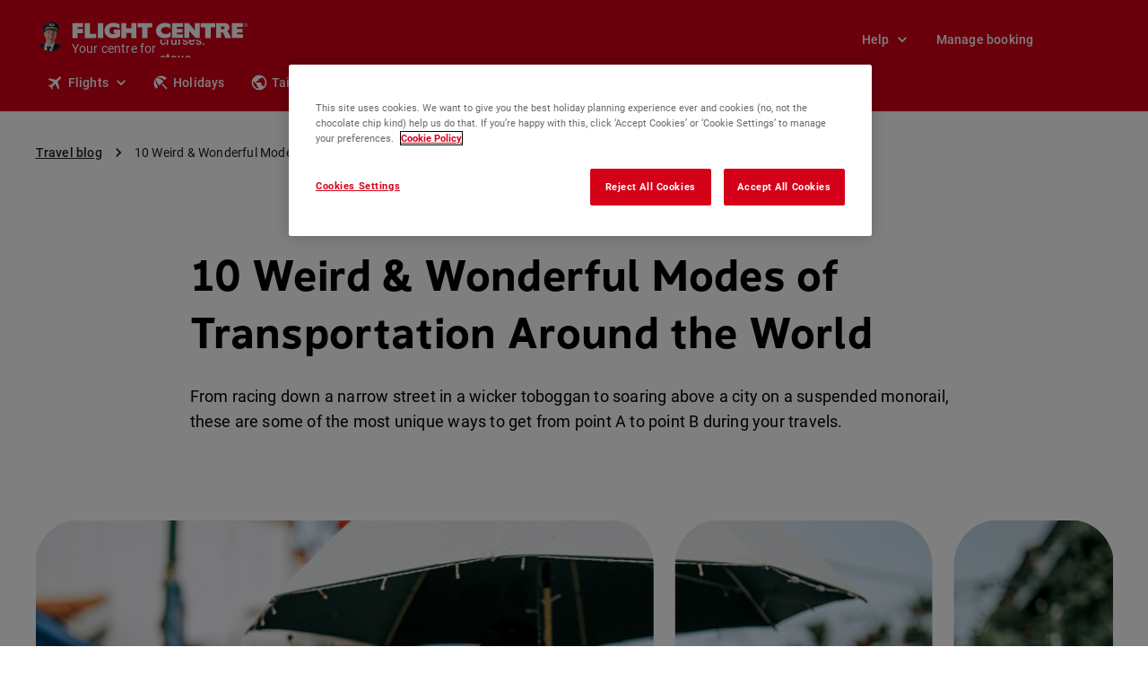

--- FILE ---
content_type: text/html; charset=utf-8
request_url: https://www.flightcentre.co.uk/window-seat/unusual-transportation-methods
body_size: 105781
content:
<!DOCTYPE html><html lang="en-GB"><head><meta charSet="utf-8" data-next-head=""/><meta name="viewport" content="width=device-width" data-next-head=""/><meta name="title" content="10 of the World&#x27;s Most Unusual Modes of Transporation" data-next-head=""/><meta name="description" content="From racing down a narrow street in a wicker toboggan to soaring above a city on a suspended monorail, these are some of the most unique ways to get from point A to point B during your travels." data-next-head=""/><link rel="canonical" href="https://www.flightcentre.com.au/window-seat/unusual-transportation-methods" data-next-head=""/><meta property="og:site_name" content="Flight Centre UK" data-next-head=""/><meta property="og:type" content="article" data-next-head=""/><meta property="og:url" content="https://www.flightcentre.co.uk/window-seat/unusual-transportation-methods" data-next-head=""/><meta property="og:title" content="10 Weird &amp; Wonderful Modes of Transportation Around the World" data-next-head=""/><meta property="og:description" content="From racing down a narrow street in a wicker toboggan to soaring above a city on a suspended monorail, these are some of the most unique ways to get from point A to point B during your travels." data-next-head=""/><meta property="og:image:url" content="https://content.flightcentre.com/sites/default/files/FC1394885615-BLOG-unusual_transportation_desktop.jpg" data-next-head=""/><meta property="article:author" content="Kaitlyn Funk" data-next-head=""/><meta property="article:published_time" content="2024-07-19T18:33:09+1000" data-next-head=""/><meta name="twitter:card" content="summary_large_image" data-next-head=""/><meta name="twitter:description" content="From racing down a narrow street in a wicker toboggan to soaring above a city on a suspended monorail, these are some of the most unique ways to get from point A to point B during your travels." data-next-head=""/><meta name="twitter:image" content="https://content.flightcentre.com/sites/default/files/FC1394885615-BLOG-unusual_transportation_desktop.jpg" data-next-head=""/><meta name="site" content="https://www.flightcentre.co.uk" class="swiftype" data-type="enum" data-next-head=""/><meta name="doctype" content="blog_post" class="swiftype" data-type="enum" data-next-head=""/><meta name="scope" content="Blog Post" class="swiftype" data-type="enum" data-next-head=""/><meta name="published" content="Fri, 07/19/2024 - 18:33" class="swiftype" data-type="enum" data-next-head=""/><link rel="alternate" hreflang="en-au" href="https://www.flightcentre.com.au/window-seat/unusual-transportation-methods" data-next-head=""/><link rel="alternate" hreflang="en-gb" href="https://www.flightcentre.co.uk/window-seat/unusual-transportation-methods" data-next-head=""/><link rel="alternate" hreflang="en-nz" href="https://www.flightcentre.co.nz/window-seat/unusual-transportation-methods" data-next-head=""/><link rel="alternate" hreflang="en-za" href="https://www.flightcentre.co.za/window-seat/unusual-transportation-methods" data-next-head=""/><link rel="alternate" hreflang="en-ca" href="https://www.flightcentre.ca/window-seat/unusual-transportation-methods" data-next-head=""/><title data-next-head="">10 of the World&#x27;s Most Unusual Modes of Transporation</title><script nonce="" type="text/javascript">window.NREUM||(NREUM={});NREUM.info = {"agent":"","beacon":"bam.nr-data.net","errorBeacon":"bam.nr-data.net","licenseKey":"NRBR-6d4abc94ba6793986de","applicationID":"685274019","agentToken":null,"applicationTime":718.867694,"transactionName":"ZwBXZkYHWEJYBkJeX15KYldWIERQVABBWEJbMEdbGyhTSU0PRRh3dTEaHUMPWFVWEhtEVVERGmkaSBhBVhZCag==","queueTime":0,"ttGuid":"859fb8497936ed2b"}; (window.NREUM||(NREUM={})).init={privacy:{cookies_enabled:true},ajax:{deny_list:["bam.nr-data.net"]},feature_flags:["soft_nav"],distributed_tracing:{enabled:true}};(window.NREUM||(NREUM={})).loader_config={agentID:"718399552",accountID:"228139",trustKey:"114165",xpid:"VgQPUFVaGwUIUVNVAwEGXw==",licenseKey:"NRBR-6d4abc94ba6793986de",applicationID:"685274019",browserID:"718399552"};;/*! For license information please see nr-loader-spa-1.303.0.min.js.LICENSE.txt */
(()=>{var e,t,r={384:(e,t,r)=>{"use strict";r.d(t,{NT:()=>s,US:()=>d,Zm:()=>a,bQ:()=>u,dV:()=>c,pV:()=>l});var n=r(6154),i=r(1863),o=r(1910);const s={beacon:"bam.nr-data.net",errorBeacon:"bam.nr-data.net"};function a(){return n.gm.NREUM||(n.gm.NREUM={}),void 0===n.gm.newrelic&&(n.gm.newrelic=n.gm.NREUM),n.gm.NREUM}function c(){let e=a();return e.o||(e.o={ST:n.gm.setTimeout,SI:n.gm.setImmediate||n.gm.setInterval,CT:n.gm.clearTimeout,XHR:n.gm.XMLHttpRequest,REQ:n.gm.Request,EV:n.gm.Event,PR:n.gm.Promise,MO:n.gm.MutationObserver,FETCH:n.gm.fetch,WS:n.gm.WebSocket},(0,o.i)(...Object.values(e.o))),e}function u(e,t){let r=a();r.initializedAgents??={},t.initializedAt={ms:(0,i.t)(),date:new Date},r.initializedAgents[e]=t}function d(e,t){a()[e]=t}function l(){return function(){let e=a();const t=e.info||{};e.info={beacon:s.beacon,errorBeacon:s.errorBeacon,...t}}(),function(){let e=a();const t=e.init||{};e.init={...t}}(),c(),function(){let e=a();const t=e.loader_config||{};e.loader_config={...t}}(),a()}},782:(e,t,r)=>{"use strict";r.d(t,{T:()=>n});const n=r(860).K7.pageViewTiming},860:(e,t,r)=>{"use strict";r.d(t,{$J:()=>d,K7:()=>c,P3:()=>u,XX:()=>i,Yy:()=>a,df:()=>o,qY:()=>n,v4:()=>s});const n="events",i="jserrors",o="browser/blobs",s="rum",a="browser/logs",c={ajax:"ajax",genericEvents:"generic_events",jserrors:i,logging:"logging",metrics:"metrics",pageAction:"page_action",pageViewEvent:"page_view_event",pageViewTiming:"page_view_timing",sessionReplay:"session_replay",sessionTrace:"session_trace",softNav:"soft_navigations",spa:"spa"},u={[c.pageViewEvent]:1,[c.pageViewTiming]:2,[c.metrics]:3,[c.jserrors]:4,[c.spa]:5,[c.ajax]:6,[c.sessionTrace]:7,[c.softNav]:8,[c.sessionReplay]:9,[c.logging]:10,[c.genericEvents]:11},d={[c.pageViewEvent]:s,[c.pageViewTiming]:n,[c.ajax]:n,[c.spa]:n,[c.softNav]:n,[c.metrics]:i,[c.jserrors]:i,[c.sessionTrace]:o,[c.sessionReplay]:o,[c.logging]:a,[c.genericEvents]:"ins"}},944:(e,t,r)=>{"use strict";r.d(t,{R:()=>i});var n=r(3241);function i(e,t){"function"==typeof console.debug&&(console.debug("New Relic Warning: https://github.com/newrelic/newrelic-browser-agent/blob/main/docs/warning-codes.md#".concat(e),t),(0,n.W)({agentIdentifier:null,drained:null,type:"data",name:"warn",feature:"warn",data:{code:e,secondary:t}}))}},993:(e,t,r)=>{"use strict";r.d(t,{A$:()=>o,ET:()=>s,TZ:()=>a,p_:()=>i});var n=r(860);const i={ERROR:"ERROR",WARN:"WARN",INFO:"INFO",DEBUG:"DEBUG",TRACE:"TRACE"},o={OFF:0,ERROR:1,WARN:2,INFO:3,DEBUG:4,TRACE:5},s="log",a=n.K7.logging},1687:(e,t,r)=>{"use strict";r.d(t,{Ak:()=>u,Ze:()=>f,x3:()=>d});var n=r(3241),i=r(7836),o=r(3606),s=r(860),a=r(2646);const c={};function u(e,t){const r={staged:!1,priority:s.P3[t]||0};l(e),c[e].get(t)||c[e].set(t,r)}function d(e,t){e&&c[e]&&(c[e].get(t)&&c[e].delete(t),p(e,t,!1),c[e].size&&h(e))}function l(e){if(!e)throw new Error("agentIdentifier required");c[e]||(c[e]=new Map)}function f(e="",t="feature",r=!1){if(l(e),!e||!c[e].get(t)||r)return p(e,t);c[e].get(t).staged=!0,h(e)}function h(e){const t=Array.from(c[e]);t.every(([e,t])=>t.staged)&&(t.sort((e,t)=>e[1].priority-t[1].priority),t.forEach(([t])=>{c[e].delete(t),p(e,t)}))}function p(e,t,r=!0){const s=e?i.ee.get(e):i.ee,c=o.i.handlers;if(!s.aborted&&s.backlog&&c){if((0,n.W)({agentIdentifier:e,type:"lifecycle",name:"drain",feature:t}),r){const e=s.backlog[t],r=c[t];if(r){for(let t=0;e&&t<e.length;++t)g(e[t],r);Object.entries(r).forEach(([e,t])=>{Object.values(t||{}).forEach(t=>{t[0]?.on&&t[0]?.context()instanceof a.y&&t[0].on(e,t[1])})})}}s.isolatedBacklog||delete c[t],s.backlog[t]=null,s.emit("drain-"+t,[])}}function g(e,t){var r=e[1];Object.values(t[r]||{}).forEach(t=>{var r=e[0];if(t[0]===r){var n=t[1],i=e[3],o=e[2];n.apply(i,o)}})}},1741:(e,t,r)=>{"use strict";r.d(t,{W:()=>o});var n=r(944),i=r(4261);class o{#e(e,...t){if(this[e]!==o.prototype[e])return this[e](...t);(0,n.R)(35,e)}addPageAction(e,t){return this.#e(i.hG,e,t)}register(e){return this.#e(i.eY,e)}recordCustomEvent(e,t){return this.#e(i.fF,e,t)}setPageViewName(e,t){return this.#e(i.Fw,e,t)}setCustomAttribute(e,t,r){return this.#e(i.cD,e,t,r)}noticeError(e,t){return this.#e(i.o5,e,t)}setUserId(e){return this.#e(i.Dl,e)}setApplicationVersion(e){return this.#e(i.nb,e)}setErrorHandler(e){return this.#e(i.bt,e)}addRelease(e,t){return this.#e(i.k6,e,t)}log(e,t){return this.#e(i.$9,e,t)}start(){return this.#e(i.d3)}finished(e){return this.#e(i.BL,e)}recordReplay(){return this.#e(i.CH)}pauseReplay(){return this.#e(i.Tb)}addToTrace(e){return this.#e(i.U2,e)}setCurrentRouteName(e){return this.#e(i.PA,e)}interaction(e){return this.#e(i.dT,e)}wrapLogger(e,t,r){return this.#e(i.Wb,e,t,r)}measure(e,t){return this.#e(i.V1,e,t)}consent(e){return this.#e(i.Pv,e)}}},1863:(e,t,r)=>{"use strict";function n(){return Math.floor(performance.now())}r.d(t,{t:()=>n})},1910:(e,t,r)=>{"use strict";r.d(t,{i:()=>o});var n=r(944);const i=new Map;function o(...e){return e.every(e=>{if(i.has(e))return i.get(e);const t="function"==typeof e&&e.toString().includes("[native code]");return t||(0,n.R)(64,e?.name||e?.toString()),i.set(e,t),t})}},2555:(e,t,r)=>{"use strict";r.d(t,{D:()=>a,f:()=>s});var n=r(384),i=r(8122);const o={beacon:n.NT.beacon,errorBeacon:n.NT.errorBeacon,licenseKey:void 0,applicationID:void 0,sa:void 0,queueTime:void 0,applicationTime:void 0,ttGuid:void 0,user:void 0,account:void 0,product:void 0,extra:void 0,jsAttributes:{},userAttributes:void 0,atts:void 0,transactionName:void 0,tNamePlain:void 0};function s(e){try{return!!e.licenseKey&&!!e.errorBeacon&&!!e.applicationID}catch(e){return!1}}const a=e=>(0,i.a)(e,o)},2614:(e,t,r)=>{"use strict";r.d(t,{BB:()=>s,H3:()=>n,g:()=>u,iL:()=>c,tS:()=>a,uh:()=>i,wk:()=>o});const n="NRBA",i="SESSION",o=144e5,s=18e5,a={STARTED:"session-started",PAUSE:"session-pause",RESET:"session-reset",RESUME:"session-resume",UPDATE:"session-update"},c={SAME_TAB:"same-tab",CROSS_TAB:"cross-tab"},u={OFF:0,FULL:1,ERROR:2}},2646:(e,t,r)=>{"use strict";r.d(t,{y:()=>n});class n{constructor(e){this.contextId=e}}},2843:(e,t,r)=>{"use strict";r.d(t,{u:()=>i});var n=r(3878);function i(e,t=!1,r,i){(0,n.DD)("visibilitychange",function(){if(t)return void("hidden"===document.visibilityState&&e());e(document.visibilityState)},r,i)}},3241:(e,t,r)=>{"use strict";r.d(t,{W:()=>o});var n=r(6154);const i="newrelic";function o(e={}){try{n.gm.dispatchEvent(new CustomEvent(i,{detail:e}))}catch(e){}}},3304:(e,t,r)=>{"use strict";r.d(t,{A:()=>o});var n=r(7836);const i=()=>{const e=new WeakSet;return(t,r)=>{if("object"==typeof r&&null!==r){if(e.has(r))return;e.add(r)}return r}};function o(e){try{return JSON.stringify(e,i())??""}catch(e){try{n.ee.emit("internal-error",[e])}catch(e){}return""}}},3333:(e,t,r)=>{"use strict";r.d(t,{$v:()=>d,TZ:()=>n,Xh:()=>c,Zp:()=>i,kd:()=>u,mq:()=>a,nf:()=>s,qN:()=>o});const n=r(860).K7.genericEvents,i=["auxclick","click","copy","keydown","paste","scrollend"],o=["focus","blur"],s=4,a=1e3,c=2e3,u=["PageAction","UserAction","BrowserPerformance"],d={RESOURCES:"experimental.resources",REGISTER:"register"}},3434:(e,t,r)=>{"use strict";r.d(t,{Jt:()=>o,YM:()=>u});var n=r(7836),i=r(5607);const o="nr@original:".concat(i.W),s=50;var a=Object.prototype.hasOwnProperty,c=!1;function u(e,t){return e||(e=n.ee),r.inPlace=function(e,t,n,i,o){n||(n="");const s="-"===n.charAt(0);for(let a=0;a<t.length;a++){const c=t[a],u=e[c];l(u)||(e[c]=r(u,s?c+n:n,i,c,o))}},r.flag=o,r;function r(t,r,n,c,u){return l(t)?t:(r||(r=""),nrWrapper[o]=t,function(e,t,r){if(Object.defineProperty&&Object.keys)try{return Object.keys(e).forEach(function(r){Object.defineProperty(t,r,{get:function(){return e[r]},set:function(t){return e[r]=t,t}})}),t}catch(e){d([e],r)}for(var n in e)a.call(e,n)&&(t[n]=e[n])}(t,nrWrapper,e),nrWrapper);function nrWrapper(){var o,a,l,f;let h;try{a=this,o=[...arguments],l="function"==typeof n?n(o,a):n||{}}catch(t){d([t,"",[o,a,c],l],e)}i(r+"start",[o,a,c],l,u);const p=performance.now();let g;try{return f=t.apply(a,o),g=performance.now(),f}catch(e){throw g=performance.now(),i(r+"err",[o,a,e],l,u),h=e,h}finally{const e=g-p,t={start:p,end:g,duration:e,isLongTask:e>=s,methodName:c,thrownError:h};t.isLongTask&&i("long-task",[t,a],l,u),i(r+"end",[o,a,f],l,u)}}}function i(r,n,i,o){if(!c||t){var s=c;c=!0;try{e.emit(r,n,i,t,o)}catch(t){d([t,r,n,i],e)}c=s}}}function d(e,t){t||(t=n.ee);try{t.emit("internal-error",e)}catch(e){}}function l(e){return!(e&&"function"==typeof e&&e.apply&&!e[o])}},3606:(e,t,r)=>{"use strict";r.d(t,{i:()=>o});var n=r(9908);o.on=s;var i=o.handlers={};function o(e,t,r,o){s(o||n.d,i,e,t,r)}function s(e,t,r,i,o){o||(o="feature"),e||(e=n.d);var s=t[o]=t[o]||{};(s[r]=s[r]||[]).push([e,i])}},3738:(e,t,r)=>{"use strict";r.d(t,{He:()=>i,Kp:()=>a,Lc:()=>u,Rz:()=>d,TZ:()=>n,bD:()=>o,d3:()=>s,jx:()=>l,sl:()=>f,uP:()=>c});const n=r(860).K7.sessionTrace,i="bstResource",o="resource",s="-start",a="-end",c="fn"+s,u="fn"+a,d="pushState",l=1e3,f=3e4},3785:(e,t,r)=>{"use strict";r.d(t,{R:()=>c,b:()=>u});var n=r(9908),i=r(1863),o=r(860),s=r(8154),a=r(993);function c(e,t,r={},c=a.p_.INFO,u,d=(0,i.t)()){(0,n.p)(s.xV,["API/logging/".concat(c.toLowerCase(),"/called")],void 0,o.K7.metrics,e),(0,n.p)(a.ET,[d,t,r,c,u],void 0,o.K7.logging,e)}function u(e){return"string"==typeof e&&Object.values(a.p_).some(t=>t===e.toUpperCase().trim())}},3878:(e,t,r)=>{"use strict";function n(e,t){return{capture:e,passive:!1,signal:t}}function i(e,t,r=!1,i){window.addEventListener(e,t,n(r,i))}function o(e,t,r=!1,i){document.addEventListener(e,t,n(r,i))}r.d(t,{DD:()=>o,jT:()=>n,sp:()=>i})},3962:(e,t,r)=>{"use strict";r.d(t,{AM:()=>s,O2:()=>l,OV:()=>o,Qu:()=>f,TZ:()=>c,ih:()=>h,pP:()=>a,t1:()=>d,tC:()=>i,wD:()=>u});var n=r(860);const i=["click","keydown","submit"],o="popstate",s="api",a="initialPageLoad",c=n.K7.softNav,u=5e3,d=500,l={INITIAL_PAGE_LOAD:"",ROUTE_CHANGE:1,UNSPECIFIED:2},f={INTERACTION:1,AJAX:2,CUSTOM_END:3,CUSTOM_TRACER:4},h={IP:"in progress",PF:"pending finish",FIN:"finished",CAN:"cancelled"}},4234:(e,t,r)=>{"use strict";r.d(t,{W:()=>o});var n=r(7836),i=r(1687);class o{constructor(e,t){this.agentIdentifier=e,this.ee=n.ee.get(e),this.featureName=t,this.blocked=!1}deregisterDrain(){(0,i.x3)(this.agentIdentifier,this.featureName)}}},4261:(e,t,r)=>{"use strict";r.d(t,{$9:()=>d,BL:()=>c,CH:()=>p,Dl:()=>R,Fw:()=>w,PA:()=>v,Pl:()=>n,Pv:()=>A,Tb:()=>f,U2:()=>s,V1:()=>E,Wb:()=>T,bt:()=>y,cD:()=>b,d3:()=>x,dT:()=>u,eY:()=>g,fF:()=>h,hG:()=>o,hw:()=>i,k6:()=>a,nb:()=>m,o5:()=>l});const n="api-",i=n+"ixn-",o="addPageAction",s="addToTrace",a="addRelease",c="finished",u="interaction",d="log",l="noticeError",f="pauseReplay",h="recordCustomEvent",p="recordReplay",g="register",m="setApplicationVersion",v="setCurrentRouteName",b="setCustomAttribute",y="setErrorHandler",w="setPageViewName",R="setUserId",x="start",T="wrapLogger",E="measure",A="consent"},4387:(e,t,r)=>{"use strict";function n(e={}){return!(!e.id||!e.name)}function i(e){return"string"==typeof e&&e.trim().length<501||"number"==typeof e}function o(e,t){if(2!==t?.harvestEndpointVersion)return{};const r=t.agentRef.runtime.appMetadata.agents[0].entityGuid;return n(e)?{"mfe.id":e.id,"mfe.name":e.name,eventSource:e.eventSource,"parent.id":e.parent?.id||r}:{"entity.guid":r,appId:t.agentRef.info.applicationID}}r.d(t,{Ux:()=>o,c7:()=>n,yo:()=>i})},5205:(e,t,r)=>{"use strict";r.d(t,{j:()=>_});var n=r(384),i=r(1741);var o=r(2555),s=r(3333);const a=e=>{if(!e||"string"!=typeof e)return!1;try{document.createDocumentFragment().querySelector(e)}catch{return!1}return!0};var c=r(2614),u=r(944),d=r(8122);const l="[data-nr-mask]",f=e=>(0,d.a)(e,(()=>{const e={feature_flags:[],experimental:{allow_registered_children:!1,resources:!1},mask_selector:"*",block_selector:"[data-nr-block]",mask_input_options:{color:!1,date:!1,"datetime-local":!1,email:!1,month:!1,number:!1,range:!1,search:!1,tel:!1,text:!1,time:!1,url:!1,week:!1,textarea:!1,select:!1,password:!0}};return{ajax:{deny_list:void 0,block_internal:!0,enabled:!0,autoStart:!0},api:{get allow_registered_children(){return e.feature_flags.includes(s.$v.REGISTER)||e.experimental.allow_registered_children},set allow_registered_children(t){e.experimental.allow_registered_children=t},duplicate_registered_data:!1},browser_consent_mode:{enabled:!1},distributed_tracing:{enabled:void 0,exclude_newrelic_header:void 0,cors_use_newrelic_header:void 0,cors_use_tracecontext_headers:void 0,allowed_origins:void 0},get feature_flags(){return e.feature_flags},set feature_flags(t){e.feature_flags=t},generic_events:{enabled:!0,autoStart:!0},harvest:{interval:30},jserrors:{enabled:!0,autoStart:!0},logging:{enabled:!0,autoStart:!0},metrics:{enabled:!0,autoStart:!0},obfuscate:void 0,page_action:{enabled:!0},page_view_event:{enabled:!0,autoStart:!0},page_view_timing:{enabled:!0,autoStart:!0},performance:{capture_marks:!1,capture_measures:!1,capture_detail:!0,resources:{get enabled(){return e.feature_flags.includes(s.$v.RESOURCES)||e.experimental.resources},set enabled(t){e.experimental.resources=t},asset_types:[],first_party_domains:[],ignore_newrelic:!0}},privacy:{cookies_enabled:!0},proxy:{assets:void 0,beacon:void 0},session:{expiresMs:c.wk,inactiveMs:c.BB},session_replay:{autoStart:!0,enabled:!1,preload:!1,sampling_rate:10,error_sampling_rate:100,collect_fonts:!1,inline_images:!1,fix_stylesheets:!0,mask_all_inputs:!0,get mask_text_selector(){return e.mask_selector},set mask_text_selector(t){a(t)?e.mask_selector="".concat(t,",").concat(l):""===t||null===t?e.mask_selector=l:(0,u.R)(5,t)},get block_class(){return"nr-block"},get ignore_class(){return"nr-ignore"},get mask_text_class(){return"nr-mask"},get block_selector(){return e.block_selector},set block_selector(t){a(t)?e.block_selector+=",".concat(t):""!==t&&(0,u.R)(6,t)},get mask_input_options(){return e.mask_input_options},set mask_input_options(t){t&&"object"==typeof t?e.mask_input_options={...t,password:!0}:(0,u.R)(7,t)}},session_trace:{enabled:!0,autoStart:!0},soft_navigations:{enabled:!0,autoStart:!0},spa:{enabled:!0,autoStart:!0},ssl:void 0,user_actions:{enabled:!0,elementAttributes:["id","className","tagName","type"]}}})());var h=r(6154),p=r(9324);let g=0;const m={buildEnv:p.F3,distMethod:p.Xs,version:p.xv,originTime:h.WN},v={consented:!1},b={appMetadata:{},get consented(){return this.session?.state?.consent||v.consented},set consented(e){v.consented=e},customTransaction:void 0,denyList:void 0,disabled:!1,harvester:void 0,isolatedBacklog:!1,isRecording:!1,loaderType:void 0,maxBytes:3e4,obfuscator:void 0,onerror:void 0,ptid:void 0,releaseIds:{},session:void 0,timeKeeper:void 0,registeredEntities:[],jsAttributesMetadata:{bytes:0},get harvestCount(){return++g}},y=e=>{const t=(0,d.a)(e,b),r=Object.keys(m).reduce((e,t)=>(e[t]={value:m[t],writable:!1,configurable:!0,enumerable:!0},e),{});return Object.defineProperties(t,r)};var w=r(5701);const R=e=>{const t=e.startsWith("http");e+="/",r.p=t?e:"https://"+e};var x=r(7836),T=r(3241);const E={accountID:void 0,trustKey:void 0,agentID:void 0,licenseKey:void 0,applicationID:void 0,xpid:void 0},A=e=>(0,d.a)(e,E),S=new Set;function _(e,t={},r,s){let{init:a,info:c,loader_config:u,runtime:d={},exposed:l=!0}=t;if(!c){const e=(0,n.pV)();a=e.init,c=e.info,u=e.loader_config}e.init=f(a||{}),e.loader_config=A(u||{}),c.jsAttributes??={},h.bv&&(c.jsAttributes.isWorker=!0),e.info=(0,o.D)(c);const p=e.init,g=[c.beacon,c.errorBeacon];S.has(e.agentIdentifier)||(p.proxy.assets&&(R(p.proxy.assets),g.push(p.proxy.assets)),p.proxy.beacon&&g.push(p.proxy.beacon),e.beacons=[...g],function(e){const t=(0,n.pV)();Object.getOwnPropertyNames(i.W.prototype).forEach(r=>{const n=i.W.prototype[r];if("function"!=typeof n||"constructor"===n)return;let o=t[r];e[r]&&!1!==e.exposed&&"micro-agent"!==e.runtime?.loaderType&&(t[r]=(...t)=>{const n=e[r](...t);return o?o(...t):n})})}(e),(0,n.US)("activatedFeatures",w.B),e.runSoftNavOverSpa&&=!0===p.soft_navigations.enabled&&p.feature_flags.includes("soft_nav")),d.denyList=[...p.ajax.deny_list||[],...p.ajax.block_internal?g:[]],d.ptid=e.agentIdentifier,d.loaderType=r,e.runtime=y(d),S.has(e.agentIdentifier)||(e.ee=x.ee.get(e.agentIdentifier),e.exposed=l,(0,T.W)({agentIdentifier:e.agentIdentifier,drained:!!w.B?.[e.agentIdentifier],type:"lifecycle",name:"initialize",feature:void 0,data:e.config})),S.add(e.agentIdentifier)}},5270:(e,t,r)=>{"use strict";r.d(t,{Aw:()=>s,SR:()=>o,rF:()=>a});var n=r(384),i=r(7767);function o(e){return!!(0,n.dV)().o.MO&&(0,i.V)(e)&&!0===e?.session_trace.enabled}function s(e){return!0===e?.session_replay.preload&&o(e)}function a(e,t){try{if("string"==typeof t?.type){if("password"===t.type.toLowerCase())return"*".repeat(e?.length||0);if(void 0!==t?.dataset?.nrUnmask||t?.classList?.contains("nr-unmask"))return e}}catch(e){}return"string"==typeof e?e.replace(/[\S]/g,"*"):"*".repeat(e?.length||0)}},5289:(e,t,r)=>{"use strict";r.d(t,{GG:()=>o,Qr:()=>a,sB:()=>s});var n=r(3878);function i(){return"undefined"==typeof document||"complete"===document.readyState}function o(e,t){if(i())return e();(0,n.sp)("load",e,t)}function s(e){if(i())return e();(0,n.DD)("DOMContentLoaded",e)}function a(e){if(i())return e();(0,n.sp)("popstate",e)}},5607:(e,t,r)=>{"use strict";r.d(t,{W:()=>n});const n=(0,r(9566).bz)()},5701:(e,t,r)=>{"use strict";r.d(t,{B:()=>o,t:()=>s});var n=r(3241);const i=new Set,o={};function s(e,t){const r=t.agentIdentifier;o[r]??={},e&&"object"==typeof e&&(i.has(r)||(t.ee.emit("rumresp",[e]),o[r]=e,i.add(r),(0,n.W)({agentIdentifier:r,loaded:!0,drained:!0,type:"lifecycle",name:"load",feature:void 0,data:e})))}},6154:(e,t,r)=>{"use strict";r.d(t,{A4:()=>a,OF:()=>d,RI:()=>i,WN:()=>h,bv:()=>o,gm:()=>s,lR:()=>f,m:()=>u,mw:()=>c,sb:()=>l});var n=r(1863);const i="undefined"!=typeof window&&!!window.document,o="undefined"!=typeof WorkerGlobalScope&&("undefined"!=typeof self&&self instanceof WorkerGlobalScope&&self.navigator instanceof WorkerNavigator||"undefined"!=typeof globalThis&&globalThis instanceof WorkerGlobalScope&&globalThis.navigator instanceof WorkerNavigator),s=i?window:"undefined"!=typeof WorkerGlobalScope&&("undefined"!=typeof self&&self instanceof WorkerGlobalScope&&self||"undefined"!=typeof globalThis&&globalThis instanceof WorkerGlobalScope&&globalThis),a="complete"===s?.document?.readyState,c=Boolean("hidden"===s?.document?.visibilityState),u=""+s?.location,d=/iPad|iPhone|iPod/.test(s.navigator?.userAgent),l=d&&"undefined"==typeof SharedWorker,f=(()=>{const e=s.navigator?.userAgent?.match(/Firefox[/\s](\d+\.\d+)/);return Array.isArray(e)&&e.length>=2?+e[1]:0})(),h=Date.now()-(0,n.t)()},6344:(e,t,r)=>{"use strict";r.d(t,{BB:()=>d,Qb:()=>l,TZ:()=>i,Ug:()=>s,Vh:()=>o,_s:()=>a,bc:()=>u,yP:()=>c});var n=r(2614);const i=r(860).K7.sessionReplay,o="errorDuringReplay",s=.12,a={DomContentLoaded:0,Load:1,FullSnapshot:2,IncrementalSnapshot:3,Meta:4,Custom:5},c={[n.g.ERROR]:15e3,[n.g.FULL]:3e5,[n.g.OFF]:0},u={RESET:{message:"Session was reset",sm:"Reset"},IMPORT:{message:"Recorder failed to import",sm:"Import"},TOO_MANY:{message:"429: Too Many Requests",sm:"Too-Many"},TOO_BIG:{message:"Payload was too large",sm:"Too-Big"},CROSS_TAB:{message:"Session Entity was set to OFF on another tab",sm:"Cross-Tab"},ENTITLEMENTS:{message:"Session Replay is not allowed and will not be started",sm:"Entitlement"}},d=5e3,l={API:"api",RESUME:"resume",SWITCH_TO_FULL:"switchToFull",INITIALIZE:"initialize",PRELOAD:"preload"}},6389:(e,t,r)=>{"use strict";function n(e,t=500,r={}){const n=r?.leading||!1;let i;return(...r)=>{n&&void 0===i&&(e.apply(this,r),i=setTimeout(()=>{i=clearTimeout(i)},t)),n||(clearTimeout(i),i=setTimeout(()=>{e.apply(this,r)},t))}}function i(e){let t=!1;return(...r)=>{t||(t=!0,e.apply(this,r))}}r.d(t,{J:()=>i,s:()=>n})},6630:(e,t,r)=>{"use strict";r.d(t,{T:()=>n});const n=r(860).K7.pageViewEvent},6774:(e,t,r)=>{"use strict";r.d(t,{T:()=>n});const n=r(860).K7.jserrors},7295:(e,t,r)=>{"use strict";r.d(t,{Xv:()=>s,gX:()=>i,iW:()=>o});var n=[];function i(e){if(!e||o(e))return!1;if(0===n.length)return!0;for(var t=0;t<n.length;t++){var r=n[t];if("*"===r.hostname)return!1;if(a(r.hostname,e.hostname)&&c(r.pathname,e.pathname))return!1}return!0}function o(e){return void 0===e.hostname}function s(e){if(n=[],e&&e.length)for(var t=0;t<e.length;t++){let r=e[t];if(!r)continue;0===r.indexOf("http://")?r=r.substring(7):0===r.indexOf("https://")&&(r=r.substring(8));const i=r.indexOf("/");let o,s;i>0?(o=r.substring(0,i),s=r.substring(i)):(o=r,s="");let[a]=o.split(":");n.push({hostname:a,pathname:s})}}function a(e,t){return!(e.length>t.length)&&t.indexOf(e)===t.length-e.length}function c(e,t){return 0===e.indexOf("/")&&(e=e.substring(1)),0===t.indexOf("/")&&(t=t.substring(1)),""===e||e===t}},7378:(e,t,r)=>{"use strict";r.d(t,{$p:()=>x,BR:()=>b,Kp:()=>R,L3:()=>y,Lc:()=>c,NC:()=>o,SG:()=>d,TZ:()=>i,U6:()=>p,UT:()=>m,d3:()=>w,dT:()=>f,e5:()=>E,gx:()=>v,l9:()=>l,oW:()=>h,op:()=>g,rw:()=>u,tH:()=>A,uP:()=>a,wW:()=>T,xq:()=>s});var n=r(384);const i=r(860).K7.spa,o=["click","submit","keypress","keydown","keyup","change"],s=999,a="fn-start",c="fn-end",u="cb-start",d="api-ixn-",l="remaining",f="interaction",h="spaNode",p="jsonpNode",g="fetch-start",m="fetch-done",v="fetch-body-",b="jsonp-end",y=(0,n.dV)().o.ST,w="-start",R="-end",x="-body",T="cb"+R,E="jsTime",A="fetch"},7485:(e,t,r)=>{"use strict";r.d(t,{D:()=>i});var n=r(6154);function i(e){if(0===(e||"").indexOf("data:"))return{protocol:"data"};try{const t=new URL(e,location.href),r={port:t.port,hostname:t.hostname,pathname:t.pathname,search:t.search,protocol:t.protocol.slice(0,t.protocol.indexOf(":")),sameOrigin:t.protocol===n.gm?.location?.protocol&&t.host===n.gm?.location?.host};return r.port&&""!==r.port||("http:"===t.protocol&&(r.port="80"),"https:"===t.protocol&&(r.port="443")),r.pathname&&""!==r.pathname?r.pathname.startsWith("/")||(r.pathname="/".concat(r.pathname)):r.pathname="/",r}catch(e){return{}}}},7699:(e,t,r)=>{"use strict";r.d(t,{It:()=>o,KC:()=>a,No:()=>i,qh:()=>s});var n=r(860);const i=16e3,o=1e6,s="SESSION_ERROR",a={[n.K7.logging]:!0,[n.K7.genericEvents]:!1,[n.K7.jserrors]:!1,[n.K7.ajax]:!1}},7767:(e,t,r)=>{"use strict";r.d(t,{V:()=>i});var n=r(6154);const i=e=>n.RI&&!0===e?.privacy.cookies_enabled},7836:(e,t,r)=>{"use strict";r.d(t,{P:()=>a,ee:()=>c});var n=r(384),i=r(8990),o=r(2646),s=r(5607);const a="nr@context:".concat(s.W),c=function e(t,r){var n={},s={},d={},l=!1;try{l=16===r.length&&u.initializedAgents?.[r]?.runtime.isolatedBacklog}catch(e){}var f={on:p,addEventListener:p,removeEventListener:function(e,t){var r=n[e];if(!r)return;for(var i=0;i<r.length;i++)r[i]===t&&r.splice(i,1)},emit:function(e,r,n,i,o){!1!==o&&(o=!0);if(c.aborted&&!i)return;t&&o&&t.emit(e,r,n);var a=h(n);g(e).forEach(e=>{e.apply(a,r)});var u=v()[s[e]];u&&u.push([f,e,r,a]);return a},get:m,listeners:g,context:h,buffer:function(e,t){const r=v();if(t=t||"feature",f.aborted)return;Object.entries(e||{}).forEach(([e,n])=>{s[n]=t,t in r||(r[t]=[])})},abort:function(){f._aborted=!0,Object.keys(f.backlog).forEach(e=>{delete f.backlog[e]})},isBuffering:function(e){return!!v()[s[e]]},debugId:r,backlog:l?{}:t&&"object"==typeof t.backlog?t.backlog:{},isolatedBacklog:l};return Object.defineProperty(f,"aborted",{get:()=>{let e=f._aborted||!1;return e||(t&&(e=t.aborted),e)}}),f;function h(e){return e&&e instanceof o.y?e:e?(0,i.I)(e,a,()=>new o.y(a)):new o.y(a)}function p(e,t){n[e]=g(e).concat(t)}function g(e){return n[e]||[]}function m(t){return d[t]=d[t]||e(f,t)}function v(){return f.backlog}}(void 0,"globalEE"),u=(0,n.Zm)();u.ee||(u.ee=c)},8122:(e,t,r)=>{"use strict";r.d(t,{a:()=>i});var n=r(944);function i(e,t){try{if(!e||"object"!=typeof e)return(0,n.R)(3);if(!t||"object"!=typeof t)return(0,n.R)(4);const r=Object.create(Object.getPrototypeOf(t),Object.getOwnPropertyDescriptors(t)),o=0===Object.keys(r).length?e:r;for(let s in o)if(void 0!==e[s])try{if(null===e[s]){r[s]=null;continue}Array.isArray(e[s])&&Array.isArray(t[s])?r[s]=Array.from(new Set([...e[s],...t[s]])):"object"==typeof e[s]&&"object"==typeof t[s]?r[s]=i(e[s],t[s]):r[s]=e[s]}catch(e){r[s]||(0,n.R)(1,e)}return r}catch(e){(0,n.R)(2,e)}}},8139:(e,t,r)=>{"use strict";r.d(t,{u:()=>f});var n=r(7836),i=r(3434),o=r(8990),s=r(6154);const a={},c=s.gm.XMLHttpRequest,u="addEventListener",d="removeEventListener",l="nr@wrapped:".concat(n.P);function f(e){var t=function(e){return(e||n.ee).get("events")}(e);if(a[t.debugId]++)return t;a[t.debugId]=1;var r=(0,i.YM)(t,!0);function f(e){r.inPlace(e,[u,d],"-",p)}function p(e,t){return e[1]}return"getPrototypeOf"in Object&&(s.RI&&h(document,f),c&&h(c.prototype,f),h(s.gm,f)),t.on(u+"-start",function(e,t){var n=e[1];if(null!==n&&("function"==typeof n||"object"==typeof n)&&"newrelic"!==e[0]){var i=(0,o.I)(n,l,function(){var e={object:function(){if("function"!=typeof n.handleEvent)return;return n.handleEvent.apply(n,arguments)},function:n}[typeof n];return e?r(e,"fn-",null,e.name||"anonymous"):n});this.wrapped=e[1]=i}}),t.on(d+"-start",function(e){e[1]=this.wrapped||e[1]}),t}function h(e,t,...r){let n=e;for(;"object"==typeof n&&!Object.prototype.hasOwnProperty.call(n,u);)n=Object.getPrototypeOf(n);n&&t(n,...r)}},8154:(e,t,r)=>{"use strict";r.d(t,{z_:()=>o,XG:()=>a,TZ:()=>n,rs:()=>i,xV:()=>s});r(6154),r(9566),r(384);const n=r(860).K7.metrics,i="sm",o="cm",s="storeSupportabilityMetrics",a="storeEventMetrics"},8374:(e,t,r)=>{r.nc=(()=>{try{return document?.currentScript?.nonce}catch(e){}return""})()},8990:(e,t,r)=>{"use strict";r.d(t,{I:()=>i});var n=Object.prototype.hasOwnProperty;function i(e,t,r){if(n.call(e,t))return e[t];var i=r();if(Object.defineProperty&&Object.keys)try{return Object.defineProperty(e,t,{value:i,writable:!0,enumerable:!1}),i}catch(e){}return e[t]=i,i}},9300:(e,t,r)=>{"use strict";r.d(t,{T:()=>n});const n=r(860).K7.ajax},9324:(e,t,r)=>{"use strict";r.d(t,{AJ:()=>s,F3:()=>i,Xs:()=>o,Yq:()=>a,xv:()=>n});const n="1.303.0",i="PROD",o="CDN",s="@newrelic/rrweb",a="1.0.1"},9566:(e,t,r)=>{"use strict";r.d(t,{LA:()=>a,ZF:()=>c,bz:()=>s,el:()=>u});var n=r(6154);const i="xxxxxxxx-xxxx-4xxx-yxxx-xxxxxxxxxxxx";function o(e,t){return e?15&e[t]:16*Math.random()|0}function s(){const e=n.gm?.crypto||n.gm?.msCrypto;let t,r=0;return e&&e.getRandomValues&&(t=e.getRandomValues(new Uint8Array(30))),i.split("").map(e=>"x"===e?o(t,r++).toString(16):"y"===e?(3&o()|8).toString(16):e).join("")}function a(e){const t=n.gm?.crypto||n.gm?.msCrypto;let r,i=0;t&&t.getRandomValues&&(r=t.getRandomValues(new Uint8Array(e)));const s=[];for(var a=0;a<e;a++)s.push(o(r,i++).toString(16));return s.join("")}function c(){return a(16)}function u(){return a(32)}},9908:(e,t,r)=>{"use strict";r.d(t,{d:()=>n,p:()=>i});var n=r(7836).ee.get("handle");function i(e,t,r,i,o){o?(o.buffer([e],i),o.emit(e,t,r)):(n.buffer([e],i),n.emit(e,t,r))}}},n={};function i(e){var t=n[e];if(void 0!==t)return t.exports;var o=n[e]={exports:{}};return r[e](o,o.exports,i),o.exports}i.m=r,i.d=(e,t)=>{for(var r in t)i.o(t,r)&&!i.o(e,r)&&Object.defineProperty(e,r,{enumerable:!0,get:t[r]})},i.f={},i.e=e=>Promise.all(Object.keys(i.f).reduce((t,r)=>(i.f[r](e,t),t),[])),i.u=e=>({212:"nr-spa-compressor",249:"nr-spa-recorder",478:"nr-spa"}[e]+"-1.303.0.min.js"),i.o=(e,t)=>Object.prototype.hasOwnProperty.call(e,t),e={},t="NRBA-1.303.0.PROD:",i.l=(r,n,o,s)=>{if(e[r])e[r].push(n);else{var a,c;if(void 0!==o)for(var u=document.getElementsByTagName("script"),d=0;d<u.length;d++){var l=u[d];if(l.getAttribute("src")==r||l.getAttribute("data-webpack")==t+o){a=l;break}}if(!a){c=!0;var f={478:"sha512-Q1pLqcoiNmLHv0rtq3wFkJBA3kofBdRJl0ExDl0mTuAoCBd0qe/1J0XWrDlQKuNlUryL6aZfVkAMPLmoikWIoQ==",249:"sha512-695ZzudsxlMtHKnpDNvkMlJd3tdMtY03IQKVCw9SX12tjUC+f7Nrx5tnWO72Vg9RFf6DSY6wVmM3cEkRM12kkQ==",212:"sha512-18Gx1wIBsppcn0AnKFhwgw4IciNgFxiw3J74W393Ape+wtg4hlg7t6SBKsIE/Dk/tfl2yltgcgBFvYRs283AFg=="};(a=document.createElement("script")).charset="utf-8",i.nc&&a.setAttribute("nonce",i.nc),a.setAttribute("data-webpack",t+o),a.src=r,0!==a.src.indexOf(window.location.origin+"/")&&(a.crossOrigin="anonymous"),f[s]&&(a.integrity=f[s])}e[r]=[n];var h=(t,n)=>{a.onerror=a.onload=null,clearTimeout(p);var i=e[r];if(delete e[r],a.parentNode&&a.parentNode.removeChild(a),i&&i.forEach(e=>e(n)),t)return t(n)},p=setTimeout(h.bind(null,void 0,{type:"timeout",target:a}),12e4);a.onerror=h.bind(null,a.onerror),a.onload=h.bind(null,a.onload),c&&document.head.appendChild(a)}},i.r=e=>{"undefined"!=typeof Symbol&&Symbol.toStringTag&&Object.defineProperty(e,Symbol.toStringTag,{value:"Module"}),Object.defineProperty(e,"__esModule",{value:!0})},i.p="https://js-agent.newrelic.com/",(()=>{var e={38:0,788:0};i.f.j=(t,r)=>{var n=i.o(e,t)?e[t]:void 0;if(0!==n)if(n)r.push(n[2]);else{var o=new Promise((r,i)=>n=e[t]=[r,i]);r.push(n[2]=o);var s=i.p+i.u(t),a=new Error;i.l(s,r=>{if(i.o(e,t)&&(0!==(n=e[t])&&(e[t]=void 0),n)){var o=r&&("load"===r.type?"missing":r.type),s=r&&r.target&&r.target.src;a.message="Loading chunk "+t+" failed.\n("+o+": "+s+")",a.name="ChunkLoadError",a.type=o,a.request=s,n[1](a)}},"chunk-"+t,t)}};var t=(t,r)=>{var n,o,[s,a,c]=r,u=0;if(s.some(t=>0!==e[t])){for(n in a)i.o(a,n)&&(i.m[n]=a[n]);if(c)c(i)}for(t&&t(r);u<s.length;u++)o=s[u],i.o(e,o)&&e[o]&&e[o][0](),e[o]=0},r=self["webpackChunk:NRBA-1.303.0.PROD"]=self["webpackChunk:NRBA-1.303.0.PROD"]||[];r.forEach(t.bind(null,0)),r.push=t.bind(null,r.push.bind(r))})(),(()=>{"use strict";i(8374);var e=i(9566),t=i(1741);class r extends t.W{agentIdentifier=(0,e.LA)(16)}var n=i(860);const o=Object.values(n.K7);var s=i(5205);var a=i(9908),c=i(1863),u=i(4261),d=i(3241),l=i(944),f=i(5701),h=i(8154);function p(e,t,i,o){const s=o||i;!s||s[e]&&s[e]!==r.prototype[e]||(s[e]=function(){(0,a.p)(h.xV,["API/"+e+"/called"],void 0,n.K7.metrics,i.ee),(0,d.W)({agentIdentifier:i.agentIdentifier,drained:!!f.B?.[i.agentIdentifier],type:"data",name:"api",feature:u.Pl+e,data:{}});try{return t.apply(this,arguments)}catch(e){(0,l.R)(23,e)}})}function g(e,t,r,n,i){const o=e.info;null===r?delete o.jsAttributes[t]:o.jsAttributes[t]=r,(i||null===r)&&(0,a.p)(u.Pl+n,[(0,c.t)(),t,r],void 0,"session",e.ee)}var m=i(1687),v=i(4234),b=i(5289),y=i(6154),w=i(5270),R=i(7767),x=i(6389),T=i(7699);class E extends v.W{constructor(e,t){super(e.agentIdentifier,t),this.agentRef=e,this.abortHandler=void 0,this.featAggregate=void 0,this.loadedSuccessfully=void 0,this.onAggregateImported=new Promise(e=>{this.loadedSuccessfully=e}),this.deferred=Promise.resolve(),!1===e.init[this.featureName].autoStart?this.deferred=new Promise((t,r)=>{this.ee.on("manual-start-all",(0,x.J)(()=>{(0,m.Ak)(e.agentIdentifier,this.featureName),t()}))}):(0,m.Ak)(e.agentIdentifier,t)}importAggregator(e,t,r={}){if(this.featAggregate)return;const n=async()=>{let n;await this.deferred;try{if((0,R.V)(e.init)){const{setupAgentSession:t}=await i.e(478).then(i.bind(i,8766));n=t(e)}}catch(e){(0,l.R)(20,e),this.ee.emit("internal-error",[e]),(0,a.p)(T.qh,[e],void 0,this.featureName,this.ee)}try{if(!this.#t(this.featureName,n,e.init))return(0,m.Ze)(this.agentIdentifier,this.featureName),void this.loadedSuccessfully(!1);const{Aggregate:i}=await t();this.featAggregate=new i(e,r),e.runtime.harvester.initializedAggregates.push(this.featAggregate),this.loadedSuccessfully(!0)}catch(e){(0,l.R)(34,e),this.abortHandler?.(),(0,m.Ze)(this.agentIdentifier,this.featureName,!0),this.loadedSuccessfully(!1),this.ee&&this.ee.abort()}};y.RI?(0,b.GG)(()=>n(),!0):n()}#t(e,t,r){if(this.blocked)return!1;switch(e){case n.K7.sessionReplay:return(0,w.SR)(r)&&!!t;case n.K7.sessionTrace:return!!t;default:return!0}}}var A=i(6630),S=i(2614);class _ extends E{static featureName=A.T;constructor(e){var t;super(e,A.T),this.setupInspectionEvents(e.agentIdentifier),t=e,p(u.Fw,function(e,r){"string"==typeof e&&("/"!==e.charAt(0)&&(e="/"+e),t.runtime.customTransaction=(r||"http://custom.transaction")+e,(0,a.p)(u.Pl+u.Fw,[(0,c.t)()],void 0,void 0,t.ee))},t),this.importAggregator(e,()=>i.e(478).then(i.bind(i,1983)))}setupInspectionEvents(e){const t=(t,r)=>{t&&(0,d.W)({agentIdentifier:e,timeStamp:t.timeStamp,loaded:"complete"===t.target.readyState,type:"window",name:r,data:t.target.location+""})};(0,b.sB)(e=>{t(e,"DOMContentLoaded")}),(0,b.GG)(e=>{t(e,"load")}),(0,b.Qr)(e=>{t(e,"navigate")}),this.ee.on(S.tS.UPDATE,(t,r)=>{(0,d.W)({agentIdentifier:e,type:"lifecycle",name:"session",data:r})})}}var O=i(384);var N=i(2843),I=i(3878),P=i(782);class j extends E{static featureName=P.T;constructor(e){super(e,P.T),y.RI&&((0,N.u)(()=>(0,a.p)("docHidden",[(0,c.t)()],void 0,P.T,this.ee),!0),(0,I.sp)("pagehide",()=>(0,a.p)("winPagehide",[(0,c.t)()],void 0,P.T,this.ee)),this.importAggregator(e,()=>i.e(478).then(i.bind(i,9917))))}}class k extends E{static featureName=h.TZ;constructor(e){super(e,h.TZ),y.RI&&document.addEventListener("securitypolicyviolation",e=>{(0,a.p)(h.xV,["Generic/CSPViolation/Detected"],void 0,this.featureName,this.ee)}),this.importAggregator(e,()=>i.e(478).then(i.bind(i,6555)))}}var C=i(6774),L=i(3304);class H{constructor(e,t,r,n,i){this.name="UncaughtError",this.message="string"==typeof e?e:(0,L.A)(e),this.sourceURL=t,this.line=r,this.column=n,this.__newrelic=i}}function M(e){return U(e)?e:new H(void 0!==e?.message?e.message:e,e?.filename||e?.sourceURL,e?.lineno||e?.line,e?.colno||e?.col,e?.__newrelic,e?.cause)}function K(e){const t="Unhandled Promise Rejection: ";if(!e?.reason)return;if(U(e.reason)){try{e.reason.message.startsWith(t)||(e.reason.message=t+e.reason.message)}catch(e){}return M(e.reason)}const r=M(e.reason);return(r.message||"").startsWith(t)||(r.message=t+r.message),r}function D(e){if(e.error instanceof SyntaxError&&!/:\d+$/.test(e.error.stack?.trim())){const t=new H(e.message,e.filename,e.lineno,e.colno,e.error.__newrelic,e.cause);return t.name=SyntaxError.name,t}return U(e.error)?e.error:M(e)}function U(e){return e instanceof Error&&!!e.stack}function F(e,t,r,i,o=(0,c.t)()){"string"==typeof e&&(e=new Error(e)),(0,a.p)("err",[e,o,!1,t,r.runtime.isRecording,void 0,i],void 0,n.K7.jserrors,r.ee),(0,a.p)("uaErr",[],void 0,n.K7.genericEvents,r.ee)}var W=i(4387),B=i(993),V=i(3785);function G(e,{customAttributes:t={},level:r=B.p_.INFO}={},n,i,o=(0,c.t)()){(0,V.R)(n.ee,e,t,r,i,o)}function z(e,t,r,i,o=(0,c.t)()){(0,a.p)(u.Pl+u.hG,[o,e,t,i],void 0,n.K7.genericEvents,r.ee)}function Z(e,t,r,i,o=(0,c.t)()){const{start:s,end:d,customAttributes:f}=t||{},h={customAttributes:f||{}};if("object"!=typeof h.customAttributes||"string"!=typeof e||0===e.length)return void(0,l.R)(57);const p=(e,t)=>null==e?t:"number"==typeof e?e:e instanceof PerformanceMark?e.startTime:Number.NaN;if(h.start=p(s,0),h.end=p(d,o),Number.isNaN(h.start)||Number.isNaN(h.end))(0,l.R)(57);else{if(h.duration=h.end-h.start,!(h.duration<0))return(0,a.p)(u.Pl+u.V1,[h,e,i],void 0,n.K7.genericEvents,r.ee),h;(0,l.R)(58)}}function q(e,t={},r,i,o=(0,c.t)()){(0,a.p)(u.Pl+u.fF,[o,e,t,i],void 0,n.K7.genericEvents,r.ee)}function X(e){p(u.eY,function(t){return Y(e,t)},e)}function Y(e,t,r){const i={};(0,l.R)(54,"newrelic.register"),t||={},t.eventSource="MicroFrontendBrowserAgent",t.licenseKey||=e.info.licenseKey,t.blocked=!1,t.parent=r||{};let o=()=>{};const s=e.runtime.registeredEntities,u=s.find(({metadata:{target:{id:e,name:r}}})=>e===t.id);if(u)return u.metadata.target.name!==t.name&&(u.metadata.target.name=t.name),u;const d=e=>{t.blocked=!0,o=e};e.init.api.allow_registered_children||d((0,x.J)(()=>(0,l.R)(55))),(0,W.c7)(t)||d((0,x.J)(()=>(0,l.R)(48,t))),(0,W.yo)(t.id)&&(0,W.yo)(t.name)||d((0,x.J)(()=>(0,l.R)(48,t)));const f={addPageAction:(r,n={})=>m(z,[r,{...i,...n},e],t),log:(r,n={})=>m(G,[r,{...n,customAttributes:{...i,...n.customAttributes||{}}},e],t),measure:(r,n={})=>m(Z,[r,{...n,customAttributes:{...i,...n.customAttributes||{}}},e],t),noticeError:(r,n={})=>m(F,[r,{...i,...n},e],t),register:(t={})=>m(Y,[e,t],f.metadata.target),recordCustomEvent:(r,n={})=>m(q,[r,{...i,...n},e],t),setApplicationVersion:e=>g("application.version",e),setCustomAttribute:(e,t)=>g(e,t),setUserId:e=>g("enduser.id",e),metadata:{customAttributes:i,target:t}},p=()=>(t.blocked&&o(),t.blocked);p()||s.push(f);const g=(e,t)=>{p()||(i[e]=t)},m=(t,r,i)=>{if(p())return;const o=(0,c.t)();(0,a.p)(h.xV,["API/register/".concat(t.name,"/called")],void 0,n.K7.metrics,e.ee);try{return e.init.api.duplicate_registered_data&&"register"!==t.name&&t(...r,void 0,o),t(...r,i,o)}catch(e){(0,l.R)(50,e)}};return f}class J extends E{static featureName=C.T;constructor(e){var t;super(e,C.T),t=e,p(u.o5,(e,r)=>F(e,r,t),t),function(e){p(u.bt,function(t){e.runtime.onerror=t},e)}(e),function(e){let t=0;p(u.k6,function(e,r){++t>10||(this.runtime.releaseIds[e.slice(-200)]=(""+r).slice(-200))},e)}(e),X(e);try{this.removeOnAbort=new AbortController}catch(e){}this.ee.on("internal-error",(t,r)=>{this.abortHandler&&(0,a.p)("ierr",[M(t),(0,c.t)(),!0,{},e.runtime.isRecording,r],void 0,this.featureName,this.ee)}),y.gm.addEventListener("unhandledrejection",t=>{this.abortHandler&&(0,a.p)("err",[K(t),(0,c.t)(),!1,{unhandledPromiseRejection:1},e.runtime.isRecording],void 0,this.featureName,this.ee)},(0,I.jT)(!1,this.removeOnAbort?.signal)),y.gm.addEventListener("error",t=>{this.abortHandler&&(0,a.p)("err",[D(t),(0,c.t)(),!1,{},e.runtime.isRecording],void 0,this.featureName,this.ee)},(0,I.jT)(!1,this.removeOnAbort?.signal)),this.abortHandler=this.#r,this.importAggregator(e,()=>i.e(478).then(i.bind(i,2176)))}#r(){this.removeOnAbort?.abort(),this.abortHandler=void 0}}var Q=i(8990);let ee=1;function te(e){const t=typeof e;return!e||"object"!==t&&"function"!==t?-1:e===y.gm?0:(0,Q.I)(e,"nr@id",function(){return ee++})}function re(e){if("string"==typeof e&&e.length)return e.length;if("object"==typeof e){if("undefined"!=typeof ArrayBuffer&&e instanceof ArrayBuffer&&e.byteLength)return e.byteLength;if("undefined"!=typeof Blob&&e instanceof Blob&&e.size)return e.size;if(!("undefined"!=typeof FormData&&e instanceof FormData))try{return(0,L.A)(e).length}catch(e){return}}}var ne=i(8139),ie=i(7836),oe=i(3434);const se={},ae=["open","send"];function ce(e){var t=e||ie.ee;const r=function(e){return(e||ie.ee).get("xhr")}(t);if(void 0===y.gm.XMLHttpRequest)return r;if(se[r.debugId]++)return r;se[r.debugId]=1,(0,ne.u)(t);var n=(0,oe.YM)(r),i=y.gm.XMLHttpRequest,o=y.gm.MutationObserver,s=y.gm.Promise,a=y.gm.setInterval,c="readystatechange",u=["onload","onerror","onabort","onloadstart","onloadend","onprogress","ontimeout"],d=[],f=y.gm.XMLHttpRequest=function(e){const t=new i(e),o=r.context(t);try{r.emit("new-xhr",[t],o),t.addEventListener(c,(s=o,function(){var e=this;e.readyState>3&&!s.resolved&&(s.resolved=!0,r.emit("xhr-resolved",[],e)),n.inPlace(e,u,"fn-",b)}),(0,I.jT)(!1))}catch(e){(0,l.R)(15,e);try{r.emit("internal-error",[e])}catch(e){}}var s;return t};function h(e,t){n.inPlace(t,["onreadystatechange"],"fn-",b)}if(function(e,t){for(var r in e)t[r]=e[r]}(i,f),f.prototype=i.prototype,n.inPlace(f.prototype,ae,"-xhr-",b),r.on("send-xhr-start",function(e,t){h(e,t),function(e){d.push(e),o&&(p?p.then(v):a?a(v):(g=-g,m.data=g))}(t)}),r.on("open-xhr-start",h),o){var p=s&&s.resolve();if(!a&&!s){var g=1,m=document.createTextNode(g);new o(v).observe(m,{characterData:!0})}}else t.on("fn-end",function(e){e[0]&&e[0].type===c||v()});function v(){for(var e=0;e<d.length;e++)h(0,d[e]);d.length&&(d=[])}function b(e,t){return t}return r}var ue="fetch-",de=ue+"body-",le=["arrayBuffer","blob","json","text","formData"],fe=y.gm.Request,he=y.gm.Response,pe="prototype";const ge={};function me(e){const t=function(e){return(e||ie.ee).get("fetch")}(e);if(!(fe&&he&&y.gm.fetch))return t;if(ge[t.debugId]++)return t;function r(e,r,n){var i=e[r];"function"==typeof i&&(e[r]=function(){var e,r=[...arguments],o={};t.emit(n+"before-start",[r],o),o[ie.P]&&o[ie.P].dt&&(e=o[ie.P].dt);var s=i.apply(this,r);return t.emit(n+"start",[r,e],s),s.then(function(e){return t.emit(n+"end",[null,e],s),e},function(e){throw t.emit(n+"end",[e],s),e})})}return ge[t.debugId]=1,le.forEach(e=>{r(fe[pe],e,de),r(he[pe],e,de)}),r(y.gm,"fetch",ue),t.on(ue+"end",function(e,r){var n=this;if(r){var i=r.headers.get("content-length");null!==i&&(n.rxSize=i),t.emit(ue+"done",[null,r],n)}else t.emit(ue+"done",[e],n)}),t}var ve=i(7485);class be{constructor(e){this.agentRef=e}generateTracePayload(t){const r=this.agentRef.loader_config;if(!this.shouldGenerateTrace(t)||!r)return null;var n=(r.accountID||"").toString()||null,i=(r.agentID||"").toString()||null,o=(r.trustKey||"").toString()||null;if(!n||!i)return null;var s=(0,e.ZF)(),a=(0,e.el)(),c=Date.now(),u={spanId:s,traceId:a,timestamp:c};return(t.sameOrigin||this.isAllowedOrigin(t)&&this.useTraceContextHeadersForCors())&&(u.traceContextParentHeader=this.generateTraceContextParentHeader(s,a),u.traceContextStateHeader=this.generateTraceContextStateHeader(s,c,n,i,o)),(t.sameOrigin&&!this.excludeNewrelicHeader()||!t.sameOrigin&&this.isAllowedOrigin(t)&&this.useNewrelicHeaderForCors())&&(u.newrelicHeader=this.generateTraceHeader(s,a,c,n,i,o)),u}generateTraceContextParentHeader(e,t){return"00-"+t+"-"+e+"-01"}generateTraceContextStateHeader(e,t,r,n,i){return i+"@nr=0-1-"+r+"-"+n+"-"+e+"----"+t}generateTraceHeader(e,t,r,n,i,o){if(!("function"==typeof y.gm?.btoa))return null;var s={v:[0,1],d:{ty:"Browser",ac:n,ap:i,id:e,tr:t,ti:r}};return o&&n!==o&&(s.d.tk=o),btoa((0,L.A)(s))}shouldGenerateTrace(e){return this.agentRef.init?.distributed_tracing?.enabled&&this.isAllowedOrigin(e)}isAllowedOrigin(e){var t=!1;const r=this.agentRef.init?.distributed_tracing;if(e.sameOrigin)t=!0;else if(r?.allowed_origins instanceof Array)for(var n=0;n<r.allowed_origins.length;n++){var i=(0,ve.D)(r.allowed_origins[n]);if(e.hostname===i.hostname&&e.protocol===i.protocol&&e.port===i.port){t=!0;break}}return t}excludeNewrelicHeader(){var e=this.agentRef.init?.distributed_tracing;return!!e&&!!e.exclude_newrelic_header}useNewrelicHeaderForCors(){var e=this.agentRef.init?.distributed_tracing;return!!e&&!1!==e.cors_use_newrelic_header}useTraceContextHeadersForCors(){var e=this.agentRef.init?.distributed_tracing;return!!e&&!!e.cors_use_tracecontext_headers}}var ye=i(9300),we=i(7295);function Re(e){return"string"==typeof e?e:e instanceof(0,O.dV)().o.REQ?e.url:y.gm?.URL&&e instanceof URL?e.href:void 0}var xe=["load","error","abort","timeout"],Te=xe.length,Ee=(0,O.dV)().o.REQ,Ae=(0,O.dV)().o.XHR;const Se="X-NewRelic-App-Data";class _e extends E{static featureName=ye.T;constructor(e){super(e,ye.T),this.dt=new be(e),this.handler=(e,t,r,n)=>(0,a.p)(e,t,r,n,this.ee);try{const e={xmlhttprequest:"xhr",fetch:"fetch",beacon:"beacon"};y.gm?.performance?.getEntriesByType("resource").forEach(t=>{if(t.initiatorType in e&&0!==t.responseStatus){const r={status:t.responseStatus},i={rxSize:t.transferSize,duration:Math.floor(t.duration),cbTime:0};Oe(r,t.name),this.handler("xhr",[r,i,t.startTime,t.responseEnd,e[t.initiatorType]],void 0,n.K7.ajax)}})}catch(e){}me(this.ee),ce(this.ee),function(e,t,r,i){function o(e){var t=this;t.totalCbs=0,t.called=0,t.cbTime=0,t.end=E,t.ended=!1,t.xhrGuids={},t.lastSize=null,t.loadCaptureCalled=!1,t.params=this.params||{},t.metrics=this.metrics||{},t.latestLongtaskEnd=0,e.addEventListener("load",function(r){A(t,e)},(0,I.jT)(!1)),y.lR||e.addEventListener("progress",function(e){t.lastSize=e.loaded},(0,I.jT)(!1))}function s(e){this.params={method:e[0]},Oe(this,e[1]),this.metrics={}}function u(t,r){e.loader_config.xpid&&this.sameOrigin&&r.setRequestHeader("X-NewRelic-ID",e.loader_config.xpid);var n=i.generateTracePayload(this.parsedOrigin);if(n){var o=!1;n.newrelicHeader&&(r.setRequestHeader("newrelic",n.newrelicHeader),o=!0),n.traceContextParentHeader&&(r.setRequestHeader("traceparent",n.traceContextParentHeader),n.traceContextStateHeader&&r.setRequestHeader("tracestate",n.traceContextStateHeader),o=!0),o&&(this.dt=n)}}function d(e,r){var n=this.metrics,i=e[0],o=this;if(n&&i){var s=re(i);s&&(n.txSize=s)}this.startTime=(0,c.t)(),this.body=i,this.listener=function(e){try{"abort"!==e.type||o.loadCaptureCalled||(o.params.aborted=!0),("load"!==e.type||o.called===o.totalCbs&&(o.onloadCalled||"function"!=typeof r.onload)&&"function"==typeof o.end)&&o.end(r)}catch(e){try{t.emit("internal-error",[e])}catch(e){}}};for(var a=0;a<Te;a++)r.addEventListener(xe[a],this.listener,(0,I.jT)(!1))}function l(e,t,r){this.cbTime+=e,t?this.onloadCalled=!0:this.called+=1,this.called!==this.totalCbs||!this.onloadCalled&&"function"==typeof r.onload||"function"!=typeof this.end||this.end(r)}function f(e,t){var r=""+te(e)+!!t;this.xhrGuids&&!this.xhrGuids[r]&&(this.xhrGuids[r]=!0,this.totalCbs+=1)}function p(e,t){var r=""+te(e)+!!t;this.xhrGuids&&this.xhrGuids[r]&&(delete this.xhrGuids[r],this.totalCbs-=1)}function g(){this.endTime=(0,c.t)()}function m(e,r){r instanceof Ae&&"load"===e[0]&&t.emit("xhr-load-added",[e[1],e[2]],r)}function v(e,r){r instanceof Ae&&"load"===e[0]&&t.emit("xhr-load-removed",[e[1],e[2]],r)}function b(e,t,r){t instanceof Ae&&("onload"===r&&(this.onload=!0),("load"===(e[0]&&e[0].type)||this.onload)&&(this.xhrCbStart=(0,c.t)()))}function w(e,r){this.xhrCbStart&&t.emit("xhr-cb-time",[(0,c.t)()-this.xhrCbStart,this.onload,r],r)}function R(e){var t,r=e[1]||{};if("string"==typeof e[0]?0===(t=e[0]).length&&y.RI&&(t=""+y.gm.location.href):e[0]&&e[0].url?t=e[0].url:y.gm?.URL&&e[0]&&e[0]instanceof URL?t=e[0].href:"function"==typeof e[0].toString&&(t=e[0].toString()),"string"==typeof t&&0!==t.length){t&&(this.parsedOrigin=(0,ve.D)(t),this.sameOrigin=this.parsedOrigin.sameOrigin);var n=i.generateTracePayload(this.parsedOrigin);if(n&&(n.newrelicHeader||n.traceContextParentHeader))if(e[0]&&e[0].headers)a(e[0].headers,n)&&(this.dt=n);else{var o={};for(var s in r)o[s]=r[s];o.headers=new Headers(r.headers||{}),a(o.headers,n)&&(this.dt=n),e.length>1?e[1]=o:e.push(o)}}function a(e,t){var r=!1;return t.newrelicHeader&&(e.set("newrelic",t.newrelicHeader),r=!0),t.traceContextParentHeader&&(e.set("traceparent",t.traceContextParentHeader),t.traceContextStateHeader&&e.set("tracestate",t.traceContextStateHeader),r=!0),r}}function x(e,t){this.params={},this.metrics={},this.startTime=(0,c.t)(),this.dt=t,e.length>=1&&(this.target=e[0]),e.length>=2&&(this.opts=e[1]);var r=this.opts||{},n=this.target;Oe(this,Re(n));var i=(""+(n&&n instanceof Ee&&n.method||r.method||"GET")).toUpperCase();this.params.method=i,this.body=r.body,this.txSize=re(r.body)||0}function T(e,t){if(this.endTime=(0,c.t)(),this.params||(this.params={}),(0,we.iW)(this.params))return;let i;this.params.status=t?t.status:0,"string"==typeof this.rxSize&&this.rxSize.length>0&&(i=+this.rxSize);const o={txSize:this.txSize,rxSize:i,duration:(0,c.t)()-this.startTime};r("xhr",[this.params,o,this.startTime,this.endTime,"fetch"],this,n.K7.ajax)}function E(e){const t=this.params,i=this.metrics;if(!this.ended){this.ended=!0;for(let t=0;t<Te;t++)e.removeEventListener(xe[t],this.listener,!1);t.aborted||(0,we.iW)(t)||(i.duration=(0,c.t)()-this.startTime,this.loadCaptureCalled||4!==e.readyState?null==t.status&&(t.status=0):A(this,e),i.cbTime=this.cbTime,r("xhr",[t,i,this.startTime,this.endTime,"xhr"],this,n.K7.ajax))}}function A(e,r){e.params.status=r.status;var i=function(e,t){var r=e.responseType;return"json"===r&&null!==t?t:"arraybuffer"===r||"blob"===r||"json"===r?re(e.response):"text"===r||""===r||void 0===r?re(e.responseText):void 0}(r,e.lastSize);if(i&&(e.metrics.rxSize=i),e.sameOrigin&&r.getAllResponseHeaders().indexOf(Se)>=0){var o=r.getResponseHeader(Se);o&&((0,a.p)(h.rs,["Ajax/CrossApplicationTracing/Header/Seen"],void 0,n.K7.metrics,t),e.params.cat=o.split(", ").pop())}e.loadCaptureCalled=!0}t.on("new-xhr",o),t.on("open-xhr-start",s),t.on("open-xhr-end",u),t.on("send-xhr-start",d),t.on("xhr-cb-time",l),t.on("xhr-load-added",f),t.on("xhr-load-removed",p),t.on("xhr-resolved",g),t.on("addEventListener-end",m),t.on("removeEventListener-end",v),t.on("fn-end",w),t.on("fetch-before-start",R),t.on("fetch-start",x),t.on("fn-start",b),t.on("fetch-done",T)}(e,this.ee,this.handler,this.dt),this.importAggregator(e,()=>i.e(478).then(i.bind(i,3845)))}}function Oe(e,t){var r=(0,ve.D)(t),n=e.params||e;n.hostname=r.hostname,n.port=r.port,n.protocol=r.protocol,n.host=r.hostname+":"+r.port,n.pathname=r.pathname,e.parsedOrigin=r,e.sameOrigin=r.sameOrigin}const Ne={},Ie=["pushState","replaceState"];function Pe(e){const t=function(e){return(e||ie.ee).get("history")}(e);return!y.RI||Ne[t.debugId]++||(Ne[t.debugId]=1,(0,oe.YM)(t).inPlace(window.history,Ie,"-")),t}var je=i(3738);function ke(e){p(u.BL,function(t=Date.now()){const r=t-y.WN;r<0&&(0,l.R)(62,t),(0,a.p)(h.XG,[u.BL,{time:r}],void 0,n.K7.metrics,e.ee),e.addToTrace({name:u.BL,start:t,origin:"nr"}),(0,a.p)(u.Pl+u.hG,[r,u.BL],void 0,n.K7.genericEvents,e.ee)},e)}const{He:Ce,bD:Le,d3:He,Kp:Me,TZ:Ke,Lc:De,uP:Ue,Rz:Fe}=je;class We extends E{static featureName=Ke;constructor(e){var t;super(e,Ke),t=e,p(u.U2,function(e){if(!(e&&"object"==typeof e&&e.name&&e.start))return;const r={n:e.name,s:e.start-y.WN,e:(e.end||e.start)-y.WN,o:e.origin||"",t:"api"};r.s<0||r.e<0||r.e<r.s?(0,l.R)(61,{start:r.s,end:r.e}):(0,a.p)("bstApi",[r],void 0,n.K7.sessionTrace,t.ee)},t),ke(e);if(!(0,R.V)(e.init))return void this.deregisterDrain();const r=this.ee;let o;Pe(r),this.eventsEE=(0,ne.u)(r),this.eventsEE.on(Ue,function(e,t){this.bstStart=(0,c.t)()}),this.eventsEE.on(De,function(e,t){(0,a.p)("bst",[e[0],t,this.bstStart,(0,c.t)()],void 0,n.K7.sessionTrace,r)}),r.on(Fe+He,function(e){this.time=(0,c.t)(),this.startPath=location.pathname+location.hash}),r.on(Fe+Me,function(e){(0,a.p)("bstHist",[location.pathname+location.hash,this.startPath,this.time],void 0,n.K7.sessionTrace,r)});try{o=new PerformanceObserver(e=>{const t=e.getEntries();(0,a.p)(Ce,[t],void 0,n.K7.sessionTrace,r)}),o.observe({type:Le,buffered:!0})}catch(e){}this.importAggregator(e,()=>i.e(478).then(i.bind(i,6974)),{resourceObserver:o})}}var Be=i(6344);class Ve extends E{static featureName=Be.TZ;#n;recorder;constructor(e){var t;let r;super(e,Be.TZ),t=e,p(u.CH,function(){(0,a.p)(u.CH,[],void 0,n.K7.sessionReplay,t.ee)},t),function(e){p(u.Tb,function(){(0,a.p)(u.Tb,[],void 0,n.K7.sessionReplay,e.ee)},e)}(e);try{r=JSON.parse(localStorage.getItem("".concat(S.H3,"_").concat(S.uh)))}catch(e){}(0,w.SR)(e.init)&&this.ee.on(u.CH,()=>this.#i()),this.#o(r)&&this.importRecorder().then(e=>{e.startRecording(Be.Qb.PRELOAD,r?.sessionReplayMode)}),this.importAggregator(this.agentRef,()=>i.e(478).then(i.bind(i,6167)),this),this.ee.on("err",e=>{this.blocked||this.agentRef.runtime.isRecording&&(this.errorNoticed=!0,(0,a.p)(Be.Vh,[e],void 0,this.featureName,this.ee))})}#o(e){return e&&(e.sessionReplayMode===S.g.FULL||e.sessionReplayMode===S.g.ERROR)||(0,w.Aw)(this.agentRef.init)}importRecorder(){return this.recorder?Promise.resolve(this.recorder):(this.#n??=Promise.all([i.e(478),i.e(249)]).then(i.bind(i,4866)).then(({Recorder:e})=>(this.recorder=new e(this),this.recorder)).catch(e=>{throw this.ee.emit("internal-error",[e]),this.blocked=!0,e}),this.#n)}#i(){this.blocked||(this.featAggregate?this.featAggregate.mode!==S.g.FULL&&this.featAggregate.initializeRecording(S.g.FULL,!0,Be.Qb.API):this.importRecorder().then(()=>{this.recorder.startRecording(Be.Qb.API,S.g.FULL)}))}}var Ge=i(3962);function ze(e){const t=e.ee.get("tracer");function r(){}p(u.dT,function(e){return(new r).get("object"==typeof e?e:{})},e);const i=r.prototype={createTracer:function(r,i){var o={},s=this,d="function"==typeof i;return(0,a.p)(h.xV,["API/createTracer/called"],void 0,n.K7.metrics,e.ee),e.runSoftNavOverSpa||(0,a.p)(u.hw+"tracer",[(0,c.t)(),r,o],s,n.K7.spa,e.ee),function(){if(t.emit((d?"":"no-")+"fn-start",[(0,c.t)(),s,d],o),d)try{return i.apply(this,arguments)}catch(e){const r="string"==typeof e?new Error(e):e;throw t.emit("fn-err",[arguments,this,r],o),r}finally{t.emit("fn-end",[(0,c.t)()],o)}}}};["actionText","setName","setAttribute","save","ignore","onEnd","getContext","end","get"].forEach(t=>{p.apply(this,[t,function(){return(0,a.p)(u.hw+t,[(0,c.t)(),...arguments],this,e.runSoftNavOverSpa?n.K7.softNav:n.K7.spa,e.ee),this},e,i])}),p(u.PA,function(){e.runSoftNavOverSpa?(0,a.p)(u.hw+"routeName",[performance.now(),...arguments],void 0,n.K7.softNav,e.ee):(0,a.p)(u.Pl+"routeName",[(0,c.t)(),...arguments],this,n.K7.spa,e.ee)},e)}class Ze extends E{static featureName=Ge.TZ;constructor(e){if(super(e,Ge.TZ),ze(e),!y.RI||!(0,O.dV)().o.MO)return;const t=Pe(this.ee);try{this.removeOnAbort=new AbortController}catch(e){}Ge.tC.forEach(e=>{(0,I.sp)(e,e=>{s(e)},!0,this.removeOnAbort?.signal)});const r=()=>(0,a.p)("newURL",[(0,c.t)(),""+window.location],void 0,this.featureName,this.ee);t.on("pushState-end",r),t.on("replaceState-end",r),(0,I.sp)(Ge.OV,e=>{s(e),(0,a.p)("newURL",[e.timeStamp,""+window.location],void 0,this.featureName,this.ee)},!0,this.removeOnAbort?.signal);let n=!1;const o=new((0,O.dV)().o.MO)((e,t)=>{n||(n=!0,requestAnimationFrame(()=>{(0,a.p)("newDom",[(0,c.t)()],void 0,this.featureName,this.ee),n=!1}))}),s=(0,x.s)(e=>{(0,a.p)("newUIEvent",[e],void 0,this.featureName,this.ee),o.observe(document.body,{attributes:!0,childList:!0,subtree:!0,characterData:!0})},100,{leading:!0});this.abortHandler=function(){this.removeOnAbort?.abort(),o.disconnect(),this.abortHandler=void 0},this.importAggregator(e,()=>i.e(478).then(i.bind(i,4393)),{domObserver:o})}}var qe=i(7378);const Xe={},Ye=["appendChild","insertBefore","replaceChild"];function Je(e){const t=function(e){return(e||ie.ee).get("jsonp")}(e);if(!y.RI||Xe[t.debugId])return t;Xe[t.debugId]=!0;var r=(0,oe.YM)(t),n=/[?&](?:callback|cb)=([^&#]+)/,i=/(.*)\.([^.]+)/,o=/^(\w+)(\.|$)(.*)$/;function s(e,t){if(!e)return t;const r=e.match(o),n=r[1];return s(r[3],t[n])}return r.inPlace(Node.prototype,Ye,"dom-"),t.on("dom-start",function(e){!function(e){if(!e||"string"!=typeof e.nodeName||"script"!==e.nodeName.toLowerCase())return;if("function"!=typeof e.addEventListener)return;var o=(a=e.src,c=a.match(n),c?c[1]:null);var a,c;if(!o)return;var u=function(e){var t=e.match(i);if(t&&t.length>=3)return{key:t[2],parent:s(t[1],window)};return{key:e,parent:window}}(o);if("function"!=typeof u.parent[u.key])return;var d={};function l(){t.emit("jsonp-end",[],d),e.removeEventListener("load",l,(0,I.jT)(!1)),e.removeEventListener("error",f,(0,I.jT)(!1))}function f(){t.emit("jsonp-error",[],d),t.emit("jsonp-end",[],d),e.removeEventListener("load",l,(0,I.jT)(!1)),e.removeEventListener("error",f,(0,I.jT)(!1))}r.inPlace(u.parent,[u.key],"cb-",d),e.addEventListener("load",l,(0,I.jT)(!1)),e.addEventListener("error",f,(0,I.jT)(!1)),t.emit("new-jsonp",[e.src],d)}(e[0])}),t}const $e={};function Qe(e){const t=function(e){return(e||ie.ee).get("promise")}(e);if($e[t.debugId])return t;$e[t.debugId]=!0;var r=t.context,n=(0,oe.YM)(t),i=y.gm.Promise;return i&&function(){function e(r){var o=t.context(),s=n(r,"executor-",o,null,!1);const a=Reflect.construct(i,[s],e);return t.context(a).getCtx=function(){return o},a}y.gm.Promise=e,Object.defineProperty(e,"name",{value:"Promise"}),e.toString=function(){return i.toString()},Object.setPrototypeOf(e,i),["all","race"].forEach(function(r){const n=i[r];e[r]=function(e){let i=!1;[...e||[]].forEach(e=>{this.resolve(e).then(s("all"===r),s(!1))});const o=n.apply(this,arguments);return o;function s(e){return function(){t.emit("propagate",[null,!i],o,!1,!1),i=i||!e}}}}),["resolve","reject"].forEach(function(r){const n=i[r];e[r]=function(e){const r=n.apply(this,arguments);return e!==r&&t.emit("propagate",[e,!0],r,!1,!1),r}}),e.prototype=i.prototype;const o=i.prototype.then;i.prototype.then=function(...e){var i=this,s=r(i);s.promise=i,e[0]=n(e[0],"cb-",s,null,!1),e[1]=n(e[1],"cb-",s,null,!1);const a=o.apply(this,e);return s.nextPromise=a,t.emit("propagate",[i,!0],a,!1,!1),a},i.prototype.then[oe.Jt]=o,t.on("executor-start",function(e){e[0]=n(e[0],"resolve-",this,null,!1),e[1]=n(e[1],"resolve-",this,null,!1)}),t.on("executor-err",function(e,t,r){e[1](r)}),t.on("cb-end",function(e,r,n){t.emit("propagate",[n,!0],this.nextPromise,!1,!1)}),t.on("propagate",function(e,r,n){if(!this.getCtx||r){const r=this,n=e instanceof Promise?t.context(e):null;let i;this.getCtx=function(){return i||(i=n&&n!==r?"function"==typeof n.getCtx?n.getCtx():n:r,i)}}})}(),t}const et={},tt="setTimeout",rt="setInterval",nt="clearTimeout",it="-start",ot=[tt,"setImmediate",rt,nt,"clearImmediate"];function st(e){const t=function(e){return(e||ie.ee).get("timer")}(e);if(et[t.debugId]++)return t;et[t.debugId]=1;var r=(0,oe.YM)(t);return r.inPlace(y.gm,ot.slice(0,2),tt+"-"),r.inPlace(y.gm,ot.slice(2,3),rt+"-"),r.inPlace(y.gm,ot.slice(3),nt+"-"),t.on(rt+it,function(e,t,n){e[0]=r(e[0],"fn-",null,n)}),t.on(tt+it,function(e,t,n){this.method=n,this.timerDuration=isNaN(e[1])?0:+e[1],e[0]=r(e[0],"fn-",this,n)}),t}const at={};function ct(e){const t=function(e){return(e||ie.ee).get("mutation")}(e);if(!y.RI||at[t.debugId])return t;at[t.debugId]=!0;var r=(0,oe.YM)(t),n=y.gm.MutationObserver;return n&&(window.MutationObserver=function(e){return this instanceof n?new n(r(e,"fn-")):n.apply(this,arguments)},MutationObserver.prototype=n.prototype),t}const{TZ:ut,d3:dt,Kp:lt,$p:ft,wW:ht,e5:pt,tH:gt,uP:mt,rw:vt,Lc:bt}=qe;class yt extends E{static featureName=ut;constructor(e){if(super(e,ut),ze(e),!y.RI)return;try{this.removeOnAbort=new AbortController}catch(e){}let t,r=0;const n=this.ee.get("tracer"),o=Je(this.ee),s=Qe(this.ee),u=st(this.ee),d=ce(this.ee),l=this.ee.get("events"),f=me(this.ee),h=Pe(this.ee),p=ct(this.ee);function g(e,t){h.emit("newURL",[""+window.location,t])}function m(){r++,t=window.location.hash,this[mt]=(0,c.t)()}function v(){r--,window.location.hash!==t&&g(0,!0);var e=(0,c.t)();this[pt]=~~this[pt]+e-this[mt],this[bt]=e}function b(e,t){e.on(t,function(){this[t]=(0,c.t)()})}this.ee.on(mt,m),s.on(vt,m),o.on(vt,m),this.ee.on(bt,v),s.on(ht,v),o.on(ht,v),this.ee.on("fn-err",(...t)=>{t[2]?.__newrelic?.[e.agentIdentifier]||(0,a.p)("function-err",[...t],void 0,this.featureName,this.ee)}),this.ee.buffer([mt,bt,"xhr-resolved"],this.featureName),l.buffer([mt],this.featureName),u.buffer(["setTimeout"+lt,"clearTimeout"+dt,mt],this.featureName),d.buffer([mt,"new-xhr","send-xhr"+dt],this.featureName),f.buffer([gt+dt,gt+"-done",gt+ft+dt,gt+ft+lt],this.featureName),h.buffer(["newURL"],this.featureName),p.buffer([mt],this.featureName),s.buffer(["propagate",vt,ht,"executor-err","resolve"+dt],this.featureName),n.buffer([mt,"no-"+mt],this.featureName),o.buffer(["new-jsonp","cb-start","jsonp-error","jsonp-end"],this.featureName),b(f,gt+dt),b(f,gt+"-done"),b(o,"new-jsonp"),b(o,"jsonp-end"),b(o,"cb-start"),h.on("pushState-end",g),h.on("replaceState-end",g),window.addEventListener("hashchange",g,(0,I.jT)(!0,this.removeOnAbort?.signal)),window.addEventListener("load",g,(0,I.jT)(!0,this.removeOnAbort?.signal)),window.addEventListener("popstate",function(){g(0,r>1)},(0,I.jT)(!0,this.removeOnAbort?.signal)),this.abortHandler=this.#r,this.importAggregator(e,()=>i.e(478).then(i.bind(i,5592)))}#r(){this.removeOnAbort?.abort(),this.abortHandler=void 0}}var wt=i(3333);class Rt extends E{static featureName=wt.TZ;constructor(e){super(e,wt.TZ);const t=[e.init.page_action.enabled,e.init.performance.capture_marks,e.init.performance.capture_measures,e.init.user_actions.enabled,e.init.performance.resources.enabled];var r;r=e,p(u.hG,(e,t)=>z(e,t,r),r),function(e){p(u.fF,(t,r)=>q(t,r,e),e)}(e),ke(e),X(e),function(e){p(u.V1,(t,r)=>Z(t,r,e),e)}(e);const o=e.init.feature_flags.includes("user_frustrations");let s;if(y.RI&&o&&(me(this.ee),ce(this.ee),s=Pe(this.ee)),y.RI){if(e.init.user_actions.enabled&&(wt.Zp.forEach(e=>(0,I.sp)(e,e=>(0,a.p)("ua",[e],void 0,this.featureName,this.ee),!0)),wt.qN.forEach(e=>{const t=(0,x.s)(e=>{(0,a.p)("ua",[e],void 0,this.featureName,this.ee)},500,{leading:!0});(0,I.sp)(e,t)}),o)){function c(t){const r=(0,ve.D)(t);return e.beacons.includes(r.hostname+":"+r.port)}function d(){s.emit("navChange")}y.gm.addEventListener("error",()=>{(0,a.p)("uaErr",[],void 0,n.K7.genericEvents,this.ee)},(0,I.jT)(!1,this.removeOnAbort?.signal)),this.ee.on("open-xhr-start",(e,t)=>{c(e[1])||t.addEventListener("readystatechange",()=>{2===t.readyState&&(0,a.p)("uaXhr",[],void 0,n.K7.genericEvents,this.ee)})}),this.ee.on("fetch-start",e=>{e.length>=1&&!c(Re(e[0]))&&(0,a.p)("uaXhr",[],void 0,n.K7.genericEvents,this.ee)}),s.on("pushState-end",d),s.on("replaceState-end",d),window.addEventListener("hashchange",d,(0,I.jT)(!0,this.removeOnAbort?.signal)),window.addEventListener("popstate",d,(0,I.jT)(!0,this.removeOnAbort?.signal))}if(e.init.performance.resources.enabled&&y.gm.PerformanceObserver?.supportedEntryTypes.includes("resource")){new PerformanceObserver(e=>{e.getEntries().forEach(e=>{(0,a.p)("browserPerformance.resource",[e],void 0,this.featureName,this.ee)})}).observe({type:"resource",buffered:!0})}}try{this.removeOnAbort=new AbortController}catch(l){}this.abortHandler=()=>{this.removeOnAbort?.abort(),this.abortHandler=void 0},t.some(e=>e)?this.importAggregator(e,()=>i.e(478).then(i.bind(i,8019))):this.deregisterDrain()}}var xt=i(2646);const Tt=new Map;function Et(e,t,r,n){if("object"!=typeof t||!t||"string"!=typeof r||!r||"function"!=typeof t[r])return(0,l.R)(29);const i=function(e){return(e||ie.ee).get("logger")}(e),o=(0,oe.YM)(i),s=new xt.y(ie.P);s.level=n.level,s.customAttributes=n.customAttributes;const a=t[r]?.[oe.Jt]||t[r];return Tt.set(a,s),o.inPlace(t,[r],"wrap-logger-",()=>Tt.get(a)),i}var At=i(1910);class St extends E{static featureName=B.TZ;constructor(e){var t;super(e,B.TZ),t=e,p(u.$9,(e,r)=>G(e,r,t),t),function(e){p(u.Wb,(t,r,{customAttributes:n={},level:i=B.p_.INFO}={})=>{Et(e.ee,t,r,{customAttributes:n,level:i})},e)}(e),X(e);const r=this.ee;["log","error","warn","info","debug","trace"].forEach(e=>{(0,At.i)(y.gm.console[e]),Et(r,y.gm.console,e,{level:"log"===e?"info":e})}),this.ee.on("wrap-logger-end",function([e]){const{level:t,customAttributes:n}=this;(0,V.R)(r,e,n,t)}),this.importAggregator(e,()=>i.e(478).then(i.bind(i,5288)))}}new class extends r{constructor(e){var t;(super(),y.gm)?(this.features={},(0,O.bQ)(this.agentIdentifier,this),this.desiredFeatures=new Set(e.features||[]),this.desiredFeatures.add(_),this.runSoftNavOverSpa=[...this.desiredFeatures].some(e=>e.featureName===n.K7.softNav),(0,s.j)(this,e,e.loaderType||"agent"),t=this,p(u.cD,function(e,r,n=!1){if("string"==typeof e){if(["string","number","boolean"].includes(typeof r)||null===r)return g(t,e,r,u.cD,n);(0,l.R)(40,typeof r)}else(0,l.R)(39,typeof e)},t),function(e){p(u.Dl,function(t){if("string"==typeof t||null===t)return g(e,"enduser.id",t,u.Dl,!0);(0,l.R)(41,typeof t)},e)}(this),function(e){p(u.nb,function(t){if("string"==typeof t||null===t)return g(e,"application.version",t,u.nb,!1);(0,l.R)(42,typeof t)},e)}(this),function(e){p(u.d3,function(){e.ee.emit("manual-start-all")},e)}(this),function(e){p(u.Pv,function(t=!0){if("boolean"==typeof t){if((0,a.p)(u.Pl+u.Pv,[t],void 0,"session",e.ee),e.runtime.consented=t,t){const t=e.features.page_view_event;t.onAggregateImported.then(e=>{const r=t.featAggregate;e&&!r.sentRum&&r.sendRum()})}}else(0,l.R)(65,typeof t)},e)}(this),this.run()):(0,l.R)(21)}get config(){return{info:this.info,init:this.init,loader_config:this.loader_config,runtime:this.runtime}}get api(){return this}run(){try{const e=function(e){const t={};return o.forEach(r=>{t[r]=!!e[r]?.enabled}),t}(this.init),t=[...this.desiredFeatures];t.sort((e,t)=>n.P3[e.featureName]-n.P3[t.featureName]),t.forEach(t=>{if(!e[t.featureName]&&t.featureName!==n.K7.pageViewEvent)return;if(this.runSoftNavOverSpa&&t.featureName===n.K7.spa)return;if(!this.runSoftNavOverSpa&&t.featureName===n.K7.softNav)return;const r=function(e){switch(e){case n.K7.ajax:return[n.K7.jserrors];case n.K7.sessionTrace:return[n.K7.ajax,n.K7.pageViewEvent];case n.K7.sessionReplay:return[n.K7.sessionTrace];case n.K7.pageViewTiming:return[n.K7.pageViewEvent];default:return[]}}(t.featureName).filter(e=>!(e in this.features));r.length>0&&(0,l.R)(36,{targetFeature:t.featureName,missingDependencies:r}),this.features[t.featureName]=new t(this)})}catch(e){(0,l.R)(22,e);for(const e in this.features)this.features[e].abortHandler?.();const t=(0,O.Zm)();delete t.initializedAgents[this.agentIdentifier]?.features,delete this.sharedAggregator;return t.ee.get(this.agentIdentifier).abort(),!1}}}({features:[_e,_,j,We,Ve,k,J,Rt,St,Ze,yt],loaderType:"spa"})})()})();</script><link rel="preload" href="/fcl-js/@fctg-ds/theme/fonts/fc/Take-Flight-Bold.woff2" as="font" type="font/woff2" crossorigin="anonymous"/><script nonce="" type="text/javascript">window.NREUM||(NREUM={});NREUM.info = {"agent":"","beacon":"bam.nr-data.net","errorBeacon":"bam.nr-data.net","licenseKey":"NRBR-6d4abc94ba6793986de","applicationID":"685274019","agentToken":null,"applicationTime":718.867694,"transactionName":"ZwBXZkYHWEJYBkJeX15KYldWIERQVABBWEJbMEdbGyhTSU0PRRh3dTEaHUMPWFVWEhtEVVERGmkaSBhBVhZCag==","queueTime":0,"ttGuid":"859fb8497936ed2b"}; (window.NREUM||(NREUM={})).init={privacy:{cookies_enabled:true},ajax:{deny_list:["bam.nr-data.net"]},feature_flags:["soft_nav"],distributed_tracing:{enabled:true}};(window.NREUM||(NREUM={})).loader_config={agentID:"718399552",accountID:"228139",trustKey:"114165",xpid:"VgQPUFVaGwUIUVNVAwEGXw==",licenseKey:"NRBR-6d4abc94ba6793986de",applicationID:"685274019",browserID:"718399552"};;/*! For license information please see nr-loader-spa-1.303.0.min.js.LICENSE.txt */
(()=>{var e,t,r={384:(e,t,r)=>{"use strict";r.d(t,{NT:()=>s,US:()=>d,Zm:()=>a,bQ:()=>u,dV:()=>c,pV:()=>l});var n=r(6154),i=r(1863),o=r(1910);const s={beacon:"bam.nr-data.net",errorBeacon:"bam.nr-data.net"};function a(){return n.gm.NREUM||(n.gm.NREUM={}),void 0===n.gm.newrelic&&(n.gm.newrelic=n.gm.NREUM),n.gm.NREUM}function c(){let e=a();return e.o||(e.o={ST:n.gm.setTimeout,SI:n.gm.setImmediate||n.gm.setInterval,CT:n.gm.clearTimeout,XHR:n.gm.XMLHttpRequest,REQ:n.gm.Request,EV:n.gm.Event,PR:n.gm.Promise,MO:n.gm.MutationObserver,FETCH:n.gm.fetch,WS:n.gm.WebSocket},(0,o.i)(...Object.values(e.o))),e}function u(e,t){let r=a();r.initializedAgents??={},t.initializedAt={ms:(0,i.t)(),date:new Date},r.initializedAgents[e]=t}function d(e,t){a()[e]=t}function l(){return function(){let e=a();const t=e.info||{};e.info={beacon:s.beacon,errorBeacon:s.errorBeacon,...t}}(),function(){let e=a();const t=e.init||{};e.init={...t}}(),c(),function(){let e=a();const t=e.loader_config||{};e.loader_config={...t}}(),a()}},782:(e,t,r)=>{"use strict";r.d(t,{T:()=>n});const n=r(860).K7.pageViewTiming},860:(e,t,r)=>{"use strict";r.d(t,{$J:()=>d,K7:()=>c,P3:()=>u,XX:()=>i,Yy:()=>a,df:()=>o,qY:()=>n,v4:()=>s});const n="events",i="jserrors",o="browser/blobs",s="rum",a="browser/logs",c={ajax:"ajax",genericEvents:"generic_events",jserrors:i,logging:"logging",metrics:"metrics",pageAction:"page_action",pageViewEvent:"page_view_event",pageViewTiming:"page_view_timing",sessionReplay:"session_replay",sessionTrace:"session_trace",softNav:"soft_navigations",spa:"spa"},u={[c.pageViewEvent]:1,[c.pageViewTiming]:2,[c.metrics]:3,[c.jserrors]:4,[c.spa]:5,[c.ajax]:6,[c.sessionTrace]:7,[c.softNav]:8,[c.sessionReplay]:9,[c.logging]:10,[c.genericEvents]:11},d={[c.pageViewEvent]:s,[c.pageViewTiming]:n,[c.ajax]:n,[c.spa]:n,[c.softNav]:n,[c.metrics]:i,[c.jserrors]:i,[c.sessionTrace]:o,[c.sessionReplay]:o,[c.logging]:a,[c.genericEvents]:"ins"}},944:(e,t,r)=>{"use strict";r.d(t,{R:()=>i});var n=r(3241);function i(e,t){"function"==typeof console.debug&&(console.debug("New Relic Warning: https://github.com/newrelic/newrelic-browser-agent/blob/main/docs/warning-codes.md#".concat(e),t),(0,n.W)({agentIdentifier:null,drained:null,type:"data",name:"warn",feature:"warn",data:{code:e,secondary:t}}))}},993:(e,t,r)=>{"use strict";r.d(t,{A$:()=>o,ET:()=>s,TZ:()=>a,p_:()=>i});var n=r(860);const i={ERROR:"ERROR",WARN:"WARN",INFO:"INFO",DEBUG:"DEBUG",TRACE:"TRACE"},o={OFF:0,ERROR:1,WARN:2,INFO:3,DEBUG:4,TRACE:5},s="log",a=n.K7.logging},1687:(e,t,r)=>{"use strict";r.d(t,{Ak:()=>u,Ze:()=>f,x3:()=>d});var n=r(3241),i=r(7836),o=r(3606),s=r(860),a=r(2646);const c={};function u(e,t){const r={staged:!1,priority:s.P3[t]||0};l(e),c[e].get(t)||c[e].set(t,r)}function d(e,t){e&&c[e]&&(c[e].get(t)&&c[e].delete(t),p(e,t,!1),c[e].size&&h(e))}function l(e){if(!e)throw new Error("agentIdentifier required");c[e]||(c[e]=new Map)}function f(e="",t="feature",r=!1){if(l(e),!e||!c[e].get(t)||r)return p(e,t);c[e].get(t).staged=!0,h(e)}function h(e){const t=Array.from(c[e]);t.every(([e,t])=>t.staged)&&(t.sort((e,t)=>e[1].priority-t[1].priority),t.forEach(([t])=>{c[e].delete(t),p(e,t)}))}function p(e,t,r=!0){const s=e?i.ee.get(e):i.ee,c=o.i.handlers;if(!s.aborted&&s.backlog&&c){if((0,n.W)({agentIdentifier:e,type:"lifecycle",name:"drain",feature:t}),r){const e=s.backlog[t],r=c[t];if(r){for(let t=0;e&&t<e.length;++t)g(e[t],r);Object.entries(r).forEach(([e,t])=>{Object.values(t||{}).forEach(t=>{t[0]?.on&&t[0]?.context()instanceof a.y&&t[0].on(e,t[1])})})}}s.isolatedBacklog||delete c[t],s.backlog[t]=null,s.emit("drain-"+t,[])}}function g(e,t){var r=e[1];Object.values(t[r]||{}).forEach(t=>{var r=e[0];if(t[0]===r){var n=t[1],i=e[3],o=e[2];n.apply(i,o)}})}},1741:(e,t,r)=>{"use strict";r.d(t,{W:()=>o});var n=r(944),i=r(4261);class o{#e(e,...t){if(this[e]!==o.prototype[e])return this[e](...t);(0,n.R)(35,e)}addPageAction(e,t){return this.#e(i.hG,e,t)}register(e){return this.#e(i.eY,e)}recordCustomEvent(e,t){return this.#e(i.fF,e,t)}setPageViewName(e,t){return this.#e(i.Fw,e,t)}setCustomAttribute(e,t,r){return this.#e(i.cD,e,t,r)}noticeError(e,t){return this.#e(i.o5,e,t)}setUserId(e){return this.#e(i.Dl,e)}setApplicationVersion(e){return this.#e(i.nb,e)}setErrorHandler(e){return this.#e(i.bt,e)}addRelease(e,t){return this.#e(i.k6,e,t)}log(e,t){return this.#e(i.$9,e,t)}start(){return this.#e(i.d3)}finished(e){return this.#e(i.BL,e)}recordReplay(){return this.#e(i.CH)}pauseReplay(){return this.#e(i.Tb)}addToTrace(e){return this.#e(i.U2,e)}setCurrentRouteName(e){return this.#e(i.PA,e)}interaction(e){return this.#e(i.dT,e)}wrapLogger(e,t,r){return this.#e(i.Wb,e,t,r)}measure(e,t){return this.#e(i.V1,e,t)}consent(e){return this.#e(i.Pv,e)}}},1863:(e,t,r)=>{"use strict";function n(){return Math.floor(performance.now())}r.d(t,{t:()=>n})},1910:(e,t,r)=>{"use strict";r.d(t,{i:()=>o});var n=r(944);const i=new Map;function o(...e){return e.every(e=>{if(i.has(e))return i.get(e);const t="function"==typeof e&&e.toString().includes("[native code]");return t||(0,n.R)(64,e?.name||e?.toString()),i.set(e,t),t})}},2555:(e,t,r)=>{"use strict";r.d(t,{D:()=>a,f:()=>s});var n=r(384),i=r(8122);const o={beacon:n.NT.beacon,errorBeacon:n.NT.errorBeacon,licenseKey:void 0,applicationID:void 0,sa:void 0,queueTime:void 0,applicationTime:void 0,ttGuid:void 0,user:void 0,account:void 0,product:void 0,extra:void 0,jsAttributes:{},userAttributes:void 0,atts:void 0,transactionName:void 0,tNamePlain:void 0};function s(e){try{return!!e.licenseKey&&!!e.errorBeacon&&!!e.applicationID}catch(e){return!1}}const a=e=>(0,i.a)(e,o)},2614:(e,t,r)=>{"use strict";r.d(t,{BB:()=>s,H3:()=>n,g:()=>u,iL:()=>c,tS:()=>a,uh:()=>i,wk:()=>o});const n="NRBA",i="SESSION",o=144e5,s=18e5,a={STARTED:"session-started",PAUSE:"session-pause",RESET:"session-reset",RESUME:"session-resume",UPDATE:"session-update"},c={SAME_TAB:"same-tab",CROSS_TAB:"cross-tab"},u={OFF:0,FULL:1,ERROR:2}},2646:(e,t,r)=>{"use strict";r.d(t,{y:()=>n});class n{constructor(e){this.contextId=e}}},2843:(e,t,r)=>{"use strict";r.d(t,{u:()=>i});var n=r(3878);function i(e,t=!1,r,i){(0,n.DD)("visibilitychange",function(){if(t)return void("hidden"===document.visibilityState&&e());e(document.visibilityState)},r,i)}},3241:(e,t,r)=>{"use strict";r.d(t,{W:()=>o});var n=r(6154);const i="newrelic";function o(e={}){try{n.gm.dispatchEvent(new CustomEvent(i,{detail:e}))}catch(e){}}},3304:(e,t,r)=>{"use strict";r.d(t,{A:()=>o});var n=r(7836);const i=()=>{const e=new WeakSet;return(t,r)=>{if("object"==typeof r&&null!==r){if(e.has(r))return;e.add(r)}return r}};function o(e){try{return JSON.stringify(e,i())??""}catch(e){try{n.ee.emit("internal-error",[e])}catch(e){}return""}}},3333:(e,t,r)=>{"use strict";r.d(t,{$v:()=>d,TZ:()=>n,Xh:()=>c,Zp:()=>i,kd:()=>u,mq:()=>a,nf:()=>s,qN:()=>o});const n=r(860).K7.genericEvents,i=["auxclick","click","copy","keydown","paste","scrollend"],o=["focus","blur"],s=4,a=1e3,c=2e3,u=["PageAction","UserAction","BrowserPerformance"],d={RESOURCES:"experimental.resources",REGISTER:"register"}},3434:(e,t,r)=>{"use strict";r.d(t,{Jt:()=>o,YM:()=>u});var n=r(7836),i=r(5607);const o="nr@original:".concat(i.W),s=50;var a=Object.prototype.hasOwnProperty,c=!1;function u(e,t){return e||(e=n.ee),r.inPlace=function(e,t,n,i,o){n||(n="");const s="-"===n.charAt(0);for(let a=0;a<t.length;a++){const c=t[a],u=e[c];l(u)||(e[c]=r(u,s?c+n:n,i,c,o))}},r.flag=o,r;function r(t,r,n,c,u){return l(t)?t:(r||(r=""),nrWrapper[o]=t,function(e,t,r){if(Object.defineProperty&&Object.keys)try{return Object.keys(e).forEach(function(r){Object.defineProperty(t,r,{get:function(){return e[r]},set:function(t){return e[r]=t,t}})}),t}catch(e){d([e],r)}for(var n in e)a.call(e,n)&&(t[n]=e[n])}(t,nrWrapper,e),nrWrapper);function nrWrapper(){var o,a,l,f;let h;try{a=this,o=[...arguments],l="function"==typeof n?n(o,a):n||{}}catch(t){d([t,"",[o,a,c],l],e)}i(r+"start",[o,a,c],l,u);const p=performance.now();let g;try{return f=t.apply(a,o),g=performance.now(),f}catch(e){throw g=performance.now(),i(r+"err",[o,a,e],l,u),h=e,h}finally{const e=g-p,t={start:p,end:g,duration:e,isLongTask:e>=s,methodName:c,thrownError:h};t.isLongTask&&i("long-task",[t,a],l,u),i(r+"end",[o,a,f],l,u)}}}function i(r,n,i,o){if(!c||t){var s=c;c=!0;try{e.emit(r,n,i,t,o)}catch(t){d([t,r,n,i],e)}c=s}}}function d(e,t){t||(t=n.ee);try{t.emit("internal-error",e)}catch(e){}}function l(e){return!(e&&"function"==typeof e&&e.apply&&!e[o])}},3606:(e,t,r)=>{"use strict";r.d(t,{i:()=>o});var n=r(9908);o.on=s;var i=o.handlers={};function o(e,t,r,o){s(o||n.d,i,e,t,r)}function s(e,t,r,i,o){o||(o="feature"),e||(e=n.d);var s=t[o]=t[o]||{};(s[r]=s[r]||[]).push([e,i])}},3738:(e,t,r)=>{"use strict";r.d(t,{He:()=>i,Kp:()=>a,Lc:()=>u,Rz:()=>d,TZ:()=>n,bD:()=>o,d3:()=>s,jx:()=>l,sl:()=>f,uP:()=>c});const n=r(860).K7.sessionTrace,i="bstResource",o="resource",s="-start",a="-end",c="fn"+s,u="fn"+a,d="pushState",l=1e3,f=3e4},3785:(e,t,r)=>{"use strict";r.d(t,{R:()=>c,b:()=>u});var n=r(9908),i=r(1863),o=r(860),s=r(8154),a=r(993);function c(e,t,r={},c=a.p_.INFO,u,d=(0,i.t)()){(0,n.p)(s.xV,["API/logging/".concat(c.toLowerCase(),"/called")],void 0,o.K7.metrics,e),(0,n.p)(a.ET,[d,t,r,c,u],void 0,o.K7.logging,e)}function u(e){return"string"==typeof e&&Object.values(a.p_).some(t=>t===e.toUpperCase().trim())}},3878:(e,t,r)=>{"use strict";function n(e,t){return{capture:e,passive:!1,signal:t}}function i(e,t,r=!1,i){window.addEventListener(e,t,n(r,i))}function o(e,t,r=!1,i){document.addEventListener(e,t,n(r,i))}r.d(t,{DD:()=>o,jT:()=>n,sp:()=>i})},3962:(e,t,r)=>{"use strict";r.d(t,{AM:()=>s,O2:()=>l,OV:()=>o,Qu:()=>f,TZ:()=>c,ih:()=>h,pP:()=>a,t1:()=>d,tC:()=>i,wD:()=>u});var n=r(860);const i=["click","keydown","submit"],o="popstate",s="api",a="initialPageLoad",c=n.K7.softNav,u=5e3,d=500,l={INITIAL_PAGE_LOAD:"",ROUTE_CHANGE:1,UNSPECIFIED:2},f={INTERACTION:1,AJAX:2,CUSTOM_END:3,CUSTOM_TRACER:4},h={IP:"in progress",PF:"pending finish",FIN:"finished",CAN:"cancelled"}},4234:(e,t,r)=>{"use strict";r.d(t,{W:()=>o});var n=r(7836),i=r(1687);class o{constructor(e,t){this.agentIdentifier=e,this.ee=n.ee.get(e),this.featureName=t,this.blocked=!1}deregisterDrain(){(0,i.x3)(this.agentIdentifier,this.featureName)}}},4261:(e,t,r)=>{"use strict";r.d(t,{$9:()=>d,BL:()=>c,CH:()=>p,Dl:()=>R,Fw:()=>w,PA:()=>v,Pl:()=>n,Pv:()=>A,Tb:()=>f,U2:()=>s,V1:()=>E,Wb:()=>T,bt:()=>y,cD:()=>b,d3:()=>x,dT:()=>u,eY:()=>g,fF:()=>h,hG:()=>o,hw:()=>i,k6:()=>a,nb:()=>m,o5:()=>l});const n="api-",i=n+"ixn-",o="addPageAction",s="addToTrace",a="addRelease",c="finished",u="interaction",d="log",l="noticeError",f="pauseReplay",h="recordCustomEvent",p="recordReplay",g="register",m="setApplicationVersion",v="setCurrentRouteName",b="setCustomAttribute",y="setErrorHandler",w="setPageViewName",R="setUserId",x="start",T="wrapLogger",E="measure",A="consent"},4387:(e,t,r)=>{"use strict";function n(e={}){return!(!e.id||!e.name)}function i(e){return"string"==typeof e&&e.trim().length<501||"number"==typeof e}function o(e,t){if(2!==t?.harvestEndpointVersion)return{};const r=t.agentRef.runtime.appMetadata.agents[0].entityGuid;return n(e)?{"mfe.id":e.id,"mfe.name":e.name,eventSource:e.eventSource,"parent.id":e.parent?.id||r}:{"entity.guid":r,appId:t.agentRef.info.applicationID}}r.d(t,{Ux:()=>o,c7:()=>n,yo:()=>i})},5205:(e,t,r)=>{"use strict";r.d(t,{j:()=>_});var n=r(384),i=r(1741);var o=r(2555),s=r(3333);const a=e=>{if(!e||"string"!=typeof e)return!1;try{document.createDocumentFragment().querySelector(e)}catch{return!1}return!0};var c=r(2614),u=r(944),d=r(8122);const l="[data-nr-mask]",f=e=>(0,d.a)(e,(()=>{const e={feature_flags:[],experimental:{allow_registered_children:!1,resources:!1},mask_selector:"*",block_selector:"[data-nr-block]",mask_input_options:{color:!1,date:!1,"datetime-local":!1,email:!1,month:!1,number:!1,range:!1,search:!1,tel:!1,text:!1,time:!1,url:!1,week:!1,textarea:!1,select:!1,password:!0}};return{ajax:{deny_list:void 0,block_internal:!0,enabled:!0,autoStart:!0},api:{get allow_registered_children(){return e.feature_flags.includes(s.$v.REGISTER)||e.experimental.allow_registered_children},set allow_registered_children(t){e.experimental.allow_registered_children=t},duplicate_registered_data:!1},browser_consent_mode:{enabled:!1},distributed_tracing:{enabled:void 0,exclude_newrelic_header:void 0,cors_use_newrelic_header:void 0,cors_use_tracecontext_headers:void 0,allowed_origins:void 0},get feature_flags(){return e.feature_flags},set feature_flags(t){e.feature_flags=t},generic_events:{enabled:!0,autoStart:!0},harvest:{interval:30},jserrors:{enabled:!0,autoStart:!0},logging:{enabled:!0,autoStart:!0},metrics:{enabled:!0,autoStart:!0},obfuscate:void 0,page_action:{enabled:!0},page_view_event:{enabled:!0,autoStart:!0},page_view_timing:{enabled:!0,autoStart:!0},performance:{capture_marks:!1,capture_measures:!1,capture_detail:!0,resources:{get enabled(){return e.feature_flags.includes(s.$v.RESOURCES)||e.experimental.resources},set enabled(t){e.experimental.resources=t},asset_types:[],first_party_domains:[],ignore_newrelic:!0}},privacy:{cookies_enabled:!0},proxy:{assets:void 0,beacon:void 0},session:{expiresMs:c.wk,inactiveMs:c.BB},session_replay:{autoStart:!0,enabled:!1,preload:!1,sampling_rate:10,error_sampling_rate:100,collect_fonts:!1,inline_images:!1,fix_stylesheets:!0,mask_all_inputs:!0,get mask_text_selector(){return e.mask_selector},set mask_text_selector(t){a(t)?e.mask_selector="".concat(t,",").concat(l):""===t||null===t?e.mask_selector=l:(0,u.R)(5,t)},get block_class(){return"nr-block"},get ignore_class(){return"nr-ignore"},get mask_text_class(){return"nr-mask"},get block_selector(){return e.block_selector},set block_selector(t){a(t)?e.block_selector+=",".concat(t):""!==t&&(0,u.R)(6,t)},get mask_input_options(){return e.mask_input_options},set mask_input_options(t){t&&"object"==typeof t?e.mask_input_options={...t,password:!0}:(0,u.R)(7,t)}},session_trace:{enabled:!0,autoStart:!0},soft_navigations:{enabled:!0,autoStart:!0},spa:{enabled:!0,autoStart:!0},ssl:void 0,user_actions:{enabled:!0,elementAttributes:["id","className","tagName","type"]}}})());var h=r(6154),p=r(9324);let g=0;const m={buildEnv:p.F3,distMethod:p.Xs,version:p.xv,originTime:h.WN},v={consented:!1},b={appMetadata:{},get consented(){return this.session?.state?.consent||v.consented},set consented(e){v.consented=e},customTransaction:void 0,denyList:void 0,disabled:!1,harvester:void 0,isolatedBacklog:!1,isRecording:!1,loaderType:void 0,maxBytes:3e4,obfuscator:void 0,onerror:void 0,ptid:void 0,releaseIds:{},session:void 0,timeKeeper:void 0,registeredEntities:[],jsAttributesMetadata:{bytes:0},get harvestCount(){return++g}},y=e=>{const t=(0,d.a)(e,b),r=Object.keys(m).reduce((e,t)=>(e[t]={value:m[t],writable:!1,configurable:!0,enumerable:!0},e),{});return Object.defineProperties(t,r)};var w=r(5701);const R=e=>{const t=e.startsWith("http");e+="/",r.p=t?e:"https://"+e};var x=r(7836),T=r(3241);const E={accountID:void 0,trustKey:void 0,agentID:void 0,licenseKey:void 0,applicationID:void 0,xpid:void 0},A=e=>(0,d.a)(e,E),S=new Set;function _(e,t={},r,s){let{init:a,info:c,loader_config:u,runtime:d={},exposed:l=!0}=t;if(!c){const e=(0,n.pV)();a=e.init,c=e.info,u=e.loader_config}e.init=f(a||{}),e.loader_config=A(u||{}),c.jsAttributes??={},h.bv&&(c.jsAttributes.isWorker=!0),e.info=(0,o.D)(c);const p=e.init,g=[c.beacon,c.errorBeacon];S.has(e.agentIdentifier)||(p.proxy.assets&&(R(p.proxy.assets),g.push(p.proxy.assets)),p.proxy.beacon&&g.push(p.proxy.beacon),e.beacons=[...g],function(e){const t=(0,n.pV)();Object.getOwnPropertyNames(i.W.prototype).forEach(r=>{const n=i.W.prototype[r];if("function"!=typeof n||"constructor"===n)return;let o=t[r];e[r]&&!1!==e.exposed&&"micro-agent"!==e.runtime?.loaderType&&(t[r]=(...t)=>{const n=e[r](...t);return o?o(...t):n})})}(e),(0,n.US)("activatedFeatures",w.B),e.runSoftNavOverSpa&&=!0===p.soft_navigations.enabled&&p.feature_flags.includes("soft_nav")),d.denyList=[...p.ajax.deny_list||[],...p.ajax.block_internal?g:[]],d.ptid=e.agentIdentifier,d.loaderType=r,e.runtime=y(d),S.has(e.agentIdentifier)||(e.ee=x.ee.get(e.agentIdentifier),e.exposed=l,(0,T.W)({agentIdentifier:e.agentIdentifier,drained:!!w.B?.[e.agentIdentifier],type:"lifecycle",name:"initialize",feature:void 0,data:e.config})),S.add(e.agentIdentifier)}},5270:(e,t,r)=>{"use strict";r.d(t,{Aw:()=>s,SR:()=>o,rF:()=>a});var n=r(384),i=r(7767);function o(e){return!!(0,n.dV)().o.MO&&(0,i.V)(e)&&!0===e?.session_trace.enabled}function s(e){return!0===e?.session_replay.preload&&o(e)}function a(e,t){try{if("string"==typeof t?.type){if("password"===t.type.toLowerCase())return"*".repeat(e?.length||0);if(void 0!==t?.dataset?.nrUnmask||t?.classList?.contains("nr-unmask"))return e}}catch(e){}return"string"==typeof e?e.replace(/[\S]/g,"*"):"*".repeat(e?.length||0)}},5289:(e,t,r)=>{"use strict";r.d(t,{GG:()=>o,Qr:()=>a,sB:()=>s});var n=r(3878);function i(){return"undefined"==typeof document||"complete"===document.readyState}function o(e,t){if(i())return e();(0,n.sp)("load",e,t)}function s(e){if(i())return e();(0,n.DD)("DOMContentLoaded",e)}function a(e){if(i())return e();(0,n.sp)("popstate",e)}},5607:(e,t,r)=>{"use strict";r.d(t,{W:()=>n});const n=(0,r(9566).bz)()},5701:(e,t,r)=>{"use strict";r.d(t,{B:()=>o,t:()=>s});var n=r(3241);const i=new Set,o={};function s(e,t){const r=t.agentIdentifier;o[r]??={},e&&"object"==typeof e&&(i.has(r)||(t.ee.emit("rumresp",[e]),o[r]=e,i.add(r),(0,n.W)({agentIdentifier:r,loaded:!0,drained:!0,type:"lifecycle",name:"load",feature:void 0,data:e})))}},6154:(e,t,r)=>{"use strict";r.d(t,{A4:()=>a,OF:()=>d,RI:()=>i,WN:()=>h,bv:()=>o,gm:()=>s,lR:()=>f,m:()=>u,mw:()=>c,sb:()=>l});var n=r(1863);const i="undefined"!=typeof window&&!!window.document,o="undefined"!=typeof WorkerGlobalScope&&("undefined"!=typeof self&&self instanceof WorkerGlobalScope&&self.navigator instanceof WorkerNavigator||"undefined"!=typeof globalThis&&globalThis instanceof WorkerGlobalScope&&globalThis.navigator instanceof WorkerNavigator),s=i?window:"undefined"!=typeof WorkerGlobalScope&&("undefined"!=typeof self&&self instanceof WorkerGlobalScope&&self||"undefined"!=typeof globalThis&&globalThis instanceof WorkerGlobalScope&&globalThis),a="complete"===s?.document?.readyState,c=Boolean("hidden"===s?.document?.visibilityState),u=""+s?.location,d=/iPad|iPhone|iPod/.test(s.navigator?.userAgent),l=d&&"undefined"==typeof SharedWorker,f=(()=>{const e=s.navigator?.userAgent?.match(/Firefox[/\s](\d+\.\d+)/);return Array.isArray(e)&&e.length>=2?+e[1]:0})(),h=Date.now()-(0,n.t)()},6344:(e,t,r)=>{"use strict";r.d(t,{BB:()=>d,Qb:()=>l,TZ:()=>i,Ug:()=>s,Vh:()=>o,_s:()=>a,bc:()=>u,yP:()=>c});var n=r(2614);const i=r(860).K7.sessionReplay,o="errorDuringReplay",s=.12,a={DomContentLoaded:0,Load:1,FullSnapshot:2,IncrementalSnapshot:3,Meta:4,Custom:5},c={[n.g.ERROR]:15e3,[n.g.FULL]:3e5,[n.g.OFF]:0},u={RESET:{message:"Session was reset",sm:"Reset"},IMPORT:{message:"Recorder failed to import",sm:"Import"},TOO_MANY:{message:"429: Too Many Requests",sm:"Too-Many"},TOO_BIG:{message:"Payload was too large",sm:"Too-Big"},CROSS_TAB:{message:"Session Entity was set to OFF on another tab",sm:"Cross-Tab"},ENTITLEMENTS:{message:"Session Replay is not allowed and will not be started",sm:"Entitlement"}},d=5e3,l={API:"api",RESUME:"resume",SWITCH_TO_FULL:"switchToFull",INITIALIZE:"initialize",PRELOAD:"preload"}},6389:(e,t,r)=>{"use strict";function n(e,t=500,r={}){const n=r?.leading||!1;let i;return(...r)=>{n&&void 0===i&&(e.apply(this,r),i=setTimeout(()=>{i=clearTimeout(i)},t)),n||(clearTimeout(i),i=setTimeout(()=>{e.apply(this,r)},t))}}function i(e){let t=!1;return(...r)=>{t||(t=!0,e.apply(this,r))}}r.d(t,{J:()=>i,s:()=>n})},6630:(e,t,r)=>{"use strict";r.d(t,{T:()=>n});const n=r(860).K7.pageViewEvent},6774:(e,t,r)=>{"use strict";r.d(t,{T:()=>n});const n=r(860).K7.jserrors},7295:(e,t,r)=>{"use strict";r.d(t,{Xv:()=>s,gX:()=>i,iW:()=>o});var n=[];function i(e){if(!e||o(e))return!1;if(0===n.length)return!0;for(var t=0;t<n.length;t++){var r=n[t];if("*"===r.hostname)return!1;if(a(r.hostname,e.hostname)&&c(r.pathname,e.pathname))return!1}return!0}function o(e){return void 0===e.hostname}function s(e){if(n=[],e&&e.length)for(var t=0;t<e.length;t++){let r=e[t];if(!r)continue;0===r.indexOf("http://")?r=r.substring(7):0===r.indexOf("https://")&&(r=r.substring(8));const i=r.indexOf("/");let o,s;i>0?(o=r.substring(0,i),s=r.substring(i)):(o=r,s="");let[a]=o.split(":");n.push({hostname:a,pathname:s})}}function a(e,t){return!(e.length>t.length)&&t.indexOf(e)===t.length-e.length}function c(e,t){return 0===e.indexOf("/")&&(e=e.substring(1)),0===t.indexOf("/")&&(t=t.substring(1)),""===e||e===t}},7378:(e,t,r)=>{"use strict";r.d(t,{$p:()=>x,BR:()=>b,Kp:()=>R,L3:()=>y,Lc:()=>c,NC:()=>o,SG:()=>d,TZ:()=>i,U6:()=>p,UT:()=>m,d3:()=>w,dT:()=>f,e5:()=>E,gx:()=>v,l9:()=>l,oW:()=>h,op:()=>g,rw:()=>u,tH:()=>A,uP:()=>a,wW:()=>T,xq:()=>s});var n=r(384);const i=r(860).K7.spa,o=["click","submit","keypress","keydown","keyup","change"],s=999,a="fn-start",c="fn-end",u="cb-start",d="api-ixn-",l="remaining",f="interaction",h="spaNode",p="jsonpNode",g="fetch-start",m="fetch-done",v="fetch-body-",b="jsonp-end",y=(0,n.dV)().o.ST,w="-start",R="-end",x="-body",T="cb"+R,E="jsTime",A="fetch"},7485:(e,t,r)=>{"use strict";r.d(t,{D:()=>i});var n=r(6154);function i(e){if(0===(e||"").indexOf("data:"))return{protocol:"data"};try{const t=new URL(e,location.href),r={port:t.port,hostname:t.hostname,pathname:t.pathname,search:t.search,protocol:t.protocol.slice(0,t.protocol.indexOf(":")),sameOrigin:t.protocol===n.gm?.location?.protocol&&t.host===n.gm?.location?.host};return r.port&&""!==r.port||("http:"===t.protocol&&(r.port="80"),"https:"===t.protocol&&(r.port="443")),r.pathname&&""!==r.pathname?r.pathname.startsWith("/")||(r.pathname="/".concat(r.pathname)):r.pathname="/",r}catch(e){return{}}}},7699:(e,t,r)=>{"use strict";r.d(t,{It:()=>o,KC:()=>a,No:()=>i,qh:()=>s});var n=r(860);const i=16e3,o=1e6,s="SESSION_ERROR",a={[n.K7.logging]:!0,[n.K7.genericEvents]:!1,[n.K7.jserrors]:!1,[n.K7.ajax]:!1}},7767:(e,t,r)=>{"use strict";r.d(t,{V:()=>i});var n=r(6154);const i=e=>n.RI&&!0===e?.privacy.cookies_enabled},7836:(e,t,r)=>{"use strict";r.d(t,{P:()=>a,ee:()=>c});var n=r(384),i=r(8990),o=r(2646),s=r(5607);const a="nr@context:".concat(s.W),c=function e(t,r){var n={},s={},d={},l=!1;try{l=16===r.length&&u.initializedAgents?.[r]?.runtime.isolatedBacklog}catch(e){}var f={on:p,addEventListener:p,removeEventListener:function(e,t){var r=n[e];if(!r)return;for(var i=0;i<r.length;i++)r[i]===t&&r.splice(i,1)},emit:function(e,r,n,i,o){!1!==o&&(o=!0);if(c.aborted&&!i)return;t&&o&&t.emit(e,r,n);var a=h(n);g(e).forEach(e=>{e.apply(a,r)});var u=v()[s[e]];u&&u.push([f,e,r,a]);return a},get:m,listeners:g,context:h,buffer:function(e,t){const r=v();if(t=t||"feature",f.aborted)return;Object.entries(e||{}).forEach(([e,n])=>{s[n]=t,t in r||(r[t]=[])})},abort:function(){f._aborted=!0,Object.keys(f.backlog).forEach(e=>{delete f.backlog[e]})},isBuffering:function(e){return!!v()[s[e]]},debugId:r,backlog:l?{}:t&&"object"==typeof t.backlog?t.backlog:{},isolatedBacklog:l};return Object.defineProperty(f,"aborted",{get:()=>{let e=f._aborted||!1;return e||(t&&(e=t.aborted),e)}}),f;function h(e){return e&&e instanceof o.y?e:e?(0,i.I)(e,a,()=>new o.y(a)):new o.y(a)}function p(e,t){n[e]=g(e).concat(t)}function g(e){return n[e]||[]}function m(t){return d[t]=d[t]||e(f,t)}function v(){return f.backlog}}(void 0,"globalEE"),u=(0,n.Zm)();u.ee||(u.ee=c)},8122:(e,t,r)=>{"use strict";r.d(t,{a:()=>i});var n=r(944);function i(e,t){try{if(!e||"object"!=typeof e)return(0,n.R)(3);if(!t||"object"!=typeof t)return(0,n.R)(4);const r=Object.create(Object.getPrototypeOf(t),Object.getOwnPropertyDescriptors(t)),o=0===Object.keys(r).length?e:r;for(let s in o)if(void 0!==e[s])try{if(null===e[s]){r[s]=null;continue}Array.isArray(e[s])&&Array.isArray(t[s])?r[s]=Array.from(new Set([...e[s],...t[s]])):"object"==typeof e[s]&&"object"==typeof t[s]?r[s]=i(e[s],t[s]):r[s]=e[s]}catch(e){r[s]||(0,n.R)(1,e)}return r}catch(e){(0,n.R)(2,e)}}},8139:(e,t,r)=>{"use strict";r.d(t,{u:()=>f});var n=r(7836),i=r(3434),o=r(8990),s=r(6154);const a={},c=s.gm.XMLHttpRequest,u="addEventListener",d="removeEventListener",l="nr@wrapped:".concat(n.P);function f(e){var t=function(e){return(e||n.ee).get("events")}(e);if(a[t.debugId]++)return t;a[t.debugId]=1;var r=(0,i.YM)(t,!0);function f(e){r.inPlace(e,[u,d],"-",p)}function p(e,t){return e[1]}return"getPrototypeOf"in Object&&(s.RI&&h(document,f),c&&h(c.prototype,f),h(s.gm,f)),t.on(u+"-start",function(e,t){var n=e[1];if(null!==n&&("function"==typeof n||"object"==typeof n)&&"newrelic"!==e[0]){var i=(0,o.I)(n,l,function(){var e={object:function(){if("function"!=typeof n.handleEvent)return;return n.handleEvent.apply(n,arguments)},function:n}[typeof n];return e?r(e,"fn-",null,e.name||"anonymous"):n});this.wrapped=e[1]=i}}),t.on(d+"-start",function(e){e[1]=this.wrapped||e[1]}),t}function h(e,t,...r){let n=e;for(;"object"==typeof n&&!Object.prototype.hasOwnProperty.call(n,u);)n=Object.getPrototypeOf(n);n&&t(n,...r)}},8154:(e,t,r)=>{"use strict";r.d(t,{z_:()=>o,XG:()=>a,TZ:()=>n,rs:()=>i,xV:()=>s});r(6154),r(9566),r(384);const n=r(860).K7.metrics,i="sm",o="cm",s="storeSupportabilityMetrics",a="storeEventMetrics"},8374:(e,t,r)=>{r.nc=(()=>{try{return document?.currentScript?.nonce}catch(e){}return""})()},8990:(e,t,r)=>{"use strict";r.d(t,{I:()=>i});var n=Object.prototype.hasOwnProperty;function i(e,t,r){if(n.call(e,t))return e[t];var i=r();if(Object.defineProperty&&Object.keys)try{return Object.defineProperty(e,t,{value:i,writable:!0,enumerable:!1}),i}catch(e){}return e[t]=i,i}},9300:(e,t,r)=>{"use strict";r.d(t,{T:()=>n});const n=r(860).K7.ajax},9324:(e,t,r)=>{"use strict";r.d(t,{AJ:()=>s,F3:()=>i,Xs:()=>o,Yq:()=>a,xv:()=>n});const n="1.303.0",i="PROD",o="CDN",s="@newrelic/rrweb",a="1.0.1"},9566:(e,t,r)=>{"use strict";r.d(t,{LA:()=>a,ZF:()=>c,bz:()=>s,el:()=>u});var n=r(6154);const i="xxxxxxxx-xxxx-4xxx-yxxx-xxxxxxxxxxxx";function o(e,t){return e?15&e[t]:16*Math.random()|0}function s(){const e=n.gm?.crypto||n.gm?.msCrypto;let t,r=0;return e&&e.getRandomValues&&(t=e.getRandomValues(new Uint8Array(30))),i.split("").map(e=>"x"===e?o(t,r++).toString(16):"y"===e?(3&o()|8).toString(16):e).join("")}function a(e){const t=n.gm?.crypto||n.gm?.msCrypto;let r,i=0;t&&t.getRandomValues&&(r=t.getRandomValues(new Uint8Array(e)));const s=[];for(var a=0;a<e;a++)s.push(o(r,i++).toString(16));return s.join("")}function c(){return a(16)}function u(){return a(32)}},9908:(e,t,r)=>{"use strict";r.d(t,{d:()=>n,p:()=>i});var n=r(7836).ee.get("handle");function i(e,t,r,i,o){o?(o.buffer([e],i),o.emit(e,t,r)):(n.buffer([e],i),n.emit(e,t,r))}}},n={};function i(e){var t=n[e];if(void 0!==t)return t.exports;var o=n[e]={exports:{}};return r[e](o,o.exports,i),o.exports}i.m=r,i.d=(e,t)=>{for(var r in t)i.o(t,r)&&!i.o(e,r)&&Object.defineProperty(e,r,{enumerable:!0,get:t[r]})},i.f={},i.e=e=>Promise.all(Object.keys(i.f).reduce((t,r)=>(i.f[r](e,t),t),[])),i.u=e=>({212:"nr-spa-compressor",249:"nr-spa-recorder",478:"nr-spa"}[e]+"-1.303.0.min.js"),i.o=(e,t)=>Object.prototype.hasOwnProperty.call(e,t),e={},t="NRBA-1.303.0.PROD:",i.l=(r,n,o,s)=>{if(e[r])e[r].push(n);else{var a,c;if(void 0!==o)for(var u=document.getElementsByTagName("script"),d=0;d<u.length;d++){var l=u[d];if(l.getAttribute("src")==r||l.getAttribute("data-webpack")==t+o){a=l;break}}if(!a){c=!0;var f={478:"sha512-Q1pLqcoiNmLHv0rtq3wFkJBA3kofBdRJl0ExDl0mTuAoCBd0qe/1J0XWrDlQKuNlUryL6aZfVkAMPLmoikWIoQ==",249:"sha512-695ZzudsxlMtHKnpDNvkMlJd3tdMtY03IQKVCw9SX12tjUC+f7Nrx5tnWO72Vg9RFf6DSY6wVmM3cEkRM12kkQ==",212:"sha512-18Gx1wIBsppcn0AnKFhwgw4IciNgFxiw3J74W393Ape+wtg4hlg7t6SBKsIE/Dk/tfl2yltgcgBFvYRs283AFg=="};(a=document.createElement("script")).charset="utf-8",i.nc&&a.setAttribute("nonce",i.nc),a.setAttribute("data-webpack",t+o),a.src=r,0!==a.src.indexOf(window.location.origin+"/")&&(a.crossOrigin="anonymous"),f[s]&&(a.integrity=f[s])}e[r]=[n];var h=(t,n)=>{a.onerror=a.onload=null,clearTimeout(p);var i=e[r];if(delete e[r],a.parentNode&&a.parentNode.removeChild(a),i&&i.forEach(e=>e(n)),t)return t(n)},p=setTimeout(h.bind(null,void 0,{type:"timeout",target:a}),12e4);a.onerror=h.bind(null,a.onerror),a.onload=h.bind(null,a.onload),c&&document.head.appendChild(a)}},i.r=e=>{"undefined"!=typeof Symbol&&Symbol.toStringTag&&Object.defineProperty(e,Symbol.toStringTag,{value:"Module"}),Object.defineProperty(e,"__esModule",{value:!0})},i.p="https://js-agent.newrelic.com/",(()=>{var e={38:0,788:0};i.f.j=(t,r)=>{var n=i.o(e,t)?e[t]:void 0;if(0!==n)if(n)r.push(n[2]);else{var o=new Promise((r,i)=>n=e[t]=[r,i]);r.push(n[2]=o);var s=i.p+i.u(t),a=new Error;i.l(s,r=>{if(i.o(e,t)&&(0!==(n=e[t])&&(e[t]=void 0),n)){var o=r&&("load"===r.type?"missing":r.type),s=r&&r.target&&r.target.src;a.message="Loading chunk "+t+" failed.\n("+o+": "+s+")",a.name="ChunkLoadError",a.type=o,a.request=s,n[1](a)}},"chunk-"+t,t)}};var t=(t,r)=>{var n,o,[s,a,c]=r,u=0;if(s.some(t=>0!==e[t])){for(n in a)i.o(a,n)&&(i.m[n]=a[n]);if(c)c(i)}for(t&&t(r);u<s.length;u++)o=s[u],i.o(e,o)&&e[o]&&e[o][0](),e[o]=0},r=self["webpackChunk:NRBA-1.303.0.PROD"]=self["webpackChunk:NRBA-1.303.0.PROD"]||[];r.forEach(t.bind(null,0)),r.push=t.bind(null,r.push.bind(r))})(),(()=>{"use strict";i(8374);var e=i(9566),t=i(1741);class r extends t.W{agentIdentifier=(0,e.LA)(16)}var n=i(860);const o=Object.values(n.K7);var s=i(5205);var a=i(9908),c=i(1863),u=i(4261),d=i(3241),l=i(944),f=i(5701),h=i(8154);function p(e,t,i,o){const s=o||i;!s||s[e]&&s[e]!==r.prototype[e]||(s[e]=function(){(0,a.p)(h.xV,["API/"+e+"/called"],void 0,n.K7.metrics,i.ee),(0,d.W)({agentIdentifier:i.agentIdentifier,drained:!!f.B?.[i.agentIdentifier],type:"data",name:"api",feature:u.Pl+e,data:{}});try{return t.apply(this,arguments)}catch(e){(0,l.R)(23,e)}})}function g(e,t,r,n,i){const o=e.info;null===r?delete o.jsAttributes[t]:o.jsAttributes[t]=r,(i||null===r)&&(0,a.p)(u.Pl+n,[(0,c.t)(),t,r],void 0,"session",e.ee)}var m=i(1687),v=i(4234),b=i(5289),y=i(6154),w=i(5270),R=i(7767),x=i(6389),T=i(7699);class E extends v.W{constructor(e,t){super(e.agentIdentifier,t),this.agentRef=e,this.abortHandler=void 0,this.featAggregate=void 0,this.loadedSuccessfully=void 0,this.onAggregateImported=new Promise(e=>{this.loadedSuccessfully=e}),this.deferred=Promise.resolve(),!1===e.init[this.featureName].autoStart?this.deferred=new Promise((t,r)=>{this.ee.on("manual-start-all",(0,x.J)(()=>{(0,m.Ak)(e.agentIdentifier,this.featureName),t()}))}):(0,m.Ak)(e.agentIdentifier,t)}importAggregator(e,t,r={}){if(this.featAggregate)return;const n=async()=>{let n;await this.deferred;try{if((0,R.V)(e.init)){const{setupAgentSession:t}=await i.e(478).then(i.bind(i,8766));n=t(e)}}catch(e){(0,l.R)(20,e),this.ee.emit("internal-error",[e]),(0,a.p)(T.qh,[e],void 0,this.featureName,this.ee)}try{if(!this.#t(this.featureName,n,e.init))return(0,m.Ze)(this.agentIdentifier,this.featureName),void this.loadedSuccessfully(!1);const{Aggregate:i}=await t();this.featAggregate=new i(e,r),e.runtime.harvester.initializedAggregates.push(this.featAggregate),this.loadedSuccessfully(!0)}catch(e){(0,l.R)(34,e),this.abortHandler?.(),(0,m.Ze)(this.agentIdentifier,this.featureName,!0),this.loadedSuccessfully(!1),this.ee&&this.ee.abort()}};y.RI?(0,b.GG)(()=>n(),!0):n()}#t(e,t,r){if(this.blocked)return!1;switch(e){case n.K7.sessionReplay:return(0,w.SR)(r)&&!!t;case n.K7.sessionTrace:return!!t;default:return!0}}}var A=i(6630),S=i(2614);class _ extends E{static featureName=A.T;constructor(e){var t;super(e,A.T),this.setupInspectionEvents(e.agentIdentifier),t=e,p(u.Fw,function(e,r){"string"==typeof e&&("/"!==e.charAt(0)&&(e="/"+e),t.runtime.customTransaction=(r||"http://custom.transaction")+e,(0,a.p)(u.Pl+u.Fw,[(0,c.t)()],void 0,void 0,t.ee))},t),this.importAggregator(e,()=>i.e(478).then(i.bind(i,1983)))}setupInspectionEvents(e){const t=(t,r)=>{t&&(0,d.W)({agentIdentifier:e,timeStamp:t.timeStamp,loaded:"complete"===t.target.readyState,type:"window",name:r,data:t.target.location+""})};(0,b.sB)(e=>{t(e,"DOMContentLoaded")}),(0,b.GG)(e=>{t(e,"load")}),(0,b.Qr)(e=>{t(e,"navigate")}),this.ee.on(S.tS.UPDATE,(t,r)=>{(0,d.W)({agentIdentifier:e,type:"lifecycle",name:"session",data:r})})}}var O=i(384);var N=i(2843),I=i(3878),P=i(782);class j extends E{static featureName=P.T;constructor(e){super(e,P.T),y.RI&&((0,N.u)(()=>(0,a.p)("docHidden",[(0,c.t)()],void 0,P.T,this.ee),!0),(0,I.sp)("pagehide",()=>(0,a.p)("winPagehide",[(0,c.t)()],void 0,P.T,this.ee)),this.importAggregator(e,()=>i.e(478).then(i.bind(i,9917))))}}class k extends E{static featureName=h.TZ;constructor(e){super(e,h.TZ),y.RI&&document.addEventListener("securitypolicyviolation",e=>{(0,a.p)(h.xV,["Generic/CSPViolation/Detected"],void 0,this.featureName,this.ee)}),this.importAggregator(e,()=>i.e(478).then(i.bind(i,6555)))}}var C=i(6774),L=i(3304);class H{constructor(e,t,r,n,i){this.name="UncaughtError",this.message="string"==typeof e?e:(0,L.A)(e),this.sourceURL=t,this.line=r,this.column=n,this.__newrelic=i}}function M(e){return U(e)?e:new H(void 0!==e?.message?e.message:e,e?.filename||e?.sourceURL,e?.lineno||e?.line,e?.colno||e?.col,e?.__newrelic,e?.cause)}function K(e){const t="Unhandled Promise Rejection: ";if(!e?.reason)return;if(U(e.reason)){try{e.reason.message.startsWith(t)||(e.reason.message=t+e.reason.message)}catch(e){}return M(e.reason)}const r=M(e.reason);return(r.message||"").startsWith(t)||(r.message=t+r.message),r}function D(e){if(e.error instanceof SyntaxError&&!/:\d+$/.test(e.error.stack?.trim())){const t=new H(e.message,e.filename,e.lineno,e.colno,e.error.__newrelic,e.cause);return t.name=SyntaxError.name,t}return U(e.error)?e.error:M(e)}function U(e){return e instanceof Error&&!!e.stack}function F(e,t,r,i,o=(0,c.t)()){"string"==typeof e&&(e=new Error(e)),(0,a.p)("err",[e,o,!1,t,r.runtime.isRecording,void 0,i],void 0,n.K7.jserrors,r.ee),(0,a.p)("uaErr",[],void 0,n.K7.genericEvents,r.ee)}var W=i(4387),B=i(993),V=i(3785);function G(e,{customAttributes:t={},level:r=B.p_.INFO}={},n,i,o=(0,c.t)()){(0,V.R)(n.ee,e,t,r,i,o)}function z(e,t,r,i,o=(0,c.t)()){(0,a.p)(u.Pl+u.hG,[o,e,t,i],void 0,n.K7.genericEvents,r.ee)}function Z(e,t,r,i,o=(0,c.t)()){const{start:s,end:d,customAttributes:f}=t||{},h={customAttributes:f||{}};if("object"!=typeof h.customAttributes||"string"!=typeof e||0===e.length)return void(0,l.R)(57);const p=(e,t)=>null==e?t:"number"==typeof e?e:e instanceof PerformanceMark?e.startTime:Number.NaN;if(h.start=p(s,0),h.end=p(d,o),Number.isNaN(h.start)||Number.isNaN(h.end))(0,l.R)(57);else{if(h.duration=h.end-h.start,!(h.duration<0))return(0,a.p)(u.Pl+u.V1,[h,e,i],void 0,n.K7.genericEvents,r.ee),h;(0,l.R)(58)}}function q(e,t={},r,i,o=(0,c.t)()){(0,a.p)(u.Pl+u.fF,[o,e,t,i],void 0,n.K7.genericEvents,r.ee)}function X(e){p(u.eY,function(t){return Y(e,t)},e)}function Y(e,t,r){const i={};(0,l.R)(54,"newrelic.register"),t||={},t.eventSource="MicroFrontendBrowserAgent",t.licenseKey||=e.info.licenseKey,t.blocked=!1,t.parent=r||{};let o=()=>{};const s=e.runtime.registeredEntities,u=s.find(({metadata:{target:{id:e,name:r}}})=>e===t.id);if(u)return u.metadata.target.name!==t.name&&(u.metadata.target.name=t.name),u;const d=e=>{t.blocked=!0,o=e};e.init.api.allow_registered_children||d((0,x.J)(()=>(0,l.R)(55))),(0,W.c7)(t)||d((0,x.J)(()=>(0,l.R)(48,t))),(0,W.yo)(t.id)&&(0,W.yo)(t.name)||d((0,x.J)(()=>(0,l.R)(48,t)));const f={addPageAction:(r,n={})=>m(z,[r,{...i,...n},e],t),log:(r,n={})=>m(G,[r,{...n,customAttributes:{...i,...n.customAttributes||{}}},e],t),measure:(r,n={})=>m(Z,[r,{...n,customAttributes:{...i,...n.customAttributes||{}}},e],t),noticeError:(r,n={})=>m(F,[r,{...i,...n},e],t),register:(t={})=>m(Y,[e,t],f.metadata.target),recordCustomEvent:(r,n={})=>m(q,[r,{...i,...n},e],t),setApplicationVersion:e=>g("application.version",e),setCustomAttribute:(e,t)=>g(e,t),setUserId:e=>g("enduser.id",e),metadata:{customAttributes:i,target:t}},p=()=>(t.blocked&&o(),t.blocked);p()||s.push(f);const g=(e,t)=>{p()||(i[e]=t)},m=(t,r,i)=>{if(p())return;const o=(0,c.t)();(0,a.p)(h.xV,["API/register/".concat(t.name,"/called")],void 0,n.K7.metrics,e.ee);try{return e.init.api.duplicate_registered_data&&"register"!==t.name&&t(...r,void 0,o),t(...r,i,o)}catch(e){(0,l.R)(50,e)}};return f}class J extends E{static featureName=C.T;constructor(e){var t;super(e,C.T),t=e,p(u.o5,(e,r)=>F(e,r,t),t),function(e){p(u.bt,function(t){e.runtime.onerror=t},e)}(e),function(e){let t=0;p(u.k6,function(e,r){++t>10||(this.runtime.releaseIds[e.slice(-200)]=(""+r).slice(-200))},e)}(e),X(e);try{this.removeOnAbort=new AbortController}catch(e){}this.ee.on("internal-error",(t,r)=>{this.abortHandler&&(0,a.p)("ierr",[M(t),(0,c.t)(),!0,{},e.runtime.isRecording,r],void 0,this.featureName,this.ee)}),y.gm.addEventListener("unhandledrejection",t=>{this.abortHandler&&(0,a.p)("err",[K(t),(0,c.t)(),!1,{unhandledPromiseRejection:1},e.runtime.isRecording],void 0,this.featureName,this.ee)},(0,I.jT)(!1,this.removeOnAbort?.signal)),y.gm.addEventListener("error",t=>{this.abortHandler&&(0,a.p)("err",[D(t),(0,c.t)(),!1,{},e.runtime.isRecording],void 0,this.featureName,this.ee)},(0,I.jT)(!1,this.removeOnAbort?.signal)),this.abortHandler=this.#r,this.importAggregator(e,()=>i.e(478).then(i.bind(i,2176)))}#r(){this.removeOnAbort?.abort(),this.abortHandler=void 0}}var Q=i(8990);let ee=1;function te(e){const t=typeof e;return!e||"object"!==t&&"function"!==t?-1:e===y.gm?0:(0,Q.I)(e,"nr@id",function(){return ee++})}function re(e){if("string"==typeof e&&e.length)return e.length;if("object"==typeof e){if("undefined"!=typeof ArrayBuffer&&e instanceof ArrayBuffer&&e.byteLength)return e.byteLength;if("undefined"!=typeof Blob&&e instanceof Blob&&e.size)return e.size;if(!("undefined"!=typeof FormData&&e instanceof FormData))try{return(0,L.A)(e).length}catch(e){return}}}var ne=i(8139),ie=i(7836),oe=i(3434);const se={},ae=["open","send"];function ce(e){var t=e||ie.ee;const r=function(e){return(e||ie.ee).get("xhr")}(t);if(void 0===y.gm.XMLHttpRequest)return r;if(se[r.debugId]++)return r;se[r.debugId]=1,(0,ne.u)(t);var n=(0,oe.YM)(r),i=y.gm.XMLHttpRequest,o=y.gm.MutationObserver,s=y.gm.Promise,a=y.gm.setInterval,c="readystatechange",u=["onload","onerror","onabort","onloadstart","onloadend","onprogress","ontimeout"],d=[],f=y.gm.XMLHttpRequest=function(e){const t=new i(e),o=r.context(t);try{r.emit("new-xhr",[t],o),t.addEventListener(c,(s=o,function(){var e=this;e.readyState>3&&!s.resolved&&(s.resolved=!0,r.emit("xhr-resolved",[],e)),n.inPlace(e,u,"fn-",b)}),(0,I.jT)(!1))}catch(e){(0,l.R)(15,e);try{r.emit("internal-error",[e])}catch(e){}}var s;return t};function h(e,t){n.inPlace(t,["onreadystatechange"],"fn-",b)}if(function(e,t){for(var r in e)t[r]=e[r]}(i,f),f.prototype=i.prototype,n.inPlace(f.prototype,ae,"-xhr-",b),r.on("send-xhr-start",function(e,t){h(e,t),function(e){d.push(e),o&&(p?p.then(v):a?a(v):(g=-g,m.data=g))}(t)}),r.on("open-xhr-start",h),o){var p=s&&s.resolve();if(!a&&!s){var g=1,m=document.createTextNode(g);new o(v).observe(m,{characterData:!0})}}else t.on("fn-end",function(e){e[0]&&e[0].type===c||v()});function v(){for(var e=0;e<d.length;e++)h(0,d[e]);d.length&&(d=[])}function b(e,t){return t}return r}var ue="fetch-",de=ue+"body-",le=["arrayBuffer","blob","json","text","formData"],fe=y.gm.Request,he=y.gm.Response,pe="prototype";const ge={};function me(e){const t=function(e){return(e||ie.ee).get("fetch")}(e);if(!(fe&&he&&y.gm.fetch))return t;if(ge[t.debugId]++)return t;function r(e,r,n){var i=e[r];"function"==typeof i&&(e[r]=function(){var e,r=[...arguments],o={};t.emit(n+"before-start",[r],o),o[ie.P]&&o[ie.P].dt&&(e=o[ie.P].dt);var s=i.apply(this,r);return t.emit(n+"start",[r,e],s),s.then(function(e){return t.emit(n+"end",[null,e],s),e},function(e){throw t.emit(n+"end",[e],s),e})})}return ge[t.debugId]=1,le.forEach(e=>{r(fe[pe],e,de),r(he[pe],e,de)}),r(y.gm,"fetch",ue),t.on(ue+"end",function(e,r){var n=this;if(r){var i=r.headers.get("content-length");null!==i&&(n.rxSize=i),t.emit(ue+"done",[null,r],n)}else t.emit(ue+"done",[e],n)}),t}var ve=i(7485);class be{constructor(e){this.agentRef=e}generateTracePayload(t){const r=this.agentRef.loader_config;if(!this.shouldGenerateTrace(t)||!r)return null;var n=(r.accountID||"").toString()||null,i=(r.agentID||"").toString()||null,o=(r.trustKey||"").toString()||null;if(!n||!i)return null;var s=(0,e.ZF)(),a=(0,e.el)(),c=Date.now(),u={spanId:s,traceId:a,timestamp:c};return(t.sameOrigin||this.isAllowedOrigin(t)&&this.useTraceContextHeadersForCors())&&(u.traceContextParentHeader=this.generateTraceContextParentHeader(s,a),u.traceContextStateHeader=this.generateTraceContextStateHeader(s,c,n,i,o)),(t.sameOrigin&&!this.excludeNewrelicHeader()||!t.sameOrigin&&this.isAllowedOrigin(t)&&this.useNewrelicHeaderForCors())&&(u.newrelicHeader=this.generateTraceHeader(s,a,c,n,i,o)),u}generateTraceContextParentHeader(e,t){return"00-"+t+"-"+e+"-01"}generateTraceContextStateHeader(e,t,r,n,i){return i+"@nr=0-1-"+r+"-"+n+"-"+e+"----"+t}generateTraceHeader(e,t,r,n,i,o){if(!("function"==typeof y.gm?.btoa))return null;var s={v:[0,1],d:{ty:"Browser",ac:n,ap:i,id:e,tr:t,ti:r}};return o&&n!==o&&(s.d.tk=o),btoa((0,L.A)(s))}shouldGenerateTrace(e){return this.agentRef.init?.distributed_tracing?.enabled&&this.isAllowedOrigin(e)}isAllowedOrigin(e){var t=!1;const r=this.agentRef.init?.distributed_tracing;if(e.sameOrigin)t=!0;else if(r?.allowed_origins instanceof Array)for(var n=0;n<r.allowed_origins.length;n++){var i=(0,ve.D)(r.allowed_origins[n]);if(e.hostname===i.hostname&&e.protocol===i.protocol&&e.port===i.port){t=!0;break}}return t}excludeNewrelicHeader(){var e=this.agentRef.init?.distributed_tracing;return!!e&&!!e.exclude_newrelic_header}useNewrelicHeaderForCors(){var e=this.agentRef.init?.distributed_tracing;return!!e&&!1!==e.cors_use_newrelic_header}useTraceContextHeadersForCors(){var e=this.agentRef.init?.distributed_tracing;return!!e&&!!e.cors_use_tracecontext_headers}}var ye=i(9300),we=i(7295);function Re(e){return"string"==typeof e?e:e instanceof(0,O.dV)().o.REQ?e.url:y.gm?.URL&&e instanceof URL?e.href:void 0}var xe=["load","error","abort","timeout"],Te=xe.length,Ee=(0,O.dV)().o.REQ,Ae=(0,O.dV)().o.XHR;const Se="X-NewRelic-App-Data";class _e extends E{static featureName=ye.T;constructor(e){super(e,ye.T),this.dt=new be(e),this.handler=(e,t,r,n)=>(0,a.p)(e,t,r,n,this.ee);try{const e={xmlhttprequest:"xhr",fetch:"fetch",beacon:"beacon"};y.gm?.performance?.getEntriesByType("resource").forEach(t=>{if(t.initiatorType in e&&0!==t.responseStatus){const r={status:t.responseStatus},i={rxSize:t.transferSize,duration:Math.floor(t.duration),cbTime:0};Oe(r,t.name),this.handler("xhr",[r,i,t.startTime,t.responseEnd,e[t.initiatorType]],void 0,n.K7.ajax)}})}catch(e){}me(this.ee),ce(this.ee),function(e,t,r,i){function o(e){var t=this;t.totalCbs=0,t.called=0,t.cbTime=0,t.end=E,t.ended=!1,t.xhrGuids={},t.lastSize=null,t.loadCaptureCalled=!1,t.params=this.params||{},t.metrics=this.metrics||{},t.latestLongtaskEnd=0,e.addEventListener("load",function(r){A(t,e)},(0,I.jT)(!1)),y.lR||e.addEventListener("progress",function(e){t.lastSize=e.loaded},(0,I.jT)(!1))}function s(e){this.params={method:e[0]},Oe(this,e[1]),this.metrics={}}function u(t,r){e.loader_config.xpid&&this.sameOrigin&&r.setRequestHeader("X-NewRelic-ID",e.loader_config.xpid);var n=i.generateTracePayload(this.parsedOrigin);if(n){var o=!1;n.newrelicHeader&&(r.setRequestHeader("newrelic",n.newrelicHeader),o=!0),n.traceContextParentHeader&&(r.setRequestHeader("traceparent",n.traceContextParentHeader),n.traceContextStateHeader&&r.setRequestHeader("tracestate",n.traceContextStateHeader),o=!0),o&&(this.dt=n)}}function d(e,r){var n=this.metrics,i=e[0],o=this;if(n&&i){var s=re(i);s&&(n.txSize=s)}this.startTime=(0,c.t)(),this.body=i,this.listener=function(e){try{"abort"!==e.type||o.loadCaptureCalled||(o.params.aborted=!0),("load"!==e.type||o.called===o.totalCbs&&(o.onloadCalled||"function"!=typeof r.onload)&&"function"==typeof o.end)&&o.end(r)}catch(e){try{t.emit("internal-error",[e])}catch(e){}}};for(var a=0;a<Te;a++)r.addEventListener(xe[a],this.listener,(0,I.jT)(!1))}function l(e,t,r){this.cbTime+=e,t?this.onloadCalled=!0:this.called+=1,this.called!==this.totalCbs||!this.onloadCalled&&"function"==typeof r.onload||"function"!=typeof this.end||this.end(r)}function f(e,t){var r=""+te(e)+!!t;this.xhrGuids&&!this.xhrGuids[r]&&(this.xhrGuids[r]=!0,this.totalCbs+=1)}function p(e,t){var r=""+te(e)+!!t;this.xhrGuids&&this.xhrGuids[r]&&(delete this.xhrGuids[r],this.totalCbs-=1)}function g(){this.endTime=(0,c.t)()}function m(e,r){r instanceof Ae&&"load"===e[0]&&t.emit("xhr-load-added",[e[1],e[2]],r)}function v(e,r){r instanceof Ae&&"load"===e[0]&&t.emit("xhr-load-removed",[e[1],e[2]],r)}function b(e,t,r){t instanceof Ae&&("onload"===r&&(this.onload=!0),("load"===(e[0]&&e[0].type)||this.onload)&&(this.xhrCbStart=(0,c.t)()))}function w(e,r){this.xhrCbStart&&t.emit("xhr-cb-time",[(0,c.t)()-this.xhrCbStart,this.onload,r],r)}function R(e){var t,r=e[1]||{};if("string"==typeof e[0]?0===(t=e[0]).length&&y.RI&&(t=""+y.gm.location.href):e[0]&&e[0].url?t=e[0].url:y.gm?.URL&&e[0]&&e[0]instanceof URL?t=e[0].href:"function"==typeof e[0].toString&&(t=e[0].toString()),"string"==typeof t&&0!==t.length){t&&(this.parsedOrigin=(0,ve.D)(t),this.sameOrigin=this.parsedOrigin.sameOrigin);var n=i.generateTracePayload(this.parsedOrigin);if(n&&(n.newrelicHeader||n.traceContextParentHeader))if(e[0]&&e[0].headers)a(e[0].headers,n)&&(this.dt=n);else{var o={};for(var s in r)o[s]=r[s];o.headers=new Headers(r.headers||{}),a(o.headers,n)&&(this.dt=n),e.length>1?e[1]=o:e.push(o)}}function a(e,t){var r=!1;return t.newrelicHeader&&(e.set("newrelic",t.newrelicHeader),r=!0),t.traceContextParentHeader&&(e.set("traceparent",t.traceContextParentHeader),t.traceContextStateHeader&&e.set("tracestate",t.traceContextStateHeader),r=!0),r}}function x(e,t){this.params={},this.metrics={},this.startTime=(0,c.t)(),this.dt=t,e.length>=1&&(this.target=e[0]),e.length>=2&&(this.opts=e[1]);var r=this.opts||{},n=this.target;Oe(this,Re(n));var i=(""+(n&&n instanceof Ee&&n.method||r.method||"GET")).toUpperCase();this.params.method=i,this.body=r.body,this.txSize=re(r.body)||0}function T(e,t){if(this.endTime=(0,c.t)(),this.params||(this.params={}),(0,we.iW)(this.params))return;let i;this.params.status=t?t.status:0,"string"==typeof this.rxSize&&this.rxSize.length>0&&(i=+this.rxSize);const o={txSize:this.txSize,rxSize:i,duration:(0,c.t)()-this.startTime};r("xhr",[this.params,o,this.startTime,this.endTime,"fetch"],this,n.K7.ajax)}function E(e){const t=this.params,i=this.metrics;if(!this.ended){this.ended=!0;for(let t=0;t<Te;t++)e.removeEventListener(xe[t],this.listener,!1);t.aborted||(0,we.iW)(t)||(i.duration=(0,c.t)()-this.startTime,this.loadCaptureCalled||4!==e.readyState?null==t.status&&(t.status=0):A(this,e),i.cbTime=this.cbTime,r("xhr",[t,i,this.startTime,this.endTime,"xhr"],this,n.K7.ajax))}}function A(e,r){e.params.status=r.status;var i=function(e,t){var r=e.responseType;return"json"===r&&null!==t?t:"arraybuffer"===r||"blob"===r||"json"===r?re(e.response):"text"===r||""===r||void 0===r?re(e.responseText):void 0}(r,e.lastSize);if(i&&(e.metrics.rxSize=i),e.sameOrigin&&r.getAllResponseHeaders().indexOf(Se)>=0){var o=r.getResponseHeader(Se);o&&((0,a.p)(h.rs,["Ajax/CrossApplicationTracing/Header/Seen"],void 0,n.K7.metrics,t),e.params.cat=o.split(", ").pop())}e.loadCaptureCalled=!0}t.on("new-xhr",o),t.on("open-xhr-start",s),t.on("open-xhr-end",u),t.on("send-xhr-start",d),t.on("xhr-cb-time",l),t.on("xhr-load-added",f),t.on("xhr-load-removed",p),t.on("xhr-resolved",g),t.on("addEventListener-end",m),t.on("removeEventListener-end",v),t.on("fn-end",w),t.on("fetch-before-start",R),t.on("fetch-start",x),t.on("fn-start",b),t.on("fetch-done",T)}(e,this.ee,this.handler,this.dt),this.importAggregator(e,()=>i.e(478).then(i.bind(i,3845)))}}function Oe(e,t){var r=(0,ve.D)(t),n=e.params||e;n.hostname=r.hostname,n.port=r.port,n.protocol=r.protocol,n.host=r.hostname+":"+r.port,n.pathname=r.pathname,e.parsedOrigin=r,e.sameOrigin=r.sameOrigin}const Ne={},Ie=["pushState","replaceState"];function Pe(e){const t=function(e){return(e||ie.ee).get("history")}(e);return!y.RI||Ne[t.debugId]++||(Ne[t.debugId]=1,(0,oe.YM)(t).inPlace(window.history,Ie,"-")),t}var je=i(3738);function ke(e){p(u.BL,function(t=Date.now()){const r=t-y.WN;r<0&&(0,l.R)(62,t),(0,a.p)(h.XG,[u.BL,{time:r}],void 0,n.K7.metrics,e.ee),e.addToTrace({name:u.BL,start:t,origin:"nr"}),(0,a.p)(u.Pl+u.hG,[r,u.BL],void 0,n.K7.genericEvents,e.ee)},e)}const{He:Ce,bD:Le,d3:He,Kp:Me,TZ:Ke,Lc:De,uP:Ue,Rz:Fe}=je;class We extends E{static featureName=Ke;constructor(e){var t;super(e,Ke),t=e,p(u.U2,function(e){if(!(e&&"object"==typeof e&&e.name&&e.start))return;const r={n:e.name,s:e.start-y.WN,e:(e.end||e.start)-y.WN,o:e.origin||"",t:"api"};r.s<0||r.e<0||r.e<r.s?(0,l.R)(61,{start:r.s,end:r.e}):(0,a.p)("bstApi",[r],void 0,n.K7.sessionTrace,t.ee)},t),ke(e);if(!(0,R.V)(e.init))return void this.deregisterDrain();const r=this.ee;let o;Pe(r),this.eventsEE=(0,ne.u)(r),this.eventsEE.on(Ue,function(e,t){this.bstStart=(0,c.t)()}),this.eventsEE.on(De,function(e,t){(0,a.p)("bst",[e[0],t,this.bstStart,(0,c.t)()],void 0,n.K7.sessionTrace,r)}),r.on(Fe+He,function(e){this.time=(0,c.t)(),this.startPath=location.pathname+location.hash}),r.on(Fe+Me,function(e){(0,a.p)("bstHist",[location.pathname+location.hash,this.startPath,this.time],void 0,n.K7.sessionTrace,r)});try{o=new PerformanceObserver(e=>{const t=e.getEntries();(0,a.p)(Ce,[t],void 0,n.K7.sessionTrace,r)}),o.observe({type:Le,buffered:!0})}catch(e){}this.importAggregator(e,()=>i.e(478).then(i.bind(i,6974)),{resourceObserver:o})}}var Be=i(6344);class Ve extends E{static featureName=Be.TZ;#n;recorder;constructor(e){var t;let r;super(e,Be.TZ),t=e,p(u.CH,function(){(0,a.p)(u.CH,[],void 0,n.K7.sessionReplay,t.ee)},t),function(e){p(u.Tb,function(){(0,a.p)(u.Tb,[],void 0,n.K7.sessionReplay,e.ee)},e)}(e);try{r=JSON.parse(localStorage.getItem("".concat(S.H3,"_").concat(S.uh)))}catch(e){}(0,w.SR)(e.init)&&this.ee.on(u.CH,()=>this.#i()),this.#o(r)&&this.importRecorder().then(e=>{e.startRecording(Be.Qb.PRELOAD,r?.sessionReplayMode)}),this.importAggregator(this.agentRef,()=>i.e(478).then(i.bind(i,6167)),this),this.ee.on("err",e=>{this.blocked||this.agentRef.runtime.isRecording&&(this.errorNoticed=!0,(0,a.p)(Be.Vh,[e],void 0,this.featureName,this.ee))})}#o(e){return e&&(e.sessionReplayMode===S.g.FULL||e.sessionReplayMode===S.g.ERROR)||(0,w.Aw)(this.agentRef.init)}importRecorder(){return this.recorder?Promise.resolve(this.recorder):(this.#n??=Promise.all([i.e(478),i.e(249)]).then(i.bind(i,4866)).then(({Recorder:e})=>(this.recorder=new e(this),this.recorder)).catch(e=>{throw this.ee.emit("internal-error",[e]),this.blocked=!0,e}),this.#n)}#i(){this.blocked||(this.featAggregate?this.featAggregate.mode!==S.g.FULL&&this.featAggregate.initializeRecording(S.g.FULL,!0,Be.Qb.API):this.importRecorder().then(()=>{this.recorder.startRecording(Be.Qb.API,S.g.FULL)}))}}var Ge=i(3962);function ze(e){const t=e.ee.get("tracer");function r(){}p(u.dT,function(e){return(new r).get("object"==typeof e?e:{})},e);const i=r.prototype={createTracer:function(r,i){var o={},s=this,d="function"==typeof i;return(0,a.p)(h.xV,["API/createTracer/called"],void 0,n.K7.metrics,e.ee),e.runSoftNavOverSpa||(0,a.p)(u.hw+"tracer",[(0,c.t)(),r,o],s,n.K7.spa,e.ee),function(){if(t.emit((d?"":"no-")+"fn-start",[(0,c.t)(),s,d],o),d)try{return i.apply(this,arguments)}catch(e){const r="string"==typeof e?new Error(e):e;throw t.emit("fn-err",[arguments,this,r],o),r}finally{t.emit("fn-end",[(0,c.t)()],o)}}}};["actionText","setName","setAttribute","save","ignore","onEnd","getContext","end","get"].forEach(t=>{p.apply(this,[t,function(){return(0,a.p)(u.hw+t,[(0,c.t)(),...arguments],this,e.runSoftNavOverSpa?n.K7.softNav:n.K7.spa,e.ee),this},e,i])}),p(u.PA,function(){e.runSoftNavOverSpa?(0,a.p)(u.hw+"routeName",[performance.now(),...arguments],void 0,n.K7.softNav,e.ee):(0,a.p)(u.Pl+"routeName",[(0,c.t)(),...arguments],this,n.K7.spa,e.ee)},e)}class Ze extends E{static featureName=Ge.TZ;constructor(e){if(super(e,Ge.TZ),ze(e),!y.RI||!(0,O.dV)().o.MO)return;const t=Pe(this.ee);try{this.removeOnAbort=new AbortController}catch(e){}Ge.tC.forEach(e=>{(0,I.sp)(e,e=>{s(e)},!0,this.removeOnAbort?.signal)});const r=()=>(0,a.p)("newURL",[(0,c.t)(),""+window.location],void 0,this.featureName,this.ee);t.on("pushState-end",r),t.on("replaceState-end",r),(0,I.sp)(Ge.OV,e=>{s(e),(0,a.p)("newURL",[e.timeStamp,""+window.location],void 0,this.featureName,this.ee)},!0,this.removeOnAbort?.signal);let n=!1;const o=new((0,O.dV)().o.MO)((e,t)=>{n||(n=!0,requestAnimationFrame(()=>{(0,a.p)("newDom",[(0,c.t)()],void 0,this.featureName,this.ee),n=!1}))}),s=(0,x.s)(e=>{(0,a.p)("newUIEvent",[e],void 0,this.featureName,this.ee),o.observe(document.body,{attributes:!0,childList:!0,subtree:!0,characterData:!0})},100,{leading:!0});this.abortHandler=function(){this.removeOnAbort?.abort(),o.disconnect(),this.abortHandler=void 0},this.importAggregator(e,()=>i.e(478).then(i.bind(i,4393)),{domObserver:o})}}var qe=i(7378);const Xe={},Ye=["appendChild","insertBefore","replaceChild"];function Je(e){const t=function(e){return(e||ie.ee).get("jsonp")}(e);if(!y.RI||Xe[t.debugId])return t;Xe[t.debugId]=!0;var r=(0,oe.YM)(t),n=/[?&](?:callback|cb)=([^&#]+)/,i=/(.*)\.([^.]+)/,o=/^(\w+)(\.|$)(.*)$/;function s(e,t){if(!e)return t;const r=e.match(o),n=r[1];return s(r[3],t[n])}return r.inPlace(Node.prototype,Ye,"dom-"),t.on("dom-start",function(e){!function(e){if(!e||"string"!=typeof e.nodeName||"script"!==e.nodeName.toLowerCase())return;if("function"!=typeof e.addEventListener)return;var o=(a=e.src,c=a.match(n),c?c[1]:null);var a,c;if(!o)return;var u=function(e){var t=e.match(i);if(t&&t.length>=3)return{key:t[2],parent:s(t[1],window)};return{key:e,parent:window}}(o);if("function"!=typeof u.parent[u.key])return;var d={};function l(){t.emit("jsonp-end",[],d),e.removeEventListener("load",l,(0,I.jT)(!1)),e.removeEventListener("error",f,(0,I.jT)(!1))}function f(){t.emit("jsonp-error",[],d),t.emit("jsonp-end",[],d),e.removeEventListener("load",l,(0,I.jT)(!1)),e.removeEventListener("error",f,(0,I.jT)(!1))}r.inPlace(u.parent,[u.key],"cb-",d),e.addEventListener("load",l,(0,I.jT)(!1)),e.addEventListener("error",f,(0,I.jT)(!1)),t.emit("new-jsonp",[e.src],d)}(e[0])}),t}const $e={};function Qe(e){const t=function(e){return(e||ie.ee).get("promise")}(e);if($e[t.debugId])return t;$e[t.debugId]=!0;var r=t.context,n=(0,oe.YM)(t),i=y.gm.Promise;return i&&function(){function e(r){var o=t.context(),s=n(r,"executor-",o,null,!1);const a=Reflect.construct(i,[s],e);return t.context(a).getCtx=function(){return o},a}y.gm.Promise=e,Object.defineProperty(e,"name",{value:"Promise"}),e.toString=function(){return i.toString()},Object.setPrototypeOf(e,i),["all","race"].forEach(function(r){const n=i[r];e[r]=function(e){let i=!1;[...e||[]].forEach(e=>{this.resolve(e).then(s("all"===r),s(!1))});const o=n.apply(this,arguments);return o;function s(e){return function(){t.emit("propagate",[null,!i],o,!1,!1),i=i||!e}}}}),["resolve","reject"].forEach(function(r){const n=i[r];e[r]=function(e){const r=n.apply(this,arguments);return e!==r&&t.emit("propagate",[e,!0],r,!1,!1),r}}),e.prototype=i.prototype;const o=i.prototype.then;i.prototype.then=function(...e){var i=this,s=r(i);s.promise=i,e[0]=n(e[0],"cb-",s,null,!1),e[1]=n(e[1],"cb-",s,null,!1);const a=o.apply(this,e);return s.nextPromise=a,t.emit("propagate",[i,!0],a,!1,!1),a},i.prototype.then[oe.Jt]=o,t.on("executor-start",function(e){e[0]=n(e[0],"resolve-",this,null,!1),e[1]=n(e[1],"resolve-",this,null,!1)}),t.on("executor-err",function(e,t,r){e[1](r)}),t.on("cb-end",function(e,r,n){t.emit("propagate",[n,!0],this.nextPromise,!1,!1)}),t.on("propagate",function(e,r,n){if(!this.getCtx||r){const r=this,n=e instanceof Promise?t.context(e):null;let i;this.getCtx=function(){return i||(i=n&&n!==r?"function"==typeof n.getCtx?n.getCtx():n:r,i)}}})}(),t}const et={},tt="setTimeout",rt="setInterval",nt="clearTimeout",it="-start",ot=[tt,"setImmediate",rt,nt,"clearImmediate"];function st(e){const t=function(e){return(e||ie.ee).get("timer")}(e);if(et[t.debugId]++)return t;et[t.debugId]=1;var r=(0,oe.YM)(t);return r.inPlace(y.gm,ot.slice(0,2),tt+"-"),r.inPlace(y.gm,ot.slice(2,3),rt+"-"),r.inPlace(y.gm,ot.slice(3),nt+"-"),t.on(rt+it,function(e,t,n){e[0]=r(e[0],"fn-",null,n)}),t.on(tt+it,function(e,t,n){this.method=n,this.timerDuration=isNaN(e[1])?0:+e[1],e[0]=r(e[0],"fn-",this,n)}),t}const at={};function ct(e){const t=function(e){return(e||ie.ee).get("mutation")}(e);if(!y.RI||at[t.debugId])return t;at[t.debugId]=!0;var r=(0,oe.YM)(t),n=y.gm.MutationObserver;return n&&(window.MutationObserver=function(e){return this instanceof n?new n(r(e,"fn-")):n.apply(this,arguments)},MutationObserver.prototype=n.prototype),t}const{TZ:ut,d3:dt,Kp:lt,$p:ft,wW:ht,e5:pt,tH:gt,uP:mt,rw:vt,Lc:bt}=qe;class yt extends E{static featureName=ut;constructor(e){if(super(e,ut),ze(e),!y.RI)return;try{this.removeOnAbort=new AbortController}catch(e){}let t,r=0;const n=this.ee.get("tracer"),o=Je(this.ee),s=Qe(this.ee),u=st(this.ee),d=ce(this.ee),l=this.ee.get("events"),f=me(this.ee),h=Pe(this.ee),p=ct(this.ee);function g(e,t){h.emit("newURL",[""+window.location,t])}function m(){r++,t=window.location.hash,this[mt]=(0,c.t)()}function v(){r--,window.location.hash!==t&&g(0,!0);var e=(0,c.t)();this[pt]=~~this[pt]+e-this[mt],this[bt]=e}function b(e,t){e.on(t,function(){this[t]=(0,c.t)()})}this.ee.on(mt,m),s.on(vt,m),o.on(vt,m),this.ee.on(bt,v),s.on(ht,v),o.on(ht,v),this.ee.on("fn-err",(...t)=>{t[2]?.__newrelic?.[e.agentIdentifier]||(0,a.p)("function-err",[...t],void 0,this.featureName,this.ee)}),this.ee.buffer([mt,bt,"xhr-resolved"],this.featureName),l.buffer([mt],this.featureName),u.buffer(["setTimeout"+lt,"clearTimeout"+dt,mt],this.featureName),d.buffer([mt,"new-xhr","send-xhr"+dt],this.featureName),f.buffer([gt+dt,gt+"-done",gt+ft+dt,gt+ft+lt],this.featureName),h.buffer(["newURL"],this.featureName),p.buffer([mt],this.featureName),s.buffer(["propagate",vt,ht,"executor-err","resolve"+dt],this.featureName),n.buffer([mt,"no-"+mt],this.featureName),o.buffer(["new-jsonp","cb-start","jsonp-error","jsonp-end"],this.featureName),b(f,gt+dt),b(f,gt+"-done"),b(o,"new-jsonp"),b(o,"jsonp-end"),b(o,"cb-start"),h.on("pushState-end",g),h.on("replaceState-end",g),window.addEventListener("hashchange",g,(0,I.jT)(!0,this.removeOnAbort?.signal)),window.addEventListener("load",g,(0,I.jT)(!0,this.removeOnAbort?.signal)),window.addEventListener("popstate",function(){g(0,r>1)},(0,I.jT)(!0,this.removeOnAbort?.signal)),this.abortHandler=this.#r,this.importAggregator(e,()=>i.e(478).then(i.bind(i,5592)))}#r(){this.removeOnAbort?.abort(),this.abortHandler=void 0}}var wt=i(3333);class Rt extends E{static featureName=wt.TZ;constructor(e){super(e,wt.TZ);const t=[e.init.page_action.enabled,e.init.performance.capture_marks,e.init.performance.capture_measures,e.init.user_actions.enabled,e.init.performance.resources.enabled];var r;r=e,p(u.hG,(e,t)=>z(e,t,r),r),function(e){p(u.fF,(t,r)=>q(t,r,e),e)}(e),ke(e),X(e),function(e){p(u.V1,(t,r)=>Z(t,r,e),e)}(e);const o=e.init.feature_flags.includes("user_frustrations");let s;if(y.RI&&o&&(me(this.ee),ce(this.ee),s=Pe(this.ee)),y.RI){if(e.init.user_actions.enabled&&(wt.Zp.forEach(e=>(0,I.sp)(e,e=>(0,a.p)("ua",[e],void 0,this.featureName,this.ee),!0)),wt.qN.forEach(e=>{const t=(0,x.s)(e=>{(0,a.p)("ua",[e],void 0,this.featureName,this.ee)},500,{leading:!0});(0,I.sp)(e,t)}),o)){function c(t){const r=(0,ve.D)(t);return e.beacons.includes(r.hostname+":"+r.port)}function d(){s.emit("navChange")}y.gm.addEventListener("error",()=>{(0,a.p)("uaErr",[],void 0,n.K7.genericEvents,this.ee)},(0,I.jT)(!1,this.removeOnAbort?.signal)),this.ee.on("open-xhr-start",(e,t)=>{c(e[1])||t.addEventListener("readystatechange",()=>{2===t.readyState&&(0,a.p)("uaXhr",[],void 0,n.K7.genericEvents,this.ee)})}),this.ee.on("fetch-start",e=>{e.length>=1&&!c(Re(e[0]))&&(0,a.p)("uaXhr",[],void 0,n.K7.genericEvents,this.ee)}),s.on("pushState-end",d),s.on("replaceState-end",d),window.addEventListener("hashchange",d,(0,I.jT)(!0,this.removeOnAbort?.signal)),window.addEventListener("popstate",d,(0,I.jT)(!0,this.removeOnAbort?.signal))}if(e.init.performance.resources.enabled&&y.gm.PerformanceObserver?.supportedEntryTypes.includes("resource")){new PerformanceObserver(e=>{e.getEntries().forEach(e=>{(0,a.p)("browserPerformance.resource",[e],void 0,this.featureName,this.ee)})}).observe({type:"resource",buffered:!0})}}try{this.removeOnAbort=new AbortController}catch(l){}this.abortHandler=()=>{this.removeOnAbort?.abort(),this.abortHandler=void 0},t.some(e=>e)?this.importAggregator(e,()=>i.e(478).then(i.bind(i,8019))):this.deregisterDrain()}}var xt=i(2646);const Tt=new Map;function Et(e,t,r,n){if("object"!=typeof t||!t||"string"!=typeof r||!r||"function"!=typeof t[r])return(0,l.R)(29);const i=function(e){return(e||ie.ee).get("logger")}(e),o=(0,oe.YM)(i),s=new xt.y(ie.P);s.level=n.level,s.customAttributes=n.customAttributes;const a=t[r]?.[oe.Jt]||t[r];return Tt.set(a,s),o.inPlace(t,[r],"wrap-logger-",()=>Tt.get(a)),i}var At=i(1910);class St extends E{static featureName=B.TZ;constructor(e){var t;super(e,B.TZ),t=e,p(u.$9,(e,r)=>G(e,r,t),t),function(e){p(u.Wb,(t,r,{customAttributes:n={},level:i=B.p_.INFO}={})=>{Et(e.ee,t,r,{customAttributes:n,level:i})},e)}(e),X(e);const r=this.ee;["log","error","warn","info","debug","trace"].forEach(e=>{(0,At.i)(y.gm.console[e]),Et(r,y.gm.console,e,{level:"log"===e?"info":e})}),this.ee.on("wrap-logger-end",function([e]){const{level:t,customAttributes:n}=this;(0,V.R)(r,e,n,t)}),this.importAggregator(e,()=>i.e(478).then(i.bind(i,5288)))}}new class extends r{constructor(e){var t;(super(),y.gm)?(this.features={},(0,O.bQ)(this.agentIdentifier,this),this.desiredFeatures=new Set(e.features||[]),this.desiredFeatures.add(_),this.runSoftNavOverSpa=[...this.desiredFeatures].some(e=>e.featureName===n.K7.softNav),(0,s.j)(this,e,e.loaderType||"agent"),t=this,p(u.cD,function(e,r,n=!1){if("string"==typeof e){if(["string","number","boolean"].includes(typeof r)||null===r)return g(t,e,r,u.cD,n);(0,l.R)(40,typeof r)}else(0,l.R)(39,typeof e)},t),function(e){p(u.Dl,function(t){if("string"==typeof t||null===t)return g(e,"enduser.id",t,u.Dl,!0);(0,l.R)(41,typeof t)},e)}(this),function(e){p(u.nb,function(t){if("string"==typeof t||null===t)return g(e,"application.version",t,u.nb,!1);(0,l.R)(42,typeof t)},e)}(this),function(e){p(u.d3,function(){e.ee.emit("manual-start-all")},e)}(this),function(e){p(u.Pv,function(t=!0){if("boolean"==typeof t){if((0,a.p)(u.Pl+u.Pv,[t],void 0,"session",e.ee),e.runtime.consented=t,t){const t=e.features.page_view_event;t.onAggregateImported.then(e=>{const r=t.featAggregate;e&&!r.sentRum&&r.sendRum()})}}else(0,l.R)(65,typeof t)},e)}(this),this.run()):(0,l.R)(21)}get config(){return{info:this.info,init:this.init,loader_config:this.loader_config,runtime:this.runtime}}get api(){return this}run(){try{const e=function(e){const t={};return o.forEach(r=>{t[r]=!!e[r]?.enabled}),t}(this.init),t=[...this.desiredFeatures];t.sort((e,t)=>n.P3[e.featureName]-n.P3[t.featureName]),t.forEach(t=>{if(!e[t.featureName]&&t.featureName!==n.K7.pageViewEvent)return;if(this.runSoftNavOverSpa&&t.featureName===n.K7.spa)return;if(!this.runSoftNavOverSpa&&t.featureName===n.K7.softNav)return;const r=function(e){switch(e){case n.K7.ajax:return[n.K7.jserrors];case n.K7.sessionTrace:return[n.K7.ajax,n.K7.pageViewEvent];case n.K7.sessionReplay:return[n.K7.sessionTrace];case n.K7.pageViewTiming:return[n.K7.pageViewEvent];default:return[]}}(t.featureName).filter(e=>!(e in this.features));r.length>0&&(0,l.R)(36,{targetFeature:t.featureName,missingDependencies:r}),this.features[t.featureName]=new t(this)})}catch(e){(0,l.R)(22,e);for(const e in this.features)this.features[e].abortHandler?.();const t=(0,O.Zm)();delete t.initializedAgents[this.agentIdentifier]?.features,delete this.sharedAggregator;return t.ee.get(this.agentIdentifier).abort(),!1}}}({features:[_e,_,j,We,Ve,k,J,Rt,St,Ze,yt],loaderType:"spa"})})()})();</script><script nonce="" id="iosDisableTracking">
      var iosTrackingDisabledRegex = /^(.*?)iosTrackingDisabled=true(.*?)$/;
      
      if (window.location.href.match(iosTrackingDisabledRegex) || document.cookie.match(iosTrackingDisabledRegex)) {
        window.dataLayer = window.dataLayer || [];
        window.dataLayer.push({
          'iosTrackingDisabled' : true
          });
          document.cookie = 'iosTrackingDisabled=true; path=/; domain=flightcentre.co.uk';
          }
          </script><link rel="icon" href="https://cloudinary.fclmedia.com/fctg/image/upload/websites/fc-global/favicon.png" type="image/png"/><link rel="apple-touch-icon" href="https://cloudinary.fclmedia.com/fctg/image/upload/websites/fc-global/favicon.png" type="image/png"/><meta name="emotion-insertion-point" content=""/><noscript data-n-css=""></noscript><script defer="" nomodule="" src="/assets/web/next-assets/_next-fc/_next/static/chunks/polyfills-42372ed130431b0a.js"></script><script defer="" src="/assets/web/next-assets/_next-fc/_next/static/chunks/9511.298629456378d3d0.js"></script><script defer="" src="/assets/web/next-assets/_next-fc/_next/static/chunks/5520.411fbec38f4c3356.js"></script><script defer="" src="/assets/web/next-assets/_next-fc/_next/static/chunks/2734.b94ffa248476fe55.js"></script><script defer="" src="/assets/web/next-assets/_next-fc/_next/static/chunks/1141.f1946c07834f2f06.js"></script><script defer="" src="/assets/web/next-assets/_next-fc/_next/static/chunks/4290.6f5523e6a04d84ff.js"></script><script defer="" src="/assets/web/next-assets/_next-fc/_next/static/chunks/4918.cac6b277e60db8e4.js"></script><script src="/assets/web/next-assets/_next-fc/_next/static/chunks/webpack-089026792b024bcf.js" defer=""></script><script src="/assets/web/next-assets/_next-fc/_next/static/chunks/framework-1fe29c929993752e.js" defer=""></script><script src="/assets/web/next-assets/_next-fc/_next/static/chunks/main-ab9b8ecb4641962f.js" defer=""></script><script src="/assets/web/next-assets/_next-fc/_next/static/chunks/pages/_app-1070f1a34ac13c49.js" defer=""></script><script src="/assets/web/next-assets/_next-fc/_next/static/chunks/7783-6cb24f8443efbf72.js" defer=""></script><script src="/assets/web/next-assets/_next-fc/_next/static/chunks/9291-10182355f9c09f69.js" defer=""></script><script src="/assets/web/next-assets/_next-fc/_next/static/chunks/3666-de25945f99e35c58.js" defer=""></script><script src="/assets/web/next-assets/_next-fc/_next/static/chunks/6708-53d35e5b49dea55c.js" defer=""></script><script src="/assets/web/next-assets/_next-fc/_next/static/chunks/3915-01f067ee3f384eb9.js" defer=""></script><script src="/assets/web/next-assets/_next-fc/_next/static/chunks/1822-c9001284da9d330e.js" defer=""></script><script src="/assets/web/next-assets/_next-fc/_next/static/chunks/9990-544b3eb1b0ce45e5.js" defer=""></script><script src="/assets/web/next-assets/_next-fc/_next/static/chunks/601-0965f365dfb6b104.js" defer=""></script><script src="/assets/web/next-assets/_next-fc/_next/static/chunks/4635-006507e682b1ff89.js" defer=""></script><script src="/assets/web/next-assets/_next-fc/_next/static/chunks/1364-fd8b91e350c07b09.js" defer=""></script><script src="/assets/web/next-assets/_next-fc/_next/static/chunks/1575-4f3a026f291fcdfb.js" defer=""></script><script src="/assets/web/next-assets/_next-fc/_next/static/chunks/4126-672888e346c5f10a.js" defer=""></script><script src="/assets/web/next-assets/_next-fc/_next/static/chunks/4299-cf7cb86f60a627a0.js" defer=""></script><script src="/assets/web/next-assets/_next-fc/_next/static/chunks/8704-8f9afcd195376442.js" defer=""></script><script src="/assets/web/next-assets/_next-fc/_next/static/chunks/1281-b9c315bebe8cdcda.js" defer=""></script><script src="/assets/web/next-assets/_next-fc/_next/static/chunks/105-87cb1415afad8345.js" defer=""></script><script src="/assets/web/next-assets/_next-fc/_next/static/chunks/385-9c345a5cd7d6fd31.js" defer=""></script><script src="/assets/web/next-assets/_next-fc/_next/static/chunks/1139-b050f411e91b8395.js" defer=""></script><script src="/assets/web/next-assets/_next-fc/_next/static/chunks/pages/window-seat/%5B...post%5D-129bc38a5fec34ff.js" defer=""></script><script src="/assets/web/next-assets/_next-fc/_next/static/aurora-fc-e1e3ea3c3dfa/_buildManifest.js" defer=""></script><script src="/assets/web/next-assets/_next-fc/_next/static/aurora-fc-e1e3ea3c3dfa/_ssgManifest.js" defer=""></script><style id="jss-server-side"></style><style data-emotion="aurora "></style></head><body data-fctg-app="aurora-fc"><div id="__next"><style data-emotion="aurora-global o6gwfi">html{-webkit-font-smoothing:antialiased;-moz-osx-font-smoothing:grayscale;box-sizing:border-box;-webkit-text-size-adjust:100%;}*,*::before,*::after{box-sizing:inherit;}strong,b{font-weight:700;}body{margin:0;color:rgba(0, 0, 0, 0.87);font-family:"Roboto","Helvetica","Arial",sans-serif;font-weight:400;font-size:1rem;line-height:1.5;letter-spacing:0.00938em;background-color:#fff;}@media print{body{background-color:#fff;}}body::backdrop{background-color:#fff;}</style><style data-emotion="aurora-global 1ed5lbl">html{-webkit-font-smoothing:antialiased;-moz-osx-font-smoothing:grayscale;box-sizing:border-box;-webkit-text-size-adjust:100%;}*,*::before,*::after{box-sizing:inherit;}strong,b{font-weight:700;}body{margin:0;color:#212121;font-family:"Roboto","Helvetica","Arial",sans-serif;font-weight:400;font-size:16px;line-height:24px;letter-spacing:0.2px;-webkit-font-smoothing:antialiased;-moz-osx-font-smoothing:grayscale;-text-rendering:optimizeLegibility;background-color:#fff;}@media print{body{background-color:#FFFFFF;}}body::backdrop{background-color:#fff;}@font-face{font-family:'Take Flight';font-style:normal;font-weight:400;undefined font-display:swap;src:url('/fcl-js/@fctg-ds/theme/fonts/fc/TakeFlight-Regular.woff2') format('woff2'),url('https://www.flightcentre.com.au/fcl-js/@fctg-ds/theme/fonts/fc/TakeFlight-Regular.woff2') format('woff2');}@font-face{font-family:'Take Flight';font-style:normal;font-weight:700;undefined font-display:swap;src:url('/fcl-js/@fctg-ds/theme/fonts/fc/TakeFlight-Bold.woff2') format('woff2'),url('https://www.flightcentre.com.au/fcl-js/@fctg-ds/theme/fonts/fc/TakeFlight-Bold.woff2') format('woff2');}@font-face{font-family:'Take Flight';font-style:normal;font-weight:800;undefined font-display:swap;src:url('/fcl-js/@fctg-ds/theme/fonts/fc/TakeFlight-ExtraBold.woff2') format('woff2'),url('https://www.flightcentre.com.au/fcl-js/@fctg-ds/theme/fonts/fc/TakeFlight-ExtraBold.woff2') format('woff2');}@font-face{font-family:'TakeFlight';font-style:normal;font-weight:400;undefined font-display:swap;src:url('/fcl-js/@fctg-ds/theme/fonts/fc/TakeFlight-Regular.woff2') format('woff2'),url('https://www.flightcentre.com.au/fcl-js/@fctg-ds/theme/fonts/fc/TakeFlight-Regular.woff2') format('woff2');}@font-face{font-family:'TakeFlight';font-style:normal;font-weight:700;undefined font-display:swap;src:url('/fcl-js/@fctg-ds/theme/fonts/fc/TakeFlight-Bold.woff2') format('woff2'),url('https://www.flightcentre.com.au/fcl-js/@fctg-ds/theme/fonts/fc/TakeFlight-Bold.woff2') format('woff2');}@font-face{font-family:'TakeFlight';font-style:normal;font-weight:800;undefined font-display:swap;src:url('/fcl-js/@fctg-ds/theme/fonts/fc/TakeFlight-ExtraBold.woff2') format('woff2'),url('https://www.flightcentre.com.au/fcl-js/@fctg-ds/theme/fonts/fc/TakeFlight-ExtraBold.woff2') format('woff2');}@font-face{font-family:'Roboto';font-style:normal;font-weight:300;undefined font-display:swap;src:url('/fcl-js/@fctg-ds/theme/fonts/fc/Roboto-Light.woff2') format('woff2'),url('https://www.flightcentre.com.au/fcl-js/@fctg-ds/theme/fonts/fc/Roboto-Light.woff2') format('woff2');}@font-face{font-family:'Roboto';font-style:normal;font-weight:400;undefined font-display:swap;src:url('/fcl-js/@fctg-ds/theme/fonts/fc/Roboto-Regular.woff2') format('woff2'),url('https://www.flightcentre.com.au/fcl-js/@fctg-ds/theme/fonts/fc/Roboto-Regular.woff2') format('woff2');}@font-face{font-family:'Roboto';font-style:normal;font-weight:500;undefined font-display:swap;src:url('/fcl-js/@fctg-ds/theme/fonts/fc/Roboto-Medium.woff2') format('woff2'),url('https://www.flightcentre.com.au/fcl-js/@fctg-ds/theme/fonts/fc/Roboto-Medium.woff2') format('woff2');}@font-face{font-family:'Roboto';font-style:normal;font-weight:700;undefined font-display:swap;src:url('/fcl-js/@fctg-ds/theme/fonts/fc/Roboto-Bold.woff2') format('woff2'),url('https://www.flightcentre.com.au/fcl-js/@fctg-ds/theme/fonts/fc/Roboto-Bold.woff2') format('woff2');}</style><script nonce="" type="application/ld+json" data-testid="BlogSchemaJson">{"@type":"Blog","author":{"@type":"Person","name":"Kaitlyn Funk","image":"https://content.flightcentre.com/sites/default/files/kaitlyn-funk_author.png","url":"https://flightcentre.com.au/window-seat/author/kaitlyn-funk"},"headline":"10 Weird & Wonderful Modes of Transportation Around the World","datePublished":"2024-07-19T08:33:09+00:00","image":"https://content.flightcentre.com/sites/default/files/FC1394885615-BLOG-unusual_transportation_desktop.jpg"}</script><script nonce="">
            window.dataLayer = window.dataLayer || []
            dataLayer.push(
              {
                blogAuthor: 'Kaitlyn Funk',
                blogLocation: 'en-GB',
                blogCategory: ["Inspiration"],
                blogContentType: 'Article',
                blogTitle: '10 Weird & Wonderful Modes of Transportation Around the World',
                blogPublishDate: '2024-07-19',
                blogCategoryPills: ["Attractions","Unique","Couples","Family","Group"],
                blogDestinations: [{"country":"Philippines","slug":"ph"},{"country":"Cambodia","province":"Battambang Province","city":"Battambang","slug":"kh-bp-battambang"},{"country":"Germany","province":"North Rhine-Westphalia","city":"Wuppertal","slug":"de-nr-wuppertal"},{"country":"Netherlands","province":"South Holland","city":"Rotterdam","slug":"nl-sh-rotterdam"},{"country":"United Kingdom","province":"England","city":"London","slug":"gb-eng-london"},{"country":"Portugal","province":"Madeira","slug":"pt-mad"},{"country":"Cuba","slug":"cu"},{"country":"Malaysia","province":"Melaka","city":"Malacca","slug":"my-mel-malacca"},{"country":"Finland","province":"Lapland","slug":"fi-lap"},{"country":"Peru","slug":"pe"}],
              }
            )
            </script><style data-emotion="aurora c7p0e4">.aurora-c7p0e4{background:#FFFFFF;}</style><style data-emotion="aurora 16imxbs">.aurora-16imxbs{background:#FFFFFF;}</style><main class="MuiBox-root aurora-16imxbs"><div><style data-emotion="aurora 1c44fqm">.aurora-1c44fqm{background:#D40119;min-height:60px;box-shadow:none;overflow-x:hidden;}@media (min-width:905px){.aurora-1c44fqm{min-height:68px;}}.aurora-1c44fqm .MuiButton-root{color:inherit;-webkit-text-decoration:none;text-decoration:none;}.aurora-1c44fqm .MuiButton-root:hover,.aurora-1c44fqm .MuiButton-root:focus,.aurora-1c44fqm .MuiButton-root:active,.aurora-1c44fqm .MuiButton-root:link,.aurora-1c44fqm .MuiButton-root:visited{color:inherit;-webkit-text-decoration:none;text-decoration:none;}</style><style data-emotion="aurora 14nulmm">.aurora-14nulmm{display:-webkit-box;display:-webkit-flex;display:-ms-flexbox;display:flex;-webkit-flex-direction:column;-ms-flex-direction:column;flex-direction:column;width:100%;box-sizing:border-box;-webkit-flex-shrink:0;-ms-flex-negative:0;flex-shrink:0;position:static;background-color:#0072EA;color:#fff;background:#D40119;min-height:60px;box-shadow:none;overflow-x:hidden;}@media (min-width:905px){.aurora-14nulmm{min-height:68px;}}.aurora-14nulmm .MuiButton-root{color:inherit;-webkit-text-decoration:none;text-decoration:none;}.aurora-14nulmm .MuiButton-root:hover,.aurora-14nulmm .MuiButton-root:focus,.aurora-14nulmm .MuiButton-root:active,.aurora-14nulmm .MuiButton-root:link,.aurora-14nulmm .MuiButton-root:visited{color:inherit;-webkit-text-decoration:none;text-decoration:none;}</style><style data-emotion="aurora hh58ff">.aurora-hh58ff{background-color:#fff;color:#212121;-webkit-transition:box-shadow 300ms cubic-bezier(0.4, 0, 0.2, 1) 0ms;transition:box-shadow 300ms cubic-bezier(0.4, 0, 0.2, 1) 0ms;box-shadow:0px 2px 4px -1px rgba(0,0,0,0.2),0px 4px 5px 0px rgba(0,0,0,0.14),0px 1px 10px 0px rgba(0,0,0,0.12);display:-webkit-box;display:-webkit-flex;display:-ms-flexbox;display:flex;-webkit-flex-direction:column;-ms-flex-direction:column;flex-direction:column;width:100%;box-sizing:border-box;-webkit-flex-shrink:0;-ms-flex-negative:0;flex-shrink:0;position:static;background-color:#0072EA;color:#fff;background:#D40119;min-height:60px;box-shadow:none;overflow-x:hidden;}@media (min-width:905px){.aurora-hh58ff{min-height:68px;}}.aurora-hh58ff .MuiButton-root{color:inherit;-webkit-text-decoration:none;text-decoration:none;}.aurora-hh58ff .MuiButton-root:hover,.aurora-hh58ff .MuiButton-root:focus,.aurora-hh58ff .MuiButton-root:active,.aurora-hh58ff .MuiButton-root:link,.aurora-hh58ff .MuiButton-root:visited{color:inherit;-webkit-text-decoration:none;text-decoration:none;}</style><header class="MuiPaper-root MuiPaper-elevation MuiPaper-elevation4 MuiAppBar-root MuiAppBar-colorPrimary MuiAppBar-positionStatic aurora-hh58ff"><style data-emotion="aurora 1kcghn">@media (max-width:599.95px){.aurora-1kcghn{padding-left:12px;padding-right:0;}}</style><style data-emotion="aurora 6h226q">.aurora-6h226q{padding-left:16px;padding-right:16px;}@media (min-width:360px){.aurora-6h226q{padding-left:24px;padding-right:24px;}}@media (max-width:599.95px){.aurora-6h226q{padding-left:12px;padding-right:0;}}</style><style data-emotion="aurora dnxulr">.aurora-dnxulr{width:100%;margin-left:auto;box-sizing:border-box;margin-right:auto;display:block;padding-left:8px;padding-right:8px;padding-left:16px;padding-right:16px;}@media (min-width:360px){.aurora-dnxulr{padding-left:12px;padding-right:12px;}}@media (min-width:1249px){.aurora-dnxulr{max-width:1249px;}}@media (min-width:360px){.aurora-dnxulr{padding-left:24px;padding-right:24px;}}@media (max-width:599.95px){.aurora-dnxulr{padding-left:12px;padding-right:0;}}</style><div class="MuiContainer-root MuiContainer-maxWidthXl aurora-dnxulr" data-testid="Container"><style data-emotion="aurora 6ry2yc">.aurora-6ry2yc{padding-top:8px;padding-bottom:8px;}@media (min-width:905px){.aurora-6ry2yc{padding-top:24px;padding-bottom:12px;}}</style><style data-emotion="aurora 1l551ir">.aurora-1l551ir{padding-top:8px;padding-bottom:8px;}@media (min-width:905px){.aurora-1l551ir{padding-top:24px;padding-bottom:12px;}}</style><div class="MuiBox-root aurora-1l551ir"><style data-emotion="aurora j7qwjs">.aurora-j7qwjs{display:-webkit-box;display:-webkit-flex;display:-ms-flexbox;display:flex;-webkit-flex-direction:column;-ms-flex-direction:column;flex-direction:column;}</style><div class="aurora-j7qwjs"><style data-emotion="aurora 1x29stb">.aurora-1x29stb{min-height:44px;-webkit-align-items:center;-webkit-box-align:center;-ms-flex-align:center;align-items:center;-webkit-box-pack:justify;-webkit-justify-content:space-between;justify-content:space-between;-webkit-flex-direction:row;-ms-flex-direction:row;flex-direction:row;}@media (min-width:905px){.aurora-1x29stb{padding-bottom:8px;}}@media (min-width:0px){.aurora-1x29stb{padding-right:12px;}}@media (min-width:600px){.aurora-1x29stb{padding-right:inherit;}}</style><style data-emotion="aurora 180u9ou">.aurora-180u9ou{display:-webkit-box;display:-webkit-flex;display:-ms-flexbox;display:flex;-webkit-flex-direction:column;-ms-flex-direction:column;flex-direction:column;min-height:44px;-webkit-align-items:center;-webkit-box-align:center;-ms-flex-align:center;align-items:center;-webkit-box-pack:justify;-webkit-justify-content:space-between;justify-content:space-between;-webkit-flex-direction:row;-ms-flex-direction:row;flex-direction:row;}@media (min-width:905px){.aurora-180u9ou{padding-bottom:8px;}}@media (min-width:0px){.aurora-180u9ou{padding-right:12px;}}@media (min-width:600px){.aurora-180u9ou{padding-right:inherit;}}</style><div class="aurora-180u9ou"><style data-emotion="aurora 1xhj18k">.aurora-1xhj18k{display:-webkit-box;display:-webkit-flex;display:-ms-flexbox;display:flex;-webkit-flex-direction:row;-ms-flex-direction:row;flex-direction:row;}</style><div class="aurora-1xhj18k"><style data-emotion="aurora 1rjteoy">.aurora-1rjteoy{display:inherit;}@media (min-width:905px){.aurora-1rjteoy{display:none;}}</style><style data-emotion="aurora tbgf1c">.aurora-tbgf1c{display:inherit;}@media (min-width:905px){.aurora-tbgf1c{display:none;}}</style><div class="MuiBox-root aurora-tbgf1c" data-testid="BurgerMenu-Wrapper"><style data-emotion="aurora 192d2el">.aurora-192d2el{padding:12px;height:48px;width:48px;font-family:"Roboto","Helvetica","Arial",sans-serif;font-weight:500;font-size:16px;line-height:24px;letter-spacing:0.2px;-webkit-font-smoothing:antialiased;-moz-osx-font-smoothing:grayscale;-text-rendering:optimizeLegibility;color:#FFFFFF;border-color:#FFFFFF;}.aurora-192d2el.MuiIconButton-sizeLarge svg{font-size:24px;}.aurora-192d2el:hover{border-color:#FFFFFF;background-color:rgba(0, 0, 0, 0.12);}.aurora-192d2el:focus-visible::before{content:'';position:absolute;top:-5px;right:-5px;bottom:-5px;left:-5px;border-radius:9999px;border:2px solid #005FE4;}</style><style data-emotion="aurora 7rt6dl">.aurora-7rt6dl{text-align:center;-webkit-flex:0 0 auto;-ms-flex:0 0 auto;flex:0 0 auto;font-size:1.5rem;padding:8px;border-radius:50%;overflow:visible;color:rgba(0, 0, 0, 0.54);-webkit-transition:background-color 150ms cubic-bezier(0.4, 0, 0.2, 1) 0ms;transition:background-color 150ms cubic-bezier(0.4, 0, 0.2, 1) 0ms;color:#212121;padding:12px;font-size:1.75rem;padding:12px;height:48px;width:48px;font-family:"Roboto","Helvetica","Arial",sans-serif;font-weight:500;font-size:16px;line-height:24px;letter-spacing:0.2px;-webkit-font-smoothing:antialiased;-moz-osx-font-smoothing:grayscale;-text-rendering:optimizeLegibility;color:#FFFFFF;border-color:#FFFFFF;}.aurora-7rt6dl.Mui-disabled{background-color:transparent;color:rgba(0, 0, 0, 0.26);}.aurora-7rt6dl.MuiIconButton-sizeLarge svg{font-size:24px;}.aurora-7rt6dl:hover{border-color:#FFFFFF;background-color:rgba(0, 0, 0, 0.12);}.aurora-7rt6dl:focus-visible::before{content:'';position:absolute;top:-5px;right:-5px;bottom:-5px;left:-5px;border-radius:9999px;border:2px solid #005FE4;}</style><style data-emotion="aurora rehm4n">.aurora-rehm4n{display:-webkit-inline-box;display:-webkit-inline-flex;display:-ms-inline-flexbox;display:inline-flex;-webkit-align-items:center;-webkit-box-align:center;-ms-flex-align:center;align-items:center;-webkit-box-pack:center;-ms-flex-pack:center;-webkit-justify-content:center;justify-content:center;position:relative;box-sizing:border-box;-webkit-tap-highlight-color:transparent;background-color:transparent;outline:0;border:0;margin:0;border-radius:0;padding:0;cursor:pointer;-webkit-user-select:none;-moz-user-select:none;-ms-user-select:none;user-select:none;vertical-align:middle;-moz-appearance:none;-webkit-appearance:none;-webkit-text-decoration:none;text-decoration:none;color:inherit;text-align:center;-webkit-flex:0 0 auto;-ms-flex:0 0 auto;flex:0 0 auto;font-size:1.5rem;padding:8px;border-radius:50%;overflow:visible;color:rgba(0, 0, 0, 0.54);-webkit-transition:background-color 150ms cubic-bezier(0.4, 0, 0.2, 1) 0ms;transition:background-color 150ms cubic-bezier(0.4, 0, 0.2, 1) 0ms;color:#212121;padding:12px;font-size:1.75rem;padding:12px;height:48px;width:48px;font-family:"Roboto","Helvetica","Arial",sans-serif;font-weight:500;font-size:16px;line-height:24px;letter-spacing:0.2px;-webkit-font-smoothing:antialiased;-moz-osx-font-smoothing:grayscale;-text-rendering:optimizeLegibility;color:#FFFFFF;border-color:#FFFFFF;}.aurora-rehm4n::-moz-focus-inner{border-style:none;}.aurora-rehm4n.Mui-disabled{pointer-events:none;cursor:default;}@media print{.aurora-rehm4n{-webkit-print-color-adjust:exact;color-adjust:exact;}}.aurora-rehm4n.Mui-disabled{background-color:transparent;color:rgba(0, 0, 0, 0.26);}.aurora-rehm4n.MuiIconButton-sizeLarge svg{font-size:24px;}.aurora-rehm4n:hover{border-color:#FFFFFF;background-color:rgba(0, 0, 0, 0.12);}.aurora-rehm4n:focus-visible::before{content:'';position:absolute;top:-5px;right:-5px;bottom:-5px;left:-5px;border-radius:9999px;border:2px solid #005FE4;}</style><button class="MuiButtonBase-root MuiIconButton-root MuiIconButton-colorSecondary MuiIconButton-sizeLarge aurora-rehm4n" tabindex="0" type="button" aria-disabled="false" data-testid="IconButton" variant="ghost" title="Hamburger Menu"><style data-emotion="aurora vubbuv">.aurora-vubbuv{-webkit-user-select:none;-moz-user-select:none;-ms-user-select:none;user-select:none;width:1em;height:1em;display:inline-block;fill:currentColor;-webkit-flex-shrink:0;-ms-flex-negative:0;flex-shrink:0;-webkit-transition:fill 200ms cubic-bezier(0.4, 0, 0.2, 1) 0ms;transition:fill 200ms cubic-bezier(0.4, 0, 0.2, 1) 0ms;font-size:1.5rem;}</style><svg class="MuiSvgIcon-root MuiSvgIcon-fontSizeMedium aurora-vubbuv" focusable="false" aria-hidden="true" viewBox="0 0 24 24" data-testid="MenuIcon"><path d="M3 18h18v-2H3v2zm0-5h18v-2H3v2zm0-7v2h18V6H3z"></path></svg></button><style data-emotion="aurora a3xyjy">.aurora-a3xyjy{z-index:1200;}</style></div><style data-emotion="aurora b1f3s9">.aurora-b1f3s9{height:33px;width:33px;margin-right:4px;}@media (min-width:0px){.aurora-b1f3s9{display:none;}}@media (min-width:360px){.aurora-b1f3s9{display:none;}}@media (min-width:600px){.aurora-b1f3s9{display:none;}}@media (min-width:905px){.aurora-b1f3s9{display:block;}}</style><style data-emotion="aurora 1gqbb3t">.aurora-1gqbb3t{position:relative;display:-webkit-box;display:-webkit-flex;display:-ms-flexbox;display:flex;-webkit-align-items:center;-webkit-box-align:center;-ms-flex-align:center;align-items:center;-webkit-box-pack:center;-ms-flex-pack:center;-webkit-justify-content:center;justify-content:center;-webkit-flex-shrink:0;-ms-flex-negative:0;flex-shrink:0;width:40px;height:40px;font-family:"Roboto","Helvetica","Arial",sans-serif;font-size:1.25rem;line-height:1;border-radius:50%;overflow:hidden;-webkit-user-select:none;-moz-user-select:none;-ms-user-select:none;user-select:none;height:33px;width:33px;margin-right:4px;}@media (min-width:0px){.aurora-1gqbb3t{display:none;}}@media (min-width:360px){.aurora-1gqbb3t{display:none;}}@media (min-width:600px){.aurora-1gqbb3t{display:none;}}@media (min-width:905px){.aurora-1gqbb3t{display:block;}}</style><div class="MuiAvatar-root MuiAvatar-circular aurora-1gqbb3t" data-testid="Header-Captain"><style data-emotion="aurora 1hy9t21">.aurora-1hy9t21{width:100%;height:100%;text-align:center;object-fit:cover;color:transparent;text-indent:10000px;}</style><img alt="Cheap Flights, Hotels, Tours, Cruises and Holidays" src="https://cloudinary.fclmedia.com/fctg/image/upload/w_66/websites/fc-global/captain_avatar_au-nz-uk.png" class="MuiAvatar-img aurora-1hy9t21"/></div><style data-emotion="aurora 1ia6xgx">.aurora-1ia6xgx{-webkit-box-pack:center;-ms-flex-pack:center;-webkit-justify-content:center;justify-content:center;display:-webkit-box;display:-webkit-flex;display:-ms-flexbox;display:flex;-webkit-flex-direction:column;-ms-flex-direction:column;flex-direction:column;}</style><div class="MuiBox-root aurora-1ia6xgx"><style data-emotion="aurora omtt0a">.aurora-omtt0a{-webkit-text-decoration:underline;text-decoration:underline;text-decoration-color:rgba(0, 114, 234, 0.4);-webkit-text-decoration:none;text-decoration:none;color:#FFFFFF;}.aurora-omtt0a:hover{text-decoration-color:inherit;}</style><style data-emotion="aurora 6oo5ku">.aurora-6oo5ku{margin:0;color:#0072EA;-webkit-text-decoration:underline;text-decoration:underline;text-decoration-color:rgba(0, 114, 234, 0.4);-webkit-text-decoration:none;text-decoration:none;color:#FFFFFF;}.aurora-6oo5ku:hover{text-decoration-color:inherit;}</style><a class="MuiTypography-root MuiTypography-inherit MuiLink-root MuiLink-underlineAlways aurora-6oo5ku" href="https://www.flightcentre.co.uk" title="Flight Centre" aria-label="Flight Centre"><style data-emotion="aurora 1v8eun1">.aurora-1v8eun1{padding-left:2px;position:relative;display:block;width:200px;height:20px;}@media (max-width:904.95px){.aurora-1v8eun1{width:155px;height:16px;}}</style><img data-testid="header-logo" loading="eager" src="https://cloudinary.fclmedia.com/fctg/image/upload/websites/fc-global/logo_white.svg" alt="Flight Centre" class="aurora-1v8eun1"/><style data-emotion="aurora akav8g">.aurora-akav8g{padding-left:3px;-webkit-flex-direction:row;-ms-flex-direction:row;flex-direction:row;color:#FFFFFF;-webkit-text-decoration:none;text-decoration:none;}@media (min-width:0px){.aurora-akav8g{display:none;}}@media (min-width:360px){.aurora-akav8g{display:none;}}@media (min-width:600px){.aurora-akav8g{display:none;}}@media (min-width:905px){.aurora-akav8g{display:-webkit-box;display:-webkit-flex;display:-ms-flexbox;display:flex;}}</style><div class="MuiBox-root aurora-akav8g"><style data-emotion="aurora cprj4j">.aurora-cprj4j{margin:0;font-family:"Roboto","Helvetica","Arial",sans-serif;font-weight:400;font-size:14px;line-height:20px;letter-spacing:0.2px;-webkit-font-smoothing:antialiased;-moz-osx-font-smoothing:grayscale;-text-rendering:optimizeLegibility;}</style><span class="MuiTypography-root MuiTypography-bodySm aurora-cprj4j">Your centre for<!-- --> </span><style data-emotion="aurora 1l3qpau">.aurora-1l3qpau{display:inline-block;overflow:hidden;-webkit-box-flex:1;-webkit-flex-grow:1;-ms-flex-positive:1;flex-grow:1;height:20px;vertical-align:bottom;}.aurora-1l3qpau span{display:block;}</style><span class="aurora-1l3qpau"><style>
    @keyframes scroll-text {
      
      0% {
        transform: translateY(calc(-0%));
      }
      -7.5% {
        transform: translateY(calc(-0%));
      }
    
      12.5% {
        transform: translateY(calc(-11.11111111111111%));
      }
      5% {
        transform: translateY(calc(-11.11111111111111%));
      }
    
      25% {
        transform: translateY(calc(-22.22222222222222%));
      }
      17.5% {
        transform: translateY(calc(-22.22222222222222%));
      }
    
      37.5% {
        transform: translateY(calc(-33.333333333333336%));
      }
      30% {
        transform: translateY(calc(-33.333333333333336%));
      }
    
      50% {
        transform: translateY(calc(-44.44444444444444%));
      }
      42.5% {
        transform: translateY(calc(-44.44444444444444%));
      }
    
      62.5% {
        transform: translateY(calc(-55.55555555555556%));
      }
      55% {
        transform: translateY(calc(-55.55555555555556%));
      }
    
      75% {
        transform: translateY(calc(-66.66666666666667%));
      }
      67.5% {
        transform: translateY(calc(-66.66666666666667%));
      }
    
      87.5% {
        transform: translateY(calc(-77.77777777777777%));
      }
      80% {
        transform: translateY(calc(-77.77777777777777%));
      }
    
      100% {
        transform: translateY(calc(-88.88888888888889%));
      }
      92.5% {
        transform: translateY(calc(-88.88888888888889%));
      }
    
    100% {
      transform: translateY(calc(-88.88888888888889%));
    }
  
    }
  </style><style data-emotion="aurora clb0t8">.aurora-clb0t8{display:inline-block;-webkit-animation-name:scroll-text;animation-name:scroll-text;-webkit-animation-timing-function:ease-in-out;animation-timing-function:ease-in-out;-webkit-animation-delay:0s;animation-delay:0s;-webkit-animation-duration:27s;animation-duration:27s;-webkit-animation-direction:reverse;animation-direction:reverse;}</style><div class="aurora-clb0t8"><style data-emotion="aurora 6kyea1">.aurora-6kyea1{margin:0;font-family:"Roboto","Helvetica","Arial",sans-serif;font-weight:500;font-size:14px;line-height:20px;letter-spacing:0.2px;-webkit-font-smoothing:antialiased;-moz-osx-font-smoothing:grayscale;-text-rendering:optimizeLegibility;}</style><span class="MuiTypography-root MuiTypography-bodySmStrong aurora-6kyea1">travel.</span><span class="MuiTypography-root MuiTypography-bodySmStrong aurora-6kyea1">deals.</span><span class="MuiTypography-root MuiTypography-bodySmStrong aurora-6kyea1">business travel.</span><span class="MuiTypography-root MuiTypography-bodySmStrong aurora-6kyea1">tours.</span><span class="MuiTypography-root MuiTypography-bodySmStrong aurora-6kyea1">cruises.</span><span class="MuiTypography-root MuiTypography-bodySmStrong aurora-6kyea1">stays.</span><span class="MuiTypography-root MuiTypography-bodySmStrong aurora-6kyea1">holidays.</span><span class="MuiTypography-root MuiTypography-bodySmStrong aurora-6kyea1">flights.</span><span class="MuiTypography-root MuiTypography-bodySmStrong aurora-6kyea1">travel.</span></div></span></div></a></div></div><div class="aurora-1xhj18k"><div class="MuiBox-root aurora-0"><style data-emotion="aurora 1w8qthf">.aurora-1w8qthf{display:-webkit-box;display:-webkit-flex;display:-ms-flexbox;display:flex;-webkit-flex-direction:row;-ms-flex-direction:row;flex-direction:row;z-index:inherit;}@media (min-width:0px){.aurora-1w8qthf{display:none;}}@media (min-width:360px){.aurora-1w8qthf{display:inherit;}}@media (min-width:600px){.aurora-1w8qthf{display:inherit;}}@media (min-width:905px){.aurora-1w8qthf{display:none;}}</style><div class="aurora-1w8qthf"><style data-emotion="aurora 1srvmdg">.aurora-1srvmdg{white-space:nowrap;padding:10px 16px 10px 16px;height:40px;font-family:"Roboto","Helvetica","Arial",sans-serif;font-weight:500;font-size:14px;line-height:20px;letter-spacing:0.2px;-webkit-font-smoothing:antialiased;-moz-osx-font-smoothing:grayscale;-text-rendering:optimizeLegibility;min-width:auto;-webkit-text-decoration:underline;text-decoration:underline;color:#FFFFFF;border-color:#FFFFFF;}.aurora-1srvmdg .MuiButton-iconSizeMedium svg{font-size:20px;}.aurora-1srvmdg .MuiButton-startIcon{margin-right:4px;margin-left:0;}.aurora-1srvmdg .MuiButton-endIcon{margin-left:4px;margin-right:0;}.aurora-1srvmdg:hover{background-color:rgba(0, 0, 0, 0.12);color:#FFFFFF;border-color:#FFFFFF;-webkit-text-decoration:underline;text-decoration:underline;}.aurora-1srvmdg:focus-visible::before{content:'';position:absolute;top:-4px;right:-4px;bottom:-4px;left:-4px;border-radius:16px;border:2px solid #005FE4;}</style><style data-emotion="aurora chsrpj">.aurora-chsrpj{font-family:"Roboto","Helvetica","Arial",sans-serif;font-weight:500;font-size:14px;line-height:20px;letter-spacing:0.2px;text-transform:none;-webkit-font-smoothing:antialiased;-moz-osx-font-smoothing:grayscale;-text-rendering:optimizeLegibility;min-width:64px;padding:6px 8px;border-radius:12px;-webkit-transition:background-color 250ms cubic-bezier(0.4, 0, 0.2, 1) 0ms,box-shadow 250ms cubic-bezier(0.4, 0, 0.2, 1) 0ms,border-color 250ms cubic-bezier(0.4, 0, 0.2, 1) 0ms,color 250ms cubic-bezier(0.4, 0, 0.2, 1) 0ms;transition:background-color 250ms cubic-bezier(0.4, 0, 0.2, 1) 0ms,box-shadow 250ms cubic-bezier(0.4, 0, 0.2, 1) 0ms,border-color 250ms cubic-bezier(0.4, 0, 0.2, 1) 0ms,color 250ms cubic-bezier(0.4, 0, 0.2, 1) 0ms;color:#212121;box-shadow:none;white-space:nowrap;padding:10px 16px 10px 16px;height:40px;font-family:"Roboto","Helvetica","Arial",sans-serif;font-weight:500;font-size:14px;line-height:20px;letter-spacing:0.2px;-webkit-font-smoothing:antialiased;-moz-osx-font-smoothing:grayscale;-text-rendering:optimizeLegibility;min-width:auto;-webkit-text-decoration:underline;text-decoration:underline;color:#FFFFFF;border-color:#FFFFFF;}.aurora-chsrpj:hover{-webkit-text-decoration:none;text-decoration:none;background-color:rgba(33, 33, 33, 0.04);}@media (hover: none){.aurora-chsrpj:hover{background-color:transparent;}}.aurora-chsrpj.Mui-disabled{color:rgba(0, 0, 0, 0.26);}.aurora-chsrpj:hover{box-shadow:none;}.aurora-chsrpj.Mui-focusVisible{box-shadow:none;}.aurora-chsrpj:active{box-shadow:none;}.aurora-chsrpj.Mui-disabled{box-shadow:none;}.aurora-chsrpj .MuiButton-iconSizeMedium svg{font-size:20px;}.aurora-chsrpj .MuiButton-startIcon{margin-right:4px;margin-left:0;}.aurora-chsrpj .MuiButton-endIcon{margin-left:4px;margin-right:0;}.aurora-chsrpj:hover{background-color:rgba(0, 0, 0, 0.12);color:#FFFFFF;border-color:#FFFFFF;-webkit-text-decoration:underline;text-decoration:underline;}.aurora-chsrpj:focus-visible::before{content:'';position:absolute;top:-4px;right:-4px;bottom:-4px;left:-4px;border-radius:16px;border:2px solid #005FE4;}</style><style data-emotion="aurora gkrivt">.aurora-gkrivt{display:-webkit-inline-box;display:-webkit-inline-flex;display:-ms-inline-flexbox;display:inline-flex;-webkit-align-items:center;-webkit-box-align:center;-ms-flex-align:center;align-items:center;-webkit-box-pack:center;-ms-flex-pack:center;-webkit-justify-content:center;justify-content:center;position:relative;box-sizing:border-box;-webkit-tap-highlight-color:transparent;background-color:transparent;outline:0;border:0;margin:0;border-radius:0;padding:0;cursor:pointer;-webkit-user-select:none;-moz-user-select:none;-ms-user-select:none;user-select:none;vertical-align:middle;-moz-appearance:none;-webkit-appearance:none;-webkit-text-decoration:none;text-decoration:none;color:inherit;font-family:"Roboto","Helvetica","Arial",sans-serif;font-weight:500;font-size:14px;line-height:20px;letter-spacing:0.2px;text-transform:none;-webkit-font-smoothing:antialiased;-moz-osx-font-smoothing:grayscale;-text-rendering:optimizeLegibility;min-width:64px;padding:6px 8px;border-radius:12px;-webkit-transition:background-color 250ms cubic-bezier(0.4, 0, 0.2, 1) 0ms,box-shadow 250ms cubic-bezier(0.4, 0, 0.2, 1) 0ms,border-color 250ms cubic-bezier(0.4, 0, 0.2, 1) 0ms,color 250ms cubic-bezier(0.4, 0, 0.2, 1) 0ms;transition:background-color 250ms cubic-bezier(0.4, 0, 0.2, 1) 0ms,box-shadow 250ms cubic-bezier(0.4, 0, 0.2, 1) 0ms,border-color 250ms cubic-bezier(0.4, 0, 0.2, 1) 0ms,color 250ms cubic-bezier(0.4, 0, 0.2, 1) 0ms;color:#212121;box-shadow:none;white-space:nowrap;padding:10px 16px 10px 16px;height:40px;font-family:"Roboto","Helvetica","Arial",sans-serif;font-weight:500;font-size:14px;line-height:20px;letter-spacing:0.2px;-webkit-font-smoothing:antialiased;-moz-osx-font-smoothing:grayscale;-text-rendering:optimizeLegibility;min-width:auto;-webkit-text-decoration:underline;text-decoration:underline;color:#FFFFFF;border-color:#FFFFFF;}.aurora-gkrivt::-moz-focus-inner{border-style:none;}.aurora-gkrivt.Mui-disabled{pointer-events:none;cursor:default;}@media print{.aurora-gkrivt{-webkit-print-color-adjust:exact;color-adjust:exact;}}.aurora-gkrivt:hover{-webkit-text-decoration:none;text-decoration:none;background-color:rgba(33, 33, 33, 0.04);}@media (hover: none){.aurora-gkrivt:hover{background-color:transparent;}}.aurora-gkrivt.Mui-disabled{color:rgba(0, 0, 0, 0.26);}.aurora-gkrivt:hover{box-shadow:none;}.aurora-gkrivt.Mui-focusVisible{box-shadow:none;}.aurora-gkrivt:active{box-shadow:none;}.aurora-gkrivt.Mui-disabled{box-shadow:none;}.aurora-gkrivt .MuiButton-iconSizeMedium svg{font-size:20px;}.aurora-gkrivt .MuiButton-startIcon{margin-right:4px;margin-left:0;}.aurora-gkrivt .MuiButton-endIcon{margin-left:4px;margin-right:0;}.aurora-gkrivt:hover{background-color:rgba(0, 0, 0, 0.12);color:#FFFFFF;border-color:#FFFFFF;-webkit-text-decoration:underline;text-decoration:underline;}.aurora-gkrivt:focus-visible::before{content:'';position:absolute;top:-4px;right:-4px;bottom:-4px;left:-4px;border-radius:16px;border:2px solid #005FE4;}</style><a class="MuiButtonBase-root MuiButton-root MuiButton-text MuiButton-textSecondary MuiButton-sizeMedium MuiButton-textSizeMedium MuiButton-disableElevation MuiButton-root MuiButton-text MuiButton-textSecondary MuiButton-sizeMedium MuiButton-textSizeMedium MuiButton-disableElevation aurora-gkrivt" tabindex="-1" aria-disabled="false" data-testid="DefaultButton" aria-haspopup="true" href="https://www.flightcentre.co.uk/get-a-quote?referral_id=globalnav">Get a quote</a></div></div><div class="MuiBox-root aurora-0"><div class="aurora-1xhj18k"><style data-emotion="aurora 1bbguta">.aurora-1bbguta{display:-webkit-box;display:-webkit-flex;display:-ms-flexbox;display:flex;-webkit-flex-direction:row;-ms-flex-direction:row;flex-direction:row;z-index:inherit;}@media (min-width:0px){.aurora-1bbguta{display:none;}}@media (min-width:360px){.aurora-1bbguta{display:none;}}@media (min-width:600px){.aurora-1bbguta{display:none;}}@media (min-width:905px){.aurora-1bbguta{display:inherit;}}</style><div class="aurora-1bbguta"><style data-emotion="aurora 9g16ur">.aurora-9g16ur{white-space:nowrap;padding:10px 12px 10px 16px;height:40px;font-family:"Roboto","Helvetica","Arial",sans-serif;font-weight:500;font-size:14px;line-height:20px;letter-spacing:0.2px;-webkit-font-smoothing:antialiased;-moz-osx-font-smoothing:grayscale;-text-rendering:optimizeLegibility;min-width:auto;-webkit-text-decoration:underline;text-decoration:underline;color:#FFFFFF;border-color:#FFFFFF;background-color:inherit;}.aurora-9g16ur .MuiButton-iconSizeMedium svg{font-size:20px;}.aurora-9g16ur .MuiButton-startIcon{margin-right:4px;margin-left:0;}.aurora-9g16ur .MuiButton-endIcon{margin-left:4px;margin-right:0;}.aurora-9g16ur:hover{background-color:rgba(0, 0, 0, 0.12);color:#FFFFFF;border-color:#FFFFFF;-webkit-text-decoration:underline;text-decoration:underline;}.aurora-9g16ur:focus-visible::before{content:'';position:absolute;top:-4px;right:-4px;bottom:-4px;left:-4px;border-radius:16px;border:2px solid #005FE4;}@media (hover: none){.aurora-9g16ur:hover{background-color:transparent;}}</style><style data-emotion="aurora 1r128oh">.aurora-1r128oh{font-family:"Roboto","Helvetica","Arial",sans-serif;font-weight:500;font-size:14px;line-height:20px;letter-spacing:0.2px;text-transform:none;-webkit-font-smoothing:antialiased;-moz-osx-font-smoothing:grayscale;-text-rendering:optimizeLegibility;min-width:64px;padding:6px 8px;border-radius:12px;-webkit-transition:background-color 250ms cubic-bezier(0.4, 0, 0.2, 1) 0ms,box-shadow 250ms cubic-bezier(0.4, 0, 0.2, 1) 0ms,border-color 250ms cubic-bezier(0.4, 0, 0.2, 1) 0ms,color 250ms cubic-bezier(0.4, 0, 0.2, 1) 0ms;transition:background-color 250ms cubic-bezier(0.4, 0, 0.2, 1) 0ms,box-shadow 250ms cubic-bezier(0.4, 0, 0.2, 1) 0ms,border-color 250ms cubic-bezier(0.4, 0, 0.2, 1) 0ms,color 250ms cubic-bezier(0.4, 0, 0.2, 1) 0ms;color:#212121;box-shadow:none;white-space:nowrap;padding:10px 12px 10px 16px;height:40px;font-family:"Roboto","Helvetica","Arial",sans-serif;font-weight:500;font-size:14px;line-height:20px;letter-spacing:0.2px;-webkit-font-smoothing:antialiased;-moz-osx-font-smoothing:grayscale;-text-rendering:optimizeLegibility;min-width:auto;-webkit-text-decoration:underline;text-decoration:underline;color:#FFFFFF;border-color:#FFFFFF;background-color:inherit;}.aurora-1r128oh:hover{-webkit-text-decoration:none;text-decoration:none;background-color:rgba(33, 33, 33, 0.04);}@media (hover: none){.aurora-1r128oh:hover{background-color:transparent;}}.aurora-1r128oh.Mui-disabled{color:rgba(0, 0, 0, 0.26);}.aurora-1r128oh:hover{box-shadow:none;}.aurora-1r128oh.Mui-focusVisible{box-shadow:none;}.aurora-1r128oh:active{box-shadow:none;}.aurora-1r128oh.Mui-disabled{box-shadow:none;}.aurora-1r128oh .MuiButton-iconSizeMedium svg{font-size:20px;}.aurora-1r128oh .MuiButton-startIcon{margin-right:4px;margin-left:0;}.aurora-1r128oh .MuiButton-endIcon{margin-left:4px;margin-right:0;}.aurora-1r128oh:hover{background-color:rgba(0, 0, 0, 0.12);color:#FFFFFF;border-color:#FFFFFF;-webkit-text-decoration:underline;text-decoration:underline;}.aurora-1r128oh:focus-visible::before{content:'';position:absolute;top:-4px;right:-4px;bottom:-4px;left:-4px;border-radius:16px;border:2px solid #005FE4;}@media (hover: none){.aurora-1r128oh:hover{background-color:transparent;}}</style><style data-emotion="aurora 1mrqad4">.aurora-1mrqad4{display:-webkit-inline-box;display:-webkit-inline-flex;display:-ms-inline-flexbox;display:inline-flex;-webkit-align-items:center;-webkit-box-align:center;-ms-flex-align:center;align-items:center;-webkit-box-pack:center;-ms-flex-pack:center;-webkit-justify-content:center;justify-content:center;position:relative;box-sizing:border-box;-webkit-tap-highlight-color:transparent;background-color:transparent;outline:0;border:0;margin:0;border-radius:0;padding:0;cursor:pointer;-webkit-user-select:none;-moz-user-select:none;-ms-user-select:none;user-select:none;vertical-align:middle;-moz-appearance:none;-webkit-appearance:none;-webkit-text-decoration:none;text-decoration:none;color:inherit;font-family:"Roboto","Helvetica","Arial",sans-serif;font-weight:500;font-size:14px;line-height:20px;letter-spacing:0.2px;text-transform:none;-webkit-font-smoothing:antialiased;-moz-osx-font-smoothing:grayscale;-text-rendering:optimizeLegibility;min-width:64px;padding:6px 8px;border-radius:12px;-webkit-transition:background-color 250ms cubic-bezier(0.4, 0, 0.2, 1) 0ms,box-shadow 250ms cubic-bezier(0.4, 0, 0.2, 1) 0ms,border-color 250ms cubic-bezier(0.4, 0, 0.2, 1) 0ms,color 250ms cubic-bezier(0.4, 0, 0.2, 1) 0ms;transition:background-color 250ms cubic-bezier(0.4, 0, 0.2, 1) 0ms,box-shadow 250ms cubic-bezier(0.4, 0, 0.2, 1) 0ms,border-color 250ms cubic-bezier(0.4, 0, 0.2, 1) 0ms,color 250ms cubic-bezier(0.4, 0, 0.2, 1) 0ms;color:#212121;box-shadow:none;white-space:nowrap;padding:10px 12px 10px 16px;height:40px;font-family:"Roboto","Helvetica","Arial",sans-serif;font-weight:500;font-size:14px;line-height:20px;letter-spacing:0.2px;-webkit-font-smoothing:antialiased;-moz-osx-font-smoothing:grayscale;-text-rendering:optimizeLegibility;min-width:auto;-webkit-text-decoration:underline;text-decoration:underline;color:#FFFFFF;border-color:#FFFFFF;background-color:inherit;}.aurora-1mrqad4::-moz-focus-inner{border-style:none;}.aurora-1mrqad4.Mui-disabled{pointer-events:none;cursor:default;}@media print{.aurora-1mrqad4{-webkit-print-color-adjust:exact;color-adjust:exact;}}.aurora-1mrqad4:hover{-webkit-text-decoration:none;text-decoration:none;background-color:rgba(33, 33, 33, 0.04);}@media (hover: none){.aurora-1mrqad4:hover{background-color:transparent;}}.aurora-1mrqad4.Mui-disabled{color:rgba(0, 0, 0, 0.26);}.aurora-1mrqad4:hover{box-shadow:none;}.aurora-1mrqad4.Mui-focusVisible{box-shadow:none;}.aurora-1mrqad4:active{box-shadow:none;}.aurora-1mrqad4.Mui-disabled{box-shadow:none;}.aurora-1mrqad4 .MuiButton-iconSizeMedium svg{font-size:20px;}.aurora-1mrqad4 .MuiButton-startIcon{margin-right:4px;margin-left:0;}.aurora-1mrqad4 .MuiButton-endIcon{margin-left:4px;margin-right:0;}.aurora-1mrqad4:hover{background-color:rgba(0, 0, 0, 0.12);color:#FFFFFF;border-color:#FFFFFF;-webkit-text-decoration:underline;text-decoration:underline;}.aurora-1mrqad4:focus-visible::before{content:'';position:absolute;top:-4px;right:-4px;bottom:-4px;left:-4px;border-radius:16px;border:2px solid #005FE4;}@media (hover: none){.aurora-1mrqad4:hover{background-color:transparent;}}</style><a class="MuiButtonBase-root MuiButton-root MuiButton-text MuiButton-textSecondary MuiButton-sizeMedium MuiButton-textSizeMedium MuiButton-disableElevation MuiButton-root MuiButton-text MuiButton-textSecondary MuiButton-sizeMedium MuiButton-textSizeMedium MuiButton-disableElevation aurora-1mrqad4" tabindex="0" aria-disabled="false" data-testid="DefaultButton" aria-haspopup="true" title="Help" href="https://help.flightcentre.co.uk/s/">Help<style data-emotion="aurora 1n4a93h">.aurora-1n4a93h{display:inherit;margin-right:-4px;margin-left:8px;}.aurora-1n4a93h>*:nth-of-type(1){font-size:20px;}</style><span class="MuiButton-endIcon MuiButton-iconSizeMedium aurora-1n4a93h"><svg class="MuiSvgIcon-root MuiSvgIcon-fontSizeMedium aurora-vubbuv" focusable="false" aria-hidden="true" viewBox="0 0 24 24" data-testid="ExpandMoreIcon"><path d="M16.59 8.59 12 13.17 7.41 8.59 6 10l6 6 6-6z"></path></svg></span></a><style data-emotion="aurora 1ixbp0l">.aurora-1ixbp0l{pointer-events:none;}</style><style data-emotion="aurora fpsrj8">.aurora-fpsrj8{pointer-events:none;}</style><style data-emotion="aurora 16cwc0w">.aurora-16cwc0w{white-space:nowrap;padding:10px 16px 10px 16px;height:40px;font-family:"Roboto","Helvetica","Arial",sans-serif;font-weight:500;font-size:14px;line-height:20px;letter-spacing:0.2px;-webkit-font-smoothing:antialiased;-moz-osx-font-smoothing:grayscale;-text-rendering:optimizeLegibility;min-width:auto;-webkit-text-decoration:underline;text-decoration:underline;color:#FFFFFF;border-color:#FFFFFF;background-color:inherit;}.aurora-16cwc0w .MuiButton-iconSizeMedium svg{font-size:20px;}.aurora-16cwc0w .MuiButton-startIcon{margin-right:4px;margin-left:0;}.aurora-16cwc0w .MuiButton-endIcon{margin-left:4px;margin-right:0;}.aurora-16cwc0w:hover{background-color:rgba(0, 0, 0, 0.12);color:#FFFFFF;border-color:#FFFFFF;-webkit-text-decoration:underline;text-decoration:underline;}.aurora-16cwc0w:focus-visible::before{content:'';position:absolute;top:-4px;right:-4px;bottom:-4px;left:-4px;border-radius:16px;border:2px solid #005FE4;}@media (hover: none){.aurora-16cwc0w:hover{background-color:transparent;}}</style><style data-emotion="aurora 1qh7u39">.aurora-1qh7u39{font-family:"Roboto","Helvetica","Arial",sans-serif;font-weight:500;font-size:14px;line-height:20px;letter-spacing:0.2px;text-transform:none;-webkit-font-smoothing:antialiased;-moz-osx-font-smoothing:grayscale;-text-rendering:optimizeLegibility;min-width:64px;padding:6px 8px;border-radius:12px;-webkit-transition:background-color 250ms cubic-bezier(0.4, 0, 0.2, 1) 0ms,box-shadow 250ms cubic-bezier(0.4, 0, 0.2, 1) 0ms,border-color 250ms cubic-bezier(0.4, 0, 0.2, 1) 0ms,color 250ms cubic-bezier(0.4, 0, 0.2, 1) 0ms;transition:background-color 250ms cubic-bezier(0.4, 0, 0.2, 1) 0ms,box-shadow 250ms cubic-bezier(0.4, 0, 0.2, 1) 0ms,border-color 250ms cubic-bezier(0.4, 0, 0.2, 1) 0ms,color 250ms cubic-bezier(0.4, 0, 0.2, 1) 0ms;color:#212121;box-shadow:none;white-space:nowrap;padding:10px 16px 10px 16px;height:40px;font-family:"Roboto","Helvetica","Arial",sans-serif;font-weight:500;font-size:14px;line-height:20px;letter-spacing:0.2px;-webkit-font-smoothing:antialiased;-moz-osx-font-smoothing:grayscale;-text-rendering:optimizeLegibility;min-width:auto;-webkit-text-decoration:underline;text-decoration:underline;color:#FFFFFF;border-color:#FFFFFF;background-color:inherit;}.aurora-1qh7u39:hover{-webkit-text-decoration:none;text-decoration:none;background-color:rgba(33, 33, 33, 0.04);}@media (hover: none){.aurora-1qh7u39:hover{background-color:transparent;}}.aurora-1qh7u39.Mui-disabled{color:rgba(0, 0, 0, 0.26);}.aurora-1qh7u39:hover{box-shadow:none;}.aurora-1qh7u39.Mui-focusVisible{box-shadow:none;}.aurora-1qh7u39:active{box-shadow:none;}.aurora-1qh7u39.Mui-disabled{box-shadow:none;}.aurora-1qh7u39 .MuiButton-iconSizeMedium svg{font-size:20px;}.aurora-1qh7u39 .MuiButton-startIcon{margin-right:4px;margin-left:0;}.aurora-1qh7u39 .MuiButton-endIcon{margin-left:4px;margin-right:0;}.aurora-1qh7u39:hover{background-color:rgba(0, 0, 0, 0.12);color:#FFFFFF;border-color:#FFFFFF;-webkit-text-decoration:underline;text-decoration:underline;}.aurora-1qh7u39:focus-visible::before{content:'';position:absolute;top:-4px;right:-4px;bottom:-4px;left:-4px;border-radius:16px;border:2px solid #005FE4;}@media (hover: none){.aurora-1qh7u39:hover{background-color:transparent;}}</style><style data-emotion="aurora fuw3rm">.aurora-fuw3rm{display:-webkit-inline-box;display:-webkit-inline-flex;display:-ms-inline-flexbox;display:inline-flex;-webkit-align-items:center;-webkit-box-align:center;-ms-flex-align:center;align-items:center;-webkit-box-pack:center;-ms-flex-pack:center;-webkit-justify-content:center;justify-content:center;position:relative;box-sizing:border-box;-webkit-tap-highlight-color:transparent;background-color:transparent;outline:0;border:0;margin:0;border-radius:0;padding:0;cursor:pointer;-webkit-user-select:none;-moz-user-select:none;-ms-user-select:none;user-select:none;vertical-align:middle;-moz-appearance:none;-webkit-appearance:none;-webkit-text-decoration:none;text-decoration:none;color:inherit;font-family:"Roboto","Helvetica","Arial",sans-serif;font-weight:500;font-size:14px;line-height:20px;letter-spacing:0.2px;text-transform:none;-webkit-font-smoothing:antialiased;-moz-osx-font-smoothing:grayscale;-text-rendering:optimizeLegibility;min-width:64px;padding:6px 8px;border-radius:12px;-webkit-transition:background-color 250ms cubic-bezier(0.4, 0, 0.2, 1) 0ms,box-shadow 250ms cubic-bezier(0.4, 0, 0.2, 1) 0ms,border-color 250ms cubic-bezier(0.4, 0, 0.2, 1) 0ms,color 250ms cubic-bezier(0.4, 0, 0.2, 1) 0ms;transition:background-color 250ms cubic-bezier(0.4, 0, 0.2, 1) 0ms,box-shadow 250ms cubic-bezier(0.4, 0, 0.2, 1) 0ms,border-color 250ms cubic-bezier(0.4, 0, 0.2, 1) 0ms,color 250ms cubic-bezier(0.4, 0, 0.2, 1) 0ms;color:#212121;box-shadow:none;white-space:nowrap;padding:10px 16px 10px 16px;height:40px;font-family:"Roboto","Helvetica","Arial",sans-serif;font-weight:500;font-size:14px;line-height:20px;letter-spacing:0.2px;-webkit-font-smoothing:antialiased;-moz-osx-font-smoothing:grayscale;-text-rendering:optimizeLegibility;min-width:auto;-webkit-text-decoration:underline;text-decoration:underline;color:#FFFFFF;border-color:#FFFFFF;background-color:inherit;}.aurora-fuw3rm::-moz-focus-inner{border-style:none;}.aurora-fuw3rm.Mui-disabled{pointer-events:none;cursor:default;}@media print{.aurora-fuw3rm{-webkit-print-color-adjust:exact;color-adjust:exact;}}.aurora-fuw3rm:hover{-webkit-text-decoration:none;text-decoration:none;background-color:rgba(33, 33, 33, 0.04);}@media (hover: none){.aurora-fuw3rm:hover{background-color:transparent;}}.aurora-fuw3rm.Mui-disabled{color:rgba(0, 0, 0, 0.26);}.aurora-fuw3rm:hover{box-shadow:none;}.aurora-fuw3rm.Mui-focusVisible{box-shadow:none;}.aurora-fuw3rm:active{box-shadow:none;}.aurora-fuw3rm.Mui-disabled{box-shadow:none;}.aurora-fuw3rm .MuiButton-iconSizeMedium svg{font-size:20px;}.aurora-fuw3rm .MuiButton-startIcon{margin-right:4px;margin-left:0;}.aurora-fuw3rm .MuiButton-endIcon{margin-left:4px;margin-right:0;}.aurora-fuw3rm:hover{background-color:rgba(0, 0, 0, 0.12);color:#FFFFFF;border-color:#FFFFFF;-webkit-text-decoration:underline;text-decoration:underline;}.aurora-fuw3rm:focus-visible::before{content:'';position:absolute;top:-4px;right:-4px;bottom:-4px;left:-4px;border-radius:16px;border:2px solid #005FE4;}@media (hover: none){.aurora-fuw3rm:hover{background-color:transparent;}}</style><a class="MuiButtonBase-root MuiButton-root MuiButton-text MuiButton-textSecondary MuiButton-sizeMedium MuiButton-textSizeMedium MuiButton-disableElevation MuiButton-root MuiButton-text MuiButton-textSecondary MuiButton-sizeMedium MuiButton-textSizeMedium MuiButton-disableElevation aurora-fuw3rm" tabindex="0" aria-disabled="false" data-testid="DefaultButton" aria-haspopup="true" title="Manage booking" href="https://help.flightcentre.co.uk/s/topic/0TO2j000000PByFGAW/bookings">Manage booking</a></div><style data-emotion="aurora 1ba9h56">.aurora-1ba9h56{width:72px;}@media (max-width:599.95px){.aurora-1ba9h56{width:40px;}}</style><style data-emotion="aurora g78zwj">.aurora-g78zwj{width:72px;}@media (max-width:599.95px){.aurora-g78zwj{width:40px;}}</style><div class="MuiBox-root aurora-g78zwj" role="presentation"></div></div></div></div></div><style data-emotion="aurora 1ialerq">.aurora-1ialerq{display:-webkit-box;display:-webkit-flex;display:-ms-flexbox;display:flex;-webkit-flex-direction:row;-ms-flex-direction:row;flex-direction:row;-webkit-align-items:center;-webkit-box-align:center;-ms-flex-align:center;align-items:center;-webkit-box-pack:justify;-webkit-justify-content:space-between;justify-content:space-between;}</style><div id="parent" class="aurora-1ialerq"><style data-emotion="aurora ayshjd">.aurora-ayshjd{overflow-x:auto;}</style><div class="MuiBox-root aurora-ayshjd"><style data-emotion="aurora s63upw">.aurora-s63upw{display:none;}@media (min-width:905px){.aurora-s63upw{display:-webkit-box;display:-webkit-flex;display:-ms-flexbox;display:flex;}}</style><style data-emotion="aurora 1vyf0gy">.aurora-1vyf0gy{display:none;}@media (min-width:905px){.aurora-1vyf0gy{display:-webkit-box;display:-webkit-flex;display:-ms-flexbox;display:flex;}}</style><div class="MuiBox-root aurora-1vyf0gy"><div class="aurora-1xhj18k"><style data-emotion="aurora 1sfyt3h">.aurora-1sfyt3h{white-space:nowrap;padding:10px 12px 10px 12px;height:40px;font-family:"Roboto","Helvetica","Arial",sans-serif;font-weight:500;font-size:14px;line-height:20px;letter-spacing:0.2px;-webkit-font-smoothing:antialiased;-moz-osx-font-smoothing:grayscale;-text-rendering:optimizeLegibility;min-width:auto;-webkit-text-decoration:underline;text-decoration:underline;color:#FFFFFF;border-color:#FFFFFF;background-color:inherit;}.aurora-1sfyt3h .MuiButton-iconSizeMedium svg{font-size:20px;}.aurora-1sfyt3h .MuiButton-startIcon{margin-right:4px;margin-left:0;}.aurora-1sfyt3h .MuiButton-endIcon{margin-left:4px;margin-right:0;}.aurora-1sfyt3h:hover{background-color:rgba(0, 0, 0, 0.12);color:#FFFFFF;border-color:#FFFFFF;-webkit-text-decoration:underline;text-decoration:underline;}.aurora-1sfyt3h:focus-visible::before{content:'';position:absolute;top:-4px;right:-4px;bottom:-4px;left:-4px;border-radius:16px;border:2px solid #005FE4;}@media (hover: none){.aurora-1sfyt3h:hover{background-color:transparent;}}</style><style data-emotion="aurora kj2ma0">.aurora-kj2ma0{font-family:"Roboto","Helvetica","Arial",sans-serif;font-weight:500;font-size:14px;line-height:20px;letter-spacing:0.2px;text-transform:none;-webkit-font-smoothing:antialiased;-moz-osx-font-smoothing:grayscale;-text-rendering:optimizeLegibility;min-width:64px;padding:6px 8px;border-radius:12px;-webkit-transition:background-color 250ms cubic-bezier(0.4, 0, 0.2, 1) 0ms,box-shadow 250ms cubic-bezier(0.4, 0, 0.2, 1) 0ms,border-color 250ms cubic-bezier(0.4, 0, 0.2, 1) 0ms,color 250ms cubic-bezier(0.4, 0, 0.2, 1) 0ms;transition:background-color 250ms cubic-bezier(0.4, 0, 0.2, 1) 0ms,box-shadow 250ms cubic-bezier(0.4, 0, 0.2, 1) 0ms,border-color 250ms cubic-bezier(0.4, 0, 0.2, 1) 0ms,color 250ms cubic-bezier(0.4, 0, 0.2, 1) 0ms;color:#212121;box-shadow:none;white-space:nowrap;padding:10px 12px 10px 12px;height:40px;font-family:"Roboto","Helvetica","Arial",sans-serif;font-weight:500;font-size:14px;line-height:20px;letter-spacing:0.2px;-webkit-font-smoothing:antialiased;-moz-osx-font-smoothing:grayscale;-text-rendering:optimizeLegibility;min-width:auto;-webkit-text-decoration:underline;text-decoration:underline;color:#FFFFFF;border-color:#FFFFFF;background-color:inherit;}.aurora-kj2ma0:hover{-webkit-text-decoration:none;text-decoration:none;background-color:rgba(33, 33, 33, 0.04);}@media (hover: none){.aurora-kj2ma0:hover{background-color:transparent;}}.aurora-kj2ma0.Mui-disabled{color:rgba(0, 0, 0, 0.26);}.aurora-kj2ma0:hover{box-shadow:none;}.aurora-kj2ma0.Mui-focusVisible{box-shadow:none;}.aurora-kj2ma0:active{box-shadow:none;}.aurora-kj2ma0.Mui-disabled{box-shadow:none;}.aurora-kj2ma0 .MuiButton-iconSizeMedium svg{font-size:20px;}.aurora-kj2ma0 .MuiButton-startIcon{margin-right:4px;margin-left:0;}.aurora-kj2ma0 .MuiButton-endIcon{margin-left:4px;margin-right:0;}.aurora-kj2ma0:hover{background-color:rgba(0, 0, 0, 0.12);color:#FFFFFF;border-color:#FFFFFF;-webkit-text-decoration:underline;text-decoration:underline;}.aurora-kj2ma0:focus-visible::before{content:'';position:absolute;top:-4px;right:-4px;bottom:-4px;left:-4px;border-radius:16px;border:2px solid #005FE4;}@media (hover: none){.aurora-kj2ma0:hover{background-color:transparent;}}</style><style data-emotion="aurora 7zi5kj">.aurora-7zi5kj{display:-webkit-inline-box;display:-webkit-inline-flex;display:-ms-inline-flexbox;display:inline-flex;-webkit-align-items:center;-webkit-box-align:center;-ms-flex-align:center;align-items:center;-webkit-box-pack:center;-ms-flex-pack:center;-webkit-justify-content:center;justify-content:center;position:relative;box-sizing:border-box;-webkit-tap-highlight-color:transparent;background-color:transparent;outline:0;border:0;margin:0;border-radius:0;padding:0;cursor:pointer;-webkit-user-select:none;-moz-user-select:none;-ms-user-select:none;user-select:none;vertical-align:middle;-moz-appearance:none;-webkit-appearance:none;-webkit-text-decoration:none;text-decoration:none;color:inherit;font-family:"Roboto","Helvetica","Arial",sans-serif;font-weight:500;font-size:14px;line-height:20px;letter-spacing:0.2px;text-transform:none;-webkit-font-smoothing:antialiased;-moz-osx-font-smoothing:grayscale;-text-rendering:optimizeLegibility;min-width:64px;padding:6px 8px;border-radius:12px;-webkit-transition:background-color 250ms cubic-bezier(0.4, 0, 0.2, 1) 0ms,box-shadow 250ms cubic-bezier(0.4, 0, 0.2, 1) 0ms,border-color 250ms cubic-bezier(0.4, 0, 0.2, 1) 0ms,color 250ms cubic-bezier(0.4, 0, 0.2, 1) 0ms;transition:background-color 250ms cubic-bezier(0.4, 0, 0.2, 1) 0ms,box-shadow 250ms cubic-bezier(0.4, 0, 0.2, 1) 0ms,border-color 250ms cubic-bezier(0.4, 0, 0.2, 1) 0ms,color 250ms cubic-bezier(0.4, 0, 0.2, 1) 0ms;color:#212121;box-shadow:none;white-space:nowrap;padding:10px 12px 10px 12px;height:40px;font-family:"Roboto","Helvetica","Arial",sans-serif;font-weight:500;font-size:14px;line-height:20px;letter-spacing:0.2px;-webkit-font-smoothing:antialiased;-moz-osx-font-smoothing:grayscale;-text-rendering:optimizeLegibility;min-width:auto;-webkit-text-decoration:underline;text-decoration:underline;color:#FFFFFF;border-color:#FFFFFF;background-color:inherit;}.aurora-7zi5kj::-moz-focus-inner{border-style:none;}.aurora-7zi5kj.Mui-disabled{pointer-events:none;cursor:default;}@media print{.aurora-7zi5kj{-webkit-print-color-adjust:exact;color-adjust:exact;}}.aurora-7zi5kj:hover{-webkit-text-decoration:none;text-decoration:none;background-color:rgba(33, 33, 33, 0.04);}@media (hover: none){.aurora-7zi5kj:hover{background-color:transparent;}}.aurora-7zi5kj.Mui-disabled{color:rgba(0, 0, 0, 0.26);}.aurora-7zi5kj:hover{box-shadow:none;}.aurora-7zi5kj.Mui-focusVisible{box-shadow:none;}.aurora-7zi5kj:active{box-shadow:none;}.aurora-7zi5kj.Mui-disabled{box-shadow:none;}.aurora-7zi5kj .MuiButton-iconSizeMedium svg{font-size:20px;}.aurora-7zi5kj .MuiButton-startIcon{margin-right:4px;margin-left:0;}.aurora-7zi5kj .MuiButton-endIcon{margin-left:4px;margin-right:0;}.aurora-7zi5kj:hover{background-color:rgba(0, 0, 0, 0.12);color:#FFFFFF;border-color:#FFFFFF;-webkit-text-decoration:underline;text-decoration:underline;}.aurora-7zi5kj:focus-visible::before{content:'';position:absolute;top:-4px;right:-4px;bottom:-4px;left:-4px;border-radius:16px;border:2px solid #005FE4;}@media (hover: none){.aurora-7zi5kj:hover{background-color:transparent;}}</style><a class="MuiButtonBase-root MuiButton-root MuiButton-text MuiButton-textSecondary MuiButton-sizeMedium MuiButton-textSizeMedium MuiButton-disableElevation MuiButton-root MuiButton-text MuiButton-textSecondary MuiButton-sizeMedium MuiButton-textSizeMedium MuiButton-disableElevation aurora-7zi5kj" tabindex="0" aria-disabled="false" data-testid="DefaultButton" aria-haspopup="true" title="Flights" href="https://www.flightcentre.co.uk/flights"><style data-emotion="aurora 6xugel">.aurora-6xugel{display:inherit;margin-right:8px;margin-left:-4px;}.aurora-6xugel>*:nth-of-type(1){font-size:20px;}</style><span class="MuiButton-startIcon MuiButton-iconSizeMedium aurora-6xugel"><style data-emotion="aurora envhbk">.aurora-envhbk{-webkit-transform:rotate(45deg);-moz-transform:rotate(45deg);-ms-transform:rotate(45deg);transform:rotate(45deg);}</style><style data-emotion="aurora 199nnwi">.aurora-199nnwi{-webkit-user-select:none;-moz-user-select:none;-ms-user-select:none;user-select:none;width:1em;height:1em;display:inline-block;fill:currentColor;-webkit-flex-shrink:0;-ms-flex-negative:0;flex-shrink:0;-webkit-transition:fill 200ms cubic-bezier(0.4, 0, 0.2, 1) 0ms;transition:fill 200ms cubic-bezier(0.4, 0, 0.2, 1) 0ms;font-size:1.5rem;-webkit-transform:rotate(45deg);-moz-transform:rotate(45deg);-ms-transform:rotate(45deg);transform:rotate(45deg);}</style><svg class="MuiSvgIcon-root MuiSvgIcon-fontSizeMedium aurora-199nnwi" focusable="false" aria-hidden="true" viewBox="0 0 24 24" data-testid="FlightIcon"><path d="M21 16v-2l-8-5V3.5c0-.83-.67-1.5-1.5-1.5S10 2.67 10 3.5V9l-8 5v2l8-2.5V19l-2 1.5V22l3.5-1 3.5 1v-1.5L13 19v-5.5l8 2.5z"></path></svg></span>Flights<span class="MuiButton-endIcon MuiButton-iconSizeMedium aurora-1n4a93h"><svg class="MuiSvgIcon-root MuiSvgIcon-fontSizeMedium aurora-vubbuv" focusable="false" aria-hidden="true" viewBox="0 0 24 24" data-testid="ExpandMoreIcon"><path d="M16.59 8.59 12 13.17 7.41 8.59 6 10l6 6 6-6z"></path></svg></span></a><style data-emotion="aurora 83ddvy">.aurora-83ddvy{white-space:nowrap;padding:10px 16px 10px 12px;height:40px;font-family:"Roboto","Helvetica","Arial",sans-serif;font-weight:500;font-size:14px;line-height:20px;letter-spacing:0.2px;-webkit-font-smoothing:antialiased;-moz-osx-font-smoothing:grayscale;-text-rendering:optimizeLegibility;min-width:auto;-webkit-text-decoration:underline;text-decoration:underline;color:#FFFFFF;border-color:#FFFFFF;background-color:inherit;}.aurora-83ddvy .MuiButton-iconSizeMedium svg{font-size:20px;}.aurora-83ddvy .MuiButton-startIcon{margin-right:4px;margin-left:0;}.aurora-83ddvy .MuiButton-endIcon{margin-left:4px;margin-right:0;}.aurora-83ddvy:hover{background-color:rgba(0, 0, 0, 0.12);color:#FFFFFF;border-color:#FFFFFF;-webkit-text-decoration:underline;text-decoration:underline;}.aurora-83ddvy:focus-visible::before{content:'';position:absolute;top:-4px;right:-4px;bottom:-4px;left:-4px;border-radius:16px;border:2px solid #005FE4;}@media (hover: none){.aurora-83ddvy:hover{background-color:transparent;}}</style><style data-emotion="aurora 8pt8j">.aurora-8pt8j{font-family:"Roboto","Helvetica","Arial",sans-serif;font-weight:500;font-size:14px;line-height:20px;letter-spacing:0.2px;text-transform:none;-webkit-font-smoothing:antialiased;-moz-osx-font-smoothing:grayscale;-text-rendering:optimizeLegibility;min-width:64px;padding:6px 8px;border-radius:12px;-webkit-transition:background-color 250ms cubic-bezier(0.4, 0, 0.2, 1) 0ms,box-shadow 250ms cubic-bezier(0.4, 0, 0.2, 1) 0ms,border-color 250ms cubic-bezier(0.4, 0, 0.2, 1) 0ms,color 250ms cubic-bezier(0.4, 0, 0.2, 1) 0ms;transition:background-color 250ms cubic-bezier(0.4, 0, 0.2, 1) 0ms,box-shadow 250ms cubic-bezier(0.4, 0, 0.2, 1) 0ms,border-color 250ms cubic-bezier(0.4, 0, 0.2, 1) 0ms,color 250ms cubic-bezier(0.4, 0, 0.2, 1) 0ms;color:#212121;box-shadow:none;white-space:nowrap;padding:10px 16px 10px 12px;height:40px;font-family:"Roboto","Helvetica","Arial",sans-serif;font-weight:500;font-size:14px;line-height:20px;letter-spacing:0.2px;-webkit-font-smoothing:antialiased;-moz-osx-font-smoothing:grayscale;-text-rendering:optimizeLegibility;min-width:auto;-webkit-text-decoration:underline;text-decoration:underline;color:#FFFFFF;border-color:#FFFFFF;background-color:inherit;}.aurora-8pt8j:hover{-webkit-text-decoration:none;text-decoration:none;background-color:rgba(33, 33, 33, 0.04);}@media (hover: none){.aurora-8pt8j:hover{background-color:transparent;}}.aurora-8pt8j.Mui-disabled{color:rgba(0, 0, 0, 0.26);}.aurora-8pt8j:hover{box-shadow:none;}.aurora-8pt8j.Mui-focusVisible{box-shadow:none;}.aurora-8pt8j:active{box-shadow:none;}.aurora-8pt8j.Mui-disabled{box-shadow:none;}.aurora-8pt8j .MuiButton-iconSizeMedium svg{font-size:20px;}.aurora-8pt8j .MuiButton-startIcon{margin-right:4px;margin-left:0;}.aurora-8pt8j .MuiButton-endIcon{margin-left:4px;margin-right:0;}.aurora-8pt8j:hover{background-color:rgba(0, 0, 0, 0.12);color:#FFFFFF;border-color:#FFFFFF;-webkit-text-decoration:underline;text-decoration:underline;}.aurora-8pt8j:focus-visible::before{content:'';position:absolute;top:-4px;right:-4px;bottom:-4px;left:-4px;border-radius:16px;border:2px solid #005FE4;}@media (hover: none){.aurora-8pt8j:hover{background-color:transparent;}}</style><style data-emotion="aurora l2snp2">.aurora-l2snp2{display:-webkit-inline-box;display:-webkit-inline-flex;display:-ms-inline-flexbox;display:inline-flex;-webkit-align-items:center;-webkit-box-align:center;-ms-flex-align:center;align-items:center;-webkit-box-pack:center;-ms-flex-pack:center;-webkit-justify-content:center;justify-content:center;position:relative;box-sizing:border-box;-webkit-tap-highlight-color:transparent;background-color:transparent;outline:0;border:0;margin:0;border-radius:0;padding:0;cursor:pointer;-webkit-user-select:none;-moz-user-select:none;-ms-user-select:none;user-select:none;vertical-align:middle;-moz-appearance:none;-webkit-appearance:none;-webkit-text-decoration:none;text-decoration:none;color:inherit;font-family:"Roboto","Helvetica","Arial",sans-serif;font-weight:500;font-size:14px;line-height:20px;letter-spacing:0.2px;text-transform:none;-webkit-font-smoothing:antialiased;-moz-osx-font-smoothing:grayscale;-text-rendering:optimizeLegibility;min-width:64px;padding:6px 8px;border-radius:12px;-webkit-transition:background-color 250ms cubic-bezier(0.4, 0, 0.2, 1) 0ms,box-shadow 250ms cubic-bezier(0.4, 0, 0.2, 1) 0ms,border-color 250ms cubic-bezier(0.4, 0, 0.2, 1) 0ms,color 250ms cubic-bezier(0.4, 0, 0.2, 1) 0ms;transition:background-color 250ms cubic-bezier(0.4, 0, 0.2, 1) 0ms,box-shadow 250ms cubic-bezier(0.4, 0, 0.2, 1) 0ms,border-color 250ms cubic-bezier(0.4, 0, 0.2, 1) 0ms,color 250ms cubic-bezier(0.4, 0, 0.2, 1) 0ms;color:#212121;box-shadow:none;white-space:nowrap;padding:10px 16px 10px 12px;height:40px;font-family:"Roboto","Helvetica","Arial",sans-serif;font-weight:500;font-size:14px;line-height:20px;letter-spacing:0.2px;-webkit-font-smoothing:antialiased;-moz-osx-font-smoothing:grayscale;-text-rendering:optimizeLegibility;min-width:auto;-webkit-text-decoration:underline;text-decoration:underline;color:#FFFFFF;border-color:#FFFFFF;background-color:inherit;}.aurora-l2snp2::-moz-focus-inner{border-style:none;}.aurora-l2snp2.Mui-disabled{pointer-events:none;cursor:default;}@media print{.aurora-l2snp2{-webkit-print-color-adjust:exact;color-adjust:exact;}}.aurora-l2snp2:hover{-webkit-text-decoration:none;text-decoration:none;background-color:rgba(33, 33, 33, 0.04);}@media (hover: none){.aurora-l2snp2:hover{background-color:transparent;}}.aurora-l2snp2.Mui-disabled{color:rgba(0, 0, 0, 0.26);}.aurora-l2snp2:hover{box-shadow:none;}.aurora-l2snp2.Mui-focusVisible{box-shadow:none;}.aurora-l2snp2:active{box-shadow:none;}.aurora-l2snp2.Mui-disabled{box-shadow:none;}.aurora-l2snp2 .MuiButton-iconSizeMedium svg{font-size:20px;}.aurora-l2snp2 .MuiButton-startIcon{margin-right:4px;margin-left:0;}.aurora-l2snp2 .MuiButton-endIcon{margin-left:4px;margin-right:0;}.aurora-l2snp2:hover{background-color:rgba(0, 0, 0, 0.12);color:#FFFFFF;border-color:#FFFFFF;-webkit-text-decoration:underline;text-decoration:underline;}.aurora-l2snp2:focus-visible::before{content:'';position:absolute;top:-4px;right:-4px;bottom:-4px;left:-4px;border-radius:16px;border:2px solid #005FE4;}@media (hover: none){.aurora-l2snp2:hover{background-color:transparent;}}</style><a class="MuiButtonBase-root MuiButton-root MuiButton-text MuiButton-textSecondary MuiButton-sizeMedium MuiButton-textSizeMedium MuiButton-disableElevation MuiButton-root MuiButton-text MuiButton-textSecondary MuiButton-sizeMedium MuiButton-textSizeMedium MuiButton-disableElevation aurora-l2snp2" tabindex="0" aria-disabled="false" data-testid="DefaultButton" aria-haspopup="true" title="Holidays" href="https://www.flightcentre.co.uk/holidays"><span class="MuiButton-startIcon MuiButton-iconSizeMedium aurora-6xugel"><svg class="MuiSvgIcon-root MuiSvgIcon-fontSizeMedium aurora-vubbuv" focusable="false" aria-hidden="true" viewBox="0 0 24 24" data-testid="BeachAccessIcon"><path d="m13.127 14.56 1.43-1.43 6.44 6.443L19.57 21zm4.293-5.73 2.86-2.86c-3.95-3.95-10.35-3.96-14.3-.02 3.93-1.3 8.31-.25 11.44 2.88zM5.95 5.98c-3.94 3.95-3.93 10.35.02 14.3l2.86-2.86C5.7 14.29 4.65 9.91 5.95 5.98zm.02-.02-.01.01c-.38 3.01 1.17 6.88 4.3 10.02l5.73-5.73c-3.13-3.13-7.01-4.68-10.02-4.3z"></path></svg></span>Holidays</a><a class="MuiButtonBase-root MuiButton-root MuiButton-text MuiButton-textSecondary MuiButton-sizeMedium MuiButton-textSizeMedium MuiButton-disableElevation MuiButton-root MuiButton-text MuiButton-textSecondary MuiButton-sizeMedium MuiButton-textSizeMedium MuiButton-disableElevation aurora-l2snp2" tabindex="0" aria-disabled="false" data-testid="DefaultButton" aria-haspopup="true" title="Tailor-Made" href="https://www.flightcentre.co.uk/multi-centre"><span class="MuiButton-startIcon MuiButton-iconSizeMedium aurora-6xugel"><svg class="MuiSvgIcon-root MuiSvgIcon-fontSizeMedium aurora-vubbuv" focusable="false" aria-hidden="true" viewBox="0 0 24 24" data-testid="PublicIcon"><path d="M12 2C6.48 2 2 6.48 2 12s4.48 10 10 10 10-4.48 10-10S17.52 2 12 2zm-1 17.93c-3.95-.49-7-3.85-7-7.93 0-.62.08-1.21.21-1.79L9 15v1c0 1.1.9 2 2 2v1.93zm6.9-2.54c-.26-.81-1-1.39-1.9-1.39h-1v-3c0-.55-.45-1-1-1H8v-2h2c.55 0 1-.45 1-1V7h2c1.1 0 2-.9 2-2v-.41c2.93 1.19 5 4.06 5 7.41 0 2.08-.8 3.97-2.1 5.39z"></path></svg></span>Tailor-Made</a><a class="MuiButtonBase-root MuiButton-root MuiButton-text MuiButton-textSecondary MuiButton-sizeMedium MuiButton-textSizeMedium MuiButton-disableElevation MuiButton-root MuiButton-text MuiButton-textSecondary MuiButton-sizeMedium MuiButton-textSizeMedium MuiButton-disableElevation aurora-l2snp2" tabindex="0" aria-disabled="false" data-testid="DefaultButton" aria-haspopup="true" title="Tours" href="https://www.flightcentre.co.uk/tours"><span class="MuiButton-startIcon MuiButton-iconSizeMedium aurora-6xugel"><svg class="MuiSvgIcon-root MuiSvgIcon-fontSizeMedium aurora-vubbuv" focusable="false" aria-hidden="true" viewBox="0 0 24 24" data-testid="DirectionsBusIcon"><path d="M4 16c0 .88.39 1.67 1 2.22V20c0 .55.45 1 1 1h1c.55 0 1-.45 1-1v-1h8v1c0 .55.45 1 1 1h1c.55 0 1-.45 1-1v-1.78c.61-.55 1-1.34 1-2.22V6c0-3.5-3.58-4-8-4s-8 .5-8 4v10zm3.5 1c-.83 0-1.5-.67-1.5-1.5S6.67 14 7.5 14s1.5.67 1.5 1.5S8.33 17 7.5 17zm9 0c-.83 0-1.5-.67-1.5-1.5s.67-1.5 1.5-1.5 1.5.67 1.5 1.5-.67 1.5-1.5 1.5zm1.5-6H6V6h12v5z"></path></svg></span>Tours</a><a class="MuiButtonBase-root MuiButton-root MuiButton-text MuiButton-textSecondary MuiButton-sizeMedium MuiButton-textSizeMedium MuiButton-disableElevation MuiButton-root MuiButton-text MuiButton-textSecondary MuiButton-sizeMedium MuiButton-textSizeMedium MuiButton-disableElevation aurora-l2snp2" tabindex="0" aria-disabled="false" data-testid="DefaultButton" aria-haspopup="true" title="Cruises" href="https://www.flightcentre.co.uk/cruises"><span class="MuiButton-startIcon MuiButton-iconSizeMedium aurora-6xugel"><svg class="MuiSvgIcon-root MuiSvgIcon-fontSizeMedium aurora-vubbuv" focusable="false" aria-hidden="true" viewBox="0 0 24 24" data-testid="DirectionsBoatIcon"><path d="M20 21c-1.39 0-2.78-.47-4-1.32-2.44 1.71-5.56 1.71-8 0C6.78 20.53 5.39 21 4 21H2v2h2c1.38 0 2.74-.35 4-.99 2.52 1.29 5.48 1.29 8 0 1.26.65 2.62.99 4 .99h2v-2h-2zM3.95 19H4c1.6 0 3.02-.88 4-2 .98 1.12 2.4 2 4 2s3.02-.88 4-2c.98 1.12 2.4 2 4 2h.05l1.89-6.68c.08-.26.06-.54-.06-.78s-.34-.42-.6-.5L20 10.62V6c0-1.1-.9-2-2-2h-3V1H9v3H6c-1.1 0-2 .9-2 2v4.62l-1.29.42c-.26.08-.48.26-.6.5s-.15.52-.06.78L3.95 19zM6 6h12v3.97L12 8 6 9.97V6z"></path></svg></span>Cruises</a><a class="MuiButtonBase-root MuiButton-root MuiButton-text MuiButton-textSecondary MuiButton-sizeMedium MuiButton-textSizeMedium MuiButton-disableElevation MuiButton-root MuiButton-text MuiButton-textSecondary MuiButton-sizeMedium MuiButton-textSizeMedium MuiButton-disableElevation aurora-l2snp2" tabindex="0" aria-disabled="false" data-testid="DefaultButton" aria-haspopup="true" title="Deals" href="https://www.flightcentre.co.uk/deals"><span class="MuiButton-startIcon MuiButton-iconSizeMedium aurora-6xugel"><svg class="MuiSvgIcon-root MuiSvgIcon-fontSizeMedium aurora-vubbuv" focusable="false" aria-hidden="true" viewBox="0 0 24 24" data-testid="LocalOfferIcon"><path d="m21.41 11.58-9-9C12.05 2.22 11.55 2 11 2H4c-1.1 0-2 .9-2 2v7c0 .55.22 1.05.59 1.42l9 9c.36.36.86.58 1.41.58.55 0 1.05-.22 1.41-.59l7-7c.37-.36.59-.86.59-1.41 0-.55-.23-1.06-.59-1.42zM5.5 7C4.67 7 4 6.33 4 5.5S4.67 4 5.5 4 7 4.67 7 5.5 6.33 7 5.5 7z"></path></svg></span>Deals</a><a class="MuiButtonBase-root MuiButton-root MuiButton-text MuiButton-textSecondary MuiButton-sizeMedium MuiButton-textSizeMedium MuiButton-disableElevation MuiButton-root MuiButton-text MuiButton-textSecondary MuiButton-sizeMedium MuiButton-textSizeMedium MuiButton-disableElevation aurora-l2snp2" tabindex="0" aria-disabled="false" data-testid="DefaultButton" aria-haspopup="true" title="Cars" href="https://cars.flightcentre.co.uk/?aff=FLIGHTCTRGB"><span class="MuiButton-startIcon MuiButton-iconSizeMedium aurora-6xugel"><svg class="MuiSvgIcon-root MuiSvgIcon-fontSizeMedium aurora-vubbuv" focusable="false" aria-hidden="true" viewBox="0 0 24 24" data-testid="DirectionsCarIcon"><path d="M18.92 6.01C18.72 5.42 18.16 5 17.5 5h-11c-.66 0-1.21.42-1.42 1.01L3 12v8c0 .55.45 1 1 1h1c.55 0 1-.45 1-1v-1h12v1c0 .55.45 1 1 1h1c.55 0 1-.45 1-1v-8l-2.08-5.99zM6.5 16c-.83 0-1.5-.67-1.5-1.5S5.67 13 6.5 13s1.5.67 1.5 1.5S7.33 16 6.5 16zm11 0c-.83 0-1.5-.67-1.5-1.5s.67-1.5 1.5-1.5 1.5.67 1.5 1.5-.67 1.5-1.5 1.5zM5 11l1.5-4.5h11L19 11H5z"></path></svg></span>Cars</a><a class="MuiButtonBase-root MuiButton-root MuiButton-text MuiButton-textSecondary MuiButton-sizeMedium MuiButton-textSizeMedium MuiButton-disableElevation MuiButton-root MuiButton-text MuiButton-textSecondary MuiButton-sizeMedium MuiButton-textSizeMedium MuiButton-disableElevation aurora-1mrqad4" tabindex="0" aria-disabled="false" data-testid="DefaultButton" aria-haspopup="true" title="More" href="https://www.flightcentre.co.uk/offers">More<span class="MuiButton-endIcon MuiButton-iconSizeMedium aurora-1n4a93h"><svg class="MuiSvgIcon-root MuiSvgIcon-fontSizeMedium aurora-vubbuv" focusable="false" aria-hidden="true" viewBox="0 0 24 24" data-testid="ExpandMoreIcon"><path d="M16.59 8.59 12 13.17 7.41 8.59 6 10l6 6 6-6z"></path></svg></span></a></div></div><style data-emotion="aurora 1xw8m0y">.aurora-1xw8m0y{display:-webkit-box;display:-webkit-flex;display:-ms-flexbox;display:flex;}@media (min-width:905px){.aurora-1xw8m0y{display:none;}}</style><style data-emotion="aurora z92dse">.aurora-z92dse{display:-webkit-box;display:-webkit-flex;display:-ms-flexbox;display:flex;}@media (min-width:905px){.aurora-z92dse{display:none;}}</style><div class="MuiBox-root aurora-z92dse"><div class="aurora-1xhj18k"><a class="MuiButtonBase-root MuiButton-root MuiButton-text MuiButton-textSecondary MuiButton-sizeMedium MuiButton-textSizeMedium MuiButton-disableElevation MuiButton-root MuiButton-text MuiButton-textSecondary MuiButton-sizeMedium MuiButton-textSizeMedium MuiButton-disableElevation aurora-7zi5kj" tabindex="0" aria-disabled="false" data-testid="DefaultButton" aria-haspopup="true" title="Flights" href="https://www.flightcentre.co.uk/flights"><span class="MuiButton-startIcon MuiButton-iconSizeMedium aurora-6xugel"><svg class="MuiSvgIcon-root MuiSvgIcon-fontSizeMedium aurora-199nnwi" focusable="false" aria-hidden="true" viewBox="0 0 24 24" data-testid="FlightIcon"><path d="M21 16v-2l-8-5V3.5c0-.83-.67-1.5-1.5-1.5S10 2.67 10 3.5V9l-8 5v2l8-2.5V19l-2 1.5V22l3.5-1 3.5 1v-1.5L13 19v-5.5l8 2.5z"></path></svg></span>Flights<span class="MuiButton-endIcon MuiButton-iconSizeMedium aurora-1n4a93h"><svg class="MuiSvgIcon-root MuiSvgIcon-fontSizeMedium aurora-vubbuv" focusable="false" aria-hidden="true" viewBox="0 0 24 24" data-testid="ExpandMoreIcon"><path d="M16.59 8.59 12 13.17 7.41 8.59 6 10l6 6 6-6z"></path></svg></span></a><a class="MuiButtonBase-root MuiButton-root MuiButton-text MuiButton-textSecondary MuiButton-sizeMedium MuiButton-textSizeMedium MuiButton-disableElevation MuiButton-root MuiButton-text MuiButton-textSecondary MuiButton-sizeMedium MuiButton-textSizeMedium MuiButton-disableElevation aurora-l2snp2" tabindex="0" aria-disabled="false" data-testid="DefaultButton" aria-haspopup="true" title="Holidays" href="https://www.flightcentre.co.uk/holidays"><span class="MuiButton-startIcon MuiButton-iconSizeMedium aurora-6xugel"><svg class="MuiSvgIcon-root MuiSvgIcon-fontSizeMedium aurora-vubbuv" focusable="false" aria-hidden="true" viewBox="0 0 24 24" data-testid="BeachAccessIcon"><path d="m13.127 14.56 1.43-1.43 6.44 6.443L19.57 21zm4.293-5.73 2.86-2.86c-3.95-3.95-10.35-3.96-14.3-.02 3.93-1.3 8.31-.25 11.44 2.88zM5.95 5.98c-3.94 3.95-3.93 10.35.02 14.3l2.86-2.86C5.7 14.29 4.65 9.91 5.95 5.98zm.02-.02-.01.01c-.38 3.01 1.17 6.88 4.3 10.02l5.73-5.73c-3.13-3.13-7.01-4.68-10.02-4.3z"></path></svg></span>Holidays</a><a class="MuiButtonBase-root MuiButton-root MuiButton-text MuiButton-textSecondary MuiButton-sizeMedium MuiButton-textSizeMedium MuiButton-disableElevation MuiButton-root MuiButton-text MuiButton-textSecondary MuiButton-sizeMedium MuiButton-textSizeMedium MuiButton-disableElevation aurora-l2snp2" tabindex="0" aria-disabled="false" data-testid="DefaultButton" aria-haspopup="true" title="Tailor-Made" href="https://www.flightcentre.co.uk/multi-centre"><span class="MuiButton-startIcon MuiButton-iconSizeMedium aurora-6xugel"><svg class="MuiSvgIcon-root MuiSvgIcon-fontSizeMedium aurora-vubbuv" focusable="false" aria-hidden="true" viewBox="0 0 24 24" data-testid="PublicIcon"><path d="M12 2C6.48 2 2 6.48 2 12s4.48 10 10 10 10-4.48 10-10S17.52 2 12 2zm-1 17.93c-3.95-.49-7-3.85-7-7.93 0-.62.08-1.21.21-1.79L9 15v1c0 1.1.9 2 2 2v1.93zm6.9-2.54c-.26-.81-1-1.39-1.9-1.39h-1v-3c0-.55-.45-1-1-1H8v-2h2c.55 0 1-.45 1-1V7h2c1.1 0 2-.9 2-2v-.41c2.93 1.19 5 4.06 5 7.41 0 2.08-.8 3.97-2.1 5.39z"></path></svg></span>Tailor-Made</a><a class="MuiButtonBase-root MuiButton-root MuiButton-text MuiButton-textSecondary MuiButton-sizeMedium MuiButton-textSizeMedium MuiButton-disableElevation MuiButton-root MuiButton-text MuiButton-textSecondary MuiButton-sizeMedium MuiButton-textSizeMedium MuiButton-disableElevation aurora-l2snp2" tabindex="0" aria-disabled="false" data-testid="DefaultButton" aria-haspopup="true" title="Tours" href="https://www.flightcentre.co.uk/tours"><span class="MuiButton-startIcon MuiButton-iconSizeMedium aurora-6xugel"><svg class="MuiSvgIcon-root MuiSvgIcon-fontSizeMedium aurora-vubbuv" focusable="false" aria-hidden="true" viewBox="0 0 24 24" data-testid="DirectionsBusIcon"><path d="M4 16c0 .88.39 1.67 1 2.22V20c0 .55.45 1 1 1h1c.55 0 1-.45 1-1v-1h8v1c0 .55.45 1 1 1h1c.55 0 1-.45 1-1v-1.78c.61-.55 1-1.34 1-2.22V6c0-3.5-3.58-4-8-4s-8 .5-8 4v10zm3.5 1c-.83 0-1.5-.67-1.5-1.5S6.67 14 7.5 14s1.5.67 1.5 1.5S8.33 17 7.5 17zm9 0c-.83 0-1.5-.67-1.5-1.5s.67-1.5 1.5-1.5 1.5.67 1.5 1.5-.67 1.5-1.5 1.5zm1.5-6H6V6h12v5z"></path></svg></span>Tours</a><a class="MuiButtonBase-root MuiButton-root MuiButton-text MuiButton-textSecondary MuiButton-sizeMedium MuiButton-textSizeMedium MuiButton-disableElevation MuiButton-root MuiButton-text MuiButton-textSecondary MuiButton-sizeMedium MuiButton-textSizeMedium MuiButton-disableElevation aurora-l2snp2" tabindex="0" aria-disabled="false" data-testid="DefaultButton" aria-haspopup="true" title="Cruises" href="https://www.flightcentre.co.uk/cruises"><span class="MuiButton-startIcon MuiButton-iconSizeMedium aurora-6xugel"><svg class="MuiSvgIcon-root MuiSvgIcon-fontSizeMedium aurora-vubbuv" focusable="false" aria-hidden="true" viewBox="0 0 24 24" data-testid="DirectionsBoatIcon"><path d="M20 21c-1.39 0-2.78-.47-4-1.32-2.44 1.71-5.56 1.71-8 0C6.78 20.53 5.39 21 4 21H2v2h2c1.38 0 2.74-.35 4-.99 2.52 1.29 5.48 1.29 8 0 1.26.65 2.62.99 4 .99h2v-2h-2zM3.95 19H4c1.6 0 3.02-.88 4-2 .98 1.12 2.4 2 4 2s3.02-.88 4-2c.98 1.12 2.4 2 4 2h.05l1.89-6.68c.08-.26.06-.54-.06-.78s-.34-.42-.6-.5L20 10.62V6c0-1.1-.9-2-2-2h-3V1H9v3H6c-1.1 0-2 .9-2 2v4.62l-1.29.42c-.26.08-.48.26-.6.5s-.15.52-.06.78L3.95 19zM6 6h12v3.97L12 8 6 9.97V6z"></path></svg></span>Cruises</a><a class="MuiButtonBase-root MuiButton-root MuiButton-text MuiButton-textSecondary MuiButton-sizeMedium MuiButton-textSizeMedium MuiButton-disableElevation MuiButton-root MuiButton-text MuiButton-textSecondary MuiButton-sizeMedium MuiButton-textSizeMedium MuiButton-disableElevation aurora-l2snp2" tabindex="0" aria-disabled="false" data-testid="DefaultButton" aria-haspopup="true" title="Deals" href="https://www.flightcentre.co.uk/deals"><span class="MuiButton-startIcon MuiButton-iconSizeMedium aurora-6xugel"><svg class="MuiSvgIcon-root MuiSvgIcon-fontSizeMedium aurora-vubbuv" focusable="false" aria-hidden="true" viewBox="0 0 24 24" data-testid="LocalOfferIcon"><path d="m21.41 11.58-9-9C12.05 2.22 11.55 2 11 2H4c-1.1 0-2 .9-2 2v7c0 .55.22 1.05.59 1.42l9 9c.36.36.86.58 1.41.58.55 0 1.05-.22 1.41-.59l7-7c.37-.36.59-.86.59-1.41 0-.55-.23-1.06-.59-1.42zM5.5 7C4.67 7 4 6.33 4 5.5S4.67 4 5.5 4 7 4.67 7 5.5 6.33 7 5.5 7z"></path></svg></span>Deals</a><a class="MuiButtonBase-root MuiButton-root MuiButton-text MuiButton-textSecondary MuiButton-sizeMedium MuiButton-textSizeMedium MuiButton-disableElevation MuiButton-root MuiButton-text MuiButton-textSecondary MuiButton-sizeMedium MuiButton-textSizeMedium MuiButton-disableElevation aurora-l2snp2" tabindex="0" aria-disabled="false" data-testid="DefaultButton" aria-haspopup="true" title="Cars" href="https://cars.flightcentre.co.uk/?aff=FLIGHTCTRGB"><span class="MuiButton-startIcon MuiButton-iconSizeMedium aurora-6xugel"><svg class="MuiSvgIcon-root MuiSvgIcon-fontSizeMedium aurora-vubbuv" focusable="false" aria-hidden="true" viewBox="0 0 24 24" data-testid="DirectionsCarIcon"><path d="M18.92 6.01C18.72 5.42 18.16 5 17.5 5h-11c-.66 0-1.21.42-1.42 1.01L3 12v8c0 .55.45 1 1 1h1c.55 0 1-.45 1-1v-1h12v1c0 .55.45 1 1 1h1c.55 0 1-.45 1-1v-8l-2.08-5.99zM6.5 16c-.83 0-1.5-.67-1.5-1.5S5.67 13 6.5 13s1.5.67 1.5 1.5S7.33 16 6.5 16zm11 0c-.83 0-1.5-.67-1.5-1.5s.67-1.5 1.5-1.5 1.5.67 1.5 1.5-.67 1.5-1.5 1.5zM5 11l1.5-4.5h11L19 11H5z"></path></svg></span>Cars</a><a class="MuiButtonBase-root MuiButton-root MuiButton-text MuiButton-textSecondary MuiButton-sizeMedium MuiButton-textSizeMedium MuiButton-disableElevation MuiButton-root MuiButton-text MuiButton-textSecondary MuiButton-sizeMedium MuiButton-textSizeMedium MuiButton-disableElevation aurora-1mrqad4" tabindex="0" aria-disabled="false" data-testid="DefaultButton" aria-haspopup="true" title="More" href="https://www.flightcentre.co.uk/offers">More<span class="MuiButton-endIcon MuiButton-iconSizeMedium aurora-1n4a93h"><svg class="MuiSvgIcon-root MuiSvgIcon-fontSizeMedium aurora-vubbuv" focusable="false" aria-hidden="true" viewBox="0 0 24 24" data-testid="ExpandMoreIcon"><path d="M16.59 8.59 12 13.17 7.41 8.59 6 10l6 6 6-6z"></path></svg></span></a></div></div></div><style data-emotion="aurora 1rrnyjc">.aurora-1rrnyjc{display:-webkit-box;display:-webkit-flex;display:-ms-flexbox;display:flex;-webkit-flex-direction:row;-ms-flex-direction:row;flex-direction:row;display:inherit;}</style><div class="header-right-menu aurora-1rrnyjc"><style data-emotion="aurora 941lfu">@media (min-width:0px){.aurora-941lfu{display:none;}}@media (min-width:360px){.aurora-941lfu{display:none;}}@media (min-width:600px){.aurora-941lfu{display:-webkit-box;display:-webkit-flex;display:-ms-flexbox;display:flex;}}</style><div class="MuiBox-root aurora-941lfu"><div class="aurora-1xhj18k"><a class="MuiButtonBase-root MuiButton-root MuiButton-text MuiButton-textSecondary MuiButton-sizeMedium MuiButton-textSizeMedium MuiButton-disableElevation MuiButton-root MuiButton-text MuiButton-textSecondary MuiButton-sizeMedium MuiButton-textSizeMedium MuiButton-disableElevation aurora-fuw3rm" tabindex="0" aria-disabled="false" data-testid="DefaultButton" aria-haspopup="true" title="Get a quote" href="https://www.flightcentre.co.uk/get-a-quote?referral_id=globalnav">Get a quote</a><a class="MuiButtonBase-root MuiButton-root MuiButton-text MuiButton-textSecondary MuiButton-sizeMedium MuiButton-textSizeMedium MuiButton-disableElevation MuiButton-root MuiButton-text MuiButton-textSecondary MuiButton-sizeMedium MuiButton-textSizeMedium MuiButton-disableElevation aurora-fuw3rm" tabindex="0" aria-disabled="false" data-testid="DefaultButton" aria-haspopup="true" title="Stores" href="https://www.flightcentre.co.uk/stores">Stores</a></div><style data-emotion="aurora 13c09ns">.aurora-13c09ns{border-radius:9999px;padding:10px 10px 10px 12px;width:40px;}@media (min-width: 1034px){.aurora-13c09ns{border-radius:12px;padding:10px 16px 10px 12px;width:auto;}}</style><style data-emotion="aurora ot72fo">.aurora-ot72fo{white-space:nowrap;padding:10px 16px 10px 12px;height:40px;font-family:"Roboto","Helvetica","Arial",sans-serif;font-weight:500;font-size:14px;line-height:20px;letter-spacing:0.2px;-webkit-font-smoothing:antialiased;-moz-osx-font-smoothing:grayscale;-text-rendering:optimizeLegibility;min-width:auto;-webkit-text-decoration:underline;text-decoration:underline;color:#FFFFFF;border-color:#FFFFFF;border-radius:9999px;padding:10px 10px 10px 12px;width:40px;}.aurora-ot72fo .MuiButton-iconSizeMedium svg{font-size:20px;}.aurora-ot72fo .MuiButton-startIcon{margin-right:4px;margin-left:0;}.aurora-ot72fo .MuiButton-endIcon{margin-left:4px;margin-right:0;}.aurora-ot72fo:hover{background-color:rgba(0, 0, 0, 0.12);color:#FFFFFF;border-color:#FFFFFF;-webkit-text-decoration:underline;text-decoration:underline;}.aurora-ot72fo:focus-visible::before{content:'';position:absolute;top:-4px;right:-4px;bottom:-4px;left:-4px;border-radius:16px;border:2px solid #005FE4;}@media (min-width: 1034px){.aurora-ot72fo{border-radius:12px;padding:10px 16px 10px 12px;width:auto;}}</style><style data-emotion="aurora jb67f">.aurora-jb67f{font-family:"Roboto","Helvetica","Arial",sans-serif;font-weight:500;font-size:14px;line-height:20px;letter-spacing:0.2px;text-transform:none;-webkit-font-smoothing:antialiased;-moz-osx-font-smoothing:grayscale;-text-rendering:optimizeLegibility;min-width:64px;padding:6px 8px;border-radius:12px;-webkit-transition:background-color 250ms cubic-bezier(0.4, 0, 0.2, 1) 0ms,box-shadow 250ms cubic-bezier(0.4, 0, 0.2, 1) 0ms,border-color 250ms cubic-bezier(0.4, 0, 0.2, 1) 0ms,color 250ms cubic-bezier(0.4, 0, 0.2, 1) 0ms;transition:background-color 250ms cubic-bezier(0.4, 0, 0.2, 1) 0ms,box-shadow 250ms cubic-bezier(0.4, 0, 0.2, 1) 0ms,border-color 250ms cubic-bezier(0.4, 0, 0.2, 1) 0ms,color 250ms cubic-bezier(0.4, 0, 0.2, 1) 0ms;color:#212121;box-shadow:none;white-space:nowrap;padding:10px 16px 10px 12px;height:40px;font-family:"Roboto","Helvetica","Arial",sans-serif;font-weight:500;font-size:14px;line-height:20px;letter-spacing:0.2px;-webkit-font-smoothing:antialiased;-moz-osx-font-smoothing:grayscale;-text-rendering:optimizeLegibility;min-width:auto;-webkit-text-decoration:underline;text-decoration:underline;color:#FFFFFF;border-color:#FFFFFF;border-radius:9999px;padding:10px 10px 10px 12px;width:40px;}.aurora-jb67f:hover{-webkit-text-decoration:none;text-decoration:none;background-color:rgba(33, 33, 33, 0.04);}@media (hover: none){.aurora-jb67f:hover{background-color:transparent;}}.aurora-jb67f.Mui-disabled{color:rgba(0, 0, 0, 0.26);}.aurora-jb67f:hover{box-shadow:none;}.aurora-jb67f.Mui-focusVisible{box-shadow:none;}.aurora-jb67f:active{box-shadow:none;}.aurora-jb67f.Mui-disabled{box-shadow:none;}.aurora-jb67f .MuiButton-iconSizeMedium svg{font-size:20px;}.aurora-jb67f .MuiButton-startIcon{margin-right:4px;margin-left:0;}.aurora-jb67f .MuiButton-endIcon{margin-left:4px;margin-right:0;}.aurora-jb67f:hover{background-color:rgba(0, 0, 0, 0.12);color:#FFFFFF;border-color:#FFFFFF;-webkit-text-decoration:underline;text-decoration:underline;}.aurora-jb67f:focus-visible::before{content:'';position:absolute;top:-4px;right:-4px;bottom:-4px;left:-4px;border-radius:16px;border:2px solid #005FE4;}@media (min-width: 1034px){.aurora-jb67f{border-radius:12px;padding:10px 16px 10px 12px;width:auto;}}</style><style data-emotion="aurora 1d96doq">.aurora-1d96doq{display:-webkit-inline-box;display:-webkit-inline-flex;display:-ms-inline-flexbox;display:inline-flex;-webkit-align-items:center;-webkit-box-align:center;-ms-flex-align:center;align-items:center;-webkit-box-pack:center;-ms-flex-pack:center;-webkit-justify-content:center;justify-content:center;position:relative;box-sizing:border-box;-webkit-tap-highlight-color:transparent;background-color:transparent;outline:0;border:0;margin:0;border-radius:0;padding:0;cursor:pointer;-webkit-user-select:none;-moz-user-select:none;-ms-user-select:none;user-select:none;vertical-align:middle;-moz-appearance:none;-webkit-appearance:none;-webkit-text-decoration:none;text-decoration:none;color:inherit;font-family:"Roboto","Helvetica","Arial",sans-serif;font-weight:500;font-size:14px;line-height:20px;letter-spacing:0.2px;text-transform:none;-webkit-font-smoothing:antialiased;-moz-osx-font-smoothing:grayscale;-text-rendering:optimizeLegibility;min-width:64px;padding:6px 8px;border-radius:12px;-webkit-transition:background-color 250ms cubic-bezier(0.4, 0, 0.2, 1) 0ms,box-shadow 250ms cubic-bezier(0.4, 0, 0.2, 1) 0ms,border-color 250ms cubic-bezier(0.4, 0, 0.2, 1) 0ms,color 250ms cubic-bezier(0.4, 0, 0.2, 1) 0ms;transition:background-color 250ms cubic-bezier(0.4, 0, 0.2, 1) 0ms,box-shadow 250ms cubic-bezier(0.4, 0, 0.2, 1) 0ms,border-color 250ms cubic-bezier(0.4, 0, 0.2, 1) 0ms,color 250ms cubic-bezier(0.4, 0, 0.2, 1) 0ms;color:#212121;box-shadow:none;white-space:nowrap;padding:10px 16px 10px 12px;height:40px;font-family:"Roboto","Helvetica","Arial",sans-serif;font-weight:500;font-size:14px;line-height:20px;letter-spacing:0.2px;-webkit-font-smoothing:antialiased;-moz-osx-font-smoothing:grayscale;-text-rendering:optimizeLegibility;min-width:auto;-webkit-text-decoration:underline;text-decoration:underline;color:#FFFFFF;border-color:#FFFFFF;border-radius:9999px;padding:10px 10px 10px 12px;width:40px;}.aurora-1d96doq::-moz-focus-inner{border-style:none;}.aurora-1d96doq.Mui-disabled{pointer-events:none;cursor:default;}@media print{.aurora-1d96doq{-webkit-print-color-adjust:exact;color-adjust:exact;}}.aurora-1d96doq:hover{-webkit-text-decoration:none;text-decoration:none;background-color:rgba(33, 33, 33, 0.04);}@media (hover: none){.aurora-1d96doq:hover{background-color:transparent;}}.aurora-1d96doq.Mui-disabled{color:rgba(0, 0, 0, 0.26);}.aurora-1d96doq:hover{box-shadow:none;}.aurora-1d96doq.Mui-focusVisible{box-shadow:none;}.aurora-1d96doq:active{box-shadow:none;}.aurora-1d96doq.Mui-disabled{box-shadow:none;}.aurora-1d96doq .MuiButton-iconSizeMedium svg{font-size:20px;}.aurora-1d96doq .MuiButton-startIcon{margin-right:4px;margin-left:0;}.aurora-1d96doq .MuiButton-endIcon{margin-left:4px;margin-right:0;}.aurora-1d96doq:hover{background-color:rgba(0, 0, 0, 0.12);color:#FFFFFF;border-color:#FFFFFF;-webkit-text-decoration:underline;text-decoration:underline;}.aurora-1d96doq:focus-visible::before{content:'';position:absolute;top:-4px;right:-4px;bottom:-4px;left:-4px;border-radius:16px;border:2px solid #005FE4;}@media (min-width: 1034px){.aurora-1d96doq{border-radius:12px;padding:10px 16px 10px 12px;width:auto;}}</style><a class="MuiButtonBase-root MuiButton-root MuiButton-text MuiButton-textSecondary MuiButton-sizeMedium MuiButton-textSizeMedium MuiButton-disableElevation MuiButton-root MuiButton-text MuiButton-textSecondary MuiButton-sizeMedium MuiButton-textSizeMedium MuiButton-disableElevation InfinityNumber aurora-1d96doq" tabindex="0" aria-disabled="false" data-testid="phone-number-button" href="tel:0208 127 4273" data-ict-silent-replacements="true" data-ict-discovery-number="0208 127 4273"><span class="MuiButton-startIcon MuiButton-iconSizeMedium aurora-6xugel"><svg class="MuiSvgIcon-root MuiSvgIcon-fontSizeMedium aurora-vubbuv" focusable="false" aria-hidden="true" viewBox="0 0 24 24" data-testid="LocalPhoneOutlinedIcon"><path d="M6.54 5c.06.89.21 1.76.45 2.59l-1.2 1.2c-.41-1.2-.67-2.47-.76-3.79h1.51m9.86 12.02c.85.24 1.72.39 2.6.45v1.49c-1.32-.09-2.59-.35-3.8-.75l1.2-1.19M7.5 3H4c-.55 0-1 .45-1 1 0 9.39 7.61 17 17 17 .55 0 1-.45 1-1v-3.49c0-.55-.45-1-1-1-1.24 0-2.45-.2-3.57-.57-.1-.04-.21-.05-.31-.05-.26 0-.51.1-.71.29l-2.2 2.2c-2.83-1.45-5.15-3.76-6.59-6.59l2.2-2.2c.28-.28.36-.67.25-1.02C8.7 6.45 8.5 5.25 8.5 4c0-.55-.45-1-1-1z"></path></svg></span><style data-emotion="aurora 1ccsmv3">.aurora-1ccsmv3{display:none;}@media (min-width: 1034px){.aurora-1ccsmv3{display:block;}}</style><style data-emotion="aurora 1d7g3dw">.aurora-1d7g3dw{margin:0;font-family:"Roboto","Helvetica","Arial",sans-serif;font-weight:500;font-size:14px;line-height:20px;letter-spacing:0.2px;-webkit-font-smoothing:antialiased;-moz-osx-font-smoothing:grayscale;-text-rendering:optimizeLegibility;display:none;}@media (min-width: 1034px){.aurora-1d7g3dw{display:block;}}</style><p class="MuiTypography-root MuiTypography-bodySmStrong phoneNumberLabel InfinityNumber aurora-1d7g3dw">0208 127 4273</p></a></div></div></div></div></div></div></header></div><style data-emotion="aurora po708q">.aurora-po708q{position:relative;}@media (min-width:0px){.aurora-po708q{padding:0;}}@media (min-width:600px){.aurora-po708q{padding:24px;padding-top:36px;}}</style><style data-emotion="aurora yeivn7">.aurora-yeivn7{padding-left:16px;padding-right:16px;position:relative;}@media (min-width:360px){.aurora-yeivn7{padding-left:24px;padding-right:24px;}}@media (min-width:0px){.aurora-yeivn7{padding:0;}}@media (min-width:600px){.aurora-yeivn7{padding:24px;padding-top:36px;}}</style><style data-emotion="aurora 1nkbbx9">.aurora-1nkbbx9{width:100%;margin-left:auto;box-sizing:border-box;margin-right:auto;display:block;padding-left:8px;padding-right:8px;padding-left:16px;padding-right:16px;position:relative;}@media (min-width:360px){.aurora-1nkbbx9{padding-left:12px;padding-right:12px;}}@media (min-width:1249px){.aurora-1nkbbx9{max-width:1249px;}}@media (min-width:360px){.aurora-1nkbbx9{padding-left:24px;padding-right:24px;}}@media (min-width:0px){.aurora-1nkbbx9{padding:0;}}@media (min-width:600px){.aurora-1nkbbx9{padding:24px;padding-top:36px;}}</style><div class="MuiContainer-root MuiContainer-maxWidthXl aurora-1nkbbx9" data-testid="BlogsArticleBannerContainer"><style data-emotion="aurora 1elus0o">.aurora-1elus0o{padding-bottom:96px;}@media (min-width:0px){.aurora-1elus0o{display:none;}}@media (min-width:600px){.aurora-1elus0o{display:block;}}</style><div class="MuiBox-root aurora-1elus0o"><style data-emotion="aurora t3su7m">.aurora-t3su7m{display:none;-webkit-align-items:center;-webkit-box-align:center;-ms-flex-align:center;align-items:center;}@media (min-width:0px) and (max-width:599.95px){.aurora-t3su7m{display:-webkit-box;display:-webkit-flex;display:-ms-flexbox;display:flex;}}</style><style data-emotion="aurora dson8i">.aurora-dson8i{display:none;-webkit-align-items:center;-webkit-box-align:center;-ms-flex-align:center;align-items:center;}@media (min-width:0px) and (max-width:599.95px){.aurora-dson8i{display:-webkit-box;display:-webkit-flex;display:-ms-flexbox;display:flex;}}</style><div class="MuiBox-root aurora-dson8i"><style data-emotion="aurora 1pp1eqg">.aurora-1pp1eqg{-webkit-user-select:none;-moz-user-select:none;-ms-user-select:none;user-select:none;width:1em;height:1em;display:inline-block;fill:currentColor;-webkit-flex-shrink:0;-ms-flex-negative:0;flex-shrink:0;-webkit-transition:fill 200ms cubic-bezier(0.4, 0, 0.2, 1) 0ms;transition:fill 200ms cubic-bezier(0.4, 0, 0.2, 1) 0ms;font-size:1.25rem;color:#212121;}</style><svg class="MuiSvgIcon-root MuiSvgIcon-colorSecondary MuiSvgIcon-fontSizeSmall aurora-1pp1eqg" focusable="false" aria-hidden="true" viewBox="0 0 24 24" data-testid="ChevronLeftIcon"><path d="M15.41 7.41 14 6l-6 6 6 6 1.41-1.41L10.83 12z"></path></svg><style data-emotion="aurora f6dlox">.aurora-f6dlox{display:-webkit-box;display:-webkit-flex;display:-ms-flexbox;display:flex;cursor:pointer;-webkit-align-items:center;-webkit-box-align:center;-ms-flex-align:center;align-items:center;-webkit-box-pack:center;-ms-flex-pack:center;-webkit-justify-content:center;justify-content:center;width:-webkit-max-content;width:-moz-max-content;width:max-content;border-radius:8px;color:#212121;text-decoration-color:#212121;}.aurora-f6dlox>svg{width:20px;height:20px;}.aurora-f6dlox:hover{color:#000000;}</style><style data-emotion="aurora op2df8">.aurora-op2df8{-webkit-text-decoration:underline;text-decoration:underline;text-decoration-color:rgba(0, 114, 234, 0.4);display:-webkit-box;display:-webkit-flex;display:-ms-flexbox;display:flex;cursor:pointer;-webkit-align-items:center;-webkit-box-align:center;-ms-flex-align:center;align-items:center;-webkit-box-pack:center;-ms-flex-pack:center;-webkit-justify-content:center;justify-content:center;width:-webkit-max-content;width:-moz-max-content;width:max-content;border-radius:8px;color:#212121;text-decoration-color:#212121;}.aurora-op2df8:hover{text-decoration-color:inherit;}.aurora-op2df8>svg{width:20px;height:20px;}.aurora-op2df8:hover{color:#000000;}</style><style data-emotion="aurora 1ows5z">.aurora-1ows5z{margin:0;color:#0072EA;-webkit-text-decoration:underline;text-decoration:underline;text-decoration-color:rgba(0, 114, 234, 0.4);display:-webkit-box;display:-webkit-flex;display:-ms-flexbox;display:flex;cursor:pointer;-webkit-align-items:center;-webkit-box-align:center;-ms-flex-align:center;align-items:center;-webkit-box-pack:center;-ms-flex-pack:center;-webkit-justify-content:center;justify-content:center;width:-webkit-max-content;width:-moz-max-content;width:max-content;border-radius:8px;color:#212121;text-decoration-color:#212121;}.aurora-1ows5z:hover{text-decoration-color:inherit;}.aurora-1ows5z>svg{width:20px;height:20px;}.aurora-1ows5z:hover{color:#000000;}</style><a class="MuiTypography-root MuiTypography-inherit MuiLink-root MuiLink-underlineAlways aurora-1ows5z" data-testid="Link" href="https://www.flightcentre.co.uk/window-seat"><style data-emotion="aurora p8sowv">.aurora-p8sowv{font-size:14px;padding-left:0px;padding-right:0px;}</style><style data-emotion="aurora hl1plo">.aurora-hl1plo{margin:0;font-family:"Roboto","Helvetica","Arial",sans-serif;font-weight:500;font-size:14px;line-height:20px;letter-spacing:0.2px;-webkit-font-smoothing:antialiased;-moz-osx-font-smoothing:grayscale;-text-rendering:optimizeLegibility;font-size:14px;padding-left:0px;padding-right:0px;}</style><p class="MuiTypography-root MuiTypography-bodySmStrong aurora-hl1plo" data-testid="LinkText">Travel blog</p></a></div><style data-emotion="aurora 1k6036">.aurora-1k6036{display:none;}@media (min-width:600px){.aurora-1k6036{display:-webkit-box;display:-webkit-flex;display:-ms-flexbox;display:flex;}}.aurora-1k6036 MuiBreadcrumbs-li.MuiBreadcrumbs-separator{margin:0px;}</style><style data-emotion="aurora 1sp69cs">.aurora-1sp69cs{display:none;}@media (min-width:600px){.aurora-1sp69cs{display:-webkit-box;display:-webkit-flex;display:-ms-flexbox;display:flex;}}.aurora-1sp69cs MuiBreadcrumbs-li.MuiBreadcrumbs-separator{margin:0px;}</style><style data-emotion="aurora 1wotekm">.aurora-1wotekm{margin:0;font-family:"Roboto","Helvetica","Arial",sans-serif;font-weight:400;font-size:16px;line-height:24px;letter-spacing:0.2px;-webkit-font-smoothing:antialiased;-moz-osx-font-smoothing:grayscale;-text-rendering:optimizeLegibility;color:#757575;display:none;}@media (min-width:600px){.aurora-1wotekm{display:-webkit-box;display:-webkit-flex;display:-ms-flexbox;display:flex;}}.aurora-1wotekm MuiBreadcrumbs-li.MuiBreadcrumbs-separator{margin:0px;}</style><nav class="MuiTypography-root MuiTypography-body1 MuiBreadcrumbs-root aurora-1wotekm" data-testid="breadcrumbs"><style data-emotion="aurora nhb8h9">.aurora-nhb8h9{display:-webkit-box;display:-webkit-flex;display:-ms-flexbox;display:flex;-webkit-box-flex-wrap:wrap;-webkit-flex-wrap:wrap;-ms-flex-wrap:wrap;flex-wrap:wrap;-webkit-align-items:center;-webkit-box-align:center;-ms-flex-align:center;align-items:center;padding:0;margin:0;list-style:none;}</style><ol class="MuiBreadcrumbs-ol aurora-nhb8h9"><li class="MuiBreadcrumbs-li"><a class="MuiTypography-root MuiTypography-inherit MuiLink-root MuiLink-underlineAlways aurora-1ows5z" data-testid="breadcrumb-link-0" href="https://www.flightcentre.co.uk/window-seat"><p class="MuiTypography-root MuiTypography-bodySmStrong aurora-hl1plo" data-testid="LinkText">Travel blog</p></a></li><style data-emotion="aurora 3mf706">.aurora-3mf706{display:-webkit-box;display:-webkit-flex;display:-ms-flexbox;display:flex;-webkit-user-select:none;-moz-user-select:none;-ms-user-select:none;user-select:none;margin-left:8px;margin-right:8px;}</style><li aria-hidden="true" class="MuiBreadcrumbs-separator aurora-3mf706"><svg class="MuiSvgIcon-root MuiSvgIcon-colorSecondary MuiSvgIcon-fontSizeSmall aurora-1pp1eqg" focusable="false" aria-hidden="true" viewBox="0 0 24 24" data-testid="ChevronRightIcon"><path d="M10 6 8.59 7.41 13.17 12l-4.58 4.59L10 18l6-6z"></path></svg></li><li class="MuiBreadcrumbs-li"><style data-emotion="aurora pbjmjc">.aurora-pbjmjc{color:#212121;}</style><style data-emotion="aurora zjzvap">.aurora-zjzvap{margin:0;font-family:"Roboto","Helvetica","Arial",sans-serif;font-weight:400;font-size:14px;line-height:20px;letter-spacing:0.2px;-webkit-font-smoothing:antialiased;-moz-osx-font-smoothing:grayscale;-text-rendering:optimizeLegibility;color:#212121;}</style><p class="MuiTypography-root MuiTypography-bodySm aurora-zjzvap" data-testid="breadcrumb-text-1">10 Weird &amp; Wonderful Modes of Transportation Around the World</p></li></ol></nav></div><style data-emotion="aurora 12f3oxj">.aurora-12f3oxj{color:#FFFFFF;position:absolute;bottom:0;left:0;width:100%;height:auto;z-index:99;padding:24px;}@media (min-width:600px){.aurora-12f3oxj{color:#000000;position:relative;padding-bottom:96px;padding-top:0;}}.aurora-12f3oxj a,.aurora-12f3oxj a:hover,.aurora-12f3oxj a:focus,.aurora-12f3oxj a:visited,.aurora-12f3oxj a:active,.aurora-12f3oxj a:link,.aurora-12f3oxj svg{color:#FFFFFF;-webkit-text-decoration:none;text-decoration:none;}</style><style data-emotion="aurora jt28ke">.aurora-jt28ke{padding-left:16px;padding-right:16px;color:#FFFFFF;position:absolute;bottom:0;left:0;width:100%;height:auto;z-index:99;padding:24px;}@media (min-width:360px){.aurora-jt28ke{padding-left:24px;padding-right:24px;}}@media (min-width:600px){.aurora-jt28ke{color:#000000;position:relative;padding-bottom:96px;padding-top:0;}}.aurora-jt28ke a,.aurora-jt28ke a:hover,.aurora-jt28ke a:focus,.aurora-jt28ke a:visited,.aurora-jt28ke a:active,.aurora-jt28ke a:link,.aurora-jt28ke svg{color:#FFFFFF;-webkit-text-decoration:none;text-decoration:none;}</style><style data-emotion="aurora 1jbr0bv">.aurora-1jbr0bv{width:100%;margin-left:auto;box-sizing:border-box;margin-right:auto;display:block;padding-left:8px;padding-right:8px;padding-left:16px;padding-right:16px;color:#FFFFFF;position:absolute;bottom:0;left:0;width:100%;height:auto;z-index:99;padding:24px;}@media (min-width:360px){.aurora-1jbr0bv{padding-left:12px;padding-right:12px;}}@media (min-width:905px){.aurora-1jbr0bv{max-width:905px;}}@media (min-width:360px){.aurora-1jbr0bv{padding-left:24px;padding-right:24px;}}@media (min-width:600px){.aurora-1jbr0bv{color:#000000;position:relative;padding-bottom:96px;padding-top:0;}}.aurora-1jbr0bv a,.aurora-1jbr0bv a:hover,.aurora-1jbr0bv a:focus,.aurora-1jbr0bv a:visited,.aurora-1jbr0bv a:active,.aurora-1jbr0bv a:link,.aurora-1jbr0bv svg{color:#FFFFFF;-webkit-text-decoration:none;text-decoration:none;}</style><div class="MuiContainer-root MuiContainer-maxWidthLg aurora-1jbr0bv" data-testid="Container"><style data-emotion="aurora 10q9jzs">@media (min-width:0px){.aurora-10q9jzs{display:block;}}@media (min-width:600px){.aurora-10q9jzs{display:none;}}</style><div class="MuiBox-root aurora-10q9jzs" data-testid="children"><div class="MuiBox-root aurora-dson8i"><svg class="MuiSvgIcon-root MuiSvgIcon-colorSecondary MuiSvgIcon-fontSizeSmall aurora-1pp1eqg" focusable="false" aria-hidden="true" viewBox="0 0 24 24" data-testid="ChevronLeftIcon"><path d="M15.41 7.41 14 6l-6 6 6 6 1.41-1.41L10.83 12z"></path></svg><a class="MuiTypography-root MuiTypography-inherit MuiLink-root MuiLink-underlineAlways aurora-1ows5z" data-testid="Link" href="https://www.flightcentre.co.uk/window-seat"><p class="MuiTypography-root MuiTypography-bodySmStrong aurora-hl1plo" data-testid="LinkText">Travel blog</p></a></div><nav class="MuiTypography-root MuiTypography-body1 MuiBreadcrumbs-root aurora-1wotekm" data-testid="breadcrumbs"><ol class="MuiBreadcrumbs-ol aurora-nhb8h9"><li class="MuiBreadcrumbs-li"><a class="MuiTypography-root MuiTypography-inherit MuiLink-root MuiLink-underlineAlways aurora-1ows5z" data-testid="breadcrumb-link-0" href="https://www.flightcentre.co.uk/window-seat"><p class="MuiTypography-root MuiTypography-bodySmStrong aurora-hl1plo" data-testid="LinkText">Travel blog</p></a></li><li aria-hidden="true" class="MuiBreadcrumbs-separator aurora-3mf706"><svg class="MuiSvgIcon-root MuiSvgIcon-colorSecondary MuiSvgIcon-fontSizeSmall aurora-1pp1eqg" focusable="false" aria-hidden="true" viewBox="0 0 24 24" data-testid="ChevronRightIcon"><path d="M10 6 8.59 7.41 13.17 12l-4.58 4.59L10 18l6-6z"></path></svg></li><li class="MuiBreadcrumbs-li"><p class="MuiTypography-root MuiTypography-bodySm aurora-zjzvap" data-testid="breadcrumb-text-1">10 Weird &amp; Wonderful Modes of Transportation Around the World</p></li></ol></nav></div><style data-emotion="aurora 7scmhn">.aurora-7scmhn{padding-top:16px;padding-bottom:16px;}@media (min-width:600px){.aurora-7scmhn{font-family:"Take Flight","Roboto","Helvetica Neue","Arial",sans-serif;font-weight:700;font-size:48px;line-height:64px;letter-spacing:0.2px;-webkit-font-smoothing:antialiased;-moz-osx-font-smoothing:grayscale;-text-rendering:optimizeLegibility;padding:0;}}</style><style data-emotion="aurora kfui3z">.aurora-kfui3z{margin:0;font-family:"Take Flight","Roboto","Helvetica Neue","Arial",sans-serif;font-weight:700;font-size:32px;line-height:40px;letter-spacing:0.2px;-webkit-font-smoothing:antialiased;-moz-osx-font-smoothing:grayscale;-text-rendering:optimizeLegibility;padding-top:16px;padding-bottom:16px;}@media (min-width:600px){.aurora-kfui3z{font-family:"Take Flight","Roboto","Helvetica Neue","Arial",sans-serif;font-weight:700;font-size:48px;line-height:64px;letter-spacing:0.2px;-webkit-font-smoothing:antialiased;-moz-osx-font-smoothing:grayscale;-text-rendering:optimizeLegibility;padding:0;}}</style><h1 class="MuiTypography-root MuiTypography-headingLg aurora-kfui3z" data-testid="title">10 Weird &amp; Wonderful Modes of Transportation Around the World</h1><style data-emotion="aurora iz5ua2">.aurora-iz5ua2{padding-top:24px;}.aurora-iz5ua2 p{margin:0;}@media (min-width:0px){.aurora-iz5ua2{display:none;}}@media (min-width:600px){.aurora-iz5ua2{display:block;}}</style><style data-emotion="aurora zmtq8h">.aurora-zmtq8h{margin:0;font-family:"Roboto","Helvetica","Arial",sans-serif;font-weight:400;font-size:18px;line-height:28px;letter-spacing:0.2px;-webkit-font-smoothing:antialiased;-moz-osx-font-smoothing:grayscale;-text-rendering:optimizeLegibility;padding-top:24px;}.aurora-zmtq8h p{margin:0;}@media (min-width:0px){.aurora-zmtq8h{display:none;}}@media (min-width:600px){.aurora-zmtq8h{display:block;}}</style><div class="MuiTypography-root MuiTypography-bodyLg aurora-zmtq8h"><p>From racing down a narrow street in a wicker toboggan to soaring above a city on a suspended monorail, these are some of the most unique ways to get from point A to point B during your travels.</p></div></div><style data-emotion="aurora 130f8nx">@media (min-width:0px){.aurora-130f8nx{display:none;}}@media (min-width:600px){.aurora-130f8nx{display:block;}}</style><div class="MuiBox-root aurora-130f8nx"><style data-emotion="aurora i7foe3">.aurora-i7foe3{overflow:visible;position:relative;}@media (max-width:599.95px){.aurora-i7foe3{-webkit-background-position:center;background-position:center;background-repeat:no-repeat;-webkit-background-size:cover;background-size:cover;border-bottom-left-radius:24px;border-bottom-right-radius:24px;height:100%;width:100%;}}</style><style data-emotion="aurora 3pl3ub">.aurora-3pl3ub{overflow:visible;position:relative;}@media (max-width:599.95px){.aurora-3pl3ub{-webkit-background-position:center;background-position:center;background-repeat:no-repeat;-webkit-background-size:cover;background-size:cover;border-bottom-left-radius:24px;border-bottom-right-radius:24px;height:100%;width:100%;}}</style><div class="MuiBox-root aurora-3pl3ub"><style data-emotion="aurora 1cqq27p">.aurora-1cqq27p{-webkit-user-select:none;-moz-user-select:none;-ms-user-select:none;user-select:none;width:1em;height:1em;display:inline-block;fill:currentColor;-webkit-flex-shrink:0;-ms-flex-negative:0;flex-shrink:0;-webkit-transition:fill 200ms cubic-bezier(0.4, 0, 0.2, 1) 0ms;transition:fill 200ms cubic-bezier(0.4, 0, 0.2, 1) 0ms;font-size:1.5rem;top:-1px;left:-1px;height:auto;position:absolute;width:calc(100% + 2px);}</style><svg class="MuiSvgIcon-root MuiSvgIcon-fontSizeMedium aurora-1cqq27p" focusable="false" aria-hidden="true" viewBox="0 0 1200 450"><path fill="#fff" d="M50,0H0V50A50,50,0,0,1,50,0Z"></path><path fill="#fff" d="M1150,0a50,50,0,0,1,50,50V0Z"></path><path fill="#fff" d="M688,50V450h24V50A50,50,0,0,1,762,0H638A50,50,0,0,1,688,50Z"></path><path fill="#fff" d="M998,50V450h24V50a50,50,0,0,1,50-50H948A50,50,0,0,1,998,50Z"></path></svg><div class="MuiBox-root aurora-0"><picture style="height:100%;width:auto;justify-content:center;display:flex"><source srcSet="https://cloudinary.fclmedia.com/fctg/image/fetch/h_660,w_1200,c_fill,g_auto,q_100,f_webp,fl_progressive/https://content.flightcentre.com/sites/default/files/FC1394885615-BLOG-unusual_transportation_desktop.jpg" type="image/webp"/><img loading="eager" data-testid="image" class="" style="height:100%;width:100%" src="https://cloudinary.fclmedia.com/fctg/image/fetch/h_660,w_1200,c_fill,g_auto,q_100,fl_progressive/https://content.flightcentre.com/sites/default/files/FC1394885615-BLOG-unusual_transportation_desktop.jpg" alt="Two travellers in a trishaw in Malaysia"/></picture></div><style data-emotion="aurora 11gk6bx">.aurora-11gk6bx{-webkit-user-select:none;-moz-user-select:none;-ms-user-select:none;user-select:none;width:1em;height:1em;display:inline-block;fill:currentColor;-webkit-flex-shrink:0;-ms-flex-negative:0;flex-shrink:0;-webkit-transition:fill 200ms cubic-bezier(0.4, 0, 0.2, 1) 0ms;transition:fill 200ms cubic-bezier(0.4, 0, 0.2, 1) 0ms;font-size:1.5rem;bottom:-1px;left:-1px;height:auto;position:absolute;width:calc(100% + 2px);}</style><svg class="MuiSvgIcon-root MuiSvgIcon-fontSizeMedium aurora-11gk6bx" focusable="false" aria-hidden="true" viewBox="0 0 1200 450"><path fill="#fff" d="M50,450H0V400A50,50,0,0,0,50,450Z"></path><path fill="#fff" d="M1150,450a50,50,0,0,0,50-50v50Z"></path><path fill="#fff" d="M688,400V0h24V400a50,50,0,0,0,50,50H638A50,50,0,0,0,688,400Z"></path><path fill="#fff" d="M998,400V0h24V400a50,50,0,0,0,50,50H948A50,50,0,0,0,998,400Z"></path></svg></div></div><style data-emotion="aurora 1l5nd3x">.aurora-1l5nd3x{overflow:visible;position:relative;background-image:url(https://cloudinary.fclmedia.com/fctg/image/fetch/w_615,h_530,c_limit,q_80,fl_progressive/https://content.flightcentre.com/sites/default/files/FC1394885615-BLOG-unusual_transportation_mobile.jpg);}@media (max-width:599.95px){.aurora-1l5nd3x{-webkit-background-position:center;background-position:center;background-repeat:no-repeat;-webkit-background-size:cover;background-size:cover;border-bottom-left-radius:24px;border-bottom-right-radius:24px;height:100%;width:100%;}}.aurora-1l5nd3x img{display:block;height:auto;width:100%;}@media (min-width:0px){.aurora-1l5nd3x{display:block;}}@media (min-width:600px){.aurora-1l5nd3x{display:none;}}</style><style data-emotion="aurora 17oq2xd">.aurora-17oq2xd{overflow:visible;position:relative;background-image:url(https://cloudinary.fclmedia.com/fctg/image/fetch/w_615,h_530,c_limit,q_80,fl_progressive/https://content.flightcentre.com/sites/default/files/FC1394885615-BLOG-unusual_transportation_mobile.jpg);}@media (max-width:599.95px){.aurora-17oq2xd{-webkit-background-position:center;background-position:center;background-repeat:no-repeat;-webkit-background-size:cover;background-size:cover;border-bottom-left-radius:24px;border-bottom-right-radius:24px;height:100%;width:100%;}}.aurora-17oq2xd img{display:block;height:auto;width:100%;}@media (min-width:0px){.aurora-17oq2xd{display:block;}}@media (min-width:600px){.aurora-17oq2xd{display:none;}}</style><div class="MuiBox-root aurora-17oq2xd" role="img" aria-label="Two travellers in a trishaw in Malaysia" data-testid="articleBanner"><style data-emotion="aurora hy2tns">.aurora-hy2tns{border-bottom-left-radius:24px;border-bottom-right-radius:24px;background:linear-gradient(360deg, #1E1B1A 0.32%, rgba(30, 27, 26, 0) 84.6%);}</style><style data-emotion="aurora 1ge3gvq">.aurora-1ge3gvq{border-bottom-left-radius:24px;border-bottom-right-radius:24px;background:linear-gradient(360deg, #1E1B1A 0.32%, rgba(30, 27, 26, 0) 84.6%);}</style><div class="MuiBox-root aurora-1ge3gvq"><style data-emotion="aurora 1fffl0x">.aurora-1fffl0x{color:#FFFFFF;height:408px;padding:24px;}.aurora-1fffl0x a,.aurora-1fffl0x a:hover,.aurora-1fffl0x a:focus,.aurora-1fffl0x a:visited,.aurora-1fffl0x a:active,.aurora-1fffl0x a:link,.aurora-1fffl0x svg{color:#FFFFFF;}</style><style data-emotion="aurora numq1a">.aurora-numq1a{display:-webkit-box;display:-webkit-flex;display:-ms-flexbox;display:flex;-webkit-flex-direction:column;-ms-flex-direction:column;flex-direction:column;-webkit-align-items:flex-start;-webkit-box-align:flex-start;-ms-flex-align:flex-start;align-items:flex-start;-webkit-box-pack:end;-ms-flex-pack:end;-webkit-justify-content:flex-end;justify-content:flex-end;color:#FFFFFF;height:408px;padding:24px;}.aurora-numq1a>:not(style)+:not(style){margin:0;margin-top:16px;}.aurora-numq1a a,.aurora-numq1a a:hover,.aurora-numq1a a:focus,.aurora-numq1a a:visited,.aurora-numq1a a:active,.aurora-numq1a a:link,.aurora-numq1a svg{color:#FFFFFF;}</style><div class="aurora-numq1a"></div></div></div></div><style data-emotion="aurora 7pu85e">.aurora-7pu85e{padding-top:16px;padding-bottom:40px;}@media (min-width:600px){.aurora-7pu85e{padding-top:96px;padding-bottom:56px;}}</style><style data-emotion="aurora 1i8mzq1">.aurora-1i8mzq1{padding-top:16px;padding-bottom:40px;}@media (min-width:600px){.aurora-1i8mzq1{padding-top:96px;padding-bottom:56px;}}</style><style data-emotion="aurora b8v8bg">.aurora-b8v8bg{width:100%;margin-left:auto;box-sizing:border-box;margin-right:auto;display:block;padding-top:16px;padding-bottom:40px;}@media (min-width:1249px){.aurora-b8v8bg{max-width:1249px;}}@media (min-width:600px){.aurora-b8v8bg{padding-top:96px;padding-bottom:56px;}}</style><div class="MuiContainer-root MuiContainer-maxWidthXl MuiContainer-disableGutters aurora-b8v8bg" data-testid="InformationalBlogLayoutBuilder"><style data-emotion="aurora iof70z">.aurora-iof70z{padding-left:16px;padding-right:16px;}@media (min-width:360px){.aurora-iof70z{padding-left:24px;padding-right:24px;}}</style><style data-emotion="aurora pszz5h">.aurora-pszz5h{width:100%;margin-left:auto;box-sizing:border-box;margin-right:auto;display:block;padding-left:8px;padding-right:8px;padding-left:16px;padding-right:16px;}@media (min-width:360px){.aurora-pszz5h{padding-left:12px;padding-right:12px;}}@media (min-width:905px){.aurora-pszz5h{max-width:905px;}}@media (min-width:360px){.aurora-pszz5h{padding-left:24px;padding-right:24px;}}</style><div class="MuiContainer-root MuiContainer-maxWidthLg aurora-pszz5h" data-testid="AuthorInformationBanner"><style data-emotion="aurora 4tzdn8">.aurora-4tzdn8{padding-bottom:24px;}@media (min-width:600px){.aurora-4tzdn8{padding-bottom:40px;}}</style><style data-emotion="aurora 3dnnlu">.aurora-3dnnlu{padding-bottom:24px;}@media (min-width:600px){.aurora-3dnnlu{padding-bottom:40px;}}</style><div class="MuiBox-root aurora-3dnnlu"><style data-emotion="aurora 7gmba1">.aurora-7gmba1{-webkit-flex-direction:row-reverse;-ms-flex-direction:row-reverse;flex-direction:row-reverse;}.aurora-7gmba1 .blog-header-author{-webkit-flex-direction:row;-ms-flex-direction:row;flex-direction:row;text-align:right;margin-bottom:0;}.aurora-7gmba1 .blog-header-readtime{margin-bottom:4px;text-align:inherit;display:-webkit-box;display:-webkit-flex;display:-ms-flexbox;display:flex;-webkit-box-pack:end;-ms-flex-pack:end;-webkit-justify-content:flex-end;justify-content:flex-end;-webkit-align-items:center;-webkit-box-align:center;-ms-flex-align:center;align-items:center;}@media (max-width:599.95px){.aurora-7gmba1{-webkit-flex-direction:row;-ms-flex-direction:row;flex-direction:row;}.aurora-7gmba1 .blog-header-author{-webkit-flex-direction:row-reverse;-ms-flex-direction:row-reverse;flex-direction:row-reverse;text-align:left;margin-bottom:40px;}.aurora-7gmba1 .blog-header-readtime{margin-bottom:0;text-align:right;}}</style><style data-emotion="aurora 11efw9w">.aurora-11efw9w{box-sizing:border-box;display:-webkit-box;display:-webkit-flex;display:-ms-flexbox;display:flex;-webkit-box-flex-wrap:wrap;-webkit-flex-wrap:wrap;-ms-flex-wrap:wrap;flex-wrap:wrap;width:100%;-webkit-flex-direction:row;-ms-flex-direction:row;flex-direction:row;margin-top:-8px;width:calc(100% + 8px);margin-left:-8px;-webkit-align-items:center;-webkit-box-align:center;-ms-flex-align:center;align-items:center;-webkit-flex-direction:row-reverse;-ms-flex-direction:row-reverse;flex-direction:row-reverse;}.aurora-11efw9w>.MuiGrid-item{padding-top:8px;}.aurora-11efw9w>.MuiGrid-item{padding-left:8px;}.aurora-11efw9w .blog-header-author{-webkit-flex-direction:row;-ms-flex-direction:row;flex-direction:row;text-align:right;margin-bottom:0;}.aurora-11efw9w .blog-header-readtime{margin-bottom:4px;text-align:inherit;display:-webkit-box;display:-webkit-flex;display:-ms-flexbox;display:flex;-webkit-box-pack:end;-ms-flex-pack:end;-webkit-justify-content:flex-end;justify-content:flex-end;-webkit-align-items:center;-webkit-box-align:center;-ms-flex-align:center;align-items:center;}@media (max-width:599.95px){.aurora-11efw9w{-webkit-flex-direction:row;-ms-flex-direction:row;flex-direction:row;}.aurora-11efw9w .blog-header-author{-webkit-flex-direction:row-reverse;-ms-flex-direction:row-reverse;flex-direction:row-reverse;text-align:left;margin-bottom:40px;}.aurora-11efw9w .blog-header-readtime{margin-bottom:0;text-align:right;}}</style><div class="MuiGrid-root MuiGrid-container MuiGrid-spacing-xs-2 aurora-11efw9w" data-testid="blog-header"><style data-emotion="aurora xxlosm">.aurora-xxlosm{box-sizing:border-box;display:-webkit-box;display:-webkit-flex;display:-ms-flexbox;display:flex;-webkit-box-flex-wrap:wrap;-webkit-flex-wrap:wrap;-ms-flex-wrap:wrap;flex-wrap:wrap;width:100%;margin:0;-webkit-flex-direction:row;-ms-flex-direction:row;flex-direction:row;-webkit-flex-basis:100%;-ms-flex-preferred-size:100%;flex-basis:100%;-webkit-box-flex:0;-webkit-flex-grow:0;-ms-flex-positive:0;flex-grow:0;max-width:100%;}@media (min-width:360px){.aurora-xxlosm{-webkit-flex-basis:100%;-ms-flex-preferred-size:100%;flex-basis:100%;-webkit-box-flex:0;-webkit-flex-grow:0;-ms-flex-positive:0;flex-grow:0;max-width:100%;}}@media (min-width:600px){.aurora-xxlosm{-webkit-flex-basis:50%;-ms-flex-preferred-size:50%;flex-basis:50%;-webkit-box-flex:0;-webkit-flex-grow:0;-ms-flex-positive:0;flex-grow:0;max-width:50%;}}@media (min-width:905px){.aurora-xxlosm{-webkit-flex-basis:50%;-ms-flex-preferred-size:50%;flex-basis:50%;-webkit-box-flex:0;-webkit-flex-grow:0;-ms-flex-positive:0;flex-grow:0;max-width:50%;}}@media (min-width:1249px){.aurora-xxlosm{-webkit-flex-basis:50%;-ms-flex-preferred-size:50%;flex-basis:50%;-webkit-box-flex:0;-webkit-flex-grow:0;-ms-flex-positive:0;flex-grow:0;max-width:50%;}}</style><div class="MuiGrid-root MuiGrid-container MuiGrid-item MuiGrid-grid-xs-12 MuiGrid-grid-md-6 blog-header-author aurora-xxlosm"><style data-emotion="aurora 6q2agg">.aurora-6q2agg{box-sizing:border-box;margin:0;-webkit-flex-direction:row;-ms-flex-direction:row;flex-direction:row;-webkit-flex-basis:33.333333%;-ms-flex-preferred-size:33.333333%;flex-basis:33.333333%;-webkit-box-flex:0;-webkit-flex-grow:0;-ms-flex-positive:0;flex-grow:0;max-width:33.333333%;}@media (min-width:360px){.aurora-6q2agg{-webkit-flex-basis:33.333333%;-ms-flex-preferred-size:33.333333%;flex-basis:33.333333%;-webkit-box-flex:0;-webkit-flex-grow:0;-ms-flex-positive:0;flex-grow:0;max-width:33.333333%;}}@media (min-width:600px){.aurora-6q2agg{-webkit-flex-basis:100%;-ms-flex-preferred-size:100%;flex-basis:100%;-webkit-box-flex:0;-webkit-flex-grow:0;-ms-flex-positive:0;flex-grow:0;max-width:100%;}}@media (min-width:905px){.aurora-6q2agg{-webkit-flex-basis:100%;-ms-flex-preferred-size:100%;flex-basis:100%;-webkit-box-flex:0;-webkit-flex-grow:0;-ms-flex-positive:0;flex-grow:0;max-width:100%;}}@media (min-width:1249px){.aurora-6q2agg{-webkit-flex-basis:100%;-ms-flex-preferred-size:100%;flex-basis:100%;-webkit-box-flex:0;-webkit-flex-grow:0;-ms-flex-positive:0;flex-grow:0;max-width:100%;}}</style><div class="MuiGrid-root MuiGrid-item MuiGrid-grid-xs-4 MuiGrid-grid-md-12 blog-header-readtime aurora-6q2agg" data-testid="time"><style data-emotion="aurora lzc6sh">.aurora-lzc6sh{-webkit-user-select:none;-moz-user-select:none;-ms-user-select:none;user-select:none;width:1em;height:1em;display:inline-block;fill:currentColor;-webkit-flex-shrink:0;-ms-flex-negative:0;flex-shrink:0;-webkit-transition:fill 200ms cubic-bezier(0.4, 0, 0.2, 1) 0ms;transition:fill 200ms cubic-bezier(0.4, 0, 0.2, 1) 0ms;font-size:1.5rem;color:#757575;margin-right:6px;font-size:16px;vertical-align:middle;}</style><svg class="MuiSvgIcon-root MuiSvgIcon-fontSizeMedium aurora-lzc6sh" focusable="false" aria-hidden="true" viewBox="0 0 24 24" data-testid="AccessTimeIcon"><path d="M11.99 2C6.47 2 2 6.48 2 12s4.47 10 9.99 10C17.52 22 22 17.52 22 12S17.52 2 11.99 2zM12 20c-4.42 0-8-3.58-8-8s3.58-8 8-8 8 3.58 8 8-3.58 8-8 8z"></path><path d="M12.5 7H11v6l5.25 3.15.75-1.23-4.5-2.67z"></path></svg><style data-emotion="aurora 1wkbxn1">.aurora-1wkbxn1{margin:0;font-family:"Roboto","Helvetica","Arial",sans-serif;font-weight:400;font-size:14px;line-height:20px;letter-spacing:0.2px;-webkit-font-smoothing:antialiased;-moz-osx-font-smoothing:grayscale;-text-rendering:optimizeLegibility;color:#757575;}</style><p class="MuiTypography-root MuiTypography-bodySm aurora-1wkbxn1" data-testid="browsingTime">5min read</p></div><style data-emotion="aurora 14r34o0">.aurora-14r34o0{box-sizing:border-box;margin:0;-webkit-flex-direction:row;-ms-flex-direction:row;flex-direction:row;-webkit-flex-basis:66.666667%;-ms-flex-preferred-size:66.666667%;flex-basis:66.666667%;-webkit-box-flex:0;-webkit-flex-grow:0;-ms-flex-positive:0;flex-grow:0;max-width:66.666667%;}@media (min-width:360px){.aurora-14r34o0{-webkit-flex-basis:66.666667%;-ms-flex-preferred-size:66.666667%;flex-basis:66.666667%;-webkit-box-flex:0;-webkit-flex-grow:0;-ms-flex-positive:0;flex-grow:0;max-width:66.666667%;}}@media (min-width:600px){.aurora-14r34o0{-webkit-flex-basis:100%;-ms-flex-preferred-size:100%;flex-basis:100%;-webkit-box-flex:0;-webkit-flex-grow:0;-ms-flex-positive:0;flex-grow:0;max-width:100%;}}@media (min-width:905px){.aurora-14r34o0{-webkit-flex-basis:100%;-ms-flex-preferred-size:100%;flex-basis:100%;-webkit-box-flex:0;-webkit-flex-grow:0;-ms-flex-positive:0;flex-grow:0;max-width:100%;}}@media (min-width:1249px){.aurora-14r34o0{-webkit-flex-basis:100%;-ms-flex-preferred-size:100%;flex-basis:100%;-webkit-box-flex:0;-webkit-flex-grow:0;-ms-flex-positive:0;flex-grow:0;max-width:100%;}}</style><div class="MuiGrid-root MuiGrid-item MuiGrid-grid-xs-8 MuiGrid-grid-md-12 aurora-14r34o0" data-testid="date"><p class="MuiTypography-root MuiTypography-bodySm aurora-1wkbxn1" data-testid="publishedDate">Published 19 July 2024</p></div></div><style data-emotion="aurora 1dw1e2r">.aurora-1dw1e2r{box-sizing:border-box;margin:0;-webkit-flex-direction:row;-ms-flex-direction:row;flex-direction:row;}@media (min-width:600px){.aurora-1dw1e2r{-webkit-flex-basis:50%;-ms-flex-preferred-size:50%;flex-basis:50%;-webkit-box-flex:0;-webkit-flex-grow:0;-ms-flex-positive:0;flex-grow:0;max-width:50%;}}@media (min-width:905px){.aurora-1dw1e2r{-webkit-flex-basis:50%;-ms-flex-preferred-size:50%;flex-basis:50%;-webkit-box-flex:0;-webkit-flex-grow:0;-ms-flex-positive:0;flex-grow:0;max-width:50%;}}@media (min-width:1249px){.aurora-1dw1e2r{-webkit-flex-basis:50%;-ms-flex-preferred-size:50%;flex-basis:50%;-webkit-box-flex:0;-webkit-flex-grow:0;-ms-flex-positive:0;flex-grow:0;max-width:50%;}}</style><div class="MuiGrid-root MuiGrid-item MuiGrid-grid-md-6 aurora-1dw1e2r" data-testid="author"><style data-emotion="aurora r66hd4">.aurora-r66hd4{box-sizing:border-box;display:-webkit-box;display:-webkit-flex;display:-ms-flexbox;display:flex;-webkit-box-flex-wrap:nowrap;-webkit-flex-wrap:nowrap;-ms-flex-wrap:nowrap;flex-wrap:nowrap;width:100%;-webkit-flex-direction:row;-ms-flex-direction:row;flex-direction:row;-webkit-box-pack:start;-ms-flex-pack:start;-webkit-justify-content:flex-start;justify-content:flex-start;-webkit-align-items:center;-webkit-box-align:center;-ms-flex-align:center;align-items:center;}</style><div class="MuiGrid-root MuiGrid-container MuiGrid-wrap-xs-nowrap aurora-r66hd4" data-testid="authorDisplay"><style data-emotion="aurora 1wxaqej">.aurora-1wxaqej{box-sizing:border-box;margin:0;-webkit-flex-direction:row;-ms-flex-direction:row;flex-direction:row;}</style><div class="MuiGrid-root MuiGrid-item aurora-1wxaqej"><style data-emotion="aurora uxam49">.aurora-uxam49{width:36px;height:36px;margin-right:16px;}</style><div class="MuiBox-root aurora-uxam49"><style data-emotion="aurora 1ofeh6g">.aurora-1ofeh6g{width:100%;height:100%;border-radius:36px;}</style><img src="https://cloudinary.fclmedia.com/fctg/image/fetch/w_200,h_200,c_fill,g_auto,q_100,fl_progressive/https://content.flightcentre.com/sites/default/files/kaitlyn-funk_author.png" alt="Flight Centre Author" class="aurora-1ofeh6g"/></div></div><style data-emotion="aurora x6uyw6">.aurora-x6uyw6{box-sizing:border-box;margin:0;min-width:0;-webkit-flex-direction:row;-ms-flex-direction:row;flex-direction:row;}</style><div class="MuiGrid-root MuiGrid-item MuiGrid-zeroMinWidth aurora-x6uyw6"><div class="MuiBox-root aurora-0" data-testid="authorName">By<style data-emotion="aurora 5cmy0h">.aurora-5cmy0h{display:-webkit-box;display:-webkit-flex;display:-ms-flexbox;display:flex;cursor:pointer;-webkit-align-items:center;-webkit-box-align:center;-ms-flex-align:center;align-items:center;-webkit-box-pack:center;-ms-flex-pack:center;-webkit-justify-content:center;justify-content:center;width:-webkit-max-content;width:-moz-max-content;width:max-content;border-radius:8px;color:#212121;text-decoration-color:#212121;display:inline-block;margin-left:4px;}.aurora-5cmy0h>svg{width:24px;height:24px;}.aurora-5cmy0h:hover{color:#000000;}</style><style data-emotion="aurora 1hc7kzs">.aurora-1hc7kzs{-webkit-text-decoration:underline;text-decoration:underline;text-decoration-color:rgba(0, 114, 234, 0.4);display:inline-block;margin-left:4px;display:-webkit-box;display:-webkit-flex;display:-ms-flexbox;display:flex;cursor:pointer;-webkit-align-items:center;-webkit-box-align:center;-ms-flex-align:center;align-items:center;-webkit-box-pack:center;-ms-flex-pack:center;-webkit-justify-content:center;justify-content:center;width:-webkit-max-content;width:-moz-max-content;width:max-content;border-radius:8px;color:#212121;text-decoration-color:#212121;display:inline-block;margin-left:4px;}.aurora-1hc7kzs:hover{text-decoration-color:inherit;}.aurora-1hc7kzs>svg{width:24px;height:24px;}.aurora-1hc7kzs:hover{color:#000000;}</style><style data-emotion="aurora 27wvwf">.aurora-27wvwf{margin:0;color:#0072EA;-webkit-text-decoration:underline;text-decoration:underline;text-decoration-color:rgba(0, 114, 234, 0.4);display:inline-block;margin-left:4px;display:-webkit-box;display:-webkit-flex;display:-ms-flexbox;display:flex;cursor:pointer;-webkit-align-items:center;-webkit-box-align:center;-ms-flex-align:center;align-items:center;-webkit-box-pack:center;-ms-flex-pack:center;-webkit-justify-content:center;justify-content:center;width:-webkit-max-content;width:-moz-max-content;width:max-content;border-radius:8px;color:#212121;text-decoration-color:#212121;display:inline-block;margin-left:4px;}.aurora-27wvwf:hover{text-decoration-color:inherit;}.aurora-27wvwf>svg{width:24px;height:24px;}.aurora-27wvwf:hover{color:#000000;}</style><a class="MuiTypography-root MuiTypography-inherit MuiLink-root MuiLink-underlineAlways aurora-27wvwf" data-testid="Link" href="https://www.flightcentre.co.uk/window-seat/author/kaitlyn-funk"><style data-emotion="aurora 7p2ykj">.aurora-7p2ykj{font-size:16px;padding-left:0px;padding-right:0px;}</style><style data-emotion="aurora 13wcu6t">.aurora-13wcu6t{margin:0;font-family:"Roboto","Helvetica","Arial",sans-serif;font-weight:500;font-size:16px;line-height:24px;letter-spacing:0.2px;-webkit-font-smoothing:antialiased;-moz-osx-font-smoothing:grayscale;-text-rendering:optimizeLegibility;font-size:16px;padding-left:0px;padding-right:0px;}</style><p class="MuiTypography-root MuiTypography-bodyMdStrong aurora-13wcu6t" data-testid="LinkText">Kaitlyn Funk</p></a></div><style data-emotion="aurora yjq4z5">.aurora-yjq4z5{margin:0;font-family:"Roboto","Helvetica","Arial",sans-serif;font-weight:400;font-size:14px;line-height:20px;letter-spacing:0.2px;-webkit-font-smoothing:antialiased;-moz-osx-font-smoothing:grayscale;-text-rendering:optimizeLegibility;color:#757575;margin-top:8px;}.aurora-yjq4z5 p{margin:0px;}</style><p class="MuiTypography-root MuiTypography-bodySm aurora-yjq4z5" data-testid="authorByLine">Senior Content Writer</p></div></div></div></div></div><style data-emotion="aurora hdcx57">.aurora-hdcx57{margin:0;-webkit-flex-shrink:0;-ms-flex-negative:0;flex-shrink:0;border-width:0;border-style:solid;border-color:#E0E0E0;border-bottom-width:thin;}</style><hr class="MuiDivider-root MuiDivider-fullWidth aurora-hdcx57"/><style data-emotion="aurora u72v8w">.aurora-u72v8w{padding-bottom:24px;padding-top:24px;}@media (min-width:600px){.aurora-u72v8w{padding-bottom:40px;padding-top:40px;}}</style><style data-emotion="aurora 9vjgl7">.aurora-9vjgl7{padding-bottom:24px;padding-top:24px;}@media (min-width:600px){.aurora-9vjgl7{padding-bottom:40px;padding-top:40px;}}</style><div class="MuiBox-root aurora-9vjgl7"><style data-emotion="aurora 1x89if5">@media (max-width:359.95px){.aurora-1x89if5{height:48px;overflow:hidden;width:100%;}}@media (min-width:905px){.aurora-1x89if5{-webkit-box-pack:start;-ms-flex-pack:start;-webkit-justify-content:flex-start;justify-content:flex-start;}}</style><style data-emotion="aurora 1uw5f14">.aurora-1uw5f14{box-sizing:border-box;display:-webkit-box;display:-webkit-flex;display:-ms-flexbox;display:flex;-webkit-box-flex-wrap:wrap;-webkit-flex-wrap:wrap;-ms-flex-wrap:wrap;flex-wrap:wrap;width:100%;-webkit-flex-direction:row;-ms-flex-direction:row;flex-direction:row;margin-top:-8px;width:calc(100% + 8px);margin-left:-8px;-webkit-align-items:center;-webkit-box-align:center;-ms-flex-align:center;align-items:center;}.aurora-1uw5f14>.MuiGrid-item{padding-top:8px;}.aurora-1uw5f14>.MuiGrid-item{padding-left:8px;}@media (max-width:359.95px){.aurora-1uw5f14{height:48px;overflow:hidden;width:100%;}}@media (min-width:905px){.aurora-1uw5f14{-webkit-box-pack:start;-ms-flex-pack:start;-webkit-justify-content:flex-start;justify-content:flex-start;}}</style><div class="MuiGrid-root MuiGrid-container MuiGrid-spacing-xs-2 aurora-1uw5f14" data-testid="SocialShareList"><div class="MuiGrid-root MuiGrid-item aurora-1wxaqej"><style data-emotion="aurora g26lvq">.aurora-g26lvq{margin:0;font-family:"Roboto","Helvetica","Arial",sans-serif;font-weight:400;font-size:14px;line-height:20px;letter-spacing:0.2px;-webkit-font-smoothing:antialiased;-moz-osx-font-smoothing:grayscale;-text-rendering:optimizeLegibility;color:#212121;}</style><p class="MuiTypography-root MuiTypography-bodySm aurora-g26lvq">Share</p></div><div class="MuiGrid-root MuiGrid-item aurora-1wxaqej"><style data-emotion="aurora 1owlvhv">.aurora-1owlvhv .MuiTooltip-arrow{color:#212121;}.aurora-1owlvhv .MuiTooltip-tooltip{background-color:#212121;border-radius:4px;color:#FFFFFF;max-width:300px;padding:3px 8px;font-family:"Roboto","Helvetica","Arial",sans-serif;font-weight:400;font-size:12px;line-height:16px;letter-spacing:0.2px;-webkit-font-smoothing:antialiased;-moz-osx-font-smoothing:grayscale;-text-rendering:optimizeLegibility;}</style><style data-emotion="aurora ynopm5">.aurora-ynopm5{border:1px solid #E0E0E0;color:#212121;height:40px;width:40px;}</style><style data-emotion="aurora hqdg1d">.aurora-hqdg1d{text-align:center;-webkit-flex:0 0 auto;-ms-flex:0 0 auto;flex:0 0 auto;font-size:1.5rem;padding:8px;border-radius:50%;overflow:visible;color:rgba(0, 0, 0, 0.54);-webkit-transition:background-color 150ms cubic-bezier(0.4, 0, 0.2, 1) 0ms;transition:background-color 150ms cubic-bezier(0.4, 0, 0.2, 1) 0ms;border:1px solid #E0E0E0;color:#212121;height:40px;width:40px;}.aurora-hqdg1d:hover{background-color:rgba(0, 0, 0, 0.04);}@media (hover: none){.aurora-hqdg1d:hover{background-color:transparent;}}.aurora-hqdg1d.Mui-disabled{background-color:transparent;color:rgba(0, 0, 0, 0.26);}</style><style data-emotion="aurora 9k8rma">.aurora-9k8rma{display:-webkit-inline-box;display:-webkit-inline-flex;display:-ms-inline-flexbox;display:inline-flex;-webkit-align-items:center;-webkit-box-align:center;-ms-flex-align:center;align-items:center;-webkit-box-pack:center;-ms-flex-pack:center;-webkit-justify-content:center;justify-content:center;position:relative;box-sizing:border-box;-webkit-tap-highlight-color:transparent;background-color:transparent;outline:0;border:0;margin:0;border-radius:0;padding:0;cursor:pointer;-webkit-user-select:none;-moz-user-select:none;-ms-user-select:none;user-select:none;vertical-align:middle;-moz-appearance:none;-webkit-appearance:none;-webkit-text-decoration:none;text-decoration:none;color:inherit;text-align:center;-webkit-flex:0 0 auto;-ms-flex:0 0 auto;flex:0 0 auto;font-size:1.5rem;padding:8px;border-radius:50%;overflow:visible;color:rgba(0, 0, 0, 0.54);-webkit-transition:background-color 150ms cubic-bezier(0.4, 0, 0.2, 1) 0ms;transition:background-color 150ms cubic-bezier(0.4, 0, 0.2, 1) 0ms;border:1px solid #E0E0E0;color:#212121;height:40px;width:40px;}.aurora-9k8rma::-moz-focus-inner{border-style:none;}.aurora-9k8rma.Mui-disabled{pointer-events:none;cursor:default;}@media print{.aurora-9k8rma{-webkit-print-color-adjust:exact;color-adjust:exact;}}.aurora-9k8rma:hover{background-color:rgba(0, 0, 0, 0.04);}@media (hover: none){.aurora-9k8rma:hover{background-color:transparent;}}.aurora-9k8rma.Mui-disabled{background-color:transparent;color:rgba(0, 0, 0, 0.26);}</style><a class="MuiButtonBase-root MuiIconButton-root MuiIconButton-sizeMedium  aurora-9k8rma" tabindex="0" aria-label="Share on Facebook" href="https://facebook.com/sharer/sharer.php?u=https%3A%2F%2Fwww.flightcentre.co.uk%2Fwindow-seat%2Funusual-transportation-methods" data-testid="SocialShareItem"><style data-emotion="aurora 1k33q06">.aurora-1k33q06{-webkit-user-select:none;-moz-user-select:none;-ms-user-select:none;user-select:none;width:1em;height:1em;display:inline-block;fill:currentColor;-webkit-flex-shrink:0;-ms-flex-negative:0;flex-shrink:0;-webkit-transition:fill 200ms cubic-bezier(0.4, 0, 0.2, 1) 0ms;transition:fill 200ms cubic-bezier(0.4, 0, 0.2, 1) 0ms;font-size:1.25rem;}</style><svg class="MuiSvgIcon-root MuiSvgIcon-fontSizeSmall aurora-1k33q06" focusable="false" aria-hidden="true" viewBox="0 0 24 24" data-testid="FacebookRoundedIcon"><path d="M22 12c0-5.52-4.48-10-10-10S2 6.48 2 12c0 4.84 3.44 8.87 8 9.8V15H8v-3h2V9.5C10 7.57 11.57 6 13.5 6H16v3h-2c-.55 0-1 .45-1 1v2h3v3h-3v6.95c5.05-.5 9-4.76 9-9.95z"></path></svg></a><style data-emotion="aurora 1u3pytm">.aurora-1u3pytm{z-index:1500;pointer-events:none;}.aurora-1u3pytm .MuiTooltip-arrow{color:#212121;}.aurora-1u3pytm .MuiTooltip-tooltip{background-color:#212121;border-radius:4px;color:#FFFFFF;max-width:300px;padding:3px 8px;font-family:"Roboto","Helvetica","Arial",sans-serif;font-weight:400;font-size:12px;line-height:16px;letter-spacing:0.2px;-webkit-font-smoothing:antialiased;-moz-osx-font-smoothing:grayscale;-text-rendering:optimizeLegibility;}</style><style data-emotion="aurora 155j82u">.aurora-155j82u{z-index:1500;pointer-events:none;}.aurora-155j82u .MuiTooltip-arrow{color:#212121;}.aurora-155j82u .MuiTooltip-tooltip{background-color:#212121;border-radius:4px;color:#FFFFFF;max-width:300px;padding:3px 8px;font-family:"Roboto","Helvetica","Arial",sans-serif;font-weight:400;font-size:12px;line-height:16px;letter-spacing:0.2px;-webkit-font-smoothing:antialiased;-moz-osx-font-smoothing:grayscale;-text-rendering:optimizeLegibility;}</style></div><div class="MuiGrid-root MuiGrid-item aurora-1wxaqej"><a class="MuiButtonBase-root MuiIconButton-root MuiIconButton-sizeMedium  aurora-9k8rma" tabindex="0" aria-label="Share on Pinterest" href="https://pinterest.com/pin/create/button/?url=https%3A%2F%2Fwww.flightcentre.co.uk%2Fwindow-seat%2Funusual-transportation-methods&amp;media=https://content.flightcentre.com/sites/default/files/FC1394885615-BLOG-unusual_transportation_desktop.jpg" data-testid="SocialShareItem"><svg class="MuiSvgIcon-root MuiSvgIcon-fontSizeSmall aurora-1k33q06" focusable="false" aria-hidden="true" viewBox="0 0 24 24" data-testid="PinterestIcon"><path d="M9.04 21.54c.96.29 1.93.46 2.96.46a10 10 0 0 0 10-10A10 10 0 0 0 12 2 10 10 0 0 0 2 12c0 4.25 2.67 7.9 6.44 9.34-.09-.78-.18-2.07 0-2.96l1.15-4.94s-.29-.58-.29-1.5c0-1.38.86-2.41 1.84-2.41.86 0 1.26.63 1.26 1.44 0 .86-.57 2.09-.86 3.27-.17.98.52 1.84 1.52 1.84 1.78 0 3.16-1.9 3.16-4.58 0-2.4-1.72-4.04-4.19-4.04-2.82 0-4.48 2.1-4.48 4.31 0 .86.28 1.73.74 2.3.09.06.09.14.06.29l-.29 1.09c0 .17-.11.23-.28.11-1.28-.56-2.02-2.38-2.02-3.85 0-3.16 2.24-6.03 6.56-6.03 3.44 0 6.12 2.47 6.12 5.75 0 3.44-2.13 6.2-5.18 6.2-.97 0-1.92-.52-2.26-1.13l-.67 2.37c-.23.86-.86 2.01-1.29 2.7v-.03z"></path></svg></a></div><div class="MuiGrid-root MuiGrid-item aurora-1wxaqej"><a class="MuiButtonBase-root MuiIconButton-root MuiIconButton-sizeMedium  aurora-9k8rma" tabindex="0" aria-label="Share on WhatsApp" href="https://api.whatsapp.com/send?text=https%3A%2F%2Fwww.flightcentre.co.uk%2Fwindow-seat%2Funusual-transportation-methods" data-testid="SocialShareItem"><svg class="MuiSvgIcon-root MuiSvgIcon-fontSizeSmall aurora-1k33q06" focusable="false" aria-hidden="true" viewBox="0 0 24 24" data-testid="WhatsAppIcon"><path d="M16.75 13.96c.25.13.41.2.46.3.06.11.04.61-.21 1.18-.2.56-1.24 1.1-1.7 1.12-.46.02-.47.36-2.96-.73-2.49-1.09-3.99-3.75-4.11-3.92-.12-.17-.96-1.38-.92-2.61.05-1.22.69-1.8.95-2.04.24-.26.51-.29.68-.26h.47c.15 0 .36-.06.55.45l.69 1.87c.06.13.1.28.01.44l-.27.41-.39.42c-.12.12-.26.25-.12.5.12.26.62 1.09 1.32 1.78.91.88 1.71 1.17 1.95 1.3.24.14.39.12.54-.04l.81-.94c.19-.25.35-.19.58-.11l1.67.88M12 2a10 10 0 0 1 10 10 10 10 0 0 1-10 10c-1.97 0-3.8-.57-5.35-1.55L2 22l1.55-4.65A9.969 9.969 0 0 1 2 12 10 10 0 0 1 12 2m0 2a8 8 0 0 0-8 8c0 1.72.54 3.31 1.46 4.61L4.5 19.5l2.89-.96A7.95 7.95 0 0 0 12 20a8 8 0 0 0 8-8 8 8 0 0 0-8-8z"></path></svg></a></div><div class="MuiGrid-root MuiGrid-item aurora-1wxaqej"><button class="MuiButtonBase-root MuiIconButton-root MuiIconButton-sizeMedium  aurora-9k8rma" tabindex="0" type="button" aria-label="Copy link" data-testid="SocialShareItem"><svg class="MuiSvgIcon-root MuiSvgIcon-fontSizeSmall aurora-1k33q06" focusable="false" aria-hidden="true" viewBox="0 0 24 24" data-testid="InsertLinkIcon"><path d="M3.9 12c0-1.71 1.39-3.1 3.1-3.1h4V7H7c-2.76 0-5 2.24-5 5s2.24 5 5 5h4v-1.9H7c-1.71 0-3.1-1.39-3.1-3.1zM8 13h8v-2H8v2zm9-6h-4v1.9h4c1.71 0 3.1 1.39 3.1 3.1s-1.39 3.1-3.1 3.1h-4V17h4c2.76 0 5-2.24 5-5s-2.24-5-5-5z"></path></svg><style data-emotion="aurora y65gz">.aurora-y65gz{max-width:450px;padding:0px;box-shadow:0px 24px 24px -12px rgba(0, 0, 0, 0.02),0px 8px 12px rgba(0, 0, 0, 0.04),0px 4px 8px rgba(0, 0, 0, 0.04),0px 0px 42px rgba(0, 0, 0, 0.04);border-radius:12px;}.aurora-y65gz .MuiAlert-root .MuiAlert-message >.MuiBox-root>span,.aurora-y65gz .MuiAlert-root .MuiAlert-message >.MuiBox-root>p{font-family:"Roboto","Helvetica","Arial",sans-serif;font-weight:500;font-size:14px;line-height:20px;letter-spacing:0.2px;-webkit-font-smoothing:antialiased;-moz-osx-font-smoothing:grayscale;-text-rendering:optimizeLegibility;}@media (max-width:359.95px){.aurora-y65gz{bottom:16px;}}</style></button></div><div class="MuiGrid-root MuiGrid-item aurora-1wxaqej"><a class="MuiButtonBase-root MuiIconButton-root MuiIconButton-sizeMedium  aurora-9k8rma" tabindex="0" aria-label="Share on LinkedIn" href="https://www.linkedin.com/sharing/share-offsite/?url=https%3A%2F%2Fwww.flightcentre.co.uk%2Fwindow-seat%2Funusual-transportation-methods" data-testid="SocialShareItem"><svg class="MuiSvgIcon-root MuiSvgIcon-fontSizeSmall aurora-1k33q06" focusable="false" aria-hidden="true" viewBox="0 0 24 24" data-testid="LinkedInIcon"><path d="M19 3a2 2 0 0 1 2 2v14a2 2 0 0 1-2 2H5a2 2 0 0 1-2-2V5a2 2 0 0 1 2-2h14m-.5 15.5v-5.3a3.26 3.26 0 0 0-3.26-3.26c-.85 0-1.84.52-2.32 1.3v-1.11h-2.79v8.37h2.79v-4.93c0-.77.62-1.4 1.39-1.4a1.4 1.4 0 0 1 1.4 1.4v4.93h2.79M6.88 8.56a1.68 1.68 0 0 0 1.68-1.68c0-.93-.75-1.69-1.68-1.69a1.69 1.69 0 0 0-1.69 1.69c0 .93.76 1.68 1.69 1.68m1.39 9.94v-8.37H5.5v8.37h2.77z"></path></svg></a></div></div></div><hr class="MuiDivider-root MuiDivider-fullWidth aurora-hdcx57"/><div class="MuiBox-root aurora-9vjgl7"><style data-emotion="aurora 1cleic1">.aurora-1cleic1 p{font-family:"Roboto","Helvetica","Arial",sans-serif;font-weight:500;font-size:18px;line-height:28px;letter-spacing:0.2px;-webkit-font-smoothing:antialiased;-moz-osx-font-smoothing:grayscale;-text-rendering:optimizeLegibility;}</style><style data-emotion="aurora 4rcobj">.aurora-4rcobj p{font-family:"Roboto","Helvetica","Arial",sans-serif;font-weight:500;font-size:18px;line-height:28px;letter-spacing:0.2px;-webkit-font-smoothing:antialiased;-moz-osx-font-smoothing:grayscale;-text-rendering:optimizeLegibility;}</style><div class="MuiBox-root aurora-4rcobj"><p>From racing down a narrow street in a wicker toboggan to soaring above a city on a suspended monorail, these are some of the most unique ways to get from point A to point B during your travels.</p></div></div><hr class="MuiDivider-root MuiDivider-fullWidth aurora-hdcx57"/></div><style data-emotion="aurora 9m6e9w">.aurora-9m6e9w{padding-top:24px;}@media (min-width:600px){.aurora-9m6e9w{padding-top:40px;}}</style><style data-emotion="aurora 1dzacr3">.aurora-1dzacr3{padding-left:16px;padding-right:16px;padding-top:24px;}@media (min-width:360px){.aurora-1dzacr3{padding-left:24px;padding-right:24px;}}@media (min-width:600px){.aurora-1dzacr3{padding-top:40px;}}</style><style data-emotion="aurora twjza3">.aurora-twjza3{width:100%;margin-left:auto;box-sizing:border-box;margin-right:auto;display:block;padding-left:8px;padding-right:8px;padding-left:16px;padding-right:16px;padding-top:24px;}@media (min-width:360px){.aurora-twjza3{padding-left:12px;padding-right:12px;}}@media (min-width:360px){.aurora-twjza3{padding-left:24px;padding-right:24px;}}@media (min-width:600px){.aurora-twjza3{padding-top:40px;}}</style><div class="MuiContainer-root aurora-twjza3" data-testid="Container"><div style="overflow:hidden"><div data-testid="sectionContainer"><style data-emotion="aurora bbynka">.aurora-bbynka{padding-left:24px;padding-top:16px;padding-right:24px;padding-bottom:16px;}</style><style data-emotion="aurora wd2kuz">.aurora-wd2kuz{width:100%;margin-left:auto;box-sizing:border-box;margin-right:auto;display:block;padding-left:24px;padding-top:16px;padding-right:24px;padding-bottom:16px;}</style><div class="MuiContainer-root MuiContainer-disableGutters aurora-wd2kuz" data-testid="sectionProps"><style data-emotion="aurora nqkmmn">@media (min-width:905px){.aurora-nqkmmn{max-width:905px;}}@media (min-width:1249px){.aurora-nqkmmn{padding-left:24px;padding-right:24px;}}</style><style data-emotion="aurora 8evriz">.aurora-8evriz{width:100%;margin-left:auto;box-sizing:border-box;margin-right:auto;display:block;}@media (min-width:905px){.aurora-8evriz{max-width:905px;}}@media (min-width:1249px){.aurora-8evriz{padding-left:24px;padding-right:24px;}}</style><div class="MuiContainer-root MuiContainer-disableGutters aurora-8evriz" data-testid="SectionContainer"><style data-emotion="aurora 1p378v9">.aurora-1p378v9{box-sizing:border-box;display:-webkit-box;display:-webkit-flex;display:-ms-flexbox;display:flex;-webkit-box-flex-wrap:wrap;-webkit-flex-wrap:wrap;-ms-flex-wrap:wrap;flex-wrap:wrap;width:100%;-webkit-flex-direction:row;-ms-flex-direction:row;flex-direction:row;margin-top:-12px;width:calc(100% + 12px);margin-left:-12px;}.aurora-1p378v9>.MuiGrid-item{padding-top:12px;}.aurora-1p378v9>.MuiGrid-item{padding-left:12px;}@media (min-width:0px) and (max-width:359.95px){.aurora-1p378v9{-webkit-flex-direction:column-reverse;-ms-flex-direction:column-reverse;flex-direction:column-reverse;}}</style><div class="MuiGrid-root MuiGrid-container MuiGrid-spacing-xs-3 aurora-1p378v9" data-testid="columnContainer"><style data-emotion="aurora 15mhtm3">.aurora-15mhtm3{box-sizing:border-box;margin:0;-webkit-flex-direction:row;-ms-flex-direction:row;flex-direction:row;}@media (min-width:360px){.aurora-15mhtm3{-webkit-flex-basis:100%;-ms-flex-preferred-size:100%;flex-basis:100%;-webkit-box-flex:0;-webkit-flex-grow:0;-ms-flex-positive:0;flex-grow:0;max-width:100%;}}@media (min-width:600px){.aurora-15mhtm3{-webkit-flex-basis:100%;-ms-flex-preferred-size:100%;flex-basis:100%;-webkit-box-flex:0;-webkit-flex-grow:0;-ms-flex-positive:0;flex-grow:0;max-width:100%;}}@media (min-width:905px){.aurora-15mhtm3{-webkit-flex-basis:100%;-ms-flex-preferred-size:100%;flex-basis:100%;-webkit-box-flex:0;-webkit-flex-grow:0;-ms-flex-positive:0;flex-grow:0;max-width:100%;}}@media (min-width:1249px){.aurora-15mhtm3{-webkit-flex-basis:100%;-ms-flex-preferred-size:100%;flex-basis:100%;-webkit-box-flex:0;-webkit-flex-grow:0;-ms-flex-positive:0;flex-grow:0;max-width:100%;}}</style><div class="MuiGrid-root MuiGrid-item MuiGrid-grid-sm-12 MuiGrid-grid-md-12 MuiGrid-grid-lg-12 aurora-15mhtm3" data-testid="sectionColumn"><style data-emotion="aurora 1phsixa">.aurora-1phsixa{padding-bottom:0px;}</style><div class="MuiBox-root aurora-1phsixa"><style data-emotion="aurora 1w4k4x1">.aurora-1w4k4x1{text-align:left;-webkit-box-pack:start;-ms-flex-pack:start;-webkit-justify-content:flex-start;justify-content:flex-start;}</style><style data-emotion="aurora 1esfq6n">.aurora-1esfq6n{display:-webkit-box;display:-webkit-flex;display:-ms-flexbox;display:flex;-webkit-flex-direction:column;-ms-flex-direction:column;flex-direction:column;text-align:left;-webkit-box-pack:start;-ms-flex-pack:start;-webkit-justify-content:flex-start;justify-content:flex-start;}</style><section class="MuiBox-root aurora-1esfq6n" data-testid="textContainer"><style data-emotion="aurora kqesh3">.aurora-kqesh3{font-family:"Roboto","Helvetica","Arial",sans-serif;font-weight:400;font-size:16px;line-height:24px;letter-spacing:0.2px;-webkit-font-smoothing:antialiased;-moz-osx-font-smoothing:grayscale;-text-rendering:optimizeLegibility;}.aurora-kqesh3 h1{font-family:"Take Flight","Roboto","Helvetica Neue","Arial",sans-serif;font-weight:700;font-size:22px;line-height:28px;letter-spacing:0.2px;-webkit-font-smoothing:antialiased;-moz-osx-font-smoothing:grayscale;-text-rendering:optimizeLegibility;}.aurora-kqesh3 h2{font-family:"Take Flight","Roboto","Helvetica Neue","Arial",sans-serif;font-weight:700;font-size:22px;line-height:28px;letter-spacing:0.2px;-webkit-font-smoothing:antialiased;-moz-osx-font-smoothing:grayscale;-text-rendering:optimizeLegibility;}.aurora-kqesh3 h3{font-family:"Take Flight","Roboto","Helvetica Neue","Arial",sans-serif;font-weight:700;font-size:18px;line-height:24px;letter-spacing:0.2px;-webkit-font-smoothing:antialiased;-moz-osx-font-smoothing:grayscale;-text-rendering:optimizeLegibility;}.aurora-kqesh3 h4{font-family:"Roboto","Helvetica","Arial",sans-serif;font-weight:500;font-size:18px;line-height:28px;letter-spacing:0.2px;-webkit-font-smoothing:antialiased;-moz-osx-font-smoothing:grayscale;-text-rendering:optimizeLegibility;}.aurora-kqesh3 h5{font-family:"Roboto","Helvetica","Arial",sans-serif;font-weight:500;font-size:16px;line-height:24px;letter-spacing:0.2px;-webkit-font-smoothing:antialiased;-moz-osx-font-smoothing:grayscale;-text-rendering:optimizeLegibility;}.aurora-kqesh3 h6{font-family:"Roboto","Helvetica","Arial",sans-serif;font-weight:500;font-size:14px;line-height:20px;letter-spacing:0.2px;-webkit-font-smoothing:antialiased;-moz-osx-font-smoothing:grayscale;-text-rendering:optimizeLegibility;}.aurora-kqesh3 p{font-family:"Roboto","Helvetica","Arial",sans-serif;font-weight:400;font-size:16px;line-height:24px;letter-spacing:0.2px;-webkit-font-smoothing:antialiased;-moz-osx-font-smoothing:grayscale;-text-rendering:optimizeLegibility;}.aurora-kqesh3 div{font-family:"Roboto","Helvetica","Arial",sans-serif;font-weight:400;font-size:16px;line-height:24px;letter-spacing:0.2px;-webkit-font-smoothing:antialiased;-moz-osx-font-smoothing:grayscale;-text-rendering:optimizeLegibility;}.aurora-kqesh3 ul li{font-family:"Roboto","Helvetica","Arial",sans-serif;font-weight:400;font-size:16px;line-height:24px;letter-spacing:0.2px;-webkit-font-smoothing:antialiased;-moz-osx-font-smoothing:grayscale;-text-rendering:optimizeLegibility;}.aurora-kqesh3 ol li{font-family:"Roboto","Helvetica","Arial",sans-serif;font-weight:400;font-size:16px;line-height:24px;letter-spacing:0.2px;-webkit-font-smoothing:antialiased;-moz-osx-font-smoothing:grayscale;-text-rendering:optimizeLegibility;}.aurora-kqesh3 img{max-width:100%;height:auto;border-radius:16px;}@media (min-width:600px){.aurora-kqesh3{font-family:"Roboto","Helvetica","Arial",sans-serif;font-weight:400;font-size:16px;line-height:24px;letter-spacing:0.2px;-webkit-font-smoothing:antialiased;-moz-osx-font-smoothing:grayscale;-text-rendering:optimizeLegibility;}.aurora-kqesh3 h1{font-family:"Take Flight","Roboto","Helvetica Neue","Arial",sans-serif;font-weight:700;font-size:32px;line-height:40px;letter-spacing:0.2px;-webkit-font-smoothing:antialiased;-moz-osx-font-smoothing:grayscale;-text-rendering:optimizeLegibility;}.aurora-kqesh3 h2{font-family:"Take Flight","Roboto","Helvetica Neue","Arial",sans-serif;font-weight:700;font-size:32px;line-height:40px;letter-spacing:0.2px;-webkit-font-smoothing:antialiased;-moz-osx-font-smoothing:grayscale;-text-rendering:optimizeLegibility;}.aurora-kqesh3 h3{font-family:"Take Flight","Roboto","Helvetica Neue","Arial",sans-serif;font-weight:700;font-size:22px;line-height:28px;letter-spacing:0.2px;-webkit-font-smoothing:antialiased;-moz-osx-font-smoothing:grayscale;-text-rendering:optimizeLegibility;}.aurora-kqesh3 h4{font-family:"Take Flight","Roboto","Helvetica Neue","Arial",sans-serif;font-weight:700;font-size:18px;line-height:24px;letter-spacing:0.2px;-webkit-font-smoothing:antialiased;-moz-osx-font-smoothing:grayscale;-text-rendering:optimizeLegibility;}.aurora-kqesh3 h5{font-family:"Roboto","Helvetica","Arial",sans-serif;font-weight:500;font-size:18px;line-height:28px;letter-spacing:0.2px;-webkit-font-smoothing:antialiased;-moz-osx-font-smoothing:grayscale;-text-rendering:optimizeLegibility;}.aurora-kqesh3 h6{font-family:"Roboto","Helvetica","Arial",sans-serif;font-weight:500;font-size:16px;line-height:24px;letter-spacing:0.2px;-webkit-font-smoothing:antialiased;-moz-osx-font-smoothing:grayscale;-text-rendering:optimizeLegibility;}}</style><style data-emotion="aurora 16ze5r8">.aurora-16ze5r8{font-family:"Roboto","Helvetica","Arial",sans-serif;font-weight:400;font-size:16px;line-height:24px;letter-spacing:0.2px;-webkit-font-smoothing:antialiased;-moz-osx-font-smoothing:grayscale;-text-rendering:optimizeLegibility;}.aurora-16ze5r8 h1{font-family:"Take Flight","Roboto","Helvetica Neue","Arial",sans-serif;font-weight:700;font-size:22px;line-height:28px;letter-spacing:0.2px;-webkit-font-smoothing:antialiased;-moz-osx-font-smoothing:grayscale;-text-rendering:optimizeLegibility;}.aurora-16ze5r8 h2{font-family:"Take Flight","Roboto","Helvetica Neue","Arial",sans-serif;font-weight:700;font-size:22px;line-height:28px;letter-spacing:0.2px;-webkit-font-smoothing:antialiased;-moz-osx-font-smoothing:grayscale;-text-rendering:optimizeLegibility;}.aurora-16ze5r8 h3{font-family:"Take Flight","Roboto","Helvetica Neue","Arial",sans-serif;font-weight:700;font-size:18px;line-height:24px;letter-spacing:0.2px;-webkit-font-smoothing:antialiased;-moz-osx-font-smoothing:grayscale;-text-rendering:optimizeLegibility;}.aurora-16ze5r8 h4{font-family:"Roboto","Helvetica","Arial",sans-serif;font-weight:500;font-size:18px;line-height:28px;letter-spacing:0.2px;-webkit-font-smoothing:antialiased;-moz-osx-font-smoothing:grayscale;-text-rendering:optimizeLegibility;}.aurora-16ze5r8 h5{font-family:"Roboto","Helvetica","Arial",sans-serif;font-weight:500;font-size:16px;line-height:24px;letter-spacing:0.2px;-webkit-font-smoothing:antialiased;-moz-osx-font-smoothing:grayscale;-text-rendering:optimizeLegibility;}.aurora-16ze5r8 h6{font-family:"Roboto","Helvetica","Arial",sans-serif;font-weight:500;font-size:14px;line-height:20px;letter-spacing:0.2px;-webkit-font-smoothing:antialiased;-moz-osx-font-smoothing:grayscale;-text-rendering:optimizeLegibility;}.aurora-16ze5r8 p{font-family:"Roboto","Helvetica","Arial",sans-serif;font-weight:400;font-size:16px;line-height:24px;letter-spacing:0.2px;-webkit-font-smoothing:antialiased;-moz-osx-font-smoothing:grayscale;-text-rendering:optimizeLegibility;}.aurora-16ze5r8 div{font-family:"Roboto","Helvetica","Arial",sans-serif;font-weight:400;font-size:16px;line-height:24px;letter-spacing:0.2px;-webkit-font-smoothing:antialiased;-moz-osx-font-smoothing:grayscale;-text-rendering:optimizeLegibility;}.aurora-16ze5r8 ul li{font-family:"Roboto","Helvetica","Arial",sans-serif;font-weight:400;font-size:16px;line-height:24px;letter-spacing:0.2px;-webkit-font-smoothing:antialiased;-moz-osx-font-smoothing:grayscale;-text-rendering:optimizeLegibility;}.aurora-16ze5r8 ol li{font-family:"Roboto","Helvetica","Arial",sans-serif;font-weight:400;font-size:16px;line-height:24px;letter-spacing:0.2px;-webkit-font-smoothing:antialiased;-moz-osx-font-smoothing:grayscale;-text-rendering:optimizeLegibility;}.aurora-16ze5r8 img{max-width:100%;height:auto;border-radius:16px;}@media (min-width:600px){.aurora-16ze5r8{font-family:"Roboto","Helvetica","Arial",sans-serif;font-weight:400;font-size:16px;line-height:24px;letter-spacing:0.2px;-webkit-font-smoothing:antialiased;-moz-osx-font-smoothing:grayscale;-text-rendering:optimizeLegibility;}.aurora-16ze5r8 h1{font-family:"Take Flight","Roboto","Helvetica Neue","Arial",sans-serif;font-weight:700;font-size:32px;line-height:40px;letter-spacing:0.2px;-webkit-font-smoothing:antialiased;-moz-osx-font-smoothing:grayscale;-text-rendering:optimizeLegibility;}.aurora-16ze5r8 h2{font-family:"Take Flight","Roboto","Helvetica Neue","Arial",sans-serif;font-weight:700;font-size:32px;line-height:40px;letter-spacing:0.2px;-webkit-font-smoothing:antialiased;-moz-osx-font-smoothing:grayscale;-text-rendering:optimizeLegibility;}.aurora-16ze5r8 h3{font-family:"Take Flight","Roboto","Helvetica Neue","Arial",sans-serif;font-weight:700;font-size:22px;line-height:28px;letter-spacing:0.2px;-webkit-font-smoothing:antialiased;-moz-osx-font-smoothing:grayscale;-text-rendering:optimizeLegibility;}.aurora-16ze5r8 h4{font-family:"Take Flight","Roboto","Helvetica Neue","Arial",sans-serif;font-weight:700;font-size:18px;line-height:24px;letter-spacing:0.2px;-webkit-font-smoothing:antialiased;-moz-osx-font-smoothing:grayscale;-text-rendering:optimizeLegibility;}.aurora-16ze5r8 h5{font-family:"Roboto","Helvetica","Arial",sans-serif;font-weight:500;font-size:18px;line-height:28px;letter-spacing:0.2px;-webkit-font-smoothing:antialiased;-moz-osx-font-smoothing:grayscale;-text-rendering:optimizeLegibility;}.aurora-16ze5r8 h6{font-family:"Roboto","Helvetica","Arial",sans-serif;font-weight:500;font-size:16px;line-height:24px;letter-spacing:0.2px;-webkit-font-smoothing:antialiased;-moz-osx-font-smoothing:grayscale;-text-rendering:optimizeLegibility;}}</style><div class="MuiBox-root aurora-16ze5r8" data-testid="textContent"><p>People often say, “it’s about the journey, not the destination”, and we wholeheartedly agree — especially since one of our favourite things to do while travelling is checking out the local transportation options. Like <a href="https://www.flightcentre.co.uk/window-seat/food-around-world-what-eat-where">trying new foods</a>, <a href="https://www.flightcentre.co.uk/window-seat/8-best-railway-journeys-world">using the trains</a>, cars, bikes, boats and toboggans (yes, you read that right!) in a different country is a great way to navigate and experience a destination’s unique culture.</p><p>With that in mind, we’ve rounded up some of the most unusual modes of transport found around the world. Which one are you most interested in taking for a spin?</p></div></section></div><div class="MuiBox-root aurora-1phsixa"><style data-emotion="aurora npbn6y">.aurora-npbn6y{margin:0;-webkit-flex-shrink:0;-ms-flex-negative:0;flex-shrink:0;border-width:0;border-style:solid;border-color:#E0E0E0;border-bottom-width:thin;margin-top:24px;margin-bottom:40px;}</style><hr class="MuiDivider-root MuiDivider-fullWidth aurora-npbn6y"/></div><div class="MuiBox-root aurora-1phsixa"><section class="MuiBox-root aurora-1esfq6n" data-testid="textContainer"><style data-emotion="aurora 4cxybv">.aurora-4cxybv{padding-bottom:8px;}</style><div class="MuiBox-root aurora-4cxybv"><style data-emotion="aurora 4y9ehb">.aurora-4y9ehb{margin:0;font-family:"Take Flight","Roboto","Helvetica Neue","Arial",sans-serif;font-weight:700;font-size:32px;line-height:40px;letter-spacing:0.2px;-webkit-font-smoothing:antialiased;-moz-osx-font-smoothing:grayscale;-text-rendering:optimizeLegibility;}</style><h2 class="MuiTypography-root MuiTypography-headingLg aurora-4y9ehb" data-testid="textTitle">Contents</h2></div><div class="MuiBox-root aurora-16ze5r8" data-testid="textContent"><ul><li><a href="#jeepneys-philippines">Jeepneys: Colourful buses in the Philippines</a></li><li><a href="#bamboo-train-cambodia">Norry: A bamboo train in Battambang, Cambodia</a></li><li><a href="#suspension-railway-germany">Schwebebahn: A suspension railway in Wuppertal, Germany</a></li><li><a href="#amfibus-netherlands">Amfibus: A bus-boat hybrid in Rotterdam, Netherlands</a></li><li><a href="#dukws-england">DUKWs: Amphibious trucks in London, England</a></li><li><a href="#wicker-toboggans-portugal">Carrinhos de cesto: Wicker toboggans in Madeira, Portugal</a></li><li><a href="#cocotaxis-cuba">Cocotaxis: Coconut-shaped taxis in Cuba</a></li><li><a href="#trishaws-malaysia">Trishaws: Vibrant three-wheelers in Malacca, Malaysia</a></li><li><a href="#esleds-finland">eSleds: Electric snowmobiles in Lapland, Finland</a></li><li><a href="#reed-boats-peru">Barco de totora: Reed boats in Lake Titicaca, Peru</a></li></ul></div></section></div><div class="MuiBox-root aurora-1phsixa"><style data-emotion="aurora 1xcg93s">.aurora-1xcg93s{margin:0;-webkit-flex-shrink:0;-ms-flex-negative:0;flex-shrink:0;border-width:0;border-style:solid;border-color:#E0E0E0;border-bottom-width:thin;margin-top:40px;margin-bottom:24px;}</style><hr class="MuiDivider-root MuiDivider-fullWidth aurora-1xcg93s"/></div></div></div></div></div></div><div data-testid="sectionContainer"><div class="MuiContainer-root MuiContainer-disableGutters aurora-wd2kuz" data-testid="sectionProps"><style data-emotion="aurora p3d8e5">@media (min-width:905px){.aurora-p3d8e5{max-width:1061.6499999999999px;}}@media (min-width:1249px){.aurora-p3d8e5{padding-left:24px;padding-right:24px;}}</style><style data-emotion="aurora gwux7d">.aurora-gwux7d{width:100%;margin-left:auto;box-sizing:border-box;margin-right:auto;display:block;}@media (min-width:905px){.aurora-gwux7d{max-width:1061.6499999999999px;}}@media (min-width:1249px){.aurora-gwux7d{padding-left:24px;padding-right:24px;}}</style><div class="MuiContainer-root MuiContainer-disableGutters aurora-gwux7d" data-testid="SectionContainer"><div class="MuiGrid-root MuiGrid-container MuiGrid-spacing-xs-3 aurora-1p378v9" data-testid="columnContainer"><div class="MuiGrid-root MuiGrid-item MuiGrid-grid-sm-12 MuiGrid-grid-md-12 MuiGrid-grid-lg-12 aurora-15mhtm3" data-testid="sectionColumn"><style data-emotion="aurora hshm0p">.aurora-hshm0p{padding-bottom:24px;}</style><div class="MuiBox-root aurora-hshm0p"></div><style data-emotion="aurora 1ebnygn">.aurora-1ebnygn{padding-bottom:16px;}</style><div class="MuiBox-root aurora-1ebnygn"><style data-emotion="aurora 3alldg">.aurora-3alldg{height:100%;}@media (min-width:0px){.aurora-3alldg{display:block;}}@media (min-width:600px){.aurora-3alldg{display:none;}}</style><style data-emotion="aurora 1aewpy5">.aurora-1aewpy5{height:100%;}@media (min-width:0px){.aurora-1aewpy5{display:block;}}@media (min-width:600px){.aurora-1aewpy5{display:none;}}</style><div class="MuiBox-root aurora-1aewpy5" data-testid="containerSmall"><style data-emotion="aurora 19gtcrd">.aurora-19gtcrd{overflow:hidden;}.aurora-19gtcrd img{border-radius:16px;}</style><style data-emotion="aurora 1strklo">.aurora-1strklo{overflow:hidden;}.aurora-1strklo img{border-radius:16px;}</style><div class="MuiBox-root aurora-1strklo"><picture style="height:100%;width:auto;justify-content:center;display:flex"><source srcSet="https://cloudinary.fclmedia.com/fctg/image/fetch/w_1600,c_fill,g_auto,q_auto,f_webp,fl_progressive/https://live-fcl-site-fcb.pantheonsite.io/sites/default/files/FC1394885615-BLOG-unusual_transportation_1.jpg" type="image/webp"/><img loading="lazy" data-testid="image-round" class="" style="height:100%;width:100%" src="https://cloudinary.fclmedia.com/fctg/image/fetch/w_1600,c_fill,g_auto,q_auto,fl_progressive/https://live-fcl-site-fcb.pantheonsite.io/sites/default/files/FC1394885615-BLOG-unusual_transportation_1.jpg" alt="A jeepney in the Philippines"/></picture></div></div><style data-emotion="aurora fu3gqu">.aurora-fu3gqu{height:100%;}@media (min-width:0px){.aurora-fu3gqu{display:none;}}@media (min-width:600px){.aurora-fu3gqu{display:block;}}@media (min-width:905px){.aurora-fu3gqu{display:none;}}</style><style data-emotion="aurora 1acofiq">.aurora-1acofiq{height:100%;}@media (min-width:0px){.aurora-1acofiq{display:none;}}@media (min-width:600px){.aurora-1acofiq{display:block;}}@media (min-width:905px){.aurora-1acofiq{display:none;}}</style><div class="MuiBox-root aurora-1acofiq" data-testid="containerMedium"><div class="MuiBox-root aurora-1strklo"><picture style="height:100%;width:auto;justify-content:center;display:flex"><source srcSet="https://cloudinary.fclmedia.com/fctg/image/fetch/w_1600,c_fill,g_auto,q_auto,f_webp,fl_progressive/https://live-fcl-site-fcb.pantheonsite.io/sites/default/files/FC1394885615-BLOG-unusual_transportation_1.jpg" type="image/webp"/><img loading="lazy" data-testid="image-round" class="" style="height:100%;width:100%" src="https://cloudinary.fclmedia.com/fctg/image/fetch/w_1600,c_fill,g_auto,q_auto,fl_progressive/https://live-fcl-site-fcb.pantheonsite.io/sites/default/files/FC1394885615-BLOG-unusual_transportation_1.jpg" alt="A jeepney in the Philippines"/></picture></div></div><style data-emotion="aurora 74bvdj">.aurora-74bvdj{height:100%;}@media (min-width:0px){.aurora-74bvdj{display:none;}}@media (min-width:905px){.aurora-74bvdj{display:block;}}</style><style data-emotion="aurora 1kc18ni">.aurora-1kc18ni{height:100%;}@media (min-width:0px){.aurora-1kc18ni{display:none;}}@media (min-width:905px){.aurora-1kc18ni{display:block;}}</style><div class="MuiBox-root aurora-1kc18ni" data-testid="containerLarge"><div class="MuiBox-root aurora-1strklo"><picture style="height:100%;width:auto;justify-content:center;display:flex"><source srcSet="https://cloudinary.fclmedia.com/fctg/image/fetch/w_1600,c_fill,g_auto,q_auto,f_webp,fl_progressive/https://live-fcl-site-fcb.pantheonsite.io/sites/default/files/FC1394885615-BLOG-unusual_transportation_1.jpg" type="image/webp"/><img loading="lazy" data-testid="image-round" class="" style="height:100%;width:100%" src="https://cloudinary.fclmedia.com/fctg/image/fetch/w_1600,c_fill,g_auto,q_auto,fl_progressive/https://live-fcl-site-fcb.pantheonsite.io/sites/default/files/FC1394885615-BLOG-unusual_transportation_1.jpg" alt="A jeepney in the Philippines"/></picture></div></div></div></div></div></div></div></div><div data-testid="sectionContainer"><div class="MuiContainer-root MuiContainer-disableGutters aurora-wd2kuz" data-testid="sectionProps"><div class="MuiContainer-root MuiContainer-disableGutters aurora-8evriz" data-testid="SectionContainer"><div class="MuiGrid-root MuiGrid-container MuiGrid-spacing-xs-3 aurora-1p378v9" data-testid="columnContainer"><div class="MuiGrid-root MuiGrid-item MuiGrid-grid-sm-12 MuiGrid-grid-md-12 MuiGrid-grid-lg-12 aurora-15mhtm3" data-testid="sectionColumn"><div class="MuiBox-root aurora-1phsixa"><h2 class="MuiTypography-root MuiTypography-headingLg aurora-4y9ehb">Jeepneys: Colourful buses in the Philippines</h2></div><div class="MuiBox-root aurora-1phsixa"><section class="MuiBox-root aurora-1esfq6n" data-testid="textContainer"><div class="MuiBox-root aurora-0" data-testid="textAnchor" id="jeepneys-philippines"></div><div class="MuiBox-root aurora-16ze5r8" data-testid="textContent"><p>Original jeepneys looked a lot different than they do now. In fact, this might just be the most iconic glow-up in the history of public transportation.</p><p><a href="https://www.flightcentre.co.uk/window-seat/adventurers-guide-exploring-cebu-philippines">When American troops departed the Philippines at the end of World War II</a>, they left a surplus of these military jeeps behind — and the locals wasted no time transforming them into public utility vehicles. They added roofs and painted the jeepneys bright colours, ultimately creating one of the most unusual modes of transport around the world. Today, they’re as much of a cultural symbol as they are a means of getting around.</p><p><em><strong>Pro tip:</strong> Plan a trip and catch a ride ASAP! Soon, there won’t be many of these military jeeps left, as the Philippines government is beginning to phase them out in favour of more eco-friendly public transport options.</em></p></div></section></div></div></div></div></div></div><div data-testid="sectionContainer"><div class="MuiContainer-root MuiContainer-disableGutters aurora-wd2kuz" data-testid="sectionProps"><div class="MuiContainer-root MuiContainer-disableGutters aurora-gwux7d" data-testid="SectionContainer"><div class="MuiGrid-root MuiGrid-container MuiGrid-spacing-xs-3 aurora-1p378v9" data-testid="columnContainer"><div class="MuiGrid-root MuiGrid-item MuiGrid-grid-sm-12 MuiGrid-grid-md-12 MuiGrid-grid-lg-12 aurora-15mhtm3" data-testid="sectionColumn"><div class="MuiBox-root aurora-1ebnygn"><div class="MuiBox-root aurora-1aewpy5" data-testid="containerSmall"><div class="MuiBox-root aurora-1strklo"><picture style="height:100%;width:auto;justify-content:center;display:flex"><source srcSet="https://cloudinary.fclmedia.com/fctg/image/fetch/w_1600,c_fill,g_auto,q_auto,f_webp,fl_progressive/https://live-fcl-site-fcb.pantheonsite.io/sites/default/files/FC1394885615-BLOG-unusual_transportation_2.jpg" type="image/webp"/><img loading="lazy" data-testid="image-round" class="" style="height:100%;width:100%" src="https://cloudinary.fclmedia.com/fctg/image/fetch/w_1600,c_fill,g_auto,q_auto,fl_progressive/https://live-fcl-site-fcb.pantheonsite.io/sites/default/files/FC1394885615-BLOG-unusual_transportation_2.jpg" alt="Travellers riding the bamboo train in Battambang, Cambodia"/></picture></div></div><div class="MuiBox-root aurora-1acofiq" data-testid="containerMedium"><div class="MuiBox-root aurora-1strklo"><picture style="height:100%;width:auto;justify-content:center;display:flex"><source srcSet="https://cloudinary.fclmedia.com/fctg/image/fetch/w_1600,c_fill,g_auto,q_auto,f_webp,fl_progressive/https://live-fcl-site-fcb.pantheonsite.io/sites/default/files/FC1394885615-BLOG-unusual_transportation_2.jpg" type="image/webp"/><img loading="lazy" data-testid="image-round" class="" style="height:100%;width:100%" src="https://cloudinary.fclmedia.com/fctg/image/fetch/w_1600,c_fill,g_auto,q_auto,fl_progressive/https://live-fcl-site-fcb.pantheonsite.io/sites/default/files/FC1394885615-BLOG-unusual_transportation_2.jpg" alt="Travellers riding the bamboo train in Battambang, Cambodia"/></picture></div></div><div class="MuiBox-root aurora-1kc18ni" data-testid="containerLarge"><div class="MuiBox-root aurora-1strklo"><picture style="height:100%;width:auto;justify-content:center;display:flex"><source srcSet="https://cloudinary.fclmedia.com/fctg/image/fetch/w_1600,c_fill,g_auto,q_auto,f_webp,fl_progressive/https://live-fcl-site-fcb.pantheonsite.io/sites/default/files/FC1394885615-BLOG-unusual_transportation_2.jpg" type="image/webp"/><img loading="lazy" data-testid="image-round" class="" style="height:100%;width:100%" src="https://cloudinary.fclmedia.com/fctg/image/fetch/w_1600,c_fill,g_auto,q_auto,fl_progressive/https://live-fcl-site-fcb.pantheonsite.io/sites/default/files/FC1394885615-BLOG-unusual_transportation_2.jpg" alt="Travellers riding the bamboo train in Battambang, Cambodia"/></picture></div></div></div></div></div></div></div></div><div data-testid="sectionContainer"><div class="MuiContainer-root MuiContainer-disableGutters aurora-wd2kuz" data-testid="sectionProps"><div class="MuiContainer-root MuiContainer-disableGutters aurora-8evriz" data-testid="SectionContainer"><div class="MuiGrid-root MuiGrid-container MuiGrid-spacing-xs-3 aurora-1p378v9" data-testid="columnContainer"><div class="MuiGrid-root MuiGrid-item MuiGrid-grid-sm-12 MuiGrid-grid-md-12 MuiGrid-grid-lg-12 aurora-15mhtm3" data-testid="sectionColumn"><div class="MuiBox-root aurora-1phsixa"><h2 class="MuiTypography-root MuiTypography-headingLg aurora-4y9ehb">Norry: A bamboo train in Battambang, Cambodia</h2></div><div class="MuiBox-root aurora-1phsixa"><section class="MuiBox-root aurora-1esfq6n" data-testid="textContainer"><div class="MuiBox-root aurora-0" data-testid="textAnchor" id="bamboo-train-cambodia"></div><div class="MuiBox-root aurora-16ze5r8" data-testid="textContent"><p>We’ll let you decide whether this counts as a train — because despite its name, this bamboo train is far from being a modern-day locomotive. Instead of relaxing in a luxurious sleeper car, passengers sit on a makeshift bamboo platform that hovers just inches above the unmaintained railway tracks in Battambang.</p><p>Reaching a maximum speed of 40km/h, this is less of a public transport option and more of a fun experience (and bumpy ride) that y<a href="https://www.flightcentre.co.uk/holidays/kh-pp-phnom-penh/travel-guide">ou can only get in this part of the world</a>. It’s especially interesting when two bamboo trains travelling in opposite directions meet; this requires the passengers of one bamboo train to disembark while a driver removes the platform from the track to let the other pass. When in Cambodia, right?</p></div></section></div></div></div></div></div></div><div data-testid="sectionContainer"><div class="MuiContainer-root MuiContainer-disableGutters aurora-wd2kuz" data-testid="sectionProps"><div class="MuiContainer-root MuiContainer-disableGutters aurora-gwux7d" data-testid="SectionContainer"><div class="MuiGrid-root MuiGrid-container MuiGrid-spacing-xs-3 aurora-1p378v9" data-testid="columnContainer"><div class="MuiGrid-root MuiGrid-item MuiGrid-grid-sm-12 MuiGrid-grid-md-12 MuiGrid-grid-lg-12 aurora-15mhtm3" data-testid="sectionColumn"><div class="MuiBox-root aurora-1ebnygn"><div class="MuiBox-root aurora-1aewpy5" data-testid="containerSmall"><div class="MuiBox-root aurora-1strklo"><picture style="height:100%;width:auto;justify-content:center;display:flex"><source srcSet="https://cloudinary.fclmedia.com/fctg/image/fetch/w_1600,c_fill,g_auto,q_auto,f_webp,fl_progressive/https://live-fcl-site-fcb.pantheonsite.io/sites/default/files/FC1394885615-BLOG-unusual_transportation_3.jpg" type="image/webp"/><img loading="lazy" data-testid="image-round" class="" style="height:100%;width:100%" src="https://cloudinary.fclmedia.com/fctg/image/fetch/w_1600,c_fill,g_auto,q_auto,fl_progressive/https://live-fcl-site-fcb.pantheonsite.io/sites/default/files/FC1394885615-BLOG-unusual_transportation_3.jpg" alt="The Schwebebahn suspension railway in Wuppertal, Germany"/></picture></div></div><div class="MuiBox-root aurora-1acofiq" data-testid="containerMedium"><div class="MuiBox-root aurora-1strklo"><picture style="height:100%;width:auto;justify-content:center;display:flex"><source srcSet="https://cloudinary.fclmedia.com/fctg/image/fetch/w_1600,c_fill,g_auto,q_auto,f_webp,fl_progressive/https://live-fcl-site-fcb.pantheonsite.io/sites/default/files/FC1394885615-BLOG-unusual_transportation_3.jpg" type="image/webp"/><img loading="lazy" data-testid="image-round" class="" style="height:100%;width:100%" src="https://cloudinary.fclmedia.com/fctg/image/fetch/w_1600,c_fill,g_auto,q_auto,fl_progressive/https://live-fcl-site-fcb.pantheonsite.io/sites/default/files/FC1394885615-BLOG-unusual_transportation_3.jpg" alt="The Schwebebahn suspension railway in Wuppertal, Germany"/></picture></div></div><div class="MuiBox-root aurora-1kc18ni" data-testid="containerLarge"><div class="MuiBox-root aurora-1strklo"><picture style="height:100%;width:auto;justify-content:center;display:flex"><source srcSet="https://cloudinary.fclmedia.com/fctg/image/fetch/w_1600,c_fill,g_auto,q_auto,f_webp,fl_progressive/https://live-fcl-site-fcb.pantheonsite.io/sites/default/files/FC1394885615-BLOG-unusual_transportation_3.jpg" type="image/webp"/><img loading="lazy" data-testid="image-round" class="" style="height:100%;width:100%" src="https://cloudinary.fclmedia.com/fctg/image/fetch/w_1600,c_fill,g_auto,q_auto,fl_progressive/https://live-fcl-site-fcb.pantheonsite.io/sites/default/files/FC1394885615-BLOG-unusual_transportation_3.jpg" alt="The Schwebebahn suspension railway in Wuppertal, Germany"/></picture></div></div></div></div></div></div></div></div><div data-testid="sectionContainer"><div class="MuiContainer-root MuiContainer-disableGutters aurora-wd2kuz" data-testid="sectionProps"><div class="MuiContainer-root MuiContainer-disableGutters aurora-8evriz" data-testid="SectionContainer"><div class="MuiGrid-root MuiGrid-container MuiGrid-spacing-xs-3 aurora-1p378v9" data-testid="columnContainer"><div class="MuiGrid-root MuiGrid-item MuiGrid-grid-sm-12 MuiGrid-grid-md-12 MuiGrid-grid-lg-12 aurora-15mhtm3" data-testid="sectionColumn"><div class="MuiBox-root aurora-1phsixa"><h2 class="MuiTypography-root MuiTypography-headingLg aurora-4y9ehb">Schwebebahn: A suspension railway in Wuppertal, Germany</h2></div><div class="MuiBox-root aurora-1phsixa"><section class="MuiBox-root aurora-1esfq6n" data-testid="textContainer"><div class="MuiBox-root aurora-0" data-testid="textAnchor" id="suspension-railway-germany"></div><div class="MuiBox-root aurora-16ze5r8" data-testid="textContent"><p>Picture the London Underground train system. Now, picture the <em>opposite</em> of the London Underground train system. What you’re imagining is probably something akin to Schwebebahn, a suspended monorail in Wuppertal, Germany.</p><p>Opened in 1901, Schwebebahn is the oldest electric elevated railway in the world and continues to be a reliable public transit option for locals — approximately 85,000 people ride in its suspended trains each day! It’s less of a tourist attraction than some of the other modes of transportation mentioned in this article but is worth hopping aboard all the same. While soaring 8–12m above ground, you’ll get to take in some great views of the city.</p></div></section></div></div></div></div></div></div><div data-testid="sectionContainer"><div class="MuiContainer-root MuiContainer-disableGutters aurora-wd2kuz" data-testid="sectionProps"><div class="MuiContainer-root MuiContainer-disableGutters aurora-gwux7d" data-testid="SectionContainer"><div class="MuiGrid-root MuiGrid-container MuiGrid-spacing-xs-3 aurora-1p378v9" data-testid="columnContainer"><div class="MuiGrid-root MuiGrid-item MuiGrid-grid-sm-12 MuiGrid-grid-md-12 MuiGrid-grid-lg-12 aurora-15mhtm3" data-testid="sectionColumn"><div class="MuiBox-root aurora-1ebnygn"><div class="MuiBox-root aurora-1aewpy5" data-testid="containerSmall"><div class="MuiBox-root aurora-1strklo"><picture style="height:100%;width:auto;justify-content:center;display:flex"><source srcSet="https://cloudinary.fclmedia.com/fctg/image/fetch/w_1600,c_fill,g_auto,q_auto,f_webp,fl_progressive/https://live-fcl-site-fcb.pantheonsite.io/sites/default/files/FC1394885615-BLOG-unusual_transportation_4.jpg" type="image/webp"/><img loading="lazy" data-testid="image-round" class="" style="height:100%;width:100%" src="https://cloudinary.fclmedia.com/fctg/image/fetch/w_1600,c_fill,g_auto,q_auto,fl_progressive/https://live-fcl-site-fcb.pantheonsite.io/sites/default/files/FC1394885615-BLOG-unusual_transportation_4.jpg" alt="An Amfibus in Rotterdam, Netherlands"/></picture></div></div><div class="MuiBox-root aurora-1acofiq" data-testid="containerMedium"><div class="MuiBox-root aurora-1strklo"><picture style="height:100%;width:auto;justify-content:center;display:flex"><source srcSet="https://cloudinary.fclmedia.com/fctg/image/fetch/w_1600,c_fill,g_auto,q_auto,f_webp,fl_progressive/https://live-fcl-site-fcb.pantheonsite.io/sites/default/files/FC1394885615-BLOG-unusual_transportation_4.jpg" type="image/webp"/><img loading="lazy" data-testid="image-round" class="" style="height:100%;width:100%" src="https://cloudinary.fclmedia.com/fctg/image/fetch/w_1600,c_fill,g_auto,q_auto,fl_progressive/https://live-fcl-site-fcb.pantheonsite.io/sites/default/files/FC1394885615-BLOG-unusual_transportation_4.jpg" alt="An Amfibus in Rotterdam, Netherlands"/></picture></div></div><div class="MuiBox-root aurora-1kc18ni" data-testid="containerLarge"><div class="MuiBox-root aurora-1strklo"><picture style="height:100%;width:auto;justify-content:center;display:flex"><source srcSet="https://cloudinary.fclmedia.com/fctg/image/fetch/w_1600,c_fill,g_auto,q_auto,f_webp,fl_progressive/https://live-fcl-site-fcb.pantheonsite.io/sites/default/files/FC1394885615-BLOG-unusual_transportation_4.jpg" type="image/webp"/><img loading="lazy" data-testid="image-round" class="" style="height:100%;width:100%" src="https://cloudinary.fclmedia.com/fctg/image/fetch/w_1600,c_fill,g_auto,q_auto,fl_progressive/https://live-fcl-site-fcb.pantheonsite.io/sites/default/files/FC1394885615-BLOG-unusual_transportation_4.jpg" alt="An Amfibus in Rotterdam, Netherlands"/></picture></div></div></div></div></div></div></div></div><div data-testid="sectionContainer"><div class="MuiContainer-root MuiContainer-disableGutters aurora-wd2kuz" data-testid="sectionProps"><div class="MuiContainer-root MuiContainer-disableGutters aurora-8evriz" data-testid="SectionContainer"><div class="MuiGrid-root MuiGrid-container MuiGrid-spacing-xs-3 aurora-1p378v9" data-testid="columnContainer"><div class="MuiGrid-root MuiGrid-item MuiGrid-grid-sm-12 MuiGrid-grid-md-12 MuiGrid-grid-lg-12 aurora-15mhtm3" data-testid="sectionColumn"><div class="MuiBox-root aurora-1phsixa"><h2 class="MuiTypography-root MuiTypography-headingLg aurora-4y9ehb">Amfibus: A bus-boat hybrid in Rotterdam, Netherlands</h2></div><div class="MuiBox-root aurora-1phsixa"><section class="MuiBox-root aurora-1esfq6n" data-testid="textContainer"><div class="MuiBox-root aurora-0" data-testid="textAnchor" id="amfibus-netherlands"></div><div class="MuiBox-root aurora-16ze5r8" data-testid="textContent"><p>The Amfibus takes the concept of off-roading to a way, way deeper level... literally.</p><p>These amphibious vehicles (which function as both buses and boats) launched onto the transport scene in Rotterdam, Netherlands in 2011, and have since expanded to other European countries — including Germany and Portugal. That said, we recommend you stick with the original. One second, you’re rolling down historic streets; the next moment, you’re cruising on the Maas River. Talk about getting the best of both worlds.</p></div></section></div><div class="MuiBox-root aurora-1phsixa"><h2 class="MuiTypography-root MuiTypography-headingLg aurora-4y9ehb">DUKWs: Amphibious trucks in London, England</h2></div><div class="MuiBox-root aurora-1phsixa"><section class="MuiBox-root aurora-1esfq6n" data-testid="textContainer"><div class="MuiBox-root aurora-0" data-testid="textAnchor" id="dukws-england"></div><div class="MuiBox-root aurora-16ze5r8" data-testid="textContent"><p>Speaking of amphibious vehicles! London has its own variety of the bus-boat hybrid: DUKWs (pronounced “ducks”). Like jeepneys, these vehicles were used by the American military during World War II — but today, they form the foundation of the city’s famous Duck Tours.</p><p>Whether you book a Classic Sightseeing Tour, a City of London Tour or a James Bond Tour, you’ll get to view iconic landmarks like the London Eye, Westminster Abbey and Buckingham Palace before launching into the River Thames to take in the views from the water.</p></div></section></div></div></div></div></div></div><div data-testid="sectionContainer"><div class="MuiContainer-root MuiContainer-disableGutters aurora-wd2kuz" data-testid="sectionProps"><div class="MuiContainer-root MuiContainer-disableGutters aurora-gwux7d" data-testid="SectionContainer"><div class="MuiGrid-root MuiGrid-container MuiGrid-spacing-xs-3 aurora-1p378v9" data-testid="columnContainer"><div class="MuiGrid-root MuiGrid-item MuiGrid-grid-sm-12 MuiGrid-grid-md-12 MuiGrid-grid-lg-12 aurora-15mhtm3" data-testid="sectionColumn"><div class="MuiBox-root aurora-1ebnygn"><div class="MuiBox-root aurora-1aewpy5" data-testid="containerSmall"><div class="MuiBox-root aurora-1strklo"><picture style="height:100%;width:auto;justify-content:center;display:flex"><source srcSet="https://cloudinary.fclmedia.com/fctg/image/fetch/w_1600,c_fill,g_auto,q_auto,f_webp,fl_progressive/https://live-fcl-site-fcb.pantheonsite.io/sites/default/files/FC1394885615-BLOG-unusual_transportation_5.jpg" type="image/webp"/><img loading="lazy" data-testid="image-round" class="" style="height:100%;width:100%" src="https://cloudinary.fclmedia.com/fctg/image/fetch/w_1600,c_fill,g_auto,q_auto,fl_progressive/https://live-fcl-site-fcb.pantheonsite.io/sites/default/files/FC1394885615-BLOG-unusual_transportation_5.jpg" alt="The Monte toboggans in Madeira, Portugal are one of the world&#x27;s most unusual modes of transporation"/></picture></div></div><div class="MuiBox-root aurora-1acofiq" data-testid="containerMedium"><div class="MuiBox-root aurora-1strklo"><picture style="height:100%;width:auto;justify-content:center;display:flex"><source srcSet="https://cloudinary.fclmedia.com/fctg/image/fetch/w_1600,c_fill,g_auto,q_auto,f_webp,fl_progressive/https://live-fcl-site-fcb.pantheonsite.io/sites/default/files/FC1394885615-BLOG-unusual_transportation_5.jpg" type="image/webp"/><img loading="lazy" data-testid="image-round" class="" style="height:100%;width:100%" src="https://cloudinary.fclmedia.com/fctg/image/fetch/w_1600,c_fill,g_auto,q_auto,fl_progressive/https://live-fcl-site-fcb.pantheonsite.io/sites/default/files/FC1394885615-BLOG-unusual_transportation_5.jpg" alt="The Monte toboggans in Madeira, Portugal are one of the world&#x27;s most unusual modes of transporation"/></picture></div></div><div class="MuiBox-root aurora-1kc18ni" data-testid="containerLarge"><div class="MuiBox-root aurora-1strklo"><picture style="height:100%;width:auto;justify-content:center;display:flex"><source srcSet="https://cloudinary.fclmedia.com/fctg/image/fetch/w_1600,c_fill,g_auto,q_auto,f_webp,fl_progressive/https://live-fcl-site-fcb.pantheonsite.io/sites/default/files/FC1394885615-BLOG-unusual_transportation_5.jpg" type="image/webp"/><img loading="lazy" data-testid="image-round" class="" style="height:100%;width:100%" src="https://cloudinary.fclmedia.com/fctg/image/fetch/w_1600,c_fill,g_auto,q_auto,fl_progressive/https://live-fcl-site-fcb.pantheonsite.io/sites/default/files/FC1394885615-BLOG-unusual_transportation_5.jpg" alt="The Monte toboggans in Madeira, Portugal are one of the world&#x27;s most unusual modes of transporation"/></picture></div></div></div></div></div></div></div></div><div data-testid="sectionContainer"><div class="MuiContainer-root MuiContainer-disableGutters aurora-wd2kuz" data-testid="sectionProps"><div class="MuiContainer-root MuiContainer-disableGutters aurora-8evriz" data-testid="SectionContainer"><div class="MuiGrid-root MuiGrid-container MuiGrid-spacing-xs-3 aurora-1p378v9" data-testid="columnContainer"><div class="MuiGrid-root MuiGrid-item MuiGrid-grid-sm-12 MuiGrid-grid-md-12 MuiGrid-grid-lg-12 aurora-15mhtm3" data-testid="sectionColumn"><div class="MuiBox-root aurora-1phsixa"><h2 class="MuiTypography-root MuiTypography-headingLg aurora-4y9ehb">Carrinhos de cesto: Wicker toboggans in Madeira, Portugal</h2></div><div class="MuiBox-root aurora-1phsixa"><section class="MuiBox-root aurora-1esfq6n" data-testid="textContainer"><div class="MuiBox-root aurora-0" data-testid="textAnchor" id="wicker-toboggans-portugal"></div><div class="MuiBox-root aurora-16ze5r8" data-testid="textContent"><p>Do you love tobogganing? Have you ever wanted to race down a narrow street on a wicker sledge? If so, <a href="https://www.flightcentre.co.uk/window-seat/5-best-beaches-portugal">make your way to Madeira, Portugal</a>. This archipelago is where you’ll find one of the world’s most unusual modes of transport: carrinhos de cestro (“basket carts”).</p><p>These toboggans were originally created for public transport — getting locals from the tiny hillside village of Monte to the city of Funchal — but now are mostly enjoyed by tourists. Beginning at the Nossa Senhora do Monte Church, two drivers wearing traditional outfits (including straw hats) will help you descend the hills. Reaching a maximum speed of 50km/h, the Monte toboggan ride is a unique and thrilling experience.</p></div></section></div></div></div></div></div></div><div data-testid="sectionContainer"><div class="MuiContainer-root MuiContainer-disableGutters aurora-wd2kuz" data-testid="sectionProps"><div class="MuiContainer-root MuiContainer-disableGutters aurora-gwux7d" data-testid="SectionContainer"><div class="MuiGrid-root MuiGrid-container MuiGrid-spacing-xs-3 aurora-1p378v9" data-testid="columnContainer"><div class="MuiGrid-root MuiGrid-item MuiGrid-grid-sm-12 MuiGrid-grid-md-12 MuiGrid-grid-lg-12 aurora-15mhtm3" data-testid="sectionColumn"><div class="MuiBox-root aurora-1ebnygn"><div class="MuiBox-root aurora-1aewpy5" data-testid="containerSmall"><div class="MuiBox-root aurora-1strklo"><picture style="height:100%;width:auto;justify-content:center;display:flex"><source srcSet="https://cloudinary.fclmedia.com/fctg/image/fetch/w_1600,c_fill,g_auto,q_auto,f_webp,fl_progressive/https://live-fcl-site-fcb.pantheonsite.io/sites/default/files/FC1394885615-BLOG-unusual_transportation_6.jpg" type="image/webp"/><img loading="lazy" data-testid="image-round" class="" style="height:100%;width:100%" src="https://cloudinary.fclmedia.com/fctg/image/fetch/w_1600,c_fill,g_auto,q_auto,fl_progressive/https://live-fcl-site-fcb.pantheonsite.io/sites/default/files/FC1394885615-BLOG-unusual_transportation_6.jpg" alt="A line of yellow Cocotaxis in Cuba"/></picture></div></div><div class="MuiBox-root aurora-1acofiq" data-testid="containerMedium"><div class="MuiBox-root aurora-1strklo"><picture style="height:100%;width:auto;justify-content:center;display:flex"><source srcSet="https://cloudinary.fclmedia.com/fctg/image/fetch/w_1600,c_fill,g_auto,q_auto,f_webp,fl_progressive/https://live-fcl-site-fcb.pantheonsite.io/sites/default/files/FC1394885615-BLOG-unusual_transportation_6.jpg" type="image/webp"/><img loading="lazy" data-testid="image-round" class="" style="height:100%;width:100%" src="https://cloudinary.fclmedia.com/fctg/image/fetch/w_1600,c_fill,g_auto,q_auto,fl_progressive/https://live-fcl-site-fcb.pantheonsite.io/sites/default/files/FC1394885615-BLOG-unusual_transportation_6.jpg" alt="A line of yellow Cocotaxis in Cuba"/></picture></div></div><div class="MuiBox-root aurora-1kc18ni" data-testid="containerLarge"><div class="MuiBox-root aurora-1strklo"><picture style="height:100%;width:auto;justify-content:center;display:flex"><source srcSet="https://cloudinary.fclmedia.com/fctg/image/fetch/w_1600,c_fill,g_auto,q_auto,f_webp,fl_progressive/https://live-fcl-site-fcb.pantheonsite.io/sites/default/files/FC1394885615-BLOG-unusual_transportation_6.jpg" type="image/webp"/><img loading="lazy" data-testid="image-round" class="" style="height:100%;width:100%" src="https://cloudinary.fclmedia.com/fctg/image/fetch/w_1600,c_fill,g_auto,q_auto,fl_progressive/https://live-fcl-site-fcb.pantheonsite.io/sites/default/files/FC1394885615-BLOG-unusual_transportation_6.jpg" alt="A line of yellow Cocotaxis in Cuba"/></picture></div></div></div></div></div></div></div></div><div data-testid="sectionContainer"><div class="MuiContainer-root MuiContainer-disableGutters aurora-wd2kuz" data-testid="sectionProps"><div class="MuiContainer-root MuiContainer-disableGutters aurora-8evriz" data-testid="SectionContainer"><div class="MuiGrid-root MuiGrid-container MuiGrid-spacing-xs-3 aurora-1p378v9" data-testid="columnContainer"><div class="MuiGrid-root MuiGrid-item MuiGrid-grid-sm-12 MuiGrid-grid-md-12 MuiGrid-grid-lg-12 aurora-15mhtm3" data-testid="sectionColumn"><div class="MuiBox-root aurora-1phsixa"><h2 class="MuiTypography-root MuiTypography-headingLg aurora-4y9ehb">Cocotaxis: Coconut-shaped taxis in Cuba</h2></div><div class="MuiBox-root aurora-1phsixa"><section class="MuiBox-root aurora-1esfq6n" data-testid="textContainer"><div class="MuiBox-root aurora-0" data-testid="textAnchor" id="cocotaxis-cuba"></div><div class="MuiBox-root aurora-16ze5r8" data-testid="textContent"><p>New York City cabs have nothing on these adorable taxis. <a href="https://www.flightcentre.co.uk/window-seat/top-five-things-do-cuba">Found in Havana</a>, Varadero and Trinidad, riding in a Cocotaxi is akin to… well, sitting in a coconut. Kidding! (Kind of.)</p><p>This three-wheeled vehicle functions pretty much the same way as an auto rickshaw — a driver pedals up front while two passengers ride in the backseat — but feels distinct thanks to the Cocotaxi’s cheerful colour and quirky shape. Plus, they’re cheaper than traditional taxis in Cuba. Just keep in mind that the yellow ones are for tourists and the black ones are for locals.</p></div></section></div></div></div></div></div></div><div data-testid="sectionContainer"><div class="MuiContainer-root MuiContainer-disableGutters aurora-wd2kuz" data-testid="sectionProps"><div class="MuiContainer-root MuiContainer-disableGutters aurora-gwux7d" data-testid="SectionContainer"><div class="MuiGrid-root MuiGrid-container MuiGrid-spacing-xs-3 aurora-1p378v9" data-testid="columnContainer"><div class="MuiGrid-root MuiGrid-item MuiGrid-grid-sm-12 MuiGrid-grid-md-12 MuiGrid-grid-lg-12 aurora-15mhtm3" data-testid="sectionColumn"><div class="MuiBox-root aurora-1ebnygn"><div class="MuiBox-root aurora-1aewpy5" data-testid="containerSmall"><div class="MuiBox-root aurora-1strklo"><picture style="height:100%;width:auto;justify-content:center;display:flex"><source srcSet="https://cloudinary.fclmedia.com/fctg/image/fetch/w_1600,c_fill,g_auto,q_auto,f_webp,fl_progressive/https://live-fcl-site-fcb.pantheonsite.io/sites/default/files/FC1394885615-BLOG-unusual_transportation_7%20%281%29.jpg" type="image/webp"/><img loading="lazy" data-testid="image-round" class="" style="height:100%;width:100%" src="https://cloudinary.fclmedia.com/fctg/image/fetch/w_1600,c_fill,g_auto,q_auto,fl_progressive/https://live-fcl-site-fcb.pantheonsite.io/sites/default/files/FC1394885615-BLOG-unusual_transportation_7%20%281%29.jpg" alt="A beautifully decorated trishaw in Malacca, Malaysia"/></picture></div></div><div class="MuiBox-root aurora-1acofiq" data-testid="containerMedium"><div class="MuiBox-root aurora-1strklo"><picture style="height:100%;width:auto;justify-content:center;display:flex"><source srcSet="https://cloudinary.fclmedia.com/fctg/image/fetch/w_1600,c_fill,g_auto,q_auto,f_webp,fl_progressive/https://live-fcl-site-fcb.pantheonsite.io/sites/default/files/FC1394885615-BLOG-unusual_transportation_7%20%281%29.jpg" type="image/webp"/><img loading="lazy" data-testid="image-round" class="" style="height:100%;width:100%" src="https://cloudinary.fclmedia.com/fctg/image/fetch/w_1600,c_fill,g_auto,q_auto,fl_progressive/https://live-fcl-site-fcb.pantheonsite.io/sites/default/files/FC1394885615-BLOG-unusual_transportation_7%20%281%29.jpg" alt="A beautifully decorated trishaw in Malacca, Malaysia"/></picture></div></div><div class="MuiBox-root aurora-1kc18ni" data-testid="containerLarge"><div class="MuiBox-root aurora-1strklo"><picture style="height:100%;width:auto;justify-content:center;display:flex"><source srcSet="https://cloudinary.fclmedia.com/fctg/image/fetch/w_1600,c_fill,g_auto,q_auto,f_webp,fl_progressive/https://live-fcl-site-fcb.pantheonsite.io/sites/default/files/FC1394885615-BLOG-unusual_transportation_7%20%281%29.jpg" type="image/webp"/><img loading="lazy" data-testid="image-round" class="" style="height:100%;width:100%" src="https://cloudinary.fclmedia.com/fctg/image/fetch/w_1600,c_fill,g_auto,q_auto,fl_progressive/https://live-fcl-site-fcb.pantheonsite.io/sites/default/files/FC1394885615-BLOG-unusual_transportation_7%20%281%29.jpg" alt="A beautifully decorated trishaw in Malacca, Malaysia"/></picture></div></div></div></div></div></div></div></div><div data-testid="sectionContainer"><div class="MuiContainer-root MuiContainer-disableGutters aurora-wd2kuz" data-testid="sectionProps"><div class="MuiContainer-root MuiContainer-disableGutters aurora-8evriz" data-testid="SectionContainer"><div class="MuiGrid-root MuiGrid-container MuiGrid-spacing-xs-3 aurora-1p378v9" data-testid="columnContainer"><div class="MuiGrid-root MuiGrid-item MuiGrid-grid-sm-12 MuiGrid-grid-md-12 MuiGrid-grid-lg-12 aurora-15mhtm3" data-testid="sectionColumn"><div class="MuiBox-root aurora-1phsixa"><h2 class="MuiTypography-root MuiTypography-headingLg aurora-4y9ehb">Trishaws: Vibrant three-wheelers in Malacca, Malaysia</h2></div><div class="MuiBox-root aurora-1phsixa"><section class="MuiBox-root aurora-1esfq6n" data-testid="textContainer"><div class="MuiBox-root aurora-0" data-testid="textAnchor" id="trishaws-malaysia"></div><div class="MuiBox-root aurora-16ze5r8" data-testid="textContent"><p>While trishaws can be found in Cambodia, Vietnam and other Asian countries, <a href="https://www.flightcentre.co.uk/window-seat/discovering-flavours-malaysia-malaysia-airlines">Malaysia is without a doubt the best place</a> to experience this public mode of transport. In Malacca, almost every single trishaw has been transformed into what can only be described as a three-wheeled party bike.</p><p>Each driver decorates their pedal-powered vehicle with a combination of neon lights, stereos, tinsel, flowers, stuffed animals and cartoon posters (think <em>Frozen</em>, <em>Hello Kitty</em> and <em>Minions</em>) in order to attract tourists. Trishaws are bright, loud and whimsical — and thanks to the drivers’ distinct styles and décor, no two rides will be the same. </p></div></section></div><div class="MuiBox-root aurora-1phsixa"><h2 class="MuiTypography-root MuiTypography-headingLg aurora-4y9ehb">eSleds: Electric snowmobiles in Lapland, Finland</h2></div><div class="MuiBox-root aurora-1phsixa"><section class="MuiBox-root aurora-1esfq6n" data-testid="textContainer"><div class="MuiBox-root aurora-0" data-testid="textAnchor" id="esleds-finland"></div><div class="MuiBox-root aurora-16ze5r8" data-testid="textContent"><p>As <a href="https://www.flightcentre.co.uk/holidays/fi-new-helsinki/travel-guide">Finland</a>’s northernmost region, Lapland is a popular spot for tourists to partake in two of the wildest modes of transport: dog sledding and reindeer sledding. Like most animal encounters, however, you must do your research to ensure that the once-in-a-lifetime experience you sign up for is ethical and responsible. Or, you can do one better and opt for a ride on an electric snowmobile instead.</p><p>Not only are eSleds emission-free, but they’re also silent — meaning you can better take in the sights and sounds of the Arctic. Imagine speeding across a vast and beautiful stretch of snow as you make your way towards frozen lakes, icy fields and more. These vehicles may not be as unique as dog sleds, but are guaranteed to provide you with an exhilarating experience you won’t soon forget.</p></div></section></div></div></div></div></div></div><div data-testid="sectionContainer"><div class="MuiContainer-root MuiContainer-disableGutters aurora-wd2kuz" data-testid="sectionProps"><div class="MuiContainer-root MuiContainer-disableGutters aurora-gwux7d" data-testid="SectionContainer"><div class="MuiGrid-root MuiGrid-container MuiGrid-spacing-xs-3 aurora-1p378v9" data-testid="columnContainer"><div class="MuiGrid-root MuiGrid-item MuiGrid-grid-sm-12 MuiGrid-grid-md-12 MuiGrid-grid-lg-12 aurora-15mhtm3" data-testid="sectionColumn"><div class="MuiBox-root aurora-1ebnygn"><div class="MuiBox-root aurora-1aewpy5" data-testid="containerSmall"><div class="MuiBox-root aurora-1strklo"><picture style="height:100%;width:auto;justify-content:center;display:flex"><source srcSet="https://cloudinary.fclmedia.com/fctg/image/fetch/w_1600,c_fill,g_auto,q_auto,f_webp,fl_progressive/https://live-fcl-site-fcb.pantheonsite.io/sites/default/files/FC1394885615-BLOG-unusual_transportation_8.jpg" type="image/webp"/><img loading="lazy" data-testid="image-round" class="" style="height:100%;width:100%" src="https://cloudinary.fclmedia.com/fctg/image/fetch/w_1600,c_fill,g_auto,q_auto,fl_progressive/https://live-fcl-site-fcb.pantheonsite.io/sites/default/files/FC1394885615-BLOG-unusual_transportation_8.jpg" alt="If you visit the floating Uros Islands on Peru&#x27;s Lake Titicaca, you&#x27;ll get to travel on incredible reed boats"/></picture></div></div><div class="MuiBox-root aurora-1acofiq" data-testid="containerMedium"><div class="MuiBox-root aurora-1strklo"><picture style="height:100%;width:auto;justify-content:center;display:flex"><source srcSet="https://cloudinary.fclmedia.com/fctg/image/fetch/w_1600,c_fill,g_auto,q_auto,f_webp,fl_progressive/https://live-fcl-site-fcb.pantheonsite.io/sites/default/files/FC1394885615-BLOG-unusual_transportation_8.jpg" type="image/webp"/><img loading="lazy" data-testid="image-round" class="" style="height:100%;width:100%" src="https://cloudinary.fclmedia.com/fctg/image/fetch/w_1600,c_fill,g_auto,q_auto,fl_progressive/https://live-fcl-site-fcb.pantheonsite.io/sites/default/files/FC1394885615-BLOG-unusual_transportation_8.jpg" alt="If you visit the floating Uros Islands on Peru&#x27;s Lake Titicaca, you&#x27;ll get to travel on incredible reed boats"/></picture></div></div><div class="MuiBox-root aurora-1kc18ni" data-testid="containerLarge"><div class="MuiBox-root aurora-1strklo"><picture style="height:100%;width:auto;justify-content:center;display:flex"><source srcSet="https://cloudinary.fclmedia.com/fctg/image/fetch/w_1600,c_fill,g_auto,q_auto,f_webp,fl_progressive/https://live-fcl-site-fcb.pantheonsite.io/sites/default/files/FC1394885615-BLOG-unusual_transportation_8.jpg" type="image/webp"/><img loading="lazy" data-testid="image-round" class="" style="height:100%;width:100%" src="https://cloudinary.fclmedia.com/fctg/image/fetch/w_1600,c_fill,g_auto,q_auto,fl_progressive/https://live-fcl-site-fcb.pantheonsite.io/sites/default/files/FC1394885615-BLOG-unusual_transportation_8.jpg" alt="If you visit the floating Uros Islands on Peru&#x27;s Lake Titicaca, you&#x27;ll get to travel on incredible reed boats"/></picture></div></div></div></div></div></div></div></div><div data-testid="sectionContainer"><div class="MuiContainer-root MuiContainer-disableGutters aurora-wd2kuz" data-testid="sectionProps"><div class="MuiContainer-root MuiContainer-disableGutters aurora-8evriz" data-testid="SectionContainer"><div class="MuiGrid-root MuiGrid-container MuiGrid-spacing-xs-3 aurora-1p378v9" data-testid="columnContainer"><div class="MuiGrid-root MuiGrid-item MuiGrid-grid-sm-12 MuiGrid-grid-md-12 MuiGrid-grid-lg-12 aurora-15mhtm3" data-testid="sectionColumn"><div class="MuiBox-root aurora-1phsixa"><h2 class="MuiTypography-root MuiTypography-headingLg aurora-4y9ehb">Barcos de totora: Reed boats in Lake Titicaca, Peru</h2></div><div class="MuiBox-root aurora-1phsixa"><section class="MuiBox-root aurora-1esfq6n" data-testid="textContainer"><div class="MuiBox-root aurora-0" data-testid="textAnchor" id="reed-boats-peru"></div><div class="MuiBox-root aurora-16ze5r8" data-testid="textContent"><p>Visiting Lake Titicaca in <a href="https://www.flightcentre.co.uk/window-seat/top-10-places-visit-peru">Peru is unlike anything else</a>. Situated 3,810m above sea level, it’s the highest navigable lake in the world — and home to the incredible floating Uros Islands, which are made entirely from reeds. It should therefore come as no surprise that you can also travel in unique boats made entirely from these strong, water-resistant plants.</p><p>While some of the boats are small and feature a single sail, others can be up to 30m long. Excursions and boat tours depart from the city of Puno in the southeastern part of the country, giving travellers the opportunity to take in the beauty of the lake and get a glimpse into how the locals live on these man-made islands.</p><p> </p><p>Ready to try these unusual modes of transportation for yourself? Check out our current <a href="www.flightcentre.co.uk/deals">travel deals</a> or chat with a Travel Expert today. </p></div></section></div><div class="MuiBox-root aurora-1phsixa"><style data-emotion="aurora 1a2lw7c">.aurora-1a2lw7c{text-transform:capitalize;padding:12px 16px;width:100%;border-radius:12px;border:1px solid rgba(0, 0, 0, 0.12);min-height:auto;white-space:normal;}</style><style data-emotion="aurora 10370m7">.aurora-10370m7{font-family:"Roboto","Helvetica","Arial",sans-serif;font-weight:500;font-size:14px;line-height:20px;letter-spacing:0.2px;text-transform:none;-webkit-font-smoothing:antialiased;-moz-osx-font-smoothing:grayscale;-text-rendering:optimizeLegibility;min-width:64px;padding:6px 8px;border-radius:12px;-webkit-transition:background-color 250ms cubic-bezier(0.4, 0, 0.2, 1) 0ms,box-shadow 250ms cubic-bezier(0.4, 0, 0.2, 1) 0ms,border-color 250ms cubic-bezier(0.4, 0, 0.2, 1) 0ms,color 250ms cubic-bezier(0.4, 0, 0.2, 1) 0ms;transition:background-color 250ms cubic-bezier(0.4, 0, 0.2, 1) 0ms,box-shadow 250ms cubic-bezier(0.4, 0, 0.2, 1) 0ms,border-color 250ms cubic-bezier(0.4, 0, 0.2, 1) 0ms,color 250ms cubic-bezier(0.4, 0, 0.2, 1) 0ms;color:#0072EA;box-shadow:none;text-transform:capitalize;padding:12px 16px;width:100%;border-radius:12px;border:1px solid rgba(0, 0, 0, 0.12);min-height:auto;white-space:normal;}.aurora-10370m7:hover{-webkit-text-decoration:none;text-decoration:none;background-color:rgba(0, 114, 234, 0.04);}@media (hover: none){.aurora-10370m7:hover{background-color:transparent;}}.aurora-10370m7.Mui-disabled{color:rgba(0, 0, 0, 0.26);}.aurora-10370m7:hover{box-shadow:none;}.aurora-10370m7.Mui-focusVisible{box-shadow:none;}.aurora-10370m7:active{box-shadow:none;}.aurora-10370m7.Mui-disabled{box-shadow:none;}</style><style data-emotion="aurora 1lc87wn">.aurora-1lc87wn{display:-webkit-inline-box;display:-webkit-inline-flex;display:-ms-inline-flexbox;display:inline-flex;-webkit-align-items:center;-webkit-box-align:center;-ms-flex-align:center;align-items:center;-webkit-box-pack:center;-ms-flex-pack:center;-webkit-justify-content:center;justify-content:center;position:relative;box-sizing:border-box;-webkit-tap-highlight-color:transparent;background-color:transparent;outline:0;border:0;margin:0;border-radius:0;padding:0;cursor:pointer;-webkit-user-select:none;-moz-user-select:none;-ms-user-select:none;user-select:none;vertical-align:middle;-moz-appearance:none;-webkit-appearance:none;-webkit-text-decoration:none;text-decoration:none;color:inherit;font-family:"Roboto","Helvetica","Arial",sans-serif;font-weight:500;font-size:14px;line-height:20px;letter-spacing:0.2px;text-transform:none;-webkit-font-smoothing:antialiased;-moz-osx-font-smoothing:grayscale;-text-rendering:optimizeLegibility;min-width:64px;padding:6px 8px;border-radius:12px;-webkit-transition:background-color 250ms cubic-bezier(0.4, 0, 0.2, 1) 0ms,box-shadow 250ms cubic-bezier(0.4, 0, 0.2, 1) 0ms,border-color 250ms cubic-bezier(0.4, 0, 0.2, 1) 0ms,color 250ms cubic-bezier(0.4, 0, 0.2, 1) 0ms;transition:background-color 250ms cubic-bezier(0.4, 0, 0.2, 1) 0ms,box-shadow 250ms cubic-bezier(0.4, 0, 0.2, 1) 0ms,border-color 250ms cubic-bezier(0.4, 0, 0.2, 1) 0ms,color 250ms cubic-bezier(0.4, 0, 0.2, 1) 0ms;color:#0072EA;box-shadow:none;text-transform:capitalize;padding:12px 16px;width:100%;border-radius:12px;border:1px solid rgba(0, 0, 0, 0.12);min-height:auto;white-space:normal;}.aurora-1lc87wn::-moz-focus-inner{border-style:none;}.aurora-1lc87wn.Mui-disabled{pointer-events:none;cursor:default;}@media print{.aurora-1lc87wn{-webkit-print-color-adjust:exact;color-adjust:exact;}}.aurora-1lc87wn:hover{-webkit-text-decoration:none;text-decoration:none;background-color:rgba(0, 114, 234, 0.04);}@media (hover: none){.aurora-1lc87wn:hover{background-color:transparent;}}.aurora-1lc87wn.Mui-disabled{color:rgba(0, 0, 0, 0.26);}.aurora-1lc87wn:hover{box-shadow:none;}.aurora-1lc87wn.Mui-focusVisible{box-shadow:none;}.aurora-1lc87wn:active{box-shadow:none;}.aurora-1lc87wn.Mui-disabled{box-shadow:none;}</style><a class="MuiButtonBase-root MuiButton-root MuiButton-text MuiButton-textPrimary MuiButton-sizeMedium MuiButton-textSizeMedium MuiButton-disableElevation MuiButton-root MuiButton-text MuiButton-textPrimary MuiButton-sizeMedium MuiButton-textSizeMedium MuiButton-disableElevation aurora-1lc87wn" tabindex="0" href="https://www.flightcentre.co.uk/deals" target="_self"><style data-emotion="aurora 15ilaid">.aurora-15ilaid{display:-webkit-box;display:-webkit-flex;display:-ms-flexbox;display:flex;-webkit-align-items:center;-webkit-box-align:center;-ms-flex-align:center;align-items:center;-webkit-box-pack:justify;-webkit-justify-content:space-between;justify-content:space-between;width:100%;gap:8px;min-height:24px;}</style><style data-emotion="aurora d2iktb">.aurora-d2iktb{display:-webkit-box;display:-webkit-flex;display:-ms-flexbox;display:flex;-webkit-align-items:center;-webkit-box-align:center;-ms-flex-align:center;align-items:center;-webkit-box-pack:justify;-webkit-justify-content:space-between;justify-content:space-between;width:100%;gap:8px;min-height:24px;}</style><div class="MuiBox-root aurora-d2iktb"><style data-emotion="aurora 18abxrs">.aurora-18abxrs{-webkit-flex:1;-ms-flex:1;flex:1;line-height:1.4;font-weight:500;font-size:16px;word-break:break-word;-webkit-hyphens:auto;-moz-hyphens:auto;-ms-hyphens:auto;hyphens:auto;overflow:hidden;text-overflow:ellipsis;display:-webkit-box;-webkit-line-clamp:2;-webkit-box-orient:vertical;max-width:100%;}</style><style data-emotion="aurora 8naovj">.aurora-8naovj{margin:0;font-family:"Roboto","Helvetica","Arial",sans-serif;font-weight:400;font-size:16px;line-height:24px;letter-spacing:0.2px;-webkit-font-smoothing:antialiased;-moz-osx-font-smoothing:grayscale;-text-rendering:optimizeLegibility;text-align:left;-webkit-flex:1;-ms-flex:1;flex:1;line-height:1.4;font-weight:500;font-size:16px;word-break:break-word;-webkit-hyphens:auto;-moz-hyphens:auto;-ms-hyphens:auto;hyphens:auto;overflow:hidden;text-overflow:ellipsis;display:-webkit-box;-webkit-line-clamp:2;-webkit-box-orient:vertical;max-width:100%;}</style><p class="MuiTypography-root MuiTypography-body1 MuiTypography-alignLeft aurora-8naovj">Find a Travel Deal</p><style data-emotion="aurora 1i9r26f">.aurora-1i9r26f svg{float:right;margin-left:4px;color:currentColor;font-size:28px;width:1em;height:1em;}</style><div class="aurora-1i9r26f"><svg class="MuiSvgIcon-root MuiSvgIcon-fontSizeMedium aurora-vubbuv" focusable="false" aria-hidden="true" viewBox="0 0 24 24" data-testid="ArrowForwardIcon"><path d="m12 4-1.41 1.41L16.17 11H4v2h12.17l-5.58 5.59L12 20l8-8z"></path></svg></div></div></a></div><div class="MuiBox-root aurora-1phsixa"><a class="MuiButtonBase-root MuiButton-root MuiButton-text MuiButton-textPrimary MuiButton-sizeMedium MuiButton-textSizeMedium MuiButton-disableElevation MuiButton-root MuiButton-text MuiButton-textPrimary MuiButton-sizeMedium MuiButton-textSizeMedium MuiButton-disableElevation aurora-1lc87wn" tabindex="0" href="https://help.flightcentre.co.uk/s/article/contact-us-uk" target="_self"><div class="MuiBox-root aurora-d2iktb"><p class="MuiTypography-root MuiTypography-body1 MuiTypography-alignLeft aurora-8naovj">Chat To A Travel Expert</p><div class="aurora-1i9r26f"><svg class="MuiSvgIcon-root MuiSvgIcon-fontSizeMedium aurora-vubbuv" focusable="false" aria-hidden="true" viewBox="0 0 24 24" data-testid="ArrowForwardIcon"><path d="m12 4-1.41 1.41L16.17 11H4v2h12.17l-5.58 5.59L12 20l8-8z"></path></svg></div></div></a></div></div></div></div></div></div></div></div><div class="MuiContainer-root MuiContainer-maxWidthLg aurora-pszz5h" data-testid="Container"><div class="aurora-j7qwjs"><div class="MuiBox-root aurora-9vjgl7"><div class="MuiGrid-root MuiGrid-container MuiGrid-wrap-xs-nowrap aurora-r66hd4" data-testid="authorDisplay"><div class="MuiGrid-root MuiGrid-item aurora-1wxaqej"><div class="MuiBox-root aurora-uxam49"><img src="https://cloudinary.fclmedia.com/fctg/image/fetch/w_200,h_200,c_fill,g_auto,q_100,fl_progressive/https://content.flightcentre.com/sites/default/files/kaitlyn-funk_author.png" alt="Flight Centre Author" class="aurora-1ofeh6g"/></div></div><div class="MuiGrid-root MuiGrid-item MuiGrid-zeroMinWidth aurora-x6uyw6"><div class="MuiBox-root aurora-0" data-testid="authorName">By<a class="MuiTypography-root MuiTypography-inherit MuiLink-root MuiLink-underlineAlways aurora-27wvwf" data-testid="Link" href="https://www.flightcentre.co.uk/window-seat/author/kaitlyn-funk"><p class="MuiTypography-root MuiTypography-bodyMdStrong aurora-13wcu6t" data-testid="LinkText">Kaitlyn Funk</p></a></div><p class="MuiTypography-root MuiTypography-bodySm aurora-yjq4z5" data-testid="authorByLine">Senior Content Writer</p></div></div></div><hr class="MuiDivider-root MuiDivider-fullWidth aurora-hdcx57"/><div class="MuiBox-root aurora-9vjgl7"><div class="MuiGrid-root MuiGrid-container MuiGrid-spacing-xs-2 aurora-1uw5f14" data-testid="SocialShareList"><div class="MuiGrid-root MuiGrid-item aurora-1wxaqej"><p class="MuiTypography-root MuiTypography-bodySm aurora-g26lvq">Share</p></div><div class="MuiGrid-root MuiGrid-item aurora-1wxaqej"><a class="MuiButtonBase-root MuiIconButton-root MuiIconButton-sizeMedium  aurora-9k8rma" tabindex="0" aria-label="Share on Facebook" href="https://facebook.com/sharer/sharer.php?u=https%3A%2F%2Fwww.flightcentre.co.uk%2Fwindow-seat%2Funusual-transportation-methods" data-testid="SocialShareItem"><svg class="MuiSvgIcon-root MuiSvgIcon-fontSizeSmall aurora-1k33q06" focusable="false" aria-hidden="true" viewBox="0 0 24 24" data-testid="FacebookRoundedIcon"><path d="M22 12c0-5.52-4.48-10-10-10S2 6.48 2 12c0 4.84 3.44 8.87 8 9.8V15H8v-3h2V9.5C10 7.57 11.57 6 13.5 6H16v3h-2c-.55 0-1 .45-1 1v2h3v3h-3v6.95c5.05-.5 9-4.76 9-9.95z"></path></svg></a></div><div class="MuiGrid-root MuiGrid-item aurora-1wxaqej"><a class="MuiButtonBase-root MuiIconButton-root MuiIconButton-sizeMedium  aurora-9k8rma" tabindex="0" aria-label="Share on Pinterest" href="https://pinterest.com/pin/create/button/?url=https%3A%2F%2Fwww.flightcentre.co.uk%2Fwindow-seat%2Funusual-transportation-methods&amp;media=https://content.flightcentre.com/sites/default/files/FC1394885615-BLOG-unusual_transportation_desktop.jpg" data-testid="SocialShareItem"><svg class="MuiSvgIcon-root MuiSvgIcon-fontSizeSmall aurora-1k33q06" focusable="false" aria-hidden="true" viewBox="0 0 24 24" data-testid="PinterestIcon"><path d="M9.04 21.54c.96.29 1.93.46 2.96.46a10 10 0 0 0 10-10A10 10 0 0 0 12 2 10 10 0 0 0 2 12c0 4.25 2.67 7.9 6.44 9.34-.09-.78-.18-2.07 0-2.96l1.15-4.94s-.29-.58-.29-1.5c0-1.38.86-2.41 1.84-2.41.86 0 1.26.63 1.26 1.44 0 .86-.57 2.09-.86 3.27-.17.98.52 1.84 1.52 1.84 1.78 0 3.16-1.9 3.16-4.58 0-2.4-1.72-4.04-4.19-4.04-2.82 0-4.48 2.1-4.48 4.31 0 .86.28 1.73.74 2.3.09.06.09.14.06.29l-.29 1.09c0 .17-.11.23-.28.11-1.28-.56-2.02-2.38-2.02-3.85 0-3.16 2.24-6.03 6.56-6.03 3.44 0 6.12 2.47 6.12 5.75 0 3.44-2.13 6.2-5.18 6.2-.97 0-1.92-.52-2.26-1.13l-.67 2.37c-.23.86-.86 2.01-1.29 2.7v-.03z"></path></svg></a></div><div class="MuiGrid-root MuiGrid-item aurora-1wxaqej"><a class="MuiButtonBase-root MuiIconButton-root MuiIconButton-sizeMedium  aurora-9k8rma" tabindex="0" aria-label="Share on WhatsApp" href="https://api.whatsapp.com/send?text=https%3A%2F%2Fwww.flightcentre.co.uk%2Fwindow-seat%2Funusual-transportation-methods" data-testid="SocialShareItem"><svg class="MuiSvgIcon-root MuiSvgIcon-fontSizeSmall aurora-1k33q06" focusable="false" aria-hidden="true" viewBox="0 0 24 24" data-testid="WhatsAppIcon"><path d="M16.75 13.96c.25.13.41.2.46.3.06.11.04.61-.21 1.18-.2.56-1.24 1.1-1.7 1.12-.46.02-.47.36-2.96-.73-2.49-1.09-3.99-3.75-4.11-3.92-.12-.17-.96-1.38-.92-2.61.05-1.22.69-1.8.95-2.04.24-.26.51-.29.68-.26h.47c.15 0 .36-.06.55.45l.69 1.87c.06.13.1.28.01.44l-.27.41-.39.42c-.12.12-.26.25-.12.5.12.26.62 1.09 1.32 1.78.91.88 1.71 1.17 1.95 1.3.24.14.39.12.54-.04l.81-.94c.19-.25.35-.19.58-.11l1.67.88M12 2a10 10 0 0 1 10 10 10 10 0 0 1-10 10c-1.97 0-3.8-.57-5.35-1.55L2 22l1.55-4.65A9.969 9.969 0 0 1 2 12 10 10 0 0 1 12 2m0 2a8 8 0 0 0-8 8c0 1.72.54 3.31 1.46 4.61L4.5 19.5l2.89-.96A7.95 7.95 0 0 0 12 20a8 8 0 0 0 8-8 8 8 0 0 0-8-8z"></path></svg></a></div><div class="MuiGrid-root MuiGrid-item aurora-1wxaqej"><button class="MuiButtonBase-root MuiIconButton-root MuiIconButton-sizeMedium  aurora-9k8rma" tabindex="0" type="button" aria-label="Copy link" data-testid="SocialShareItem"><svg class="MuiSvgIcon-root MuiSvgIcon-fontSizeSmall aurora-1k33q06" focusable="false" aria-hidden="true" viewBox="0 0 24 24" data-testid="InsertLinkIcon"><path d="M3.9 12c0-1.71 1.39-3.1 3.1-3.1h4V7H7c-2.76 0-5 2.24-5 5s2.24 5 5 5h4v-1.9H7c-1.71 0-3.1-1.39-3.1-3.1zM8 13h8v-2H8v2zm9-6h-4v1.9h4c1.71 0 3.1 1.39 3.1 3.1s-1.39 3.1-3.1 3.1h-4V17h4c2.76 0 5-2.24 5-5s-2.24-5-5-5z"></path></svg></button></div><div class="MuiGrid-root MuiGrid-item aurora-1wxaqej"><a class="MuiButtonBase-root MuiIconButton-root MuiIconButton-sizeMedium  aurora-9k8rma" tabindex="0" aria-label="Share on LinkedIn" href="https://www.linkedin.com/sharing/share-offsite/?url=https%3A%2F%2Fwww.flightcentre.co.uk%2Fwindow-seat%2Funusual-transportation-methods" data-testid="SocialShareItem"><svg class="MuiSvgIcon-root MuiSvgIcon-fontSizeSmall aurora-1k33q06" focusable="false" aria-hidden="true" viewBox="0 0 24 24" data-testid="LinkedInIcon"><path d="M19 3a2 2 0 0 1 2 2v14a2 2 0 0 1-2 2H5a2 2 0 0 1-2-2V5a2 2 0 0 1 2-2h14m-.5 15.5v-5.3a3.26 3.26 0 0 0-3.26-3.26c-.85 0-1.84.52-2.32 1.3v-1.11h-2.79v8.37h2.79v-4.93c0-.77.62-1.4 1.39-1.4a1.4 1.4 0 0 1 1.4 1.4v4.93h2.79M6.88 8.56a1.68 1.68 0 0 0 1.68-1.68c0-.93-.75-1.69-1.68-1.69a1.69 1.69 0 0 0-1.69 1.69c0 .93.76 1.68 1.69 1.68m1.39 9.94v-8.37H5.5v8.37h2.77z"></path></svg></a></div></div></div><hr class="MuiDivider-root MuiDivider-fullWidth aurora-hdcx57"/><div class="MuiBox-root aurora-9vjgl7"><style data-emotion="aurora tuxzvu">.aurora-tuxzvu{box-sizing:border-box;display:-webkit-box;display:-webkit-flex;display:-ms-flexbox;display:flex;-webkit-box-flex-wrap:wrap;-webkit-flex-wrap:wrap;-ms-flex-wrap:wrap;flex-wrap:wrap;width:100%;-webkit-flex-direction:row;-ms-flex-direction:row;flex-direction:row;margin-top:-8px;width:calc(100% + 8px);margin-left:-8px;}.aurora-tuxzvu>.MuiGrid-item{padding-top:8px;}.aurora-tuxzvu>.MuiGrid-item{padding-left:8px;}</style><div class="MuiGrid-root MuiGrid-container MuiGrid-spacing-xs-2 aurora-tuxzvu"><div class="MuiGrid-root MuiGrid-item aurora-1wxaqej"><style data-emotion="aurora vxmgu">.aurora-vxmgu{max-width:100%;font-family:"Roboto","Helvetica","Arial",sans-serif;font-size:0.8125rem;display:-webkit-inline-box;display:-webkit-inline-flex;display:-ms-inline-flexbox;display:inline-flex;-webkit-align-items:center;-webkit-box-align:center;-ms-flex-align:center;align-items:center;-webkit-box-pack:center;-ms-flex-pack:center;-webkit-justify-content:center;justify-content:center;height:32px;color:#212121;background-color:rgba(0, 0, 0, 0.08);border-radius:16px;white-space:nowrap;-webkit-transition:background-color 300ms cubic-bezier(0.4, 0, 0.2, 1) 0ms,box-shadow 300ms cubic-bezier(0.4, 0, 0.2, 1) 0ms;transition:background-color 300ms cubic-bezier(0.4, 0, 0.2, 1) 0ms,box-shadow 300ms cubic-bezier(0.4, 0, 0.2, 1) 0ms;cursor:default;outline:0;-webkit-text-decoration:none;text-decoration:none;border:0;padding:0;vertical-align:middle;box-sizing:border-box;-webkit-user-select:none;-moz-user-select:none;-ms-user-select:none;user-select:none;-webkit-tap-highlight-color:transparent;cursor:pointer;}.aurora-vxmgu.Mui-disabled{opacity:0.38;pointer-events:none;}.aurora-vxmgu .MuiChip-avatar{margin-left:5px;margin-right:-6px;width:24px;height:24px;color:#616161;font-size:0.75rem;}.aurora-vxmgu .MuiChip-avatarColorPrimary{color:#fff;background-color:rgb(0, 79, 163);}.aurora-vxmgu .MuiChip-avatarColorSecondary{color:#fff;background-color:rgb(23, 23, 23);}.aurora-vxmgu .MuiChip-avatarSmall{margin-left:4px;margin-right:-4px;width:18px;height:18px;font-size:0.625rem;}.aurora-vxmgu .MuiChip-icon{margin-left:5px;margin-right:-6px;color:#616161;}.aurora-vxmgu .MuiChip-deleteIcon{-webkit-tap-highlight-color:transparent;color:rgba(33, 33, 33, 0.26);font-size:22px;cursor:pointer;margin:0 5px 0 -6px;}.aurora-vxmgu .MuiChip-deleteIcon:hover{color:rgba(33, 33, 33, 0.4);}.aurora-vxmgu:hover{background-color:rgba(0, 0, 0, 0.12);}.aurora-vxmgu.Mui-focusVisible{background-color:rgba(0, 0, 0, 0.2);}.aurora-vxmgu:active{box-shadow:0px 2px 1px -1px rgba(0,0,0,0.2),0px 1px 1px 0px rgba(0,0,0,0.14),0px 1px 3px 0px rgba(0,0,0,0.12);}</style><style data-emotion="aurora 1qq4sed">.aurora-1qq4sed{display:-webkit-inline-box;display:-webkit-inline-flex;display:-ms-inline-flexbox;display:inline-flex;-webkit-align-items:center;-webkit-box-align:center;-ms-flex-align:center;align-items:center;-webkit-box-pack:center;-ms-flex-pack:center;-webkit-justify-content:center;justify-content:center;position:relative;box-sizing:border-box;-webkit-tap-highlight-color:transparent;background-color:transparent;outline:0;border:0;margin:0;border-radius:0;padding:0;cursor:pointer;-webkit-user-select:none;-moz-user-select:none;-ms-user-select:none;user-select:none;vertical-align:middle;-moz-appearance:none;-webkit-appearance:none;-webkit-text-decoration:none;text-decoration:none;color:inherit;max-width:100%;font-family:"Roboto","Helvetica","Arial",sans-serif;font-size:0.8125rem;display:-webkit-inline-box;display:-webkit-inline-flex;display:-ms-inline-flexbox;display:inline-flex;-webkit-align-items:center;-webkit-box-align:center;-ms-flex-align:center;align-items:center;-webkit-box-pack:center;-ms-flex-pack:center;-webkit-justify-content:center;justify-content:center;height:32px;color:#212121;background-color:rgba(0, 0, 0, 0.08);border-radius:16px;white-space:nowrap;-webkit-transition:background-color 300ms cubic-bezier(0.4, 0, 0.2, 1) 0ms,box-shadow 300ms cubic-bezier(0.4, 0, 0.2, 1) 0ms;transition:background-color 300ms cubic-bezier(0.4, 0, 0.2, 1) 0ms,box-shadow 300ms cubic-bezier(0.4, 0, 0.2, 1) 0ms;cursor:default;outline:0;-webkit-text-decoration:none;text-decoration:none;border:0;padding:0;vertical-align:middle;box-sizing:border-box;-webkit-user-select:none;-moz-user-select:none;-ms-user-select:none;user-select:none;-webkit-tap-highlight-color:transparent;cursor:pointer;}.aurora-1qq4sed::-moz-focus-inner{border-style:none;}.aurora-1qq4sed.Mui-disabled{pointer-events:none;cursor:default;}@media print{.aurora-1qq4sed{-webkit-print-color-adjust:exact;color-adjust:exact;}}.aurora-1qq4sed.Mui-disabled{opacity:0.38;pointer-events:none;}.aurora-1qq4sed .MuiChip-avatar{margin-left:5px;margin-right:-6px;width:24px;height:24px;color:#616161;font-size:0.75rem;}.aurora-1qq4sed .MuiChip-avatarColorPrimary{color:#fff;background-color:rgb(0, 79, 163);}.aurora-1qq4sed .MuiChip-avatarColorSecondary{color:#fff;background-color:rgb(23, 23, 23);}.aurora-1qq4sed .MuiChip-avatarSmall{margin-left:4px;margin-right:-4px;width:18px;height:18px;font-size:0.625rem;}.aurora-1qq4sed .MuiChip-icon{margin-left:5px;margin-right:-6px;color:#616161;}.aurora-1qq4sed .MuiChip-deleteIcon{-webkit-tap-highlight-color:transparent;color:rgba(33, 33, 33, 0.26);font-size:22px;cursor:pointer;margin:0 5px 0 -6px;}.aurora-1qq4sed .MuiChip-deleteIcon:hover{color:rgba(33, 33, 33, 0.4);}.aurora-1qq4sed:hover{background-color:rgba(0, 0, 0, 0.12);}.aurora-1qq4sed.Mui-focusVisible{background-color:rgba(0, 0, 0, 0.2);}.aurora-1qq4sed:active{box-shadow:0px 2px 1px -1px rgba(0,0,0,0.2),0px 1px 1px 0px rgba(0,0,0,0.14),0px 1px 3px 0px rgba(0,0,0,0.12);}</style><a class="MuiButtonBase-root MuiChip-root MuiChip-filled MuiChip-sizeMedium MuiChip-colorDefault MuiChip-clickable MuiChip-clickableColorDefault MuiChip-filledDefault aurora-1qq4sed" tabindex="0" href="https://www.flightcentre.co.uk/window-seat/search?size=n_20_n&amp;filters[0][field]=categories&amp;filters[0][values][0]=Attractions&amp;filters[0][type]=any&amp;sort[0][field]=published_time&amp;sort[0][direction]=desc&amp;initializedTitle=Attractions"><style data-emotion="aurora 9iedg7">.aurora-9iedg7{overflow:hidden;text-overflow:ellipsis;padding-left:12px;padding-right:12px;white-space:nowrap;}</style><span class="MuiChip-label MuiChip-labelMedium aurora-9iedg7">Attractions</span></a></div><div class="MuiGrid-root MuiGrid-item aurora-1wxaqej"><a class="MuiButtonBase-root MuiChip-root MuiChip-filled MuiChip-sizeMedium MuiChip-colorDefault MuiChip-clickable MuiChip-clickableColorDefault MuiChip-filledDefault aurora-1qq4sed" tabindex="0" href="https://www.flightcentre.co.uk/window-seat/search?size=n_20_n&amp;filters[0][field]=categories&amp;filters[0][values][0]=Unique&amp;filters[0][type]=any&amp;sort[0][field]=published_time&amp;sort[0][direction]=desc&amp;initializedTitle=Unique"><span class="MuiChip-label MuiChip-labelMedium aurora-9iedg7">Unique</span></a></div><div class="MuiGrid-root MuiGrid-item aurora-1wxaqej"><a class="MuiButtonBase-root MuiChip-root MuiChip-filled MuiChip-sizeMedium MuiChip-colorDefault MuiChip-clickable MuiChip-clickableColorDefault MuiChip-filledDefault aurora-1qq4sed" tabindex="0" href="https://www.flightcentre.co.uk/window-seat/search?size=n_20_n&amp;filters[0][field]=categories&amp;filters[0][values][0]=Couples&amp;filters[0][type]=any&amp;sort[0][field]=published_time&amp;sort[0][direction]=desc&amp;initializedTitle=Couples"><span class="MuiChip-label MuiChip-labelMedium aurora-9iedg7">Couples</span></a></div><div class="MuiGrid-root MuiGrid-item aurora-1wxaqej"><a class="MuiButtonBase-root MuiChip-root MuiChip-filled MuiChip-sizeMedium MuiChip-colorDefault MuiChip-clickable MuiChip-clickableColorDefault MuiChip-filledDefault aurora-1qq4sed" tabindex="0" href="https://www.flightcentre.co.uk/window-seat/search?size=n_20_n&amp;filters[0][field]=categories&amp;filters[0][values][0]=Family&amp;filters[0][type]=any&amp;sort[0][field]=published_time&amp;sort[0][direction]=desc&amp;initializedTitle=Family"><span class="MuiChip-label MuiChip-labelMedium aurora-9iedg7">Family</span></a></div><div class="MuiGrid-root MuiGrid-item aurora-1wxaqej"><a class="MuiButtonBase-root MuiChip-root MuiChip-filled MuiChip-sizeMedium MuiChip-colorDefault MuiChip-clickable MuiChip-clickableColorDefault MuiChip-filledDefault aurora-1qq4sed" tabindex="0" href="https://www.flightcentre.co.uk/window-seat/search?size=n_20_n&amp;filters[0][field]=categories&amp;filters[0][values][0]=Group&amp;filters[0][type]=any&amp;sort[0][field]=published_time&amp;sort[0][direction]=desc&amp;initializedTitle=Group"><span class="MuiChip-label MuiChip-labelMedium aurora-9iedg7">Group</span></a></div></div></div><hr class="MuiDivider-root MuiDivider-fullWidth aurora-hdcx57"/></div></div></div><style data-emotion="aurora vr1mlc">.aurora-vr1mlc{width:100%;margin-left:auto;box-sizing:border-box;margin-right:auto;display:block;padding-left:8px;padding-right:8px;padding-left:16px;padding-right:16px;}@media (min-width:360px){.aurora-vr1mlc{padding-left:12px;padding-right:12px;}}@media (min-width:1249px){.aurora-vr1mlc{max-width:1249px;}}@media (min-width:360px){.aurora-vr1mlc{padding-left:24px;padding-right:24px;}}</style><div class="MuiContainer-root MuiContainer-maxWidthXl aurora-vr1mlc" data-testid="Container"><div class="aurora-j7qwjs"><style data-emotion="aurora bedpty">.aurora-bedpty{padding-bottom:40px;}@media (min-width:600px){.aurora-bedpty{padding-bottom:56px;}}</style><style data-emotion="aurora 196863f">.aurora-196863f{padding-bottom:40px;}@media (min-width:600px){.aurora-196863f{padding-bottom:56px;}}</style><div class="MuiBox-root aurora-196863f"><style data-emotion="aurora 1xtr42u">.aurora-1xtr42u{padding-bottom:24px;}.aurora-1xtr42u h2{font-family:"Take Flight","Roboto","Helvetica Neue","Arial",sans-serif;font-weight:700;font-size:22px;line-height:28px;letter-spacing:0.2px;-webkit-font-smoothing:antialiased;-moz-osx-font-smoothing:grayscale;-text-rendering:optimizeLegibility;}</style><div class="MuiBox-root aurora-1xtr42u"><div></div></div><style data-emotion="aurora 4vn1z6">.aurora-4vn1z6 h2{font-family:"Take Flight","Roboto","Helvetica Neue","Arial",sans-serif;font-weight:700;font-size:22px;line-height:28px;letter-spacing:0.2px;-webkit-font-smoothing:antialiased;-moz-osx-font-smoothing:grayscale;-text-rendering:optimizeLegibility;}</style><div class="MuiBox-root aurora-4vn1z6" data-testid="RelatedBlogsCarousel"></div></div><div class="MuiBox-root aurora-196863f">...loading</div></div></div><style data-emotion="aurora 1lc5loe">.aurora-1lc5loe{background-color:#F5F5F5;color:#212121;overflow-x:hidden;}</style><footer class="aurora-1lc5loe"><div class="MuiContainer-root MuiContainer-maxWidthXl aurora-vr1mlc" data-testid="Container"><style data-emotion="aurora 1apsnnl">.aurora-1apsnnl{padding-top:36px;padding-bottom:36px;}@media (min-width:905px){.aurora-1apsnnl{padding-top:50px;padding-bottom:50px;}}.aurora-1apsnnl .MuiTypography-root a,.aurora-1apsnnl .MuiTypography-root a:hover,.aurora-1apsnnl .MuiTypography-root a:focus,.aurora-1apsnnl .MuiTypography-root a:active,.aurora-1apsnnl .MuiTypography-root a:link,.aurora-1apsnnl .MuiTypography-root a:visited{color:inherit;-webkit-text-decoration:underline;text-decoration:underline;}.aurora-1apsnnl .MuiLink-root{color:inherit;-webkit-text-decoration:inherit;text-decoration:inherit;}.aurora-1apsnnl .MuiLink-root:hover,.aurora-1apsnnl .MuiLink-root:focus,.aurora-1apsnnl .MuiLink-root:active,.aurora-1apsnnl .MuiLink-root:link,.aurora-1apsnnl .MuiLink-root:visited{color:inherit;-webkit-text-decoration:inherit;text-decoration:inherit;}</style><style data-emotion="aurora 1jzpb80">.aurora-1jzpb80{display:-webkit-box;display:-webkit-flex;display:-ms-flexbox;display:flex;-webkit-flex-direction:column;-ms-flex-direction:column;flex-direction:column;padding-top:36px;padding-bottom:36px;}@media (min-width:905px){.aurora-1jzpb80{padding-top:50px;padding-bottom:50px;}}.aurora-1jzpb80 .MuiTypography-root a,.aurora-1jzpb80 .MuiTypography-root a:hover,.aurora-1jzpb80 .MuiTypography-root a:focus,.aurora-1jzpb80 .MuiTypography-root a:active,.aurora-1jzpb80 .MuiTypography-root a:link,.aurora-1jzpb80 .MuiTypography-root a:visited{color:inherit;-webkit-text-decoration:underline;text-decoration:underline;}.aurora-1jzpb80 .MuiLink-root{color:inherit;-webkit-text-decoration:inherit;text-decoration:inherit;}.aurora-1jzpb80 .MuiLink-root:hover,.aurora-1jzpb80 .MuiLink-root:focus,.aurora-1jzpb80 .MuiLink-root:active,.aurora-1jzpb80 .MuiLink-root:link,.aurora-1jzpb80 .MuiLink-root:visited{color:inherit;-webkit-text-decoration:inherit;text-decoration:inherit;}</style><div class="aurora-1jzpb80"><style data-emotion="aurora 1jy55am">.aurora-1jy55am{max-width:160px;}</style><div class="MuiBox-root aurora-1jy55am"><style data-emotion="aurora 11vm5gd">.aurora-11vm5gd{-webkit-text-decoration:underline;text-decoration:underline;text-decoration-color:rgba(0, 114, 234, 0.4);}.aurora-11vm5gd:hover{text-decoration-color:inherit;}</style><style data-emotion="aurora 1dvjwkn">.aurora-1dvjwkn{margin:0;color:#0072EA;-webkit-text-decoration:underline;text-decoration:underline;text-decoration-color:rgba(0, 114, 234, 0.4);}.aurora-1dvjwkn:hover{text-decoration-color:inherit;}</style><a class="MuiTypography-root MuiTypography-inherit MuiLink-root MuiLink-underlineAlways aurora-1dvjwkn" href="/" title="Flight Centre" aria-label="Flight Centre"><img height="28px" width="160px" data-testid="footer-logo" style="display:block;max-width:100%" src="https://cloudinary.fclmedia.com/fctg/image/upload/v1738289739/websites/fc-global/header/fc-logo-tagline-200x35.svg" alt="Flight Centre" loading="lazy"/></a></div><style data-emotion="aurora jn01mi">.aurora-jn01mi{margin-top:50px;}</style><style data-emotion="aurora 1o142vr">.aurora-1o142vr{margin-top:50px;}</style><div class="MuiBox-root aurora-1o142vr"><style data-emotion="aurora 1xf022t">.aurora-1xf022t{padding-bottom:50px;}@media (max-width:904.95px){.aurora-1xf022t{-webkit-flex-direction:column;-ms-flex-direction:column;flex-direction:column;}}</style><style data-emotion="aurora 6y5gki">.aurora-6y5gki{box-sizing:border-box;display:-webkit-box;display:-webkit-flex;display:-ms-flexbox;display:flex;-webkit-box-flex-wrap:wrap;-webkit-flex-wrap:wrap;-ms-flex-wrap:wrap;flex-wrap:wrap;width:100%;-webkit-flex-direction:row;-ms-flex-direction:row;flex-direction:row;padding-bottom:50px;}@media (max-width:904.95px){.aurora-6y5gki{-webkit-flex-direction:column;-ms-flex-direction:column;flex-direction:column;}}</style><div class="MuiGrid-root MuiGrid-container aurora-6y5gki"><style data-emotion="aurora 1nihlks">.aurora-1nihlks{display:none;}@media (min-width:905px){.aurora-1nihlks{display:block;}}</style><style data-emotion="aurora myftmw">.aurora-myftmw{box-sizing:border-box;margin:0;-webkit-flex-direction:row;-ms-flex-direction:row;flex-direction:row;-webkit-flex-basis:25%;-ms-flex-preferred-size:25%;flex-basis:25%;-webkit-box-flex:0;-webkit-flex-grow:0;-ms-flex-positive:0;flex-grow:0;max-width:25%;display:none;}@media (min-width:360px){.aurora-myftmw{-webkit-flex-basis:25%;-ms-flex-preferred-size:25%;flex-basis:25%;-webkit-box-flex:0;-webkit-flex-grow:0;-ms-flex-positive:0;flex-grow:0;max-width:25%;}}@media (min-width:600px){.aurora-myftmw{-webkit-flex-basis:25%;-ms-flex-preferred-size:25%;flex-basis:25%;-webkit-box-flex:0;-webkit-flex-grow:0;-ms-flex-positive:0;flex-grow:0;max-width:25%;}}@media (min-width:905px){.aurora-myftmw{-webkit-flex-basis:25%;-ms-flex-preferred-size:25%;flex-basis:25%;-webkit-box-flex:0;-webkit-flex-grow:0;-ms-flex-positive:0;flex-grow:0;max-width:25%;}}@media (min-width:1249px){.aurora-myftmw{-webkit-flex-basis:25%;-ms-flex-preferred-size:25%;flex-basis:25%;-webkit-box-flex:0;-webkit-flex-grow:0;-ms-flex-positive:0;flex-grow:0;max-width:25%;}}@media (min-width:905px){.aurora-myftmw{display:block;}}</style><div class="MuiGrid-root MuiGrid-item MuiGrid-grid-xs-3 aurora-myftmw" data-testid="link-list-grid-0"><style data-emotion="aurora 45orsc">.aurora-45orsc{margin:0;font-family:"Roboto","Helvetica","Arial",sans-serif;font-weight:500;font-size:16px;line-height:24px;letter-spacing:0.2px;-webkit-font-smoothing:antialiased;-moz-osx-font-smoothing:grayscale;-text-rendering:optimizeLegibility;}</style><h5 class="MuiTypography-root MuiTypography-subheadingMd aurora-45orsc">Site quick links</h5><div class="aurora-j7qwjs"><style data-emotion="aurora 1jhs511">.aurora-1jhs511{padding-top:6px;padding-bottom:6px;}</style><style data-emotion="aurora 185rlwr">.aurora-185rlwr{-webkit-text-decoration:none;text-decoration:none;color:inherit;padding-top:6px;padding-bottom:6px;}</style><style data-emotion="aurora ftafh9">.aurora-ftafh9{margin:0;font-family:"Roboto","Helvetica","Arial",sans-serif;font-weight:400;font-size:14px;line-height:20px;letter-spacing:0.2px;-webkit-font-smoothing:antialiased;-moz-osx-font-smoothing:grayscale;-text-rendering:optimizeLegibility;color:inherit;-webkit-text-decoration:none;text-decoration:none;color:inherit;padding-top:6px;padding-bottom:6px;}</style><a class="MuiTypography-root MuiTypography-bodySm MuiLink-root MuiLink-underlineNone aurora-ftafh9" title="Flights Link" href="https://www.flightcentre.co.uk/flights">Flights</a><a class="MuiTypography-root MuiTypography-bodySm MuiLink-root MuiLink-underlineNone aurora-ftafh9" title="Holidays Link" href="https://www.flightcentre.co.uk/holidays">Holidays</a><a class="MuiTypography-root MuiTypography-bodySm MuiLink-root MuiLink-underlineNone aurora-ftafh9" title="Car hire Link" href="https://cars.flightcentre.co.uk/?aff=FLIGHTCTRGB">Car hire</a><a class="MuiTypography-root MuiTypography-bodySm MuiLink-root MuiLink-underlineNone aurora-ftafh9" title="Group Travel Link" href="https://www.flightcentre.co.uk/p/experts/groups">Group Travel</a><a class="MuiTypography-root MuiTypography-bodySm MuiLink-root MuiLink-underlineNone aurora-ftafh9" title="Business Travel Link" href="https://www.flightcentre.co.uk/business-travel">Business Travel</a><a class="MuiTypography-root MuiTypography-bodySm MuiLink-root MuiLink-underlineNone aurora-ftafh9" title="Publications Link" href="https://www.flightcentre.co.uk/window-seat/search?size=n_20_n&amp;sort%5B0%5D%5Bfield%5D=published_time&amp;sort%5B0%5D%5Bdirection%5D=desc">Publications</a><a class="MuiTypography-root MuiTypography-bodySm MuiLink-root MuiLink-underlineNone aurora-ftafh9" title="Travel Blog Link" href="https://www.flightcentre.co.uk/window-seat">Travel Blog</a><a class="MuiTypography-root MuiTypography-bodySm MuiLink-root MuiLink-underlineNone aurora-ftafh9" title="Deals Link" href="https://www.flightcentre.co.uk/deals">Deals</a></div></div><style data-emotion="aurora 1wf46f7">.aurora-1wf46f7{display:block;}@media (min-width:905px){.aurora-1wf46f7{display:none;}}</style><div class="aurora-1wf46f7"><style data-emotion="aurora 1rlayps">.aurora-1rlayps{background-color:#F5F5F5;border-bottom:1px solid #E0E0E0;}.aurora-1rlayps:before{display:none;}</style><style data-emotion="aurora 1i8blw2">.aurora-1i8blw2{position:relative;-webkit-transition:margin 150ms cubic-bezier(0.4, 0, 0.2, 1) 0ms;transition:margin 150ms cubic-bezier(0.4, 0, 0.2, 1) 0ms;overflow-anchor:none;background-color:#F5F5F5;border-bottom:1px solid #E0E0E0;}.aurora-1i8blw2:before{position:absolute;left:0;top:-1px;right:0;height:1px;content:"";opacity:1;background-color:#E0E0E0;-webkit-transition:opacity 150ms cubic-bezier(0.4, 0, 0.2, 1) 0ms,background-color 150ms cubic-bezier(0.4, 0, 0.2, 1) 0ms;transition:opacity 150ms cubic-bezier(0.4, 0, 0.2, 1) 0ms,background-color 150ms cubic-bezier(0.4, 0, 0.2, 1) 0ms;}.aurora-1i8blw2:first-of-type:before{display:none;}.aurora-1i8blw2.Mui-expanded:before{opacity:0;}.aurora-1i8blw2.Mui-expanded:first-of-type{margin-top:0;}.aurora-1i8blw2.Mui-expanded:last-of-type{margin-bottom:0;}.aurora-1i8blw2.Mui-expanded+.aurora-1i8blw2.Mui-expanded:before{display:none;}.aurora-1i8blw2.Mui-disabled{background-color:rgba(0, 0, 0, 0.12);}.aurora-1i8blw2:before{display:none;}</style><style data-emotion="aurora 19bjbzh">.aurora-19bjbzh{background-color:#fff;color:#212121;-webkit-transition:box-shadow 300ms cubic-bezier(0.4, 0, 0.2, 1) 0ms;transition:box-shadow 300ms cubic-bezier(0.4, 0, 0.2, 1) 0ms;box-shadow:none;position:relative;-webkit-transition:margin 150ms cubic-bezier(0.4, 0, 0.2, 1) 0ms;transition:margin 150ms cubic-bezier(0.4, 0, 0.2, 1) 0ms;overflow-anchor:none;background-color:#F5F5F5;border-bottom:1px solid #E0E0E0;}.aurora-19bjbzh:before{position:absolute;left:0;top:-1px;right:0;height:1px;content:"";opacity:1;background-color:#E0E0E0;-webkit-transition:opacity 150ms cubic-bezier(0.4, 0, 0.2, 1) 0ms,background-color 150ms cubic-bezier(0.4, 0, 0.2, 1) 0ms;transition:opacity 150ms cubic-bezier(0.4, 0, 0.2, 1) 0ms,background-color 150ms cubic-bezier(0.4, 0, 0.2, 1) 0ms;}.aurora-19bjbzh:first-of-type:before{display:none;}.aurora-19bjbzh.Mui-expanded:before{opacity:0;}.aurora-19bjbzh.Mui-expanded:first-of-type{margin-top:0;}.aurora-19bjbzh.Mui-expanded:last-of-type{margin-bottom:0;}.aurora-19bjbzh.Mui-expanded+.aurora-19bjbzh.Mui-expanded:before{display:none;}.aurora-19bjbzh.Mui-disabled{background-color:rgba(0, 0, 0, 0.12);}.aurora-19bjbzh:before{display:none;}</style><div class="MuiPaper-root MuiPaper-elevation MuiPaper-elevation0 MuiAccordion-root aurora-19bjbzh" data-testid="link-list-accordion-0"><style data-emotion="aurora edv3s7">.aurora-edv3s7 .MuiAccordionSummary-content{margin-left:4px;}</style><style data-emotion="aurora 14myjw1">.aurora-14myjw1{display:-webkit-box;display:-webkit-flex;display:-ms-flexbox;display:flex;min-height:48px;padding:0px 8px;-webkit-transition:min-height 150ms cubic-bezier(0.4, 0, 0.2, 1) 0ms,background-color 150ms cubic-bezier(0.4, 0, 0.2, 1) 0ms;transition:min-height 150ms cubic-bezier(0.4, 0, 0.2, 1) 0ms,background-color 150ms cubic-bezier(0.4, 0, 0.2, 1) 0ms;}.aurora-14myjw1.Mui-focusVisible{background-color:rgba(0, 0, 0, 0.12);}.aurora-14myjw1.Mui-disabled{opacity:0.38;}.aurora-14myjw1:hover:not(.Mui-disabled){cursor:pointer;}.aurora-14myjw1 .MuiAccordionSummary-content{margin-left:4px;}</style><style data-emotion="aurora 1f9ufm">.aurora-1f9ufm{display:-webkit-inline-box;display:-webkit-inline-flex;display:-ms-inline-flexbox;display:inline-flex;-webkit-align-items:center;-webkit-box-align:center;-ms-flex-align:center;align-items:center;-webkit-box-pack:center;-ms-flex-pack:center;-webkit-justify-content:center;justify-content:center;position:relative;box-sizing:border-box;-webkit-tap-highlight-color:transparent;background-color:transparent;outline:0;border:0;margin:0;border-radius:0;padding:0;cursor:pointer;-webkit-user-select:none;-moz-user-select:none;-ms-user-select:none;user-select:none;vertical-align:middle;-moz-appearance:none;-webkit-appearance:none;-webkit-text-decoration:none;text-decoration:none;color:inherit;display:-webkit-box;display:-webkit-flex;display:-ms-flexbox;display:flex;min-height:48px;padding:0px 8px;-webkit-transition:min-height 150ms cubic-bezier(0.4, 0, 0.2, 1) 0ms,background-color 150ms cubic-bezier(0.4, 0, 0.2, 1) 0ms;transition:min-height 150ms cubic-bezier(0.4, 0, 0.2, 1) 0ms,background-color 150ms cubic-bezier(0.4, 0, 0.2, 1) 0ms;}.aurora-1f9ufm::-moz-focus-inner{border-style:none;}.aurora-1f9ufm.Mui-disabled{pointer-events:none;cursor:default;}@media print{.aurora-1f9ufm{-webkit-print-color-adjust:exact;color-adjust:exact;}}.aurora-1f9ufm.Mui-focusVisible{background-color:rgba(0, 0, 0, 0.12);}.aurora-1f9ufm.Mui-disabled{opacity:0.38;}.aurora-1f9ufm:hover:not(.Mui-disabled){cursor:pointer;}.aurora-1f9ufm .MuiAccordionSummary-content{margin-left:4px;}</style><div class="MuiButtonBase-root MuiAccordionSummary-root aurora-1f9ufm" tabindex="0" role="button" aria-expanded="false" aria-controls="panel-0-content" id="accordion-0"><style data-emotion="aurora 1n11r91">.aurora-1n11r91{display:-webkit-box;display:-webkit-flex;display:-ms-flexbox;display:flex;-webkit-box-flex:1;-webkit-flex-grow:1;-ms-flex-positive:1;flex-grow:1;margin:12px 0;}</style><div class="MuiAccordionSummary-content aurora-1n11r91"><h5 class="MuiTypography-root MuiTypography-subheadingMd aurora-45orsc">Site quick links</h5></div><style data-emotion="aurora 1fx8m19">.aurora-1fx8m19{display:-webkit-box;display:-webkit-flex;display:-ms-flexbox;display:flex;color:rgba(0, 0, 0, 0.54);-webkit-transform:rotate(0deg);-moz-transform:rotate(0deg);-ms-transform:rotate(0deg);transform:rotate(0deg);-webkit-transition:-webkit-transform 150ms cubic-bezier(0.4, 0, 0.2, 1) 0ms;transition:transform 150ms cubic-bezier(0.4, 0, 0.2, 1) 0ms;}.aurora-1fx8m19.Mui-expanded{-webkit-transform:rotate(180deg);-moz-transform:rotate(180deg);-ms-transform:rotate(180deg);transform:rotate(180deg);}</style><div class="MuiAccordionSummary-expandIconWrapper aurora-1fx8m19"><style data-emotion="aurora 3vmltg">.aurora-3vmltg{-webkit-user-select:none;-moz-user-select:none;-ms-user-select:none;user-select:none;width:1em;height:1em;display:inline-block;fill:currentColor;-webkit-flex-shrink:0;-ms-flex-negative:0;flex-shrink:0;-webkit-transition:fill 200ms cubic-bezier(0.4, 0, 0.2, 1) 0ms;transition:fill 200ms cubic-bezier(0.4, 0, 0.2, 1) 0ms;font-size:1.5rem;font-size:0.9rem;}</style><svg class="MuiSvgIcon-root MuiSvgIcon-fontSizeMedium aurora-3vmltg" focusable="false" aria-hidden="true" viewBox="0 0 24 24" data-testid="ExpandMoreIcon"><path d="M16.59 8.59 12 13.17 7.41 8.59 6 10l6 6 6-6z"></path></svg></div></div><style data-emotion="aurora a0y2e3">.aurora-a0y2e3{height:0;overflow:hidden;-webkit-transition:height 300ms cubic-bezier(0.4, 0, 0.2, 1) 0ms;transition:height 300ms cubic-bezier(0.4, 0, 0.2, 1) 0ms;visibility:hidden;}</style><div class="MuiCollapse-root MuiCollapse-vertical MuiCollapse-hidden aurora-a0y2e3" style="min-height:0px"><style data-emotion="aurora hboir5">.aurora-hboir5{display:-webkit-box;display:-webkit-flex;display:-ms-flexbox;display:flex;width:100%;}</style><div class="MuiCollapse-wrapper MuiCollapse-vertical aurora-hboir5"><style data-emotion="aurora 8atqhb">.aurora-8atqhb{width:100%;}</style><div class="MuiCollapse-wrapperInner MuiCollapse-vertical aurora-8atqhb"><div aria-labelledby="accordion-0" id="panel-0-content" role="region" class="MuiAccordion-region"><style data-emotion="aurora 87vy3r">.aurora-87vy3r{padding:4px 8px 8px;}</style><div class="MuiAccordionDetails-root aurora-87vy3r"><div class="aurora-j7qwjs"><a class="MuiTypography-root MuiTypography-bodySm MuiLink-root MuiLink-underlineNone aurora-ftafh9" title="Flights Link" href="https://www.flightcentre.co.uk/flights">Flights</a><a class="MuiTypography-root MuiTypography-bodySm MuiLink-root MuiLink-underlineNone aurora-ftafh9" title="Holidays Link" href="https://www.flightcentre.co.uk/holidays">Holidays</a><a class="MuiTypography-root MuiTypography-bodySm MuiLink-root MuiLink-underlineNone aurora-ftafh9" title="Car hire Link" href="https://cars.flightcentre.co.uk/?aff=FLIGHTCTRGB">Car hire</a><a class="MuiTypography-root MuiTypography-bodySm MuiLink-root MuiLink-underlineNone aurora-ftafh9" title="Group Travel Link" href="https://www.flightcentre.co.uk/p/experts/groups">Group Travel</a><a class="MuiTypography-root MuiTypography-bodySm MuiLink-root MuiLink-underlineNone aurora-ftafh9" title="Business Travel Link" href="https://www.flightcentre.co.uk/business-travel">Business Travel</a><a class="MuiTypography-root MuiTypography-bodySm MuiLink-root MuiLink-underlineNone aurora-ftafh9" title="Publications Link" href="https://www.flightcentre.co.uk/window-seat/search?size=n_20_n&amp;sort%5B0%5D%5Bfield%5D=published_time&amp;sort%5B0%5D%5Bdirection%5D=desc">Publications</a><a class="MuiTypography-root MuiTypography-bodySm MuiLink-root MuiLink-underlineNone aurora-ftafh9" title="Travel Blog Link" href="https://www.flightcentre.co.uk/window-seat">Travel Blog</a><a class="MuiTypography-root MuiTypography-bodySm MuiLink-root MuiLink-underlineNone aurora-ftafh9" title="Deals Link" href="https://www.flightcentre.co.uk/deals">Deals</a></div></div></div></div></div></div></div></div><div class="MuiGrid-root MuiGrid-item MuiGrid-grid-xs-3 aurora-myftmw" data-testid="link-list-grid-1"><h5 class="MuiTypography-root MuiTypography-subheadingMd aurora-45orsc">Company</h5><div class="aurora-j7qwjs"><a class="MuiTypography-root MuiTypography-bodySm MuiLink-root MuiLink-underlineNone aurora-ftafh9" title="About us Link" href="https://www.flightcentre.co.uk/about-us">About us</a><a class="MuiTypography-root MuiTypography-bodySm MuiLink-root MuiLink-underlineNone aurora-ftafh9" title="Corporate site Link" href="https://www.fctgl.com/">Corporate site</a><a class="MuiTypography-root MuiTypography-bodySm MuiLink-root MuiLink-underlineNone aurora-ftafh9" title="Careers Link" href="https://www.fctgcareers.com/">Careers</a><a class="MuiTypography-root MuiTypography-bodySm MuiLink-root MuiLink-underlineNone aurora-ftafh9" title="Advertising Link" href="https://www.flightcentre.co.uk/p/ads">Advertising</a></div></div><div class="aurora-1wf46f7"><div class="MuiPaper-root MuiPaper-elevation MuiPaper-elevation0 MuiAccordion-root aurora-19bjbzh" data-testid="link-list-accordion-1"><div class="MuiButtonBase-root MuiAccordionSummary-root aurora-1f9ufm" tabindex="0" role="button" aria-expanded="false" aria-controls="panel-1-content" id="accordion-1"><div class="MuiAccordionSummary-content aurora-1n11r91"><h5 class="MuiTypography-root MuiTypography-subheadingMd aurora-45orsc">Company</h5></div><div class="MuiAccordionSummary-expandIconWrapper aurora-1fx8m19"><svg class="MuiSvgIcon-root MuiSvgIcon-fontSizeMedium aurora-3vmltg" focusable="false" aria-hidden="true" viewBox="0 0 24 24" data-testid="ExpandMoreIcon"><path d="M16.59 8.59 12 13.17 7.41 8.59 6 10l6 6 6-6z"></path></svg></div></div><div class="MuiCollapse-root MuiCollapse-vertical MuiCollapse-hidden aurora-a0y2e3" style="min-height:0px"><div class="MuiCollapse-wrapper MuiCollapse-vertical aurora-hboir5"><div class="MuiCollapse-wrapperInner MuiCollapse-vertical aurora-8atqhb"><div aria-labelledby="accordion-1" id="panel-1-content" role="region" class="MuiAccordion-region"><div class="MuiAccordionDetails-root aurora-87vy3r"><div class="aurora-j7qwjs"><a class="MuiTypography-root MuiTypography-bodySm MuiLink-root MuiLink-underlineNone aurora-ftafh9" title="About us Link" href="https://www.flightcentre.co.uk/about-us">About us</a><a class="MuiTypography-root MuiTypography-bodySm MuiLink-root MuiLink-underlineNone aurora-ftafh9" title="Corporate site Link" href="https://www.fctgl.com/">Corporate site</a><a class="MuiTypography-root MuiTypography-bodySm MuiLink-root MuiLink-underlineNone aurora-ftafh9" title="Careers Link" href="https://www.fctgcareers.com/">Careers</a><a class="MuiTypography-root MuiTypography-bodySm MuiLink-root MuiLink-underlineNone aurora-ftafh9" title="Advertising Link" href="https://www.flightcentre.co.uk/p/ads">Advertising</a></div></div></div></div></div></div></div></div><div class="MuiGrid-root MuiGrid-item MuiGrid-grid-xs-3 aurora-myftmw" data-testid="link-list-grid-2"><h5 class="MuiTypography-root MuiTypography-subheadingMd aurora-45orsc">Extras</h5><div class="aurora-j7qwjs"><a class="MuiTypography-root MuiTypography-bodySm MuiLink-root MuiLink-underlineNone aurora-ftafh9" title="Insurance Link" href="https://www.flightcentre.co.uk/travel-insurance">Insurance</a><a class="MuiTypography-root MuiTypography-bodySm MuiLink-root MuiLink-underlineNone aurora-ftafh9" title="Gift cards Link" href="https://help.flightcentre.co.uk/s/article/buy-a-gift-card-uk">Gift cards</a><a class="MuiTypography-root MuiTypography-bodySm MuiLink-root MuiLink-underlineNone aurora-ftafh9" title="Captain&#x27;s Pack Link" href="https://www.flightcentre.co.uk/p/captains-pack">Captain&#x27;s Pack</a><a class="MuiTypography-root MuiTypography-bodySm MuiLink-root MuiLink-underlineNone aurora-ftafh9" title="Travel eSIM Link" href="https://www.flightcentre.co.uk/p/esims-for-travel">Travel eSIM</a></div></div><div class="aurora-1wf46f7"><div class="MuiPaper-root MuiPaper-elevation MuiPaper-elevation0 MuiAccordion-root aurora-19bjbzh" data-testid="link-list-accordion-2"><div class="MuiButtonBase-root MuiAccordionSummary-root aurora-1f9ufm" tabindex="0" role="button" aria-expanded="false" aria-controls="panel-2-content" id="accordion-2"><div class="MuiAccordionSummary-content aurora-1n11r91"><h5 class="MuiTypography-root MuiTypography-subheadingMd aurora-45orsc">Extras</h5></div><div class="MuiAccordionSummary-expandIconWrapper aurora-1fx8m19"><svg class="MuiSvgIcon-root MuiSvgIcon-fontSizeMedium aurora-3vmltg" focusable="false" aria-hidden="true" viewBox="0 0 24 24" data-testid="ExpandMoreIcon"><path d="M16.59 8.59 12 13.17 7.41 8.59 6 10l6 6 6-6z"></path></svg></div></div><div class="MuiCollapse-root MuiCollapse-vertical MuiCollapse-hidden aurora-a0y2e3" style="min-height:0px"><div class="MuiCollapse-wrapper MuiCollapse-vertical aurora-hboir5"><div class="MuiCollapse-wrapperInner MuiCollapse-vertical aurora-8atqhb"><div aria-labelledby="accordion-2" id="panel-2-content" role="region" class="MuiAccordion-region"><div class="MuiAccordionDetails-root aurora-87vy3r"><div class="aurora-j7qwjs"><a class="MuiTypography-root MuiTypography-bodySm MuiLink-root MuiLink-underlineNone aurora-ftafh9" title="Insurance Link" href="https://www.flightcentre.co.uk/travel-insurance">Insurance</a><a class="MuiTypography-root MuiTypography-bodySm MuiLink-root MuiLink-underlineNone aurora-ftafh9" title="Gift cards Link" href="https://help.flightcentre.co.uk/s/article/buy-a-gift-card-uk">Gift cards</a><a class="MuiTypography-root MuiTypography-bodySm MuiLink-root MuiLink-underlineNone aurora-ftafh9" title="Captain&#x27;s Pack Link" href="https://www.flightcentre.co.uk/p/captains-pack">Captain&#x27;s Pack</a><a class="MuiTypography-root MuiTypography-bodySm MuiLink-root MuiLink-underlineNone aurora-ftafh9" title="Travel eSIM Link" href="https://www.flightcentre.co.uk/p/esims-for-travel">Travel eSIM</a></div></div></div></div></div></div></div></div><div class="MuiGrid-root MuiGrid-item MuiGrid-grid-xs-3 aurora-myftmw" data-testid="link-list-grid-3"><h5 class="MuiTypography-root MuiTypography-subheadingMd aurora-45orsc">Help &amp; support</h5><div class="aurora-j7qwjs"><a class="MuiTypography-root MuiTypography-bodySm MuiLink-root MuiLink-underlineNone aurora-ftafh9" title="Help centre Link" href="https://help.flightcentre.co.uk/s/">Help centre</a><a class="MuiTypography-root MuiTypography-bodySm MuiLink-root MuiLink-underlineNone aurora-ftafh9" title="Contact us Link" href="https://help.flightcentre.co.uk/s/article/contact-us-uk">Contact us</a><a class="MuiTypography-root MuiTypography-bodySm MuiLink-root MuiLink-underlineNone aurora-ftafh9" title="Store finder Link" href="https://www.flightcentre.co.uk/stores">Store finder</a><a class="MuiTypography-root MuiTypography-bodySm MuiLink-root MuiLink-underlineNone aurora-ftafh9" title="Privacy Link" href="https://help.flightcentre.co.uk/s/article/privacy-notice-uk">Privacy</a><a class="MuiTypography-root MuiTypography-bodySm MuiLink-root MuiLink-underlineNone aurora-ftafh9" title="Cookies Link" href="https://help.flightcentre.co.uk/s/article/cookies-policy-uk">Cookies</a></div></div><div class="aurora-1wf46f7"><div class="MuiPaper-root MuiPaper-elevation MuiPaper-elevation0 MuiAccordion-root aurora-19bjbzh" data-testid="link-list-accordion-3"><div class="MuiButtonBase-root MuiAccordionSummary-root aurora-1f9ufm" tabindex="0" role="button" aria-expanded="false" aria-controls="panel-3-content" id="accordion-3"><div class="MuiAccordionSummary-content aurora-1n11r91"><h5 class="MuiTypography-root MuiTypography-subheadingMd aurora-45orsc">Help &amp; support</h5></div><div class="MuiAccordionSummary-expandIconWrapper aurora-1fx8m19"><svg class="MuiSvgIcon-root MuiSvgIcon-fontSizeMedium aurora-3vmltg" focusable="false" aria-hidden="true" viewBox="0 0 24 24" data-testid="ExpandMoreIcon"><path d="M16.59 8.59 12 13.17 7.41 8.59 6 10l6 6 6-6z"></path></svg></div></div><div class="MuiCollapse-root MuiCollapse-vertical MuiCollapse-hidden aurora-a0y2e3" style="min-height:0px"><div class="MuiCollapse-wrapper MuiCollapse-vertical aurora-hboir5"><div class="MuiCollapse-wrapperInner MuiCollapse-vertical aurora-8atqhb"><div aria-labelledby="accordion-3" id="panel-3-content" role="region" class="MuiAccordion-region"><div class="MuiAccordionDetails-root aurora-87vy3r"><div class="aurora-j7qwjs"><a class="MuiTypography-root MuiTypography-bodySm MuiLink-root MuiLink-underlineNone aurora-ftafh9" title="Help centre Link" href="https://help.flightcentre.co.uk/s/">Help centre</a><a class="MuiTypography-root MuiTypography-bodySm MuiLink-root MuiLink-underlineNone aurora-ftafh9" title="Contact us Link" href="https://help.flightcentre.co.uk/s/article/contact-us-uk">Contact us</a><a class="MuiTypography-root MuiTypography-bodySm MuiLink-root MuiLink-underlineNone aurora-ftafh9" title="Store finder Link" href="https://www.flightcentre.co.uk/stores">Store finder</a><a class="MuiTypography-root MuiTypography-bodySm MuiLink-root MuiLink-underlineNone aurora-ftafh9" title="Privacy Link" href="https://help.flightcentre.co.uk/s/article/privacy-notice-uk">Privacy</a><a class="MuiTypography-root MuiTypography-bodySm MuiLink-root MuiLink-underlineNone aurora-ftafh9" title="Cookies Link" href="https://help.flightcentre.co.uk/s/article/cookies-policy-uk">Cookies</a></div></div></div></div></div></div></div></div></div><style data-emotion="aurora 1o7h82c">.aurora-1o7h82c{display:-webkit-box;display:-webkit-flex;display:-ms-flexbox;display:flex;-webkit-flex-direction:column;-ms-flex-direction:column;flex-direction:column;-webkit-box-pack:justify;-webkit-justify-content:space-between;justify-content:space-between;}@media (min-width:0px){.aurora-1o7h82c{-webkit-flex-direction:column;-ms-flex-direction:column;flex-direction:column;}}@media (min-width:905px){.aurora-1o7h82c{-webkit-flex-direction:row;-ms-flex-direction:row;flex-direction:row;}}@media (min-width:0px){.aurora-1o7h82c{-webkit-align-items:baseline;-webkit-box-align:baseline;-ms-flex-align:baseline;align-items:baseline;}}@media (min-width:905px){.aurora-1o7h82c{-webkit-align-items:end;-webkit-box-align:end;-ms-flex-align:end;align-items:end;}}</style><div class="aurora-1o7h82c"><style data-emotion="aurora hsvfmc">.aurora-hsvfmc{display:-webkit-box;display:-webkit-flex;display:-ms-flexbox;display:flex;-webkit-flex-direction:row;-ms-flex-direction:row;flex-direction:row;-webkit-box-flex-wrap:wrap;-webkit-flex-wrap:wrap;-ms-flex-wrap:wrap;flex-wrap:wrap;margin-bottom:12px;}</style><div class="aurora-hsvfmc"><style data-emotion="aurora 1an1rgt">.aurora-1an1rgt{display:-webkit-box;display:-webkit-flex;display:-ms-flexbox;display:flex;cursor:pointer;-webkit-align-items:center;-webkit-box-align:center;-ms-flex-align:center;align-items:center;-webkit-box-pack:center;-ms-flex-pack:center;-webkit-justify-content:center;justify-content:center;width:-webkit-max-content;width:-moz-max-content;width:max-content;border-radius:8px;color:#212121;text-decoration-color:#212121;}.aurora-1an1rgt>svg{width:24px;height:24px;}.aurora-1an1rgt:hover{color:#000000;}</style><style data-emotion="aurora 1o7rlmr">.aurora-1o7rlmr{-webkit-text-decoration:underline;text-decoration:underline;text-decoration-color:rgba(0, 114, 234, 0.4);display:-webkit-box;display:-webkit-flex;display:-ms-flexbox;display:flex;cursor:pointer;-webkit-align-items:center;-webkit-box-align:center;-ms-flex-align:center;align-items:center;-webkit-box-pack:center;-ms-flex-pack:center;-webkit-justify-content:center;justify-content:center;width:-webkit-max-content;width:-moz-max-content;width:max-content;border-radius:8px;color:#212121;text-decoration-color:#212121;}.aurora-1o7rlmr:hover{text-decoration-color:inherit;}.aurora-1o7rlmr>svg{width:24px;height:24px;}.aurora-1o7rlmr:hover{color:#000000;}</style><style data-emotion="aurora u7wiqg">.aurora-u7wiqg{margin:0;color:#0072EA;-webkit-text-decoration:underline;text-decoration:underline;text-decoration-color:rgba(0, 114, 234, 0.4);display:-webkit-box;display:-webkit-flex;display:-ms-flexbox;display:flex;cursor:pointer;-webkit-align-items:center;-webkit-box-align:center;-ms-flex-align:center;align-items:center;-webkit-box-pack:center;-ms-flex-pack:center;-webkit-justify-content:center;justify-content:center;width:-webkit-max-content;width:-moz-max-content;width:max-content;border-radius:8px;color:#212121;text-decoration-color:#212121;}.aurora-u7wiqg:hover{text-decoration-color:inherit;}.aurora-u7wiqg>svg{width:24px;height:24px;}.aurora-u7wiqg:hover{color:#000000;}</style><a class="MuiTypography-root MuiTypography-inherit MuiLink-root MuiLink-underlineAlways aurora-u7wiqg" data-testid="Link" href="https://www.facebook.com/FlightCentreUK" title="facebook"><p class="MuiTypography-root MuiTypography-bodyMdStrong aurora-13wcu6t" data-testid="LinkText"><style data-emotion="aurora f265em">.aurora-f265em{padding:10px;height:40px;width:40px;font-family:"Roboto","Helvetica","Arial",sans-serif;font-weight:500;font-size:14px;line-height:20px;letter-spacing:0.2px;-webkit-font-smoothing:antialiased;-moz-osx-font-smoothing:grayscale;-text-rendering:optimizeLegibility;border-color:#E0E0E0;}.aurora-f265em.MuiIconButton-sizeMedium svg{font-size:20px;}.aurora-f265em:hover{border-color:#212121;background-color:rgba(0, 0, 0, 0.04);}.aurora-f265em:focus-visible::before{content:'';position:absolute;top:-5px;right:-5px;bottom:-5px;left:-5px;border-radius:9999px;border:2px solid #005FE4;}.aurora-f265em:active{background-color:#EEEEEE;}</style><style data-emotion="aurora 1grtj53">.aurora-1grtj53{text-align:center;-webkit-flex:0 0 auto;-ms-flex:0 0 auto;flex:0 0 auto;font-size:1.5rem;padding:8px;border-radius:50%;overflow:visible;color:rgba(0, 0, 0, 0.54);-webkit-transition:background-color 150ms cubic-bezier(0.4, 0, 0.2, 1) 0ms;transition:background-color 150ms cubic-bezier(0.4, 0, 0.2, 1) 0ms;color:#212121;padding:10px;height:40px;width:40px;font-family:"Roboto","Helvetica","Arial",sans-serif;font-weight:500;font-size:14px;line-height:20px;letter-spacing:0.2px;-webkit-font-smoothing:antialiased;-moz-osx-font-smoothing:grayscale;-text-rendering:optimizeLegibility;border-color:#E0E0E0;}.aurora-1grtj53.Mui-disabled{background-color:transparent;color:rgba(0, 0, 0, 0.26);}.aurora-1grtj53.MuiIconButton-sizeMedium svg{font-size:20px;}.aurora-1grtj53:hover{border-color:#212121;background-color:rgba(0, 0, 0, 0.04);}.aurora-1grtj53:focus-visible::before{content:'';position:absolute;top:-5px;right:-5px;bottom:-5px;left:-5px;border-radius:9999px;border:2px solid #005FE4;}.aurora-1grtj53:active{background-color:#EEEEEE;}</style><style data-emotion="aurora z5h3vz">.aurora-z5h3vz{display:-webkit-inline-box;display:-webkit-inline-flex;display:-ms-inline-flexbox;display:inline-flex;-webkit-align-items:center;-webkit-box-align:center;-ms-flex-align:center;align-items:center;-webkit-box-pack:center;-ms-flex-pack:center;-webkit-justify-content:center;justify-content:center;position:relative;box-sizing:border-box;-webkit-tap-highlight-color:transparent;background-color:transparent;outline:0;border:0;margin:0;border-radius:0;padding:0;cursor:pointer;-webkit-user-select:none;-moz-user-select:none;-ms-user-select:none;user-select:none;vertical-align:middle;-moz-appearance:none;-webkit-appearance:none;-webkit-text-decoration:none;text-decoration:none;color:inherit;text-align:center;-webkit-flex:0 0 auto;-ms-flex:0 0 auto;flex:0 0 auto;font-size:1.5rem;padding:8px;border-radius:50%;overflow:visible;color:rgba(0, 0, 0, 0.54);-webkit-transition:background-color 150ms cubic-bezier(0.4, 0, 0.2, 1) 0ms;transition:background-color 150ms cubic-bezier(0.4, 0, 0.2, 1) 0ms;color:#212121;padding:10px;height:40px;width:40px;font-family:"Roboto","Helvetica","Arial",sans-serif;font-weight:500;font-size:14px;line-height:20px;letter-spacing:0.2px;-webkit-font-smoothing:antialiased;-moz-osx-font-smoothing:grayscale;-text-rendering:optimizeLegibility;border-color:#E0E0E0;}.aurora-z5h3vz::-moz-focus-inner{border-style:none;}.aurora-z5h3vz.Mui-disabled{pointer-events:none;cursor:default;}@media print{.aurora-z5h3vz{-webkit-print-color-adjust:exact;color-adjust:exact;}}.aurora-z5h3vz.Mui-disabled{background-color:transparent;color:rgba(0, 0, 0, 0.26);}.aurora-z5h3vz.MuiIconButton-sizeMedium svg{font-size:20px;}.aurora-z5h3vz:hover{border-color:#212121;background-color:rgba(0, 0, 0, 0.04);}.aurora-z5h3vz:focus-visible::before{content:'';position:absolute;top:-5px;right:-5px;bottom:-5px;left:-5px;border-radius:9999px;border:2px solid #005FE4;}.aurora-z5h3vz:active{background-color:#EEEEEE;}</style><button class="MuiButtonBase-root MuiIconButton-root MuiIconButton-colorSecondary MuiIconButton-sizeMedium aurora-z5h3vz" tabindex="0" type="button" aria-disabled="false" data-testid="IconButton" variant="ghost" title="facebook"><svg class="MuiSvgIcon-root MuiSvgIcon-fontSizeMedium aurora-vubbuv" focusable="false" aria-hidden="true" viewBox="0 0 24 24" data-testid="FacebookRoundedIcon"><path d="M22 12c0-5.52-4.48-10-10-10S2 6.48 2 12c0 4.84 3.44 8.87 8 9.8V15H8v-3h2V9.5C10 7.57 11.57 6 13.5 6H16v3h-2c-.55 0-1 .45-1 1v2h3v3h-3v6.95c5.05-.5 9-4.76 9-9.95z"></path></svg></button></p></a><a class="MuiTypography-root MuiTypography-inherit MuiLink-root MuiLink-underlineAlways aurora-u7wiqg" data-testid="Link" href="https://www.instagram.com/flightcentreuk/" title="instagram"><p class="MuiTypography-root MuiTypography-bodyMdStrong aurora-13wcu6t" data-testid="LinkText"><button class="MuiButtonBase-root MuiIconButton-root MuiIconButton-colorSecondary MuiIconButton-sizeMedium aurora-z5h3vz" tabindex="0" type="button" aria-disabled="false" data-testid="IconButton" variant="ghost" title="instagram"><svg class="MuiSvgIcon-root MuiSvgIcon-fontSizeMedium aurora-vubbuv" focusable="false" aria-hidden="true" viewBox="0 0 24 24" data-testid="InstagramIcon"><path d="M7.8 2h8.4C19.4 2 22 4.6 22 7.8v8.4a5.8 5.8 0 0 1-5.8 5.8H7.8C4.6 22 2 19.4 2 16.2V7.8A5.8 5.8 0 0 1 7.8 2m-.2 2A3.6 3.6 0 0 0 4 7.6v8.8C4 18.39 5.61 20 7.6 20h8.8a3.6 3.6 0 0 0 3.6-3.6V7.6C20 5.61 18.39 4 16.4 4H7.6m9.65 1.5a1.25 1.25 0 0 1 1.25 1.25A1.25 1.25 0 0 1 17.25 8 1.25 1.25 0 0 1 16 6.75a1.25 1.25 0 0 1 1.25-1.25M12 7a5 5 0 0 1 5 5 5 5 0 0 1-5 5 5 5 0 0 1-5-5 5 5 0 0 1 5-5m0 2a3 3 0 0 0-3 3 3 3 0 0 0 3 3 3 3 0 0 0 3-3 3 3 0 0 0-3-3z"></path></svg></button></p></a><a class="MuiTypography-root MuiTypography-inherit MuiLink-root MuiLink-underlineAlways aurora-u7wiqg" data-testid="Link" href="https://www.tiktok.com/@flightcentre" title="tiktok"><p class="MuiTypography-root MuiTypography-bodyMdStrong aurora-13wcu6t" data-testid="LinkText"><button class="MuiButtonBase-root MuiIconButton-root MuiIconButton-colorSecondary MuiIconButton-sizeMedium aurora-z5h3vz" tabindex="0" type="button" aria-disabled="false" data-testid="IconButton" variant="ghost" title="tiktok"><svg class="MuiSvgIcon-root MuiSvgIcon-fontSizeMedium aurora-vubbuv" focusable="false" aria-hidden="true"><path d="M9.57088 0H12.907C12.9428 0.145716 12.9707 0.293281 12.9904 0.442035C13.0921 1.60223 13.6228 2.68279 14.4788 3.47249C15.3349 4.26219 16.4546 4.70425 17.6192 4.71226V7.85655C17.4632 7.90727 17.2994 7.92986 17.1355 7.92327C16.3595 7.83756 15.5904 7.69822 14.8336 7.50626C14.1805 7.25491 13.5451 6.95954 12.932 6.62218V7.0392C12.932 8.70726 12.932 10.4254 12.932 12.1184C12.9404 12.8075 12.8957 13.4962 12.7986 14.1785C12.6523 15.3173 12.2167 16.3996 11.5334 17.3224C10.8501 18.2451 9.94191 18.9774 8.89531 19.4495C8.28027 19.6757 7.65051 19.8596 7.01041 20H5.85111C5.80254 19.977 5.75236 19.9574 5.70098 19.9416C4.52598 19.7922 3.42223 19.2958 2.53084 18.5158C1.63944 17.7358 1.00089 16.7077 0.696814 15.563C0.556819 15.0648 0.45093 14.5576 0.379883 14.045V13.0692C0.471626 12.6105 0.538349 12.1518 0.671793 11.7014C1.04768 10.4988 1.7739 9.43571 2.75751 8.64823C3.74111 7.86075 4.93733 7.38472 6.19306 7.28107C6.56837 7.22269 6.94369 7.20601 7.34402 7.17264C7.34402 8.25688 7.34402 9.25771 7.34402 10.2669C7.34402 10.5088 7.21891 10.5421 7.01875 10.6005C6.37928 10.7471 5.75194 10.9423 5.14218 11.1843C4.67256 11.3613 4.26907 11.679 3.98691 12.094C3.70475 12.5091 3.5577 13.0011 3.56587 13.5029C3.5305 14.072 3.66351 14.6388 3.94829 15.1327C4.23307 15.6266 4.65701 16.0258 5.16721 16.2802C5.63374 16.5687 6.17565 16.7117 6.72378 16.6909C7.27192 16.6701 7.80143 16.4865 8.24477 16.1635C8.57672 15.9258 8.85512 15.6211 9.06199 15.2692C9.26887 14.9172 9.39961 14.5257 9.44577 14.1201C9.54548 13.29 9.58729 12.4539 9.57088 11.618C9.57088 7.91493 9.57088 4.20906 9.57088 0.500417C9.5959 0.325271 9.57922 0.166806 9.57088 0Z"></path></svg></button></p></a><a class="MuiTypography-root MuiTypography-inherit MuiLink-root MuiLink-underlineAlways aurora-u7wiqg" data-testid="Link" href="https://www.youtube.com/channel/UCxYbt-aVc0VaF3sj3Oj-M7A/featured" title="youtube"><p class="MuiTypography-root MuiTypography-bodyMdStrong aurora-13wcu6t" data-testid="LinkText"><button class="MuiButtonBase-root MuiIconButton-root MuiIconButton-colorSecondary MuiIconButton-sizeMedium aurora-z5h3vz" tabindex="0" type="button" aria-disabled="false" data-testid="IconButton" variant="ghost" title="youtube"><svg class="MuiSvgIcon-root MuiSvgIcon-fontSizeMedium aurora-vubbuv" focusable="false" aria-hidden="true" viewBox="0 0 24 24" data-testid="YouTubeIcon"><path d="M10 15l5.19-3L10 9v6m11.56-7.83c.13.47.22 1.1.28 1.9.07.8.1 1.49.1 2.09L22 12c0 2.19-.16 3.8-.44 4.83-.25.9-.83 1.48-1.73 1.73-.47.13-1.33.22-2.65.28-1.3.07-2.49.1-3.59.1L12 19c-4.19 0-6.8-.16-7.83-.44-.9-.25-1.48-.83-1.73-1.73-.13-.47-.22-1.1-.28-1.9-.07-.8-.1-1.49-.1-2.09L2 12c0-2.19.16-3.8.44-4.83.25-.9.83-1.48 1.73-1.73.47-.13 1.33-.22 2.65-.28 1.3-.07 2.49-.1 3.59-.1L12 5c4.19 0 6.8.16 7.83.44.9.25 1.48.83 1.73 1.73z"></path></svg></button></p></a><a class="MuiTypography-root MuiTypography-inherit MuiLink-root MuiLink-underlineAlways aurora-u7wiqg" data-testid="Link" href="https://www.pinterest.co.uk/flightcentreuk/?eq=flightcentre&amp;etslf=1636" title="pinterest"><p class="MuiTypography-root MuiTypography-bodyMdStrong aurora-13wcu6t" data-testid="LinkText"><button class="MuiButtonBase-root MuiIconButton-root MuiIconButton-colorSecondary MuiIconButton-sizeMedium aurora-z5h3vz" tabindex="0" type="button" aria-disabled="false" data-testid="IconButton" variant="ghost" title="pinterest"><svg class="MuiSvgIcon-root MuiSvgIcon-fontSizeMedium aurora-vubbuv" focusable="false" aria-hidden="true" viewBox="0 0 24 24" data-testid="PinterestIcon"><path d="M9.04 21.54c.96.29 1.93.46 2.96.46a10 10 0 0 0 10-10A10 10 0 0 0 12 2 10 10 0 0 0 2 12c0 4.25 2.67 7.9 6.44 9.34-.09-.78-.18-2.07 0-2.96l1.15-4.94s-.29-.58-.29-1.5c0-1.38.86-2.41 1.84-2.41.86 0 1.26.63 1.26 1.44 0 .86-.57 2.09-.86 3.27-.17.98.52 1.84 1.52 1.84 1.78 0 3.16-1.9 3.16-4.58 0-2.4-1.72-4.04-4.19-4.04-2.82 0-4.48 2.1-4.48 4.31 0 .86.28 1.73.74 2.3.09.06.09.14.06.29l-.29 1.09c0 .17-.11.23-.28.11-1.28-.56-2.02-2.38-2.02-3.85 0-3.16 2.24-6.03 6.56-6.03 3.44 0 6.12 2.47 6.12 5.75 0 3.44-2.13 6.2-5.18 6.2-.97 0-1.92-.52-2.26-1.13l-.67 2.37c-.23.86-.86 2.01-1.29 2.7v-.03z"></path></svg></button></p></a></div><style data-emotion="aurora c7t7dl">.aurora-c7t7dl{margin-top:0;}@media (min-width:905px){.aurora-c7t7dl{-webkit-align-self:end;-ms-flex-item-align:end;align-self:end;margin-top:-80px;width:auto;}}</style><style data-emotion="aurora ez5z77">.aurora-ez5z77{display:-webkit-box;display:-webkit-flex;display:-ms-flexbox;display:flex;-webkit-flex-direction:row;-ms-flex-direction:row;flex-direction:row;-webkit-align-items:end;-webkit-box-align:end;-ms-flex-align:end;align-items:end;-webkit-box-pack:justify;-webkit-justify-content:space-between;justify-content:space-between;margin-top:0;}@media (min-width:905px){.aurora-ez5z77{-webkit-align-self:end;-ms-flex-item-align:end;align-self:end;margin-top:-80px;width:auto;}}</style><div class="aurora-ez5z77"><style data-emotion="aurora 1azt2qd">.aurora-1azt2qd{display:-webkit-box;display:-webkit-flex;display:-ms-flexbox;display:flex;-webkit-flex-direction:column;-ms-flex-direction:column;flex-direction:column;margin-bottom:12px;}@media (min-width:0px){.aurora-1azt2qd{-webkit-flex-direction:column;-ms-flex-direction:column;flex-direction:column;}}@media (min-width:360px){.aurora-1azt2qd{-webkit-flex-direction:row;-ms-flex-direction:row;flex-direction:row;}}@media (min-width:600px){.aurora-1azt2qd{-webkit-flex-direction:row;-ms-flex-direction:row;flex-direction:row;}}</style><div class="aurora-1azt2qd"><style data-emotion="aurora 559x45">@media (min-width:905px){.aurora-559x45{padding-left:16px;}}@media (max-width:904.95px){.aurora-559x45{padding-right:16px;margin-top:16px;}}</style><style data-emotion="aurora xboici">@media (min-width:905px){.aurora-xboici{padding-left:16px;}}@media (max-width:904.95px){.aurora-xboici{padding-right:16px;margin-top:16px;}}</style><div class="MuiBox-root aurora-xboici"><a class="MuiTypography-root MuiTypography-inherit MuiLink-root MuiLink-underlineAlways aurora-u7wiqg" data-testid="Link" href="https://apps.apple.com/gb/app/flight-centre-lowest-airfare-guarantee/id1152184991"><p class="MuiTypography-root MuiTypography-bodyMdStrong aurora-13wcu6t" data-testid="LinkText"><style data-emotion="aurora u1jr60">.aurora-u1jr60{height:40px;}</style><img height="40px" width="135px" src="https://cloudinary.fclmedia.com/fctg/image/upload/w_100,c_scale/websites/fc-global/app-store-badge.svg" alt="Download on the App Store" loading="lazy" class="aurora-u1jr60"/></p></a></div><div class="MuiBox-root aurora-xboici"><a class="MuiTypography-root MuiTypography-inherit MuiLink-root MuiLink-underlineAlways aurora-u7wiqg" data-testid="Link" href="https://play.google.com/store/apps/details?id=au.com.flightcentre&amp;hl=en_GB&amp;gl=US"><p class="MuiTypography-root MuiTypography-bodyMdStrong aurora-13wcu6t" data-testid="LinkText"><img height="40px" width="135px" src="https://cloudinary.fclmedia.com/fctg/image/upload/w_100,c_scale/websites/fc-global/google-play-badge.svg" alt="Get it on Google Play" loading="lazy" class="aurora-u1jr60"/></p></a></div></div><style data-emotion="aurora 1kkioyf">.aurora-1kkioyf{display:none;margin-top:-40px;}@media (min-width:905px){.aurora-1kkioyf{padding-left:40px;display:-webkit-box;display:-webkit-flex;display:-ms-flexbox;display:flex;}}.aurora-1kkioyf img{max-width:100%;height:auto;}</style><style data-emotion="aurora 160kef1">.aurora-160kef1{-webkit-box-pack:end;-ms-flex-pack:end;-webkit-justify-content:flex-end;justify-content:flex-end;-webkit-align-content:flex-end;-ms-flex-line-pack:flex-end;align-content:flex-end;display:none;margin-top:-40px;}@media (min-width:905px){.aurora-160kef1{padding-left:40px;display:-webkit-box;display:-webkit-flex;display:-ms-flexbox;display:flex;}}.aurora-160kef1 img{max-width:100%;height:auto;}</style><div class="MuiBox-root aurora-160kef1"><img aria-label="captain image" src="https://cloudinary.fclmedia.com/fctg/image/upload/websites/fc-global/footer_captain.png" alt="Cheap Flights, Hotels, Tours, Cruises and Holidays" loading="lazy"/></div></div></div></div><hr class="MuiDivider-root MuiDivider-fullWidth aurora-hdcx57"/><style data-emotion="aurora 19n8dai">.aurora-19n8dai{padding-top:24px;}</style><style data-emotion="aurora 4i26xv">.aurora-4i26xv{display:-webkit-box;display:-webkit-flex;display:-ms-flexbox;display:flex;-webkit-flex-direction:column;-ms-flex-direction:column;flex-direction:column;-webkit-box-pack:justify;-webkit-justify-content:space-between;justify-content:space-between;-webkit-align-items:baseline;-webkit-box-align:baseline;-ms-flex-align:baseline;align-items:baseline;padding-top:24px;}@media (min-width:0px){.aurora-4i26xv{-webkit-flex-direction:column;-ms-flex-direction:column;flex-direction:column;}}@media (min-width:905px){.aurora-4i26xv{-webkit-flex-direction:row;-ms-flex-direction:row;flex-direction:row;}}</style><div class="aurora-4i26xv"><style data-emotion="aurora 1t7xqhv">@media (min-width:905px){.aurora-1t7xqhv{max-width:50%;}}</style><style data-emotion="aurora 1h1t9g9">.aurora-1h1t9g9{display:-webkit-box;display:-webkit-flex;display:-ms-flexbox;display:flex;-webkit-flex-direction:column;-ms-flex-direction:column;flex-direction:column;}.aurora-1h1t9g9>:not(style)+:not(style){margin:0;margin-top:12px;}@media (min-width:905px){.aurora-1h1t9g9{max-width:50%;}}</style><div class="aurora-1h1t9g9"><style data-emotion="aurora 1fz4dhg">.aurora-1fz4dhg{margin:0;font-family:"Roboto","Helvetica","Arial",sans-serif;font-weight:400;font-size:12px;line-height:16px;letter-spacing:0.2px;-webkit-font-smoothing:antialiased;-moz-osx-font-smoothing:grayscale;-text-rendering:optimizeLegibility;}</style><p class="MuiTypography-root MuiTypography-captionMd aurora-1fz4dhg">© Flight Centre (UK) Limited, Registered in England No. 02937210.</p><p class="MuiTypography-root MuiTypography-captionMd aurora-1fz4dhg">* 0800 calls are free for landlines and mobiles. 0333 calls are included within inclusive minutes package on mobiles, otherwise standard rates apply. 0844/0845 calls are 7p/pm plus your local carrier charge. Prices are per person twin share, correct as at the date of publication, subject to change and may be higher/unavailable for certain dates. Airfares are economy on specified airlines from London, unless otherwise stated. For full booking conditions visit <a href='https://help.flightcentre.co.uk/s/article/booking-conditions-uk' title='Booking Conditions' target='_blank'>Booking Conditions</a>. Some of the flights and flight-inclusive holidays on this website are financially protected by the ATOL scheme. But ATOL protection does not apply to all holiday and travel services listed on this website. We will provide you with information on the protection that applies in the case of each holiday and travel service offered before you make your booking. If you do not receive an ATOL Certificate then the booking will not be ATOL protected. If you do receive an ATOL Certificate but not all the parts of your trip are listed on it, those parts not listed will not be ATOL protected. Please see our booking conditions for information, or for more information about financial protection and the ATOL Certificate go to: <a href='https://www.caa.co.uk/' title='Civil Aviation Authority' target='_blank'>www.caa.co.uk</a>.</p></div><style data-emotion="aurora 1821gv5">.aurora-1821gv5{display:-webkit-box;display:-webkit-flex;display:-ms-flexbox;display:flex;-webkit-flex-direction:column;-ms-flex-direction:column;flex-direction:column;gap:8px;}</style><div class="aurora-1821gv5"><style data-emotion="aurora yet2jn">.aurora-yet2jn{gap:16px;margin-bottom:16px;text-align:center;}@media (max-width:904.95px){.aurora-yet2jn{margin-top:16px;}}</style><style data-emotion="aurora nbq1i8">.aurora-nbq1i8{display:-webkit-box;display:-webkit-flex;display:-ms-flexbox;display:flex;-webkit-flex-direction:column;-ms-flex-direction:column;flex-direction:column;gap:16px;margin-bottom:16px;text-align:center;}@media (max-width:904.95px){.aurora-nbq1i8{margin-top:16px;}}</style><div class="aurora-nbq1i8"><style data-emotion="aurora mgsvv8">.aurora-mgsvv8{display:-webkit-box;display:-webkit-flex;display:-ms-flexbox;display:flex;-webkit-flex-direction:row;-ms-flex-direction:row;flex-direction:row;-webkit-box-flex-wrap:wrap;-webkit-flex-wrap:wrap;-ms-flex-wrap:wrap;flex-wrap:wrap;gap:12px;}@media (min-width:0px){.aurora-mgsvv8{-webkit-box-pack:start;-ms-flex-pack:start;-webkit-justify-content:flex-start;justify-content:flex-start;}}@media (min-width:905px){.aurora-mgsvv8{-webkit-box-pack:end;-ms-flex-pack:end;-webkit-justify-content:flex-end;justify-content:flex-end;}}</style><div class="aurora-mgsvv8"><style data-emotion="aurora 1arzyzr">.aurora-1arzyzr{-webkit-text-decoration:none;text-decoration:none;color:inherit;}</style><style data-emotion="aurora 1kh0i51">.aurora-1kh0i51{margin:0;font-family:"Roboto","Helvetica","Arial",sans-serif;font-weight:400;font-size:14px;line-height:20px;letter-spacing:0.2px;-webkit-font-smoothing:antialiased;-moz-osx-font-smoothing:grayscale;-text-rendering:optimizeLegibility;color:inherit;-webkit-text-decoration:none;text-decoration:none;color:inherit;}</style><a class="MuiTypography-root MuiTypography-bodySm MuiLink-root MuiLink-underlineNone aurora-1kh0i51" href="https://help.flightcentre.co.uk/s/article/cookies-policy-uk">Cookies</a><a class="MuiTypography-root MuiTypography-bodySm MuiLink-root MuiLink-underlineNone aurora-1kh0i51" href="https://help.flightcentre.co.uk/s/article/privacy-notice-uk">Privacy</a><a class="MuiTypography-root MuiTypography-bodySm MuiLink-root MuiLink-underlineNone aurora-1kh0i51" href="https://help.flightcentre.co.uk/s/article/booking-conditions-uk">Terms &amp; conditions</a><a class="MuiTypography-root MuiTypography-bodySm MuiLink-root MuiLink-underlineNone aurora-1kh0i51" href="https://help.flightcentre.co.uk/s/article/website-terms-of-use-uk">Terms of use</a><a class="MuiTypography-root MuiTypography-bodySm MuiLink-root MuiLink-underlineNone aurora-1kh0i51" href="https://www.flightcentre.co.uk/sitemap">Sitemap</a></div><div class="aurora-mgsvv8"></div></div><style data-emotion="aurora n6fh4u">.aurora-n6fh4u{display:-webkit-box;display:-webkit-flex;display:-ms-flexbox;display:flex;gap:8px;}@media (min-width:905px){.aurora-n6fh4u{-webkit-box-pack:end;-ms-flex-pack:end;-webkit-justify-content:flex-end;justify-content:flex-end;}}.aurora-n6fh4u img{height:40px;width:auto;}</style><style data-emotion="aurora z1fs91">.aurora-z1fs91{display:-webkit-box;display:-webkit-flex;display:-ms-flexbox;display:flex;gap:8px;}@media (min-width:600px){.aurora-z1fs91{text-align:right;}}@media (min-width:905px){.aurora-z1fs91{-webkit-box-pack:end;-ms-flex-pack:end;-webkit-justify-content:flex-end;justify-content:flex-end;}}.aurora-z1fs91 img{height:40px;width:auto;}</style><div class="MuiBox-root aurora-z1fs91" data-testid="footer-accreditations"><img height="40" width="120" src="https://cloudinary.fclmedia.com/fctg/image/upload/w_100,c_scale/websites/fc-global/fcuk-iata.svg" alt="IATA" loading="lazy" class="aurora-u1jr60"/><style data-emotion="aurora lkubkg">.aurora-lkubkg img{height:40px;}</style><style data-emotion="aurora 1uxydqh">.aurora-1uxydqh{-webkit-text-decoration:underline;text-decoration:underline;text-decoration-color:rgba(0, 114, 234, 0.4);}.aurora-1uxydqh:hover{text-decoration-color:inherit;}.aurora-1uxydqh img{height:40px;}</style><style data-emotion="aurora 183mxjo">.aurora-183mxjo{margin:0;color:#0072EA;-webkit-text-decoration:underline;text-decoration:underline;text-decoration-color:rgba(0, 114, 234, 0.4);}.aurora-183mxjo:hover{text-decoration-color:inherit;}.aurora-183mxjo img{height:40px;}</style><a class="MuiTypography-root MuiTypography-inherit MuiLink-root MuiLink-underlineAlways aurora-183mxjo" data-testid="accreditation-link-1" href="https://www.flightcentre.co.uk/about-us/why-book-with-us"><img height="40" width="120" src="https://cloudinary.fclmedia.com/fctg/image/upload/w_100,c_scale/websites/fc-global/fcuk-atol.svg" alt="ATOL" loading="lazy" class="aurora-u1jr60"/></a><img height="40" width="120" src="https://cloudinary.fclmedia.com/fctg/image/upload/w_100,c_scale/websites/fc-global/fcuk-abta.svg" alt="ABTA" loading="lazy" class="aurora-u1jr60"/></div></div></div></div></div></footer></main></div><script id="__NEXT_DATA__" type="application/json" nonce="">{"props":{"pageProps":{"appSettings":{"envStage":"prod","locale":"en-GB","country":"gb","isMobileCloudfrontViewer":false,"shouldLoadGTM":true,"enableMcp":false,"mcpSDKUrl":"","enableDataCloud":false,"dataCloudSDKUrl":"","overriddenConfigTarget":"prod","mappedEnvStage":"prod","configEndpoint":"https://services.prod.websites.fcl.cloud/config/v2/fetch?country=gb\u0026brand=fc\u0026app=ocsmWebsites\u0026env=production","isEmbedView":false,"scriptNonce":""},"configData":{"brandDetails":{"name":"Flight Centre","code":"fcuk","brand":"fc","region":"uk","baseUrl":"https://www.flightcentre.co.uk","getAQuote":"https://www.flightcentre.co.uk/get-a-quote","contactUs":"https://help.flightcentre.co.uk/s/article/contact-us-uk","unaccompaniedMinorUrl":"https://help.flightcentre.co.uk/s/article/children-travelling-alone-uk"},"sharedComponents":{"headerFooter":{"version":2,"header":{"defaultHomeItem":"","drawerMenuNumber":"0808 296 0639"}}},"favicon":{"url":"https://cloudinary.fclmedia.com/fctg/image/upload/websites/fc-global/favicon.png"},"contactInformation":{"phone":"0208 127 4273"},"defaultTimeZone":"Europe/London","googleMaps":{"mapKey":"AIzaSyAI3xyd3a_mRusiVdaZ4R03lnHy7mkc8Sg","mapId":"4ca2f78d347b76ff350b5616","initialPosition":{"latitude":51.509865,"longitude":-0.118092}},"googleAnalytics":{"tagManager":{"id":"GTM-PWB5QX"}},"appSearch":{"searchKey":"search-6en5sismfaik34qmo72po195","engines":{"content":"content-fcuk-prod","blogs":"fcb-blog-uk-prod"},"endpointBase":"https://www.flightcentre.co.uk/app-search","useProxyClient":true,"domainFilter":"content.flightcentre.com"},"header":{"alert":{"endpoint":"https://services.prod.websites.fcl.cloud/emergency-message/v1?_format=json","brandCode":"fc","region":"uk","app":"web"},"captainAvatar":{"alt":"Cheap Flights, Hotels, Tours, Cruises and Holidays","src":"https://cloudinary.fclmedia.com/fctg/image/upload/w_66/websites/fc-global/captain_avatar_au-nz-uk.png"},"captain":{"src":"https://cloudinary.fclmedia.com/fctg/image/upload/websites/fc-global/captain_header_tw_2021.png","alt":"Cheap Flights, Hotels, Tours, Cruises and Holidays"},"logo":{"src":"https://cloudinary.fclmedia.com/fctg/image/upload/websites/fc-global/logo_white.svg","alt":"Flight Centre","tagline":{"prefix":"Your centre for","taglineArray":["travel.","deals.","business travel.","tours.","cruises.","stays.","holidays.","flights.","travel."],"animation":{"delay":0,"durationModifier":3}}},"storesPage":{},"menuDataSrcUri":"https://services.prod.websites.fcl.cloud/fc-menu/v1?filter%5Bmenu_name%5D%5Bvalue%5D=fcuk---main\u0026page%5Blimit%5D=70","topMenuDataSrcUri":"https://services.prod.websites.fcl.cloud/fc-menu/v1?filter%5Bmenu_name%5D%5Bvalue%5D=fcuk---support\u0026page%5Blimit%5D=70","phoneNumber":"0208 127 4273","callTrackingClass":"InfinityNumber","helpMenuSrcUri":"https://services.prod.websites.fcl.cloud/fc-menu/v1?filter%5Bmenu_name%5D%5Bvalue%5D=fcuk---help\u0026page%5Blimit%5D=70","rightMenuDataSrcUri":"https://services.prod.websites.fcl.cloud/fc-menu/v1?filter%5Bmenu_name%5D%5Bvalue%5D=fcuk---main-right\u0026page%5Blimit%5D=70","searchResultsPage":"","myAccount":"https://account-sdk.flightcentre.com.au/getConfig","myAccountV2":{"useV2":true,"showSignIn":true,"region":"GB","brand":"FC","appId":"hdqw7nvsoshs83l886zd53","url":"https://myaccount-sdk.flightcentre.com/sdk.js","myAccountUI":{"menuItemHrefs":{"account":"https://myaccount.flightcentre.co.uk","trips":"https://trips.flightcentre.co.uk/trips"}}}},"footer":{"subscribe":{"subscribeUri":"https://www.flightcentre.co.uk/p/subscribe","title":"YOUR chance to win £250*","description":"Discover our latest holiday offers, travel alerts and destination inspiration – straight to your inbox! Subscribe to our newsletter, and you'll also be in with a chance of winning a £250 voucher towards your next getaway. And, if you change your mind, no worries! You can opt out at any time.","btnLabel":"Let’s go!"},"legalInformation":{"description":"\u003cdiv style='display: flex; width: 100%; align-content: center; align-items: center;'\u003e\u003cimg alt='IATA' src='https://cloudinary.fclmedia.com/fctg/image/upload/w_100,c_scale/websites/fc-global/fcuk-iata.svg' style='height: 75px; width: auto; float: left; margin-right: .5rem;' typeof='foaf:image'\u003e \u003ca href='https://www.flightcentre.co.uk/about-us/why-book-with-us'\u003e\u003cimg alt='ATOL' src='https://cloudinary.fclmedia.com/fctg/image/upload/w_100,c_scale/websites/fc-global/fcuk-atol.svg' style='height: 75px; width: auto; float: left;' typeof='foaf:image'\u003e\u003c/a\u003e \u003cimg alt='ABTA' src='https://cloudinary.fclmedia.com/fctg/image/upload/w_100,c_scale/websites/fc-global/fcuk-abta.svg' style='height: 90px;width: auto;float: left;' typeof='foaf:image'\u003e\u003c/div\u003e\u003cp\u003e© Flight Centre (UK) Limited, Registered in England No. 02937210 * 0800 calls are free for landlines and mobiles. 0333 calls are included within inclusive minutes package on mobiles, otherwise standard rates apply. 0844/0845 calls are 7p/pm plus your local carrier charge.\u003c/p\u003e\u003cp\u003e\u003ca href='https://www.fctgl.com/our-brands/' target='_blank'\u003eOther Flight Centre Companies\u003c/a\u003e | \u003ca href='https://help.flightcentre.co.uk/s/article/booking-conditions-uk'\u003eBooking Conditions\u003c/a\u003e | \u003ca href='https://help.flightcentre.co.uk/s/article/privacy-notice-uk'\u003ePrivacy Notice\u003c/a\u003e | \u003ca href='https://help.flightcentre.co.uk/s/article/website-terms-of-use-uk'\u003eWebsite Terms of Use\u003c/a\u003e | \u003ca href='https://help.flightcentre.co.uk/s/article/cookies-policy-uk'\u003eCookies Policy\u003c/a\u003e\u003c/p\u003e","logo":"https://cloudinary.fclmedia.com/fctg/image/upload/v1738289739/websites/fc-global/header/fc-logo-tagline-200x35.svg","logoUrl":"https://www.flightcentre.co.uk/","searchResultsPage":"","copyright":"© Flight Centre (UK) Limited, Registered in England No. 02937210.","disclaimer":"* 0800 calls are free for landlines and mobiles. 0333 calls are included within inclusive minutes package on mobiles, otherwise standard rates apply. 0844/0845 calls are 7p/pm plus your local carrier charge. Prices are per person twin share, correct as at the date of publication, subject to change and may be higher/unavailable for certain dates. Airfares are economy on specified airlines from London, unless otherwise stated. For full booking conditions visit \u003ca href='https://help.flightcentre.co.uk/s/article/booking-conditions-uk' title='Booking Conditions' target='_blank'\u003eBooking Conditions\u003c/a\u003e. Some of the flights and flight-inclusive holidays on this website are financially protected by the ATOL scheme. But ATOL protection does not apply to all holiday and travel services listed on this website. We will provide you with information on the protection that applies in the case of each holiday and travel service offered before you make your booking. If you do not receive an ATOL Certificate then the booking will not be ATOL protected. If you do receive an ATOL Certificate but not all the parts of your trip are listed on it, those parts not listed will not be ATOL protected. Please see our booking conditions for information, or for more information about financial protection and the ATOL Certificate go to: \u003ca href='https://www.caa.co.uk/' title='Civil Aviation Authority' target='_blank'\u003ewww.caa.co.uk\u003c/a\u003e.","acknowledgement":"","accreditations":[{"image":"https://cloudinary.fclmedia.com/fctg/image/upload/w_100,c_scale/websites/fc-global/fcuk-iata.svg","alt":"IATA","url":""},{"image":"https://cloudinary.fclmedia.com/fctg/image/upload/w_100,c_scale/websites/fc-global/fcuk-atol.svg","alt":"ATOL","url":"https://www.flightcentre.co.uk/about-us/why-book-with-us"},{"image":"https://cloudinary.fclmedia.com/fctg/image/upload/w_100,c_scale/websites/fc-global/fcuk-abta.svg","alt":"ABTA","url":""}]},"social":[{"icon":"facebook","url":"https://www.facebook.com/FlightCentreUK"},{"icon":"instagram","url":"https://www.instagram.com/flightcentreuk/"},{"icon":"tiktok","url":"https://www.tiktok.com/@flightcentre"},{"icon":"youtube","url":"https://www.youtube.com/channel/UCxYbt-aVc0VaF3sj3Oj-M7A/featured"},{"icon":"pinterest","url":"https://www.pinterest.co.uk/flightcentreuk/?eq=flightcentre\u0026etslf=1636"}],"applications":{"listTitle":"Download the App","buttons":[{"uri":"https://apps.apple.com/gb/app/flight-centre-lowest-airfare-guarantee/id1152184991","src":"https://cloudinary.fclmedia.com/fctg/image/upload/w_100,c_scale/websites/fc-global/app-store-badge.svg","alt":"Download on the App Store"},{"uri":"https://play.google.com/store/apps/details?id=au.com.flightcentre\u0026hl=en_GB\u0026gl=US","src":"https://cloudinary.fclmedia.com/fctg/image/upload/w_100,c_scale/websites/fc-global/google-play-badge.svg","alt":"Get it on Google Play"}]},"captain":{"src":"https://cloudinary.fclmedia.com/fctg/image/upload/websites/fc-global/footer_captain.png","alt":"Cheap Flights, Hotels, Tours, Cruises and Holidays"},"menuDataSrcUri":"https://services.prod.websites.fcl.cloud/fc-menu/v1?filter%5Bmenu_name%5D%5Bvalue%5D=fcuk---footer\u0026page%5Blimit%5D=70","linkFarmMenuDataSrcUri":"https://services.prod.websites.fcl.cloud/fc-menu/v1?filter%5Bmenu_name%5D%5Bvalue%5D=fcuk---footer-link-farm\u0026page%5Blimit%5D=80","legalMenuDataSrcUri":"https://services.prod.websites.fcl.cloud/fc-menu/v1?filter%5Bmenu_name%5D%5Bvalue%5D=fcuk---footer-legal\u0026page%5Blimit%5D=80"},"storefinder":{"title":"%brandName% %storeName% - England Travel Agency","metaTitle":"Travel Agents in %storeName% | %brandName% %country%","themeKey":"fc","stores":{"host":"https://6fb4630d53ba4184a1e9bf9f861dc00f.ap-southeast-2.aws.found.io","username":"fcuk_web_customer","password":"hsspqqfG6FqsCP5N","index":"fcl_store_prod","size":20},"consultants":{"host":"https://6fb4630d53ba4184a1e9bf9f861dc00f.ap-southeast-2.aws.found.io","username":"fcuk_web_customer","password":"hsspqqfG6FqsCP5N","index":"fcl_consultant_prod"},"pageHeader":{"responsiveImage":{"small":"https://content.flightcentre.com/sites/default/files/DD-9278-CVP-Expert-UK-633x370.jpg","medium":"https://content.flightcentre.com/sites/default/files/DD-9278-CVP-Expert-UK-960x370.jpg","large":"https://content.flightcentre.com/sites/default/files/DD-9278-CVP-Expert-UK-1920x418.jpg"}},"locationSearchLabel":"Enter a postcode","landingText":"No shops near you? No worries. We've got a dedicated team of virtual Travel Experts living across the UK - friendly, knowledgeable people, poised to tailor-make your adventure. Get an email quote or chat now on 0208 127 4273.","storeAppointment":true},"forms":{"gimpSettings":{"endpoint":"https://enquiry.prd.crm.fcl.cloud/enquiry/v2/submit"},"enquiryEndpoint":"https://enquiry.prd.crm.fcl.cloud/enquiry/v2/submit","subscribeEndpoint":"https://services.prod.websites.fcl.cloud/subscribe/v1/subscribe","hideLocality":true,"showState":false,"subscribe":{"termsOfUseUrl":"https://help.flightcentre.co.uk/s/article/website-terms-of-use-uk","privacyUrl":"https://help.flightcentre.co.uk/s/article/privacy-notice-uk","show":true,"hideLocality":false,"defaultValue":true,"showTermsTitle":false,"showPostcode":true,"postcodeRequired":false,"postcodePattern":"^([Gg][Ii][Rr]\\s*0[Aa]{2})|((([A-Za-z][0-9]{1,2})|(([A-Za-z][A-Ha-hJ-Yj-y][0-9]{1,2})|(([A-Za-z][0-9][A-Za-z])|([A-Za-z][A-Ha-hJ-Yj-y][0-9]?[A-Za-z]))))\\s*[0-9][A-Za-z]{2})$"},"storeAppointment":{"confirmationIcon":"https://www.flightcentre.co.uk/sites/flightcentre.co.uk/files/email_confirmation.svg"},"showFlightsForm":false,"travelTime":{"options":[{"key":"0-1-months","value":"0-1 months","text":"0-1 months"},{"key":"1-3-months","value":"1-3 months","text":"1-3 months"},{"key":"3-6-months","value":"3-6 months","text":"3-6 months"},{"key":"6-9-months","value":"6-9 months","text":"6-9 months"},{"key":"9-12-months","value":"9-12 months","text":"9-12 months"},{"key":"12+-months","value":"12+ months","text":"12+ months"}]},"interestedProducts":{"options":["Flights","Hotels","Cruises","Tours","Car Hire"]},"getAQuote":{"postcodePattern":"^([Gg][Ii][Rr]\\s*0[Aa]{2})|((([A-Za-z][0-9]{1,2})|(([A-Za-z][A-Ha-hJ-Yj-y][0-9]{1,2})|(([A-Za-z][0-9][A-Za-z])|([A-Za-z][A-Ha-hJ-Yj-y][0-9]?[A-Za-z]))))\\s*[0-9][A-Za-z]{2})$","phoneNumberPattern":"^(?:\\+44[- ]?7[- ]?\\d{9}|(?:\\+44|0)[- ]?(?:1[- ]?\\d{2,3}|2[- ]?\\d{1}|7[- ]?\\d{2})[- ]?\\d{3,4}[- ]?\\d{3,4})$","bcLinks":[{"name":"Help Centre","href":"https://help.flightcentre.co.uk/s/"},{"name":"Get a Quote","href":"https://www.flightcentre.co.uk/get-a-quote"}],"travellers":{"adults":{"min":1,"max":100,"default":1},"children":{"min":0,"max":100,"default":0},"infants":{"min":0,"max":100,"default":0}},"accommodation":{"interestedProducts":{"options":["Flights","Cruises","Tours","Car Hire","Insurance"]},"additionalInfoLabel":"Tell us about your trip. The more info you give the better we can help you!","calendarMaxMonths":18},"tour":{"interestedProducts":{"options":["Flights","Stays","Cruises","Car Hire","Insurance"]},"additionalInfoLabel":"Tell us about your trip. The more info you give us (such as travel dates) the better we can help you!","calendarMaxMonths":18},"cruise":{"interestedProducts":{"options":["Flights","Stays","Shore excursions","Tours","Insurance"]},"additionalInfoLabel":"Tell us about your trip. The more info you give the better we can help you! Be sure to include your cruise and airline loyalty numbers.","calendarMaxMonths":36},"flight":{"interestedProducts":{"options":["Stays","Cruises","Tours","Car Hire","Insurance"]},"additionalInfoLabel":"Tell us about your trip. The more info you give the better we can help you! Be sure to include your airline loyalty numbers.","calendarMaxMonths":12}},"isLeadNurturing":false,"termsOfUseUrl":"https://help.flightcentre.co.uk/s/article/website-terms-of-use-uk","privacyUrl":"https://help.flightcentre.co.uk/s/article/privacy-notice-uk","groupType":{"options":[{"key":"student-or-youth","value":"Student or youth","text":"Student or youth"},{"key":"sports","value":"Sports","text":"Sports"},{"key":"events","value":"Events","text":"Events"},{"key":"corporate","value":"Corporate","text":"Corporate"},{"key":"adventure","value":"Adventure","text":"Adventure"},{"key":"leisure","value":"Leisure","text":"Leisure"},{"key":"other","value":"Other","text":"Other"}]},"yesToMarketingLabel":"I consent to receive marketing emails and SMS messages and understand I can opt out at any time."},"flights":{"multiCityLink":"https://www.flightcentre.co.uk/flights/multi-city","soarBrandId":"UK_FlightCentre_Air","multiCityUrl":"https://www.flightcentre.co.uk/flights/multi-city-flights","roundTheWorldUrl":"https://www.flightcentre.co.uk/flights/round-the-world-flights"},"mofos":{"digital-retail-quote-platform":"https://digital-quote-platform.prd.retail.fcl.cloud/sdk.js","digital-retail-quote-mofo":"https://digital-quote-mofo.prd.retail.fcl.cloud/sdk.js","omni-cart-shopping-platform":"https://omni-cart-shopping-platform.edge.soar.fcl.cloud/sdk.js","omni-checkout-platform":"https://omni-checkout-platform.edge.soar.fcl.cloud/sdk.js","omni-cart-mofo":"https://omni-cart-mofo.edge.soar.fcl.cloud/sdk.js","omni-flights-shopping-mofo":"https://omni-flights-shopping-mofo.edge.soar.fcl.cloud/sdk.js","omni-holidays-availability-platform":"https://omni-holidays-availability-platform.edge.soar.fcl.cloud/sdk.js","omni-holidays-mofo":"https://www.flightcentre.co.uk/omni-holidays-mofo/sdk.js?ld_client=64a356e5861cae12c9fbd66c","omni-holidays-platform":"https://www.flightcentre.co.uk/omni-holidays-platform/sdk.js?ld_client=651606192ce93f11be9af7a5","omni-payment-mofo":"https://omni-payment-mofo.edge.soar.fcl.cloud/sdk.js","omni-people-mofo":"https://omni-people-mofo.edge.soar.fcl.cloud/sdk.js","omni-search-mofo":"https://www.flightcentre.co.uk/omni-search-ui/sdk.js","omni-stays-mofo":"https://www.flightcentre.co.uk/omni-stays-mofo/sdk.js","omni-stays-platform":"https://www.flightcentre.co.uk/omni-stays-platform/sdk.js","stays-shopping-platform":"https://omni-stays-shopping-platform.edge.soar.fcl.cloud/sdk.js","stays-product-ui":"https://omni-stays-product-ui.edge.soar.fcl.cloud/sdk.js","flights-shopping-platform":"https://omni-flights-shopping-platform.edge.soar.fcl.cloud/sdk.js","search-service":"https://www.flightcentre.co.uk/search-service/v1/search"},"services":{"omni-cart-shopping-platform":{"url":"https://omni-cart-shopping-platform.edge.soar.fcl.cloud/sdk.js"},"omni-checkout-platform":{"url":"https://omni-checkout-platform.edge.soar.fcl.cloud/sdk.js"},"omni-cart-mofo":{"url":"https://omni-cart-mofo.edge.soar.fcl.cloud/sdk.js","features":{"experienceChoiceAlternatives":false}},"omni-flights-shopping-mofo":{"url":"https://omni-flights-shopping-mofo.edge.soar.fcl.cloud/sdk.js","features":{"flightAlternatives":false}},"omni-maps-mofo":{"url":"https://omni-maps-mofo.edge.soar.fcl.cloud/sdk.js"},"omni-payment-mofo":{"url":"https://omni-payment-mofo.edge.soar.fcl.cloud/sdk.js","features":{"paymentFormV2":true}},"omni-people-mofo":{"url":"https://omni-people-mofo.edge.soar.fcl.cloud/sdk.js"},"omni-search-mofo":{"url":"https://www.flightcentre.co.uk/omni-search-ui/sdk.js"},"omni-stays-mofo":{"url":"https://omni-stays-mofo.edge.soar.fcl.cloud/sdk.js"},"stays-shopping-platform":{"url":"https://omni-stays-shopping-platform.edge.soar.fcl.cloud/sdk.js"},"stays-product-ui":{"url":"https://omni-stays-product-ui.edge.soar.fcl.cloud/sdk.js","features":{"roomAlternatives":true}},"holiday-packages-shopping-platform":{"url":"https://omni-holiday-packages-shopping-platform.edge.soar.fcl.cloud/sdk.js"},"holiday-packages-shopping-mofo":{"url":"https://omni-holiday-packages-shopping-mofo.edge.soar.fcl.cloud/sdk.js"},"flights-shopping-platform":{"url":"https://omni-flights-shopping-platform.edge.soar.fcl.cloud/sdk.js"},"omni-holidays-mofo":{"url":"https://omni-holidays-mofo.edge.soar.fcl.cloud/sdk.js?ld_client=64a356e5861cae12c9fbd66c","features":{"editDatesButton":false}}},"components":{"enableTravelGuideCrossLinking":true,"blogProduct":true,"travelGuideRelated":true,"productPageTerms":{"termsOfUseUrl":"https://help.flightcentre.co.uk/s/article/booking-conditions-uk","privacyUrl":"https://help.flightcentre.co.uk/s/article/privacy-notice-uk"},"cvpConfig":{"title":"You're the centre of our centre","subtitle":"When you book with us, you know you're booking with the best in the business."},"cta":{"global":{"title":"Our travel experts can assist you with","content":[{"type":"email","title":"Getting the best quote for your trip","link":{"label":"Email us now","href":"https://www.flightcentre.co.uk/contact"}},{"type":"store","title":"Planning the best trip path","link":{"label":"Find a store","href":"https://www.flightcentre.co.uk/store-locator"}},{"type":"call-us","title":"Securing the hottest deal right now","link":{"label":"Call us now","href":"tel:08082786576"}}]}},"trustpilot":{"title":"82,000+ Reasons Travellers Trust Us","subtitle":"Real memories. Real moments. Here are some of our favourite reviews.","tagValue":"website-display","isShow":true,"endpoint":"https://services.prod.websites.fcl.cloud/trustpilot/v1/reviews"},"deals":{"endpoint":"https://services.prod.websites.fcl.cloud/banners/v1/tiles?brand=fc\u0026locale=en-gb\u0026placement=deals-page\u0026env=prod"},"sliderBanner":{"homepage":{"endpoint":"https://services.prod.websites.fcl.cloud/banners/v1/sliders?brand=fc\u0026locale=en-gb\u0026placement=homepage-slider\u0026env=prod"},"travelguide":{"endpoint":"https://services.prod.websites.fcl.cloud/banners/v1/sliders?brand=fc\u0026locale=en-gb\u0026placement=travelguide-slider\u0026env=prod"}},"campaignCarousel":{"seeMoreText":"See all","seeMoreLink":"https://www.flightcentre.co.uk/deals","endpoint":"https://services.prod.websites.fcl.cloud/banners/v1/tiles?brand=fc\u0026locale=en-gb\u0026placement=homepage-carousel\u0026env=prod"},"cruisesCampaignCarousel":{"seeMoreLink":"https://www.flightcentre.co.uk/deals/cruises-on-sale","seeMoreText":"See all","endpoint":"https://services.prod.websites.fcl.cloud/banners/v1/tiles?brand=fc\u0026locale=en-gb\u0026placement=cruisespage-carousel\u0026env=prod"},"holidaysCampaignCarousel":{"seeMoreLink":"https://www.flightcentre.co.uk/deals","seeMoreText":"See all","endpoint":"https://services.prod.websites.fcl.cloud/banners/v1/tiles?brand=fc\u0026locale=en-gb\u0026placement=holidayspage-carousel\u0026env=prod"},"toursCampaignCarousel":{"seeMoreLink":"https://www.flightcentre.co.uk/deals","seeMoreText":"See all","endpoint":"https://services.prod.websites.fcl.cloud/banners/v1/tiles?brand=fc\u0026locale=en-gb\u0026placement=tourspage-carousel\u0026env=prod"},"richBanner":{"btnLabel":"Find a deal","btnUrl":"https://www.flightcentre.co.uk/holidays/c/deals","heroImage":"https://live-fcl-site-fcb.pantheonsite.io/sites/default/files/homepage-holiday-section-hero.jpg","locationsList":[{"image":"https://live-fcl-site-fcb.pantheonsite.io/sites/default/files/homepage-holiday-section-usa.jpg","link":"https://www.flightcentre.co.uk/holidays?destinations=6252001%2C6251999","title":"USA \u0026 Canada Cities"},{"image":"https://live-fcl-site-fcb.pantheonsite.io/sites/default/files/thailand-beach-588x325.jpg","link":"https://www.flightcentre.co.uk/holidays?destinations=1605651","title":"Thailand Beach"},{"image":"https://live-fcl-site-fcb.pantheonsite.io/sites/default/files/Medium-Holiday-Tile---Desktop-588-x-700-Mexico.jpg","link":"https://www.flightcentre.co.uk/holidays?destinations=3576396%2C3374084%2C3508796%2C3489940%2C3996063","title":"Mexico \u0026 Caribbean"},{"image":"https://live-fcl-site-fcb.pantheonsite.io/sites/default/files/Medium-Holiday-Tile---Desktop-588-x-700-Mauritius.jpg","link":"https://www.flightcentre.co.uk/holidays?destinations=934292%2C1282028%2C241170","title":"Indian Ocean"},{"image":"https://live-fcl-site-fcb.pantheonsite.io/sites/default/files/singapore-588x325.jpg","link":"https://www.flightcentre.co.uk/holidays?destinations=1880251","title":"Singapore"},{"image":"https://live-fcl-site-fcb.pantheonsite.io/sites/default/files/bali-beach-588x325.jpg","link":"https://www.flightcentre.co.uk/holidays?destinations=1643084","title":"Bali Beach"}],"title":"Hand-picked hand-crafted hands-on holiday deals"},"appBanner":{"enabled":false,"title":"Flight Centre","appImage":"https://www.flightcentre.com.au/sites/v0.flightcentre.com.au/themes/fc/images/fc-responsive/fc-app-icon.png","content":"By Flight Centre","androidContent":"FREE - In Google Play","androidHref":"https://play.google.com/store/apps/details?id=au.com.flightcentre\u0026hl=en_GB\u0026gl=US","iosContent":"FREE - On the App Store","iosHref":"https://apps.apple.com/gb/app/flight-centre-lowest-airfare-guarantee/id1152184991"},"destinationService":{"endpoint":"/api-shared/destinations/v1"},"toursManufacturedTiles":{"seeMoreLink":"https://www.flightcentre.co.uk/deals/tours-on-sale","seeMoreText":"See all"},"cruiseManualCarousel":{"seeAllLink":"https://www.flightcentre.co.uk/deals/cruises-on-sale","seeAllText":"See all"}},"personalisation":{"mcpEnabled":false,"personaliseFlights":false,"personaliseHolidays":false,"personaliseDeals":false,"showFlightsTiles":false,"showHolidaysTiles":false,"showDealsTiles":true},"cruiseBooking":{"url":"https://cruises.flightcentre.co.uk","searchServiceUrl":"https://www.flightcentre.co.uk/aurora/api/cruises/fc/gb/search?sort=true"},"holidays":{"displayLandingAutocomplete":true,"displayLandingPopular":false},"thirdParty":{"oneTrust":{"domainId":"5e597331-c188-4ab4-9090-ac149ec183fb","enabled":false},"launchDarkly":{"clientSideId":"660e20888e76f7100f569b22","enabled":false}},"tours":{"tourRadarUrl":"https://tours.flightcentre.co.uk","destinationService":{"endpoint":"https://www.flightcentre.co.uk/app-search/engines/tourradar-prod/search.json","authToken":"search-6en5sismfaik34qmo72po195"},"price":{"endpoint":"https://services.prod.websites.fcl.cloud/tour-content-v1/price/fc/gb"},"product":{"endpoint":"https://services.prod.websites.fcl.cloud/tour-content-v1/product/fc/gb"},"sandboxOptions":{"enabled":false,"oauthEndpoint":"https://oauth.api.sandbox.b2b.tourradar.com/oauth2/token","endpoint":"https://api.sandbox.b2b.tourradar.com/v1/tours"},"toursTrustpilot":true,"enableTourCvp":true,"enableCtaSection":true},"productDisclaimers":{"flights":{"enabled":false,"type":"info","text":"Displayed fares exclude \u003ca href='https://help.flightcentre.com.au/s/article/online-booking-fee-au' target='_blank'\u003eOnline Booking Fee\u003c/a\u003e \u0026 \u003ca href='https://help.flightcentre.com.au/s/article/when-do-you-charge-merchant-fees-how-much-are-they-au' target='_blank'\u003eMerchant Fee\u003c/a\u003e. Fees are applied once at checkout."}}},"footerProps":{"configSrc":"https://services.prod.websites.fcl.cloud/config/v2/fetch?country=gb\u0026brand=fc\u0026app=ocsmWebsites\u0026env=production","defaultSiteConfig":{"brandDetails":{"name":"Flight Centre","code":"fcuk","brand":"fc","region":"uk","baseUrl":"https://www.flightcentre.co.uk","getAQuote":"https://www.flightcentre.co.uk/get-a-quote","contactUs":"https://help.flightcentre.co.uk/s/article/contact-us-uk","unaccompaniedMinorUrl":"https://help.flightcentre.co.uk/s/article/children-travelling-alone-uk"},"sharedComponents":{"headerFooter":{"version":2,"header":{"defaultHomeItem":"","drawerMenuNumber":"0808 296 0639"}}},"favicon":{"url":"https://cloudinary.fclmedia.com/fctg/image/upload/websites/fc-global/favicon.png"},"contactInformation":{"phone":"0208 127 4273"},"defaultTimeZone":"Europe/London","googleMaps":{"mapKey":"AIzaSyAI3xyd3a_mRusiVdaZ4R03lnHy7mkc8Sg","mapId":"4ca2f78d347b76ff350b5616","initialPosition":{"latitude":51.509865,"longitude":-0.118092}},"googleAnalytics":{"tagManager":{"id":"GTM-PWB5QX"}},"appSearch":{"searchKey":"search-6en5sismfaik34qmo72po195","engines":{"content":"content-fcuk-prod","blogs":"fcb-blog-uk-prod"},"endpointBase":"https://www.flightcentre.co.uk/app-search","useProxyClient":true,"domainFilter":"content.flightcentre.com"},"header":{"alert":{"endpoint":"https://services.prod.websites.fcl.cloud/emergency-message/v1?_format=json","brandCode":"fc","region":"uk","app":"web"},"captainAvatar":{"alt":"Cheap Flights, Hotels, Tours, Cruises and Holidays","src":"https://cloudinary.fclmedia.com/fctg/image/upload/w_66/websites/fc-global/captain_avatar_au-nz-uk.png"},"captain":{"src":"https://cloudinary.fclmedia.com/fctg/image/upload/websites/fc-global/captain_header_tw_2021.png","alt":"Cheap Flights, Hotels, Tours, Cruises and Holidays"},"logo":{"src":"https://cloudinary.fclmedia.com/fctg/image/upload/websites/fc-global/logo_white.svg","alt":"Flight Centre","tagline":{"prefix":"Your centre for","taglineArray":["travel.","deals.","business travel.","tours.","cruises.","stays.","holidays.","flights.","travel."],"animation":{"delay":0,"durationModifier":3}}},"storesPage":{},"menuDataSrcUri":"https://services.prod.websites.fcl.cloud/fc-menu/v1?filter%5Bmenu_name%5D%5Bvalue%5D=fcuk---main\u0026page%5Blimit%5D=70","topMenuDataSrcUri":"https://services.prod.websites.fcl.cloud/fc-menu/v1?filter%5Bmenu_name%5D%5Bvalue%5D=fcuk---support\u0026page%5Blimit%5D=70","phoneNumber":"0208 127 4273","callTrackingClass":"InfinityNumber","helpMenuSrcUri":"https://services.prod.websites.fcl.cloud/fc-menu/v1?filter%5Bmenu_name%5D%5Bvalue%5D=fcuk---help\u0026page%5Blimit%5D=70","rightMenuDataSrcUri":"https://services.prod.websites.fcl.cloud/fc-menu/v1?filter%5Bmenu_name%5D%5Bvalue%5D=fcuk---main-right\u0026page%5Blimit%5D=70","searchResultsPage":"","myAccount":"https://account-sdk.flightcentre.com.au/getConfig","myAccountV2":{"useV2":true,"showSignIn":true,"region":"GB","brand":"FC","appId":"hdqw7nvsoshs83l886zd53","url":"https://myaccount-sdk.flightcentre.com/sdk.js","myAccountUI":{"menuItemHrefs":{"account":"https://myaccount.flightcentre.co.uk","trips":"https://trips.flightcentre.co.uk/trips"}}}},"footer":{"subscribe":{"subscribeUri":"https://www.flightcentre.co.uk/p/subscribe","title":"YOUR chance to win £250*","description":"Discover our latest holiday offers, travel alerts and destination inspiration – straight to your inbox! Subscribe to our newsletter, and you'll also be in with a chance of winning a £250 voucher towards your next getaway. And, if you change your mind, no worries! You can opt out at any time.","btnLabel":"Let’s go!"},"legalInformation":{"description":"\u003cdiv style='display: flex; width: 100%; align-content: center; align-items: center;'\u003e\u003cimg alt='IATA' src='https://cloudinary.fclmedia.com/fctg/image/upload/w_100,c_scale/websites/fc-global/fcuk-iata.svg' style='height: 75px; width: auto; float: left; margin-right: .5rem;' typeof='foaf:image'\u003e \u003ca href='https://www.flightcentre.co.uk/about-us/why-book-with-us'\u003e\u003cimg alt='ATOL' src='https://cloudinary.fclmedia.com/fctg/image/upload/w_100,c_scale/websites/fc-global/fcuk-atol.svg' style='height: 75px; width: auto; float: left;' typeof='foaf:image'\u003e\u003c/a\u003e \u003cimg alt='ABTA' src='https://cloudinary.fclmedia.com/fctg/image/upload/w_100,c_scale/websites/fc-global/fcuk-abta.svg' style='height: 90px;width: auto;float: left;' typeof='foaf:image'\u003e\u003c/div\u003e\u003cp\u003e© Flight Centre (UK) Limited, Registered in England No. 02937210 * 0800 calls are free for landlines and mobiles. 0333 calls are included within inclusive minutes package on mobiles, otherwise standard rates apply. 0844/0845 calls are 7p/pm plus your local carrier charge.\u003c/p\u003e\u003cp\u003e\u003ca href='https://www.fctgl.com/our-brands/' target='_blank'\u003eOther Flight Centre Companies\u003c/a\u003e | \u003ca href='https://help.flightcentre.co.uk/s/article/booking-conditions-uk'\u003eBooking Conditions\u003c/a\u003e | \u003ca href='https://help.flightcentre.co.uk/s/article/privacy-notice-uk'\u003ePrivacy Notice\u003c/a\u003e | \u003ca href='https://help.flightcentre.co.uk/s/article/website-terms-of-use-uk'\u003eWebsite Terms of Use\u003c/a\u003e | \u003ca href='https://help.flightcentre.co.uk/s/article/cookies-policy-uk'\u003eCookies Policy\u003c/a\u003e\u003c/p\u003e","logo":"https://cloudinary.fclmedia.com/fctg/image/upload/v1738289739/websites/fc-global/header/fc-logo-tagline-200x35.svg","logoUrl":"https://www.flightcentre.co.uk/","searchResultsPage":"","copyright":"© Flight Centre (UK) Limited, Registered in England No. 02937210.","disclaimer":"* 0800 calls are free for landlines and mobiles. 0333 calls are included within inclusive minutes package on mobiles, otherwise standard rates apply. 0844/0845 calls are 7p/pm plus your local carrier charge. Prices are per person twin share, correct as at the date of publication, subject to change and may be higher/unavailable for certain dates. Airfares are economy on specified airlines from London, unless otherwise stated. For full booking conditions visit \u003ca href='https://help.flightcentre.co.uk/s/article/booking-conditions-uk' title='Booking Conditions' target='_blank'\u003eBooking Conditions\u003c/a\u003e. Some of the flights and flight-inclusive holidays on this website are financially protected by the ATOL scheme. But ATOL protection does not apply to all holiday and travel services listed on this website. We will provide you with information on the protection that applies in the case of each holiday and travel service offered before you make your booking. If you do not receive an ATOL Certificate then the booking will not be ATOL protected. If you do receive an ATOL Certificate but not all the parts of your trip are listed on it, those parts not listed will not be ATOL protected. Please see our booking conditions for information, or for more information about financial protection and the ATOL Certificate go to: \u003ca href='https://www.caa.co.uk/' title='Civil Aviation Authority' target='_blank'\u003ewww.caa.co.uk\u003c/a\u003e.","acknowledgement":"","accreditations":[{"image":"https://cloudinary.fclmedia.com/fctg/image/upload/w_100,c_scale/websites/fc-global/fcuk-iata.svg","alt":"IATA","url":""},{"image":"https://cloudinary.fclmedia.com/fctg/image/upload/w_100,c_scale/websites/fc-global/fcuk-atol.svg","alt":"ATOL","url":"https://www.flightcentre.co.uk/about-us/why-book-with-us"},{"image":"https://cloudinary.fclmedia.com/fctg/image/upload/w_100,c_scale/websites/fc-global/fcuk-abta.svg","alt":"ABTA","url":""}]},"social":[{"icon":"facebook","url":"https://www.facebook.com/FlightCentreUK"},{"icon":"instagram","url":"https://www.instagram.com/flightcentreuk/"},{"icon":"tiktok","url":"https://www.tiktok.com/@flightcentre"},{"icon":"youtube","url":"https://www.youtube.com/channel/UCxYbt-aVc0VaF3sj3Oj-M7A/featured"},{"icon":"pinterest","url":"https://www.pinterest.co.uk/flightcentreuk/?eq=flightcentre\u0026etslf=1636"}],"applications":{"listTitle":"Download the App","buttons":[{"uri":"https://apps.apple.com/gb/app/flight-centre-lowest-airfare-guarantee/id1152184991","src":"https://cloudinary.fclmedia.com/fctg/image/upload/w_100,c_scale/websites/fc-global/app-store-badge.svg","alt":"Download on the App Store"},{"uri":"https://play.google.com/store/apps/details?id=au.com.flightcentre\u0026hl=en_GB\u0026gl=US","src":"https://cloudinary.fclmedia.com/fctg/image/upload/w_100,c_scale/websites/fc-global/google-play-badge.svg","alt":"Get it on Google Play"}]},"captain":{"src":"https://cloudinary.fclmedia.com/fctg/image/upload/websites/fc-global/footer_captain.png","alt":"Cheap Flights, Hotels, Tours, Cruises and Holidays"},"menuDataSrcUri":"https://services.prod.websites.fcl.cloud/fc-menu/v1?filter%5Bmenu_name%5D%5Bvalue%5D=fcuk---footer\u0026page%5Blimit%5D=70","linkFarmMenuDataSrcUri":"https://services.prod.websites.fcl.cloud/fc-menu/v1?filter%5Bmenu_name%5D%5Bvalue%5D=fcuk---footer-link-farm\u0026page%5Blimit%5D=80","legalMenuDataSrcUri":"https://services.prod.websites.fcl.cloud/fc-menu/v1?filter%5Bmenu_name%5D%5Bvalue%5D=fcuk---footer-legal\u0026page%5Blimit%5D=80"},"storefinder":{"title":"%brandName% %storeName% - England Travel Agency","metaTitle":"Travel Agents in %storeName% | %brandName% %country%","themeKey":"fc","stores":{"host":"https://6fb4630d53ba4184a1e9bf9f861dc00f.ap-southeast-2.aws.found.io","username":"fcuk_web_customer","password":"hsspqqfG6FqsCP5N","index":"fcl_store_prod","size":20},"consultants":{"host":"https://6fb4630d53ba4184a1e9bf9f861dc00f.ap-southeast-2.aws.found.io","username":"fcuk_web_customer","password":"hsspqqfG6FqsCP5N","index":"fcl_consultant_prod"},"pageHeader":{"responsiveImage":{"small":"https://content.flightcentre.com/sites/default/files/DD-9278-CVP-Expert-UK-633x370.jpg","medium":"https://content.flightcentre.com/sites/default/files/DD-9278-CVP-Expert-UK-960x370.jpg","large":"https://content.flightcentre.com/sites/default/files/DD-9278-CVP-Expert-UK-1920x418.jpg"}},"locationSearchLabel":"Enter a postcode","landingText":"No shops near you? No worries. We've got a dedicated team of virtual Travel Experts living across the UK - friendly, knowledgeable people, poised to tailor-make your adventure. Get an email quote or chat now on 0208 127 4273.","storeAppointment":true},"forms":{"gimpSettings":{"endpoint":"https://enquiry.prd.crm.fcl.cloud/enquiry/v2/submit"},"enquiryEndpoint":"https://enquiry.prd.crm.fcl.cloud/enquiry/v2/submit","subscribeEndpoint":"https://services.prod.websites.fcl.cloud/subscribe/v1/subscribe","hideLocality":true,"showState":false,"subscribe":{"termsOfUseUrl":"https://help.flightcentre.co.uk/s/article/website-terms-of-use-uk","privacyUrl":"https://help.flightcentre.co.uk/s/article/privacy-notice-uk","show":true,"hideLocality":false,"defaultValue":true,"showTermsTitle":false,"showPostcode":true,"postcodeRequired":false,"postcodePattern":"^([Gg][Ii][Rr]\\s*0[Aa]{2})|((([A-Za-z][0-9]{1,2})|(([A-Za-z][A-Ha-hJ-Yj-y][0-9]{1,2})|(([A-Za-z][0-9][A-Za-z])|([A-Za-z][A-Ha-hJ-Yj-y][0-9]?[A-Za-z]))))\\s*[0-9][A-Za-z]{2})$"},"storeAppointment":{"confirmationIcon":"https://www.flightcentre.co.uk/sites/flightcentre.co.uk/files/email_confirmation.svg"},"showFlightsForm":false,"travelTime":{"options":[{"key":"0-1-months","value":"0-1 months","text":"0-1 months"},{"key":"1-3-months","value":"1-3 months","text":"1-3 months"},{"key":"3-6-months","value":"3-6 months","text":"3-6 months"},{"key":"6-9-months","value":"6-9 months","text":"6-9 months"},{"key":"9-12-months","value":"9-12 months","text":"9-12 months"},{"key":"12+-months","value":"12+ months","text":"12+ months"}]},"interestedProducts":{"options":["Flights","Hotels","Cruises","Tours","Car Hire"]},"getAQuote":{"postcodePattern":"^([Gg][Ii][Rr]\\s*0[Aa]{2})|((([A-Za-z][0-9]{1,2})|(([A-Za-z][A-Ha-hJ-Yj-y][0-9]{1,2})|(([A-Za-z][0-9][A-Za-z])|([A-Za-z][A-Ha-hJ-Yj-y][0-9]?[A-Za-z]))))\\s*[0-9][A-Za-z]{2})$","phoneNumberPattern":"^(?:\\+44[- ]?7[- ]?\\d{9}|(?:\\+44|0)[- ]?(?:1[- ]?\\d{2,3}|2[- ]?\\d{1}|7[- ]?\\d{2})[- ]?\\d{3,4}[- ]?\\d{3,4})$","bcLinks":[{"name":"Help Centre","href":"https://help.flightcentre.co.uk/s/"},{"name":"Get a Quote","href":"https://www.flightcentre.co.uk/get-a-quote"}],"travellers":{"adults":{"min":1,"max":100,"default":1},"children":{"min":0,"max":100,"default":0},"infants":{"min":0,"max":100,"default":0}},"accommodation":{"interestedProducts":{"options":["Flights","Cruises","Tours","Car Hire","Insurance"]},"additionalInfoLabel":"Tell us about your trip. The more info you give the better we can help you!","calendarMaxMonths":18},"tour":{"interestedProducts":{"options":["Flights","Stays","Cruises","Car Hire","Insurance"]},"additionalInfoLabel":"Tell us about your trip. The more info you give us (such as travel dates) the better we can help you!","calendarMaxMonths":18},"cruise":{"interestedProducts":{"options":["Flights","Stays","Shore excursions","Tours","Insurance"]},"additionalInfoLabel":"Tell us about your trip. The more info you give the better we can help you! Be sure to include your cruise and airline loyalty numbers.","calendarMaxMonths":36},"flight":{"interestedProducts":{"options":["Stays","Cruises","Tours","Car Hire","Insurance"]},"additionalInfoLabel":"Tell us about your trip. The more info you give the better we can help you! Be sure to include your airline loyalty numbers.","calendarMaxMonths":12}},"isLeadNurturing":false,"termsOfUseUrl":"https://help.flightcentre.co.uk/s/article/website-terms-of-use-uk","privacyUrl":"https://help.flightcentre.co.uk/s/article/privacy-notice-uk","groupType":{"options":[{"key":"student-or-youth","value":"Student or youth","text":"Student or youth"},{"key":"sports","value":"Sports","text":"Sports"},{"key":"events","value":"Events","text":"Events"},{"key":"corporate","value":"Corporate","text":"Corporate"},{"key":"adventure","value":"Adventure","text":"Adventure"},{"key":"leisure","value":"Leisure","text":"Leisure"},{"key":"other","value":"Other","text":"Other"}]},"yesToMarketingLabel":"I consent to receive marketing emails and SMS messages and understand I can opt out at any time."},"flights":{"multiCityLink":"https://www.flightcentre.co.uk/flights/multi-city","soarBrandId":"UK_FlightCentre_Air","multiCityUrl":"https://www.flightcentre.co.uk/flights/multi-city-flights","roundTheWorldUrl":"https://www.flightcentre.co.uk/flights/round-the-world-flights"},"mofos":{"digital-retail-quote-platform":"https://digital-quote-platform.prd.retail.fcl.cloud/sdk.js","digital-retail-quote-mofo":"https://digital-quote-mofo.prd.retail.fcl.cloud/sdk.js","omni-cart-shopping-platform":"https://omni-cart-shopping-platform.edge.soar.fcl.cloud/sdk.js","omni-checkout-platform":"https://omni-checkout-platform.edge.soar.fcl.cloud/sdk.js","omni-cart-mofo":"https://omni-cart-mofo.edge.soar.fcl.cloud/sdk.js","omni-flights-shopping-mofo":"https://omni-flights-shopping-mofo.edge.soar.fcl.cloud/sdk.js","omni-holidays-availability-platform":"https://omni-holidays-availability-platform.edge.soar.fcl.cloud/sdk.js","omni-holidays-mofo":"https://www.flightcentre.co.uk/omni-holidays-mofo/sdk.js?ld_client=64a356e5861cae12c9fbd66c","omni-holidays-platform":"https://www.flightcentre.co.uk/omni-holidays-platform/sdk.js?ld_client=651606192ce93f11be9af7a5","omni-payment-mofo":"https://omni-payment-mofo.edge.soar.fcl.cloud/sdk.js","omni-people-mofo":"https://omni-people-mofo.edge.soar.fcl.cloud/sdk.js","omni-search-mofo":"https://www.flightcentre.co.uk/omni-search-ui/sdk.js","omni-stays-mofo":"https://www.flightcentre.co.uk/omni-stays-mofo/sdk.js","omni-stays-platform":"https://www.flightcentre.co.uk/omni-stays-platform/sdk.js","stays-shopping-platform":"https://omni-stays-shopping-platform.edge.soar.fcl.cloud/sdk.js","stays-product-ui":"https://omni-stays-product-ui.edge.soar.fcl.cloud/sdk.js","flights-shopping-platform":"https://omni-flights-shopping-platform.edge.soar.fcl.cloud/sdk.js","search-service":"https://www.flightcentre.co.uk/search-service/v1/search"},"services":{"omni-cart-shopping-platform":{"url":"https://omni-cart-shopping-platform.edge.soar.fcl.cloud/sdk.js"},"omni-checkout-platform":{"url":"https://omni-checkout-platform.edge.soar.fcl.cloud/sdk.js"},"omni-cart-mofo":{"url":"https://omni-cart-mofo.edge.soar.fcl.cloud/sdk.js","features":{"experienceChoiceAlternatives":false}},"omni-flights-shopping-mofo":{"url":"https://omni-flights-shopping-mofo.edge.soar.fcl.cloud/sdk.js","features":{"flightAlternatives":false}},"omni-maps-mofo":{"url":"https://omni-maps-mofo.edge.soar.fcl.cloud/sdk.js"},"omni-payment-mofo":{"url":"https://omni-payment-mofo.edge.soar.fcl.cloud/sdk.js","features":{"paymentFormV2":true}},"omni-people-mofo":{"url":"https://omni-people-mofo.edge.soar.fcl.cloud/sdk.js"},"omni-search-mofo":{"url":"https://www.flightcentre.co.uk/omni-search-ui/sdk.js"},"omni-stays-mofo":{"url":"https://omni-stays-mofo.edge.soar.fcl.cloud/sdk.js"},"stays-shopping-platform":{"url":"https://omni-stays-shopping-platform.edge.soar.fcl.cloud/sdk.js"},"stays-product-ui":{"url":"https://omni-stays-product-ui.edge.soar.fcl.cloud/sdk.js","features":{"roomAlternatives":true}},"holiday-packages-shopping-platform":{"url":"https://omni-holiday-packages-shopping-platform.edge.soar.fcl.cloud/sdk.js"},"holiday-packages-shopping-mofo":{"url":"https://omni-holiday-packages-shopping-mofo.edge.soar.fcl.cloud/sdk.js"},"flights-shopping-platform":{"url":"https://omni-flights-shopping-platform.edge.soar.fcl.cloud/sdk.js"},"omni-holidays-mofo":{"url":"https://omni-holidays-mofo.edge.soar.fcl.cloud/sdk.js?ld_client=64a356e5861cae12c9fbd66c","features":{"editDatesButton":false}}},"components":{"enableTravelGuideCrossLinking":true,"blogProduct":true,"travelGuideRelated":true,"productPageTerms":{"termsOfUseUrl":"https://help.flightcentre.co.uk/s/article/booking-conditions-uk","privacyUrl":"https://help.flightcentre.co.uk/s/article/privacy-notice-uk"},"cvpConfig":{"title":"You're the centre of our centre","subtitle":"When you book with us, you know you're booking with the best in the business."},"cta":{"global":{"title":"Our travel experts can assist you with","content":[{"type":"email","title":"Getting the best quote for your trip","link":{"label":"Email us now","href":"https://www.flightcentre.co.uk/contact"}},{"type":"store","title":"Planning the best trip path","link":{"label":"Find a store","href":"https://www.flightcentre.co.uk/store-locator"}},{"type":"call-us","title":"Securing the hottest deal right now","link":{"label":"Call us now","href":"tel:08082786576"}}]}},"trustpilot":{"title":"82,000+ Reasons Travellers Trust Us","subtitle":"Real memories. Real moments. Here are some of our favourite reviews.","tagValue":"website-display","isShow":true,"endpoint":"https://services.prod.websites.fcl.cloud/trustpilot/v1/reviews"},"deals":{"endpoint":"https://services.prod.websites.fcl.cloud/banners/v1/tiles?brand=fc\u0026locale=en-gb\u0026placement=deals-page\u0026env=prod"},"sliderBanner":{"homepage":{"endpoint":"https://services.prod.websites.fcl.cloud/banners/v1/sliders?brand=fc\u0026locale=en-gb\u0026placement=homepage-slider\u0026env=prod"},"travelguide":{"endpoint":"https://services.prod.websites.fcl.cloud/banners/v1/sliders?brand=fc\u0026locale=en-gb\u0026placement=travelguide-slider\u0026env=prod"}},"campaignCarousel":{"seeMoreText":"See all","seeMoreLink":"https://www.flightcentre.co.uk/deals","endpoint":"https://services.prod.websites.fcl.cloud/banners/v1/tiles?brand=fc\u0026locale=en-gb\u0026placement=homepage-carousel\u0026env=prod"},"cruisesCampaignCarousel":{"seeMoreLink":"https://www.flightcentre.co.uk/deals/cruises-on-sale","seeMoreText":"See all","endpoint":"https://services.prod.websites.fcl.cloud/banners/v1/tiles?brand=fc\u0026locale=en-gb\u0026placement=cruisespage-carousel\u0026env=prod"},"holidaysCampaignCarousel":{"seeMoreLink":"https://www.flightcentre.co.uk/deals","seeMoreText":"See all","endpoint":"https://services.prod.websites.fcl.cloud/banners/v1/tiles?brand=fc\u0026locale=en-gb\u0026placement=holidayspage-carousel\u0026env=prod"},"toursCampaignCarousel":{"seeMoreLink":"https://www.flightcentre.co.uk/deals","seeMoreText":"See all","endpoint":"https://services.prod.websites.fcl.cloud/banners/v1/tiles?brand=fc\u0026locale=en-gb\u0026placement=tourspage-carousel\u0026env=prod"},"richBanner":{"btnLabel":"Find a deal","btnUrl":"https://www.flightcentre.co.uk/holidays/c/deals","heroImage":"https://live-fcl-site-fcb.pantheonsite.io/sites/default/files/homepage-holiday-section-hero.jpg","locationsList":[{"image":"https://live-fcl-site-fcb.pantheonsite.io/sites/default/files/homepage-holiday-section-usa.jpg","link":"https://www.flightcentre.co.uk/holidays?destinations=6252001%2C6251999","title":"USA \u0026 Canada Cities"},{"image":"https://live-fcl-site-fcb.pantheonsite.io/sites/default/files/thailand-beach-588x325.jpg","link":"https://www.flightcentre.co.uk/holidays?destinations=1605651","title":"Thailand Beach"},{"image":"https://live-fcl-site-fcb.pantheonsite.io/sites/default/files/Medium-Holiday-Tile---Desktop-588-x-700-Mexico.jpg","link":"https://www.flightcentre.co.uk/holidays?destinations=3576396%2C3374084%2C3508796%2C3489940%2C3996063","title":"Mexico \u0026 Caribbean"},{"image":"https://live-fcl-site-fcb.pantheonsite.io/sites/default/files/Medium-Holiday-Tile---Desktop-588-x-700-Mauritius.jpg","link":"https://www.flightcentre.co.uk/holidays?destinations=934292%2C1282028%2C241170","title":"Indian Ocean"},{"image":"https://live-fcl-site-fcb.pantheonsite.io/sites/default/files/singapore-588x325.jpg","link":"https://www.flightcentre.co.uk/holidays?destinations=1880251","title":"Singapore"},{"image":"https://live-fcl-site-fcb.pantheonsite.io/sites/default/files/bali-beach-588x325.jpg","link":"https://www.flightcentre.co.uk/holidays?destinations=1643084","title":"Bali Beach"}],"title":"Hand-picked hand-crafted hands-on holiday deals"},"appBanner":{"enabled":false,"title":"Flight Centre","appImage":"https://www.flightcentre.com.au/sites/v0.flightcentre.com.au/themes/fc/images/fc-responsive/fc-app-icon.png","content":"By Flight Centre","androidContent":"FREE - In Google Play","androidHref":"https://play.google.com/store/apps/details?id=au.com.flightcentre\u0026hl=en_GB\u0026gl=US","iosContent":"FREE - On the App Store","iosHref":"https://apps.apple.com/gb/app/flight-centre-lowest-airfare-guarantee/id1152184991"},"destinationService":{"endpoint":"/api-shared/destinations/v1"},"toursManufacturedTiles":{"seeMoreLink":"https://www.flightcentre.co.uk/deals/tours-on-sale","seeMoreText":"See all"},"cruiseManualCarousel":{"seeAllLink":"https://www.flightcentre.co.uk/deals/cruises-on-sale","seeAllText":"See all"}},"personalisation":{"mcpEnabled":false,"personaliseFlights":false,"personaliseHolidays":false,"personaliseDeals":false,"showFlightsTiles":false,"showHolidaysTiles":false,"showDealsTiles":true},"cruiseBooking":{"url":"https://cruises.flightcentre.co.uk","searchServiceUrl":"https://www.flightcentre.co.uk/aurora/api/cruises/fc/gb/search?sort=true"},"holidays":{"displayLandingAutocomplete":true,"displayLandingPopular":false},"thirdParty":{"oneTrust":{"domainId":"5e597331-c188-4ab4-9090-ac149ec183fb","enabled":false},"launchDarkly":{"clientSideId":"660e20888e76f7100f569b22","enabled":false}},"tours":{"tourRadarUrl":"https://tours.flightcentre.co.uk","destinationService":{"endpoint":"https://www.flightcentre.co.uk/app-search/engines/tourradar-prod/search.json","authToken":"search-6en5sismfaik34qmo72po195"},"price":{"endpoint":"https://services.prod.websites.fcl.cloud/tour-content-v1/price/fc/gb"},"product":{"endpoint":"https://services.prod.websites.fcl.cloud/tour-content-v1/product/fc/gb"},"sandboxOptions":{"enabled":false,"oauthEndpoint":"https://oauth.api.sandbox.b2b.tourradar.com/oauth2/token","endpoint":"https://api.sandbox.b2b.tourradar.com/v1/tours"},"toursTrustpilot":true,"enableTourCvp":true,"enableCtaSection":true},"productDisclaimers":{"flights":{"enabled":false,"type":"info","text":"Displayed fares exclude \u003ca href='https://help.flightcentre.com.au/s/article/online-booking-fee-au' target='_blank'\u003eOnline Booking Fee\u003c/a\u003e \u0026 \u003ca href='https://help.flightcentre.com.au/s/article/when-do-you-charge-merchant-fees-how-much-are-they-au' target='_blank'\u003eMerchant Fee\u003c/a\u003e. Fees are applied once at checkout."}}},"defaultMenu":[{"id":"2aa3fc09-9b5c-4dac-8ded-ec6862f513d6","uri":null,"title":"Site quick links","parent":false,"description":null,"icon":null,"type":"text","productMenuItem":false,"weight":null,"enabled":true,"children":[{"id":"18b515fe-8e97-42e2-b2d3-b5fc5b0acb6c","uri":"https://www.flightcentre.co.uk/flights","title":"Flights","parent":"2aa3fc09-9b5c-4dac-8ded-ec6862f513d6","description":null,"icon":null,"type":"text","productMenuItem":false,"weight":-50,"enabled":true,"children":[]},{"id":"ead0e210-8e17-4904-a664-e70e18ee603f","uri":"https://www.flightcentre.co.uk/holidays","title":"Holidays","parent":"2aa3fc09-9b5c-4dac-8ded-ec6862f513d6","description":null,"icon":null,"type":"text","productMenuItem":false,"weight":-49,"enabled":true,"children":[]},{"id":"3a5612cc-4075-47e4-bf70-fbbf29b767de","uri":"https://cars.flightcentre.co.uk/?aff=FLIGHTCTRGB","title":"Car hire","parent":"2aa3fc09-9b5c-4dac-8ded-ec6862f513d6","description":null,"icon":null,"type":"text","productMenuItem":false,"weight":-48,"enabled":true,"children":[]},{"id":"af1eb80e-cf65-4da3-88cf-5bcaf490d518","uri":"https://www.flightcentre.co.uk/p/experts/groups","title":"Group Travel","parent":"2aa3fc09-9b5c-4dac-8ded-ec6862f513d6","description":null,"icon":null,"type":"text","productMenuItem":false,"weight":-47,"enabled":true,"children":[]},{"id":"5f927490-bb1b-4f07-813a-2f4927e0d8d5","uri":"https://www.flightcentre.co.uk/business-travel","title":"Business Travel","parent":"2aa3fc09-9b5c-4dac-8ded-ec6862f513d6","description":null,"icon":null,"type":"text","productMenuItem":false,"weight":-47,"enabled":true,"children":[]},{"id":"1bf56bc5-fc05-4fcc-a8db-43495a1613e3","uri":"https://www.flightcentre.co.uk/window-seat/search?size=n_20_n\u0026sort%5B0%5D%5Bfield%5D=published_time\u0026sort%5B0%5D%5Bdirection%5D=desc","title":"Publications","parent":"2aa3fc09-9b5c-4dac-8ded-ec6862f513d6","description":null,"icon":null,"type":"text","productMenuItem":false,"weight":-46,"enabled":true,"children":[]},{"id":"9e704006-b450-436d-aca1-132a93a6feb1","uri":"https://www.flightcentre.co.uk/window-seat","title":"Travel Blog","parent":"2aa3fc09-9b5c-4dac-8ded-ec6862f513d6","description":null,"icon":null,"type":"text","productMenuItem":false,"weight":-45,"enabled":true,"children":[]},{"id":"a324c503-2e34-40ab-b695-adf853eb9c48","uri":"https://www.flightcentre.co.uk/deals","title":"Deals","parent":"2aa3fc09-9b5c-4dac-8ded-ec6862f513d6","description":null,"icon":null,"type":"text","productMenuItem":false,"weight":-44,"enabled":true,"children":[]}]},{"id":"17440eba-c356-4421-b546-decfedab1017","uri":null,"title":"Company","parent":false,"description":null,"icon":null,"type":"text","productMenuItem":false,"weight":null,"enabled":true,"children":[{"id":"7c8c7a2b-3b90-4adf-87a5-7e7d2af7c023","uri":"https://www.flightcentre.co.uk/about-us","title":"About us","parent":"17440eba-c356-4421-b546-decfedab1017","description":null,"icon":null,"type":"text","productMenuItem":false,"weight":1,"enabled":true,"children":[]},{"id":"5c7c6eaf-807b-463f-b758-3b5297a9838b","uri":"https://www.fctgl.com/","title":"Corporate site","parent":"17440eba-c356-4421-b546-decfedab1017","description":null,"icon":null,"type":"text","productMenuItem":false,"weight":2,"enabled":true,"children":[]},{"id":"0e1298a1-8f84-48bb-a9d2-a39a1dae73fe","uri":"https://www.fctgcareers.com/","title":"Careers","parent":"17440eba-c356-4421-b546-decfedab1017","description":null,"icon":null,"type":"text","productMenuItem":false,"weight":3,"enabled":true,"children":[]},{"id":"007bccab-7265-4d69-b0ea-7443726fbbb9","uri":"https://www.flightcentre.co.uk/p/ads","title":"Advertising","parent":"17440eba-c356-4421-b546-decfedab1017","description":null,"icon":null,"type":"text","productMenuItem":false,"weight":4,"enabled":true,"children":[]}]},{"id":"bef8c40c-1786-4c92-b45a-daba9fcccfe3","uri":null,"title":"Extras","parent":false,"description":null,"icon":null,"type":"text","productMenuItem":false,"weight":null,"enabled":true,"children":[{"id":"dc09c9a4-d65f-4c1d-8937-890ec1720b6f","uri":"https://www.flightcentre.co.uk/travel-insurance","title":"Insurance","parent":"bef8c40c-1786-4c92-b45a-daba9fcccfe3","description":null,"icon":null,"type":"text","productMenuItem":false,"weight":null,"enabled":true,"children":[]},{"id":"56073756-4d79-41a6-97dd-082545abe7c3","uri":"https://help.flightcentre.co.uk/s/article/buy-a-gift-card-uk","title":"Gift cards","parent":"bef8c40c-1786-4c92-b45a-daba9fcccfe3","description":null,"icon":null,"type":"text","productMenuItem":false,"weight":null,"enabled":true,"children":[]},{"id":"d760a680-2efd-4680-adfa-05c2e5714af0","uri":"https://www.flightcentre.co.uk/p/captains-pack","title":"Captain's Pack","parent":"bef8c40c-1786-4c92-b45a-daba9fcccfe3","description":null,"icon":null,"type":"text","productMenuItem":false,"weight":null,"enabled":true,"children":[]},{"id":"c0326350-3a60-4675-9c8e-98bded5ec9fe","uri":"https://www.flightcentre.co.uk/p/esims-for-travel","title":"Travel eSIM","parent":"bef8c40c-1786-4c92-b45a-daba9fcccfe3","description":null,"icon":null,"type":"text","productMenuItem":false,"weight":null,"enabled":true,"children":[]}]},{"id":"43d11846-73ab-4636-b37a-610155cd1c41","uri":null,"title":"Help \u0026 support","parent":false,"description":null,"icon":null,"type":"text","productMenuItem":false,"weight":null,"enabled":true,"children":[{"id":"691083af-b874-4590-b3d6-f3e1cc498b89","uri":"https://help.flightcentre.co.uk/s/","title":"Help centre","parent":"43d11846-73ab-4636-b37a-610155cd1c41","description":null,"icon":null,"type":"text","productMenuItem":false,"weight":-50,"enabled":true,"children":[]},{"id":"3aa69815-9055-483c-8be2-e39a312ea4d8","uri":"https://help.flightcentre.co.uk/s/article/contact-us-uk","title":"Contact us","parent":"43d11846-73ab-4636-b37a-610155cd1c41","description":null,"icon":null,"type":"text","productMenuItem":false,"weight":-49,"enabled":true,"children":[]},{"id":"fb6da747-1004-4a38-984a-7e462d668c2e","uri":"https://www.flightcentre.co.uk/stores","title":"Store finder","parent":"43d11846-73ab-4636-b37a-610155cd1c41","description":null,"icon":null,"type":"text","productMenuItem":false,"weight":-48,"enabled":true,"children":[]},{"id":"1b71fed1-f351-4ccd-9e4c-934140e920f4","uri":"https://help.flightcentre.co.uk/s/article/privacy-notice-uk","title":"Privacy","parent":"43d11846-73ab-4636-b37a-610155cd1c41","description":null,"icon":null,"type":"text","productMenuItem":false,"weight":-47,"enabled":true,"children":[]},{"id":"b836fc90-db6e-4da6-94cd-5d7e2c9c1fbd","uri":"https://help.flightcentre.co.uk/s/article/cookies-policy-uk","title":"Cookies","parent":"43d11846-73ab-4636-b37a-610155cd1c41","description":null,"icon":null,"type":"text","productMenuItem":false,"weight":-46,"enabled":true,"children":[]}]}],"defaultLegalMenu":[{"id":"590111b0-fbbe-4c22-b2d6-eeee4b123073","uri":"https://help.flightcentre.co.uk/s/article/cookies-policy-uk","title":"Cookies","parent":false,"description":null,"icon":null,"type":"text","productMenuItem":false,"weight":-50,"enabled":true,"children":[]},{"id":"8ddc3f95-601a-4a6a-bc26-2cec7d26f279","uri":"https://help.flightcentre.co.uk/s/article/privacy-notice-uk","title":"Privacy","parent":false,"description":null,"icon":null,"type":"text","productMenuItem":false,"weight":null,"enabled":true,"children":[]},{"id":"c23171a2-af9c-4c44-a4a2-7a6a84801c79","uri":"https://help.flightcentre.co.uk/s/article/booking-conditions-uk","title":"Terms \u0026 conditions","parent":false,"description":null,"icon":null,"type":"text","productMenuItem":false,"weight":null,"enabled":true,"children":[]},{"id":"ff18814b-3cb8-4561-9a77-2414f4ebac60","uri":"https://help.flightcentre.co.uk/s/article/website-terms-of-use-uk","title":"Terms of use","parent":false,"description":null,"icon":null,"type":"text","productMenuItem":false,"weight":null,"enabled":true,"children":[]},{"id":"05dda076-079e-48ca-89dc-8a7c407b42c2","uri":"https://www.flightcentre.co.uk/sitemap","title":"Sitemap","parent":false,"description":null,"icon":null,"type":"text","productMenuItem":false,"weight":null,"enabled":true,"children":[]}],"negateRender":false,"forceNoFetch":true},"headerProps":{"configSrc":"https://services.prod.websites.fcl.cloud/config/v2/fetch?country=gb\u0026brand=fc\u0026app=ocsmWebsites\u0026env=production","defaultSiteConfig":{"brandDetails":{"name":"Flight Centre","code":"fcuk","brand":"fc","region":"uk","baseUrl":"https://www.flightcentre.co.uk","getAQuote":"https://www.flightcentre.co.uk/get-a-quote","contactUs":"https://help.flightcentre.co.uk/s/article/contact-us-uk","unaccompaniedMinorUrl":"https://help.flightcentre.co.uk/s/article/children-travelling-alone-uk"},"sharedComponents":{"headerFooter":{"version":2,"header":{"defaultHomeItem":"","drawerMenuNumber":"0808 296 0639"}}},"favicon":{"url":"https://cloudinary.fclmedia.com/fctg/image/upload/websites/fc-global/favicon.png"},"contactInformation":{"phone":"0208 127 4273"},"defaultTimeZone":"Europe/London","googleMaps":{"mapKey":"AIzaSyAI3xyd3a_mRusiVdaZ4R03lnHy7mkc8Sg","mapId":"4ca2f78d347b76ff350b5616","initialPosition":{"latitude":51.509865,"longitude":-0.118092}},"googleAnalytics":{"tagManager":{"id":"GTM-PWB5QX"}},"appSearch":{"searchKey":"search-6en5sismfaik34qmo72po195","engines":{"content":"content-fcuk-prod","blogs":"fcb-blog-uk-prod"},"endpointBase":"https://www.flightcentre.co.uk/app-search","useProxyClient":true,"domainFilter":"content.flightcentre.com"},"header":{"alert":{"endpoint":"https://services.prod.websites.fcl.cloud/emergency-message/v1?_format=json","brandCode":"fc","region":"uk","app":"web"},"captainAvatar":{"alt":"Cheap Flights, Hotels, Tours, Cruises and Holidays","src":"https://cloudinary.fclmedia.com/fctg/image/upload/w_66/websites/fc-global/captain_avatar_au-nz-uk.png"},"captain":{"src":"https://cloudinary.fclmedia.com/fctg/image/upload/websites/fc-global/captain_header_tw_2021.png","alt":"Cheap Flights, Hotels, Tours, Cruises and Holidays"},"logo":{"src":"https://cloudinary.fclmedia.com/fctg/image/upload/websites/fc-global/logo_white.svg","alt":"Flight Centre","tagline":{"prefix":"Your centre for","taglineArray":["travel.","deals.","business travel.","tours.","cruises.","stays.","holidays.","flights.","travel."],"animation":{"delay":0,"durationModifier":3}}},"storesPage":{},"menuDataSrcUri":"https://services.prod.websites.fcl.cloud/fc-menu/v1?filter%5Bmenu_name%5D%5Bvalue%5D=fcuk---main\u0026page%5Blimit%5D=70","topMenuDataSrcUri":"https://services.prod.websites.fcl.cloud/fc-menu/v1?filter%5Bmenu_name%5D%5Bvalue%5D=fcuk---support\u0026page%5Blimit%5D=70","phoneNumber":"0208 127 4273","callTrackingClass":"InfinityNumber","helpMenuSrcUri":"https://services.prod.websites.fcl.cloud/fc-menu/v1?filter%5Bmenu_name%5D%5Bvalue%5D=fcuk---help\u0026page%5Blimit%5D=70","rightMenuDataSrcUri":"https://services.prod.websites.fcl.cloud/fc-menu/v1?filter%5Bmenu_name%5D%5Bvalue%5D=fcuk---main-right\u0026page%5Blimit%5D=70","searchResultsPage":"","myAccount":"https://account-sdk.flightcentre.com.au/getConfig","myAccountV2":{"useV2":true,"showSignIn":true,"region":"GB","brand":"FC","appId":"hdqw7nvsoshs83l886zd53","url":"https://myaccount-sdk.flightcentre.com/sdk.js","myAccountUI":{"menuItemHrefs":{"account":"https://myaccount.flightcentre.co.uk","trips":"https://trips.flightcentre.co.uk/trips"}}}},"footer":{"subscribe":{"subscribeUri":"https://www.flightcentre.co.uk/p/subscribe","title":"YOUR chance to win £250*","description":"Discover our latest holiday offers, travel alerts and destination inspiration – straight to your inbox! Subscribe to our newsletter, and you'll also be in with a chance of winning a £250 voucher towards your next getaway. And, if you change your mind, no worries! You can opt out at any time.","btnLabel":"Let’s go!"},"legalInformation":{"description":"\u003cdiv style='display: flex; width: 100%; align-content: center; align-items: center;'\u003e\u003cimg alt='IATA' src='https://cloudinary.fclmedia.com/fctg/image/upload/w_100,c_scale/websites/fc-global/fcuk-iata.svg' style='height: 75px; width: auto; float: left; margin-right: .5rem;' typeof='foaf:image'\u003e \u003ca href='https://www.flightcentre.co.uk/about-us/why-book-with-us'\u003e\u003cimg alt='ATOL' src='https://cloudinary.fclmedia.com/fctg/image/upload/w_100,c_scale/websites/fc-global/fcuk-atol.svg' style='height: 75px; width: auto; float: left;' typeof='foaf:image'\u003e\u003c/a\u003e \u003cimg alt='ABTA' src='https://cloudinary.fclmedia.com/fctg/image/upload/w_100,c_scale/websites/fc-global/fcuk-abta.svg' style='height: 90px;width: auto;float: left;' typeof='foaf:image'\u003e\u003c/div\u003e\u003cp\u003e© Flight Centre (UK) Limited, Registered in England No. 02937210 * 0800 calls are free for landlines and mobiles. 0333 calls are included within inclusive minutes package on mobiles, otherwise standard rates apply. 0844/0845 calls are 7p/pm plus your local carrier charge.\u003c/p\u003e\u003cp\u003e\u003ca href='https://www.fctgl.com/our-brands/' target='_blank'\u003eOther Flight Centre Companies\u003c/a\u003e | \u003ca href='https://help.flightcentre.co.uk/s/article/booking-conditions-uk'\u003eBooking Conditions\u003c/a\u003e | \u003ca href='https://help.flightcentre.co.uk/s/article/privacy-notice-uk'\u003ePrivacy Notice\u003c/a\u003e | \u003ca href='https://help.flightcentre.co.uk/s/article/website-terms-of-use-uk'\u003eWebsite Terms of Use\u003c/a\u003e | \u003ca href='https://help.flightcentre.co.uk/s/article/cookies-policy-uk'\u003eCookies Policy\u003c/a\u003e\u003c/p\u003e","logo":"https://cloudinary.fclmedia.com/fctg/image/upload/v1738289739/websites/fc-global/header/fc-logo-tagline-200x35.svg","logoUrl":"https://www.flightcentre.co.uk/","searchResultsPage":"","copyright":"© Flight Centre (UK) Limited, Registered in England No. 02937210.","disclaimer":"* 0800 calls are free for landlines and mobiles. 0333 calls are included within inclusive minutes package on mobiles, otherwise standard rates apply. 0844/0845 calls are 7p/pm plus your local carrier charge. Prices are per person twin share, correct as at the date of publication, subject to change and may be higher/unavailable for certain dates. Airfares are economy on specified airlines from London, unless otherwise stated. For full booking conditions visit \u003ca href='https://help.flightcentre.co.uk/s/article/booking-conditions-uk' title='Booking Conditions' target='_blank'\u003eBooking Conditions\u003c/a\u003e. Some of the flights and flight-inclusive holidays on this website are financially protected by the ATOL scheme. But ATOL protection does not apply to all holiday and travel services listed on this website. We will provide you with information on the protection that applies in the case of each holiday and travel service offered before you make your booking. If you do not receive an ATOL Certificate then the booking will not be ATOL protected. If you do receive an ATOL Certificate but not all the parts of your trip are listed on it, those parts not listed will not be ATOL protected. Please see our booking conditions for information, or for more information about financial protection and the ATOL Certificate go to: \u003ca href='https://www.caa.co.uk/' title='Civil Aviation Authority' target='_blank'\u003ewww.caa.co.uk\u003c/a\u003e.","acknowledgement":"","accreditations":[{"image":"https://cloudinary.fclmedia.com/fctg/image/upload/w_100,c_scale/websites/fc-global/fcuk-iata.svg","alt":"IATA","url":""},{"image":"https://cloudinary.fclmedia.com/fctg/image/upload/w_100,c_scale/websites/fc-global/fcuk-atol.svg","alt":"ATOL","url":"https://www.flightcentre.co.uk/about-us/why-book-with-us"},{"image":"https://cloudinary.fclmedia.com/fctg/image/upload/w_100,c_scale/websites/fc-global/fcuk-abta.svg","alt":"ABTA","url":""}]},"social":[{"icon":"facebook","url":"https://www.facebook.com/FlightCentreUK"},{"icon":"instagram","url":"https://www.instagram.com/flightcentreuk/"},{"icon":"tiktok","url":"https://www.tiktok.com/@flightcentre"},{"icon":"youtube","url":"https://www.youtube.com/channel/UCxYbt-aVc0VaF3sj3Oj-M7A/featured"},{"icon":"pinterest","url":"https://www.pinterest.co.uk/flightcentreuk/?eq=flightcentre\u0026etslf=1636"}],"applications":{"listTitle":"Download the App","buttons":[{"uri":"https://apps.apple.com/gb/app/flight-centre-lowest-airfare-guarantee/id1152184991","src":"https://cloudinary.fclmedia.com/fctg/image/upload/w_100,c_scale/websites/fc-global/app-store-badge.svg","alt":"Download on the App Store"},{"uri":"https://play.google.com/store/apps/details?id=au.com.flightcentre\u0026hl=en_GB\u0026gl=US","src":"https://cloudinary.fclmedia.com/fctg/image/upload/w_100,c_scale/websites/fc-global/google-play-badge.svg","alt":"Get it on Google Play"}]},"captain":{"src":"https://cloudinary.fclmedia.com/fctg/image/upload/websites/fc-global/footer_captain.png","alt":"Cheap Flights, Hotels, Tours, Cruises and Holidays"},"menuDataSrcUri":"https://services.prod.websites.fcl.cloud/fc-menu/v1?filter%5Bmenu_name%5D%5Bvalue%5D=fcuk---footer\u0026page%5Blimit%5D=70","linkFarmMenuDataSrcUri":"https://services.prod.websites.fcl.cloud/fc-menu/v1?filter%5Bmenu_name%5D%5Bvalue%5D=fcuk---footer-link-farm\u0026page%5Blimit%5D=80","legalMenuDataSrcUri":"https://services.prod.websites.fcl.cloud/fc-menu/v1?filter%5Bmenu_name%5D%5Bvalue%5D=fcuk---footer-legal\u0026page%5Blimit%5D=80"},"storefinder":{"title":"%brandName% %storeName% - England Travel Agency","metaTitle":"Travel Agents in %storeName% | %brandName% %country%","themeKey":"fc","stores":{"host":"https://6fb4630d53ba4184a1e9bf9f861dc00f.ap-southeast-2.aws.found.io","username":"fcuk_web_customer","password":"hsspqqfG6FqsCP5N","index":"fcl_store_prod","size":20},"consultants":{"host":"https://6fb4630d53ba4184a1e9bf9f861dc00f.ap-southeast-2.aws.found.io","username":"fcuk_web_customer","password":"hsspqqfG6FqsCP5N","index":"fcl_consultant_prod"},"pageHeader":{"responsiveImage":{"small":"https://content.flightcentre.com/sites/default/files/DD-9278-CVP-Expert-UK-633x370.jpg","medium":"https://content.flightcentre.com/sites/default/files/DD-9278-CVP-Expert-UK-960x370.jpg","large":"https://content.flightcentre.com/sites/default/files/DD-9278-CVP-Expert-UK-1920x418.jpg"}},"locationSearchLabel":"Enter a postcode","landingText":"No shops near you? No worries. We've got a dedicated team of virtual Travel Experts living across the UK - friendly, knowledgeable people, poised to tailor-make your adventure. Get an email quote or chat now on 0208 127 4273.","storeAppointment":true},"forms":{"gimpSettings":{"endpoint":"https://enquiry.prd.crm.fcl.cloud/enquiry/v2/submit"},"enquiryEndpoint":"https://enquiry.prd.crm.fcl.cloud/enquiry/v2/submit","subscribeEndpoint":"https://services.prod.websites.fcl.cloud/subscribe/v1/subscribe","hideLocality":true,"showState":false,"subscribe":{"termsOfUseUrl":"https://help.flightcentre.co.uk/s/article/website-terms-of-use-uk","privacyUrl":"https://help.flightcentre.co.uk/s/article/privacy-notice-uk","show":true,"hideLocality":false,"defaultValue":true,"showTermsTitle":false,"showPostcode":true,"postcodeRequired":false,"postcodePattern":"^([Gg][Ii][Rr]\\s*0[Aa]{2})|((([A-Za-z][0-9]{1,2})|(([A-Za-z][A-Ha-hJ-Yj-y][0-9]{1,2})|(([A-Za-z][0-9][A-Za-z])|([A-Za-z][A-Ha-hJ-Yj-y][0-9]?[A-Za-z]))))\\s*[0-9][A-Za-z]{2})$"},"storeAppointment":{"confirmationIcon":"https://www.flightcentre.co.uk/sites/flightcentre.co.uk/files/email_confirmation.svg"},"showFlightsForm":false,"travelTime":{"options":[{"key":"0-1-months","value":"0-1 months","text":"0-1 months"},{"key":"1-3-months","value":"1-3 months","text":"1-3 months"},{"key":"3-6-months","value":"3-6 months","text":"3-6 months"},{"key":"6-9-months","value":"6-9 months","text":"6-9 months"},{"key":"9-12-months","value":"9-12 months","text":"9-12 months"},{"key":"12+-months","value":"12+ months","text":"12+ months"}]},"interestedProducts":{"options":["Flights","Hotels","Cruises","Tours","Car Hire"]},"getAQuote":{"postcodePattern":"^([Gg][Ii][Rr]\\s*0[Aa]{2})|((([A-Za-z][0-9]{1,2})|(([A-Za-z][A-Ha-hJ-Yj-y][0-9]{1,2})|(([A-Za-z][0-9][A-Za-z])|([A-Za-z][A-Ha-hJ-Yj-y][0-9]?[A-Za-z]))))\\s*[0-9][A-Za-z]{2})$","phoneNumberPattern":"^(?:\\+44[- ]?7[- ]?\\d{9}|(?:\\+44|0)[- ]?(?:1[- ]?\\d{2,3}|2[- ]?\\d{1}|7[- ]?\\d{2})[- ]?\\d{3,4}[- ]?\\d{3,4})$","bcLinks":[{"name":"Help Centre","href":"https://help.flightcentre.co.uk/s/"},{"name":"Get a Quote","href":"https://www.flightcentre.co.uk/get-a-quote"}],"travellers":{"adults":{"min":1,"max":100,"default":1},"children":{"min":0,"max":100,"default":0},"infants":{"min":0,"max":100,"default":0}},"accommodation":{"interestedProducts":{"options":["Flights","Cruises","Tours","Car Hire","Insurance"]},"additionalInfoLabel":"Tell us about your trip. The more info you give the better we can help you!","calendarMaxMonths":18},"tour":{"interestedProducts":{"options":["Flights","Stays","Cruises","Car Hire","Insurance"]},"additionalInfoLabel":"Tell us about your trip. The more info you give us (such as travel dates) the better we can help you!","calendarMaxMonths":18},"cruise":{"interestedProducts":{"options":["Flights","Stays","Shore excursions","Tours","Insurance"]},"additionalInfoLabel":"Tell us about your trip. The more info you give the better we can help you! Be sure to include your cruise and airline loyalty numbers.","calendarMaxMonths":36},"flight":{"interestedProducts":{"options":["Stays","Cruises","Tours","Car Hire","Insurance"]},"additionalInfoLabel":"Tell us about your trip. The more info you give the better we can help you! Be sure to include your airline loyalty numbers.","calendarMaxMonths":12}},"isLeadNurturing":false,"termsOfUseUrl":"https://help.flightcentre.co.uk/s/article/website-terms-of-use-uk","privacyUrl":"https://help.flightcentre.co.uk/s/article/privacy-notice-uk","groupType":{"options":[{"key":"student-or-youth","value":"Student or youth","text":"Student or youth"},{"key":"sports","value":"Sports","text":"Sports"},{"key":"events","value":"Events","text":"Events"},{"key":"corporate","value":"Corporate","text":"Corporate"},{"key":"adventure","value":"Adventure","text":"Adventure"},{"key":"leisure","value":"Leisure","text":"Leisure"},{"key":"other","value":"Other","text":"Other"}]},"yesToMarketingLabel":"I consent to receive marketing emails and SMS messages and understand I can opt out at any time."},"flights":{"multiCityLink":"https://www.flightcentre.co.uk/flights/multi-city","soarBrandId":"UK_FlightCentre_Air","multiCityUrl":"https://www.flightcentre.co.uk/flights/multi-city-flights","roundTheWorldUrl":"https://www.flightcentre.co.uk/flights/round-the-world-flights"},"mofos":{"digital-retail-quote-platform":"https://digital-quote-platform.prd.retail.fcl.cloud/sdk.js","digital-retail-quote-mofo":"https://digital-quote-mofo.prd.retail.fcl.cloud/sdk.js","omni-cart-shopping-platform":"https://omni-cart-shopping-platform.edge.soar.fcl.cloud/sdk.js","omni-checkout-platform":"https://omni-checkout-platform.edge.soar.fcl.cloud/sdk.js","omni-cart-mofo":"https://omni-cart-mofo.edge.soar.fcl.cloud/sdk.js","omni-flights-shopping-mofo":"https://omni-flights-shopping-mofo.edge.soar.fcl.cloud/sdk.js","omni-holidays-availability-platform":"https://omni-holidays-availability-platform.edge.soar.fcl.cloud/sdk.js","omni-holidays-mofo":"https://www.flightcentre.co.uk/omni-holidays-mofo/sdk.js?ld_client=64a356e5861cae12c9fbd66c","omni-holidays-platform":"https://www.flightcentre.co.uk/omni-holidays-platform/sdk.js?ld_client=651606192ce93f11be9af7a5","omni-payment-mofo":"https://omni-payment-mofo.edge.soar.fcl.cloud/sdk.js","omni-people-mofo":"https://omni-people-mofo.edge.soar.fcl.cloud/sdk.js","omni-search-mofo":"https://www.flightcentre.co.uk/omni-search-ui/sdk.js","omni-stays-mofo":"https://www.flightcentre.co.uk/omni-stays-mofo/sdk.js","omni-stays-platform":"https://www.flightcentre.co.uk/omni-stays-platform/sdk.js","stays-shopping-platform":"https://omni-stays-shopping-platform.edge.soar.fcl.cloud/sdk.js","stays-product-ui":"https://omni-stays-product-ui.edge.soar.fcl.cloud/sdk.js","flights-shopping-platform":"https://omni-flights-shopping-platform.edge.soar.fcl.cloud/sdk.js","search-service":"https://www.flightcentre.co.uk/search-service/v1/search"},"services":{"omni-cart-shopping-platform":{"url":"https://omni-cart-shopping-platform.edge.soar.fcl.cloud/sdk.js"},"omni-checkout-platform":{"url":"https://omni-checkout-platform.edge.soar.fcl.cloud/sdk.js"},"omni-cart-mofo":{"url":"https://omni-cart-mofo.edge.soar.fcl.cloud/sdk.js","features":{"experienceChoiceAlternatives":false}},"omni-flights-shopping-mofo":{"url":"https://omni-flights-shopping-mofo.edge.soar.fcl.cloud/sdk.js","features":{"flightAlternatives":false}},"omni-maps-mofo":{"url":"https://omni-maps-mofo.edge.soar.fcl.cloud/sdk.js"},"omni-payment-mofo":{"url":"https://omni-payment-mofo.edge.soar.fcl.cloud/sdk.js","features":{"paymentFormV2":true}},"omni-people-mofo":{"url":"https://omni-people-mofo.edge.soar.fcl.cloud/sdk.js"},"omni-search-mofo":{"url":"https://www.flightcentre.co.uk/omni-search-ui/sdk.js"},"omni-stays-mofo":{"url":"https://omni-stays-mofo.edge.soar.fcl.cloud/sdk.js"},"stays-shopping-platform":{"url":"https://omni-stays-shopping-platform.edge.soar.fcl.cloud/sdk.js"},"stays-product-ui":{"url":"https://omni-stays-product-ui.edge.soar.fcl.cloud/sdk.js","features":{"roomAlternatives":true}},"holiday-packages-shopping-platform":{"url":"https://omni-holiday-packages-shopping-platform.edge.soar.fcl.cloud/sdk.js"},"holiday-packages-shopping-mofo":{"url":"https://omni-holiday-packages-shopping-mofo.edge.soar.fcl.cloud/sdk.js"},"flights-shopping-platform":{"url":"https://omni-flights-shopping-platform.edge.soar.fcl.cloud/sdk.js"},"omni-holidays-mofo":{"url":"https://omni-holidays-mofo.edge.soar.fcl.cloud/sdk.js?ld_client=64a356e5861cae12c9fbd66c","features":{"editDatesButton":false}}},"components":{"enableTravelGuideCrossLinking":true,"blogProduct":true,"travelGuideRelated":true,"productPageTerms":{"termsOfUseUrl":"https://help.flightcentre.co.uk/s/article/booking-conditions-uk","privacyUrl":"https://help.flightcentre.co.uk/s/article/privacy-notice-uk"},"cvpConfig":{"title":"You're the centre of our centre","subtitle":"When you book with us, you know you're booking with the best in the business."},"cta":{"global":{"title":"Our travel experts can assist you with","content":[{"type":"email","title":"Getting the best quote for your trip","link":{"label":"Email us now","href":"https://www.flightcentre.co.uk/contact"}},{"type":"store","title":"Planning the best trip path","link":{"label":"Find a store","href":"https://www.flightcentre.co.uk/store-locator"}},{"type":"call-us","title":"Securing the hottest deal right now","link":{"label":"Call us now","href":"tel:08082786576"}}]}},"trustpilot":{"title":"82,000+ Reasons Travellers Trust Us","subtitle":"Real memories. Real moments. Here are some of our favourite reviews.","tagValue":"website-display","isShow":true,"endpoint":"https://services.prod.websites.fcl.cloud/trustpilot/v1/reviews"},"deals":{"endpoint":"https://services.prod.websites.fcl.cloud/banners/v1/tiles?brand=fc\u0026locale=en-gb\u0026placement=deals-page\u0026env=prod"},"sliderBanner":{"homepage":{"endpoint":"https://services.prod.websites.fcl.cloud/banners/v1/sliders?brand=fc\u0026locale=en-gb\u0026placement=homepage-slider\u0026env=prod"},"travelguide":{"endpoint":"https://services.prod.websites.fcl.cloud/banners/v1/sliders?brand=fc\u0026locale=en-gb\u0026placement=travelguide-slider\u0026env=prod"}},"campaignCarousel":{"seeMoreText":"See all","seeMoreLink":"https://www.flightcentre.co.uk/deals","endpoint":"https://services.prod.websites.fcl.cloud/banners/v1/tiles?brand=fc\u0026locale=en-gb\u0026placement=homepage-carousel\u0026env=prod"},"cruisesCampaignCarousel":{"seeMoreLink":"https://www.flightcentre.co.uk/deals/cruises-on-sale","seeMoreText":"See all","endpoint":"https://services.prod.websites.fcl.cloud/banners/v1/tiles?brand=fc\u0026locale=en-gb\u0026placement=cruisespage-carousel\u0026env=prod"},"holidaysCampaignCarousel":{"seeMoreLink":"https://www.flightcentre.co.uk/deals","seeMoreText":"See all","endpoint":"https://services.prod.websites.fcl.cloud/banners/v1/tiles?brand=fc\u0026locale=en-gb\u0026placement=holidayspage-carousel\u0026env=prod"},"toursCampaignCarousel":{"seeMoreLink":"https://www.flightcentre.co.uk/deals","seeMoreText":"See all","endpoint":"https://services.prod.websites.fcl.cloud/banners/v1/tiles?brand=fc\u0026locale=en-gb\u0026placement=tourspage-carousel\u0026env=prod"},"richBanner":{"btnLabel":"Find a deal","btnUrl":"https://www.flightcentre.co.uk/holidays/c/deals","heroImage":"https://live-fcl-site-fcb.pantheonsite.io/sites/default/files/homepage-holiday-section-hero.jpg","locationsList":[{"image":"https://live-fcl-site-fcb.pantheonsite.io/sites/default/files/homepage-holiday-section-usa.jpg","link":"https://www.flightcentre.co.uk/holidays?destinations=6252001%2C6251999","title":"USA \u0026 Canada Cities"},{"image":"https://live-fcl-site-fcb.pantheonsite.io/sites/default/files/thailand-beach-588x325.jpg","link":"https://www.flightcentre.co.uk/holidays?destinations=1605651","title":"Thailand Beach"},{"image":"https://live-fcl-site-fcb.pantheonsite.io/sites/default/files/Medium-Holiday-Tile---Desktop-588-x-700-Mexico.jpg","link":"https://www.flightcentre.co.uk/holidays?destinations=3576396%2C3374084%2C3508796%2C3489940%2C3996063","title":"Mexico \u0026 Caribbean"},{"image":"https://live-fcl-site-fcb.pantheonsite.io/sites/default/files/Medium-Holiday-Tile---Desktop-588-x-700-Mauritius.jpg","link":"https://www.flightcentre.co.uk/holidays?destinations=934292%2C1282028%2C241170","title":"Indian Ocean"},{"image":"https://live-fcl-site-fcb.pantheonsite.io/sites/default/files/singapore-588x325.jpg","link":"https://www.flightcentre.co.uk/holidays?destinations=1880251","title":"Singapore"},{"image":"https://live-fcl-site-fcb.pantheonsite.io/sites/default/files/bali-beach-588x325.jpg","link":"https://www.flightcentre.co.uk/holidays?destinations=1643084","title":"Bali Beach"}],"title":"Hand-picked hand-crafted hands-on holiday deals"},"appBanner":{"enabled":false,"title":"Flight Centre","appImage":"https://www.flightcentre.com.au/sites/v0.flightcentre.com.au/themes/fc/images/fc-responsive/fc-app-icon.png","content":"By Flight Centre","androidContent":"FREE - In Google Play","androidHref":"https://play.google.com/store/apps/details?id=au.com.flightcentre\u0026hl=en_GB\u0026gl=US","iosContent":"FREE - On the App Store","iosHref":"https://apps.apple.com/gb/app/flight-centre-lowest-airfare-guarantee/id1152184991"},"destinationService":{"endpoint":"/api-shared/destinations/v1"},"toursManufacturedTiles":{"seeMoreLink":"https://www.flightcentre.co.uk/deals/tours-on-sale","seeMoreText":"See all"},"cruiseManualCarousel":{"seeAllLink":"https://www.flightcentre.co.uk/deals/cruises-on-sale","seeAllText":"See all"}},"personalisation":{"mcpEnabled":false,"personaliseFlights":false,"personaliseHolidays":false,"personaliseDeals":false,"showFlightsTiles":false,"showHolidaysTiles":false,"showDealsTiles":true},"cruiseBooking":{"url":"https://cruises.flightcentre.co.uk","searchServiceUrl":"https://www.flightcentre.co.uk/aurora/api/cruises/fc/gb/search?sort=true"},"holidays":{"displayLandingAutocomplete":true,"displayLandingPopular":false},"thirdParty":{"oneTrust":{"domainId":"5e597331-c188-4ab4-9090-ac149ec183fb","enabled":false},"launchDarkly":{"clientSideId":"660e20888e76f7100f569b22","enabled":false}},"tours":{"tourRadarUrl":"https://tours.flightcentre.co.uk","destinationService":{"endpoint":"https://www.flightcentre.co.uk/app-search/engines/tourradar-prod/search.json","authToken":"search-6en5sismfaik34qmo72po195"},"price":{"endpoint":"https://services.prod.websites.fcl.cloud/tour-content-v1/price/fc/gb"},"product":{"endpoint":"https://services.prod.websites.fcl.cloud/tour-content-v1/product/fc/gb"},"sandboxOptions":{"enabled":false,"oauthEndpoint":"https://oauth.api.sandbox.b2b.tourradar.com/oauth2/token","endpoint":"https://api.sandbox.b2b.tourradar.com/v1/tours"},"toursTrustpilot":true,"enableTourCvp":true,"enableCtaSection":true},"productDisclaimers":{"flights":{"enabled":false,"type":"info","text":"Displayed fares exclude \u003ca href='https://help.flightcentre.com.au/s/article/online-booking-fee-au' target='_blank'\u003eOnline Booking Fee\u003c/a\u003e \u0026 \u003ca href='https://help.flightcentre.com.au/s/article/when-do-you-charge-merchant-fees-how-much-are-they-au' target='_blank'\u003eMerchant Fee\u003c/a\u003e. Fees are applied once at checkout."}}},"defaultMenu":[{"id":"fd1b52a5-01ae-467b-af7c-9197d1c0ba46","uri":"https://www.flightcentre.co.uk/flights","title":"Flights","parent":false,"description":"Best in the air","icon":"Plane","type":"text","productMenuItem":true,"weight":-50,"enabled":true,"children":[{"id":"5afcdad0-5b9a-43dd-aa1e-5ea190489070","uri":"https://www.flightcentre.co.uk/flights","title":"All Flights","parent":"fd1b52a5-01ae-467b-af7c-9197d1c0ba46","description":null,"icon":null,"type":"text","productMenuItem":false,"weight":-60,"enabled":true,"children":[]},{"id":"ada02172-48ba-4b02-bcd6-4f2bacbc449f","uri":"https://www.flightcentre.co.uk/flights/australia","title":"Australia","parent":"fd1b52a5-01ae-467b-af7c-9197d1c0ba46","description":null,"icon":null,"type":"text","productMenuItem":false,"weight":-60,"enabled":true,"children":[]},{"id":"6ed3cf63-24e0-4f3c-bb19-e3efca332f49","uri":"https://www.flightcentre.co.uk/flights/north-america/canada","title":"Canada","parent":"fd1b52a5-01ae-467b-af7c-9197d1c0ba46","description":null,"icon":null,"type":"text","productMenuItem":false,"weight":-60,"enabled":true,"children":[]},{"id":"a7bc9e5f-e4b5-4e18-9c55-8d0b091fe5b1","uri":"https://www.flightcentre.co.uk/flights/south-pacific/new-zealand","title":"New Zealand","parent":"fd1b52a5-01ae-467b-af7c-9197d1c0ba46","description":null,"icon":null,"type":"text","productMenuItem":false,"weight":-60,"enabled":true,"children":[]},{"id":"16710b2c-e675-44b0-9724-598315764581","uri":"https://www.flightcentre.co.uk/flights/africa/south-africa","title":"South Africa","parent":"fd1b52a5-01ae-467b-af7c-9197d1c0ba46","description":null,"icon":null,"type":"text","productMenuItem":false,"weight":-60,"enabled":true,"children":[]},{"id":"35cb3344-f7fa-4771-afa1-6ca016c9ccd4","uri":"https://www.flightcentre.co.uk/flights/asia/thailand","title":"Thailand","parent":"fd1b52a5-01ae-467b-af7c-9197d1c0ba46","description":null,"icon":null,"type":"text","productMenuItem":false,"weight":-60,"enabled":true,"children":[]},{"id":"687fda8b-41e4-4524-93bc-cf9e8ee60532","uri":"https://www.flightcentre.co.uk/flights/north-america/united-states","title":"USA","parent":"fd1b52a5-01ae-467b-af7c-9197d1c0ba46","description":null,"icon":null,"type":"text","productMenuItem":false,"weight":-60,"enabled":true,"children":[]},{"id":"96d3ee3e-bd67-42b5-8592-063588c1fea7","uri":"https://www.flightcentre.co.uk/flights/first-and-business","title":"Premium Cabin Flights","parent":"fd1b52a5-01ae-467b-af7c-9197d1c0ba46","description":null,"icon":null,"type":"text","productMenuItem":false,"weight":-59,"enabled":true,"children":[{"id":"a4100038-8f20-409e-9088-1e7128f8661b","uri":"https://www.flightcentre.co.uk/flights/first-and-business","title":"First and Business Class","parent":"96d3ee3e-bd67-42b5-8592-063588c1fea7","description":null,"icon":null,"type":"text","productMenuItem":false,"weight":-50,"enabled":true,"children":[]},{"id":"c0c03d34-e4b6-4fbb-8b65-fd8bc5403851","uri":"https://www.flightcentre.co.uk/flights/premium","title":"Premium Economy","parent":"96d3ee3e-bd67-42b5-8592-063588c1fea7","description":null,"icon":null,"type":"text","productMenuItem":false,"weight":-49,"enabled":true,"children":[]},{"id":"0d0f7af2-c0fd-442a-bae8-0ce837a0a754","uri":"https://www.flightcentre.co.uk/flights/business","title":"Business Class","parent":"96d3ee3e-bd67-42b5-8592-063588c1fea7","description":null,"icon":null,"type":"text","productMenuItem":false,"weight":-48,"enabled":true,"children":[]},{"id":"096e8dc3-321e-49ef-a04f-352edd3949bf","uri":"https://www.flightcentre.co.uk/flights/first","title":"First Class","parent":"96d3ee3e-bd67-42b5-8592-063588c1fea7","description":null,"icon":null,"type":"text","productMenuItem":false,"weight":-47,"enabled":true,"children":[]}]},{"id":"3fff8ccf-1b62-47db-8837-6456748f04e8","uri":"https://www.flightcentre.co.uk/flights/multi-city-flights","title":"Multi-city Flights","parent":"fd1b52a5-01ae-467b-af7c-9197d1c0ba46","description":null,"icon":null,"type":"text","productMenuItem":false,"weight":-57,"enabled":true,"children":[]},{"id":"fa207226-b6c6-45da-a0bc-edbb2558f260","uri":"https://www.flightcentre.co.uk/flights/round-the-world-flights","title":"Round the World Flights","parent":"fd1b52a5-01ae-467b-af7c-9197d1c0ba46","description":null,"icon":null,"type":"text","productMenuItem":false,"weight":-56,"enabled":true,"children":[{"id":"fe01b283-b32c-45ca-88e1-eb123f81f9b5","uri":"https://www.flightcentre.co.uk/flights/round-the-world-flights","title":"All Round the World Flights","parent":"fa207226-b6c6-45da-a0bc-edbb2558f260","description":null,"icon":null,"type":"text","productMenuItem":false,"weight":null,"enabled":true,"children":[]},{"id":"db214b54-16c7-4191-9e28-dddebb10e8af","uri":"https://www.flightcentre.co.uk/flights/round-the-world-flights/trip-planner","title":"Trip Planner","parent":"fa207226-b6c6-45da-a0bc-edbb2558f260","description":null,"icon":null,"type":"text","productMenuItem":false,"weight":null,"enabled":true,"children":[]}]},{"id":"d0424e74-3d25-441d-b31c-86b08674e1b9","uri":"https://www.flightcentre.co.uk/group-travel","title":"Group Travel","parent":"fd1b52a5-01ae-467b-af7c-9197d1c0ba46","description":null,"icon":null,"type":"text","productMenuItem":false,"weight":-55,"enabled":true,"children":[]},{"id":"7f396b94-1c10-4a36-ad81-d8140eb5dd7d","uri":"https://www.flightcentre.co.uk/airlines","title":"Airline Partners","parent":"fd1b52a5-01ae-467b-af7c-9197d1c0ba46","description":null,"icon":null,"type":"text","productMenuItem":false,"weight":-54,"enabled":true,"children":[]},{"id":"c951bc49-ac35-4bc3-99ca-fbc67d5950c5","uri":"https://www.flightcentre.co.uk/offers/flights-sale","title":"Flights Sale","parent":"fd1b52a5-01ae-467b-af7c-9197d1c0ba46","description":null,"icon":null,"type":"text","productMenuItem":false,"weight":-53,"enabled":true,"children":[]}]},{"id":"56e59f13-8a15-454f-b6ee-b8261d3b10ce","uri":"https://www.flightcentre.co.uk/holidays","title":"Holidays","parent":false,"description":"Holiday packages","icon":"Umbrella","type":"text","productMenuItem":true,"weight":-49,"enabled":true,"children":[]},{"id":"b61fdb6f-7bd4-4f45-9002-83bcb9fab3ac","uri":"https://www.flightcentre.co.uk/multi-centre","title":"Tailor-Made","parent":false,"description":null,"icon":"Public","type":"text","productMenuItem":true,"weight":-47,"enabled":true,"children":[]},{"id":"fa290cd8-02b4-4a35-bde7-617bc0db28d6","uri":"https://www.flightcentre.co.uk/tours","title":"Tours","parent":false,"description":null,"icon":"Bus","type":"text","productMenuItem":true,"weight":-46,"enabled":true,"children":[]},{"id":"e55e797e-a513-4819-8d6c-e707c6411484","uri":"https://www.flightcentre.co.uk/cruises","title":"Cruises","parent":false,"description":null,"icon":"Boat","type":"text","productMenuItem":true,"weight":-45,"enabled":true,"children":[]},{"id":"f1491a5c-cdd1-42c2-ab94-301205fc16a4","uri":"https://www.flightcentre.co.uk/deals","title":"Deals","parent":false,"description":null,"icon":"LocalOffer","type":"text","productMenuItem":true,"weight":-44,"enabled":true,"children":[]},{"id":"fb06f89e-3cce-42b3-b2b4-3083f4345cc5","uri":"https://cars.flightcentre.co.uk/?aff=FLIGHTCTRGB","title":"Cars","parent":false,"description":null,"icon":"DirectionsCar","type":"text","productMenuItem":true,"weight":-43,"enabled":true,"children":[]},{"id":"3185904a-8812-4a77-9a24-37e7e7fa6da4","uri":"https://www.flightcentre.co.uk/offers","title":"More","parent":false,"description":null,"icon":null,"type":"text","productMenuItem":true,"weight":-42,"enabled":true,"children":[{"id":"3b26c641-7cfa-4ca6-91f3-092653a1942d","uri":"https://www.flightcentre.co.uk/p/experts/groups","title":"Group Travel","parent":"3185904a-8812-4a77-9a24-37e7e7fa6da4","description":"A seamless group travel experience","icon":null,"type":"text","productMenuItem":false,"weight":-50,"enabled":true,"children":[]},{"id":"7de37501-ad4d-46c5-94e3-d385dfe505a5","uri":"https://www.flightcentre.co.uk/p/business","title":"Business Travel","parent":"3185904a-8812-4a77-9a24-37e7e7fa6da4","description":"Corporate travel specialists for the SME market","icon":null,"type":"text","productMenuItem":false,"weight":-45,"enabled":true,"children":[]},{"id":"ef15a872-df31-4144-bf10-83a675c36197","uri":"https://www.flightcentre.co.uk/p/family-deals","title":"Family Holidays","parent":"3185904a-8812-4a77-9a24-37e7e7fa6da4","description":"Family-focused hotels and deals","icon":null,"type":"text","productMenuItem":false,"weight":-40,"enabled":true,"children":[]},{"id":"cdd0f3fc-214a-411d-98b0-ea9a50bc7d2a","uri":"https://www.flightcentre.co.uk/deals/last-minute","title":"Last-minute Holidays","parent":"3185904a-8812-4a77-9a24-37e7e7fa6da4","description":"Hottest last-minute offers","icon":null,"type":"text","productMenuItem":false,"weight":-35,"enabled":true,"children":[]},{"id":"00bf5392-2454-4a53-ada3-951bcf0c14e5","uri":"https://www.flightcentre.co.uk/multi-centre/luxury","title":"Luxury Holidays","parent":"3185904a-8812-4a77-9a24-37e7e7fa6da4","description":"Browse our range of luxury deals","icon":null,"type":"text","productMenuItem":false,"weight":-33,"enabled":true,"children":[]},{"id":"c9de21ca-c02e-4bb7-a03d-3c7eed625848","uri":"https://www.flightcentre.co.uk/window-seat","title":"Travel Blog","parent":"3185904a-8812-4a77-9a24-37e7e7fa6da4","description":"Travel tips and news","icon":null,"type":"text","productMenuItem":false,"weight":-30,"enabled":true,"children":[]},{"id":"a9858ada-e93f-4de1-ab8d-d7343723cafc","uri":"https://www.flightcentre.co.uk/p/captains-pack","title":"Captain's Pack","parent":"3185904a-8812-4a77-9a24-37e7e7fa6da4","description":"Lost baggage tracking and more","icon":null,"type":"text","productMenuItem":false,"weight":-25,"enabled":true,"children":[]},{"id":"3a2b2988-5298-4a69-b492-9bfe72ac32a8","uri":"https://www.flightcentre.co.uk/p/subscribe","title":"Subscribe","parent":"3185904a-8812-4a77-9a24-37e7e7fa6da4","description":"Get the latest deals, travel inspo \u0026 more","icon":null,"type":"text","productMenuItem":false,"weight":-20,"enabled":true,"children":[]},{"id":"366ed435-b630-4b52-8be7-4ca23eddb62c","uri":"https://www.flightcentre.co.uk/p/esims-for-travel#how-it-works","title":"Travel eSim","parent":"3185904a-8812-4a77-9a24-37e7e7fa6da4","description":"Save on roaming charges with an eSim","icon":null,"type":"text","productMenuItem":false,"weight":-18,"enabled":true,"children":[]}]}],"defaultRightMenu":[{"id":"9af0516b-21d8-40b7-a7dc-844b7b691adb","uri":"https://www.flightcentre.co.uk/get-a-quote?referral_id=globalnav","title":"Get a quote","parent":false,"description":null,"icon":null,"type":"text","productMenuItem":false,"weight":-50,"enabled":true,"children":[]},{"id":"aa5657c7-5946-4296-8eaa-35369e21f880","uri":"https://www.flightcentre.co.uk/stores","title":"Stores","parent":false,"description":null,"icon":null,"type":"text","productMenuItem":false,"weight":-49,"enabled":true,"children":[]}],"defaultTopMenu":[{"id":"7d8d238e-f732-4cb7-8667-42e65de59d72","uri":"https://help.flightcentre.co.uk/s/","title":"Help","parent":false,"description":"We’re here to help","icon":null,"type":"text","productMenuItem":false,"weight":-50,"enabled":true,"children":[{"id":"0c2c9852-520a-4770-b555-2fc3ea229499","uri":"https://help.flightcentre.co.uk/s/","title":"Help Centre","parent":"7d8d238e-f732-4cb7-8667-42e65de59d72","description":"Visit our Help Centre and find answers","icon":null,"type":"text","productMenuItem":false,"weight":-50,"enabled":true,"children":[]},{"id":"50426d92-1b4e-4032-ada1-3f6c5a789f80","uri":"https://help.flightcentre.co.uk/s/article/contact-us-uk","title":"Contact us","parent":"7d8d238e-f732-4cb7-8667-42e65de59d72","description":"Our experts are here to help","icon":null,"type":"text","productMenuItem":false,"weight":-49,"enabled":true,"children":[]},{"id":"811862d0-4520-4d86-9694-bf0d7b136925","uri":"https://www.flightcentre.co.uk/stores","title":"Find a store","parent":"7d8d238e-f732-4cb7-8667-42e65de59d72","description":"Your nearest Flight Centre store","icon":null,"type":"text","productMenuItem":false,"weight":-48,"enabled":true,"children":[]}]},{"id":"fdf0f96b-9e18-4b5f-9845-c93a8160b884","uri":"https://help.flightcentre.co.uk/s/topic/0TO2j000000PByFGAW/bookings","title":"Manage booking","parent":false,"description":null,"icon":null,"type":"text","productMenuItem":false,"weight":-49,"enabled":true,"children":[]}],"defaultHelpMenu":[{"id":"a5fa7982-51e5-4b05-a755-ebae2b0e74bf","uri":"https://www.flightcentre.co.uk/get-a-quote?referral_id=globalnav","title":"Get a quote","parent":false,"description":null,"icon":null,"type":"text","productMenuItem":false,"weight":null,"enabled":true,"children":[]}],"defaultMyAccountConfig":{},"negateRender":false,"forceNoFetch":true},"newsletter":{"title":"Be in to WIN a £250* travel gift card!","subtitle":"Sign up for our hottest deals, travel inspo \u0026 more!","endpoint":"https://www.flightcentre.co.uk/p/subscribe","btnLabel":"SIGN UP!","image":{"mobile":"https://live-fcl-site-fcb.pantheonsite.io/sites/default/files/DD-9122_SUBSCRIBE_Web%20Assets%20UK_Newsletter%20Signup_600%20x%20360.jpg","tablet":"https://live-fcl-site-fcb.pantheonsite.io/sites/default/files/DD-9122_SUBSCRIBE_Web%20Assets%20UK_Newsletter%20Signup_500%20x%20500.jpg","desktop":"https://live-fcl-site-fcb.pantheonsite.io/sites/default/files/DD-9122_SUBSCRIBE_Web%20Assets%20UK_Newsletter%20Signup_600%20x%20392.jpg","alt":"Emails you actually want"}},"pageContent":{"data":{"title":"Blog Post","description":"Data structure for a blog post","type":"object","properties":{"id":{"description":"The unique identifier for a page","type":"string","value":16951},"locale":{"description":"Language of the page content","type":"string","value":"en-gb"},"slug":{"description":"Relative url path of the page","type":"string","value":"/window-seat/unusual-transportation-methods"},"title":{"description":"Title of the page","type":"string","value":"10 Weird \u0026 Wonderful Modes of Transportation Around the World"},"pageTitle":{"description":"Meta title of the page","type":"string","value":"10 of the World's Most Unusual Modes of Transporation | Flight Centre UK"},"readTime":{"description":"Estimated page read time (in minutes)","type":"int","value":5},"publishedDate":{"description":"Page pulished date","type":"string","value":"2024-07-19T08:33:09+00:00"},"pageHeader":{"description":"The page header data","type":"object","value":{"title":"10 Weird \u0026 Wonderful Modes of Transportation Around the World","intro":"\u003cp\u003eFrom racing down a narrow street in a wicker toboggan to soaring above a city on a suspended monorail, these are some of the most unique ways to get from point A to point B during your travels.\u003c/p\u003e","image":{"imageLg":"https://content.flightcentre.com/sites/default/files/FC1394885615-BLOG-unusual_transportation_desktop.jpg","imageMd":"","imageSm":"https://content.flightcentre.com/sites/default/files/FC1394885615-BLOG-unusual_transportation_mobile.jpg","credit":"","imageAlt":"Two travellers in a trishaw in Malaysia"},"videoSrc":""}},"pageHeaderVideo":{"description":"Page header video","type":"string","value":""},"blogType":{"description":"Page BlogType","type":"object","value":{"type":"taxonomy_term--blog_type","id":"42726573-42aa-4989-90e0-c7b3a9739c78","links":{"self":{"href":"https://content.flightcentre.com/en-gb/jsonapi/taxonomy_term/blog_type/42726573-42aa-4989-90e0-c7b3a9739c78?resourceVersion=id%3A45"}},"drupal_internal__tid":45,"langcode":"en","status":true,"name":"Article","changed":"2022-04-07T03:28:21+00:00","meta":{"drupal_internal__target_id":45}}},"authorUri":{"description":"Author page url","type":"string","value":"/window-seat/author/kaitlyn-funk"},"authorData":{"description":"Author page url","type":"object","value":{"title":"Senior Content Writer","name":"Kaitlyn Funk","image":"https://content.flightcentre.com/sites/default/files/kaitlyn-funk_author.png","href":"https://www.flightcentre.co.uk/window-seat/author/kaitlyn-funk"}},"category":{"description":"The Blogs categories","type":"array","value":["Inspiration"]},"productCategory":{"description":"Product category","type":"string","value":["experience_page"]},"holidayTypes":{"description":"Related holiday types","type":"array","value":["Attractions","Unique"]},"travellerTypes":{"description":"Related traveller types","type":"array","value":["Couples","Family","Group"]},"inspirational":{"description":"Use the inspirational template","type":"boolean","value":false},"combinedCategories":{"description":"Computed values of holiday and traveller types","type":"array","value":["Attractions","Unique","Couples","Family","Group"]},"destinations":{"description":"Related destinations","type":"array","value":[{"id":"115","geoname_id":"1694008","title":"Philippines","slug":"ph"},{"id":"118491","geoname_id":"1831797","title":"Battambang","slug":"kh-bp-battambang"},{"id":"103237","geoname_id":"2805753","title":"Wuppertal","slug":"de-nr-wuppertal"},{"id":"117597","geoname_id":"2747891","title":"Rotterdam","slug":"nl-sh-rotterdam"},{"id":"102535","geoname_id":"2643743","title":"London","slug":"gb-eng-london"},{"id":"1504","geoname_id":"2593105","title":"Madeira","slug":"pt-mad"},{"id":"50","geoname_id":"3562981","title":"Cuba","slug":"cu"},{"id":"125381","geoname_id":"1734759","title":"Malacca","slug":"my-mel-malacca"},{"id":"2059","geoname_id":"830603","title":"Lapland","slug":"fi-lap"},{"id":"75","geoname_id":"3932488","title":"Peru","slug":"pe"}]},"metatags":{"description":"Meta tags for the page","type":"array","value":[{"tag":"meta","attributes":{"name":"title","content":"10 of the World's Most Unusual Modes of Transporation"}},{"tag":"meta","attributes":{"name":"description","content":"From racing down a narrow street in a wicker toboggan to soaring above a city on a suspended monorail, these are some of the most unique ways to get from point A to point B during your travels."}},{"tag":"link","attributes":{"rel":"canonical","href":"https://www.flightcentre.com.au/window-seat/unusual-transportation-methods"}},{"tag":"meta","attributes":{"property":"og:site_name","content":"Flight Centre UK"}},{"tag":"meta","attributes":{"property":"og:type","content":"article"}},{"tag":"meta","attributes":{"property":"og:url","content":"https://www.flightcentre.co.uk/window-seat/unusual-transportation-methods"}},{"tag":"meta","attributes":{"property":"og:title","content":"10 Weird \u0026 Wonderful Modes of Transportation Around the World"}},{"tag":"meta","attributes":{"property":"og:description","content":"From racing down a narrow street in a wicker toboggan to soaring above a city on a suspended monorail, these are some of the most unique ways to get from point A to point B during your travels."}},{"tag":"meta","attributes":{"property":"og:image:url","content":"https://content.flightcentre.com/sites/default/files/FC1394885615-BLOG-unusual_transportation_desktop.jpg"}},{"tag":"meta","attributes":{"property":"article:author","content":"Kaitlyn Funk"}},{"tag":"meta","attributes":{"property":"article:published_time","content":"2024-07-19T18:33:09+1000"}},{"tag":"meta","attributes":{"name":"twitter:card","content":"summary_large_image"}},{"tag":"meta","attributes":{"name":"twitter:description","content":"From racing down a narrow street in a wicker toboggan to soaring above a city on a suspended monorail, these are some of the most unique ways to get from point A to point B during your travels."}},{"tag":"meta","attributes":{"name":"twitter:image","content":"https://content.flightcentre.com/sites/default/files/FC1394885615-BLOG-unusual_transportation_desktop.jpg"}},{"tag":"meta","attributes":{"name":"site","content":"https://www.flightcentre.co.uk","class":"swiftype","data-type":"enum"}},{"tag":"meta","attributes":{"name":"doctype","content":"blog_post","class":"swiftype","data-type":"enum"}},{"tag":"meta","attributes":{"name":"scope","content":"Blog Post","class":"swiftype","data-type":"enum"}},{"tag":"meta","attributes":{"name":"published","content":"Fri, 07/19/2024 - 18:33","class":"swiftype","data-type":"enum"}},{"tag":"link","attributes":{"rel":"alternate","hreflang":"en-au","href":"https://www.flightcentre.com.au/window-seat/unusual-transportation-methods"}},{"tag":"link","attributes":{"rel":"alternate","hreflang":"en-gb","href":"https://www.flightcentre.co.uk/window-seat/unusual-transportation-methods"}},{"tag":"link","attributes":{"rel":"alternate","hreflang":"en-nz","href":"https://www.flightcentre.co.nz/window-seat/unusual-transportation-methods"}},{"tag":"link","attributes":{"rel":"alternate","hreflang":"en-za","href":"https://www.flightcentre.co.za/window-seat/unusual-transportation-methods"}},{"tag":"link","attributes":{"rel":"alternate","hreflang":"en-ca","href":"https://www.flightcentre.ca/window-seat/unusual-transportation-methods"}}]},"metaImage":{"description":"The meta tag og image url","type":"string","value":"https://content.flightcentre.com/sites/default/files/FC1394885615-BLOG-unusual_transportation_desktop.jpg"},"pageSections":{"description":"Page sections","type":"array","value":[{"attributes":{"bgcolor":false,"pl":6,"pt":4,"pr":6,"pb":4},"container":{"attributes":{"maxWidth":"md","hide":false},"columns":[{"attributes":{"item":true,"sm":12,"md":12,"lg":12},"components":[{"id":"text","config":{"title":"","subtitle":"","anchorId":"","sizeVariant":"standard","textAlign":"left","verticalAlign":"top","content":"\u003cp\u003ePeople often say, “it’s about the journey, not the destination”, and we wholeheartedly agree — especially since one of our favourite things to do while travelling is checking out the local transportation options. Like \u003ca href=\"https://www.flightcentre.co.uk/window-seat/food-around-world-what-eat-where\"\u003etrying new foods\u003c/a\u003e, \u003ca href=\"https://www.flightcentre.co.uk/window-seat/8-best-railway-journeys-world\"\u003eusing the trains\u003c/a\u003e, cars, bikes, boats and toboggans (yes, you read that right!) in a different country is a great way to navigate and experience a destination’s unique culture.\u003c/p\u003e\u003cp\u003eWith that in mind, we’ve rounded up some of the most unusual modes of transport found around the world. Which one are you most interested in taking for a spin?\u003c/p\u003e","format":"basic_html"},"wrapper":{"pb":0}},{"id":"content_divider","config":{"sx":{"marginTop":6,"marginBottom":10}},"wrapper":{"pb":0}},{"id":"text","config":{"title":"Contents","subtitle":"","anchorId":"","sizeVariant":"standard","textAlign":"left","verticalAlign":"top","content":"\u003cul\u003e\u003cli\u003e\u003ca href=\"#jeepneys-philippines\"\u003eJeepneys: Colourful buses in the Philippines\u003c/a\u003e\u003c/li\u003e\u003cli\u003e\u003ca href=\"#bamboo-train-cambodia\"\u003eNorry: A bamboo train in Battambang, Cambodia\u003c/a\u003e\u003c/li\u003e\u003cli\u003e\u003ca href=\"#suspension-railway-germany\"\u003eSchwebebahn: A suspension railway in Wuppertal, Germany\u003c/a\u003e\u003c/li\u003e\u003cli\u003e\u003ca href=\"#amfibus-netherlands\"\u003eAmfibus: A bus-boat hybrid in Rotterdam, Netherlands\u003c/a\u003e\u003c/li\u003e\u003cli\u003e\u003ca href=\"#dukws-england\"\u003eDUKWs: Amphibious trucks in London, England\u003c/a\u003e\u003c/li\u003e\u003cli\u003e\u003ca href=\"#wicker-toboggans-portugal\"\u003eCarrinhos de cesto: Wicker toboggans in Madeira, Portugal\u003c/a\u003e\u003c/li\u003e\u003cli\u003e\u003ca href=\"#cocotaxis-cuba\"\u003eCocotaxis: Coconut-shaped taxis in Cuba\u003c/a\u003e\u003c/li\u003e\u003cli\u003e\u003ca href=\"#trishaws-malaysia\"\u003eTrishaws: Vibrant three-wheelers in Malacca, Malaysia\u003c/a\u003e\u003c/li\u003e\u003cli\u003e\u003ca href=\"#esleds-finland\"\u003eeSleds: Electric snowmobiles in Lapland, Finland\u003c/a\u003e\u003c/li\u003e\u003cli\u003e\u003ca href=\"#reed-boats-peru\"\u003eBarco de totora: Reed boats in Lake Titicaca, Peru\u003c/a\u003e\u003c/li\u003e\u003c/ul\u003e","format":"basic_html"},"wrapper":{"pb":0}},{"id":"content_divider","config":{"sx":{"marginTop":10,"marginBottom":6}},"wrapper":{"pb":0}}]}]},"grid":{"sm":{"column_reverse":false},"md":{"column_reverse":false},"lg":{"column_reverse":false}}},{"attributes":{"bgcolor":false,"pl":6,"pt":4,"pr":6,"pb":4},"container":{"attributes":{"maxWidth":"mlg","hide":false},"columns":[{"attributes":{"item":true,"sm":12,"md":12,"lg":12},"components":[{"id":"newsletter_slim","config":[],"wrapper":{"pb":6}},{"id":"image","config":{"media":"https://live-fcl-site-fcb.pantheonsite.io/sites/default/files/FC1394885615-BLOG-unusual_transportation_1.jpg","mediaMd":"","mediaSm":"","mediaAlt":"A jeepney in the Philippines","href":"","newTab":false,"radius":true,"credit":""},"wrapper":{"pb":4}}]}]},"grid":{"sm":{"column_reverse":false},"md":{"column_reverse":false},"lg":{"column_reverse":false}}},{"attributes":{"bgcolor":false,"pl":6,"pt":4,"pr":6,"pb":4},"container":{"attributes":{"maxWidth":"md","hide":false},"columns":[{"attributes":{"item":true,"sm":12,"md":12,"lg":12},"components":[{"id":"heading","config":{"title":"Jeepneys: Colourful buses in the Philippines","type":"h2"},"wrapper":{"pb":0}},{"id":"text","config":{"title":"","subtitle":"","anchorId":"jeepneys-philippines","sizeVariant":"standard","textAlign":"left","verticalAlign":"top","content":"\u003cp\u003eOriginal jeepneys looked a lot different than they do now. In fact, this might just be the most iconic glow-up in the history of public transportation.\u003c/p\u003e\u003cp\u003e\u003ca href=\"https://www.flightcentre.co.uk/window-seat/adventurers-guide-exploring-cebu-philippines\"\u003eWhen American troops departed the Philippines at the end of World War II\u003c/a\u003e, they left a surplus of these military jeeps behind — and the locals wasted no time transforming them into public utility vehicles. They added roofs and painted the jeepneys bright colours, ultimately creating one of the most unusual modes of transport around the world. Today, they’re as much of a cultural symbol as they are a means of getting around.\u003c/p\u003e\u003cp\u003e\u003cem\u003e\u003cstrong\u003ePro tip:\u003c/strong\u003e Plan a trip and catch a ride ASAP! Soon, there won’t be many of these military jeeps left, as the Philippines government is beginning to phase them out in favour of more eco-friendly public transport options.\u003c/em\u003e\u003c/p\u003e","format":"basic_html"},"wrapper":{"pb":0}}]}]},"grid":{"sm":{"column_reverse":false},"md":{"column_reverse":false},"lg":{"column_reverse":false}}},{"attributes":{"bgcolor":false,"pl":6,"pt":4,"pr":6,"pb":4},"container":{"attributes":{"maxWidth":"mlg","hide":false},"columns":[{"attributes":{"item":true,"sm":12,"md":12,"lg":12},"components":[{"id":"image","config":{"media":"https://live-fcl-site-fcb.pantheonsite.io/sites/default/files/FC1394885615-BLOG-unusual_transportation_2.jpg","mediaMd":"","mediaSm":"","mediaAlt":"Travellers riding the bamboo train in Battambang, Cambodia","href":"","newTab":false,"radius":true,"credit":""},"wrapper":{"pb":4}}]}]},"grid":{"sm":{"column_reverse":false},"md":{"column_reverse":false},"lg":{"column_reverse":false}}},{"attributes":{"bgcolor":false,"pl":6,"pt":4,"pr":6,"pb":4},"container":{"attributes":{"maxWidth":"md","hide":false},"columns":[{"attributes":{"item":true,"sm":12,"md":12,"lg":12},"components":[{"id":"heading","config":{"title":"Norry: A bamboo train in Battambang, Cambodia","type":"h2"},"wrapper":{"pb":0}},{"id":"text","config":{"title":"","subtitle":"","anchorId":"bamboo-train-cambodia","sizeVariant":"standard","textAlign":"left","verticalAlign":"top","content":"\u003cp\u003eWe’ll let you decide whether this counts as a train — because despite its name, this bamboo train is far from being a modern-day locomotive. Instead of relaxing in a luxurious sleeper car, passengers sit on a makeshift bamboo platform that hovers just inches above the unmaintained railway tracks in Battambang.\u003c/p\u003e\u003cp\u003eReaching a maximum speed of 40km/h, this is less of a public transport option and more of a fun experience (and bumpy ride) that y\u003ca href=\"https://www.flightcentre.co.uk/holidays/kh-pp-phnom-penh/travel-guide\"\u003eou can only get in this part of the world\u003c/a\u003e. It’s especially interesting when two bamboo trains travelling in opposite directions meet; this requires the passengers of one bamboo train to disembark while a driver removes the platform from the track to let the other pass. When in Cambodia, right?\u003c/p\u003e","format":"basic_html"},"wrapper":{"pb":0}}]}]},"grid":{"sm":{"column_reverse":false},"md":{"column_reverse":false},"lg":{"column_reverse":false}}},{"attributes":{"bgcolor":false,"pl":6,"pt":4,"pr":6,"pb":4},"container":{"attributes":{"maxWidth":"mlg","hide":false},"columns":[{"attributes":{"item":true,"sm":12,"md":12,"lg":12},"components":[{"id":"image","config":{"media":"https://live-fcl-site-fcb.pantheonsite.io/sites/default/files/FC1394885615-BLOG-unusual_transportation_3.jpg","mediaMd":"","mediaSm":"","mediaAlt":"The Schwebebahn suspension railway in Wuppertal, Germany","href":"","newTab":false,"radius":true,"credit":""},"wrapper":{"pb":4}}]}]},"grid":{"sm":{"column_reverse":false},"md":{"column_reverse":false},"lg":{"column_reverse":false}}},{"attributes":{"bgcolor":false,"pl":6,"pt":4,"pr":6,"pb":4},"container":{"attributes":{"maxWidth":"md","hide":false},"columns":[{"attributes":{"item":true,"sm":12,"md":12,"lg":12},"components":[{"id":"heading","config":{"title":"Schwebebahn: A suspension railway in Wuppertal, Germany","type":"h2"},"wrapper":{"pb":0}},{"id":"text","config":{"title":"","subtitle":"","anchorId":"suspension-railway-germany","sizeVariant":"standard","textAlign":"left","verticalAlign":"top","content":"\u003cp\u003ePicture the London Underground train system. Now, picture the \u003cem\u003eopposite\u003c/em\u003e of the London Underground train system. What you’re imagining is probably something akin to Schwebebahn, a suspended monorail in Wuppertal, Germany.\u003c/p\u003e\u003cp\u003eOpened in 1901, Schwebebahn is the oldest electric elevated railway in the world and continues to be a reliable public transit option for locals — approximately 85,000 people ride in its suspended trains each day! It’s less of a tourist attraction than some of the other modes of transportation mentioned in this article but is worth hopping aboard all the same. While soaring 8–12m above ground, you’ll get to take in some great views of the city.\u003c/p\u003e","format":"basic_html"},"wrapper":{"pb":0}}]}]},"grid":{"sm":{"column_reverse":false},"md":{"column_reverse":false},"lg":{"column_reverse":false}}},{"attributes":{"bgcolor":false,"pl":6,"pt":4,"pr":6,"pb":4},"container":{"attributes":{"maxWidth":"mlg","hide":false},"columns":[{"attributes":{"item":true,"sm":12,"md":12,"lg":12},"components":[{"id":"image","config":{"media":"https://live-fcl-site-fcb.pantheonsite.io/sites/default/files/FC1394885615-BLOG-unusual_transportation_4.jpg","mediaMd":"","mediaSm":"","mediaAlt":"An Amfibus in Rotterdam, Netherlands","href":"","newTab":false,"radius":true,"credit":""},"wrapper":{"pb":4}}]}]},"grid":{"sm":{"column_reverse":false},"md":{"column_reverse":false},"lg":{"column_reverse":false}}},{"attributes":{"bgcolor":false,"pl":6,"pt":4,"pr":6,"pb":4},"container":{"attributes":{"maxWidth":"md","hide":false},"columns":[{"attributes":{"item":true,"sm":12,"md":12,"lg":12},"components":[{"id":"heading","config":{"title":"Amfibus: A bus-boat hybrid in Rotterdam, Netherlands","type":"h2"},"wrapper":{"pb":0}},{"id":"text","config":{"title":"","subtitle":"","anchorId":"amfibus-netherlands","sizeVariant":"standard","textAlign":"left","verticalAlign":"top","content":"\u003cp\u003eThe Amfibus takes the concept of off-roading to a way, way deeper level... literally.\u003c/p\u003e\u003cp\u003eThese amphibious vehicles (which function as both buses and boats) launched onto the transport scene in Rotterdam, Netherlands in 2011, and have since expanded to other European countries — including Germany and Portugal. That said, we recommend you stick with the original. One second, you’re rolling down historic streets; the next moment, you’re cruising on the Maas River. Talk about getting the best of both worlds.\u003c/p\u003e","format":"basic_html"},"wrapper":{"pb":0}},{"id":"heading","config":{"title":"DUKWs: Amphibious trucks in London, England","type":"h2"},"wrapper":{"pb":0}},{"id":"text","config":{"title":"","subtitle":"","anchorId":"dukws-england","sizeVariant":"standard","textAlign":"left","verticalAlign":"top","content":"\u003cp\u003eSpeaking of amphibious vehicles! London has its own variety of the bus-boat hybrid: DUKWs (pronounced “ducks”). Like jeepneys, these vehicles were used by the American military during World War II — but today, they form the foundation of the city’s famous Duck Tours.\u003c/p\u003e\u003cp\u003eWhether you book a Classic Sightseeing Tour, a City of London Tour or a James Bond Tour, you’ll get to view iconic landmarks like the London Eye, Westminster Abbey and Buckingham Palace before launching into the River Thames to take in the views from the water.\u003c/p\u003e","format":"basic_html"},"wrapper":{"pb":0}}]}]},"grid":{"sm":{"column_reverse":false},"md":{"column_reverse":false},"lg":{"column_reverse":false}}},{"attributes":{"bgcolor":false,"pl":6,"pt":4,"pr":6,"pb":4},"container":{"attributes":{"maxWidth":"mlg","hide":false},"columns":[{"attributes":{"item":true,"sm":12,"md":12,"lg":12},"components":[{"id":"image","config":{"media":"https://live-fcl-site-fcb.pantheonsite.io/sites/default/files/FC1394885615-BLOG-unusual_transportation_5.jpg","mediaMd":"","mediaSm":"","mediaAlt":"The Monte toboggans in Madeira, Portugal are one of the world's most unusual modes of transporation","href":"","newTab":false,"radius":true,"credit":""},"wrapper":{"pb":4}}]}]},"grid":{"sm":{"column_reverse":false},"md":{"column_reverse":false},"lg":{"column_reverse":false}}},{"attributes":{"bgcolor":false,"pl":6,"pt":4,"pr":6,"pb":4},"container":{"attributes":{"maxWidth":"md","hide":false},"columns":[{"attributes":{"item":true,"sm":12,"md":12,"lg":12},"components":[{"id":"heading","config":{"title":"Carrinhos de cesto: Wicker toboggans in Madeira, Portugal","type":"h2"},"wrapper":{"pb":0}},{"id":"text","config":{"title":"","subtitle":"","anchorId":"wicker-toboggans-portugal","sizeVariant":"standard","textAlign":"left","verticalAlign":"top","content":"\u003cp\u003eDo you love tobogganing? Have you ever wanted to race down a narrow street on a wicker sledge? If so, \u003ca href=\"https://www.flightcentre.co.uk/window-seat/5-best-beaches-portugal\"\u003emake your way to Madeira, Portugal\u003c/a\u003e. This archipelago is where you’ll find one of the world’s most unusual modes of transport: carrinhos de cestro (“basket carts”).\u003c/p\u003e\u003cp\u003eThese toboggans were originally created for public transport — getting locals from the tiny hillside village of Monte to the city of Funchal — but now are mostly enjoyed by tourists. Beginning at the Nossa Senhora do Monte Church, two drivers wearing traditional outfits (including straw hats) will help you descend the hills. Reaching a maximum speed of 50km/h, the Monte toboggan ride is a unique and thrilling experience.\u003c/p\u003e","format":"basic_html"},"wrapper":{"pb":0}}]}]},"grid":{"sm":{"column_reverse":false},"md":{"column_reverse":false},"lg":{"column_reverse":false}}},{"attributes":{"bgcolor":false,"pl":6,"pt":4,"pr":6,"pb":4},"container":{"attributes":{"maxWidth":"mlg","hide":false},"columns":[{"attributes":{"item":true,"sm":12,"md":12,"lg":12},"components":[{"id":"image","config":{"media":"https://live-fcl-site-fcb.pantheonsite.io/sites/default/files/FC1394885615-BLOG-unusual_transportation_6.jpg","mediaMd":"","mediaSm":"","mediaAlt":"A line of yellow Cocotaxis in Cuba","href":"","newTab":false,"radius":true,"credit":""},"wrapper":{"pb":4}}]}]},"grid":{"sm":{"column_reverse":false},"md":{"column_reverse":false},"lg":{"column_reverse":false}}},{"attributes":{"bgcolor":false,"pl":6,"pt":4,"pr":6,"pb":4},"container":{"attributes":{"maxWidth":"md","hide":false},"columns":[{"attributes":{"item":true,"sm":12,"md":12,"lg":12},"components":[{"id":"heading","config":{"title":"Cocotaxis: Coconut-shaped taxis in Cuba","type":"h2"},"wrapper":{"pb":0}},{"id":"text","config":{"title":"","subtitle":"","anchorId":"cocotaxis-cuba","sizeVariant":"standard","textAlign":"left","verticalAlign":"top","content":"\u003cp\u003eNew York City cabs have nothing on these adorable taxis. \u003ca href=\"https://www.flightcentre.co.uk/window-seat/top-five-things-do-cuba\"\u003eFound in Havana\u003c/a\u003e, Varadero and Trinidad, riding in a Cocotaxi is akin to… well, sitting in a coconut. Kidding! (Kind of.)\u003c/p\u003e\u003cp\u003eThis three-wheeled vehicle functions pretty much the same way as an auto rickshaw — a driver pedals up front while two passengers ride in the backseat — but feels distinct thanks to the Cocotaxi’s cheerful colour and quirky shape. Plus, they’re cheaper than traditional taxis in Cuba. Just keep in mind that the yellow ones are for tourists and the black ones are for locals.\u003c/p\u003e","format":"basic_html"},"wrapper":{"pb":0}}]}]},"grid":{"sm":{"column_reverse":false},"md":{"column_reverse":false},"lg":{"column_reverse":false}}},{"attributes":{"bgcolor":false,"pl":6,"pt":4,"pr":6,"pb":4},"container":{"attributes":{"maxWidth":"mlg","hide":false},"columns":[{"attributes":{"item":true,"sm":12,"md":12,"lg":12},"components":[{"id":"image","config":{"media":"https://live-fcl-site-fcb.pantheonsite.io/sites/default/files/FC1394885615-BLOG-unusual_transportation_7%20%281%29.jpg","mediaMd":"","mediaSm":"","mediaAlt":"A beautifully decorated trishaw in Malacca, Malaysia","href":"","newTab":false,"radius":true,"credit":""},"wrapper":{"pb":4}}]}]},"grid":{"sm":{"column_reverse":false},"md":{"column_reverse":false},"lg":{"column_reverse":false}}},{"attributes":{"bgcolor":false,"pl":6,"pt":4,"pr":6,"pb":4},"container":{"attributes":{"maxWidth":"md","hide":false},"columns":[{"attributes":{"item":true,"sm":12,"md":12,"lg":12},"components":[{"id":"heading","config":{"title":"Trishaws: Vibrant three-wheelers in Malacca, Malaysia","type":"h2"},"wrapper":{"pb":0}},{"id":"text","config":{"title":"","subtitle":"","anchorId":"trishaws-malaysia","sizeVariant":"standard","textAlign":"left","verticalAlign":"top","content":"\u003cp\u003eWhile trishaws can be found in Cambodia, Vietnam and other Asian countries, \u003ca href=\"https://www.flightcentre.co.uk/window-seat/discovering-flavours-malaysia-malaysia-airlines\"\u003eMalaysia is without a doubt the best place\u003c/a\u003e to experience this public mode of transport. In Malacca, almost every single trishaw has been transformed into what can only be described as a three-wheeled party bike.\u003c/p\u003e\u003cp\u003eEach driver decorates their pedal-powered vehicle with a combination of neon lights, stereos, tinsel, flowers, stuffed animals and cartoon posters (think \u003cem\u003eFrozen\u003c/em\u003e, \u003cem\u003eHello Kitty\u003c/em\u003e and \u003cem\u003eMinions\u003c/em\u003e) in order to attract tourists. Trishaws are bright, loud and whimsical — and thanks to the drivers’ distinct styles and décor, no two rides will be the same. \u003c/p\u003e","format":"basic_html"},"wrapper":{"pb":0}},{"id":"heading","config":{"title":"eSleds: Electric snowmobiles in Lapland, Finland","type":"h2"},"wrapper":{"pb":0}},{"id":"text","config":{"title":"","subtitle":"","anchorId":"esleds-finland","sizeVariant":"standard","textAlign":"left","verticalAlign":"top","content":"\u003cp\u003eAs \u003ca href=\"https://www.flightcentre.co.uk/holidays/fi-new-helsinki/travel-guide\"\u003eFinland\u003c/a\u003e’s northernmost region, Lapland is a popular spot for tourists to partake in two of the wildest modes of transport: dog sledding and reindeer sledding. Like most animal encounters, however, you must do your research to ensure that the once-in-a-lifetime experience you sign up for is ethical and responsible. Or, you can do one better and opt for a ride on an electric snowmobile instead.\u003c/p\u003e\u003cp\u003eNot only are eSleds emission-free, but they’re also silent — meaning you can better take in the sights and sounds of the Arctic. Imagine speeding across a vast and beautiful stretch of snow as you make your way towards frozen lakes, icy fields and more. These vehicles may not be as unique as dog sleds, but are guaranteed to provide you with an exhilarating experience you won’t soon forget.\u003c/p\u003e","format":"basic_html"},"wrapper":{"pb":0}}]}]},"grid":{"sm":{"column_reverse":false},"md":{"column_reverse":false},"lg":{"column_reverse":false}}},{"attributes":{"bgcolor":false,"pl":6,"pt":4,"pr":6,"pb":4},"container":{"attributes":{"maxWidth":"mlg","hide":false},"columns":[{"attributes":{"item":true,"sm":12,"md":12,"lg":12},"components":[{"id":"image","config":{"media":"https://live-fcl-site-fcb.pantheonsite.io/sites/default/files/FC1394885615-BLOG-unusual_transportation_8.jpg","mediaMd":"","mediaSm":"","mediaAlt":"If you visit the floating Uros Islands on Peru's Lake Titicaca, you'll get to travel on incredible reed boats","href":"","newTab":false,"radius":true,"credit":""},"wrapper":{"pb":4}}]}]},"grid":{"sm":{"column_reverse":false},"md":{"column_reverse":false},"lg":{"column_reverse":false}}},{"attributes":{"bgcolor":false,"pl":6,"pt":4,"pr":6,"pb":4},"container":{"attributes":{"maxWidth":"md","hide":false},"columns":[{"attributes":{"item":true,"sm":12,"md":12,"lg":12},"components":[{"id":"heading","config":{"title":"Barcos de totora: Reed boats in Lake Titicaca, Peru","type":"h2"},"wrapper":{"pb":0}},{"id":"text","config":{"title":"","subtitle":"","anchorId":"reed-boats-peru","sizeVariant":"standard","textAlign":"left","verticalAlign":"top","content":"\u003cp\u003eVisiting Lake Titicaca in \u003ca href=\"https://www.flightcentre.co.uk/window-seat/top-10-places-visit-peru\"\u003ePeru is unlike anything else\u003c/a\u003e. Situated 3,810m above sea level, it’s the highest navigable lake in the world — and home to the incredible floating Uros Islands, which are made entirely from reeds. It should therefore come as no surprise that you can also travel in unique boats made entirely from these strong, water-resistant plants.\u003c/p\u003e\u003cp\u003eWhile some of the boats are small and feature a single sail, others can be up to 30m long. Excursions and boat tours depart from the city of Puno in the southeastern part of the country, giving travellers the opportunity to take in the beauty of the lake and get a glimpse into how the locals live on these man-made islands.\u003c/p\u003e\u003cp\u003e \u003c/p\u003e\u003cp\u003eReady to try these unusual modes of transportation for yourself? Check out our current \u003ca href=\"www.flightcentre.co.uk/deals\"\u003etravel deals\u003c/a\u003e or chat with a Travel Expert today. \u003c/p\u003e","format":"basic_html"},"wrapper":{"pb":0}},{"id":"button","config":{"text":"Find a Travel Deal","uri":"https://www.flightcentre.co.uk/deals","target":"_self","variant":"text","icon":"ArrowForward","align":"left"},"wrapper":{"pb":0}},{"id":"button","config":{"text":"Chat To A Travel Expert","uri":"https://help.flightcentre.co.uk/s/article/contact-us-uk","target":"_self","variant":"text","icon":"ArrowForward","align":"left"},"wrapper":{"pb":0}}]}]},"grid":{"sm":{"column_reverse":false},"md":{"column_reverse":false},"lg":{"column_reverse":false}}}]}}},"destinations":[{"full":{"latlon":["13,122"],"destination_service_id":115,"name":"Philippines","type":"country","slug":"ph","geo_bounds":["POLYGON ((126.60499993712 21.121799997054, 126.60499993712 4.587399973534, 114.27789998241 4.587399973534, 114.27789998241 21.121799997054, 126.60499993712 21.121799997054))"],"geonames_id":1694008,"location":{"latitude":"13","longitude":"122"},"source":{"customer_one_uuid":"11edae74-7cf3-e811-a95a-000d3a59705a","procat_source_id":106,"procat_name":"Philippines"},"images":[{"type":"wide","focal_point_x":960,"width":1920,"url":"http://live-fcl-site-fcb.pantheonsite.io/sites/default/files/Phillipines_Destination_1920x1156px.jpg","focal_point_y":578,"height":1156},{"type":"portrait","focal_point_x":800,"width":1600,"url":"http://live-fcl-site-fcb.pantheonsite.io/sites/default/files/Philippines%20Destination_1600x2133.jpg","focal_point_y":1067,"height":2133}]},"name":"Philippines","iata":null,"coordinates":"13,122","country":null,"type":"country","slug":"ph","destination_service_id":115,"images":[{"type":"wide","focal_point_x":960,"width":1920,"url":"http://live-fcl-site-fcb.pantheonsite.io/sites/default/files/Phillipines_Destination_1920x1156px.jpg","focal_point_y":578,"height":1156},{"type":"portrait","focal_point_x":800,"width":1600,"url":"http://live-fcl-site-fcb.pantheonsite.io/sites/default/files/Philippines%20Destination_1600x2133.jpg","focal_point_y":1067,"height":2133}]},{"full":{"country":{"geo":"POINT (105 13)","destination_slug":"kh","name":"Cambodia","iso2":"KH","geonames_id":1831722,"geo_bounds":"{\"type\":\"Polygon\",\"coordinates\":[[[107.63639993034,14.708599979058],[107.63639993034,10.42269999627],[102.31339998543,10.42269999627],[102.31339998543,14.708599979058],[107.63639993034,14.708599979058]]]}"},"type":"city","preferred_airport":[{"geo":"POINT (102.3189 12.27471)","destination_slug":"tdx","iata":"TDX","name":"Trat Airport","country_name":"Thailand","geonames_id":7910219},{"geo":"POINT (102.313 14.9495)","destination_slug":"nak","iata":"NAK","name":"Nakhon Ratchasima Airport","country_name":"Thailand","geonames_id":7668647,"province_name":"Changwat Nakhon Ratchasima"},{"geo":"POINT (103.253 15.2295)","destination_slug":"bfv","iata":"BFV","name":"Buri Ram Airport","country_name":"Thailand","geonames_id":7668646,"province_name":"Changwat Buri Ram"},{"geo":"POINT (101.00503 12.67994)","destination_slug":"utp","iata":"UTP","name":"U Tapao Pattaya International Airport","country_name":"Thailand","geonames_id":6301138,"province_name":"Changwat Rayong"},{"geo":"POINT (104.84414 11.54656)","destination_slug":"pnh","iata":"PNH","name":"Phnom Penh International Airport","country_name":"Cambodia","geonames_id":1821302,"province_name":"Cromwell"},{"geo":"POINT (100.75089 13.69152)","destination_slug":"bkk","iata":"BKK","name":"Suvarnabhumi Airport","country_name":"Thailand","geonames_id":6301137,"province_name":"Changwat Samut Prakan"},{"geo":"POINT (103.637 10.5797)","destination_slug":"kos","iata":"KOS","name":"Sihanoukville International Airport","country_name":"Cambodia","geonames_id":7668584,"province_name":"Kampot Province"},{"geo":"POINT (104.87023 15.25128)","destination_slug":"ubp","iata":"UBP","name":"Ubon Ratchathani Airport","country_name":"Thailand","geonames_id":1605243,"province_name":"Changwat Ubon Ratchathani"}],"geonames_id":1831797,"province_name":"Battambang Province","latlon":["13.10271,103.19822"],"province":{"geo":"POINT (103.08333 12.91667)","destination_slug":"kh-bp","name":"Battambang Province","country_name":"Cambodia","abbreviation":"BP","geo_bounds":"{\"type\":\"Polygon\",\"coordinates\":[[[102.34549999237,14.238199987449],[102.34549999237,12.37469998654],[103.8737999741,12.37469998654],[103.8737999741,14.238199987449],[102.34549999237,14.238199987449]]]}"},"iata":"REP","country_name":"Cambodia","destination_service_id":118491,"name":"Battambang","country_iso2":"KH","slug":"kh-bp-battambang","location":{"latitude":"13.10271","longitude":"103.19822"},"source":{"procat_source_id":7199,"procat_name":"Battambang"},"images":[]},"name":"Battambang","iata":"REP","coordinates":"13.10271,103.19822","country":"KH","type":"city","slug":"kh-bp-battambang","destination_service_id":118491,"images":[]},{"full":{"country":{"geo":"POINT (10.5 51.5)","destination_slug":"de","name":"Germany","iso2":"DE","geonames_id":2921044,"geo_bounds":"{\"type\":\"Polygon\",\"coordinates\":[[[15.041819941252,55.058379988186],[15.041819941252,47.27011999581],[5.8663199376315,47.27011999581],[5.8663199376315,55.058379988186],[15.041819941252,55.058379988186]]]}"},"type":"city","preferred_airport":[{"geo":"POINT (6.76715 51.28066)","destination_slug":"dus","iata":"DUS","name":"Düsseldorf International Airport","country_name":"Germany","geonames_id":3206096,"province_name":"North Rhine-Westphalia"},{"geo":"POINT (7.12292 50.87894)","destination_slug":"cgn","iata":"CGN","name":"Cologne Bonn Airport","country_name":"Germany","geonames_id":6296510,"province_name":"North Rhine-Westphalia"},{"geo":"POINT (7.61224 51.51831)","destination_slug":"dtm","iata":"DTM","name":"Dortmund Airport","country_name":"Germany","geonames_id":6296520,"province_name":"North Rhine-Westphalia"},{"geo":"POINT (6.49987 51.23145)","destination_slug":"mgl","iata":"MGL","name":"Düsseldorf Mönchengladbach Airport","country_name":"Germany","geonames_id":3206109,"province_name":"North Rhine-Westphalia"},{"geo":"POINT (6.14222 51.6025)","destination_slug":"nrn","iata":"NRN","name":"Weeze Airport","country_name":"Germany","geonames_id":6296519,"province_name":"North Rhine-Westphalia"},{"geo":"POINT (7.68483 52.13464)","destination_slug":"fmo","iata":"FMO","name":"Münster Osnabrück Airport","country_name":"Germany","geonames_id":6296509,"province_name":"North Rhine-Westphalia"},{"geo":"POINT (5.77014 50.91166)","destination_slug":"mst","iata":"MST","name":"Maastricht Aachen Airport","country_name":"Netherlands","geonames_id":6296681,"province_name":"Limburg"},{"geo":"POINT (8.61139 51.6081)","destination_slug":"pad","iata":"PAD","name":"Paderborn Lippstadt Airport","country_name":"Germany","geonames_id":3207070,"province_name":"North Rhine-Westphalia"},{"geo":"POINT (6.87417 52.27)","destination_slug":"ens","iata":"ENS","name":"Enschede Airport Twente","country_name":"Netherlands","geonames_id":6296691,"province_name":"Provincie Overijssel"},{"geo":"POINT (5.37453 51.45014)","destination_slug":"ein","iata":"EIN","name":"Eindhoven Airport","country_name":"Netherlands","geonames_id":6296684,"province_name":"North Brabant"}],"geonames_id":2805753,"province_name":"North Rhine-Westphalia","latlon":["51.25627,7.14816"],"province":{"geo":"POINT (6.76339 51.21895)","destination_slug":"de-nr","name":"North Rhine-Westphalia","country_name":"Germany","abbreviation":"NR","geo_bounds":"{\"type\":\"Polygon\",\"coordinates\":[[[5.86624994874,52.531439987943],[5.86624994874,50.323009961285],[9.4614799786359,50.323009961285],[9.4614799786359,52.531439987943],[5.86624994874,52.531439987943]]]}"},"iata":"DUS","country_name":"Germany","destination_service_id":103237,"name":"Wuppertal","country_iso2":"DE","slug":"de-nr-wuppertal","location":{"latitude":"51.25627","longitude":"7.14816"},"source":{"customer_one_uuid":"73dfb565-4447-e811-8103-3863bb36cd90"},"images":[]},"name":"Wuppertal","iata":"DUS","coordinates":"51.25627,7.14816","country":"DE","type":"city","slug":"de-nr-wuppertal","destination_service_id":103237,"images":[]},{"full":{"country":{"geo":"POINT (5.75 52.25)","destination_slug":"nl","name":"Netherlands","iso2":"NL","geonames_id":2750405,"geo_bounds":"{\"type\":\"Polygon\",\"coordinates\":[[[7.2274999413639,53.555009965785],[7.2274999413639,50.750369969755],[3.3583799935877,50.750369969755],[3.3583799935877,53.555009965785],[7.2274999413639,53.555009965785]]]}"},"type":"city","preferred_airport":[{"geo":"POINT (4.43685 51.95548)","destination_slug":"rtm","iata":"RTM","name":"Rotterdam The Hague Airport","country_name":"Netherlands","geonames_id":6296690,"province_name":"South Holland"},{"geo":"POINT (4.76028 52.3103)","city_name":"Amsterdam","destination_slug":"ams","iata":"AMS","name":"Amsterdam Airport Schiphol","country_name":"Netherlands","geonames_id":6296680,"province_name":"North Holland"},{"geo":"POINT (4.46028 51.18944)","destination_slug":"anr","iata":"ANR","name":"Antwerp International Airport (Deurne)","country_name":"Belgium","geonames_id":6296483,"province_name":"Flanders"},{"geo":"POINT (5.37453 51.45014)","destination_slug":"ein","iata":"EIN","name":"Eindhoven Airport","country_name":"Netherlands","geonames_id":6296684,"province_name":"North Brabant"},{"geo":"POINT (4.78062 52.92335)","destination_slug":"dhr","iata":"DHR","name":"De Kooy","country_name":"Netherlands","geonames_id":6296687,"province_name":"North Holland"},{"geo":"POINT (4.48444 50.90139)","destination_slug":"bru","iata":"BRU","name":"Brussels Airport","country_name":"Belgium","geonames_id":6296486,"province_name":"Flanders"},{"geo":"POINT (6.14222 51.6025)","destination_slug":"nrn","iata":"NRN","name":"Weeze Airport","country_name":"Germany","geonames_id":6296519,"province_name":"North Rhine-Westphalia"},{"geo":"POINT (2.87245 51.20013)","destination_slug":"ost","iata":"OST","name":"Ostend-Bruges International Airport","country_name":"Belgium","geonames_id":6296498,"province_name":"Flanders"},{"geo":"POINT (5.77014 50.91166)","destination_slug":"mst","iata":"MST","name":"Maastricht Aachen Airport","country_name":"Netherlands","geonames_id":6296681,"province_name":"Limburg"},{"geo":"POINT (5.44322 50.63742)","destination_slug":"lgg","iata":"LGG","name":"Liège Airport","country_name":"Belgium","geonames_id":6296496,"province_name":"Wallonia"}],"geonames_id":2747891,"province_name":"South Holland","latlon":["51.9225,4.47917"],"province":{"geo":"POINT (4.66667 52)","destination_slug":"nl-sh","name":"South Holland","country_name":"Netherlands","abbreviation":"SH","geo_bounds":"{\"type\":\"Polygon\",\"coordinates\":[[[3.8391899317503,52.328229965642],[3.8391899317503,51.654519997537],[5.0314199365675,51.654519997537],[5.0314199365675,52.328229965642],[3.8391899317503,52.328229965642]]]}"},"iata":"RTM","country_name":"Netherlands","destination_service_id":117597,"name":"Rotterdam","country_iso2":"NL","slug":"nl-sh-rotterdam","location":{"latitude":"51.9225","longitude":"4.47917"},"source":{"customer_one_uuid":"87deb565-4447-e811-8103-3863bb36cd90","procat_source_id":2374,"procat_name":"Rotterdam"},"images":[]},"name":"Rotterdam","iata":"RTM","coordinates":"51.9225,4.47917","country":"NL","type":"city","slug":"nl-sh-rotterdam","destination_service_id":117597,"images":[]},{"full":{"country":{"geo":"POINT (-2.69531 54.75844)","destination_slug":"gb","name":"United Kingdom","iso2":"GB","geonames_id":2635167,"geo_bounds":"{\"type\":\"Polygon\",\"coordinates\":[[[33.916559983045,60.845809997991],[33.916559983045,-34.690460013226],[-8.6500100791454,-34.690460013226],[-8.6500100791454,60.845809997991],[33.916559983045,60.845809997991]]]}"},"type":"city","geo_bounds":["POLYGON ((-0.49916001968086 51.682929997332, -0.49916001968086 51.297519989312, 0.28118996880949 51.297519989312, 0.28118996880949 51.682929997332, -0.49916001968086 51.682929997332))"],"preferred_airport":[{"city_name":"London","destination_slug":"lon","iata":"LON","metro_code":"LON","name":"London","geonames_id":2643743},{"geo":"POINT (-0.45649 51.47115)","destination_slug":"lhr","iata":"LHR","name":"London Heathrow Airport","country_name":"United Kingdom","geonames_id":2647216,"province_name":"England"},{"geo":"POINT (-0.17818 51.15609)","city_name":"London","destination_slug":"lgw","iata":"LGW","name":"Gatwick Airport","country_name":"United Kingdom","geonames_id":6296598,"province_name":"England"},{"geo":"POINT (0.05528 51.50528)","destination_slug":"lcy","iata":"LCY","name":"London City Airport","country_name":"United Kingdom","geonames_id":6296599,"province_name":"England"},{"geo":"POINT (-0.36833 51.87472)","destination_slug":"ltn","iata":"LTN","name":"Luton Airport","country_name":"United Kingdom","geonames_id":6296589,"province_name":"England"},{"geo":"POINT (0.50333 51.3519)","destination_slug":"rcs","iata":"RCS","name":"Rochester Airport","country_name":"United Kingdom","geonames_id":7668212,"province_name":"England"},{"geo":"POINT (0.235 51.885)","destination_slug":"stn","iata":"STN","name":"London Stansted Airport","country_name":"United Kingdom","geonames_id":6296645,"province_name":"England"},{"geo":"POINT (0.69556 51.57139)","destination_slug":"sen","iata":"SEN","name":"London Southend Airport","country_name":"United Kingdom","geonames_id":6296601,"province_name":"England"},{"geo":"POINT (0.175 52.205)","city_name":"Peterborough","destination_slug":"cbg","iata":"CBG","name":"Cambridge Airport","country_name":"United Kingdom","geonames_id":6296643,"province_name":"England"}],"geonames_id":2643743,"province_name":"England","latlon":["51.50853,-0.12574"],"province":{"geo":"POINT (-0.70312 52.16045)","destination_slug":"gb-eng","name":"England","country_name":"United Kingdom","abbreviation":"ENG","geo_bounds":"{\"type\":\"Polygon\",\"coordinates\":[[[-6.4189400710166,55.811659991741],[-6.4189400710166,49.864639970474],[1.7689099721611,49.864639970474],[1.7689099721611,55.811659991741],[-6.4189400710166,55.811659991741]]]}"},"iata":"LON","country_name":"United Kingdom","destination_service_id":102535,"name":"London","country_iso2":"GB","slug":"gb-eng-london","location":{"latitude":"51.50853","longitude":"-0.12574"},"source":{"travel_box_name":"London","customer_one_uuid":"89ddb565-4447-e811-8103-3863bb36cd90","procat_source_id":147,"procat_name":"London"},"images":[{"type":"wide","focal_point_x":960,"width":1920,"url":"http://live-fcl-site-fcb.pantheonsite.io/sites/default/files/London__Destination_1920x1156px.png","focal_point_y":578,"height":1156},{"type":"portrait","focal_point_x":800,"width":1600,"url":"http://live-fcl-site-fcb.pantheonsite.io/sites/default/files/London_Destination_1600x2133_0.jpg","focal_point_y":1067,"height":2133}]},"name":"London","iata":"LON","coordinates":"51.50853,-0.12574","country":"GB","type":"city","slug":"gb-eng-london","destination_service_id":102535,"images":[{"type":"wide","focal_point_x":960,"width":1920,"url":"http://live-fcl-site-fcb.pantheonsite.io/sites/default/files/London__Destination_1920x1156px.png","focal_point_y":578,"height":1156},{"type":"portrait","focal_point_x":800,"width":1600,"url":"http://live-fcl-site-fcb.pantheonsite.io/sites/default/files/London_Destination_1600x2133_0.jpg","focal_point_y":1067,"height":2133}]},{"full":{"country":{"geo":"POINT (-8.13057 39.6945)","destination_slug":"pt","name":"Portugal","iso2":"PT","geonames_id":2264397,"geo_bounds":"{\"type\":\"Polygon\",\"coordinates\":[[[-6.1891600023955,42.154309968464],[-6.1891600023955,30.030279974453],[-31.268820036203,30.030279974453],[-31.268820036203,42.154309968464],[-6.1891600023955,42.154309968464]]]}"},"type":"province","geo_bounds":["POLYGON ((-17.255840068683 33.10998997651, -17.255840068683 32.637499999255, -16.285840049386 32.637499999255, -16.285840049386 33.10998997651, -17.255840068683 33.10998997651))"],"geonames_id":2593105,"latlon":["32.76737,-16.94699"],"country_name":"Portugal","destination_service_id":1504,"name":"Madeira","country_iso2":"PT","slug":"pt-mad","location":{"latitude":"32.76737","longitude":"-16.94699"},"source":{"procat_source_id":3601,"procat_name":"Madeira"},"images":[]},"name":"Madeira","iata":null,"coordinates":"32.76737,-16.94699","country":"PT","type":"province","slug":"pt-mad","destination_service_id":1504,"images":[]},{"full":{"latlon":["22,-79.5"],"destination_service_id":50,"name":"Cuba","type":"country","slug":"cu","geo_bounds":["POLYGON ((-84.957430036739 23.283779988997, -84.957430036739 19.828079980798, -74.131780061871 19.828079980798, -74.131780061871 23.283779988997, -84.957430036739 23.283779988997))"],"geonames_id":3562981,"location":{"latitude":"22","longitude":"-79.5"},"source":{"customer_one_uuid":"9cecae74-7cf3-e811-a95a-000d3a59705a","procat_source_id":189,"procat_name":"Cuba"},"images":[{"type":"wide","focal_point_x":960,"width":1920,"url":"http://live-fcl-site-fcb.pantheonsite.io/sites/default/files/Cuba_Destination_1920x1156px.png","focal_point_y":578,"height":1156},{"type":"portrait","focal_point_x":800,"width":1600,"url":"http://live-fcl-site-fcb.pantheonsite.io/sites/default/files/Cuba_Destination_1600x2133.jpg","focal_point_y":1067,"height":2133}]},"name":"Cuba","iata":null,"coordinates":"22,-79.5","country":null,"type":"country","slug":"cu","destination_service_id":50,"images":[{"type":"wide","focal_point_x":960,"width":1920,"url":"http://live-fcl-site-fcb.pantheonsite.io/sites/default/files/Cuba_Destination_1920x1156px.png","focal_point_y":578,"height":1156},{"type":"portrait","focal_point_x":800,"width":1600,"url":"http://live-fcl-site-fcb.pantheonsite.io/sites/default/files/Cuba_Destination_1600x2133.jpg","focal_point_y":1067,"height":2133}]},{"full":{"country":{"geo":"POINT (112.5 2.5)","destination_slug":"my","name":"Malaysia","iso2":"MY","geonames_id":1733045,"geo_bounds":"{\"type\":\"Polygon\",\"coordinates\":[[[119.26939993165,7.3630999820307],[119.26939993165,0.85499997250736],[99.641199968755,0.85499997250736],[99.641199968755,7.3630999820307],[119.26939993165,7.3630999820307]]]}"},"type":"city","preferred_airport":[{"geo":"POINT (102.25155 2.26336)","destination_slug":"mkz","iata":"MKZ","name":"Malacca Airport","country_name":"Malaysia","geonames_id":1755346,"province_name":"Melaka"},{"geo":"POINT (101.70992 2.74558)","destination_slug":"kul","iata":"KUL","name":"Kuala Lumpur International Airport","country_name":"Malaysia","geonames_id":6301255,"province_name":"Selangor"},{"geo":"POINT (101.54933 3.13058)","destination_slug":"szb","iata":"SZB","name":"Subang/Sultan Abdul Aziz Shah Airport","country_name":"Malaysia","geonames_id":6301258},{"geo":"POINT (103.66962 1.64131)","destination_slug":"jhb","iata":"JHB","name":"Senai International Airport","country_name":"Malaysia","geonames_id":6301879,"province_name":"Johor"},{"geo":"POINT (103.5468 1.358)","destination_slug":"zjt","iata":"ZJT","name":"Tanjung Pelepas Port","country_name":"Malaysia","geonames_id":1732725,"province_name":"Johor"},{"geo":"POINT (103.9053 1.462)","destination_slug":"zlw","iata":"ZLW","name":"Pasir Gudang Port","country_name":"Malaysia","geonames_id":1732722,"province_name":"Johor"},{"geo":"POINT (103.20906 3.77539)","destination_slug":"kua","iata":"KUA","name":"Kuantan Airport","country_name":"Malaysia","geonames_id":6301254,"province_name":"Pahang"},{"geo":"POINT (101.44454 0.46079)","destination_slug":"pku","iata":"PKU","name":"Sultan Syarif Kasim Ii (Simpang Tiga) Airport","country_name":"Indonesia","geonames_id":6301221,"province_name":"Riau"},{"geo":"POINT (103.99006 1.35514)","destination_slug":"sin","iata":"SIN","name":"Singapore Changi Airport","country_name":"Singapore","geonames_id":1880725},{"geo":"POINT (104.15949 2.81789)","destination_slug":"tod","iata":"TOD","name":"Pulau Tioman Airport","country_name":"Malaysia","geonames_id":6354928,"province_name":"Pahang"}],"geonames_id":1734759,"province_name":"Melaka","latlon":["2.196,102.2405"],"province":{"geo":"POINT (102.25 2.25)","destination_slug":"my-mel","name":"Melaka","country_name":"Malaysia","abbreviation":"MEL","geo_bounds":"{\"type\":\"Polygon\",\"coordinates\":[[[101.98619998991,2.4910999881104],[101.98619998991,2.0908999862149],[102.59919991717,2.0908999862149],[102.59919991717,2.4910999881104],[101.98619998991,2.4910999881104]]]}"},"iata":"MKZ","country_name":"Malaysia","destination_service_id":125381,"name":"Malacca","country_iso2":"MY","slug":"my-mel-malacca","location":{"latitude":"2.196","longitude":"102.2405"},"source":{"procat_source_id":8789,"procat_name":"Malacca"},"images":[]},"name":"Malacca","iata":"MKZ","coordinates":"2.196,102.2405","country":"MY","type":"city","slug":"my-mel-malacca","destination_service_id":125381,"images":[]},{"full":{"country":{"geo":"POINT (26 64)","destination_slug":"fi","name":"Finland","iso2":"FI","geonames_id":660013,"geo_bounds":"{\"type\":\"Polygon\",\"coordinates\":[[[31.580939982086,70.096049965359],[31.580939982086,59.767579995096],[20.556939980015,59.767579995096],[20.556939980015,70.096049965359],[31.580939982086,70.096049965359]]]}"},"type":"province","geo_bounds":["POLYGON ((20.558119984344 70.092039979063, 20.558119984344 65.588969998062, 30.017359983176 65.588969998062, 30.017359983176 70.092039979063, 20.558119984344 70.092039979063))"],"geonames_id":830603,"latlon":["67.75,26.5"],"country_name":"Finland","destination_service_id":2059,"name":"Lapland","country_iso2":"FI","slug":"fi-lap","location":{"latitude":"67.75","longitude":"26.5"},"source":{"procat_source_id":8151,"procat_name":"Lapland"},"images":[]},"name":"Lapland","iata":null,"coordinates":"67.75,26.5","country":"FI","type":"province","slug":"fi-lap","destination_service_id":2059,"images":[]},{"full":{"latlon":["-10,-75.25"],"destination_service_id":75,"name":"Peru","type":"country","slug":"pe","geo_bounds":["POLYGON ((-68.652300043032 -0.038600005209446, -68.652300043032 -18.350900011137, -81.328200073913 -18.350900011137, -81.328200073913 -0.038600005209446, -68.652300043032 -0.038600005209446))"],"geonames_id":3932488,"location":{"latitude":"-10","longitude":"-75.25"},"source":{"customer_one_uuid":"0fedae74-7cf3-e811-a95a-000d3a59705a","procat_source_id":216,"procat_name":"Peru"},"images":[{"type":"wide","focal_point_x":960,"width":1920,"url":"http://live-fcl-site-fcb.pantheonsite.io/sites/default/files/Peru_Destination_1920x1156px.jpg","focal_point_y":578,"height":1156},{"type":"portrait","focal_point_x":800,"width":1600,"url":"http://live-fcl-site-fcb.pantheonsite.io/sites/default/files/Peru_Destination_1600x2133.jpg","focal_point_y":1067,"height":2133}]},"name":"Peru","iata":null,"coordinates":"-10,-75.25","country":null,"type":"country","slug":"pe","destination_service_id":75,"images":[{"type":"wide","focal_point_x":960,"width":1920,"url":"http://live-fcl-site-fcb.pantheonsite.io/sites/default/files/Peru_Destination_1920x1156px.jpg","focal_point_y":578,"height":1156},{"type":"portrait","focal_point_x":800,"width":1600,"url":"http://live-fcl-site-fcb.pantheonsite.io/sites/default/files/Peru_Destination_1600x2133.jpg","focal_point_y":1067,"height":2133}]}],"pageType":"windowSeat"},"categoryPills":[{"indexed_name":"Attractions","display_name":"Attractions","image_url":"https://cloudinary.fclmedia.com/fctg/image/upload/websites/fc-global/blogs/attractions.jpg","link":"search?size=n_20_n\u0026filters[0][field]=categories\u0026filters[0][values][0]=Attractions\u0026filters[0][type]=any\u0026sort[0][field]=published_time\u0026sort[0][direction]=desc\u0026initializedTitle=Attractions","type":"Holiday interest"},{"indexed_name":"Unique","display_name":"Unique","image_url":"https://cloudinary.fclmedia.com/fctg/image/upload/websites/fc-global/blogs/unique.jpg","link":"search?size=n_20_n\u0026filters[0][field]=categories\u0026filters[0][values][0]=Unique\u0026filters[0][type]=any\u0026sort[0][field]=published_time\u0026sort[0][direction]=desc\u0026initializedTitle=Unique","type":"Holiday interest"},{"indexed_name":"Couples","display_name":"Couples","image_url":"https://cloudinary.fclmedia.com/fctg/image/upload/websites/fc-global/blogs/couples.jpg","link":"search?size=n_20_n\u0026filters[0][field]=categories\u0026filters[0][values][0]=Couples\u0026filters[0][type]=any\u0026sort[0][field]=published_time\u0026sort[0][direction]=desc\u0026initializedTitle=Couples","type":"Traveller type"},{"indexed_name":"Family","display_name":"Family","image_url":"https://cloudinary.fclmedia.com/fctg/image/upload/websites/fc-global/blogs/family-and-kids.jpg","link":"search?size=n_20_n\u0026filters[0][field]=categories\u0026filters[0][values][0]=Family\u0026filters[0][type]=any\u0026sort[0][field]=published_time\u0026sort[0][direction]=desc\u0026initializedTitle=Family","type":"Traveller type"},{"indexed_name":"Group","display_name":"Group","image_url":"https://cloudinary.fclmedia.com/fctg/image/upload/websites/fc-global/blogs/group.jpg","link":"search?size=n_20_n\u0026filters[0][field]=categories\u0026filters[0][values][0]=Group\u0026filters[0][type]=any\u0026sort[0][field]=published_time\u0026sort[0][direction]=desc\u0026initializedTitle=Group","type":"Traveller type"}],"template":"informational","isBusiness":false,"fullUrl":"https://www.flightcentre.co.uk/window-seat/unusual-transportation-methods","baseUrl":"https://www.flightcentre.co.uk"},"__N_SSP":true},"page":"/window-seat/[...post]","query":{"post":["unusual-transportation-methods"]},"buildId":"aurora-fc-e1e3ea3c3dfa","assetPrefix":"/assets/web/next-assets/_next-fc","isFallback":false,"isExperimentalCompile":false,"dynamicIds":[99511,85520,82734,41141,94290,64918],"gssp":true,"locale":"en-GB","locales":["en-AU","en-GB","en-CA","en-NZ","en-ZA"],"defaultLocale":"en-AU","scriptLoader":[]}</script></body></html>

--- FILE ---
content_type: application/javascript
request_url: https://www.flightcentre.co.uk/assets/web/next-assets/_next-fc/_next/static/chunks/2734.b94ffa248476fe55.js
body_size: 4800
content:
"use strict";(self.webpackChunk_N_E=self.webpackChunk_N_E||[]).push([[2734],{82734:(e,t,n)=>{n.r(t),n.d(t,{default:()=>j});var r=n(6029),l=n(55729),i=n(99262),o=n(51386),a=n(22671),c=n(49546),u=n(63537),s=n(2538),C=n(46122);let d=function(e){var t,n;return(0,r.jsxs)(C.A,(t=function(e){for(var t=1;t<arguments.length;t++){var n=null!=arguments[t]?arguments[t]:{},r=Object.keys(n);"function"==typeof Object.getOwnPropertySymbols&&(r=r.concat(Object.getOwnPropertySymbols(n).filter(function(e){return Object.getOwnPropertyDescriptor(n,e).enumerable}))),r.forEach(function(t){var r;r=n[t],t in e?Object.defineProperty(e,t,{value:r,enumerable:!0,configurable:!0,writable:!0}):e[t]=r})}return e}({viewBox:"0 0 48 48"},e),n=n={children:[(0,r.jsx)("defs",{children:(0,r.jsx)("clipPath",{id:"email-spot-clip-path",children:(0,r.jsx)("rect",{width:"48",height:"48",fill:"white"})})}),(0,r.jsxs)("g",{clipPath:"url(#email-spot-clip-path)",children:[(0,r.jsx)("path",{d:"M26.9199 20.6201C25.8941 21.2333 24.7186 21.5504 23.5236 21.5363C22.3286 21.5222 21.1609 21.1773 20.1499 20.5401L5.1499 11.0601V33.7401C5.1499 34.4376 5.42699 35.1065 5.92021 35.5997C6.41343 36.093 7.08238 36.3701 7.7799 36.3701H40.2099C40.9074 36.3701 41.5764 36.093 42.0696 35.5997C42.5628 35.1065 42.8399 34.4376 42.8399 33.7401V11.0601L26.9199 20.6201Z",fill:"#D40119"}),(0,r.jsx)("path",{d:"M40.2101 37H7.79008C6.93873 37 6.12226 36.6618 5.52027 36.0598C4.91827 35.4578 4.58008 34.6413 4.58008 33.79V11.06C4.58008 10.9062 4.64119 10.7586 4.74996 10.6499C4.85873 10.5411 5.00625 10.48 5.16008 10.48H42.8401C42.9939 10.48 43.1414 10.5411 43.2502 10.6499C43.359 10.7586 43.4201 10.9062 43.4201 11.06V33.74C43.4267 34.1657 43.3486 34.5885 43.1902 34.9838C43.0319 35.379 42.7965 35.7388 42.4978 36.0422C42.199 36.3456 41.8429 36.5865 41.4501 36.7509C41.0574 36.9154 40.6359 37 40.2101 37ZM5.74008 11.64V33.74C5.75313 34.275 5.97486 34.7836 6.3579 35.1573C6.74095 35.531 7.25494 35.7401 7.79008 35.74H40.2101C40.7365 35.7273 41.2379 35.5125 41.6102 35.1401C41.9826 34.7678 42.1974 34.2664 42.2101 33.74V11.64H5.74008Z",fill:"black"}),(0,r.jsx)("path",{d:"M42.8399 11.0601H5.15991L21.0799 1.51008C22.1041 0.892457 23.2803 0.572742 24.4763 0.586875C25.6723 0.601007 26.8406 0.948426 27.8499 1.59008L42.8399 11.0601Z",fill:"white"}),(0,r.jsx)("path",{d:"M42.8401 11.6401H5.16006C5.03371 11.6406 4.91064 11.5999 4.80955 11.5241C4.70847 11.4483 4.63491 11.3415 4.60006 11.2201C4.56761 11.0967 4.57532 10.9662 4.62208 10.8475C4.66883 10.7289 4.75219 10.6282 4.86006 10.5601L20.7801 1.00008C21.8955 0.324691 23.1775 -0.0256864 24.4815 -0.0115515C25.7854 0.00258337 27.0595 0.380668 28.1601 1.08008L43.1601 10.5601C43.2662 10.6273 43.3476 10.7271 43.3921 10.8446C43.4366 10.9621 43.4418 11.0908 43.4068 11.2115C43.3719 11.3321 43.2987 11.4382 43.1983 11.5137C43.0979 11.5892 42.9757 11.63 42.8501 11.6301L42.8401 11.6401ZM7.26006 10.4801H40.8301L27.5401 2.08008C26.6236 1.49175 25.5605 1.17236 24.4715 1.15821C23.3826 1.14407 22.3115 1.43575 21.3801 2.00008L7.26006 10.4801Z",fill:"black"}),(0,r.jsx)("path",{d:"M5.15991 11.0601H42.8399L26.9199 20.6201C25.8942 21.2333 24.7186 21.5504 23.5236 21.5363C22.3286 21.5222 21.1609 21.1773 20.1499 20.5401L5.15991 11.0601Z",fill:"white"}),(0,r.jsx)("path",{d:"M23.6 22.13C22.2645 22.1197 20.9599 21.7276 19.84 21L4.83999 11.52C4.73387 11.4527 4.65243 11.3529 4.60793 11.2354C4.56343 11.118 4.55827 10.9892 4.59322 10.8686C4.62818 10.7479 4.70136 10.6418 4.80177 10.5664C4.90217 10.4909 5.02437 10.45 5.14999 10.45H42.84C42.9672 10.4517 43.0905 10.4944 43.1914 10.5719C43.2923 10.6494 43.3655 10.7575 43.4 10.88C43.4334 11.0018 43.426 11.1313 43.3791 11.2486C43.3322 11.3659 43.2482 11.4647 43.14 11.53L27.22 21.12C26.1279 21.7803 24.8762 22.1296 23.6 22.13ZM7.16999 11.64L20.46 20.05C21.3782 20.6345 22.4416 20.9509 23.53 20.9632C24.6185 20.9756 25.6887 20.6835 26.62 20.12L40.74 11.64H7.16999Z",fill:"black"}),(0,r.jsx)("path",{d:"M35.5799 9.6001C35.4704 9.59848 35.3633 9.5674 35.2699 9.5101L26.4099 3.9101C25.7809 3.52466 25.0576 3.32066 24.3199 3.32066C23.5822 3.32066 22.8589 3.52466 22.2299 3.9101L13.4299 9.1901C13.2984 9.26734 13.1417 9.28966 12.9939 9.25222C12.846 9.21479 12.7189 9.12062 12.6399 8.9901C12.6001 8.92455 12.5737 8.85176 12.5622 8.77594C12.5507 8.70012 12.5544 8.62277 12.573 8.54837C12.5916 8.47397 12.6248 8.404 12.6706 8.3425C12.7164 8.281 12.774 8.22921 12.8399 8.1901L21.6399 2.9101C22.4476 2.41676 23.3764 2.15739 24.3228 2.16092C25.2692 2.16446 26.196 2.43074 26.9999 2.9301L35.8599 8.5301C35.9898 8.61235 36.0818 8.74282 36.1155 8.89284C36.1493 9.04285 36.1221 9.20013 36.0399 9.3301C35.9911 9.40921 35.9236 9.47517 35.8435 9.52223C35.7633 9.56929 35.6728 9.59602 35.5799 9.6001Z",fill:"black"}),(0,r.jsx)("path",{d:"M27.3599 44.9699L37.6499 24.1799L16.8599 34.4699L22.8299 36.5599L14.4099 44.9799L16.8499 47.4199L25.2699 38.9999L27.3599 44.9699Z",fill:"white"}),(0,r.jsx)("path",{d:"M16.8499 48C16.7735 48.0017 16.6976 47.9875 16.627 47.9582C16.5564 47.929 16.4927 47.8853 16.4399 47.83L13.9999 45.39C13.9449 45.3369 13.9011 45.2732 13.8712 45.2027C13.8413 45.1323 13.8259 45.0566 13.8259 44.98C13.8259 44.9035 13.8413 44.8278 13.8712 44.7573C13.9011 44.6869 13.9449 44.6232 13.9999 44.57L21.7699 36.8L16.6599 35C16.5524 34.9636 16.4584 34.8953 16.3905 34.8042C16.3227 34.7131 16.2841 34.6036 16.2799 34.49C16.2719 34.3755 16.298 34.2611 16.3549 34.1615C16.4119 34.0618 16.4972 33.9812 16.5999 33.93L37.3899 23.66C37.4991 23.6045 37.623 23.5849 37.7439 23.6041C37.8648 23.6233 37.9766 23.6802 38.0632 23.7668C38.1498 23.8534 38.2067 23.9651 38.2259 24.0861C38.2451 24.207 38.2255 24.3309 38.1699 24.44L27.8899 45.23C27.8388 45.3328 27.7582 45.4181 27.6585 45.4751C27.5588 45.532 27.4445 45.5581 27.3299 45.55C27.2164 45.5459 27.1069 45.5073 27.0158 45.4395C26.9247 45.3716 26.8564 45.2776 26.8199 45.17L24.9999 40.06L17.2299 47.83C17.1287 47.9318 16.9933 47.9923 16.8499 48ZM15.2299 45L16.8499 46.62L24.8499 38.62C24.9172 38.5472 25.0029 38.4938 25.0979 38.4657C25.193 38.4375 25.2939 38.4356 25.3899 38.46C25.4848 38.4829 25.5726 38.5286 25.6457 38.5931C25.7189 38.6575 25.7753 38.7389 25.8099 38.83L27.45 43.51L36.3599 25.51L18.3599 34.42L22.9999 36C23.0902 36.0361 23.1708 36.0929 23.235 36.1659C23.2993 36.2389 23.3455 36.3259 23.3699 36.42C23.3923 36.5162 23.3893 36.6165 23.3613 36.7112C23.3333 36.8058 23.2811 36.8916 23.2099 36.96L15.2299 45Z",fill:"black"}),(0,r.jsx)("path",{d:"M27.7399 40.52C27.6487 40.519 27.5593 40.4949 27.4799 40.45C27.3435 40.3796 27.2406 40.2579 27.1937 40.1117C27.1468 39.9655 27.1599 39.8067 27.2299 39.67L30.8499 32.54C30.9356 32.44 31.0528 32.3721 31.1822 32.3476C31.3117 32.323 31.4456 32.3432 31.562 32.4049C31.6784 32.4666 31.7703 32.5661 31.8226 32.687C31.8749 32.8079 31.8846 32.9429 31.8499 33.07L28.2599 40.2C28.2116 40.2964 28.1373 40.3775 28.0454 40.434C27.9536 40.4905 27.8478 40.5203 27.7399 40.52Z",fill:"black"})]})]},Object.getOwnPropertyDescriptors?Object.defineProperties(t,Object.getOwnPropertyDescriptors(n)):(function(e,t){var n=Object.keys(e);if(Object.getOwnPropertySymbols){var r=Object.getOwnPropertySymbols(e);n.push.apply(n,r)}return n})(Object(n)).forEach(function(e){Object.defineProperty(t,e,Object.getOwnPropertyDescriptor(n,e))}),t))};var f=n(1339);function p(e,t){(null==t||t>e.length)&&(t=e.length);for(var n=0,r=Array(t);n<t;n++)r[n]=e[n];return r}function h(e,t,n,r,l,i,o){try{var a=e[i](o),c=a.value}catch(e){n(e);return}a.done?t(c):Promise.resolve(c).then(r,l)}function b(e,t){return function(e){if(Array.isArray(e))return e}(e)||function(e,t){var n,r,l=null==e?null:"undefined"!=typeof Symbol&&e[Symbol.iterator]||e["@@iterator"];if(null!=l){var i=[],o=!0,a=!1;try{for(l=l.call(e);!(o=(n=l.next()).done)&&(i.push(n.value),!t||i.length!==t);o=!0);}catch(e){a=!0,r=e}finally{try{o||null==l.return||l.return()}finally{if(a)throw r}}return i}}(e,t)||function(e,t){if(e){if("string"==typeof e)return p(e,t);var n=Object.prototype.toString.call(e).slice(8,-1);if("Object"===n&&e.constructor&&(n=e.constructor.name),"Map"===n||"Set"===n)return Array.from(n);if("Arguments"===n||/^(?:Ui|I)nt(?:8|16|32)(?:Clamped)?Array$/.test(n))return p(e,t)}}(e,t)||function(){throw TypeError("Invalid attempt to destructure non-iterable instance.\\nIn order to be iterable, non-array objects must have a [Symbol.iterator]() method.")}()}var v=(0,s.I)(o.A)(function(e){var t=e.theme;return{borderRadius:t.shape.borderRadius,border:"1px solid ".concat(t.token.color.grey[300].value),padding:t.spacing(4)}}),y=(0,s.I)(o.A)(function(e){var t,n,r,l=e.theme;return t={},n=l.breakpoints.down("md"),r={paddingTop:l.spacing(2)},n in t?Object.defineProperty(t,n,{value:r,enumerable:!0,configurable:!0,writable:!0}):t[n]=r,t});let j=function(e){var t,n,o,s=e.env,C=void 0===s?"prod":s,p=e.locale,j=e.onInteraction,L=e.newsletter,m=(0,l.useContext)(i.B),x=(null==m||null==(n=m.contextualProps)||null==(t=n.locale)?void 0:t.toLowerCase())||(void 0===p?"en-au":p),g=(0,f.T1)(C),w="".concat(g,"?brand=fc&locale=").concat(x,"&env=").concat(C),O=b((0,l.useState)(!0),2),k=O[0],S=O[1],A=b((0,l.useState)(L||void 0),2),P=A[0],M=A[1];return((0,l.useEffect)(function(){var e,t;(e=function(){return function(e,t){var n,r,l,i,o={label:0,sent:function(){if(1&l[0])throw l[1];return l[1]},trys:[],ops:[]};return i={next:a(0),throw:a(1),return:a(2)},"function"==typeof Symbol&&(i[Symbol.iterator]=function(){return this}),i;function a(i){return function(a){var c=[i,a];if(n)throw TypeError("Generator is already executing.");for(;o;)try{if(n=1,r&&(l=2&c[0]?r.return:c[0]?r.throw||((l=r.return)&&l.call(r),0):r.next)&&!(l=l.call(r,c[1])).done)return l;switch(r=0,l&&(c=[2&c[0],l.value]),c[0]){case 0:case 1:l=c;break;case 4:return o.label++,{value:c[1],done:!1};case 5:o.label++,r=c[1],c=[0];continue;case 7:c=o.ops.pop(),o.trys.pop();continue;default:if(!(l=(l=o.trys).length>0&&l[l.length-1])&&(6===c[0]||2===c[0])){o=0;continue}if(3===c[0]&&(!l||c[1]>l[0]&&c[1]<l[3])){o.label=c[1];break}if(6===c[0]&&o.label<l[1]){o.label=l[1],l=c;break}if(l&&o.label<l[2]){o.label=l[2],o.ops.push(c);break}l[2]&&o.ops.pop(),o.trys.pop();continue}c=t.call(e,o)}catch(e){c=[6,e],r=0}finally{n=l=0}if(5&c[0])throw c[1];return{value:c[0]?c[1]:void 0,done:!0}}}}(this,function(e){switch(e.label){case 0:if(void 0!==P)return[3,2];return[4,(0,f.Ay)(w)];case 1:M(e.sent()),e.label=2;case 2:return S(!1),[2]}})},t=function(){var t=this,n=arguments;return new Promise(function(r,l){var i=e.apply(t,n);function o(e){h(i,r,l,o,a,"next",e)}function a(e){h(i,r,l,o,a,"throw",e)}o(void 0)})},function(){return t.apply(this,arguments)})()},[]),null==P?void 0:P.title)?k?(0,r.jsx)(r.Fragment,{children:"...loading"}):(0,r.jsx)(l.Suspense,{fallback:(0,r.jsx)(r.Fragment,{children:"...loading"}),children:(0,r.jsx)(v,{"data-testid":"Fctg-UiNewsletter-NewsletterSlim",children:(0,r.jsxs)(a.Ay,{container:!0,alignItems:"center",columnSpacing:4,children:[(0,r.jsx)(a.Ay,{item:!0,children:(0,r.jsx)(d,{sx:{fontSize:48},titleAccess:null==P?void 0:P.title})}),((null==P?void 0:P.title)||(null==P?void 0:P.subtitle))&&(0,r.jsxs)(a.Ay,{item:!0,xs:!0,children:[(null==P?void 0:P.title)&&(0,r.jsx)(c.A,{component:"h2",variant:"headingSm",children:null==P?void 0:P.title}),(null==P?void 0:P.subtitle)&&(0,r.jsx)(c.A,{component:"h3",variant:"bodySm","data-testid":"subtitle",children:null==P?void 0:P.subtitle})]}),(null==P?void 0:P.endpoint)&&(0,r.jsx)(a.Ay,{item:!0,xs:12,md:"auto",children:(0,r.jsx)(y,{children:(0,r.jsx)(u.t,{size:"small",color:"secondary",fullWidth:!0,href:null==P?void 0:P.endpoint,"data-testid":"button",onClick:function(e){j&&j(e,{title:null==P?void 0:P.title,url:null==P?void 0:P.endpoint})},children:null!=(o=null==P?void 0:P.btnLabel)?o:"Subscribe"})})})]})})}):null}}}]);

--- FILE ---
content_type: application/javascript
request_url: https://www.flightcentre.co.uk/assets/web/next-assets/_next-fc/_next/static/chunks/385-9c345a5cd7d6fd31.js
body_size: 5747
content:
"use strict";(self.webpackChunk_N_E=self.webpackChunk_N_E||[]).push([[385],{4010:(t,e,n)=>{n.d(e,{A:()=>l});var r=n(6029);n(55729);var i=n(51386),o=(0,n(2538).I)(i.A)(function(){return{height:"100%"}});let l=function(t){var e=t.contentSm,n=t.contentMd,i=t.contentLg,l=void 0===i?"":i,a=(void 0===n?"":n)||l,u=(void 0===e?"":e)||a;return(0,r.jsxs)(r.Fragment,{children:[(0,r.jsx)(o,{sx:{display:{xs:"block",md:"none"}},"data-testid":"containerSmall",children:u}),(0,r.jsx)(o,{sx:{display:{xs:"none",md:"block",lg:"none"}},"data-testid":"containerMedium",children:a}),(0,r.jsx)(o,{sx:{display:{xs:"none",lg:"block"}},"data-testid":"containerLarge",children:l})]})}},7998:(t,e,n)=>{n.d(e,{A:()=>b});var r=n(6029);n(55729);var i=n(51386),o=n(32374),l=n(19732),a=n(2538),u=n(42861),c=n(96299);function s(t,e,n){return e in t?Object.defineProperty(t,e,{value:n,enumerable:!0,configurable:!0,writable:!0}):t[e]=n,t}var d=(0,a.I)(i.A)(function(){return{position:"absolute",top:0,left:0,width:"100%",height:"100%",display:"flex",alignItems:"center"}}),f=(0,a.I)(i.A)(function(t){return s({display:"none"},t.theme.breakpoints.up("md"),{display:"flex",justifyContent:"flex-end"})}),p=(0,a.I)(i.A)(function(t){return s({position:"absolute",top:0,right:0},t.theme.breakpoints.up("md"),{display:"none"})}),v=(0,a.I)(i.A)(function(t){var e=t.theme,n=e.breakpoints.values.xl/.6;return s({width:"100%",maxWidth:e.breakpoints.values.xl,margin:"0 auto"},"@media screen and (max-width: ".concat(n-1,"px) and (orientation:landscape)"),{maxWidth:"60%"})});function b(t){var e=t.onClose,n=t.open,i=t.src,a=(0,r.jsx)(u.K,{color:"inverted",children:(0,r.jsx)(l.A,{})});return(0,r.jsx)(o.A,{disableScrollLock:!0,"aria-labelledby":"video modal","aria-describedby":"video",open:n,onClose:e,"data-testid":"video-media-modal",children:(0,r.jsxs)(d,{onClick:function(t){return null==e?void 0:e(t,"backdropClick")},children:[(0,r.jsx)(p,{children:a}),(0,r.jsxs)(v,{children:[(0,r.jsx)(f,{children:a}),(0,r.jsx)(c.Ay,{src:i,addRadius:!1,playInView:!1,videoControls:{showDefaultControls:!0,previewThumbnail:""}})]})]})})}},13203:(t,e,n)=>{n.d(e,{Ay:()=>u});var r=n(6029),i=n(77328),o=n.n(i),l=n(55729),a=function(t){if(!t||"string"!=typeof t)return"";var e=t.indexOf("|");if(e>=0){var n=t.substring(0,e).trim();if(0===n.length)return"";if(t.length>70||n.length>70)return n.length>70?n.substring(0,70).trim():n}return t.length<=70?t:t.substring(0,70).trim()};let u=function(t){var e=t.metaData,n=t.titleOverride,i=t.descriptionOverride,u=Array.isArray(e)?e.filter(function(t){return"title"!==t.tag}):[],c=function(t){var e,n;return null==(n=u.find(function(e){var n;return"meta"===e.tag&&(null==(n=e.attributes)?void 0:n.name)===t}))||null==(e=n.attributes)?void 0:e.content},s=function(t,e){var n=u.findIndex(function(e){var n;return"meta"===e.tag&&(null==(n=e.attributes)?void 0:n.name)===t});n>=0&&(u[n].attributes.content=e)},d=function(t){var e,n;return null==(n=u.find(function(e){var n;return"meta"===e.tag&&(null==(n=e.attributes)?void 0:n.property)===t}))||null==(e=n.attributes)?void 0:e.content},f=n||(null==(y=e.find(function(t){return"title"===t.tag}))||null==(b=y.attributes)?void 0:b.content)||c("title")||d("og:title"),p=f?a(f):void 0,v=i||c("description");if(p){var b,y,m,g,h=d("og:title");h?(m=a(h),(g=u.findIndex(function(t){var e;return"meta"===t.tag&&(null==(e=t.attributes)?void 0:e.property)==="og:title"}))>=0&&(u[g].attributes.content=m)):u.push({tag:"meta",attributes:{property:"og:title",content:p}});var w=c("title");w?s("title",a(w)):u.push({tag:"meta",attributes:{name:"title",content:p}});var O=c("twitter:title");O&&s("twitter:title",a(O))}else console.error("Page is missing a title. please fix to improve SEO");return v?d("og:description")||u.push({tag:"meta",attributes:{property:"og:description",content:v}}):console.error("Page is missing a description. please fix to improve SEO"),(0,r.jsxs)(o(),{children:[Array.isArray(u)&&u.map(function(t,e){var n,i,o,a,u=(null==(n=t.attributes)?void 0:n.content)||(null==(i=t.attributes)?void 0:i.href)||(null==(o=t.attributes)?void 0:o.name)||(null==(a=t.attributes)?void 0:a.property)||e,c="".concat(t.tag,"-").concat(u,"-").concat(JSON.stringify(t.attributes));return(0,r.jsx)(l.Fragment,{children:l.createElement(t.tag,t.attributes)},c)}),p&&(0,r.jsx)("title",{children:p})]})}},37354:(t,e,n)=>{function r(t,e){(null==e||e>t.length)&&(e=t.length);for(var n=0,r=Array(e);n<e;n++)r[n]=t[n];return r}n.d(e,{P:()=>i});var i=function(t){var e=t.url,n=function(t,e){if(null==t)return{};var n,r,i=function(t,e){if(null==t)return{};var n,r,i={},o=Object.keys(t);for(r=0;r<o.length;r++)n=o[r],e.indexOf(n)>=0||(i[n]=t[n]);return i}(t,e);if(Object.getOwnPropertySymbols){var o=Object.getOwnPropertySymbols(t);for(r=0;r<o.length;r++)n=o[r],!(e.indexOf(n)>=0)&&Object.prototype.propertyIsEnumerable.call(t,n)&&(i[n]=t[n])}return i}(t,["url"]);if(!e)return e;var i=[],o={width:"w",height:"h",crop:"c",gravity:"g",format:"f",quality:"q",aspectRatio:"ar",xCoordinate:"x",yCoordinate:"y",background:"b"};if(Object.entries(n).forEach(function(t){var e=function(t){if(Array.isArray(t))return t}(t)||function(t,e){var n,r,i=null==t?null:"undefined"!=typeof Symbol&&t[Symbol.iterator]||t["@@iterator"];if(null!=i){var o=[],l=!0,a=!1;try{for(i=i.call(t);!(l=(n=i.next()).done)&&(o.push(n.value),o.length!==e);l=!0);}catch(t){a=!0,r=t}finally{try{l||null==i.return||i.return()}finally{if(a)throw r}}return o}}(t,2)||function(t,e){if(t){if("string"==typeof t)return r(t,2);var n=Object.prototype.toString.call(t).slice(8,-1);if("Object"===n&&t.constructor&&(n=t.constructor.name),"Map"===n||"Set"===n)return Array.from(n);if("Arguments"===n||/^(?:Ui|I)nt(?:8|16|32)(?:Clamped)?Array$/.test(n))return r(t,e)}}(t,2)||function(){throw TypeError("Invalid attempt to destructure non-iterable instance.\\nIn order to be iterable, non-array objects must have a [Symbol.iterator]() method.")}(),n=e[0],l=e[1];if(n in o){var a=o[n];l&&i.push("".concat(a,"_").concat(l))}}),!i.length)return e;var l=[".3g2",".3gp",".avi",".flv",".m3u8",".ts",".m2ts",".mts",".mov",".mkv",".mp4",".mpeg",".mpd",".mxf",".ogv",".webm",".wmv"].some(function(t){return e.endsWith(t)})?"video":"image";return"image"===l&&i.push("fl_progressive"),"".concat("https://cloudinary.fclmedia.com/fctg/".concat(l,"/fetch"),"/").concat(i.join(),"/").concat(e)}},38119:(t,e,n)=>{function r(t){var e,n;return(null==(e=t.image_url)?void 0:e.raw.startsWith("http"))?t.image_url.raw:(null==(n=t.image_url)?void 0:n.raw)?"".concat(function(t){var e,n=null==(e=t.domain)?void 0:e.raw;if(n)return n.startsWith("http")?n:"".concat(window.location.protocol,"//").concat(n,"/")}(t)).concat(t.image_url.raw.slice(1)):void 0}function i(t,e){var n,r;return"publication"===t.type.raw?null==(n=t.external_link)?void 0:n.raw:(null==(r=t.url)?void 0:r.raw)?"".concat(e).concat(t.url.raw):void 0}function o(t,e){var n,o,l,a,u,c,s,d;return{title:null==t||null==(n=t.name)?void 0:n.raw,intro:null==t||null==(o=t.intro)?void 0:o.raw,publishedOn:null==t||null==(l=t.published_time)?void 0:l.raw,readTime:null==t||null==(a=t.read_time)?void 0:a.raw,image:r(t),imageAlt:null==(u=t.image_alt)?void 0:u.raw,link:i(t,e),type:null==t||null==(d=t.sub_type)||null==(s=d.raw)||null==(c=s.toLowerCase)?void 0:c.call(s)}}function l(t){var e,n,i;return{title:t.name.raw,intro:null==(e=t.intro)?void 0:e.raw,image:r(t),imageAlt:null==(n=t.image_alt)?void 0:n.raw,link:null==(i=t.external_link)?void 0:i.raw}}function a(t){var e,n,r,i;return{title:null==t||null==(e=t.name)?void 0:e.raw,image:null==t||null==(n=t.video_preview_image)?void 0:n.raw,imageAlt:void 0,readTime:null==t||null==(r=t.read_time)?void 0:r.raw,link:null==t||null==(i=t.video_link)?void 0:i.raw}}function u(t,e){var n,o,l,a,u,c;return{title:null==t||null==(o=t.destination_tag)||null==(n=o.raw)?void 0:n[0],intro:null==t||null==(l=t.intro)?void 0:l.raw,publishedOn:null==t||null==(a=t.published_time)?void 0:a.raw,readTime:null==t||null==(u=t.read_time)?void 0:u.raw,image:r(t),imageAlt:null==(c=t.image_alt)?void 0:c.raw,link:i(t,e),type:"travelGuide"}}function c(t,e){var n=o(t,e);return{title:n.title,image:n.image,imageAlt:n.imageAlt,publishedOn:n.publishedOn,readTime:n.readTime,link:n.link}}n.d(e,{OL:()=>c,Ov:()=>i,bu:()=>l,hI:()=>u,lx:()=>o,qo:()=>a})},56785:(t,e,n)=>{n.d(e,{W:()=>i});var r=n(51642).Buffer,i=function(t,e,n,i,o){var l,a="body",u=r.from(JSON.stringify(n)).toString("base64"),c={method:"POST",headers:i,credentials:"include"},s="".concat(t).concat(e);return o&&(l="".concat(s,"?").concat(a,"=").concat(u),"undefined"!=typeof window&&0!==l.indexOf("http")&&(l="".concat(window.location.origin).concat(l)),l.length<=2048)?(c.method="GET",s="".concat(s,"?").concat(a,"=").concat(u)):c.body=JSON.stringify(n),{url:s,requestParams:c}}},63235:(t,e,n)=>{n.d(e,{X:()=>p});var r=n(55729),i=n(56785);function o(t,e){(null==e||e>t.length)&&(e=t.length);for(var n=0,r=Array(e);n<e;n++)r[n]=t[n];return r}function l(t){for(var e=1;e<arguments.length;e++){var n=null!=arguments[e]?arguments[e]:{},r=Object.keys(n);"function"==typeof Object.getOwnPropertySymbols&&(r=r.concat(Object.getOwnPropertySymbols(n).filter(function(t){return Object.getOwnPropertyDescriptor(n,t).enumerable}))),r.forEach(function(e){var r;r=n[e],e in t?Object.defineProperty(t,e,{value:r,enumerable:!0,configurable:!0,writable:!0}):t[e]=r})}return t}function a(t,e){return function(t){if(Array.isArray(t))return t}(t)||function(t,e){var n,r,i=null==t?null:"undefined"!=typeof Symbol&&t[Symbol.iterator]||t["@@iterator"];if(null!=i){var o=[],l=!0,a=!1;try{for(i=i.call(t);!(l=(n=i.next()).done)&&(o.push(n.value),!e||o.length!==e);l=!0);}catch(t){a=!0,r=t}finally{try{l||null==i.return||i.return()}finally{if(a)throw r}}return o}}(t,e)||function(t,e){if(t){if("string"==typeof t)return o(t,e);var n=Object.prototype.toString.call(t).slice(8,-1);if("Object"===n&&t.constructor&&(n=t.constructor.name),"Map"===n||"Set"===n)return Array.from(n);if("Arguments"===n||/^(?:Ui|I)nt(?:8|16|32)(?:Clamped)?Array$/.test(n))return o(t,e)}}(t,e)||function(){throw TypeError("Invalid attempt to destructure non-iterable instance.\\nIn order to be iterable, non-array objects must have a [Symbol.iterator]() method.")}()}var u=function(t){var e=t.connectorConfig,n=t.queryConfig,o=t.queryOnStart,u=t.onFetchSuccess,c=a((0,r.useState)(""),2),s=c[0],d=c[1],f=a((0,r.useState)("idle"),2),p=f[0],v=f[1],b=a((0,r.useState)(!1),2),y=b[0],m=b[1],g=a((0,r.useState)(),2),h=g[0],w=g[1],O=e.endpointBase,j=e.engineName,x=e.searchKey,S=(null==e?void 0:e.useProxyClient)?O:"".concat(O,"/api/as/v1"),A="/engines/".concat(j,"/search.json"),P="".concat(S,"/engines/").concat(j,"/click.json"),k=(null==e?void 0:e.useProxyClient)===!0;(0,r.useEffect)(function(){w(new AbortController)},[]);var T=function(t){h&&h.abort(),v("loading");var e,r,o=new AbortController,a=o.signal;w(o);var c=l({query:s},n,t),d=(0,i.W)(S,A,c,{Authorization:"Bearer ".concat(x),"content-type":"application/json"},k);fetch(d.url,(e=l({},d.requestParams),r=r={signal:a},Object.getOwnPropertyDescriptors?Object.defineProperties(e,Object.getOwnPropertyDescriptors(r)):(function(t,e){var n=Object.keys(t);if(Object.getOwnPropertySymbols){var r=Object.getOwnPropertySymbols(t);n.push.apply(n,r)}return n})(Object(r)).forEach(function(t){Object.defineProperty(e,t,Object.getOwnPropertyDescriptor(r,t))}),e)).then(function(t){return t.json()}).then(function(t){m(t),v("done"),null==u||u(t,c)}).catch(function(){v("error")})};return(0,r.useEffect)(function(){o&&T()},[]),(0,r.useEffect)(function(){""!==s&&T()},[s]),[function(t){t!==s&&d(t)},y,s,p,function(){m(!1)},function(t){fetch(P,{method:"POST",headers:{Authorization:"Bearer ".concat(x),"content-type":"application/json"},body:JSON.stringify(t)})},function(t){T(t)}]};function c(t,e){(null==e||e>t.length)&&(e=t.length);for(var n=0,r=Array(e);n<e;n++)r[n]=t[n];return r}function s(t){for(var e=1;e<arguments.length;e++){var n=null!=arguments[e]?arguments[e]:{},r=Object.keys(n);"function"==typeof Object.getOwnPropertySymbols&&(r=r.concat(Object.getOwnPropertySymbols(n).filter(function(t){return Object.getOwnPropertyDescriptor(n,t).enumerable}))),r.forEach(function(e){var r;r=n[e],e in t?Object.defineProperty(t,e,{value:r,enumerable:!0,configurable:!0,writable:!0}):t[e]=r})}return t}function d(t,e){return e=null!=e?e:{},Object.getOwnPropertyDescriptors?Object.defineProperties(t,Object.getOwnPropertyDescriptors(e)):(function(t,e){var n=Object.keys(t);if(Object.getOwnPropertySymbols){var r=Object.getOwnPropertySymbols(t);n.push.apply(n,r)}return n})(Object(e)).forEach(function(n){Object.defineProperty(t,n,Object.getOwnPropertyDescriptor(e,n))}),t}function f(t,e){return function(t){if(Array.isArray(t))return t}(t)||function(t,e){var n,r,i=null==t?null:"undefined"!=typeof Symbol&&t[Symbol.iterator]||t["@@iterator"];if(null!=i){var o=[],l=!0,a=!1;try{for(i=i.call(t);!(l=(n=i.next()).done)&&(o.push(n.value),!e||o.length!==e);l=!0);}catch(t){a=!0,r=t}finally{try{l||null==i.return||i.return()}finally{if(a)throw r}}return o}}(t,e)||function(t,e){if(t){if("string"==typeof t)return c(t,e);var n=Object.prototype.toString.call(t).slice(8,-1);if("Object"===n&&t.constructor&&(n=t.constructor.name),"Map"===n||"Set"===n)return Array.from(n);if("Arguments"===n||/^(?:Ui|I)nt(?:8|16|32)(?:Clamped)?Array$/.test(n))return c(t,e)}}(t,e)||function(){throw TypeError("Invalid attempt to destructure non-iterable instance.\\nIn order to be iterable, non-array objects must have a [Symbol.iterator]() method.")}()}function p(t){var e=t.connectorConfig,n=t.queryConfig,i=t.fetchFacets,o=void 0!==i&&i,l=f((0,r.useState)(),2),a=l[0],c=l[1],p=f(u({connectorConfig:e,queryConfig:d(s({},n),{page:{size:0,current:1},analytics:{tags:["Facet-Only"]}}),queryOnStart:!1}),7),v=p[1],b=p[6],y=f(u({connectorConfig:e,queryConfig:n,queryOnStart:!1,onFetchSuccess:function(t,e){1===e.page.current?c(t):c(function(e){return{meta:t.meta,results:e.results.concat(t.results)}})}}),7),m=y[1],g=y[3],h=y[6];return(0,r.useEffect)(function(){h()},[n]),(0,r.useEffect)(function(){o&&b()},[]),[m,v,"loading"===g,function(){var t,e;h({page:d(s({},n.page),{current:((null==m||null==(e=m.meta)||null==(t=e.page)?void 0:t.current)||1)+1})})},a]}},67605:(t,e,n)=>{n.d(e,{_:()=>b});var r=n(6029),i=n(55729),o=n(4010);function l(t){for(var e=1;e<arguments.length;e++){var n=null!=arguments[e]?arguments[e]:{},r=Object.keys(n);"function"==typeof Object.getOwnPropertySymbols&&(r=r.concat(Object.getOwnPropertySymbols(n).filter(function(t){return Object.getOwnPropertyDescriptor(n,t).enumerable}))),r.forEach(function(e){var r;r=n[e],e in t?Object.defineProperty(t,e,{value:r,enumerable:!0,configurable:!0,writable:!0}):t[e]=r})}return t}var a={ArticleTile:i.lazy(function(){return Promise.all([n.e(8704),n.e(4089),n.e(1583)]).then(n.bind(n,91583))}),ArticleTileSmall:i.lazy(function(){return Promise.all([n.e(8704),n.e(4089),n.e(1328)]).then(n.bind(n,1328))}),PublicationTileDetailed:i.lazy(function(){return n.e(1439).then(n.bind(n,91439))}),PublicationTileDetailedSmall:i.lazy(function(){return n.e(3344).then(n.bind(n,53344))}),VideoTile:i.lazy(function(){return Promise.all([n.e(8704),n.e(4089),n.e(6242)]).then(n.bind(n,56242))}),InspirationalTile:i.lazy(function(){return Promise.all([n.e(8704),n.e(4089),n.e(7504)]).then(n.bind(n,7504))})};let u=function(t){var e=t.data,n=t.tileSm,u=void 0===n?"ArticleTile":n,c=t.tileLg,s=void 0===c?"ArticleTile":c,d=t.tileMd,f=void 0===d?"ArticleTile":d,p=u?a[u]:void 0,v=f?a[f]:void 0,b=s?a[s]:void 0;return(0,r.jsx)(o.A,{contentSm:p?(0,r.jsx)(i.Suspense,{fallback:null,children:(0,r.jsx)(p,l({},e))}):void 0,contentMd:v?(0,r.jsx)(i.Suspense,{fallback:null,children:(0,r.jsx)(v,l({},e))}):void 0,contentLg:b?(0,r.jsx)(i.Suspense,{fallback:null,children:(0,r.jsx)(b,l({},e))}):void 0})};var c=n(2538),s=n(34902),d=n(51386),f=n(38119);function p(t){for(var e=1;e<arguments.length;e++){var n=null!=arguments[e]?arguments[e]:{},r=Object.keys(n);"function"==typeof Object.getOwnPropertySymbols&&(r=r.concat(Object.getOwnPropertySymbols(n).filter(function(t){return Object.getOwnPropertyDescriptor(n,t).enumerable}))),r.forEach(function(e){var r;r=n[e],e in t?Object.defineProperty(t,e,{value:r,enumerable:!0,configurable:!0,writable:!0}):t[e]=r})}return t}var v=(0,c.I)(d.A)({width:"100%",height:"100%"});function b(t){var e,n,i,o,l=t.searchResult,a=t.linkDomain,c=t.parentLayoutType,d=t.onInteraction,b=void 0===d?void 0:d,y=t.onPlay,m={onInteraction:b},g=!1;switch(c){case"grid":break;case"listWithFilters":case"list":m.stacked=!1,g=!0}switch(l.type.raw){case"publication":i=(0,r.jsx)(u,{data:p({},m,(0,f.bu)(l)),tileLg:"PublicationTileDetailed",tileMd:"PublicationTileDetailed",tileSm:g?"PublicationTileDetailed":"PublicationTileDetailedSmall"});break;case"travel_guide_page":i=(0,r.jsx)(u,{data:p({},m,(0,f.hI)(l,a)),tileLg:"ArticleTile",tileMd:"ArticleTile",tileSm:g?"ArticleTile":"ArticleTileSmall"});break;case"blog_post":i=(null==(o=l.inspirational)?void 0:o.raw)==="true"&&"Article"===l.sub_type.raw?(0,r.jsx)(u,{data:(e=p({},(0,f.OL)(l,a)),n=n={onInteraction:b},Object.getOwnPropertyDescriptors?Object.defineProperties(e,Object.getOwnPropertyDescriptors(n)):(function(t,e){var n=Object.keys(t);if(Object.getOwnPropertySymbols){var r=Object.getOwnPropertySymbols(t);n.push.apply(n,r)}return n})(Object(n)).forEach(function(t){Object.defineProperty(e,t,Object.getOwnPropertyDescriptor(n,t))}),e),tileLg:"InspirationalTile",tileMd:"InspirationalTile",tileSm:"InspirationalTile"}):"Video"===l.sub_type.raw?(0,r.jsx)(u,{data:p({onPlay:void 0===y?void 0:y,onInteraction:b},(0,f.qo)(l)),tileLg:"VideoTile",tileMd:"VideoTile",tileSm:"VideoTile"}):(0,r.jsx)(u,{data:p({},m,(0,f.lx)(l,a)),tileLg:"ArticleTile",tileMd:"ArticleTile",tileSm:g?"ArticleTile":"ArticleTileSmall"});break;default:i=(0,r.jsx)(u,{data:p({},m,(0,f.lx)(l,a)),tileLg:"ArticleTile",tileMd:"ArticleTile",tileSm:g?"ArticleTile":"ArticleTileSmall"})}var h=(0,s.A)(),w="listWithFilters"===c?{paddingTop:h.spacing(6)}:{paddingTop:0};return(0,r.jsx)(v,{sx:w,children:i})}},96299:(t,e,n)=>{n.d(e,{Ay:()=>g,O8:()=>m});var r=n(6029),i=n(55729),o=n(16619),l=n(2538),a=n(34902),u=n(51386),c=n(49546);function s(t,e){(null==e||e>t.length)&&(e=t.length);for(var n=0,r=Array(e);n<e;n++)r[n]=t[n];return r}function d(t,e){return function(t){if(Array.isArray(t))return t}(t)||function(t,e){var n,r,i=null==t?null:"undefined"!=typeof Symbol&&t[Symbol.iterator]||t["@@iterator"];if(null!=i){var o=[],l=!0,a=!1;try{for(i=i.call(t);!(l=(n=i.next()).done)&&(o.push(n.value),!e||o.length!==e);l=!0);}catch(t){a=!0,r=t}finally{try{l||null==i.return||i.return()}finally{if(a)throw r}}return o}}(t,e)||function(t,e){if(t){if("string"==typeof t)return s(t,e);var n=Object.prototype.toString.call(t).slice(8,-1);if("Object"===n&&t.constructor&&(n=t.constructor.name),"Map"===n||"Set"===n)return Array.from(n);if("Arguments"===n||/^(?:Ui|I)nt(?:8|16|32)(?:Clamped)?Array$/.test(n))return s(t,e)}}(t,e)||function(){throw TypeError("Invalid attempt to destructure non-iterable instance.\\nIn order to be iterable, non-array objects must have a [Symbol.iterator]() method.")}()}var f=(0,l.I)(u.A)(function(t){var e=t.theme,n=t.width;return{height:0,margin:"0 auto",overflow:"hidden",paddingBottom:t.large?"30%":"56.25%",position:"relative",borderRadius:e.spacing(0),width:n}}),p=(0,l.I)(u.A)(function(){return{height:"100%",left:0,position:"absolute",top:0,width:"100%"}}),v=(0,l.I)(u.A)(function(t){var e,n,r,i=t.theme;return e={alignItems:"center",display:t.display,flexDirection:"column",width:"100%",marginTop:"36%"},n=i.breakpoints.up("md"),r={marginTop:"40%"},n in e?Object.defineProperty(e,n,{value:r,enumerable:!0,configurable:!0,writable:!0}):e[n]=r,e}),b=(0,l.I)(c.A)(function(t){return{color:t.theme.token.color.inverted.text[" "].value,zIndex:2}}),y=(0,l.I)(c.A)(function(t){return{color:t.theme.token.color.inverted.text[" "].value,zIndex:2}}),m=function(t){var e=t.src,n=t.title,l=void 0===n?"":n,c=t.subtitle,s=void 0===c?"":c,m=t.addRadius,g=t.muted,h=t.loop,w=t.playInView,O=t.width,j=t.videoControls,x=void 0===j?{previewThumbnail:"",showDefaultControls:!1}:j,S=(0,a.A)(),A=(0,r.jsxs)("svg",{width:"60",height:"61",viewBox:"0 0 60 61",fill:"none",children:[(0,r.jsx)("circle",{cx:"30",cy:"30.4144",r:"30",fill:"white"}),(0,r.jsx)("path",{d:"M25 21V40.9801L40 30.99L25 21Z",fill:S.token.color.brand[" "].value})]}),P=function(){},k=null!=x&&!!x.previewThumbnail&&(null==x?void 0:x.previewThumbnail),T=(0,i.useRef)(null),I=(0,i.useRef)(null),C=d((0,i.useState)(!0),2),_=C[0],E=C[1],D=d((0,i.useState)(0),2),L=D[0],M=D[1],q=d((0,i.useState)(void 0!==w&&w||!1),2),z=q[0],W=q[1],F=d((0,i.useState)(!1),2),R=F[0],V=F[1],N=function(){var t;(null==T||null==(t=T.current)?void 0:t.clientWidth)&&M(T.current.clientWidth)};return(0,i.useEffect)(function(){V(!0),N()},[]),(0,i.useEffect)(function(){if("undefined"!=typeof window)return window.addEventListener("resize",N),function(){window.removeEventListener("resize",N)}},[]),(0,r.jsxs)(f,{width:(void 0===O?"100%":O)||"100%",large:L>S.token.breakpoint.xl.value||void 0,ref:T,sx:{borderRadius:void 0===m||m?S.token.radius.lg.value:S.spacing(0)},"data-testid":"video-wrapper",children:[(0,r.jsx)(p,{children:R?(0,r.jsx)(o.A,{ref:I,"data-testid":"reactPlayer",playIcon:A,width:"100%",height:"100%",url:e,controls:(null==x?void 0:x.showDefaultControls)||!1,light:k,onClickPreview:function(){E(!1),W(!0),I.current&&o.A.canPlay(e)&&I.current.getInternalPlayer().play()},onStart:function(){return E(!1)},onError:function(){return P()},playing:z,loop:void 0!==h&&h,muted:void 0!==g&&g}):(0,r.jsx)(u.A,{component:"a",href:e,target:"_blank",rel:"noopener noreferrer",sx:{width:"100%",height:"100%",backgroundColor:S.token.color.black.a12.value,display:"flex",alignItems:"center",justifyContent:"center",backgroundImage:k?"url(".concat(k,")"):void 0,backgroundSize:"cover",backgroundPosition:"center",textDecoration:"none"},"data-testid":"video-placeholder",children:A})}),(l||s)&&(0,r.jsxs)(v,{"data-testid":"video-overlay",display:_?"flex":"none",children:[(0,r.jsx)(b,{variant:"h1",children:l}),(0,r.jsx)(y,{variant:"h4",component:"div",children:s})]})]})};let g=m}}]);

--- FILE ---
content_type: application/javascript
request_url: https://www.flightcentre.co.uk/assets/web/next-assets/_next-fc/_next/static/chunks/9511.298629456378d3d0.js
body_size: -21
content:
"use strict";(self.webpackChunk_N_E=self.webpackChunk_N_E||[]).push([[9511],{99511:(e,s,u)=>{u.r(s),u.d(s,{default:()=>k});let k=u(94909).A}}]);

--- FILE ---
content_type: application/javascript
request_url: https://www.flightcentre.co.uk/assets/web/next-assets/_next-fc/_next/static/chunks/4918.cac6b277e60db8e4.js
body_size: 2884
content:
"use strict";(self.webpackChunk_N_E=self.webpackChunk_N_E||[]).push([[4918],{21132:(e,t,o)=>{o.d(t,{A:()=>w});var a=o(82248),r=o(86015),n=o(55729),i=o(60260),l=o(40431),s=o(17582),c=o(64866),d=o(52613),p=o(34884),v=o(64883),h=o(92171),u=o(86356),b=o(61621),g=o(6029);let m=["children","color","component","className","disabled","disableElevation","disableFocusRipple","endIcon","focusVisibleClassName","fullWidth","size","startIcon","type","variant"],x=e=>(0,r.A)({},"small"===e.size&&{"& > *:nth-of-type(1)":{fontSize:18}},"medium"===e.size&&{"& > *:nth-of-type(1)":{fontSize:20}},"large"===e.size&&{"& > *:nth-of-type(1)":{fontSize:22}}),f=(0,d.Ay)(v.A,{shouldForwardProp:e=>(0,d.ep)(e)||"classes"===e,name:"MuiButton",slot:"Root",overridesResolver:(e,t)=>{let{ownerState:o}=e;return[t.root,t[o.variant],t[`${o.variant}${(0,h.A)(o.color)}`],t[`size${(0,h.A)(o.size)}`],t[`${o.variant}Size${(0,h.A)(o.size)}`],"inherit"===o.color&&t.colorInherit,o.disableElevation&&t.disableElevation,o.fullWidth&&t.fullWidth]}})(({theme:e,ownerState:t})=>{var o,a;return(0,r.A)({},e.typography.button,{minWidth:64,padding:"6px 16px",borderRadius:(e.vars||e).shape.borderRadius,transition:e.transitions.create(["background-color","box-shadow","border-color","color"],{duration:e.transitions.duration.short}),"&:hover":(0,r.A)({textDecoration:"none",backgroundColor:e.vars?`rgba(${e.vars.palette.text.primaryChannel} / ${e.vars.palette.action.hoverOpacity})`:(0,c.X4)(e.palette.text.primary,e.palette.action.hoverOpacity),"@media (hover: none)":{backgroundColor:"transparent"}},"text"===t.variant&&"inherit"!==t.color&&{backgroundColor:e.vars?`rgba(${e.vars.palette[t.color].mainChannel} / ${e.vars.palette.action.hoverOpacity})`:(0,c.X4)(e.palette[t.color].main,e.palette.action.hoverOpacity),"@media (hover: none)":{backgroundColor:"transparent"}},"outlined"===t.variant&&"inherit"!==t.color&&{border:`1px solid ${(e.vars||e).palette[t.color].main}`,backgroundColor:e.vars?`rgba(${e.vars.palette[t.color].mainChannel} / ${e.vars.palette.action.hoverOpacity})`:(0,c.X4)(e.palette[t.color].main,e.palette.action.hoverOpacity),"@media (hover: none)":{backgroundColor:"transparent"}},"contained"===t.variant&&{backgroundColor:(e.vars||e).palette.grey.A100,boxShadow:(e.vars||e).shadows[4],"@media (hover: none)":{boxShadow:(e.vars||e).shadows[2],backgroundColor:(e.vars||e).palette.grey[300]}},"contained"===t.variant&&"inherit"!==t.color&&{backgroundColor:(e.vars||e).palette[t.color].dark,"@media (hover: none)":{backgroundColor:(e.vars||e).palette[t.color].main}}),"&:active":(0,r.A)({},"contained"===t.variant&&{boxShadow:(e.vars||e).shadows[8]}),[`&.${u.A.focusVisible}`]:(0,r.A)({},"contained"===t.variant&&{boxShadow:(e.vars||e).shadows[6]}),[`&.${u.A.disabled}`]:(0,r.A)({color:(e.vars||e).palette.action.disabled},"outlined"===t.variant&&{border:`1px solid ${(e.vars||e).palette.action.disabledBackground}`},"contained"===t.variant&&{color:(e.vars||e).palette.action.disabled,boxShadow:(e.vars||e).shadows[0],backgroundColor:(e.vars||e).palette.action.disabledBackground})},"text"===t.variant&&{padding:"6px 8px"},"text"===t.variant&&"inherit"!==t.color&&{color:(e.vars||e).palette[t.color].main},"outlined"===t.variant&&{padding:"5px 15px",border:"1px solid currentColor"},"outlined"===t.variant&&"inherit"!==t.color&&{color:(e.vars||e).palette[t.color].main,border:e.vars?`1px solid rgba(${e.vars.palette[t.color].mainChannel} / 0.5)`:`1px solid ${(0,c.X4)(e.palette[t.color].main,.5)}`},"contained"===t.variant&&{color:e.vars?e.vars.palette.text.primary:null==(o=(a=e.palette).getContrastText)?void 0:o.call(a,e.palette.grey[300]),backgroundColor:(e.vars||e).palette.grey[300],boxShadow:(e.vars||e).shadows[2]},"contained"===t.variant&&"inherit"!==t.color&&{color:(e.vars||e).palette[t.color].contrastText,backgroundColor:(e.vars||e).palette[t.color].main},"inherit"===t.color&&{color:"inherit",borderColor:"currentColor"},"small"===t.size&&"text"===t.variant&&{padding:"4px 5px",fontSize:e.typography.pxToRem(13)},"large"===t.size&&"text"===t.variant&&{padding:"8px 11px",fontSize:e.typography.pxToRem(15)},"small"===t.size&&"outlined"===t.variant&&{padding:"3px 9px",fontSize:e.typography.pxToRem(13)},"large"===t.size&&"outlined"===t.variant&&{padding:"7px 21px",fontSize:e.typography.pxToRem(15)},"small"===t.size&&"contained"===t.variant&&{padding:"4px 10px",fontSize:e.typography.pxToRem(13)},"large"===t.size&&"contained"===t.variant&&{padding:"8px 22px",fontSize:e.typography.pxToRem(15)},t.fullWidth&&{width:"100%"})},({ownerState:e})=>e.disableElevation&&{boxShadow:"none","&:hover":{boxShadow:"none"},[`&.${u.A.focusVisible}`]:{boxShadow:"none"},"&:active":{boxShadow:"none"},[`&.${u.A.disabled}`]:{boxShadow:"none"}}),y=(0,d.Ay)("span",{name:"MuiButton",slot:"StartIcon",overridesResolver:(e,t)=>{let{ownerState:o}=e;return[t.startIcon,t[`iconSize${(0,h.A)(o.size)}`]]}})(({ownerState:e})=>(0,r.A)({display:"inherit",marginRight:8,marginLeft:-4},"small"===e.size&&{marginLeft:-2},x(e))),A=(0,d.Ay)("span",{name:"MuiButton",slot:"EndIcon",overridesResolver:(e,t)=>{let{ownerState:o}=e;return[t.endIcon,t[`iconSize${(0,h.A)(o.size)}`]]}})(({ownerState:e})=>(0,r.A)({display:"inherit",marginRight:-4,marginLeft:8},"small"===e.size&&{marginRight:-2},x(e))),w=n.forwardRef(function(e,t){let o=n.useContext(b.A),c=(0,l.A)(o,e),d=(0,p.A)({props:c,name:"MuiButton"}),{children:v,color:x="primary",component:w="button",className:S,disabled:z=!1,disableElevation:k=!1,disableFocusRipple:C=!1,endIcon:O,focusVisibleClassName:$,fullWidth:j=!1,size:I="medium",startIcon:R,type:E,variant:P="text"}=d,B=(0,a.A)(d,m),W=(0,r.A)({},d,{color:x,component:w,disabled:z,disableElevation:k,disableFocusRipple:C,fullWidth:j,size:I,type:E,variant:P}),L=(e=>{let{color:t,disableElevation:o,fullWidth:a,size:n,variant:i,classes:l}=e,c={root:["root",i,`${i}${(0,h.A)(t)}`,`size${(0,h.A)(n)}`,`${i}Size${(0,h.A)(n)}`,"inherit"===t&&"colorInherit",o&&"disableElevation",a&&"fullWidth"],label:["label"],startIcon:["startIcon",`iconSize${(0,h.A)(n)}`],endIcon:["endIcon",`iconSize${(0,h.A)(n)}`]},d=(0,s.A)(c,u.B,l);return(0,r.A)({},l,d)})(W),N=R&&(0,g.jsx)(y,{className:L.startIcon,ownerState:W,children:R}),T=O&&(0,g.jsx)(A,{className:L.endIcon,ownerState:W,children:O});return(0,g.jsxs)(f,(0,r.A)({ownerState:W,className:(0,i.A)(o.className,L.root,S),component:w,disabled:z,focusRipple:!C,focusVisibleClassName:(0,i.A)(L.focusVisible,$),ref:t,type:E},B,{classes:L,children:[N,v,T]}))})},29550:(e,t,o)=>{o.d(t,{A:()=>f});var a=o(6029),r=o(55729),n=o(21132),i=o(49546),l=o(51386),s=o(2538),c=o(47226),d=o(19261),p=o(53574),v=o(85168),h=(0,s.I)("div")(function(e){var t=e.theme;return{"& svg":{float:"right",marginLeft:t.spacing(1),color:"currentColor",fontSize:t.spacing(7),width:"1em",height:"1em"}}}),u={ArrowForward:c.A,ArrowBack:p.A,Search:v.A,ExpandMore:d.default};let b=function(e){var t=e.icon;return(0,a.jsx)(h,{children:r.createElement(u[t])})};var g=(0,s.I)(n.A)(function(e){var t=e.theme;return{textTransform:"capitalize",padding:"".concat(t.spacing(3)," ").concat(t.spacing(4)),width:"100%",borderRadius:"12px",border:"1px solid ".concat(t.token.color.black.a12.value),minHeight:"auto",whiteSpace:"normal"}}),m=(0,s.I)(i.A)(function(e){var t=e.theme;return{flex:1,lineHeight:1.4,fontWeight:t.typography.fontWeightMedium,fontSize:t.typography.htmlFontSize,wordBreak:"break-word",hyphens:"auto",overflow:"hidden",textOverflow:"ellipsis",display:"-webkit-box",WebkitLineClamp:2,WebkitBoxOrient:"vertical",maxWidth:"100%"}}),x=(0,s.I)(l.A)({display:"flex",alignItems:"center",justifyContent:"space-between",width:"100%",gap:"8px",minHeight:"24px"});let f=function(e){var t,o,r=e.uri,n=void 0===r?"":r,i=e.text,l=void 0===i?"":i,s=e.icon,c=e.align,d=e.variant,p=e.color,v=e.target,h=void 0===v?"_self":v;return(l||s)&&n?(0,a.jsx)(g,(t=function(e){for(var t=1;t<arguments.length;t++){var o=null!=arguments[t]?arguments[t]:{},a=Object.keys(o);"function"==typeof Object.getOwnPropertySymbols&&(a=a.concat(Object.getOwnPropertySymbols(o).filter(function(e){return Object.getOwnPropertyDescriptor(o,e).enumerable}))),a.forEach(function(t){var a;a=o[t],t in e?Object.defineProperty(e,t,{value:a,enumerable:!0,configurable:!0,writable:!0}):e[t]=a})}return e}({variant:void 0===d?"outlined":d,href:n,color:void 0===p?"primary":p,disableElevation:!0},h&&{target:h}),o=o={children:(0,a.jsxs)(x,{children:[(0,a.jsx)(m,{align:c,children:l}),s&&(0,a.jsx)(b,{icon:s})]})},Object.getOwnPropertyDescriptors?Object.defineProperties(t,Object.getOwnPropertyDescriptors(o)):(function(e,t){var o=Object.keys(e);if(Object.getOwnPropertySymbols){var a=Object.getOwnPropertySymbols(e);o.push.apply(o,a)}return o})(Object(o)).forEach(function(e){Object.defineProperty(t,e,Object.getOwnPropertyDescriptor(o,e))}),t)):null}},47226:(e,t,o)=>{var a=o(54284);t.A=void 0;var r=a(o(56573)),n=o(6029);t.A=(0,r.default)((0,n.jsx)("path",{d:"m12 4-1.41 1.41L16.17 11H4v2h12.17l-5.58 5.59L12 20l8-8z"}),"ArrowForward")},53574:(e,t,o)=>{var a=o(54284);t.A=void 0;var r=a(o(56573)),n=o(6029);t.A=(0,r.default)((0,n.jsx)("path",{d:"M20 11H7.83l5.59-5.59L12 4l-8 8 8 8 1.41-1.41L7.83 13H20v-2z"}),"ArrowBack")},61621:(e,t,o)=>{o.d(t,{A:()=>a});let a=o(55729).createContext({})},64918:(e,t,o)=>{o.r(t),o.d(t,{default:()=>a});let a=o(29550).A},85168:(e,t,o)=>{var a=o(54284);t.A=void 0;var r=a(o(56573)),n=o(6029);t.A=(0,r.default)((0,n.jsx)("path",{d:"M15.5 14h-.79l-.28-.27C15.41 12.59 16 11.11 16 9.5 16 5.91 13.09 3 9.5 3S3 5.91 3 9.5 5.91 16 9.5 16c1.61 0 3.09-.59 4.23-1.57l.27.28v.79l5 4.99L20.49 19l-4.99-5zm-6 0C7.01 14 5 11.99 5 9.5S7.01 5 9.5 5 14 7.01 14 9.5 11.99 14 9.5 14z"}),"Search")}}]);

--- FILE ---
content_type: application/javascript
request_url: https://www.flightcentre.co.uk/assets/web/next-assets/_next-fc/_next/static/chunks/webpack-089026792b024bcf.js
body_size: 3924
content:
(()=>{"use strict";var e={},a={};function c(t){var s=a[t];if(void 0!==s)return s.exports;var d=a[t]={id:t,loaded:!1,exports:{}},f=!0;try{e[t].call(d.exports,d,d.exports,c),f=!1}finally{f&&delete a[t]}return d.loaded=!0,d.exports}c.m=e,(()=>{var e=[];c.O=(a,t,s,d)=>{if(t){d=d||0;for(var f=e.length;f>0&&e[f-1][2]>d;f--)e[f]=e[f-1];e[f]=[t,s,d];return}for(var b=1/0,f=0;f<e.length;f++){for(var[t,s,d]=e[f],r=!0,n=0;n<t.length;n++)(!1&d||b>=d)&&Object.keys(c.O).every(e=>c.O[e](t[n]))?t.splice(n--,1):(r=!1,d<b&&(b=d));if(r){e.splice(f--,1);var i=s();void 0!==i&&(a=i)}}return a}})(),c.n=e=>{var a=e&&e.__esModule?()=>e.default:()=>e;return c.d(a,{a:a}),a},(()=>{var e,a=Object.getPrototypeOf?e=>Object.getPrototypeOf(e):e=>e.__proto__;c.t=function(t,s){if(1&s&&(t=this(t)),8&s||"object"==typeof t&&t&&(4&s&&t.__esModule||16&s&&"function"==typeof t.then))return t;var d=Object.create(null);c.r(d);var f={};e=e||[null,a({}),a([]),a(a)];for(var b=2&s&&t;"object"==typeof b&&!~e.indexOf(b);b=a(b))Object.getOwnPropertyNames(b).forEach(e=>f[e]=()=>t[e]);return f.default=()=>t,c.d(d,f),d}})(),c.d=(e,a)=>{for(var t in a)c.o(a,t)&&!c.o(e,t)&&Object.defineProperty(e,t,{enumerable:!0,get:a[t]})},c.f={},c.e=e=>Promise.all(Object.keys(c.f).reduce((a,t)=>(c.f[t](e,a),a),[])),c.u=e=>6593===e?"static/chunks/framework-1fe29c929993752e.js":5665===e?"static/chunks/3e046ac4-2b80d4344a1f54dd.js":8222===e?"static/chunks/4716f9a7-cc79a03f8f234798.js":5972===e?"static/chunks/e062341f-66b9465e5cc10ef3.js":6246===e?"static/chunks/14509099-7455cc39eca794d9.js":852===e?"static/chunks/9e7f9a1c-397efe64e0a7bd07.js":7783===e?"static/chunks/7783-6cb24f8443efbf72.js":9291===e?"static/chunks/9291-10182355f9c09f69.js":6767===e?"static/chunks/6767-9cce45eb0bf6b99b.js":634===e?"static/chunks/634-429c8baa78908cce.js":4379===e?"static/chunks/4379-f379ee26e6446c0e.js":9637===e?"static/chunks/9637-7b802159509c4044.js":1822===e?"static/chunks/1822-c9001284da9d330e.js":1383===e?"static/chunks/1383-dda836c5be85ef93.js":5736===e?"static/chunks/5736-a28bfd88a68ea6ce.js":560===e?"static/chunks/560-879f5d4dc80d9280.js":9153===e?"static/chunks/9153-5445690791d5c496.js":4724===e?"static/chunks/4724-b86dc772bad5783a.js":601===e?"static/chunks/601-0965f365dfb6b104.js":9318===e?"static/chunks/9318-1b0b92119cfba572.js":9648===e?"static/chunks/9648-b14e329bb2237f43.js":8236===e?"static/chunks/8236-4f93b99fff2e1181.js":1575===e?"static/chunks/1575-4f3a026f291fcdfb.js":6327===e?"static/chunks/6327-45a120e7fa30c48c.js":3551===e?"static/chunks/3551-fc93d725f72633c2.js":6650===e?"static/chunks/6650-769c2887334363af.js":8024===e?"static/chunks/8024-d73cc6b75bcd5980.js":6077===e?"static/chunks/6077-c05b87e9893d0b40.js":8250===e?"static/chunks/8250-558a4213303a9a2b.js":8610===e?"static/chunks/8610-78e958400c3df6bf.js":9971===e?"static/chunks/9971-1b8802ac2ef50387.js":8704===e?"static/chunks/8704-8f9afcd195376442.js":9620===e?"static/chunks/9620-62503a89674cd82d.js":4694===e?"static/chunks/4694-ee768dd081f3a163.js":2003===e?"static/chunks/2003-a94c85d8fcb132d0.js":8093===e?"static/chunks/8093-bfe3f2355598b6ad.js":7855===e?"static/chunks/7855-41f8a58e3264d996.js":545===e?"static/chunks/545-6e600fbf3788a694.js":7458===e?"static/chunks/7458-98eecaf1fd9c8793.js":6474===e?"static/chunks/6474-9395fdfdc7a9b7d6.js":2556===e?"static/chunks/2556-ab5aa2753e781a88.js":599===e?"static/chunks/599-84f5e297ff576daf.js":3683===e?"static/chunks/3683-95e6cca40c6f3376.js":6062===e?"static/chunks/6062-5ed6b0571f69756d.js":914===e?"static/chunks/914-a2c4f7b7d431c8b2.js":6238===e?"static/chunks/6238-dbbf70cf1ab5d3af.js":"static/chunks/"+(({4066:"eaee9c8e",4862:"ba2d3d3d",6350:"71073d03",7897:"df8b7e46",8006:"AuroraAdminUI",8074:"8a236dd7",8162:"e6c1f730"})[e]||e)+"."+({17:"e4a0df82ba2c9d8f",74:"16ca2c2017888aef",290:"11b8c484b892304c",334:"4cbf57e915293c68",389:"670f75dcfa0e7262",576:"d05570ea8ff209d9",577:"095d886dded9dfbd",1058:"451906d40a7b6136",1141:"f1946c07834f2f06",1148:"0d8013e40ebfc676",1175:"d428d7fc4d8d51a0",1328:"9aa92ee25cfd5cd1",1439:"d63d64c75270cb07",1460:"42bae72248f7b18b",1583:"743f3864b7c8beaf",1599:"37d7a18c61dfc4c9",1653:"afab0850e6b0297e",1677:"e83e3635941c8ba0",1718:"6fb88a1781e22abb",1979:"b8eed011909ff939",2203:"5747c070056d2f4d",2734:"b94ffa248476fe55",2740:"02dbed973614ad59",2955:"2f4e5ae8b24f7717",2986:"e1441eb1c65eecab",3038:"18f19f64eeb12f78",3111:"a62df0b7307a1521",3196:"58493bd5390f82a3",3344:"62f71edb2b2b5454",3482:"68040e985d9a4387",3506:"bfb67e67ef52d8df",3900:"88048a724e3a3f46",4066:"1d445f16bfd92129",4067:"7398bf00849866c5",4089:"ace8b5073d109358",4110:"639a8eae8a60adc2",4290:"6f5523e6a04d84ff",4306:"3d25748761c40e0f",4393:"396c1039fbdee5b2",4407:"13dcf4df354b61de",4493:"a587b106350ebe79",4518:"3ed3003a8ec52bcf",4581:"b40a9a12f1283b7a",4648:"5073f2e2f7dbce4e",4830:"bed44acddfee2400",4862:"8cea9f99ae5ba38d",4918:"cac6b277e60db8e4",4985:"5c80a380b39badb1",5181:"5731a08211872829",5328:"220b7cb0440b34e0",5481:"a9cc32629a9eb925",5520:"411fbec38f4c3356",5617:"08f75e8155037f11",5734:"6e45b9c5feedc6e3",5796:"dcdd45c4664638c7",6059:"98bcaf9e210d9e5e",6144:"17958a1abbd3381c",6242:"551e5fcefb992060",6281:"b80ddc4f21ea4d13",6288:"cd6cecdc11703c55",6314:"f5d02c7114dea417",6350:"ba36d6b53eb489c4",6372:"46256667bc4304c1",6525:"c61a9b66cbefe389",6543:"cb1c05b5db23fa10",6682:"7e1b73481c3b4d16",6799:"4b873705972624d8",7026:"de3654f1f3c3b3b3",7214:"dd5b8b3604f390af",7227:"4ef7df744bb30ced",7347:"58a4aee2dd610015",7372:"570b929f3d23d9e7",7488:"0d62a522317b22e9",7504:"9a19ad010d682f37",7627:"61e28389ca08cdd9",7751:"a454eef034197336",7811:"97d1308a230b94b5",7897:"5db5d8c83e670472",8006:"eac1da11730482e1",8074:"80b8300dd7c06efc",8106:"f33e164beba6523d",8130:"4ad424167a716730",8162:"f306bd3c35210a39",8173:"39ede7deabd4f565",8255:"0db8e63b782b7332",8271:"4f3d51d7dde42731",8409:"41bde8fac3725b6c",8510:"309ec3242e45c574",8638:"68ac58c6b5d8b2b3",9031:"762e70238e13b059",9032:"14fccd90342985f3",9112:"b5f52eaf9ca5dcc5",9331:"69142270fcc67f82",9468:"afe9059edbfb0ab7",9511:"298629456378d3d0",9623:"a70b0e3fd7f092d7",9815:"b2973d56636806e0",9843:"e85616485ff19c8c",9981:"94529c5b951f28ca"})[e]+".js",c.miniCssF=e=>{},c.g=function(){if("object"==typeof globalThis)return globalThis;try{return this||Function("return this")()}catch(e){if("object"==typeof window)return window}}(),c.hmd=e=>((e=Object.create(e)).children||(e.children=[]),Object.defineProperty(e,"exports",{enumerable:!0,set:()=>{throw Error("ES Modules may not assign module.exports or exports.*, Use ESM export syntax, instead: "+e.id)}}),e),c.o=(e,a)=>Object.prototype.hasOwnProperty.call(e,a),(()=>{var e={},a="_N_E:";c.l=(t,s,d,f)=>{if(e[t])return void e[t].push(s);if(void 0!==d)for(var b,r,n=document.getElementsByTagName("script"),i=0;i<n.length;i++){var u=n[i];if(u.getAttribute("src")==t||u.getAttribute("data-webpack")==a+d){b=u;break}}b||(r=!0,(b=document.createElement("script")).charset="utf-8",b.timeout=120,c.nc&&b.setAttribute("nonce",c.nc),b.setAttribute("data-webpack",a+d),b.src=c.tu(t)),e[t]=[s];var o=(a,c)=>{b.onerror=b.onload=null,clearTimeout(h);var s=e[t];if(delete e[t],b.parentNode&&b.parentNode.removeChild(b),s&&s.forEach(e=>e(c)),a)return a(c)},h=setTimeout(o.bind(null,void 0,{type:"timeout",target:b}),12e4);b.onerror=o.bind(null,b.onerror),b.onload=o.bind(null,b.onload),r&&document.head.appendChild(b)}})(),c.r=e=>{"undefined"!=typeof Symbol&&Symbol.toStringTag&&Object.defineProperty(e,Symbol.toStringTag,{value:"Module"}),Object.defineProperty(e,"__esModule",{value:!0})},c.nmd=e=>(e.paths=[],e.children||(e.children=[]),e),(()=>{var e;c.tt=()=>(void 0===e&&(e={createScriptURL:e=>e},"undefined"!=typeof trustedTypes&&trustedTypes.createPolicy&&(e=trustedTypes.createPolicy("nextjs#bundler",e))),e)})(),c.tu=e=>c.tt().createScriptURL(e),c.p="/assets/web/next-assets/_next-fc/_next/",(()=>{var e={8068:0};c.f.j=(a,t)=>{var s=c.o(e,a)?e[a]:void 0;if(0!==s)if(s)t.push(s[2]);else if(8068!=a){var d=new Promise((c,t)=>s=e[a]=[c,t]);t.push(s[2]=d);var f=c.p+c.u(a),b=Error();c.l(f,t=>{if(c.o(e,a)&&(0!==(s=e[a])&&(e[a]=void 0),s)){var d=t&&("load"===t.type?"missing":t.type),f=t&&t.target&&t.target.src;b.message="Loading chunk "+a+" failed.\n("+d+": "+f+")",b.name="ChunkLoadError",b.type=d,b.request=f,s[1](b)}},"chunk-"+a,a)}else e[a]=0},c.O.j=a=>0===e[a];var a=(a,t)=>{var s,d,[f,b,r]=t,n=0;if(f.some(a=>0!==e[a])){for(s in b)c.o(b,s)&&(c.m[s]=b[s]);if(r)var i=r(c)}for(a&&a(t);n<f.length;n++)d=f[n],c.o(e,d)&&e[d]&&e[d][0](),e[d]=0;return c.O(i)},t=self.webpackChunk_N_E=self.webpackChunk_N_E||[];t.forEach(a.bind(null,0)),t.push=a.bind(null,t.push.bind(t))})()})();

--- FILE ---
content_type: application/javascript
request_url: https://www.flightcentre.co.uk/assets/web/next-assets/_next-fc/_next/static/chunks/1139-b050f411e91b8395.js
body_size: 4790
content:
"use strict";(self.webpackChunk_N_E=self.webpackChunk_N_E||[]).push([[1139],{1339:(e,t,r)=>{function n(e,t,r,n,o,i,l){try{var a=e[i](l),u=a.value}catch(e){r(e);return}a.done?t(u):Promise.resolve(u).then(n,o)}r.d(t,{Ay:()=>i,T1:()=>o});var o=function(e){return"develop"===e?"https://services.develop.websites.fcl.cloud/data-content/v1/newsletter":"https://services.prod.websites.fcl.cloud/data-content/v1/newsletter"};let i=function(){var e,t=(e=function(e){var t,r,n,o,i,l,a,u,c,s,d,p;return function(e,t){var r,n,o,i,l={label:0,sent:function(){if(1&o[0])throw o[1];return o[1]},trys:[],ops:[]};return i={next:a(0),throw:a(1),return:a(2)},"function"==typeof Symbol&&(i[Symbol.iterator]=function(){return this}),i;function a(i){return function(a){var u=[i,a];if(r)throw TypeError("Generator is already executing.");for(;l;)try{if(r=1,n&&(o=2&u[0]?n.return:u[0]?n.throw||((o=n.return)&&o.call(n),0):n.next)&&!(o=o.call(n,u[1])).done)return o;switch(n=0,o&&(u=[2&u[0],o.value]),u[0]){case 0:case 1:o=u;break;case 4:return l.label++,{value:u[1],done:!1};case 5:l.label++,n=u[1],u=[0];continue;case 7:u=l.ops.pop(),l.trys.pop();continue;default:if(!(o=(o=l.trys).length>0&&o[o.length-1])&&(6===u[0]||2===u[0])){l=0;continue}if(3===u[0]&&(!o||u[1]>o[0]&&u[1]<o[3])){l.label=u[1];break}if(6===u[0]&&l.label<o[1]){l.label=o[1],o=u;break}if(o&&l.label<o[2]){l.label=o[2],l.ops.push(u);break}o[2]&&l.ops.pop(),l.trys.pop();continue}u=t.call(e,l)}catch(e){u=[6,e],n=0}finally{r=o=0}if(5&u[0])throw u[1];return{value:u[0]?u[1]:void 0,done:!0}}}}(this,function(f){switch(f.label){case 0:t={title:"",subtitle:"",endpoint:"",btnLabel:"",image:{}},f.label=1;case 1:return f.trys.push([1,4,,5]),[4,fetch(e)];case 2:return[4,f.sent().json()];case 3:return a=f.sent(),t.title=null!=(u=null==(r=a.data)?void 0:r.title)?u:"",t.subtitle=null!=(c=null==(n=a.data)?void 0:n.subtitle)?c:"",t.endpoint=null!=(s=null==(o=a.data)?void 0:o.linkUrl)?s:"",t.btnLabel=null!=(d=null==(i=a.data)?void 0:i.linkLabel)?d:"",t.image=null!=(p=null==(l=a.data)?void 0:l.image)?p:{},[2,t];case 4:return console.error("On getContentData() error: ",f.sent()),[3,5];case 5:return[2,t]}})},function(){var t=this,r=arguments;return new Promise(function(o,i){var l=e.apply(t,r);function a(e){n(l,o,i,a,u,"next",e)}function u(e){n(l,o,i,a,u,"throw",e)}a(void 0)})});return function(e){return t.apply(this,arguments)}}()},26475:(e,t,r)=>{r.d(t,{A:()=>A});var n=r(6029),o=r(55729),i=r(99262),l=r(49546),a=r(22671),u=r(51386),c=r(57786),s=r(52744),d=r(63537),p=r(2538),f=r(1339);function y(e,t){(null==t||t>e.length)&&(t=e.length);for(var r=0,n=Array(t);r<t;r++)n[r]=e[r];return n}function g(e,t,r,n,o,i,l){try{var a=e[i](l),u=a.value}catch(e){r(e);return}a.done?t(u):Promise.resolve(u).then(n,o)}function b(e,t,r){return t in e?Object.defineProperty(e,t,{value:r,enumerable:!0,configurable:!0,writable:!0}):e[t]=r,e}function h(e){for(var t=1;t<arguments.length;t++){var r=null!=arguments[t]?arguments[t]:{},n=Object.keys(r);"function"==typeof Object.getOwnPropertySymbols&&(n=n.concat(Object.getOwnPropertySymbols(r).filter(function(e){return Object.getOwnPropertyDescriptor(r,e).enumerable}))),n.forEach(function(t){b(e,t,r[t])})}return e}function v(e,t){return t=null!=t?t:{},Object.getOwnPropertyDescriptors?Object.defineProperties(e,Object.getOwnPropertyDescriptors(t)):(function(e,t){var r=Object.keys(e);if(Object.getOwnPropertySymbols){var n=Object.getOwnPropertySymbols(e);r.push.apply(r,n)}return r})(Object(t)).forEach(function(r){Object.defineProperty(e,r,Object.getOwnPropertyDescriptor(t,r))}),e}function m(e,t){return function(e){if(Array.isArray(e))return e}(e)||function(e,t){var r,n,o=null==e?null:"undefined"!=typeof Symbol&&e[Symbol.iterator]||e["@@iterator"];if(null!=o){var i=[],l=!0,a=!1;try{for(o=o.call(e);!(l=(r=o.next()).done)&&(i.push(r.value),!t||i.length!==t);l=!0);}catch(e){a=!0,n=e}finally{try{l||null==o.return||o.return()}finally{if(a)throw n}}return i}}(e,t)||function(e,t){if(e){if("string"==typeof e)return y(e,t);var r=Object.prototype.toString.call(e).slice(8,-1);if("Object"===r&&e.constructor&&(r=e.constructor.name),"Map"===r||"Set"===r)return Array.from(r);if("Arguments"===r||/^(?:Ui|I)nt(?:8|16|32)(?:Clamped)?Array$/.test(r))return y(e,t)}}(e,t)||function(){throw TypeError("Invalid attempt to destructure non-iterable instance.\\nIn order to be iterable, non-array objects must have a [Symbol.iterator]() method.")}()}var j=(0,p.I)(l.A)(function(e){var t,r=e.theme;return b(t={},r.breakpoints.up("md"),h({},r.typography.headingMd)),b(t,r.breakpoints.up("lg"),h({},r.typography.headingLg)),t}),w=(0,p.I)(l.A)(function(e){var t=e.theme;return b({},t.breakpoints.up("lg"),h({},t.typography.bodyLg))}),O=(0,p.I)(a.Ay)(function(e){var t=e.theme;return b({borderRadius:t.shape.borderRadius,border:"solid ".concat(t.token.color.grey[300].value," 1px"),overflow:"hidden"},t.breakpoints.up("md"),{maxHeight:t.spacing(49)})}),x=(0,p.I)(u.A)(function(e){var t,r=e.theme;return b(t={height:"100%",img:{borderTopLeftRadius:r.shape.borderRadius,verticalAlign:"bottom"}},r.breakpoints.down("md"),{img:{borderTopRightRadius:r.shape.borderRadius}}),b(t,r.breakpoints.up("md"),{img:{borderBottomLeftRadius:r.shape.borderRadius}}),t}),S=(0,p.I)(c.A)(function(e){var t=e.theme;return b({padding:"".concat(t.spacing(4)," ").concat(t.spacing(6)," ").concat(t.spacing(6)," ").concat(t.spacing(6)),height:"100%"},t.breakpoints.up("md"),{padding:"".concat(t.spacing(4)," ").concat(t.spacing(4)," ").concat(t.spacing(4)," ").concat(t.spacing(8))})}),k=(0,p.I)(u.A)(function(e){var t=e.theme;return b({padding:"0 ".concat(t.spacing(6)," ").concat(t.spacing(6)," ").concat(t.spacing(6))},t.breakpoints.up("md"),{display:"flex",alignItems:"center",justifyContent:"center",height:"100%",padding:0})}),P=(0,p.I)(d.t)(function(e){return b({},e.theme.breakpoints.down("md"),{width:"100%"})});let A=function(e){var t,r,u,c,d,p,y,b,A,_=e.env,C=void 0===_?"prod":_,I=e.locale,R=e.newsletter,T=e.onInteraction,L=(0,o.useContext)(i.B),E=(null==L||null==(r=L.contextualProps)||null==(t=r.locale)?void 0:t.toLowerCase())||(void 0===I?"en-au":I),D=(0,f.T1)(C),M="".concat(D,"?brand=fc&locale=").concat(E,"&env=").concat(C),N=m((0,o.useState)(!0),2),q=N[0],z=N[1],F=m((0,o.useState)(R||void 0),2),U=F[0],$=F[1];if((0,o.useEffect)(function(){var e,t;(e=function(){return function(e,t){var r,n,o,i,l={label:0,sent:function(){if(1&o[0])throw o[1];return o[1]},trys:[],ops:[]};return i={next:a(0),throw:a(1),return:a(2)},"function"==typeof Symbol&&(i[Symbol.iterator]=function(){return this}),i;function a(i){return function(a){var u=[i,a];if(r)throw TypeError("Generator is already executing.");for(;l;)try{if(r=1,n&&(o=2&u[0]?n.return:u[0]?n.throw||((o=n.return)&&o.call(n),0):n.next)&&!(o=o.call(n,u[1])).done)return o;switch(n=0,o&&(u=[2&u[0],o.value]),u[0]){case 0:case 1:o=u;break;case 4:return l.label++,{value:u[1],done:!1};case 5:l.label++,n=u[1],u=[0];continue;case 7:u=l.ops.pop(),l.trys.pop();continue;default:if(!(o=(o=l.trys).length>0&&o[o.length-1])&&(6===u[0]||2===u[0])){l=0;continue}if(3===u[0]&&(!o||u[1]>o[0]&&u[1]<o[3])){l.label=u[1];break}if(6===u[0]&&l.label<o[1]){l.label=o[1],o=u;break}if(o&&l.label<o[2]){l.label=o[2],l.ops.push(u);break}o[2]&&l.ops.pop(),l.trys.pop();continue}u=t.call(e,l)}catch(e){u=[6,e],n=0}finally{r=o=0}if(5&u[0])throw u[1];return{value:u[0]?u[1]:void 0,done:!0}}}}(this,function(e){switch(e.label){case 0:if(void 0!==U)return[3,2];return[4,(0,f.Ay)(M)];case 1:$(e.sent()),e.label=2;case 2:return z(!1),[2]}})},t=function(){var t=this,r=arguments;return new Promise(function(n,o){var i=e.apply(t,r);function l(e){g(i,n,o,l,a,"next",e)}function a(e){g(i,n,o,l,a,"throw",e)}l(void 0)})},function(){return t.apply(this,arguments)})()},[]),!(null==U?void 0:U.title))return null;var B={advancedTransforms:{crop:"fill",gravity:"auto"},quality:"90"};return q?(0,n.jsx)(n.Fragment,{children:"...loading"}):(0,n.jsx)(o.Suspense,{fallback:(0,n.jsx)(n.Fragment,{children:"...loading"}),children:(0,n.jsxs)(O,{"data-testid":"Fctg-UiNewsletter-Newsletter",container:!0,children:[(null==U?void 0:U.image)&&(0,n.jsx)(a.Ay,{item:!0,xs:12,md:3,"data-testid":"image",children:(0,n.jsx)(x,{children:(0,n.jsx)(s.A,{lazy:!0,alt:"Newsletter",imgStyle:{width:"100%",height:"100%"},imgProps:{loading:"lazy"},contentLg:v(h({src:null!=(p=null==U||null==(u=U.image)?void 0:u.desktop)?p:""},B),{width:"312",height:"196"}),contentMd:v(h({src:null!=(y=null==U||null==(c=U.image)?void 0:c.tablet)?y:""},B),{width:"213",height:"196"}),contentSm:v(h({src:null!=(b=null==U||null==(d=U.image)?void 0:d.mobile)?b:""},B),{width:"597",height:"320"})})})}),((null==U?void 0:U.title)||(null==U?void 0:U.subtitle))&&(0,n.jsx)(a.Ay,{item:!0,xs:12,md:6,children:(0,n.jsxs)(S,{spacing:2,display:"flex",alignItems:"left",justifyContent:"center",flexDirection:"column",children:[(null==U?void 0:U.title)&&(0,n.jsx)(j,{component:"h2",variant:"headingSm",children:null==U?void 0:U.title}),(null==U?void 0:U.subtitle)&&(0,n.jsx)(w,{component:"h3",variant:"bodySm","data-testid":"subtitle",children:null==U?void 0:U.subtitle})]})}),(null==U?void 0:U.endpoint)&&(0,n.jsx)(a.Ay,{item:!0,xs:12,md:3,children:(0,n.jsx)(k,{children:(0,n.jsx)(P,{href:null==U?void 0:U.endpoint,size:"large","data-testid":"button",onClick:function(e){T&&T(e,{title:null==U?void 0:U.title,url:null==U?void 0:U.endpoint})},children:(0,n.jsx)(l.A,{variant:"bodyMdStrong",children:null!=(A=null==U?void 0:U.btnLabel)?A:"Subscribe"})})})})]})})}},37929:(e,t,r)=>{r.d(t,{$:()=>d});var n=r(6029),o=r(55729),i=r(81364),l=r(63235),a=r(5330),u=r(34902);function c(e,t){(null==t||t>e.length)&&(t=e.length);for(var r=0,n=Array(t);r<t;r++)n[r]=e[r];return n}function s(e){for(var t=1;t<arguments.length;t++){var r=null!=arguments[t]?arguments[t]:{},n=Object.keys(r);"function"==typeof Object.getOwnPropertySymbols&&(n=n.concat(Object.getOwnPropertySymbols(r).filter(function(e){return Object.getOwnPropertyDescriptor(r,e).enumerable}))),n.forEach(function(t){var n;n=r[t],t in e?Object.defineProperty(e,t,{value:n,enumerable:!0,configurable:!0,writable:!0}):e[t]=n})}return e}var d=(0,o.forwardRef)(function(e,t){var r,d,p,f,y=e.connectorConfig,g=e.getKeyByResult,b=void 0===g?void 0:g,h=e.onInteraction,v=void 0===h?void 0:h,m=e.queryConfig,j=e.renderHeader,w=void 0===j?void 0:j,O=e.responsiveListProps,x=e.templateComponent,S=e.title,k=e.transformResultToTemplateProps,P=(r=(0,l.X)({connectorConfig:y,queryConfig:m,fetchFacets:!!w}),function(e){if(Array.isArray(e))return e}(r)||function(e,t){var r,n,o=null==e?null:"undefined"!=typeof Symbol&&e[Symbol.iterator]||e["@@iterator"];if(null!=o){var i=[],l=!0,a=!1;try{for(o=o.call(e);!(l=(r=o.next()).done)&&(i.push(r.value),i.length!==t);l=!0);}catch(e){a=!0,n=e}finally{try{l||null==o.return||o.return()}finally{if(a)throw n}}return i}}(r,2)||function(e,t){if(e){if("string"==typeof e)return c(e,2);var r=Object.prototype.toString.call(e).slice(8,-1);if("Object"===r&&e.constructor&&(r=e.constructor.name),"Map"===r||"Set"===r)return Array.from(r);if("Arguments"===r||/^(?:Ui|I)nt(?:8|16|32)(?:Clamped)?Array$/.test(r))return c(e,t)}}(r,2)||function(){throw TypeError("Invalid attempt to destructure non-iterable instance.\\nIn order to be iterable, non-array objects must have a [Symbol.iterator]() method.")}()),A=P[0],_=P[1],C=(0,u.A)(),I=(0,a.A)(C.breakpoints.up("md"));return((0,o.useImperativeHandle)(t,function(){return{getResponse:function(){return A}}},[A]),A&&(null==(f=A.results)?void 0:f.length))?(0,n.jsx)(i.R,(d=s({header:null==w?void 0:w({facets:null==_?void 0:_.facets}),title:S,titleVariant:I?"headingLg":"headingMd",titleComponent:"h2"},O),p=p={children:A.results.map(function(e,t){var r;return(0,n.jsx)(x,s({onInteraction:v},k(e)),null!=(r=null==b?void 0:b(e))?r:t)})},Object.getOwnPropertyDescriptors?Object.defineProperties(d,Object.getOwnPropertyDescriptors(p)):(function(e,t){var r=Object.keys(e);if(Object.getOwnPropertySymbols){var n=Object.getOwnPropertySymbols(e);r.push.apply(r,n)}return r})(Object(p)).forEach(function(e){Object.defineProperty(d,e,Object.getOwnPropertyDescriptor(p,e))}),d)):null})},43016:(e,t,r)=>{r.d(t,{A:()=>y});var n=r(6029),o=r(55729),i=r(7998),l=r(57786),a=r(49546),u=r(5330),c=r(34902),s=r(67605),d=r(37929);function p(e,t){(null==t||t>e.length)&&(t=e.length);for(var r=0,n=Array(t);r<t;r++)n[r]=e[r];return n}var f=function(e){var t,r,n=e.blogTypes,o=(null==n||null==(t=n.product_category)?void 0:t.includes("Cruise"))?{destination_tags:5,holiday_types:5,traveller_types:3,blog_category:3,product_category:3}:{destination_tags:8,holiday_types:8,traveller_types:5,blog_category:2,product_category:3},i={};Object.keys(n).forEach(function(e){i[e]=n[e].filter(function(e){return e}).map(function(t){return{type:"value",value:t,operation:"multiply",factor:"product_category"===e&&"Cruise"===t?8:o[e]}})});var l=null==(r=i.traveller_types)?void 0:r.concat(i.holiday_types),a={destination_tags:i.destination_tags,categories:l,blog_category:i.blog_category,product_category:i.product_category};return Object.keys(a).forEach(function(e){0===a[e].length&&delete a[e]}),a};let y=function(e){var t,r=e.connectorConfig,y=e.domainFilter,g=e.blogTypes,b=e.linkDomain,h=e.nid,v=e.title,m=e.subtitle,j=void 0===m?"":m,w=e.seeMoreLink,O=void 0===w?"":w,x=(0,c.A)(),S=(0,u.A)(x.breakpoints.up("md")),k=f({blogTypes:g}),P=(0,o.useMemo)(function(){var e,t,r,n={page:{current:1,size:12},filters:{all:[{any:[{domain:y}],none:[{nid:h}]},{any:[{type:["blog_post","travel_guide_page"]}]}]}};return Object.keys(k).length>0&&(n.boosts=k),(null==n||null==(r=n.boosts)||null==(t=r.blog_category)||null==(e=t[0])?void 0:e.value)==="News & Updates"&&(n.sort=[{published_time:"desc"}],n.filters.all.push({any:[{blog_category:["News & Updates"]}]})),n},[]),A=(t=(0,o.useState)(""),function(e){if(Array.isArray(e))return e}(t)||function(e,t){var r,n,o=null==e?null:"undefined"!=typeof Symbol&&e[Symbol.iterator]||e["@@iterator"];if(null!=o){var i=[],l=!0,a=!1;try{for(o=o.call(e);!(l=(r=o.next()).done)&&(i.push(r.value),i.length!==t);l=!0);}catch(e){a=!0,n=e}finally{try{l||null==o.return||o.return()}finally{if(a)throw n}}return i}}(t,2)||function(e,t){if(e){if("string"==typeof e)return p(e,2);var r=Object.prototype.toString.call(e).slice(8,-1);if("Object"===r&&e.constructor&&(r=e.constructor.name),"Map"===r||"Set"===r)return Array.from(r);if("Arguments"===r||/^(?:Ui|I)nt(?:8|16|32)(?:Clamped)?Array$/.test(r))return p(e,t)}}(t,2)||function(){throw TypeError("Invalid attempt to destructure non-iterable instance.\\nIn order to be iterable, non-array objects must have a [Symbol.iterator]() method.")}()),_=A[0],C=A[1];return(0,n.jsxs)(n.Fragment,{children:[(0,n.jsx)(d.$,{getKeyByResult:function(e){var t;return null==(t=e.id)?void 0:t.raw},connectorConfig:r,queryConfig:P,title:void 0===v?"Related articles":v,templateComponent:s._,transformResultToTemplateProps:function(e){return{linkDomain:b,parentLayoutType:"list",searchResult:e,onPlay:function(e,t){C(t)}}},responsiveListProps:{displaySm:1,displayMd:3,peek:12,showSeeMore:!!O,seeMoreText:"View all",seeMoreLink:O},renderHeader:j?function(){return(0,n.jsx)(l.A,{spacing:2,children:j&&(0,n.jsx)(a.A,{component:"h3",variant:S?"bodyLg":"bodySm",children:j})})}:void 0}),(0,n.jsx)(i.A,{open:!!_,onClose:function(){return C("")},src:_})]})}},56060:(e,t,r)=>{r.d(t,{jG:()=>c});var n=r(6029);r(55729);var o=r(2538),i=r(51386),l=r(37354);function a(e){for(var t=1;t<arguments.length;t++){var r=null!=arguments[t]?arguments[t]:{},n=Object.keys(r);"function"==typeof Object.getOwnPropertySymbols&&(n=n.concat(Object.getOwnPropertySymbols(r).filter(function(e){return Object.getOwnPropertyDescriptor(r,e).enumerable}))),n.forEach(function(t){var n;n=r[t],t in e?Object.defineProperty(e,t,{value:n,enumerable:!0,configurable:!0,writable:!0}):e[t]=n})}return e}var u=(0,o.I)(i.A)(function(e){return{overflow:"hidden","& img":{borderRadius:e.theme.token.radius.lg.value}}}),c=function(e){var t=e.crop,r=void 0===t?"fill":t,o=e.gravity,i=void 0===o?"auto":o,c=e.alt,s=void 0===c?"":c,d=e.quality,p=void 0===d?"100":d,f=e.radius,y=e.className,g=void 0===y?"":y,b=e.imgStyle,h=void 0===b?{height:"100%",width:"100%"}:b,v=e.picStyle,m=void 0===v?{height:"100%",width:"auto",justifyContent:"center",display:"flex"}:v,j=e.url,w=e.height,O=e.width,x=e.imgProps,S=e.lazy,k=function(e,t){if(null==e)return{};var r,n,o=function(e,t){if(null==e)return{};var r,n,o={},i=Object.keys(e);for(n=0;n<i.length;n++)r=i[n],t.indexOf(r)>=0||(o[r]=e[r]);return o}(e,t);if(Object.getOwnPropertySymbols){var i=Object.getOwnPropertySymbols(e);for(n=0;n<i.length;n++)r=i[n],!(t.indexOf(r)>=0)&&Object.prototype.propertyIsEnumerable.call(e,r)&&(o[r]=e[r])}return o}(e,["crop","gravity","alt","quality","radius","className","imgStyle","picStyle","url","height","width","imgProps","lazy"]),P=(0,l.P)(a({url:j,height:w,width:O,crop:r,gravity:i,quality:p},k)),A=(0,l.P)(a({url:j,height:w,width:O,crop:r,gravity:i,quality:p,format:"webp"},k));return void 0!==f&&f?(0,n.jsx)(n.Fragment,{children:(null==j?void 0:j.length)>0&&(0,n.jsx)(u,{children:(0,n.jsxs)("picture",{style:a({},m),children:[(0,n.jsx)("source",{srcSet:A,type:"image/webp"}),(0,n.jsx)("img",a({loading:S?"lazy":"eager","data-testid":"image-round",className:g,style:a({},h),src:P,alt:s},x))]})})}):(0,n.jsx)(n.Fragment,{children:(null==j?void 0:j.length)>0&&(0,n.jsxs)("picture",{style:a({},m),children:[(0,n.jsx)("source",{srcSet:A,type:"image/webp"}),(0,n.jsx)("img",a({loading:S?"lazy":"eager","data-testid":"image",className:g,style:a({},h),src:P,alt:s},x))]})})}}}]);

--- FILE ---
content_type: application/javascript
request_url: https://www.flightcentre.co.uk/assets/web/next-assets/_next-fc/_next/static/chunks/7783-6cb24f8443efbf72.js
body_size: 17425
content:
(self.webpackChunk_N_E=self.webpackChunk_N_E||[]).push([[7783],{245:(e,t,n)=>{"use strict";n.d(t,{A:()=>r});let r=n(70964).A},1983:(e,t,n)=>{"use strict";function r(e,t){if(null==e)return{};var n,r,o={},i=Object.keys(e);for(r=0;r<i.length;r++)n=i[r],t.indexOf(n)>=0||(o[n]=e[n]);return o}n.d(t,{A:()=>r})},3894:(e,t,n)=>{"use strict";n.d(t,{A:()=>v});var r=n(82248),o=n(86015),i=n(55729),a=n(60260),l=n(17582),s=n(64866),u=n(52613),c=n(63674),d=n(34884),p=n(76898),f=n(6029);let h=["className","component","elevation","square","variant"],m=(0,u.Ay)("div",{name:"MuiPaper",slot:"Root",overridesResolver:(e,t)=>{let{ownerState:n}=e;return[t.root,t[n.variant],!n.square&&t.rounded,"elevation"===n.variant&&t[`elevation${n.elevation}`]]}})(({theme:e,ownerState:t})=>{var n;return(0,o.A)({backgroundColor:(e.vars||e).palette.background.paper,color:(e.vars||e).palette.text.primary,transition:e.transitions.create("box-shadow")},!t.square&&{borderRadius:e.shape.borderRadius},"outlined"===t.variant&&{border:`1px solid ${(e.vars||e).palette.divider}`},"elevation"===t.variant&&(0,o.A)({boxShadow:(e.vars||e).shadows[t.elevation]},!e.vars&&"dark"===e.palette.mode&&{backgroundImage:`linear-gradient(${(0,s.X4)("#fff",(0,c.A)(t.elevation))}, ${(0,s.X4)("#fff",(0,c.A)(t.elevation))})`},e.vars&&{backgroundImage:null==(n=e.vars.overlays)?void 0:n[t.elevation]}))}),v=i.forwardRef(function(e,t){let n=(0,d.A)({props:e,name:"MuiPaper"}),{className:i,component:s="div",elevation:u=1,square:c=!1,variant:v="elevation"}=n,A=(0,r.A)(n,h),g=(0,o.A)({},n,{component:s,elevation:u,square:c,variant:v}),b=(e=>{let{square:t,elevation:n,variant:r,classes:o}=e,i={root:["root",r,!t&&"rounded","elevation"===r&&`elevation${n}`]};return(0,l.A)(i,p.j,o)})(g);return(0,f.jsx)(m,(0,o.A)({as:s,ownerState:g,className:(0,a.A)(b.root,i),ref:t},A))})},5440:(e,t,n)=>{"use strict";n.d(t,{A:()=>r});let r=n(55729).createContext(null)},5470:(e,t,n)=>{"use strict";n.d(t,{A:()=>i});var r=n(55729),o=n(42752);let i=function(e){let t=r.useRef(e);return(0,o.A)(()=>{t.current=e}),r.useCallback((...e)=>(0,t.current)(...e),[])}},6420:(e,t,n)=>{"use strict";n.d(t,{A:()=>l,n:()=>i});var r=n(16492),o=n(46720);function i(e){return(0,o.A)("MuiGrid",e)}let a=["auto",!0,1,2,3,4,5,6,7,8,9,10,11,12],l=(0,r.A)("MuiGrid",["root","container","item","zeroMinWidth",...[0,1,2,3,4,5,6,7,8,9,10].map(e=>`spacing-xs-${e}`),...["column-reverse","column","row-reverse","row"].map(e=>`direction-xs-${e}`),...["nowrap","wrap-reverse","wrap"].map(e=>`wrap-xs-${e}`),...a.map(e=>`grid-xs-${e}`),...a.map(e=>`grid-sm-${e}`),...a.map(e=>`grid-md-${e}`),...a.map(e=>`grid-lg-${e}`),...a.map(e=>`grid-xl-${e}`)])},6665:(e,t,n)=>{"use strict";n.d(t,{A:()=>r});let r=n(76116).A},7299:(e,t,n)=>{"use strict";function r(...e){return e.reduce((e,t)=>null==t?e:function(...n){e.apply(this,n),t.apply(this,n)},()=>{})}n.d(t,{A:()=>r})},8808:(e,t,n)=>{"use strict";n.d(t,{A:()=>l});var r=n(86015),o=n(55729),i=n(46122),a=n(6029);function l(e,t){function n(n,o){return(0,a.jsx)(i.A,(0,r.A)({"data-testid":`${t}Icon`,ref:o},n,{children:e}))}return n.muiName=i.A.muiName,o.memo(o.forwardRef(n))}},10465:(e,t,n)=>{"use strict";n.d(t,{A:()=>o});var r=n(55729);let o=e=>{let t=r.useRef({});return r.useEffect(()=>{t.current=e}),t.current}},10798:(e,t,n)=>{"use strict";n.d(t,{A:()=>a,G:()=>i});var r=n(16492),o=n(46720);function i(e){return(0,o.A)("MuiIconButton",e)}let a=(0,r.A)("MuiIconButton",["root","disabled","colorInherit","colorPrimary","colorSecondary","colorError","colorInfo","colorSuccess","colorWarning","edgeStart","edgeEnd","sizeSmall","sizeMedium","sizeLarge"])},10802:(e,t,n)=>{"use strict";n.d(t,{A:()=>f});var r=n(1983),o=n(99410),i=n(35987),a=n(49737);n(56121);var l=n(55729),s=n(5440);function u(e,t){var n=Object.create(null);return e&&l.Children.map(e,function(e){return e}).forEach(function(e){n[e.key]=t&&(0,l.isValidElement)(e)?t(e):e}),n}function c(e,t,n){return null!=n[t]?n[t]:e.props[t]}var d=Object.values||function(e){return Object.keys(e).map(function(t){return e[t]})},p=function(e){function t(t,n){var r=e.call(this,t,n)||this,o=r.handleExited.bind((0,i.A)(r));return r.state={contextValue:{isMounting:!0},handleExited:o,firstRender:!0},r}(0,a.A)(t,e);var n=t.prototype;return n.componentDidMount=function(){this.mounted=!0,this.setState({contextValue:{isMounting:!1}})},n.componentWillUnmount=function(){this.mounted=!1},t.getDerivedStateFromProps=function(e,t){var n,r,o=t.children,i=t.handleExited;return{children:t.firstRender?u(e.children,function(t){return(0,l.cloneElement)(t,{onExited:i.bind(null,t),in:!0,appear:c(t,"appear",e),enter:c(t,"enter",e),exit:c(t,"exit",e)})}):(Object.keys(r=function(e,t){function n(n){return n in t?t[n]:e[n]}e=e||{},t=t||{};var r,o=Object.create(null),i=[];for(var a in e)a in t?i.length&&(o[a]=i,i=[]):i.push(a);var l={};for(var s in t){if(o[s])for(r=0;r<o[s].length;r++){var u=o[s][r];l[o[s][r]]=n(u)}l[s]=n(s)}for(r=0;r<i.length;r++)l[i[r]]=n(i[r]);return l}(o,n=u(e.children))).forEach(function(t){var a=r[t];if((0,l.isValidElement)(a)){var s=t in o,u=t in n,d=o[t],p=(0,l.isValidElement)(d)&&!d.props.in;u&&(!s||p)?r[t]=(0,l.cloneElement)(a,{onExited:i.bind(null,a),in:!0,exit:c(a,"exit",e),enter:c(a,"enter",e)}):u||!s||p?u&&s&&(0,l.isValidElement)(d)&&(r[t]=(0,l.cloneElement)(a,{onExited:i.bind(null,a),in:d.props.in,exit:c(a,"exit",e),enter:c(a,"enter",e)})):r[t]=(0,l.cloneElement)(a,{in:!1})}}),r),firstRender:!1}},n.handleExited=function(e,t){var n=u(this.props.children);e.key in n||(e.props.onExited&&e.props.onExited(t),this.mounted&&this.setState(function(t){var n=(0,o.A)({},t.children);return delete n[e.key],{children:n}}))},n.render=function(){var e=this.props,t=e.component,n=e.childFactory,o=(0,r.A)(e,["component","childFactory"]),i=this.state.contextValue,a=d(this.state.children).map(n);return(delete o.appear,delete o.enter,delete o.exit,null===t)?l.createElement(s.A.Provider,{value:i},a):l.createElement(s.A.Provider,{value:i},l.createElement(t,o,a))},t}(l.Component);p.propTypes={},p.defaultProps={component:"div",childFactory:function(e){return e}};let f=p},11822:(e,t,n)=>{"use strict";n.d(t,{A:()=>r});let r=function(e){return"string"==typeof e}},15909:(e,t,n)=>{"use strict";n.d(t,{A:()=>i});var r=n(56515),o=n(11822);function i(e,t,n){return void 0===e||(0,o.A)(e)?t:(0,r.A)({},t,{ownerState:(0,r.A)({},t.ownerState,n)})}},17778:(e,t,n)=>{"use strict";n.d(t,{A:()=>v});var r=n(56898),o=n(20015),i=n(55729),a=n(60260),l=n(17582),s=n(15715),u=n(41228),c=n(36410),d=n(87814),p=n(6029);let f=["children","className","color","component","fontSize","htmlColor","inheritViewBox","titleAccess","viewBox"],h=(0,c.Ay)("svg",{name:"MuiSvgIcon",slot:"Root",overridesResolver:(e,t)=>{let{ownerState:n}=e;return[t.root,"inherit"!==n.color&&t[`color${(0,s.A)(n.color)}`],t[`fontSize${(0,s.A)(n.fontSize)}`]]}})(({theme:e,ownerState:t})=>{var n,r,o,i,a,l,s,u,c,d,p,f,h,m,v,A,g;return{userSelect:"none",width:"1em",height:"1em",display:"inline-block",fill:"currentColor",flexShrink:0,transition:null==(n=e.transitions)||null==(r=n.create)?void 0:r.call(n,"fill",{duration:null==(o=e.transitions)||null==(i=o.duration)?void 0:i.shorter}),fontSize:({inherit:"inherit",small:(null==(a=e.typography)||null==(l=a.pxToRem)?void 0:l.call(a,20))||"1.25rem",medium:(null==(s=e.typography)||null==(u=s.pxToRem)?void 0:u.call(s,24))||"1.5rem",large:(null==(c=e.typography)||null==(d=c.pxToRem)?void 0:d.call(c,35))||"2.1875rem"})[t.fontSize],color:null!=(p=null==(f=(e.vars||e).palette)||null==(h=f[t.color])?void 0:h.main)?p:({action:null==(m=(e.vars||e).palette)||null==(v=m.action)?void 0:v.active,disabled:null==(A=(e.vars||e).palette)||null==(g=A.action)?void 0:g.disabled,inherit:void 0})[t.color]}}),m=i.forwardRef(function(e,t){let n=(0,u.A)({props:e,name:"MuiSvgIcon"}),{children:i,className:c,color:m="inherit",component:v="svg",fontSize:A="medium",htmlColor:g,inheritViewBox:b=!1,titleAccess:x,viewBox:y="0 0 24 24"}=n,S=(0,o.A)(n,f),E=(0,r.A)({},n,{color:m,component:v,fontSize:A,instanceFontSize:e.fontSize,inheritViewBox:b,viewBox:y}),R={};b||(R.viewBox=y);let w=(e=>{let{color:t,fontSize:n,classes:r}=e,o={root:["root","inherit"!==t&&`color${(0,s.A)(t)}`,`fontSize${(0,s.A)(n)}`]};return(0,l.A)(o,d.E,r)})(E);return(0,p.jsxs)(h,(0,r.A)({as:v,className:(0,a.A)(w.root,c),focusable:"false",color:g,"aria-hidden":!x||void 0,role:x?"img":void 0,ref:t},R,S,{ownerState:E,children:[i,x?(0,p.jsx)("title",{children:x}):null]}))});m.muiName="SvgIcon";let v=m},19261:(e,t,n)=>{"use strict";var r=n(54284);Object.defineProperty(t,"__esModule",{value:!0}),t.default=void 0;var o=r(n(56573)),i=n(6029);t.default=(0,o.default)((0,i.jsx)("path",{d:"M16.59 8.59 12 13.17 7.41 8.59 6 10l6 6 6-6z"}),"ExpandMore")},22671:(e,t,n)=>{"use strict";n.d(t,{Ay:()=>x});var r=n(82248),o=n(86015),i=n(55729),a=n(60260),l=n(93537),s=n(21834),u=n(17582),c=n(52613),d=n(34884),p=n(34902);let f=i.createContext();var h=n(6420),m=n(6029);let v=["className","columns","columnSpacing","component","container","direction","item","rowSpacing","spacing","wrap","zeroMinWidth"];function A(e){let t=parseFloat(e);return`${t}${String(e).replace(String(t),"")||"px"}`}function g({breakpoints:e,values:t}){let n="";Object.keys(t).forEach(e=>{""===n&&0!==t[e]&&(n=e)});let r=Object.keys(e).sort((t,n)=>e[t]-e[n]);return r.slice(0,r.indexOf(n))}let b=(0,c.Ay)("div",{name:"MuiGrid",slot:"Root",overridesResolver:(e,t)=>{let{ownerState:n}=e,{container:r,direction:o,item:i,spacing:a,wrap:l,zeroMinWidth:s,breakpoints:u}=n,c=[];r&&(c=function(e,t,n={}){if(!e||e<=0)return[];if("string"==typeof e&&!Number.isNaN(Number(e))||"number"==typeof e)return[n[`spacing-xs-${String(e)}`]];let r=[];return t.forEach(t=>{let o=e[t];Number(o)>0&&r.push(n[`spacing-${t}-${String(o)}`])}),r}(a,u,t));let d=[];return u.forEach(e=>{let r=n[e];r&&d.push(t[`grid-${e}-${String(r)}`])}),[t.root,r&&t.container,i&&t.item,s&&t.zeroMinWidth,...c,"row"!==o&&t[`direction-xs-${String(o)}`],"wrap"!==l&&t[`wrap-xs-${String(l)}`],...d]}})(({ownerState:e})=>(0,o.A)({boxSizing:"border-box"},e.container&&{display:"flex",flexWrap:"wrap",width:"100%"},e.item&&{margin:0},e.zeroMinWidth&&{minWidth:0},"wrap"!==e.wrap&&{flexWrap:e.wrap}),function({theme:e,ownerState:t}){let n=(0,l.kW)({values:t.direction,breakpoints:e.breakpoints.values});return(0,l.NI)({theme:e},n,e=>{let t={flexDirection:e};return 0===e.indexOf("column")&&(t[`& > .${h.A.item}`]={maxWidth:"none"}),t})},function({theme:e,ownerState:t}){let{container:n,rowSpacing:r}=t,o={};if(n&&0!==r){let t,n=(0,l.kW)({values:r,breakpoints:e.breakpoints.values});"object"==typeof n&&(t=g({breakpoints:e.breakpoints.values,values:n})),o=(0,l.NI)({theme:e},n,(n,r)=>{var o;let i=e.spacing(n);return"0px"!==i?{marginTop:`-${A(i)}`,[`& > .${h.A.item}`]:{paddingTop:A(i)}}:null!=(o=t)&&o.includes(r)?{}:{marginTop:0,[`& > .${h.A.item}`]:{paddingTop:0}}})}return o},function({theme:e,ownerState:t}){let{container:n,columnSpacing:r}=t,o={};if(n&&0!==r){let t,n=(0,l.kW)({values:r,breakpoints:e.breakpoints.values});"object"==typeof n&&(t=g({breakpoints:e.breakpoints.values,values:n})),o=(0,l.NI)({theme:e},n,(n,r)=>{var o;let i=e.spacing(n);return"0px"!==i?{width:`calc(100% + ${A(i)})`,marginLeft:`-${A(i)}`,[`& > .${h.A.item}`]:{paddingLeft:A(i)}}:null!=(o=t)&&o.includes(r)?{}:{width:"100%",marginLeft:0,[`& > .${h.A.item}`]:{paddingLeft:0}}})}return o},function({theme:e,ownerState:t}){let n;return e.breakpoints.keys.reduce((r,i)=>{let a={};if(t[i]&&(n=t[i]),!n)return r;if(!0===n)a={flexBasis:0,flexGrow:1,maxWidth:"100%"};else if("auto"===n)a={flexBasis:"auto",flexGrow:0,flexShrink:0,maxWidth:"none",width:"auto"};else{let s=(0,l.kW)({values:t.columns,breakpoints:e.breakpoints.values}),u="object"==typeof s?s[i]:s;if(null==u)return r;let c=`${Math.round(n/u*1e8)/1e6}%`,d={};if(t.container&&t.item&&0!==t.columnSpacing){let n=e.spacing(t.columnSpacing);if("0px"!==n){let e=`calc(${c} + ${A(n)})`;d={flexBasis:e,maxWidth:e}}}a=(0,o.A)({flexBasis:c,flexGrow:0,maxWidth:c},d)}return 0===e.breakpoints.values[i]?Object.assign(r,a):r[e.breakpoints.up(i)]=a,r},{})}),x=i.forwardRef(function(e,t){let n=(0,d.A)({props:e,name:"MuiGrid"}),{breakpoints:l}=(0,p.A)(),c=(0,s.A)(n),{className:A,columns:g,columnSpacing:x,component:y="div",container:S=!1,direction:E="row",item:R=!1,rowSpacing:w,spacing:k=0,wrap:M="wrap",zeroMinWidth:$=!1}=c,C=(0,r.A)(c,v),z=w||k,T=x||k,I=i.useContext(f),N=S?g||12:I,O={},P=(0,o.A)({},C);l.keys.forEach(e=>{null!=C[e]&&(O[e]=C[e],delete P[e])});let j=(0,o.A)({},c,{columns:N,container:S,direction:E,item:R,rowSpacing:z,columnSpacing:T,wrap:M,zeroMinWidth:$,spacing:k},O,{breakpoints:l.keys}),L=(e=>{let{classes:t,container:n,direction:r,item:o,spacing:i,wrap:a,zeroMinWidth:l,breakpoints:s}=e,c=[];n&&(c=function(e,t){if(!e||e<=0)return[];if("string"==typeof e&&!Number.isNaN(Number(e))||"number"==typeof e)return[`spacing-xs-${String(e)}`];let n=[];return t.forEach(t=>{let r=e[t];if(Number(r)>0){let e=`spacing-${t}-${String(r)}`;n.push(e)}}),n}(i,s));let d=[];s.forEach(t=>{let n=e[t];n&&d.push(`grid-${t}-${String(n)}`)});let p={root:["root",n&&"container",o&&"item",l&&"zeroMinWidth",...c,"row"!==r&&`direction-xs-${String(r)}`,"wrap"!==a&&`wrap-xs-${String(a)}`,...d]};return(0,u.A)(p,h.n,t)})(j);return(0,m.jsx)(f.Provider,{value:N,children:(0,m.jsx)(b,(0,o.A)({ownerState:j,className:(0,a.A)(L.root,A),as:y,ref:t},P))})})},22912:(e,t,n)=>{"use strict";n.d(t,{A:()=>l});var r=n(56898),o=n(55729),i=n(17778),a=n(6029);function l(e,t){function n(n,o){return(0,a.jsx)(i.A,(0,r.A)({"data-testid":`${t}Icon`,ref:o},n,{children:e}))}return n.muiName=i.A.muiName,o.memo(o.forwardRef(n))}},23494:(e,t,n)=>{"use strict";n.d(t,{A:()=>b});var r=n(56515),o=n(33788),i=n(55729),a=n(3126),l=n(70964),s=n(5470),u=n(7299),c=n(17582),d=n(42612),p=n(98893),f=n(61434),h=n(37938),m=n(83235),v=n(6029);let A=["children","classes","closeAfterTransition","component","container","disableAutoFocus","disableEnforceFocus","disableEscapeKeyDown","disablePortal","disableRestoreFocus","disableScrollLock","hideBackdrop","keepMounted","manager","onBackdropClick","onClose","onKeyDown","open","onTransitionEnter","onTransitionExited","slotProps","slots"],g=new p.A,b=i.forwardRef(function(e,t){var n,b;let{children:x,classes:y,closeAfterTransition:S=!1,component:E,container:R,disableAutoFocus:w=!1,disableEnforceFocus:k=!1,disableEscapeKeyDown:M=!1,disablePortal:$=!1,disableRestoreFocus:C=!1,disableScrollLock:z=!1,hideBackdrop:T=!1,keepMounted:I=!1,manager:N=g,onBackdropClick:O,onClose:P,onKeyDown:j,open:L,onTransitionEnter:B,onTransitionExited:D,slotProps:W={},slots:V={}}=e,F=(0,o.A)(e,A),[_,X]=i.useState(!L),U=i.useRef({}),K=i.useRef(null),G=i.useRef(null),q=(0,a.A)(G,t),H=!!x&&x.props.hasOwnProperty("in"),Y=null==(n=e["aria-hidden"])||n,Z=()=>(U.current.modalRef=G.current,U.current.mountNode=K.current,U.current),J=()=>{N.mount(Z(),{disableScrollLock:z}),G.current&&(G.current.scrollTop=0)},Q=(0,s.A)(()=>{let e=("function"==typeof R?R():R)||(0,l.A)(K.current).body;N.add(Z(),e),G.current&&J()}),ee=i.useCallback(()=>N.isTopModal(Z()),[N]),et=(0,s.A)(e=>{K.current=e,e&&G.current&&(L&&ee()?J():(0,p.M)(G.current,Y))}),en=i.useCallback(()=>{N.remove(Z(),Y)},[N,Y]);i.useEffect(()=>()=>{en()},[en]),i.useEffect(()=>{L?Q():H&&S||en()},[L,en,H,S,Q]);let er=(0,r.A)({},e,{classes:y,closeAfterTransition:S,disableAutoFocus:w,disableEnforceFocus:k,disableEscapeKeyDown:M,disablePortal:$,disableRestoreFocus:C,disableScrollLock:z,exited:_,hideBackdrop:T,keepMounted:I}),eo=(e=>{let{open:t,exited:n,classes:r}=e;return(0,c.A)({root:["root",!t&&n&&"hidden"],backdrop:["backdrop"]},h.M,r)})(er),ei={};void 0===x.props.tabIndex&&(ei.tabIndex="-1"),H&&(ei.onEnter=(0,u.A)(()=>{X(!1),B&&B()},x.props.onEnter),ei.onExited=(0,u.A)(()=>{X(!0),D&&D(),S&&en()},x.props.onExited));let ea=null!=(b=null!=E?E:V.root)?b:"div",el=(0,m.A)({elementType:ea,externalSlotProps:W.root,externalForwardedProps:F,additionalProps:{ref:q,role:"presentation",onKeyDown:e=>{j&&j(e),"Escape"===e.key&&ee()&&!M&&(e.stopPropagation(),P&&P(e,"escapeKeyDown"))}},className:eo.root,ownerState:er}),es=V.backdrop,eu=(0,m.A)({elementType:es,externalSlotProps:W.backdrop,additionalProps:{"aria-hidden":!0,onClick:e=>{e.target===e.currentTarget&&(O&&O(e),P&&P(e,"backdropClick"))},open:L},className:eo.backdrop,ownerState:er});return I||L||H&&!_?(0,v.jsx)(d.A,{ref:et,container:R,disablePortal:$,children:(0,v.jsxs)(ea,(0,r.A)({},el,{children:[!T&&es?(0,v.jsx)(es,(0,r.A)({},eu)):null,(0,v.jsx)(f.A,{disableEnforceFocus:k,disableAutoFocus:w,disableRestoreFocus:C,isEnabled:ee,open:L,children:i.cloneElement(x,ei)})]}))}):null})},24161:(e,t,n)=>{"use strict";function r(e,t){return()=>null}n.d(t,{A:()=>r})},27004:(e,t,n)=>{"use strict";n.d(t,{A:()=>a,B:()=>i});var r=n(16492),o=n(46720);function i(e){return(0,o.A)("MuiButton",e)}let a=(0,r.A)("MuiButton",["root","text","textInherit","textPrimary","textSecondary","textSuccess","textError","textInfo","textWarning","outlined","outlinedInherit","outlinedPrimary","outlinedSecondary","outlinedSuccess","outlinedError","outlinedInfo","outlinedWarning","contained","containedInherit","containedPrimary","containedSecondary","containedSuccess","containedError","containedInfo","containedWarning","disableElevation","focusVisible","disabled","colorInherit","textSizeSmall","textSizeMedium","textSizeLarge","outlinedSizeSmall","outlinedSizeMedium","outlinedSizeLarge","containedSizeSmall","containedSizeMedium","containedSizeLarge","sizeMedium","sizeSmall","sizeLarge","fullWidth","startIcon","endIcon","iconSizeSmall","iconSizeMedium","iconSizeLarge"])},27769:(e,t,n)=>{"use strict";function r(e,t,n,r,o){return null}n.d(t,{A:()=>r})},27851:(e,t,n)=>{"use strict";n.d(t,{c:()=>o,q:()=>r});let r=e=>e.scrollTop;function o(e,t){var n,r;let{timeout:o,easing:i,style:a={}}=e;return{duration:null!=(n=a.transitionDuration)?n:"number"==typeof o?o:o[t.mode]||0,easing:null!=(r=a.transitionTimingFunction)?r:"object"==typeof i?i[t.mode]:i,delay:a.transitionDelay}}},28130:(e,t,n)=>{"use strict";n.d(t,{A:()=>v});var r=n(82248),o=n(86015),i=n(55729),a=n(60260),l=n(17582),s=n(64866),u=n(52613),c=n(34884),d=n(35798),p=n(6029);let f=["absolute","children","className","component","flexItem","light","orientation","role","textAlign","variant"],h=(0,u.Ay)("div",{name:"MuiDivider",slot:"Root",overridesResolver:(e,t)=>{let{ownerState:n}=e;return[t.root,n.absolute&&t.absolute,t[n.variant],n.light&&t.light,"vertical"===n.orientation&&t.vertical,n.flexItem&&t.flexItem,n.children&&t.withChildren,n.children&&"vertical"===n.orientation&&t.withChildrenVertical,"right"===n.textAlign&&"vertical"!==n.orientation&&t.textAlignRight,"left"===n.textAlign&&"vertical"!==n.orientation&&t.textAlignLeft]}})(({theme:e,ownerState:t})=>(0,o.A)({margin:0,flexShrink:0,borderWidth:0,borderStyle:"solid",borderColor:(e.vars||e).palette.divider,borderBottomWidth:"thin"},t.absolute&&{position:"absolute",bottom:0,left:0,width:"100%"},t.light&&{borderColor:e.vars?`rgba(${e.vars.palette.dividerChannel} / 0.08)`:(0,s.X4)(e.palette.divider,.08)},"inset"===t.variant&&{marginLeft:72},"middle"===t.variant&&"horizontal"===t.orientation&&{marginLeft:e.spacing(2),marginRight:e.spacing(2)},"middle"===t.variant&&"vertical"===t.orientation&&{marginTop:e.spacing(1),marginBottom:e.spacing(1)},"vertical"===t.orientation&&{height:"100%",borderBottomWidth:0,borderRightWidth:"thin"},t.flexItem&&{alignSelf:"stretch",height:"auto"}),({theme:e,ownerState:t})=>(0,o.A)({},t.children&&{display:"flex",whiteSpace:"nowrap",textAlign:"center",border:0,"&::before, &::after":{position:"relative",width:"100%",borderTop:`thin solid ${(e.vars||e).palette.divider}`,top:"50%",content:'""',transform:"translateY(50%)"}}),({theme:e,ownerState:t})=>(0,o.A)({},t.children&&"vertical"===t.orientation&&{flexDirection:"column","&::before, &::after":{height:"100%",top:"0%",left:"50%",borderTop:0,borderLeft:`thin solid ${(e.vars||e).palette.divider}`,transform:"translateX(0%)"}}),({ownerState:e})=>(0,o.A)({},"right"===e.textAlign&&"vertical"!==e.orientation&&{"&::before":{width:"90%"},"&::after":{width:"10%"}},"left"===e.textAlign&&"vertical"!==e.orientation&&{"&::before":{width:"10%"},"&::after":{width:"90%"}})),m=(0,u.Ay)("span",{name:"MuiDivider",slot:"Wrapper",overridesResolver:(e,t)=>{let{ownerState:n}=e;return[t.wrapper,"vertical"===n.orientation&&t.wrapperVertical]}})(({theme:e,ownerState:t})=>(0,o.A)({display:"inline-block",paddingLeft:`calc(${e.spacing(1)} * 1.2)`,paddingRight:`calc(${e.spacing(1)} * 1.2)`},"vertical"===t.orientation&&{paddingTop:`calc(${e.spacing(1)} * 1.2)`,paddingBottom:`calc(${e.spacing(1)} * 1.2)`})),v=i.forwardRef(function(e,t){let n=(0,c.A)({props:e,name:"MuiDivider"}),{absolute:i=!1,children:s,className:u,component:v=s?"div":"hr",flexItem:A=!1,light:g=!1,orientation:b="horizontal",role:x="hr"!==v?"separator":void 0,textAlign:y="center",variant:S="fullWidth"}=n,E=(0,r.A)(n,f),R=(0,o.A)({},n,{absolute:i,component:v,flexItem:A,light:g,orientation:b,role:x,textAlign:y,variant:S}),w=(e=>{let{absolute:t,children:n,classes:r,flexItem:o,light:i,orientation:a,textAlign:s,variant:u}=e;return(0,l.A)({root:["root",t&&"absolute",u,i&&"light","vertical"===a&&"vertical",o&&"flexItem",n&&"withChildren",n&&"vertical"===a&&"withChildrenVertical","right"===s&&"vertical"!==a&&"textAlignRight","left"===s&&"vertical"!==a&&"textAlignLeft"],wrapper:["wrapper","vertical"===a&&"wrapperVertical"]},d.K,r)})(R);return(0,p.jsx)(h,(0,o.A)({as:v,className:(0,a.A)(w.root,u),role:x,ref:t,ownerState:R},E,{children:s?(0,p.jsx)(m,{className:w.wrapper,ownerState:R,children:s}):null}))})},33788:(e,t,n)=>{"use strict";function r(e,t){if(null==e)return{};var n,r,o={},i=Object.keys(e);for(r=0;r<i.length;r++)n=i[r],t.indexOf(n)>=0||(o[n]=e[n]);return o}n.d(t,{A:()=>r})},34050:(e,t,n)=>{"use strict";n.r(t),n.d(t,{capitalize:()=>o.A,createChainedFunction:()=>i.A,createSvgIcon:()=>a.A,debounce:()=>l.A,deprecatedPropType:()=>s,isMuiElement:()=>u.A,ownerDocument:()=>c.A,ownerWindow:()=>d.A,requirePropFactory:()=>p,setRef:()=>f,unstable_ClassNameGenerator:()=>y,unstable_useEnhancedEffect:()=>h.A,unstable_useId:()=>m.A,unsupportedProp:()=>v,useControlled:()=>A.A,useEventCallback:()=>g.A,useForkRef:()=>b.A,useIsFocusVisible:()=>x.A});var r=n(64314),o=n(92171),i=n(65967),a=n(8808),l=n(99850);let s=n(24161).A;var u=n(38426),c=n(245),d=n(38788);let p=n(86065).A,f=n(26828).A;var h=n(26755),m=n(6665);let v=n(27769).A;var A=n(73618),g=n(34627),b=n(39641),x=n(71494);let y={configure:e=>{r.A.configure(e)}}},34627:(e,t,n)=>{"use strict";n.d(t,{A:()=>r});let r=n(5470).A},35798:(e,t,n)=>{"use strict";n.d(t,{A:()=>a,K:()=>i});var r=n(16492),o=n(46720);function i(e){return(0,o.A)("MuiDivider",e)}let a=(0,r.A)("MuiDivider",["root","absolute","fullWidth","inset","middle","flexItem","light","vertical","withChildren","withChildrenVertical","textAlignRight","textAlignLeft","wrapper","wrapperVertical"])},35987:(e,t,n)=>{"use strict";function r(e){if(void 0===e)throw ReferenceError("this hasn't been initialised - super() hasn't been called");return e}n.d(t,{A:()=>r})},37918:(e,t,n)=>{"use strict";function r(e){let t=e.documentElement.clientWidth;return Math.abs(window.innerWidth-t)}n.d(t,{A:()=>r})},37938:(e,t,n)=>{"use strict";n.d(t,{A:()=>a,M:()=>i});var r=n(16492),o=n(46720);function i(e){return(0,o.A)("MuiModal",e)}let a=(0,r.A)("MuiModal",["root","hidden"])},38426:(e,t,n)=>{"use strict";n.d(t,{A:()=>r});let r=n(72110).A},38788:(e,t,n)=>{"use strict";n.d(t,{A:()=>r});let r=n(62252).A},39641:(e,t,n)=>{"use strict";n.d(t,{A:()=>r});let r=n(3126).A},39870:(e,t,n)=>{"use strict";n.d(t,{A:()=>a,W:()=>i});var r=n(16492),o=n(46720);function i(e){return(0,o.A)("MuiButtonBase",e)}let a=(0,r.A)("MuiButtonBase",["root","disabled","focusVisible"])},42274:(e,t,n)=>{"use strict";n.d(t,{A:()=>A});var r=n(20015),o=n(56898),i=n(55729),a=n(60260),l=n(17582),s=n(23674),u=n(36410),c=n(41228),d=n(70667),p=n(15715),f=n(65878),h=n(6029);let m=["edge","children","className","color","disabled","disableFocusRipple","size"],v=(0,u.Ay)(d.A,{name:"MuiIconButton",slot:"Root",overridesResolver:(e,t)=>{let{ownerState:n}=e;return[t.root,"default"!==n.color&&t[`color${(0,p.A)(n.color)}`],n.edge&&t[`edge${(0,p.A)(n.edge)}`],t[`size${(0,p.A)(n.size)}`]]}})(({theme:e,ownerState:t})=>(0,o.A)({textAlign:"center",flex:"0 0 auto",fontSize:e.typography.pxToRem(24),padding:8,borderRadius:"50%",overflow:"visible",color:(e.vars||e).palette.action.active,transition:e.transitions.create("background-color",{duration:e.transitions.duration.shortest})},!t.disableRipple&&{"&:hover":{backgroundColor:e.vars?`rgba(${e.vars.palette.action.activeChannel} / ${e.vars.palette.action.hoverOpacity})`:(0,s.X4)(e.palette.action.active,e.palette.action.hoverOpacity),"@media (hover: none)":{backgroundColor:"transparent"}}},"start"===t.edge&&{marginLeft:"small"===t.size?-3:-12},"end"===t.edge&&{marginRight:"small"===t.size?-3:-12}),({theme:e,ownerState:t})=>{var n;let r=null==(n=(e.vars||e).palette)?void 0:n[t.color];return(0,o.A)({},"inherit"===t.color&&{color:"inherit"},"inherit"!==t.color&&"default"!==t.color&&(0,o.A)({color:null==r?void 0:r.main},!t.disableRipple&&{"&:hover":(0,o.A)({},r&&{backgroundColor:e.vars?`rgba(${r.mainChannel} / ${e.vars.palette.action.hoverOpacity})`:(0,s.X4)(r.main,e.palette.action.hoverOpacity)},{"@media (hover: none)":{backgroundColor:"transparent"}})}),"small"===t.size&&{padding:5,fontSize:e.typography.pxToRem(18)},"large"===t.size&&{padding:12,fontSize:e.typography.pxToRem(28)},{[`&.${f.A.disabled}`]:{backgroundColor:"transparent",color:(e.vars||e).palette.action.disabled}})}),A=i.forwardRef(function(e,t){let n=(0,c.A)({props:e,name:"MuiIconButton"}),{edge:i=!1,children:s,className:u,color:d="default",disabled:A=!1,disableFocusRipple:g=!1,size:b="medium"}=n,x=(0,r.A)(n,m),y=(0,o.A)({},n,{edge:i,color:d,disabled:A,disableFocusRipple:g,size:b}),S=(e=>{let{classes:t,disabled:n,color:r,edge:o,size:i}=e,a={root:["root",n&&"disabled","default"!==r&&`color${(0,p.A)(r)}`,o&&`edge${(0,p.A)(o)}`,`size${(0,p.A)(i)}`]};return(0,l.A)(a,f.G,t)})(y);return(0,h.jsx)(v,(0,o.A)({className:(0,a.A)(S.root,u),centerRipple:!0,focusRipple:!g,disabled:A,ref:t,ownerState:y},x,{children:s}))})},42612:(e,t,n)=>{"use strict";n.d(t,{A:()=>u});var r=n(55729),o=n(56760),i=n(3126),a=n(42752),l=n(26828),s=n(6029);let u=r.forwardRef(function(e,t){let{children:n,container:u,disablePortal:c=!1}=e,[d,p]=r.useState(null),f=(0,i.A)(r.isValidElement(n)?n.ref:null,t);return((0,a.A)(()=>{c||p(("function"==typeof u?u():u)||document.body)},[u,c]),(0,a.A)(()=>{if(d&&!c)return(0,l.A)(t,d),()=>{(0,l.A)(t,null)}},[t,d,c]),c)?r.isValidElement(n)?r.cloneElement(n,{ref:f}):(0,s.jsx)(r.Fragment,{children:n}):(0,s.jsx)(r.Fragment,{children:d?o.createPortal(n,d):d})})},46122:(e,t,n)=>{"use strict";n.d(t,{A:()=>v});var r=n(86015),o=n(82248),i=n(55729),a=n(60260),l=n(17582),s=n(92171),u=n(34884),c=n(52613),d=n(86078),p=n(6029);let f=["children","className","color","component","fontSize","htmlColor","inheritViewBox","titleAccess","viewBox"],h=(0,c.Ay)("svg",{name:"MuiSvgIcon",slot:"Root",overridesResolver:(e,t)=>{let{ownerState:n}=e;return[t.root,"inherit"!==n.color&&t[`color${(0,s.A)(n.color)}`],t[`fontSize${(0,s.A)(n.fontSize)}`]]}})(({theme:e,ownerState:t})=>{var n,r,o,i,a,l,s,u,c,d,p,f,h,m,v,A,g;return{userSelect:"none",width:"1em",height:"1em",display:"inline-block",fill:"currentColor",flexShrink:0,transition:null==(n=e.transitions)||null==(r=n.create)?void 0:r.call(n,"fill",{duration:null==(o=e.transitions)||null==(i=o.duration)?void 0:i.shorter}),fontSize:({inherit:"inherit",small:(null==(a=e.typography)||null==(l=a.pxToRem)?void 0:l.call(a,20))||"1.25rem",medium:(null==(s=e.typography)||null==(u=s.pxToRem)?void 0:u.call(s,24))||"1.5rem",large:(null==(c=e.typography)||null==(d=c.pxToRem)?void 0:d.call(c,35))||"2.1875rem"})[t.fontSize],color:null!=(p=null==(f=(e.vars||e).palette)||null==(h=f[t.color])?void 0:h.main)?p:({action:null==(m=(e.vars||e).palette)||null==(v=m.action)?void 0:v.active,disabled:null==(A=(e.vars||e).palette)||null==(g=A.action)?void 0:g.disabled,inherit:void 0})[t.color]}}),m=i.forwardRef(function(e,t){let n=(0,u.A)({props:e,name:"MuiSvgIcon"}),{children:i,className:c,color:m="inherit",component:v="svg",fontSize:A="medium",htmlColor:g,inheritViewBox:b=!1,titleAccess:x,viewBox:y="0 0 24 24"}=n,S=(0,o.A)(n,f),E=(0,r.A)({},n,{color:m,component:v,fontSize:A,instanceFontSize:e.fontSize,inheritViewBox:b,viewBox:y}),R={};b||(R.viewBox=y);let w=(e=>{let{color:t,fontSize:n,classes:r}=e,o={root:["root","inherit"!==t&&`color${(0,s.A)(t)}`,`fontSize${(0,s.A)(n)}`]};return(0,l.A)(o,d.E,r)})(E);return(0,p.jsxs)(h,(0,r.A)({as:v,className:(0,a.A)(w.root,c),focusable:"false",color:g,"aria-hidden":!x||void 0,role:x?"img":void 0,ref:t},R,S,{ownerState:E,children:[i,x?(0,p.jsx)("title",{children:x}):null]}))});m.muiName="SvgIcon";let v=m},48159:(e,t)=>{"use strict";Symbol.for("react.element"),Symbol.for("react.portal"),Symbol.for("react.fragment"),Symbol.for("react.strict_mode"),Symbol.for("react.profiler"),Symbol.for("react.provider"),Symbol.for("react.context"),Symbol.for("react.server_context"),Symbol.for("react.forward_ref"),Symbol.for("react.suspense"),Symbol.for("react.suspense_list"),Symbol.for("react.memo"),Symbol.for("react.lazy");Symbol.for("react.offscreen");Symbol.for("react.module.reference")},48296:(e,t,n)=>{"use strict";n.d(t,{A:()=>a,O:()=>i});var r=n(16492),o=n(46720);function i(e){return(0,o.A)("MuiTouchRipple",e)}let a=(0,r.A)("MuiTouchRipple",["root","ripple","rippleVisible","ripplePulsate","child","childLeaving","childPulsate"])},48688:(e,t,n)=>{"use strict";n.d(t,{A:()=>a,O:()=>i});var r=n(16492),o=n(46720);function i(e){return(0,o.A)("MuiTouchRipple",e)}let a=(0,r.A)("MuiTouchRipple",["root","ripple","rippleVisible","ripplePulsate","child","childLeaving","childPulsate"])},49737:(e,t,n)=>{"use strict";n.d(t,{A:()=>o});var r=n(73818);function o(e,t){e.prototype=Object.create(t.prototype),e.prototype.constructor=e,(0,r.A)(e,t)}},50878:(e,t,n)=>{"use strict";n.d(t,{Ay:()=>A});var r=n(1983),o=n(49737);n(56121);var i=n(55729),a=n(56760);let l={disabled:!1};var s=n(5440),u=n(69478),c="unmounted",d="exited",p="entering",f="entered",h="exiting",m=function(e){function t(t,n){var r,o=e.call(this,t,n)||this,i=n&&!n.isMounting?t.enter:t.appear;return o.appearStatus=null,t.in?i?(r=d,o.appearStatus=p):r=f:r=t.unmountOnExit||t.mountOnEnter?c:d,o.state={status:r},o.nextCallback=null,o}(0,o.A)(t,e),t.getDerivedStateFromProps=function(e,t){return e.in&&t.status===c?{status:d}:null};var n=t.prototype;return n.componentDidMount=function(){this.updateStatus(!0,this.appearStatus)},n.componentDidUpdate=function(e){var t=null;if(e!==this.props){var n=this.state.status;this.props.in?n!==p&&n!==f&&(t=p):(n===p||n===f)&&(t=h)}this.updateStatus(!1,t)},n.componentWillUnmount=function(){this.cancelNextCallback()},n.getTimeouts=function(){var e,t,n,r=this.props.timeout;return e=t=n=r,null!=r&&"number"!=typeof r&&(e=r.exit,t=r.enter,n=void 0!==r.appear?r.appear:t),{exit:e,enter:t,appear:n}},n.updateStatus=function(e,t){if(void 0===e&&(e=!1),null!==t)if(this.cancelNextCallback(),t===p){if(this.props.unmountOnExit||this.props.mountOnEnter){var n=this.props.nodeRef?this.props.nodeRef.current:a.findDOMNode(this);n&&(0,u.F)(n)}this.performEnter(e)}else this.performExit();else this.props.unmountOnExit&&this.state.status===d&&this.setState({status:c})},n.performEnter=function(e){var t=this,n=this.props.enter,r=this.context?this.context.isMounting:e,o=this.props.nodeRef?[r]:[a.findDOMNode(this),r],i=o[0],s=o[1],u=this.getTimeouts(),c=r?u.appear:u.enter;if(!e&&!n||l.disabled)return void this.safeSetState({status:f},function(){t.props.onEntered(i)});this.props.onEnter(i,s),this.safeSetState({status:p},function(){t.props.onEntering(i,s),t.onTransitionEnd(c,function(){t.safeSetState({status:f},function(){t.props.onEntered(i,s)})})})},n.performExit=function(){var e=this,t=this.props.exit,n=this.getTimeouts(),r=this.props.nodeRef?void 0:a.findDOMNode(this);if(!t||l.disabled)return void this.safeSetState({status:d},function(){e.props.onExited(r)});this.props.onExit(r),this.safeSetState({status:h},function(){e.props.onExiting(r),e.onTransitionEnd(n.exit,function(){e.safeSetState({status:d},function(){e.props.onExited(r)})})})},n.cancelNextCallback=function(){null!==this.nextCallback&&(this.nextCallback.cancel(),this.nextCallback=null)},n.safeSetState=function(e,t){t=this.setNextCallback(t),this.setState(e,t)},n.setNextCallback=function(e){var t=this,n=!0;return this.nextCallback=function(r){n&&(n=!1,t.nextCallback=null,e(r))},this.nextCallback.cancel=function(){n=!1},this.nextCallback},n.onTransitionEnd=function(e,t){this.setNextCallback(t);var n=this.props.nodeRef?this.props.nodeRef.current:a.findDOMNode(this),r=null==e&&!this.props.addEndListener;if(!n||r)return void setTimeout(this.nextCallback,0);if(this.props.addEndListener){var o=this.props.nodeRef?[this.nextCallback]:[n,this.nextCallback],i=o[0],l=o[1];this.props.addEndListener(i,l)}null!=e&&setTimeout(this.nextCallback,e)},n.render=function(){var e=this.state.status;if(e===c)return null;var t=this.props,n=t.children,o=(t.in,t.mountOnEnter,t.unmountOnExit,t.appear,t.enter,t.exit,t.timeout,t.addEndListener,t.onEnter,t.onEntering,t.onEntered,t.onExit,t.onExiting,t.onExited,t.nodeRef,(0,r.A)(t,["children","in","mountOnEnter","unmountOnExit","appear","enter","exit","timeout","addEndListener","onEnter","onEntering","onEntered","onExit","onExiting","onExited","nodeRef"]));return i.createElement(s.A.Provider,{value:null},"function"==typeof n?n(e,o):i.cloneElement(i.Children.only(n),o))},t}(i.Component);function v(){}m.contextType=s.A,m.propTypes={},m.defaultProps={in:!1,mountOnEnter:!1,unmountOnExit:!1,appear:!1,enter:!0,exit:!0,onEnter:v,onEntering:v,onEntered:v,onExit:v,onExiting:v,onExited:v},m.UNMOUNTED=c,m.EXITED=d,m.ENTERING=p,m.ENTERED=f,m.EXITING=h;let A=m},53659:(e,t,n)=>{"use strict";n(48159)},54284:e=>{e.exports=function(e){return e&&e.__esModule?e:{default:e}},e.exports.__esModule=!0,e.exports.default=e.exports},56515:(e,t,n)=>{"use strict";function r(){return(r=Object.assign?Object.assign.bind():function(e){for(var t=1;t<arguments.length;t++){var n=arguments[t];for(var r in n)Object.prototype.hasOwnProperty.call(n,r)&&(e[r]=n[r])}return e}).apply(this,arguments)}n.d(t,{A:()=>r})},56573:(e,t,n)=>{"use strict";Object.defineProperty(t,"__esModule",{value:!0}),Object.defineProperty(t,"default",{enumerable:!0,get:function(){return r.createSvgIcon}});var r=n(34050)},61434:(e,t,n)=>{"use strict";n.d(t,{A:()=>u});var r=n(55729),o=n(3126),i=n(70964),a=n(6029);function l(e){let t=[],n=[];return Array.from(e.querySelectorAll('input,select,textarea,a[href],button,[tabindex],audio[controls],video[controls],[contenteditable]:not([contenteditable="false"])')).forEach((e,r)=>{let o=function(e){let t=parseInt(e.getAttribute("tabindex")||"",10);return Number.isNaN(t)?"true"===e.contentEditable||("AUDIO"===e.nodeName||"VIDEO"===e.nodeName||"DETAILS"===e.nodeName)&&null===e.getAttribute("tabindex")?0:e.tabIndex:t}(e);-1===o||e.disabled||"INPUT"===e.tagName&&"hidden"===e.type||function(e){if("INPUT"!==e.tagName||"radio"!==e.type||!e.name)return!1;let t=t=>e.ownerDocument.querySelector(`input[type="radio"]${t}`),n=t(`[name="${e.name}"]:checked`);return n||(n=t(`[name="${e.name}"]`)),n!==e}(e)||(0===o?t.push(e):n.push({documentOrder:r,tabIndex:o,node:e}))}),n.sort((e,t)=>e.tabIndex===t.tabIndex?e.documentOrder-t.documentOrder:e.tabIndex-t.tabIndex).map(e=>e.node).concat(t)}function s(){return!0}let u=function(e){let{children:t,disableAutoFocus:n=!1,disableEnforceFocus:u=!1,disableRestoreFocus:c=!1,getTabbable:d=l,isEnabled:p=s,open:f}=e,h=r.useRef(!1),m=r.useRef(null),v=r.useRef(null),A=r.useRef(null),g=r.useRef(null),b=r.useRef(!1),x=r.useRef(null),y=(0,o.A)(t.ref,x),S=r.useRef(null);r.useEffect(()=>{f&&x.current&&(b.current=!n)},[n,f]),r.useEffect(()=>{if(!f||!x.current)return;let e=(0,i.A)(x.current);return!x.current.contains(e.activeElement)&&(x.current.hasAttribute("tabIndex")||x.current.setAttribute("tabIndex","-1"),b.current&&x.current.focus()),()=>{c||(A.current&&A.current.focus&&(h.current=!0,A.current.focus()),A.current=null)}},[f]),r.useEffect(()=>{if(!f||!x.current)return;let e=(0,i.A)(x.current),t=t=>{let{current:n}=x;if(null!==n){if(!e.hasFocus()||u||!p()||h.current){h.current=!1;return}if(!n.contains(e.activeElement)){if(t&&g.current!==t.target||e.activeElement!==g.current)g.current=null;else if(null!==g.current)return;if(!b.current)return;let i=[];if((e.activeElement===m.current||e.activeElement===v.current)&&(i=d(x.current)),i.length>0){var r,o;let e=!!((null==(r=S.current)?void 0:r.shiftKey)&&(null==(o=S.current)?void 0:o.key)==="Tab"),t=i[0],n=i[i.length-1];"string"!=typeof t&&"string"!=typeof n&&(e?n.focus():t.focus())}else n.focus()}}},n=t=>{S.current=t,!u&&p()&&"Tab"===t.key&&e.activeElement===x.current&&t.shiftKey&&(h.current=!0,v.current&&v.current.focus())};e.addEventListener("focusin",t),e.addEventListener("keydown",n,!0);let r=setInterval(()=>{e.activeElement&&"BODY"===e.activeElement.tagName&&t(null)},50);return()=>{clearInterval(r),e.removeEventListener("focusin",t),e.removeEventListener("keydown",n,!0)}},[n,u,c,p,f,d]);let E=e=>{null===A.current&&(A.current=e.relatedTarget),b.current=!0};return(0,a.jsxs)(r.Fragment,{children:[(0,a.jsx)("div",{tabIndex:f?0:-1,onFocus:E,ref:m,"data-testid":"sentinelStart"}),r.cloneElement(t,{ref:y,onFocus:e=>{null===A.current&&(A.current=e.relatedTarget),b.current=!0,g.current=e.target;let n=t.props.onFocus;n&&n(e)}}),(0,a.jsx)("div",{tabIndex:f?0:-1,onFocus:E,ref:v,"data-testid":"sentinelEnd"})]})}},62252:(e,t,n)=>{"use strict";n.d(t,{A:()=>o});var r=n(70964);function o(e){return(0,r.A)(e).defaultView||window}},63674:(e,t,n)=>{"use strict";n.d(t,{A:()=>r});let r=e=>((e<1?5.11916*e**2:4.5*Math.log(e+1)+2)/100).toFixed(2)},64726:(e,t,n)=>{"use strict";n.d(t,{A:()=>a,W:()=>i});var r=n(16492),o=n(46720);function i(e){return(0,o.A)("MuiButtonBase",e)}let a=(0,r.A)("MuiButtonBase",["root","disabled","focusVisible"])},64883:(e,t,n)=>{"use strict";n.d(t,{A:()=>I});var r=n(86015),o=n(82248),i=n(55729),a=n(60260),l=n(17582),s=n(52613),u=n(34884),c=n(39641),d=n(34627),p=n(71494),f=n(10802),h=n(83004),m=n(6029),v=n(48688);let A=["center","classes","className"],g=e=>e,b,x,y,S,E=(0,h.i7)(b||(b=g`
  0% {
    transform: scale(0);
    opacity: 0.1;
  }

  100% {
    transform: scale(1);
    opacity: 0.3;
  }
`)),R=(0,h.i7)(x||(x=g`
  0% {
    opacity: 1;
  }

  100% {
    opacity: 0;
  }
`)),w=(0,h.i7)(y||(y=g`
  0% {
    transform: scale(1);
  }

  50% {
    transform: scale(0.92);
  }

  100% {
    transform: scale(1);
  }
`)),k=(0,s.Ay)("span",{name:"MuiTouchRipple",slot:"Root"})({overflow:"hidden",pointerEvents:"none",position:"absolute",zIndex:0,top:0,right:0,bottom:0,left:0,borderRadius:"inherit"}),M=(0,s.Ay)(function(e){let{className:t,classes:n,pulsate:r=!1,rippleX:o,rippleY:l,rippleSize:s,in:u,onExited:c,timeout:d}=e,[p,f]=i.useState(!1),h=(0,a.A)(t,n.ripple,n.rippleVisible,r&&n.ripplePulsate),v=(0,a.A)(n.child,p&&n.childLeaving,r&&n.childPulsate);return u||p||f(!0),i.useEffect(()=>{if(!u&&null!=c){let e=setTimeout(c,d);return()=>{clearTimeout(e)}}},[c,u,d]),(0,m.jsx)("span",{className:h,style:{width:s,height:s,top:-(s/2)+l,left:-(s/2)+o},children:(0,m.jsx)("span",{className:v})})},{name:"MuiTouchRipple",slot:"Ripple"})(S||(S=g`
  opacity: 0;
  position: absolute;

  &.${0} {
    opacity: 0.3;
    transform: scale(1);
    animation-name: ${0};
    animation-duration: ${0}ms;
    animation-timing-function: ${0};
  }

  &.${0} {
    animation-duration: ${0}ms;
  }

  & .${0} {
    opacity: 1;
    display: block;
    width: 100%;
    height: 100%;
    border-radius: 50%;
    background-color: currentColor;
  }

  & .${0} {
    opacity: 0;
    animation-name: ${0};
    animation-duration: ${0}ms;
    animation-timing-function: ${0};
  }

  & .${0} {
    position: absolute;
    /* @noflip */
    left: 0px;
    top: 0;
    animation-name: ${0};
    animation-duration: 2500ms;
    animation-timing-function: ${0};
    animation-iteration-count: infinite;
    animation-delay: 200ms;
  }
`),v.A.rippleVisible,E,550,({theme:e})=>e.transitions.easing.easeInOut,v.A.ripplePulsate,({theme:e})=>e.transitions.duration.shorter,v.A.child,v.A.childLeaving,R,550,({theme:e})=>e.transitions.easing.easeInOut,v.A.childPulsate,w,({theme:e})=>e.transitions.easing.easeInOut),$=i.forwardRef(function(e,t){let n=(0,u.A)({props:e,name:"MuiTouchRipple"}),{center:l=!1,classes:s={},className:c}=n,d=(0,o.A)(n,A),[p,h]=i.useState([]),g=i.useRef(0),b=i.useRef(null);i.useEffect(()=>{b.current&&(b.current(),b.current=null)},[p]);let x=i.useRef(!1),y=i.useRef(null),S=i.useRef(null),E=i.useRef(null);i.useEffect(()=>()=>{clearTimeout(y.current)},[]);let R=i.useCallback(e=>{let{pulsate:t,rippleX:n,rippleY:r,rippleSize:o,cb:i}=e;h(e=>[...e,(0,m.jsx)(M,{classes:{ripple:(0,a.A)(s.ripple,v.A.ripple),rippleVisible:(0,a.A)(s.rippleVisible,v.A.rippleVisible),ripplePulsate:(0,a.A)(s.ripplePulsate,v.A.ripplePulsate),child:(0,a.A)(s.child,v.A.child),childLeaving:(0,a.A)(s.childLeaving,v.A.childLeaving),childPulsate:(0,a.A)(s.childPulsate,v.A.childPulsate)},timeout:550,pulsate:t,rippleX:n,rippleY:r,rippleSize:o},g.current)]),g.current+=1,b.current=i},[s]),w=i.useCallback((e={},t={},n=()=>{})=>{let r,o,i,{pulsate:a=!1,center:s=l||t.pulsate,fakeElement:u=!1}=t;if((null==e?void 0:e.type)==="mousedown"&&x.current){x.current=!1;return}(null==e?void 0:e.type)==="touchstart"&&(x.current=!0);let c=u?null:E.current,d=c?c.getBoundingClientRect():{width:0,height:0,left:0,top:0};if(!s&&void 0!==e&&(0!==e.clientX||0!==e.clientY)&&(e.clientX||e.touches)){let{clientX:t,clientY:n}=e.touches&&e.touches.length>0?e.touches[0]:e;r=Math.round(t-d.left),o=Math.round(n-d.top)}else r=Math.round(d.width/2),o=Math.round(d.height/2);s?(i=Math.sqrt((2*d.width**2+d.height**2)/3))%2==0&&(i+=1):i=Math.sqrt((2*Math.max(Math.abs((c?c.clientWidth:0)-r),r)+2)**2+(2*Math.max(Math.abs((c?c.clientHeight:0)-o),o)+2)**2),null!=e&&e.touches?null===S.current&&(S.current=()=>{R({pulsate:a,rippleX:r,rippleY:o,rippleSize:i,cb:n})},y.current=setTimeout(()=>{S.current&&(S.current(),S.current=null)},80)):R({pulsate:a,rippleX:r,rippleY:o,rippleSize:i,cb:n})},[l,R]),$=i.useCallback(()=>{w({},{pulsate:!0})},[w]),C=i.useCallback((e,t)=>{if(clearTimeout(y.current),(null==e?void 0:e.type)==="touchend"&&S.current){S.current(),S.current=null,y.current=setTimeout(()=>{C(e,t)});return}S.current=null,h(e=>e.length>0?e.slice(1):e),b.current=t},[]);return i.useImperativeHandle(t,()=>({pulsate:$,start:w,stop:C}),[$,w,C]),(0,m.jsx)(k,(0,r.A)({className:(0,a.A)(v.A.root,s.root,c),ref:E},d,{children:(0,m.jsx)(f.A,{component:null,exit:!0,children:p})}))});var C=n(64726);let z=["action","centerRipple","children","className","component","disabled","disableRipple","disableTouchRipple","focusRipple","focusVisibleClassName","LinkComponent","onBlur","onClick","onContextMenu","onDragLeave","onFocus","onFocusVisible","onKeyDown","onKeyUp","onMouseDown","onMouseLeave","onMouseUp","onTouchEnd","onTouchMove","onTouchStart","tabIndex","TouchRippleProps","touchRippleRef","type"],T=(0,s.Ay)("button",{name:"MuiButtonBase",slot:"Root",overridesResolver:(e,t)=>t.root})({display:"inline-flex",alignItems:"center",justifyContent:"center",position:"relative",boxSizing:"border-box",WebkitTapHighlightColor:"transparent",backgroundColor:"transparent",outline:0,border:0,margin:0,borderRadius:0,padding:0,cursor:"pointer",userSelect:"none",verticalAlign:"middle",MozAppearance:"none",WebkitAppearance:"none",textDecoration:"none",color:"inherit","&::-moz-focus-inner":{borderStyle:"none"},[`&.${C.A.disabled}`]:{pointerEvents:"none",cursor:"default"},"@media print":{colorAdjust:"exact"}}),I=i.forwardRef(function(e,t){let n=(0,u.A)({props:e,name:"MuiButtonBase"}),{action:s,centerRipple:f=!1,children:h,className:v,component:A="button",disabled:g=!1,disableRipple:b=!1,disableTouchRipple:x=!1,focusRipple:y=!1,LinkComponent:S="a",onBlur:E,onClick:R,onContextMenu:w,onDragLeave:k,onFocus:M,onFocusVisible:I,onKeyDown:N,onKeyUp:O,onMouseDown:P,onMouseLeave:j,onMouseUp:L,onTouchEnd:B,onTouchMove:D,onTouchStart:W,tabIndex:V=0,TouchRippleProps:F,touchRippleRef:_,type:X}=n,U=(0,o.A)(n,z),K=i.useRef(null),G=i.useRef(null),q=(0,c.A)(G,_),{isFocusVisibleRef:H,onFocus:Y,onBlur:Z,ref:J}=(0,p.A)(),[Q,ee]=i.useState(!1);g&&Q&&ee(!1),i.useImperativeHandle(s,()=>({focusVisible:()=>{ee(!0),K.current.focus()}}),[]);let[et,en]=i.useState(!1);i.useEffect(()=>{en(!0)},[]);let er=et&&!b&&!g;function eo(e,t,n=x){return(0,d.A)(r=>(t&&t(r),!n&&G.current&&G.current[e](r),!0))}i.useEffect(()=>{Q&&y&&!b&&et&&G.current.pulsate()},[b,y,Q,et]);let ei=eo("start",P),ea=eo("stop",w),el=eo("stop",k),es=eo("stop",L),eu=eo("stop",e=>{Q&&e.preventDefault(),j&&j(e)}),ec=eo("start",W),ed=eo("stop",B),ep=eo("stop",D),ef=eo("stop",e=>{Z(e),!1===H.current&&ee(!1),E&&E(e)},!1),eh=(0,d.A)(e=>{K.current||(K.current=e.currentTarget),Y(e),!0===H.current&&(ee(!0),I&&I(e)),M&&M(e)}),em=()=>{let e=K.current;return A&&"button"!==A&&!("A"===e.tagName&&e.href)},ev=i.useRef(!1),eA=(0,d.A)(e=>{y&&!ev.current&&Q&&G.current&&" "===e.key&&(ev.current=!0,G.current.stop(e,()=>{G.current.start(e)})),e.target===e.currentTarget&&em()&&" "===e.key&&e.preventDefault(),N&&N(e),e.target===e.currentTarget&&em()&&"Enter"===e.key&&!g&&(e.preventDefault(),R&&R(e))}),eg=(0,d.A)(e=>{y&&" "===e.key&&G.current&&Q&&!e.defaultPrevented&&(ev.current=!1,G.current.stop(e,()=>{G.current.pulsate(e)})),O&&O(e),R&&e.target===e.currentTarget&&em()&&" "===e.key&&!e.defaultPrevented&&R(e)}),eb=A;"button"===eb&&(U.href||U.to)&&(eb=S);let ex={};"button"===eb?(ex.type=void 0===X?"button":X,ex.disabled=g):(U.href||U.to||(ex.role="button"),g&&(ex["aria-disabled"]=g));let ey=(0,c.A)(t,J,K),eS=(0,r.A)({},n,{centerRipple:f,component:A,disabled:g,disableRipple:b,disableTouchRipple:x,focusRipple:y,tabIndex:V,focusVisible:Q}),eE=(e=>{let{disabled:t,focusVisible:n,focusVisibleClassName:r,classes:o}=e,i=(0,l.A)({root:["root",t&&"disabled",n&&"focusVisible"]},C.W,o);return n&&r&&(i.root+=` ${r}`),i})(eS);return(0,m.jsxs)(T,(0,r.A)({as:eb,className:(0,a.A)(eE.root,v),ownerState:eS,onBlur:ef,onClick:R,onContextMenu:ea,onFocus:eh,onKeyDown:eA,onKeyUp:eg,onMouseDown:ei,onMouseLeave:eu,onMouseUp:es,onDragLeave:el,onTouchEnd:ed,onTouchMove:ep,onTouchStart:ec,ref:ey,tabIndex:g?-1:V,type:X},ex,U,{children:[h,er?(0,m.jsx)($,(0,r.A)({ref:q,center:f},F)):null]}))})},65878:(e,t,n)=>{"use strict";n.d(t,{A:()=>a,G:()=>i});var r=n(16492),o=n(46720);function i(e){return(0,o.A)("MuiIconButton",e)}let a=(0,r.A)("MuiIconButton",["root","disabled","colorInherit","colorPrimary","colorSecondary","colorError","colorInfo","colorSuccess","colorWarning","edgeStart","edgeEnd","sizeSmall","sizeMedium","sizeLarge"])},65967:(e,t,n)=>{"use strict";n.d(t,{A:()=>r});let r=n(7299).A},66715:(e,t,n)=>{"use strict";n.d(t,{A:()=>r});let r=n(5470).A},67710:(e,t,n)=>{"use strict";n.d(t,{A:()=>a,S:()=>i});var r=n(16492),o=n(46720);function i(e){return(0,o.A)("MuiDrawer",e)}let a=(0,r.A)("MuiDrawer",["root","docked","paper","paperAnchorLeft","paperAnchorRight","paperAnchorTop","paperAnchorBottom","paperAnchorDockedLeft","paperAnchorDockedRight","paperAnchorDockedTop","paperAnchorDockedBottom","modal"])},68092:(e,t,n)=>{"use strict";n.d(t,{A:()=>a,R:()=>i});var r=n(16492),o=n(46720);function i(e){return(0,o.A)("MuiBackdrop",e)}let a=(0,r.A)("MuiBackdrop",["root","invisible"])},68596:(e,t,n)=>{"use strict";n.d(t,{A:()=>m});var r=n(82248),o=n(86015),i=n(55729),a=n(60260),l=n(17582),s=n(52613),u=n(34884),c=n(99436),d=n(68092),p=n(6029);let f=["children","className","component","components","componentsProps","invisible","open","slotProps","slots","TransitionComponent","transitionDuration"],h=(0,s.Ay)("div",{name:"MuiBackdrop",slot:"Root",overridesResolver:(e,t)=>{let{ownerState:n}=e;return[t.root,n.invisible&&t.invisible]}})(({ownerState:e})=>(0,o.A)({position:"fixed",display:"flex",alignItems:"center",justifyContent:"center",right:0,bottom:0,top:0,left:0,backgroundColor:"rgba(0, 0, 0, 0.5)",WebkitTapHighlightColor:"transparent"},e.invisible&&{backgroundColor:"transparent"})),m=i.forwardRef(function(e,t){var n,i,s;let m=(0,u.A)({props:e,name:"MuiBackdrop"}),{children:v,className:A,component:g="div",components:b={},componentsProps:x={},invisible:y=!1,open:S,slotProps:E={},slots:R={},TransitionComponent:w=c.A,transitionDuration:k}=m,M=(0,r.A)(m,f),$=(0,o.A)({},m,{component:g,invisible:y}),C=(e=>{let{classes:t,invisible:n}=e;return(0,l.A)({root:["root",n&&"invisible"]},d.R,t)})($),z=null!=(n=E.root)?n:x.root;return(0,p.jsx)(w,(0,o.A)({in:S,timeout:k},M,{children:(0,p.jsx)(h,(0,o.A)({"aria-hidden":!0},z,{as:null!=(i=null!=(s=R.root)?s:b.Root)?i:g,className:(0,a.A)(C.root,A,null==z?void 0:z.className),ownerState:(0,o.A)({},$,null==z?void 0:z.ownerState),classes:C,ref:t,children:v}))}))})},69044:(e,t,n)=>{"use strict";n.d(t,{A:()=>S});var r=n(20015),o=n(56898),i=n(55729),a=n(60260),l=n(40431),s=n(17582),u=n(23674),c=n(36410),d=n(41228),p=n(70667),f=n(15715),h=n(27004),m=n(74397),v=n(6029);let A=["children","color","component","className","disabled","disableElevation","disableFocusRipple","endIcon","focusVisibleClassName","fullWidth","size","startIcon","type","variant"],g=e=>(0,o.A)({},"small"===e.size&&{"& > *:nth-of-type(1)":{fontSize:18}},"medium"===e.size&&{"& > *:nth-of-type(1)":{fontSize:20}},"large"===e.size&&{"& > *:nth-of-type(1)":{fontSize:22}}),b=(0,c.Ay)(p.A,{shouldForwardProp:e=>(0,c.ep)(e)||"classes"===e,name:"MuiButton",slot:"Root",overridesResolver:(e,t)=>{let{ownerState:n}=e;return[t.root,t[n.variant],t[`${n.variant}${(0,f.A)(n.color)}`],t[`size${(0,f.A)(n.size)}`],t[`${n.variant}Size${(0,f.A)(n.size)}`],"inherit"===n.color&&t.colorInherit,n.disableElevation&&t.disableElevation,n.fullWidth&&t.fullWidth]}})(({theme:e,ownerState:t})=>{var n,r;return(0,o.A)({},e.typography.button,{minWidth:64,padding:"6px 16px",borderRadius:(e.vars||e).shape.borderRadius,transition:e.transitions.create(["background-color","box-shadow","border-color","color"],{duration:e.transitions.duration.short}),"&:hover":(0,o.A)({textDecoration:"none",backgroundColor:e.vars?`rgba(${e.vars.palette.text.primaryChannel} / ${e.vars.palette.action.hoverOpacity})`:(0,u.X4)(e.palette.text.primary,e.palette.action.hoverOpacity),"@media (hover: none)":{backgroundColor:"transparent"}},"text"===t.variant&&"inherit"!==t.color&&{backgroundColor:e.vars?`rgba(${e.vars.palette[t.color].mainChannel} / ${e.vars.palette.action.hoverOpacity})`:(0,u.X4)(e.palette[t.color].main,e.palette.action.hoverOpacity),"@media (hover: none)":{backgroundColor:"transparent"}},"outlined"===t.variant&&"inherit"!==t.color&&{border:`1px solid ${(e.vars||e).palette[t.color].main}`,backgroundColor:e.vars?`rgba(${e.vars.palette[t.color].mainChannel} / ${e.vars.palette.action.hoverOpacity})`:(0,u.X4)(e.palette[t.color].main,e.palette.action.hoverOpacity),"@media (hover: none)":{backgroundColor:"transparent"}},"contained"===t.variant&&{backgroundColor:(e.vars||e).palette.grey.A100,boxShadow:(e.vars||e).shadows[4],"@media (hover: none)":{boxShadow:(e.vars||e).shadows[2],backgroundColor:(e.vars||e).palette.grey[300]}},"contained"===t.variant&&"inherit"!==t.color&&{backgroundColor:(e.vars||e).palette[t.color].dark,"@media (hover: none)":{backgroundColor:(e.vars||e).palette[t.color].main}}),"&:active":(0,o.A)({},"contained"===t.variant&&{boxShadow:(e.vars||e).shadows[8]}),[`&.${h.A.focusVisible}`]:(0,o.A)({},"contained"===t.variant&&{boxShadow:(e.vars||e).shadows[6]}),[`&.${h.A.disabled}`]:(0,o.A)({color:(e.vars||e).palette.action.disabled},"outlined"===t.variant&&{border:`1px solid ${(e.vars||e).palette.action.disabledBackground}`},"contained"===t.variant&&{color:(e.vars||e).palette.action.disabled,boxShadow:(e.vars||e).shadows[0],backgroundColor:(e.vars||e).palette.action.disabledBackground})},"text"===t.variant&&{padding:"6px 8px"},"text"===t.variant&&"inherit"!==t.color&&{color:(e.vars||e).palette[t.color].main},"outlined"===t.variant&&{padding:"5px 15px",border:"1px solid currentColor"},"outlined"===t.variant&&"inherit"!==t.color&&{color:(e.vars||e).palette[t.color].main,border:e.vars?`1px solid rgba(${e.vars.palette[t.color].mainChannel} / 0.5)`:`1px solid ${(0,u.X4)(e.palette[t.color].main,.5)}`},"contained"===t.variant&&{color:e.vars?e.vars.palette.text.primary:null==(n=(r=e.palette).getContrastText)?void 0:n.call(r,e.palette.grey[300]),backgroundColor:(e.vars||e).palette.grey[300],boxShadow:(e.vars||e).shadows[2]},"contained"===t.variant&&"inherit"!==t.color&&{color:(e.vars||e).palette[t.color].contrastText,backgroundColor:(e.vars||e).palette[t.color].main},"inherit"===t.color&&{color:"inherit",borderColor:"currentColor"},"small"===t.size&&"text"===t.variant&&{padding:"4px 5px",fontSize:e.typography.pxToRem(13)},"large"===t.size&&"text"===t.variant&&{padding:"8px 11px",fontSize:e.typography.pxToRem(15)},"small"===t.size&&"outlined"===t.variant&&{padding:"3px 9px",fontSize:e.typography.pxToRem(13)},"large"===t.size&&"outlined"===t.variant&&{padding:"7px 21px",fontSize:e.typography.pxToRem(15)},"small"===t.size&&"contained"===t.variant&&{padding:"4px 10px",fontSize:e.typography.pxToRem(13)},"large"===t.size&&"contained"===t.variant&&{padding:"8px 22px",fontSize:e.typography.pxToRem(15)},t.fullWidth&&{width:"100%"})},({ownerState:e})=>e.disableElevation&&{boxShadow:"none","&:hover":{boxShadow:"none"},[`&.${h.A.focusVisible}`]:{boxShadow:"none"},"&:active":{boxShadow:"none"},[`&.${h.A.disabled}`]:{boxShadow:"none"}}),x=(0,c.Ay)("span",{name:"MuiButton",slot:"StartIcon",overridesResolver:(e,t)=>{let{ownerState:n}=e;return[t.startIcon,t[`iconSize${(0,f.A)(n.size)}`]]}})(({ownerState:e})=>(0,o.A)({display:"inherit",marginRight:8,marginLeft:-4},"small"===e.size&&{marginLeft:-2},g(e))),y=(0,c.Ay)("span",{name:"MuiButton",slot:"EndIcon",overridesResolver:(e,t)=>{let{ownerState:n}=e;return[t.endIcon,t[`iconSize${(0,f.A)(n.size)}`]]}})(({ownerState:e})=>(0,o.A)({display:"inherit",marginRight:-4,marginLeft:8},"small"===e.size&&{marginRight:-2},g(e))),S=i.forwardRef(function(e,t){let n=i.useContext(m.A),u=(0,l.A)(n,e),c=(0,d.A)({props:u,name:"MuiButton"}),{children:p,color:g="primary",component:S="button",className:E,disabled:R=!1,disableElevation:w=!1,disableFocusRipple:k=!1,endIcon:M,focusVisibleClassName:$,fullWidth:C=!1,size:z="medium",startIcon:T,type:I,variant:N="text"}=c,O=(0,r.A)(c,A),P=(0,o.A)({},c,{color:g,component:S,disabled:R,disableElevation:w,disableFocusRipple:k,fullWidth:C,size:z,type:I,variant:N}),j=(e=>{let{color:t,disableElevation:n,fullWidth:r,size:i,variant:a,classes:l}=e,u={root:["root",a,`${a}${(0,f.A)(t)}`,`size${(0,f.A)(i)}`,`${a}Size${(0,f.A)(i)}`,"inherit"===t&&"colorInherit",n&&"disableElevation",r&&"fullWidth"],label:["label"],startIcon:["startIcon",`iconSize${(0,f.A)(i)}`],endIcon:["endIcon",`iconSize${(0,f.A)(i)}`]},c=(0,s.A)(u,h.B,l);return(0,o.A)({},l,c)})(P),L=T&&(0,v.jsx)(x,{className:j.startIcon,ownerState:P,children:T}),B=M&&(0,v.jsx)(y,{className:j.endIcon,ownerState:P,children:M});return(0,v.jsxs)(b,(0,o.A)({ownerState:P,className:(0,a.A)(n.className,j.root,E),component:S,disabled:R,focusRipple:!k,focusVisibleClassName:(0,a.A)(j.focusVisible,$),ref:t,type:I},O,{classes:j,children:[L,p,B]}))})},69478:(e,t,n)=>{"use strict";n.d(t,{F:()=>r});var r=function(e){return e.scrollTop}},70667:(e,t,n)=>{"use strict";n.d(t,{A:()=>I});var r=n(56898),o=n(20015),i=n(55729),a=n(60260),l=n(17582),s=n(36410),u=n(41228),c=n(25585),d=n(66715),p=n(64542),f=n(10802),h=n(83004),m=n(6029),v=n(48296);let A=["center","classes","className"],g=e=>e,b,x,y,S,E=(0,h.i7)(b||(b=g`
  0% {
    transform: scale(0);
    opacity: 0.1;
  }

  100% {
    transform: scale(1);
    opacity: 0.3;
  }
`)),R=(0,h.i7)(x||(x=g`
  0% {
    opacity: 1;
  }

  100% {
    opacity: 0;
  }
`)),w=(0,h.i7)(y||(y=g`
  0% {
    transform: scale(1);
  }

  50% {
    transform: scale(0.92);
  }

  100% {
    transform: scale(1);
  }
`)),k=(0,s.Ay)("span",{name:"MuiTouchRipple",slot:"Root"})({overflow:"hidden",pointerEvents:"none",position:"absolute",zIndex:0,top:0,right:0,bottom:0,left:0,borderRadius:"inherit"}),M=(0,s.Ay)(function(e){let{className:t,classes:n,pulsate:r=!1,rippleX:o,rippleY:l,rippleSize:s,in:u,onExited:c,timeout:d}=e,[p,f]=i.useState(!1),h=(0,a.A)(t,n.ripple,n.rippleVisible,r&&n.ripplePulsate),v=(0,a.A)(n.child,p&&n.childLeaving,r&&n.childPulsate);return u||p||f(!0),i.useEffect(()=>{if(!u&&null!=c){let e=setTimeout(c,d);return()=>{clearTimeout(e)}}},[c,u,d]),(0,m.jsx)("span",{className:h,style:{width:s,height:s,top:-(s/2)+l,left:-(s/2)+o},children:(0,m.jsx)("span",{className:v})})},{name:"MuiTouchRipple",slot:"Ripple"})(S||(S=g`
  opacity: 0;
  position: absolute;

  &.${0} {
    opacity: 0.3;
    transform: scale(1);
    animation-name: ${0};
    animation-duration: ${0}ms;
    animation-timing-function: ${0};
  }

  &.${0} {
    animation-duration: ${0}ms;
  }

  & .${0} {
    opacity: 1;
    display: block;
    width: 100%;
    height: 100%;
    border-radius: 50%;
    background-color: currentColor;
  }

  & .${0} {
    opacity: 0;
    animation-name: ${0};
    animation-duration: ${0}ms;
    animation-timing-function: ${0};
  }

  & .${0} {
    position: absolute;
    /* @noflip */
    left: 0px;
    top: 0;
    animation-name: ${0};
    animation-duration: 2500ms;
    animation-timing-function: ${0};
    animation-iteration-count: infinite;
    animation-delay: 200ms;
  }
`),v.A.rippleVisible,E,550,({theme:e})=>e.transitions.easing.easeInOut,v.A.ripplePulsate,({theme:e})=>e.transitions.duration.shorter,v.A.child,v.A.childLeaving,R,550,({theme:e})=>e.transitions.easing.easeInOut,v.A.childPulsate,w,({theme:e})=>e.transitions.easing.easeInOut),$=i.forwardRef(function(e,t){let n=(0,u.A)({props:e,name:"MuiTouchRipple"}),{center:l=!1,classes:s={},className:c}=n,d=(0,o.A)(n,A),[p,h]=i.useState([]),g=i.useRef(0),b=i.useRef(null);i.useEffect(()=>{b.current&&(b.current(),b.current=null)},[p]);let x=i.useRef(!1),y=i.useRef(null),S=i.useRef(null),E=i.useRef(null);i.useEffect(()=>()=>{clearTimeout(y.current)},[]);let R=i.useCallback(e=>{let{pulsate:t,rippleX:n,rippleY:r,rippleSize:o,cb:i}=e;h(e=>[...e,(0,m.jsx)(M,{classes:{ripple:(0,a.A)(s.ripple,v.A.ripple),rippleVisible:(0,a.A)(s.rippleVisible,v.A.rippleVisible),ripplePulsate:(0,a.A)(s.ripplePulsate,v.A.ripplePulsate),child:(0,a.A)(s.child,v.A.child),childLeaving:(0,a.A)(s.childLeaving,v.A.childLeaving),childPulsate:(0,a.A)(s.childPulsate,v.A.childPulsate)},timeout:550,pulsate:t,rippleX:n,rippleY:r,rippleSize:o},g.current)]),g.current+=1,b.current=i},[s]),w=i.useCallback((e={},t={},n=()=>{})=>{let r,o,i,{pulsate:a=!1,center:s=l||t.pulsate,fakeElement:u=!1}=t;if((null==e?void 0:e.type)==="mousedown"&&x.current){x.current=!1;return}(null==e?void 0:e.type)==="touchstart"&&(x.current=!0);let c=u?null:E.current,d=c?c.getBoundingClientRect():{width:0,height:0,left:0,top:0};if(!s&&void 0!==e&&(0!==e.clientX||0!==e.clientY)&&(e.clientX||e.touches)){let{clientX:t,clientY:n}=e.touches&&e.touches.length>0?e.touches[0]:e;r=Math.round(t-d.left),o=Math.round(n-d.top)}else r=Math.round(d.width/2),o=Math.round(d.height/2);s?(i=Math.sqrt((2*d.width**2+d.height**2)/3))%2==0&&(i+=1):i=Math.sqrt((2*Math.max(Math.abs((c?c.clientWidth:0)-r),r)+2)**2+(2*Math.max(Math.abs((c?c.clientHeight:0)-o),o)+2)**2),null!=e&&e.touches?null===S.current&&(S.current=()=>{R({pulsate:a,rippleX:r,rippleY:o,rippleSize:i,cb:n})},y.current=setTimeout(()=>{S.current&&(S.current(),S.current=null)},80)):R({pulsate:a,rippleX:r,rippleY:o,rippleSize:i,cb:n})},[l,R]),$=i.useCallback(()=>{w({},{pulsate:!0})},[w]),C=i.useCallback((e,t)=>{if(clearTimeout(y.current),(null==e?void 0:e.type)==="touchend"&&S.current){S.current(),S.current=null,y.current=setTimeout(()=>{C(e,t)});return}S.current=null,h(e=>e.length>0?e.slice(1):e),b.current=t},[]);return i.useImperativeHandle(t,()=>({pulsate:$,start:w,stop:C}),[$,w,C]),(0,m.jsx)(k,(0,r.A)({className:(0,a.A)(v.A.root,s.root,c),ref:E},d,{children:(0,m.jsx)(f.A,{component:null,exit:!0,children:p})}))});var C=n(39870);let z=["action","centerRipple","children","className","component","disabled","disableRipple","disableTouchRipple","focusRipple","focusVisibleClassName","LinkComponent","onBlur","onClick","onContextMenu","onDragLeave","onFocus","onFocusVisible","onKeyDown","onKeyUp","onMouseDown","onMouseLeave","onMouseUp","onTouchEnd","onTouchMove","onTouchStart","tabIndex","TouchRippleProps","touchRippleRef","type"],T=(0,s.Ay)("button",{name:"MuiButtonBase",slot:"Root",overridesResolver:(e,t)=>t.root})({display:"inline-flex",alignItems:"center",justifyContent:"center",position:"relative",boxSizing:"border-box",WebkitTapHighlightColor:"transparent",backgroundColor:"transparent",outline:0,border:0,margin:0,borderRadius:0,padding:0,cursor:"pointer",userSelect:"none",verticalAlign:"middle",MozAppearance:"none",WebkitAppearance:"none",textDecoration:"none",color:"inherit","&::-moz-focus-inner":{borderStyle:"none"},[`&.${C.A.disabled}`]:{pointerEvents:"none",cursor:"default"},"@media print":{colorAdjust:"exact"}}),I=i.forwardRef(function(e,t){let n=(0,u.A)({props:e,name:"MuiButtonBase"}),{action:s,centerRipple:f=!1,children:h,className:v,component:A="button",disabled:g=!1,disableRipple:b=!1,disableTouchRipple:x=!1,focusRipple:y=!1,LinkComponent:S="a",onBlur:E,onClick:R,onContextMenu:w,onDragLeave:k,onFocus:M,onFocusVisible:I,onKeyDown:N,onKeyUp:O,onMouseDown:P,onMouseLeave:j,onMouseUp:L,onTouchEnd:B,onTouchMove:D,onTouchStart:W,tabIndex:V=0,TouchRippleProps:F,touchRippleRef:_,type:X}=n,U=(0,o.A)(n,z),K=i.useRef(null),G=i.useRef(null),q=(0,c.A)(G,_),{isFocusVisibleRef:H,onFocus:Y,onBlur:Z,ref:J}=(0,p.A)(),[Q,ee]=i.useState(!1);g&&Q&&ee(!1),i.useImperativeHandle(s,()=>({focusVisible:()=>{ee(!0),K.current.focus()}}),[]);let[et,en]=i.useState(!1);i.useEffect(()=>{en(!0)},[]);let er=et&&!b&&!g;function eo(e,t,n=x){return(0,d.A)(r=>(t&&t(r),!n&&G.current&&G.current[e](r),!0))}i.useEffect(()=>{Q&&y&&!b&&et&&G.current.pulsate()},[b,y,Q,et]);let ei=eo("start",P),ea=eo("stop",w),el=eo("stop",k),es=eo("stop",L),eu=eo("stop",e=>{Q&&e.preventDefault(),j&&j(e)}),ec=eo("start",W),ed=eo("stop",B),ep=eo("stop",D),ef=eo("stop",e=>{Z(e),!1===H.current&&ee(!1),E&&E(e)},!1),eh=(0,d.A)(e=>{K.current||(K.current=e.currentTarget),Y(e),!0===H.current&&(ee(!0),I&&I(e)),M&&M(e)}),em=()=>{let e=K.current;return A&&"button"!==A&&!("A"===e.tagName&&e.href)},ev=i.useRef(!1),eA=(0,d.A)(e=>{y&&!ev.current&&Q&&G.current&&" "===e.key&&(ev.current=!0,G.current.stop(e,()=>{G.current.start(e)})),e.target===e.currentTarget&&em()&&" "===e.key&&e.preventDefault(),N&&N(e),e.target===e.currentTarget&&em()&&"Enter"===e.key&&!g&&(e.preventDefault(),R&&R(e))}),eg=(0,d.A)(e=>{y&&" "===e.key&&G.current&&Q&&!e.defaultPrevented&&(ev.current=!1,G.current.stop(e,()=>{G.current.pulsate(e)})),O&&O(e),R&&e.target===e.currentTarget&&em()&&" "===e.key&&!e.defaultPrevented&&R(e)}),eb=A;"button"===eb&&(U.href||U.to)&&(eb=S);let ex={};"button"===eb?(ex.type=void 0===X?"button":X,ex.disabled=g):(U.href||U.to||(ex.role="button"),g&&(ex["aria-disabled"]=g));let ey=(0,c.A)(t,J,K),eS=(0,r.A)({},n,{centerRipple:f,component:A,disabled:g,disableRipple:b,disableTouchRipple:x,focusRipple:y,tabIndex:V,focusVisible:Q}),eE=(e=>{let{disabled:t,focusVisible:n,focusVisibleClassName:r,classes:o}=e,i=(0,l.A)({root:["root",t&&"disabled",n&&"focusVisible"]},C.W,o);return n&&r&&(i.root+=` ${r}`),i})(eS);return(0,m.jsxs)(T,(0,r.A)({as:eb,className:(0,a.A)(eE.root,v),ownerState:eS,onBlur:ef,onClick:R,onContextMenu:ea,onFocus:eh,onKeyDown:eA,onKeyUp:eg,onMouseDown:ei,onMouseLeave:eu,onMouseUp:es,onDragLeave:el,onTouchEnd:ed,onTouchMove:ep,onTouchStart:ec,ref:ey,tabIndex:g?-1:V,type:X},ex,U,{children:[h,er?(0,m.jsx)($,(0,r.A)({ref:q,center:f},F)):null]}))})},70964:(e,t,n)=>{"use strict";function r(e){return e&&e.ownerDocument||document}n.d(t,{A:()=>r})},71494:(e,t,n)=>{"use strict";n.d(t,{A:()=>r});let r=n(56794).A},71898:(e,t,n)=>{"use strict";n.d(t,{A:()=>A});var r=n(82248),o=n(86015),i=n(55729),a=n(60260),l=n(17582),s=n(64866),u=n(52613),c=n(34884),d=n(64883),p=n(92171),f=n(10798),h=n(6029);let m=["edge","children","className","color","disabled","disableFocusRipple","size"],v=(0,u.Ay)(d.A,{name:"MuiIconButton",slot:"Root",overridesResolver:(e,t)=>{let{ownerState:n}=e;return[t.root,"default"!==n.color&&t[`color${(0,p.A)(n.color)}`],n.edge&&t[`edge${(0,p.A)(n.edge)}`],t[`size${(0,p.A)(n.size)}`]]}})(({theme:e,ownerState:t})=>(0,o.A)({textAlign:"center",flex:"0 0 auto",fontSize:e.typography.pxToRem(24),padding:8,borderRadius:"50%",overflow:"visible",color:(e.vars||e).palette.action.active,transition:e.transitions.create("background-color",{duration:e.transitions.duration.shortest})},!t.disableRipple&&{"&:hover":{backgroundColor:e.vars?`rgba(${e.vars.palette.action.activeChannel} / ${e.vars.palette.action.hoverOpacity})`:(0,s.X4)(e.palette.action.active,e.palette.action.hoverOpacity),"@media (hover: none)":{backgroundColor:"transparent"}}},"start"===t.edge&&{marginLeft:"small"===t.size?-3:-12},"end"===t.edge&&{marginRight:"small"===t.size?-3:-12}),({theme:e,ownerState:t})=>{var n;let r=null==(n=(e.vars||e).palette)?void 0:n[t.color];return(0,o.A)({},"inherit"===t.color&&{color:"inherit"},"inherit"!==t.color&&"default"!==t.color&&(0,o.A)({color:null==r?void 0:r.main},!t.disableRipple&&{"&:hover":(0,o.A)({},r&&{backgroundColor:e.vars?`rgba(${r.mainChannel} / ${e.vars.palette.action.hoverOpacity})`:(0,s.X4)(r.main,e.palette.action.hoverOpacity)},{"@media (hover: none)":{backgroundColor:"transparent"}})}),"small"===t.size&&{padding:5,fontSize:e.typography.pxToRem(18)},"large"===t.size&&{padding:12,fontSize:e.typography.pxToRem(28)},{[`&.${f.A.disabled}`]:{backgroundColor:"transparent",color:(e.vars||e).palette.action.disabled}})}),A=i.forwardRef(function(e,t){let n=(0,c.A)({props:e,name:"MuiIconButton"}),{edge:i=!1,children:s,className:u,color:d="default",disabled:A=!1,disableFocusRipple:g=!1,size:b="medium"}=n,x=(0,r.A)(n,m),y=(0,o.A)({},n,{edge:i,color:d,disabled:A,disableFocusRipple:g,size:b}),S=(e=>{let{classes:t,disabled:n,color:r,edge:o,size:i}=e,a={root:["root",n&&"disabled","default"!==r&&`color${(0,p.A)(r)}`,o&&`edge${(0,p.A)(o)}`,`size${(0,p.A)(i)}`]};return(0,l.A)(a,f.G,t)})(y);return(0,h.jsx)(v,(0,o.A)({className:(0,a.A)(S.root,u),centerRipple:!0,focusRipple:!g,disabled:A,ref:t,ownerState:y},x,{children:s}))})},72110:(e,t,n)=>{"use strict";n.d(t,{A:()=>o});var r=n(55729);function o(e,t){return r.isValidElement(e)&&-1!==t.indexOf(e.type.muiName)}},73618:(e,t,n)=>{"use strict";n.d(t,{A:()=>r});let r=n(78228).A},73818:(e,t,n)=>{"use strict";function r(e,t){return(r=Object.setPrototypeOf||function(e,t){return e.__proto__=t,e})(e,t)}n.d(t,{A:()=>r})},74397:(e,t,n)=>{"use strict";n.d(t,{A:()=>r});let r=n(55729).createContext({})},75048:(e,t,n)=>{"use strict";function r(e,t){return"function"==typeof e?e(t):e}n.d(t,{A:()=>r})},76116:(e,t,n)=>{"use strict";n.d(t,{A:()=>l});var r,o=n(55729);let i=0,a=(r||(r=n.t(o,2)))["useId".toString()];function l(e){if(void 0!==a){let t=a();return null!=e?e:t}let[t,n]=o.useState(e),r=e||t;return o.useEffect(()=>{null==t&&(i+=1,n(`mui-${i}`))},[t]),r}},76898:(e,t,n)=>{"use strict";n.d(t,{A:()=>a,j:()=>i});var r=n(16492),o=n(46720);function i(e){return(0,o.A)("MuiPaper",e)}let a=(0,r.A)("MuiPaper",["root","rounded","outlined","elevation","elevation0","elevation1","elevation2","elevation3","elevation4","elevation5","elevation6","elevation7","elevation8","elevation9","elevation10","elevation11","elevation12","elevation13","elevation14","elevation15","elevation16","elevation17","elevation18","elevation19","elevation20","elevation21","elevation22","elevation23","elevation24"])},78228:(e,t,n)=>{"use strict";n.d(t,{A:()=>o});var r=n(55729);function o({controlled:e,default:t,name:n,state:o="value"}){let{current:i}=r.useRef(void 0!==e),[a,l]=r.useState(t),s=r.useCallback(e=>{i||l(e)},[]);return[i?e:a,s]}},82216:(e,t,n)=>{"use strict";function r(e,t=166){let n;function o(...r){let i=()=>{e.apply(this,r)};clearTimeout(n),n=setTimeout(i,t)}return o.clear=()=>{clearTimeout(n)},o}n.d(t,{A:()=>r})},83235:(e,t,n)=>{"use strict";n.d(t,{A:()=>d});var r=n(56515),o=n(33788),i=n(3126),a=n(15909),l=n(60260);function s(e){if(void 0===e)return{};let t={};return Object.keys(e).filter(t=>!(t.match(/^on[A-Z]/)&&"function"==typeof e[t])).forEach(n=>{t[n]=e[n]}),t}var u=n(75048);let c=["elementType","externalSlotProps","ownerState"];function d(e){var t;let{elementType:n,externalSlotProps:d,ownerState:p}=e,f=(0,o.A)(e,c),h=(0,u.A)(d,p),{props:m,internalRef:v}=function(e){let{getSlotProps:t,additionalProps:n,externalSlotProps:o,externalForwardedProps:i,className:a}=e;if(!t){let e=(0,l.A)(null==i?void 0:i.className,null==o?void 0:o.className,a,null==n?void 0:n.className),t=(0,r.A)({},null==n?void 0:n.style,null==i?void 0:i.style,null==o?void 0:o.style),s=(0,r.A)({},n,i,o);return e.length>0&&(s.className=e),Object.keys(t).length>0&&(s.style=t),{props:s,internalRef:void 0}}let u=function(e,t=[]){if(void 0===e)return{};let n={};return Object.keys(e).filter(n=>n.match(/^on[A-Z]/)&&"function"==typeof e[n]&&!t.includes(n)).forEach(t=>{n[t]=e[t]}),n}((0,r.A)({},i,o)),c=s(o),d=s(i),p=t(u),f=(0,l.A)(null==p?void 0:p.className,null==n?void 0:n.className,a,null==i?void 0:i.className,null==o?void 0:o.className),h=(0,r.A)({},null==p?void 0:p.style,null==n?void 0:n.style,null==i?void 0:i.style,null==o?void 0:o.style),m=(0,r.A)({},p,n,d,c);return f.length>0&&(m.className=f),Object.keys(h).length>0&&(m.style=h),{props:m,internalRef:p.ref}}((0,r.A)({},f,{externalSlotProps:h})),A=(0,i.A)(v,null==h?void 0:h.ref,null==(t=e.additionalProps)?void 0:t.ref);return(0,a.A)(n,(0,r.A)({},m,{ref:A}),p)}},86065:(e,t,n)=>{"use strict";function r(e,t){return()=>null}n.d(t,{A:()=>r}),n(75993)},86078:(e,t,n)=>{"use strict";n.d(t,{A:()=>a,E:()=>i});var r=n(16492),o=n(46720);function i(e){return(0,o.A)("MuiSvgIcon",e)}let a=(0,r.A)("MuiSvgIcon",["root","colorPrimary","colorSecondary","colorAction","colorError","colorDisabled","fontSizeInherit","fontSizeSmall","fontSizeMedium","fontSizeLarge"])},86356:(e,t,n)=>{"use strict";n.d(t,{A:()=>a,B:()=>i});var r=n(16492),o=n(46720);function i(e){return(0,o.A)("MuiButton",e)}let a=(0,r.A)("MuiButton",["root","text","textInherit","textPrimary","textSecondary","textSuccess","textError","textInfo","textWarning","outlined","outlinedInherit","outlinedPrimary","outlinedSecondary","outlinedSuccess","outlinedError","outlinedInfo","outlinedWarning","contained","containedInherit","containedPrimary","containedSecondary","containedSuccess","containedError","containedInfo","containedWarning","disableElevation","focusVisible","disabled","colorInherit","textSizeSmall","textSizeMedium","textSizeLarge","outlinedSizeSmall","outlinedSizeMedium","outlinedSizeLarge","containedSizeSmall","containedSizeMedium","containedSizeLarge","sizeMedium","sizeSmall","sizeLarge","fullWidth","startIcon","endIcon","iconSizeSmall","iconSizeMedium","iconSizeLarge"])},87814:(e,t,n)=>{"use strict";n.d(t,{A:()=>a,E:()=>i});var r=n(16492),o=n(46720);function i(e){return(0,o.A)("MuiSvgIcon",e)}let a=(0,r.A)("MuiSvgIcon",["root","colorPrimary","colorSecondary","colorAction","colorError","colorDisabled","fontSizeInherit","fontSizeSmall","fontSizeMedium","fontSizeLarge"])},98893:(e,t,n)=>{"use strict";n.d(t,{A:()=>c,M:()=>a});var r=n(70964),o=n(62252),i=n(37918);function a(e,t){t?e.setAttribute("aria-hidden","true"):e.removeAttribute("aria-hidden")}function l(e){return parseInt((0,o.A)(e).getComputedStyle(e).paddingRight,10)||0}function s(e,t,n,r,o){let i=[t,n,...r];[].forEach.call(e.children,e=>{let t=-1===i.indexOf(e),n=!function(e){let t=-1!==["TEMPLATE","SCRIPT","STYLE","LINK","MAP","META","NOSCRIPT","PICTURE","COL","COLGROUP","PARAM","SLOT","SOURCE","TRACK"].indexOf(e.tagName),n="INPUT"===e.tagName&&"hidden"===e.getAttribute("type");return t||n}(e);t&&n&&a(e,o)})}function u(e,t){let n=-1;return e.some((e,r)=>!!t(e)&&(n=r,!0)),n}class c{constructor(){this.containers=void 0,this.modals=void 0,this.modals=[],this.containers=[]}add(e,t){let n=this.modals.indexOf(e);if(-1!==n)return n;n=this.modals.length,this.modals.push(e),e.modalRef&&a(e.modalRef,!1);let r=function(e){let t=[];return[].forEach.call(e.children,e=>{"true"===e.getAttribute("aria-hidden")&&t.push(e)}),t}(t);s(t,e.mount,e.modalRef,r,!0);let o=u(this.containers,e=>e.container===t);return -1!==o?this.containers[o].modals.push(e):this.containers.push({modals:[e],container:t,restore:null,hiddenSiblings:r}),n}mount(e,t){let n=u(this.containers,t=>-1!==t.modals.indexOf(e)),a=this.containers[n];a.restore||(a.restore=function(e,t){let n=[],a=e.container;if(!t.disableScrollLock){let e;if(function(e){let t=(0,r.A)(e);return t.body===e?(0,o.A)(e).innerWidth>t.documentElement.clientWidth:e.scrollHeight>e.clientHeight}(a)){let e=(0,i.A)((0,r.A)(a));n.push({value:a.style.paddingRight,property:"padding-right",el:a}),a.style.paddingRight=`${l(a)+e}px`;let t=(0,r.A)(a).querySelectorAll(".mui-fixed");[].forEach.call(t,t=>{n.push({value:t.style.paddingRight,property:"padding-right",el:t}),t.style.paddingRight=`${l(t)+e}px`})}if(a.parentNode instanceof DocumentFragment)e=(0,r.A)(a).body;else{let t=a.parentElement,n=(0,o.A)(a);e=(null==t?void 0:t.nodeName)==="HTML"&&"scroll"===n.getComputedStyle(t).overflowY?t:a}n.push({value:e.style.overflow,property:"overflow",el:e},{value:e.style.overflowX,property:"overflow-x",el:e},{value:e.style.overflowY,property:"overflow-y",el:e}),e.style.overflow="hidden"}return()=>{n.forEach(({value:e,el:t,property:n})=>{e?t.style.setProperty(n,e):t.style.removeProperty(n)})}}(a,t))}remove(e,t=!0){let n=this.modals.indexOf(e);if(-1===n)return n;let r=u(this.containers,t=>-1!==t.modals.indexOf(e)),o=this.containers[r];if(o.modals.splice(o.modals.indexOf(e),1),this.modals.splice(n,1),0===o.modals.length)o.restore&&o.restore(),e.modalRef&&a(e.modalRef,t),s(o.container,e.mount,e.modalRef,o.hiddenSiblings,!1),this.containers.splice(r,1);else{let e=o.modals[o.modals.length-1];e.modalRef&&a(e.modalRef,!1)}return n}isTopModal(e){return this.modals.length>0&&this.modals[this.modals.length-1]===e}}},99410:(e,t,n)=>{"use strict";function r(){return(r=Object.assign||function(e){for(var t=1;t<arguments.length;t++){var n=arguments[t];for(var r in n)Object.prototype.hasOwnProperty.call(n,r)&&(e[r]=n[r])}return e}).apply(this,arguments)}n.d(t,{A:()=>r})},99436:(e,t,n)=>{"use strict";n.d(t,{A:()=>f});var r=n(86015),o=n(82248),i=n(55729),a=n(50878),l=n(34902),s=n(27851),u=n(39641),c=n(6029);let d=["addEndListener","appear","children","easing","in","onEnter","onEntered","onEntering","onExit","onExited","onExiting","style","timeout","TransitionComponent"],p={entering:{opacity:1},entered:{opacity:1}},f=i.forwardRef(function(e,t){let n=(0,l.A)(),f={enter:n.transitions.duration.enteringScreen,exit:n.transitions.duration.leavingScreen},{addEndListener:h,appear:m=!0,children:v,easing:A,in:g,onEnter:b,onEntered:x,onEntering:y,onExit:S,onExited:E,onExiting:R,style:w,timeout:k=f,TransitionComponent:M=a.Ay}=e,$=(0,o.A)(e,d),C=i.useRef(null),z=(0,u.A)(C,v.ref,t),T=e=>t=>{if(e){let n=C.current;void 0===t?e(n):e(n,t)}},I=T(y),N=T((e,t)=>{(0,s.q)(e);let r=(0,s.c)({style:w,timeout:k,easing:A},{mode:"enter"});e.style.webkitTransition=n.transitions.create("opacity",r),e.style.transition=n.transitions.create("opacity",r),b&&b(e,t)}),O=T(x),P=T(R),j=T(e=>{let t=(0,s.c)({style:w,timeout:k,easing:A},{mode:"exit"});e.style.webkitTransition=n.transitions.create("opacity",t),e.style.transition=n.transitions.create("opacity",t),S&&S(e)}),L=T(E);return(0,c.jsx)(M,(0,r.A)({appear:m,in:g,nodeRef:C,onEnter:N,onEntered:O,onEntering:I,onExit:j,onExited:L,onExiting:P,addEndListener:e=>{h&&h(C.current,e)},timeout:k},$,{children:(e,t)=>i.cloneElement(v,(0,r.A)({style:(0,r.A)({opacity:0,visibility:"exited"!==e||g?void 0:"hidden"},p[e],w,v.props.style),ref:z},t))}))})},99850:(e,t,n)=>{"use strict";n.d(t,{A:()=>r});let r=n(82216).A}}]);

--- FILE ---
content_type: application/javascript
request_url: https://www.flightcentre.co.uk/assets/web/next-assets/_next-fc/_next/static/chunks/1281-b9c315bebe8cdcda.js
body_size: 1507
content:
(self.webpackChunk_N_E=self.webpackChunk_N_E||[]).push([[1281],{620:(t,r,e)=>{var o=e(11229),n=e(16999),s=e(41016),a=e(62220),i=e(47508);function p(t){var r=-1,e=null==t?0:t.length;for(this.clear();++r<e;){var o=t[r];this.set(o[0],o[1])}}p.prototype.clear=o,p.prototype.delete=n,p.prototype.get=s,p.prototype.has=a,p.prototype.set=i,t.exports=p},3619:t=>{t.exports=function(t){return null!=t&&"object"==typeof t}},4650:(t,r,e)=>{var o=e(21895),n=e(15917),s=e(52182),a=e(5514),i=e(92786);function p(t){var r=-1,e=null==t?0:t.length;for(this.clear();++r<e;){var o=t[r];this.set(o[0],o[1])}}p.prototype.clear=o,p.prototype.delete=n,p.prototype.get=s,p.prototype.has=a,p.prototype.set=i,t.exports=p},5514:(t,r,e)=>{var o=e(36592);t.exports=function(t){return o(this.__data__,t)>-1}},11229:(t,r,e)=>{var o=e(81707);t.exports=function(){this.__data__=o?o(null):{},this.size=0}},11720:(t,r,e)=>{var o=e(86414);t.exports=function(t){return o(this,t).get(t)}},13574:(t,r,e)=>{var o=e(25080),n=Object.prototype,s=n.hasOwnProperty,a=n.toString,i=o?o.toStringTag:void 0;t.exports=function(t){var r=s.call(t,i),e=t[i];try{t[i]=void 0;var o=!0}catch(t){}var n=a.call(t);return o&&(r?t[i]=e:delete t[i]),n}},15917:(t,r,e)=>{var o=e(36592),n=Array.prototype.splice;t.exports=function(t){var r=this.__data__,e=o(r,t);return!(e<0)&&(e==r.length-1?r.pop():n.call(r,e,1),--this.size,!0)}},16999:t=>{t.exports=function(t){var r=this.has(t)&&delete this.__data__[t];return this.size-=!!r,r}},21895:t=>{t.exports=function(){this.__data__=[],this.size=0}},23079:t=>{var r=Object.prototype.toString;t.exports=function(t){return r.call(t)}},23356:t=>{t.exports=function(t){var r=typeof t;return null!=t&&("object"==r||"function"==r)}},24877:(t,r,e)=>{var o=e(62272),n=function(){var t=/[^.]+$/.exec(o&&o.keys&&o.keys.IE_PROTO||"");return t?"Symbol(src)_1."+t:""}();t.exports=function(t){return!!n&&n in t}},25080:(t,r,e)=>{t.exports=e(45516).Symbol},33276:(t,r,e)=>{var o=e(95149),n=e(37175),s=e(11720),a=e(38684),i=e(35844);function p(t){var r=-1,e=null==t?0:t.length;for(this.clear();++r<e;){var o=t[r];this.set(o[0],o[1])}}p.prototype.clear=o,p.prototype.delete=n,p.prototype.get=s,p.prototype.has=a,p.prototype.set=i,t.exports=p},33573:(t,r,e)=>{var o=e(25080),n=e(13574),s=e(23079),a=o?o.toStringTag:void 0;t.exports=function(t){return null==t?void 0===t?"[object Undefined]":"[object Null]":a&&a in Object(t)?n(t):s(t)}},35844:(t,r,e)=>{var o=e(86414);t.exports=function(t,r){var e=o(this,t),n=e.size;return e.set(t,r),this.size+=+(e.size!=n),this}},36592:(t,r,e)=>{var o=e(66581);t.exports=function(t,r){for(var e=t.length;e--;)if(o(t[e][0],r))return e;return -1}},37175:(t,r,e)=>{var o=e(86414);t.exports=function(t){var r=o(this,t).delete(t);return this.size-=!!r,r}},38684:(t,r,e)=>{var o=e(86414);t.exports=function(t){return o(this,t).has(t)}},41016:(t,r,e)=>{var o=e(81707),n=Object.prototype.hasOwnProperty;t.exports=function(t){var r=this.__data__;if(o){var e=r[t];return"__lodash_hash_undefined__"===e?void 0:e}return n.call(r,t)?r[t]:void 0}},45516:(t,r,e)=>{var o=e(97397),n="object"==typeof self&&self&&self.Object===Object&&self;t.exports=o||n||Function("return this")()},47508:(t,r,e)=>{var o=e(81707);t.exports=function(t,r){var e=this.__data__;return this.size+=+!this.has(t),e[t]=o&&void 0===r?"__lodash_hash_undefined__":r,this}},50874:(t,r,e)=>{t.exports=e(54703)(e(45516),"Map")},52182:(t,r,e)=>{var o=e(36592);t.exports=function(t){var r=this.__data__,e=o(r,t);return e<0?void 0:r[e][1]}},54703:(t,r,e)=>{var o=e(66046),n=e(72053);t.exports=function(t,r){var e=n(t,r);return o(e)?e:void 0}},62220:(t,r,e)=>{var o=e(81707),n=Object.prototype.hasOwnProperty;t.exports=function(t){var r=this.__data__;return o?void 0!==r[t]:n.call(r,t)}},62272:(t,r,e)=>{t.exports=e(45516)["__core-js_shared__"]},66046:(t,r,e)=>{var o=e(98499),n=e(24877),s=e(23356),a=e(99048),i=/^\[object .+?Constructor\]$/,p=Object.prototype,c=Function.prototype.toString,u=p.hasOwnProperty,_=RegExp("^"+c.call(u).replace(/[\\^$.*+?()[\]{}|]/g,"\\$&").replace(/hasOwnProperty|(function).*?(?=\\\()| for .+?(?=\\\])/g,"$1.*?")+"$");t.exports=function(t){return!(!s(t)||n(t))&&(o(t)?_:i).test(a(t))}},66581:t=>{t.exports=function(t,r){return t===r||t!=t&&r!=r}},72053:t=>{t.exports=function(t,r){return null==t?void 0:t[r]}},81707:(t,r,e)=>{t.exports=e(54703)(Object,"create")},86414:(t,r,e)=>{var o=e(89139);t.exports=function(t,r){var e=t.__data__;return o(r)?e["string"==typeof r?"string":"hash"]:e.map}},89139:t=>{t.exports=function(t){var r=typeof t;return"string"==r||"number"==r||"symbol"==r||"boolean"==r?"__proto__"!==t:null===t}},91544:t=>{t.exports=Array.isArray},92786:(t,r,e)=>{var o=e(36592);t.exports=function(t,r){var e=this.__data__,n=o(e,t);return n<0?(++this.size,e.push([t,r])):e[n][1]=r,this}},95149:(t,r,e)=>{var o=e(620),n=e(4650),s=e(50874);t.exports=function(){this.size=0,this.__data__={hash:new o,map:new(s||n),string:new o}}},97397:(t,r,e)=>{t.exports="object"==typeof e.g&&e.g&&e.g.Object===Object&&e.g},98499:(t,r,e)=>{var o=e(33573),n=e(23356);t.exports=function(t){if(!n(t))return!1;var r=o(t);return"[object Function]"==r||"[object GeneratorFunction]"==r||"[object AsyncFunction]"==r||"[object Proxy]"==r}},99048:t=>{var r=Function.prototype.toString;t.exports=function(t){if(null!=t){try{return r.call(t)}catch(t){}try{return t+""}catch(t){}}return""}}}]);

--- FILE ---
content_type: application/javascript
request_url: https://www.flightcentre.co.uk/assets/web/next-assets/_next-fc/_next/static/aurora-fc-e1e3ea3c3dfa/_buildManifest.js
body_size: 2113
content:
self.__BUILD_MANIFEST=function(s,t,a,c,e,n,i,u,h,r,f,o,k,d,b,j,p,l,g,w,_,x,A,m,I,B,L,v,y,Z,F,N,U,C,D,G,S,E,M,T,H,R,P,q,z,J,K,O,Q,V,W,X,Y,$,ss,st,sa,sc){return{__rewrites:{afterFiles:[{has:Z,source:"/:nextInternalLocale(en\\-AU|en\\-GB|en\\-CA|en\\-NZ|en\\-ZA)/api-fc/:path*",destination:"/:nextInternalLocale/api/:path*"},{has:Z,source:"/:nextInternalLocale(en\\-AU|en\\-GB|en\\-CA|en\\-NZ|en\\-ZA)/fcl-js/:path*",destination:Z},{has:[{type:"header",key:"x-forwarded-host",value:"(websites\\.fcl\\.cloud)"}],source:"/:nextInternalLocale(en\\-AU|en\\-GB|en\\-CA|en\\-NZ|en\\-ZA)/assets/web/next-assets/_next-fc/:path*",destination:Z},{has:Z,source:"/:nextInternalLocale(en\\-AU|en\\-GB|en\\-CA|en\\-NZ|en\\-ZA)/assets/web/next-assets/_next-fc/_next/:path*",destination:"/:nextInternalLocale/_next/:path*"}],beforeFiles:[{has:Z,source:"/assets/web/next-assets/_next-fc/_next/:path+",destination:"/_next/:path+"}],fallback:[]},__routerFilterStatic:{numItems:7,errorRate:1e-4,numBits:135,numHashes:14,bitArray:[1,1,0,0,s,s,s,t,t,t,s,t,t,t,s,s,t,s,s,t,s,t,s,s,s,s,s,s,s,t,t,s,t,t,s,s,t,t,s,s,s,s,s,s,t,t,t,t,s,s,t,s,s,s,s,s,s,t,s,t,t,s,t,s,s,t,s,s,t,t,t,s,s,s,s,t,s,s,t,s,s,t,t,s,t,s,t,t,s,s,t,s,t,s,t,t,t,t,s,s,s,t,t,t,s,s,t,t,t,t,t,t,t,t,s,s,t,t,s,t,t,s,s,t,t,s,s,t,t,s,s,s,s,t,t]},__routerFilterDynamic:{numItems:4,errorRate:1e-4,numBits:77,numHashes:14,bitArray:[s,t,s,s,t,t,t,s,t,s,t,s,s,s,t,s,s,t,t,s,t,t,s,t,t,t,t,s,s,s,s,t,t,s,t,s,s,t,t,t,t,t,t,s,t,s,t,s,s,s,s,s,s,t,t,s,t,s,s,s,t,s,s,t,s,t,t,t,s,t,t,s,s,t,s,t,s]},"/":[a,e,c,n,"static/chunks/pages/index-d61d56f2d1a645da.js"],"/404":[a,e,c,n,"static/chunks/pages/404-a45b0b20c56d5c60.js"],"/500":[a,e,c,n,"static/chunks/pages/500-506d19b4118512f6.js"],"/_error":["static/chunks/pages/_error-c970d8b55ace1b48.js"],"/about-us":[a,e,c,n,i,h,d,f,B,J,"static/chunks/3992-97549e892e26055c.js",E,K,"static/chunks/pages/about-us-679f879a31eadf78.js"],"/flights/airlines":[a,e,c,n,r,b,j,i,u,w,L,p,l,d,o,k,_,g,x,v,y,A,C,M,D,"static/chunks/pages/flights/airlines-50c85dd041cdf0f5.js"],"/flights/airlines/[airline]":[a,e,c,n,r,b,j,i,u,w,L,p,m,h,l,d,o,k,f,_,g,I,x,v,y,A,F,N,G,C,"static/chunks/9560-048526a3ff713320.js",S,D,"static/chunks/pages/flights/airlines/[airline]-826d8d300d383581.js"],"/flights/airports":[a,e,c,n,r,b,j,i,u,w,L,p,m,h,l,d,o,k,_,g,x,v,y,A,C,"static/chunks/8935-5f6e561fbc676838.js",D,"static/chunks/pages/flights/airports-187a785c50776c0c.js"],"/flights/airports/[airport]":[a,e,c,n,r,b,j,i,u,w,L,p,m,h,l,d,o,k,f,_,g,I,x,v,y,A,F,N,G,C,"static/chunks/8234-47ed3ae840854aec.js",S,D,"static/chunks/pages/flights/airports/[airport]-ac403e878928b18b.js"],"/internal/procat-proforma-tools":[a,c,r,b,j,i,u,w,L,p,m,l,o,k,_,g,I,v,y,A,F,T,H,R,"static/chunks/7156-f906f868525a70f2.js",P,"static/css/547928bbfceda6db.css","static/chunks/pages/internal/procat-proforma-tools-1c924c9e10b7cec8.js"],"/product/preview/[sku]":[a,e,c,n,r,b,j,i,u,w,L,p,m,h,l,d,o,k,f,_,g,I,x,v,y,A,B,F,T,N,G,H,R,O,S,U,P,Q,"static/chunks/pages/product/preview/[sku]-67edc0cf1f68003d.js"],"/product/[sku]":[a,e,c,n,r,b,j,i,u,w,L,p,m,h,l,d,o,k,f,_,g,I,x,v,y,A,B,F,T,N,G,H,R,O,S,U,P,Q,"static/chunks/pages/product/[sku]-3bf0bcf73fa31133.js"],"/search/vertex-test":[a,e,c,n,"static/chunks/pages/search/vertex-test-255ad74c165d1778.js"],"/stores":[a,e,c,n,r,i,u,p,m,h,d,o,k,f,g,I,V,W,X,K,Y,$,"static/chunks/pages/stores-59db513c43ecc020.js"],"/stores/[...store]":[a,e,c,n,r,i,u,p,m,h,d,o,k,f,g,I,V,W,X,Y,$,"static/chunks/pages/stores/[...store]-ac3912122553f3e0.js"],"/system/debug":["static/chunks/pages/system/debug-5ccc0066de2c544e.js"],"/window-seat":[a,e,c,n,r,b,j,i,u,h,l,f,x,B,J,ss,"static/chunks/4954-50a80c1b2eddc190.js",U,E,st,sa,"static/chunks/pages/window-seat-80f596aef983597d.js"],"/window-seat/author/[author_profile]":[a,e,c,n,i,h,f,B,N,sc,"static/chunks/6136-e8a815eaf3dfb9af.js",U,E,"static/chunks/pages/window-seat/author/[author_profile]-84c214e9afe5321e.js"],"/window-seat/search":[a,e,c,n,r,b,j,u,w,l,_,x,B,"static/chunks/7855-41f8a58e3264d996.js",M,ss,sc,"static/chunks/5590-c2167b2090101fce.js",st,"static/chunks/pages/window-seat/search-9e6b072a9965e0ba.js"],"/window-seat/[...post]":[a,e,c,n,i,u,h,o,k,f,I,A,B,"static/chunks/8704-8f9afcd195376442.js",M,"static/chunks/105-87cb1415afad8345.js",U,sa,"static/chunks/pages/window-seat/[...post]-129bc38a5fec34ff.js"],sortedPages:["/","/404","/500","/_app","/_error","/about-us","/flights/airlines","/flights/airlines/[airline]","/flights/airports","/flights/airports/[airport]","/internal/procat-proforma-tools","/product/preview/[sku]","/product/[sku]","/search/vertex-test","/stores","/stores/[...store]","/system/debug","/window-seat","/window-seat/author/[author_profile]","/window-seat/search","/window-seat/[...post]"]}}(1,0,"static/chunks/7783-6cb24f8443efbf72.js","static/chunks/3666-de25945f99e35c58.js","static/chunks/9291-10182355f9c09f69.js","static/chunks/6708-53d35e5b49dea55c.js","static/chunks/3915-01f067ee3f384eb9.js","static/chunks/1822-c9001284da9d330e.js","static/chunks/9990-544b3eb1b0ce45e5.js","static/chunks/6767-9cce45eb0bf6b99b.js","static/chunks/1364-fd8b91e350c07b09.js","static/chunks/601-0965f365dfb6b104.js","static/chunks/4635-006507e682b1ff89.js","static/chunks/4694-ee768dd081f3a163.js","static/chunks/634-429c8baa78908cce.js","static/chunks/9637-7b802159509c4044.js","static/chunks/5736-a28bfd88a68ea6ce.js","static/chunks/4724-b86dc772bad5783a.js","static/chunks/6474-9395fdfdc7a9b7d6.js","static/chunks/8093-bfe3f2355598b6ad.js","static/chunks/8236-4f93b99fff2e1181.js","static/chunks/2556-ab5aa2753e781a88.js","static/chunks/4126-672888e346c5f10a.js","static/chunks/560-879f5d4dc80d9280.js","static/chunks/1575-4f3a026f291fcdfb.js","static/chunks/4299-cf7cb86f60a627a0.js","static/chunks/2003-a94c85d8fcb132d0.js","static/chunks/6327-45a120e7fa30c48c.js","static/chunks/599-84f5e297ff576daf.js",void 0,"static/chunks/3683-95e6cca40c6f3376.js","static/chunks/6062-5ed6b0571f69756d.js","static/chunks/385-9c345a5cd7d6fd31.js","static/chunks/7931-30e3d5dd1f825549.js","static/chunks/823-038e95dacbad976d.js","static/chunks/914-a2c4f7b7d431c8b2.js","static/chunks/6238-dbbf70cf1ab5d3af.js","static/chunks/9620-62503a89674cd82d.js","static/chunks/1281-b9c315bebe8cdcda.js","static/chunks/8024-d73cc6b75bcd5980.js","static/chunks/6077-c05b87e9893d0b40.js","static/chunks/45-e3319c68da4c93bf.js","static/chunks/1253-142f1a0f59c215cc.js",1e-4,14,"static/chunks/545-6e600fbf3788a694.js","static/chunks/7458-98eecaf1fd9c8793.js","static/chunks/9084-b32d1f876ec92286.js","static/chunks/8755-78a6bbb24942191f.js","static/chunks/8250-558a4213303a9a2b.js","static/chunks/8610-78e958400c3df6bf.js","static/chunks/9192-ad473a5bbcf78ed0.js","static/chunks/8087-9bb08f98b3247dd5.js","static/css/9cd7ff4fbe46da5f.css","static/chunks/9327-7dd7930718f5a3ed.js","static/chunks/7860-f9209a5d90ad3972.js","static/chunks/1139-b050f411e91b8395.js","static/chunks/5004-e0d3c2945919c674.js"),self.__BUILD_MANIFEST_CB&&self.__BUILD_MANIFEST_CB();

--- FILE ---
content_type: application/javascript
request_url: https://www.flightcentre.co.uk/assets/web/next-assets/_next-fc/_next/static/chunks/pages/window-seat/%5B...post%5D-129bc38a5fec34ff.js
body_size: 15548
content:
(self.webpackChunk_N_E=self.webpackChunk_N_E||[]).push([[1985],{17485:(e,t,n)=>{"use strict";n.d(t,{A:()=>u});var o=n(6029);n(55729);var a=n(49546),r=n(34902),i=n(5330),l=n(56121),c=n.n(l),d=n(21181),s=function(e){var t=e.date,n=void 0===t?"0":t,l=(0,r.A)(),c=(0,i.A)(l.breakpoints.up("md"));return(0,o.jsx)(a.A,{variant:c?"bodySm":"captionMd",sx:{color:c?l.token.color.neutral.text.weak[" "].value:l.token.color.text[" "].value},"data-testid":"publishedDate",children:n&&"Published ".concat((0,d.O)(n,"d MMMM yyyy"))})};s.prototype={date:c().oneOfType([c().string,c().number]).isRequired};let u=s},17590:(e,t,n)=>{"use strict";n.d(t,{m:()=>k});var o=n(6029),a=n(55729),r=n(51386),i=n(49546),l=n(52744),c=n(2538),d=n(25336),s=n(56121),u=n.n(s),p=n(34902),h=n(42958);function g(e,t){(null==t||t>e.length)&&(t=e.length);for(var n=0,o=Array(t);n<t;n++)o[n]=e[n];return o}function b(e,t,n){return t in e?Object.defineProperty(e,t,{value:n,enumerable:!0,configurable:!0,writable:!0}):e[t]=n,e}function m(e){for(var t=1;t<arguments.length;t++){var n=null!=arguments[t]?arguments[t]:{},o=Object.keys(n);"function"==typeof Object.getOwnPropertySymbols&&(o=o.concat(Object.getOwnPropertySymbols(n).filter(function(e){return Object.getOwnPropertyDescriptor(n,e).enumerable}))),o.forEach(function(t){b(e,t,n[t])})}return e}var f=(0,c.I)(r.A)(function(e){return{position:"relative",background:e.theme.token.color.black[" "].value,overflow:"hidden",height:"100VH",img:{width:"100%",height:"auto"}}}),v=(0,c.I)(r.A)(function(e){var t=e.theme;return{zIndex:1,position:"absolute",left:"0",top:"0",height:"100%",width:"100%",a:{color:t.token.color.white[" "].value},h1:{color:t.token.color.white[" "].value},span:{color:t.token.color.white[" "].value},svg:{color:t.token.color.white[" "].value}}}),y=(0,c.I)(r.A)(function(e){var t,n=e.theme;return{position:"relative",right:0,height:"100%","&::before":(b(t={zIndex:1,content:'""',pointerEvents:"none",position:"absolute",left:"0",height:"100% ",width:"100%",display:"block",background:"linear-gradient(360deg, #000000 3%, rgba(0, 0, 0, 0) 30.79%),linear-gradient(170.22deg, rgba(0, 0, 0, 0.85) 32.57%, rgba(87, 86, 86, 0) 69.85%)"},n.breakpoints.up("md"),{background:"radial-gradient(115.81% 104.32% at 27.89% -1.28%, rgba(0, 0, 0, 0.85) 41.16%, rgba(87, 86, 86, 0) 86.88%), linear-gradient(0deg, #000000 0%, rgba(0, 0, 0, 0) 25.37%)"}),b(t,n.breakpoints.up("lg"),{background:"radial-gradient(103.04% 103.04% at 9.45% 0%, #000000 31.33%, rgba(87, 86, 86, 0) 76.97%), linear-gradient(0deg, #000000 0%, rgba(0, 0, 0, 0) 25.37%), url(image.png), url(GettyImages-938261754.jpg)"}),t),img:{height:"100VH",width:"auto"}}}),x=(0,c.I)(r.A)(function(e){var t,n=e.theme;return b(t={maxWidth:n.spacing(55),marginTop:n.spacing(12)},n.breakpoints.up("md"),{maxWidth:n.spacing(87.5)}),b(t,n.breakpoints.up("lg"),{maxWidth:n.spacing(115)}),t}),j=(0,c.I)(r.A)(function(e){return e.theme,{width:"100vw",height:"100vh",iframe:{position:"absolute",top:"50%",left:"50%",width:"100vw",height:"100vh",transform:"translate(-50%, -50%)",pointerEvents:"none"},"@media (min-aspect-ratio: 16/9)":{iframe:{height:"56.25vw"}},"@media (max-aspect-ratio: 16/9)":{iframe:{width:"177.78vh"}}}}),w=function(e){var t=e.image,n=e.alt;return(0,o.jsx)(l.A,{contentSm:{height:"844",quality:"85",width:"600",src:null==t?void 0:t.imageSm,advancedTransforms:{crop:"fill",gravity:"auto"}},contentMd:{height:"1100",quality:"85",width:"900",src:null==t?void 0:t.imageLg,advancedTransforms:{crop:"fill",gravity:"auto"}},contentLg:{height:"680",quality:"85",src:null==t?void 0:t.imageLg,advancedTransforms:{crop:"fill",gravity:"auto",aspectRatio:"18:9"}},alt:n})},k=function(e){var t,n,l,c,s=e.title,u=e.image,k=e.alt,A=e.videoSrc,O=void 0===A?"":A,P=e.topContent,S=void 0===P?(0,o.jsx)(o.Fragment,{}):P,_=e.topOffset,T=void 0!==_&&_,D=e.playing,I=(0,p.A)(),B=(t=(0,a.useState)(!1),function(e){if(Array.isArray(e))return e}(t)||function(e,t){var n,o,a=null==e?null:"undefined"!=typeof Symbol&&e[Symbol.iterator]||e["@@iterator"];if(null!=a){var r=[],i=!0,l=!1;try{for(a=a.call(e);!(i=(n=a.next()).done)&&(r.push(n.value),r.length!==t);i=!0);}catch(e){l=!0,o=e}finally{try{i||null==a.return||a.return()}finally{if(l)throw o}}return r}}(t,2)||function(e,t){if(e){if("string"==typeof e)return g(e,2);var n=Object.prototype.toString.call(e).slice(8,-1);if("Object"===n&&e.constructor&&(n=e.constructor.name),"Map"===n||"Set"===n)return Array.from(n);if("Arguments"===n||/^(?:Ui|I)nt(?:8|16|32)(?:Clamped)?Array$/.test(n))return g(e,t)}}(t,2)||function(){throw TypeError("Invalid attempt to destructure non-iterable instance.\\nIn order to be iterable, non-array objects must have a [Symbol.iterator]() method.")}()),C=B[0],G=B[1],L=(0,a.useRef)(null);return(0,o.jsx)(f,{"data-testid":"bannerContainer",children:(0,o.jsxs)(y,{sx:T?{"&::before":{top:I.spacing(26)}}:{},children:[!!O&&(0,o.jsx)(j,{children:(0,o.jsx)(h.A,{"data-testid":"fullPageVideoPlayer",playing:void 0===D||D,ref:L,url:O,controls:!1,loop:!0,width:"100%",height:"100%",muted:!0,config:{youtube:{playerVars:{rel:0,modestbranding:1}}},onPause:function(){G(!1)},onPlay:function(){G(!0)},onReady:function(){for(var e=document.getElementsByTagName("iframe"),t=0;t<e.length;t+=1)e[t].hasAttribute("data-autoplay")||e[t].setAttribute("data-autoplay","")}})}),(0,o.jsx)(v,{children:(0,o.jsxs)(d.m,{disableGutters:!0,sx:T?{padding:"".concat(I.spacing(39)," ").concat(I.spacing(10)," ").concat(I.spacing(10))}:{padding:"".concat(I.spacing(10)," ").concat(I.spacing(10)," ").concat(I.spacing(10))},children:[(0,o.jsx)(r.A,{children:S}),(0,o.jsx)(x,{children:(0,o.jsx)(i.A,{sx:(n=m({textShadow:"0px 0px 10px rgba(0, 0, 0, ".concat(I.spacing(.5),")")},I.typography.headingLg),l=null!=(l=b({},I.breakpoints.up("md"),m({},I.typography.headingXl)))?l:{},Object.getOwnPropertyDescriptors?Object.defineProperties(n,Object.getOwnPropertyDescriptors(l)):(function(e,t){var n=Object.keys(e);if(Object.getOwnPropertySymbols){var o=Object.getOwnPropertySymbols(e);n.push.apply(n,o)}return n})(Object(l)).forEach(function(e){Object.defineProperty(n,e,Object.getOwnPropertyDescriptor(l,e))}),n),component:"h1","data-testid":"bannerTitle",children:void 0===s?"":s})})]})}),(0,o.jsx)(r.A,{"data-testid":"fullPageVideoImage",sx:(c=O||"",{position:"absolute",top:0,left:0,display:"block",width:"100%",height:"100%",transition:"0.5s ease opacity",opacity:C&&c?0:1,img:{objectFit:"cover",height:"100%",width:"100%"}}),children:(0,o.jsx)(w,{image:void 0===u?{}:u,alt:void 0===k?"":k})})]})})};k.propTypes={image:u().object,title:u().string,alt:u().string,topContent:u().element,topOffset:u().bool,playing:u().bool}},21181:(e,t,n)=>{"use strict";n.d(t,{O:()=>l});var o=n(22497),a=n(39998),r=n(82627),i=n(8536),l=function(e,t){return e&&"string"==typeof e&&(0,o.A)((0,a.A)(e))?"".concat((0,r.A)((0,a.A)(e),t)):e&&"number"==typeof e?"".concat((0,r.A)((0,i.A)(e),t))||"":null}},26046:(e,t,n)=>{"use strict";n.d(t,{A:()=>u});var o=n(6029);n(55729);var a=n(90871),r=n(24667),i=n(62313),l=n(97369),c=n(69819),d=n(46122),s=function(e){var t,n;return(0,o.jsx)(d.A,(t=function(e){for(var t=1;t<arguments.length;t++){var n=null!=arguments[t]?arguments[t]:{},o=Object.keys(n);"function"==typeof Object.getOwnPropertySymbols&&(o=o.concat(Object.getOwnPropertySymbols(n).filter(function(e){return Object.getOwnPropertyDescriptor(n,e).enumerable}))),o.forEach(function(t){var o;o=n[t],t in e?Object.defineProperty(e,t,{value:o,enumerable:!0,configurable:!0,writable:!0}):e[t]=o})}return e}({height:"48",width:"48",viewBox:"0 0 48 48"},e),n=n={children:(0,o.jsx)("path",{d:"M28 19.3v-2.4q1.65-.7 3.375-1.05Q33.1 15.5 35 15.5q1.3 0 2.55.2 1.25.2 2.45.5v2.2q-1.2-.45-2.425-.675Q36.35 17.5 35 17.5q-1.9 0-3.65.475T28 19.3Zm0 11v-2.45q1.65-.7 3.375-1.025Q33.1 26.5 35 26.5q1.3 0 2.55.2 1.25.2 2.45.5v2.2q-1.2-.45-2.425-.675Q36.35 28.5 35 28.5q-1.9 0-3.65.45T28 30.3Zm0-5.5v-2.4q1.65-.7 3.375-1.05Q33.1 21 35 21q1.3 0 2.55.2 1.25.2 2.45.5v2.2q-1.2-.45-2.425-.675Q36.35 23 35 23q-1.9 0-3.65.475T28 24.8ZM12.4 33q2.7 0 5.225.625 2.525.625 4.975 1.875V14.15q-2.25-1.5-4.875-2.325Q15.1 11 12.4 11q-1.9 0-3.725.475Q6.85 11.95 5 12.65v21.7q1.55-.7 3.525-1.025Q10.5 33 12.4 33Zm13.2 2.5q2.5-1.25 4.9-1.875Q32.9 33 35.6 33q1.9 0 3.925.3t3.475.8V12.65q-1.7-.85-3.6-1.25-1.9-.4-3.8-.4-2.7 0-5.225.825-2.525.825-4.775 2.325ZM24.1 40q-2.55-1.9-5.55-2.925T12.4 36.05q-1.85 0-3.6.45t-3.5 1.1q-1.15.55-2.225-.15Q2 36.75 2 35.45V12.3q0-.75.35-1.375T3.4 9.95q2.1-1 4.375-1.475Q10.05 8 12.4 8q3.15 0 6.125.85t5.575 2.6q2.55-1.75 5.475-2.6Q32.5 8 35.6 8q2.35 0 4.6.475 2.25.475 4.35 1.475.7.35 1.075.975T46 12.3v23.15q0 1.4-1.125 2.125-1.125.725-2.225.025-1.7-.7-3.45-1.125-1.75-.425-3.6-.425-3.15 0-6.05 1.05T24.1 40ZM13.8 23.55Z"})},Object.getOwnPropertyDescriptors?Object.defineProperties(t,Object.getOwnPropertyDescriptors(n)):(function(e,t){var n=Object.keys(e);if(Object.getOwnPropertySymbols){var o=Object.getOwnPropertySymbols(e);n.push.apply(n,o)}return n})(Object(n)).forEach(function(e){Object.defineProperty(t,e,Object.getOwnPropertyDescriptor(n,e))}),t))};let u=function(e){var t=e.type,n=e.sx,d={podcast:{icon:i.A},quiz:{icon:c.A},video:{icon:l.A},article:{icon:a.A},publication:{icon:s},travelGuide:{icon:r.A}}[t||"article"].icon;return(0,o.jsx)(d,{fontSize:"small",sx:void 0===n?{}:n})}},26161:(e,t,n)=>{(window.__NEXT_P=window.__NEXT_P||[]).push(["/window-seat/[...post]",function(){return n(29730)}])},26840:(e,t,n)=>{"use strict";n.d(t,{A:()=>m});var o=n(6029);n(55729);var a=n(22671),r=n(51386),i=n(49546),l=n(15189),c=n(52613),d=n(34902),s=n(91681),u=n(56121),p=n.n(u),h=n(37354),g=(0,c.Ay)("img")(function(e){return{width:"100%",height:"100%",borderRadius:e.theme.spacing(9)}}),b=function(e){var t=e.author,n=(0,d.A)(),c=(0,h.P)({url:t.image,width:"200",height:"200",crop:"fill",gravity:"auto",quality:"100"});return(0,o.jsxs)(a.Ay,{container:!0,justifyContent:"flex-start",alignItems:"center",wrap:"nowrap","data-testid":"authorDisplay",children:[(0,o.jsx)(a.Ay,{item:!0,children:(0,o.jsxs)(r.A,{sx:{width:n.spacing(9),height:n.spacing(9),mr:n.spacing(4)},children:[t.image&&(0,o.jsx)(g,{src:c,alt:t.alt||"Flight Centre Author"}),!t.image&&(0,o.jsx)(l.A,{sx:{fontSize:n.spacing(10)}})]})}),(0,o.jsxs)(a.Ay,{item:!0,zeroMinWidth:!0,children:[(0,o.jsxs)(r.A,{"data-testid":"authorName",children:["By",(0,o.jsx)(s.N,{underline:"always",size:"medium",href:null==t?void 0:t.href,sx:{display:"inline-block",ml:n.spacing(1)},children:null==t?void 0:t.name})]}),(0,o.jsx)(i.A,{"data-testid":"authorByLine",variant:"bodySm",sx:{"& p":{margin:0},mt:n.spacing(2),color:n.token.color.neutral.text.weak[" "].value},children:null==t?void 0:t.title})]})]})};b.prototype={author:p().shape({name:p().string,href:p().string,image:p().string,title:p().string,alt:p().string})};let m=b},27523:(e,t,n)=>{"use strict";n.d(t,{A:()=>d});var o=n(6029);n(55729);var a=n(34902),r=n(49546),i=n(5330),l=n(82395),c=n(26046);let d=function(e){var t=e.articleType,n=e.time,d=void 0===n?0:n,s=(0,a.A)(),u=(0,i.A)(s.breakpoints.up("md")),p={color:u?s.token.color.icon.weak[" "].value:s.token.color.black[" "].value,mr:s.spacing(1.5),fontSize:u?s.spacing(4):s.spacing(5),verticalAlign:"middle"};return d&&d>0?(0,o.jsxs)(o.Fragment,{children:["article"===t?(0,o.jsx)(l.A,{sx:p}):(0,o.jsx)(c.A,{sx:p,type:t}),(0,o.jsx)(r.A,{variant:u?"bodySm":"captionMd",sx:{color:u?s.token.color.neutral.text.weak[" "].value:s.token.color.text[" "].value},"data-testid":"browsingTime",children:"".concat(d,"min ").concat("article"===t?"read":"")})]}):null}},29730:(e,t,n)=>{"use strict";n.r(t),n.d(t,{__N_SSP:()=>ew,default:()=>ek});var o=n(6029),a=n(87041),r=n(21338),i=n(62696),l=n(65788);let c=(0,i.A)({seed:"fcl-js-"}),d=e=>{let{children:t}=e;return(0,o.jsx)(l.Ay,{generateClassName:c,children:(0,o.jsx)(r.ThemeProvider,{mapping:r.fcau,themeSettings:r.exampleThemeSettings.fcau,children:t})})};var s=n(96850),u=n(80761),p=n(1294),h=n(41487),g=n(55729),b=n(22671),m=n(51386),f=n(25336),v=n(34902);function y(e,t){for(var n=0;n<t.length;n++){var o=t[n];o.enumerable=o.enumerable||!1,o.configurable=!0,"value"in o&&(o.writable=!0),Object.defineProperty(e,o.key,o)}}function x(e){return(x=Object.setPrototypeOf?Object.getPrototypeOf:function(e){return e.__proto__||Object.getPrototypeOf(e)})(e)}function j(e,t){return(j=Object.setPrototypeOf||function(e,t){return e.__proto__=t,e})(e,t)}function w(){try{var e=!Boolean.prototype.valueOf.call(Reflect.construct(Boolean,[],function(){}))}catch(e){}return(w=function(){return!!e})()}var k=function(e){var t,n;if("function"!=typeof e&&null!==e)throw TypeError("Super expression must either be null or a function");function a(e){var t,n,o;if(!(this instanceof a))throw TypeError("Cannot call a class as a function");return n=a,o=[e],n=x(n),(t=function(e,t){var n;if(t&&("object"==((n=t)&&"undefined"!=typeof Symbol&&n.constructor===Symbol?"symbol":typeof n)||"function"==typeof t))return t;if(void 0===e)throw ReferenceError("this hasn't been initialised - super() hasn't been called");return e}(this,w()?Reflect.construct(n,o||[],x(this).constructor):n.apply(this,o))).state={hasError:!1},t}return a.prototype=Object.create(e&&e.prototype,{constructor:{value:a,writable:!0,configurable:!0}}),e&&j(a,e),n=[{key:"getDerivedStateFromError",value:function(){return{hasError:!0}}}],t=[{key:"componentDidCatch",value:function(e,t){console.error("Uncaught error:",e,t)}},{key:"render",value:function(){var e=this.state.hasError,t=this.props,n=t.children,a=t.errorContent;return e?a||(0,o.jsx)("span",{"data-error":"Failed to render"}):n}}],y(a.prototype,t),n&&y(a,n),a}(g.Component);function A(e,t,n){return t in e?Object.defineProperty(e,t,{value:n,enumerable:!0,configurable:!0,writable:!0}):e[t]=n,e}function O(e){for(var t=1;t<arguments.length;t++){var n=null!=arguments[t]?arguments[t]:{},o=Object.keys(n);"function"==typeof Object.getOwnPropertySymbols&&(o=o.concat(Object.getOwnPropertySymbols(n).filter(function(e){return Object.getOwnPropertyDescriptor(n,e).enumerable}))),o.forEach(function(t){A(e,t,n[t])})}return e}function P(e,t){return t=null!=t?t:{},Object.getOwnPropertyDescriptors?Object.defineProperties(e,Object.getOwnPropertyDescriptors(t)):(function(e,t){var n=Object.keys(e);if(Object.getOwnPropertySymbols){var o=Object.getOwnPropertySymbols(e);n.push.apply(n,o)}return n})(Object(t)).forEach(function(n){Object.defineProperty(e,n,Object.getOwnPropertyDescriptor(t,n))}),e}var S=function(e,t,n,o){var a;return A(a={},e.breakpoints.only("xs"),t?{flexDirection:"column-reverse"}:{}),A(a,e.breakpoints.only("sm"),n?{flexDirection:"column-reverse"}:{}),A(a,e.breakpoints.only("md"),o?{flexDirection:"column-reverse"}:{}),a},_=function(e,t){var n,o={md:e.breakpoints.values.lg,mlg:.85*e.breakpoints.values.xl,lg:e.breakpoints.values.xl};return A(n={},e.breakpoints.up("lg"),{maxWidth:o[t]}),A(n,e.breakpoints.up("xl"),{paddingX:t?e.spacing(6):0}),n};let T=function(e){var t,n,a,r,i,l,c,d,s,u,p,h=e.section,y=e.componentList,x=e.sectionKey,j=e.sx,w=(0,v.A)();return(0,o.jsx)(f.m,{maxWidth:!1,disableGutters:!0,"data-testid":"sectionProps",sx:O({},void 0===j?{}:j,h.attributes),children:(0,o.jsx)(f.m,{"data-testid":"SectionContainer",maxWidth:!1,disableGutters:!0,sx:_(w,null==h||null==(n=h.container)||null==(t=n.attributes)?void 0:t.maxWidth),children:(0,o.jsx)(b.Ay,{container:!0,"data-testid":"columnContainer",spacing:3,sx:S(w,null!=(s=null==h||null==(r=h.grid)||null==(a=r.xs)?void 0:a.column_reverse)?s:"false",null!=(u=null==h||null==(l=h.grid)||null==(i=l.sm)?void 0:i.column_reverse)?u:"false",null!=(p=null==h||null==(d=h.grid)||null==(c=d.md)?void 0:c.column_reverse)?p:"false"),children:h.container.columns.map(function(e,t){return(0,g.createElement)(b.Ay,P(O({"data-testid":"sectionColumn",item:!0},e.attributes),{key:t}),e.components.map(function(e,t){var n,a=null!=(n=y[e.id].component)?n:null;return(0,g.createElement)(m.A,P(O({},e.wrapper),{key:t}),(0,o.jsx)(k,{children:(0,g.createElement)(a,P(O({},e.config),{key:t}))}))}))})},x)})},x)};var D=function(e){var t=e.config,n=e.componentList;return(0,o.jsx)("div",{style:{overflow:"hidden"},children:t.map(function(e,t){return(0,o.jsx)("div",{"data-testid":"sectionContainer",children:(0,o.jsx)(T,{section:e,componentList:n,sectionKey:t})},t)})})},I=n(43016),B=n(35337),C=n(2538),G=n(56121),L=n.n(G),M=n(17485),q=n(27523),E=n(26840),R=(0,C.I)(b.Ay)(function(e){var t,n,o,a=e.theme;return t={flexDirection:"row-reverse",".blog-header-author":{flexDirection:"row",textAlign:"right",marginBottom:0},".blog-header-readtime":{marginBottom:a.spacing(1),textAlign:"inherit",display:"flex",justifyContent:"flex-end",alignItems:"center"}},n=a.breakpoints.down("md"),o={flexDirection:"row",".blog-header-author":{flexDirection:"row-reverse",textAlign:"left",marginBottom:a.spacing(10)},".blog-header-readtime":{marginBottom:0,textAlign:"right"}},n in t?Object.defineProperty(t,n,{value:o,enumerable:!0,configurable:!0,writable:!0}):t[n]=o,t}),V=function(e){var t=e.author,n=e.articleType,a=e.time,r=void 0===a?0:a,i=e.date,l=void 0===i?0:i;return(0,o.jsxs)(R,{container:!0,spacing:2,alignItems:"center","data-testid":"blog-header",children:[(0,o.jsxs)(b.Ay,{item:!0,container:!0,md:6,xs:12,className:"blog-header-author",children:[!!r&&(0,o.jsx)(b.Ay,{"data-testid":"time",item:!0,xs:4,md:12,className:"blog-header-readtime",children:(0,o.jsx)(q.A,{articleType:void 0===n?"article":n,time:r})}),!!l&&(0,o.jsx)(b.Ay,{item:!0,xs:8,md:12,"data-testid":"date",children:(0,o.jsx)(M.A,{date:l})})]}),!!t&&(null==t?void 0:t.name)&&(0,o.jsx)(b.Ay,{item:!0,md:6,"data-testid":"author",children:(0,o.jsx)(E.A,{author:t})})]})};V.prototype={author:L().shape({name:L().string,href:L().string,src:L().string,title:L().string,alt:L().string}),articleType:L().oneOf(["article","video","quiz","podcast"]),time:L().number,date:L().oneOfType([L().string,L().number])};var F=n(26475),N=n(74343),z=n(13203),H=n(67194),W=n(28130),Z=n(57786),U=n(16807),Q=n(5330),K=n(72570),X=n(18847),J=n.n(X);let Y={accordion:{component:J()(()=>n.e(7026).then(n.bind(n,47026)),{loadableGenerated:{webpack:()=>[47026]}})},article_header:{component:J()(()=>n.e(9032).then(n.bind(n,79032)),{loadableGenerated:{webpack:()=>[79032]}})},attractions_list:{component:J()(()=>n.e(2955).then(n.bind(n,92955)),{loadableGenerated:{webpack:()=>[92955]}})},author_header:{component:J()(()=>n.e(3196).then(n.bind(n,13196)),{loadableGenerated:{webpack:()=>[13196]}})},blogs_landing_header:{component:J()(()=>n.e(6144).then(n.bind(n,56144)),{loadableGenerated:{webpack:()=>[56144]}})},button:{component:J()(()=>n.e(4918).then(n.bind(n,64918)),{loadableGenerated:{webpack:()=>[64918]}})},crosslinking_tile:{component:J()(()=>Promise.all([n.e(9620),n.e(1175)]).then(n.bind(n,48301)),{loadableGenerated:{webpack:()=>[48301]}})},ctas_horizontal:{component:J()(()=>Promise.all([n.e(9112),n.e(7372)]).then(n.bind(n,37372)),{loadableGenerated:{webpack:()=>[37372]}})},ctas_vertical:{component:J()(()=>Promise.all([n.e(9112),n.e(577)]).then(n.bind(n,30577)),{loadableGenerated:{webpack:()=>[30577]}})},anchor:{component:J()(()=>n.e(334).then(n.bind(n,90334)),{loadableGenerated:{webpack:()=>[90334]}})},cvp:{component:J()(()=>Promise.all([n.e(4694),n.e(9031)]).then(n.bind(n,69031)),{loadableGenerated:{webpack:()=>[69031]}})},eloqua_form:{component:J()(()=>n.e(7751).then(n.bind(n,17751)),{loadableGenerated:{webpack:()=>[17751]}})},enquiry_form:{component:J()(()=>Promise.all([n.e(2003),n.e(4581),n.e(1677),n.e(576),n.e(4648),n.e(4830)]).then(n.bind(n,94830)),{loadableGenerated:{webpack:()=>[94830]}})},iframe:{component:J()(()=>Promise.all([n.e(6314),n.e(6682)]).then(n.bind(n,96682)),{loadableGenerated:{webpack:()=>[96682]}})},get_a_quote:{component:J()(()=>Promise.all([n.e(2003),n.e(4581),n.e(1677),n.e(576),n.e(4648),n.e(8409)]).then(n.bind(n,18409)),{loadableGenerated:{webpack:()=>[18409]}})},global_quote:{component:J()(()=>Promise.all([n.e(2003),n.e(4581),n.e(1677),n.e(576),n.e(4648),n.e(389)]).then(n.bind(n,90389)),{loadableGenerated:{webpack:()=>[90389]}})},global_quote_next:{component:J()(()=>Promise.all([n.e(6767),n.e(634),n.e(9637),n.e(8093),n.e(2003),n.e(5736),n.e(8236),n.e(8024),n.e(4581),n.e(8510),n.e(2203),n.e(5796)]).then(n.bind(n,5796)),{loadableGenerated:{webpack:()=>[5796]}})},global_subscribe:{component:J()(()=>Promise.all([n.e(6767),n.e(634),n.e(9637),n.e(8093),n.e(2003),n.e(4581),n.e(1677),n.e(74),n.e(5181)]).then(n.bind(n,15181)),{loadableGenerated:{webpack:()=>[15181]}})},image:{component:J()(()=>n.e(1141).then(n.bind(n,41141)),{loadableGenerated:{webpack:()=>[41141]}})},page_header:{component:J()(()=>n.e(8130).then(n.bind(n,18130)),{loadableGenerated:{webpack:()=>[18130]}})},newsletter_slim:{component:J()(()=>n.e(2734).then(n.bind(n,82734)),{loadableGenerated:{webpack:()=>[82734]}})},text:{component:J()(()=>n.e(9511).then(n.bind(n,99511)),{loadableGenerated:{webpack:()=>[99511]}})},video:{component:J()(()=>n.e(1599).then(n.bind(n,1599)),{loadableGenerated:{webpack:()=>[1599]}})},video_promotion:{component:J()(()=>n.e(290).then(n.bind(n,70290)),{loadableGenerated:{webpack:()=>[70290]}})},sticky_navigation:{component:J()(()=>Promise.all([n.e(7855),n.e(2740),n.e(1718),n.e(6281)]).then(n.bind(n,96281)),{loadableGenerated:{webpack:()=>[96281]}})},subscribe_post:{component:J()(()=>n.e(2986).then(n.bind(n,62986)),{loadableGenerated:{webpack:()=>[62986]}})},heading:{component:J()(()=>n.e(4290).then(n.bind(n,94290)),{loadableGenerated:{webpack:()=>[94290]}})},media_gallery:{component:J()(()=>Promise.all([n.e(545),n.e(7627)]).then(n.bind(n,97351)),{loadableGenerated:{webpack:()=>[97351]}})},trustpilot:{component:J()(()=>Promise.all([n.e(6059),n.e(7458),n.e(3038)]).then(n.bind(n,93038)),{loadableGenerated:{webpack:()=>[93038]}})},embed:{component:J()(()=>Promise.all([n.e(6314),n.e(4493)]).then(n.bind(n,54493)),{loadableGenerated:{webpack:()=>[54493]}})},quote:{component:J()(()=>n.e(5481).then(n.bind(n,15481)),{loadableGenerated:{webpack:()=>[15481]}})},table:{component:J()(()=>n.e(1979).then(n.bind(n,41979)),{loadableGenerated:{webpack:()=>[41979]}})},content_divider:{component:J()(()=>n.e(5520).then(n.bind(n,85520)),{loadableGenerated:{webpack:()=>[85520]}})},salesforce_embed:{component:J()(()=>Promise.all([n.e(6314),n.e(6288)]).then(n.bind(n,16288)),{loadableGenerated:{webpack:()=>[16288]}})},facebook_embed:{component:J()(()=>Promise.all([n.e(6314),n.e(17)]).then(n.bind(n,50017)),{loadableGenerated:{webpack:()=>[50017]}})},instagram_embed:{component:J()(()=>Promise.all([n.e(6314),n.e(4407)]).then(n.bind(n,84407)),{loadableGenerated:{webpack:()=>[84407]}})},podcast_embed:{component:J()(()=>Promise.all([n.e(6314),n.e(9331)]).then(n.bind(n,39331)),{loadableGenerated:{webpack:()=>[39331]}})},tik_tok_embed:{component:J()(()=>Promise.all([n.e(6314),n.e(6799)]).then(n.bind(n,36799)),{loadableGenerated:{webpack:()=>[36799]}})},expert_tip:{component:J()(()=>n.e(4518).then(n.bind(n,94518)),{loadableGenerated:{webpack:()=>[94518]}})},stackla_embed:{component:J()(()=>Promise.all([n.e(6314),n.e(4110)]).then(n.bind(n,84110)),{loadableGenerated:{webpack:()=>[84110]}})},fade_image:{component:J()(()=>n.e(9981).then(n.bind(n,72362)),{loadableGenerated:{webpack:()=>[72362]}})},page_header_banner:{component:J()(()=>n.e(1058).then(n.bind(n,11058)),{loadableGenerated:{webpack:()=>[11058]}})},multimedia_banner:{component:J()(()=>n.e(3111).then(n.bind(n,53111)),{loadableGenerated:{webpack:()=>[53111]}})},blog_inspirational_header:{component:J()(()=>n.e(1148).then(n.bind(n,51148)),{loadableGenerated:{webpack:()=>[51148]}})},header:{component:J()(()=>n.e(7811).then(n.bind(n,87811)),{loadableGenerated:{webpack:()=>[87811]}})},footer:{component:J()(()=>n.e(5617).then(n.bind(n,65617)),{loadableGenerated:{webpack:()=>[65617]}})},travel_guide_with_intro:{component:J()(()=>n.e(9815).then(n.bind(n,59815)),{loadableGenerated:{webpack:()=>[59815]}})},fade_video:{component:J()(()=>n.e(7227).then(n.bind(n,37227)),{loadableGenerated:{webpack:()=>[37227]}})},in_page_slider_banner:{component:J()(()=>n.e(4393).then(n.bind(n,14393)),{loadableGenerated:{webpack:()=>[14393]}})},travel_guide_section:{component:J()(()=>Promise.all([n.e(560),n.e(6314),n.e(545),n.e(7214),n.e(1653)]).then(n.bind(n,41653)),{loadableGenerated:{webpack:()=>[41653]}})},page_header_video:{component:J()(()=>n.e(7488).then(n.bind(n,97488)),{loadableGenerated:{webpack:()=>[97488]}})},social_share_list:{component:J()(()=>n.e(3482).then(n.bind(n,93482)),{loadableGenerated:{webpack:()=>[93482]}})},sidebar_sticky_navigation:{component:J()(()=>Promise.all([n.e(634),n.e(8093),n.e(7855),n.e(2740),n.e(1718),n.e(9843)]).then(n.bind(n,68326)),{loadableGenerated:{webpack:()=>[68326]}})},nearby_places_map:{component:J()(()=>Promise.all([n.e(4862),n.e(6543),n.e(5328)]).then(n.bind(n,15328)),{loadableGenerated:{webpack:()=>[15328]}})},stackla_responsive:{component:J()(()=>Promise.all([n.e(6314),n.e(4306)]).then(n.bind(n,94306)),{loadableGenerated:{webpack:()=>[94306]}})},accordion_tabs_container:{component:J()(()=>Promise.all([n.e(560),n.e(9623)]).then(n.bind(n,79623)),{loadableGenerated:{webpack:()=>[79623]}})},sherpa:{component:J()(()=>n.e(5734).then(n.bind(n,33353)),{loadableGenerated:{webpack:()=>[33353]}})},page_slider_banner:{component:J()(()=>n.e(3506).then(n.bind(n,43506)),{loadableGenerated:{webpack:()=>[43506]}})},multimedia_cvp:{component:J()(()=>Promise.all([n.e(4694),n.e(8638)]).then(n.bind(n,68638)),{loadableGenerated:{webpack:()=>[68638]}})},product_list:{component:J()(()=>Promise.all([n.e(8093),n.e(4724),n.e(6474),n.e(2556),n.e(6327),n.e(599),n.e(3683),n.e(6062),n.e(914),n.e(6238),n.e(4985)]).then(n.bind(n,16919)),{loadableGenerated:{webpack:()=>[16919]}})},sticky_chips:{component:J()(()=>Promise.all([n.e(7855),n.e(2740),n.e(1460)]).then(n.bind(n,41460)),{loadableGenerated:{webpack:()=>[41460]}})},query_builder:{component:J()(()=>Promise.all([n.e(6767),n.e(634),n.e(9637),n.e(8093),n.e(5736),n.e(560),n.e(8024),n.e(8250),n.e(8173),n.e(6372)]).then(n.bind(n,46372)),{loadableGenerated:{webpack:()=>[46372]}})}};var $=n(14e3);let ee=e=>{let{geoLocationEnabled:t,pageSize:n,defaultSkeletonPageSize:o,holidaysPlatformSdk:a,holidaysPlatformState:r}=e,[i,l]=(0,g.useState)(!0),{isEmbedView:c,hideHeader:d}=(()=>{let e=(0,$.useSearchParams)();return{isEmbedView:(null==e?void 0:e.get("embedView"))==="true",hideHeader:(null==e?void 0:e.get("showHeader"))!=="true"}})(),s=(null==r?void 0:r.search.data)||[],u=(null==r?void 0:r.search.data.length)||0,p=null==r?void 0:r.search.pageTotal;return{fetchPackages:async function(e){let n=arguments.length>1&&void 0!==arguments[1]&&arguments[1];l(!0),await (null==a?void 0:a.holidays.search.full.execute(e,n,t).catch(e=>console.error("Packages Search error (Full search):  ",e))),l(!1)},packageData:s,isEmbedView:c,hideHeader:d,loading:i,loadMore:u<p,setLoading:l,numberOfSkeletonTilesToRender:Math.min(p-u,n)||o}};var et=n(93884);let en=(0,C.I)(m.A)(e=>{let{theme:t}=e;return{background:t.token.color.white[" "].value}}),eo=(0,C.I)(m.A)(e=>{let{theme:t}=e;return{paddingBottom:t.spacing(10),[t.breakpoints.up("md")]:{paddingBottom:t.spacing(14)}}}),ea=(0,C.I)(f.m)(e=>{let{theme:t}=e;return{paddingTop:t.spacing(4),paddingBottom:t.spacing(10),[t.breakpoints.up("md")]:{paddingTop:t.spacing(24),paddingBottom:t.spacing(14)}}}),er=(0,C.I)(f.m)(e=>{let{theme:t}=e;return{paddingTop:t.spacing(6),[t.breakpoints.up("md")]:{paddingTop:t.spacing(10)}}}),ei=(0,C.I)(m.A)(()=>({position:"sticky",top:0,float:"left",clear:"both"})),el=(0,C.I)(m.A)(e=>{let{theme:t}=e;return{position:"relative",left:t.spacing(6)}}),ec=(0,C.I)(m.A)(e=>{let{theme:t}=e;return{paddingBottom:t.spacing(6),[t.breakpoints.up("md")]:{paddingBottom:t.spacing(10)}}}),ed=(0,C.I)(m.A)(e=>{let{theme:t}=e;return{paddingBottom:t.spacing(6),paddingTop:t.spacing(6),[t.breakpoints.up("md")]:{paddingBottom:t.spacing(10),paddingTop:t.spacing(10)}}}),es=(0,C.I)(m.A)(e=>{let{theme:t}=e;return{p:{...t.typography.bodyLgStrong}}}),eu=e=>{var t,n,a,r,i,l,c,d,y,x,j;let{categoryPills:w,configData:k,footerProps:A,headerProps:O,isBusiness:P,locale:S,newsletter:_,pageContent:T,fullUrl:C,baseUrl:G,nonce:L}=e,{pageTitle:M,pageHeader:q,metatags:R,metaImage:X,pageSections:J,title:$,authorData:eu,authorUri:ep,blogType:eh,readTime:eg,publishedDate:eb,category:em,productCategory:ef,holidayTypes:ev,travellerTypes:ey,destinations:ex,combinedCategories:ej,id:ew}=T.data.properties,ek=R.value,eA=M.value,eO=J.value,eP=(null==k||null==(t=k.components)?void 0:t.blogProduct)||!1,eS="".concat(G,"/").concat("en-CA"===S?"vacations":"holidays"),[e_,eT,eD]=(0,s.e)("HolidaysPlatform"),{loading:eI,packageData:eB,fetchPackages:eC}=ee({pageSize:10,defaultSkeletonPageSize:5,holidaysPlatformSdk:e_,holidaysPlatformState:eT}),eG=(0,v.A)(),eL=(0,Q.A)(eG.breakpoints.up("md")),eM=(0,Q.A)(eG.breakpoints.up("xl")),eq=[],eE=T.destinations;if(ex.value.length)for(let e=0;e<ex.value.length;e+=1)(null==ex||null==(x=ex.value[e])?void 0:x.geoname_id)&&eq.push(ex.value[e].geoname_id);P||(0,g.useEffect)(()=>{eD&&(null==e_||e_.app(k.brandDetails.code.toLowerCase()),null==e_||e_.holidays.search.full.pageSize(10),null==e_||e_.holidays.search.full.filters({destinations:eq}),eC(!1))},[eD]);let eR={links:[{name:"Travel blog",href:"".concat(G,"/window-seat")},{name:eL?$.value:"",href:""}]};eu.value.href="".concat(G).concat(ep.value);let eV="[";for(let e=0;e<em.value.length;e+=1)eV+='"'.concat(em.value[e],'"'),e+1!==em.value.length&&(eV+=",");eV+="]";let eF=!1,eN=[],ez="[";if(null==w?void 0:w.length){eF=!0;for(let e=0;e<w.length;e+=1){let t={label:"",link:""};t.label=w[e].display_name?w[e].display_name:"",t.link=(null==(j=w[e])?void 0:j.link)?new URL("window-seat/".concat(w[e].link),G).toString():"",eN.push(t),ez+='"'.concat(ej.value[e],'"'),e+1!==ej.value.length&&(ez+=",")}}ez+="]";let eH={blog_category:(null==em?void 0:em.value)||[],destination_tags:null==ex||null==(n=ex.value)?void 0:n.map(e=>e.title),product_category:null==ef?void 0:ef.value,holiday_types:null==ev?void 0:ev.value,traveller_types:null==ey?void 0:ey.value},eW=(null==q||null==(a=q.value)?void 0:a.intro)?(0,K.Ay)(q.value.intro):"",eZ=JSON.stringify(null==eE?void 0:eE.map(e=>{var t,n,o,a;return{country:null==e||null==(t=e.full)?void 0:t.country_name,province:null==e||null==(n=e.full)?void 0:n.province_name,city:(null==e?void 0:e.type)==="city_locality"?null==e||null==(a=e.full)||null==(o=a.city)?void 0:o.name:void 0,[e.type]:null==e?void 0:e.name,slug:null==e?void 0:e.slug}}));return(0,o.jsxs)(o.Fragment,{children:[(0,o.jsx)("script",{nonce:L,dangerouslySetInnerHTML:{__html:"\n            window.dataLayer = window.dataLayer || []\n            dataLayer.push(\n              {\n                blogAuthor: '".concat(null==eu||null==(i=eu.value)||null==(r=i.name)?void 0:r.replace(/'/g,""),"',\n                blogLocation: '").concat(S,"',\n                blogCategory: ").concat(eV,",\n                blogContentType: '").concat(eh.value.name,"',\n                blogTitle: '").concat($.value.replace(/'/g,""),"',\n                blogPublishDate: '").concat(eb.value.substring(0,10),"',\n                blogCategoryPills: ").concat(ez,",\n                blogDestinations: ").concat(eZ,",\n              }\n            )\n            ")}}),(0,o.jsxs)(en,{component:"main",children:[(0,o.jsx)(z.Ay,{metaData:ek,titleOverride:eA}),(0,o.jsx)(p.A,{...O}),(0,o.jsx)(B.A,{"data-testid":"InformationalBlogBanner",...q.value,children:(0,o.jsx)(H.B,{...eR})}),(0,o.jsxs)(ea,{"data-testid":"InformationalBlogLayoutBuilder",disableGutters:!0,children:[eM&&(0,o.jsx)(ei,{children:(0,o.jsx)(el,{children:(0,o.jsx)(N.D,{link:C,media:X.value})})}),(0,o.jsxs)(f.m,{"data-testid":"AuthorInformationBanner",maxWidth:"lg",children:[(0,o.jsx)(ec,{children:(0,o.jsx)(V,{author:eu.value,articleType:null==(c=eh.value)||null==(l=c.name)?void 0:l.toLowerCase(),time:eg.value,date:eb.value})}),(0,o.jsx)(W.A,{}),!eM&&(0,o.jsxs)(o.Fragment,{children:[(0,o.jsx)(ed,{children:(0,o.jsx)(N.D,{link:C,media:X.value})}),(0,o.jsx)(W.A,{}),!!eW&&(0,o.jsxs)(o.Fragment,{children:[(0,o.jsx)(ed,{children:(0,o.jsx)(es,{children:eW})}),(0,o.jsx)(W.A,{})]})]})]}),(0,o.jsx)(er,{maxWidth:!1,disableGutters:!!eM,children:(0,o.jsx)(D,{config:eO,componentList:Y})}),(0,o.jsx)(f.m,{maxWidth:"lg",children:(0,o.jsxs)(Z.A,{children:[eM?(0,o.jsxs)(o.Fragment,{children:[(0,o.jsx)(W.A,{}),(0,o.jsx)(ed,{children:(0,o.jsx)(V,{author:eu.value,articleType:null==(y=eh.value)||null==(d=y.name)?void 0:d.toLowerCase(),time:eg.value,date:eb.value})}),(0,o.jsx)(W.A,{})]}):(0,o.jsxs)(o.Fragment,{children:[(0,o.jsx)(ed,{children:(0,o.jsx)(E.A,{author:eu.value})}),(0,o.jsx)(W.A,{}),(0,o.jsx)(ed,{children:(0,o.jsx)(N.D,{link:C,media:X.value})}),(0,o.jsx)(W.A,{})]}),!!eF&&(0,o.jsxs)(o.Fragment,{children:[(0,o.jsx)(ed,{children:(0,o.jsx)(b.Ay,{container:!0,spacing:2,children:eN.map((e,t)=>(0,o.jsx)(b.Ay,{item:!0,children:(0,o.jsx)(U.A,{label:e.label,href:e.link,component:"a",clickable:!0})},t))})}),(0,o.jsx)(W.A,{})]})]})})]}),(0,o.jsx)(f.m,{children:(0,o.jsxs)(Z.A,{children:[(0,o.jsxs)(eo,{children:[eP&&!P&&(0,o.jsx)(m.A,{sx:{h2:{...eG.typography.headingMd},paddingBottom:6},children:(0,o.jsx)(u.A,{micro:{sdkName:"HolidaysMofo",componentName:"ProductTileCarousel"},packagesData:null==eB?void 0:eB.map(e=>({...e,packageId:e.id,packageName:e.name,uriSlug:e.uriSlugV2,baseUrl:eS})),mobileView:!0,loading:eI,truncateText:!0,fixedDimensions:!0,title:"Stop Looking, Start Booking",seeMoreLink:eS,seeMoreText:"See more holidays"})}),(0,o.jsx)(m.A,{"data-testid":"RelatedBlogsCarousel",sx:{h2:{...eG.typography.headingMd}},children:(0,o.jsx)(I.A,{...(0,et.K)(k,"content"),linkDomain:G,blogTypes:eH,nid:null==ew?void 0:ew.value})})]}),!P&&(0,o.jsx)(eo,{children:(0,o.jsx)(F.A,{newsletter:_})})]})}),(0,o.jsx)(h.A,{...A})]})]})};var ep=n(94353),eh=n(17590),eg=n(15802),eb=n.n(eg);let em=(0,C.I)(m.A)(()=>({position:"absolute",top:"0",left:"0",width:"100%",zIndex:10})),ef=(0,C.I)(m.A)(e=>{let{theme:t}=e;return{paddingBottom:t.spacing(6),paddingTop:t.spacing(6),[t.breakpoints.up("md")]:{paddingBottom:t.spacing(10),paddingTop:t.spacing(10)}}}),ev=(0,C.I)(m.A)(e=>{let{theme:t}=e;return{[t.breakpoints.down("lg")]:{".fp-is-overflow.fp-section":{minHeight:"0 !important"},".fp-section":{padding:"".concat(t.spacing(12)," 0")},".fp-section:first-child":{padding:0},".fp-section.inspirational-header-container":{paddingBottom:0}}}}),ey=(0,C.I)(m.A)(e=>{let{theme:t}=e;return{[t.breakpoints.up("lg")]:{padding:"52px"},[t.breakpoints.down("md")]:{paddingLeft:24,paddingRight:24},[t.breakpoints.down("lg")]:{maxWidth:t.spacing(128)},paddingTop:25,paddingBottom:25,margin:"auto"}}),ex=e=>{var t,n,a,r,i,l;let{configData:c,nonce:d,categoryPills:y,footerProps:x,headerProps:j,isBusiness:w,locale:k,pageContent:A,fullUrl:O,baseUrl:P}=e,{pageTitle:S,metatags:_,metaImage:D,id:B,pageSections:C,title:G,pageHeader:L,authorData:M,authorUri:q,blogType:R,readTime:F,publishedDate:Z,category:Q,destinations:K,productCategory:X,holidayTypes:J,travellerTypes:$,combinedCategories:en}=A.data.properties,eo=(null==(t=c.components)?void 0:t.blogProduct)||!1,ea=_.value,er=S.value,ei=C.value,el=(0,v.A)(),ec="".concat(P,"/").concat("en-CA"===k?"vacations":"holidays"),[ed,es,eu]=(0,s.e)("HolidaysPlatform"),{loading:eg,packageData:ex,fetchPackages:ej}=ee({pageSize:10,defaultSkeletonPageSize:5,holidaysPlatformSdk:ed,holidaysPlatformState:es}),ew=[],ek=A.destinations;if(K.value.length)for(let e=0;e<K.value.length;e+=1)(null==K||null==(i=K.value[e])?void 0:i.geoname_id)&&ew.push(K.value[e].geoname_id);w||(0,g.useEffect)(()=>{eu&&(null==ed||ed.app(c.brandDetails.code.toLowerCase()),null==ed||ed.holidays.search.full.pageSize(10),null==ed||ed.holidays.search.full.filters({destinations:ew}),ej(!1))},[eu]),M.value.href="".concat(P).concat(q.value);let eA={links:[{name:"Travel blog",href:"/window-seat"},{name:G.value,href:""}]},eO="[";for(let e=0;e<Q.value.length;e+=1)eO+='"'.concat(Q.value[e],'"'),e+1!==Q.value.length&&(eO+=",");eO+="]";let eP=!1,eS=[],e_="[";if(y.length){eP=!0;for(let e=0;e<y.length;e+=1){let t={label:"",link:""};t.label=y[e].display_name?y[e].display_name:"",t.link=(null==(l=y[e])?void 0:l.link)?new URL("window-seat/".concat(y[e].link),P).toString():"",eS.push(t),e_+='"'.concat(en.value[e],'"'),e+1!==en.value.length&&(e_+=",")}}e_+="]";let eT={blog_category:(null==Q?void 0:Q.value)||[],destination_tags:null==K||null==(n=K.value)?void 0:n.map(e=>e.title),product_category:null==X?void 0:X.value,holiday_types:null==J?void 0:J.value,traveller_types:null==$?void 0:$.value},eD=JSON.stringify(null==ek?void 0:ek.map(e=>{var t,n,o,a;return{country:null==e||null==(t=e.full)?void 0:t.country_name,province:null==e||null==(n=e.full)?void 0:n.province_name,city:(null==e?void 0:e.type)==="city_locality"?null==e||null==(a=e.full)||null==(o=a.city)?void 0:o.name:void 0,[e.type]:null==e?void 0:e.name,slug:null==e?void 0:e.slug}}));return(0,o.jsxs)(m.A,{sx:(e=>({".fp-section":{background:e.token.color.black[" "].value,li:{color:e.token.color.white[" "].value},h1:{color:e.token.color.white[" "].value},h2:{color:e.token.color.white[" "].value},h3:{color:e.token.color.white[" "].value},h4:{color:e.token.color.white[" "].value},'[data-testid="breadcrumbs"] li p':{color:e.token.color.white[" "].value},'[data-testid="textContainer"] p':{color:e.token.color.white[" "].value},'[data-testid="authorName"]':{color:e.token.color.white[" "].value},'[data-testid="quote"], [data-testid="author"]':{color:e.token.color.white[" "].value},'[data-testid="button"]':{color:e.token.color.white[" "].value},'[data-testid="time"] span, [data-testid="time"] svg':{color:e.token.color.white[" "].value},'[data-testid="date"] span':{color:e.token.color.white[" "].value},'[data-testid="LinkText"]':{color:e.token.color.white[" "].value},'[data-testid="socialShareWrapper"]':{borderColor:e.token.color.white[" "].value},'[data-testid="SocialShareItem"]':{background:e.token.color.white[" "].value},'[data-testid="SocialShareList"] .MuiTypography-root':{color:e.token.color.white[" "].value},'[data-testid="AccessTimeIcon"], [data-testid="browsingTime"]':{color:e.token.color.white[" "].value},'[data-testid="publishedDate"]':{color:e.token.color.white[" "].value},'[data-testid="authorByLine"]':{color:e.token.color.white[" "].value},'[data-testid="blogTile"] span':{color:e.token.color.white[" "].value},'[data-testid="intro"]':{color:e.token.color.white[" "].value},'[data-testid="fadedContent"]':{color:e.token.color.white[" "].value},'[data-testid="test-productTile"] svg':{color:"".concat(e.token.color.white[" "].value," !important")},'[data-testid="test-productTile-content"] .MuiTypography-root':{color:e.token.color.white[" "].value},".MuiDivider-vertical":{borderImage:"linear-gradient(to bottom, #fff, rgba(0, 0, 0, 0)) 1 100%",borderStyle:"solid",borderWidth:"2px"},'[data-testid="ResponsiveListHeader"] a':{color:e.token.color.white[" "].value}},".fp-section:first-child.fp-table":{justifyContent:"normal"}}))(el),component:"main",children:[(e=>{let t="\n  <style>\n    main {\n      background: ".concat(e.token.color.black[" "].value,";\n    }\n    #fp-nav.fp-right {\n      right: 10px;\n      top: auto;\n      bottom: -60px;\n    }\n    #fp-nav ul li a span, .fp-slidesNav ul li a span {\n      background: #FFFFFF;\n    }\n    ").concat(e.breakpoints.down("lg")," {\n      #fp-nav.fp-right {\n        right: auto;\n        left: 10px;\n      }\n    }\n    ").concat(e.breakpoints.down("md")," {\n      #fullpage {\n        transform: none !important;\n      }\n    }\n  </style>\n  ");return(0,o.jsx)("div",{dangerouslySetInnerHTML:{__html:t}})})(el),(0,o.jsx)(z.Ay,{metaData:ea,titleOverride:er}),(0,o.jsx)("script",{nonce:d,dangerouslySetInnerHTML:{__html:"\n            window.dataLayer = window.dataLayer || []\n            dataLayer.push(\n              {\n                blogAuthor: '".concat(null==M||null==(r=M.value)||null==(a=r.name)?void 0:a.replace(/'/g,""),"',\n                blogLocation: '").concat(k,"',\n                blogCategory: ").concat(eO,",\n                blogContentType: '").concat(R.value.name,"',\n                blogTitle: '").concat(G.value.replace(/'/g,""),"',\n                blogPublishDate: '").concat(Z.value.substring(0,10),"',\n                blogCategoryPills: ").concat(e_,",\n                blogDestinations: ").concat(eD,",\n              }\n            )\n            ")}}),(0,o.jsx)(ev,{children:(0,o.jsx)(eb(),{navigation:!0,licenseKey:"354K9-USY47-K4KPH-4UJH8-TJWYN",responsiveWidth:905,scrollingSpeed:500,render:e=>{var t,n;return(0,o.jsxs)(eb().Wrapper,{children:[(0,o.jsxs)("div",{className:"section","data-keepplaying":!0,children:[(0,o.jsx)(em,{children:(0,o.jsx)(p.A,{...j})}),(0,o.jsx)(eh.m,{...L.value,topContent:(0,o.jsx)(H.B,{...eA}),topOffset:!0})]},0),(0,o.jsx)("div",{className:"section fp-auto-height inspirational-header-container",children:(0,o.jsx)(ey,{children:(0,o.jsx)(ep.A,{blogType:R.value.name.toLowerCase(),readTime:F.value,publishedDate:Z.value,intro:L.value.intro,authorData:{author:{...M.value}},currentPath:O,media:D.value})})},1),ei.map((e,t)=>{var n,a;return(0,o.jsx)("div",{className:"section fp-auto-height-responsive",children:(0,o.jsx)(m.A,{sx:(null==e||null==(a=e.container)||null==(n=a.attributes)?void 0:n.maxWidth)===!1?{}:{paddingLeft:{xs:6,md:12},paddingRight:{xs:6,md:12}},children:(0,o.jsx)(T,{section:e,componentList:Y,sectionKey:t+1,sx:{padding:0}})})},t+2)}),(0,o.jsxs)("div",{className:"section",children:[(0,o.jsxs)(f.m,{maxWidth:"lg",sx:{paddingLeft:{xs:6,md:12,lg:4},paddingTop:{xs:0,lg:20},paddingBottom:20},children:[(0,o.jsxs)(m.A,{sx:{display:{xs:"none",sm:"none",md:"none",lg:"block"}},children:[(0,o.jsx)(W.A,{}),(0,o.jsx)(ef,{children:(0,o.jsx)(V,{author:M.value,articleType:null==(n=R.value)||null==(t=n.name)?void 0:t.toLowerCase(),time:F.value,date:Z.value})}),(0,o.jsx)(W.A,{})]}),(0,o.jsxs)(m.A,{sx:{display:{lg:"none"}},children:[(0,o.jsx)(ef,{children:(0,o.jsx)(E.A,{author:M.value})}),(0,o.jsx)(W.A,{}),(0,o.jsx)(ef,{children:(0,o.jsx)(N.D,{link:O,media:D.value})}),(0,o.jsx)(W.A,{})]}),!!eP&&(0,o.jsxs)(o.Fragment,{children:[(0,o.jsx)(ef,{children:(0,o.jsx)(b.Ay,{container:!0,spacing:2,children:eS.map((e,t)=>(0,o.jsx)(b.Ay,{item:!0,children:(0,o.jsx)(U.A,{label:e.label,href:e.link,component:"a",clickable:!0,sx:{background:"#FFFFFF",color:"#000000"}})},t))})}),(0,o.jsx)(W.A,{})]})]}),(0,o.jsxs)(f.m,{sx:{paddingLeft:{lg:4,md:12},paddingRight:{md:12},paddingTop:{xs:0,lg:20},paddingBottom:20},children:[!w&&(0,o.jsx)(m.A,{sx:{marginBottom:8},children:eo&&(0,o.jsx)(m.A,{sx:{h2:{...el.typography.headingMd},paddingBottom:6},children:(0,o.jsx)(u.A,{micro:{sdkName:"HolidaysMofo",componentName:"ProductTileCarousel"},packagesData:null==ex?void 0:ex.map(e=>({...e,packageId:e.id,packageName:e.name,uriSlug:e.uriSlugV2,baseUrl:ec})),mobileView:!0,loading:eg,truncateText:!0,fixedDimensions:!0,title:"Stop Looking, Start Booking",seeMoreLink:ec,seeMoreText:"See more holidays"})})}),(0,o.jsx)(m.A,{sx:{marginBottom:16},children:(0,o.jsx)(I.A,{...(0,et.K)(c,"content"),linkDomain:P,blogTypes:eT,nid:null==B?void 0:B.value})})]})]},ei.length+3),(0,o.jsx)("div",{style:{padding:0,justifyContent:"flex-end"},className:"section",children:(0,o.jsx)(h.A,{...x})},ei.length+4)]})}})})]})},ej=e=>{let{author:{image:t,name:n,url:a},blogContent:r,nonce:i}=e,l=(e=>{let{author:t,blogContent:{title:n,image:o,publishedDate:a}}=e,r=(e=>{let{name:t,image:n,url:o}=e;return""===t?null:{"@type":"Person",name:t,image:n,...o?{url:"https://flightcentre.com.au".concat(o)}:{}}})({name:t.name,image:t.image,url:t.url});return""===n||""===o?null:{"@type":"Blog",...r?{author:r}:{},headline:n,datePublished:a,image:o}})({author:{image:t,name:n,url:a},blogContent:r});return l&&(0,o.jsx)("script",{nonce:i,type:"application/ld+json","data-testid":"BlogSchemaJson",dangerouslySetInnerHTML:{__html:JSON.stringify(l)}})};var ew=!0;let ek=e=>{var t,n,r,i,l,c,s,u,p,h,g,b,m;let{appSettings:f,categoryPills:v,configData:y,footerProps:x,headerProps:j,isBusiness:w,newsletter:k,pageContent:A,fullUrl:O,baseUrl:P,template:S}=e;return(0,o.jsxs)(d,{children:[(0,o.jsx)(a.A,{async:!0,defer:!0,keys:["omni-holidays-mofo"],config:y.mofos||{}}),(0,o.jsx)(a.A,{async:!0,defer:!0,keys:["omni-holidays-platform"],config:y.mofos||{}}),(0,o.jsx)(ej,{blogContent:{image:null==(n=A.data.properties)||null==(t=n.metaImage)?void 0:t.value,publishedDate:null==(i=A.data.properties)||null==(r=i.publishedDate)?void 0:r.value,title:null==(c=A.data.properties)||null==(l=c.title)?void 0:l.value},author:{image:null==(p=A.data.properties)||null==(u=p.authorData)||null==(s=u.value)?void 0:s.image,name:null==(b=A.data.properties)||null==(g=b.authorData)||null==(h=g.value)?void 0:h.name,url:null==(m=A.data.properties)?void 0:m.authorUri.value},nonce:f.scriptNonce}),"inspirational"===S?(0,o.jsx)(ex,{newsletter:k,pageContent:A,configData:y,fullUrl:O,baseUrl:P,isBusiness:w,categoryPills:v,footerProps:x,headerProps:j,locale:f.locale,nonce:f.scriptNonce}):(0,o.jsx)(eu,{newsletter:k,pageContent:A,configData:y,fullUrl:O,baseUrl:P,isBusiness:w,categoryPills:v,footerProps:x,headerProps:j,locale:f.locale,nonce:f.scriptNonce})]})}},35337:(e,t,n)=>{"use strict";n.d(t,{A:()=>D});var o=n(6029),a=n(55729),r=n(2538),i=n(49546),l=n(51386),c=n(57786),d=n(25336),s=n(34902),u=n(37354),p=n(56060),h=n(5330),g=n(72570),b=n(46122);let m=function(e){var t,n;return(0,o.jsxs)(b.A,(t=function(e){for(var t=1;t<arguments.length;t++){var n=null!=arguments[t]?arguments[t]:{},o=Object.keys(n);"function"==typeof Object.getOwnPropertySymbols&&(o=o.concat(Object.getOwnPropertySymbols(n).filter(function(e){return Object.getOwnPropertyDescriptor(n,e).enumerable}))),o.forEach(function(t){var o;o=n[t],t in e?Object.defineProperty(e,t,{value:o,enumerable:!0,configurable:!0,writable:!0}):e[t]=o})}return e}({viewBox:"0 0 1200 450"},e),n=n={children:[(0,o.jsx)("path",{fill:"#fff",d:"M50,0H0V50A50,50,0,0,1,50,0Z"}),(0,o.jsx)("path",{fill:"#fff",d:"M1150,0a50,50,0,0,1,50,50V0Z"}),(0,o.jsx)("path",{fill:"#fff",d:"M688,50V450h24V50A50,50,0,0,1,762,0H638A50,50,0,0,1,688,50Z"}),(0,o.jsx)("path",{fill:"#fff",d:"M998,50V450h24V50a50,50,0,0,1,50-50H948A50,50,0,0,1,998,50Z"})]},Object.getOwnPropertyDescriptors?Object.defineProperties(t,Object.getOwnPropertyDescriptors(n)):(function(e,t){var n=Object.keys(e);if(Object.getOwnPropertySymbols){var o=Object.getOwnPropertySymbols(e);n.push.apply(n,o)}return n})(Object(n)).forEach(function(e){Object.defineProperty(t,e,Object.getOwnPropertyDescriptor(n,e))}),t))},f=function(e){var t,n;return(0,o.jsxs)(b.A,(t=function(e){for(var t=1;t<arguments.length;t++){var n=null!=arguments[t]?arguments[t]:{},o=Object.keys(n);"function"==typeof Object.getOwnPropertySymbols&&(o=o.concat(Object.getOwnPropertySymbols(n).filter(function(e){return Object.getOwnPropertyDescriptor(n,e).enumerable}))),o.forEach(function(t){var o;o=n[t],t in e?Object.defineProperty(e,t,{value:o,enumerable:!0,configurable:!0,writable:!0}):e[t]=o})}return e}({viewBox:"0 0 900 450"},e),n=n={children:[(0,o.jsx)("path",{fill:"#fff",d:"M50,0H0V50A50,50,0,0,1,50,0Z"}),(0,o.jsx)("path",{fill:"#fff",d:"M900,50V0H850A50,50,0,0,1,900,50Z"}),(0,o.jsx)("path",{fill:"#fff",d:"M540,0a50,50,0,0,1,50,50V450h24V50A50,50,0,0,1,664,0Z"})]},Object.getOwnPropertyDescriptors?Object.defineProperties(t,Object.getOwnPropertyDescriptors(n)):(function(e,t){var n=Object.keys(e);if(Object.getOwnPropertySymbols){var o=Object.getOwnPropertySymbols(e);n.push.apply(n,o)}return n})(Object(n)).forEach(function(e){Object.defineProperty(t,e,Object.getOwnPropertyDescriptor(n,e))}),t))},v=function(e){var t,n;return(0,o.jsxs)(b.A,(t=function(e){for(var t=1;t<arguments.length;t++){var n=null!=arguments[t]?arguments[t]:{},o=Object.keys(n);"function"==typeof Object.getOwnPropertySymbols&&(o=o.concat(Object.getOwnPropertySymbols(n).filter(function(e){return Object.getOwnPropertyDescriptor(n,e).enumerable}))),o.forEach(function(t){var o;o=n[t],t in e?Object.defineProperty(e,t,{value:o,enumerable:!0,configurable:!0,writable:!0}):e[t]=o})}return e}({viewBox:"0 0 1200 450"},e),n=n={children:[(0,o.jsx)("path",{fill:"#fff",d:"M50,450H0V400A50,50,0,0,0,50,450Z"}),(0,o.jsx)("path",{fill:"#fff",d:"M1150,450a50,50,0,0,0,50-50v50Z"}),(0,o.jsx)("path",{fill:"#fff",d:"M688,400V0h24V400a50,50,0,0,0,50,50H638A50,50,0,0,0,688,400Z"}),(0,o.jsx)("path",{fill:"#fff",d:"M998,400V0h24V400a50,50,0,0,0,50,50H948A50,50,0,0,0,998,400Z"})]},Object.getOwnPropertyDescriptors?Object.defineProperties(t,Object.getOwnPropertyDescriptors(n)):(function(e,t){var n=Object.keys(e);if(Object.getOwnPropertySymbols){var o=Object.getOwnPropertySymbols(e);n.push.apply(n,o)}return n})(Object(n)).forEach(function(e){Object.defineProperty(t,e,Object.getOwnPropertyDescriptor(n,e))}),t))},y=function(e){var t,n;return(0,o.jsxs)(b.A,(t=function(e){for(var t=1;t<arguments.length;t++){var n=null!=arguments[t]?arguments[t]:{},o=Object.keys(n);"function"==typeof Object.getOwnPropertySymbols&&(o=o.concat(Object.getOwnPropertySymbols(n).filter(function(e){return Object.getOwnPropertyDescriptor(n,e).enumerable}))),o.forEach(function(t){var o;o=n[t],t in e?Object.defineProperty(e,t,{value:o,enumerable:!0,configurable:!0,writable:!0}):e[t]=o})}return e}({viewBox:"0 0 900 450"},e),n=n={children:[(0,o.jsx)("path",{fill:"#fff",d:"M50,450H0V400A50,50,0,0,0,50,450Z"}),(0,o.jsx)("path",{fill:"#fff",d:"M900,400v50H850A50,50,0,0,0,900,400Z"}),(0,o.jsx)("path",{fill:"#fff",d:"M540,450a50,50,0,0,0,50-50V0h24V400a50,50,0,0,0,50,50Z"})]},Object.getOwnPropertyDescriptors?Object.defineProperties(t,Object.getOwnPropertyDescriptors(n)):(function(e,t){var n=Object.keys(e);if(Object.getOwnPropertySymbols){var o=Object.getOwnPropertySymbols(e);n.push.apply(n,o)}return n})(Object(n)).forEach(function(e){Object.defineProperty(t,e,Object.getOwnPropertyDescriptor(n,e))}),t))};function x(e,t,n){return t in e?Object.defineProperty(e,t,{value:n,enumerable:!0,configurable:!0,writable:!0}):e[t]=n,e}function j(e){for(var t=1;t<arguments.length;t++){var n=null!=arguments[t]?arguments[t]:{},o=Object.keys(n);"function"==typeof Object.getOwnPropertySymbols&&(o=o.concat(Object.getOwnPropertySymbols(n).filter(function(e){return Object.getOwnPropertyDescriptor(n,e).enumerable}))),o.forEach(function(t){x(e,t,n[t])})}return e}var w=(0,r.I)(d.m)(function(e){var t,n=e.theme;return x(t={position:"relative"},n.breakpoints.up("xs"),{padding:"0"}),x(t,n.breakpoints.up("md"),{padding:n.spacing(6),paddingTop:n.spacing(9)}),t}),k=(0,r.I)(d.m)(function(e){var t,n=e.theme;return x(t={color:n.token.color.inverted.text[" "].value,position:"absolute",bottom:"0",left:"0",width:"100%",height:"auto",zIndex:99,padding:n.spacing(6)},n.breakpoints.up("md"),{color:n.token.color.black[" "].value,position:"relative",paddingBottom:n.spacing(24),paddingTop:0}),x(t,"& a, & a:hover, & a:focus, & a:visited, & a:active, & a:link, & svg",{color:n.token.color.inverted.text[" "].value,textDecoration:"none"}),t}),A=(0,r.I)(i.A)(function(e){var t,n,o=e.theme;return x({paddingTop:o.spacing(4),paddingBottom:o.spacing(4)},o.breakpoints.up("md"),(t=j({},o.typography.headingXl),n=n={padding:0},Object.getOwnPropertyDescriptors?Object.defineProperties(t,Object.getOwnPropertyDescriptors(n)):(function(e,t){var n=Object.keys(e);if(Object.getOwnPropertySymbols){var o=Object.getOwnPropertySymbols(e);n.push.apply(n,o)}return n})(Object(n)).forEach(function(e){Object.defineProperty(t,e,Object.getOwnPropertyDescriptor(n,e))}),t))}),O=(0,r.I)(i.A)(function(){return{"& p":{margin:0}}}),P=(0,r.I)(l.A)(function(e){var t=e.theme;return x({overflow:"visible",position:"relative"},t.breakpoints.down("md"),{backgroundPosition:"center",backgroundRepeat:"no-repeat",backgroundSize:"cover",borderBottomLeftRadius:"".concat(2*t.shape.borderRadius,"px"),borderBottomRightRadius:"".concat(2*t.shape.borderRadius,"px"),height:"100%",width:"100%"})}),S=(0,r.I)(l.A)(function(e){var t,n=e.theme;return x(t={overflow:"visible",position:"relative"},n.breakpoints.down("md"),{backgroundPosition:"center",backgroundRepeat:"no-repeat",backgroundSize:"cover",borderBottomLeftRadius:"".concat(2*n.shape.borderRadius,"px"),borderBottomRightRadius:"".concat(2*n.shape.borderRadius,"px"),height:"100%",width:"100%"}),x(t,"& img",{display:"block",height:"auto",width:"100%"}),t}),_=(0,r.I)(l.A)(function(e){var t=e.theme;return{borderBottomLeftRadius:"".concat(2*t.shape.borderRadius,"px"),borderBottomRightRadius:"".concat(2*t.shape.borderRadius,"px")}}),T=(0,r.I)(c.A)(function(e){var t=e.theme;return{color:t.token.color.inverted.text[" "].value,height:t.spacing(102),"& a, & a:hover, & a:focus, & a:visited, & a:active, & a:link, & svg":{color:t.token.color.inverted.text[" "].value}}});let D=function(e){var t=e.title,n=e.intro,r=e.image,b=void 0===r?{}:r,x=e.children,D=!!a.Children.toArray(x).filter(Boolean).length,I=null==b?void 0:b.imageLg,B=(null==b?void 0:b.imageMd)||I,C=(null==b?void 0:b.imageSm)||B,G={small:C?(0,u.P)({url:C,width:"615",height:"530",crop:"limit",quality:"80"}):"",medium:B||"",large:I||""},L=(0,s.A)(),M=(0,h.A)(L.breakpoints.up("lg"));if(!t&&!n&&!C&&!D)return null;var q={display:{xs:"block",md:"none"}},E={display:{xs:"none",md:"block"}},R=C?T:c.A,V=n&&(0,g.Ay)(n);return(0,o.jsxs)(w,{"data-testid":"BlogsArticleBannerContainer",children:[!!x&&(0,o.jsx)(l.A,{sx:j({paddingBottom:24},E),children:x}),!!t&&(0,o.jsxs)(k,{maxWidth:"lg",children:[!!x&&(0,o.jsx)(l.A,{"data-testid":"children",sx:j({},q),children:x}),(0,o.jsx)(A,{component:"h1",variant:"headingLg","data-testid":"title",children:t}),!!V&&(0,o.jsx)(O,{component:"div",variant:"bodyLg",sx:j({paddingTop:6},E),children:V}),!!C&&!!(null==b?void 0:b.credit)&&(0,o.jsx)(i.A,{component:"div",variant:"captionMd",sx:j({},q),children:null==b?void 0:b.credit})]}),!!B&&(0,o.jsx)(l.A,{sx:j({},E),children:(0,o.jsxs)(P,{children:[(0,o.jsx)(M?m:f,{sx:{top:-1,left:-1,height:"auto",position:"absolute",width:"calc(100% + 2px)"}}),(0,o.jsx)(l.A,{children:(0,o.jsx)(p.jG,{url:M?G.large:G.medium,height:"660",width:"1200",quality:"100",alt:null==b?void 0:b.imageAlt})}),(0,o.jsx)(M?v:y,{sx:{bottom:-1,left:-1,height:"auto",position:"absolute",width:"calc(100% + 2px)"}})]})}),!!b&&!!(null==b?void 0:b.credit)&&(0,o.jsx)(d.m,{maxWidth:"lg",sx:j({},E),children:(0,o.jsx)(i.A,{component:"div",variant:"captionMd",sx:{paddingTop:4,color:L.token.color.neutral.text.weak[" "].value},children:null==b?void 0:b.credit})}),(0,o.jsx)(S,{role:"img","aria-label":null==b?void 0:b.imageAlt,sx:j({backgroundImage:"url(".concat(G.small,")")},q),"data-testid":"articleBanner",children:(0,o.jsx)(_,{sx:{background:C?"linear-gradient(360deg, #1E1B1A 0.32%, rgba(30, 27, 26, 0) 84.6%)":""},children:(0,o.jsx)(R,{alignItems:"flex-start",justifyContent:"flex-end",spacing:4,sx:{padding:6}})})})]})}},74343:(e,t,n)=>{"use strict";n.d(t,{D:()=>S});var o=n(6029),a=n(55729),r=n(52613),i=n(34902),l=n(22671),c=n(49546),d=n(5330),s=n(2538),u=n(60949),p=n(76283),h=n(71490),g=n(93262),b=n(83030),m=n(38581),f=n(71898),v=n(81843),y=n(16271);let x={Twitter:function(){var e=arguments.length>0&&void 0!==arguments[0]?arguments[0]:"";return"https://twitter.com/intent/tweet/?url=".concat(encodeURIComponent(e))},Facebook:function(){var e=arguments.length>0&&void 0!==arguments[0]?arguments[0]:"";return"https://facebook.com/sharer/sharer.php?u=".concat(encodeURIComponent(e))},Pinterest:function(){var e=arguments.length>0&&void 0!==arguments[0]?arguments[0]:"",t=arguments.length>1&&void 0!==arguments[1]?arguments[1]:"";return"https://pinterest.com/pin/create/button/?url=".concat(encodeURIComponent(e),"&media=").concat(t)},LinkedIn:function(){var e=arguments.length>0&&void 0!==arguments[0]?arguments[0]:"";return"https://www.linkedin.com/sharing/share-offsite/?url=".concat(encodeURIComponent(e))},WhatsApp:function(){var e=arguments.length>0&&void 0!==arguments[0]?arguments[0]:"";return"https://api.whatsapp.com/send?text=".concat(encodeURIComponent(e))},Copy:function(){var e=arguments.length>0&&void 0!==arguments[0]?arguments[0]:"";return e}};function j(e,t){(null==t||t>e.length)&&(t=e.length);for(var n=0,o=Array(t);n<t;n++)o[n]=e[n];return o}var w=(0,s.I)(f.A)(function(e){var t=e.theme;return{border:"".concat(t.spacing(.25)," solid ").concat(t.token.color.border[" "].value),color:t.token.color.text[" "].value,height:t.spacing(10),width:t.spacing(10)}});let k=function(e){var t,n=e.name,r=e.link,i=void 0===r?"":r,l=e.tooltipPosition,c=e.media;if(!i)return null;var d=(t=(0,a.useState)(!1),function(e){if(Array.isArray(e))return e}(t)||function(e,t){var n,o,a=null==e?null:"undefined"!=typeof Symbol&&e[Symbol.iterator]||e["@@iterator"];if(null!=a){var r=[],i=!0,l=!1;try{for(a=a.call(e);!(i=(n=a.next()).done)&&(r.push(n.value),r.length!==t);i=!0);}catch(e){l=!0,o=e}finally{try{i||null==a.return||a.return()}finally{if(l)throw o}}return r}}(t,2)||function(e,t){if(e){if("string"==typeof e)return j(e,2);var n=Object.prototype.toString.call(e).slice(8,-1);if("Object"===n&&e.constructor&&(n=e.constructor.name),"Map"===n||"Set"===n)return Array.from(n);if("Arguments"===n||/^(?:Ui|I)nt(?:8|16|32)(?:Clamped)?Array$/.test(n))return j(e,t)}}(t,2)||function(){throw TypeError("Invalid attempt to destructure non-iterable instance.\\nIn order to be iterable, non-array objects must have a [Symbol.iterator]() method.")}()),s=d[0],f=d[1],k={Twitter:p.A,Facebook:u.A,Pinterest:h.A,WhatsApp:g.A,LinkedIn:b.A,Copy:m.A}[n],A="Copy"!==n?"Share on ".concat(n):"Copy link";return(0,o.jsx)(v.m,{title:A,placement:void 0===l?"left":l,"data-testid":"SocialShareItem",children:"Copy"!==n?(0,o.jsx)(w,{size:"medium","aria-label":A,href:x[n||"Twitter"](i,void 0===c?"":c),children:(0,o.jsx)(k,{fontSize:"small"})}):(0,o.jsxs)(w,{size:"medium","aria-label":A,onClick:function(){navigator.clipboard.writeText(i),f(!0)},children:[(0,o.jsx)(k,{fontSize:"small"}),(0,o.jsx)(y.q,{message:"Link copied",autoHideDuration:1e3,open:s,onClose:function(){f(!1)}})]})})};function A(e,t,n){return t in e?Object.defineProperty(e,t,{value:n,enumerable:!0,configurable:!0,writable:!0}):e[t]=n,e}var O=(0,r.Ay)(l.Ay)(function(e){var t=e.theme;return A({},t.breakpoints.down("sm"),{height:t.spacing(12),overflow:"hidden",width:"100%"})}),P=["Facebook","Pinterest","WhatsApp","Copy","LinkedIn"],S=function(e){var t=e.link,n=void 0===t?"":t,a=e.media,r=void 0===a?"":a,s=e.horizontal,u=void 0!==s&&s,p=e.align,h=void 0===p?"left":p,g=e.list;if(!n)return null;var b=(0,i.A)(),m=(0,d.A)(b.breakpoints.up("xl"));return(0,o.jsxs)(O,{container:!0,alignItems:m&&!u?"normal":"center",direction:m&&!u?"column":"row",spacing:2,"data-testid":"SocialShareList",sx:h?A({},b.breakpoints.up("lg"),{justifyContent:{left:"flex-start",center:"center",right:"flex-end"}[h]}):{},children:[(0,o.jsx)(l.Ay,{item:!0,children:(0,o.jsx)(c.A,{variant:"bodySm",color:b.token.color.text[" "].value,children:"Share"})}),(void 0===g?P:g).map(function(e,t){return(0,o.jsx)(l.Ay,{item:!0,children:(0,o.jsx)(k,{name:e,media:r,link:n,tooltipPosition:m&&!u?"left":"top"})},t)})]})}},93884:(e,t,n)=>{"use strict";function o(e,t){var n,o,a,r,i,l,c,d,s,u,p;return{connectorConfig:{searchKey:null==(i=e.appSearch)?void 0:i.searchKey,engineName:null!=(p=null==(c=e.appSearch)||null==(l=c.engines[t])?void 0:l.name)?p:null==(d=e.appSearch)?void 0:d.engines[t],endpointBase:null==(s=e.appSearch)?void 0:s.endpointBase,useProxyClient:(null==(u=e.appSearch)?void 0:u.useProxyClient)||!1},domainFilter:null!=(r=null==(o=e.appSearch)||null==(n=o.engines[t])?void 0:n.domainFilter)?r:null==(a=e.appSearch)?void 0:a.domainFilter}}n.d(t,{K:()=>o})},94353:(e,t,n)=>{"use strict";n.d(t,{A:()=>x});var o=n(6029);n(55729);var a=n(74343),r=n(56121),i=n.n(r),l=n(94909),c=n(51386),d=n(22671),s=n(49546),u=n(2538),p=n(17485),h=n(27523),g=n(26840);function b(e,t,n){return t in e?Object.defineProperty(e,t,{value:n,enumerable:!0,configurable:!0,writable:!0}):e[t]=n,e}var m=(0,u.I)(c.A)(function(e){var t=e.theme;return b({color:t.token.color.white[" "].value,textAlign:"right",paddingBottom:t.spacing(4.5)},t.breakpoints.up("lg"),{paddingBottom:t.spacing(10)})}),f=(0,u.I)(c.A)(function(e){var t=e.theme;return b({color:t.token.color.white[" "].value,textAlign:"right",borderBottom:"1px solid ".concat(t.token.color.black[" "].value),borderTop:"1px solid ".concat(t.token.color.black[" "].value),padding:"".concat(t.spacing(6)," 0"),marginBottom:t.spacing(10)},t.breakpoints.up("lg"),{padding:"".concat(t.spacing(10)," 0"),borderBottom:"none",marginBottom:0})}),v=(0,u.I)(c.A)(function(e){var t=e.theme;return b({paddingBottom:t.spacing(14)},t.breakpoints.up("lg"),{paddingBottom:t.spacing(7)})}),y=function(e){var t=e.media,n=e.blogType,r=e.readTime,i=e.publishedDate,u=e.currentPath,b=e.intro,y=void 0===b?"":b,x=e.authorData;return(0,o.jsxs)(d.Ay,{container:!0,spacing:2,children:[(0,o.jsx)(d.Ay,{item:!0,xs:12,lg:4,order:{xs:2,md:2,lg:1},children:(0,o.jsxs)(c.A,{children:[(0,o.jsx)(m,{children:(0,o.jsxs)(d.Ay,{container:!0,children:[(0,o.jsx)(d.Ay,{item:!0,xs:6,lg:12,sx:{paddingBottom:1},order:{xs:2,md:2,lg:1},children:(0,o.jsx)(h.A,{articleType:n||"article",time:r})}),(0,o.jsx)(d.Ay,{item:!0,xs:6,lg:12,order:{xs:1,md:1,lg:2},sx:{textAlign:{xs:"left",lg:"right"}},children:(0,o.jsx)(p.A,{date:void 0===i?"":i})})]})}),(0,o.jsx)(f,{justifyContent:"flex-end","data-testid":"socialShareWrapper",children:(0,o.jsx)(a.D,{link:void 0===u?"":u,horizontal:!0,align:"right",media:t})}),(0,o.jsx)(c.A,{sx:{display:{xs:"block",md:"block",lg:"none"}},children:(0,o.jsx)(s.A,{children:(0,o.jsx)(l.A,{content:y,"data-testid":"simpleText"})})})]})}),(0,o.jsx)(d.Ay,{item:!0,xs:!0,order:{lg:2}}),(0,o.jsxs)(d.Ay,{item:!0,xs:12,lg:7,order:{xs:1,md:1,lg:3},children:[(null==x?void 0:x.author)&&(0,o.jsx)(v,{children:(0,o.jsx)(g.A,{author:x.author})}),(0,o.jsx)(c.A,{sx:{display:{xs:"none",md:"none",lg:"block"}},children:(0,o.jsx)(s.A,{children:(0,o.jsx)(l.A,{content:y,"data-testid":"simpleText"})})})]})]})};y.prototype={authorData:i().shape({name:i().string,href:i().string,src:i().string,title:i().string,alt:i().string}),blogType:i().oneOf(["article","video","quiz","podcast"]),readTime:i().number,publishedDate:i().string,currentPath:i().string,intro:i().string};let x=y},94909:(e,t,n)=>{"use strict";n.d(t,{A:()=>f});var o=n(6029);n(55729);var a=n(51386),r=n(5330),i=n(49546),l=n(72570),c=n(34902),d=n(2538);function s(e,t,n){return t in e?Object.defineProperty(e,t,{value:n,enumerable:!0,configurable:!0,writable:!0}):e[t]=n,e}function u(e){for(var t=1;t<arguments.length;t++){var n=null!=arguments[t]?arguments[t]:{},o=Object.keys(n);"function"==typeof Object.getOwnPropertySymbols&&(o=o.concat(Object.getOwnPropertySymbols(n).filter(function(e){return Object.getOwnPropertyDescriptor(n,e).enumerable}))),o.forEach(function(t){s(e,t,n[t])})}return e}function p(e,t){return t=null!=t?t:{},Object.getOwnPropertyDescriptors?Object.defineProperties(e,Object.getOwnPropertyDescriptors(t)):(function(e,t){var n=Object.keys(e);if(Object.getOwnPropertySymbols){var o=Object.getOwnPropertySymbols(e);n.push.apply(n,o)}return n})(Object(t)).forEach(function(n){Object.defineProperty(e,n,Object.getOwnPropertyDescriptor(t,n))}),e}var h=function(e){return p(u({},e.typography.bodyMd),s({"& h1":u({},e.typography.headingMd),"& h2":u({},e.typography.headingMd),"& h3":u({},e.typography.headingSm),"& h4":u({},e.typography.subheadingLg),"& h5":u({},e.typography.subheadingMd),"& h6":u({},e.typography.subheadingSm),"& p":u({},e.typography.bodyMd),"& div":u({},e.typography.bodyMd),"& ul li":u({},e.typography.bodyMd),"& ol li":u({},e.typography.bodyMd),"& img":{maxWidth:"100%",height:"auto",borderRadius:e.token.radius.lg.value}},e.breakpoints.up("md"),p(u({},e.typography.bodyMd),{"& h1":u({},e.typography.headingLg),"& h2":u({},e.typography.headingLg),"& h3":u({},e.typography.headingMd),"& h4":u({},e.typography.headingSm),"& h5":u({},e.typography.subheadingLg),"& h6":u({},e.typography.subheadingMd)})))},g=(0,d.I)(a.A)(function(e){return u({},h(e.theme))}),b=(0,d.I)(a.A)(function(e){var t=e.theme;return p(u({},h(t)),s({},t.breakpoints.up("md"),p(u({},t.typography.bodyXl),{"& p":u({},t.typography.bodyXl),"& div":u({},t.typography.bodyXl),"& ul li":p(u({},t.typography.bodyXl),{paddingBottom:t.spacing(3)}),"& ol li":u({},t.typography.bodyXl)})))}),m=(0,d.I)(a.A,{shouldForwardProp:function(e){return!["textAlignValue","verticalAlignValue"].includes(e)}})(function(e){var t=e.textAlignValue,n=e.verticalAlignValue,o={left:{textAlign:"left"},center:{textAlign:"center"},right:{textAlign:"right"},top:{justifyContent:"flex-start"},middle:{justifyContent:"center"},bottom:{justifyContent:"flex-end"}};return u({},o[t],o[n])});let f=function(e){var t,n,d=e.title,s=void 0===d?"":d,u=e.subtitle,p=void 0===u?"":u,h=e.content,f=void 0===h?"":h,v=e.textAlign,y=e.verticalAlign,x=e.anchorId,j=void 0===x?"":x,w=e.sizeVariant,k=(0,c.A)(),A=(0,r.A)(k.breakpoints.up("md")),O=(0,l.Ay)(f);return(0,o.jsxs)(m,{verticalAlignValue:void 0===y?"top":y,textAlignValue:void 0===v?"left":v,display:"flex",flexDirection:"column",component:"section","data-testid":"textContainer",children:[j&&(0,o.jsx)(a.A,{"data-testid":"textAnchor",id:j}),(s||p)&&(0,o.jsxs)(a.A,{sx:{pb:2},children:[s&&(0,o.jsx)(i.A,{component:"h2",variant:A?"headingLg":"headingMd","data-testid":"textTitle",children:s}),p&&(0,o.jsx)(i.A,{component:"h3",variant:A?"bodyLg":"bodySm","data-testid":"textSubtitle",children:p})]}),!!f&&(t=(0,o.jsx)(g,{"data-testid":"textContent",children:O}),n=(0,o.jsx)(b,{"data-testid":"textContent",children:O}),"large"===(void 0===w?"standard":w)?n:t)]})}}},e=>{e.O(0,[7783,9291,3666,6708,3915,1822,9990,601,4635,1364,1575,4126,4299,8704,1281,105,385,1139,636,6593,8792],()=>e(e.s=26161)),_N_E=e.O()}]);

--- FILE ---
content_type: application/javascript
request_url: https://www.flightcentre.co.uk/assets/web/next-assets/_next-fc/_next/static/chunks/9990-544b3eb1b0ce45e5.js
body_size: 18276
content:
(self.webpackChunk_N_E=self.webpackChunk_N_E||[]).push([[9990],{23059:(e,t,n)=>{"use strict";n.d(t,{Nn:()=>tU,eB:()=>tH,v9:()=>tG});var r=n(55729),i="(prefers-reduced-motion: reduce)";function o(e){e.length=0}function a(e,t,n){return Array.prototype.slice.call(e,t,n)}function s(e){return e.bind.apply(e,[null].concat(a(arguments,1)))}var l=setTimeout,u=function(){};function c(e){return requestAnimationFrame(e)}function d(e,t){return typeof t===e}function f(e){return null!==e&&d("object",e)}var p=Array.isArray,g=s(d,"function"),h=s(d,"string"),v=s(d,"undefined");function b(e){try{return e instanceof(e.ownerDocument.defaultView||window).HTMLElement}catch(e){return!1}}function y(e){return p(e)?e:[e]}function m(e,t){y(e).forEach(t)}function O(e,t){return e.indexOf(t)>-1}function w(e,t){return e.push.apply(e,y(t)),e}function j(e,t,n){e&&m(t,function(t){t&&e.classList[n?"add":"remove"](t)})}function P(e,t){j(e,h(t)?t.split(" "):t,!0)}function x(e,t){m(t,e.appendChild.bind(e))}function k(e,t){m(e,function(e){var n=(t||e).parentNode;n&&n.insertBefore(e,t)})}function S(e,t){return b(e)&&(e.msMatchesSelector||e.matches).call(e,t)}function E(e,t){var n=e?a(e.children):[];return t?n.filter(function(e){return S(e,t)}):n}function C(e,t){return t?E(e,t)[0]:e.firstElementChild}var I=Object.keys;function _(e,t,n){return e&&(n?I(e).reverse():I(e)).forEach(function(n){"__proto__"!==n&&t(e[n],n)}),e}function D(e){return a(arguments,1).forEach(function(t){_(t,function(n,r){e[r]=t[r]})}),e}function A(e){return a(arguments,1).forEach(function(t){_(t,function(t,n){p(t)?e[n]=t.slice():f(t)?e[n]=A({},f(e[n])?e[n]:{},t):e[n]=t})}),e}function M(e,t){m(t||I(e),function(t){delete e[t]})}function L(e,t){m(e,function(e){m(t,function(t){e&&e.removeAttribute(t)})})}function R(e,t,n){f(t)?_(t,function(t,n){R(e,n,t)}):m(e,function(e){null===n||""===n?L(e,t):e.setAttribute(t,String(n))})}function z(e,t,n){var r=document.createElement(e);return t&&(h(t)?P(r,t):R(r,t)),n&&x(n,r),r}function N(e,t,n){if(v(n))return getComputedStyle(e)[t];null!==n&&(e.style[t]=""+n)}function F(e,t){N(e,"display",t)}function T(e){e.setActive&&e.setActive()||e.focus({preventScroll:!0})}function V(e,t){return e.getAttribute(t)}function B(e,t){return e&&e.classList.contains(t)}function W(e){return e.getBoundingClientRect()}function $(e){m(e,function(e){e&&e.parentNode&&e.parentNode.removeChild(e)})}function X(e){return C(new DOMParser().parseFromString(e,"text/html").body)}function G(e,t){e.preventDefault(),t&&(e.stopPropagation(),e.stopImmediatePropagation())}function H(e,t){return e&&e.querySelector(t)}function U(e,t){return t?a(e.querySelectorAll(t)):[]}function K(e,t){j(e,t,!1)}function Y(e){return e.timeStamp}function q(e){return h(e)?e:e?e+"px":""}var J="splide",Q="data-"+J;function Z(e,t){if(!e)throw Error("["+J+"] "+(t||""))}var ee=Math.min,et=Math.max,en=Math.floor,er=Math.ceil,ei=Math.abs;function eo(e,t,n,r){var i=ee(t,n),o=et(t,n);return r?i<e&&e<o:i<=e&&e<=o}function ea(e,t,n){var r=ee(t,n),i=et(t,n);return ee(et(r,e),i)}function es(e,t){return m(t,function(t){e=e.replace("%s",""+t)}),e}function el(e){return e<10?"0"+e:""+e}var eu={};function ec(){var e=[];function t(e,t,n){m(e,function(e){e&&m(t,function(t){t.split(" ").forEach(function(t){var r=t.split(".");n(e,r[0],r[1])})})})}return{bind:function(n,r,i,o){t(n,r,function(t,n,r){var a="addEventListener"in t,s=a?t.removeEventListener.bind(t,n,i,o):t.removeListener.bind(t,i);a?t.addEventListener(n,i,o):t.addListener(i),e.push([t,n,r,i,s])})},unbind:function(n,r,i){t(n,r,function(t,n,r){e=e.filter(function(e){return e[0]!==t||e[1]!==n||e[2]!==r||!!i&&e[3]!==i||(e[4](),!1)})})},dispatch:function(e,t,n){var r;return"function"==typeof CustomEvent?r=new CustomEvent(t,{bubbles:!0,detail:n}):(r=document.createEvent("CustomEvent")).initCustomEvent(t,!0,!1,n),e.dispatchEvent(r),r},destroy:function(){e.forEach(function(e){e[4]()}),o(e)}}}var ed="mounted",ef="ready",ep="move",eg="moved",eh="click",ev="active",eb="inactive",ey="visible",em="hidden",eO="refresh",ew="updated",ej="resize",eP="resized",ex="drag",ek="dragging",eS="dragged",eE="scroll",eC="scrolled",eI="destroy",e_="arrows:mounted",eD="arrows:updated",eA="pagination:mounted",eM="pagination:updated",eL="navigation:mounted",eR="autoplay:play",ez="autoplay:playing",eN="autoplay:pause",eF="lazyload:loaded";function eT(e){var t=e?e.event.bus:document.createDocumentFragment(),n=ec();return e&&e.event.on(eI,n.destroy),D(n,{bus:t,on:function(e,r){n.bind(t,y(e).join(" "),function(e){r.apply(r,p(e.detail)?e.detail:[])})},off:s(n.unbind,t),emit:function(e){n.dispatch(t,e,a(arguments,1))}})}function eV(e,t,n,r){var i,o,a=Date.now,s=0,l=!0,u=0;function d(){if(!l){if(s=e?ee((a()-i)/e,1):1,n&&n(s),s>=1&&(t(),i=a(),r&&++u>=r))return f();o=c(d)}}function f(){l=!0}function p(){o&&cancelAnimationFrame(o),s=0,o=0,l=!0}return{start:function(t){t||p(),i=a()-(t?s*e:0),l=!1,o=c(d)},rewind:function(){i=a(),s=0,n&&n(s)},pause:f,cancel:p,set:function(t){e=t},isPaused:function(){return l}}}var eB="Arrow",eW=eB+"Left",e$=eB+"Right",eX=eB+"Up",eG=eB+"Down",eH={width:["height"],left:["top","right"],right:["bottom","left"],x:["y"],X:["Y"],Y:["X"],ArrowLeft:[eX,e$],ArrowRight:[eG,eW]},eU="role",eK="tabindex",eY="aria-",eq=eY+"controls",eJ=eY+"current",eQ=eY+"selected",eZ=eY+"label",e0=eY+"labelledby",e1=eY+"hidden",e5=eY+"orientation",e2=eY+"roledescription",e4=eY+"live",e6=eY+"busy",e3=eY+"atomic",e8=[eU,eK,"disabled",eq,eJ,eZ,e0,e1,e5,e2],e9=J+"__",e7=e9+"track",te=e9+"list",tt=e9+"slide",tn=tt+"--clone",tr=tt+"__container",ti=e9+"arrows",to=e9+"arrow",ta=to+"--prev",ts=to+"--next",tl=e9+"pagination",tu=tl+"__page",tc=e9+"progress__bar",td=e9+"toggle",tf=e9+"sr",tp="is-active",tg="is-prev",th="is-next",tv="is-visible",tb="is-loading",ty="is-focus-in",tm="is-overflow",tO=[tp,tv,tg,th,tb,ty,tm],tw="touchstart mousedown",tj="touchmove mousemove",tP="touchend touchcancel mouseup click",tx="slide",tk="loop",tS="fade",tE=Q+"-interval",tC={passive:!1,capture:!0},tI={Spacebar:" ",Right:e$,Left:eW,Up:eX,Down:eG};function t_(e){return tI[e=h(e)?e:e.key]||e}var tD="keydown",tA=Q+"-lazy",tM=tA+"-srcset",tL="["+tA+"], ["+tM+"]",tR=[" ","Enter"],tz=Object.freeze({__proto__:null,Media:function(e,t,n){var r=e.state,o=n.breakpoints||{},a=n.reducedMotion||{},s=ec(),l=[];function u(e){e&&s.destroy()}function c(e,t){var n=matchMedia(t);s.bind(n,"change",d),l.push([e,n])}function d(){var t=r.is(7),i=n.direction,o=l.reduce(function(e,t){return A(e,t[1].matches?t[0]:{})},{});M(n),f(o),n.destroy?e.destroy("completely"===n.destroy):t?(u(!0),e.mount()):i!==n.direction&&e.refresh()}function f(t,i,o){A(n,t),i&&A(Object.getPrototypeOf(n),t),(o||!r.is(1))&&e.emit(ew,n)}return{setup:function(){var e="min"===n.mediaQuery;I(o).sort(function(t,n){return e?t-n:n-t}).forEach(function(t){c(o[t],"("+(e?"min":"max")+"-width:"+t+"px)")}),c(a,i),d()},destroy:u,reduce:function(e){matchMedia(i).matches&&(e?A(n,a):M(n,I(a)))},set:f}},Direction:function(e,t,n){return{resolve:function(e,t,r){var i="rtl"!==(r=r||n.direction)||t?"ttb"===r?0:-1:1;return eH[e]&&eH[e][i]||e.replace(/width|left|right/i,function(e,t){var n=eH[e.toLowerCase()][i]||e;return t>0?n.charAt(0).toUpperCase()+n.slice(1):n})},orient:function(e){return e*("rtl"===n.direction?1:-1)}}},Elements:function(e,t,n){var r,i,a,s=eT(e),l=s.on,u=s.bind,c=e.root,d=n.i18n,f={},p=[],h=[],v=[];function b(){i=C(r=O("."+e7),"."+te),Z(r&&i,"A track/list element is missing."),w(p,E(i,"."+tt+":not(."+tn+")")),_({arrows:ti,pagination:tl,prev:ta,next:ts,bar:tc,toggle:td},function(e,t){f[t]=O("."+e)}),D(f,{root:c,track:r,list:i,slides:p}),function(){var e=c.id||""+J+el(eu[J]=(eu[J]||0)+1),t=n.role;c.id=e,r.id=r.id||e+"-track",i.id=i.id||e+"-list",!V(c,eU)&&"SECTION"!==c.tagName&&t&&R(c,eU,t),R(c,e2,d.carousel),R(i,eU,"presentation")}(),m()}function y(e){var t=e8.concat("style");o(p),K(c,h),K(r,v),L([r,i],t),L(c,e?t:["style",e2])}function m(){K(c,h),K(r,v),h=x(J),v=x(e7),P(c,h),P(r,v),R(c,eZ,n.label),R(c,e0,n.labelledby)}function O(e){var t=H(c,e);return t&&function(e,t){if(g(e.closest))return e.closest(t);for(var n=e;n&&1===n.nodeType&&!S(n,t);)n=n.parentElement;return n}(t,"."+J)===c?t:void 0}function x(e){return[e+"--"+n.type,e+"--"+n.direction,n.drag&&e+"--draggable",n.isNavigation&&e+"--nav",e===J&&tp]}return D(f,{setup:b,mount:function(){l(eO,y),l(eO,b),l(ew,m),u(document,tw+" keydown",function(e){a="keydown"===e.type},{capture:!0}),u(c,"focusin",function(){j(c,ty,!!a)})},destroy:y})},Slides:function(e,t,n){var r=eT(e),i=r.on,a=r.emit,l=r.bind,u=t.Elements,c=u.slides,d=u.list,f=[];function p(){c.forEach(function(e,t){w(e,t,-1)})}function v(){I(function(e){e.destroy()}),o(f)}function w(t,n,r){var i=function(e,t,n,r){var i,o=eT(e),a=o.on,l=o.emit,u=o.bind,c=e.Components,d=e.root,f=e.options,p=f.isNavigation,g=f.updateOnMove,h=f.i18n,v=f.pagination,b=f.slideFocus,y=c.Direction.resolve,m=V(r,"style"),O=V(r,eZ),w=n>-1,P=C(r,"."+tr);function x(){var i=e.splides.map(function(e){var n=e.splide.Components.Slides.getAt(t);return n?n.slide.id:""}).join(" ");R(r,eZ,es(h.slideX,(w?n:t)+1)),R(r,eq,i),R(r,eU,b?"button":""),b&&L(r,e2)}function k(){i||S()}function S(){if(!i){var n,o=e.index;(n=E())!==B(r,tp)&&(j(r,tp,n),R(r,eJ,p&&n||""),l(n?ev:eb,I)),function(){var t=function(){if(e.is(tS))return E();var t=W(c.Elements.track),n=W(r),i=y("left",!0),o=y("right",!0);return en(t[i])<=er(n[i])&&en(n[o])<=er(t[o])}(),n=!t&&(!E()||w);if(e.state.is([4,5])||R(r,e1,n||""),R(U(r,f.focusableNodes||""),eK,n?-1:""),b&&R(r,eK,n?-1:0),t!==B(r,tv)&&(j(r,tv,t),l(t?ey:em,I)),!t&&document.activeElement===r){var i=c.Slides.getAt(e.index);i&&T(i.slide)}}(),j(r,tg,t===o-1),j(r,th,t===o+1)}}function E(){var r=e.index;return r===t||f.cloneStatus&&r===n}var I={index:t,slideIndex:n,slide:r,container:P,isClone:w,mount:function(){w||(r.id=d.id+"-slide"+el(t+1),R(r,eU,v?"tabpanel":"group"),R(r,e2,h.slide),R(r,eZ,O||es(h.slideLabel,[t+1,e.length]))),u(r,"click",s(l,eh,I)),u(r,"keydown",s(l,"sk",I)),a([eg,"sh",eC],S),a(eL,x),g&&a(ep,k)},destroy:function(){i=!0,o.destroy(),K(r,tO),L(r,e8),R(r,"style",m),R(r,eZ,O||"")},update:S,style:function(e,t,n){N(n&&P||r,e,t)},isWithin:function(n,r){var i=ei(n-t);return!w&&(f.rewind||e.is(tk))&&(i=ee(i,e.length-i)),i<=r}};return I}(e,n,r,t);i.mount(),f.push(i),f.sort(function(e,t){return e.index-t.index})}function E(e){return e?_(function(e){return!e.isClone}):f}function I(e,t){E(t).forEach(e)}function _(e){return f.filter(g(e)?e:function(t){return h(e)?S(t.slide,e):O(y(e),t.index)})}return{mount:function(){p(),i(eO,v),i(eO,p)},destroy:v,update:function(){I(function(e){e.update()})},register:w,get:E,getIn:function(e){var r=t.Controller,i=r.toIndex(e),o=r.hasFocus()?1:n.perPage;return _(function(e){return eo(e.index,i,i+o-1)})},getAt:function(e){return _(e)[0]},add:function(e,t){m(e,function(e){if(h(e)&&(e=X(e)),b(e)){var r,i,o,u,f=c[t];f?k(e,f):x(d,e),P(e,n.classes.slide),r=e,i=s(a,ej),(u=(o=U(r,"img")).length)?o.forEach(function(e){l(e,"load error",function(){--u||i()})}):i()}}),a(eO)},remove:function(e){$(_(e).map(function(e){return e.slide})),a(eO)},forEach:I,filter:_,style:function(e,t,n){I(function(r){r.style(e,t,n)})},getLength:function(e){return e?c.length:f.length},isEnough:function(){return f.length>n.perPage}}},Layout:function(e,t,n){var r,i,o,a=eT(e),l=a.on,u=a.bind,c=a.emit,d=t.Slides,p=t.Direction.resolve,g=t.Elements,h=g.root,v=g.track,b=g.list,y=d.getAt,m=d.style;function O(){r="ttb"===n.direction,N(h,"maxWidth",q(n.width)),N(v,p("paddingLeft"),P(!1)),N(v,p("paddingRight"),P(!0)),w(!0)}function w(e){var t,a=W(h);(e||i.width!==a.width||i.height!==a.height)&&(N(v,"height",(t="",r&&(Z(t=x(),"height or heightRatio is missing."),t="calc("+t+" - "+P(!1)+" - "+P(!0)+")"),t)),m(p("marginRight"),q(n.gap)),m("width",n.autoWidth?null:q(n.fixedWidth)||(r?"":k())),m("height",q(n.fixedHeight)||(r?n.autoHeight?null:k():x()),!0),i=a,c(eP),o!==(o=D())&&(j(h,tm,o),c("overflow",o)))}function P(e){var t=n.padding,r=p(e?"right":"left");return t&&q(t[r]||(f(t)?0:t))||"0px"}function x(){return q(n.height||W(b).width*n.heightRatio)}function k(){var e=q(n.gap);return"calc((100%"+(e&&" + "+e)+")/"+(n.perPage||1)+(e&&" - "+e)+")"}function S(){return W(b)[p("width")]}function E(e,t){var n=y(e||0);return n?W(n.slide)[p("width")]+(t?0:_()):0}function C(e,t){var n=y(e);return n?ei(W(n.slide)[p("right")]-W(b)[p("left")])+(t?0:_()):0}function I(t){return C(e.length-1)-C(0)+E(0,t)}function _(){var e=y(0);return e&&parseFloat(N(e.slide,p("marginRight")))||0}function D(){return e.is(tS)||I(!0)>S()}return{mount:function(){var e;O(),u(window,"resize load",(e=eV(0,s(c,ej),null,1),function(){e.isPaused()&&e.start()})),l([ew,eO],O),l(ej,w)},resize:w,listSize:S,slideSize:E,sliderSize:I,totalSize:C,getPadding:function(e){return parseFloat(N(v,p("padding"+(e?"Right":"Left"))))||0},isOverflow:D}},Clones:function(e,t,n){var r,i=eT(e),a=i.on,s=t.Elements,l=t.Slides,u=t.Direction.resolve,c=[];function d(){a(eO,f),a([ew,ej],g),(r=h())&&(function(t){var r=l.get().slice(),i=r.length;if(i){for(;r.length<t;)w(r,r);w(r.slice(-t),r.slice(0,t)).forEach(function(o,a){var u,d,f,p=a<t,g=(u=o.slide,d=a,P(f=u.cloneNode(!0),n.classes.clone),f.id=e.root.id+"-clone"+el(d+1),f);p?k(g,r[0].slide):x(s.list,g),w(c,g),l.register(g,a-t+(p?0:i),o.index)})}}(r),t.Layout.resize(!0))}function f(){p(),d()}function p(){$(c),o(c),i.destroy()}function g(){var e=h();r!==e&&(r<e||!e)&&i.emit(eO)}function h(){var r=n.clones;if(e.is(tk)){if(v(r)){var i=n[u("fixedWidth")]&&t.Layout.slideSize(0);r=i&&er(W(s.track)[u("width")]/i)||n[u("autoWidth")]&&e.length||2*n.perPage}}else r=0;return r}return{mount:d,destroy:p}},Move:function(e,t,n){var r,i=eT(e),o=i.on,a=i.emit,s=e.state.set,l=t.Layout,u=l.slideSize,c=l.getPadding,d=l.totalSize,f=l.listSize,p=l.sliderSize,g=t.Direction,h=g.resolve,b=g.orient,y=t.Elements,m=y.list,O=y.track;function w(){t.Controller.isBusy()||(t.Scroll.cancel(),j(e.index),t.Slides.update())}function j(e){P(E(e,!0))}function P(n,r){if(!e.is(tS)){var i=r?n:function(n){if(e.is(tk)){var r=S(n),i=r>t.Controller.getEnd();(r<0||i)&&(n=x(n,i))}return n}(n);N(m,"transform","translate"+h("X")+"("+i+"px)"),n!==i&&a("sh")}}function x(e,t){var n=e-I(t),r=p();return e-b(r*(er(ei(n)/r)||1))*(t?1:-1)}function k(){P(C(),!0),r.cancel()}function S(e){for(var n=t.Slides.get(),r=0,i=1/0,o=0;o<n.length;o++){var a=n[o].index,s=ei(E(a,!0)-e);if(s<=i)i=s,r=a;else break}return r}function E(t,r){var i,o,a,s=b(d(t-1)-(i=t,"center"===(o=n.focus)?(f()-u(i,!0))/2:o*u(i)||0));return r?(a=s,n.trimSpace&&e.is(tx)&&(a=ea(a,0,b(p(!0)-f()))),a):s}function C(){var e=h("left");return W(m)[e]-W(O)[e]+b(c(!1))}function I(e){return E(e?t.Controller.getEnd():0,!!n.trimSpace)}return{mount:function(){r=t.Transition,o([ed,eP,ew,eO],w)},move:function(e,t,n,i){var o,l;e!==t&&(o=e>n,l=b(x(C(),o)),o?l>=0:l<=m[h("scrollWidth")]-W(O)[h("width")])&&(k(),P(x(C(),e>n),!0)),s(4),a(ep,t,n,e),r.start(t,function(){s(3),a(eg,t,n,e),i&&i()})},jump:j,translate:P,shift:x,cancel:k,toIndex:S,toPosition:E,getPosition:C,getLimit:I,exceededLimit:function(e,t){t=v(t)?C():t;var n=!0!==e&&b(t)<b(I(!1)),r=!1!==e&&b(t)>b(I(!0));return n||r},reposition:w}},Controller:function(e,t,n){var r,i,o,a,l=eT(e),u=l.on,c=l.emit,d=t.Move,f=d.getPosition,p=d.getLimit,g=d.toPosition,b=t.Slides,y=b.isEnough,m=b.getLength,O=n.omitEnd,w=e.is(tk),j=e.is(tx),P=s(I,!1),x=s(I,!0),k=n.start||0,S=k;function E(){i=m(!0),o=n.perMove,a=n.perPage,r=A();var e=ea(k,0,O?r:i-1);e!==k&&(k=e,d.reposition())}function C(){r!==A()&&c("ei")}function I(e,t){var n=o||(z()?1:a),i=_(k+n*(e?-1:1),k,!(o||z()));return -1===i&&j&&!(1>ei(f()-p(!e)))?e?0:r:t?i:D(i)}function _(t,s,l){if(y()||z()){var u=function(t){if(j&&"move"===n.trimSpace&&t!==k)for(var r=f();r===g(t,!0)&&eo(t,0,e.length-1,!n.rewind);)t<k?--t:++t;return t}(t);u!==t&&(s=t,t=u,l=!1),t<0||t>r?t=!o&&(eo(0,t,s,!0)||eo(r,s,t,!0))?M(L(t)):w?l?t<0?-(i%a||a):i:t:n.rewind?t<0?r:0:-1:l&&t!==s&&(t=M(L(s)+(t<s?-1:1)))}else t=-1;return t}function D(e){return w?(e+i)%i||0:e}function A(){for(var e=i-(z()||w&&o?1:a);O&&e-- >0;)if(g(i-1,!0)!==g(e,!0)){e++;break}return ea(e,0,i-1)}function M(e){return ea(z()?e:a*e,0,r)}function L(e){return z()?ee(e,r):en((e>=r?i-1:e)/a)}function R(e){e!==k&&(S=k,k=e)}function z(){return!v(n.focus)||n.isNavigation}function N(){return e.state.is([4,5])&&!!n.waitForTransition}return{mount:function(){E(),u([ew,eO,"ei"],E),u(eP,C)},go:function(e,t,n){if(!N()){var i=function(e){var t=k;if(h(e)){var n=e.match(/([+\-<>])(\d+)?/)||[],i=n[1],o=n[2];"+"===i||"-"===i?t=_(k+ +(""+i+(+o||1)),k):">"===i?t=o?M(+o):P(!0):"<"===i&&(t=x(!0))}else t=w?e:ea(e,0,r);return t}(e),o=D(i);o>-1&&(t||o!==k)&&(R(o),d.move(i,o,S,n))}},scroll:function(e,n,i,o){t.Scroll.scroll(e,n,i,function(){var e=D(d.toIndex(f()));R(O?ee(e,r):e),o&&o()})},getNext:P,getPrev:x,getAdjacent:I,getEnd:A,setIndex:R,getIndex:function(e){return e?S:k},toIndex:M,toPage:L,toDest:function(e){var t=d.toIndex(e);return j?ea(t,0,r):t},hasFocus:z,isBusy:N}},Arrows:function(e,t,n){var r,i,o=eT(e),a=o.on,l=o.bind,u=o.emit,c=n.classes,d=n.i18n,f=t.Elements,p=t.Controller,g=f.arrows,h=f.track,v=g,b=f.prev,y=f.next,m={};function O(){var e;(e=n.arrows)&&!(b&&y)&&(v=g||z("div",c.arrows),b=E(!0),y=E(!1),r=!0,x(v,[b,y]),g||k(v,h)),b&&y&&(D(m,{prev:b,next:y}),F(v,e?"":"none"),P(v,i=ti+"--"+n.direction),e&&(a([ed,eg,eO,eC,"ei"],C),l(y,"click",s(S,">")),l(b,"click",s(S,"<")),C(),R([b,y],eq,h.id),u(e_,b,y))),a(ew,w)}function w(){j(),O()}function j(){o.destroy(),K(v,i),r?($(g?[b,y]:v),b=y=null):L([b,y],e8)}function S(e){p.go(e,!0)}function E(e){return X('<button class="'+c.arrow+" "+(e?c.prev:c.next)+'" type="button"><svg xmlns="http://www.w3.org/2000/svg" viewBox="0 0 40 40" width="40" height="40" focusable="false"><path d="'+(n.arrowPath||"m15.5 0.932-4.3 4.38 14.5 14.6-14.5 14.5 4.3 4.4 14.6-14.6 4.4-4.3-4.4-4.4-14.6-14.6z")+'" />')}function C(){if(b&&y){var t=e.index,n=p.getPrev(),r=p.getNext(),i=n>-1&&t<n?d.last:d.prev,o=r>-1&&t>r?d.first:d.next;b.disabled=n<0,y.disabled=r<0,R(b,eZ,i),R(y,eZ,o),u(eD,b,y,n,r)}}return{arrows:m,mount:O,destroy:j,update:C}},Autoplay:function(e,t,n){var r,i,o=eT(e),a=o.on,s=o.bind,l=o.emit,u=eV(n.interval,e.go.bind(e,">"),function(e){var t=d.bar;t&&N(t,"width",100*e+"%"),l(ez,e)}),c=u.isPaused,d=t.Elements,f=t.Elements,p=f.root,g=f.toggle,h=n.autoplay,v="pause"===h;function b(){c()&&t.Slides.isEnough()&&(u.start(!n.resetProgress),i=r=v=!1,O(),l(eR))}function y(e){void 0===e&&(e=!0),v=!!e,O(),c()||(u.pause(),l(eN))}function m(){v||(r||i?y(!1):b())}function O(){g&&(j(g,tp,!v),R(g,eZ,n.i18n[v?"play":"pause"]))}function w(e){var r=t.Slides.getAt(e);u.set(r&&+V(r.slide,tE)||n.interval)}return{mount:function(){h&&(n.pauseOnHover&&s(p,"mouseenter mouseleave",function(e){r="mouseenter"===e.type,m()}),n.pauseOnFocus&&s(p,"focusin focusout",function(e){i="focusin"===e.type,m()}),g&&s(g,"click",function(){v?b():y(!0)}),a([ep,eE,eO],u.rewind),a(ep,w),g&&R(g,eq,d.track.id),v||b(),O())},destroy:u.cancel,play:b,pause:y,isPaused:c}},Cover:function(e,t,n){var r=eT(e).on;function i(e){t.Slides.forEach(function(t){var n=C(t.container||t.slide,"img");n&&n.src&&o(e,n,t)})}function o(e,t,n){n.style("background",e?'center/cover no-repeat url("'+t.src+'")':"",!0),F(t,e?"none":"")}return{mount:function(){n.cover&&(r(eF,s(o,!0)),r([ed,ew,eO],s(i,!0)))},destroy:s(i,!1)}},Scroll:function(e,t,n){var r,i,o=eT(e),a=o.on,l=o.emit,u=e.state.set,c=t.Move,d=c.getPosition,f=c.getLimit,p=c.exceededLimit,g=c.translate,h=e.is(tx),v=1;function b(e,n,o,a,f){var g=d();if(O(),o&&(!h||!p())){var b,w=t.Layout.sliderSize(),j=(((b=e)>0)-(b<0))*w*en(ei(e)/w)||0;e=c.toPosition(t.Controller.toDest(e%w))+j}var P=1>ei(g-e);v=1,n=P?0:n||et(ei(e-g)/1.5,800),i=a,r=eV(n,y,s(m,g,e,f),1),u(5),l(eE),r.start()}function y(){u(3),i&&i(),l(eC)}function m(e,t,r,o){var a,s,l=d(),u=(e+(t-e)*(a=o,(s=n.easingFunc)?s(a):1-Math.pow(1-a,4))-l)*v;g(l+u),h&&!r&&p()&&(v*=.6,10>ei(u)&&b(f(p(!0)),600,!1,i,!0))}function O(){r&&r.cancel()}function w(){r&&!r.isPaused()&&(O(),y())}return{mount:function(){a(ep,O),a([ew,eO],w)},destroy:O,scroll:b,cancel:w}},Drag:function(e,t,n){var r,i,o,a,s,l,c,d,p=eT(e),g=p.on,h=p.emit,v=p.bind,b=p.unbind,y=e.state,m=t.Move,O=t.Scroll,w=t.Controller,j=t.Elements.track,P=t.Media.reduce,x=t.Direction,k=x.resolve,E=x.orient,C=m.getPosition,I=m.exceededLimit,_=!1;function D(){var e=n.drag;c=!e,a="free"===e}function A(e){if(l=!1,!c){var t,r,i=V(e);t=e.target,r=n.noDrag,S(t,"."+tu+", ."+to)||r&&S(t,r)||!i&&e.button||(w.isBusy()?G(e,!0):(d=i?j:window,s=y.is([4,5]),o=null,v(d,tj,M,tC),v(d,tP,L,tC),m.cancel(),O.cancel(),z(e)))}}function M(t){if(y.is(6)||(y.set(6),h(ex)),t.cancelable)if(s){m.translate(r+N(t)/(_&&e.is(tx)?5:1));var i,o,a,u,c,d,p=F(t)>200,g=_!==(_=I());(p||g)&&z(t),l=!0,h(ek),G(t)}else{ei(N(i=t))>ei(N(i,!0))&&(o=t,c=(u=f(a=n.dragMinThreshold))&&a.mouse||0,d=(u?a.touch:+a)||10,s=ei(N(o))>(V(o)?d:c),G(t))}}function L(r){y.is(6)&&(y.set(3),h(eS)),s&&(function(r){var i=function(t){if(e.is(tk)||!_){var n=F(t);if(n&&n<200)return N(t)/n}return 0}(r),o=function(e){return C()+((e>0)-(e<0))*ee(ei(e)*(n.flickPower||600),a?1/0:t.Layout.listSize()*(n.flickMaxPages||1))}(i),s=n.rewind&&n.rewindByDrag;(P(!1),a)?w.scroll(o,0,n.snap):e.is(tS)?w.go(0>E((i>0)-(i<0))?s?"<":"-":s?">":"+"):e.is(tx)&&_&&s?w.go(I(!0)?">":"<"):w.go(w.toDest(o),!0),P(!0)}(r),G(r)),b(d,tj,M),b(d,tP,L),s=!1}function R(e){!c&&l&&G(e,!0)}function z(e){o=i,i=e,r=C()}function N(e,t){return T(e,t)-T(i===e&&o||i,t)}function F(e){return Y(e)-Y(i===e&&o||i)}function T(e,t){return(V(e)?e.changedTouches[0]:e)["page"+k(t?"Y":"X")]}function V(e){return"undefined"!=typeof TouchEvent&&e instanceof TouchEvent}return{mount:function(){v(j,tj,u,tC),v(j,tP,u,tC),v(j,tw,A,tC),v(j,"click",R,{capture:!0}),v(j,"dragstart",G),g([ed,ew],D)},disable:function(e){c=e},isDragging:function(){return s}}},Keyboard:function(e,t,n){var r,i,o=eT(e),a=o.on,s=o.bind,u=o.unbind,c=e.root,d=t.Direction.resolve;function f(){var e=n.keyboard;e&&s(r="global"===e?window:c,tD,h)}function p(){u(r,tD)}function g(){var e=i;i=!0,l(function(){i=e})}function h(t){if(!i){var n=t_(t);n===d(eW)?e.go("<"):n===d(e$)&&e.go(">")}}return{mount:function(){f(),a(ew,p),a(ew,f),a(ep,g)},destroy:p,disable:function(e){i=e}}},LazyLoad:function(e,t,n){var r=eT(e),i=r.on,a=r.off,l=r.bind,u=r.emit,c="sequential"===n.lazyLoad,d=[eg,eC],f=[];function p(){o(f),t.Slides.forEach(function(e){U(e.slide,tL).forEach(function(t){var r=V(t,tA),i=V(t,tM);if(r!==t.src||i!==t.srcset){var o=n.classes.spinner,a=t.parentElement,s=C(a,"."+o)||z("span",o,a);f.push([t,e,s]),t.src||F(t,"none")}})}),c?b():(a(d),i(d,g),g())}function g(){(f=f.filter(function(t){var r=n.perPage*((n.preloadPages||1)+1)-1;return!t[1].isWithin(e.index,r)||h(t)})).length||a(d)}function h(e){var t=e[0];P(e[1].slide,tb),l(t,"load error",s(v,e)),R(t,"src",V(t,tA)),R(t,"srcset",V(t,tM)),L(t,tA),L(t,tM)}function v(e,t){var n=e[0],r=e[1];K(r.slide,tb),"error"!==t.type&&($(e[2]),F(n,""),u(eF,n,r),u(ej)),c&&b()}function b(){f.length&&h(f.shift())}return{mount:function(){n.lazyLoad&&(p(),i(eO,p))},destroy:s(o,f),check:g}},Pagination:function(e,t,n){var r,i,l=eT(e),u=l.on,c=l.emit,d=l.bind,f=t.Slides,p=t.Elements,g=t.Controller,h=g.hasFocus,v=g.getIndex,b=g.go,y=t.Direction.resolve,m=p.pagination,O=[];function w(){r&&($(m?a(r.children):r),K(r,i),o(O),r=null),l.destroy()}function j(e){b(">"+e,!0)}function x(e,t){var n=O.length,r=t_(t),i=k(),o=-1;r===y(e$,!1,i)?o=++e%n:r===y(eW,!1,i)?o=(--e+n)%n:"Home"===r?o=0:"End"===r&&(o=n-1);var a=O[o];a&&(T(a.button),b(">"+o),G(t,!0))}function k(){return n.paginationDirection||n.direction}function S(e){return O[g.toPage(e)]}function E(){var e=S(v(!0)),t=S(v());if(e){var n=e.button;K(n,tp),L(n,eQ),R(n,eK,-1)}if(t){var i=t.button;P(i,tp),R(i,eQ,!0),R(i,eK,"")}c(eM,{list:r,items:O},e,t)}return{items:O,mount:function t(){w(),u([ew,eO,"ei"],t);var o=n.pagination;m&&F(m,o?"":"none"),o&&(u([ep,eE,eC],E),function(){var t=e.length,o=n.classes,a=n.i18n,l=n.perPage,u=h()?g.getEnd()+1:er(t/l);P(r=m||z("ul",o.pagination,p.track.parentElement),i=tl+"--"+k()),R(r,eU,"tablist"),R(r,eZ,a.select),R(r,e5,"ttb"===k()?"vertical":"");for(var c=0;c<u;c++){var v=z("li",null,r),b=z("button",{class:o.page,type:"button"},v),y=f.getIn(c).map(function(e){return e.slide.id}),w=!h()&&l>1?a.pageX:a.slideX;d(b,"click",s(j,c)),n.paginationKeyboard&&d(b,"keydown",s(x,c)),R(v,eU,"presentation"),R(b,eU,"tab"),R(b,eq,y.join(" ")),R(b,eZ,es(w,c+1)),R(b,eK,-1),O.push({li:v,button:b,page:c})}}(),E(),c(eA,{list:r,items:O},S(e.index)))},destroy:w,getAt:S,update:E}},Sync:function(e,t,n){var r=n.isNavigation,i=n.slideFocus,a=[];function l(){var t,n;e.splides.forEach(function(t){t.isParent||(c(e,t.splide),c(t.splide,e))}),r&&((n=(t=eT(e)).on)(eh,f),n("sk",p),n([ed,ew],d),a.push(t),t.emit(eL,e.splides))}function u(){a.forEach(function(e){e.destroy()}),o(a)}function c(e,t){var n=eT(e);n.on(ep,function(e,n,r){t.go(t.is(tk)?r:e)}),a.push(n)}function d(){R(t.Elements.list,e5,"ttb"===n.direction?"vertical":"")}function f(t){e.go(t.index)}function p(e,t){O(tR,t_(t))&&(f(e),G(t))}return{setup:s(t.Media.set,{slideFocus:v(i)?r:i},!0),mount:l,destroy:u,remount:function(){u(),l()}}},Wheel:function(e,t,n){var r=eT(e).bind,i=0;function o(r){if(r.cancelable){var o,a=r.deltaY,s=a<0,l=Y(r),u=n.wheelMinThreshold||0,c=n.wheelSleep||0;ei(a)>u&&l-i>c&&(e.go(s?"<":">"),i=l),o=s,(!n.releaseWheel||e.state.is(4)||-1!==t.Controller.getAdjacent(o))&&G(r)}}return{mount:function(){n.wheel&&r(t.Elements.track,"wheel",o,tC)}}},Live:function(e,t,n){var r=eT(e).on,i=t.Elements.track,o=n.live&&!n.isNavigation,a=z("span",tf),l=eV(90,s(u,!1));function u(e){R(i,e6,e),e?(x(i,a),l.start()):($(a),l.cancel())}function c(e){o&&R(i,e4,e?"off":"polite")}return{mount:function(){o&&(c(!t.Autoplay.isPaused()),R(i,e3,!0),a.textContent="…",r(eR,s(c,!0)),r(eN,s(c,!1)),r([eg,eC],s(u,!0)))},disable:c,destroy:function(){L(i,[e4,e3,e6]),$(a)}}}}),tN={type:"slide",role:"region",speed:400,perPage:1,cloneStatus:!0,arrows:!0,pagination:!0,paginationKeyboard:!0,interval:5e3,pauseOnHover:!0,pauseOnFocus:!0,resetProgress:!0,easing:"cubic-bezier(0.25, 1, 0.5, 1)",drag:!0,direction:"ltr",trimSpace:!0,focusableNodes:"a, button, textarea, input, select, iframe",live:!0,classes:{slide:tt,clone:tn,arrows:ti,arrow:to,prev:ta,next:ts,pagination:tl,page:tu,spinner:e9+"spinner"},i18n:{prev:"Previous slide",next:"Next slide",first:"Go to first slide",last:"Go to last slide",slideX:"Go to slide %s",pageX:"Go to page %s",play:"Start autoplay",pause:"Pause autoplay",carousel:"carousel",slide:"slide",select:"Select a slide to show",slideLabel:"%s of %s"},reducedMotion:{speed:0,rewindSpeed:0,autoplay:"pause"}};function tF(e,t,n){var r=t.Slides;function i(){r.forEach(function(e){e.style("transform","translateX(-"+100*e.index+"%)")})}return{mount:function(){eT(e).on([ed,eO],i)},start:function(e,t){r.style("transition","opacity "+n.speed+"ms "+n.easing),l(t)},cancel:u}}function tT(e,t,n){var r,i=t.Move,o=t.Controller,a=t.Scroll,l=t.Elements.list,u=s(N,l,"transition");function c(){u(""),a.cancel()}return{mount:function(){eT(e).bind(l,"transitionend",function(e){e.target===l&&r&&(c(),r())})},start:function(t,s){var l=i.toPosition(t,!0),c=i.getPosition(),d=function(t){var r=n.rewindSpeed;if(e.is(tx)&&r){var i=o.getIndex(!0),a=o.getEnd();if(0===i&&t>=a||i>=a&&0===t)return r}return n.speed}(t);ei(l-c)>=1&&d>=1?n.useScroll?a.scroll(l,d,!1,s):(u("transform "+d+"ms "+n.easing),i.translate(l,!0),r=s):(i.jump(t),s())},cancel:c}}var tV=function(){function e(t,n){this.event=eT(),this.Components={},this.state=(r=1,{set:function(e){r=e},is:function(e){return O(y(e),r)}}),this.splides=[],this._o={},this._E={};var r,i=h(t)?H(document,t):t;Z(i,i+" is invalid."),this.root=i,n=A({label:V(i,eZ)||"",labelledby:V(i,e0)||""},tN,e.defaults,n||{});try{A(n,JSON.parse(V(i,Q)))}catch(e){Z(!1,"Invalid JSON")}this._o=Object.create(A({},n))}var t,n=e.prototype;return n.mount=function(e,t){var n=this,r=this.state,i=this.Components;return Z(r.is([1,7]),"Already mounted!"),r.set(1),this._C=i,this._T=t||this._T||(this.is(tS)?tF:tT),this._E=e||this._E,_(D({},tz,this._E,{Transition:this._T}),function(e,t){var r=e(n,i,n._o);i[t]=r,r.setup&&r.setup()}),_(i,function(e){e.mount&&e.mount()}),this.emit(ed),P(this.root,"is-initialized"),r.set(3),this.emit(ef),this},n.sync=function(e){return this.splides.push({splide:e}),e.splides.push({splide:this,isParent:!0}),this.state.is(3)&&(this._C.Sync.remount(),e.Components.Sync.remount()),this},n.go=function(e){return this._C.Controller.go(e),this},n.on=function(e,t){return this.event.on(e,t),this},n.off=function(e){return this.event.off(e),this},n.emit=function(e){var t;return(t=this.event).emit.apply(t,[e].concat(a(arguments,1))),this},n.add=function(e,t){return this._C.Slides.add(e,t),this},n.remove=function(e){return this._C.Slides.remove(e),this},n.is=function(e){return this._o.type===e},n.refresh=function(){return this.emit(eO),this},n.destroy=function(e){void 0===e&&(e=!0);var t=this.event,n=this.state;return n.is(1)?eT(this).on(ef,this.destroy.bind(this,e)):(_(this._C,function(t){t.destroy&&t.destroy(e)},!0),t.emit(eI),t.destroy(),e&&o(this.splides),n.set(7)),this},t=[{key:"options",get:function(){return this._o},set:function(e){this._C.Media.set(e,!0,!0)}},{key:"length",get:function(){return this._C.Slides.getLength(!0)}},{key:"index",get:function(){return this._C.Controller.getIndex()}}],function(e,t){for(var n=0;n<t.length;n++){var r=t[n];r.enumerable=r.enumerable||!1,r.configurable=!0,"value"in r&&(r.writable=!0),Object.defineProperty(e,r.key,r)}}(e.prototype,t),Object.defineProperty(e,"prototype",{writable:!1}),e}();tV.defaults={},tV.STATES={CREATED:1,MOUNTED:2,IDLE:3,MOVING:4,SCROLLING:5,DRAGGING:6,DESTROYED:7};var tB=[[ed,"onMounted"],[ef,"onReady"],[ep,"onMove"],[eg,"onMoved"],[eh,"onClick"],[ev,"onActive"],[eb,"onInactive"],[ey,"onVisible"],[em,"onHidden"],[eO,"onRefresh"],[ew,"onUpdated"],[ej,"onResize"],[eP,"onResized"],[ex,"onDrag"],[ek,"onDragging"],[eS,"onDragged"],[eE,"onScroll"],[eC,"onScrolled"],[eI,"onDestroy"],[e_,"onArrowsMounted"],[eD,"onArrowsUpdated"],[eA,"onPaginationMounted"],[eM,"onPaginationUpdated"],[eL,"onNavigationMounted"],[eR,"onAutoplayPlay"],[ez,"onAutoplayPlaying"],[eN,"onAutoplayPause"],[eF,"onLazyLoadLoaded"]];function tW(...e){return e.filter(Boolean).join(" ")}function t$(e){return null!==e&&"object"==typeof e}function tX(e,t){return!function(e,t){if(e){let n=Object.keys(e);for(let r=0;r<n.length;r++){let i=n[r];if("__proto__"!==i&&!1===t(e[i],i))break}}}(t,(t,n)=>{Array.isArray(t)?e[n]=t.slice():t$(t)?e[n]=tX(t$(e[n])?e[n]:{},t):e[n]=t}),e}var tG=({children:e,className:t,...n})=>r.createElement("div",{className:tW("splide__track",t),...n},r.createElement("ul",{className:"splide__list"},e)),tH=class extends r.Component{constructor(){super(...arguments),this.splideRef=r.createRef(),this.slides=[]}componentDidMount(){let{options:e,extensions:t,transition:n}=this.props,{current:r}=this.splideRef;r&&(this.splide=new tV(r,e),this.bind(this.splide),this.splide.mount(t,n),this.options=tX({},e||{}),this.slides=this.getSlides())}componentWillUnmount(){this.splide&&(this.splide.destroy(),this.splide=void 0),this.options=void 0,this.slides.length=0}componentDidUpdate(){var e;if(!this.splide)return;let{options:t}=this.props;t&&!function e(t,n){if(Array.isArray(t)&&Array.isArray(n))return t.length===n.length&&!t.some((t,r)=>!e(t,n[r]));if(t$(t)&&t$(n)){let r=Object.keys(t),i=Object.keys(n);return r.length===i.length&&!r.some(r=>!Object.prototype.hasOwnProperty.call(n,r)||!e(t[r],n[r]))}return t===n}(this.options,t)&&(this.splide.options=t,this.options=tX({},t));let n=this.getSlides();e=this.slides,(e.length!==n.length||e.some((e,t)=>e!==n[t]))&&(this.splide.refresh(),this.slides=n)}sync(e){var t;null==(t=this.splide)||t.sync(e)}go(e){var t;null==(t=this.splide)||t.go(e)}getSlides(){var e;if(this.splide){let t=null==(e=this.splide.Components.Elements)?void 0:e.list.children;return t&&Array.prototype.slice.call(t)||[]}return[]}bind(e){tB.forEach(([t,n])=>{let r=this.props[n];"function"==typeof r&&e.on(t,(...t)=>{r(e,...t)})})}omit(e,t){return t.forEach(t=>{Object.prototype.hasOwnProperty.call(e,t)&&delete e[t]}),e}render(){let{className:e,tag:t="div",hasTrack:n=!0,children:i,...o}=this.props;return r.createElement(t,{className:tW("splide",e),ref:this.splideRef,...this.omit(o,["options",...tB.map(e=>e[1])])},n?r.createElement(tG,null,i):i)}},tU=({children:e,className:t,...n})=>r.createElement("li",{className:tW("splide__slide",t),...n},e)},62884:(e,t,n)=>{"use strict";n.d(t,{F:()=>G});var r=n(6029),i=n(55729),o=n(2538),a=n(65878),s=n(42338),l=n(2718),u=n(282),c=n(39826),d=n(30946),f=n(23059),p=n(38833),g=n(36575);let h=(0,g.A)((0,r.jsx)("path",{d:"M10 6 8.59 7.41 13.17 12l-4.58 4.59L10 18l6-6z"}),"NavigateNext"),v=(0,g.A)((0,r.jsx)("path",{d:"M15.41 7.41 14 6l-6 6 6 6 1.41-1.41L10.83 12z"}),"NavigateBefore");var b=n(42861);let y=(0,o.I)(d.A)({pointerEvents:"none"}),m=(0,o.I)(b.K)(({disabled:e,theme:t})=>({pointerEvents:"auto",backgroundColor:t.tf.color.background.default.neutral.base.value,borderColor:t.tf.color.border.default.neutral.weak.value,borderWidth:"1px",":hover":{backgroundColor:e?t.tf.color.background.hover.neutral.container.value:t.token.color.grey[100].value,borderColor:t.tf.color.border.default.neutral.active.value},":active":{backgroundColor:e?t.token.color.background[" "].value:t.token.color.grey[100].value},":focus":{backgroundColor:e?t.token.color.background[" "].value:t.token.color.grey[100].value}}));function O(e){for(var t=1;t<arguments.length;t++){var n=null!=arguments[t]?arguments[t]:{},r=Object.keys(n);"function"==typeof Object.getOwnPropertySymbols&&(r=r.concat(Object.getOwnPropertySymbols(n).filter(function(e){return Object.getOwnPropertyDescriptor(n,e).enumerable}))),r.forEach(function(t){var r;r=n[t],t in e?Object.defineProperty(e,t,{value:r,enumerable:!0,configurable:!0,writable:!0}):e[t]=r})}return e}let w=(0,o.I)(s.A)(({width:e})=>({background:"linear-gradient(270deg, rgb(255, 255, 255,0), rgba(255, 255, 255, 0.65), rgba(255, 255, 255))",position:"absolute",left:0,top:0,height:"100%",width:e,pointerEvents:"none"})),j=(0,o.I)(s.A)(({width:e})=>({background:"linear-gradient(270deg, rgb(255, 255, 255), rgba(255, 255, 255, 0.65), rgba(255, 255, 255, 0))",position:"absolute",right:0,top:0,height:"100%",width:e,pointerEvents:"none"})),P=e=>{var{width:t=0,fadeEnd:n="right"}=e,i=function(e,t){if(null==e)return{};var n,r,i=function(e,t){if(null==e)return{};var n,r,i={},o=Object.keys(e);for(r=0;r<o.length;r++)n=o[r],t.indexOf(n)>=0||(i[n]=e[n]);return i}(e,t);if(Object.getOwnPropertySymbols){var o=Object.getOwnPropertySymbols(e);for(r=0;r<o.length;r++)n=o[r],!(t.indexOf(n)>=0)&&Object.prototype.propertyIsEnumerable.call(e,n)&&(i[n]=e[n])}return i}(e,["width","fadeEnd"]);return(0,r.jsxs)(r.Fragment,{children:[("left"===n||"both"===n)&&(0,r.jsx)(w,O({"data-testid":"PeekFadeLeft",width:t},i)),("right"===n||"both"===n)&&(0,r.jsx)(j,O({"data-testid":"PeekFadeRight",width:t},i))]})},x=(0,o.I)(f.eB)({outline:"none",position:"relative",visibility:"hidden","&.splide--draggable > .splide__track":{userSelect:"none"},"&.splide--fade > .splide__track > .splide__list":{display:"block"},"&.splide--fade > .splide__track > .splide__list > .splide__slide":{left:0,opacity:0,position:"absolute",top:0,zIndex:0},"&.splide--fade > .splide__track > .splide__list > .splide__slide.is-active":{opacity:1,position:"relative",zIndex:1},"& .splide__list":{backfaceVisibility:"hidden",display:"flex",height:"100%",margin:0,padding:0,transformStyle:"preserve-3d"},"&.is-initialized:not(.is-active) .splide__list":{display:"block"},"&.is-initialized":{visibility:"visible"},"&.is-rendered":{visibility:"visible"},"& .splide__slide":{backfaceVisibility:"hidden",boxSizing:"border-box",flexShrink:0,listStyleType:"none",margin:0,outline:"none",position:"relative"},"& .splide__sr":{clip:"rect(0 0 0 0)",border:0,height:1,margin:-1,overflow:"hidden",padding:0,position:"absolute",width:1},"& .splide__track":{overflow:"hidden",position:"relative",zIndex:0},"& .splide__pagination":{alignItems:"center",display:"flex",justifyContent:"center",margin:0,pointerEvents:"none",position:"absolute",bottom:0,width:"100%",padding:0},"& .splide__pagination li":{display:"inline-block",lineHeight:1,listStyleType:"none",margin:0,pointerEvents:"auto"}}),k=(e,t,n,r)=>{let i=[r],o=r,a=r,s=()=>(o+1)*n<t&&(i.push(o+1),o+=1,!0),l=()=>(a-1)*n>=0&&(i.push(a-1),a-=1,!0);for(let t=0;t<e-1;t+=1){let e=i.length;if(t%2?s()||l():l()||s(),i.length===e)break}return i};var S=n(16765);let E=(0,o.I)(d.A)(({height:e=16})=>({height:e,pointerEvents:"none",position:"relative"})),C=(0,o.I)(S.B,{shouldForwardProp:e=>!["dashWidth","disabled","isActive","previousActive","currentIndex","activeIndex","numDashes","loop","isClicked"].includes(e)})(({dashWidth:e,isActive:t,activeIndex:n=0,previousActive:r,currentIndex:i,theme:o,numDashes:a=0,isClicked:s=!1})=>{let l=!1;void 0!==r&&(l=r===a-1&&0===n||(0!==r||n!==a-1)&&n>r);let u=void 0!==r&&i===r&&!t;return{width:e,height:o.spacing(1.5),backgroundColor:o.token.color.background[" "].value,borderRadius:o.spacing(1),margin:`0 ${o.spacing(.5)}`,marginLeft:o.spacing(2),marginRight:o.spacing(2),overflow:"hidden",pointerEvents:"auto",position:"relative",minWidth:"auto",padding:0,"&:hover":{backgroundColor:o.token.color.background[" "].value},"&:focus":{outline:`2px solid ${o.token.color.brand[" "].value}`,outlineOffset:"2px"},"&::before":{content:'""',position:"absolute",top:0,left:0,width:"100%",height:"100%",backgroundColor:o.token.color.brand[" "].value,borderRadius:o.spacing(1),transformOrigin:u?r===a-1&&0===n||l?"right center":"left center":r===a-1&&0===n&&0===i||l?"left center":"right center",transform:t?"scaleX(1)":"scaleX(0)",transition:s?"none":"transform 0.4s ease-in-out"}}}),I=e=>{var{carouselRef:t,disabled:n=!1,height:o=16,itemIndex:a=0,itemsPerView:s=1,maxVisible:l=5,numItems:u=1}=e,c=function(e,t){if(null==e)return{};var n,r,i=function(e,t){if(null==e)return{};var n,r,i={},o=Object.keys(e);for(r=0;r<o.length;r++)n=o[r],t.indexOf(n)>=0||(i[n]=e[n]);return i}(e,t);if(Object.getOwnPropertySymbols){var o=Object.getOwnPropertySymbols(e);for(r=0;r<o.length;r++)n=o[r],!(t.indexOf(n)>=0)&&Object.prototype.propertyIsEnumerable.call(e,n)&&(i[n]=e[n])}return i}(e,["carouselRef","disabled","height","itemIndex","itemsPerView","maxVisible","numItems"]);let d=(0,i.useRef)(void 0),[f,p]=(0,i.useState)(!1),g=Math.ceil(u/s),h=`${80/g}%`,v=u%s&&a>=u-s?g-1:Math.floor(a/s),b=k(l,u,s,v),y=d.current;if((0,i.useEffect)(()=>{d.current=v,f&&p(!1)},[v,f]),!u||!s||u<=s)return null;let m=e=>{var r;!n&&(null==t||null==(r=t.current)?void 0:r.splide)&&(p(!0),t.current.splide.go(e*s))};return(0,r.jsx)(E,function(e,t){return t=null!=t?t:{},Object.getOwnPropertyDescriptors?Object.defineProperties(e,Object.getOwnPropertyDescriptors(t)):(function(e,t){var n=Object.keys(e);if(Object.getOwnPropertySymbols){var r=Object.getOwnPropertySymbols(e);n.push.apply(n,r)}return n})(Object(t)).forEach(function(n){Object.defineProperty(e,n,Object.getOwnPropertyDescriptor(t,n))}),e}(function(e){for(var t=1;t<arguments.length;t++){var n=null!=arguments[t]?arguments[t]:{},r=Object.keys(n);"function"==typeof Object.getOwnPropertySymbols&&(r=r.concat(Object.getOwnPropertySymbols(n).filter(function(e){return Object.getOwnPropertyDescriptor(n,e).enumerable}))),r.forEach(function(t){var r;r=n[t],t in e?Object.defineProperty(e,t,{value:r,enumerable:!0,configurable:!0,writable:!0}):e[t]=r})}return e}({alignItems:"center",justifyContent:"center","data-testid":"PaginationDashes",direction:"row",height:o},c),{children:Array.from({length:g},(e,t)=>b.includes(t)?(0,r.jsx)(C,{"data-testid":"PaginationDash",disabled:n,disableRipple:!0,dashWidth:h,isActive:t===v,currentIndex:t,activeIndex:v,previousActive:y,numDashes:g,isClicked:f,onClick:()=>m(t),onKeyDown:e=>((e,t)=>{("Enter"===e.key||" "===e.key)&&(e.preventDefault(),m(t))})(e,t),"aria-label":`Go to item ${t*s+1} of ${u}`,role:"button",tabIndex:n?-1:0},t):null)}))},_=(0,o.I)(d.A)(({height:e=16})=>({height:e,pointerEvents:"none"})),D=(0,o.I)(S.B)(({theme:e,progress:t=0,numSlides:n=1})=>({position:"relative",borderRadius:0,padding:0,width:"80%",height:"1px",backgroundColor:e.tf.color.background.default.neutral.section.value,margin:`0 ${e.spacing(.5)}`,pointerEvents:"auto",cursor:"pointer","&:hover":{backgroundColor:e.tf.color.background.default.neutral.section.value},"&:focus":{outline:`2px solid ${e.tf.color.background.default.brand.primary.value}`,outlineOffset:"2px"},"&:focus:not(:focus-visible)":{outline:"none"},"&:focus-visible":{outline:`2px solid ${e.tf.color.background.default.brand.primary.value}`,outlineOffset:"2px"},"::after":{content:'""',position:"absolute",top:"-1px",left:`${t}%`,width:`${100/n}%`,height:"3px",backgroundColor:e.tf.color.background.default.brand.primary.value,transition:"left 1s ease"}})),A=e=>{var{carouselRef:t,disabled:n=!1,height:o=16,itemIndex:a=0,itemsPerView:s=1,numItems:l=1}=e,u=function(e,t){if(null==e)return{};var n,r,i=function(e,t){if(null==e)return{};var n,r,i={},o=Object.keys(e);for(r=0;r<o.length;r++)n=o[r],t.indexOf(n)>=0||(i[n]=e[n]);return i}(e,t);if(Object.getOwnPropertySymbols){var o=Object.getOwnPropertySymbols(e);for(r=0;r<o.length;r++)n=o[r],!(t.indexOf(n)>=0)&&Object.prototype.propertyIsEnumerable.call(e,n)&&(i[n]=e[n])}return i}(e,["carouselRef","disabled","height","itemIndex","itemsPerView","numItems"]);let[c,d]=i.useState(!1);if(!l||!s||l<=s)return null;let f=Math.ceil(l/s),p=l%s&&a>=l-s?f-1:Math.floor(a/s);return(0,r.jsx)(_,function(e,t){return t=null!=t?t:{},Object.getOwnPropertyDescriptors?Object.defineProperties(e,Object.getOwnPropertyDescriptors(t)):(function(e,t){var n=Object.keys(e);if(Object.getOwnPropertySymbols){var r=Object.getOwnPropertySymbols(e);n.push.apply(n,r)}return n})(Object(t)).forEach(function(n){Object.defineProperty(e,n,Object.getOwnPropertyDescriptor(t,n))}),e}(function(e){for(var t=1;t<arguments.length;t++){var n=null!=arguments[t]?arguments[t]:{},r=Object.keys(n);"function"==typeof Object.getOwnPropertySymbols&&(r=r.concat(Object.getOwnPropertySymbols(n).filter(function(e){return Object.getOwnPropertyDescriptor(n,e).enumerable}))),r.forEach(function(t){var r;r=n[t],t in e?Object.defineProperty(e,t,{value:r,enumerable:!0,configurable:!0,writable:!0}):e[t]=r})}return e}({alignItems:"center","data-testid":"PaginationSlider",direction:"row",height:o,justifyContent:"center"},u),{children:(0,r.jsx)(D,{"data-testid":"PaginationSlide",disabled:n,disableRipple:!0,tabIndex:n?-1:0,onFocus:()=>d(!0),onBlur:()=>d(!1),onKeyDown:e=>{var r;if(!n&&(null==t||null==(r=t.current)?void 0:r.splide)&&c){if(" "===e.key)return void e.preventDefault();"Home"===e.key&&(e.preventDefault(),t.current.splide.go(0)),"End"===e.key&&(e.preventDefault(),t.current.splide.go((f-1)*s))}},onClick:e=>{var r;if(n||!(null==t||null==(r=t.current)?void 0:r.splide))return;let i=e.currentTarget.getBoundingClientRect(),o=Math.floor((e.clientX-i.left)/i.width*f);t.current.splide.go(o*s)},progress:p/f*100,numSlides:f,"aria-label":`Slide ${p+1} of ${f}`,role:"button"})}))};var M=n(70667);function L(e){for(var t=1;t<arguments.length;t++){var n=null!=arguments[t]?arguments[t]:{},r=Object.keys(n);"function"==typeof Object.getOwnPropertySymbols&&(r=r.concat(Object.getOwnPropertySymbols(n).filter(function(e){return Object.getOwnPropertyDescriptor(n,e).enumerable}))),r.forEach(function(t){var r;r=n[t],t in e?Object.defineProperty(e,t,{value:r,enumerable:!0,configurable:!0,writable:!0}):e[t]=r})}return e}function R(e,t){return t=null!=t?t:{},Object.getOwnPropertyDescriptors?Object.defineProperties(e,Object.getOwnPropertyDescriptors(t)):(function(e,t){var n=Object.keys(e);if(Object.getOwnPropertySymbols){var r=Object.getOwnPropertySymbols(e);n.push.apply(n,r)}return n})(Object(t)).forEach(function(n){Object.defineProperty(e,n,Object.getOwnPropertyDescriptor(t,n))}),e}let z=(0,o.I)(d.A)(({height:e=16})=>({height:e,pointerEvents:"none"})),N=(0,o.I)(M.A,{shouldForwardProp:e=>!["disabled","height","hidden","numSizes","scale"].includes(e)})(({disabled:e,height:t=16,hidden:n,numSizes:r=3,scale:i=.5,distance:o=0,theme:a})=>{if(n)return{display:"none"};let s=t*Math.pow(i,o>r-1?r-1:o)-2,l=L({transition:"width .4s, height .4s, border-radius .4s",margin:`0 ${a.spacing(.5)}`,opacity:[1,.8,.8,.6][o]||.6,pointerEvents:"auto"},!e&&{cursor:"pointer",":hover":{borderColor:a.tf.color.border.hover.neutral.active.value,backgroundColor:a.tf.color.background.hover.neutral.base.value},":focus":{borderColor:a.tf.color.border.active.neutral.active.value,boxShadow:`0 0 0 1px ${a.tf.color.background.default.neutral.strong.value}`,backgroundColor:a.tf.color.background.active.neutral.base.value},":active":{transform:"scale(0.9)"}});return R(L({},l),{backgroundColor:a.tf.color.background.default.neutral.base.value,border:`1px solid ${a.tf.color.border.default.neutral.active.value}`,borderRadius:a.token.radius.full.value,height:s>1?s:1,width:s>1?s:1})}),F=e=>{var{carouselRef:t,disabled:n=!1,height:i=16,itemIndex:o=0,itemsPerView:a=1,maxVisible:s=5,numItems:l=1,numSizes:u=3,scale:c=.5}=e,d=function(e,t){if(null==e)return{};var n,r,i=function(e,t){if(null==e)return{};var n,r,i={},o=Object.keys(e);for(r=0;r<o.length;r++)n=o[r],t.indexOf(n)>=0||(i[n]=e[n]);return i}(e,t);if(Object.getOwnPropertySymbols){var o=Object.getOwnPropertySymbols(e);for(r=0;r<o.length;r++)n=o[r],!(t.indexOf(n)>=0)&&Object.prototype.propertyIsEnumerable.call(e,n)&&(i[n]=e[n])}return i}(e,["carouselRef","disabled","height","itemIndex","itemsPerView","maxVisible","numItems","numSizes","scale"]);if(!l||!a||l<=a)return null;let f=Math.ceil(l/a),p=l%a&&o>=l-a,g=p?f-1:Math.floor(o/a),h=k(s,l,a,g);return(0,r.jsx)(z,R(L({alignItems:"center","data-testid":"PaginationDots",direction:"row",height:i,justifyContent:"center"},d),{children:Array.from({length:f},(e,s)=>{let l=(o-s*a)/a,d=p?Math.ceil(l):Math.floor(l);return(0,r.jsx)(N,{"data-testid":"PaginationDot",disabled:n,disableRipple:!0,height:i,hidden:!h.includes(s),numSizes:u,onClick:()=>{var e;!n&&(null==t||null==(e=t.current)?void 0:e.splide)&&t.current.splide.go(s*a)},scale:c,distance:Math.abs(d),"aria-label":`Go to item ${s*a}`},s)})}))};function T(e){for(var t=1;t<arguments.length;t++){var n=null!=arguments[t]?arguments[t]:{},r=Object.keys(n);"function"==typeof Object.getOwnPropertySymbols&&(r=r.concat(Object.getOwnPropertySymbols(n).filter(function(e){return Object.getOwnPropertyDescriptor(n,e).enumerable}))),r.forEach(function(t){var r;r=n[t],t in e?Object.defineProperty(e,t,{value:r,enumerable:!0,configurable:!0,writable:!0}):e[t]=r})}return e}function V(e){for(var t=1;t<arguments.length;t++){var n=null!=arguments[t]?arguments[t]:{},r=Object.keys(n);"function"==typeof Object.getOwnPropertySymbols&&(r=r.concat(Object.getOwnPropertySymbols(n).filter(function(e){return Object.getOwnPropertyDescriptor(n,e).enumerable}))),r.forEach(function(t){var r;r=n[t],t in e?Object.defineProperty(e,t,{value:r,enumerable:!0,configurable:!0,writable:!0}):e[t]=r})}return e}function B(e,t){return t=null!=t?t:{},Object.getOwnPropertyDescriptors?Object.defineProperties(e,Object.getOwnPropertyDescriptors(t)):(function(e,t){var n=Object.keys(e);if(Object.getOwnPropertySymbols){var r=Object.getOwnPropertySymbols(e);n.push.apply(n,r)}return n})(Object(t)).forEach(function(n){Object.defineProperty(e,n,Object.getOwnPropertyDescriptor(t,n))}),e}let W=(0,o.I)(e=>{var{carouselRef:t,disabled:n=!1,height:i=16,itemIndex:o=0,itemsPerView:a=1,loop:s=!1,maxVisible:l=5,numItems:u=1,numSizes:c=3,paginationStyle:d="dots",scale:f=.5}=e,p=function(e,t){if(null==e)return{};var n,r,i=function(e,t){if(null==e)return{};var n,r,i={},o=Object.keys(e);for(r=0;r<o.length;r++)n=o[r],t.indexOf(n)>=0||(i[n]=e[n]);return i}(e,t);if(Object.getOwnPropertySymbols){var o=Object.getOwnPropertySymbols(e);for(r=0;r<o.length;r++)n=o[r],!(t.indexOf(n)>=0)&&Object.prototype.propertyIsEnumerable.call(e,n)&&(i[n]=e[n])}return i}(e,["carouselRef","disabled","height","itemIndex","itemsPerView","loop","maxVisible","numItems","numSizes","paginationStyle","scale"]);return"dash"===d?(0,r.jsx)(I,T({carouselRef:t,disabled:n,height:i,itemIndex:o,itemsPerView:a,loop:s,maxVisible:l,numItems:u},p)):"slide"===d?(0,r.jsx)(A,T({carouselRef:t,disabled:n,height:i,itemIndex:o,itemsPerView:a,numItems:u},p)):(0,r.jsx)(F,T({carouselRef:t,disabled:n,height:i,itemIndex:o,itemsPerView:a,maxVisible:l,numItems:u,numSizes:c,scale:f},p))})(({theme:e})=>({position:"absolute",width:"100%",bottom:0,marginBottom:e.spacing(2)})),$=(0,o.I)(e=>{var t,n,o,a,s,l,u,c,{arrowDirection:d,arrowNextIcon:f,arrowPreviousIcon:p,carouselRef:g,disabled:b=!1,itemIndex:O=0,itemsPerView:w=1,numItems:j=1,size:P="medium"}=e,x=function(e,t){if(null==e)return{};var n,r,i=function(e,t){if(null==e)return{};var n,r,i={},o=Object.keys(e);for(r=0;r<o.length;r++)n=o[r],t.indexOf(n)>=0||(i[n]=e[n]);return i}(e,t);if(Object.getOwnPropertySymbols){var o=Object.getOwnPropertySymbols(e);for(r=0;r<o.length;r++)n=o[r],!(t.indexOf(n)>=0)&&Object.prototype.propertyIsEnumerable.call(e,n)&&(i[n]=e[n])}return i}(e,["arrowDirection","arrowNextIcon","arrowPreviousIcon","carouselRef","disabled","itemIndex","itemsPerView","numItems","size"]);let[k,S]=(0,i.useState)(!1),{options:E={}}=null!=(s=null==g||null==(t=g.current)?void 0:t.splide)?s:{};if((0,i.useEffect)(()=>{if(!0===E.autoWidth&&!d&&(null==g?void 0:g.current)){var e,t,n,r,i,o;S((null==g||null==(r=g.current)||null==(n=r.splide)||null==(t=n.root)||null==(e=t.classList)?void 0:e.contains("is-overflow"))||!1),null==g||null==(o=g.current)||null==(i=o.splide)||i.on("ready resize refresh",()=>{var e,t,n,r;S((null==g||null==(r=g.current)||null==(n=r.splide)||null==(t=n.root)||null==(e=t.classList)?void 0:e.contains("is-overflow"))||!1)})}},[]),!j||!w||j<=w)return null;let{perMove:C=1,type:I="slide",rewind:_=!1}=E,D=O===(null==g||null==(a=g.current)||null==(o=a.splide)||null==(n=o.Components)?void 0:n.Controller.getEnd());"fade"===I&&(null==g||null==(c=g.current)||null==(u=c.splide)||null==(l=u.Components)||l.Slides.forEach(e=>{e.slide.style.transform="translateX(0%)"}));let A=()=>{var e;(null==g||null==(e=g.current)?void 0:e.splide)&&!b&&("fade"===I&&_&&!O?g.current.splide.go(j-1):g.current.splide.go(O-C))},M=()=>{var e;(null==g||null==(e=g.current)?void 0:e.splide)&&!b&&("fade"===I&&_&&O===j-1?g.current.splide.go(0):g.current.splide.go(O+C))};return k||!0!==E.autoWidth||"previous"===d||"next"===d?"previous"===d?(0,r.jsx)(m,{title:"Previous",disabled:!_&&!O||b,onClick:A,size:P,variant:"outlined",sx:x.sx,children:p||(0,r.jsx)(v,{})}):"next"===d?(0,r.jsx)(m,{title:"Next",disabled:!_&&D||b,onClick:M,size:P,variant:"outlined",sx:x.sx,children:f||(0,r.jsx)(h,{})}):(0,r.jsxs)(y,function(e,t){return t=null!=t?t:{},Object.getOwnPropertyDescriptors?Object.defineProperties(e,Object.getOwnPropertyDescriptors(t)):(function(e,t){var n=Object.keys(e);if(Object.getOwnPropertySymbols){var r=Object.getOwnPropertySymbols(e);n.push.apply(n,r)}return n})(Object(t)).forEach(function(n){Object.defineProperty(e,n,Object.getOwnPropertyDescriptor(t,n))}),e}(function(e){for(var t=1;t<arguments.length;t++){var n=null!=arguments[t]?arguments[t]:{},r=Object.keys(n);"function"==typeof Object.getOwnPropertySymbols&&(r=r.concat(Object.getOwnPropertySymbols(n).filter(function(e){return Object.getOwnPropertyDescriptor(n,e).enumerable}))),r.forEach(function(t){var r;r=n[t],t in e?Object.defineProperty(e,t,{value:r,enumerable:!0,configurable:!0,writable:!0}):e[t]=r})}return e}({alignItems:"center","data-testid":"Arrows",direction:"row",justifyContent:"space-between",spacing:2},x),{children:[(0,r.jsx)(m,{title:"Previous",disabled:!_&&!O||b,onClick:A,size:P,variant:"outlined",children:p||(0,r.jsx)(v,{})}),(0,r.jsx)(m,{title:"Next",disabled:!_&&D||b,onClick:M,size:P,variant:"outlined",children:f||(0,r.jsx)(h,{})})]})):null},{shouldForwardProp:e=>!["gutter","pos"].includes(e)})(({gutter:e=8,pos:t="center",theme:n})=>{switch(t){case"top":return{[`& > .${a.A.root}`]:{marginBottom:n.spacing(2)}};case"bottom":return{position:"absolute",right:0,bottom:0,marginRight:e,marginBottom:n.spacing(2)};default:return{position:"absolute",top:0,left:0,right:0,bottom:0,marginLeft:e,marginRight:e}}}),X=(0,o.I)(s.A)(({theme:e})=>({width:"100%",marginBottom:e.spacing(2)})),G=(0,i.forwardRef)((e,t)=>{var{ariaLabel:n,arrowsGutter:o=8,arrowNextIcon:a,arrowPreviousIcon:g,arrowsPosition:h="center",autoplay:v=!1,autoWidth:b=!1,autoplayInterval:y=5e3,children:m,disableArrows:O=!1,disableDrag:w=!1,header:j,hideArrows:k=!1,hidePagination:S=!1,itemsPerMove:E=1,itemsPerView:C=1,lazyLoad:I=!1,loop:_=!1,onMove:D,paginationStyle:A="dots",peek:M=0,peekFade:L=!1,peekFadeEnd:R="right",responsiveListHeader:z,spacing:N=6,splideOptionsOverride:F,startIndex:T=0,title:G,titleComponent:H,titleVariant:U,transition:K="slide",withKeybindings:Y}=e,q=function(e,t){if(null==e)return{};var n,r,i=function(e,t){if(null==e)return{};var n,r,i={},o=Object.keys(e);for(r=0;r<o.length;r++)n=o[r],t.indexOf(n)>=0||(i[n]=e[n]);return i}(e,t);if(Object.getOwnPropertySymbols){var o=Object.getOwnPropertySymbols(e);for(r=0;r<o.length;r++)n=o[r],!(t.indexOf(n)>=0)&&Object.prototype.propertyIsEnumerable.call(e,n)&&(i[n]=e[n])}return i}(e,["ariaLabel","arrowsGutter","arrowNextIcon","arrowPreviousIcon","arrowsPosition","autoplay","autoWidth","autoplayInterval","children","disableArrows","disableDrag","header","hideArrows","hidePagination","itemsPerMove","itemsPerView","lazyLoad","loop","onMove","paginationStyle","peek","peekFade","peekFadeEnd","responsiveListHeader","spacing","splideOptionsOverride","startIndex","title","titleComponent","titleVariant","transition","withKeybindings"]);let J=(0,l.A)(),Q=(0,u.A)(J.breakpoints.up("md")),Z=(0,i.useRef)(null),ee=t||Z,[et,en]=(0,i.useState)(T),er=i.Children.toArray(m).filter(Boolean),ei=er.length,eo=(0,p.z)("Carousel");if(!ei)return null;let ea="fade"===K,es=ea?1:C,el=ei>es,eu=!k&&Q,ec=(0,i.isValidElement)(j)&&!!i.Children.count(i.Children.toArray(j).filter(Boolean)),ed=parseInt(J.spacing(N),10),ef=el&&!ea?parseInt(J.spacing(M),10):0;return(0,r.jsxs)(s.A,B(V({"data-testid":"Carousel"},eo,q),{children:[G&&z&&(0,r.jsx)(c.A,{variant:U,component:H||"h2",children:G}),(0,r.jsxs)(d.A,{alignItems:"flex-end",direction:"row",justifyContent:"flex-end",spacing:2,children:[ec&&(0,r.jsx)(X,{children:j}),eu&&"top"===h&&(0,r.jsx)($,{arrowNextIcon:a,arrowPreviousIcon:g,carouselRef:ee,disabled:O,itemIndex:et,itemsPerView:es,numItems:ei,pos:h})]}),(0,r.jsxs)(x,{"aria-label":n,ref:ee,hasTrack:!1,options:V(B(V({arrows:!1,autoplay:v,autoWidth:b},b&&{omitEnd:!0}),{drag:!w&&el,gap:ed,interval:y,lazyLoad:I,padding:{right:ef?ed+ef:0},pagination:!1,pauseOnHover:v,perMove:ea?1:E,perPage:es,rewind:_,rewindByDrag:_,start:T,type:"slide"===K&&_?"loop":K}),Y&&{keyboard:"global",paginationKeyboard:!0},F),onMove:e=>{D&&D(e),en(e.index)},children:[(0,r.jsx)(f.v9,{children:er.map((e,t)=>(0,r.jsx)(f.Nn,{"data-testid":"CarouselItem",children:e},t))}),!!ef&&L&&(0,r.jsx)(P,{fadeEnd:R,width:ef}),!S&&!b&&(0,r.jsx)(W,{carouselRef:ee,itemIndex:et,itemsPerView:es,numItems:ei,paginationStyle:A,loop:_}),eu&&"top"!==h&&(0,r.jsx)($,{arrowNextIcon:a,arrowPreviousIcon:g,carouselRef:ee,disabled:O,gutter:o,itemIndex:et,itemsPerView:es,numItems:ei,pos:h})]})]}))});G.displayName="Carousel"},77328:(e,t,n)=>{e.exports=n(97918)},84934:(e,t,n)=>{"use strict";n.d(t,{n:()=>l});var r=n(6029);n(55729);var i=n(2538),o=n(42338),a=n(38833);let s=(0,i.I)(o.A,{shouldForwardProp:e=>"type"!==e})(({theme:e,type:t})=>{if("default"===t)return{};let n=e.spacing(-4),r=e.spacing(-6);return{marginLeft:n,marginRight:n,[e.breakpoints.up("sm")]:{marginLeft:r,marginRight:r}}}),l=e=>{var{children:t,type:n="default"}=e,i=function(e,t){if(null==e)return{};var n,r,i=function(e,t){if(null==e)return{};var n,r,i={},o=Object.keys(e);for(r=0;r<o.length;r++)n=o[r],t.indexOf(n)>=0||(i[n]=e[n]);return i}(e,t);if(Object.getOwnPropertySymbols){var o=Object.getOwnPropertySymbols(e);for(r=0;r<o.length;r++)n=o[r],!(t.indexOf(n)>=0)&&Object.prototype.propertyIsEnumerable.call(e,n)&&(i[n]=e[n])}return i}(e,["children","type"]);let o=(0,a.z)("SectionContainer");return(0,r.jsx)(s,function(e,t){return t=null!=t?t:{},Object.getOwnPropertyDescriptors?Object.defineProperties(e,Object.getOwnPropertyDescriptors(t)):(function(e,t){var n=Object.keys(e);if(Object.getOwnPropertySymbols){var r=Object.getOwnPropertySymbols(e);n.push.apply(n,r)}return n})(Object(t)).forEach(function(n){Object.defineProperty(e,n,Object.getOwnPropertyDescriptor(t,n))}),e}(function(e){for(var t=1;t<arguments.length;t++){var n=null!=arguments[t]?arguments[t]:{},r=Object.keys(n);"function"==typeof Object.getOwnPropertySymbols&&(r=r.concat(Object.getOwnPropertySymbols(n).filter(function(e){return Object.getOwnPropertyDescriptor(n,e).enumerable}))),r.forEach(function(t){var r;r=n[t],t in e?Object.defineProperty(e,t,{value:r,enumerable:!0,configurable:!0,writable:!0}):e[t]=r})}return e}({type:n,"data-testid":"SectionContainer"},o,i),{children:t}))}}}]);

--- FILE ---
content_type: application/javascript
request_url: https://www.flightcentre.co.uk/assets/web/next-assets/_next-fc/_next/static/chunks/601-0965f365dfb6b104.js
body_size: 2986
content:
"use strict";(self.webpackChunk_N_E=self.webpackChunk_N_E||[]).push([[601],{7118:(e,t,r)=>{r.d(t,{A:()=>n,X:()=>a});var o=r(16492),l=r(46720);function a(e){return(0,l.A)("MuiAlert",e)}let n=(0,o.A)("MuiAlert",["root","action","icon","message","filled","filledSuccess","filledInfo","filledWarning","filledError","outlined","outlinedSuccess","outlinedInfo","outlinedWarning","outlinedError","standard","standardSuccess","standardInfo","standardWarning","standardError"])},19124:(e,t,r)=>{r.d(t,{A:()=>n,x:()=>a});var o=r(16492),l=r(46720);function a(e){return(0,l.A)("MuiAlertTitle",e)}let n=(0,o.A)("MuiAlertTitle",["root"])},42239:(e,t,r)=>{r.d(t,{A:()=>a}),r(55729);var o=r(22912),l=r(6029);let a=(0,o.A)((0,l.jsx)("path",{d:"M19 6.41L17.59 5 12 10.59 6.41 5 5 6.41 10.59 12 5 17.59 6.41 19 12 13.41 17.59 19 19 17.59 13.41 12z"}),"Close")},74176:(e,t,r)=>{r.d(t,{A:()=>b});var o=r(56898),l=r(20015),a=r(55729);r(55907);var n=r(60260),s=r(17582),i=r(36410),c=r(41228),d=r(39826),u=r(23674),p=r(22912),A=r(6029);let m=(0,p.A)((0,A.jsx)("path",{d:"M6 10c-1.1 0-2 .9-2 2s.9 2 2 2 2-.9 2-2-.9-2-2-2zm12 0c-1.1 0-2 .9-2 2s.9 2 2 2 2-.9 2-2-.9-2-2-2zm-6 0c-1.1 0-2 .9-2 2s.9 2 2 2 2-.9 2-2-.9-2-2-2z"}),"MoreHoriz");var g=r(70667);let h=(0,i.Ay)(g.A)(({theme:e})=>(0,o.A)({display:"flex",marginLeft:`calc(${e.spacing(1)} * 0.5)`,marginRight:`calc(${e.spacing(1)} * 0.5)`},"light"===e.palette.mode?{backgroundColor:e.palette.grey[100],color:e.palette.grey[700]}:{backgroundColor:e.palette.grey[700],color:e.palette.grey[100]},{borderRadius:2,"&:hover, &:focus":(0,o.A)({},"light"===e.palette.mode?{backgroundColor:e.palette.grey[200]}:{backgroundColor:e.palette.grey[600]}),"&:active":(0,o.A)({boxShadow:e.shadows[0]},"light"===e.palette.mode?{backgroundColor:(0,u.tL)(e.palette.grey[200],.12)}:{backgroundColor:(0,u.tL)(e.palette.grey[600],.12)})})),v=(0,i.Ay)(m)({width:24,height:16}),f=function(e){return(0,A.jsx)("li",{children:(0,A.jsx)(h,(0,o.A)({focusRipple:!0},e,{ownerState:e,children:(0,A.jsx)(v,{ownerState:e})}))})};var x=r(83950);let y=["children","className","component","expandText","itemsAfterCollapse","itemsBeforeCollapse","maxItems","separator"],C=(0,i.Ay)(d.A,{name:"MuiBreadcrumbs",slot:"Root",overridesResolver:(e,t)=>[{[`& .${x.A.li}`]:t.li},t.root]})({}),M=(0,i.Ay)("ol",{name:"MuiBreadcrumbs",slot:"Ol",overridesResolver:(e,t)=>t.ol})({display:"flex",flexWrap:"wrap",alignItems:"center",padding:0,margin:0,listStyle:"none"}),S=(0,i.Ay)("li",{name:"MuiBreadcrumbs",slot:"Separator",overridesResolver:(e,t)=>t.separator})({display:"flex",userSelect:"none",marginLeft:8,marginRight:8}),b=a.forwardRef(function(e,t){var r,i;let d=(0,c.A)({props:e,name:"MuiBreadcrumbs"}),{children:u,className:p,component:m="nav",expandText:g="Show path",itemsAfterCollapse:h=1,itemsBeforeCollapse:v=1,maxItems:b=8,separator:j="/"}=d,w=(0,l.A)(d,y),[R,$]=a.useState(!1),z=(0,o.A)({},d,{component:m,expanded:R,expandText:g,itemsAfterCollapse:h,itemsBeforeCollapse:v,maxItems:b,separator:j}),k=(e=>{let{classes:t}=e;return(0,s.A)({root:["root"],li:["li"],ol:["ol"],separator:["separator"]},x.r,t)})(z),L=a.useRef(null),N=a.Children.toArray(u).filter(e=>a.isValidElement(e)).map((e,t)=>(0,A.jsx)("li",{className:k.li,children:e},`child-${t}`));return(0,A.jsx)(C,(0,o.A)({ref:t,component:m,color:"text.secondary",className:(0,n.A)(k.root,p),ownerState:z},w,{children:(0,A.jsx)(M,{className:k.ol,ref:L,ownerState:z,children:(r=R||b&&N.length<=b||v+h>=N.length?N:[...N.slice(0,v),(0,A.jsx)(f,{"aria-label":g,onClick:()=>{$(!0);let e=L.current.querySelector("a[href],button,[tabindex]");e&&e.focus()}},"ellipsis"),...N.slice(N.length-h,N.length)],i=k.separator,r.reduce((e,t,o)=>(o<r.length-1?e=e.concat(t,(0,A.jsx)(S,{"aria-hidden":!0,className:i,ownerState:z,children:j},`separator-${o}`)):e.push(t),e),[]))})}))})},83950:(e,t,r)=>{r.d(t,{A:()=>n,r:()=>a});var o=r(16492),l=r(46720);function a(e){return(0,l.A)("MuiBreadcrumbs",e)}let n=(0,o.A)("MuiBreadcrumbs",["root","ol","li","separator"])},98700:(e,t,r)=>{r.d(t,{A:()=>g});var o=r(56898),l=r(20015),a=r(55729),n=r(60260),s=r(17582),i=r(36410),c=r(41228),d=r(39826),u=r(19124),p=r(6029);let A=["className"],m=(0,i.Ay)(d.A,{name:"MuiAlertTitle",slot:"Root",overridesResolver:(e,t)=>t.root})(({theme:e})=>({fontWeight:e.typography.fontWeightMedium,marginTop:-2})),g=a.forwardRef(function(e,t){let r=(0,c.A)({props:e,name:"MuiAlertTitle"}),{className:a}=r,i=(0,l.A)(r,A),d=(e=>{let{classes:t}=e;return(0,s.A)({root:["root"]},u.x,t)})(r);return(0,p.jsx)(m,(0,o.A)({gutterBottom:!0,component:"div",ownerState:r,ref:t,className:(0,n.A)(d.root,a)},i))})},98865:(e,t,r)=>{r.d(t,{A:()=>$});var o=r(20015),l=r(56898),a=r(55729),n=r(60260),s=r(17582),i=r(23674),c=r(36410),d=r(41228),u=r(15715),p=r(88062),A=r(7118),m=r(42274),g=r(22912),h=r(6029);let v=(0,g.A)((0,h.jsx)("path",{d:"M20,12A8,8 0 0,1 12,20A8,8 0 0,1 4,12A8,8 0 0,1 12,4C12.76,4 13.5,4.11 14.2, 4.31L15.77,2.74C14.61,2.26 13.34,2 12,2A10,10 0 0,0 2,12A10,10 0 0,0 12,22A10,10 0 0, 0 22,12M7.91,10.08L6.5,11.5L11,16L21,6L19.59,4.58L11,13.17L7.91,10.08Z"}),"SuccessOutlined"),f=(0,g.A)((0,h.jsx)("path",{d:"M12 5.99L19.53 19H4.47L12 5.99M12 2L1 21h22L12 2zm1 14h-2v2h2v-2zm0-6h-2v4h2v-4z"}),"ReportProblemOutlined"),x=(0,g.A)((0,h.jsx)("path",{d:"M11 15h2v2h-2zm0-8h2v6h-2zm.99-5C6.47 2 2 6.48 2 12s4.47 10 9.99 10C17.52 22 22 17.52 22 12S17.52 2 11.99 2zM12 20c-4.42 0-8-3.58-8-8s3.58-8 8-8 8 3.58 8 8-3.58 8-8 8z"}),"ErrorOutline"),y=(0,g.A)((0,h.jsx)("path",{d:"M11,9H13V7H11M12,20C7.59,20 4,16.41 4,12C4,7.59 7.59,4 12,4C16.41,4 20,7.59 20, 12C20,16.41 16.41,20 12,20M12,2A10,10 0 0,0 2,12A10,10 0 0,0 12,22A10,10 0 0,0 22,12A10, 10 0 0,0 12,2M11,17H13V11H11V17Z"}),"InfoOutlined");var C=r(42239);let M=["action","children","className","closeText","color","components","componentsProps","icon","iconMapping","onClose","role","severity","slotProps","slots","variant"],S=(0,c.Ay)(p.A,{name:"MuiAlert",slot:"Root",overridesResolver:(e,t)=>{let{ownerState:r}=e;return[t.root,t[r.variant],t[`${r.variant}${(0,u.A)(r.color||r.severity)}`]]}})(({theme:e,ownerState:t})=>{let r="light"===e.palette.mode?i.e$:i.a,o="light"===e.palette.mode?i.a:i.e$,a=t.color||t.severity;return(0,l.A)({},e.typography.body2,{backgroundColor:"transparent",display:"flex",padding:"6px 16px"},a&&"standard"===t.variant&&{color:e.vars?e.vars.palette.Alert[`${a}Color`]:r(e.palette[a].light,.6),backgroundColor:e.vars?e.vars.palette.Alert[`${a}StandardBg`]:o(e.palette[a].light,.9),[`& .${A.A.icon}`]:e.vars?{color:e.vars.palette.Alert[`${a}IconColor`]}:{color:e.palette[a].main}},a&&"outlined"===t.variant&&{color:e.vars?e.vars.palette.Alert[`${a}Color`]:r(e.palette[a].light,.6),border:`1px solid ${(e.vars||e).palette[a].light}`,[`& .${A.A.icon}`]:e.vars?{color:e.vars.palette.Alert[`${a}IconColor`]}:{color:e.palette[a].main}},a&&"filled"===t.variant&&(0,l.A)({fontWeight:e.typography.fontWeightMedium},e.vars?{color:e.vars.palette.Alert[`${a}FilledColor`],backgroundColor:e.vars.palette.Alert[`${a}FilledBg`]}:{backgroundColor:"dark"===e.palette.mode?e.palette[a].dark:e.palette[a].main,color:e.palette.getContrastText(e.palette[a].main)}))}),b=(0,c.Ay)("div",{name:"MuiAlert",slot:"Icon",overridesResolver:(e,t)=>t.icon})({marginRight:12,padding:"7px 0",display:"flex",fontSize:22,opacity:.9}),j=(0,c.Ay)("div",{name:"MuiAlert",slot:"Message",overridesResolver:(e,t)=>t.message})({padding:"8px 0",minWidth:0,overflow:"auto"}),w=(0,c.Ay)("div",{name:"MuiAlert",slot:"Action",overridesResolver:(e,t)=>t.action})({display:"flex",alignItems:"flex-start",padding:"4px 0 0 16px",marginLeft:"auto",marginRight:-8}),R={success:(0,h.jsx)(v,{fontSize:"inherit"}),warning:(0,h.jsx)(f,{fontSize:"inherit"}),error:(0,h.jsx)(x,{fontSize:"inherit"}),info:(0,h.jsx)(y,{fontSize:"inherit"})},$=a.forwardRef(function(e,t){var r,a,i,c,p,g;let v=(0,d.A)({props:e,name:"MuiAlert"}),{action:f,children:x,className:y,closeText:$="Close",color:z,components:k={},componentsProps:L={},icon:N,iconMapping:B=R,onClose:I,role:W="alert",severity:T="success",slotProps:E={},slots:H={},variant:O="standard"}=v,V=(0,o.A)(v,M),_=(0,l.A)({},v,{color:z,severity:T,variant:O}),P=(e=>{let{variant:t,color:r,severity:o,classes:l}=e,a={root:["root",`${t}${(0,u.A)(r||o)}`,`${t}`],icon:["icon"],message:["message"],action:["action"]};return(0,s.A)(a,A.X,l)})(_),F=null!=(r=null!=(a=H.closeButton)?a:k.CloseButton)?r:m.A,X=null!=(i=null!=(c=H.closeIcon)?c:k.CloseIcon)?i:C.A,Z=null!=(p=E.closeButton)?p:L.closeButton,q=null!=(g=E.closeIcon)?g:L.closeIcon;return(0,h.jsxs)(S,(0,l.A)({role:W,elevation:0,ownerState:_,className:(0,n.A)(P.root,y),ref:t},V,{children:[!1!==N?(0,h.jsx)(b,{ownerState:_,className:P.icon,children:N||B[T]||R[T]}):null,(0,h.jsx)(j,{ownerState:_,className:P.message,children:x}),null!=f?(0,h.jsx)(w,{ownerState:_,className:P.action,children:f}):null,null==f&&I?(0,h.jsx)(w,{ownerState:_,className:P.action,children:(0,h.jsx)(F,(0,l.A)({size:"small","aria-label":$,title:$,color:"inherit",onClick:I},Z,{children:(0,h.jsx)(X,(0,l.A)({fontSize:"small"},q))}))}):null]}))})}}]);

--- FILE ---
content_type: application/javascript
request_url: https://www.flightcentre.co.uk/assets/web/next-assets/_next-fc/_next/static/chunks/4635-006507e682b1ff89.js
body_size: 3616
content:
"use strict";(self.webpackChunk_N_E=self.webpackChunk_N_E||[]).push([[4635],{8228:(e,t,n)=>{n.d(t,{A:()=>o});var r=n(6029);let o=(0,n(36575).A)((0,r.jsx)("path",{d:"M19 6.41 17.59 5 12 10.59 6.41 5 5 6.41 10.59 12 5 17.59 6.41 19 12 13.41 17.59 19 19 17.59 13.41 12z"}),"Close")},34164:(e,t,n)=>{n.d(t,{A:()=>o});var r=n(6029);let o=(0,n(36575).A)((0,r.jsx)("path",{d:"M12 2C6.48 2 2 6.48 2 12s4.48 10 10 10 10-4.48 10-10S17.52 2 12 2m0 18c-4.41 0-8-3.59-8-8s3.59-8 8-8 8 3.59 8 8-3.59 8-8 8m4.59-12.42L10 14.17l-2.59-2.58L6 13l4 4 8-8z"}),"CheckCircle")},34574:(e,t,n)=>{n.d(t,{a:()=>v});var r=n(6029);n(55729);var o=n(44766),i=n(30946),a=n(42338),l=n(39826),s=n(63478),c=n(2538),d=n(38833),p=n(8228),u=n(42861);let h=({closeIcon:e,headerActionLeft:t,onClose:n,showClose:o=!0})=>(0,r.jsxs)(a.A,{sx:{justifySelf:"flex-start"},children:[t&&t,!t&&o&&(e||(0,r.jsx)(u.K,{"aria-label":"close",onClick:e=>n&&n(e,"closeClick"),size:"small",sx:e=>({marginLeft:e.spacing(-1.5)}),children:(0,r.jsx)(p.A,{})}))]});var g=n(64203);let b=({headerActionRight:e,moreText:t,onMoreClick:n})=>(0,r.jsxs)(a.A,{sx:{justifySelf:"flex-end"},children:[e&&e,!e&&t&&(0,r.jsx)(g.$,{size:"small",onClick:n,sx:e=>({marginRight:e.spacing(-3)}),children:t})]}),f=(0,c.I)(i.A,{shouldForwardProp:e=>!["containsHeaderContent"].includes(e)})(({theme:e,containsHeaderContent:t})=>({position:"relative",display:"flex",flexDirection:"row",alignItems:t?"start":"center",justifyContent:"space-between",padding:`${e.spacing(4)} ${e.spacing(6)} 0`})),m=({children:e,closeIcon:t,containsHeaderContent:n,headerActionLeft:o,headerActionRight:i,moreText:l,onClose:s,onMoreClick:c,showClose:d=!0})=>(0,r.jsxs)(f,{"data-testid":"ModalHeader",containsHeaderContent:n,children:[(0,r.jsx)(h,{closeIcon:t,headerActionLeft:o,onClose:s,showClose:d}),(0,r.jsx)(a.A,{sx:{position:"absolute",left:"50%",transform:"translateX(-50%)"},children:e}),(0,r.jsx)(b,{headerActionRight:i,moreText:l,onMoreClick:c})]});function y(e){for(var t=1;t<arguments.length;t++){var n=null!=arguments[t]?arguments[t]:{},r=Object.keys(n);"function"==typeof Object.getOwnPropertySymbols&&(r=r.concat(Object.getOwnPropertySymbols(n).filter(function(e){return Object.getOwnPropertyDescriptor(n,e).enumerable}))),r.forEach(function(t){var r;r=n[t],t in e?Object.defineProperty(e,t,{value:r,enumerable:!0,configurable:!0,writable:!0}):e[t]=r})}return e}function j(e,t){return t=null!=t?t:{},Object.getOwnPropertyDescriptors?Object.defineProperties(e,Object.getOwnPropertyDescriptors(t)):(function(e,t){var n=Object.keys(e);if(Object.getOwnPropertySymbols){var r=Object.getOwnPropertySymbols(e);n.push.apply(n,r)}return n})(Object(t)).forEach(function(n){Object.defineProperty(e,n,Object.getOwnPropertyDescriptor(t,n))}),e}let x=(0,c.I)(o.A,{shouldForwardProp:e=>"maxWidth"!==e})(({maxWidth:e=!1,theme:t})=>y({alignItems:"center",display:"flex",marginLeft:"auto",marginRight:"auto",outline:0},e&&{maxWidth:t.breakpoints.values[e]})),O=(0,c.I)(i.A,{shouldForwardProp:e=>!["fullScreen","maxHeight"].includes(e)})(({maxHeight:e,fullScreen:t,theme:n})=>{let r={backgroundColor:n.palette.common.white,boxShadow:n.token.shadow.overlay.value,width:"100%"};return t?j(y({},r),{height:"100%"}):y(j(y({},r),{borderRadius:n.shape.borderRadius,margin:n.spacing(6)}),e&&{maxHeight:e})}),w=(0,c.I)(a.A,{shouldForwardProp:e=>"noContentPadding"!==e})(({theme:e,noContentPadding:t=!1})=>({overflow:"auto",margin:t?`${e.spacing(2)} 0 0`:`${e.spacing(2)} ${e.spacing(6)} ${e.spacing(4)}`})),v=e=>{var{containerStyles:t,contentStyles:n,children:o,closeIcon:i,footer:c,fullScreen:p,headerActionLeft:u,headerActionRight:h,headerContent:g,maxHeight:b="50vh",maxWidth:f,moreText:v,onClose:A,onMoreClick:P,open:k,noContentPadding:C,showClose:S=!0,slideUp:$,title:I}=e,z=function(e,t){if(null==e)return{};var n,r,o=function(e,t){if(null==e)return{};var n,r,o={},i=Object.keys(e);for(r=0;r<i.length;r++)n=i[r],t.indexOf(n)>=0||(o[n]=e[n]);return o}(e,t);if(Object.getOwnPropertySymbols){var i=Object.getOwnPropertySymbols(e);for(r=0;r<i.length;r++)n=i[r],!(t.indexOf(n)>=0)&&Object.prototype.propertyIsEnumerable.call(e,n)&&(o[n]=e[n])}return o}(e,["containerStyles","contentStyles","children","closeIcon","footer","fullScreen","headerActionLeft","headerActionRight","headerContent","maxHeight","maxWidth","moreText","onClose","onMoreClick","open","noContentPadding","showClose","slideUp","title"]);let E=(0,d.z)("Modal"),M=()=>(0,r.jsxs)(O,{maxHeight:b,fullScreen:p,style:y({},t),"data-testid":"ModalContainer",children:[(I||S||v||g)&&(0,r.jsx)(m,{closeIcon:i,containsHeaderContent:!!g,headerActionLeft:u,headerActionRight:h,moreText:v,onClose:A,onMoreClick:P,showClose:S,children:(I||g)&&(0,r.jsxs)(r.Fragment,{children:[I&&(0,r.jsx)(l.A,{id:"modal-title",variant:"subheadingMd",align:"center",children:I}),g]})}),(0,r.jsx)(w,{"data-testid":"ModalContent",id:"modal-content",noContentPadding:C,sx:y({},n),children:o}),c&&(0,r.jsx)(a.A,{"data-testid":"ModalFooter",children:c})]});return(0,r.jsx)(x,j(y({"aria-describedby":"modal-content","aria-labelledby":"modal-title","data-testid":"Modal",hideBackdrop:p,maxWidth:!p&&f,onClose:A,open:k,disableAutoFocus:!0},E,z),{children:$?(0,r.jsx)(s.A,{direction:"up",in:k,mountOnEnter:!0,unmountOnExit:!0,children:M()}):M()}))}},67194:(e,t,n)=>{n.d(t,{B:()=>m});var r=n(6029);n(55729);var o=n(2538),i=n(74176),a=n(83950),l=n(42338),s=n(39826),c=n(36575);let d=(0,c.A)((0,r.jsx)("path",{d:"M15.41 7.41 14 6l-6 6 6 6 1.41-1.41L10.83 12z"}),"ChevronLeft"),p=(0,c.A)((0,r.jsx)("path",{d:"M10 6 8.59 7.41 13.17 12l-4.58 4.59L10 18l6-6z"}),"ChevronRight");var u=n(38833),h=n(91681);let g=(0,o.I)(i.A)(({theme:e})=>({display:"none",[e.breakpoints.up("md")]:{display:"flex"},[`${a.A.li}.${a.A.separator}`]:{margin:"0px"}})),b=(0,o.I)(l.A)(({theme:e})=>({display:"none",alignItems:"center",[e.breakpoints.between("xs","md")]:{display:"flex"}})),f=(0,o.I)(s.A)(({theme:e})=>({color:e.tf.color.text.default.neutral.body.value})),m=({links:e})=>{let t=(0,u.z)("Breadcrumbs");return(0,r.jsxs)(r.Fragment,{children:[e[e.length-2]?(0,r.jsxs)(b,{children:[(0,r.jsx)(d,{fontSize:"small",color:"secondary"}),(0,r.jsx)(h.N,{underline:"always",size:"small",href:e[e.length-2].href,children:e[e.length-2].name})]}):(0,r.jsx)(b,{children:(0,r.jsx)(f,{"data-testid":"breadcrumb-text",variant:"bodySm",children:e[e.length-1].name})}),(0,r.jsx)(g,function(e,t){return t=null!=t?t:{},Object.getOwnPropertyDescriptors?Object.defineProperties(e,Object.getOwnPropertyDescriptors(t)):(function(e,t){var n=Object.keys(e);if(Object.getOwnPropertySymbols){var r=Object.getOwnPropertySymbols(e);n.push.apply(n,r)}return n})(Object(t)).forEach(function(n){Object.defineProperty(e,n,Object.getOwnPropertyDescriptor(t,n))}),e}(function(e){for(var t=1;t<arguments.length;t++){var n=null!=arguments[t]?arguments[t]:{},r=Object.keys(n);"function"==typeof Object.getOwnPropertySymbols&&(r=r.concat(Object.getOwnPropertySymbols(n).filter(function(e){return Object.getOwnPropertyDescriptor(n,e).enumerable}))),r.forEach(function(t){var r;r=n[t],t in e?Object.defineProperty(e,t,{value:r,enumerable:!0,configurable:!0,writable:!0}):e[t]=r})}return e}({"data-testid":"breadcrumbs",separator:(0,r.jsx)(p,{fontSize:"small",color:"secondary"})},t),{children:e.map((t,n)=>n===e.length-1?(0,r.jsx)(f,{"data-testid":`breadcrumb-text-${n}`,variant:"bodySm",children:t.name},n):(0,r.jsx)(h.N,{underline:"always","data-testid":`breadcrumb-link-${n}`,size:"small",href:t.href,children:t.name},n))}))]})}},72187:(e,t,n)=>{n.d(t,{F:()=>S});var r=n(6029),o=n(55729),i=n(98865),a=n(7118),l=n(19124),s=n(30946),c=n(42338),d=n(2718),p=n(282),u=n(27062),h=n(98700),g=n(39826),b=n(34164),f=n(8228),m=n(2538),y=n(42861),j=n(64203),x=n(51556),O=n(38833);function w(e){for(var t=1;t<arguments.length;t++){var n=null!=arguments[t]?arguments[t]:{},r=Object.keys(n);"function"==typeof Object.getOwnPropertySymbols&&(r=r.concat(Object.getOwnPropertySymbols(n).filter(function(e){return Object.getOwnPropertyDescriptor(n,e).enumerable}))),r.forEach(function(t){var r;r=n[t],t in e?Object.defineProperty(e,t,{value:r,enumerable:!0,configurable:!0,writable:!0}):e[t]=r})}return e}function v(e,t){return t=null!=t?t:{},Object.getOwnPropertyDescriptors?Object.defineProperties(e,Object.getOwnPropertyDescriptors(t)):(function(e,t){var n=Object.keys(e);if(Object.getOwnPropertySymbols){var r=Object.getOwnPropertySymbols(e);n.push.apply(n,r)}return n})(Object(t)).forEach(function(n){Object.defineProperty(e,n,Object.getOwnPropertyDescriptor(t,n))}),e}let A=(0,m.I)(i.A,{shouldForwardProp:e=>!["hasActionBtns","title","intensity","brandStyle"].includes(e)})(({theme:e,hasActionBtns:t=!1,severity:n="success",title:r="",intensity:o="subtle",brandStyle:i=!1})=>{let s,c,d=i?"primary":"error"===n?"danger":n;return s=t&&r?`${e.spacing(3)} ${e.spacing(3)} ${e.spacing(4)} ${e.spacing(4)}`:t&&!r?`${e.spacing(3)} ${e.spacing(3)} ${e.spacing(3)} ${e.spacing(4)}`:e.spacing(4),c=t&&r?`${e.spacing(1)} 0 0`:t&&!r?`${e.spacing(1.5)} 0 0`:!t&&r?0:`${e.spacing(.5)} 0 0`,v(w({width:"auto",margin:0,padding:s,[e.breakpoints.down("md")]:{padding:`${e.spacing(2)} ${e.spacing(2)} ${e.spacing(3)} ${e.spacing(3)}`},backgroundColor:e.tf.withIntensity.component.message.color[o][d].default.background.value,borderColor:e.tf.withIntensity.component.message.color[o][d].default.border.value,borderRadius:e.tf.scale.desktop.radius.m.value,borderStyle:"solid",borderWidth:e.tf.scale.desktop.spacing["5xs"].value,color:e.tf.withIntensity.component.message.color[o][d].default.text.value},e.typography.bodySm),{[`& .${a.A.icon}`]:{width:e.token.typography.height[6].value,height:e.token.typography.height[6].value,color:e.tf.withIntensity.component.message.color[o][d].default.icon.value,paddingTop:t?e.spacing(1):0,paddingBottom:0,[e.breakpoints.down("md")]:{paddingTop:e.spacing(1)}},[`& .${l.A.root}`]:{margin:`0 0 ${e.spacing(1)}`},[`& .${a.A.message}`]:{width:"100%",display:"inline-grid",padding:c,paddingBottom:0,marginRight:t?e.spacing(3):0,[e.breakpoints.down("md")]:{padding:`${e.spacing(1)} 0 0`}},[`& .${a.A.action}`]:{marginRight:0,padding:0,color:e.token.color[d].icon.medium[" "].value}})}),P=(0,m.I)(s.A,{shouldForwardProp:e=>!["truncated","showCloseBtn"].includes(e)})(({theme:e,truncated:t=!1,showCloseBtn:n=!1})=>({width:"100%",display:"flex",flexDirection:"row",justifyContent:t?"space-between":"flex-end",alignItems:"flex-end",marginTop:e.spacing(3),position:"relative",right:e.spacing(n?-11:-3)})),k=(0,m.I)(c.A,{shouldForwardProp:e=>!["expanded","truncated"].includes(e)})(({expanded:e=!1,truncated:t=!1})=>w({width:"100%",display:"block"},t&&!e&&{whiteSpace:"nowrap",overflow:"hidden",textOverflow:"ellipsis",[`& .${l.A.root}`]:{whiteSpace:"nowrap",overflow:"hidden",textOverflow:"ellipsis"},"> span":{whiteSpace:"nowrap",overflow:"hidden",textOverflow:"ellipsis"}})),C=(e,t,n)=>e?"subtle"===t?"primary":"inverted":"bold"===t?"inverted":n,S=e=>{let t;var{action:n,children:i,icon:a,inlineAction:l=!1,intensity:s="subtle",isOpen:c=!0,muiOverrides:m,noTransition:S=!1,onClose:$,severity:I="success",showCloseBtn:z=!1,title:E="",truncated:M=!1,brandStyle:D=!1}=e,F=function(e,t){if(null==e)return{};var n,r,o=function(e,t){if(null==e)return{};var n,r,o={},i=Object.keys(e);for(r=0;r<i.length;r++)n=i[r],t.indexOf(n)>=0||(o[n]=e[n]);return o}(e,t);if(Object.getOwnPropertySymbols){var i=Object.getOwnPropertySymbols(e);for(r=0;r<i.length;r++)n=i[r],!(t.indexOf(n)>=0)&&Object.prototype.propertyIsEnumerable.call(e,n)&&(o[n]=e[n])}return o}(e,["action","children","icon","inlineAction","intensity","isOpen","muiOverrides","noTransition","onClose","severity","showCloseBtn","title","truncated","brandStyle"]);let[R,B]=(0,o.useState)(!1),L=()=>B(e=>!e),T=(0,O.z)("Alert"),H=(0,d.A)(),W=(0,p.A)(H.breakpoints.down("md"));t=o.isValidElement(n)?o.cloneElement(n,{size:"small",darken:!0}):null;let N=W&&(t||l||M);return(0,r.jsx)(x.e,{condition:!S,wrapper:e=>(0,o.isValidElement)(e)?(0,r.jsx)(u.A,{in:!!c,children:e}):(0,r.jsx)(r.Fragment,{children:e}),children:(0,r.jsxs)(A,v(w({intensity:s,action:(0,r.jsxs)(r.Fragment,{children:[(!W||l)&&t,z&&(0,r.jsx)(y.K,{color:C(D,s,I),size:"small",darken:!0,onClick:$,children:(0,r.jsx)(f.A,{titleAccess:"Close"})})]}),"data-testid":"Alert",hasActionBtns:!!n||z,icon:!0!==a&&(a||void 0),iconMapping:{success:(0,r.jsx)(b.A,{"data-testid":"CheckCircleOutlineIcon"})},severity:I,title:E,brandStyle:D},T,m,F),{children:[(0,r.jsxs)(k,{expanded:R,truncated:M,children:[E&&(0,r.jsx)(h.A,{"data-testid":"AlertTitle",children:(0,r.jsx)(g.A,{variant:"titleSm",children:E})}),(0,r.jsx)(g.A,{variant:"bodySm",children:i})]}),N&&(0,r.jsxs)(P,{truncated:M,showCloseBtn:z,children:[M&&(0,r.jsxs)(j.$,{color:C(D,s,I),darken:!0,onClick:L,size:"small",sx:{width:"fit-content",position:"relative",left:z?-80:-48},children:["Read ",R?"less":"more"]}),t&&!l&&t]}),!W&&M&&(0,r.jsxs)(j.$,{color:C(D,s,I),darken:!0,onClick:L,size:"small",sx:{width:"fit-content",position:"relative",left:-36,marginTop:3},children:["Read ",R?"less":"more"]})]}))})}}}]);

--- FILE ---
content_type: application/javascript
request_url: https://www.flightcentre.co.uk/assets/web/next-assets/_next-fc/_next/static/chunks/9291-10182355f9c09f69.js
body_size: 14750
content:
"use strict";(self.webpackChunk_N_E=self.webpackChunk_N_E||[]).push([[9291],{10776:(e,t,r)=>{r.d(t,{A:()=>f});var o=r(86015),n=r(82248),a=r(55729),i=r(60260),l=r(17582),s=r(52613),d=r(34884),c=r(89672),u=r(6029);let p=["className"],A=(0,s.Ay)("div",{name:"MuiAccordionDetails",slot:"Root",overridesResolver:(e,t)=>t.root})(({theme:e})=>({padding:e.spacing(1,2,2)})),f=a.forwardRef(function(e,t){let r=(0,d.A)({props:e,name:"MuiAccordionDetails"}),{className:a}=r,s=(0,n.A)(r,p),f=(e=>{let{classes:t}=e;return(0,l.A)({root:["root"]},c.n,t)})(r);return(0,u.jsx)(A,(0,o.A)({className:(0,i.A)(f.root,a),ref:t,ownerState:r},s))})},14070:(e,t,r)=>{r.d(t,{A:()=>i,d:()=>a});var o=r(16492),n=r(46720);function a(e){return(0,n.A)("MuiAccordion",e)}let i=(0,o.A)("MuiAccordion",["root","rounded","expanded","disabled","gutters","region"])},15832:(e,t,r)=>{r.d(t,{A:()=>i,f:()=>a});var o=r(16492),n=r(46720);function a(e){return(0,n.A)("MuiListItemIcon",e)}let i=(0,o.A)("MuiListItemIcon",["root","alignItemsFlexStart"])},17495:(e,t,r)=>{r.d(t,{A:()=>a}),r(55729);var o=r(8808),n=r(6029);let a=(0,o.A)((0,n.jsx)("path",{d:"M19 6.41L17.59 5 12 10.59 6.41 5 5 6.41 10.59 12 5 17.59 6.41 19 12 13.41 17.59 19 19 17.59 13.41 12z"}),"Close")},18109:(e,t,r)=>{r.d(t,{A:()=>o});let o=r(55729).createContext({})},18882:(e,t,r)=>{r.d(t,{A:()=>v});var o=r(82248),n=r(86015),a=r(55729);r(53659);var i=r(60260),l=r(17582),s=r(52613),d=r(34884),c=r(91354),u=r(3894),p=r(18109),A=r(73618),f=r(14070),m=r(6029);let g=["children","className","defaultExpanded","disabled","disableGutters","expanded","onChange","square","TransitionComponent","TransitionProps"],h=(0,s.Ay)(u.A,{name:"MuiAccordion",slot:"Root",overridesResolver:(e,t)=>{let{ownerState:r}=e;return[{[`& .${f.A.region}`]:t.region},t.root,!r.square&&t.rounded,!r.disableGutters&&t.gutters]}})(({theme:e})=>{let t={duration:e.transitions.duration.shortest};return{position:"relative",transition:e.transitions.create(["margin"],t),overflowAnchor:"none","&:before":{position:"absolute",left:0,top:-1,right:0,height:1,content:'""',opacity:1,backgroundColor:(e.vars||e).palette.divider,transition:e.transitions.create(["opacity","background-color"],t)},"&:first-of-type":{"&:before":{display:"none"}},[`&.${f.A.expanded}`]:{"&:before":{opacity:0},"&:first-of-type":{marginTop:0},"&:last-of-type":{marginBottom:0},"& + &":{"&:before":{display:"none"}}},[`&.${f.A.disabled}`]:{backgroundColor:(e.vars||e).palette.action.disabledBackground}}},({theme:e,ownerState:t})=>(0,n.A)({},!t.square&&{borderRadius:0,"&:first-of-type":{borderTopLeftRadius:(e.vars||e).shape.borderRadius,borderTopRightRadius:(e.vars||e).shape.borderRadius},"&:last-of-type":{borderBottomLeftRadius:(e.vars||e).shape.borderRadius,borderBottomRightRadius:(e.vars||e).shape.borderRadius,"@supports (-ms-ime-align: auto)":{borderBottomLeftRadius:0,borderBottomRightRadius:0}}},!t.disableGutters&&{[`&.${f.A.expanded}`]:{margin:"16px 0"}})),v=a.forwardRef(function(e,t){let r=(0,d.A)({props:e,name:"MuiAccordion"}),{children:s,className:u,defaultExpanded:v=!1,disabled:b=!1,disableGutters:y=!1,expanded:x,onChange:k,square:w=!1,TransitionComponent:R=c.A,TransitionProps:C}=r,M=(0,o.A)(r,g),[$,S]=(0,A.A)({controlled:x,default:v,name:"Accordion",state:"expanded"}),E=a.useCallback(e=>{S(!$),k&&k(e,!$)},[$,k,S]),[z,...O]=a.Children.toArray(s),I=a.useMemo(()=>({expanded:$,disabled:b,disableGutters:y,toggle:E}),[$,b,y,E]),B=(0,n.A)({},r,{square:w,disabled:b,disableGutters:y,expanded:$}),P=(e=>{let{classes:t,square:r,expanded:o,disabled:n,disableGutters:a}=e;return(0,l.A)({root:["root",!r&&"rounded",o&&"expanded",n&&"disabled",!a&&"gutters"],region:["region"]},f.d,t)})(B);return(0,m.jsxs)(h,(0,n.A)({className:(0,i.A)(P.root,u),ref:t,ownerState:B,square:w},M,{children:[(0,m.jsx)(p.A.Provider,{value:I,children:z}),(0,m.jsx)(R,(0,n.A)({in:$,timeout:"auto"},C,{children:(0,m.jsx)("div",{"aria-labelledby":z.props.id,id:z.props["aria-controls"],role:"region",className:P.region,children:O})}))]}))})},18918:(e,t,r)=>{r.d(t,{A:()=>h});var o=r(86015),n=r(82248),a=r(55729);r(53659);var i=r(245),l=r(74800);let s=r(37918).A;var d=r(39641),c=r(26755),u=r(6029);let p=["actions","autoFocus","autoFocusItem","children","className","disabledItemsFocusable","disableListWrap","onKeyDown","variant"];function A(e,t,r){return e===t?e.firstChild:t&&t.nextElementSibling?t.nextElementSibling:r?null:e.firstChild}function f(e,t,r){return e===t?r?e.firstChild:e.lastChild:t&&t.previousElementSibling?t.previousElementSibling:r?null:e.lastChild}function m(e,t){if(void 0===t)return!0;let r=e.innerText;return void 0===r&&(r=e.textContent),0!==(r=r.trim().toLowerCase()).length&&(t.repeating?r[0]===t.keys[0]:0===r.indexOf(t.keys.join("")))}function g(e,t,r,o,n,a){let i=!1,l=n(e,t,!!t&&r);for(;l;){if(l===e.firstChild){if(i)return!1;i=!0}let t=!o&&(l.disabled||"true"===l.getAttribute("aria-disabled"));if(l.hasAttribute("tabindex")&&m(l,a)&&!t)return l.focus(),!0;l=n(e,l,r)}return!1}let h=a.forwardRef(function(e,t){let{actions:r,autoFocus:h=!1,autoFocusItem:v=!1,children:b,className:y,disabledItemsFocusable:x=!1,disableListWrap:k=!1,onKeyDown:w,variant:R="selectedMenu"}=e,C=(0,n.A)(e,p),M=a.useRef(null),$=a.useRef({keys:[],repeating:!0,previousKeyMatched:!0,lastTime:null});(0,c.A)(()=>{h&&M.current.focus()},[h]),a.useImperativeHandle(r,()=>({adjustStyleForScrollbar:(e,t)=>{let r=!M.current.style.width;if(e.clientHeight<M.current.clientHeight&&r){let r=`${s((0,i.A)(e))}px`;M.current.style["rtl"===t.direction?"paddingLeft":"paddingRight"]=r,M.current.style.width=`calc(100% + ${r})`}return M.current}}),[]);let S=(0,d.A)(M,t),E=-1;a.Children.forEach(b,(e,t)=>{a.isValidElement(e)&&(e.props.disabled||("selectedMenu"===R&&e.props.selected?E=t:-1===E&&(E=t)))});let z=a.Children.map(b,(e,t)=>{if(t===E){let t={};return v&&(t.autoFocus=!0),void 0===e.props.tabIndex&&"selectedMenu"===R&&(t.tabIndex=0),a.cloneElement(e,t)}return e});return(0,u.jsx)(l.A,(0,o.A)({role:"menu",ref:S,className:y,onKeyDown:e=>{let t=M.current,r=e.key,o=(0,i.A)(t).activeElement;if("ArrowDown"===r)e.preventDefault(),g(t,o,k,x,A);else if("ArrowUp"===r)e.preventDefault(),g(t,o,k,x,f);else if("Home"===r)e.preventDefault(),g(t,null,k,x,A);else if("End"===r)e.preventDefault(),g(t,null,k,x,f);else if(1===r.length){let n=$.current,a=r.toLowerCase(),i=performance.now();n.keys.length>0&&(i-n.lastTime>500?(n.keys=[],n.repeating=!0,n.previousKeyMatched=!0):n.repeating&&a!==n.keys[0]&&(n.repeating=!1)),n.lastTime=i,n.keys.push(a);let l=o&&!n.repeating&&m(o,n);n.previousKeyMatched&&(l||g(t,o,!1,x,A,n))?e.preventDefault():n.previousKeyMatched=!1}w&&w(e)},tabIndex:h?0:-1},C,{children:z}))})},19601:(e,t,r)=>{r.d(t,{A:()=>n});var o=r(10465);function n(e){let{badgeContent:t,invisible:r=!1,max:n=99,showZero:a=!1}=e,i=(0,o.A)({badgeContent:t,max:n}),l=r;!1!==r||0!==t||a||(l=!0);let{badgeContent:s,max:d=n}=l?i:e,c=s&&Number(s)>d?`${d}+`:s;return{badgeContent:s,invisible:l,max:d,displayValue:c}}},25608:(e,t,r)=>{r.d(t,{A:()=>k});var o=r(82248),n=r(86015),a=r(55729),i=r(60260),l=r(17582),s=r(64866),d=r(52613),c=r(34884),u=r(27883),p=r(64883),A=r(26755),f=r(39641),m=r(35798),g=r(15832),h=r(86568),v=r(88568),b=r(6029);let y=["autoFocus","component","dense","divider","disableGutters","focusVisibleClassName","role","tabIndex","className"],x=(0,d.Ay)(p.A,{shouldForwardProp:e=>(0,d.ep)(e)||"classes"===e,name:"MuiMenuItem",slot:"Root",overridesResolver:(e,t)=>{let{ownerState:r}=e;return[t.root,r.dense&&t.dense,r.divider&&t.divider,!r.disableGutters&&t.gutters]}})(({theme:e,ownerState:t})=>(0,n.A)({},e.typography.body1,{display:"flex",justifyContent:"flex-start",alignItems:"center",position:"relative",textDecoration:"none",minHeight:48,paddingTop:6,paddingBottom:6,boxSizing:"border-box",whiteSpace:"nowrap"},!t.disableGutters&&{paddingLeft:16,paddingRight:16},t.divider&&{borderBottom:`1px solid ${(e.vars||e).palette.divider}`,backgroundClip:"padding-box"},{"&:hover":{textDecoration:"none",backgroundColor:(e.vars||e).palette.action.hover,"@media (hover: none)":{backgroundColor:"transparent"}},[`&.${v.A.selected}`]:{backgroundColor:e.vars?`rgba(${e.vars.palette.primary.mainChannel} / ${e.vars.palette.action.selectedOpacity})`:(0,s.X4)(e.palette.primary.main,e.palette.action.selectedOpacity),[`&.${v.A.focusVisible}`]:{backgroundColor:e.vars?`rgba(${e.vars.palette.primary.mainChannel} / calc(${e.vars.palette.action.selectedOpacity} + ${e.vars.palette.action.focusOpacity}))`:(0,s.X4)(e.palette.primary.main,e.palette.action.selectedOpacity+e.palette.action.focusOpacity)}},[`&.${v.A.selected}:hover`]:{backgroundColor:e.vars?`rgba(${e.vars.palette.primary.mainChannel} / calc(${e.vars.palette.action.selectedOpacity} + ${e.vars.palette.action.hoverOpacity}))`:(0,s.X4)(e.palette.primary.main,e.palette.action.selectedOpacity+e.palette.action.hoverOpacity),"@media (hover: none)":{backgroundColor:e.vars?`rgba(${e.vars.palette.primary.mainChannel} / ${e.vars.palette.action.selectedOpacity})`:(0,s.X4)(e.palette.primary.main,e.palette.action.selectedOpacity)}},[`&.${v.A.focusVisible}`]:{backgroundColor:(e.vars||e).palette.action.focus},[`&.${v.A.disabled}`]:{opacity:(e.vars||e).palette.action.disabledOpacity},[`& + .${m.A.root}`]:{marginTop:e.spacing(1),marginBottom:e.spacing(1)},[`& + .${m.A.inset}`]:{marginLeft:52},[`& .${h.A.root}`]:{marginTop:0,marginBottom:0},[`& .${h.A.inset}`]:{paddingLeft:36},[`& .${g.A.root}`]:{minWidth:36}},!t.dense&&{[e.breakpoints.up("sm")]:{minHeight:"auto"}},t.dense&&(0,n.A)({minHeight:32,paddingTop:4,paddingBottom:4},e.typography.body2,{[`& .${g.A.root} svg`]:{fontSize:"1.25rem"}}))),k=a.forwardRef(function(e,t){let r,s=(0,c.A)({props:e,name:"MuiMenuItem"}),{autoFocus:d=!1,component:p="li",dense:m=!1,divider:g=!1,disableGutters:h=!1,focusVisibleClassName:k,role:w="menuitem",tabIndex:R,className:C}=s,M=(0,o.A)(s,y),$=a.useContext(u.A),S=a.useMemo(()=>({dense:m||$.dense||!1,disableGutters:h}),[$.dense,m,h]),E=a.useRef(null);(0,A.A)(()=>{d&&E.current&&E.current.focus()},[d]);let z=(0,n.A)({},s,{dense:S.dense,divider:g,disableGutters:h}),O=(e=>{let{disabled:t,dense:r,divider:o,disableGutters:a,selected:i,classes:s}=e,d=(0,l.A)({root:["root",r&&"dense",t&&"disabled",!a&&"gutters",o&&"divider",i&&"selected"]},v.Z,s);return(0,n.A)({},s,d)})(s),I=(0,f.A)(E,t);return s.disabled||(r=void 0!==R?R:-1),(0,b.jsx)(u.A.Provider,{value:S,children:(0,b.jsx)(x,(0,n.A)({ref:I,role:w,tabIndex:r,component:p,focusVisibleClassName:(0,i.A)(O.focusVisible,k),className:(0,i.A)(O.root,C)},M,{ownerState:z,classes:O}))})})},27883:(e,t,r)=>{r.d(t,{A:()=>o});let o=r(55729).createContext({})},28102:(e,t,r)=>{r.d(t,{A:()=>i,e:()=>a});var o=r(16492),n=r(46720);function a(e){return(0,n.A)("MuiMenu",e)}let i=(0,o.A)("MuiMenu",["root","paper","list"])},31054:(e,t,r)=>{r.d(t,{A:()=>i,E:()=>a});var o=r(16492),n=r(46720);function a(e){return(0,n.A)("MuiCollapse",e)}let i=(0,o.A)("MuiCollapse",["root","horizontal","vertical","entered","hidden","wrapper","wrapperInner"])},31538:(e,t,r)=>{r.d(t,{A:()=>b});var o=r(20015),n=r(56898),a=r(55729),i=r(60260),l=r(10465),s=r(17582),d=r(19601),c=r(83235),u=r(36410),p=r(41228),A=r(15715),f=r(89350),m=r(6029);let g=["anchorOrigin","className","classes","component","components","componentsProps","children","overlap","color","invisible","max","badgeContent","slots","slotProps","showZero","variant"],h=(0,u.Ay)("span",{name:"MuiBadge",slot:"Root",overridesResolver:(e,t)=>t.root})({position:"relative",display:"inline-flex",verticalAlign:"middle",flexShrink:0}),v=(0,u.Ay)("span",{name:"MuiBadge",slot:"Badge",overridesResolver:(e,t)=>{let{ownerState:r}=e;return[t.badge,t[r.variant],t[`anchorOrigin${(0,A.A)(r.anchorOrigin.vertical)}${(0,A.A)(r.anchorOrigin.horizontal)}${(0,A.A)(r.overlap)}`],"default"!==r.color&&t[`color${(0,A.A)(r.color)}`],r.invisible&&t.invisible]}})(({theme:e,ownerState:t})=>(0,n.A)({display:"flex",flexDirection:"row",flexWrap:"wrap",justifyContent:"center",alignContent:"center",alignItems:"center",position:"absolute",boxSizing:"border-box",fontFamily:e.typography.fontFamily,fontWeight:e.typography.fontWeightMedium,fontSize:e.typography.pxToRem(12),minWidth:20,lineHeight:1,padding:"0 6px",height:20,borderRadius:10,zIndex:1,transition:e.transitions.create("transform",{easing:e.transitions.easing.easeInOut,duration:e.transitions.duration.enteringScreen})},"default"!==t.color&&{backgroundColor:(e.vars||e).palette[t.color].main,color:(e.vars||e).palette[t.color].contrastText},"dot"===t.variant&&{borderRadius:4,height:8,minWidth:8,padding:0},"top"===t.anchorOrigin.vertical&&"right"===t.anchorOrigin.horizontal&&"rectangular"===t.overlap&&{top:0,right:0,transform:"scale(1) translate(50%, -50%)",transformOrigin:"100% 0%",[`&.${f.A.invisible}`]:{transform:"scale(0) translate(50%, -50%)"}},"bottom"===t.anchorOrigin.vertical&&"right"===t.anchorOrigin.horizontal&&"rectangular"===t.overlap&&{bottom:0,right:0,transform:"scale(1) translate(50%, 50%)",transformOrigin:"100% 100%",[`&.${f.A.invisible}`]:{transform:"scale(0) translate(50%, 50%)"}},"top"===t.anchorOrigin.vertical&&"left"===t.anchorOrigin.horizontal&&"rectangular"===t.overlap&&{top:0,left:0,transform:"scale(1) translate(-50%, -50%)",transformOrigin:"0% 0%",[`&.${f.A.invisible}`]:{transform:"scale(0) translate(-50%, -50%)"}},"bottom"===t.anchorOrigin.vertical&&"left"===t.anchorOrigin.horizontal&&"rectangular"===t.overlap&&{bottom:0,left:0,transform:"scale(1) translate(-50%, 50%)",transformOrigin:"0% 100%",[`&.${f.A.invisible}`]:{transform:"scale(0) translate(-50%, 50%)"}},"top"===t.anchorOrigin.vertical&&"right"===t.anchorOrigin.horizontal&&"circular"===t.overlap&&{top:"14%",right:"14%",transform:"scale(1) translate(50%, -50%)",transformOrigin:"100% 0%",[`&.${f.A.invisible}`]:{transform:"scale(0) translate(50%, -50%)"}},"bottom"===t.anchorOrigin.vertical&&"right"===t.anchorOrigin.horizontal&&"circular"===t.overlap&&{bottom:"14%",right:"14%",transform:"scale(1) translate(50%, 50%)",transformOrigin:"100% 100%",[`&.${f.A.invisible}`]:{transform:"scale(0) translate(50%, 50%)"}},"top"===t.anchorOrigin.vertical&&"left"===t.anchorOrigin.horizontal&&"circular"===t.overlap&&{top:"14%",left:"14%",transform:"scale(1) translate(-50%, -50%)",transformOrigin:"0% 0%",[`&.${f.A.invisible}`]:{transform:"scale(0) translate(-50%, -50%)"}},"bottom"===t.anchorOrigin.vertical&&"left"===t.anchorOrigin.horizontal&&"circular"===t.overlap&&{bottom:"14%",left:"14%",transform:"scale(1) translate(-50%, 50%)",transformOrigin:"0% 100%",[`&.${f.A.invisible}`]:{transform:"scale(0) translate(-50%, 50%)"}},t.invisible&&{transition:e.transitions.create("transform",{easing:e.transitions.easing.easeInOut,duration:e.transitions.duration.leavingScreen})})),b=a.forwardRef(function(e,t){var r,a,u,b,y,x;let k=(0,p.A)({props:e,name:"MuiBadge"}),{anchorOrigin:w={vertical:"top",horizontal:"right"},className:R,component:C,components:M={},componentsProps:$={},children:S,overlap:E="rectangular",color:z="default",invisible:O=!1,max:I=99,badgeContent:B,slots:P,slotProps:T,showZero:j=!1,variant:D="standard"}=k,N=(0,o.A)(k,g),{badgeContent:L,invisible:F,max:H,displayValue:W}=(0,d.A)({max:I,invisible:O,badgeContent:B,showZero:j}),V=(0,l.A)({anchorOrigin:w,color:z,overlap:E,variant:D,badgeContent:B}),q=F||null==L&&"dot"!==D,{color:X=z,overlap:G=E,anchorOrigin:K=w,variant:Y=D}=q?V:k,_="dot"!==Y?W:void 0,Z=(0,n.A)({},k,{badgeContent:L,invisible:q,max:H,displayValue:_,showZero:j,anchorOrigin:K,color:X,overlap:G,variant:Y}),U=(e=>{let{color:t,anchorOrigin:r,invisible:o,overlap:n,variant:a,classes:i={}}=e,l={root:["root"],badge:["badge",a,o&&"invisible",`anchorOrigin${(0,A.A)(r.vertical)}${(0,A.A)(r.horizontal)}`,`anchorOrigin${(0,A.A)(r.vertical)}${(0,A.A)(r.horizontal)}${(0,A.A)(n)}`,`overlap${(0,A.A)(n)}`,"default"!==t&&`color${(0,A.A)(t)}`]};return(0,s.A)(l,f.w,i)})(Z),J=null!=(r=null!=(a=null==P?void 0:P.root)?a:M.Root)?r:h,Q=null!=(u=null!=(b=null==P?void 0:P.badge)?b:M.Badge)?u:v,ee=null!=(y=null==T?void 0:T.root)?y:$.root,et=null!=(x=null==T?void 0:T.badge)?x:$.badge,er=(0,c.A)({elementType:J,externalSlotProps:ee,externalForwardedProps:N,additionalProps:{ref:t,as:C},ownerState:Z,className:(0,i.A)(null==ee?void 0:ee.className,U.root,R)}),eo=(0,c.A)({elementType:Q,externalSlotProps:et,ownerState:Z,className:(0,i.A)(U.badge,null==et?void 0:et.className)});return(0,m.jsxs)(J,(0,n.A)({},er,{children:[S,(0,m.jsx)(Q,(0,n.A)({},eo,{children:_}))]}))})},32374:(e,t,r)=>{r.d(t,{A:()=>v,_:()=>m});var o=r(82248),n=r(86015),a=r(55729),i=r(37938),l=r(23494),s=r(75048),d=r(11822),c=r(52613),u=r(34884),p=r(68596),A=r(6029);let f=["BackdropComponent","BackdropProps","closeAfterTransition","children","component","components","componentsProps","disableAutoFocus","disableEnforceFocus","disableEscapeKeyDown","disablePortal","disableRestoreFocus","disableScrollLock","hideBackdrop","keepMounted","slotProps","slots","theme"],m=i.A,g=(0,c.Ay)("div",{name:"MuiModal",slot:"Root",overridesResolver:(e,t)=>{let{ownerState:r}=e;return[t.root,!r.open&&r.exited&&t.hidden]}})(({theme:e,ownerState:t})=>(0,n.A)({position:"fixed",zIndex:(e.vars||e).zIndex.modal,right:0,bottom:0,top:0,left:0},!t.open&&t.exited&&{visibility:"hidden"})),h=(0,c.Ay)(p.A,{name:"MuiModal",slot:"Backdrop",overridesResolver:(e,t)=>t.backdrop})({zIndex:-1}),v=a.forwardRef(function(e,t){var r,i,c,p,m,v;let b=(0,u.A)({name:"MuiModal",props:e}),{BackdropComponent:y=h,BackdropProps:x,closeAfterTransition:k=!1,children:w,component:R,components:C={},componentsProps:M={},disableAutoFocus:$=!1,disableEnforceFocus:S=!1,disableEscapeKeyDown:E=!1,disablePortal:z=!1,disableRestoreFocus:O=!1,disableScrollLock:I=!1,hideBackdrop:B=!1,keepMounted:P=!1,slotProps:T,slots:j,theme:D}=b,N=(0,o.A)(b,f),[L,F]=a.useState(!0),H={closeAfterTransition:k,disableAutoFocus:$,disableEnforceFocus:S,disableEscapeKeyDown:E,disablePortal:z,disableRestoreFocus:O,disableScrollLock:I,hideBackdrop:B,keepMounted:P},W=(0,n.A)({},b,H,{exited:L}),V=W.classes,q=null!=(r=null!=(i=null==j?void 0:j.root)?i:C.Root)?r:g,X=null!=(c=null!=(p=null==j?void 0:j.backdrop)?p:C.Backdrop)?c:y,G=null!=(m=null==T?void 0:T.root)?m:M.root,K=null!=(v=null==T?void 0:T.backdrop)?v:M.backdrop;return(0,A.jsx)(l.A,(0,n.A)({slots:{root:q,backdrop:X},slotProps:{root:()=>(0,n.A)({},(0,s.A)(G,W),!(0,d.A)(q)&&{as:R,theme:D}),backdrop:()=>(0,n.A)({},x,(0,s.A)(K,W))},onTransitionEnter:()=>F(!1),onTransitionExited:()=>F(!0),ref:t},N,{classes:V},H,{children:w}))})},34214:(e,t,r)=>{r.d(t,{A:()=>i,X:()=>a});var o=r(16492),n=r(46720);function a(e){return(0,n.A)("MuiAlert",e)}let i=(0,o.A)("MuiAlert",["root","action","icon","message","filled","filledSuccess","filledInfo","filledWarning","filledError","outlined","outlinedSuccess","outlinedInfo","outlinedWarning","outlinedError","standard","standardSuccess","standardInfo","standardWarning","standardError"])},39073:(e,t,r)=>{r.d(t,{A:()=>i,k:()=>a});var o=r(16492),n=r(46720);function a(e){return(0,n.A)("MuiAvatar",e)}let i=(0,o.A)("MuiAvatar",["root","colorDefault","circular","rounded","square","img","fallback"])},43768:(e,t,r)=>{r.d(t,{A:()=>v});var o=r(20015),n=r(56898),a=r(55729),i=r(60260),l=r(17582),s=r(36410),d=r(41228),c=r(22912),u=r(6029);let p=(0,c.A)((0,u.jsx)("path",{d:"M12 12c2.21 0 4-1.79 4-4s-1.79-4-4-4-4 1.79-4 4 1.79 4 4 4zm0 2c-2.67 0-8 1.34-8 4v2h16v-2c0-2.66-5.33-4-8-4z"}),"Person");var A=r(39073);let f=["alt","children","className","component","imgProps","sizes","src","srcSet","variant"],m=(0,s.Ay)("div",{name:"MuiAvatar",slot:"Root",overridesResolver:(e,t)=>{let{ownerState:r}=e;return[t.root,t[r.variant],r.colorDefault&&t.colorDefault]}})(({theme:e,ownerState:t})=>(0,n.A)({position:"relative",display:"flex",alignItems:"center",justifyContent:"center",flexShrink:0,width:40,height:40,fontFamily:e.typography.fontFamily,fontSize:e.typography.pxToRem(20),lineHeight:1,borderRadius:"50%",overflow:"hidden",userSelect:"none"},"rounded"===t.variant&&{borderRadius:(e.vars||e).shape.borderRadius},"square"===t.variant&&{borderRadius:0},t.colorDefault&&(0,n.A)({color:(e.vars||e).palette.background.default},e.vars?{backgroundColor:e.vars.palette.Avatar.defaultBg}:{backgroundColor:"light"===e.palette.mode?e.palette.grey[400]:e.palette.grey[600]}))),g=(0,s.Ay)("img",{name:"MuiAvatar",slot:"Img",overridesResolver:(e,t)=>t.img})({width:"100%",height:"100%",textAlign:"center",objectFit:"cover",color:"transparent",textIndent:1e4}),h=(0,s.Ay)(p,{name:"MuiAvatar",slot:"Fallback",overridesResolver:(e,t)=>t.fallback})({width:"75%",height:"75%"}),v=a.forwardRef(function(e,t){let r=(0,d.A)({props:e,name:"MuiAvatar"}),{alt:s,children:c,className:p,component:v="div",imgProps:b,sizes:y,src:x,srcSet:k,variant:w="circular"}=r,R=(0,o.A)(r,f),C=null,M=function({crossOrigin:e,referrerPolicy:t,src:r,srcSet:o}){let[n,i]=a.useState(!1);return a.useEffect(()=>{if(!r&&!o)return;i(!1);let n=!0,a=new Image;return a.onload=()=>{n&&i("loaded")},a.onerror=()=>{n&&i("error")},a.crossOrigin=e,a.referrerPolicy=t,a.src=r,o&&(a.srcset=o),()=>{n=!1}},[e,t,r,o]),n}((0,n.A)({},b,{src:x,srcSet:k})),$=x||k,S=$&&"error"!==M,E=(0,n.A)({},r,{colorDefault:!S,component:v,variant:w}),z=(e=>{let{classes:t,variant:r,colorDefault:o}=e;return(0,l.A)({root:["root",r,o&&"colorDefault"],img:["img"],fallback:["fallback"]},A.k,t)})(E);return C=S?(0,u.jsx)(g,(0,n.A)({alt:s,src:x,srcSet:k,sizes:y,ownerState:E,className:z.img},b)):null!=c?c:$&&s?s[0]:(0,u.jsx)(h,{ownerState:E,className:z.fallback}),(0,u.jsx)(m,(0,n.A)({as:v,ownerState:E,className:(0,i.A)(z.root,p),ref:t},R,{children:C}))})},50136:(e,t,r)=>{r.d(t,{A:()=>i,F:()=>a});var o=r(16492),n=r(46720);function a(e){return(0,n.A)("MuiAppBar",e)}let i=(0,o.A)("MuiAppBar",["root","positionFixed","positionAbsolute","positionSticky","positionStatic","positionRelative","colorDefault","colorPrimary","colorSecondary","colorInherit","colorTransparent"])},57830:(e,t,r)=>{r.d(t,{A:()=>i,k:()=>a});var o=r(16492),n=r(46720);function a(e){return(0,n.A)("MuiAvatar",e)}let i=(0,o.A)("MuiAvatar",["root","colorDefault","circular","rounded","square","img","fallback"])},60456:(e,t,r)=>{r.d(t,{A:()=>h});var o=r(82248),n=r(86015),a=r(55729),i=r(60260),l=r(17582),s=r(52613),d=r(34884),c=r(92171),u=r(3894),p=r(50136),A=r(6029);let f=["className","color","enableColorOnDark","position"],m=(e,t)=>e?`${null==e?void 0:e.replace(")","")}, ${t})`:t,g=(0,s.Ay)(u.A,{name:"MuiAppBar",slot:"Root",overridesResolver:(e,t)=>{let{ownerState:r}=e;return[t.root,t[`position${(0,c.A)(r.position)}`],t[`color${(0,c.A)(r.color)}`]]}})(({theme:e,ownerState:t})=>{let r="light"===e.palette.mode?e.palette.grey[100]:e.palette.grey[900];return(0,n.A)({display:"flex",flexDirection:"column",width:"100%",boxSizing:"border-box",flexShrink:0},"fixed"===t.position&&{position:"fixed",zIndex:(e.vars||e).zIndex.appBar,top:0,left:"auto",right:0,"@media print":{position:"absolute"}},"absolute"===t.position&&{position:"absolute",zIndex:(e.vars||e).zIndex.appBar,top:0,left:"auto",right:0},"sticky"===t.position&&{position:"sticky",zIndex:(e.vars||e).zIndex.appBar,top:0,left:"auto",right:0},"static"===t.position&&{position:"static"},"relative"===t.position&&{position:"relative"},!e.vars&&(0,n.A)({},"default"===t.color&&{backgroundColor:r,color:e.palette.getContrastText(r)},t.color&&"default"!==t.color&&"inherit"!==t.color&&"transparent"!==t.color&&{backgroundColor:e.palette[t.color].main,color:e.palette[t.color].contrastText},"inherit"===t.color&&{color:"inherit"},"dark"===e.palette.mode&&!t.enableColorOnDark&&{backgroundColor:null,color:null},"transparent"===t.color&&(0,n.A)({backgroundColor:"transparent",color:"inherit"},"dark"===e.palette.mode&&{backgroundImage:"none"})),e.vars&&(0,n.A)({},"default"===t.color&&{"--AppBar-background":t.enableColorOnDark?e.vars.palette.AppBar.defaultBg:m(e.vars.palette.AppBar.darkBg,e.vars.palette.AppBar.defaultBg),"--AppBar-color":t.enableColorOnDark?e.vars.palette.text.primary:m(e.vars.palette.AppBar.darkColor,e.vars.palette.text.primary)},t.color&&!t.color.match(/^(default|inherit|transparent)$/)&&{"--AppBar-background":t.enableColorOnDark?e.vars.palette[t.color].main:m(e.vars.palette.AppBar.darkBg,e.vars.palette[t.color].main),"--AppBar-color":t.enableColorOnDark?e.vars.palette[t.color].contrastText:m(e.vars.palette.AppBar.darkColor,e.vars.palette[t.color].contrastText)},{backgroundColor:"var(--AppBar-background)",color:"inherit"===t.color?"inherit":"var(--AppBar-color)"},"transparent"===t.color&&{backgroundImage:"none",backgroundColor:"transparent",color:"inherit"}))}),h=a.forwardRef(function(e,t){let r=(0,d.A)({props:e,name:"MuiAppBar"}),{className:a,color:s="primary",enableColorOnDark:u=!1,position:m="fixed"}=r,h=(0,o.A)(r,f),v=(0,n.A)({},r,{color:s,position:m,enableColorOnDark:u}),b=(e=>{let{color:t,position:r,classes:o}=e,n={root:["root",`color${(0,c.A)(t)}`,`position${(0,c.A)(r)}`]};return(0,l.A)(n,p.F,o)})(v);return(0,A.jsx)(g,(0,n.A)({square:!0,component:"header",ownerState:v,elevation:4,className:(0,i.A)(b.root,a,"fixed"===m&&"mui-fixed"),ref:t},h))})},60584:(e,t,r)=>{r.d(t,{A:()=>i,T:()=>a});var o=r(16492),n=r(46720);function a(e){return(0,n.A)("MuiAccordionSummary",e)}let i=(0,o.A)("MuiAccordionSummary",["root","expanded","focusVisible","disabled","gutters","contentGutters","content","expandIconWrapper"])},65486:(e,t,r)=>{r.d(t,{A:()=>g});var o=r(86015),n=r(82248),a=r(55729),i=r(50878),l=r(34902),s=r(27851),d=r(39641),c=r(6029);let u=["addEndListener","appear","children","easing","in","onEnter","onEntered","onEntering","onExit","onExited","onExiting","style","timeout","TransitionComponent"];function p(e){return`scale(${e}, ${e**2})`}let A={entering:{opacity:1,transform:p(1)},entered:{opacity:1,transform:"none"}},f="undefined"!=typeof navigator&&/^((?!chrome|android).)*(safari|mobile)/i.test(navigator.userAgent)&&/(os |version\/)15(.|_)4/i.test(navigator.userAgent),m=a.forwardRef(function(e,t){let{addEndListener:r,appear:m=!0,children:g,easing:h,in:v,onEnter:b,onEntered:y,onEntering:x,onExit:k,onExited:w,onExiting:R,style:C,timeout:M="auto",TransitionComponent:$=i.Ay}=e,S=(0,n.A)(e,u),E=a.useRef(),z=a.useRef(),O=(0,l.A)(),I=a.useRef(null),B=(0,d.A)(I,g.ref,t),P=e=>t=>{if(e){let r=I.current;void 0===t?e(r):e(r,t)}},T=P(x),j=P((e,t)=>{let r;(0,s.q)(e);let{duration:o,delay:n,easing:a}=(0,s.c)({style:C,timeout:M,easing:h},{mode:"enter"});"auto"===M?z.current=r=O.transitions.getAutoHeightDuration(e.clientHeight):r=o,e.style.transition=[O.transitions.create("opacity",{duration:r,delay:n}),O.transitions.create("transform",{duration:f?r:.666*r,delay:n,easing:a})].join(","),b&&b(e,t)}),D=P(y),N=P(R),L=P(e=>{let t,{duration:r,delay:o,easing:n}=(0,s.c)({style:C,timeout:M,easing:h},{mode:"exit"});"auto"===M?z.current=t=O.transitions.getAutoHeightDuration(e.clientHeight):t=r,e.style.transition=[O.transitions.create("opacity",{duration:t,delay:o}),O.transitions.create("transform",{duration:f?t:.666*t,delay:f?o:o||.333*t,easing:n})].join(","),e.style.opacity=0,e.style.transform=p(.75),k&&k(e)}),F=P(w);return a.useEffect(()=>()=>{clearTimeout(E.current)},[]),(0,c.jsx)($,(0,o.A)({appear:m,in:v,nodeRef:I,onEnter:j,onEntered:D,onEntering:T,onExit:L,onExited:F,onExiting:N,addEndListener:e=>{"auto"===M&&(E.current=setTimeout(e,z.current||0)),r&&r(I.current,e)},timeout:"auto"===M?null:M},S,{children:(e,t)=>a.cloneElement(g,(0,o.A)({style:(0,o.A)({opacity:0,transform:p(.75),visibility:"exited"!==e||v?void 0:"hidden"},A[e],C,g.props.style),ref:B},t))}))});m.muiSupportAuto=!0;let g=m},66448:(e,t,r)=>{r.d(t,{A:()=>v});var o=r(82248),n=r(86015),a=r(55729),i=r(60260),l=r(17582),s=r(52613),d=r(34884),c=r(8808),u=r(6029);let p=(0,c.A)((0,u.jsx)("path",{d:"M12 12c2.21 0 4-1.79 4-4s-1.79-4-4-4-4 1.79-4 4 1.79 4 4 4zm0 2c-2.67 0-8 1.34-8 4v2h16v-2c0-2.66-5.33-4-8-4z"}),"Person");var A=r(57830);let f=["alt","children","className","component","imgProps","sizes","src","srcSet","variant"],m=(0,s.Ay)("div",{name:"MuiAvatar",slot:"Root",overridesResolver:(e,t)=>{let{ownerState:r}=e;return[t.root,t[r.variant],r.colorDefault&&t.colorDefault]}})(({theme:e,ownerState:t})=>(0,n.A)({position:"relative",display:"flex",alignItems:"center",justifyContent:"center",flexShrink:0,width:40,height:40,fontFamily:e.typography.fontFamily,fontSize:e.typography.pxToRem(20),lineHeight:1,borderRadius:"50%",overflow:"hidden",userSelect:"none"},"rounded"===t.variant&&{borderRadius:(e.vars||e).shape.borderRadius},"square"===t.variant&&{borderRadius:0},t.colorDefault&&(0,n.A)({color:(e.vars||e).palette.background.default},e.vars?{backgroundColor:e.vars.palette.Avatar.defaultBg}:{backgroundColor:"light"===e.palette.mode?e.palette.grey[400]:e.palette.grey[600]}))),g=(0,s.Ay)("img",{name:"MuiAvatar",slot:"Img",overridesResolver:(e,t)=>t.img})({width:"100%",height:"100%",textAlign:"center",objectFit:"cover",color:"transparent",textIndent:1e4}),h=(0,s.Ay)(p,{name:"MuiAvatar",slot:"Fallback",overridesResolver:(e,t)=>t.fallback})({width:"75%",height:"75%"}),v=a.forwardRef(function(e,t){let r=(0,d.A)({props:e,name:"MuiAvatar"}),{alt:s,children:c,className:p,component:v="div",imgProps:b,sizes:y,src:x,srcSet:k,variant:w="circular"}=r,R=(0,o.A)(r,f),C=null,M=function({crossOrigin:e,referrerPolicy:t,src:r,srcSet:o}){let[n,i]=a.useState(!1);return a.useEffect(()=>{if(!r&&!o)return;i(!1);let n=!0,a=new Image;return a.onload=()=>{n&&i("loaded")},a.onerror=()=>{n&&i("error")},a.crossOrigin=e,a.referrerPolicy=t,a.src=r,o&&(a.srcset=o),()=>{n=!1}},[e,t,r,o]),n}((0,n.A)({},b,{src:x,srcSet:k})),$=x||k,S=$&&"error"!==M,E=(0,n.A)({},r,{colorDefault:!S,component:v,variant:w}),z=(e=>{let{classes:t,variant:r,colorDefault:o}=e;return(0,l.A)({root:["root",r,o&&"colorDefault"],img:["img"],fallback:["fallback"]},A.k,t)})(E);return C=S?(0,u.jsx)(g,(0,n.A)({alt:s,src:x,srcSet:k,sizes:y,ownerState:E,className:z.img},b)):null!=c?c:$&&s?s[0]:(0,u.jsx)(h,{ownerState:E,className:z.fallback}),(0,u.jsx)(m,(0,n.A)({as:v,ownerState:E,className:(0,i.A)(z.root,p),ref:t},R,{children:C}))})},68892:(e,t,r)=>{r.d(t,{A:()=>i,t:()=>a});var o=r(16492),n=r(46720);function a(e){return(0,n.A)("MuiLink",e)}let i=(0,o.A)("MuiLink",["root","underlineNone","underlineHover","underlineAlways","button","focusVisible"])},74800:(e,t,r)=>{r.d(t,{A:()=>m});var o=r(82248),n=r(86015),a=r(55729),i=r(60260),l=r(17582),s=r(52613),d=r(34884),c=r(27883),u=r(85632),p=r(6029);let A=["children","className","component","dense","disablePadding","subheader"],f=(0,s.Ay)("ul",{name:"MuiList",slot:"Root",overridesResolver:(e,t)=>{let{ownerState:r}=e;return[t.root,!r.disablePadding&&t.padding,r.dense&&t.dense,r.subheader&&t.subheader]}})(({ownerState:e})=>(0,n.A)({listStyle:"none",margin:0,padding:0,position:"relative"},!e.disablePadding&&{paddingTop:8,paddingBottom:8},e.subheader&&{paddingTop:0})),m=a.forwardRef(function(e,t){let r=(0,d.A)({props:e,name:"MuiList"}),{children:s,className:m,component:g="ul",dense:h=!1,disablePadding:v=!1,subheader:b}=r,y=(0,o.A)(r,A),x=a.useMemo(()=>({dense:h}),[h]),k=(0,n.A)({},r,{component:g,dense:h,disablePadding:v}),w=(e=>{let{classes:t,disablePadding:r,dense:o,subheader:n}=e;return(0,l.A)({root:["root",!r&&"padding",o&&"dense",n&&"subheader"]},u.H,t)})(k);return(0,p.jsx)(c.A.Provider,{value:x,children:(0,p.jsxs)(f,(0,n.A)({as:g,className:(0,i.A)(w.root,m),ref:t,ownerState:k},y,{children:[b,s]}))})})},78690:(e,t,r)=>{r.d(t,{Ay:()=>$,Dy:()=>x,fB:()=>k});var o=r(86015),n=r(82248),a=r(55729),i=r(60260),l=r(17582),s=r(52613),d=r(34884),c=r(99850),u=r(245),p=r(38788),A=r(39641),f=r(65486),m=r(32374),g=r(3894),h=r(98358),v=r(6029);let b=["onEntering"],y=["action","anchorEl","anchorOrigin","anchorPosition","anchorReference","children","className","container","elevation","marginThreshold","open","PaperProps","transformOrigin","TransitionComponent","transitionDuration","TransitionProps"];function x(e,t){let r=0;return"number"==typeof t?r=t:"center"===t?r=e.height/2:"bottom"===t&&(r=e.height),r}function k(e,t){let r=0;return"number"==typeof t?r=t:"center"===t?r=e.width/2:"right"===t&&(r=e.width),r}function w(e){return[e.horizontal,e.vertical].map(e=>"number"==typeof e?`${e}px`:e).join(" ")}function R(e){return"function"==typeof e?e():e}let C=(0,s.Ay)(m.A,{name:"MuiPopover",slot:"Root",overridesResolver:(e,t)=>t.root})({}),M=(0,s.Ay)(g.A,{name:"MuiPopover",slot:"Paper",overridesResolver:(e,t)=>t.paper})({position:"absolute",overflowY:"auto",overflowX:"hidden",minWidth:16,minHeight:16,maxWidth:"calc(100% - 32px)",maxHeight:"calc(100% - 32px)",outline:0}),$=a.forwardRef(function(e,t){let r=(0,d.A)({props:e,name:"MuiPopover"}),{action:s,anchorEl:m,anchorOrigin:g={vertical:"top",horizontal:"left"},anchorPosition:$,anchorReference:S="anchorEl",children:E,className:z,container:O,elevation:I=8,marginThreshold:B=16,open:P,PaperProps:T={},transformOrigin:j={vertical:"top",horizontal:"left"},TransitionComponent:D=f.A,transitionDuration:N="auto",TransitionProps:{onEntering:L}={}}=r,F=(0,n.A)(r.TransitionProps,b),H=(0,n.A)(r,y),W=a.useRef(),V=(0,A.A)(W,T.ref),q=(0,o.A)({},r,{anchorOrigin:g,anchorReference:S,elevation:I,marginThreshold:B,PaperProps:T,transformOrigin:j,TransitionComponent:D,transitionDuration:N,TransitionProps:F}),X=(e=>{let{classes:t}=e;return(0,l.A)({root:["root"],paper:["paper"]},h.K,t)})(q),G=a.useCallback(()=>{if("anchorPosition"===S)return $;let e=R(m),t=(e&&1===e.nodeType?e:(0,u.A)(W.current).body).getBoundingClientRect();return{top:t.top+x(t,g.vertical),left:t.left+k(t,g.horizontal)}},[m,g.horizontal,g.vertical,$,S]),K=a.useCallback(e=>({vertical:x(e,j.vertical),horizontal:k(e,j.horizontal)}),[j.horizontal,j.vertical]),Y=a.useCallback(e=>{let t={width:e.offsetWidth,height:e.offsetHeight},r=K(t);if("none"===S)return{top:null,left:null,transformOrigin:w(r)};let o=G(),n=o.top-r.vertical,a=o.left-r.horizontal,i=n+t.height,l=a+t.width,s=(0,p.A)(R(m)),d=s.innerHeight-B,c=s.innerWidth-B;if(n<B){let e=n-B;n-=e,r.vertical+=e}else if(i>d){let e=i-d;n-=e,r.vertical+=e}if(a<B){let e=a-B;a-=e,r.horizontal+=e}else if(l>c){let e=l-c;a-=e,r.horizontal+=e}return{top:`${Math.round(n)}px`,left:`${Math.round(a)}px`,transformOrigin:w(r)}},[m,S,G,K,B]),[_,Z]=a.useState(P),U=a.useCallback(()=>{let e=W.current;if(!e)return;let t=Y(e);null!==t.top&&(e.style.top=t.top),null!==t.left&&(e.style.left=t.left),e.style.transformOrigin=t.transformOrigin,Z(!0)},[Y]);a.useEffect(()=>{P&&U()}),a.useImperativeHandle(s,()=>P?{updatePosition:()=>{U()}}:null,[P,U]),a.useEffect(()=>{if(!P)return;let e=(0,c.A)(()=>{U()}),t=(0,p.A)(m);return t.addEventListener("resize",e),()=>{e.clear(),t.removeEventListener("resize",e)}},[m,P,U]);let J=N;"auto"!==N||D.muiSupportAuto||(J=void 0);let Q=O||(m?(0,u.A)(R(m)).body:void 0);return(0,v.jsx)(C,(0,o.A)({BackdropProps:{invisible:!0},className:(0,i.A)(X.root,z),container:Q,open:P,ref:t,ownerState:q},H,{children:(0,v.jsx)(D,(0,o.A)({appear:!0,in:P,onEntering:(e,t)=>{L&&L(e,t),U()},onExited:()=>{Z(!1)},timeout:J},F,{children:(0,v.jsx)(M,(0,o.A)({elevation:I},T,{ref:V,className:(0,i.A)(X.paper,T.className)},_?void 0:{style:(0,o.A)({},T.style,{opacity:0})},{ownerState:q,children:E}))}))}))})},80233:(e,t,r)=>{r.d(t,{A:()=>S});var o=r(82248),n=r(86015),a=r(55729),i=r(60260),l=r(17582),s=r(64866),d=r(52613),c=r(34884),u=r(92171),p=r(3894),A=r(34214),f=r(71898),m=r(8808),g=r(6029);let h=(0,m.A)((0,g.jsx)("path",{d:"M20,12A8,8 0 0,1 12,20A8,8 0 0,1 4,12A8,8 0 0,1 12,4C12.76,4 13.5,4.11 14.2, 4.31L15.77,2.74C14.61,2.26 13.34,2 12,2A10,10 0 0,0 2,12A10,10 0 0,0 12,22A10,10 0 0, 0 22,12M7.91,10.08L6.5,11.5L11,16L21,6L19.59,4.58L11,13.17L7.91,10.08Z"}),"SuccessOutlined"),v=(0,m.A)((0,g.jsx)("path",{d:"M12 5.99L19.53 19H4.47L12 5.99M12 2L1 21h22L12 2zm1 14h-2v2h2v-2zm0-6h-2v4h2v-4z"}),"ReportProblemOutlined"),b=(0,m.A)((0,g.jsx)("path",{d:"M11 15h2v2h-2zm0-8h2v6h-2zm.99-5C6.47 2 2 6.48 2 12s4.47 10 9.99 10C17.52 22 22 17.52 22 12S17.52 2 11.99 2zM12 20c-4.42 0-8-3.58-8-8s3.58-8 8-8 8 3.58 8 8-3.58 8-8 8z"}),"ErrorOutline"),y=(0,m.A)((0,g.jsx)("path",{d:"M11,9H13V7H11M12,20C7.59,20 4,16.41 4,12C4,7.59 7.59,4 12,4C16.41,4 20,7.59 20, 12C20,16.41 16.41,20 12,20M12,2A10,10 0 0,0 2,12A10,10 0 0,0 12,22A10,10 0 0,0 22,12A10, 10 0 0,0 12,2M11,17H13V11H11V17Z"}),"InfoOutlined");var x=r(17495);let k=["action","children","className","closeText","color","components","componentsProps","icon","iconMapping","onClose","role","severity","slotProps","slots","variant"],w=(0,d.Ay)(p.A,{name:"MuiAlert",slot:"Root",overridesResolver:(e,t)=>{let{ownerState:r}=e;return[t.root,t[r.variant],t[`${r.variant}${(0,u.A)(r.color||r.severity)}`]]}})(({theme:e,ownerState:t})=>{let r="light"===e.palette.mode?s.e$:s.a,o="light"===e.palette.mode?s.a:s.e$,a=t.color||t.severity;return(0,n.A)({},e.typography.body2,{backgroundColor:"transparent",display:"flex",padding:"6px 16px"},a&&"standard"===t.variant&&{color:e.vars?e.vars.palette.Alert[`${a}Color`]:r(e.palette[a].light,.6),backgroundColor:e.vars?e.vars.palette.Alert[`${a}StandardBg`]:o(e.palette[a].light,.9),[`& .${A.A.icon}`]:e.vars?{color:e.vars.palette.Alert[`${a}IconColor`]}:{color:e.palette[a].main}},a&&"outlined"===t.variant&&{color:e.vars?e.vars.palette.Alert[`${a}Color`]:r(e.palette[a].light,.6),border:`1px solid ${(e.vars||e).palette[a].light}`,[`& .${A.A.icon}`]:e.vars?{color:e.vars.palette.Alert[`${a}IconColor`]}:{color:e.palette[a].main}},a&&"filled"===t.variant&&(0,n.A)({fontWeight:e.typography.fontWeightMedium},e.vars?{color:e.vars.palette.Alert[`${a}FilledColor`],backgroundColor:e.vars.palette.Alert[`${a}FilledBg`]}:{backgroundColor:"dark"===e.palette.mode?e.palette[a].dark:e.palette[a].main,color:e.palette.getContrastText(e.palette[a].main)}))}),R=(0,d.Ay)("div",{name:"MuiAlert",slot:"Icon",overridesResolver:(e,t)=>t.icon})({marginRight:12,padding:"7px 0",display:"flex",fontSize:22,opacity:.9}),C=(0,d.Ay)("div",{name:"MuiAlert",slot:"Message",overridesResolver:(e,t)=>t.message})({padding:"8px 0",minWidth:0,overflow:"auto"}),M=(0,d.Ay)("div",{name:"MuiAlert",slot:"Action",overridesResolver:(e,t)=>t.action})({display:"flex",alignItems:"flex-start",padding:"4px 0 0 16px",marginLeft:"auto",marginRight:-8}),$={success:(0,g.jsx)(h,{fontSize:"inherit"}),warning:(0,g.jsx)(v,{fontSize:"inherit"}),error:(0,g.jsx)(b,{fontSize:"inherit"}),info:(0,g.jsx)(y,{fontSize:"inherit"})},S=a.forwardRef(function(e,t){var r,a,s,d,p,m;let h=(0,c.A)({props:e,name:"MuiAlert"}),{action:v,children:b,className:y,closeText:S="Close",color:E,components:z={},componentsProps:O={},icon:I,iconMapping:B=$,onClose:P,role:T="alert",severity:j="success",slotProps:D={},slots:N={},variant:L="standard"}=h,F=(0,o.A)(h,k),H=(0,n.A)({},h,{color:E,severity:j,variant:L}),W=(e=>{let{variant:t,color:r,severity:o,classes:n}=e,a={root:["root",`${t}${(0,u.A)(r||o)}`,`${t}`],icon:["icon"],message:["message"],action:["action"]};return(0,l.A)(a,A.X,n)})(H),V=null!=(r=null!=(a=N.closeButton)?a:z.CloseButton)?r:f.A,q=null!=(s=null!=(d=N.closeIcon)?d:z.CloseIcon)?s:x.A,X=null!=(p=D.closeButton)?p:O.closeButton,G=null!=(m=D.closeIcon)?m:O.closeIcon;return(0,g.jsxs)(w,(0,n.A)({role:T,elevation:0,ownerState:H,className:(0,i.A)(W.root,y),ref:t},F,{children:[!1!==I?(0,g.jsx)(R,{ownerState:H,className:W.icon,children:I||B[j]||$[j]}):null,(0,g.jsx)(C,{ownerState:H,className:W.message,children:b}),null!=v?(0,g.jsx)(M,{ownerState:H,className:W.action,children:v}):null,null==v&&P?(0,g.jsx)(M,{ownerState:H,className:W.action,children:(0,g.jsx)(V,(0,n.A)({size:"small","aria-label":S,title:S,color:"inherit",onClick:P},X,{children:(0,g.jsx)(q,(0,n.A)({fontSize:"small"},G))}))}):null]}))})},80415:(e,t,r)=>{r.d(t,{A:()=>x});var o=r(82248),n=r(86015),a=r(55729),i=r(60260),l=r(17582),s=r(92171),d=r(52613),c=r(34884),u=r(71494),p=r(39641),A=r(49546),f=r(68892),m=r(15368),g=r(64866);let h={primary:"primary.main",textPrimary:"text.primary",secondary:"secondary.main",textSecondary:"text.secondary",error:"error.main"};var v=r(6029);let b=["className","color","component","onBlur","onFocus","TypographyClasses","underline","variant","sx"],y=(0,d.Ay)(A.A,{name:"MuiLink",slot:"Root",overridesResolver:(e,t)=>{let{ownerState:r}=e;return[t.root,t[`underline${(0,s.A)(r.underline)}`],"button"===r.component&&t.button]}})(({theme:e,ownerState:t})=>(0,n.A)({},"none"===t.underline&&{textDecoration:"none"},"hover"===t.underline&&{textDecoration:"none","&:hover":{textDecoration:"underline"}},"always"===t.underline&&(0,n.A)({textDecoration:"underline"},"inherit"!==t.color&&{textDecorationColor:(({theme:e,ownerState:t})=>{let r=(e=>h[e]||e)(t.color),o=(0,m.Yn)(e,`palette.${r}`,!1)||t.color,n=(0,m.Yn)(e,`palette.${r}Channel`);return"vars"in e&&n?`rgba(${n} / 0.4)`:(0,g.X4)(o,.4)})({theme:e,ownerState:t})},{"&:hover":{textDecorationColor:"inherit"}}),"button"===t.component&&{position:"relative",WebkitTapHighlightColor:"transparent",backgroundColor:"transparent",outline:0,border:0,margin:0,borderRadius:0,padding:0,cursor:"pointer",userSelect:"none",verticalAlign:"middle",MozAppearance:"none",WebkitAppearance:"none","&::-moz-focus-inner":{borderStyle:"none"},[`&.${f.A.focusVisible}`]:{outline:"auto"}})),x=a.forwardRef(function(e,t){let r=(0,c.A)({props:e,name:"MuiLink"}),{className:d,color:A="primary",component:m="a",onBlur:g,onFocus:x,TypographyClasses:k,underline:w="always",variant:R="inherit",sx:C}=r,M=(0,o.A)(r,b),{isFocusVisibleRef:$,onBlur:S,onFocus:E,ref:z}=(0,u.A)(),[O,I]=a.useState(!1),B=(0,p.A)(t,z),P=(0,n.A)({},r,{color:A,component:m,focusVisible:O,underline:w,variant:R}),T=(e=>{let{classes:t,component:r,focusVisible:o,underline:n}=e,a={root:["root",`underline${(0,s.A)(n)}`,"button"===r&&"button",o&&"focusVisible"]};return(0,l.A)(a,f.t,t)})(P);return(0,v.jsx)(y,(0,n.A)({color:A,className:(0,i.A)(T.root,d),classes:k,component:m,onBlur:e=>{S(e),!1===$.current&&I(!1),g&&g(e)},onFocus:e=>{E(e),!0===$.current&&I(!0),x&&x(e)},ref:B,ownerState:P,variant:R,sx:[...Object.keys(h).includes(A)?[]:[{color:A}],...Array.isArray(C)?C:[C]]},M))})},85632:(e,t,r)=>{r.d(t,{A:()=>i,H:()=>a});var o=r(16492),n=r(46720);function a(e){return(0,n.A)("MuiList",e)}let i=(0,o.A)("MuiList",["root","padding","dense","subheader"])},86568:(e,t,r)=>{r.d(t,{A:()=>i,b:()=>a});var o=r(16492),n=r(46720);function a(e){return(0,n.A)("MuiListItemText",e)}let i=(0,o.A)("MuiListItemText",["root","multiline","dense","inset","primary","secondary"])},88568:(e,t,r)=>{r.d(t,{A:()=>i,Z:()=>a});var o=r(16492),n=r(46720);function a(e){return(0,n.A)("MuiMenuItem",e)}let i=(0,o.A)("MuiMenuItem",["root","focusVisible","dense","disabled","divider","gutters","selected"])},89350:(e,t,r)=>{r.d(t,{A:()=>i,w:()=>a});var o=r(16492),n=r(46720);function a(e){return(0,n.A)("MuiBadge",e)}let i=(0,o.A)("MuiBadge",["root","badge","dot","standard","anchorOriginTopRight","anchorOriginBottomRight","anchorOriginTopLeft","anchorOriginBottomLeft","invisible","colorError","colorInfo","colorPrimary","colorSecondary","colorSuccess","colorWarning","overlapRectangular","overlapCircular","anchorOriginTopLeftCircular","anchorOriginTopLeftRectangular","anchorOriginTopRightCircular","anchorOriginTopRightRectangular","anchorOriginBottomLeftCircular","anchorOriginBottomLeftRectangular","anchorOriginBottomRightCircular","anchorOriginBottomRightRectangular"])},89672:(e,t,r)=>{r.d(t,{A:()=>i,n:()=>a});var o=r(16492),n=r(46720);function a(e){return(0,n.A)("MuiAccordionDetails",e)}let i=(0,o.A)("MuiAccordionDetails",["root"])},89966:(e,t,r)=>{r.d(t,{A:()=>m});var o=r(86015),n=r(82248),a=r(55729),i=r(50878),l=r(99850),s=r(39641),d=r(34902),c=r(27851),u=r(38788),p=r(6029);let A=["addEndListener","appear","children","container","direction","easing","in","onEnter","onEntered","onEntering","onExit","onExited","onExiting","style","timeout","TransitionComponent"];function f(e,t,r){let o=function(e,t,r){let o,n=t.getBoundingClientRect(),a=r&&r.getBoundingClientRect(),i=(0,u.A)(t);if(t.fakeTransform)o=t.fakeTransform;else{let e=i.getComputedStyle(t);o=e.getPropertyValue("-webkit-transform")||e.getPropertyValue("transform")}let l=0,s=0;if(o&&"none"!==o&&"string"==typeof o){let e=o.split("(")[1].split(")")[0].split(",");l=parseInt(e[4],10),s=parseInt(e[5],10)}return"left"===e?a?`translateX(${a.right+l-n.left}px)`:`translateX(${i.innerWidth+l-n.left}px)`:"right"===e?a?`translateX(-${n.right-a.left-l}px)`:`translateX(-${n.left+n.width-l}px)`:"up"===e?a?`translateY(${a.bottom+s-n.top}px)`:`translateY(${i.innerHeight+s-n.top}px)`:a?`translateY(-${n.top-a.top+n.height-s}px)`:`translateY(-${n.top+n.height-s}px)`}(e,t,"function"==typeof r?r():r);o&&(t.style.webkitTransform=o,t.style.transform=o)}let m=a.forwardRef(function(e,t){let r=(0,d.A)(),m={enter:r.transitions.easing.easeOut,exit:r.transitions.easing.sharp},g={enter:r.transitions.duration.enteringScreen,exit:r.transitions.duration.leavingScreen},{addEndListener:h,appear:v=!0,children:b,container:y,direction:x="down",easing:k=m,in:w,onEnter:R,onEntered:C,onEntering:M,onExit:$,onExited:S,onExiting:E,style:z,timeout:O=g,TransitionComponent:I=i.Ay}=e,B=(0,n.A)(e,A),P=a.useRef(null),T=(0,s.A)(b.ref,P,t),j=e=>t=>{e&&(void 0===t?e(P.current):e(P.current,t))},D=j((e,t)=>{f(x,e,y),(0,c.q)(e),R&&R(e,t)}),N=j((e,t)=>{let n=(0,c.c)({timeout:O,style:z,easing:k},{mode:"enter"});e.style.webkitTransition=r.transitions.create("-webkit-transform",(0,o.A)({},n)),e.style.transition=r.transitions.create("transform",(0,o.A)({},n)),e.style.webkitTransform="none",e.style.transform="none",M&&M(e,t)}),L=j(C),F=j(E),H=j(e=>{let t=(0,c.c)({timeout:O,style:z,easing:k},{mode:"exit"});e.style.webkitTransition=r.transitions.create("-webkit-transform",t),e.style.transition=r.transitions.create("transform",t),f(x,e,y),$&&$(e)}),W=j(e=>{e.style.webkitTransition="",e.style.transition="",S&&S(e)}),V=a.useCallback(()=>{P.current&&f(x,P.current,y)},[x,y]);return a.useEffect(()=>{if(w||"down"===x||"right"===x)return;let e=(0,l.A)(()=>{P.current&&f(x,P.current,y)}),t=(0,u.A)(P.current);return t.addEventListener("resize",e),()=>{e.clear(),t.removeEventListener("resize",e)}},[x,w,y]),a.useEffect(()=>{w||V()},[w,V]),(0,p.jsx)(I,(0,o.A)({nodeRef:P,onEnter:D,onEntered:L,onEntering:N,onExit:H,onExited:W,onExiting:F,addEndListener:e=>{h&&h(P.current,e)},appear:v,in:w,timeout:O},B,{children:(e,t)=>a.cloneElement(b,(0,o.A)({ref:T,style:(0,o.A)({visibility:"exited"!==e||w?void 0:"hidden"},z,b.props.style)},t))}))})},91354:(e,t,r)=>{r.d(t,{A:()=>k});var o=r(82248),n=r(86015),a=r(55729),i=r(60260),l=r(50878),s=r(17582),d=r(52613),c=r(34884),u=r(97878),p=r(27851),A=r(34902),f=r(39641),m=r(31054),g=r(6029);let h=["addEndListener","children","className","collapsedSize","component","easing","in","onEnter","onEntered","onEntering","onExit","onExited","onExiting","orientation","style","timeout","TransitionComponent"],v=(0,d.Ay)("div",{name:"MuiCollapse",slot:"Root",overridesResolver:(e,t)=>{let{ownerState:r}=e;return[t.root,t[r.orientation],"entered"===r.state&&t.entered,"exited"===r.state&&!r.in&&"0px"===r.collapsedSize&&t.hidden]}})(({theme:e,ownerState:t})=>(0,n.A)({height:0,overflow:"hidden",transition:e.transitions.create("height")},"horizontal"===t.orientation&&{height:"auto",width:0,transition:e.transitions.create("width")},"entered"===t.state&&(0,n.A)({height:"auto",overflow:"visible"},"horizontal"===t.orientation&&{width:"auto"}),"exited"===t.state&&!t.in&&"0px"===t.collapsedSize&&{visibility:"hidden"})),b=(0,d.Ay)("div",{name:"MuiCollapse",slot:"Wrapper",overridesResolver:(e,t)=>t.wrapper})(({ownerState:e})=>(0,n.A)({display:"flex",width:"100%"},"horizontal"===e.orientation&&{width:"auto",height:"100%"})),y=(0,d.Ay)("div",{name:"MuiCollapse",slot:"WrapperInner",overridesResolver:(e,t)=>t.wrapperInner})(({ownerState:e})=>(0,n.A)({width:"100%"},"horizontal"===e.orientation&&{width:"auto",height:"100%"})),x=a.forwardRef(function(e,t){let r=(0,c.A)({props:e,name:"MuiCollapse"}),{addEndListener:d,children:x,className:k,collapsedSize:w="0px",component:R,easing:C,in:M,onEnter:$,onEntered:S,onEntering:E,onExit:z,onExited:O,onExiting:I,orientation:B="vertical",style:P,timeout:T=u.p0.standard,TransitionComponent:j=l.Ay}=r,D=(0,o.A)(r,h),N=(0,n.A)({},r,{orientation:B,collapsedSize:w}),L=(e=>{let{orientation:t,classes:r}=e,o={root:["root",`${t}`],entered:["entered"],hidden:["hidden"],wrapper:["wrapper",`${t}`],wrapperInner:["wrapperInner",`${t}`]};return(0,s.A)(o,m.E,r)})(N),F=(0,A.A)(),H=a.useRef(),W=a.useRef(null),V=a.useRef(),q="number"==typeof w?`${w}px`:w,X="horizontal"===B,G=X?"width":"height";a.useEffect(()=>()=>{clearTimeout(H.current)},[]);let K=a.useRef(null),Y=(0,f.A)(t,K),_=e=>t=>{if(e){let r=K.current;void 0===t?e(r):e(r,t)}},Z=()=>W.current?W.current[X?"clientWidth":"clientHeight"]:0,U=_((e,t)=>{W.current&&X&&(W.current.style.position="absolute"),e.style[G]=q,$&&$(e,t)}),J=_((e,t)=>{let r=Z();W.current&&X&&(W.current.style.position="");let{duration:o,easing:n}=(0,p.c)({style:P,timeout:T,easing:C},{mode:"enter"});if("auto"===T){let t=F.transitions.getAutoHeightDuration(r);e.style.transitionDuration=`${t}ms`,V.current=t}else e.style.transitionDuration="string"==typeof o?o:`${o}ms`;e.style[G]=`${r}px`,e.style.transitionTimingFunction=n,E&&E(e,t)}),Q=_((e,t)=>{e.style[G]="auto",S&&S(e,t)}),ee=_(e=>{e.style[G]=`${Z()}px`,z&&z(e)}),et=_(O),er=_(e=>{let t=Z(),{duration:r,easing:o}=(0,p.c)({style:P,timeout:T,easing:C},{mode:"exit"});if("auto"===T){let r=F.transitions.getAutoHeightDuration(t);e.style.transitionDuration=`${r}ms`,V.current=r}else e.style.transitionDuration="string"==typeof r?r:`${r}ms`;e.style[G]=q,e.style.transitionTimingFunction=o,I&&I(e)});return(0,g.jsx)(j,(0,n.A)({in:M,onEnter:U,onEntered:Q,onEntering:J,onExit:ee,onExited:et,onExiting:er,addEndListener:e=>{"auto"===T&&(H.current=setTimeout(e,V.current||0)),d&&d(K.current,e)},nodeRef:K,timeout:"auto"===T?null:T},D,{children:(e,t)=>(0,g.jsx)(v,(0,n.A)({as:R,className:(0,i.A)(L.root,k,{entered:L.entered,exited:!M&&"0px"===q&&L.hidden}[e]),style:(0,n.A)({[X?"minWidth":"minHeight"]:q},P),ownerState:(0,n.A)({},N,{state:e}),ref:Y},t,{children:(0,g.jsx)(b,{ownerState:(0,n.A)({},N,{state:e}),className:L.wrapper,ref:W,children:(0,g.jsx)(y,{ownerState:(0,n.A)({},N,{state:e}),className:L.wrapperInner,children:x})})}))}))});x.muiSupportAuto=!0;let k=x},91954:(e,t,r)=>{r.d(t,{A:()=>w});var o=r(86015),n=r(82248),a=r(55729);r(53659);var i=r(60260),l=r(17582),s=r(18918),d=r(3894),c=r(78690),u=r(52613),p=r(34902),A=r(34884),f=r(28102),m=r(6029);let g=["onEntering"],h=["autoFocus","children","disableAutoFocusItem","MenuListProps","onClose","open","PaperProps","PopoverClasses","transitionDuration","TransitionProps","variant"],v={vertical:"top",horizontal:"right"},b={vertical:"top",horizontal:"left"},y=(0,u.Ay)(c.Ay,{shouldForwardProp:e=>(0,u.ep)(e)||"classes"===e,name:"MuiMenu",slot:"Root",overridesResolver:(e,t)=>t.root})({}),x=(0,u.Ay)(d.A,{name:"MuiMenu",slot:"Paper",overridesResolver:(e,t)=>t.paper})({maxHeight:"calc(100% - 96px)",WebkitOverflowScrolling:"touch"}),k=(0,u.Ay)(s.A,{name:"MuiMenu",slot:"List",overridesResolver:(e,t)=>t.list})({outline:0}),w=a.forwardRef(function(e,t){let r=(0,A.A)({props:e,name:"MuiMenu"}),{autoFocus:s=!0,children:d,disableAutoFocusItem:c=!1,MenuListProps:u={},onClose:w,open:R,PaperProps:C={},PopoverClasses:M,transitionDuration:$="auto",TransitionProps:{onEntering:S}={},variant:E="selectedMenu"}=r,z=(0,n.A)(r.TransitionProps,g),O=(0,n.A)(r,h),I=(0,p.A)(),B="rtl"===I.direction,P=(0,o.A)({},r,{autoFocus:s,disableAutoFocusItem:c,MenuListProps:u,onEntering:S,PaperProps:C,transitionDuration:$,TransitionProps:z,variant:E}),T=(e=>{let{classes:t}=e;return(0,l.A)({root:["root"],paper:["paper"],list:["list"]},f.e,t)})(P),j=s&&!c&&R,D=a.useRef(null),N=-1;return a.Children.map(d,(e,t)=>{a.isValidElement(e)&&(e.props.disabled||("selectedMenu"===E&&e.props.selected?N=t:-1===N&&(N=t)))}),(0,m.jsx)(y,(0,o.A)({onClose:w,anchorOrigin:{vertical:"bottom",horizontal:B?"right":"left"},transformOrigin:B?v:b,PaperProps:(0,o.A)({component:x},C,{classes:(0,o.A)({},C.classes,{root:T.paper})}),className:T.root,open:R,ref:t,transitionDuration:$,TransitionProps:(0,o.A)({onEntering:(e,t)=>{D.current&&D.current.adjustStyleForScrollbar(e,I),S&&S(e,t)}},z),ownerState:P},O,{classes:M,children:(0,m.jsx)(k,(0,o.A)({onKeyDown:e=>{"Tab"===e.key&&(e.preventDefault(),w&&w(e,"tabKeyDown"))},actions:D,autoFocus:s&&(-1===N||c),autoFocusItem:j,variant:E},u,{className:(0,i.A)(T.list,u.className),children:d}))}))})},95e3:(e,t,r)=>{r.d(t,{A:()=>v});var o=r(82248),n=r(86015),a=r(55729),i=r(60260),l=r(17582),s=r(52613),d=r(34884),c=r(64883),u=r(18109),p=r(60584),A=r(6029);let f=["children","className","expandIcon","focusVisibleClassName","onClick"],m=(0,s.Ay)(c.A,{name:"MuiAccordionSummary",slot:"Root",overridesResolver:(e,t)=>t.root})(({theme:e,ownerState:t})=>{let r={duration:e.transitions.duration.shortest};return(0,n.A)({display:"flex",minHeight:48,padding:e.spacing(0,2),transition:e.transitions.create(["min-height","background-color"],r),[`&.${p.A.focusVisible}`]:{backgroundColor:(e.vars||e).palette.action.focus},[`&.${p.A.disabled}`]:{opacity:(e.vars||e).palette.action.disabledOpacity},[`&:hover:not(.${p.A.disabled})`]:{cursor:"pointer"}},!t.disableGutters&&{[`&.${p.A.expanded}`]:{minHeight:64}})}),g=(0,s.Ay)("div",{name:"MuiAccordionSummary",slot:"Content",overridesResolver:(e,t)=>t.content})(({theme:e,ownerState:t})=>(0,n.A)({display:"flex",flexGrow:1,margin:"12px 0"},!t.disableGutters&&{transition:e.transitions.create(["margin"],{duration:e.transitions.duration.shortest}),[`&.${p.A.expanded}`]:{margin:"20px 0"}})),h=(0,s.Ay)("div",{name:"MuiAccordionSummary",slot:"ExpandIconWrapper",overridesResolver:(e,t)=>t.expandIconWrapper})(({theme:e})=>({display:"flex",color:(e.vars||e).palette.action.active,transform:"rotate(0deg)",transition:e.transitions.create("transform",{duration:e.transitions.duration.shortest}),[`&.${p.A.expanded}`]:{transform:"rotate(180deg)"}})),v=a.forwardRef(function(e,t){let r=(0,d.A)({props:e,name:"MuiAccordionSummary"}),{children:s,className:c,expandIcon:v,focusVisibleClassName:b,onClick:y}=r,x=(0,o.A)(r,f),{disabled:k=!1,disableGutters:w,expanded:R,toggle:C}=a.useContext(u.A),M=(0,n.A)({},r,{expanded:R,disabled:k,disableGutters:w}),$=(e=>{let{classes:t,expanded:r,disabled:o,disableGutters:n}=e;return(0,l.A)({root:["root",r&&"expanded",o&&"disabled",!n&&"gutters"],focusVisible:["focusVisible"],content:["content",r&&"expanded",!n&&"contentGutters"],expandIconWrapper:["expandIconWrapper",r&&"expanded"]},p.T,t)})(M);return(0,A.jsxs)(m,(0,n.A)({focusRipple:!1,disableRipple:!0,disabled:k,component:"div","aria-expanded":R,className:(0,i.A)($.root,c),focusVisibleClassName:(0,i.A)($.focusVisible,b),onClick:e=>{C&&C(e),y&&y(e)},ref:t,ownerState:M},x,{children:[(0,A.jsx)(g,{className:$.content,ownerState:M,children:s}),v&&(0,A.jsx)(h,{className:$.expandIconWrapper,ownerState:M,children:v})]}))})},98358:(e,t,r)=>{r.d(t,{A:()=>i,K:()=>a});var o=r(16492),n=r(46720);function a(e){return(0,n.A)("MuiPopover",e)}let i=(0,o.A)("MuiPopover",["root","paper"])},98794:(e,t,r)=>{r.d(t,{$b:()=>R,Ay:()=>M,iB:()=>C});var o=r(82248),n=r(86015),a=r(55729),i=r(60260),l=r(17582),s=r(32374),d=r(89966),c=r(3894),u=r(92171),p=r(34902),A=r(34884),f=r(52613),m=r(67710),g=r(6029);let h=["BackdropProps"],v=["anchor","BackdropProps","children","className","elevation","hideBackdrop","ModalProps","onClose","open","PaperProps","SlideProps","TransitionComponent","transitionDuration","variant"],b=(e,t)=>{let{ownerState:r}=e;return[t.root,("permanent"===r.variant||"persistent"===r.variant)&&t.docked,t.modal]},y=(0,f.Ay)(s.A,{name:"MuiDrawer",slot:"Root",overridesResolver:b})(({theme:e})=>({zIndex:(e.vars||e).zIndex.drawer})),x=(0,f.Ay)("div",{shouldForwardProp:f.ep,name:"MuiDrawer",slot:"Docked",skipVariantsResolver:!1,overridesResolver:b})({flex:"0 0 auto"}),k=(0,f.Ay)(c.A,{name:"MuiDrawer",slot:"Paper",overridesResolver:(e,t)=>{let{ownerState:r}=e;return[t.paper,t[`paperAnchor${(0,u.A)(r.anchor)}`],"temporary"!==r.variant&&t[`paperAnchorDocked${(0,u.A)(r.anchor)}`]]}})(({theme:e,ownerState:t})=>(0,n.A)({overflowY:"auto",display:"flex",flexDirection:"column",height:"100%",flex:"1 0 auto",zIndex:(e.vars||e).zIndex.drawer,WebkitOverflowScrolling:"touch",position:"fixed",top:0,outline:0},"left"===t.anchor&&{left:0},"top"===t.anchor&&{top:0,left:0,right:0,height:"auto",maxHeight:"100%"},"right"===t.anchor&&{right:0},"bottom"===t.anchor&&{top:"auto",left:0,bottom:0,right:0,height:"auto",maxHeight:"100%"},"left"===t.anchor&&"temporary"!==t.variant&&{borderRight:`1px solid ${(e.vars||e).palette.divider}`},"top"===t.anchor&&"temporary"!==t.variant&&{borderBottom:`1px solid ${(e.vars||e).palette.divider}`},"right"===t.anchor&&"temporary"!==t.variant&&{borderLeft:`1px solid ${(e.vars||e).palette.divider}`},"bottom"===t.anchor&&"temporary"!==t.variant&&{borderTop:`1px solid ${(e.vars||e).palette.divider}`})),w={left:"right",right:"left",top:"down",bottom:"up"};function R(e){return -1!==["left","right"].indexOf(e)}function C(e,t){return"rtl"===e.direction&&R(t)?w[t]:t}let M=a.forwardRef(function(e,t){let r=(0,A.A)({props:e,name:"MuiDrawer"}),s=(0,p.A)(),c={enter:s.transitions.duration.enteringScreen,exit:s.transitions.duration.leavingScreen},{anchor:f="left",BackdropProps:b,children:R,className:M,elevation:$=16,hideBackdrop:S=!1,ModalProps:{BackdropProps:E}={},onClose:z,open:O=!1,PaperProps:I={},SlideProps:B,TransitionComponent:P=d.A,transitionDuration:T=c,variant:j="temporary"}=r,D=(0,o.A)(r.ModalProps,h),N=(0,o.A)(r,v),L=a.useRef(!1);a.useEffect(()=>{L.current=!0},[]);let F=C(s,f),H=(0,n.A)({},r,{anchor:f,elevation:$,open:O,variant:j},N),W=(e=>{let{classes:t,anchor:r,variant:o}=e,n={root:["root"],docked:[("permanent"===o||"persistent"===o)&&"docked"],modal:["modal"],paper:["paper",`paperAnchor${(0,u.A)(r)}`,"temporary"!==o&&`paperAnchorDocked${(0,u.A)(r)}`]};return(0,l.A)(n,m.S,t)})(H),V=(0,g.jsx)(k,(0,n.A)({elevation:"temporary"===j?$:0,square:!0},I,{className:(0,i.A)(W.paper,I.className),ownerState:H,children:R}));if("permanent"===j)return(0,g.jsx)(x,(0,n.A)({className:(0,i.A)(W.root,W.docked,M),ownerState:H,ref:t},N,{children:V}));let q=(0,g.jsx)(P,(0,n.A)({in:O,direction:w[F],timeout:T,appear:L.current},B,{children:V}));return"persistent"===j?(0,g.jsx)(x,(0,n.A)({className:(0,i.A)(W.root,W.docked,M),ownerState:H,ref:t},N,{children:q})):(0,g.jsx)(y,(0,n.A)({BackdropProps:(0,n.A)({},b,E,{transitionDuration:T}),className:(0,i.A)(W.root,W.modal,M),open:O,ownerState:H,onClose:z,hideBackdrop:S,ref:t},N,D,{children:q}))})}}]);

--- FILE ---
content_type: application/javascript
request_url: https://www.flightcentre.co.uk/assets/web/next-assets/_next-fc/_next/static/chunks/6708-53d35e5b49dea55c.js
body_size: 21102
content:
"use strict";(self.webpackChunk_N_E=self.webpackChunk_N_E||[]).push([[6708],{1294:(e,t,n)=>{n.d(t,{A:()=>tP});var r=n(55729),i=n(9211),a=n(25336),o=n(2538),l=n(60456),c=n(86356),s=n(51386),u=n(57786),d=n(52613),p=n(80415),m=n(49546);let h=(0,o.I)("span")(({theme:e})=>({display:"inline-block",overflow:"hidden",flexGrow:1,height:e.spacing(5),verticalAlign:"bottom","& span":{display:"block"}})),f=(0,o.I)("div",{shouldForwardProp:e=>!["taglineArray","animation"].includes(e)})(({taglineArray:e,animation:t})=>({display:"inline-block",animationName:"scroll-text",animationTimingFunction:"ease-in-out",animationIterationCount:null==t?void 0:t.iterations,animationDelay:`${null==t?void 0:t.delay}s`,animationDuration:`${((null==e?void 0:e.length)||1)*((null==t?void 0:t.durationModifier)||1)}s`,animationDirection:(null==t?void 0:t.direction)||"reverse"})),v=({prefix:e,taglineArray:t=[],animation:n={durationModifier:1,delay:0,direction:"reverse",iterations:1}})=>{if(!e||1===t.length)return null;(t=t.slice(0,9))[0]!==t[t.length-1]&&t.push(t[0]);let i=(e=>{let t=100/(e.length-1),n="";return e.forEach((r,i)=>{let a=i*t;n+=`
      ${a}% {
        transform: translateY(calc(-${100*i/e.length}%));
      }
      ${a+t-20}% {
        transform: translateY(calc(-${100*i/e.length}%));
      }
    `}),n+=`
    100% {
      transform: translateY(calc(-${100*(e.length-1)/e.length}%));
    }
  `})(t),a=`
    @keyframes scroll-text {
      ${i}
    }
  `;return r.createElement(s.A,{sx:e=>({paddingLeft:"3px",display:{xs:"none",sm:"none",md:"none",lg:"flex"},flexDirection:"row",color:e.token.color.inverted.text[" "].value,textDecoration:"none"})},r.createElement(m.A,{component:"span",variant:"bodySm"},e,!!(null==t?void 0:t.length)&&"\xa0"),!!(null==t?void 0:t.length)&&r.createElement(h,null,r.createElement("style",null,a),r.createElement(f,{taglineArray:t,animation:n},t.map((e,t)=>r.createElement(m.A,{component:"span",variant:"bodySmStrong",key:`${e}-${t}`},e)))))},g=(0,d.Ay)("img")(({theme:e})=>({paddingLeft:"2px",position:"relative",display:"block",width:"200px",height:e.spacing(5),[e.breakpoints.down("lg")]:{width:"155px",height:e.spacing(4)}})),b=({src:e,alt:t,baseUrl:n="/",tagline:i={prefix:"",taglineArray:[]}})=>r.createElement(s.A,{sx:{display:"flex",flexDirection:"column"},justifyContent:"center"},r.createElement(p.A,{href:n,title:t,"aria-label":t,sx:e=>({textDecoration:"none",color:e.token.color.inverted.text[" "].value})},""!==e&&r.createElement(g,{"data-testid":"header-logo",loading:"eager",src:e,alt:t}),r.createElement(v,Object.assign({},i))));var y=n(34902),E=n(5330),w=n(91954),O=n(64203),A=n(19261),x=n(58851);let j=(e,t)=>(0,x.v)(t).hostname===(0,x.v)(e.uri).hostname;var k=n(77198),I=n(74800),_=n(28130),C=n(18882),M=n(10776),S=n(95e3);let P=(0,o.I)(O.$)(({theme:e})=>({paddingTop:e.spacing(6),paddingBottom:e.spacing(6),textDecoration:"none",borderRadius:0,alignContent:"left",justifyContent:"left","&:hover":{textDecoration:"none"},":active":{transform:"none"}})),L=(0,o.I)(s.A)(()=>({display:"flex",flexDirection:"column",alignItems:"flex-start"})),z=(0,o.I)(m.A)(({theme:e})=>({color:e.token.color.neutral.text.weak[" "].value})),$=({icon:e,title:t,description:n,uri:i})=>r.createElement(P,{"data-testid":"menulist-parent-link",href:i,fullWidth:!0,startIcon:e?(0,k.W)(e):null},r.createElement(L,null,r.createElement(m.A,{variant:"bodySmStrong"},t),n?r.createElement(z,{variant:"captionMd"},n):null)),D=(0,r.createContext)(0),R=(0,o.I)(I.A)(({theme:e,headerheight:t})=>({"::-webkit-scrollbar":{display:"none"},maxHeight:`calc(100vh - ${t}px - ${e.spacing(8)})`,msOverflowStyle:"none",scrollbarWidth:"none",overflowY:"auto"})),H=(0,o.I)(e=>r.createElement(C.A,Object.assign({disableGutters:!0,elevation:0,square:!0},e)))(()=>({width:"100%","&:before":{display:"none"}})),U=(0,o.I)(e=>r.createElement(M.A,Object.assign({},e)))(({theme:e})=>({marginLeft:e.spacing(5),padding:0,[`& .${c.A.text}`]:{paddingLeft:e.spacing(4)}})),T=(0,o.I)(e=>r.createElement(S.A,Object.assign({},e)))(({theme:e})=>({paddingBottom:0,paddingLeft:e.spacing(4),paddingRight:e.spacing(4),"&:hover":{background:e.token.color.background.hovered.value}})),V=e=>{let{children:t}=e,n=(0,y.A)();return r.createElement(H,{square:!0,elevation:0,disableGutters:!0,"data-testid":"menulist-accordion"},r.createElement(T,{expandIcon:r.createElement(A.default,null)},r.createElement(u.A,{direction:"row",spacing:1,sx:{"& svg":{fontSize:n.token.typography.height[5].value}}},(0,k.W)(null==e?void 0:e.icon),r.createElement(m.A,{variant:"bodySmStrong"},e.title))),r.createElement(I.A,null,t.map((e,t)=>{var n;return r.createElement(U,{key:t},(null==(n=null==e?void 0:e.children)?void 0:n.length)?r.createElement(r.Fragment,null,r.createElement(V,Object.assign({},e)),r.createElement(_.A,null)):r.createElement($,Object.assign({},e,{key:t})))})))},B=({menuItems:e,sx:t})=>{let n=(0,r.useContext)(D);return r.createElement(R,{headerheight:n,sx:Object.assign({},t)},null==e?void 0:e.map((e,t)=>{var n;return r.createElement(r.Fragment,{key:t},(null==(n=null==e?void 0:e.children)?void 0:n.length)?r.createElement(r.Fragment,null,r.createElement(V,Object.assign({},e)),r.createElement(_.A,null)):r.createElement($,Object.assign({},e,{key:t})))}))},W=({menuItems:e,sx:t,parentRef:n,mainNavRef:i,forceAnchor:a,SCConfig:o,menuName:l})=>{let s=(0,y.A)(),d=(0,E.A)(s.breakpoints.between("xs","lg")),p=(0,r.useRef)([]),[m,h]=(0,r.useState)(e);(0,r.useEffect)(()=>{var t;h(((e,t="flights")=>{var n;if("undefined"==typeof window)return e;let r=window.location.href,i="/"===(0,x.v)(r).pathname?{pathname:`/${t}`,basepath:t,pathArray:[t]}:{pathname:(0,x.v)(r).pathname,basepath:(0,x.v)(r).basepath,pathArray:(0,x.v)(r).pathname.split("/").filter(e=>""!==e)},a=e.map(e=>({pathname:(0,x.v)(e.uri).pathname,basepath:(0,x.v)(e.uri).basepath,pathArray:(0,x.v)(e.uri).pathname.split("/").filter(e=>""!==e)})),o=a.filter(e=>i.basepath===e.pathname.replace("/","")),l=a.map(e=>{let t=i.pathArray.filter(t=>e.pathArray.includes(t)).length;return{menuItem:e.pathname,pagePath:i.pathname,count:t}});if(l.length>0&&(a.length>1||l[0].count>0)){l.sort((e,t)=>t.count-e.count);let t=l[0].count===(null==(n=l[1])?void 0:n.count),i=l[0];if(!t)return e.map(e=>(j(e,r)&&(e.highlight=(0,x.v)(e.uri).pathname===i.menuItem),e))}return 1===o.length?e.map(e=>(j(e,r)&&(e.highlight=(0,x.v)(e.uri).pathname.replace("/","")===o[0].basepath),e)):e})(e,null==(t=null==o?void 0:o.header)?void 0:t.defaultHomeItem))},[e,o]);let f=(t,r)=>{(null==document?void 0:document.activeElement)&&(null==document?void 0:document.activeElement).blur(),h(e.map((e,o)=>{var l,c,s;if(o===t){let t=0;if(a)return Object.assign(Object.assign({},e),{open:r,rightBoundaryHit:!0});if((null==n?void 0:n.current)&&p.current[o]&&(null==i?void 0:i.current)){let e=n.current.offsetWidth,r=null==(l=i.current)?void 0:l.offsetWidth;t=r+320-(null!=(s=null==(c=null==p?void 0:p.current[o])?void 0:c.offsetWidth)?s:0)-e}return Object.assign(Object.assign({},e),{open:r,rightBoundaryHit:t>0})}return e}))};return(null==m?void 0:m.length)?r.createElement(u.A,{direction:"row",sx:t},null==m?void 0:m.map((e,t)=>{var n,i;return r.createElement(r.Fragment,{key:t},r.createElement(O.$,{sx:{backgroundColor:(null==e?void 0:e.highlight)?s.token.color.inverted.background.hovered.value:"inherit","&:hover":{"@media (hover: none)":{backgroundColor:"transparent"}}},ref:e=>p.current.push(e),"aria-haspopup":"true",title:`${null==e?void 0:e.title}`,onMouseLeave:()=>f(t,!1),href:e.uri,onMouseEnter:()=>{var n;return(null==(n=null==e?void 0:e.children)?void 0:n.length)&&!d?f(t,!0):null},startIcon:(null==e?void 0:e.icon)?(0,k.W)(null==e?void 0:e.icon):null,endIcon:(null==(n=null==e?void 0:e.children)?void 0:n.length)&&!d?r.createElement(A.default,null):null,color:"inverted",onClick:()=>{var t;return(({menuItem:e,eventConfig:t,menuName:n})=>{window.dataLayer=window.dataLayer||[];let r=null==t?void 0:t.filter(e=>e.menuName===n),i=(null==r?void 0:r.length)===1?r[0]:void 0;t&&n&&window.dataLayer.push({event:null==i?void 0:i.eventName,navMenuItem:e.title,brandRegion:null==i?void 0:i.brandRegion,pageValue:(({pageValues:e})=>{var t,n,r;let i="undefined"!=typeof window?window.location.href:"";return null!=(r=null==(n=null==(t=null==e?void 0:e.filter(e=>e.pageRoute===(0,x.v)(i).pathname))?void 0:t[0])?void 0:n.pageName)?r:`Un-mapped ${window.location.pathname}`})({pageValues:null==i?void 0:i.pageValues})})})({eventConfig:null==(t=null==o?void 0:o.header)?void 0:t.dataLayerEvents,menuName:l,menuItem:e})}},null==e?void 0:e.title),!!(null==(i=null==e?void 0:e.children)?void 0:i.length)&&r.createElement(w.A,{id:`drop-down-menu-${t}`,anchorEl:p.current[t],open:(null==e?void 0:e.open)||!1,onClose:()=>f(t,!1),sx:{pointerEvents:"none"},MenuListProps:{"aria-labelledby":"basic-button",onMouseLeave:()=>f(t,!1),onMouseEnter:()=>f(t,!0),sx:{pointerEvents:"auto"}},anchorOrigin:{vertical:"bottom",horizontal:(null==e?void 0:e.rightBoundaryHit)?"right":"left"},transformOrigin:{vertical:"top",horizontal:(null==e?void 0:e.rightBoundaryHit)?"right":"left"},transitionDuration:10,marginThreshold:-16},r.createElement(B,{sx:{[`& .${c.A.root}`]:{"&:hover, &:focus, &:active, &:link, &:visited":{color:"inherit",textDecoration:"none"},color:"inherit",textDecoration:"none"},width:{sm:"100%",md:s.spacing(80)}},key:t,menuItems:e.children})))})):null};var F=n(42861),N=n(98794),q=n(29275),K=n(75307),G=n(60584),Y=n(19732);class J extends r.Component{constructor(){super(...arguments),this.state={hasError:!1}}static getDerivedStateFromError(e){return{hasError:!0}}componentDidCatch(e,t){console.error("Uncaught error:",e,t)}render(){let{hasError:e}=this.state,{children:t,name:n}=this.props;return e?r.createElement("span",{"data-error":`Failed to render ${n}`}):r.createElement(r.Fragment,null,t)}}var Z=n(89315),X=n(91163),Q=function(e,t){var n={};for(var r in e)Object.prototype.hasOwnProperty.call(e,r)&&0>t.indexOf(r)&&(n[r]=e[r]);if(null!=e&&"function"==typeof Object.getOwnPropertySymbols)for(var i=0,r=Object.getOwnPropertySymbols(e);i<r.length;i++)0>t.indexOf(r[i])&&Object.prototype.propertyIsEnumerable.call(e,r[i])&&(n[r[i]]=e[r[i]]);return n};let ee=e=>{let{microUi:{url:t,library:n,name:i},optimistic:a}=e,o=Q(e,["microUi","optimistic"]),l=(0,r.useRef)(null),[c,u]=(0,X.useMicroUI)(t,n),d=null;return(0,r.useEffect)(()=>{if(l.current&&u){let t=window[`__MicroUI${n}Environment__`]||{};d=(0,Z.createRoot)(l.current),c(l.current,i,Object.assign(Object.assign({},e),{env:t}))}},[l.current,u,c,n,i,e]),(0,r.useEffect)(()=>()=>{d&&d.unmount()},[]),r.createElement(s.A,Object.assign({ref:l},o,{sx:a?{minHeight:"40px",minWidth:{xs:"40px",sm:"40px",md:"76px",lg:"76px",xl:"76px"}}:{}}))},et=(0,o.I)(s.A)(({theme:e})=>({display:"flex",alignContent:"center",justifyContent:"center",alignItems:"center",minHeight:e.spacing(5.25),minWidth:e.spacing(5.25),marginTop:`-${e.spacing(1.75)}px`,marginLeft:0,[e.breakpoints.down("sm")]:{marginLeft:`-${e.spacing(.5)}px`},[e.breakpoints.up("md")]:{marginTop:0}})),en=({identityAuthUi:e="",identityAuthButtonProps:t={},ecomRoutes:n,optimisticMyAccountRender:i})=>{let[a,o]=(0,r.useState)(!1);return(0,r.useEffect)(()=>{o((e=>{if(!e)return!1;let t=Array.isArray(e)?e:[e];if("undefined"==typeof window)return!1;let n=window.location.href;return t.some(e=>null==n?void 0:n.includes(e))})(n))},[n]),r.createElement(J,{name:"My account button"},r.createElement(et,{className:"exp-myAccountButton"},r.createElement(ee,Object.assign({config:{ecomMode:a},microUi:{name:"IdentityAuthButton",library:"IdentityAuthUI",url:e},optimistic:i},t))))};var er=function(e,t){var n={};for(var r in e)Object.prototype.hasOwnProperty.call(e,r)&&0>t.indexOf(r)&&(n[r]=e[r]);if(null!=e&&"function"==typeof Object.getOwnPropertySymbols)for(var i=0,r=Object.getOwnPropertySymbols(e);i<r.length;i++)0>t.indexOf(r[i])&&Object.prototype.propertyIsEnumerable.call(e,r[i])&&(n[r[i]]=e[r[i]]);return n};let ei=(0,o.I)(s.A,{shouldForwardProp:e=>"showBurger"!==e})(({theme:e,showBurger:t})=>({display:t?"inherit":"none",[e.breakpoints.up("lg")]:{display:"none"}})),ea=e=>{var t,n;let{myAccount:i,menus:a}=er(e,[]),[o,l]=(0,r.useState)(!1),d=Object.keys(a).map(e=>a[e]).reduce((e,t)=>e+t.menuItems.length,0);return r.createElement(ei,{showBurger:0!==d&&!!(null==(n=null==(t=null==a?void 0:a.mainNavItems)?void 0:t.menuItems)?void 0:n.length),"data-testid":"BurgerMenu-Wrapper"},r.createElement(F.K,{title:"Hamburger Menu",size:"large",color:"inverted",onClick:()=>l(!0)},r.createElement(q.A,null)),r.createElement(N.Ay,{"data-testid":"mobile-drawer",PaperProps:{sx:{width:"85%"}},anchor:"left",open:o,onClose:()=>l(!1)},(({setDrawerOpen:e,menuProps:t,myAccount:n})=>{let i=(0,y.A)();return r.createElement(s.A,{role:"presentation",onKeyDown:()=>e(!1)},r.createElement(I.A,{sx:{[`& .${G.A.root}`]:{paddingLeft:i.spacing(6)},[`& .${c.A.text}`]:{paddingLeft:i.spacing(6)}}},r.createElement(u.A,{direction:"row",alignItems:"center",justifyContent:"flex-start",sx:{paddingLeft:i.spacing(4)}},r.createElement(F.K,{onClick:()=>e(!1)},r.createElement(Y.A,null))),Object.keys(t).map((e,n)=>{var i,a;return r.createElement(r.Fragment,{key:n},null==(a=null==(i=t[e])?void 0:i.menuItems)?void 0:a.map((e,t)=>{var n;return r.createElement(r.Fragment,{key:t},(null==(n=null==e?void 0:e.children)?void 0:n.length)?r.createElement(V,Object.assign({},e)):r.createElement($,Object.assign({},e,{key:t})))}),r.createElement(K.c,null))}),r.createElement(s.A,null,!n.negateMyAccountUis&&0!==Object.keys(n.myAccountConfigData).length&&r.createElement(en,Object.assign({},n.myAccountConfigData,{includeSdk:!1})))))})({setDrawerOpen:l,menuProps:a,myAccount:i})))};var eo=n(91354),el=n(34214),ec=n(80233),es=n(19236);let eu=(0,o.I)("div")(({theme:e})=>({backgroundColor:e.token.color.warning.background.medium[" "].value})),ed=(0,o.I)(e=>r.createElement(ec.A,Object.assign({},e)))(({theme:e})=>({backgroundColor:"transparent",[e.breakpoints.up("md")]:{paddingLeft:e.spacing(3),paddingRight:e.spacing(3)}})),ep=(0,o.I)(m.A)(({theme:e})=>({"& a, & a:link, & a:visited, & a:hover, & a:active":{color:e.token.color.text[" "].value}})),em=(0,o.I)(a.m)(({theme:e})=>({[e.breakpoints.down("sm")]:{padding:0}})),eh=({endpoint:e="",brandCode:t="",region:n="",app:i="",daysClosed:a=7})=>{let[o,l]=(0,r.useState)([]),[c,s]=(0,r.useState)(""),[u,d]=((e,t,n)=>{let[i,a]=(0,r.useState)(t);return(0,r.useEffect)(()=>{n&&a((()=>document.cookie.split("; ").reduce((t,n)=>{let r=n.split("="),i=r[0],a=r[1];return e===i?a:t},"")||t)())},[n]),[i,(t,n)=>{a(t),((e,t,n)=>{let r=new Date;r.setTime(r.getTime()+60*n*144e4),document.cookie=`${e}=${t}; expires=${r.toUTCString()}; path=/`})(e,t,n)}]})(`fcl-alert-msg_${c}`,!0,`${c}`);(0,r.useEffect)(()=>{let r=!0;return(function(e,t,n,r){return new(n||(n=Promise))(function(i,a){function o(e){try{c(r.next(e))}catch(e){a(e)}}function l(e){try{c(r.throw(e))}catch(e){a(e)}}function c(e){var t;e.done?i(e.value):((t=e.value)instanceof n?t:new n(function(e){e(t)})).then(o,l)}c((r=r.apply(e,t||[])).next())})})(void 0,void 0,void 0,function*(){if(!(e&&t&&n&&i))return console.error(`Alert message received invalid params. Received: ${JSON.stringify({endpoint:e,brandCode:t,region:n,app:i})}`),null;let r=yield fetch(`${e}&app=${i}&brand=${t}&country=${n}`);return yield r.json()}).then(e=>{null!==e&&r&&(s(e.messages.map(e=>e.changed)),l(e.messages))}),()=>{r=!1}},[n]);let p=o?o.filter(e=>e.paths.some(e=>new RegExp(e.replace(/[*]/g,".*")).test(window.location.href))):"",m=p?p.filter(e=>e.excluded_paths?e.excluded_paths.some(e=>{let t=e.replace(/[*]/g,".*");return"/"===e&&(t="^/$"),new RegExp(t).test(window.location.href)}):""):"",h=p&&m?p.filter(e=>!m.find(t=>e.name===t.name)):p,f=h?h.map(e=>e.content.replace(/<\/?p[^>]*>/g,"")):"";return r.createElement(r.Fragment,null,f&&f.map((e,t)=>r.createElement(eu,{key:t.toString()+e},r.createElement(em,null,r.createElement(eo.A,{in:JSON.parse(u)},r.createElement(ed,{sx:{[`& .${el.A.icon}`]:{color:"rgb(220, 51, 71)"}},key:e,severity:"error",onClose:()=>{d(!1,a)},icon:r.createElement(es.A,{fontSize:"inherit"})},r.createElement(ep,{"data-testid":`alert-caption-${t}`,variant:"captionMd",dangerouslySetInnerHTML:{__html:e}})))))))};var ef=n(66448);let ev=(0,o.I)(ef.A)(({theme:e})=>({height:33,width:33,marginRight:e.spacing(1)})),eg=({src:e,alt:t})=>e?r.createElement(ev,{sx:{display:{xs:"none",sm:"none",md:"none",lg:"block"}},"data-testid":"Header-Captain",src:e,alt:t}):null;var eb=n(87182);let ey=({identityAuthUi:e="",identityAuthModalProps:t={}})=>{let[n,i]=(0,r.useState)(!1);return((0,r.useEffect)(()=>{i(!0)},[]),n)?r.createElement(eb.Ow,Object.assign({microUi:{name:"IdentityAuthModal",library:"IdentityAuthUI",url:e}},t)):null};var eE=function(e,t){var n={};for(var r in e)Object.prototype.hasOwnProperty.call(e,r)&&0>t.indexOf(r)&&(n[r]=e[r]);if(null!=e&&"function"==typeof Object.getOwnPropertySymbols)for(var i=0,r=Object.getOwnPropertySymbols(e);i<r.length;i++)0>t.indexOf(r[i])&&Object.prototype.propertyIsEnumerable.call(e,r[i])&&(n[r[i]]=e[r[i]]);return n};let ew=e=>{let{menuItems:t,sx:n,headerRef:i}=eE(e,[]),[a,o]=r.useState(null),l=!!a;return(null==t?void 0:t.length)?r.createElement(u.A,{direction:"row",sx:n},null==t?void 0:t.map((e,t)=>{var n,c;return r.createElement(r.Fragment,{key:t},r.createElement(O.$,{tabIndex:-1,"aria-controls":l?"basic-menu":void 0,"aria-haspopup":"true","aria-expanded":l?"true":void 0,href:e.uri,onClick:()=>o(i.current),startIcon:(null==e?void 0:e.icon)?(0,k.W)(null==e?void 0:e.icon):null,endIcon:(null==(n=e.children)?void 0:n.length)>0?r.createElement(A.default,null):null,color:"inverted"},null==e?void 0:e.title),(null==(c=e.children)?void 0:c.length)>0&&r.createElement(w.A,{id:`drop-down-menu-${t}`,anchorEl:a,open:l,onClose:()=>o(null),anchorOrigin:{vertical:"bottom",horizontal:"center"},transformOrigin:{vertical:"top",horizontal:"center"},transitionDuration:10},r.createElement(B,{key:t,menuItems:e.children})))})):null},eO="1034px",eA=(0,o.I)(O.$)(({theme:e})=>({borderRadius:e.token.radius.full.value,padding:`${e.spacing(2.5)} ${e.spacing(2.5)} ${e.spacing(2.5)} ${e.spacing(3)}`,width:e.spacing(10),[`@media (min-width: ${eO})`]:{borderRadius:e.token.radius.base.value,padding:`${e.spacing(2.5)} ${e.spacing(4)} ${e.spacing(2.5)} ${e.spacing(3)}`,width:"auto"}})),ex=(0,o.I)(m.A)(({theme:e})=>({display:"none",[`@media (min-width: ${eO})`]:{display:"block"}})),ej=({phoneNumber:e="",trackingClass:t=""})=>{if(!e)return null;let n={},i={};return"InfinityNumber"===t&&(n["data-ict-silent-replacements"]=!0,n["data-ict-discovery-number"]=e,n.className=`${t}`,i.className=`phoneNumberLabel ${t}`),r.createElement(eA,Object.assign({"data-testid":"phone-number-button",color:"inverted",startIcon:(0,k.W)("Phone"),href:`tel:${e}`},n),r.createElement(ex,Object.assign({variant:"bodySmStrong"},i),e))};var ek=n(71898),eI=n(6029),e_=n(31538),eC=n(38833);let eM=(0,o.I)(e_.A)(({theme:e,color:t="primary"})=>({color:e.token.color["error"===t?"danger":t].text[" "].value})),eS=e=>{var{anchorOrigin:t={vertical:"top",horizontal:"right"},children:n,color:r,invisible:i=!1,isDot:a,max:o=99,overlap:l="rectangular",showZero:c=!1}=e,s=function(e,t){if(null==e)return{};var n,r,i=function(e,t){if(null==e)return{};var n,r,i={},a=Object.keys(e);for(r=0;r<a.length;r++)n=a[r],t.indexOf(n)>=0||(i[n]=e[n]);return i}(e,t);if(Object.getOwnPropertySymbols){var a=Object.getOwnPropertySymbols(e);for(r=0;r<a.length;r++)n=a[r],!(t.indexOf(n)>=0)&&Object.prototype.propertyIsEnumerable.call(e,n)&&(i[n]=e[n])}return i}(e,["anchorOrigin","children","color","invisible","isDot","max","overlap","showZero"]);let u=(0,eC.z)("Badge");return(0,eI.jsx)(eM,function(e,t){return t=null!=t?t:{},Object.getOwnPropertyDescriptors?Object.defineProperties(e,Object.getOwnPropertyDescriptors(t)):(function(e,t){var n=Object.keys(e);if(Object.getOwnPropertySymbols){var r=Object.getOwnPropertySymbols(e);n.push.apply(n,r)}return n})(Object(t)).forEach(function(n){Object.defineProperty(e,n,Object.getOwnPropertyDescriptor(t,n))}),e}(function(e){for(var t=1;t<arguments.length;t++){var n=null!=arguments[t]?arguments[t]:{},r=Object.keys(n);"function"==typeof Object.getOwnPropertySymbols&&(r=r.concat(Object.getOwnPropertySymbols(n).filter(function(e){return Object.getOwnPropertyDescriptor(n,e).enumerable}))),r.forEach(function(t){var r;r=n[t],t in e?Object.defineProperty(e,t,{value:r,enumerable:!0,configurable:!0,writable:!0}):e[t]=r})}return e}({max:o,overlap:l,anchorOrigin:t,color:r,invisible:i,showZero:c,variant:a?"dot":"standard","data-testid":"Badge"},u,s),{children:n}))},eP=(0,o.I)(ek.A)(({theme:e})=>({"&:hover":{backgroundColor:e.token.color.inverted.background.hovered.value}})),eL=({icon:e,count:t,onClick:n,onMouseEnter:i,onMouseLeave:a})=>e?r.createElement(eP,{onClick:n,onMouseEnter:i,onMouseLeave:a,"data-testid":"Notification"},r.createElement(eS,{badgeContent:t,color:"info"},e)):null;var ez=function(){if("undefined"!=typeof Map)return Map;function e(e,t){var n=-1;return e.some(function(e,r){return e[0]===t&&(n=r,!0)}),n}function t(){this.__entries__=[]}return Object.defineProperty(t.prototype,"size",{get:function(){return this.__entries__.length},enumerable:!0,configurable:!0}),t.prototype.get=function(t){var n=e(this.__entries__,t),r=this.__entries__[n];return r&&r[1]},t.prototype.set=function(t,n){var r=e(this.__entries__,t);~r?this.__entries__[r][1]=n:this.__entries__.push([t,n])},t.prototype.delete=function(t){var n=this.__entries__,r=e(n,t);~r&&n.splice(r,1)},t.prototype.has=function(t){return!!~e(this.__entries__,t)},t.prototype.clear=function(){this.__entries__.splice(0)},t.prototype.forEach=function(e,t){void 0===t&&(t=null);for(var n=0,r=this.__entries__;n<r.length;n++){var i=r[n];e.call(t,i[1],i[0])}},t}(),e$="undefined"!=typeof window&&"undefined"!=typeof document&&window.document===document,eD=void 0!==n.g&&n.g.Math===Math?n.g:"undefined"!=typeof self&&self.Math===Math?self:"undefined"!=typeof window&&window.Math===Math?window:Function("return this")(),eR="function"==typeof requestAnimationFrame?requestAnimationFrame.bind(eD):function(e){return setTimeout(function(){return e(Date.now())},1e3/60)},eH=["top","right","bottom","left","width","height","size","weight"],eU="undefined"!=typeof MutationObserver,eT=function(){function e(){this.connected_=!1,this.mutationEventsAdded_=!1,this.mutationsObserver_=null,this.observers_=[],this.onTransitionEnd_=this.onTransitionEnd_.bind(this),this.refresh=function(e,t){var n=!1,r=!1,i=0;function a(){n&&(n=!1,e()),r&&l()}function o(){eR(a)}function l(){var e=Date.now();if(n){if(e-i<2)return;r=!0}else n=!0,r=!1,setTimeout(o,20);i=e}return l}(this.refresh.bind(this),0)}return e.prototype.addObserver=function(e){~this.observers_.indexOf(e)||this.observers_.push(e),this.connected_||this.connect_()},e.prototype.removeObserver=function(e){var t=this.observers_,n=t.indexOf(e);~n&&t.splice(n,1),!t.length&&this.connected_&&this.disconnect_()},e.prototype.refresh=function(){this.updateObservers_()&&this.refresh()},e.prototype.updateObservers_=function(){var e=this.observers_.filter(function(e){return e.gatherActive(),e.hasActive()});return e.forEach(function(e){return e.broadcastActive()}),e.length>0},e.prototype.connect_=function(){e$&&!this.connected_&&(document.addEventListener("transitionend",this.onTransitionEnd_),window.addEventListener("resize",this.refresh),eU?(this.mutationsObserver_=new MutationObserver(this.refresh),this.mutationsObserver_.observe(document,{attributes:!0,childList:!0,characterData:!0,subtree:!0})):(document.addEventListener("DOMSubtreeModified",this.refresh),this.mutationEventsAdded_=!0),this.connected_=!0)},e.prototype.disconnect_=function(){e$&&this.connected_&&(document.removeEventListener("transitionend",this.onTransitionEnd_),window.removeEventListener("resize",this.refresh),this.mutationsObserver_&&this.mutationsObserver_.disconnect(),this.mutationEventsAdded_&&document.removeEventListener("DOMSubtreeModified",this.refresh),this.mutationsObserver_=null,this.mutationEventsAdded_=!1,this.connected_=!1)},e.prototype.onTransitionEnd_=function(e){var t=e.propertyName,n=void 0===t?"":t;eH.some(function(e){return!!~n.indexOf(e)})&&this.refresh()},e.getInstance=function(){return this.instance_||(this.instance_=new e),this.instance_},e.instance_=null,e}(),eV=function(e,t){for(var n=0,r=Object.keys(t);n<r.length;n++){var i=r[n];Object.defineProperty(e,i,{value:t[i],enumerable:!1,writable:!1,configurable:!0})}return e},eB=function(e){return e&&e.ownerDocument&&e.ownerDocument.defaultView||eD},eW=eK(0,0,0,0);function eF(e){return parseFloat(e)||0}function eN(e){for(var t=[],n=1;n<arguments.length;n++)t[n-1]=arguments[n];return t.reduce(function(t,n){return t+eF(e["border-"+n+"-width"])},0)}var eq="undefined"!=typeof SVGGraphicsElement?function(e){return e instanceof eB(e).SVGGraphicsElement}:function(e){return e instanceof eB(e).SVGElement&&"function"==typeof e.getBBox};function eK(e,t,n,r){return{x:e,y:t,width:n,height:r}}var eG=function(){function e(e){this.broadcastWidth=0,this.broadcastHeight=0,this.contentRect_=eK(0,0,0,0),this.target=e}return e.prototype.isActive=function(){var e=function(e){if(!e$)return eW;if(eq(e)){var t;return eK(0,0,(t=e.getBBox()).width,t.height)}return function(e){var t,n=e.clientWidth,r=e.clientHeight;if(!n&&!r)return eW;var i=eB(e).getComputedStyle(e),a=function(e){for(var t={},n=0,r=["top","right","bottom","left"];n<r.length;n++){var i=r[n],a=e["padding-"+i];t[i]=eF(a)}return t}(i),o=a.left+a.right,l=a.top+a.bottom,c=eF(i.width),s=eF(i.height);if("border-box"===i.boxSizing&&(Math.round(c+o)!==n&&(c-=eN(i,"left","right")+o),Math.round(s+l)!==r&&(s-=eN(i,"top","bottom")+l)),(t=e)!==eB(t).document.documentElement){var u=Math.round(c+o)-n,d=Math.round(s+l)-r;1!==Math.abs(u)&&(c-=u),1!==Math.abs(d)&&(s-=d)}return eK(a.left,a.top,c,s)}(e)}(this.target);return this.contentRect_=e,e.width!==this.broadcastWidth||e.height!==this.broadcastHeight},e.prototype.broadcastRect=function(){var e=this.contentRect_;return this.broadcastWidth=e.width,this.broadcastHeight=e.height,e},e}(),eY=function(e,t){var n,r,i,a,o,l=(n=t.x,r=t.y,i=t.width,a=t.height,eV(o=Object.create(("undefined"!=typeof DOMRectReadOnly?DOMRectReadOnly:Object).prototype),{x:n,y:r,width:i,height:a,top:r,right:n+i,bottom:a+r,left:n}),o);eV(this,{target:e,contentRect:l})},eJ=function(){function e(e,t,n){if(this.activeObservations_=[],this.observations_=new ez,"function"!=typeof e)throw TypeError("The callback provided as parameter 1 is not a function.");this.callback_=e,this.controller_=t,this.callbackCtx_=n}return e.prototype.observe=function(e){if(!arguments.length)throw TypeError("1 argument required, but only 0 present.");if("undefined"!=typeof Element&&Element instanceof Object){if(!(e instanceof eB(e).Element))throw TypeError('parameter 1 is not of type "Element".');var t=this.observations_;t.has(e)||(t.set(e,new eG(e)),this.controller_.addObserver(this),this.controller_.refresh())}},e.prototype.unobserve=function(e){if(!arguments.length)throw TypeError("1 argument required, but only 0 present.");if("undefined"!=typeof Element&&Element instanceof Object){if(!(e instanceof eB(e).Element))throw TypeError('parameter 1 is not of type "Element".');var t=this.observations_;t.has(e)&&(t.delete(e),t.size||this.controller_.removeObserver(this))}},e.prototype.disconnect=function(){this.clearActive(),this.observations_.clear(),this.controller_.removeObserver(this)},e.prototype.gatherActive=function(){var e=this;this.clearActive(),this.observations_.forEach(function(t){t.isActive()&&e.activeObservations_.push(t)})},e.prototype.broadcastActive=function(){if(this.hasActive()){var e=this.callbackCtx_,t=this.activeObservations_.map(function(e){return new eY(e.target,e.broadcastRect())});this.callback_.call(e,t,e),this.clearActive()}},e.prototype.clearActive=function(){this.activeObservations_.splice(0)},e.prototype.hasActive=function(){return this.activeObservations_.length>0},e}(),eZ="undefined"!=typeof WeakMap?new WeakMap:new ez,eX=function e(t){if(!(this instanceof e))throw TypeError("Cannot call a class as a function.");if(!arguments.length)throw TypeError("1 argument required, but only 0 present.");var n=new eJ(t,eT.getInstance(),this);eZ.set(this,n)};["observe","unobserve","disconnect"].forEach(function(e){eX.prototype[e]=function(){var t;return(t=eZ.get(this))[e].apply(t,arguments)}});var eQ=void 0!==eD.ResizeObserver?eD.ResizeObserver:eX;let e0=({parentRef:e,childrenRef:t})=>{var n,i;let[a,o]=(0,r.useState)(null!=(i=null==(n=null==e?void 0:e.current)?void 0:n.clientWidth)?i:0),[l,c]=(0,r.useState)(0),[s,u]=(0,r.useState)([0]),d=e=>e.reduce((e,t,n)=>{var r,i,a;let o=null!=(i=null==(r=null==t?void 0:t.current)?void 0:r.clientWidth)?i:0;return o>0&&o!==s[n]&&(s[n]=o,u(s)),e+(null!=(a=s[n])?a:o)},0),p=(0,r.useMemo)(()=>{if("undefined"==typeof window)return null;let n=new eQ(r=>{var i;let a=d(t);c(a),o(null!=(i=null==r?void 0:r[0].contentBoxSize[0].inlineSize)?i:0),a!==d(t)&&(n.unobserve(e.current),window.requestAnimationFrame(()=>{n.observe(e.current)}))});return n},[t,e]);return(0,r.useEffect)(()=>{let t=e.current;return null!==p&&p.observe(t),()=>{null!==p&&p.disconnect()}},[e]),0===a&&0===l||a-l>=1};var e1=n(61006),e2=n(43768);function e5(){return(e5=Object.assign||function(e){for(var t=1;t<arguments.length;t++){var n=arguments[t];for(var r in n)Object.prototype.hasOwnProperty.call(n,r)&&(e[r]=n[r])}return e}).apply(this,arguments)}let e4=e=>{var t=e5({},function(e){if(null==e)throw TypeError("Cannot destructure "+e);return e}(e));let n=(0,eC.z)("Avatar");return(0,eI.jsx)(e2.A,function(e){for(var t=1;t<arguments.length;t++){var n=null!=arguments[t]?arguments[t]:{},r=Object.keys(n);"function"==typeof Object.getOwnPropertySymbols&&(r=r.concat(Object.getOwnPropertySymbols(n).filter(function(e){return Object.getOwnPropertyDescriptor(n,e).enumerable}))),r.forEach(function(t){var r;r=n[t],t in e?Object.defineProperty(e,t,{value:r,enumerable:!0,configurable:!0,writable:!0}):e[t]=r})}return e}({"data-testid":"Avatar"},n,t))};var e3=function(e,t,n,r){return new(n||(n=Promise))(function(i,a){function o(e){try{c(r.next(e))}catch(e){a(e)}}function l(e){try{c(r.throw(e))}catch(e){a(e)}}function c(e){var t;e.done?i(e.value):((t=e.value)instanceof n?t:new n(function(e){e(t)})).then(o,l)}c((r=r.apply(e,t||[])).next())})};let e6=(0,r.createContext)(void 0),e7=({children:e,sdkEmbedded:t})=>{let{sdk:n,identity:i,profile:a,attemptedSignIn:o}=((e=!1)=>{let t=(0,r.useRef)(null),[n,i]=(0,r.useState)(null),[a,o]=(0,r.useState)(null),[l,c]=(0,r.useState)(!1);return(0,r.useEffect)(()=>{let n=()=>(function(e,t,n,r){return new(n||(n=Promise))(function(i,a){function o(e){try{c(r.next(e))}catch(e){a(e)}}function l(e){try{c(r.throw(e))}catch(e){a(e)}}function c(e){var t;e.done?i(e.value):((t=e.value)instanceof n?t:new n(function(e){e(t)})).then(o,l)}c((r=r.apply(e,t||[])).next())})})(void 0,void 0,void 0,function*(){let n=window.AccountSDK;if(t.current=n.v1,n&&!e){let e=yield t.current.actions.signIn({isSilent:!0});if(c(!0),!(null==e?void 0:e.data))return;let{isAuthenticated:n,email:r,picture:a,accessToken:l}=e.data;i({email:r,picture:a,accessToken:l,isAuthenticated:n});let s=yield t.current.actions.getProfile({accessToken:l});if(s){let{auth:e,contact:t,personal:n}=s.data;o({auth:e,contact:t,personal:n})}t.current.events.profileChanged.connect(e=>{if(!(null==e?void 0:e.profile))return;let{auth:t,contact:n,personal:r}=e.profile;o({auth:t,contact:n,personal:r})})}n&&e&&(t.current.events.signIn.connect(e=>{if(c(!0),!e)return;let{isAuthenticated:t,email:n,picture:r,accessToken:a}=e;i({email:n,picture:r,accessToken:a,isAuthenticated:t})}),t.current.events.profileChanged.connect(e=>{if(!(null==e?void 0:e.profile))return;let{auth:t,contact:n,personal:r}=e.profile;o({auth:t,contact:n,personal:r})}))});return document.addEventListener("SDKReady",n),()=>{document.removeEventListener("SDKReady",n)}},[e]),{sdk:t.current,identity:n,profile:a,attemptedSignIn:l}})(t),l=(0,r.useMemo)(()=>({sdk:n,identity:i,profile:a,attemptedSignIn:o,handleSignIn:()=>e3(void 0,void 0,void 0,function*(){n&&(yield n.actions.signIn())}),handleSignOut:()=>e3(void 0,void 0,void 0,function*(){n&&(yield n.actions.signOut())})}),[n,i,a,o]);return r.createElement(e6.Provider,{value:l},e)},e8=()=>{let e=(0,r.useContext)(e6);if(void 0===e)throw Error("useAccount must be used within an MyAccountProvider");return e},e9=()=>{var e;let{profile:t,identity:n}=e8(),i=(null==(e=null==t?void 0:t.personal)?void 0:e.nickname)||(null==n?void 0:n.email);return n||t?r.createElement(e4,{"aria-label":"Profile avatar",src:null==n?void 0:n.picture,alt:i,sx:{width:{sm:32,md:36},height:{sm:32,md:36}}},i&&i.charAt(0).toUpperCase()):r.createElement(r.Fragment,null)};var te=n(60303);let tt=(0,te.A)((0,eI.jsx)("path",{d:"M12 6c1.1 0 2 .9 2 2s-.9 2-2 2-2-.9-2-2 .9-2 2-2m0 9c2.7 0 5.8 1.29 6 2v1H6v-.99c.2-.72 3.3-2.01 6-2.01m0-11C9.79 4 8 5.79 8 8s1.79 4 4 4 4-1.79 4-4-1.79-4-4-4m0 9c-2.67 0-8 1.34-8 4v3h16v-3c0-2.66-5.33-4-8-4"}),"Person"),tn=(0,te.A)((0,eI.jsx)("path",{d:"M15 5.1 9 3 3 5.02v16.2l6-2.33 6 2.1 6-2.02V2.77zm0 13.79-6-2.11V5.11l6 2.11z"}),"Trips");var tr=function(e,t){var n={};for(var r in e)Object.prototype.hasOwnProperty.call(e,r)&&0>t.indexOf(r)&&(n[r]=e[r]);if(null!=e&&"function"==typeof Object.getOwnPropertySymbols)for(var i=0,r=Object.getOwnPropertySymbols(e);i<r.length;i++)0>t.indexOf(r[i])&&Object.prototype.propertyIsEnumerable.call(e,r[i])&&(n[r[i]]=e[r[i]]);return n};let ti=e=>{var{startIcon:t,href:n,children:i}=e,a=tr(e,["startIcon","href","children"]);return r.createElement(p.A,Object.assign({},a,{sx:e=>({display:"flex",alignItems:"center",width:"100%",gap:e.spacing(4),padding:`${e.spacing(1)} ${e.spacing(1)}`,textAlign:"left"}),href:n,component:n?"a":"button",color:"inherit"}),t&&r.createElement(s.A,{sx:{display:"flex",alignItems:"center",justifyContent:"center"}},t),i)};var ta=n(18918),to=n(25608);let tl=(0,o.I)(ta.A)(({theme:e})=>({[e.breakpoints.down("md")]:{width:"100vw"},[e.breakpoints.up("md")]:{width:"320px"}})),tc=({open:e,anchorEl:t,handleOpen:n,menuItemHrefs:i})=>{var a;let{identity:o,profile:l,handleSignOut:c}=e8();return r.createElement(w.A,{open:e,anchorEl:t,onMouseEnter:()=>n(!0),onMouseLeave:()=>n(!1),onClose:()=>n(!1),MenuListProps:{"aria-labelledby":"basic-button",onMouseLeave:()=>n(!1),onMouseEnter:()=>n(!0),sx:{pointerEvents:"auto"}},anchorOrigin:{vertical:"bottom",horizontal:"right"},transformOrigin:{vertical:"top",horizontal:"right"}},r.createElement(tl,null,r.createElement(to.A,null,r.createElement(u.A,{direction:"row",spacing:2,alignItems:"center",sx:{overflow:"hidden"}},r.createElement(e9,null),r.createElement(u.A,{direction:"column"},r.createElement(m.A,{variant:"bodySmStrong"},null==(a=null==l?void 0:l.personal)?void 0:a.nickname),r.createElement(m.A,{variant:"bodySm",noWrap:!0,sx:{marginBottom:"0"}},null==o?void 0:o.email)))),r.createElement(K.c,null),r.createElement(to.A,null,r.createElement(ti,{name:"account",href:(null==i?void 0:i.account)||"https://account.flightcentre.com.au",startIcon:r.createElement(tt,{sx:e=>({color:e.token.color.brand[" "].value,fontSize:e.token.typography.size["2xl"]}),"aria-label":"Account icon"}),underline:"none"},r.createElement(m.A,{variant:"bodySm"},"Account"))),(null==i?void 0:i.trips)&&r.createElement("div",null,r.createElement(to.A,null,r.createElement(ti,{name:"trips",href:null==i?void 0:i.trips,startIcon:r.createElement(tn,{sx:e=>({color:e.token.color.brand[" "].value,fontSize:e.token.typography.size["2xl"]}),"aria-label":"Trips icon"}),underline:"none"},r.createElement(m.A,{variant:"bodySm"},"Trips"))),r.createElement(K.c,null)),r.createElement(to.A,null,r.createElement(ti,{onClick:()=>c(),underline:"always"},r.createElement(m.A,{variant:"bodySmStrong"},"Sign out")))))};var ts=function(e,t){var n={};for(var r in e)Object.prototype.hasOwnProperty.call(e,r)&&0>t.indexOf(r)&&(n[r]=e[r]);if(null!=e&&"function"==typeof Object.getOwnPropertySymbols)for(var i=0,r=Object.getOwnPropertySymbols(e);i<r.length;i++)0>t.indexOf(r[i])&&Object.prototype.propertyIsEnumerable.call(e,r[i])&&(n[r[i]]=e[r[i]]);return n};let tu=(0,o.I)(O.$)(({theme:e})=>({borderRadius:e.token.radius.full.value,textTransform:"none",transition:"background 0.25s cubic-bezier(0.4, 0, 0.2, 1)","&:hover":{backgroundColor:e.token.color.black.a12.value},fontSize:e.token.typography.size.md.value,height:e.spacing(10),padding:e.spacing(1),color:e.token.color.white[" "].value,textDecoration:"none"})),td=(0,o.I)(s.A)(({theme:e})=>({color:"inherit",display:"flex",justifyContent:"center",alignItems:"center",borderRadius:"50%",width:e.spacing(8),height:e.spacing(8)})),tp=(0,o.I)(s.A)(()=>({display:"flex",justifyContent:"center",alignItems:"center",fontSize:"inherit",width:"100%",height:"100%"})),tm=e=>{let{menuItemHrefs:t}=ts(e,[]),n=(0,r.useRef)(null),[i,a]=(0,r.useState)(!1),o=e=>{(null==document?void 0:document.activeElement)instanceof HTMLElement&&document.activeElement.blur(),a(e)};return r.createElement(tu,{"aria-haspopup":"true",onMouseEnter:()=>o(!0),onMouseLeave:()=>o(!1),ref:n},r.createElement(tc,{open:i,handleOpen:o,anchorEl:n.current,menuItemHrefs:t}),r.createElement(tp,null,r.createElement(td,null,r.createElement(e9,null)),r.createElement(td,{sx:{display:{xs:"none",sm:"none",md:"inherit"}}},r.createElement(e1.A,{fontSize:"small","aria-label":"Keyboard Arrow Down Icon"}))))};var th=function(e,t){var n={};for(var r in e)Object.prototype.hasOwnProperty.call(e,r)&&0>t.indexOf(r)&&(n[r]=e[r]);if(null!=e&&"function"==typeof Object.getOwnPropertySymbols)for(var i=0,r=Object.getOwnPropertySymbols(e);i<r.length;i++)0>t.indexOf(r[i])&&Object.prototype.propertyIsEnumerable.call(e,r[i])&&(n[r[i]]=e[r[i]]);return n};let tf=(0,o.I)(O.$)(({theme:e})=>({color:e.token.color.white[" "].value,textDecoration:"none",borderRadius:`${e.token.radius.base.value} !important`,padding:`${e.spacing(2.5)} ${e.spacing(3)}`,[e.breakpoints.up("md")]:{[`& .${c.A.startIcon}`]:{display:"none"}},[`& .${c.A.startIcon}`]:{marginLeft:0,marginRight:0},[e.breakpoints.down("md")]:{fontSize:0},"&:hover":{color:e.token.color.white[" "].value,textDecoration:"none",borderColor:"transparent",backgroundColor:e.token.color.inverted.background.hovered.value,borderRadius:e.token.radius.base.value}})),tv=(0,o.I)(s.A)(({theme:e})=>({width:"72px",[e.breakpoints.down("md")]:{width:"40px"}})),tg=e=>{var t,n=th(e,[]);let{menuItemHrefs:i}=(null==(t=null==n?void 0:n.v2)?void 0:t.myAccountUI)||{},{identity:a,attemptedSignIn:o,handleSignIn:l}=e8();return o?(null==a?void 0:a.isAuthenticated)?r.createElement(tm,{menuItemHrefs:i}):r.createElement(tf,{startIcon:r.createElement(tt,null),onClick:l},"Sign in"):r.createElement(tv,{role:"presentation"})};var tb=function(e,t){var n={};for(var r in e)Object.prototype.hasOwnProperty.call(e,r)&&0>t.indexOf(r)&&(n[r]=e[r]);if(null!=e&&"function"==typeof Object.getOwnPropertySymbols)for(var i=0,r=Object.getOwnPropertySymbols(e);i<r.length;i++)0>t.indexOf(r[i])&&Object.prototype.propertyIsEnumerable.call(e,r[i])&&(n[r[i]]=e[r[i]]);return n};let ty=(0,o.I)(l.A)(({theme:e})=>({background:e.token.color.brand[" "].value,minHeight:"60px",[e.breakpoints.up("lg")]:{minHeight:"68px"},boxShadow:"none",[`& .${c.A.root}`]:{"&:hover, &:focus, &:active, &:link, &:visited":{color:"inherit",textDecoration:"none"},color:"inherit",textDecoration:"none"},overflowX:"hidden"})),tE=(0,o.I)(s.A)(({theme:e})=>({paddingTop:e.spacing(2),paddingBottom:e.spacing(2),[e.breakpoints.up("lg")]:{paddingTop:e.spacing(6),paddingBottom:e.spacing(3)}})),tw=(0,o.I)(a.m)(({theme:e})=>({[e.breakpoints.down("md")]:{"&":{paddingLeft:e.spacing(3),paddingRight:0}}})),tO=(0,o.I)(u.A)(({theme:e})=>({[e.breakpoints.up("lg")]:{paddingBottom:e.spacing(2)}})),tA=(0,o.I)(s.A)(({theme:e})=>({display:"none",[e.breakpoints.up("lg")]:{display:"flex"}})),tx=(0,o.I)(s.A)(({theme:e})=>({display:"flex",[e.breakpoints.up("lg")]:{display:"none"}})),tj=e=>{var t,n,i,a,o,l,c,d,p;let{alertMessage:m,captain:h,logo:f,phoneNumber:v,mainNavItems:g,productMenuItems:y,topRightMenuItems:E,topRightMobileMenuItems:w,bottomRightMenuItems:O,myAccount:A,sharedComponentsConfig:x,notification:j}=tb(e,[]),k=(0,r.useRef)(null),I=(0,r.useRef)(null),_=(0,r.useRef)(null),C=(0,r.useRef)(null),M=(0,r.useRef)(null),S=(0,r.useRef)(null),P=(0,r.useRef)(null),L=(0,r.useRef)(null),z=e0({parentRef:M,childrenRef:[C,_]}),$=e0({parentRef:I,childrenRef:[S,P,L]}),R=(null==(t=k.current)?void 0:t.clientHeight)||0,H={menuItems:[...O.menuItems,(null==(i=null==(n=null==x?void 0:x.headerFooter)?void 0:n.header)?void 0:i.drawerMenuNumber)&&{uri:`tel:${null==(o=null==(a=null==x?void 0:x.headerFooter)?void 0:a.header)?void 0:o.drawerMenuNumber}`,title:null==(c=null==(l=null==x?void 0:x.headerFooter)?void 0:l.header)?void 0:c.drawerMenuNumber,icon:"Phone",children:[]}].filter(e=>void 0!==e)};return r.createElement(D.Provider,{value:R},r.createElement("div",{ref:k},r.createElement(eh,Object.assign({},m)),r.createElement(ty,{position:"static"},r.createElement(tw,null,r.createElement(tE,null,r.createElement(u.A,{direction:"column"},r.createElement(tO,{sx:e=>({minHeight:"44px",alignItems:"center",justifyContent:"space-between",flexDirection:"row",paddingRight:{xs:e.spacing(3),md:"inherit"}}),ref:I},r.createElement(u.A,{direction:"row",ref:S},r.createElement(ea,{myAccount:A,menus:{mainNavItems:g,helpNavItems:E,dealNavItems:H}}),r.createElement(eg,Object.assign({},h)),r.createElement(b,Object.assign({},f))),r.createElement(u.A,{direction:"row"},r.createElement(s.A,{ref:L},r.createElement(ew,Object.assign({headerRef:I},w,{sx:{zIndex:"inherit",display:$?{xs:"none",sm:"inherit",md:"inherit",lg:"none"}:"none"}}))),r.createElement(s.A,{ref:P},r.createElement(u.A,{direction:"row"},r.createElement(W,Object.assign({},E,{parentRef:I,forceAnchor:!0,SCConfig:null==x?void 0:x.headerFooter,sx:{zIndex:"inherit",display:{xs:"none",sm:"none",md:"none",lg:"inherit"}}})),r.createElement(eL,Object.assign({},j)),r.createElement(e7,{sdkEmbedded:!(null==(d=A.v2)?void 0:d.initialiseSdk)},(null==(p=A.v2)?void 0:p.showSignIn)&&r.createElement(tg,Object.assign({},A))),A.optimisticMyAccountRender&&0===Object.keys(A.myAccountConfigData).length&&r.createElement(s.A,{sx:{minHeight:"40px",minWidth:{xs:"40px",sm:"40px",md:"76px",lg:"76px",xl:"76px"}}}),!A.negateMyAccountUis&&0!==Object.keys(A.myAccountConfigData).length&&r.createElement(en,Object.assign({},A.myAccountConfigData,{ecomRoutes:A.ecomRoutes,includeSdk:!1,optimisticMyAccountRender:A.optimisticMyAccountRender})),!A.negateMyAccountUis&&0!==Object.keys(A.myAccountConfigData).length&&r.createElement(ey,{identityAuthUi:A.myAccountConfigData.identityAuthUi,identityAuthModalProps:A.myAccountConfigData.identityAuthModalProps}))))),r.createElement(u.A,{ref:M,id:"parent",direction:"row",alignItems:"center",justifyContent:g?"space-between":"right"},r.createElement(s.A,{ref:_,sx:{overflowX:"auto"}},r.createElement(tA,null,r.createElement(W,Object.assign({SCConfig:null==x?void 0:x.headerFooter,menuName:"main",parentRef:I,mainNavRef:_},g))),r.createElement(tx,null,r.createElement(W,Object.assign({SCConfig:null==x?void 0:x.headerFooter,parentRef:I},y)))),r.createElement(u.A,{direction:"row",className:"header-right-menu",ref:C,sx:{display:z?"inherit":"none"}},r.createElement(s.A,{sx:{display:{xs:"none",sm:"none",md:"flex"}}},r.createElement(W,Object.assign({forceAnchor:!0,SCConfig:null==x?void 0:x.headerFooter,parentRef:I},O)),r.createElement(ej,Object.assign({},v)))))))))))};var tk=n(81222);let tI="https://myaccount-sdk.flightcentre.com/sdk.js",t_={showSignIn:!0,initialiseSdk:!0},tC={url:tI,brand:"FC",region:"AU",appId:"JqPFDkwvsUuPuhPYkuQ3aA"};function tM({url:e,brand:t,region:n,appId:r}){if(!document||document.querySelectorAll(`script#account-sdk[src="${e}"][data-brand="${t}"][data-region="${n}"][data-appId="${r}"]`).length)return;let i=document.createElement("script");i.setAttribute("id","account-sdk"),i.setAttribute("type","application/javascript"),i.setAttribute("data-testid","MyAccountV2SDKScript"),i.setAttribute("src",e||tI),i.setAttribute("async","true"),i.setAttribute("data-brand",t||tC.brand),i.setAttribute("data-region",n||tC.region),i.setAttribute("data-appId",r||tC.appId);try{document.head.prepend(i)}catch(e){console.error("Failed to add auth script to head via document.head.prepend(): ",e);try{document.head.appendChild(i)}catch(e){console.error("Failed to add auth script to head via document.head.appendChild(): ",e),document.getElementsByTagName("head")[0].appendChild(i)}}}let tS=JSON.parse('{"brandDetails":{"name":"","code":"","region":""},"contactInformation":{"phone":""},"header":{"alert":{"endpoint":"","brandCode":"","region":"","app":""},"captain":{"src":"","alt":""},"logo":{"src":"","alt":""},"storesPage":{"searchResultsPage":"","storesPage":""},"myAccount":"","menuDataSrcUri":"","topMenuDataSrcUri":"","phoneNumber":"","helpMenuSrcUri":"","searchResultsPage":""},"footer":{"subscribe":{"subscribeUri":"","title":"","description":"","btnLabel":""},"feedback":{"description":"","urlLabel":"","usabillaScript":"","usabillaId":""},"legalInformation":{"description":"","logo":"","logoUrl":""},"social":[{"icon":"","url":""},{"icon":"","url":""},{"icon":"","url":""},{"icon":"","url":""},{"icon":"","url":""},{"icon":"","url":""}],"applications":[{"uri":"","src":"","alt":""},{"uri":"","src":"","alt":""}],"menuDataSrcUri":""}}'),tP=({configSrc:e="",defaultSiteConfig:t=!1,defaultMenu:n=[],defaultRightMenu:a=[],defaultTopMenu:o=[],defaultHelpMenu:l=[],defaultMyAccountConfig:c,forceNoFetch:s=!1,myAccountV2:u,negateMyAccountUis:d=!1,optimisticMyAccountRender:p,notification:m,myAccountUI:h,negateRender:f,headerConfigOverrides:v})=>{var g,b,y,E,w,O,A;if("true"===(0,x.T)("embedView")||f)return null;let{data:j}=(0,tk.A)(e,t||tS,s,v),{data:k}=(0,i.A)(j.header.menuDataSrcUri,n,s),{data:I}=(0,i.A)(j.header.rightMenuDataSrcUri,a,s),{data:_}=(0,i.A)(j.header.topMenuDataSrcUri,o,s),{data:C}=(0,i.A)(j.header.helpMenuSrcUri,l,s),{state:{data:M},v2Data:S}=((e,t)=>{let n=!1;n=!!e&&!!Object.keys(e).length&&e;let i=Object.assign(Object.assign(Object.assign({},t_),t.fetched),t.config),[a,o]=(0,r.useState)({data:null!=n&&n,status:n?"done":"loading"});return(0,r.useEffect)(()=>{if(n||!0!==i.initialiseSdk)return;let e=!0,{url:t,brand:r,region:a,appId:o}=i,l=t&&r&&a&&o,c=l?null:setTimeout(()=>{e&&tM(tC)},1e4);return l&&tM(i),()=>{e=!1,c&&clearTimeout(c)}},[i.url,i.initialiseSdk,n]),{state:a,v2Data:i}})(c,{config:u,fetched:null==(g=null==j?void 0:j.header)?void 0:g.myAccountV2}),P=null!=(y=null==(b=j.header)?void 0:b.callTrackingClass)?y:"",L=k.filter(e=>!!e.productMenuItem),z=Object.assign({},Object.assign(Object.assign({},j),{sharedComponentsConfig:Object.assign({},j.sharedComponents),alertMessage:Object.assign({},j.header.alert),phoneNumber:{phoneNumber:j.header.phoneNumber,trackingClass:P},logo:Object.assign(Object.assign({},j.header.logo),{baseUrl:j.brandDetails.baseUrl}),mainNavItems:{menuItems:k},productMenuItems:{menuItems:L},topRightMenuItems:{menuItems:_},topRightMobileMenuItems:{menuItems:C},bottomRightMenuItems:{menuItems:I},myAccount:{negateMyAccountUis:d,myAccountConfigData:M,ecomRoutes:null==(E=null==j?void 0:j.sharedComponents)?void 0:E.ecomRoutes,optimisticMyAccountRender:!!(p&&j.header.myAccount),v2:Object.assign(Object.assign({},S),{brand:null==(w=null==j?void 0:j.brandDetails)?void 0:w.brand,region:null==(O=null==j?void 0:j.brandDetails)?void 0:O.region,myAccountUI:Object.assign(Object.assign({},S.myAccountUI),h)})},captain:null==(A=null==j?void 0:j.header)?void 0:A.captainAvatar}));return r.createElement(tj,Object.assign({},z,{notification:m}))}},2469:(e,t,n)=>{var r=n(54284);t.A=void 0;var i=r(n(56573)),a=n(6029);t.A=(0,i.default)((0,a.jsx)("path",{d:"M12 12c2.21 0 4-1.79 4-4s-1.79-4-4-4-4 1.79-4 4 1.79 4 4 4zm0 2c-2.67 0-8 1.34-8 4v2h16v-2c0-2.66-5.33-4-8-4z"}),"Person")},7134:(e,t,n)=>{var r=n(54284);t.A=void 0;var i=r(n(56573)),a=n(6029);t.A=(0,i.default)((0,a.jsx)("path",{d:"M21 16v-2l-8-5V3.5c0-.83-.67-1.5-1.5-1.5S10 2.67 10 3.5V9l-8 5v2l8-2.5V19l-2 1.5V22l3.5-1 3.5 1v-1.5L13 19v-5.5l8 2.5z"}),"Flight")},7390:function(e,t,n){var r=this&&this.__importDefault||function(e){return e&&e.__esModule?e:{default:e}};Object.defineProperty(t,"__esModule",{value:!0}),t.MicroUIChild=void 0;let i=r(n(78764));t.MicroUIChild=e=>i.default(e),t.default=t.MicroUIChild},9211:(e,t,n)=>{n.d(t,{A:()=>i});var r=n(55729);let i=(e,t,n)=>{let i=!!t,[a,o]=(0,r.useState)({data:i?t:[],status:i?"done":"loading"});return(0,r.useEffect)(()=>{e&&""!==e&&!n&&(({uri:e})=>(function(e,t,n,r){return new(n||(n=Promise))(function(i,a){function o(e){try{c(r.next(e))}catch(e){a(e)}}function l(e){try{c(r.throw(e))}catch(e){a(e)}}function c(e){var t;e.done?i(e.value):((t=e.value)instanceof n?t:new n(function(e){e(t)})).then(o,l)}c((r=r.apply(e,t||[])).next())})})(void 0,void 0,void 0,function*(){if(!e||""===e)return!1;try{let t=yield fetch(e),n=yield t.json(),r=n.data?n.data.map(({attributes:e,id:t})=>({id:t,uri:"route:<nolink>"!==e.link.uri?e.link.uri:null,title:e.title,parent:!!e.parent&&e.parent.split(":")[1],description:e.description?e.description:null,icon:e.field_menu_item_icon?e.field_menu_item_icon:null,type:e.button_type?e.button_type:"text",productMenuItem:!!e.field_menu_item_product,weight:e.weight?e.weight:null,enabled:e.enabled,children:[]})):[],i={},a={},o={},l={};r.forEach(e=>{e.enabled&&(e.parent?a[e.id]=e:i[e.id]=e)}),Object.values(a).forEach(e=>{e.parent in a?o[e.id]=e:i[e.parent].children.push(e)}),Object.values(o).forEach(e=>{e.parent in o||e.parent in l?(l[e.id]=e,delete o[e.id]):a[e.parent].children.push(e)});let c=Object.keys(i).map(e=>i[e]);return c.sort((e,t)=>e.weight-t.weight),Object.values(c).forEach(e=>{Array.isArray(e.children)&&e.children.length>0&&(e.children.sort((e,t)=>e.weight-t.weight),Object.values(e.children).forEach(e=>{Array.isArray(e.children)&&e.children.length>0&&e.children.sort((e,t)=>e.weight-t.weight)}))}),c}catch(e){throw console.error(e),e}}))({uri:e}).then(e=>{o({data:e,status:"done"})})},[n,e]),a}},12717:(e,t,n)=>{var r=n(54284);t.A=void 0,function(e,t){if((!e||!e.__esModule)&&null!==e&&("object"==typeof e||"function"==typeof e)){var n=o(t);if(n&&n.has(e))return n.get(e);var r={},i=Object.defineProperty&&Object.getOwnPropertyDescriptor;for(var a in e)if("default"!==a&&Object.prototype.hasOwnProperty.call(e,a)){var l=i?Object.getOwnPropertyDescriptor(e,a):null;l&&(l.get||l.set)?Object.defineProperty(r,a,l):r[a]=e[a]}r.default=e,n&&n.set(e,r)}}(n(55729));var i=r(n(56573)),a=n(6029);function o(e){if("function"!=typeof WeakMap)return null;var t=new WeakMap,n=new WeakMap;return(o=function(e){return e?n:t})(e)}t.A=(0,i.default)((0,a.jsx)("path",{d:"M10 15l5.19-3L10 9v6m11.56-7.83c.13.47.22 1.1.28 1.9.07.8.1 1.49.1 2.09L22 12c0 2.19-.16 3.8-.44 4.83-.25.9-.83 1.48-1.73 1.73-.47.13-1.33.22-2.65.28-1.3.07-2.49.1-3.59.1L12 19c-4.19 0-6.8-.16-7.83-.44-.9-.25-1.48-.83-1.73-1.73-.13-.47-.22-1.1-.28-1.9-.07-.8-.1-1.49-.1-2.09L2 12c0-2.19.16-3.8.44-4.83.25-.9.83-1.48 1.73-1.73.47-.13 1.33-.22 2.65-.28 1.3-.07 2.49-.1 3.59-.1L12 5c4.19 0 6.8.16 7.83.44.9.25 1.48.83 1.73 1.73z"}),"YouTube")},19236:(e,t,n)=>{var r=n(54284);t.A=void 0;var i=r(n(56573)),a=n(6029);t.A=(0,i.default)((0,a.jsx)("path",{d:"M1 21h22L12 2 1 21zm12-3h-2v-2h2v2zm0-4h-2v-4h2v4z"}),"Warning")},22177:(e,t,n)=>{var r=n(54284);t.A=void 0;var i=r(n(56573)),a=n(6029);t.A=(0,i.default)((0,a.jsx)("path",{d:"M12 2C6.48 2 2 6.48 2 12s4.48 10 10 10 10-4.48 10-10S17.52 2 12 2zm-1 17.93c-3.95-.49-7-3.85-7-7.93 0-.62.08-1.21.21-1.79L9 15v1c0 1.1.9 2 2 2v1.93zm6.9-2.54c-.26-.81-1-1.39-1.9-1.39h-1v-3c0-.55-.45-1-1-1H8v-2h2c.55 0 1-.45 1-1V7h2c1.1 0 2-.9 2-2v-.41c2.93 1.19 5 4.06 5 7.41 0 2.08-.8 3.97-2.1 5.39z"}),"Public")},29275:(e,t,n)=>{var r=n(54284);t.A=void 0;var i=r(n(56573)),a=n(6029);t.A=(0,i.default)((0,a.jsx)("path",{d:"M3 18h18v-2H3v2zm0-5h18v-2H3v2zm0-7v2h18V6H3z"}),"Menu")},38937:(e,t,n)=>{var r=n(54284);t.A=void 0;var i=r(n(56573)),a=n(6029);t.A=(0,i.default)((0,a.jsx)("path",{d:"M20 4H4v2h16V4zm1 10v-2l-1-5H4l-1 5v2h1v6h10v-6h4v6h2v-6h1zm-9 4H6v-4h6v4z"}),"Store")},39887:(e,t,n)=>{var r=n(54284);t.A=void 0;var i=r(n(56573)),a=n(6029);t.A=(0,i.default)((0,a.jsx)("path",{d:"M6.54 5c.06.89.21 1.76.45 2.59l-1.2 1.2c-.41-1.2-.67-2.47-.76-3.79h1.51m9.86 12.02c.85.24 1.72.39 2.6.45v1.49c-1.32-.09-2.59-.35-3.8-.75l1.2-1.19M7.5 3H4c-.55 0-1 .45-1 1 0 9.39 7.61 17 17 17 .55 0 1-.45 1-1v-3.49c0-.55-.45-1-1-1-1.24 0-2.45-.2-3.57-.57-.1-.04-.21-.05-.31-.05-.26 0-.51.1-.71.29l-2.2 2.2c-2.83-1.45-5.15-3.76-6.59-6.59l2.2-2.2c.28-.28.36-.67.25-1.02C8.7 6.45 8.5 5.25 8.5 4c0-.55-.45-1-1-1z"}),"LocalPhoneOutlined")},41487:(e,t,n)=>{n.d(t,{A:()=>ea});var r=n(55729),i=n(9211),a=n(25336),o=n(2538),l=n(57786),c=n(44702),s=n(68892),u=n(51386),d=n(28130),p=n(80415);let m=(0,o.I)(l.A)(({theme:e})=>({[e.breakpoints.down("lg")]:{marginTop:e.spacing(4)}})),h=({siteLinkList:e=[],secondaryLinkList:t=[]})=>(null==e?void 0:e.length)||(null==t?void 0:t.length)?r.createElement(m,{direction:"column",sx:e=>({gap:e.spacing(4),marginBottom:e.spacing(4),textAlign:"center"})},r.createElement(l.A,{direction:"row",sx:e=>({flexWrap:"wrap",gap:e.spacing(3),justifyContent:{xs:"flex-start",lg:"flex-end"}})},e.map((e,t)=>r.createElement(p.A,{key:t,variant:"bodySm",color:"inherit",underline:"none",href:e.uri},e.title))),r.createElement(l.A,{direction:"row",sx:e=>({flexWrap:"wrap",gap:e.spacing(3),justifyContent:{xs:"flex-start",lg:"flex-end"}})},null==t?void 0:t.map((e,t)=>r.createElement(p.A,{key:t,variant:"bodySm",color:"inherit",underline:"none",href:e.uri},e.title)))):null,f=(0,o.I)(u.A)(({theme:e})=>({display:"flex",gap:e.spacing(2),[e.breakpoints.up("lg")]:{justifyContent:"flex-end"},img:{height:e.spacing(10),width:"auto"}})),v=(0,o.I)(p.A)(()=>({img:{height:"40px"}})),g=(0,o.I)("img")(()=>({height:"40px"})),b=({accreditations:e})=>r.createElement(f,{"data-testid":"footer-accreditations",textAlign:{md:"right"}},e&&e.map((e,t)=>(null==e?void 0:e.url)?r.createElement(v,{"data-testid":`accreditation-link-${t}`,key:`footer-logo.${e.alt}`,href:e.url},r.createElement(g,{height:"40",width:"120",src:e.image,alt:e.alt||e.url,loading:"lazy"})):r.createElement(g,{height:"40",width:"120",key:`footer-logo.${e.alt}`,src:e.image,alt:null==e?void 0:e.alt,loading:"lazy"})));var y=n(91681),E=n(34902),w=function(e,t){var n={};for(var r in e)Object.prototype.hasOwnProperty.call(e,r)&&0>t.indexOf(r)&&(n[r]=e[r]);if(null!=e&&"function"==typeof Object.getOwnPropertySymbols)for(var i=0,r=Object.getOwnPropertySymbols(e);i<r.length;i++)0>t.indexOf(r[i])&&Object.prototype.propertyIsEnumerable.call(e,r[i])&&(n[r[i]]=e[r[i]]);return n};let O=(0,o.I)(u.A)(({theme:e})=>({[e.breakpoints.up("lg")]:{paddingLeft:e.spacing(4)},[e.breakpoints.down("lg")]:{paddingRight:e.spacing(4),marginTop:e.spacing(4)}})),A=(0,o.I)("img")(()=>({height:"40px"})),x=e=>{var t,n,i=w(e,[]);let a=(0,E.A)();return(null==(t=null==i?void 0:i.buttons)?void 0:t.length)?r.createElement(l.A,{sx:{marginBottom:a.spacing(3)},direction:{xs:"column",sm:"row",md:"row"}},null==(n=null==i?void 0:i.buttons)?void 0:n.map(e=>e.src&&r.createElement(O,{key:e.src},r.createElement(y.N,{href:null==e?void 0:e.uri},r.createElement(A,{height:"40px",width:"135px",src:null==e?void 0:e.src,alt:e.alt,loading:"lazy"}))))):null};var j=function(e,t){var n={};for(var r in e)Object.prototype.hasOwnProperty.call(e,r)&&0>t.indexOf(r)&&(n[r]=e[r]);if(null!=e&&"function"==typeof Object.getOwnPropertySymbols)for(var i=0,r=Object.getOwnPropertySymbols(e);i<r.length;i++)0>t.indexOf(r[i])&&Object.prototype.propertyIsEnumerable.call(e,r[i])&&(n[r[i]]=e[r[i]]);return n};let k=(0,o.I)(u.A)(({theme:e})=>({[e.breakpoints.up("lg")]:{paddingLeft:e.spacing(10),display:"flex"},display:"none",marginTop:`-${e.spacing(10)}`,"& img":{maxWidth:"100%",height:"auto"}})),I=e=>{let{src:t,alt:n}=j(e,[]);return r.createElement(k,{justifyContent:"flex-end",alignContent:"flex-end"},r.createElement("img",{"aria-label":"captain image",src:t,alt:n,loading:"lazy"}))};var _=n(42861),C=n(77198);let M=({content:e})=>{let t=(0,E.A)();return(null==e?void 0:e.length)?r.createElement(l.A,{direction:"row",sx:{flexWrap:"wrap",marginBottom:t.spacing(3)}},e&&e.map((e,t)=>(0,C.W)(e.icon)&&r.createElement(y.N,{title:e.icon,key:t,href:e.url},r.createElement(_.K,{title:e.icon,size:"medium"},(0,C.W)(e.icon))))):null};var S=n(49546),P=function(e,t){var n={};for(var r in e)Object.prototype.hasOwnProperty.call(e,r)&&0>t.indexOf(r)&&(n[r]=e[r]);if(null!=e&&"function"==typeof Object.getOwnPropertySymbols)for(var i=0,r=Object.getOwnPropertySymbols(e);i<r.length;i++)0>t.indexOf(r[i])&&Object.prototype.propertyIsEnumerable.call(e,r[i])&&(n[r[i]]=e[r[i]]);return n};let L=(0,o.I)(l.A)(({theme:e})=>({[e.breakpoints.up("lg")]:{maxWidth:"50%"}})),z=(0,o.I)(S.A)(({theme:e})=>({[e.breakpoints.down("lg")]:{width:"90%"}})),$=e=>{let{acknowledgement:t="",copyright:n,disclaimer:i}=P(e,[]);return r.createElement(L,{spacing:3},t&&r.createElement(z,{variant:"subheadingSm",dangerouslySetInnerHTML:{__html:t}}),n&&r.createElement(S.A,{variant:"captionMd",dangerouslySetInnerHTML:{__html:n}}),i&&r.createElement(S.A,{variant:"captionMd",dangerouslySetInnerHTML:{__html:i}}))};var D=n(22671),R=n(60584),H=n(10776),U=n(19261),T=n(18882),V=n(95e3);let B=(0,o.I)(D.Ay)(({theme:e})=>({paddingBottom:e.spacing(12.5),[e.breakpoints.down("lg")]:{flexDirection:"column"}})),W=(0,o.I)(D.Ay)(({theme:e})=>({display:"none",[e.breakpoints.up("lg")]:{display:"block"}})),F=(0,o.I)("div")(({theme:e})=>({display:"block",[e.breakpoints.up("lg")]:{display:"none"}})),N=(0,o.I)(p.A)(({theme:e})=>({paddingTop:e.spacing(1.5),paddingBottom:e.spacing(1.5)})),q=(0,o.I)(e=>r.createElement(T.A,Object.assign({disableGutters:!0,elevation:0,square:!0},e)))(({theme:e})=>({backgroundColor:e.token.color.neutral.background.medium[" "].value,borderBottom:`1px solid ${e.palette.divider}`,"&:before":{display:"none"}})),K=(0,o.I)(e=>r.createElement(V.A,Object.assign({expandIcon:r.createElement(U.default,{sx:{fontSize:"0.9rem"}})},e)))(({theme:e})=>({[`& .${R.A.content}`]:{marginLeft:e.spacing(1)}})),G=({linkList:e})=>(null==e?void 0:e.length)?r.createElement(B,{container:!0},null==e?void 0:e.map((e,t)=>{var n;let i=r.createElement(l.A,{direction:"column"},null==(n=null==e?void 0:e.children)?void 0:n.map((e,t)=>{var n;return r.createElement(N,{key:t,title:`${e.title} Link`,href:null!=(n=null==e?void 0:e.uri)?n:void 0,underline:"none",color:"inherit",variant:"bodySm"},e.title)}));return r.createElement(r.Fragment,{key:t},r.createElement(W,{"data-testid":`link-list-grid-${t}`,item:!0,xs:3},r.createElement(S.A,{variant:"subheadingMd"},null==e?void 0:e.title),i),r.createElement(F,null,r.createElement(q,{"data-testid":`link-list-accordion-${t}`},r.createElement(K,{"aria-controls":`panel-${t}-content`,id:`accordion-${t}`},r.createElement(S.A,{variant:"subheadingMd"},null==e?void 0:e.title)),r.createElement(H.A,null,i))))})):null,Y=({src:e,alt:t,height:n="28px",width:i="160px"})=>r.createElement(u.A,{maxWidth:i},r.createElement(p.A,{href:"/",title:"Flight Centre","aria-label":"Flight Centre"},r.createElement("img",{height:n,width:i,"data-testid":"footer-logo",style:{display:"block",maxWidth:"100%"},src:e,alt:"Flight Centre",loading:"lazy"}))),J=(0,o.I)("footer")(({theme:e})=>({backgroundColor:e.token.color.neutral.background.medium[" "].value,color:e.token.color.text[" "].value,overflowX:"hidden"})),Z=(0,o.I)(l.A)(({theme:e})=>({paddingTop:e.spacing(9),paddingBottom:e.spacing(9),[e.breakpoints.up("lg")]:{paddingTop:e.spacing(12.5),paddingBottom:e.spacing(12.5)},[`& .${c.A.root}`]:{"a, a:hover, a:focus, a:active, a:link, a:visited":{color:"inherit",textDecoration:"underline"}},[`& .${s.A.root}`]:{"&:hover, &:focus, &:active, &:link, &:visited":{color:"inherit",textDecoration:"inherit"},color:"inherit",textDecoration:"inherit"}})),X=(0,o.I)(l.A)(({theme:e})=>({marginTop:0,[e.breakpoints.up("lg")]:{alignSelf:"end",marginTop:`-${e.spacing(20)}`,width:"auto"}})),Q=(0,o.I)(u.A)(({theme:e})=>({marginTop:e.spacing(12.5)})),ee=(0,o.I)(l.A)(({theme:e})=>({paddingTop:e.spacing(6)})),et=({logo:e,linkList:t,legalInformation:n,applications:i,siteLinkList:o,socialLinks:c,captain:s,secondaryLinkList:u})=>{var p;let m=Array.isArray(i)?null==i?void 0:i.length:null==(p=null==i?void 0:i.buttons)?void 0:p.length;return r.createElement(J,null,r.createElement(a.m,null,r.createElement(Z,{direction:"column"},r.createElement(Y,Object.assign({},e)),(null==t?void 0:t.length)||(null==c?void 0:c.length)||m||(null==s?void 0:s.src)?r.createElement(r.Fragment,null,r.createElement(Q,null,r.createElement(G,{linkList:t}),r.createElement(l.A,{justifyContent:"space-between",alignItems:{xs:"baseline",lg:"end"},direction:{xs:"column",lg:"row"}},r.createElement(M,{content:c}),r.createElement(X,{direction:"row",alignItems:"end",justifyContent:"space-between"},r.createElement(x,Object.assign({},i)),r.createElement(I,Object.assign({},s))))),r.createElement(d.A,null)):null,r.createElement(ee,{justifyContent:"space-between",alignItems:"baseline",direction:{xs:"column",lg:"row"}},r.createElement($,Object.assign({},n)),r.createElement(l.A,{direction:"column",gap:2},r.createElement(h,{siteLinkList:o,secondaryLinkList:u}),r.createElement(b,Object.assign({},n)))))))};var en=n(81222);let er=JSON.parse('{"footer":{"subscribe":{"subscribeUri":"","title":"","description":"","btnLabel":""},"feedback":{"description":"","urlLabel":"","usabillaScript":"","usabillaId":""},"legalInformation":{"description":"","logo":"","logoUrl":""},"social":[],"applications":{"listTitle":"","buttons":[{"uri":"","src":"","alt":""},{"uri":"","src":"","alt":""}]},"menuDataSrcUri":""}}');var ei=n(58851);let ea=({configSrc:e="",defaultSiteConfig:t=!1,defaultMenu:n=[],defaultLegalMenu:a=[],forceNoFetch:o=!1,footerConfigOverrides:l,negateRender:c})=>{var s,u,d,p,m;let{data:h}=(0,en.A)(e,t||er,o,void 0,l),{data:f}=(0,i.A)(null==(s=null==h?void 0:h.footer)?void 0:s.linkFarmMenuDataSrcUri,n,o),{data:v}=(0,i.A)(null==(u=null==h?void 0:h.footer)?void 0:u.legalMenuDataSrcUri,a,o);if("true"===(0,ei.T)("embedView")||c)return null;let g=Object.assign({},Object.assign(Object.assign({},h),{logo:{src:h.footer.legalInformation.logo,height:h.footer.legalInformation.logoHeight,width:h.footer.legalInformation.logoWidth},linkList:f,siteLinkList:v,secondaryLinkList:h.footer.secondaryLinkList,socialLinks:h.footer.social,captain:null==(d=null==h?void 0:h.footer)?void 0:d.captain,applications:null==(p=null==h?void 0:h.footer)?void 0:p.applications,legalInformation:null==(m=null==h?void 0:h.footer)?void 0:m.legalInformation}));return r.createElement(et,Object.assign({},g))}},53461:(e,t)=>{Object.defineProperty(t,"__esModule",{value:!0}),t.default=e=>window[`__MicroUI${e}Environment__`]||{}},58851:(e,t,n)=>{n.d(t,{T:()=>i,v:()=>a});let r="undefined"!=typeof window,i=e=>r?new URL(window.location.href).searchParams.get(e):null,a=e=>{let t=document.createElement("a");t.href=e;let n=t.pathname.replace("/aurora/preview","/").replace("//","/"),r=t.hostname.replace("develop","www").replace("stage","www").replace("uat","www");return{source:e,host:t.host,hostname:r,href:t.href,origin:t.origin,pathname:n,basepath:n.split("/").filter(String).length?n.split("/").filter(String)[0]:null,port:t.port,protocol:t.protocol.replace(":",""),search:t.search}}},61006:(e,t,n)=>{var r=n(54284);t.A=void 0;var i=r(n(56573)),a=n(6029);t.A=(0,i.default)((0,a.jsx)("path",{d:"M7.41 8.59 12 13.17l4.59-4.58L18 10l-6 6-6-6 1.41-1.41z"}),"KeyboardArrowDown")},68360:(e,t,n)=>{var r=n(54284);t.A=void 0;var i=r(n(56573)),a=n(6029);t.A=(0,i.default)((0,a.jsx)("path",{d:"M18.92 6.01C18.72 5.42 18.16 5 17.5 5h-11c-.66 0-1.21.42-1.42 1.01L3 12v8c0 .55.45 1 1 1h1c.55 0 1-.45 1-1v-1h12v1c0 .55.45 1 1 1h1c.55 0 1-.45 1-1v-8l-2.08-5.99zM6.5 16c-.83 0-1.5-.67-1.5-1.5S5.67 13 6.5 13s1.5.67 1.5 1.5S7.33 16 6.5 16zm11 0c-.83 0-1.5-.67-1.5-1.5s.67-1.5 1.5-1.5 1.5.67 1.5 1.5-.67 1.5-1.5 1.5zM5 11l1.5-4.5h11L19 11H5z"}),"DirectionsCar")},68720:(e,t,n)=>{var r=n(54284);t.A=void 0;var i=r(n(56573)),a=n(6029);t.A=(0,i.default)((0,a.jsx)("path",{d:"M20 21c-1.39 0-2.78-.47-4-1.32-2.44 1.71-5.56 1.71-8 0C6.78 20.53 5.39 21 4 21H2v2h2c1.38 0 2.74-.35 4-.99 2.52 1.29 5.48 1.29 8 0 1.26.65 2.62.99 4 .99h2v-2h-2zM3.95 19H4c1.6 0 3.02-.88 4-2 .98 1.12 2.4 2 4 2s3.02-.88 4-2c.98 1.12 2.4 2 4 2h.05l1.89-6.68c.08-.26.06-.54-.06-.78s-.34-.42-.6-.5L20 10.62V6c0-1.1-.9-2-2-2h-3V1H9v3H6c-1.1 0-2 .9-2 2v4.62l-1.29.42c-.26.08-.48.26-.6.5s-.15.52-.06.78L3.95 19zM6 6h12v3.97L12 8 6 9.97V6z"}),"DirectionsBoat")},71946:(e,t,n)=>{var r=n(54284);t.A=void 0;var i=r(n(56573)),a=n(6029);t.A=(0,i.default)((0,a.jsx)("path",{d:"m20.5 3-.16.03L15 5.1 9 3 3.36 4.9c-.21.07-.36.25-.36.48V20.5c0 .28.22.5.5.5l.16-.03L9 18.9l6 2.1 5.64-1.9c.21-.07.36-.25.36-.48V3.5c0-.28-.22-.5-.5-.5zM15 19l-6-2.11V5l6 2.11V19z"}),"Map")},77198:(e,t,n)=>{n.d(t,{W:()=>C});var r=n(55729),i=n(22177),a=n(89407),o=n(2469),l=n(60949),c=n(83030),s=n(71490),u=n(76283),d=n(12717),p=n(39887),m=n(83536),h=n(80701),f=n(79874),v=n(96064),g=n(68720),b=n(38937),y=n(89448),E=n(71946),w=n(68360),O=n(46122);let A=e=>r.createElement(O.A,Object.assign({inheritViewBox:!0},e),r.createElement("path",{d:"M9.57088 0H12.907C12.9428 0.145716 12.9707 0.293281 12.9904 0.442035C13.0921 1.60223 13.6228 2.68279 14.4788 3.47249C15.3349 4.26219 16.4546 4.70425 17.6192 4.71226V7.85655C17.4632 7.90727 17.2994 7.92986 17.1355 7.92327C16.3595 7.83756 15.5904 7.69822 14.8336 7.50626C14.1805 7.25491 13.5451 6.95954 12.932 6.62218V7.0392C12.932 8.70726 12.932 10.4254 12.932 12.1184C12.9404 12.8075 12.8957 13.4962 12.7986 14.1785C12.6523 15.3173 12.2167 16.3996 11.5334 17.3224C10.8501 18.2451 9.94191 18.9774 8.89531 19.4495C8.28027 19.6757 7.65051 19.8596 7.01041 20H5.85111C5.80254 19.977 5.75236 19.9574 5.70098 19.9416C4.52598 19.7922 3.42223 19.2958 2.53084 18.5158C1.63944 17.7358 1.00089 16.7077 0.696814 15.563C0.556819 15.0648 0.45093 14.5576 0.379883 14.045V13.0692C0.471626 12.6105 0.538349 12.1518 0.671793 11.7014C1.04768 10.4988 1.7739 9.43571 2.75751 8.64823C3.74111 7.86075 4.93733 7.38472 6.19306 7.28107C6.56837 7.22269 6.94369 7.20601 7.34402 7.17264C7.34402 8.25688 7.34402 9.25771 7.34402 10.2669C7.34402 10.5088 7.21891 10.5421 7.01875 10.6005C6.37928 10.7471 5.75194 10.9423 5.14218 11.1843C4.67256 11.3613 4.26907 11.679 3.98691 12.094C3.70475 12.5091 3.5577 13.0011 3.56587 13.5029C3.5305 14.072 3.66351 14.6388 3.94829 15.1327C4.23307 15.6266 4.65701 16.0258 5.16721 16.2802C5.63374 16.5687 6.17565 16.7117 6.72378 16.6909C7.27192 16.6701 7.80143 16.4865 8.24477 16.1635C8.57672 15.9258 8.85512 15.6211 9.06199 15.2692C9.26887 14.9172 9.39961 14.5257 9.44577 14.1201C9.54548 13.29 9.58729 12.4539 9.57088 11.618C9.57088 7.91493 9.57088 4.20906 9.57088 0.500417C9.5959 0.325271 9.57922 0.166806 9.57088 0Z"})),x=e=>r.createElement(O.A,Object.assign({inheritViewBox:!0},e),r.createElement("path",{d:"M10 15.2516L14.3452 14.088L16.1607 20L10 15.2516ZM20 7.61006H12.3512L10 0L7.64881 7.61006H0L6.19048 12.327L3.83929 19.9371L10.0298 15.2201L13.8393 12.327L20 7.61006Z",fill:"#212121"}));var j=n(7134);let k=(0,n(2538).I)(j.A)(({theme:e})=>({transform:"rotate(45deg)"})),I=()=>r.createElement(k,null),_=e=>r.createElement(O.A,Object.assign({},e,{viewBox:"0 0 24 24"}),r.createElement("path",{fillRule:"evenodd",d:"M9.148 11.261h2.845l.126-3.61L16.21 5.29a1.287 1.287 0 00.472-1.76 1.287 1.287 0 00-1.76-.472L10.831 5.42 3.676 1.617l-1.488.859 5.296 4.877-4.092 2.362-1.974-.844-1.116.644 2.247 2.175.76 3.033 1.115-.645.257-2.132 4.09-2.362.377 1.677z",clipRule:"evenodd"}),r.createElement("path",{d:"M18.538 16.758a2.353 2.353 0 01-2.356-2.356 2.353 2.353 0 012.356-2.355 2.353 2.353 0 012.356 2.355 2.353 2.353 0 01-2.356 2.356zm-9.423-4.711h4.711c.864 0 1.571.706 1.571 1.57v3.927h6.282V11.26c0-.432.354-.785.786-.785.432 0 .785.353.785.785V21.47a.788.788 0 01-.785.785.788.788 0 01-.786-.785V19.9H7.544v1.57a.788.788 0 01-.785.785.788.788 0 01-.785-.785v-6.282a3.14 3.14 0 013.14-3.142z"})),C=e=>{switch(e){case"facebook":return r.createElement(l.A,null);case"twitter":return r.createElement(u.A,null);case"pinterest":return r.createElement(s.A,null);case"youtube":return r.createElement(d.A,null);case"instagram":return r.createElement(m.A,null);case"linkedin":return r.createElement(c.A,null);case"tiktok":return r.createElement(A,null);case"Public":return r.createElement(i.A,null);case"LocalOffer":return r.createElement(a.A,null);case"Person":return r.createElement(o.A,null);case"trustpilot":return r.createElement(x,null);case"Phone":return r.createElement(p.A,null);case"Plane":return r.createElement(I,null);case"Umbrella":return r.createElement(h.A,null);case"Hotel":return r.createElement(f.A,null);case"Bus":return r.createElement(v.A,null);case"Boat":return r.createElement(g.A,null);case"Map":return r.createElement(E.A,null);case"DirectionsCar":return r.createElement(w.A,null);case"FlightHotel":return r.createElement(_,null);case"Store":return r.createElement(b.A,{className:"conditional-store-icon",sx:{display:"none"}});case"Storefront":return r.createElement(y.A,{className:"conditional-store-icon",sx:{display:"none"}});default:return}}},78764:function(e,t,n){var r=this&&this.__importDefault||function(e){return e&&e.__esModule?e:{default:e}};Object.defineProperty(t,"__esModule",{value:!0}),t.getMicroUIChild=void 0;let i=r(n(53461));t.getMicroUIChild=e=>{let{microUI:{library:t,name:n}}=e,r=i.default(t);return window[t]&&window[t].Child?window[t].Child(n,Object.assign(Object.assign({},e),{env:r})):void 0},t.default=t.getMicroUIChild},79186:(e,t,n)=>{Object.defineProperty(t,"__esModule",{value:!0});let r=n(55729);t.default=(e,t)=>{let[n,i]=r.useState(!1),[a,o]=r.useState(!1),[l,c]=r.useState(!1);if("undefined"==typeof document)return[null,!1,!1,!1,null];let s=r.useCallback(()=>!!(null==document?void 0:document.getElementById(`${t}Library`))||window[t],[e,t]),u=r.useCallback(()=>{let n=null==document?void 0:document.createElement("script");n.id=`${t}Library`,n.src=`${e}/bootstrap.js`,n.crossOrigin="anonymous",n.onload=()=>o(!0),n.onerror=e=>c(!0),null==document||document.getElementsByTagName("head")[0].appendChild(n)},[e,t]),d=r.useCallback(e=>{e.detail.name===t&&i(!0)},[]),p=r.useCallback((e,n,r)=>{window[t]&&window[t].Render&&window[t].Render(e,n,r)},[n]);return r.useEffect(()=>(window[t]&&window[`__MicroUI${t}Environment__`]&&i(!0),window.addEventListener("microUILoaded",d),()=>{window.removeEventListener("microUILoaded",d)}),[]),a||l||s()||u(),n?[p,n,o,c,window[t]]:[null,!1,!1,!1,null]}},79874:(e,t,n)=>{var r=n(54284);t.A=void 0;var i=r(n(56573)),a=n(6029);t.A=(0,i.default)((0,a.jsx)("path",{d:"M7 13c1.66 0 3-1.34 3-3S8.66 7 7 7s-3 1.34-3 3 1.34 3 3 3zm12-6h-8v7H3V5H1v15h2v-3h18v3h2v-9c0-2.21-1.79-4-4-4z"}),"Hotel")},80701:(e,t,n)=>{var r=n(54284);t.A=void 0;var i=r(n(56573)),a=n(6029);t.A=(0,i.default)((0,a.jsx)("path",{d:"m13.127 14.56 1.43-1.43 6.44 6.443L19.57 21zm4.293-5.73 2.86-2.86c-3.95-3.95-10.35-3.96-14.3-.02 3.93-1.3 8.31-.25 11.44 2.88zM5.95 5.98c-3.94 3.95-3.93 10.35.02 14.3l2.86-2.86C5.7 14.29 4.65 9.91 5.95 5.98zm.02-.02-.01.01c-.38 3.01 1.17 6.88 4.3 10.02l5.73-5.73c-3.13-3.13-7.01-4.68-10.02-4.3z"}),"BeachAccess")},81222:(e,t,n)=>{n.d(t,{A:()=>i});var r=n(55729);let i=(e,t,n,i,a)=>{let o=!!t,[l,c]=(0,r.useState)({data:!!o&&t,status:o?"done":"loading"});return(0,r.useEffect)(()=>{e&&""!==e&&!n&&(({uri:e})=>(function(e,t,n,r){return new(n||(n=Promise))(function(i,a){function o(e){try{c(r.next(e))}catch(e){a(e)}}function l(e){try{c(r.throw(e))}catch(e){a(e)}}function c(e){var t;e.done?i(e.value):((t=e.value)instanceof n?t:new n(function(e){e(t)})).then(o,l)}c((r=r.apply(e,t||[])).next())})})(void 0,void 0,void 0,function*(){if(!e||""===e)return!1;try{let t=yield fetch(e),n=(yield t.json()).data;return{sharedComponents:n.config.sharedComponents,header:n.config.header,footer:n.config.footer,brandDetails:n.config.brandDetails}}catch(e){return e}}))({uri:e}).then(e=>{if(i||a)return void c({data:Object.assign(Object.assign(Object.assign({},e),i&&{header:Object.assign(Object.assign({},e.header),i)}),a&&{footer:Object.assign(Object.assign({},e.footer),a)}),status:"done"});c({data:e,status:"done"})})},[n,e]),l}},82111:function(e,t,n){var r=this&&this.__createBinding||(Object.create?function(e,t,n,r){void 0===r&&(r=n),Object.defineProperty(e,r,{enumerable:!0,get:function(){return t[n]}})}:function(e,t,n,r){void 0===r&&(r=n),e[r]=t[n]}),i=this&&this.__setModuleDefault||(Object.create?function(e,t){Object.defineProperty(e,"default",{enumerable:!0,value:t})}:function(e,t){e.default=t}),a=this&&this.__importStar||function(e){if(e&&e.__esModule)return e;var t={};if(null!=e)for(var n in e)"default"!==n&&Object.hasOwnProperty.call(e,n)&&r(t,e,n);return i(t,e),t},o=this&&this.__rest||function(e,t){var n={};for(var r in e)Object.prototype.hasOwnProperty.call(e,r)&&0>t.indexOf(r)&&(n[r]=e[r]);if(null!=e&&"function"==typeof Object.getOwnPropertySymbols)for(var i=0,r=Object.getOwnPropertySymbols(e);i<r.length;i++)0>t.indexOf(r[i])&&Object.prototype.propertyIsEnumerable.call(e,r[i])&&(n[r[i]]=e[r[i]]);return n},l=this&&this.__importDefault||function(e){return e&&e.__esModule?e:{default:e}};Object.defineProperty(t,"__esModule",{value:!0}),t.MicroUIComponent=void 0;let c=a(n(55729)),s=n(56760),u=n(91163),d=l(n(53461));t.MicroUIComponent=e=>{let{html:t,microUi:{url:n,library:r,name:i}}=e,a=o(e,["html","microUi"]),l=c.useRef(null),[p,m]=u.useMicroUI(n,r);if(l.current&&m){let t=d.default(r);p(l.current,i,Object.assign(Object.assign({},e),{env:t}))}return c.useEffect(()=>()=>{l.current&&s.unmountComponentAtNode(l.current)},[]),t?c.default.createElement("div",Object.assign({ref:l,dangerouslySetInnerHTML:{__html:e.html}},a)):c.default.createElement("div",Object.assign({ref:l},a))},t.default=t.MicroUIComponent},83536:(e,t,n)=>{var r=n(54284);t.A=void 0,function(e,t){if((!e||!e.__esModule)&&null!==e&&("object"==typeof e||"function"==typeof e)){var n=o(t);if(n&&n.has(e))return n.get(e);var r={},i=Object.defineProperty&&Object.getOwnPropertyDescriptor;for(var a in e)if("default"!==a&&Object.prototype.hasOwnProperty.call(e,a)){var l=i?Object.getOwnPropertyDescriptor(e,a):null;l&&(l.get||l.set)?Object.defineProperty(r,a,l):r[a]=e[a]}r.default=e,n&&n.set(e,r)}}(n(55729));var i=r(n(56573)),a=n(6029);function o(e){if("function"!=typeof WeakMap)return null;var t=new WeakMap,n=new WeakMap;return(o=function(e){return e?n:t})(e)}t.A=(0,i.default)((0,a.jsx)("path",{d:"M7.8 2h8.4C19.4 2 22 4.6 22 7.8v8.4a5.8 5.8 0 0 1-5.8 5.8H7.8C4.6 22 2 19.4 2 16.2V7.8A5.8 5.8 0 0 1 7.8 2m-.2 2A3.6 3.6 0 0 0 4 7.6v8.8C4 18.39 5.61 20 7.6 20h8.8a3.6 3.6 0 0 0 3.6-3.6V7.6C20 5.61 18.39 4 16.4 4H7.6m9.65 1.5a1.25 1.25 0 0 1 1.25 1.25A1.25 1.25 0 0 1 17.25 8 1.25 1.25 0 0 1 16 6.75a1.25 1.25 0 0 1 1.25-1.25M12 7a5 5 0 0 1 5 5 5 5 0 0 1-5 5 5 5 0 0 1-5-5 5 5 0 0 1 5-5m0 2a3 3 0 0 0-3 3 3 3 0 0 0 3 3 3 3 0 0 0 3-3 3 3 0 0 0-3-3z"}),"Instagram")},87182:(e,t,n)=>{n(78764),n(7390);var r=n(82111);Object.defineProperty(t,"Ow",{enumerable:!0,get:function(){return r.default}})},89407:(e,t,n)=>{var r=n(54284);t.A=void 0;var i=r(n(56573)),a=n(6029);t.A=(0,i.default)((0,a.jsx)("path",{d:"m21.41 11.58-9-9C12.05 2.22 11.55 2 11 2H4c-1.1 0-2 .9-2 2v7c0 .55.22 1.05.59 1.42l9 9c.36.36.86.58 1.41.58.55 0 1.05-.22 1.41-.59l7-7c.37-.36.59-.86.59-1.41 0-.55-.23-1.06-.59-1.42zM5.5 7C4.67 7 4 6.33 4 5.5S4.67 4 5.5 4 7 4.67 7 5.5 6.33 7 5.5 7z"}),"LocalOffer")},89448:(e,t,n)=>{var r=n(54284);t.A=void 0;var i=r(n(56573)),a=n(6029);t.A=(0,i.default)((0,a.jsx)("path",{d:"m21.9 8.89-1.05-4.37c-.22-.9-1-1.52-1.91-1.52H5.05c-.9 0-1.69.63-1.9 1.52L2.1 8.89c-.24 1.02-.02 2.06.62 2.88.08.11.19.19.28.29V19c0 1.1.9 2 2 2h14c1.1 0 2-.9 2-2v-6.94c.09-.09.2-.18.28-.28.64-.82.87-1.87.62-2.89zm-2.99-3.9 1.05 4.37c.1.42.01.84-.25 1.17-.14.18-.44.47-.94.47-.61 0-1.14-.49-1.21-1.14L16.98 5l1.93-.01zM13 5h1.96l.54 4.52c.05.39-.07.78-.33 1.07-.22.26-.54.41-.95.41-.67 0-1.22-.59-1.22-1.31V5zM8.49 9.52 9.04 5H11v4.69c0 .72-.55 1.31-1.29 1.31-.34 0-.65-.15-.89-.41-.25-.29-.37-.68-.33-1.07zm-4.45-.16L5.05 5h1.97l-.58 4.86c-.08.65-.6 1.14-1.21 1.14-.49 0-.8-.29-.93-.47-.27-.32-.36-.75-.26-1.17zM5 19v-6.03c.08.01.15.03.23.03.87 0 1.66-.36 2.24-.95.6.6 1.4.95 2.31.95.87 0 1.65-.36 2.23-.93.59.57 1.39.93 2.29.93.84 0 1.64-.35 2.24-.95.58.59 1.37.95 2.24.95.08 0 .15-.02.23-.03V19H5z"}),"Storefront")},91163:(e,t,n)=>{Object.defineProperty(t,"__esModule",{value:!0});var r=n(79186);Object.defineProperty(t,"useMicroUI",{enumerable:!0,get:function(){return r.default}})},96064:(e,t,n)=>{var r=n(54284);t.A=void 0;var i=r(n(56573)),a=n(6029);t.A=(0,i.default)((0,a.jsx)("path",{d:"M4 16c0 .88.39 1.67 1 2.22V20c0 .55.45 1 1 1h1c.55 0 1-.45 1-1v-1h8v1c0 .55.45 1 1 1h1c.55 0 1-.45 1-1v-1.78c.61-.55 1-1.34 1-2.22V6c0-3.5-3.58-4-8-4s-8 .5-8 4v10zm3.5 1c-.83 0-1.5-.67-1.5-1.5S6.67 14 7.5 14s1.5.67 1.5 1.5S8.33 17 7.5 17zm9 0c-.83 0-1.5-.67-1.5-1.5s.67-1.5 1.5-1.5 1.5.67 1.5 1.5-.67 1.5-1.5 1.5zm1.5-6H6V6h12v5z"}),"DirectionsBus")}}]);

--- FILE ---
content_type: application/javascript
request_url: https://www.flightcentre.co.uk/assets/web/next-assets/_next-fc/_next/static/chunks/1141.f1946c07834f2f06.js
body_size: 658
content:
"use strict";(self.webpackChunk_N_E=self.webpackChunk_N_E||[]).push([[1141],{31456:(e,r,n)=>{n.d(r,{A:()=>s});var t=n(6029);n(55729);var l=n(49546),a=n(2538),i=n(4010),o=n(56060);function d(e){for(var r=1;r<arguments.length;r++){var n=null!=arguments[r]?arguments[r]:{},t=Object.keys(n);"function"==typeof Object.getOwnPropertySymbols&&(t=t.concat(Object.getOwnPropertySymbols(n).filter(function(e){return Object.getOwnPropertyDescriptor(n,e).enumerable}))),t.forEach(function(r){var t;t=n[r],r in e?Object.defineProperty(e,r,{value:t,enumerable:!0,configurable:!0,writable:!0}):e[r]=t})}return e}var c=(0,a.I)(l.A)(function(e){var r=e.theme;return{paddingTop:r.spacing(5),paddingLeft:r.spacing(3),display:"block",color:r.token.color.neutral.text.weak[" "].value}});let s=function(e){var r=e.media,n=void 0===r?"":r,l=e.mediaMd,a=void 0===l?"":l,s=e.mediaSm,u=void 0===s?"":s,h=e.mediaAlt,j=void 0===h?"":h,v=e.credit,f=void 0===v?"":v,g=e.href,p=void 0===g?"":g,x=e.radius,b=void 0===x||x,m=e.newTab,y=void 0!==m&&m,k={width:"1600",radius:!!b,crop:"fill",alt:j,quality:"auto",lazy:!0},w={width:"800",radius:!!b,crop:"fill",alt:j,quality:"auto",lazy:!0},_={width:"400",radius:!!b,crop:"fill",alt:j,quality:"auto",lazy:!0},M=(0,t.jsx)(i.A,{contentSm:(null==u?void 0:u.length)?(0,t.jsxs)(t.Fragment,{children:[(0,t.jsx)("a",{href:p,target:y?"_blank":"_self",rel:"noreferrer",children:(0,t.jsx)(o.jG,d({url:u},_))}),!!f&&(0,t.jsx)(c,{variant:"captionMd",children:f})]}):"",contentMd:(null==a?void 0:a.length)?(0,t.jsxs)(t.Fragment,{children:[(0,t.jsx)("a",{href:p,target:y?"_blank":"_self",rel:"noreferrer",children:(0,t.jsx)(o.jG,d({url:a},w))}),!!f&&(0,t.jsx)(c,{variant:"captionMd",children:f})]}):"",contentLg:(null==n?void 0:n.length)?(0,t.jsxs)(t.Fragment,{children:[(0,t.jsx)("a",{href:p,target:y?"_blank":"_self",rel:"noreferrer",children:(0,t.jsx)(o.jG,d({url:n},k))}),!!f&&(0,t.jsx)(c,{variant:"captionMd",children:f})]}):""}),O=(0,t.jsx)(i.A,{contentSm:(null==u?void 0:u.length)?(0,t.jsxs)(t.Fragment,{children:[(0,t.jsx)(o.jG,d({url:u},_)),!!f&&(0,t.jsx)(c,{variant:"captionMd",children:f})]}):"",contentMd:(null==a?void 0:a.length)?(0,t.jsxs)(t.Fragment,{children:[(0,t.jsx)(o.jG,d({url:a},w)),!!f&&(0,t.jsx)(c,{variant:"captionMd",children:f})]}):"",contentLg:(null==n?void 0:n.length)?(0,t.jsxs)(t.Fragment,{children:[(0,t.jsx)(o.jG,d({url:n},k)),!!f&&(0,t.jsx)(c,{variant:"captionMd",children:f})]}):""});return p?M:O}},41141:(e,r,n)=>{n.r(r),n.d(r,{default:()=>t});let t=n(31456).A}}]);

--- FILE ---
content_type: application/javascript
request_url: https://www.flightcentre.co.uk/assets/web/next-assets/_next-fc/_next/static/chunks/4290.6f5523e6a04d84ff.js
body_size: 589
content:
"use strict";(self.webpackChunk_N_E=self.webpackChunk_N_E||[]).push([[4290],{1468:(e,a,n)=>{n.d(a,{A:()=>s});var i=n(6029);n(55729);var h=n(5330),d=n(49546),r=function(e,a){var n=e;switch(e){case"h1":n=a?"headingXl":"headingLg";break;case"h2":n=a?"headingLg":"headingMd";break;case"h3":n=a?"headingMd":"headingSm";break;case"h4":n=a?"headingSm":"subheadingLg";break;case"h5":n=a?"subheadingLg":"subheadingMd";break;case"h6":n=a?"subheadingMd":"subheadingSm"}return n};let s=function(e){var a=e.title,n=e.type,s=void 0===n?"h2":n,t=e.align,g=(0,h.A)(function(e){return e.breakpoints.up("md")});return(0,i.jsx)(d.A,{component:s,variant:r(s,g),align:void 0===t?"inherit":t,children:a})}},94290:(e,a,n)=>{n.r(a),n.d(a,{default:()=>i});let i=n(1468).A}}]);

--- FILE ---
content_type: application/javascript
request_url: https://www.flightcentre.co.uk/assets/web/next-assets/_next-fc/_next/static/chunks/1364-fd8b91e350c07b09.js
body_size: 2796
content:
"use strict";(self.webpackChunk_N_E=self.webpackChunk_N_E||[]).push([[1364],{19666:(e,t,r)=>{r.d(t,{Q:()=>y});var n=r(6029),o=r(55729),i=r(36410),l=r(42338),s=r(84934),a=r(38833);function c(e){for(var t=1;t<arguments.length;t++){var r=null!=arguments[t]?arguments[t]:{},n=Object.keys(r);"function"==typeof Object.getOwnPropertySymbols&&(n=n.concat(Object.getOwnPropertySymbols(r).filter(function(e){return Object.getOwnPropertyDescriptor(r,e).enumerable}))),n.forEach(function(t){var n;n=r[t],t in e?Object.defineProperty(e,t,{value:n,enumerable:!0,configurable:!0,writable:!0}):e[t]=n})}return e}function u(e,t){return t=null!=t?t:{},Object.getOwnPropertyDescriptors?Object.defineProperties(e,Object.getOwnPropertyDescriptors(t)):(function(e,t){var r=Object.keys(e);if(Object.getOwnPropertySymbols){var n=Object.getOwnPropertySymbols(e);r.push.apply(r,n)}return r})(Object(t)).forEach(function(r){Object.defineProperty(e,r,Object.getOwnPropertyDescriptor(t,r))}),e}let p=(0,i.Ay)(l.A,{shouldForwardProp:e=>"autoWidth"!==e})(({autoWidth:e})=>u(c({},e&&{display:"flex"}),{msOverflowStyle:"none",overflowX:"auto",scrollbarWidth:"none","&::-webkit-scrollbar":{display:"none"}})),d=["xs","sm","md","lg","xl"],b=(0,i.Ay)(l.A,{shouldForwardProp:e=>!["autoWidth","numItems","peek","itemsPerView","overflowContainer"].includes(e)})(({autoWidth:e,numItems:t=1,overflowContainer:r,peek:n=6,spacing:o=6,theme:i,itemsPerView:l=1})=>{let s="number"==typeof l?{xs:l}:c({xs:1},l),a=(e=1,r=0)=>`calc(${100/e*t}% - ${i.spacing(o)} - ${i.spacing(n+r)} * ${t/e})`,u={display:"flex","& > *":{marginRight:i.spacing(o)},"& > *:last-child":{marginRight:0}},p=c({display:"inline-flex",width:"auto"},r&&{padding:`0 ${i.spacing(4)}`,[i.breakpoints.up("sm")]:{padding:`0 ${i.spacing(6)}`}});return c({},u,e?p:d.reduce((e,t)=>{let n={};switch(t){case"xs":n=c({width:a(s[t],4*!!r)},r&&{padding:`0 ${i.spacing(4)}`});break;case"sm":n={[i.breakpoints.up("sm")]:c({width:a(s[t]||s.xs,6*!!r)},r&&{padding:`0 ${i.spacing(6)}`})};break;default:s[t]&&(n={[i.breakpoints.up(t)]:{width:a(s[t],6*!!r)}})}return c({},e,n)},{}))}),f=(0,i.Ay)(l.A,{shouldForwardProp:e=>"autoWidth"!==e})(({autoWidth:e})=>c({},!e&&{overflow:"hidden",width:"100%"})),y=e=>{var{ariaLabel:t,autoWidth:r=!1,children:i,ContainerSx:l,itemsPerView:d=1,ItemSx:y,overflowContainer:h=!1,peek:m=6,ScrollListItemSx:g,spacing:O=6,TrackSx:j}=e,w=function(e,t){if(null==e)return{};var r,n,o=function(e,t){if(null==e)return{};var r,n,o={},i=Object.keys(e);for(n=0;n<i.length;n++)r=i[n],t.indexOf(r)>=0||(o[r]=e[r]);return o}(e,t);if(Object.getOwnPropertySymbols){var i=Object.getOwnPropertySymbols(e);for(n=0;n<i.length;n++)r=i[n],!(t.indexOf(r)>=0)&&Object.prototype.propertyIsEnumerable.call(e,r)&&(o[r]=e[r])}return o}(e,["ariaLabel","autoWidth","children","ContainerSx","itemsPerView","ItemSx","overflowContainer","peek","ScrollListItemSx","spacing","TrackSx"]);let{setRef:v,onMouseDown:x}=(()=>{let e,t,r,n,i=!1,l=!1,s=(0,o.useCallback)(e=>{e.preventDefault()},[]),a=(0,o.useRef)(null),c=(0,o.useCallback)(e=>{e&&e.querySelectorAll("a,img").forEach(e=>{e.ondragstart=s}),a.current=e},[a,s]),u=()=>{cancelAnimationFrame(n)},p=()=>{a.current&&(a.current.scrollLeft+=r,Math.abs(r*=.95)>.5&&(n=requestAnimationFrame(p)))},d=n=>{if(!a.current)return;i&&(l=!0,a.current.querySelectorAll("a").forEach(e=>{e.addEventListener("click",s,!0)}));let o=n.clientX-a.current.offsetLeft-e,c=a.current.scrollLeft;a.current.scrollLeft=t-o,r=a.current.scrollLeft-c},b=()=>{a.current&&(i=!1,l?(u(),n=requestAnimationFrame(p)):a.current.querySelectorAll("a").forEach(e=>{e.removeEventListener("click",s,!0)}),a.current.style.userSelect="auto",l=!1,document.removeEventListener("mousemove",d),document.removeEventListener("mouseup",b))};return{setRef:c,onMouseDown:r=>{a.current&&(i=!0,e=r.clientX-a.current.offsetLeft,t=a.current.scrollLeft,u(),a.current.style.userSelect="none",document.addEventListener("mousemove",d),document.addEventListener("mouseup",b))}}})(),k=o.Children.toArray(i).filter(Boolean),P=k.length,S=(0,a.z)("ScrollList");return P?(0,n.jsx)(s.n,u(c({"aria-label":t,"data-testid":"ScrollList",role:"region",type:h?"negativeMargin":"default"},S,w),{children:(0,n.jsx)(p,{autoWidth:r,"data-testid":"ScrollListContainer",onMouseDown:x,ref:v,sx:l,children:(0,n.jsx)(b,{autoWidth:r,"data-testid":"ScrollListTrack",itemsPerView:d,numItems:P,overflowContainer:h,peek:m,spacing:O,sx:j,children:k.map((e,t)=>(0,n.jsx)(f,{autoWidth:r,"data-testid":"ScrollListItem",sx:y||g,children:e},t))})})})):null}},81364:(e,t,r)=>{r.d(t,{R:()=>P});var n=r(6029),o=r(55729),i=r(2538),l=r(282),s=r(42338),a=r(51556),c=r(98468),u=r(38833),p=r(62884),d=r(19666),b=r(36410),f=r(30946),y=r(39826),h=r(64203);let m=(0,b.Ay)(f.A)(({theme:e})=>({width:"100%",[e.breakpoints.up("md")]:{minHeight:e.spacing(10)}})),g=e=>{var{header:t,onSeeMoreClick:r,seeMoreLink:o,seeMoreText:i,showSeeMore:s=!1,title:a,titleComponent:c="h2",titleVariant:u="headingMd"}=e,p=function(e,t){if(null==e)return{};var r,n,o=function(e,t){if(null==e)return{};var r,n,o={},i=Object.keys(e);for(n=0;n<i.length;n++)r=i[n],t.indexOf(r)>=0||(o[r]=e[r]);return o}(e,t);if(Object.getOwnPropertySymbols){var i=Object.getOwnPropertySymbols(e);for(n=0;n<i.length;n++)r=i[n],!(t.indexOf(r)>=0)&&Object.prototype.propertyIsEnumerable.call(e,r)&&(o[r]=e[r])}return o}(e,["header","onSeeMoreClick","seeMoreLink","seeMoreText","showSeeMore","title","titleComponent","titleVariant"]);let d=(0,l.A)(e=>e.breakpoints.up("md"));return a||s?(0,n.jsxs)(n.Fragment,{children:[a&&t&&!d&&(0,n.jsx)(y.A,{variant:u,component:c||"h2",children:a}),(0,n.jsxs)(f.A,function(e,t){return t=null!=t?t:{},Object.getOwnPropertyDescriptors?Object.defineProperties(e,Object.getOwnPropertyDescriptors(t)):(function(e,t){var r=Object.keys(e);if(Object.getOwnPropertySymbols){var n=Object.getOwnPropertySymbols(e);r.push.apply(r,n)}return r})(Object(t)).forEach(function(r){Object.defineProperty(e,r,Object.getOwnPropertyDescriptor(t,r))}),e}(function(e){for(var t=1;t<arguments.length;t++){var r=null!=arguments[t]?arguments[t]:{},n=Object.keys(r);"function"==typeof Object.getOwnPropertySymbols&&(n=n.concat(Object.getOwnPropertySymbols(r).filter(function(e){return Object.getOwnPropertyDescriptor(r,e).enumerable}))),n.forEach(function(t){var n;n=r[t],t in e?Object.defineProperty(e,t,{value:n,enumerable:!0,configurable:!0,writable:!0}):e[t]=n})}return e}({alignItems:"flex-end","data-testid":"ResponsiveListHeader",direction:"row",spacing:2},p),{children:[(0,n.jsxs)(m,{justifyContent:"center",spacing:2,children:[a&&!t&&(0,n.jsx)(y.A,{variant:u,component:c||"h2",children:a}),t]}),s&&(0,n.jsx)(h.$,{href:o,onClick:r,children:i})]}))]}):null},O=(0,r(36575).A)((0,n.jsx)("path",{d:"m12 4-1.41 1.41L16.17 11H4v2h12.17l-5.58 5.59L12 20l8-8z"}),"ArrowForward");var j=r(42861),w=r(72535);let v=(0,b.Ay)(s.A)(({theme:e})=>({height:"100%",width:"100%",backgroundColor:e.palette.grey[100],borderRadius:e.shape.borderRadius})),x=({onSeeMoreClick:e,seeMoreLink:t,seeMoreText:r})=>(0,n.jsx)(v,{children:(0,n.jsx)(w.A,{href:t,onClick:e,sx:{height:"100%",width:"100%"},children:(0,n.jsxs)(f.A,{alignItems:"center",justifyContent:"center",spacing:3,children:[(0,n.jsx)(j.K,{title:r||"View All",variant:"outlined",disabled:!0,children:(0,n.jsx)(O,{})}),(0,n.jsx)(y.A,{variant:"subheadingSm",children:r})]})})}),k=(0,i.I)(g)(({theme:e})=>({marginBottom:e.spacing(2),minHeight:e.spacing(10)})),P=e=>{var{ariaLabel:t,arrowNextIcon:r,arrowPreviousIcon:i,children:b,disableOverflow:f=!1,displayXs:y=1,displaySm:h=2,displayMd:m=2,displayLg:O=3,displayXl:j=4,header:w,onSeeMoreClick:v,peek:P=6,peekAll:S,seeMoreLink:A,seeMoreText:L,showSeeMore:C,spacing:M=6,title:E,titleComponent:D="h2",titleVariant:I="headingMd"}=e,V=function(e,t){if(null==e)return{};var r,n,o=function(e,t){if(null==e)return{};var r,n,o={},i=Object.keys(e);for(n=0;n<i.length;n++)r=i[n],t.indexOf(r)>=0||(o[r]=e[r]);return o}(e,t);if(Object.getOwnPropertySymbols){var i=Object.getOwnPropertySymbols(e);for(n=0;n<i.length;n++)r=i[n],!(t.indexOf(r)>=0)&&Object.prototype.propertyIsEnumerable.call(e,r)&&(o[r]=e[r])}return o}(e,["ariaLabel","arrowNextIcon","arrowPreviousIcon","children","disableOverflow","displayXs","displaySm","displayMd","displayLg","displayXl","header","onSeeMoreClick","peek","peekAll","seeMoreLink","seeMoreText","showSeeMore","spacing","title","titleComponent","titleVariant"]);let F=(0,l.A)(e=>e.breakpoints.up("sm")),R=(0,l.A)(e=>e.breakpoints.up("md")),$={xs:y,sm:h,md:m,lg:O,xl:j},[W]=(0,c.s)($),T=(0,u.z)("ResponsiveList");if(!b)return null;let q=o.Children.toArray(b);return C&&(q=[...q,(0,n.jsx)(x,{onSeeMoreClick:v,seeMoreLink:A,seeMoreText:L},o.Children.count(b))]),(0,n.jsx)(s.A,function(e,t){return t=null!=t?t:{},Object.getOwnPropertyDescriptors?Object.defineProperties(e,Object.getOwnPropertyDescriptors(t)):(function(e,t){var r=Object.keys(e);if(Object.getOwnPropertySymbols){var n=Object.getOwnPropertySymbols(e);r.push.apply(r,n)}return r})(Object(t)).forEach(function(r){Object.defineProperty(e,r,Object.getOwnPropertyDescriptor(t,r))}),e}(function(e){for(var t=1;t<arguments.length;t++){var r=null!=arguments[t]?arguments[t]:{},n=Object.keys(r);"function"==typeof Object.getOwnPropertySymbols&&(n=n.concat(Object.getOwnPropertySymbols(r).filter(function(e){return Object.getOwnPropertyDescriptor(r,e).enumerable}))),n.forEach(function(t){var n;n=r[t],t in e?Object.defineProperty(e,t,{value:n,enumerable:!0,configurable:!0,writable:!0}):e[t]=n})}return e}({"data-testid":"ResponsiveList"},T,V),{children:(0,n.jsx)(a.e,{condition:!0,wrapper:e=>R?(0,n.jsx)(p.F,{ariaLabel:t||E,arrowNextIcon:r,arrowPreviousIcon:i,arrowsPosition:"top",header:(0,n.jsx)(g,{header:w,onSeeMoreClick:v,seeMoreLink:A,seeMoreText:L,showSeeMore:C,title:E,titleComponent:D,titleVariant:I}),responsiveListHeader:w,title:E,titleComponent:D,titleVariant:I,hidePagination:!0,itemsPerMove:W,itemsPerView:W,spacing:M,peek:S?P:0,children:e}):(0,n.jsxs)(n.Fragment,{children:[(0,n.jsx)(k,{header:w,title:E,titleComponent:D,titleVariant:I}),(0,n.jsx)(d.Q,{ariaLabel:t||E,overflowContainer:!f,itemsPerView:$,spacing:F?M:M/2,peek:F?P:P/2,children:q})]}),children:b})}))}},98468:(e,t,r)=>{r.d(t,{s:()=>o});var n=r(282);let o=e=>{let t={xs:(0,n.A)(e=>e.breakpoints.up("xs")),sm:(0,n.A)(e=>e.breakpoints.up("sm")),md:(0,n.A)(e=>e.breakpoints.up("md")),lg:(0,n.A)(e=>e.breakpoints.up("lg")),xl:(0,n.A)(e=>e.breakpoints.up("xl"))},r="xs";return Object.keys(t).every(e=>!!t[e]&&(r=e,!0)),[e[r],r]}}}]);

--- FILE ---
content_type: application/javascript
request_url: https://www.flightcentre.co.uk/omni-holidays-platform/sdk.js?ld_client=651606192ce93f11be9af7a5
body_size: 97511
content:
/*! For license information please see sdk.js.LICENSE.txt */
(()=>{var e={9976:(e,t,n)=>{"use strict";function r(e){for(var t=arguments.length,n=Array(t>1?t-1:0),r=1;r<t;r++)n[r-1]=arguments[r];throw Error("[Immer] minified error nr: "+e+(n.length?" "+n.map((function(e){return"'"+e+"'"})).join(","):"")+". Find the full error at: https://bit.ly/3cXEKWf")}function i(e){return!!e&&!!e[$]}function o(e){var t;return!!e&&(function(e){if(!e||"object"!=typeof e)return!1;var t=Object.getPrototypeOf(e);if(null===t)return!0;var n=Object.hasOwnProperty.call(t,"constructor")&&t.constructor;return n===Object||"function"==typeof n&&Function.toString.call(n)===X}(e)||Array.isArray(e)||!!e[V]||!!(null===(t=e.constructor)||void 0===t?void 0:t[V])||h(e)||v(e))}function a(e){return i(e)||r(23,e),e[$].t}function s(e,t,n){void 0===n&&(n=!1),0===u(e)?(n?Object.keys:K)(e).forEach((function(r){n&&"symbol"==typeof r||t(r,e[r],e)})):e.forEach((function(n,r){return t(r,n,e)}))}function u(e){var t=e[$];return t?t.i>3?t.i-4:t.i:Array.isArray(e)?1:h(e)?2:v(e)?3:0}function c(e,t){return 2===u(e)?e.has(t):Object.prototype.hasOwnProperty.call(e,t)}function l(e,t){return 2===u(e)?e.get(t):e[t]}function f(e,t,n){var r=u(e);2===r?e.set(t,n):3===r?e.add(n):e[t]=n}function d(e,t){return e===t?0!==e||1/e==1/t:e!=e&&t!=t}function h(e){return B&&e instanceof Map}function v(e){return W&&e instanceof Set}function p(e){return e.o||e.t}function g(e){if(Array.isArray(e))return Array.prototype.slice.call(e);var t=J(e);delete t[$];for(var n=K(t),r=0;r<n.length;r++){var i=n[r],o=t[i];!1===o.writable&&(o.writable=!0,o.configurable=!0),(o.get||o.set)&&(t[i]={configurable:!0,writable:!0,enumerable:o.enumerable,value:e[i]})}return Object.create(Object.getPrototypeOf(e),t)}function y(e,t){return void 0===t&&(t=!1),w(e)||i(e)||!o(e)||(u(e)>1&&(e.set=e.add=e.clear=e.delete=m),Object.freeze(e),t&&s(e,(function(e,t){return y(t,!0)}),!0)),e}function m(){r(2)}function w(e){return null==e||"object"!=typeof e||Object.isFrozen(e)}function b(e){var t=Q[e];return t||r(18,e),t}function S(e,t){Q[e]||(Q[e]=t)}function T(){return q}function E(e,t){t&&(b("Patches"),e.u=[],e.s=[],e.v=t)}function k(e){O(e),e.p.forEach(x),e.p=null}function O(e){e===q&&(q=e.l)}function D(e){return q={p:[],l:q,h:e,m:!0,_:0}}function x(e){var t=e[$];0===t.i||1===t.i?t.j():t.g=!0}function A(e,t){t._=t.p.length;var n=t.p[0],i=void 0!==e&&e!==n;return t.h.O||b("ES5").S(t,e,i),i?(n[$].P&&(k(t),r(4)),o(e)&&(e=P(t,e),t.l||M(t,e)),t.u&&b("Patches").M(n[$].t,e,t.u,t.s)):e=P(t,n,[]),k(t),t.u&&t.v(t.u,t.s),e!==G?e:void 0}function P(e,t,n){if(w(t))return t;var r=t[$];if(!r)return s(t,(function(i,o){return C(e,r,t,i,o,n)}),!0),t;if(r.A!==e)return t;if(!r.P)return M(e,r.t,!0),r.t;if(!r.I){r.I=!0,r.A._--;var i=4===r.i||5===r.i?r.o=g(r.k):r.o,o=i,a=!1;3===r.i&&(o=new Set(i),i.clear(),a=!0),s(o,(function(t,o){return C(e,r,i,t,o,n,a)})),M(e,i,!1),n&&e.u&&b("Patches").N(r,n,e.u,e.s)}return r.o}function C(e,t,n,r,a,s,u){if(i(a)){var l=P(e,a,s&&t&&3!==t.i&&!c(t.R,r)?s.concat(r):void 0);if(f(n,r,l),!i(l))return;e.m=!1}else u&&n.add(a);if(o(a)&&!w(a)){if(!e.h.D&&e._<1)return;P(e,a),t&&t.A.l||M(e,a)}}function M(e,t,n){void 0===n&&(n=!1),!e.l&&e.h.D&&e.m&&y(t,n)}function N(e,t){var n=e[$];return(n?p(n):e)[t]}function _(e,t){if(t in e)for(var n=Object.getPrototypeOf(e);n;){var r=Object.getOwnPropertyDescriptor(n,t);if(r)return r;n=Object.getPrototypeOf(n)}}function j(e){e.P||(e.P=!0,e.l&&j(e.l))}function R(e){e.o||(e.o=g(e.t))}function I(e,t,n){var r=h(t)?b("MapSet").F(t,n):v(t)?b("MapSet").T(t,n):e.O?function(e,t){var n=Array.isArray(e),r={i:n?1:0,A:t?t.A:T(),P:!1,I:!1,R:{},l:t,t:e,k:null,o:null,j:null,C:!1},i=r,o=Z;n&&(i=[r],o=ee);var a=Proxy.revocable(i,o),s=a.revoke,u=a.proxy;return r.k=u,r.j=s,u}(t,n):b("ES5").J(t,n);return(n?n.A:T()).p.push(r),r}function F(e){return i(e)||r(22,e),function e(t){if(!o(t))return t;var n,r=t[$],i=u(t);if(r){if(!r.P&&(r.i<4||!b("ES5").K(r)))return r.t;r.I=!0,n=U(t,i),r.I=!1}else n=U(t,i);return s(n,(function(t,i){r&&l(r.t,t)===i||f(n,t,e(i))})),3===i?new Set(n):n}(e)}function U(e,t){switch(t){case 2:return new Map(e);case 3:return Array.from(e)}return g(e)}function L(){function e(e,t){var n=o[e];return n?n.enumerable=t:o[e]=n={configurable:!0,enumerable:t,get:function(){var t=this[$];return Z.get(t,e)},set:function(t){var n=this[$];Z.set(n,e,t)}},n}function t(e){for(var t=e.length-1;t>=0;t--){var i=e[t][$];if(!i.P)switch(i.i){case 5:r(i)&&j(i);break;case 4:n(i)&&j(i)}}}function n(e){for(var t=e.t,n=e.k,r=K(n),i=r.length-1;i>=0;i--){var o=r[i];if(o!==$){var a=t[o];if(void 0===a&&!c(t,o))return!0;var s=n[o],u=s&&s[$];if(u?u.t!==a:!d(s,a))return!0}}var l=!!t[$];return r.length!==K(t).length+(l?0:1)}function r(e){var t=e.k;if(t.length!==e.t.length)return!0;var n=Object.getOwnPropertyDescriptor(t,t.length-1);if(n&&!n.get)return!0;for(var r=0;r<t.length;r++)if(!t.hasOwnProperty(r))return!0;return!1}var o={};S("ES5",{J:function(t,n){var r=Array.isArray(t),i=function(t,n){if(t){for(var r=Array(n.length),i=0;i<n.length;i++)Object.defineProperty(r,""+i,e(i,!0));return r}var o=J(n);delete o[$];for(var a=K(o),s=0;s<a.length;s++){var u=a[s];o[u]=e(u,t||!!o[u].enumerable)}return Object.create(Object.getPrototypeOf(n),o)}(r,t),o={i:r?5:4,A:n?n.A:T(),P:!1,I:!1,R:{},l:n,t,k:i,o:null,g:!1,C:!1};return Object.defineProperty(i,$,{value:o,writable:!0}),i},S:function(e,n,o){o?i(n)&&n[$].A===e&&t(e.p):(e.u&&function e(t){if(t&&"object"==typeof t){var n=t[$];if(n){var i=n.t,o=n.k,a=n.R,u=n.i;if(4===u)s(o,(function(t){t!==$&&(void 0!==i[t]||c(i,t)?a[t]||e(o[t]):(a[t]=!0,j(n)))})),s(i,(function(e){void 0!==o[e]||c(o,e)||(a[e]=!1,j(n))}));else if(5===u){if(r(n)&&(j(n),a.length=!0),o.length<i.length)for(var l=o.length;l<i.length;l++)a[l]=!1;else for(var f=i.length;f<o.length;f++)a[f]=!0;for(var d=Math.min(o.length,i.length),h=0;h<d;h++)o.hasOwnProperty(h)||(a[h]=!0),void 0===a[h]&&e(o[h])}}}}(e.p[0]),t(e.p))},K:function(e){return 4===e.i?n(e):r(e)}})}n.r(t),n.d(t,{EnhancerArray:()=>et,MiddlewareArray:()=>Ze,SHOULD_AUTOBATCH:()=>yn,TaskAbortError:()=>Xt,__DO_NOT_USE__ActionTypes:()=>fe,addListener:()=>fn,applyMiddleware:()=>we,autoBatchEnhancer:()=>Tn,bindActionCreators:()=>ye,clearAllListeners:()=>dn,combineReducers:()=>pe,compose:()=>me,configureStore:()=>lt,createAction:()=>Ge,createActionCreatorInvariantMiddleware:()=>Qe,createAsyncThunk:()=>Ot,createDraftSafeSelector:()=>Ye,createEntityAdapter:()=>wt,createImmutableStateInvariantMiddleware:()=>rt,createListenerMiddleware:()=>pn,createNextState:()=>ie,createReducer:()=>dt,createSelector:()=>ke,createSerializableStateInvariantMiddleware:()=>st,createSlice:()=>ht,createStore:()=>he,current:()=>F,findNonSerializableValue:()=>ot,freeze:()=>y,getDefaultMiddleware:()=>ut,getType:()=>Je,isAction:()=>Ve,isActionCreator:()=>$e,isAllOf:()=>Pt,isAnyOf:()=>At,isAsyncThunkAction:()=>It,isDraft:()=>i,isFluxStandardAction:()=>Xe,isFulfilled:()=>Rt,isImmutableDefault:()=>nt,isPending:()=>Nt,isPlain:()=>it,isPlainObject:()=>We,isRejected:()=>_t,isRejectedWithValue:()=>jt,legacy_createStore:()=>ve,miniSerializeError:()=>kt,nanoid:()=>bt,original:()=>a,prepareAutoBatched:()=>mn,removeListener:()=>hn,unwrapResult:()=>Dt});var H,q,Y="undefined"!=typeof Symbol&&"symbol"==typeof Symbol("x"),B="undefined"!=typeof Map,W="undefined"!=typeof Set,z="undefined"!=typeof Proxy&&void 0!==Proxy.revocable&&"undefined"!=typeof Reflect,G=Y?Symbol.for("immer-nothing"):((H={})["immer-nothing"]=!0,H),V=Y?Symbol.for("immer-draftable"):"__$immer_draftable",$=Y?Symbol.for("immer-state"):"__$immer_state",X=("undefined"!=typeof Symbol&&Symbol.iterator,""+Object.prototype.constructor),K="undefined"!=typeof Reflect&&Reflect.ownKeys?Reflect.ownKeys:void 0!==Object.getOwnPropertySymbols?function(e){return Object.getOwnPropertyNames(e).concat(Object.getOwnPropertySymbols(e))}:Object.getOwnPropertyNames,J=Object.getOwnPropertyDescriptors||function(e){var t={};return K(e).forEach((function(n){t[n]=Object.getOwnPropertyDescriptor(e,n)})),t},Q={},Z={get:function(e,t){if(t===$)return e;var n=p(e);if(!c(n,t))return function(e,t,n){var r,i=_(t,n);return i?"value"in i?i.value:null===(r=i.get)||void 0===r?void 0:r.call(e.k):void 0}(e,n,t);var r=n[t];return e.I||!o(r)?r:r===N(e.t,t)?(R(e),e.o[t]=I(e.A.h,r,e)):r},has:function(e,t){return t in p(e)},ownKeys:function(e){return Reflect.ownKeys(p(e))},set:function(e,t,n){var r=_(p(e),t);if(null==r?void 0:r.set)return r.set.call(e.k,n),!0;if(!e.P){var i=N(p(e),t),o=null==i?void 0:i[$];if(o&&o.t===n)return e.o[t]=n,e.R[t]=!1,!0;if(d(n,i)&&(void 0!==n||c(e.t,t)))return!0;R(e),j(e)}return e.o[t]===n&&(void 0!==n||t in e.o)||Number.isNaN(n)&&Number.isNaN(e.o[t])||(e.o[t]=n,e.R[t]=!0),!0},deleteProperty:function(e,t){return void 0!==N(e.t,t)||t in e.t?(e.R[t]=!1,R(e),j(e)):delete e.R[t],e.o&&delete e.o[t],!0},getOwnPropertyDescriptor:function(e,t){var n=p(e),r=Reflect.getOwnPropertyDescriptor(n,t);return r?{writable:!0,configurable:1!==e.i||"length"!==t,enumerable:r.enumerable,value:n[t]}:r},defineProperty:function(){r(11)},getPrototypeOf:function(e){return Object.getPrototypeOf(e.t)},setPrototypeOf:function(){r(12)}},ee={};s(Z,(function(e,t){ee[e]=function(){return arguments[0]=arguments[0][0],t.apply(this,arguments)}})),ee.deleteProperty=function(e,t){return ee.set.call(this,e,t,void 0)},ee.set=function(e,t,n){return Z.set.call(this,e[0],t,n,e[0])};var te=function(){function e(e){var t=this;this.O=z,this.D=!0,this.produce=function(e,n,i){if("function"==typeof e&&"function"!=typeof n){var a=n;n=e;var s=t;return function(e){var t=this;void 0===e&&(e=a);for(var r=arguments.length,i=Array(r>1?r-1:0),o=1;o<r;o++)i[o-1]=arguments[o];return s.produce(e,(function(e){var r;return(r=n).call.apply(r,[t,e].concat(i))}))}}var u;if("function"!=typeof n&&r(6),void 0!==i&&"function"!=typeof i&&r(7),o(e)){var c=D(t),l=I(t,e,void 0),f=!0;try{u=n(l),f=!1}finally{f?k(c):O(c)}return"undefined"!=typeof Promise&&u instanceof Promise?u.then((function(e){return E(c,i),A(e,c)}),(function(e){throw k(c),e})):(E(c,i),A(u,c))}if(!e||"object"!=typeof e){if(void 0===(u=n(e))&&(u=e),u===G&&(u=void 0),t.D&&y(u,!0),i){var d=[],h=[];b("Patches").M(e,u,d,h),i(d,h)}return u}r(21,e)},this.produceWithPatches=function(e,n){if("function"==typeof e)return function(n){for(var r=arguments.length,i=Array(r>1?r-1:0),o=1;o<r;o++)i[o-1]=arguments[o];return t.produceWithPatches(n,(function(t){return e.apply(void 0,[t].concat(i))}))};var r,i,o=t.produce(e,n,(function(e,t){r=e,i=t}));return"undefined"!=typeof Promise&&o instanceof Promise?o.then((function(e){return[e,r,i]})):[o,r,i]},"boolean"==typeof(null==e?void 0:e.useProxies)&&this.setUseProxies(e.useProxies),"boolean"==typeof(null==e?void 0:e.autoFreeze)&&this.setAutoFreeze(e.autoFreeze)}var t=e.prototype;return t.createDraft=function(e){o(e)||r(8),i(e)&&(e=F(e));var t=D(this),n=I(this,e,void 0);return n[$].C=!0,O(t),n},t.finishDraft=function(e,t){var n=(e&&e[$]).A;return E(n,t),A(void 0,n)},t.setAutoFreeze=function(e){this.D=e},t.setUseProxies=function(e){e&&!z&&r(20),this.O=e},t.applyPatches=function(e,t){var n;for(n=t.length-1;n>=0;n--){var r=t[n];if(0===r.path.length&&"replace"===r.op){e=r.value;break}}n>-1&&(t=t.slice(n+1));var o=b("Patches").$;return i(e)?o(e,t):this.produce(e,(function(e){return o(e,t)}))},e}(),ne=new te,re=ne.produce;ne.produceWithPatches.bind(ne),ne.setAutoFreeze.bind(ne),ne.setUseProxies.bind(ne),ne.applyPatches.bind(ne),ne.createDraft.bind(ne),ne.finishDraft.bind(ne);const ie=re;var oe=n(4467);function ae(e,t){var n=Object.keys(e);if(Object.getOwnPropertySymbols){var r=Object.getOwnPropertySymbols(e);t&&(r=r.filter((function(t){return Object.getOwnPropertyDescriptor(e,t).enumerable}))),n.push.apply(n,r)}return n}function se(e){for(var t=1;t<arguments.length;t++){var n=null!=arguments[t]?arguments[t]:{};t%2?ae(Object(n),!0).forEach((function(t){(0,oe.A)(e,t,n[t])})):Object.getOwnPropertyDescriptors?Object.defineProperties(e,Object.getOwnPropertyDescriptors(n)):ae(Object(n)).forEach((function(t){Object.defineProperty(e,t,Object.getOwnPropertyDescriptor(n,t))}))}return e}function ue(e){return"Minified Redux error #"+e+"; visit https://redux.js.org/Errors?code="+e+" for the full message or use the non-minified dev environment for full errors. "}var ce="function"==typeof Symbol&&Symbol.observable||"@@observable",le=function(){return Math.random().toString(36).substring(7).split("").join(".")},fe={INIT:"@@redux/INIT"+le(),REPLACE:"@@redux/REPLACE"+le(),PROBE_UNKNOWN_ACTION:function(){return"@@redux/PROBE_UNKNOWN_ACTION"+le()}};function de(e){if("object"!=typeof e||null===e)return!1;for(var t=e;null!==Object.getPrototypeOf(t);)t=Object.getPrototypeOf(t);return Object.getPrototypeOf(e)===t}function he(e,t,n){var r;if("function"==typeof t&&"function"==typeof n||"function"==typeof n&&"function"==typeof arguments[3])throw new Error(ue(0));if("function"==typeof t&&void 0===n&&(n=t,t=void 0),void 0!==n){if("function"!=typeof n)throw new Error(ue(1));return n(he)(e,t)}if("function"!=typeof e)throw new Error(ue(2));var i=e,o=t,a=[],s=a,u=!1;function c(){s===a&&(s=a.slice())}function l(){if(u)throw new Error(ue(3));return o}function f(e){if("function"!=typeof e)throw new Error(ue(4));if(u)throw new Error(ue(5));var t=!0;return c(),s.push(e),function(){if(t){if(u)throw new Error(ue(6));t=!1,c();var n=s.indexOf(e);s.splice(n,1),a=null}}}function d(e){if(!de(e))throw new Error(ue(7));if(void 0===e.type)throw new Error(ue(8));if(u)throw new Error(ue(9));try{u=!0,o=i(o,e)}finally{u=!1}for(var t=a=s,n=0;n<t.length;n++){(0,t[n])()}return e}return d({type:fe.INIT}),(r={dispatch:d,subscribe:f,getState:l,replaceReducer:function(e){if("function"!=typeof e)throw new Error(ue(10));i=e,d({type:fe.REPLACE})}})[ce]=function(){var e,t=f;return(e={subscribe:function(e){if("object"!=typeof e||null===e)throw new Error(ue(11));function n(){e.next&&e.next(l())}return n(),{unsubscribe:t(n)}}})[ce]=function(){return this},e},r}var ve=he;function pe(e){for(var t=Object.keys(e),n={},r=0;r<t.length;r++){var i=t[r];0,"function"==typeof e[i]&&(n[i]=e[i])}var o,a=Object.keys(n);try{!function(e){Object.keys(e).forEach((function(t){var n=e[t];if(void 0===n(void 0,{type:fe.INIT}))throw new Error(ue(12));if(void 0===n(void 0,{type:fe.PROBE_UNKNOWN_ACTION()}))throw new Error(ue(13))}))}(n)}catch(e){o=e}return function(e,t){if(void 0===e&&(e={}),o)throw o;for(var r=!1,i={},s=0;s<a.length;s++){var u=a[s],c=n[u],l=e[u],f=c(l,t);if(void 0===f){t&&t.type;throw new Error(ue(14))}i[u]=f,r=r||f!==l}return(r=r||a.length!==Object.keys(e).length)?i:e}}function ge(e,t){return function(){return t(e.apply(this,arguments))}}function ye(e,t){if("function"==typeof e)return ge(e,t);if("object"!=typeof e||null===e)throw new Error(ue(16));var n={};for(var r in e){var i=e[r];"function"==typeof i&&(n[r]=ge(i,t))}return n}function me(){for(var e=arguments.length,t=new Array(e),n=0;n<e;n++)t[n]=arguments[n];return 0===t.length?function(e){return e}:1===t.length?t[0]:t.reduce((function(e,t){return function(){return e(t.apply(void 0,arguments))}}))}function we(){for(var e=arguments.length,t=new Array(e),n=0;n<e;n++)t[n]=arguments[n];return function(e){return function(){var n=e.apply(void 0,arguments),r=function(){throw new Error(ue(15))},i={getState:n.getState,dispatch:function(){return r.apply(void 0,arguments)}},o=t.map((function(e){return e(i)}));return r=me.apply(void 0,o)(n.dispatch),se(se({},n),{},{dispatch:r})}}}var be="NOT_FOUND";var Se=function(e,t){return e===t};function Te(e,t){var n,r,i="object"==typeof t?t:{equalityCheck:t},o=i.equalityCheck,a=void 0===o?Se:o,s=i.maxSize,u=void 0===s?1:s,c=i.resultEqualityCheck,l=function(e){return function(t,n){if(null===t||null===n||t.length!==n.length)return!1;for(var r=t.length,i=0;i<r;i++)if(!e(t[i],n[i]))return!1;return!0}}(a),f=1===u?(n=l,{get:function(e){return r&&n(r.key,e)?r.value:be},put:function(e,t){r={key:e,value:t}},getEntries:function(){return r?[r]:[]},clear:function(){r=void 0}}):function(e,t){var n=[];function r(e){var r=n.findIndex((function(n){return t(e,n.key)}));if(r>-1){var i=n[r];return r>0&&(n.splice(r,1),n.unshift(i)),i.value}return be}return{get:r,put:function(t,i){r(t)===be&&(n.unshift({key:t,value:i}),n.length>e&&n.pop())},getEntries:function(){return n},clear:function(){n=[]}}}(u,l);function d(){var t=f.get(arguments);if(t===be){if(t=e.apply(null,arguments),c){var n=f.getEntries().find((function(e){return c(e.value,t)}));n&&(t=n.value)}f.put(arguments,t)}return t}return d.clearCache=function(){return f.clear()},d}function Ee(e){for(var t=arguments.length,n=new Array(t>1?t-1:0),r=1;r<t;r++)n[r-1]=arguments[r];return function(){for(var t=arguments.length,r=new Array(t),i=0;i<t;i++)r[i]=arguments[i];var o,a=0,s={memoizeOptions:void 0},u=r.pop();if("object"==typeof u&&(s=u,u=r.pop()),"function"!=typeof u)throw new Error("createSelector expects an output function after the inputs, but received: ["+typeof u+"]");var c=s.memoizeOptions,l=void 0===c?n:c,f=Array.isArray(l)?l:[l],d=function(e){var t=Array.isArray(e[0])?e[0]:e;if(!t.every((function(e){return"function"==typeof e}))){var n=t.map((function(e){return"function"==typeof e?"function "+(e.name||"unnamed")+"()":typeof e})).join(", ");throw new Error("createSelector expects all input-selectors to be functions, but received the following types: ["+n+"]")}return t}(r),h=e.apply(void 0,[function(){return a++,u.apply(null,arguments)}].concat(f)),v=e((function(){for(var e=[],t=d.length,n=0;n<t;n++)e.push(d[n].apply(null,arguments));return o=h.apply(null,e)}));return Object.assign(v,{resultFunc:u,memoizedResultFunc:h,dependencies:d,lastResult:function(){return o},recomputations:function(){return a},resetRecomputations:function(){return a=0}}),v}}var ke=Ee(Te);function Oe(e){return function(t){var n=t.dispatch,r=t.getState;return function(t){return function(i){return"function"==typeof i?i(n,r,e):t(i)}}}}var De=Oe();De.withExtraArgument=Oe;const xe=De;var Ae,Pe=(Ae=function(e,t){return Ae=Object.setPrototypeOf||{__proto__:[]}instanceof Array&&function(e,t){e.__proto__=t}||function(e,t){for(var n in t)Object.prototype.hasOwnProperty.call(t,n)&&(e[n]=t[n])},Ae(e,t)},function(e,t){if("function"!=typeof t&&null!==t)throw new TypeError("Class extends value "+String(t)+" is not a constructor or null");function n(){this.constructor=e}Ae(e,t),e.prototype=null===t?Object.create(t):(n.prototype=t.prototype,new n)}),Ce=function(e,t){var n,r,i,o,a={label:0,sent:function(){if(1&i[0])throw i[1];return i[1]},trys:[],ops:[]};return o={next:s(0),throw:s(1),return:s(2)},"function"==typeof Symbol&&(o[Symbol.iterator]=function(){return this}),o;function s(o){return function(s){return function(o){if(n)throw new TypeError("Generator is already executing.");for(;a;)try{if(n=1,r&&(i=2&o[0]?r.return:o[0]?r.throw||((i=r.return)&&i.call(r),0):r.next)&&!(i=i.call(r,o[1])).done)return i;switch(r=0,i&&(o=[2&o[0],i.value]),o[0]){case 0:case 1:i=o;break;case 4:return a.label++,{value:o[1],done:!1};case 5:a.label++,r=o[1],o=[0];continue;case 7:o=a.ops.pop(),a.trys.pop();continue;default:if(!(i=a.trys,(i=i.length>0&&i[i.length-1])||6!==o[0]&&2!==o[0])){a=0;continue}if(3===o[0]&&(!i||o[1]>i[0]&&o[1]<i[3])){a.label=o[1];break}if(6===o[0]&&a.label<i[1]){a.label=i[1],i=o;break}if(i&&a.label<i[2]){a.label=i[2],a.ops.push(o);break}i[2]&&a.ops.pop(),a.trys.pop();continue}o=t.call(e,a)}catch(e){o=[6,e],r=0}finally{n=i=0}if(5&o[0])throw o[1];return{value:o[0]?o[1]:void 0,done:!0}}([o,s])}}},Me=function(e,t){for(var n=0,r=t.length,i=e.length;n<r;n++,i++)e[i]=t[n];return e},Ne=Object.defineProperty,_e=Object.defineProperties,je=Object.getOwnPropertyDescriptors,Re=Object.getOwnPropertySymbols,Ie=Object.prototype.hasOwnProperty,Fe=Object.prototype.propertyIsEnumerable,Ue=function(e,t,n){return t in e?Ne(e,t,{enumerable:!0,configurable:!0,writable:!0,value:n}):e[t]=n},Le=function(e,t){for(var n in t||(t={}))Ie.call(t,n)&&Ue(e,n,t[n]);if(Re)for(var r=0,i=Re(t);r<i.length;r++){n=i[r];Fe.call(t,n)&&Ue(e,n,t[n])}return e},He=function(e,t){return _e(e,je(t))},qe=function(e,t,n){return new Promise((function(r,i){var o=function(e){try{s(n.next(e))}catch(e){i(e)}},a=function(e){try{s(n.throw(e))}catch(e){i(e)}},s=function(e){return e.done?r(e.value):Promise.resolve(e.value).then(o,a)};s((n=n.apply(e,t)).next())}))},Ye=function(){for(var e=[],t=0;t<arguments.length;t++)e[t]=arguments[t];var n=ke.apply(void 0,e);return function(e){for(var t=[],r=1;r<arguments.length;r++)t[r-1]=arguments[r];return n.apply(void 0,Me([i(e)?F(e):e],t))}},Be="undefined"!=typeof window&&window.__REDUX_DEVTOOLS_EXTENSION_COMPOSE__?window.__REDUX_DEVTOOLS_EXTENSION_COMPOSE__:function(){if(0!==arguments.length)return"object"==typeof arguments[0]?me:me.apply(null,arguments)};"undefined"!=typeof window&&window.__REDUX_DEVTOOLS_EXTENSION__&&window.__REDUX_DEVTOOLS_EXTENSION__;function We(e){if("object"!=typeof e||null===e)return!1;var t=Object.getPrototypeOf(e);if(null===t)return!0;for(var n=t;null!==Object.getPrototypeOf(n);)n=Object.getPrototypeOf(n);return t===n}var ze=function(e){return e&&"function"==typeof e.match};function Ge(e,t){function n(){for(var n=[],r=0;r<arguments.length;r++)n[r]=arguments[r];if(t){var i=t.apply(void 0,n);if(!i)throw new Error("prepareAction did not return an object");return Le(Le({type:e,payload:i.payload},"meta"in i&&{meta:i.meta}),"error"in i&&{error:i.error})}return{type:e,payload:n[0]}}return n.toString=function(){return""+e},n.type=e,n.match=function(t){return t.type===e},n}function Ve(e){return We(e)&&"type"in e}function $e(e){return"function"==typeof e&&"type"in e&&ze(e)}function Xe(e){return Ve(e)&&"string"==typeof e.type&&Object.keys(e).every(Ke)}function Ke(e){return["type","payload","error","meta"].indexOf(e)>-1}function Je(e){return""+e}function Qe(e){return void 0===e&&(e={}),function(){return function(e){return function(t){return e(t)}}}}var Ze=function(e){function t(){for(var n=[],r=0;r<arguments.length;r++)n[r]=arguments[r];var i=e.apply(this,n)||this;return Object.setPrototypeOf(i,t.prototype),i}return Pe(t,e),Object.defineProperty(t,Symbol.species,{get:function(){return t},enumerable:!1,configurable:!0}),t.prototype.concat=function(){for(var t=[],n=0;n<arguments.length;n++)t[n]=arguments[n];return e.prototype.concat.apply(this,t)},t.prototype.prepend=function(){for(var e=[],n=0;n<arguments.length;n++)e[n]=arguments[n];return 1===e.length&&Array.isArray(e[0])?new(t.bind.apply(t,Me([void 0],e[0].concat(this)))):new(t.bind.apply(t,Me([void 0],e.concat(this))))},t}(Array),et=function(e){function t(){for(var n=[],r=0;r<arguments.length;r++)n[r]=arguments[r];var i=e.apply(this,n)||this;return Object.setPrototypeOf(i,t.prototype),i}return Pe(t,e),Object.defineProperty(t,Symbol.species,{get:function(){return t},enumerable:!1,configurable:!0}),t.prototype.concat=function(){for(var t=[],n=0;n<arguments.length;n++)t[n]=arguments[n];return e.prototype.concat.apply(this,t)},t.prototype.prepend=function(){for(var e=[],n=0;n<arguments.length;n++)e[n]=arguments[n];return 1===e.length&&Array.isArray(e[0])?new(t.bind.apply(t,Me([void 0],e[0].concat(this)))):new(t.bind.apply(t,Me([void 0],e.concat(this))))},t}(Array);function tt(e){return o(e)?ie(e,(function(){})):e}function nt(e){return"object"!=typeof e||null==e||Object.isFrozen(e)}function rt(e){return void 0===e&&(e={}),function(){return function(e){return function(t){return e(t)}}}}function it(e){var t=typeof e;return null==e||"string"===t||"boolean"===t||"number"===t||Array.isArray(e)||We(e)}function ot(e,t,n,r,i,o){var a;if(void 0===t&&(t=""),void 0===n&&(n=it),void 0===i&&(i=[]),!n(e))return{keyPath:t||"<root>",value:e};if("object"!=typeof e||null===e)return!1;if(null==o?void 0:o.has(e))return!1;for(var s=null!=r?r(e):Object.entries(e),u=i.length>0,c=function(e,s){var c=t?t+"."+e:e;if(u&&i.some((function(e){return e instanceof RegExp?e.test(c):c===e})))return"continue";return n(s)?"object"==typeof s&&(a=ot(s,c,n,r,i,o))?{value:a}:void 0:{value:{keyPath:c,value:s}}},l=0,f=s;l<f.length;l++){var d=f[l],h=c(d[0],d[1]);if("object"==typeof h)return h.value}return o&&at(e)&&o.add(e),!1}function at(e){if(!Object.isFrozen(e))return!1;for(var t=0,n=Object.values(e);t<n.length;t++){var r=n[t];if("object"==typeof r&&null!==r&&!at(r))return!1}return!0}function st(e){return void 0===e&&(e={}),function(){return function(e){return function(t){return e(t)}}}}function ut(e){void 0===e&&(e={});var t=e.thunk,n=void 0===t||t,r=(e.immutableCheck,e.serializableCheck,e.actionCreatorCheck,new Ze);return n&&(!function(e){return"boolean"==typeof e}(n)?r.push(xe.withExtraArgument(n.extraArgument)):r.push(xe)),r}var ct=!0;function lt(e){var t,n=function(e){return ut(e)},r=e||{},i=r.reducer,o=void 0===i?void 0:i,a=r.middleware,s=void 0===a?n():a,u=r.devTools,c=void 0===u||u,l=r.preloadedState,f=void 0===l?void 0:l,d=r.enhancers,h=void 0===d?void 0:d;if("function"==typeof o)t=o;else{if(!We(o))throw new Error('"reducer" is a required argument, and must be a function or an object of functions that can be passed to combineReducers');t=pe(o)}var v=s;if("function"==typeof v&&(v=v(n),!ct&&!Array.isArray(v)))throw new Error("when using a middleware builder function, an array of middleware must be returned");if(!ct&&v.some((function(e){return"function"!=typeof e})))throw new Error("each middleware provided to configureStore must be a function");var p=we.apply(void 0,v),g=me;c&&(g=Be(Le({trace:!ct},"object"==typeof c&&c)));var y=new et(p),m=y;return Array.isArray(h)?m=Me([p],h):"function"==typeof h&&(m=h(y)),he(t,f,g.apply(void 0,m))}function ft(e){var t,n={},r=[],i={addCase:function(e,t){var r="string"==typeof e?e:e.type;if(!r)throw new Error("`builder.addCase` cannot be called with an empty action type");if(r in n)throw new Error("`builder.addCase` cannot be called with two reducers for the same action type");return n[r]=t,i},addMatcher:function(e,t){return r.push({matcher:e,reducer:t}),i},addDefaultCase:function(e){return t=e,i}};return e(i),[n,r,t]}function dt(e,t,n,r){void 0===n&&(n=[]);var a,s="function"==typeof t?ft(t):[t,n,r],u=s[0],c=s[1],l=s[2];if(function(e){return"function"==typeof e}(e))a=function(){return tt(e())};else{var f=tt(e);a=function(){return f}}function d(e,t){void 0===e&&(e=a());var n=Me([u[t.type]],c.filter((function(e){return(0,e.matcher)(t)})).map((function(e){return e.reducer})));return 0===n.filter((function(e){return!!e})).length&&(n=[l]),n.reduce((function(e,n){if(n){var r;if(i(e))return void 0===(r=n(e,t))?e:r;if(o(e))return ie(e,(function(e){return n(e,t)}));if(void 0===(r=n(e,t))){if(null===e)return e;throw Error("A case reducer on a non-draftable value must not return undefined")}return r}return e}),e)}return d.getInitialState=a,d}function ht(e){var t=e.name;if(!t)throw new Error("`name` is a required option for createSlice");var n,r="function"==typeof e.initialState?e.initialState:tt(e.initialState),i=e.reducers||{},o=Object.keys(i),a={},s={},u={};function c(){var t="function"==typeof e.extraReducers?ft(e.extraReducers):[e.extraReducers],n=t[0],i=void 0===n?{}:n,o=t[1],a=void 0===o?[]:o,u=t[2],c=void 0===u?void 0:u,l=Le(Le({},i),s);return dt(r,(function(e){for(var t in l)e.addCase(t,l[t]);for(var n=0,r=a;n<r.length;n++){var i=r[n];e.addMatcher(i.matcher,i.reducer)}c&&e.addDefaultCase(c)}))}return o.forEach((function(e){var n,r,o=i[e],c=t+"/"+e;"reducer"in o?(n=o.reducer,r=o.prepare):n=o,a[e]=n,s[c]=n,u[e]=r?Ge(c,r):Ge(c)})),{name:t,reducer:function(e,t){return n||(n=c()),n(e,t)},actions:u,caseReducers:a,getInitialState:function(){return n||(n=c()),n.getInitialState()}}}function vt(e){return function(t,n){var r=function(t){Xe(n)?e(n.payload,t):e(n,t)};return i(t)?(r(t),t):ie(t,r)}}function pt(e,t){return t(e)}function gt(e){return Array.isArray(e)||(e=Object.values(e)),e}function yt(e,t,n){for(var r=[],i=[],o=0,a=e=gt(e);o<a.length;o++){var s=a[o],u=pt(s,t);u in n.entities?i.push({id:u,changes:s}):r.push(s)}return[r,i]}function mt(e){function t(t,n){var r=pt(t,e);r in n.entities||(n.ids.push(r),n.entities[r]=t)}function n(e,n){for(var r=0,i=e=gt(e);r<i.length;r++){t(i[r],n)}}function r(t,n){var r=pt(t,e);r in n.entities||n.ids.push(r),n.entities[r]=t}function i(e,t){var n=!1;e.forEach((function(e){e in t.entities&&(delete t.entities[e],n=!0)})),n&&(t.ids=t.ids.filter((function(e){return e in t.entities})))}function o(t,n){var r={},i={};if(t.forEach((function(e){e.id in n.entities&&(i[e.id]={id:e.id,changes:Le(Le({},i[e.id]?i[e.id].changes:null),e.changes)})})),(t=Object.values(i)).length>0){var o=t.filter((function(t){return function(t,n,r){var i=r.entities[n.id],o=Object.assign({},i,n.changes),a=pt(o,e),s=a!==n.id;return s&&(t[n.id]=a,delete r.entities[n.id]),r.entities[a]=o,s}(r,t,n)})).length>0;o&&(n.ids=Object.keys(n.entities))}}function a(t,r){var i=yt(t,e,r),a=i[0];o(i[1],r),n(a,r)}return{removeAll:(s=function(e){Object.assign(e,{ids:[],entities:{}})},u=vt((function(e,t){return s(t)})),function(e){return u(e,void 0)}),addOne:vt(t),addMany:vt(n),setOne:vt(r),setMany:vt((function(e,t){for(var n=0,i=e=gt(e);n<i.length;n++){r(i[n],t)}})),setAll:vt((function(e,t){e=gt(e),t.ids=[],t.entities={},n(e,t)})),updateOne:vt((function(e,t){return o([e],t)})),updateMany:vt(o),upsertOne:vt((function(e,t){return a([e],t)})),upsertMany:vt(a),removeOne:vt((function(e,t){return i([e],t)})),removeMany:vt(i)};var s,u}function wt(e){void 0===e&&(e={});var t=Le({sortComparer:!1,selectId:function(e){return e.id}},e),n=t.selectId,r=t.sortComparer,i={getInitialState:function(e){return void 0===e&&(e={}),Object.assign({ids:[],entities:{}},e)}},o={getSelectors:function(e){var t=function(e){return e.ids},n=function(e){return e.entities},r=Ye(t,n,(function(e,t){return e.map((function(e){return t[e]}))})),i=function(e,t){return t},o=function(e,t){return e[t]},a=Ye(t,(function(e){return e.length}));if(!e)return{selectIds:t,selectEntities:n,selectAll:r,selectTotal:a,selectById:Ye(n,i,o)};var s=Ye(e,n);return{selectIds:Ye(e,t),selectEntities:s,selectAll:Ye(e,r),selectTotal:Ye(e,a),selectById:Ye(s,i,o)}}},a=r?function(e,t){var n=mt(e);function r(t,n){var r=(t=gt(t)).filter((function(t){return!(pt(t,e)in n.entities)}));0!==r.length&&s(r,n)}function i(e,t){0!==(e=gt(e)).length&&s(e,t)}function o(t,n){for(var r=!1,i=0,o=t;i<o.length;i++){var a=o[i],s=n.entities[a.id];if(s){r=!0,Object.assign(s,a.changes);var c=e(s);a.id!==c&&(delete n.entities[a.id],n.entities[c]=s)}}r&&u(n)}function a(t,n){var i=yt(t,e,n),a=i[0];o(i[1],n),r(a,n)}function s(t,n){t.forEach((function(t){n.entities[e(t)]=t})),u(n)}function u(n){var r=Object.values(n.entities);r.sort(t);var i=r.map(e);(function(e,t){if(e.length!==t.length)return!1;for(var n=0;n<e.length&&n<t.length;n++)if(e[n]!==t[n])return!1;return!0})(n.ids,i)||(n.ids=i)}return{removeOne:n.removeOne,removeMany:n.removeMany,removeAll:n.removeAll,addOne:vt((function(e,t){return r([e],t)})),updateOne:vt((function(e,t){return o([e],t)})),upsertOne:vt((function(e,t){return a([e],t)})),setOne:vt((function(e,t){return i([e],t)})),setMany:vt(i),setAll:vt((function(e,t){e=gt(e),t.entities={},t.ids=[],r(e,t)})),addMany:vt(r),updateMany:vt(o),upsertMany:vt(a)}}(n,r):mt(n);return Le(Le(Le({selectId:n,sortComparer:r},i),o),a)}var bt=function(e){void 0===e&&(e=21);for(var t="",n=e;n--;)t+="ModuleSymbhasOwnPr-0123456789ABCDEFGHNRVfgctiUvz_KqYTJkLxpZXIjQW"[64*Math.random()|0];return t},St=["name","message","stack","code"],Tt=function(e,t){this.payload=e,this.meta=t},Et=function(e,t){this.payload=e,this.meta=t},kt=function(e){if("object"==typeof e&&null!==e){for(var t={},n=0,r=St;n<r.length;n++){var i=r[n];"string"==typeof e[i]&&(t[i]=e[i])}return t}return{message:String(e)}},Ot=function(){function e(e,t,n){var r=Ge(e+"/fulfilled",(function(e,t,n,r){return{payload:e,meta:He(Le({},r||{}),{arg:n,requestId:t,requestStatus:"fulfilled"})}})),i=Ge(e+"/pending",(function(e,t,n){return{payload:void 0,meta:He(Le({},n||{}),{arg:t,requestId:e,requestStatus:"pending"})}})),o=Ge(e+"/rejected",(function(e,t,r,i,o){return{payload:i,error:(n&&n.serializeError||kt)(e||"Rejected"),meta:He(Le({},o||{}),{arg:r,requestId:t,rejectedWithValue:!!i,requestStatus:"rejected",aborted:"AbortError"===(null==e?void 0:e.name),condition:"ConditionError"===(null==e?void 0:e.name)})}})),a="undefined"!=typeof AbortController?AbortController:function(){function e(){this.signal={aborted:!1,addEventListener:function(){},dispatchEvent:function(){return!1},onabort:function(){},removeEventListener:function(){},reason:void 0,throwIfAborted:function(){}}}return e.prototype.abort=function(){0},e}();return Object.assign((function(e){return function(s,u,c){var l,f=(null==n?void 0:n.idGenerator)?n.idGenerator(e):bt(),d=new a;function h(e){l=e,d.abort()}var v=function(){return qe(this,null,(function(){var a,v,p,g,y,m;return Ce(this,(function(w){switch(w.label){case 0:return w.trys.push([0,4,,5]),g=null==(a=null==n?void 0:n.condition)?void 0:a.call(n,e,{getState:u,extra:c}),null===(b=g)||"object"!=typeof b||"function"!=typeof b.then?[3,2]:[4,g];case 1:g=w.sent(),w.label=2;case 2:if(!1===g||d.signal.aborted)throw{name:"ConditionError",message:"Aborted due to condition callback returning false."};return y=new Promise((function(e,t){return d.signal.addEventListener("abort",(function(){return t({name:"AbortError",message:l||"Aborted"})}))})),s(i(f,e,null==(v=null==n?void 0:n.getPendingMeta)?void 0:v.call(n,{requestId:f,arg:e},{getState:u,extra:c}))),[4,Promise.race([y,Promise.resolve(t(e,{dispatch:s,getState:u,extra:c,requestId:f,signal:d.signal,abort:h,rejectWithValue:function(e,t){return new Tt(e,t)},fulfillWithValue:function(e,t){return new Et(e,t)}})).then((function(t){if(t instanceof Tt)throw t;return t instanceof Et?r(t.payload,f,e,t.meta):r(t,f,e)}))])];case 3:return p=w.sent(),[3,5];case 4:return m=w.sent(),p=m instanceof Tt?o(null,f,e,m.payload,m.meta):o(m,f,e),[3,5];case 5:return n&&!n.dispatchConditionRejection&&o.match(p)&&p.meta.condition||s(p),[2,p]}var b}))}))}();return Object.assign(v,{abort:h,requestId:f,arg:e,unwrap:function(){return v.then(Dt)}})}}),{pending:i,rejected:o,fulfilled:r,typePrefix:e})}return e.withTypes=function(){return e},e}();function Dt(e){if(e.meta&&e.meta.rejectedWithValue)throw e.payload;if(e.error)throw e.error;return e.payload}var xt=function(e,t){return ze(e)?e.match(t):e(t)};function At(){for(var e=[],t=0;t<arguments.length;t++)e[t]=arguments[t];return function(t){return e.some((function(e){return xt(e,t)}))}}function Pt(){for(var e=[],t=0;t<arguments.length;t++)e[t]=arguments[t];return function(t){return e.every((function(e){return xt(e,t)}))}}function Ct(e,t){if(!e||!e.meta)return!1;var n="string"==typeof e.meta.requestId,r=t.indexOf(e.meta.requestStatus)>-1;return n&&r}function Mt(e){return"function"==typeof e[0]&&"pending"in e[0]&&"fulfilled"in e[0]&&"rejected"in e[0]}function Nt(){for(var e=[],t=0;t<arguments.length;t++)e[t]=arguments[t];return 0===e.length?function(e){return Ct(e,["pending"])}:Mt(e)?function(t){var n=e.map((function(e){return e.pending}));return At.apply(void 0,n)(t)}:Nt()(e[0])}function _t(){for(var e=[],t=0;t<arguments.length;t++)e[t]=arguments[t];return 0===e.length?function(e){return Ct(e,["rejected"])}:Mt(e)?function(t){var n=e.map((function(e){return e.rejected}));return At.apply(void 0,n)(t)}:_t()(e[0])}function jt(){for(var e=[],t=0;t<arguments.length;t++)e[t]=arguments[t];var n=function(e){return e&&e.meta&&e.meta.rejectedWithValue};return 0===e.length||Mt(e)?function(t){return Pt(_t.apply(void 0,e),n)(t)}:jt()(e[0])}function Rt(){for(var e=[],t=0;t<arguments.length;t++)e[t]=arguments[t];return 0===e.length?function(e){return Ct(e,["fulfilled"])}:Mt(e)?function(t){var n=e.map((function(e){return e.fulfilled}));return At.apply(void 0,n)(t)}:Rt()(e[0])}function It(){for(var e=[],t=0;t<arguments.length;t++)e[t]=arguments[t];return 0===e.length?function(e){return Ct(e,["pending","fulfilled","rejected"])}:Mt(e)?function(t){for(var n=[],r=0,i=e;r<i.length;r++){var o=i[r];n.push(o.pending,o.rejected,o.fulfilled)}return At.apply(void 0,n)(t)}:It()(e[0])}var Ft=function(e,t){if("function"!=typeof e)throw new TypeError(t+" is not a function")},Ut=function(){},Lt=function(e,t){return void 0===t&&(t=Ut),e.catch(t),e},Ht=function(e,t){return e.addEventListener("abort",t,{once:!0}),function(){return e.removeEventListener("abort",t)}},qt=function(e,t){var n=e.signal;n.aborted||("reason"in n||Object.defineProperty(n,"reason",{enumerable:!0,value:t,configurable:!0,writable:!0}),e.abort(t))},Yt="listener",Bt="completed",Wt="cancelled",zt="task-"+Wt,Gt="task-"+Bt,Vt=Yt+"-"+Wt,$t=Yt+"-"+Bt,Xt=function(e){this.code=e,this.name="TaskAbortError",this.message="task "+Wt+" (reason: "+e+")"},Kt=function(e){if(e.aborted)throw new Xt(e.reason)};function Jt(e,t){var n=Ut;return new Promise((function(r,i){var o=function(){return i(new Xt(e.reason))};e.aborted?o():(n=Ht(e,o),t.finally((function(){return n()})).then(r,i))})).finally((function(){n=Ut}))}var Qt=function(e){return function(t){return Lt(Jt(e,t).then((function(t){return Kt(e),t})))}},Zt=function(e){var t=Qt(e);return function(e){return t(new Promise((function(t){return setTimeout(t,e)})))}},en=Object.assign,tn={},nn="listenerMiddleware",rn=function(e,t){return function(n,r){Ft(n,"taskExecutor");var i,o=new AbortController;i=o,Ht(e,(function(){return qt(i,e.reason)}));var a,s,u=(a=function(){return qe(void 0,null,(function(){var t;return Ce(this,(function(r){switch(r.label){case 0:return Kt(e),Kt(o.signal),[4,n({pause:Qt(o.signal),delay:Zt(o.signal),signal:o.signal})];case 1:return t=r.sent(),Kt(o.signal),[2,t]}}))}))},s=function(){return qt(o,Gt)},qe(void 0,null,(function(){var e;return Ce(this,(function(t){switch(t.label){case 0:return t.trys.push([0,3,4,5]),[4,Promise.resolve()];case 1:return t.sent(),[4,a()];case 2:return[2,{status:"ok",value:t.sent()}];case 3:return[2,{status:(e=t.sent())instanceof Xt?"cancelled":"rejected",error:e}];case 4:return null==s||s(),[7];case 5:return[2]}}))})));return(null==r?void 0:r.autoJoin)&&t.push(u),{result:Qt(e)(u),cancel:function(){qt(o,zt)}}}},on=function(e,t){return function(n,r){return Lt(function(n,r){return qe(void 0,null,(function(){var i,o,a,s;return Ce(this,(function(u){switch(u.label){case 0:Kt(t),i=function(){},o=new Promise((function(t,r){var o=e({predicate:n,effect:function(e,n){n.unsubscribe(),t([e,n.getState(),n.getOriginalState()])}});i=function(){o(),r()}})),a=[o],null!=r&&a.push(new Promise((function(e){return setTimeout(e,r,null)}))),u.label=1;case 1:return u.trys.push([1,,3,4]),[4,Jt(t,Promise.race(a))];case 2:return s=u.sent(),Kt(t),[2,s];case 3:return i(),[7];case 4:return[2]}}))}))}(n,r))}},an=function(e){var t=e.type,n=e.actionCreator,r=e.matcher,i=e.predicate,o=e.effect;if(t)i=Ge(t).match;else if(n)t=n.type,i=n.match;else if(r)i=r;else if(!i)throw new Error("Creating or removing a listener requires one of the known fields for matching an action");return Ft(o,"options.listener"),{predicate:i,type:t,effect:o}},sn=function(e){var t=an(e),n=t.type,r=t.predicate,i=t.effect;return{id:bt(),effect:i,type:n,predicate:r,pending:new Set,unsubscribe:function(){throw new Error("Unsubscribe not initialized")}}},un=function(e){e.pending.forEach((function(e){qt(e,Vt)}))},cn=function(e){return function(){e.forEach(un),e.clear()}},ln=function(e,t,n){try{e(t,n)}catch(e){setTimeout((function(){throw e}),0)}},fn=Ge(nn+"/add"),dn=Ge(nn+"/removeAll"),hn=Ge(nn+"/remove"),vn=function(){for(var e=[],t=0;t<arguments.length;t++)e[t]=arguments[t];console.error.apply(console,Me([nn+"/error"],e))};function pn(e){var t=this;void 0===e&&(e={});var n=new Map,r=e.extra,i=e.onError,o=void 0===i?vn:i;Ft(o,"onError");var a=function(e){for(var t=0,r=Array.from(n.values());t<r.length;t++){var i=r[t];if(e(i))return i}},s=function(e){var t=a((function(t){return t.effect===e.effect}));return t||(t=sn(e)),function(e){return e.unsubscribe=function(){return n.delete(e.id)},n.set(e.id,e),function(t){e.unsubscribe(),(null==t?void 0:t.cancelActive)&&un(e)}}(t)},u=function(e){var t=an(e),n=t.type,r=t.effect,i=t.predicate,o=a((function(e){return("string"==typeof n?e.type===n:e.predicate===i)&&e.effect===r}));return o&&(o.unsubscribe(),e.cancelActive&&un(o)),!!o},c=function(e,i,a,u){return qe(t,null,(function(){var t,c,l,f;return Ce(this,(function(d){switch(d.label){case 0:t=new AbortController,c=on(s,t.signal),l=[],d.label=1;case 1:return d.trys.push([1,3,4,6]),e.pending.add(t),[4,Promise.resolve(e.effect(i,en({},a,{getOriginalState:u,condition:function(e,t){return c(e,t).then(Boolean)},take:c,delay:Zt(t.signal),pause:Qt(t.signal),extra:r,signal:t.signal,fork:rn(t.signal,l),unsubscribe:e.unsubscribe,subscribe:function(){n.set(e.id,e)},cancelActiveListeners:function(){e.pending.forEach((function(e,n,r){e!==t&&(qt(e,Vt),r.delete(e))}))}})))];case 2:return d.sent(),[3,6];case 3:return(f=d.sent())instanceof Xt||ln(o,f,{raisedBy:"effect"}),[3,6];case 4:return[4,Promise.allSettled(l)];case 5:return d.sent(),qt(t,$t),e.pending.delete(t),[7];case 6:return[2]}}))}))},l=cn(n);return{middleware:function(e){return function(t){return function(r){if(!Ve(r))return t(r);if(fn.match(r))return s(r.payload);if(!dn.match(r)){if(hn.match(r))return u(r.payload);var i,a=e.getState(),f=function(){if(a===tn)throw new Error(nn+": getOriginalState can only be called synchronously");return a};try{if(i=t(r),n.size>0)for(var d=e.getState(),h=Array.from(n.values()),v=0,p=h;v<p.length;v++){var g=p[v],y=!1;try{y=g.predicate(r,d,a)}catch(e){y=!1,ln(o,e,{raisedBy:"predicate"})}y&&c(g,r,e,f)}}finally{a=tn}return i}l()}}},startListening:s,stopListening:u,clearListeners:l}}var gn,yn="RTK_autoBatch",mn=function(){return function(e){var t;return{payload:e,meta:(t={},t[yn]=!0,t)}}},wn="function"==typeof queueMicrotask?queueMicrotask.bind("undefined"!=typeof window?window:void 0!==n.g?n.g:globalThis):function(e){return(gn||(gn=Promise.resolve())).then(e).catch((function(e){return setTimeout((function(){throw e}),0)}))},bn=function(e){return function(t){setTimeout(t,e)}},Sn="undefined"!=typeof window&&window.requestAnimationFrame?window.requestAnimationFrame:bn(10),Tn=function(e){return void 0===e&&(e={type:"raf"}),function(t){return function(){for(var n=[],r=0;r<arguments.length;r++)n[r]=arguments[r];var i=t.apply(void 0,n),o=!0,a=!1,s=!1,u=new Set,c="tick"===e.type?wn:"raf"===e.type?Sn:"callback"===e.type?e.queueNotification:bn(e.timeout),l=function(){s=!1,a&&(a=!1,u.forEach((function(e){return e()})))};return Object.assign({},i,{subscribe:function(e){var t=i.subscribe((function(){return o&&e()}));return u.add(e),function(){t(),u.delete(e)}},dispatch:function(e){var t;try{return o=!(null==(t=null==e?void 0:e.meta)?void 0:t[yn]),(a=!o)&&(s||(s=!0,c(l))),i.dispatch(e)}finally{o=!0}}})}}};L()},2429:(e,t,n)=>{"use strict";n.r(t),n.d(t,{add:()=>c,addBusinessDays:()=>h,addDays:()=>s,addHours:()=>g,addISOWeekYears:()=>P,addMilliseconds:()=>v,addMinutes:()=>M,addMonths:()=>u,addQuarters:()=>N,addSeconds:()=>_,addWeeks:()=>j,addYears:()=>R,areIntervalsOverlapping:()=>I,clamp:()=>L,closestIndexTo:()=>H,closestTo:()=>q,compareAsc:()=>Y,compareDesc:()=>B,daysInWeek:()=>W,daysInYear:()=>z,daysToWeeks:()=>ue,differenceInBusinessDays:()=>de,differenceInCalendarDays:()=>x,differenceInCalendarISOWeekYears:()=>he,differenceInCalendarISOWeeks:()=>pe,differenceInCalendarMonths:()=>ge,differenceInCalendarQuarters:()=>me,differenceInCalendarWeeks:()=>be,differenceInCalendarYears:()=>Se,differenceInDays:()=>Ee,differenceInHours:()=>Ae,differenceInISOWeekYears:()=>Ce,differenceInMilliseconds:()=>ke,differenceInMinutes:()=>Me,differenceInMonths:()=>Re,differenceInQuarters:()=>Ie,differenceInSeconds:()=>Fe,differenceInWeeks:()=>Ue,differenceInYears:()=>Le,eachDayOfInterval:()=>He,eachHourOfInterval:()=>qe,eachMinuteOfInterval:()=>Be,eachMonthOfInterval:()=>We,eachQuarterOfInterval:()=>Ge,eachWeekOfInterval:()=>Ve,eachWeekendOfInterval:()=>$e,eachWeekendOfMonth:()=>Ke,eachWeekendOfYear:()=>Ze,eachYearOfInterval:()=>et,endOfDay:()=>Ne,endOfDecade:()=>tt,endOfHour:()=>nt,endOfISOWeek:()=>it,endOfISOWeekYear:()=>ot,endOfMinute:()=>at,endOfMonth:()=>_e,endOfQuarter:()=>st,endOfSecond:()=>ut,endOfToday:()=>ct,endOfTomorrow:()=>lt,endOfWeek:()=>rt,endOfYear:()=>Je,endOfYesterday:()=>ft,format:()=>on,formatDistance:()=>dn,formatDistanceStrict:()=>yn,formatDistanceToNow:()=>mn,formatDistanceToNowStrict:()=>wn,formatDuration:()=>Sn,formatISO:()=>Tn,formatISO9075:()=>En,formatISODuration:()=>kn,formatRFC3339:()=>On,formatRFC7231:()=>An,formatRelative:()=>Pn,fromUnixTime:()=>Cn,getDate:()=>Mn,getDay:()=>Nn,getDayOfYear:()=>_n,getDaysInMonth:()=>jn,getDaysInYear:()=>In,getDecade:()=>Fn,getDefaultOptions:()=>Un,getHours:()=>Ln,getISODay:()=>Hn,getISOWeek:()=>Yn,getISOWeekYear:()=>T,getISOWeeksInYear:()=>Wn,getMilliseconds:()=>zn,getMinutes:()=>Gn,getMonth:()=>Vn,getOverlappingDaysInIntervals:()=>Xn,getQuarter:()=>ye,getSeconds:()=>Kn,getTime:()=>Jn,getUnixTime:()=>Qn,getWeek:()=>nr,getWeekOfMonth:()=>rr,getWeekYear:()=>Zn,getWeeksInMonth:()=>or,getYear:()=>ar,hoursToMilliseconds:()=>sr,hoursToMinutes:()=>ur,hoursToSeconds:()=>cr,intervalToDuration:()=>lr,intlFormat:()=>fr,intlFormatDistance:()=>dr,isAfter:()=>hr,isBefore:()=>vr,isDate:()=>le,isEqual:()=>pr,isExists:()=>gr,isFirstDayOfMonth:()=>yr,isFriday:()=>mr,isFuture:()=>wr,isLastDayOfMonth:()=>je,isLeapYear:()=>Rn,isMatch:()=>io,isMonday:()=>oo,isPast:()=>ao,isSameDay:()=>ce,isSameHour:()=>uo,isSameISOWeek:()=>lo,isSameISOWeekYear:()=>fo,isSameMinute:()=>ho,isSameMonth:()=>vo,isSameQuarter:()=>po,isSameSecond:()=>yo,isSameWeek:()=>co,isSameYear:()=>mo,isSaturday:()=>d,isSunday:()=>f,isThisHour:()=>wo,isThisISOWeek:()=>bo,isThisMinute:()=>So,isThisMonth:()=>To,isThisQuarter:()=>Eo,isThisSecond:()=>ko,isThisWeek:()=>Oo,isThisYear:()=>Do,isThursday:()=>xo,isToday:()=>Ao,isTomorrow:()=>Po,isTuesday:()=>Co,isValid:()=>fe,isWednesday:()=>Mo,isWeekend:()=>l,isWithinInterval:()=>No,isYesterday:()=>jo,lastDayOfDecade:()=>Ro,lastDayOfISOWeek:()=>Fo,lastDayOfISOWeekYear:()=>Uo,lastDayOfMonth:()=>ir,lastDayOfQuarter:()=>Lo,lastDayOfWeek:()=>Io,lastDayOfYear:()=>Ho,lightFormat:()=>zo,max:()=>F,maxTime:()=>G,milliseconds:()=>Vo,millisecondsInHour:()=>$,millisecondsInMinute:()=>V,millisecondsInSecond:()=>X,millisecondsToHours:()=>$o,millisecondsToMinutes:()=>Xo,millisecondsToSeconds:()=>Ko,min:()=>U,minTime:()=>K,minutesInHour:()=>J,minutesToHours:()=>Jo,minutesToMilliseconds:()=>Qo,minutesToSeconds:()=>Zo,monthsInQuarter:()=>Q,monthsInYear:()=>Z,monthsToQuarters:()=>ea,monthsToYears:()=>ta,nextDay:()=>na,nextFriday:()=>ra,nextMonday:()=>ia,nextSaturday:()=>oa,nextSunday:()=>aa,nextThursday:()=>sa,nextTuesday:()=>ua,nextWednesday:()=>ca,parse:()=>ro,parseISO:()=>la,parseJSON:()=>wa,previousDay:()=>ba,previousFriday:()=>Sa,previousMonday:()=>Ta,previousSaturday:()=>Ea,previousSunday:()=>ka,previousThursday:()=>Oa,previousTuesday:()=>Da,previousWednesday:()=>xa,quartersInYear:()=>ee,quartersToMonths:()=>Aa,quartersToYears:()=>Pa,roundToNearestMinutes:()=>Ca,secondsInDay:()=>re,secondsInHour:()=>te,secondsInMinute:()=>ne,secondsInMonth:()=>ae,secondsInQuarter:()=>se,secondsInWeek:()=>ie,secondsInYear:()=>oe,secondsToHours:()=>Ma,secondsToMilliseconds:()=>Na,secondsToMinutes:()=>_a,set:()=>Ra,setDate:()=>Ia,setDay:()=>Fa,setDayOfYear:()=>Ua,setDefaultOptions:()=>La,setHours:()=>Ha,setISODay:()=>qa,setISOWeek:()=>Ya,setISOWeekYear:()=>A,setMilliseconds:()=>Ba,setMinutes:()=>Wa,setMonth:()=>ja,setQuarter:()=>za,setSeconds:()=>Ga,setWeek:()=>Va,setWeekYear:()=>$a,setYear:()=>Xa,startOfDay:()=>O,startOfDecade:()=>Ka,startOfHour:()=>so,startOfISOWeek:()=>S,startOfISOWeekYear:()=>E,startOfMinute:()=>Ye,startOfMonth:()=>Xe,startOfQuarter:()=>ze,startOfSecond:()=>go,startOfToday:()=>Ja,startOfTomorrow:()=>Qa,startOfWeek:()=>b,startOfWeekYear:()=>er,startOfYear:()=>Qe,startOfYesterday:()=>Za,sub:()=>ts,subBusinessDays:()=>ns,subDays:()=>_o,subHours:()=>rs,subISOWeekYears:()=>Pe,subMilliseconds:()=>dt,subMinutes:()=>is,subMonths:()=>es,subQuarters:()=>os,subSeconds:()=>as,subWeeks:()=>ss,subYears:()=>us,toDate:()=>a,weeksToDays:()=>cs,yearsToMonths:()=>ls,yearsToQuarters:()=>fs});var r=n(2284);function i(e){if(null===e||!0===e||!1===e)return NaN;var t=Number(e);return isNaN(t)?t:t<0?Math.ceil(t):Math.floor(t)}function o(e,t){if(t.length<e)throw new TypeError(e+" argument"+(e>1?"s":"")+" required, but only "+t.length+" present")}function a(e){o(1,arguments);var t=Object.prototype.toString.call(e);return e instanceof Date||"object"===(0,r.A)(e)&&"[object Date]"===t?new Date(e.getTime()):"number"==typeof e||"[object Number]"===t?new Date(e):("string"!=typeof e&&"[object String]"!==t||"undefined"==typeof console||(console.warn("Starting with v2.0.0-beta.1 date-fns doesn't accept strings as date arguments. Please use `parseISO` to parse strings. See: https://github.com/date-fns/date-fns/blob/master/docs/upgradeGuide.md#string-arguments"),console.warn((new Error).stack)),new Date(NaN))}function s(e,t){o(2,arguments);var n=a(e),r=i(t);return isNaN(r)?new Date(NaN):r?(n.setDate(n.getDate()+r),n):n}function u(e,t){o(2,arguments);var n=a(e),r=i(t);if(isNaN(r))return new Date(NaN);if(!r)return n;var s=n.getDate(),u=new Date(n.getTime());return u.setMonth(n.getMonth()+r+1,0),s>=u.getDate()?u:(n.setFullYear(u.getFullYear(),u.getMonth(),s),n)}function c(e,t){if(o(2,arguments),!t||"object"!==(0,r.A)(t))return new Date(NaN);var n=t.years?i(t.years):0,c=t.months?i(t.months):0,l=t.weeks?i(t.weeks):0,f=t.days?i(t.days):0,d=t.hours?i(t.hours):0,h=t.minutes?i(t.minutes):0,v=t.seconds?i(t.seconds):0,p=a(e),g=c||n?u(p,c+12*n):p,y=f||l?s(g,f+7*l):g,m=1e3*(v+60*(h+60*d));return new Date(y.getTime()+m)}function l(e){o(1,arguments);var t=a(e).getDay();return 0===t||6===t}function f(e){return o(1,arguments),0===a(e).getDay()}function d(e){return o(1,arguments),6===a(e).getDay()}function h(e,t){o(2,arguments);var n=a(e),r=l(n),s=i(t);if(isNaN(s))return new Date(NaN);var u=n.getHours(),c=s<0?-1:1,h=i(s/5);n.setDate(n.getDate()+7*h);for(var v=Math.abs(s%5);v>0;)n.setDate(n.getDate()+c),l(n)||(v-=1);return r&&l(n)&&0!==s&&(d(n)&&n.setDate(n.getDate()+(c<0?2:-1)),f(n)&&n.setDate(n.getDate()+(c<0?1:-2))),n.setHours(u),n}function v(e,t){o(2,arguments);var n=a(e).getTime(),r=i(t);return new Date(n+r)}var p=36e5;function g(e,t){return o(2,arguments),v(e,i(t)*p)}var y={};function m(){return y}function w(e){y=e}function b(e,t){var n,r,s,u,c,l,f,d;o(1,arguments);var h=m(),v=i(null!==(n=null!==(r=null!==(s=null!==(u=null==t?void 0:t.weekStartsOn)&&void 0!==u?u:null==t||null===(c=t.locale)||void 0===c||null===(l=c.options)||void 0===l?void 0:l.weekStartsOn)&&void 0!==s?s:h.weekStartsOn)&&void 0!==r?r:null===(f=h.locale)||void 0===f||null===(d=f.options)||void 0===d?void 0:d.weekStartsOn)&&void 0!==n?n:0);if(!(v>=0&&v<=6))throw new RangeError("weekStartsOn must be between 0 and 6 inclusively");var p=a(e),g=p.getDay(),y=(g<v?7:0)+g-v;return p.setDate(p.getDate()-y),p.setHours(0,0,0,0),p}function S(e){return o(1,arguments),b(e,{weekStartsOn:1})}function T(e){o(1,arguments);var t=a(e),n=t.getFullYear(),r=new Date(0);r.setFullYear(n+1,0,4),r.setHours(0,0,0,0);var i=S(r),s=new Date(0);s.setFullYear(n,0,4),s.setHours(0,0,0,0);var u=S(s);return t.getTime()>=i.getTime()?n+1:t.getTime()>=u.getTime()?n:n-1}function E(e){o(1,arguments);var t=T(e),n=new Date(0);return n.setFullYear(t,0,4),n.setHours(0,0,0,0),S(n)}function k(e){var t=new Date(Date.UTC(e.getFullYear(),e.getMonth(),e.getDate(),e.getHours(),e.getMinutes(),e.getSeconds(),e.getMilliseconds()));return t.setUTCFullYear(e.getFullYear()),e.getTime()-t.getTime()}function O(e){o(1,arguments);var t=a(e);return t.setHours(0,0,0,0),t}var D=864e5;function x(e,t){o(2,arguments);var n=O(e),r=O(t),i=n.getTime()-k(n),a=r.getTime()-k(r);return Math.round((i-a)/D)}function A(e,t){o(2,arguments);var n=a(e),r=i(t),s=x(n,E(n)),u=new Date(0);return u.setFullYear(r,0,4),u.setHours(0,0,0,0),(n=E(u)).setDate(n.getDate()+s),n}function P(e,t){o(2,arguments);var n=i(t);return A(e,T(e)+n)}var C=6e4;function M(e,t){return o(2,arguments),v(e,i(t)*C)}function N(e,t){return o(2,arguments),u(e,3*i(t))}function _(e,t){return o(2,arguments),v(e,1e3*i(t))}function j(e,t){return o(2,arguments),s(e,7*i(t))}function R(e,t){return o(2,arguments),u(e,12*i(t))}function I(e,t,n){o(2,arguments);var r=a(null==e?void 0:e.start).getTime(),i=a(null==e?void 0:e.end).getTime(),s=a(null==t?void 0:t.start).getTime(),u=a(null==t?void 0:t.end).getTime();if(!(r<=i&&s<=u))throw new RangeError("Invalid interval");return null!=n&&n.inclusive?r<=u&&s<=i:r<u&&s<i}function F(e){var t,n;if(o(1,arguments),e&&"function"==typeof e.forEach)t=e;else{if("object"!==(0,r.A)(e)||null===e)return new Date(NaN);t=Array.prototype.slice.call(e)}return t.forEach((function(e){var t=a(e);(void 0===n||n<t||isNaN(Number(t)))&&(n=t)})),n||new Date(NaN)}function U(e){var t,n;if(o(1,arguments),e&&"function"==typeof e.forEach)t=e;else{if("object"!==(0,r.A)(e)||null===e)return new Date(NaN);t=Array.prototype.slice.call(e)}return t.forEach((function(e){var t=a(e);(void 0===n||n>t||isNaN(t.getDate()))&&(n=t)})),n||new Date(NaN)}function L(e,t){var n=t.start,r=t.end;return o(2,arguments),U([F([e,n]),r])}function H(e,t){o(2,arguments);var n=a(e);if(isNaN(Number(n)))return NaN;var r,i,s=n.getTime();return(null==t?[]:"function"==typeof t.forEach?t:Array.prototype.slice.call(t)).forEach((function(e,t){var n=a(e);if(isNaN(Number(n)))return r=NaN,void(i=NaN);var o=Math.abs(s-n.getTime());(null==r||o<Number(i))&&(r=t,i=o)})),r}function q(e,t){o(2,arguments);var n=a(e);if(isNaN(Number(n)))return new Date(NaN);var r,i,s=n.getTime();return(null==t?[]:"function"==typeof t.forEach?t:Array.prototype.slice.call(t)).forEach((function(e){var t=a(e);if(isNaN(Number(t)))return r=new Date(NaN),void(i=NaN);var n=Math.abs(s-t.getTime());(null==r||n<Number(i))&&(r=t,i=n)})),r}function Y(e,t){o(2,arguments);var n=a(e),r=a(t),i=n.getTime()-r.getTime();return i<0?-1:i>0?1:i}function B(e,t){o(2,arguments);var n=a(e),r=a(t),i=n.getTime()-r.getTime();return i>0?-1:i<0?1:i}var W=7,z=365.2425,G=24*Math.pow(10,8)*60*60*1e3,V=6e4,$=36e5,X=1e3,K=-G,J=60,Q=3,Z=12,ee=4,te=3600,ne=60,re=24*te,ie=7*re,oe=re*z,ae=oe/12,se=3*ae;function ue(e){o(1,arguments);var t=e/W;return Math.floor(t)}function ce(e,t){o(2,arguments);var n=O(e),r=O(t);return n.getTime()===r.getTime()}function le(e){return o(1,arguments),e instanceof Date||"object"===(0,r.A)(e)&&"[object Date]"===Object.prototype.toString.call(e)}function fe(e){if(o(1,arguments),!le(e)&&"number"!=typeof e)return!1;var t=a(e);return!isNaN(Number(t))}function de(e,t){o(2,arguments);var n=a(e),r=a(t);if(!fe(n)||!fe(r))return NaN;var u=x(n,r),c=u<0?-1:1,f=i(u/7),d=5*f;for(r=s(r,7*f);!ce(n,r);)d+=l(r)?0:c,r=s(r,c);return 0===d?0:d}function he(e,t){return o(2,arguments),T(e)-T(t)}var ve=6048e5;function pe(e,t){o(2,arguments);var n=S(e),r=S(t),i=n.getTime()-k(n),a=r.getTime()-k(r);return Math.round((i-a)/ve)}function ge(e,t){o(2,arguments);var n=a(e),r=a(t);return 12*(n.getFullYear()-r.getFullYear())+(n.getMonth()-r.getMonth())}function ye(e){o(1,arguments);var t=a(e);return Math.floor(t.getMonth()/3)+1}function me(e,t){o(2,arguments);var n=a(e),r=a(t);return 4*(n.getFullYear()-r.getFullYear())+(ye(n)-ye(r))}var we=6048e5;function be(e,t,n){o(2,arguments);var r=b(e,n),i=b(t,n),a=r.getTime()-k(r),s=i.getTime()-k(i);return Math.round((a-s)/we)}function Se(e,t){o(2,arguments);var n=a(e),r=a(t);return n.getFullYear()-r.getFullYear()}function Te(e,t){var n=e.getFullYear()-t.getFullYear()||e.getMonth()-t.getMonth()||e.getDate()-t.getDate()||e.getHours()-t.getHours()||e.getMinutes()-t.getMinutes()||e.getSeconds()-t.getSeconds()||e.getMilliseconds()-t.getMilliseconds();return n<0?-1:n>0?1:n}function Ee(e,t){o(2,arguments);var n=a(e),r=a(t),i=Te(n,r),s=Math.abs(x(n,r));n.setDate(n.getDate()-i*s);var u=i*(s-Number(Te(n,r)===-i));return 0===u?0:u}function ke(e,t){return o(2,arguments),a(e).getTime()-a(t).getTime()}var Oe={ceil:Math.ceil,round:Math.round,floor:Math.floor,trunc:function(e){return e<0?Math.ceil(e):Math.floor(e)}},De="trunc";function xe(e){return e?Oe[e]:Oe[De]}function Ae(e,t,n){o(2,arguments);var r=ke(e,t)/$;return xe(null==n?void 0:n.roundingMethod)(r)}function Pe(e,t){return o(2,arguments),P(e,-i(t))}function Ce(e,t){o(2,arguments);var n=a(e),r=a(t),i=Y(n,r),s=Math.abs(he(n,r));n=Pe(n,i*s);var u=i*(s-Number(Y(n,r)===-i));return 0===u?0:u}function Me(e,t,n){o(2,arguments);var r=ke(e,t)/V;return xe(null==n?void 0:n.roundingMethod)(r)}function Ne(e){o(1,arguments);var t=a(e);return t.setHours(23,59,59,999),t}function _e(e){o(1,arguments);var t=a(e),n=t.getMonth();return t.setFullYear(t.getFullYear(),n+1,0),t.setHours(23,59,59,999),t}function je(e){o(1,arguments);var t=a(e);return Ne(t).getTime()===_e(t).getTime()}function Re(e,t){o(2,arguments);var n,r=a(e),i=a(t),s=Y(r,i),u=Math.abs(ge(r,i));if(u<1)n=0;else{1===r.getMonth()&&r.getDate()>27&&r.setDate(30),r.setMonth(r.getMonth()-s*u);var c=Y(r,i)===-s;je(a(e))&&1===u&&1===Y(e,i)&&(c=!1),n=s*(u-Number(c))}return 0===n?0:n}function Ie(e,t,n){o(2,arguments);var r=Re(e,t)/3;return xe(null==n?void 0:n.roundingMethod)(r)}function Fe(e,t,n){o(2,arguments);var r=ke(e,t)/1e3;return xe(null==n?void 0:n.roundingMethod)(r)}function Ue(e,t,n){o(2,arguments);var r=Ee(e,t)/7;return xe(null==n?void 0:n.roundingMethod)(r)}function Le(e,t){o(2,arguments);var n=a(e),r=a(t),i=Y(n,r),s=Math.abs(Se(n,r));n.setFullYear(1584),r.setFullYear(1584);var u=Y(n,r)===-i,c=i*(s-Number(u));return 0===c?0:c}function He(e,t){var n;o(1,arguments);var r=e||{},i=a(r.start),s=a(r.end).getTime();if(!(i.getTime()<=s))throw new RangeError("Invalid interval");var u=[],c=i;c.setHours(0,0,0,0);var l=Number(null!==(n=null==t?void 0:t.step)&&void 0!==n?n:1);if(l<1||isNaN(l))throw new RangeError("`options.step` must be a number greater than 1");for(;c.getTime()<=s;)u.push(a(c)),c.setDate(c.getDate()+l),c.setHours(0,0,0,0);return u}function qe(e,t){var n;o(1,arguments);var r=e||{},i=a(r.start),s=a(r.end),u=i.getTime(),c=s.getTime();if(!(u<=c))throw new RangeError("Invalid interval");var l=[],f=i;f.setMinutes(0,0,0);var d=Number(null!==(n=null==t?void 0:t.step)&&void 0!==n?n:1);if(d<1||isNaN(d))throw new RangeError("`options.step` must be a number greater than 1");for(;f.getTime()<=c;)l.push(a(f)),f=g(f,d);return l}function Ye(e){o(1,arguments);var t=a(e);return t.setSeconds(0,0),t}function Be(e,t){var n;o(1,arguments);var r=Ye(a(e.start)),i=a(e.end),s=r.getTime(),u=i.getTime();if(s>=u)throw new RangeError("Invalid interval");var c=[],l=r,f=Number(null!==(n=null==t?void 0:t.step)&&void 0!==n?n:1);if(f<1||isNaN(f))throw new RangeError("`options.step` must be a number equal to or greater than 1");for(;l.getTime()<=u;)c.push(a(l)),l=M(l,f);return c}function We(e){o(1,arguments);var t=e||{},n=a(t.start),r=a(t.end).getTime(),i=[];if(!(n.getTime()<=r))throw new RangeError("Invalid interval");var s=n;for(s.setHours(0,0,0,0),s.setDate(1);s.getTime()<=r;)i.push(a(s)),s.setMonth(s.getMonth()+1);return i}function ze(e){o(1,arguments);var t=a(e),n=t.getMonth(),r=n-n%3;return t.setMonth(r,1),t.setHours(0,0,0,0),t}function Ge(e){o(1,arguments);var t=e||{},n=a(t.start),r=a(t.end),i=r.getTime();if(!(n.getTime()<=i))throw new RangeError("Invalid interval");var s=ze(n);i=ze(r).getTime();for(var u=[],c=s;c.getTime()<=i;)u.push(a(c)),c=N(c,1);return u}function Ve(e,t){o(1,arguments);var n=e||{},r=a(n.start),i=a(n.end),s=i.getTime();if(!(r.getTime()<=s))throw new RangeError("Invalid interval");var u=b(r,t),c=b(i,t);u.setHours(15),c.setHours(15),s=c.getTime();for(var l=[],f=u;f.getTime()<=s;)f.setHours(0),l.push(a(f)),(f=j(f,1)).setHours(15);return l}function $e(e){o(1,arguments);for(var t=He(e),n=[],r=0;r<t.length;){var i=t[r++];l(i)&&(n.push(i),f(i)&&(r+=5))}return n}function Xe(e){o(1,arguments);var t=a(e);return t.setDate(1),t.setHours(0,0,0,0),t}function Ke(e){o(1,arguments);var t=Xe(e);if(isNaN(t.getTime()))throw new RangeError("The passed date is invalid");return $e({start:t,end:_e(e)})}function Je(e){o(1,arguments);var t=a(e),n=t.getFullYear();return t.setFullYear(n+1,0,0),t.setHours(23,59,59,999),t}function Qe(e){o(1,arguments);var t=a(e),n=new Date(0);return n.setFullYear(t.getFullYear(),0,1),n.setHours(0,0,0,0),n}function Ze(e){return o(1,arguments),$e({start:Qe(e),end:Je(e)})}function et(e){o(1,arguments);var t=e||{},n=a(t.start),r=a(t.end).getTime();if(!(n.getTime()<=r))throw new RangeError("Invalid interval");var i=[],s=n;for(s.setHours(0,0,0,0),s.setMonth(0,1);s.getTime()<=r;)i.push(a(s)),s.setFullYear(s.getFullYear()+1);return i}function tt(e){o(1,arguments);var t=a(e),n=t.getFullYear(),r=9+10*Math.floor(n/10);return t.setFullYear(r,11,31),t.setHours(23,59,59,999),t}function nt(e){o(1,arguments);var t=a(e);return t.setMinutes(59,59,999),t}function rt(e,t){var n,r,s,u,c,l,f,d;o(1,arguments);var h=m(),v=i(null!==(n=null!==(r=null!==(s=null!==(u=null==t?void 0:t.weekStartsOn)&&void 0!==u?u:null==t||null===(c=t.locale)||void 0===c||null===(l=c.options)||void 0===l?void 0:l.weekStartsOn)&&void 0!==s?s:h.weekStartsOn)&&void 0!==r?r:null===(f=h.locale)||void 0===f||null===(d=f.options)||void 0===d?void 0:d.weekStartsOn)&&void 0!==n?n:0);if(!(v>=0&&v<=6))throw new RangeError("weekStartsOn must be between 0 and 6 inclusively");var p=a(e),g=p.getDay(),y=6+(g<v?-7:0)-(g-v);return p.setDate(p.getDate()+y),p.setHours(23,59,59,999),p}function it(e){return o(1,arguments),rt(e,{weekStartsOn:1})}function ot(e){o(1,arguments);var t=T(e),n=new Date(0);n.setFullYear(t+1,0,4),n.setHours(0,0,0,0);var r=S(n);return r.setMilliseconds(r.getMilliseconds()-1),r}function at(e){o(1,arguments);var t=a(e);return t.setSeconds(59,999),t}function st(e){o(1,arguments);var t=a(e),n=t.getMonth(),r=n-n%3+3;return t.setMonth(r,0),t.setHours(23,59,59,999),t}function ut(e){o(1,arguments);var t=a(e);return t.setMilliseconds(999),t}function ct(){return Ne(Date.now())}function lt(){var e=new Date,t=e.getFullYear(),n=e.getMonth(),r=e.getDate(),i=new Date(0);return i.setFullYear(t,n,r+1),i.setHours(23,59,59,999),i}function ft(){var e=new Date,t=e.getFullYear(),n=e.getMonth(),r=e.getDate(),i=new Date(0);return i.setFullYear(t,n,r-1),i.setHours(23,59,59,999),i}function dt(e,t){return o(2,arguments),v(e,-i(t))}function ht(e){o(1,arguments);var t=a(e),n=t.getUTCDay(),r=(n<1?7:0)+n-1;return t.setUTCDate(t.getUTCDate()-r),t.setUTCHours(0,0,0,0),t}function vt(e){o(1,arguments);var t=a(e),n=t.getUTCFullYear(),r=new Date(0);r.setUTCFullYear(n+1,0,4),r.setUTCHours(0,0,0,0);var i=ht(r),s=new Date(0);s.setUTCFullYear(n,0,4),s.setUTCHours(0,0,0,0);var u=ht(s);return t.getTime()>=i.getTime()?n+1:t.getTime()>=u.getTime()?n:n-1}var pt=6048e5;function gt(e){o(1,arguments);var t=a(e),n=ht(t).getTime()-function(e){o(1,arguments);var t=vt(e),n=new Date(0);return n.setUTCFullYear(t,0,4),n.setUTCHours(0,0,0,0),ht(n)}(t).getTime();return Math.round(n/pt)+1}function yt(e,t){var n,r,s,u,c,l,f,d;o(1,arguments);var h=m(),v=i(null!==(n=null!==(r=null!==(s=null!==(u=null==t?void 0:t.weekStartsOn)&&void 0!==u?u:null==t||null===(c=t.locale)||void 0===c||null===(l=c.options)||void 0===l?void 0:l.weekStartsOn)&&void 0!==s?s:h.weekStartsOn)&&void 0!==r?r:null===(f=h.locale)||void 0===f||null===(d=f.options)||void 0===d?void 0:d.weekStartsOn)&&void 0!==n?n:0);if(!(v>=0&&v<=6))throw new RangeError("weekStartsOn must be between 0 and 6 inclusively");var p=a(e),g=p.getUTCDay(),y=(g<v?7:0)+g-v;return p.setUTCDate(p.getUTCDate()-y),p.setUTCHours(0,0,0,0),p}function mt(e,t){var n,r,s,u,c,l,f,d;o(1,arguments);var h=a(e),v=h.getUTCFullYear(),p=m(),g=i(null!==(n=null!==(r=null!==(s=null!==(u=null==t?void 0:t.firstWeekContainsDate)&&void 0!==u?u:null==t||null===(c=t.locale)||void 0===c||null===(l=c.options)||void 0===l?void 0:l.firstWeekContainsDate)&&void 0!==s?s:p.firstWeekContainsDate)&&void 0!==r?r:null===(f=p.locale)||void 0===f||null===(d=f.options)||void 0===d?void 0:d.firstWeekContainsDate)&&void 0!==n?n:1);if(!(g>=1&&g<=7))throw new RangeError("firstWeekContainsDate must be between 1 and 7 inclusively");var y=new Date(0);y.setUTCFullYear(v+1,0,g),y.setUTCHours(0,0,0,0);var w=yt(y,t),b=new Date(0);b.setUTCFullYear(v,0,g),b.setUTCHours(0,0,0,0);var S=yt(b,t);return h.getTime()>=w.getTime()?v+1:h.getTime()>=S.getTime()?v:v-1}var wt=6048e5;function bt(e,t){o(1,arguments);var n=a(e),r=yt(n,t).getTime()-function(e,t){var n,r,a,s,u,c,l,f;o(1,arguments);var d=m(),h=i(null!==(n=null!==(r=null!==(a=null!==(s=null==t?void 0:t.firstWeekContainsDate)&&void 0!==s?s:null==t||null===(u=t.locale)||void 0===u||null===(c=u.options)||void 0===c?void 0:c.firstWeekContainsDate)&&void 0!==a?a:d.firstWeekContainsDate)&&void 0!==r?r:null===(l=d.locale)||void 0===l||null===(f=l.options)||void 0===f?void 0:f.firstWeekContainsDate)&&void 0!==n?n:1),v=mt(e,t),p=new Date(0);return p.setUTCFullYear(v,0,h),p.setUTCHours(0,0,0,0),yt(p,t)}(n,t).getTime();return Math.round(r/wt)+1}function St(e,t){for(var n=e<0?"-":"",r=Math.abs(e).toString();r.length<t;)r="0"+r;return n+r}var Tt={y:function(e,t){var n=e.getUTCFullYear(),r=n>0?n:1-n;return St("yy"===t?r%100:r,t.length)},M:function(e,t){var n=e.getUTCMonth();return"M"===t?String(n+1):St(n+1,2)},d:function(e,t){return St(e.getUTCDate(),t.length)},a:function(e,t){var n=e.getUTCHours()/12>=1?"pm":"am";switch(t){case"a":case"aa":return n.toUpperCase();case"aaa":return n;case"aaaaa":return n[0];default:return"am"===n?"a.m.":"p.m."}},h:function(e,t){return St(e.getUTCHours()%12||12,t.length)},H:function(e,t){return St(e.getUTCHours(),t.length)},m:function(e,t){return St(e.getUTCMinutes(),t.length)},s:function(e,t){return St(e.getUTCSeconds(),t.length)},S:function(e,t){var n=t.length,r=e.getUTCMilliseconds();return St(Math.floor(r*Math.pow(10,n-3)),t.length)}};const Et=Tt;var kt="midnight",Ot="noon",Dt="morning",xt="afternoon",At="evening",Pt="night",Ct={G:function(e,t,n){var r=e.getUTCFullYear()>0?1:0;switch(t){case"G":case"GG":case"GGG":return n.era(r,{width:"abbreviated"});case"GGGGG":return n.era(r,{width:"narrow"});default:return n.era(r,{width:"wide"})}},y:function(e,t,n){if("yo"===t){var r=e.getUTCFullYear(),i=r>0?r:1-r;return n.ordinalNumber(i,{unit:"year"})}return Et.y(e,t)},Y:function(e,t,n,r){var i=mt(e,r),o=i>0?i:1-i;return"YY"===t?St(o%100,2):"Yo"===t?n.ordinalNumber(o,{unit:"year"}):St(o,t.length)},R:function(e,t){return St(vt(e),t.length)},u:function(e,t){return St(e.getUTCFullYear(),t.length)},Q:function(e,t,n){var r=Math.ceil((e.getUTCMonth()+1)/3);switch(t){case"Q":return String(r);case"QQ":return St(r,2);case"Qo":return n.ordinalNumber(r,{unit:"quarter"});case"QQQ":return n.quarter(r,{width:"abbreviated",context:"formatting"});case"QQQQQ":return n.quarter(r,{width:"narrow",context:"formatting"});default:return n.quarter(r,{width:"wide",context:"formatting"})}},q:function(e,t,n){var r=Math.ceil((e.getUTCMonth()+1)/3);switch(t){case"q":return String(r);case"qq":return St(r,2);case"qo":return n.ordinalNumber(r,{unit:"quarter"});case"qqq":return n.quarter(r,{width:"abbreviated",context:"standalone"});case"qqqqq":return n.quarter(r,{width:"narrow",context:"standalone"});default:return n.quarter(r,{width:"wide",context:"standalone"})}},M:function(e,t,n){var r=e.getUTCMonth();switch(t){case"M":case"MM":return Et.M(e,t);case"Mo":return n.ordinalNumber(r+1,{unit:"month"});case"MMM":return n.month(r,{width:"abbreviated",context:"formatting"});case"MMMMM":return n.month(r,{width:"narrow",context:"formatting"});default:return n.month(r,{width:"wide",context:"formatting"})}},L:function(e,t,n){var r=e.getUTCMonth();switch(t){case"L":return String(r+1);case"LL":return St(r+1,2);case"Lo":return n.ordinalNumber(r+1,{unit:"month"});case"LLL":return n.month(r,{width:"abbreviated",context:"standalone"});case"LLLLL":return n.month(r,{width:"narrow",context:"standalone"});default:return n.month(r,{width:"wide",context:"standalone"})}},w:function(e,t,n,r){var i=bt(e,r);return"wo"===t?n.ordinalNumber(i,{unit:"week"}):St(i,t.length)},I:function(e,t,n){var r=gt(e);return"Io"===t?n.ordinalNumber(r,{unit:"week"}):St(r,t.length)},d:function(e,t,n){return"do"===t?n.ordinalNumber(e.getUTCDate(),{unit:"date"}):Et.d(e,t)},D:function(e,t,n){var r=function(e){o(1,arguments);var t=a(e),n=t.getTime();t.setUTCMonth(0,1),t.setUTCHours(0,0,0,0);var r=n-t.getTime();return Math.floor(r/864e5)+1}(e);return"Do"===t?n.ordinalNumber(r,{unit:"dayOfYear"}):St(r,t.length)},E:function(e,t,n){var r=e.getUTCDay();switch(t){case"E":case"EE":case"EEE":return n.day(r,{width:"abbreviated",context:"formatting"});case"EEEEE":return n.day(r,{width:"narrow",context:"formatting"});case"EEEEEE":return n.day(r,{width:"short",context:"formatting"});default:return n.day(r,{width:"wide",context:"formatting"})}},e:function(e,t,n,r){var i=e.getUTCDay(),o=(i-r.weekStartsOn+8)%7||7;switch(t){case"e":return String(o);case"ee":return St(o,2);case"eo":return n.ordinalNumber(o,{unit:"day"});case"eee":return n.day(i,{width:"abbreviated",context:"formatting"});case"eeeee":return n.day(i,{width:"narrow",context:"formatting"});case"eeeeee":return n.day(i,{width:"short",context:"formatting"});default:return n.day(i,{width:"wide",context:"formatting"})}},c:function(e,t,n,r){var i=e.getUTCDay(),o=(i-r.weekStartsOn+8)%7||7;switch(t){case"c":return String(o);case"cc":return St(o,t.length);case"co":return n.ordinalNumber(o,{unit:"day"});case"ccc":return n.day(i,{width:"abbreviated",context:"standalone"});case"ccccc":return n.day(i,{width:"narrow",context:"standalone"});case"cccccc":return n.day(i,{width:"short",context:"standalone"});default:return n.day(i,{width:"wide",context:"standalone"})}},i:function(e,t,n){var r=e.getUTCDay(),i=0===r?7:r;switch(t){case"i":return String(i);case"ii":return St(i,t.length);case"io":return n.ordinalNumber(i,{unit:"day"});case"iii":return n.day(r,{width:"abbreviated",context:"formatting"});case"iiiii":return n.day(r,{width:"narrow",context:"formatting"});case"iiiiii":return n.day(r,{width:"short",context:"formatting"});default:return n.day(r,{width:"wide",context:"formatting"})}},a:function(e,t,n){var r=e.getUTCHours()/12>=1?"pm":"am";switch(t){case"a":case"aa":return n.dayPeriod(r,{width:"abbreviated",context:"formatting"});case"aaa":return n.dayPeriod(r,{width:"abbreviated",context:"formatting"}).toLowerCase();case"aaaaa":return n.dayPeriod(r,{width:"narrow",context:"formatting"});default:return n.dayPeriod(r,{width:"wide",context:"formatting"})}},b:function(e,t,n){var r,i=e.getUTCHours();switch(r=12===i?Ot:0===i?kt:i/12>=1?"pm":"am",t){case"b":case"bb":return n.dayPeriod(r,{width:"abbreviated",context:"formatting"});case"bbb":return n.dayPeriod(r,{width:"abbreviated",context:"formatting"}).toLowerCase();case"bbbbb":return n.dayPeriod(r,{width:"narrow",context:"formatting"});default:return n.dayPeriod(r,{width:"wide",context:"formatting"})}},B:function(e,t,n){var r,i=e.getUTCHours();switch(r=i>=17?At:i>=12?xt:i>=4?Dt:Pt,t){case"B":case"BB":case"BBB":return n.dayPeriod(r,{width:"abbreviated",context:"formatting"});case"BBBBB":return n.dayPeriod(r,{width:"narrow",context:"formatting"});default:return n.dayPeriod(r,{width:"wide",context:"formatting"})}},h:function(e,t,n){if("ho"===t){var r=e.getUTCHours()%12;return 0===r&&(r=12),n.ordinalNumber(r,{unit:"hour"})}return Et.h(e,t)},H:function(e,t,n){return"Ho"===t?n.ordinalNumber(e.getUTCHours(),{unit:"hour"}):Et.H(e,t)},K:function(e,t,n){var r=e.getUTCHours()%12;return"Ko"===t?n.ordinalNumber(r,{unit:"hour"}):St(r,t.length)},k:function(e,t,n){var r=e.getUTCHours();return 0===r&&(r=24),"ko"===t?n.ordinalNumber(r,{unit:"hour"}):St(r,t.length)},m:function(e,t,n){return"mo"===t?n.ordinalNumber(e.getUTCMinutes(),{unit:"minute"}):Et.m(e,t)},s:function(e,t,n){return"so"===t?n.ordinalNumber(e.getUTCSeconds(),{unit:"second"}):Et.s(e,t)},S:function(e,t){return Et.S(e,t)},X:function(e,t,n,r){var i=(r._originalDate||e).getTimezoneOffset();if(0===i)return"Z";switch(t){case"X":return Nt(i);case"XXXX":case"XX":return _t(i);default:return _t(i,":")}},x:function(e,t,n,r){var i=(r._originalDate||e).getTimezoneOffset();switch(t){case"x":return Nt(i);case"xxxx":case"xx":return _t(i);default:return _t(i,":")}},O:function(e,t,n,r){var i=(r._originalDate||e).getTimezoneOffset();switch(t){case"O":case"OO":case"OOO":return"GMT"+Mt(i,":");default:return"GMT"+_t(i,":")}},z:function(e,t,n,r){var i=(r._originalDate||e).getTimezoneOffset();switch(t){case"z":case"zz":case"zzz":return"GMT"+Mt(i,":");default:return"GMT"+_t(i,":")}},t:function(e,t,n,r){var i=r._originalDate||e;return St(Math.floor(i.getTime()/1e3),t.length)},T:function(e,t,n,r){return St((r._originalDate||e).getTime(),t.length)}};function Mt(e,t){var n=e>0?"-":"+",r=Math.abs(e),i=Math.floor(r/60),o=r%60;if(0===o)return n+String(i);var a=t||"";return n+String(i)+a+St(o,2)}function Nt(e,t){return e%60==0?(e>0?"-":"+")+St(Math.abs(e)/60,2):_t(e,t)}function _t(e,t){var n=t||"",r=e>0?"-":"+",i=Math.abs(e);return r+St(Math.floor(i/60),2)+n+St(i%60,2)}const jt=Ct;var Rt=function(e,t){switch(e){case"P":return t.date({width:"short"});case"PP":return t.date({width:"medium"});case"PPP":return t.date({width:"long"});default:return t.date({width:"full"})}},It=function(e,t){switch(e){case"p":return t.time({width:"short"});case"pp":return t.time({width:"medium"});case"ppp":return t.time({width:"long"});default:return t.time({width:"full"})}},Ft={p:It,P:function(e,t){var n,r=e.match(/(P+)(p+)?/)||[],i=r[1],o=r[2];if(!o)return Rt(e,t);switch(i){case"P":n=t.dateTime({width:"short"});break;case"PP":n=t.dateTime({width:"medium"});break;case"PPP":n=t.dateTime({width:"long"});break;default:n=t.dateTime({width:"full"})}return n.replace("{{date}}",Rt(i,t)).replace("{{time}}",It(o,t))}};const Ut=Ft;var Lt=["D","DD"],Ht=["YY","YYYY"];function qt(e){return-1!==Lt.indexOf(e)}function Yt(e){return-1!==Ht.indexOf(e)}function Bt(e,t,n){if("YYYY"===e)throw new RangeError("Use `yyyy` instead of `YYYY` (in `".concat(t,"`) for formatting years to the input `").concat(n,"`; see: https://github.com/date-fns/date-fns/blob/master/docs/unicodeTokens.md"));if("YY"===e)throw new RangeError("Use `yy` instead of `YY` (in `".concat(t,"`) for formatting years to the input `").concat(n,"`; see: https://github.com/date-fns/date-fns/blob/master/docs/unicodeTokens.md"));if("D"===e)throw new RangeError("Use `d` instead of `D` (in `".concat(t,"`) for formatting days of the month to the input `").concat(n,"`; see: https://github.com/date-fns/date-fns/blob/master/docs/unicodeTokens.md"));if("DD"===e)throw new RangeError("Use `dd` instead of `DD` (in `".concat(t,"`) for formatting days of the month to the input `").concat(n,"`; see: https://github.com/date-fns/date-fns/blob/master/docs/unicodeTokens.md"))}var Wt={lessThanXSeconds:{one:"less than a second",other:"less than {{count}} seconds"},xSeconds:{one:"1 second",other:"{{count}} seconds"},halfAMinute:"half a minute",lessThanXMinutes:{one:"less than a minute",other:"less than {{count}} minutes"},xMinutes:{one:"1 minute",other:"{{count}} minutes"},aboutXHours:{one:"about 1 hour",other:"about {{count}} hours"},xHours:{one:"1 hour",other:"{{count}} hours"},xDays:{one:"1 day",other:"{{count}} days"},aboutXWeeks:{one:"about 1 week",other:"about {{count}} weeks"},xWeeks:{one:"1 week",other:"{{count}} weeks"},aboutXMonths:{one:"about 1 month",other:"about {{count}} months"},xMonths:{one:"1 month",other:"{{count}} months"},aboutXYears:{one:"about 1 year",other:"about {{count}} years"},xYears:{one:"1 year",other:"{{count}} years"},overXYears:{one:"over 1 year",other:"over {{count}} years"},almostXYears:{one:"almost 1 year",other:"almost {{count}} years"}};const zt=function(e,t,n){var r,i=Wt[e];return r="string"==typeof i?i:1===t?i.one:i.other.replace("{{count}}",t.toString()),null!=n&&n.addSuffix?n.comparison&&n.comparison>0?"in "+r:r+" ago":r};function Gt(e){return function(){var t=arguments.length>0&&void 0!==arguments[0]?arguments[0]:{},n=t.width?String(t.width):e.defaultWidth;return e.formats[n]||e.formats[e.defaultWidth]}}var Vt={date:Gt({formats:{full:"EEEE, MMMM do, y",long:"MMMM do, y",medium:"MMM d, y",short:"MM/dd/yyyy"},defaultWidth:"full"}),time:Gt({formats:{full:"h:mm:ss a zzzz",long:"h:mm:ss a z",medium:"h:mm:ss a",short:"h:mm a"},defaultWidth:"full"}),dateTime:Gt({formats:{full:"{{date}} 'at' {{time}}",long:"{{date}} 'at' {{time}}",medium:"{{date}}, {{time}}",short:"{{date}}, {{time}}"},defaultWidth:"full"})};var $t={lastWeek:"'last' eeee 'at' p",yesterday:"'yesterday at' p",today:"'today at' p",tomorrow:"'tomorrow at' p",nextWeek:"eeee 'at' p",other:"P"};function Xt(e){return function(t,n){var r;if("formatting"===(null!=n&&n.context?String(n.context):"standalone")&&e.formattingValues){var i=e.defaultFormattingWidth||e.defaultWidth,o=null!=n&&n.width?String(n.width):i;r=e.formattingValues[o]||e.formattingValues[i]}else{var a=e.defaultWidth,s=null!=n&&n.width?String(n.width):e.defaultWidth;r=e.values[s]||e.values[a]}return r[e.argumentCallback?e.argumentCallback(t):t]}}function Kt(e){return function(t){var n=arguments.length>1&&void 0!==arguments[1]?arguments[1]:{},r=n.width,i=r&&e.matchPatterns[r]||e.matchPatterns[e.defaultMatchWidth],o=t.match(i);if(!o)return null;var a,s=o[0],u=r&&e.parsePatterns[r]||e.parsePatterns[e.defaultParseWidth],c=Array.isArray(u)?function(e,t){for(var n=0;n<e.length;n++)if(t(e[n]))return n;return}(u,(function(e){return e.test(s)})):function(e,t){for(var n in e)if(e.hasOwnProperty(n)&&t(e[n]))return n;return}(u,(function(e){return e.test(s)}));return a=e.valueCallback?e.valueCallback(c):c,{value:a=n.valueCallback?n.valueCallback(a):a,rest:t.slice(s.length)}}}var Jt;const Qt={code:"en-US",formatDistance:zt,formatLong:Vt,formatRelative:function(e,t,n,r){return $t[e]},localize:{ordinalNumber:function(e,t){var n=Number(e),r=n%100;if(r>20||r<10)switch(r%10){case 1:return n+"st";case 2:return n+"nd";case 3:return n+"rd"}return n+"th"},era:Xt({values:{narrow:["B","A"],abbreviated:["BC","AD"],wide:["Before Christ","Anno Domini"]},defaultWidth:"wide"}),quarter:Xt({values:{narrow:["1","2","3","4"],abbreviated:["Q1","Q2","Q3","Q4"],wide:["1st quarter","2nd quarter","3rd quarter","4th quarter"]},defaultWidth:"wide",argumentCallback:function(e){return e-1}}),month:Xt({values:{narrow:["J","F","M","A","M","J","J","A","S","O","N","D"],abbreviated:["Jan","Feb","Mar","Apr","May","Jun","Jul","Aug","Sep","Oct","Nov","Dec"],wide:["January","February","March","April","May","June","July","August","September","October","November","December"]},defaultWidth:"wide"}),day:Xt({values:{narrow:["S","M","T","W","T","F","S"],short:["Su","Mo","Tu","We","Th","Fr","Sa"],abbreviated:["Sun","Mon","Tue","Wed","Thu","Fri","Sat"],wide:["Sunday","Monday","Tuesday","Wednesday","Thursday","Friday","Saturday"]},defaultWidth:"wide"}),dayPeriod:Xt({values:{narrow:{am:"a",pm:"p",midnight:"mi",noon:"n",morning:"morning",afternoon:"afternoon",evening:"evening",night:"night"},abbreviated:{am:"AM",pm:"PM",midnight:"midnight",noon:"noon",morning:"morning",afternoon:"afternoon",evening:"evening",night:"night"},wide:{am:"a.m.",pm:"p.m.",midnight:"midnight",noon:"noon",morning:"morning",afternoon:"afternoon",evening:"evening",night:"night"}},defaultWidth:"wide",formattingValues:{narrow:{am:"a",pm:"p",midnight:"mi",noon:"n",morning:"in the morning",afternoon:"in the afternoon",evening:"in the evening",night:"at night"},abbreviated:{am:"AM",pm:"PM",midnight:"midnight",noon:"noon",morning:"in the morning",afternoon:"in the afternoon",evening:"in the evening",night:"at night"},wide:{am:"a.m.",pm:"p.m.",midnight:"midnight",noon:"noon",morning:"in the morning",afternoon:"in the afternoon",evening:"in the evening",night:"at night"}},defaultFormattingWidth:"wide"})},match:{ordinalNumber:(Jt={matchPattern:/^(\d+)(th|st|nd|rd)?/i,parsePattern:/\d+/i,valueCallback:function(e){return parseInt(e,10)}},function(e){var t=arguments.length>1&&void 0!==arguments[1]?arguments[1]:{},n=e.match(Jt.matchPattern);if(!n)return null;var r=n[0],i=e.match(Jt.parsePattern);if(!i)return null;var o=Jt.valueCallback?Jt.valueCallback(i[0]):i[0];return{value:o=t.valueCallback?t.valueCallback(o):o,rest:e.slice(r.length)}}),era:Kt({matchPatterns:{narrow:/^(b|a)/i,abbreviated:/^(b\.?\s?c\.?|b\.?\s?c\.?\s?e\.?|a\.?\s?d\.?|c\.?\s?e\.?)/i,wide:/^(before christ|before common era|anno domini|common era)/i},defaultMatchWidth:"wide",parsePatterns:{any:[/^b/i,/^(a|c)/i]},defaultParseWidth:"any"}),quarter:Kt({matchPatterns:{narrow:/^[1234]/i,abbreviated:/^q[1234]/i,wide:/^[1234](th|st|nd|rd)? quarter/i},defaultMatchWidth:"wide",parsePatterns:{any:[/1/i,/2/i,/3/i,/4/i]},defaultParseWidth:"any",valueCallback:function(e){return e+1}}),month:Kt({matchPatterns:{narrow:/^[jfmasond]/i,abbreviated:/^(jan|feb|mar|apr|may|jun|jul|aug|sep|oct|nov|dec)/i,wide:/^(january|february|march|april|may|june|july|august|september|october|november|december)/i},defaultMatchWidth:"wide",parsePatterns:{narrow:[/^j/i,/^f/i,/^m/i,/^a/i,/^m/i,/^j/i,/^j/i,/^a/i,/^s/i,/^o/i,/^n/i,/^d/i],any:[/^ja/i,/^f/i,/^mar/i,/^ap/i,/^may/i,/^jun/i,/^jul/i,/^au/i,/^s/i,/^o/i,/^n/i,/^d/i]},defaultParseWidth:"any"}),day:Kt({matchPatterns:{narrow:/^[smtwf]/i,short:/^(su|mo|tu|we|th|fr|sa)/i,abbreviated:/^(sun|mon|tue|wed|thu|fri|sat)/i,wide:/^(sunday|monday|tuesday|wednesday|thursday|friday|saturday)/i},defaultMatchWidth:"wide",parsePatterns:{narrow:[/^s/i,/^m/i,/^t/i,/^w/i,/^t/i,/^f/i,/^s/i],any:[/^su/i,/^m/i,/^tu/i,/^w/i,/^th/i,/^f/i,/^sa/i]},defaultParseWidth:"any"}),dayPeriod:Kt({matchPatterns:{narrow:/^(a|p|mi|n|(in the|at) (morning|afternoon|evening|night))/i,any:/^([ap]\.?\s?m\.?|midnight|noon|(in the|at) (morning|afternoon|evening|night))/i},defaultMatchWidth:"any",parsePatterns:{any:{am:/^a/i,pm:/^p/i,midnight:/^mi/i,noon:/^no/i,morning:/morning/i,afternoon:/afternoon/i,evening:/evening/i,night:/night/i}},defaultParseWidth:"any"})},options:{weekStartsOn:0,firstWeekContainsDate:1}};var Zt=/[yYQqMLwIdDecihHKkms]o|(\w)\1*|''|'(''|[^'])+('|$)|./g,en=/P+p+|P+|p+|''|'(''|[^'])+('|$)|./g,tn=/^'([^]*?)'?$/,nn=/''/g,rn=/[a-zA-Z]/;function on(e,t,n){var r,s,u,c,l,f,d,h,v,p,g,y,w,b,S,T,E,O;o(2,arguments);var D=String(t),x=m(),A=null!==(r=null!==(s=null==n?void 0:n.locale)&&void 0!==s?s:x.locale)&&void 0!==r?r:Qt,P=i(null!==(u=null!==(c=null!==(l=null!==(f=null==n?void 0:n.firstWeekContainsDate)&&void 0!==f?f:null==n||null===(d=n.locale)||void 0===d||null===(h=d.options)||void 0===h?void 0:h.firstWeekContainsDate)&&void 0!==l?l:x.firstWeekContainsDate)&&void 0!==c?c:null===(v=x.locale)||void 0===v||null===(p=v.options)||void 0===p?void 0:p.firstWeekContainsDate)&&void 0!==u?u:1);if(!(P>=1&&P<=7))throw new RangeError("firstWeekContainsDate must be between 1 and 7 inclusively");var C=i(null!==(g=null!==(y=null!==(w=null!==(b=null==n?void 0:n.weekStartsOn)&&void 0!==b?b:null==n||null===(S=n.locale)||void 0===S||null===(T=S.options)||void 0===T?void 0:T.weekStartsOn)&&void 0!==w?w:x.weekStartsOn)&&void 0!==y?y:null===(E=x.locale)||void 0===E||null===(O=E.options)||void 0===O?void 0:O.weekStartsOn)&&void 0!==g?g:0);if(!(C>=0&&C<=6))throw new RangeError("weekStartsOn must be between 0 and 6 inclusively");if(!A.localize)throw new RangeError("locale must contain localize property");if(!A.formatLong)throw new RangeError("locale must contain formatLong property");var M=a(e);if(!fe(M))throw new RangeError("Invalid time value");var N=dt(M,k(M)),_={firstWeekContainsDate:P,weekStartsOn:C,locale:A,_originalDate:M};return D.match(en).map((function(e){var t=e[0];return"p"===t||"P"===t?(0,Ut[t])(e,A.formatLong):e})).join("").match(Zt).map((function(r){if("''"===r)return"'";var i=r[0];if("'"===i)return function(e){var t=e.match(tn);if(!t)return e;return t[1].replace(nn,"'")}(r);var o=jt[i];if(o)return null!=n&&n.useAdditionalWeekYearTokens||!Yt(r)||Bt(r,t,String(e)),null!=n&&n.useAdditionalDayOfYearTokens||!qt(r)||Bt(r,t,String(e)),o(N,r,A.localize,_);if(i.match(rn))throw new RangeError("Format string contains an unescaped latin alphabet character `"+i+"`");return r})).join("")}function an(e,t){if(null==e)throw new TypeError("assign requires that input parameter not be null or undefined");for(var n in t)Object.prototype.hasOwnProperty.call(t,n)&&(e[n]=t[n]);return e}function sn(e){return an({},e)}var un=1440,cn=2520,ln=43200,fn=86400;function dn(e,t,n){var r,i;o(2,arguments);var s=m(),u=null!==(r=null!==(i=null==n?void 0:n.locale)&&void 0!==i?i:s.locale)&&void 0!==r?r:Qt;if(!u.formatDistance)throw new RangeError("locale must contain formatDistance property");var c=Y(e,t);if(isNaN(c))throw new RangeError("Invalid time value");var l,f,d=an(sn(n),{addSuffix:Boolean(null==n?void 0:n.addSuffix),comparison:c});c>0?(l=a(t),f=a(e)):(l=a(e),f=a(t));var h,v=Fe(f,l),p=(k(f)-k(l))/1e3,g=Math.round((v-p)/60);if(g<2)return null!=n&&n.includeSeconds?v<5?u.formatDistance("lessThanXSeconds",5,d):v<10?u.formatDistance("lessThanXSeconds",10,d):v<20?u.formatDistance("lessThanXSeconds",20,d):v<40?u.formatDistance("halfAMinute",0,d):v<60?u.formatDistance("lessThanXMinutes",1,d):u.formatDistance("xMinutes",1,d):0===g?u.formatDistance("lessThanXMinutes",1,d):u.formatDistance("xMinutes",g,d);if(g<45)return u.formatDistance("xMinutes",g,d);if(g<90)return u.formatDistance("aboutXHours",1,d);if(g<un){var y=Math.round(g/60);return u.formatDistance("aboutXHours",y,d)}if(g<cn)return u.formatDistance("xDays",1,d);if(g<ln){var w=Math.round(g/un);return u.formatDistance("xDays",w,d)}if(g<fn)return h=Math.round(g/ln),u.formatDistance("aboutXMonths",h,d);if((h=Re(f,l))<12){var b=Math.round(g/ln);return u.formatDistance("xMonths",b,d)}var S=h%12,T=Math.floor(h/12);return S<3?u.formatDistance("aboutXYears",T,d):S<9?u.formatDistance("overXYears",T,d):u.formatDistance("almostXYears",T+1,d)}var hn=6e4,vn=1440,pn=30*vn,gn=365*vn;function yn(e,t,n){var r,i,s;o(2,arguments);var u=m(),c=null!==(r=null!==(i=null==n?void 0:n.locale)&&void 0!==i?i:u.locale)&&void 0!==r?r:Qt;if(!c.formatDistance)throw new RangeError("locale must contain localize.formatDistance property");var l=Y(e,t);if(isNaN(l))throw new RangeError("Invalid time value");var f,d,h=an(sn(n),{addSuffix:Boolean(null==n?void 0:n.addSuffix),comparison:l});l>0?(f=a(t),d=a(e)):(f=a(e),d=a(t));var v,p=String(null!==(s=null==n?void 0:n.roundingMethod)&&void 0!==s?s:"round");if("floor"===p)v=Math.floor;else if("ceil"===p)v=Math.ceil;else{if("round"!==p)throw new RangeError("roundingMethod must be 'floor', 'ceil' or 'round'");v=Math.round}var g,y=d.getTime()-f.getTime(),w=y/hn,b=(y-(k(d)-k(f)))/hn,S=null==n?void 0:n.unit;if("second"===(g=S?String(S):w<1?"second":w<60?"minute":w<vn?"hour":b<pn?"day":b<gn?"month":"year")){var T=v(y/1e3);return c.formatDistance("xSeconds",T,h)}if("minute"===g){var E=v(w);return c.formatDistance("xMinutes",E,h)}if("hour"===g){var O=v(w/60);return c.formatDistance("xHours",O,h)}if("day"===g){var D=v(b/vn);return c.formatDistance("xDays",D,h)}if("month"===g){var x=v(b/pn);return 12===x&&"month"!==S?c.formatDistance("xYears",1,h):c.formatDistance("xMonths",x,h)}if("year"===g){var A=v(b/gn);return c.formatDistance("xYears",A,h)}throw new RangeError("unit must be 'second', 'minute', 'hour', 'day', 'month' or 'year'")}function mn(e,t){return o(1,arguments),dn(e,Date.now(),t)}function wn(e,t){return o(1,arguments),yn(e,Date.now(),t)}var bn=["years","months","weeks","days","hours","minutes","seconds"];function Sn(e,t){var n,r,i,o,a;if(arguments.length<1)throw new TypeError("1 argument required, but only ".concat(arguments.length," present"));var s=m(),u=null!==(n=null!==(r=null==t?void 0:t.locale)&&void 0!==r?r:s.locale)&&void 0!==n?n:Qt,c=null!==(i=null==t?void 0:t.format)&&void 0!==i?i:bn,l=null!==(o=null==t?void 0:t.zero)&&void 0!==o&&o,f=null!==(a=null==t?void 0:t.delimiter)&&void 0!==a?a:" ";return u.formatDistance?c.reduce((function(t,n){var r="x".concat(n.replace(/(^.)/,(function(e){return e.toUpperCase()}))),i=e[n];return"number"==typeof i&&(l||e[n])?t.concat(u.formatDistance(r,i)):t}),[]).join(f):""}function Tn(e,t){var n,r;o(1,arguments);var i=a(e);if(isNaN(i.getTime()))throw new RangeError("Invalid time value");var s=String(null!==(n=null==t?void 0:t.format)&&void 0!==n?n:"extended"),u=String(null!==(r=null==t?void 0:t.representation)&&void 0!==r?r:"complete");if("extended"!==s&&"basic"!==s)throw new RangeError("format must be 'extended' or 'basic'");if("date"!==u&&"time"!==u&&"complete"!==u)throw new RangeError("representation must be 'date', 'time', or 'complete'");var c="",l="",f="extended"===s?"-":"",d="extended"===s?":":"";if("time"!==u){var h=St(i.getDate(),2),v=St(i.getMonth()+1,2),p=St(i.getFullYear(),4);c="".concat(p).concat(f).concat(v).concat(f).concat(h)}if("date"!==u){var g=i.getTimezoneOffset();if(0!==g){var y=Math.abs(g),m=St(Math.floor(y/60),2),w=St(y%60,2);l="".concat(g<0?"+":"-").concat(m,":").concat(w)}else l="Z";var b=""===c?"":"T",S=[St(i.getHours(),2),St(i.getMinutes(),2),St(i.getSeconds(),2)].join(d);c="".concat(c).concat(b).concat(S).concat(l)}return c}function En(e,t){var n,r;if(arguments.length<1)throw new TypeError("1 argument required, but only ".concat(arguments.length," present"));var i=a(e);if(!fe(i))throw new RangeError("Invalid time value");var o=String(null!==(n=null==t?void 0:t.format)&&void 0!==n?n:"extended"),s=String(null!==(r=null==t?void 0:t.representation)&&void 0!==r?r:"complete");if("extended"!==o&&"basic"!==o)throw new RangeError("format must be 'extended' or 'basic'");if("date"!==s&&"time"!==s&&"complete"!==s)throw new RangeError("representation must be 'date', 'time', or 'complete'");var u="",c="extended"===o?"-":"",l="extended"===o?":":"";if("time"!==s){var f=St(i.getDate(),2),d=St(i.getMonth()+1,2),h=St(i.getFullYear(),4);u="".concat(h).concat(c).concat(d).concat(c).concat(f)}if("date"!==s){var v=St(i.getHours(),2),p=St(i.getMinutes(),2),g=St(i.getSeconds(),2),y=""===u?"":" ";u="".concat(u).concat(y).concat(v).concat(l).concat(p).concat(l).concat(g)}return u}function kn(e){if(o(1,arguments),"object"!==(0,r.A)(e))throw new Error("Duration must be an object");var t=e.years,n=void 0===t?0:t,i=e.months,a=void 0===i?0:i,s=e.days,u=void 0===s?0:s,c=e.hours,l=void 0===c?0:c,f=e.minutes,d=void 0===f?0:f,h=e.seconds,v=void 0===h?0:h;return"P".concat(n,"Y").concat(a,"M").concat(u,"DT").concat(l,"H").concat(d,"M").concat(v,"S")}function On(e,t){var n;if(arguments.length<1)throw new TypeError("1 arguments required, but only ".concat(arguments.length," present"));var r=a(e);if(!fe(r))throw new RangeError("Invalid time value");var o=Number(null!==(n=null==t?void 0:t.fractionDigits)&&void 0!==n?n:0);if(!(o>=0&&o<=3))throw new RangeError("fractionDigits must be between 0 and 3 inclusively");var s=St(r.getDate(),2),u=St(r.getMonth()+1,2),c=r.getFullYear(),l=St(r.getHours(),2),f=St(r.getMinutes(),2),d=St(r.getSeconds(),2),h="";if(o>0){var v=r.getMilliseconds();h="."+St(Math.floor(v*Math.pow(10,o-3)),o)}var p="",g=r.getTimezoneOffset();if(0!==g){var y=Math.abs(g),m=St(i(y/60),2),w=St(y%60,2);p="".concat(g<0?"+":"-").concat(m,":").concat(w)}else p="Z";return"".concat(c,"-").concat(u,"-").concat(s,"T").concat(l,":").concat(f,":").concat(d).concat(h).concat(p)}var Dn=["Sun","Mon","Tue","Wed","Thu","Fri","Sat"],xn=["Jan","Feb","Mar","Apr","May","Jun","Jul","Aug","Sep","Oct","Nov","Dec"];function An(e){if(arguments.length<1)throw new TypeError("1 arguments required, but only ".concat(arguments.length," present"));var t=a(e);if(!fe(t))throw new RangeError("Invalid time value");var n=Dn[t.getUTCDay()],r=St(t.getUTCDate(),2),i=xn[t.getUTCMonth()],o=t.getUTCFullYear(),s=St(t.getUTCHours(),2),u=St(t.getUTCMinutes(),2),c=St(t.getUTCSeconds(),2);return"".concat(n,", ").concat(r," ").concat(i," ").concat(o," ").concat(s,":").concat(u,":").concat(c," GMT")}function Pn(e,t,n){var r,s,u,c,l,f,d,h,v,p;o(2,arguments);var g=a(e),y=a(t),w=m(),b=null!==(r=null!==(s=null==n?void 0:n.locale)&&void 0!==s?s:w.locale)&&void 0!==r?r:Qt,S=i(null!==(u=null!==(c=null!==(l=null!==(f=null==n?void 0:n.weekStartsOn)&&void 0!==f?f:null==n||null===(d=n.locale)||void 0===d||null===(h=d.options)||void 0===h?void 0:h.weekStartsOn)&&void 0!==l?l:w.weekStartsOn)&&void 0!==c?c:null===(v=w.locale)||void 0===v||null===(p=v.options)||void 0===p?void 0:p.weekStartsOn)&&void 0!==u?u:0);if(!b.localize)throw new RangeError("locale must contain localize property");if(!b.formatLong)throw new RangeError("locale must contain formatLong property");if(!b.formatRelative)throw new RangeError("locale must contain formatRelative property");var T,E=x(g,y);if(isNaN(E))throw new RangeError("Invalid time value");T=E<-6?"other":E<-1?"lastWeek":E<0?"yesterday":E<1?"today":E<2?"tomorrow":E<7?"nextWeek":"other";var O=dt(g,k(g)),D=dt(y,k(y));return on(g,b.formatRelative(T,O,D,{locale:b,weekStartsOn:S}),{locale:b,weekStartsOn:S})}function Cn(e){return o(1,arguments),a(1e3*i(e))}function Mn(e){return o(1,arguments),a(e).getDate()}function Nn(e){return o(1,arguments),a(e).getDay()}function _n(e){o(1,arguments);var t=a(e);return x(t,Qe(t))+1}function jn(e){o(1,arguments);var t=a(e),n=t.getFullYear(),r=t.getMonth(),i=new Date(0);return i.setFullYear(n,r+1,0),i.setHours(0,0,0,0),i.getDate()}function Rn(e){o(1,arguments);var t=a(e).getFullYear();return t%400==0||t%4==0&&t%100!=0}function In(e){o(1,arguments);var t=a(e);return"Invalid Date"===String(new Date(t))?NaN:Rn(t)?366:365}function Fn(e){o(1,arguments);var t=a(e).getFullYear();return 10*Math.floor(t/10)}function Un(){return an({},m())}function Ln(e){return o(1,arguments),a(e).getHours()}function Hn(e){o(1,arguments);var t=a(e).getDay();return 0===t&&(t=7),t}var qn=6048e5;function Yn(e){o(1,arguments);var t=a(e),n=S(t).getTime()-E(t).getTime();return Math.round(n/qn)+1}var Bn=6048e5;function Wn(e){o(1,arguments);var t=E(e),n=E(j(t,60)).valueOf()-t.valueOf();return Math.round(n/Bn)}function zn(e){return o(1,arguments),a(e).getMilliseconds()}function Gn(e){return o(1,arguments),a(e).getMinutes()}function Vn(e){return o(1,arguments),a(e).getMonth()}var $n=864e5;function Xn(e,t){o(2,arguments);var n=e||{},r=t||{},i=a(n.start).getTime(),s=a(n.end).getTime(),u=a(r.start).getTime(),c=a(r.end).getTime();if(!(i<=s&&u<=c))throw new RangeError("Invalid interval");if(!(i<c&&u<s))return 0;var l=(c>s?s:c)-(u<i?i:u);return Math.ceil(l/$n)}function Kn(e){return o(1,arguments),a(e).getSeconds()}function Jn(e){return o(1,arguments),a(e).getTime()}function Qn(e){return o(1,arguments),Math.floor(Jn(e)/1e3)}function Zn(e,t){var n,r,s,u,c,l,f,d;o(1,arguments);var h=a(e),v=h.getFullYear(),p=m(),g=i(null!==(n=null!==(r=null!==(s=null!==(u=null==t?void 0:t.firstWeekContainsDate)&&void 0!==u?u:null==t||null===(c=t.locale)||void 0===c||null===(l=c.options)||void 0===l?void 0:l.firstWeekContainsDate)&&void 0!==s?s:p.firstWeekContainsDate)&&void 0!==r?r:null===(f=p.locale)||void 0===f||null===(d=f.options)||void 0===d?void 0:d.firstWeekContainsDate)&&void 0!==n?n:1);if(!(g>=1&&g<=7))throw new RangeError("firstWeekContainsDate must be between 1 and 7 inclusively");var y=new Date(0);y.setFullYear(v+1,0,g),y.setHours(0,0,0,0);var w=b(y,t),S=new Date(0);S.setFullYear(v,0,g),S.setHours(0,0,0,0);var T=b(S,t);return h.getTime()>=w.getTime()?v+1:h.getTime()>=T.getTime()?v:v-1}function er(e,t){var n,r,a,s,u,c,l,f;o(1,arguments);var d=m(),h=i(null!==(n=null!==(r=null!==(a=null!==(s=null==t?void 0:t.firstWeekContainsDate)&&void 0!==s?s:null==t||null===(u=t.locale)||void 0===u||null===(c=u.options)||void 0===c?void 0:c.firstWeekContainsDate)&&void 0!==a?a:d.firstWeekContainsDate)&&void 0!==r?r:null===(l=d.locale)||void 0===l||null===(f=l.options)||void 0===f?void 0:f.firstWeekContainsDate)&&void 0!==n?n:1),v=Zn(e,t),p=new Date(0);return p.setFullYear(v,0,h),p.setHours(0,0,0,0),b(p,t)}var tr=6048e5;function nr(e,t){o(1,arguments);var n=a(e),r=b(n,t).getTime()-er(n,t).getTime();return Math.round(r/tr)+1}function rr(e,t){var n,r,a,s,u,c,l,f;o(1,arguments);var d=m(),h=i(null!==(n=null!==(r=null!==(a=null!==(s=null==t?void 0:t.weekStartsOn)&&void 0!==s?s:null==t||null===(u=t.locale)||void 0===u||null===(c=u.options)||void 0===c?void 0:c.weekStartsOn)&&void 0!==a?a:d.weekStartsOn)&&void 0!==r?r:null===(l=d.locale)||void 0===l||null===(f=l.options)||void 0===f?void 0:f.weekStartsOn)&&void 0!==n?n:0);if(!(h>=0&&h<=6))throw new RangeError("weekStartsOn must be between 0 and 6 inclusively");var v=Mn(e);if(isNaN(v))return NaN;var p=h-Nn(Xe(e));p<=0&&(p+=7);var g=v-p;return Math.ceil(g/7)+1}function ir(e){o(1,arguments);var t=a(e),n=t.getMonth();return t.setFullYear(t.getFullYear(),n+1,0),t.setHours(0,0,0,0),t}function or(e,t){return o(1,arguments),be(ir(e),Xe(e),t)+1}function ar(e){return o(1,arguments),a(e).getFullYear()}function sr(e){return o(1,arguments),Math.floor(e*$)}function ur(e){return o(1,arguments),Math.floor(e*J)}function cr(e){return o(1,arguments),Math.floor(e*te)}function lr(e){o(1,arguments);var t=a(e.start),n=a(e.end);if(isNaN(t.getTime()))throw new RangeError("Start Date is invalid");if(isNaN(n.getTime()))throw new RangeError("End Date is invalid");var r={};r.years=Math.abs(Le(n,t));var i=Y(n,t),s=c(t,{years:i*r.years});r.months=Math.abs(Re(n,s));var u=c(s,{months:i*r.months});r.days=Math.abs(Ee(n,u));var l=c(u,{days:i*r.days});r.hours=Math.abs(Ae(n,l));var f=c(l,{hours:i*r.hours});r.minutes=Math.abs(Me(n,f));var d=c(f,{minutes:i*r.minutes});return r.seconds=Math.abs(Fe(n,d)),r}function fr(e,t,n){var r,i,a;return o(1,arguments),void 0===(a=t)||"locale"in a?n=t:i=t,new Intl.DateTimeFormat(null===(r=n)||void 0===r?void 0:r.locale,i).format(e)}function dr(e,t,n){o(2,arguments);var r,i=0,s=a(e),u=a(t);if(null!=n&&n.unit)"second"===(r=null==n?void 0:n.unit)?i=Fe(s,u):"minute"===r?i=Me(s,u):"hour"===r?i=Ae(s,u):"day"===r?i=x(s,u):"week"===r?i=be(s,u):"month"===r?i=ge(s,u):"quarter"===r?i=me(s,u):"year"===r&&(i=Se(s,u));else{var c=Fe(s,u);Math.abs(c)<ne?(i=Fe(s,u),r="second"):Math.abs(c)<te?(i=Me(s,u),r="minute"):Math.abs(c)<re&&Math.abs(x(s,u))<1?(i=Ae(s,u),r="hour"):Math.abs(c)<ie&&(i=x(s,u))&&Math.abs(i)<7?r="day":Math.abs(c)<ae?(i=be(s,u),r="week"):Math.abs(c)<se?(i=ge(s,u),r="month"):Math.abs(c)<oe&&me(s,u)<4?(i=me(s,u),r="quarter"):(i=Se(s,u),r="year")}return new Intl.RelativeTimeFormat(null==n?void 0:n.locale,{localeMatcher:null==n?void 0:n.localeMatcher,numeric:(null==n?void 0:n.numeric)||"auto",style:null==n?void 0:n.style}).format(i,r)}function hr(e,t){o(2,arguments);var n=a(e),r=a(t);return n.getTime()>r.getTime()}function vr(e,t){o(2,arguments);var n=a(e),r=a(t);return n.getTime()<r.getTime()}function pr(e,t){o(2,arguments);var n=a(e),r=a(t);return n.getTime()===r.getTime()}function gr(e,t,n){if(arguments.length<3)throw new TypeError("3 argument required, but only "+arguments.length+" present");var r=new Date(e,t,n);return r.getFullYear()===e&&r.getMonth()===t&&r.getDate()===n}function yr(e){return o(1,arguments),1===a(e).getDate()}function mr(e){return o(1,arguments),5===a(e).getDay()}function wr(e){return o(1,arguments),a(e).getTime()>Date.now()}function br(e,t){(null==t||t>e.length)&&(t=e.length);for(var n=0,r=Array(t);n<t;n++)r[n]=e[n];return r}function Sr(e,t){var n="undefined"!=typeof Symbol&&e[Symbol.iterator]||e["@@iterator"];if(!n){if(Array.isArray(e)||(n=function(e,t){if(e){if("string"==typeof e)return br(e,t);var n={}.toString.call(e).slice(8,-1);return"Object"===n&&e.constructor&&(n=e.constructor.name),"Map"===n||"Set"===n?Array.from(e):"Arguments"===n||/^(?:Ui|I)nt(?:8|16|32)(?:Clamped)?Array$/.test(n)?br(e,t):void 0}}(e))||t&&e&&"number"==typeof e.length){n&&(e=n);var r=0,i=function(){};return{s:i,n:function(){return r>=e.length?{done:!0}:{done:!1,value:e[r++]}},e:function(e){throw e},f:i}}throw new TypeError("Invalid attempt to iterate non-iterable instance.\nIn order to be iterable, non-array objects must have a [Symbol.iterator]() method.")}var o,a=!0,s=!1;return{s:function(){n=n.call(e)},n:function(){var e=n.next();return a=e.done,e},e:function(e){s=!0,o=e},f:function(){try{a||null==n.return||n.return()}finally{if(s)throw o}}}}function Tr(e){if(void 0===e)throw new ReferenceError("this hasn't been initialised - super() hasn't been called");return e}function Er(e,t){return Er=Object.setPrototypeOf?Object.setPrototypeOf.bind():function(e,t){return e.__proto__=t,e},Er(e,t)}function kr(e,t){if("function"!=typeof t&&null!==t)throw new TypeError("Super expression must either be null or a function");e.prototype=Object.create(t&&t.prototype,{constructor:{value:e,writable:!0,configurable:!0}}),Object.defineProperty(e,"prototype",{writable:!1}),t&&Er(e,t)}function Or(e){return Or=Object.setPrototypeOf?Object.getPrototypeOf.bind():function(e){return e.__proto__||Object.getPrototypeOf(e)},Or(e)}function Dr(){try{var e=!Boolean.prototype.valueOf.call(Reflect.construct(Boolean,[],(function(){})))}catch(e){}return(Dr=function(){return!!e})()}function xr(e){var t=Dr();return function(){var n,i=Or(e);if(t){var o=Or(this).constructor;n=Reflect.construct(i,arguments,o)}else n=i.apply(this,arguments);return function(e,t){if(t&&("object"==(0,r.A)(t)||"function"==typeof t))return t;if(void 0!==t)throw new TypeError("Derived constructors may only return object or undefined");return Tr(e)}(this,n)}}function Ar(e,t){if(!(e instanceof t))throw new TypeError("Cannot call a class as a function")}var Pr=n(816);function Cr(e,t){for(var n=0;n<t.length;n++){var r=t[n];r.enumerable=r.enumerable||!1,r.configurable=!0,"value"in r&&(r.writable=!0),Object.defineProperty(e,(0,Pr.A)(r.key),r)}}function Mr(e,t,n){return t&&Cr(e.prototype,t),n&&Cr(e,n),Object.defineProperty(e,"prototype",{writable:!1}),e}var Nr=n(4467),_r=function(){function e(){Ar(this,e),(0,Nr.A)(this,"priority",void 0),(0,Nr.A)(this,"subPriority",0)}return Mr(e,[{key:"validate",value:function(e,t){return!0}}]),e}(),jr=function(e){kr(n,e);var t=xr(n);function n(e,r,i,o,a){var s;return Ar(this,n),(s=t.call(this)).value=e,s.validateValue=r,s.setValue=i,s.priority=o,a&&(s.subPriority=a),s}return Mr(n,[{key:"validate",value:function(e,t){return this.validateValue(e,this.value,t)}},{key:"set",value:function(e,t,n){return this.setValue(e,t,this.value,n)}}]),n}(_r),Rr=function(e){kr(n,e);var t=xr(n);function n(){var e;Ar(this,n);for(var r=arguments.length,i=new Array(r),o=0;o<r;o++)i[o]=arguments[o];return e=t.call.apply(t,[this].concat(i)),(0,Nr.A)(Tr(e),"priority",10),(0,Nr.A)(Tr(e),"subPriority",-1),e}return Mr(n,[{key:"set",value:function(e,t){if(t.timestampIsSet)return e;var n=new Date(0);return n.setFullYear(e.getUTCFullYear(),e.getUTCMonth(),e.getUTCDate()),n.setHours(e.getUTCHours(),e.getUTCMinutes(),e.getUTCSeconds(),e.getUTCMilliseconds()),n}}]),n}(_r),Ir=function(){function e(){Ar(this,e),(0,Nr.A)(this,"incompatibleTokens",void 0),(0,Nr.A)(this,"priority",void 0),(0,Nr.A)(this,"subPriority",void 0)}return Mr(e,[{key:"run",value:function(e,t,n,r){var i=this.parse(e,t,n,r);return i?{setter:new jr(i.value,this.validate,this.set,this.priority,this.subPriority),rest:i.rest}:null}},{key:"validate",value:function(e,t,n){return!0}}]),e}(),Fr=function(e){kr(n,e);var t=xr(n);function n(){var e;Ar(this,n);for(var r=arguments.length,i=new Array(r),o=0;o<r;o++)i[o]=arguments[o];return e=t.call.apply(t,[this].concat(i)),(0,Nr.A)(Tr(e),"priority",140),(0,Nr.A)(Tr(e),"incompatibleTokens",["R","u","t","T"]),e}return Mr(n,[{key:"parse",value:function(e,t,n){switch(t){case"G":case"GG":case"GGG":return n.era(e,{width:"abbreviated"})||n.era(e,{width:"narrow"});case"GGGGG":return n.era(e,{width:"narrow"});default:return n.era(e,{width:"wide"})||n.era(e,{width:"abbreviated"})||n.era(e,{width:"narrow"})}}},{key:"set",value:function(e,t,n){return t.era=n,e.setUTCFullYear(n,0,1),e.setUTCHours(0,0,0,0),e}}]),n}(Ir),Ur=/^(1[0-2]|0?\d)/,Lr=/^(3[0-1]|[0-2]?\d)/,Hr=/^(36[0-6]|3[0-5]\d|[0-2]?\d?\d)/,qr=/^(5[0-3]|[0-4]?\d)/,Yr=/^(2[0-3]|[0-1]?\d)/,Br=/^(2[0-4]|[0-1]?\d)/,Wr=/^(1[0-1]|0?\d)/,zr=/^(1[0-2]|0?\d)/,Gr=/^[0-5]?\d/,Vr=/^[0-5]?\d/,$r=/^\d/,Xr=/^\d{1,2}/,Kr=/^\d{1,3}/,Jr=/^\d{1,4}/,Qr=/^-?\d+/,Zr=/^-?\d/,ei=/^-?\d{1,2}/,ti=/^-?\d{1,3}/,ni=/^-?\d{1,4}/,ri=/^([+-])(\d{2})(\d{2})?|Z/,ii=/^([+-])(\d{2})(\d{2})|Z/,oi=/^([+-])(\d{2})(\d{2})((\d{2}))?|Z/,ai=/^([+-])(\d{2}):(\d{2})|Z/,si=/^([+-])(\d{2}):(\d{2})(:(\d{2}))?|Z/;function ui(e,t){return e?{value:t(e.value),rest:e.rest}:e}function ci(e,t){var n=t.match(e);return n?{value:parseInt(n[0],10),rest:t.slice(n[0].length)}:null}function li(e,t){var n=t.match(e);if(!n)return null;if("Z"===n[0])return{value:0,rest:t.slice(1)};var r="+"===n[1]?1:-1,i=n[2]?parseInt(n[2],10):0,o=n[3]?parseInt(n[3],10):0,a=n[5]?parseInt(n[5],10):0;return{value:r*(i*$+o*V+a*X),rest:t.slice(n[0].length)}}function fi(e){return ci(Qr,e)}function di(e,t){switch(e){case 1:return ci($r,t);case 2:return ci(Xr,t);case 3:return ci(Kr,t);case 4:return ci(Jr,t);default:return ci(new RegExp("^\\d{1,"+e+"}"),t)}}function hi(e,t){switch(e){case 1:return ci(Zr,t);case 2:return ci(ei,t);case 3:return ci(ti,t);case 4:return ci(ni,t);default:return ci(new RegExp("^-?\\d{1,"+e+"}"),t)}}function vi(e){switch(e){case"morning":return 4;case"evening":return 17;case"pm":case"noon":case"afternoon":return 12;default:return 0}}function pi(e,t){var n,r=t>0,i=r?t:1-t;if(i<=50)n=e||100;else{var o=i+50;n=e+100*Math.floor(o/100)-(e>=o%100?100:0)}return r?n:1-n}function gi(e){return e%400==0||e%4==0&&e%100!=0}var yi=function(e){kr(n,e);var t=xr(n);function n(){var e;Ar(this,n);for(var r=arguments.length,i=new Array(r),o=0;o<r;o++)i[o]=arguments[o];return e=t.call.apply(t,[this].concat(i)),(0,Nr.A)(Tr(e),"priority",130),(0,Nr.A)(Tr(e),"incompatibleTokens",["Y","R","u","w","I","i","e","c","t","T"]),e}return Mr(n,[{key:"parse",value:function(e,t,n){var r=function(e){return{year:e,isTwoDigitYear:"yy"===t}};switch(t){case"y":return ui(di(4,e),r);case"yo":return ui(n.ordinalNumber(e,{unit:"year"}),r);default:return ui(di(t.length,e),r)}}},{key:"validate",value:function(e,t){return t.isTwoDigitYear||t.year>0}},{key:"set",value:function(e,t,n){var r=e.getUTCFullYear();if(n.isTwoDigitYear){var i=pi(n.year,r);return e.setUTCFullYear(i,0,1),e.setUTCHours(0,0,0,0),e}var o="era"in t&&1!==t.era?1-n.year:n.year;return e.setUTCFullYear(o,0,1),e.setUTCHours(0,0,0,0),e}}]),n}(Ir),mi=function(e){kr(n,e);var t=xr(n);function n(){var e;Ar(this,n);for(var r=arguments.length,i=new Array(r),o=0;o<r;o++)i[o]=arguments[o];return e=t.call.apply(t,[this].concat(i)),(0,Nr.A)(Tr(e),"priority",130),(0,Nr.A)(Tr(e),"incompatibleTokens",["y","R","u","Q","q","M","L","I","d","D","i","t","T"]),e}return Mr(n,[{key:"parse",value:function(e,t,n){var r=function(e){return{year:e,isTwoDigitYear:"YY"===t}};switch(t){case"Y":return ui(di(4,e),r);case"Yo":return ui(n.ordinalNumber(e,{unit:"year"}),r);default:return ui(di(t.length,e),r)}}},{key:"validate",value:function(e,t){return t.isTwoDigitYear||t.year>0}},{key:"set",value:function(e,t,n,r){var i=mt(e,r);if(n.isTwoDigitYear){var o=pi(n.year,i);return e.setUTCFullYear(o,0,r.firstWeekContainsDate),e.setUTCHours(0,0,0,0),yt(e,r)}var a="era"in t&&1!==t.era?1-n.year:n.year;return e.setUTCFullYear(a,0,r.firstWeekContainsDate),e.setUTCHours(0,0,0,0),yt(e,r)}}]),n}(Ir),wi=function(e){kr(n,e);var t=xr(n);function n(){var e;Ar(this,n);for(var r=arguments.length,i=new Array(r),o=0;o<r;o++)i[o]=arguments[o];return e=t.call.apply(t,[this].concat(i)),(0,Nr.A)(Tr(e),"priority",130),(0,Nr.A)(Tr(e),"incompatibleTokens",["G","y","Y","u","Q","q","M","L","w","d","D","e","c","t","T"]),e}return Mr(n,[{key:"parse",value:function(e,t){return hi("R"===t?4:t.length,e)}},{key:"set",value:function(e,t,n){var r=new Date(0);return r.setUTCFullYear(n,0,4),r.setUTCHours(0,0,0,0),ht(r)}}]),n}(Ir),bi=function(e){kr(n,e);var t=xr(n);function n(){var e;Ar(this,n);for(var r=arguments.length,i=new Array(r),o=0;o<r;o++)i[o]=arguments[o];return e=t.call.apply(t,[this].concat(i)),(0,Nr.A)(Tr(e),"priority",130),(0,Nr.A)(Tr(e),"incompatibleTokens",["G","y","Y","R","w","I","i","e","c","t","T"]),e}return Mr(n,[{key:"parse",value:function(e,t){return hi("u"===t?4:t.length,e)}},{key:"set",value:function(e,t,n){return e.setUTCFullYear(n,0,1),e.setUTCHours(0,0,0,0),e}}]),n}(Ir),Si=function(e){kr(n,e);var t=xr(n);function n(){var e;Ar(this,n);for(var r=arguments.length,i=new Array(r),o=0;o<r;o++)i[o]=arguments[o];return e=t.call.apply(t,[this].concat(i)),(0,Nr.A)(Tr(e),"priority",120),(0,Nr.A)(Tr(e),"incompatibleTokens",["Y","R","q","M","L","w","I","d","D","i","e","c","t","T"]),e}return Mr(n,[{key:"parse",value:function(e,t,n){switch(t){case"Q":case"QQ":return di(t.length,e);case"Qo":return n.ordinalNumber(e,{unit:"quarter"});case"QQQ":return n.quarter(e,{width:"abbreviated",context:"formatting"})||n.quarter(e,{width:"narrow",context:"formatting"});case"QQQQQ":return n.quarter(e,{width:"narrow",context:"formatting"});default:return n.quarter(e,{width:"wide",context:"formatting"})||n.quarter(e,{width:"abbreviated",context:"formatting"})||n.quarter(e,{width:"narrow",context:"formatting"})}}},{key:"validate",value:function(e,t){return t>=1&&t<=4}},{key:"set",value:function(e,t,n){return e.setUTCMonth(3*(n-1),1),e.setUTCHours(0,0,0,0),e}}]),n}(Ir),Ti=function(e){kr(n,e);var t=xr(n);function n(){var e;Ar(this,n);for(var r=arguments.length,i=new Array(r),o=0;o<r;o++)i[o]=arguments[o];return e=t.call.apply(t,[this].concat(i)),(0,Nr.A)(Tr(e),"priority",120),(0,Nr.A)(Tr(e),"incompatibleTokens",["Y","R","Q","M","L","w","I","d","D","i","e","c","t","T"]),e}return Mr(n,[{key:"parse",value:function(e,t,n){switch(t){case"q":case"qq":return di(t.length,e);case"qo":return n.ordinalNumber(e,{unit:"quarter"});case"qqq":return n.quarter(e,{width:"abbreviated",context:"standalone"})||n.quarter(e,{width:"narrow",context:"standalone"});case"qqqqq":return n.quarter(e,{width:"narrow",context:"standalone"});default:return n.quarter(e,{width:"wide",context:"standalone"})||n.quarter(e,{width:"abbreviated",context:"standalone"})||n.quarter(e,{width:"narrow",context:"standalone"})}}},{key:"validate",value:function(e,t){return t>=1&&t<=4}},{key:"set",value:function(e,t,n){return e.setUTCMonth(3*(n-1),1),e.setUTCHours(0,0,0,0),e}}]),n}(Ir),Ei=function(e){kr(n,e);var t=xr(n);function n(){var e;Ar(this,n);for(var r=arguments.length,i=new Array(r),o=0;o<r;o++)i[o]=arguments[o];return e=t.call.apply(t,[this].concat(i)),(0,Nr.A)(Tr(e),"incompatibleTokens",["Y","R","q","Q","L","w","I","D","i","e","c","t","T"]),(0,Nr.A)(Tr(e),"priority",110),e}return Mr(n,[{key:"parse",value:function(e,t,n){var r=function(e){return e-1};switch(t){case"M":return ui(ci(Ur,e),r);case"MM":return ui(di(2,e),r);case"Mo":return ui(n.ordinalNumber(e,{unit:"month"}),r);case"MMM":return n.month(e,{width:"abbreviated",context:"formatting"})||n.month(e,{width:"narrow",context:"formatting"});case"MMMMM":return n.month(e,{width:"narrow",context:"formatting"});default:return n.month(e,{width:"wide",context:"formatting"})||n.month(e,{width:"abbreviated",context:"formatting"})||n.month(e,{width:"narrow",context:"formatting"})}}},{key:"validate",value:function(e,t){return t>=0&&t<=11}},{key:"set",value:function(e,t,n){return e.setUTCMonth(n,1),e.setUTCHours(0,0,0,0),e}}]),n}(Ir),ki=function(e){kr(n,e);var t=xr(n);function n(){var e;Ar(this,n);for(var r=arguments.length,i=new Array(r),o=0;o<r;o++)i[o]=arguments[o];return e=t.call.apply(t,[this].concat(i)),(0,Nr.A)(Tr(e),"priority",110),(0,Nr.A)(Tr(e),"incompatibleTokens",["Y","R","q","Q","M","w","I","D","i","e","c","t","T"]),e}return Mr(n,[{key:"parse",value:function(e,t,n){var r=function(e){return e-1};switch(t){case"L":return ui(ci(Ur,e),r);case"LL":return ui(di(2,e),r);case"Lo":return ui(n.ordinalNumber(e,{unit:"month"}),r);case"LLL":return n.month(e,{width:"abbreviated",context:"standalone"})||n.month(e,{width:"narrow",context:"standalone"});case"LLLLL":return n.month(e,{width:"narrow",context:"standalone"});default:return n.month(e,{width:"wide",context:"standalone"})||n.month(e,{width:"abbreviated",context:"standalone"})||n.month(e,{width:"narrow",context:"standalone"})}}},{key:"validate",value:function(e,t){return t>=0&&t<=11}},{key:"set",value:function(e,t,n){return e.setUTCMonth(n,1),e.setUTCHours(0,0,0,0),e}}]),n}(Ir);var Oi=function(e){kr(n,e);var t=xr(n);function n(){var e;Ar(this,n);for(var r=arguments.length,i=new Array(r),o=0;o<r;o++)i[o]=arguments[o];return e=t.call.apply(t,[this].concat(i)),(0,Nr.A)(Tr(e),"priority",100),(0,Nr.A)(Tr(e),"incompatibleTokens",["y","R","u","q","Q","M","L","I","d","D","i","t","T"]),e}return Mr(n,[{key:"parse",value:function(e,t,n){switch(t){case"w":return ci(qr,e);case"wo":return n.ordinalNumber(e,{unit:"week"});default:return di(t.length,e)}}},{key:"validate",value:function(e,t){return t>=1&&t<=53}},{key:"set",value:function(e,t,n,r){return yt(function(e,t,n){o(2,arguments);var r=a(e),s=i(t),u=bt(r,n)-s;return r.setUTCDate(r.getUTCDate()-7*u),r}(e,n,r),r)}}]),n}(Ir);var Di=function(e){kr(n,e);var t=xr(n);function n(){var e;Ar(this,n);for(var r=arguments.length,i=new Array(r),o=0;o<r;o++)i[o]=arguments[o];return e=t.call.apply(t,[this].concat(i)),(0,Nr.A)(Tr(e),"priority",100),(0,Nr.A)(Tr(e),"incompatibleTokens",["y","Y","u","q","Q","M","L","w","d","D","e","c","t","T"]),e}return Mr(n,[{key:"parse",value:function(e,t,n){switch(t){case"I":return ci(qr,e);case"Io":return n.ordinalNumber(e,{unit:"week"});default:return di(t.length,e)}}},{key:"validate",value:function(e,t){return t>=1&&t<=53}},{key:"set",value:function(e,t,n){return ht(function(e,t){o(2,arguments);var n=a(e),r=i(t),s=gt(n)-r;return n.setUTCDate(n.getUTCDate()-7*s),n}(e,n))}}]),n}(Ir),xi=[31,28,31,30,31,30,31,31,30,31,30,31],Ai=[31,29,31,30,31,30,31,31,30,31,30,31],Pi=function(e){kr(n,e);var t=xr(n);function n(){var e;Ar(this,n);for(var r=arguments.length,i=new Array(r),o=0;o<r;o++)i[o]=arguments[o];return e=t.call.apply(t,[this].concat(i)),(0,Nr.A)(Tr(e),"priority",90),(0,Nr.A)(Tr(e),"subPriority",1),(0,Nr.A)(Tr(e),"incompatibleTokens",["Y","R","q","Q","w","I","D","i","e","c","t","T"]),e}return Mr(n,[{key:"parse",value:function(e,t,n){switch(t){case"d":return ci(Lr,e);case"do":return n.ordinalNumber(e,{unit:"date"});default:return di(t.length,e)}}},{key:"validate",value:function(e,t){var n=gi(e.getUTCFullYear()),r=e.getUTCMonth();return n?t>=1&&t<=Ai[r]:t>=1&&t<=xi[r]}},{key:"set",value:function(e,t,n){return e.setUTCDate(n),e.setUTCHours(0,0,0,0),e}}]),n}(Ir),Ci=function(e){kr(n,e);var t=xr(n);function n(){var e;Ar(this,n);for(var r=arguments.length,i=new Array(r),o=0;o<r;o++)i[o]=arguments[o];return e=t.call.apply(t,[this].concat(i)),(0,Nr.A)(Tr(e),"priority",90),(0,Nr.A)(Tr(e),"subpriority",1),(0,Nr.A)(Tr(e),"incompatibleTokens",["Y","R","q","Q","M","L","w","I","d","E","i","e","c","t","T"]),e}return Mr(n,[{key:"parse",value:function(e,t,n){switch(t){case"D":case"DD":return ci(Hr,e);case"Do":return n.ordinalNumber(e,{unit:"date"});default:return di(t.length,e)}}},{key:"validate",value:function(e,t){return gi(e.getUTCFullYear())?t>=1&&t<=366:t>=1&&t<=365}},{key:"set",value:function(e,t,n){return e.setUTCMonth(0,n),e.setUTCHours(0,0,0,0),e}}]),n}(Ir);function Mi(e,t,n){var r,s,u,c,l,f,d,h;o(2,arguments);var v=m(),p=i(null!==(r=null!==(s=null!==(u=null!==(c=null==n?void 0:n.weekStartsOn)&&void 0!==c?c:null==n||null===(l=n.locale)||void 0===l||null===(f=l.options)||void 0===f?void 0:f.weekStartsOn)&&void 0!==u?u:v.weekStartsOn)&&void 0!==s?s:null===(d=v.locale)||void 0===d||null===(h=d.options)||void 0===h?void 0:h.weekStartsOn)&&void 0!==r?r:0);if(!(p>=0&&p<=6))throw new RangeError("weekStartsOn must be between 0 and 6 inclusively");var g=a(e),y=i(t),w=((y%7+7)%7<p?7:0)+y-g.getUTCDay();return g.setUTCDate(g.getUTCDate()+w),g}var Ni=function(e){kr(n,e);var t=xr(n);function n(){var e;Ar(this,n);for(var r=arguments.length,i=new Array(r),o=0;o<r;o++)i[o]=arguments[o];return e=t.call.apply(t,[this].concat(i)),(0,Nr.A)(Tr(e),"priority",90),(0,Nr.A)(Tr(e),"incompatibleTokens",["D","i","e","c","t","T"]),e}return Mr(n,[{key:"parse",value:function(e,t,n){switch(t){case"E":case"EE":case"EEE":return n.day(e,{width:"abbreviated",context:"formatting"})||n.day(e,{width:"short",context:"formatting"})||n.day(e,{width:"narrow",context:"formatting"});case"EEEEE":return n.day(e,{width:"narrow",context:"formatting"});case"EEEEEE":return n.day(e,{width:"short",context:"formatting"})||n.day(e,{width:"narrow",context:"formatting"});default:return n.day(e,{width:"wide",context:"formatting"})||n.day(e,{width:"abbreviated",context:"formatting"})||n.day(e,{width:"short",context:"formatting"})||n.day(e,{width:"narrow",context:"formatting"})}}},{key:"validate",value:function(e,t){return t>=0&&t<=6}},{key:"set",value:function(e,t,n,r){return(e=Mi(e,n,r)).setUTCHours(0,0,0,0),e}}]),n}(Ir),_i=function(e){kr(n,e);var t=xr(n);function n(){var e;Ar(this,n);for(var r=arguments.length,i=new Array(r),o=0;o<r;o++)i[o]=arguments[o];return e=t.call.apply(t,[this].concat(i)),(0,Nr.A)(Tr(e),"priority",90),(0,Nr.A)(Tr(e),"incompatibleTokens",["y","R","u","q","Q","M","L","I","d","D","E","i","c","t","T"]),e}return Mr(n,[{key:"parse",value:function(e,t,n,r){var i=function(e){var t=7*Math.floor((e-1)/7);return(e+r.weekStartsOn+6)%7+t};switch(t){case"e":case"ee":return ui(di(t.length,e),i);case"eo":return ui(n.ordinalNumber(e,{unit:"day"}),i);case"eee":return n.day(e,{width:"abbreviated",context:"formatting"})||n.day(e,{width:"short",context:"formatting"})||n.day(e,{width:"narrow",context:"formatting"});case"eeeee":return n.day(e,{width:"narrow",context:"formatting"});case"eeeeee":return n.day(e,{width:"short",context:"formatting"})||n.day(e,{width:"narrow",context:"formatting"});default:return n.day(e,{width:"wide",context:"formatting"})||n.day(e,{width:"abbreviated",context:"formatting"})||n.day(e,{width:"short",context:"formatting"})||n.day(e,{width:"narrow",context:"formatting"})}}},{key:"validate",value:function(e,t){return t>=0&&t<=6}},{key:"set",value:function(e,t,n,r){return(e=Mi(e,n,r)).setUTCHours(0,0,0,0),e}}]),n}(Ir),ji=function(e){kr(n,e);var t=xr(n);function n(){var e;Ar(this,n);for(var r=arguments.length,i=new Array(r),o=0;o<r;o++)i[o]=arguments[o];return e=t.call.apply(t,[this].concat(i)),(0,Nr.A)(Tr(e),"priority",90),(0,Nr.A)(Tr(e),"incompatibleTokens",["y","R","u","q","Q","M","L","I","d","D","E","i","e","t","T"]),e}return Mr(n,[{key:"parse",value:function(e,t,n,r){var i=function(e){var t=7*Math.floor((e-1)/7);return(e+r.weekStartsOn+6)%7+t};switch(t){case"c":case"cc":return ui(di(t.length,e),i);case"co":return ui(n.ordinalNumber(e,{unit:"day"}),i);case"ccc":return n.day(e,{width:"abbreviated",context:"standalone"})||n.day(e,{width:"short",context:"standalone"})||n.day(e,{width:"narrow",context:"standalone"});case"ccccc":return n.day(e,{width:"narrow",context:"standalone"});case"cccccc":return n.day(e,{width:"short",context:"standalone"})||n.day(e,{width:"narrow",context:"standalone"});default:return n.day(e,{width:"wide",context:"standalone"})||n.day(e,{width:"abbreviated",context:"standalone"})||n.day(e,{width:"short",context:"standalone"})||n.day(e,{width:"narrow",context:"standalone"})}}},{key:"validate",value:function(e,t){return t>=0&&t<=6}},{key:"set",value:function(e,t,n,r){return(e=Mi(e,n,r)).setUTCHours(0,0,0,0),e}}]),n}(Ir);var Ri=function(e){kr(n,e);var t=xr(n);function n(){var e;Ar(this,n);for(var r=arguments.length,i=new Array(r),o=0;o<r;o++)i[o]=arguments[o];return e=t.call.apply(t,[this].concat(i)),(0,Nr.A)(Tr(e),"priority",90),(0,Nr.A)(Tr(e),"incompatibleTokens",["y","Y","u","q","Q","M","L","w","d","D","E","e","c","t","T"]),e}return Mr(n,[{key:"parse",value:function(e,t,n){var r=function(e){return 0===e?7:e};switch(t){case"i":case"ii":return di(t.length,e);case"io":return n.ordinalNumber(e,{unit:"day"});case"iii":return ui(n.day(e,{width:"abbreviated",context:"formatting"})||n.day(e,{width:"short",context:"formatting"})||n.day(e,{width:"narrow",context:"formatting"}),r);case"iiiii":return ui(n.day(e,{width:"narrow",context:"formatting"}),r);case"iiiiii":return ui(n.day(e,{width:"short",context:"formatting"})||n.day(e,{width:"narrow",context:"formatting"}),r);default:return ui(n.day(e,{width:"wide",context:"formatting"})||n.day(e,{width:"abbreviated",context:"formatting"})||n.day(e,{width:"short",context:"formatting"})||n.day(e,{width:"narrow",context:"formatting"}),r)}}},{key:"validate",value:function(e,t){return t>=1&&t<=7}},{key:"set",value:function(e,t,n){return e=function(e,t){o(2,arguments);var n=i(t);n%7==0&&(n-=7);var r=a(e),s=((n%7+7)%7<1?7:0)+n-r.getUTCDay();return r.setUTCDate(r.getUTCDate()+s),r}(e,n),e.setUTCHours(0,0,0,0),e}}]),n}(Ir),Ii=function(e){kr(n,e);var t=xr(n);function n(){var e;Ar(this,n);for(var r=arguments.length,i=new Array(r),o=0;o<r;o++)i[o]=arguments[o];return e=t.call.apply(t,[this].concat(i)),(0,Nr.A)(Tr(e),"priority",80),(0,Nr.A)(Tr(e),"incompatibleTokens",["b","B","H","k","t","T"]),e}return Mr(n,[{key:"parse",value:function(e,t,n){switch(t){case"a":case"aa":case"aaa":return n.dayPeriod(e,{width:"abbreviated",context:"formatting"})||n.dayPeriod(e,{width:"narrow",context:"formatting"});case"aaaaa":return n.dayPeriod(e,{width:"narrow",context:"formatting"});default:return n.dayPeriod(e,{width:"wide",context:"formatting"})||n.dayPeriod(e,{width:"abbreviated",context:"formatting"})||n.dayPeriod(e,{width:"narrow",context:"formatting"})}}},{key:"set",value:function(e,t,n){return e.setUTCHours(vi(n),0,0,0),e}}]),n}(Ir),Fi=function(e){kr(n,e);var t=xr(n);function n(){var e;Ar(this,n);for(var r=arguments.length,i=new Array(r),o=0;o<r;o++)i[o]=arguments[o];return e=t.call.apply(t,[this].concat(i)),(0,Nr.A)(Tr(e),"priority",80),(0,Nr.A)(Tr(e),"incompatibleTokens",["a","B","H","k","t","T"]),e}return Mr(n,[{key:"parse",value:function(e,t,n){switch(t){case"b":case"bb":case"bbb":return n.dayPeriod(e,{width:"abbreviated",context:"formatting"})||n.dayPeriod(e,{width:"narrow",context:"formatting"});case"bbbbb":return n.dayPeriod(e,{width:"narrow",context:"formatting"});default:return n.dayPeriod(e,{width:"wide",context:"formatting"})||n.dayPeriod(e,{width:"abbreviated",context:"formatting"})||n.dayPeriod(e,{width:"narrow",context:"formatting"})}}},{key:"set",value:function(e,t,n){return e.setUTCHours(vi(n),0,0,0),e}}]),n}(Ir),Ui=function(e){kr(n,e);var t=xr(n);function n(){var e;Ar(this,n);for(var r=arguments.length,i=new Array(r),o=0;o<r;o++)i[o]=arguments[o];return e=t.call.apply(t,[this].concat(i)),(0,Nr.A)(Tr(e),"priority",80),(0,Nr.A)(Tr(e),"incompatibleTokens",["a","b","t","T"]),e}return Mr(n,[{key:"parse",value:function(e,t,n){switch(t){case"B":case"BB":case"BBB":return n.dayPeriod(e,{width:"abbreviated",context:"formatting"})||n.dayPeriod(e,{width:"narrow",context:"formatting"});case"BBBBB":return n.dayPeriod(e,{width:"narrow",context:"formatting"});default:return n.dayPeriod(e,{width:"wide",context:"formatting"})||n.dayPeriod(e,{width:"abbreviated",context:"formatting"})||n.dayPeriod(e,{width:"narrow",context:"formatting"})}}},{key:"set",value:function(e,t,n){return e.setUTCHours(vi(n),0,0,0),e}}]),n}(Ir),Li=function(e){kr(n,e);var t=xr(n);function n(){var e;Ar(this,n);for(var r=arguments.length,i=new Array(r),o=0;o<r;o++)i[o]=arguments[o];return e=t.call.apply(t,[this].concat(i)),(0,Nr.A)(Tr(e),"priority",70),(0,Nr.A)(Tr(e),"incompatibleTokens",["H","K","k","t","T"]),e}return Mr(n,[{key:"parse",value:function(e,t,n){switch(t){case"h":return ci(zr,e);case"ho":return n.ordinalNumber(e,{unit:"hour"});default:return di(t.length,e)}}},{key:"validate",value:function(e,t){return t>=1&&t<=12}},{key:"set",value:function(e,t,n){var r=e.getUTCHours()>=12;return r&&n<12?e.setUTCHours(n+12,0,0,0):r||12!==n?e.setUTCHours(n,0,0,0):e.setUTCHours(0,0,0,0),e}}]),n}(Ir),Hi=function(e){kr(n,e);var t=xr(n);function n(){var e;Ar(this,n);for(var r=arguments.length,i=new Array(r),o=0;o<r;o++)i[o]=arguments[o];return e=t.call.apply(t,[this].concat(i)),(0,Nr.A)(Tr(e),"priority",70),(0,Nr.A)(Tr(e),"incompatibleTokens",["a","b","h","K","k","t","T"]),e}return Mr(n,[{key:"parse",value:function(e,t,n){switch(t){case"H":return ci(Yr,e);case"Ho":return n.ordinalNumber(e,{unit:"hour"});default:return di(t.length,e)}}},{key:"validate",value:function(e,t){return t>=0&&t<=23}},{key:"set",value:function(e,t,n){return e.setUTCHours(n,0,0,0),e}}]),n}(Ir),qi=function(e){kr(n,e);var t=xr(n);function n(){var e;Ar(this,n);for(var r=arguments.length,i=new Array(r),o=0;o<r;o++)i[o]=arguments[o];return e=t.call.apply(t,[this].concat(i)),(0,Nr.A)(Tr(e),"priority",70),(0,Nr.A)(Tr(e),"incompatibleTokens",["h","H","k","t","T"]),e}return Mr(n,[{key:"parse",value:function(e,t,n){switch(t){case"K":return ci(Wr,e);case"Ko":return n.ordinalNumber(e,{unit:"hour"});default:return di(t.length,e)}}},{key:"validate",value:function(e,t){return t>=0&&t<=11}},{key:"set",value:function(e,t,n){return e.getUTCHours()>=12&&n<12?e.setUTCHours(n+12,0,0,0):e.setUTCHours(n,0,0,0),e}}]),n}(Ir),Yi=function(e){kr(n,e);var t=xr(n);function n(){var e;Ar(this,n);for(var r=arguments.length,i=new Array(r),o=0;o<r;o++)i[o]=arguments[o];return e=t.call.apply(t,[this].concat(i)),(0,Nr.A)(Tr(e),"priority",70),(0,Nr.A)(Tr(e),"incompatibleTokens",["a","b","h","H","K","t","T"]),e}return Mr(n,[{key:"parse",value:function(e,t,n){switch(t){case"k":return ci(Br,e);case"ko":return n.ordinalNumber(e,{unit:"hour"});default:return di(t.length,e)}}},{key:"validate",value:function(e,t){return t>=1&&t<=24}},{key:"set",value:function(e,t,n){var r=n<=24?n%24:n;return e.setUTCHours(r,0,0,0),e}}]),n}(Ir),Bi=function(e){kr(n,e);var t=xr(n);function n(){var e;Ar(this,n);for(var r=arguments.length,i=new Array(r),o=0;o<r;o++)i[o]=arguments[o];return e=t.call.apply(t,[this].concat(i)),(0,Nr.A)(Tr(e),"priority",60),(0,Nr.A)(Tr(e),"incompatibleTokens",["t","T"]),e}return Mr(n,[{key:"parse",value:function(e,t,n){switch(t){case"m":return ci(Gr,e);case"mo":return n.ordinalNumber(e,{unit:"minute"});default:return di(t.length,e)}}},{key:"validate",value:function(e,t){return t>=0&&t<=59}},{key:"set",value:function(e,t,n){return e.setUTCMinutes(n,0,0),e}}]),n}(Ir),Wi=function(e){kr(n,e);var t=xr(n);function n(){var e;Ar(this,n);for(var r=arguments.length,i=new Array(r),o=0;o<r;o++)i[o]=arguments[o];return e=t.call.apply(t,[this].concat(i)),(0,Nr.A)(Tr(e),"priority",50),(0,Nr.A)(Tr(e),"incompatibleTokens",["t","T"]),e}return Mr(n,[{key:"parse",value:function(e,t,n){switch(t){case"s":return ci(Vr,e);case"so":return n.ordinalNumber(e,{unit:"second"});default:return di(t.length,e)}}},{key:"validate",value:function(e,t){return t>=0&&t<=59}},{key:"set",value:function(e,t,n){return e.setUTCSeconds(n,0),e}}]),n}(Ir),zi=function(e){kr(n,e);var t=xr(n);function n(){var e;Ar(this,n);for(var r=arguments.length,i=new Array(r),o=0;o<r;o++)i[o]=arguments[o];return e=t.call.apply(t,[this].concat(i)),(0,Nr.A)(Tr(e),"priority",30),(0,Nr.A)(Tr(e),"incompatibleTokens",["t","T"]),e}return Mr(n,[{key:"parse",value:function(e,t){return ui(di(t.length,e),(function(e){return Math.floor(e*Math.pow(10,3-t.length))}))}},{key:"set",value:function(e,t,n){return e.setUTCMilliseconds(n),e}}]),n}(Ir),Gi=function(e){kr(n,e);var t=xr(n);function n(){var e;Ar(this,n);for(var r=arguments.length,i=new Array(r),o=0;o<r;o++)i[o]=arguments[o];return e=t.call.apply(t,[this].concat(i)),(0,Nr.A)(Tr(e),"priority",10),(0,Nr.A)(Tr(e),"incompatibleTokens",["t","T","x"]),e}return Mr(n,[{key:"parse",value:function(e,t){switch(t){case"X":return li(ri,e);case"XX":return li(ii,e);case"XXXX":return li(oi,e);case"XXXXX":return li(si,e);default:return li(ai,e)}}},{key:"set",value:function(e,t,n){return t.timestampIsSet?e:new Date(e.getTime()-n)}}]),n}(Ir),Vi=function(e){kr(n,e);var t=xr(n);function n(){var e;Ar(this,n);for(var r=arguments.length,i=new Array(r),o=0;o<r;o++)i[o]=arguments[o];return e=t.call.apply(t,[this].concat(i)),(0,Nr.A)(Tr(e),"priority",10),(0,Nr.A)(Tr(e),"incompatibleTokens",["t","T","X"]),e}return Mr(n,[{key:"parse",value:function(e,t){switch(t){case"x":return li(ri,e);case"xx":return li(ii,e);case"xxxx":return li(oi,e);case"xxxxx":return li(si,e);default:return li(ai,e)}}},{key:"set",value:function(e,t,n){return t.timestampIsSet?e:new Date(e.getTime()-n)}}]),n}(Ir),$i=function(e){kr(n,e);var t=xr(n);function n(){var e;Ar(this,n);for(var r=arguments.length,i=new Array(r),o=0;o<r;o++)i[o]=arguments[o];return e=t.call.apply(t,[this].concat(i)),(0,Nr.A)(Tr(e),"priority",40),(0,Nr.A)(Tr(e),"incompatibleTokens","*"),e}return Mr(n,[{key:"parse",value:function(e){return fi(e)}},{key:"set",value:function(e,t,n){return[new Date(1e3*n),{timestampIsSet:!0}]}}]),n}(Ir),Xi=function(e){kr(n,e);var t=xr(n);function n(){var e;Ar(this,n);for(var r=arguments.length,i=new Array(r),o=0;o<r;o++)i[o]=arguments[o];return e=t.call.apply(t,[this].concat(i)),(0,Nr.A)(Tr(e),"priority",20),(0,Nr.A)(Tr(e),"incompatibleTokens","*"),e}return Mr(n,[{key:"parse",value:function(e){return fi(e)}},{key:"set",value:function(e,t,n){return[new Date(n),{timestampIsSet:!0}]}}]),n}(Ir),Ki={G:new Fr,y:new yi,Y:new mi,R:new wi,u:new bi,Q:new Si,q:new Ti,M:new Ei,L:new ki,w:new Oi,I:new Di,d:new Pi,D:new Ci,E:new Ni,e:new _i,c:new ji,i:new Ri,a:new Ii,b:new Fi,B:new Ui,h:new Li,H:new Hi,K:new qi,k:new Yi,m:new Bi,s:new Wi,S:new zi,X:new Gi,x:new Vi,t:new $i,T:new Xi},Ji=/[yYQqMLwIdDecihHKkms]o|(\w)\1*|''|'(''|[^'])+('|$)|./g,Qi=/P+p+|P+|p+|''|'(''|[^'])+('|$)|./g,Zi=/^'([^]*?)'?$/,eo=/''/g,to=/\S/,no=/[a-zA-Z]/;function ro(e,t,n,s){var u,c,l,f,d,h,v,p,g,y,w,b,S,T,E,O,D,x;o(3,arguments);var A=String(e),P=String(t),C=m(),M=null!==(u=null!==(c=null==s?void 0:s.locale)&&void 0!==c?c:C.locale)&&void 0!==u?u:Qt;if(!M.match)throw new RangeError("locale must contain match property");var N=i(null!==(l=null!==(f=null!==(d=null!==(h=null==s?void 0:s.firstWeekContainsDate)&&void 0!==h?h:null==s||null===(v=s.locale)||void 0===v||null===(p=v.options)||void 0===p?void 0:p.firstWeekContainsDate)&&void 0!==d?d:C.firstWeekContainsDate)&&void 0!==f?f:null===(g=C.locale)||void 0===g||null===(y=g.options)||void 0===y?void 0:y.firstWeekContainsDate)&&void 0!==l?l:1);if(!(N>=1&&N<=7))throw new RangeError("firstWeekContainsDate must be between 1 and 7 inclusively");var _=i(null!==(w=null!==(b=null!==(S=null!==(T=null==s?void 0:s.weekStartsOn)&&void 0!==T?T:null==s||null===(E=s.locale)||void 0===E||null===(O=E.options)||void 0===O?void 0:O.weekStartsOn)&&void 0!==S?S:C.weekStartsOn)&&void 0!==b?b:null===(D=C.locale)||void 0===D||null===(x=D.options)||void 0===x?void 0:x.weekStartsOn)&&void 0!==w?w:0);if(!(_>=0&&_<=6))throw new RangeError("weekStartsOn must be between 0 and 6 inclusively");if(""===P)return""===A?a(n):new Date(NaN);var j,R={firstWeekContainsDate:N,weekStartsOn:_,locale:M},I=[new Rr],F=P.match(Qi).map((function(e){var t=e[0];return t in Ut?(0,Ut[t])(e,M.formatLong):e})).join("").match(Ji),U=[],L=Sr(F);try{var H=function(){var t=j.value;null!=s&&s.useAdditionalWeekYearTokens||!Yt(t)||Bt(t,P,e),null!=s&&s.useAdditionalDayOfYearTokens||!qt(t)||Bt(t,P,e);var n=t[0],r=Ki[n];if(r){var i=r.incompatibleTokens;if(Array.isArray(i)){var o=U.find((function(e){return i.includes(e.token)||e.token===n}));if(o)throw new RangeError("The format string mustn't contain `".concat(o.fullToken,"` and `").concat(t,"` at the same time"))}else if("*"===r.incompatibleTokens&&U.length>0)throw new RangeError("The format string mustn't contain `".concat(t,"` and any other token at the same time"));U.push({token:n,fullToken:t});var a=r.run(A,t,M.match,R);if(!a)return{v:new Date(NaN)};I.push(a.setter),A=a.rest}else{if(n.match(no))throw new RangeError("Format string contains an unescaped latin alphabet character `"+n+"`");if("''"===t?t="'":"'"===n&&(t=t.match(Zi)[1].replace(eo,"'")),0!==A.indexOf(t))return{v:new Date(NaN)};A=A.slice(t.length)}};for(L.s();!(j=L.n()).done;){var q=H();if("object"===(0,r.A)(q))return q.v}}catch(e){L.e(e)}finally{L.f()}if(A.length>0&&to.test(A))return new Date(NaN);var Y=I.map((function(e){return e.priority})).sort((function(e,t){return t-e})).filter((function(e,t,n){return n.indexOf(e)===t})).map((function(e){return I.filter((function(t){return t.priority===e})).sort((function(e,t){return t.subPriority-e.subPriority}))})).map((function(e){return e[0]})),B=a(n);if(isNaN(B.getTime()))return new Date(NaN);var W,z=dt(B,k(B)),G={},V=Sr(Y);try{for(V.s();!(W=V.n()).done;){var $=W.value;if(!$.validate(z,R))return new Date(NaN);var X=$.set(z,G,R);Array.isArray(X)?(z=X[0],an(G,X[1])):z=X}}catch(e){V.e(e)}finally{V.f()}return z}function io(e,t,n){return o(2,arguments),fe(ro(e,t,new Date,n))}function oo(e){return o(1,arguments),1===a(e).getDay()}function ao(e){return o(1,arguments),a(e).getTime()<Date.now()}function so(e){o(1,arguments);var t=a(e);return t.setMinutes(0,0,0),t}function uo(e,t){o(2,arguments);var n=so(e),r=so(t);return n.getTime()===r.getTime()}function co(e,t,n){o(2,arguments);var r=b(e,n),i=b(t,n);return r.getTime()===i.getTime()}function lo(e,t){return o(2,arguments),co(e,t,{weekStartsOn:1})}function fo(e,t){o(2,arguments);var n=E(e),r=E(t);return n.getTime()===r.getTime()}function ho(e,t){o(2,arguments);var n=Ye(e),r=Ye(t);return n.getTime()===r.getTime()}function vo(e,t){o(2,arguments);var n=a(e),r=a(t);return n.getFullYear()===r.getFullYear()&&n.getMonth()===r.getMonth()}function po(e,t){o(2,arguments);var n=ze(e),r=ze(t);return n.getTime()===r.getTime()}function go(e){o(1,arguments);var t=a(e);return t.setMilliseconds(0),t}function yo(e,t){o(2,arguments);var n=go(e),r=go(t);return n.getTime()===r.getTime()}function mo(e,t){o(2,arguments);var n=a(e),r=a(t);return n.getFullYear()===r.getFullYear()}function wo(e){return o(1,arguments),uo(Date.now(),e)}function bo(e){return o(1,arguments),lo(e,Date.now())}function So(e){return o(1,arguments),ho(Date.now(),e)}function To(e){return o(1,arguments),vo(Date.now(),e)}function Eo(e){return o(1,arguments),po(Date.now(),e)}function ko(e){return o(1,arguments),yo(Date.now(),e)}function Oo(e,t){return o(1,arguments),co(e,Date.now(),t)}function Do(e){return o(1,arguments),mo(e,Date.now())}function xo(e){return o(1,arguments),4===a(e).getDay()}function Ao(e){return o(1,arguments),ce(e,Date.now())}function Po(e){return o(1,arguments),ce(e,s(Date.now(),1))}function Co(e){return o(1,arguments),2===a(e).getDay()}function Mo(e){return o(1,arguments),3===a(e).getDay()}function No(e,t){o(2,arguments);var n=a(e).getTime(),r=a(t.start).getTime(),i=a(t.end).getTime();if(!(r<=i))throw new RangeError("Invalid interval");return n>=r&&n<=i}function _o(e,t){return o(2,arguments),s(e,-i(t))}function jo(e){return o(1,arguments),ce(e,_o(Date.now(),1))}function Ro(e){o(1,arguments);var t=a(e),n=t.getFullYear(),r=9+10*Math.floor(n/10);return t.setFullYear(r+1,0,0),t.setHours(0,0,0,0),t}function Io(e,t){var n,r,s,u,c,l,f,d;o(1,arguments);var h=m(),v=i(null!==(n=null!==(r=null!==(s=null!==(u=null==t?void 0:t.weekStartsOn)&&void 0!==u?u:null==t||null===(c=t.locale)||void 0===c||null===(l=c.options)||void 0===l?void 0:l.weekStartsOn)&&void 0!==s?s:h.weekStartsOn)&&void 0!==r?r:null===(f=h.locale)||void 0===f||null===(d=f.options)||void 0===d?void 0:d.weekStartsOn)&&void 0!==n?n:0);if(!(v>=0&&v<=6))throw new RangeError("weekStartsOn must be between 0 and 6");var p=a(e),g=p.getDay(),y=6+(g<v?-7:0)-(g-v);return p.setHours(0,0,0,0),p.setDate(p.getDate()+y),p}function Fo(e){return o(1,arguments),Io(e,{weekStartsOn:1})}function Uo(e){o(1,arguments);var t=T(e),n=new Date(0);n.setFullYear(t+1,0,4),n.setHours(0,0,0,0);var r=S(n);return r.setDate(r.getDate()-1),r}function Lo(e){o(1,arguments);var t=a(e),n=t.getMonth(),r=n-n%3+3;return t.setMonth(r,0),t.setHours(0,0,0,0),t}function Ho(e){o(1,arguments);var t=a(e),n=t.getFullYear();return t.setFullYear(n+1,0,0),t.setHours(0,0,0,0),t}var qo=/(\w)\1*|''|'(''|[^'])+('|$)|./g,Yo=/^'([^]*?)'?$/,Bo=/''/g,Wo=/[a-zA-Z]/;function zo(e,t){o(2,arguments);var n=a(e);if(!fe(n))throw new RangeError("Invalid time value");var r=dt(n,k(n)),i=t.match(qo);return i?i.map((function(e){if("''"===e)return"'";var t=e[0];if("'"===t)return function(e){var t=e.match(Yo);if(!t)return e;return t[1].replace(Bo,"'")}(e);var n=Et[t];if(n)return n(r,e);if(t.match(Wo))throw new RangeError("Format string contains an unescaped latin alphabet character `"+t+"`");return e})).join(""):""}var Go=365.2425;function Vo(e){var t=e.years,n=e.months,r=e.weeks,i=e.days,a=e.hours,s=e.minutes,u=e.seconds;o(1,arguments);var c=0;t&&(c+=t*Go),n&&(c+=n*(Go/12)),r&&(c+=7*r),i&&(c+=i);var l=24*c*60*60;return a&&(l+=60*a*60),s&&(l+=60*s),u&&(l+=u),Math.round(1e3*l)}function $o(e){o(1,arguments);var t=e/$;return Math.floor(t)}function Xo(e){o(1,arguments);var t=e/V;return Math.floor(t)}function Ko(e){o(1,arguments);var t=e/X;return Math.floor(t)}function Jo(e){o(1,arguments);var t=e/J;return Math.floor(t)}function Qo(e){return o(1,arguments),Math.floor(e*V)}function Zo(e){return o(1,arguments),Math.floor(e*ne)}function ea(e){o(1,arguments);var t=e/Q;return Math.floor(t)}function ta(e){o(1,arguments);var t=e/Z;return Math.floor(t)}function na(e,t){o(2,arguments);var n=t-Nn(e);return n<=0&&(n+=7),s(e,n)}function ra(e){return o(1,arguments),na(e,5)}function ia(e){return o(1,arguments),na(e,1)}function oa(e){return o(1,arguments),na(e,6)}function aa(e){return o(1,arguments),na(e,0)}function sa(e){return o(1,arguments),na(e,4)}function ua(e){return o(1,arguments),na(e,2)}function ca(e){return o(1,arguments),na(e,3)}function la(e,t){var n;o(1,arguments);var r=i(null!==(n=null==t?void 0:t.additionalDigits)&&void 0!==n?n:2);if(2!==r&&1!==r&&0!==r)throw new RangeError("additionalDigits must be 0, 1 or 2");if("string"!=typeof e&&"[object String]"!==Object.prototype.toString.call(e))return new Date(NaN);var a,s=function(e){var t,n={},r=e.split(fa.dateTimeDelimiter);if(r.length>2)return n;/:/.test(r[0])?t=r[0]:(n.date=r[0],t=r[1],fa.timeZoneDelimiter.test(n.date)&&(n.date=e.split(fa.timeZoneDelimiter)[0],t=e.substr(n.date.length,e.length)));if(t){var i=fa.timezone.exec(t);i?(n.time=t.replace(i[1],""),n.timezone=i[1]):n.time=t}return n}(e);if(s.date){var u=function(e,t){var n=new RegExp("^(?:(\\d{4}|[+-]\\d{"+(4+t)+"})|(\\d{2}|[+-]\\d{"+(2+t)+"})$)"),r=e.match(n);if(!r)return{year:NaN,restDateString:""};var i=r[1]?parseInt(r[1]):null,o=r[2]?parseInt(r[2]):null;return{year:null===o?i:100*o,restDateString:e.slice((r[1]||r[2]).length)}}(s.date,r);a=function(e,t){if(null===t)return new Date(NaN);var n=e.match(da);if(!n)return new Date(NaN);var r=!!n[4],i=pa(n[1]),o=pa(n[2])-1,a=pa(n[3]),s=pa(n[4]),u=pa(n[5])-1;if(r)return function(e,t,n){return t>=1&&t<=53&&n>=0&&n<=6}(0,s,u)?function(e,t,n){var r=new Date(0);r.setUTCFullYear(e,0,4);var i=r.getUTCDay()||7,o=7*(t-1)+n+1-i;return r.setUTCDate(r.getUTCDate()+o),r}(t,s,u):new Date(NaN);var c=new Date(0);return function(e,t,n){return t>=0&&t<=11&&n>=1&&n<=(ya[t]||(ma(e)?29:28))}(t,o,a)&&function(e,t){return t>=1&&t<=(ma(e)?366:365)}(t,i)?(c.setUTCFullYear(t,o,Math.max(i,a)),c):new Date(NaN)}(u.restDateString,u.year)}if(!a||isNaN(a.getTime()))return new Date(NaN);var c,l=a.getTime(),f=0;if(s.time&&(f=function(e){var t=e.match(ha);if(!t)return NaN;var n=ga(t[1]),r=ga(t[2]),i=ga(t[3]);if(!function(e,t,n){if(24===e)return 0===t&&0===n;return n>=0&&n<60&&t>=0&&t<60&&e>=0&&e<25}(n,r,i))return NaN;return n*$+r*V+1e3*i}(s.time),isNaN(f)))return new Date(NaN);if(!s.timezone){var d=new Date(l+f),h=new Date(0);return h.setFullYear(d.getUTCFullYear(),d.getUTCMonth(),d.getUTCDate()),h.setHours(d.getUTCHours(),d.getUTCMinutes(),d.getUTCSeconds(),d.getUTCMilliseconds()),h}return c=function(e){if("Z"===e)return 0;var t=e.match(va);if(!t)return 0;var n="+"===t[1]?-1:1,r=parseInt(t[2]),i=t[3]&&parseInt(t[3])||0;if(!function(e,t){return t>=0&&t<=59}(0,i))return NaN;return n*(r*$+i*V)}(s.timezone),isNaN(c)?new Date(NaN):new Date(l+f+c)}var fa={dateTimeDelimiter:/[T ]/,timeZoneDelimiter:/[Z ]/i,timezone:/([Z+-].*)$/},da=/^-?(?:(\d{3})|(\d{2})(?:-?(\d{2}))?|W(\d{2})(?:-?(\d{1}))?|)$/,ha=/^(\d{2}(?:[.,]\d*)?)(?::?(\d{2}(?:[.,]\d*)?))?(?::?(\d{2}(?:[.,]\d*)?))?$/,va=/^([+-])(\d{2})(?::?(\d{2}))?$/;function pa(e){return e?parseInt(e):1}function ga(e){return e&&parseFloat(e.replace(",","."))||0}var ya=[31,null,31,30,31,30,31,31,30,31,30,31];function ma(e){return e%400==0||e%4==0&&e%100!=0}function wa(e){if(o(1,arguments),"string"==typeof e){var t=e.match(/(\d{4})-(\d{2})-(\d{2})[T ](\d{2}):(\d{2}):(\d{2})(?:\.(\d{0,7}))?(?:Z|(.)(\d{2}):?(\d{2})?)?/);return t?new Date(Date.UTC(+t[1],+t[2]-1,+t[3],+t[4]-(+t[9]||0)*("-"==t[8]?-1:1),+t[5]-(+t[10]||0)*("-"==t[8]?-1:1),+t[6],+((t[7]||"0")+"00").substring(0,3))):new Date(NaN)}return a(e)}function ba(e,t){o(2,arguments);var n=Nn(e)-t;return n<=0&&(n+=7),_o(e,n)}function Sa(e){return o(1,arguments),ba(e,5)}function Ta(e){return o(1,arguments),ba(e,1)}function Ea(e){return o(1,arguments),ba(e,6)}function ka(e){return o(1,arguments),ba(e,0)}function Oa(e){return o(1,arguments),ba(e,4)}function Da(e){return o(1,arguments),ba(e,2)}function xa(e){return o(1,arguments),ba(e,3)}function Aa(e){return o(1,arguments),Math.floor(e*Q)}function Pa(e){o(1,arguments);var t=e/ee;return Math.floor(t)}function Ca(e,t){var n;if(arguments.length<1)throw new TypeError("1 argument required, but only none provided present");var r=i(null!==(n=null==t?void 0:t.nearestTo)&&void 0!==n?n:1);if(r<1||r>30)throw new RangeError("`options.nearestTo` must be between 1 and 30");var o=a(e),s=o.getSeconds(),u=o.getMinutes()+s/60,c=xe(null==t?void 0:t.roundingMethod)(u/r)*r,l=u%r,f=Math.round(l/r)*r;return new Date(o.getFullYear(),o.getMonth(),o.getDate(),o.getHours(),c+f)}function Ma(e){o(1,arguments);var t=e/te;return Math.floor(t)}function Na(e){return o(1,arguments),e*X}function _a(e){o(1,arguments);var t=e/ne;return Math.floor(t)}function ja(e,t){o(2,arguments);var n=a(e),r=i(t),s=n.getFullYear(),u=n.getDate(),c=new Date(0);c.setFullYear(s,r,15),c.setHours(0,0,0,0);var l=jn(c);return n.setMonth(r,Math.min(u,l)),n}function Ra(e,t){if(o(2,arguments),"object"!==(0,r.A)(t)||null===t)throw new RangeError("values parameter must be an object");var n=a(e);return isNaN(n.getTime())?new Date(NaN):(null!=t.year&&n.setFullYear(t.year),null!=t.month&&(n=ja(n,t.month)),null!=t.date&&n.setDate(i(t.date)),null!=t.hours&&n.setHours(i(t.hours)),null!=t.minutes&&n.setMinutes(i(t.minutes)),null!=t.seconds&&n.setSeconds(i(t.seconds)),null!=t.milliseconds&&n.setMilliseconds(i(t.milliseconds)),n)}function Ia(e,t){o(2,arguments);var n=a(e),r=i(t);return n.setDate(r),n}function Fa(e,t,n){var r,u,c,l,f,d,h,v;o(2,arguments);var p=m(),g=i(null!==(r=null!==(u=null!==(c=null!==(l=null==n?void 0:n.weekStartsOn)&&void 0!==l?l:null==n||null===(f=n.locale)||void 0===f||null===(d=f.options)||void 0===d?void 0:d.weekStartsOn)&&void 0!==c?c:p.weekStartsOn)&&void 0!==u?u:null===(h=p.locale)||void 0===h||null===(v=h.options)||void 0===v?void 0:v.weekStartsOn)&&void 0!==r?r:0);if(!(g>=0&&g<=6))throw new RangeError("weekStartsOn must be between 0 and 6 inclusively");var y=a(e),w=i(t),b=y.getDay(),S=7-g;return s(y,w<0||w>6?w-(b+S)%7:((w%7+7)%7+S)%7-(b+S)%7)}function Ua(e,t){o(2,arguments);var n=a(e),r=i(t);return n.setMonth(0),n.setDate(r),n}function La(e){o(1,arguments);var t={},n=m();for(var r in n)Object.prototype.hasOwnProperty.call(n,r)&&(t[r]=n[r]);for(var i in e)Object.prototype.hasOwnProperty.call(e,i)&&(void 0===e[i]?delete t[i]:t[i]=e[i]);w(t)}function Ha(e,t){o(2,arguments);var n=a(e),r=i(t);return n.setHours(r),n}function qa(e,t){o(2,arguments);var n=a(e);return s(n,i(t)-Hn(n))}function Ya(e,t){o(2,arguments);var n=a(e),r=i(t),s=Yn(n)-r;return n.setDate(n.getDate()-7*s),n}function Ba(e,t){o(2,arguments);var n=a(e),r=i(t);return n.setMilliseconds(r),n}function Wa(e,t){o(2,arguments);var n=a(e),r=i(t);return n.setMinutes(r),n}function za(e,t){o(2,arguments);var n=a(e),r=i(t)-(Math.floor(n.getMonth()/3)+1);return ja(n,n.getMonth()+3*r)}function Ga(e,t){o(2,arguments);var n=a(e),r=i(t);return n.setSeconds(r),n}function Va(e,t,n){o(2,arguments);var r=a(e),s=i(t),u=nr(r,n)-s;return r.setDate(r.getDate()-7*u),r}function $a(e,t,n){var r,s,u,c,l,f,d,h;o(2,arguments);var v=m(),p=i(null!==(r=null!==(s=null!==(u=null!==(c=null==n?void 0:n.firstWeekContainsDate)&&void 0!==c?c:null==n||null===(l=n.locale)||void 0===l||null===(f=l.options)||void 0===f?void 0:f.firstWeekContainsDate)&&void 0!==u?u:v.firstWeekContainsDate)&&void 0!==s?s:null===(d=v.locale)||void 0===d||null===(h=d.options)||void 0===h?void 0:h.firstWeekContainsDate)&&void 0!==r?r:1),g=a(e),y=i(t),w=x(g,er(g,n)),b=new Date(0);return b.setFullYear(y,0,p),b.setHours(0,0,0,0),(g=er(b,n)).setDate(g.getDate()+w),g}function Xa(e,t){o(2,arguments);var n=a(e),r=i(t);return isNaN(n.getTime())?new Date(NaN):(n.setFullYear(r),n)}function Ka(e){o(1,arguments);var t=a(e),n=t.getFullYear(),r=10*Math.floor(n/10);return t.setFullYear(r,0,1),t.setHours(0,0,0,0),t}function Ja(){return O(Date.now())}function Qa(){var e=new Date,t=e.getFullYear(),n=e.getMonth(),r=e.getDate(),i=new Date(0);return i.setFullYear(t,n,r+1),i.setHours(0,0,0,0),i}function Za(){var e=new Date,t=e.getFullYear(),n=e.getMonth(),r=e.getDate(),i=new Date(0);return i.setFullYear(t,n,r-1),i.setHours(0,0,0,0),i}function es(e,t){return o(2,arguments),u(e,-i(t))}function ts(e,t){if(o(2,arguments),!t||"object"!==(0,r.A)(t))return new Date(NaN);var n=t.years?i(t.years):0,a=t.months?i(t.months):0,s=t.weeks?i(t.weeks):0,u=t.days?i(t.days):0,c=t.hours?i(t.hours):0,l=t.minutes?i(t.minutes):0,f=t.seconds?i(t.seconds):0,d=_o(es(e,a+12*n),u+7*s),h=1e3*(f+60*(l+60*c));return new Date(d.getTime()-h)}function ns(e,t){return o(2,arguments),h(e,-i(t))}function rs(e,t){return o(2,arguments),g(e,-i(t))}function is(e,t){return o(2,arguments),M(e,-i(t))}function os(e,t){return o(2,arguments),N(e,-i(t))}function as(e,t){return o(2,arguments),_(e,-i(t))}function ss(e,t){return o(2,arguments),j(e,-i(t))}function us(e,t){return o(2,arguments),R(e,-i(t))}function cs(e){return o(1,arguments),Math.floor(e*W)}function ls(e){return o(1,arguments),Math.floor(e*Z)}function fs(e){return o(1,arguments),Math.floor(e*ee)}},9898:(e,t,n)=>{"use strict";function r(e){function t(e,t){Error.captureStackTrace&&Error.captureStackTrace(this,this.constructor),this.message=e,this.code=t}return t.prototype=new Error,t.prototype.name=e,t.prototype.constructor=t,t}n.r(t),n.d(t,{basicLogger:()=>Ot,createConsoleLogger:()=>Dt,default:()=>At,initialize:()=>kt,version:()=>xt});const i=r("LaunchDarklyUnexpectedResponseError"),o=r("LaunchDarklyInvalidEnvironmentIdError"),a=r("LaunchDarklyInvalidUserError"),s=r("LaunchDarklyInvalidEventKeyError"),u=r("LaunchDarklyInvalidArgumentError"),c=r("LaunchDarklyFlagFetchError");for(var l={LDUnexpectedResponseError:i,LDInvalidEnvironmentIdError:o,LDInvalidUserError:a,LDInvalidEventKeyError:s,LDInvalidArgumentError:u,LDInvalidDataError:r("LaunchDarklyInvalidDataError"),LDFlagFetchError:c,LDTimeoutError:r("LaunchDarklyTimeoutError"),isHttpErrorRecoverable:function(e){return!(e>=400&&e<500)||400===e||408===e||429===e}},f=[],d=[],h=("undefined"!=typeof Uint8Array&&Uint8Array,"ABCDEFGHIJKLMNOPQRSTUVWXYZabcdefghijklmnopqrstuvwxyz0123456789+/"),v=0;v<64;++v)f[v]=h[v],d[h.charCodeAt(v)]=v;function p(e,t,n){for(var r,i,o=[],a=t;a<n;a+=3)r=(e[a]<<16&16711680)+(e[a+1]<<8&65280)+(255&e[a+2]),o.push(f[(i=r)>>18&63]+f[i>>12&63]+f[i>>6&63]+f[63&i]);return o.join("")}d["-".charCodeAt(0)]=62,d["_".charCodeAt(0)]=63;var g=function(e){for(var t,n=e.length,r=n%3,i=[],o=16383,a=0,s=n-r;a<s;a+=o)i.push(p(e,a,a+o>s?s:a+o));return 1===r?(t=e[n-1],i.push(f[t>>2]+f[t<<4&63]+"==")):2===r&&(t=(e[n-2]<<8)+e[n-1],i.push(f[t>>10]+f[t>>4&63]+f[t<<2&63]+"=")),i.join("")},y=Array.isArray,m=Object.keys,w=Object.prototype.hasOwnProperty,b=function e(t,n){if(t===n)return!0;if(t&&n&&"object"==typeof t&&"object"==typeof n){var r,i,o,a=y(t),s=y(n);if(a&&s){if((i=t.length)!=n.length)return!1;for(r=i;0!=r--;)if(!e(t[r],n[r]))return!1;return!0}if(a!=s)return!1;var u=t instanceof Date,c=n instanceof Date;if(u!=c)return!1;if(u&&c)return t.getTime()==n.getTime();var l=t instanceof RegExp,f=n instanceof RegExp;if(l!=f)return!1;if(l&&f)return t.toString()==n.toString();var d=m(t);if((i=d.length)!==m(n).length)return!1;for(r=i;0!=r--;)if(!w.call(n,d[r]))return!1;for(r=i;0!=r--;)if(!e(t[o=d[r]],n[o]))return!1;return!0}return t!=t&&n!=n};const S=["key","ip","country","email","firstName","lastName","avatar","name"];function T(e){const t=unescape(encodeURIComponent(e));return g(function(e){const t=[];for(let n=0;n<e.length;n++)t.push(e.charCodeAt(n));return t}(t))}function E(e,t){return Object.prototype.hasOwnProperty.call(e,t)}var k,O={appendUrlPath:function(e,t){return(e.endsWith("/")?e.substring(0,e.length-1):e)+(t.startsWith("/")?"":"/")+t},base64URLEncode:function(e){return T(e).replace(/=/g,"").replace(/\+/g,"-").replace(/\//g,"_")},btoa:T,clone:function(e){return JSON.parse(JSON.stringify(e))},deepEquals:function(e,t){return b(e,t)},extend:function(...e){return e.reduce(((e,t)=>({...e,...t})),{})},getLDUserAgentString:function(e){const t=e.version||"?";return e.userAgent+"/"+t},objectHasOwnProperty:E,onNextTick:function(e){setTimeout(e,0)},sanitizeContext:function(e){if(!e)return e;let t;return null!==e.kind&&void 0!==e.kind||S.forEach((n=>{const r=e[n];void 0!==r&&"string"!=typeof r&&(t=t||{...e},t[n]=String(r))})),t||e},transformValuesToVersionedValues:function(e){const t={};for(const n in e)E(e,n)&&(t[n]={value:e[n],version:0});return t},transformVersionedValuesToValues:function(e){const t={};for(const n in e)E(e,n)&&(t[n]=e[n].value);return t},wrapPromiseCallback:function(e,t){const n=e.then((e=>(t&&setTimeout((()=>{t(null,e)}),0),e)),(e=>{if(!t)return Promise.reject(e);setTimeout((()=>{t(e,null)}),0)}));return t?void 0:n}},D=new Uint8Array(16);function x(){if(!k&&!(k="undefined"!=typeof crypto&&crypto.getRandomValues&&crypto.getRandomValues.bind(crypto)||"undefined"!=typeof msCrypto&&"function"==typeof msCrypto.getRandomValues&&msCrypto.getRandomValues.bind(msCrypto)))throw new Error("crypto.getRandomValues() not supported. See https://github.com/uuidjs/uuid#getrandomvalues-not-supported");return k(D)}var A=/^(?:[0-9a-f]{8}-[0-9a-f]{4}-[1-5][0-9a-f]{3}-[89ab][0-9a-f]{3}-[0-9a-f]{12}|00000000-0000-0000-0000-000000000000)$/i;function P(e){return"string"==typeof e&&A.test(e)}for(var C,M,N=[],_=0;_<256;++_)N.push((_+256).toString(16).substr(1));function j(e){var t=arguments.length>1&&void 0!==arguments[1]?arguments[1]:0,n=(N[e[t+0]]+N[e[t+1]]+N[e[t+2]]+N[e[t+3]]+"-"+N[e[t+4]]+N[e[t+5]]+"-"+N[e[t+6]]+N[e[t+7]]+"-"+N[e[t+8]]+N[e[t+9]]+"-"+N[e[t+10]]+N[e[t+11]]+N[e[t+12]]+N[e[t+13]]+N[e[t+14]]+N[e[t+15]]).toLowerCase();if(!P(n))throw TypeError("Stringified UUID is invalid");return n}var R=0,I=0;function F(e){if(!P(e))throw TypeError("Invalid UUID");var t,n=new Uint8Array(16);return n[0]=(t=parseInt(e.slice(0,8),16))>>>24,n[1]=t>>>16&255,n[2]=t>>>8&255,n[3]=255&t,n[4]=(t=parseInt(e.slice(9,13),16))>>>8,n[5]=255&t,n[6]=(t=parseInt(e.slice(14,18),16))>>>8,n[7]=255&t,n[8]=(t=parseInt(e.slice(19,23),16))>>>8,n[9]=255&t,n[10]=(t=parseInt(e.slice(24,36),16))/1099511627776&255,n[11]=t/4294967296&255,n[12]=t>>>24&255,n[13]=t>>>16&255,n[14]=t>>>8&255,n[15]=255&t,n}function U(e,t,n){function r(e,r,i,o){if("string"==typeof e&&(e=function(e){e=unescape(encodeURIComponent(e));for(var t=[],n=0;n<e.length;++n)t.push(e.charCodeAt(n));return t}(e)),"string"==typeof r&&(r=F(r)),16!==r.length)throw TypeError("Namespace must be array-like (16 iterable integer values, 0-255)");var a=new Uint8Array(16+e.length);if(a.set(r),a.set(e,r.length),(a=n(a))[6]=15&a[6]|t,a[8]=63&a[8]|128,i){o=o||0;for(var s=0;s<16;++s)i[o+s]=a[s];return i}return j(a)}try{r.name=e}catch(e){}return r.DNS="6ba7b810-9dad-11d1-80b4-00c04fd430c8",r.URL="6ba7b811-9dad-11d1-80b4-00c04fd430c8",r}function L(e){return 14+(e+64>>>9<<4)+1}function H(e,t){var n=(65535&e)+(65535&t);return(e>>16)+(t>>16)+(n>>16)<<16|65535&n}function q(e,t,n,r,i,o){return H((a=H(H(t,e),H(r,o)))<<(s=i)|a>>>32-s,n);var a,s}function Y(e,t,n,r,i,o,a){return q(t&n|~t&r,e,t,i,o,a)}function B(e,t,n,r,i,o,a){return q(t&r|n&~r,e,t,i,o,a)}function W(e,t,n,r,i,o,a){return q(t^n^r,e,t,i,o,a)}function z(e,t,n,r,i,o,a){return q(n^(t|~r),e,t,i,o,a)}var G=U("v3",48,(function(e){if("string"==typeof e){var t=unescape(encodeURIComponent(e));e=new Uint8Array(t.length);for(var n=0;n<t.length;++n)e[n]=t.charCodeAt(n)}return function(e){for(var t=[],n=32*e.length,r="0123456789abcdef",i=0;i<n;i+=8){var o=e[i>>5]>>>i%32&255,a=parseInt(r.charAt(o>>>4&15)+r.charAt(15&o),16);t.push(a)}return t}(function(e,t){e[t>>5]|=128<<t%32,e[L(t)-1]=t;for(var n=1732584193,r=-271733879,i=-1732584194,o=271733878,a=0;a<e.length;a+=16){var s=n,u=r,c=i,l=o;n=Y(n,r,i,o,e[a],7,-680876936),o=Y(o,n,r,i,e[a+1],12,-389564586),i=Y(i,o,n,r,e[a+2],17,606105819),r=Y(r,i,o,n,e[a+3],22,-1044525330),n=Y(n,r,i,o,e[a+4],7,-176418897),o=Y(o,n,r,i,e[a+5],12,1200080426),i=Y(i,o,n,r,e[a+6],17,-1473231341),r=Y(r,i,o,n,e[a+7],22,-45705983),n=Y(n,r,i,o,e[a+8],7,1770035416),o=Y(o,n,r,i,e[a+9],12,-1958414417),i=Y(i,o,n,r,e[a+10],17,-42063),r=Y(r,i,o,n,e[a+11],22,-1990404162),n=Y(n,r,i,o,e[a+12],7,1804603682),o=Y(o,n,r,i,e[a+13],12,-40341101),i=Y(i,o,n,r,e[a+14],17,-1502002290),n=B(n,r=Y(r,i,o,n,e[a+15],22,1236535329),i,o,e[a+1],5,-165796510),o=B(o,n,r,i,e[a+6],9,-1069501632),i=B(i,o,n,r,e[a+11],14,643717713),r=B(r,i,o,n,e[a],20,-373897302),n=B(n,r,i,o,e[a+5],5,-701558691),o=B(o,n,r,i,e[a+10],9,38016083),i=B(i,o,n,r,e[a+15],14,-660478335),r=B(r,i,o,n,e[a+4],20,-405537848),n=B(n,r,i,o,e[a+9],5,568446438),o=B(o,n,r,i,e[a+14],9,-1019803690),i=B(i,o,n,r,e[a+3],14,-187363961),r=B(r,i,o,n,e[a+8],20,1163531501),n=B(n,r,i,o,e[a+13],5,-1444681467),o=B(o,n,r,i,e[a+2],9,-51403784),i=B(i,o,n,r,e[a+7],14,1735328473),n=W(n,r=B(r,i,o,n,e[a+12],20,-1926607734),i,o,e[a+5],4,-378558),o=W(o,n,r,i,e[a+8],11,-2022574463),i=W(i,o,n,r,e[a+11],16,1839030562),r=W(r,i,o,n,e[a+14],23,-35309556),n=W(n,r,i,o,e[a+1],4,-1530992060),o=W(o,n,r,i,e[a+4],11,1272893353),i=W(i,o,n,r,e[a+7],16,-155497632),r=W(r,i,o,n,e[a+10],23,-1094730640),n=W(n,r,i,o,e[a+13],4,681279174),o=W(o,n,r,i,e[a],11,-358537222),i=W(i,o,n,r,e[a+3],16,-722521979),r=W(r,i,o,n,e[a+6],23,76029189),n=W(n,r,i,o,e[a+9],4,-640364487),o=W(o,n,r,i,e[a+12],11,-421815835),i=W(i,o,n,r,e[a+15],16,530742520),n=z(n,r=W(r,i,o,n,e[a+2],23,-995338651),i,o,e[a],6,-198630844),o=z(o,n,r,i,e[a+7],10,1126891415),i=z(i,o,n,r,e[a+14],15,-1416354905),r=z(r,i,o,n,e[a+5],21,-57434055),n=z(n,r,i,o,e[a+12],6,1700485571),o=z(o,n,r,i,e[a+3],10,-1894986606),i=z(i,o,n,r,e[a+10],15,-1051523),r=z(r,i,o,n,e[a+1],21,-2054922799),n=z(n,r,i,o,e[a+8],6,1873313359),o=z(o,n,r,i,e[a+15],10,-30611744),i=z(i,o,n,r,e[a+6],15,-1560198380),r=z(r,i,o,n,e[a+13],21,1309151649),n=z(n,r,i,o,e[a+4],6,-145523070),o=z(o,n,r,i,e[a+11],10,-1120210379),i=z(i,o,n,r,e[a+2],15,718787259),r=z(r,i,o,n,e[a+9],21,-343485551),n=H(n,s),r=H(r,u),i=H(i,c),o=H(o,l)}return[n,r,i,o]}(function(e){if(0===e.length)return[];for(var t=8*e.length,n=new Uint32Array(L(t)),r=0;r<t;r+=8)n[r>>5]|=(255&e[r/8])<<r%32;return n}(e),8*e.length))})),V=G;function $(e,t,n,r){switch(e){case 0:return t&n^~t&r;case 1:case 3:return t^n^r;case 2:return t&n^t&r^n&r}}function X(e,t){return e<<t|e>>>32-t}var K=U("v5",80,(function(e){var t=[1518500249,1859775393,2400959708,3395469782],n=[1732584193,4023233417,2562383102,271733878,3285377520];if("string"==typeof e){var r=unescape(encodeURIComponent(e));e=[];for(var i=0;i<r.length;++i)e.push(r.charCodeAt(i))}else Array.isArray(e)||(e=Array.prototype.slice.call(e));e.push(128);for(var o=e.length/4+2,a=Math.ceil(o/16),s=new Array(a),u=0;u<a;++u){for(var c=new Uint32Array(16),l=0;l<16;++l)c[l]=e[64*u+4*l]<<24|e[64*u+4*l+1]<<16|e[64*u+4*l+2]<<8|e[64*u+4*l+3];s[u]=c}s[a-1][14]=8*(e.length-1)/Math.pow(2,32),s[a-1][14]=Math.floor(s[a-1][14]),s[a-1][15]=8*(e.length-1)&4294967295;for(var f=0;f<a;++f){for(var d=new Uint32Array(80),h=0;h<16;++h)d[h]=s[f][h];for(var v=16;v<80;++v)d[v]=X(d[v-3]^d[v-8]^d[v-14]^d[v-16],1);for(var p=n[0],g=n[1],y=n[2],m=n[3],w=n[4],b=0;b<80;++b){var S=Math.floor(b/20),T=X(p,5)+$(S,g,y,m)+w+t[S]+d[b]>>>0;w=m,m=y,y=X(g,30)>>>0,g=p,p=T}n[0]=n[0]+p>>>0,n[1]=n[1]+g>>>0,n[2]=n[2]+y>>>0,n[3]=n[3]+m>>>0,n[4]=n[4]+w>>>0}return[n[0]>>24&255,n[0]>>16&255,n[0]>>8&255,255&n[0],n[1]>>24&255,n[1]>>16&255,n[1]>>8&255,255&n[1],n[2]>>24&255,n[2]>>16&255,n[2]>>8&255,255&n[2],n[3]>>24&255,n[3]>>16&255,n[3]>>8&255,255&n[3],n[4]>>24&255,n[4]>>16&255,n[4]>>8&255,255&n[4]]})),J=K,Q=Object.freeze({__proto__:null,v1:function(e,t,n){var r=t&&n||0,i=t||new Array(16),o=(e=e||{}).node||C,a=void 0!==e.clockseq?e.clockseq:M;if(null==o||null==a){var s=e.random||(e.rng||x)();null==o&&(o=C=[1|s[0],s[1],s[2],s[3],s[4],s[5]]),null==a&&(a=M=16383&(s[6]<<8|s[7]))}var u=void 0!==e.msecs?e.msecs:Date.now(),c=void 0!==e.nsecs?e.nsecs:I+1,l=u-R+(c-I)/1e4;if(l<0&&void 0===e.clockseq&&(a=a+1&16383),(l<0||u>R)&&void 0===e.nsecs&&(c=0),c>=1e4)throw new Error("uuid.v1(): Can't create more than 10M uuids/sec");R=u,I=c,M=a;var f=(1e4*(268435455&(u+=122192928e5))+c)%4294967296;i[r++]=f>>>24&255,i[r++]=f>>>16&255,i[r++]=f>>>8&255,i[r++]=255&f;var d=u/4294967296*1e4&268435455;i[r++]=d>>>8&255,i[r++]=255&d,i[r++]=d>>>24&15|16,i[r++]=d>>>16&255,i[r++]=a>>>8|128,i[r++]=255&a;for(var h=0;h<6;++h)i[r+h]=o[h];return t||j(i)},v3:V,v4:function(e,t,n){var r=(e=e||{}).random||(e.rng||x)();if(r[6]=15&r[6]|64,r[8]=63&r[8]|128,t){n=n||0;for(var i=0;i<16;++i)t[n+i]=r[i];return t}return j(r)},v5:J,NIL:"00000000-0000-0000-0000-000000000000",version:function(e){if(!P(e))throw TypeError("Invalid UUID");return parseInt(e.substr(14,1),16)},validate:P,stringify:j,parse:F});const Z=["debug","info","warn","error","none"];var ee={commonBasicLogger:function(e,t){if(e&&e.destination&&"function"!=typeof e.destination)throw new Error("destination for basicLogger was set to a non-function");function n(e){return function(t){console&&console[e]&&console[e].call(console,t)}}const r=e&&e.destination?[e.destination,e.destination,e.destination,e.destination]:[n("log"),n("info"),n("warn"),n("error")],i=!(!e||!e.destination),o=e&&void 0!==e.prefix&&null!==e.prefix?e.prefix:"[LaunchDarkly] ";let a=1;if(e&&e.level)for(let t=0;t<Z.length;t++)Z[t]===e.level&&(a=t);function s(e,n,a){if(a.length<1)return;let s;const u=i?n+": "+o:o;if(1!==a.length&&t){const e=[...a];e[0]=u+e[0],s=t(...e)}else s=u+a[0];try{r[e](s)}catch(e){console&&console.log&&console.log("[LaunchDarkly] Configured logger's "+n+" method threw an exception: "+e)}}const u={};for(let e=0;e<Z.length;e++){const t=Z[e];if("none"!==t)if(e<a)u[t]=()=>{};else{const n=e;u[t]=function(){s(n,t,arguments)}}}return u},validateLogger:function(e){Z.forEach((t=>{if("none"!==t&&(!e[t]||"function"!=typeof e[t]))throw new Error("Provided logger instance must support logger."+t+"(...) method")}))}};function te(e){return e&&e.message?e.message:"string"==typeof e||e instanceof String?e:JSON.stringify(e)}const ne=" Please see https://docs.launchdarkly.com/sdk/client-side/javascript#initialize-the-client for instructions on SDK initialization.";var re={bootstrapInvalid:function(){return"LaunchDarkly bootstrap data is not available because the back end could not read the flags."},bootstrapOldFormat:function(){return"LaunchDarkly client was initialized with bootstrap data that did not include flag metadata. Events may not be sent correctly."+ne},clientInitialized:function(){return"LaunchDarkly client initialized"},clientNotReady:function(){return"LaunchDarkly client is not ready"},debugEnqueueingEvent:function(e){return'enqueueing "'+e+'" event'},debugPostingDiagnosticEvent:function(e){return"sending diagnostic event ("+e.kind+")"},debugPostingEvents:function(e){return"sending "+e+" events"},debugStreamDelete:function(e){return'received streaming deletion for flag "'+e+'"'},debugStreamDeleteIgnored:function(e){return'received streaming deletion for flag "'+e+'" but ignored due to version check'},debugStreamPatch:function(e){return'received streaming update for flag "'+e+'"'},debugStreamPatchIgnored:function(e){return'received streaming update for flag "'+e+'" but ignored due to version check'},debugStreamPing:function(){return"received ping message from stream"},debugPolling:function(e){return"polling for feature flags at "+e},debugStreamPut:function(){return"received streaming update for all flags"},deprecated:function(e,t){return t?'"'+e+'" is deprecated, please use "'+t+'"':'"'+e+'" is deprecated'},environmentNotFound:function(){return"Environment not found. Double check that you specified a valid environment/client-side ID."+ne},environmentNotSpecified:function(){return"No environment/client-side ID was specified."+ne},errorFetchingFlags:function(e){return"Error fetching flag settings: "+te(e)},eventCapacityExceeded:function(){return"Exceeded event queue capacity. Increase capacity to avoid dropping events."},eventWithoutContext:function(){return"Be sure to call `identify` in the LaunchDarkly client: https://docs.launchdarkly.com/sdk/features/identify#javascript"},httpErrorMessage:function(e,t,n){return"Received error "+e+(401===e?" (invalid SDK key)":"")+" for "+t+" - "+(l.isHttpErrorRecoverable(e)?n:"giving up permanently")},httpUnavailable:function(){return"Cannot make HTTP requests in this environment."+ne},identifyDisabled:function(){return"identify() has no effect here; it must be called on the main client instance"},inspectorMethodError:(e,t)=>`an inspector: "${t}" of type: "${e}" generated an exception`,invalidContentType:function(e){return'Expected application/json content type but got "'+e+'"'},invalidData:function(){return"Invalid data received from LaunchDarkly; connection may have been interrupted"},invalidInspector:(e,t)=>`an inspector: "${t}" of an invalid type (${e}) was configured`,invalidKey:function(){return"Event key must be a string"},invalidMetricValue:e=>`The track function was called with a non-numeric "metricValue" (${e}), only numeric metric values are supported.`,invalidContext:function(){return"Invalid context specified."+ne},invalidTagValue:e=>`Config option "${e}" must only contain letters, numbers, ., _ or -.`,localStorageUnavailable:function(e){return"local storage is unavailable: "+te(e)},networkError:e=>"network error"+(e?" ("+e+")":""),optionBelowMinimum:(e,t,n)=>'Config option "'+e+'" was set to '+t+", changing to minimum value of "+n,streamClosing:function(){return"Closing stream connection"},streamConnecting:function(e){return"Opening stream connection to "+e},streamError:function(e,t){return"Error on stream connection: "+te(e)+", will continue retrying after "+t+" milliseconds."},tagValueTooLong:e=>`Value of "${e}" was longer than 64 characters and was discarded.`,unknownCustomEventKey:function(e){return'Custom event "'+e+'" does not exist'},unknownOption:e=>'Ignoring unknown config option "'+e+'"',contextNotSpecified:function(){return"No context specified."+ne},unrecoverableStreamError:e=>`Error on stream connection ${te(e)}, giving up permanently`,wrongOptionType:(e,t,n)=>'Config option "'+e+'" should be of type '+t+", got "+n+", using default value",wrongOptionTypeBoolean:(e,t)=>'Config option "'+e+'" should be a boolean, got '+t+", converting to boolean"};const{validateLogger:ie}=ee,oe={baseUrl:{default:"https://app.launchdarkly.com"},streamUrl:{default:"https://clientstream.launchdarkly.com"},eventsUrl:{default:"https://events.launchdarkly.com"},sendEvents:{default:!0},streaming:{type:"boolean"},sendLDHeaders:{default:!0},requestHeaderTransform:{type:"function"},sendEventsOnlyForVariation:{default:!1},useReport:{default:!1},evaluationReasons:{default:!1},eventCapacity:{default:100,minimum:1},flushInterval:{default:2e3,minimum:2e3},samplingInterval:{default:0,minimum:0},streamReconnectDelay:{default:1e3,minimum:0},allAttributesPrivate:{default:!1},privateAttributes:{default:[]},bootstrap:{type:"string|object"},diagnosticRecordingInterval:{default:9e5,minimum:2e3},diagnosticOptOut:{default:!1},wrapperName:{type:"string"},wrapperVersion:{type:"string"},stateProvider:{type:"object"},application:{validator:function(e,t,n){const r={};return t.id&&(r.id=ue(`${e}.id`,t.id,n)),t.version&&(r.version=ue(`${e}.version`,t.version,n)),r}},inspectors:{default:[]}},ae=/^(\w|\.|-)+$/;function se(e){return e&&e.replace(/\/+$/,"")}function ue(e,t,n){if("string"==typeof t&&t.match(ae)){if(!(t.length>64))return t;n.warn(re.tagValueTooLong(e))}else n.warn(re.invalidTagValue(e))}var ce={baseOptionDefs:oe,validate:function(e,t,n,r){const i=O.extend({logger:{default:r}},oe,n),o={};function a(e){O.onNextTick((()=>{t&&t.maybeReportError(new l.LDInvalidArgumentError(e))}))}let s=O.extend({},e||{});return function(e){const t=e;Object.keys(o).forEach((e=>{if(void 0!==t[e]){const n=o[e];r&&r.warn(re.deprecated(e,n)),n&&(void 0===t[n]&&(t[n]=t[e]),delete t[e])}}))}(s),s=function(e){const t=O.extend({},e);return Object.keys(i).forEach((e=>{void 0!==t[e]&&null!==t[e]||(t[e]=i[e]&&i[e].default)})),t}(s),s=function(e){const t=O.extend({},e),n=e=>{if(null===e)return"any";if(void 0===e)return;if(Array.isArray(e))return"array";const t=typeof e;return"boolean"===t||"string"===t||"number"===t||"function"===t?t:"object"};return Object.keys(e).forEach((o=>{const s=e[o];if(null!=s){const u=i[o];if(void 0===u)a(re.unknownOption(o));else{const i=u.type||n(u.default),c=u.validator;if(c){const n=c(o,e[o],r);void 0!==n?t[o]=n:delete t[o]}else if("any"!==i){const e=i.split("|"),r=n(s);e.indexOf(r)<0?"boolean"===i?(t[o]=!!s,a(re.wrongOptionTypeBoolean(o,r))):(a(re.wrongOptionType(o,i,r)),t[o]=u.default):"number"===r&&void 0!==u.minimum&&s<u.minimum&&(a(re.optionBelowMinimum(o,s,u.minimum)),t[o]=u.minimum)}}}})),t.baseUrl=se(t.baseUrl),t.streamUrl=se(t.streamUrl),t.eventsUrl=se(t.eventsUrl),t}(s),ie(s.logger),s},getTags:function(e){const t={};return e&&(e.application&&void 0!==e.application.id&&null!==e.application.id&&(t["application-id"]=[e.application.id]),e.application&&void 0!==e.application.version&&null!==e.application.id&&(t["application-version"]=[e.application.version])),t}};const{getLDUserAgentString:le}=O;var fe={getLDHeaders:function(e,t){if(t&&!t.sendLDHeaders)return{};const n={};n[e.userAgentHeaderName||"User-Agent"]=le(e),t&&t.wrapperName&&(n["X-LaunchDarkly-Wrapper"]=t.wrapperVersion?t.wrapperName+"/"+t.wrapperVersion:t.wrapperName);const r=ce.getTags(t),i=Object.keys(r);return i.length&&(n["x-launchdarkly-tags"]=i.sort().map((e=>Array.isArray(r[e])?r[e].sort().map((t=>`${e}/${t}`)):[`${e}/${r[e]}`])).reduce(((e,t)=>e.concat(t)),[]).join(" ")),n},transformHeaders:function(e,t){return t&&t.requestHeaderTransform?t.requestHeaderTransform({...e}):e}};const{v1:de}=Q,{getLDHeaders:he,transformHeaders:ve}=fe;var pe=function(e,t,n){const r=O.extend({"Content-Type":"application/json"},he(e,n)),i={sendEvents:(t,i,o)=>{if(!e.httpRequest)return Promise.resolve();const a=JSON.stringify(t),s=o?null:de();return function t(u){const c=o?r:O.extend({},r,{"X-LaunchDarkly-Event-Schema":"4","X-LaunchDarkly-Payload-ID":s});return e.httpRequest("POST",i,ve(c,n),a).promise.then((e=>{if(e)return e.status>=400&&l.isHttpErrorRecoverable(e.status)&&u?t(!1):function(e){const t={status:e.status},n=e.header("date");if(n){const e=Date.parse(n);e&&(t.serverTime=e)}return t}(e)})).catch((()=>u?t(!1):Promise.reject()))}(!0).catch((()=>{}))}};return i};const{commonBasicLogger:ge}=ee;function ye(e){return"string"==typeof e&&"kind"!==e&&e.match(/^(\w|\.|-)+$/)}function me(e){return e.includes("%")||e.includes(":")?e.replace(/%/g,"%25").replace(/:/g,"%3A"):e}var we={checkContext:function(e,t){if(e){if(t&&(void 0===e.kind||null===e.kind))return void 0!==e.key&&null!==e.key;const n=e.key,r=void 0===e.kind?"user":e.kind,i=ye(r),o="multi"===r||null!=n&&""!==n;if("multi"===r){const t=Object.keys(e).filter((e=>"kind"!==e));return o&&t.every((e=>ye(e)))&&t.every((t=>{const n=e[t].key;return null!=n&&""!==n}))}return o&&i}return!1},getContextKeys:function(e,t=ge()){if(!e)return;const n={},{kind:r,key:i}=e;switch(r){case void 0:n.user=`${i}`;break;case"multi":Object.entries(e).filter((([e])=>"kind"!==e)).forEach((([e,t])=>{t&&t.key&&(n[e]=t.key)}));break;case null:t.warn(`null is not a valid context kind: ${e}`);break;case"":t.warn(`'' is not a valid context kind: ${e}`);break;default:n[r]=`${i}`}return n},getContextKinds:function(e){return e?null===e.kind||void 0===e.kind?["user"]:"multi"!==e.kind?[e.kind]:Object.keys(e).filter((e=>"kind"!==e)):[]},getCanonicalKey:function(e){if(e){if((void 0===e.kind||null===e.kind||"user"===e.kind)&&e.key)return e.key;if("multi"!==e.kind&&e.key)return`${e.kind}:${me(e.key)}`;if("multi"===e.kind)return Object.keys(e).sort().filter((e=>"kind"!==e)).map((t=>`${t}:${me(e[t].key)}`)).join(":")}}};const{getContextKinds:be}=we;function Se(e){return e.replace(/~/g,"~0").replace(/\//g,"~1")}function Te(e){return(e.startsWith("/")?e.substring(1):e).split("/").map((e=>e.indexOf("~")>=0?e.replace(/~1/g,"/").replace(/~0/g,"~"):e))}function Ee(e){return!e.startsWith("/")}function ke(e,t){const n=Ee(e),r=Ee(t);if(n&&r)return e===t;if(n){const n=Te(t);return 1===n.length&&e===n[0]}if(r){const n=Te(e);return 1===n.length&&t===n[0]}return e===t}function Oe(e){return`/${Se(e)}`}var De={cloneExcluding:function(e,t){const n=[],r={},i=[];for(n.push(...Object.keys(e).map((t=>({key:t,ptr:Oe(t),source:e,parent:r,visited:[e]}))));n.length;){const e=n.pop();if(t.some((t=>ke(t,e.ptr))))i.push(e.ptr);else{const t=e.source[e.key];if(null===t)e.parent[e.key]=t;else if(Array.isArray(t))e.parent[e.key]=[...t];else if("object"==typeof t){if(e.visited.includes(t))continue;e.parent[e.key]={},n.push(...Object.keys(t).map((n=>{return{key:n,ptr:(r=e.ptr,i=Se(n),`${r}/${i}`),source:t,parent:e.parent[e.key],visited:[...e.visited,t]};var r,i})))}else e.parent[e.key]=t}}return{cloned:r,excluded:i.sort()}},compare:ke,literalToReference:Oe};const{getContextKeys:xe}=we;var Ae=function(e,t,n,r=null,i=null,o=null){const a={},s=o||pe(e,0,t),u=O.appendUrlPath(t.eventsUrl,"/events/bulk/"+n),c=function(){const e={};let t=0,n=0,r={},i={};return e.summarizeEvent=e=>{if("feature"===e.kind){const o=e.key+":"+(null!==e.variation&&void 0!==e.variation?e.variation:"")+":"+(null!==e.version&&void 0!==e.version?e.version:""),a=r[o];let s=i[e.key];s||(s=new Set,i[e.key]=s),function(e){return e.context?be(e.context):e.contextKeys?Object.keys(e.contextKeys):[]}(e).forEach((e=>s.add(e))),a?a.count=a.count+1:r[o]={count:1,key:e.key,version:e.version,variation:e.variation,value:e.value,default:e.default},(0===t||e.creationDate<t)&&(t=e.creationDate),e.creationDate>n&&(n=e.creationDate)}},e.getSummary=()=>{const e={};let o=!0;for(const t of Object.values(r)){let n=e[t.key];n||(n={default:t.default,counters:[],contextKinds:[...i[t.key]]},e[t.key]=n);const r={value:t.value,count:t.count};void 0!==t.variation&&null!==t.variation&&(r.variation=t.variation),void 0!==t.version&&null!==t.version?r.version=t.version:r.unknown=!0,n.counters.push(r),o=!1}return o?null:{startDate:t,endDate:n,features:e}},e.clearSummary=()=>{t=0,n=0,r={},i={}},e}(),f=function(e){const t={},n=e.allAttributesPrivate,r=e.privateAttributes||[],i=["key","kind","_meta","anonymous"],o=["name","ip","firstName","lastName","email","avatar","country"],a=(e,t)=>{if("object"!=typeof e||null===e||Array.isArray(e))return;const{cloned:o,excluded:a}=De.cloneExcluding(e,((e,t)=>(n||t&&e.anonymous?Object.keys(e):[...r,...e._meta&&e._meta.privateAttributes||[]]).filter((e=>!i.some((t=>De.compare(e,t))))))(e,t));return o.key=String(o.key),a.length&&(o._meta||(o._meta={}),o._meta.redactedAttributes=a),o._meta&&(delete o._meta.privateAttributes,0===Object.keys(o._meta).length&&delete o._meta),void 0!==o.anonymous&&(o.anonymous=!!o.anonymous),o};return t.filter=(e,t=!1)=>void 0===e.kind||null===e.kind?a((e=>{const t={...e.custom||{},kind:"user",key:e.key};void 0!==e.anonymous&&(t.anonymous=!!e.anonymous);for(const n of o)delete t[n],void 0!==e[n]&&null!==e[n]&&(t[n]=String(e[n]));return void 0!==e.privateAttributeNames&&null!==e.privateAttributeNames&&(t._meta=t._meta||{},t._meta.privateAttributes=e.privateAttributeNames.map((e=>e.startsWith("/")?De.literalToReference(e):e))),t})(e),t):"multi"===e.kind?((e,t)=>{const n={kind:e.kind},r=Object.keys(e);for(const i of r)if("kind"!==i){const r=a(e[i],t);r&&(n[i]=r)}return n})(e,t):a(e,t),t}(t),d=t.samplingInterval,h=t.eventCapacity,v=t.flushInterval,p=t.logger;let g,y=[],m=0,w=!1,b=!1;function S(){return 0===d||0===Math.floor(Math.random()*d)}function T(e){y.length<h?(y.push(e),b=!1):(b||(b=!0,p.warn(re.eventCapacityExceeded())),r&&r.incrementDroppedEvents())}return a.enqueue=function(e){if(w)return;let t=!1,n=!1;var r;if(c.summarizeEvent(e),"feature"===e.kind?S()&&(t=!!e.trackEvents,n=!!(r=e).debugEventsUntilDate&&r.debugEventsUntilDate>m&&r.debugEventsUntilDate>(new Date).getTime()):t=S(),t&&T(function(e){const t=O.extend({},e);return"identify"===e.kind?t.context=f.filter(e.context):"feature"===e.kind?t.context=f.filter(e.context,!0):(t.contextKeys=xe(e.context,p),delete t.context),"feature"===e.kind&&(delete t.trackEvents,delete t.debugEventsUntilDate),t}(e)),n){const t=O.extend({},e,{kind:"debug"});t.context=f.filter(t.context),delete t.trackEvents,delete t.debugEventsUntilDate,T(t)}},a.flush=function(){if(w)return Promise.resolve();const e=y,t=c.getSummary();return c.clearSummary(),t&&(t.kind="summary",e.push(t)),r&&r.setEventsInLastBatch(e.length),0===e.length?Promise.resolve():(y=[],p.debug(re.debugPostingEvents(e.length)),s.sendEvents(e,u).then((e=>{e&&(e.serverTime&&(m=e.serverTime),l.isHttpErrorRecoverable(e.status)||(w=!0),e.status>=400&&O.onNextTick((()=>{i.maybeReportError(new l.LDUnexpectedResponseError(re.httpErrorMessage(e.status,"event posting","some events were dropped")))})))})))},a.start=function(){const e=()=>{a.flush(),g=setTimeout(e,v)};g=setTimeout(e,v)},a.stop=function(){clearTimeout(g)},a};const Pe="ready",Ce="initialized",Me="failed";const{appendUrlPath:Ne,base64URLEncode:_e,objectHasOwnProperty:je}=O,{getLDHeaders:Re,transformHeaders:Ie}=fe,{isHttpErrorRecoverable:Fe}=l;var Ue=function(e,t,n,r){const i=t.streamUrl,o=t.logger,a={},s=Ne(i,"/eval/"+n),u=t.useReport,c=t.evaluationReasons,l=t.streamReconnectDelay,f=Re(e,t);let d,h=!1,v=null,p=null,g=null,y=null,m=null,w=0;function b(e){if(e.status&&"number"==typeof e.status&&!Fe(e.status))return E(),o.error(re.unrecoverableStreamError(e)),void(p&&(clearTimeout(p),p=null));const t=function(){const e=(t=function(){const e=l*Math.pow(2,w);return e>3e4?3e4:e}(),t-Math.trunc(.5*Math.random()*t));var t;return w+=1,e}();h||(o.warn(re.streamError(e,t)),h=!0),k(!1),E(),S(t)}function S(e){p||(e?p=setTimeout(T,e):T())}function T(){let r;p=null;let a="";const l={headers:f,readTimeoutMillis:3e5};if(e.eventSourceFactory){null!=y&&(a="h="+y),u?e.eventSourceAllowsReport?(r=s,l.method="REPORT",l.headers["Content-Type"]="application/json",l.body=JSON.stringify(g)):(r=Ne(i,"/ping/"+n),a=""):r=s+"/"+_e(JSON.stringify(g)),l.headers=Ie(l.headers,t),c&&(a=a+(a?"&":"")+"withReasons=true"),r=r+(a?"?":"")+a,E(),o.info(re.streamConnecting(r)),d=(new Date).getTime(),v=e.eventSourceFactory(r,l);for(const e in m)je(m,e)&&v.addEventListener(e,m[e]);v.onerror=b,v.onopen=()=>{w=0}}}function E(){v&&(o.info(re.streamClosing()),v.close(),v=null)}function k(e){d&&r&&r.recordStreamInit(d,!e,(new Date).getTime()-d),d=null}return a.connect=function(e,t,n){g=e,y=t,m={};for(const e in n||{})m[e]=function(t){h=!1,k(!0),n[e]&&n[e](t)};S()},a.disconnect=function(){clearTimeout(p),p=null,E()},a.isConnected=function(){return!!(v&&e.eventSourceIsActive&&e.eventSourceIsActive(v))},a};const{transformHeaders:Le,getLDHeaders:He}=fe,qe="application/json";var Ye=function(e,t,n){const r=t.baseUrl,i=t.useReport,o=t.evaluationReasons,a=t.logger,s={},u={};function c(n,r){if(!e.httpRequest)return new Promise(((e,t)=>{t(new l.LDFlagFetchError(re.httpUnavailable()))}));const i=r?"REPORT":"GET",o=He(e,t);r&&(o["Content-Type"]=qe);let a=u[n];a||(a=function(e){let t,n,r,i;const o={addPromise:(o,a)=>{t=o,n&&n(),n=a,o.then((n=>{t===o&&(r(n),e&&e())}),(n=>{t===o&&(i(n),e&&e())}))}};return o.resultPromise=new Promise(((e,t)=>{r=e,i=t})),o}((()=>{delete u[n]})),u[n]=a);const s=e.httpRequest(i,n,Le(o,t),r),c=s.promise.then((e=>{if(200===e.status){if(e.header("content-type")&&e.header("content-type").substring(0,16)===qe)return JSON.parse(e.body);{const t=re.invalidContentType(e.header("content-type")||"");return Promise.reject(new l.LDFlagFetchError(t))}}return Promise.reject(function(e){return 404===e.status?new l.LDInvalidEnvironmentIdError(re.environmentNotFound()):new l.LDFlagFetchError(re.errorFetchingFlags(e.statusText||String(e.status)))}(e))}),(e=>Promise.reject(new l.LDFlagFetchError(re.networkError(e)))));return a.addPromise(c,(()=>{s.cancel&&s.cancel()})),a.resultPromise}return s.fetchJSON=function(e){return c(O.appendUrlPath(r,e),null)},s.fetchFlagSettings=function(e,t){let s,u,l,f="";return i?(u=[r,"/sdk/evalx/",n,"/context"].join(""),l=JSON.stringify(e)):(s=O.base64URLEncode(JSON.stringify(e)),u=[r,"/sdk/evalx/",n,"/contexts/",s].join("")),t&&(f="h="+t),o&&(f=f+(f?"&":"")+"withReasons=true"),u=u+(f?"?":"")+f,a.debug(re.debugPolling(u)),c(u,l)},s};const{v1:Be}=Q,{getContextKinds:We}=we;var ze=function(e){function t(e){return null==e||"user"===e?"ld:$anonUserId":`ld:$contextKey:${e}`}function n(n,r){return null!==r.key&&void 0!==r.key?(r.key=r.key.toString(),Promise.resolve(r)):r.anonymous?function(n){return e.get(t(n))}(n).then((i=>{if(i)return r.key=i,r;{const i=Be();return r.key=i,function(n,r){return e.set(t(r),n)}(i,n).then((()=>r))}})):Promise.reject(new l.LDInvalidUserError(re.invalidContext()))}this.processContext=e=>{if(!e)return Promise.reject(new l.LDInvalidUserError(re.contextNotSpecified()));const t=O.clone(e);if("multi"===e.kind){const e=We(t);return Promise.all(e.map((e=>n(e,t[e])))).then((()=>t))}return n(e.kind,t)}};const{v1:Ge}=Q,{baseOptionDefs:Ve}=ce,{appendUrlPath:$e}=O;var Xe=function(e){const t={diagnosticId:Ge()};return e&&(t.sdkKeySuffix=e.length>6?e.substring(e.length-6):e),t},Ke=function(e){let t,n,r,i;function o(e){t=e,n=0,r=0,i=[]}return o(e),{getProps:()=>({dataSinceDate:t,droppedEvents:n,eventsInLastBatch:r,streamInits:i}),setProps:e=>{t=e.dataSinceDate,n=e.droppedEvents||0,r=e.eventsInLastBatch||0,i=e.streamInits||[]},incrementDroppedEvents:()=>{n++},setEventsInLastBatch:e=>{r=e},recordStreamInit:(e,t,n)=>{const r={timestamp:e,failed:t,durationMillis:n};i.push(r)},reset:o}},Je=function(e,t,n,r,i,o,a){const s=!!e.diagnosticUseCombinedEvent,u="ld:"+i+":$diagnostics",c=$e(o.eventsUrl,"/events/diagnostic/"+i),l=o.diagnosticRecordingInterval,f=n;let d,h,v=!!o.streaming;const p={};function g(){return{sdk:w(),configuration:{customBaseURI:o.baseUrl!==Ve.baseUrl.default,customStreamURI:o.streamUrl!==Ve.streamUrl.default,customEventsURI:o.eventsUrl!==Ve.eventsUrl.default,eventsCapacity:o.eventCapacity,eventsFlushIntervalMillis:o.flushInterval,reconnectTimeMillis:o.streamReconnectDelay,streamingDisabled:!v,allAttributesPrivate:!!o.allAttributesPrivate,diagnosticRecordingIntervalMillis:o.diagnosticRecordingInterval,usingSecureMode:!!o.hash,bootstrapMode:!!o.bootstrap,fetchGoalsDisabled:!o.fetchGoals,sendEventsOnlyForVariation:!!o.sendEventsOnlyForVariation},platform:e.diagnosticPlatformData}}function y(e){o.logger&&o.logger.debug(re.debugPostingDiagnosticEvent(e)),r.sendEvents(e,c,!0).then((()=>{})).catch((()=>{}))}function m(){y(function(){const e=(new Date).getTime();let t={kind:s?"diagnostic-combined":"diagnostic",id:a,creationDate:e,...f.getProps()};return s&&(t={...t,...g()}),f.reset(e),t}()),h=setTimeout(m,l),d=(new Date).getTime(),s&&function(){if(t.isEnabled()){const e={...f.getProps()};t.set(u,JSON.stringify(e))}}()}function w(){const t={...e.diagnosticSdkData};return o.wrapperName&&(t.wrapperName=o.wrapperName),o.wrapperVersion&&(t.wrapperVersion=o.wrapperVersion),t}return p.start=()=>{s?function(e){if(!t.isEnabled())return e(!1);t.get(u).then((t=>{if(t)try{const e=JSON.parse(t);f.setProps(e),d=e.dataSinceDate}catch(e){}e(!0)})).catch((()=>{e(!1)}))}((e=>{if(e){const e=(d||0)+l,t=(new Date).getTime();t>=e?m():h=setTimeout(m,e-t)}else 0===Math.floor(4*Math.random())?m():h=setTimeout(m,l)})):(y({kind:"diagnostic-init",id:a,creationDate:f.getProps().dataSinceDate,...g()}),h=setTimeout(m,l))},p.stop=()=>{h&&clearTimeout(h)},p.setStreaming=e=>{v=e},p};const{onNextTick:Qe}=O,Ze={flagUsed:"flag-used",flagDetailsChanged:"flag-details-changed",flagDetailChanged:"flag-detail-changed",clientIdentityChanged:"client-identity-changed"};Object.freeze(Ze);var et={InspectorTypes:Ze,InspectorManager:function(e,t){const n={},r={[Ze.flagUsed]:[],[Ze.flagDetailsChanged]:[],[Ze.flagDetailChanged]:[],[Ze.clientIdentityChanged]:[]},i={[Ze.flagUsed]:[],[Ze.flagDetailsChanged]:[],[Ze.flagDetailChanged]:[],[Ze.clientIdentityChanged]:[]},o=e&&e.map((e=>function(e,t){let n=!1;const r={type:e.type,name:e.name,synchronous:e.synchronous,method:(...i)=>{try{e.method(...i)}catch{n||(n=!0,t.warn(re.inspectorMethodError(r.type,r.name)))}}};return r}(e,t)));return o&&o.forEach((e=>{Object.prototype.hasOwnProperty.call(r,e.type)&&!e.synchronous?r[e.type].push(e):Object.prototype.hasOwnProperty.call(i,e.type)&&e.synchronous?i[e.type].push(e):t.warn(re.invalidInspector(e.type,e.name))})),n.hasListeners=e=>r[e]&&r[e].length||i[e]&&i[e].length,n.onFlagUsed=(e,t,n)=>{const o=Ze.flagUsed;i[o].length&&i[o].forEach((r=>r.method(e,t,n))),r[o].length&&Qe((()=>{r[o].forEach((r=>r.method(e,t,n)))}))},n.onFlags=e=>{const t=Ze.flagDetailsChanged;i[t].length&&i[t].forEach((t=>t.method(e))),r[t].length&&Qe((()=>{r[t].forEach((t=>t.method(e)))}))},n.onFlagChanged=(e,t)=>{const n=Ze.flagDetailChanged;i[n].length&&i[n].forEach((n=>n.method(e,t))),r[n].length&&Qe((()=>{r[n].forEach((n=>n.method(e,t)))}))},n.onIdentityChanged=e=>{const t=Ze.clientIdentityChanged;i[t].length&&i[t].forEach((t=>t.method(e))),r[t].length&&Qe((()=>{r[t].forEach((t=>t.method(e)))}))},n}};const{LDTimeoutError:tt}=l;const{commonBasicLogger:nt}=ee,{checkContext:rt,getContextKeys:it}=we,{InspectorTypes:ot,InspectorManager:at}=et,st="change",ut="internal-change";var ct={initialize:function(e,t,n,r,i){const o=n&&n.logger?n.logger:i&&i.logger&&i.logger.default||nt("warn"),a=function(e){const t={},n={};return t.on=function(e,t,r){n[e]=n[e]||[],n[e]=n[e].concat({handler:t,context:r})},t.off=function(e,t,r){if(n[e])for(let i=0;i<n[e].length;i++)n[e][i].handler===t&&n[e][i].context===r&&(n[e]=n[e].slice(0,i).concat(n[e].slice(i+1)))},t.emit=function(e){if(!n[e])return;const t=n[e].slice(0);for(let e=0;e<t.length;e++)t[e].handler.apply(t[e].context,Array.prototype.slice.call(arguments,1))},t.getEvents=function(){return Object.keys(n)},t.getEventListenerCount=function(e){return n[e]?n[e].length:0},t.maybeReportError=function(t){t&&(n.error?this.emit("error",t):(e||console).error(t.message))},t}(o),s=function(e){let t=!1,n=!1,r=null,i=null;const o=new Promise((t=>{const n=()=>{e.off(Pe,n),t()};e.on(Pe,n)})).catch((()=>{}));return{getInitializationPromise:()=>i||(t?Promise.resolve():n?Promise.reject(r):(i=new Promise(((t,n)=>{const r=()=>{e.off(Ce,r),t()},i=t=>{e.off(Me,i),n(t)};e.on(Ce,r),e.on(Me,i)})),i)),getReadyPromise:()=>o,signalSuccess:()=>{t||n||(t=!0,e.emit(Ce),e.emit(Pe))},signalFailure:i=>{t||n||(n=!0,r=i,e.emit(Me,i),e.emit(Pe)),e.maybeReportError(i)}}}(a),u=ce.validate(n,a,i,o),c=at(u.inspectors,o),f=u.sendEvents;let d=e,h=u.hash;const v=function(e,t){const n={};let r=!1;const i=e=>{r||(r=!0,t.warn(re.localStorageUnavailable(e)))};return n.isEnabled=()=>!!e,n.get=t=>new Promise((n=>{e?e.get(t).then(n).catch((e=>{i(e),n(void 0)})):n(void 0)})),n.set=(t,n)=>new Promise((r=>{e?e.set(t,n).then((()=>r(!0))).catch((e=>{i(e),r(!1)})):r(!1)})),n.clear=t=>new Promise((n=>{e?e.clear(t).then((()=>n(!0))).catch((e=>{i(e),n(!1)})):n(!1)})),n}(r.localStorage,o),p=pe(r,0,u),g=u.sendEvents&&!u.diagnosticOptOut,y=g?Xe(d):null,m=g?Ke((new Date).getTime()):null,w=g?Je(r,v,m,p,d,u,y):null,b=Ue(r,u,d,m),S=u.eventProcessor||Ae(r,u,d,m,a,p),T=Ye(r,u,d);let E,k,D,x={},A=u.streaming,P=!1,C=!1,M=!0;const N=u.stateProvider,_=function(e,t){const n={};let r;return n.setContext=function(e){r=O.sanitizeContext(e),r&&t&&t(O.clone(r))},n.getContext=function(){return r?O.clone(r):null},e&&n.setContext(e),n}(null,(function(e){(function(e){N||e&&I({kind:"identify",context:e,creationDate:(new Date).getTime()})})(e),c.hasListeners(ot.clientIdentityChanged)&&c.onIdentityChanged(_.getContext())})),j=new ze(v),R=v.isEnabled()?function(e,t,n,r){const i={};function o(){let e="";const i=r.getContext();return i&&(e=n||O.btoa(JSON.stringify(i))),"ld:"+t+":"+e}return i.loadFlags=()=>e.get(o()).then((e=>{if(null==e)return null;try{let t=JSON.parse(e);if(t){const e=t.$schema;void 0===e||e<1?t=O.transformValuesToVersionedValues(t):delete t.$schema}return t}catch(e){return i.clearFlags().then((()=>null))}})),i.saveFlags=t=>{const n=O.extend({},t,{$schema:1});return e.set(o(),JSON.stringify(n))},i.clearFlags=()=>e.clear(o()),i}(v,d,h,_):null;function I(e){d&&(N&&N.enqueueEvent&&N.enqueueEvent(e)||(e.context?(M=!1,!f||C||r.isDoNotTrack()||(o.debug(re.debugEnqueueingEvent(e.kind)),S.enqueue(e))):M&&(o.warn(re.eventWithoutContext()),M=!1)))}function F(e,t){c.hasListeners(ot.flagDetailChanged)&&c.onFlagChanged(e.key,Y(t))}function U(){c.hasListeners(ot.flagDetailsChanged)&&c.onFlags(Object.entries(x).map((([e,t])=>({key:e,detail:Y(t)}))).reduce(((e,t)=>(e[t.key]=t.detail,e)),{}))}function L(e,t,n,r){const i=_.getContext(),o=new Date,a={kind:"feature",key:e,context:i,value:t?t.value:null,variation:t?t.variationIndex:null,default:n,creationDate:o.getTime()},s=x[e];s&&(a.version=s.flagVersion?s.flagVersion:s.version,a.trackEvents=s.trackEvents,a.debugEventsUntilDate=s.debugEventsUntilDate),(r||s&&s.trackReason)&&t&&(a.reason=t.reason),I(a)}function H(e){return rt(e,!1)?Promise.resolve(e):Promise.reject(new l.LDInvalidUserError(re.invalidContext()))}function q(e,t,n,r,i){let o;if(x&&O.objectHasOwnProperty(x,e)&&x[e]&&!x[e].deleted){const n=x[e];o=Y(n),null!==n.value&&void 0!==n.value||(o.value=t)}else o={value:t,variationIndex:null,reason:{kind:"ERROR",errorKind:"FLAG_NOT_FOUND"}};return n&&L(e,o,t,r),i||function(e,t){c.hasListeners(ot.flagUsed)&&c.onFlagUsed(e,t,_.getContext())}(e,o),o}function Y(e){return{value:e.value,variationIndex:void 0===e.variation?null:e.variation,reason:e.reason||null}}function B(){if(k=!0,!_.getContext())return;const e=e=>{try{return JSON.parse(e)}catch(e){return void a.maybeReportError(new l.LDInvalidDataError(re.invalidData()))}};b.connect(_.getContext(),h,{ping:function(){o.debug(re.debugStreamPing());const e=_.getContext();T.fetchFlagSettings(e,h).then((t=>{O.deepEquals(e,_.getContext())&&z(t||{})})).catch((e=>{a.maybeReportError(new l.LDFlagFetchError(re.errorFetchingFlags(e)))}))},put:function(t){const n=e(t.data);n&&(o.debug(re.debugStreamPut()),z(n))},patch:function(t){const n=e(t.data);if(!n)return;const r=x[n.key];if(!r||!r.version||!n.version||r.version<n.version){o.debug(re.debugStreamPatch(n.key));const e={},t=O.extend({},n);delete t.key,x[n.key]=t;const i=Y(t);e[n.key]=r?{previous:r.value,current:i}:{current:i},F(n,t),G(e)}else o.debug(re.debugStreamPatchIgnored(n.key))},delete:function(t){const n=e(t.data);if(n)if(!x[n.key]||x[n.key].version<n.version){o.debug(re.debugStreamDelete(n.key));const e={};x[n.key]&&!x[n.key].deleted&&(e[n.key]={previous:x[n.key].value}),x[n.key]={version:n.version,deleted:!0},F(n,x[n.key]),G(e)}else o.debug(re.debugStreamDeleteIgnored(n.key))}})}function W(){k&&(b.disconnect(),k=!1)}function z(e){const t={};if(!e)return Promise.resolve();for(const n in x)O.objectHasOwnProperty(x,n)&&x[n]&&(e[n]&&!O.deepEquals(e[n].value,x[n].value)?t[n]={previous:x[n].value,current:Y(e[n])}:e[n]&&!e[n].deleted||(t[n]={previous:x[n].value}));for(const n in e)O.objectHasOwnProperty(e,n)&&e[n]&&(!x[n]||x[n].deleted)&&(t[n]={current:Y(e[n])});return x={...e},U(),G(t).catch((()=>{}))}function G(e){const t=Object.keys(e);if(t.length>0){const n={};t.forEach((t=>{const r=e[t].current,i=r?r.value:void 0,o=e[t].previous;a.emit(st+":"+t,i,o),n[t]=r?{current:i,previous:o}:{previous:o}})),a.emit(st,n),a.emit(ut,x),u.sendEventsOnlyForVariation||N||t.forEach((t=>{L(t,e[t].current)}))}return E&&R?R.saveFlags(x):Promise.resolve()}function V(){const e=A||D&&void 0===A;e&&!k?B():!e&&k&&W(),w&&w.setStreaming(e)}function $(e){return e===st||e.substr(0,7)===st+":"}if("string"==typeof u.bootstrap&&"LOCALSTORAGE"===u.bootstrap.toUpperCase()&&(R?E=!0:o.warn(re.localStorageUnavailable())),"object"==typeof u.bootstrap&&(x=function(e){const t=Object.keys(e),n="$flagsState",r="$valid",i=e[n];!i&&t.length&&o.warn(re.bootstrapOldFormat()),!1===e[r]&&o.warn(re.bootstrapInvalid());const a={};return t.forEach((t=>{if(t!==n&&t!==r){let n={value:e[t]};i&&i[t]?n=O.extend(n,i[t]):n.version=0,a[t]=n}})),a}(u.bootstrap)),N){const e=N.getInitialState();e?X(e):N.on("init",X),N.on("update",(function(e){e.context&&_.setContext(e.context),e.flags&&z(e.flags)}))}else(e?j.processContext(t).then(H).then((e=>(_.setContext(e),"object"==typeof u.bootstrap?K():E?R.loadFlags().then((e=>null==e?(x={},T.fetchFlagSettings(_.getContext(),h).then((e=>z(e||{}))).then(K).catch((e=>{J(new l.LDFlagFetchError(re.errorFetchingFlags(e)))}))):(x=e,O.onNextTick(K),T.fetchFlagSettings(_.getContext(),h).then((e=>z(e))).catch((e=>a.maybeReportError(e)))))):T.fetchFlagSettings(_.getContext(),h).then((e=>{x=e||{},U(),K()})).catch((e=>{x={},J(e)}))))):Promise.reject(new l.LDInvalidEnvironmentIdError(re.environmentNotSpecified()))).catch(J);function X(e){d=e.environment,_.setContext(e.context),x={...e.flags},O.onNextTick(K)}function K(){o.info(re.clientInitialized()),P=!0,V(),s.signalSuccess()}function J(e){s.signalFailure(e)}const Q={waitForInitialization:function(e=void 0){if(null!=e){if("number"==typeof e)return function(e){e>5&&o.warn("The waitForInitialization function was called with a timeout greater than 5 seconds. We recommend a timeout of 5 seconds or less.");const t=s.getInitializationPromise(),n=function(e,t){return new Promise(((n,r)=>{setTimeout((()=>{r(new tt(`${t} timed out after ${e} seconds.`))}),1e3*e)}))}(e,"waitForInitialization");return Promise.race([n,t]).catch((e=>{throw e instanceof l.LDTimeoutError&&o.error(`waitForInitialization error: ${e}`),e}))}(e);o.warn("The waitForInitialization method was provided with a non-numeric timeout.")}return o.warn("The waitForInitialization function was called without a timeout specified. In a future version a default timeout will be applied."),s.getInitializationPromise()},waitUntilReady:()=>s.getReadyPromise(),identify:function(e,t,n){if(C)return O.wrapPromiseCallback(Promise.resolve({}),n);if(N)return o.warn(re.identifyDisabled()),O.wrapPromiseCallback(Promise.resolve(O.transformVersionedValuesToValues(x)),n);const r=E&&R?R.clearFlags():Promise.resolve();return O.wrapPromiseCallback(r.then((()=>j.processContext(e))).then(H).then((e=>T.fetchFlagSettings(e,t).then((n=>{const r=O.transformVersionedValuesToValues(n);return _.setContext(e),h=t,n?z(n).then((()=>r)):r})))).then((e=>(k&&B(),e))).catch((e=>(a.maybeReportError(e),Promise.reject(e)))),n)},getContext:function(){return _.getContext()},variation:function(e,t){return q(e,t,!0,!1,!1).value},variationDetail:function(e,t){return q(e,t,!0,!0,!1)},track:function(e,t,n){if("string"!=typeof e)return void a.maybeReportError(new l.LDInvalidEventKeyError(re.unknownCustomEventKey(e)));void 0!==n&&"number"!=typeof n&&o.warn(re.invalidMetricValue(typeof n)),r.customEventFilter&&!r.customEventFilter(e)&&o.warn(re.unknownCustomEventKey(e));const i=_.getContext(),s={kind:"custom",key:e,context:i,url:r.getCurrentUrl(),creationDate:(new Date).getTime()};i&&i.anonymous&&(s.contextKind=i.anonymous?"anonymousUser":"user"),null!=t&&(s.data=t),null!=n&&(s.metricValue=n),I(s)},on:function(e,t,n){$(e)?(D=!0,P&&V(),a.on(e,t,n)):a.on(...arguments)},off:function(e){if(a.off(...arguments),$(e)){let e=!1;a.getEvents().forEach((t=>{$(t)&&a.getEventListenerCount(t)>0&&(e=!0)})),e||(D=!1,k&&void 0===A&&W())}},setStreaming:function(e){const t=null===e?void 0:e;t!==A&&(A=t,V())},flush:function(e){return O.wrapPromiseCallback(f?S.flush():Promise.resolve(),e)},allFlags:function(){const e={};if(!x)return e;for(const t in x)O.objectHasOwnProperty(x,t)&&!x[t].deleted&&(e[t]=q(t,null,!u.sendEventsOnlyForVariation,!1,!0).value);return e},close:function(e){if(C)return O.wrapPromiseCallback(Promise.resolve(),e);const t=()=>{C=!0,x={}},n=Promise.resolve().then((()=>{if(W(),w&&w.stop(),f)return S.stop(),S.flush()})).then(t).catch(t);return O.wrapPromiseCallback(n,e)}};return{client:Q,options:u,emitter:a,ident:_,logger:o,requestor:T,start:function(){f&&(w&&w.start(),S.start())},enqueueEvent:I,getFlagsInternal:function(){return x},getEnvironmentId:()=>d,internalChangeEventName:ut}},commonBasicLogger:nt,errors:l,messages:re,utils:O,getContextKeys:it},lt=ct.initialize,ft=ct.errors,dt=ct.messages;function ht(e,t,n){return(t=function(e){var t=function(e){if("object"!=typeof e||!e)return e;var t=e[Symbol.toPrimitive];if(void 0!==t){var n=t.call(e,"string");if("object"!=typeof n)return n;throw new TypeError("@@toPrimitive must return a primitive value.")}return String(e)}(e);return"symbol"==typeof t?t:t+""}(t))in e?Object.defineProperty(e,t,{value:n,enumerable:!0,configurable:!0,writable:!0}):e[t]=n,e}function vt(e,t){var n=Object.keys(e);if(Object.getOwnPropertySymbols){var r=Object.getOwnPropertySymbols(e);t&&(r=r.filter((function(t){return Object.getOwnPropertyDescriptor(e,t).enumerable}))),n.push.apply(n,r)}return n}function pt(e){for(var t=1;t<arguments.length;t++){var n=null!=arguments[t]?arguments[t]:{};t%2?vt(Object(n),!0).forEach((function(t){ht(e,t,n[t])})):Object.getOwnPropertyDescriptors?Object.defineProperties(e,Object.getOwnPropertyDescriptors(n)):vt(Object(n)).forEach((function(t){Object.defineProperty(e,t,Object.getOwnPropertyDescriptor(n,t))}))}return e}var gt=ct.commonBasicLogger,yt={promise:Promise.resolve({status:200,header:function(){return null},body:null})};var mt=e=>{if("string"!=typeof e)throw new TypeError("Expected a string");return e.replace(/[|\\{}()[\]^$+*?.]/g,"\\$&").replace(/-/g,"\\x2d")};function wt(e,t,n,r){var i,o,a=("substring"!==e.kind&&"regex"!==e.kind||!r.includes("/")?t.replace(r,""):t).replace(n,"");switch(e.kind){case"exact":o=t,i=new RegExp("^"+mt(e.url)+"/?$");break;case"canonical":o=a,i=new RegExp("^"+mt(e.url)+"/?$");break;case"substring":o=a,i=new RegExp(".*"+mt(e.substring)+".*$");break;case"regex":o=a,i=new RegExp(e.pattern);break;default:return!1}return i.test(o)}function bt(e,t){for(var n={},r=null,i=[],o=0;o<e.length;o++)for(var a=e[o],s=a.urls||[],u=0;u<s.length;u++)if(wt(s[u],window.location.href,window.location.search,window.location.hash)){"pageview"===a.kind?t("pageview",a):(i.push(a),t("click_pageview",a));break}return i.length>0&&(r=function(e){for(var n=function(e,t){for(var n=[],r=0;r<t.length;r++)for(var i=e.target,o=t[r],a=o.selector,s=document.querySelectorAll(a);i&&s.length>0;){for(var u=0;u<s.length;u++)i===s[u]&&n.push(o);i=i.parentNode}return n}(e,i),r=0;r<n.length;r++)t("click",n[r])},document.addEventListener("click",r)),n.dispose=function(){document.removeEventListener("click",r)},n}var St=300;var Tt="goalsReady",Et={fetchGoals:{default:!0},hash:{type:"string"},eventProcessor:{type:"object"},eventUrlTransformer:{type:"function"},disableSyncEventPost:{default:!1}};function kt(e,t){var n=arguments.length>2&&void 0!==arguments[2]?arguments[2]:{},r=function(e){var t,n={userAgentHeaderName:"X-LaunchDarkly-User-Agent",synchronousFlush:!1};if(window.XMLHttpRequest){var r=e&&e.disableSyncEventPost;n.httpRequest=function(e,t,i,o){var a=n.synchronousFlush&!r;return n.synchronousFlush=!1,function(e,t,n,r,i){if(i&&!function(){var e=window.navigator&&window.navigator.userAgent;if(e){var t=e.match(/Chrom(e|ium)\/([0-9]+)\./);if(t)return parseInt(t[2],10)<73}return!0}())return yt;var o=new window.XMLHttpRequest;for(var a in o.open(e,t,!i),n||{})Object.prototype.hasOwnProperty.call(n,a)&&o.setRequestHeader(a,n[a]);if(i){try{o.send(r)}catch(e){}return yt}var s,u=new Promise((function(e,t){o.addEventListener("load",(function(){s||e({status:o.status,header:function(e){return o.getResponseHeader(e)},body:o.responseText})})),o.addEventListener("error",(function(){s||t(new Error)})),o.send(r)}));return{promise:u,cancel:function(){s=!0,o.abort()}}}(e,t,i,o,a)}}n.httpAllowsPost=function(){return void 0===t&&(t=!!window.XMLHttpRequest&&"withCredentials"in new window.XMLHttpRequest),t},n.httpFallbackPing=function(e){(new window.Image).src=e};var i,o=e&&e.eventUrlTransformer;n.getCurrentUrl=function(){return o?o(window.location.href):window.location.href},n.isDoNotTrack=function(){var e;return 1===(e=window.navigator&&void 0!==window.navigator.doNotTrack?window.navigator.doNotTrack:window.navigator&&void 0!==window.navigator.msDoNotTrack?window.navigator.msDoNotTrack:window.doNotTrack)||!0===e||"1"===e||"yes"===e};try{window.localStorage&&(n.localStorage={get:function(e){return new Promise((function(t){t(window.localStorage.getItem(e))}))},set:function(e,t){return new Promise((function(n){window.localStorage.setItem(e,t),n()}))},clear:function(e){return new Promise((function(t){window.localStorage.removeItem(e),t()}))}})}catch(e){n.localStorage=null}if(e&&e.useReport&&"function"==typeof window.EventSourcePolyfill&&window.EventSourcePolyfill.supportedOptions&&window.EventSourcePolyfill.supportedOptions.method?(n.eventSourceAllowsReport=!0,i=window.EventSourcePolyfill):(n.eventSourceAllowsReport=!1,i=window.EventSource),window.EventSource){var a=3e5;n.eventSourceFactory=function(e,t){var n=pt(pt({},{heartbeatTimeout:a,silentTimeout:a,skipDefaultHeaders:!0}),t);return new i(e,n)},n.eventSourceIsActive=function(e){return e.readyState===window.EventSource.OPEN||e.readyState===window.EventSource.CONNECTING}}return n.userAgent="JSClient",n.version="3.4.0",n.diagnosticSdkData={name:"js-client-sdk",version:"3.4.0"},n.diagnosticPlatformData={name:"JS"},n.diagnosticUseCombinedEvent=!0,n}(n),i=lt(e,t,n,r,Et),o=i.client,a=i.options,s=i.emitter,u=new Promise((function(e){var t=s.on(Tt,(function(){s.off(Tt,t),e()}))}));o.waitUntilGoalsReady=function(){return u},a.fetchGoals?function(e,t){var n,r;function i(){r&&r.dispose(),n&&n.length&&(r=bt(n,o))}function o(t,n){var r=e.ident.getContext(),i={kind:t,key:n.key,data:null,url:window.location.href,creationDate:(new Date).getTime(),context:r};return"click"===t&&(i.selector=n.selector),e.enqueueEvent(i)}e.requestor.fetchJSON("/sdk/goals/"+e.getEnvironmentId()).then((function(e){e&&e.length>0&&(r=bt(n=e,o),function(e,t){var n,r=window.location.href;function i(){(n=window.location.href)!==r&&(r=n,t())}!function e(t,n){t(),setTimeout((function(){e(t,n)}),n)}(i,e),window.history&&window.history.pushState?window.addEventListener("popstate",i):window.addEventListener("hashchange",i)}(St,i)),t()})).catch((function(n){e.emitter.maybeReportError(new ft.LDUnexpectedResponseError((n&&n.message,n.message))),t()}))}(i,(function(){return s.emit(Tt)})):s.emit(Tt),"complete"!==document.readyState?window.addEventListener("load",i.start):i.start();var c=function(){r.synchronousFlush=!0,o.flush().catch((function(){})),r.synchronousFlush=!1};return document.addEventListener("visibilitychange",(function(){"hidden"===document.visibilityState&&c()})),window.addEventListener("pagehide",c),o}var Ot=function(e){return gt(pt({destination:console.log},e))},Dt=void 0,xt="3.4.0",At={initialize:function(e,t){var n=arguments.length>2&&void 0!==arguments[2]?arguments[2]:{};return console&&console.warn&&console.warn(dt.deprecated("default export","named LDClient export")),kt(e,t,n)},version:xt}},5580:(e,t,n)=>{var r=n(6110)(n(9325),"DataView");e.exports=r},8223:(e,t,n)=>{var r=n(6110)(n(9325),"Map");e.exports=r},2804:(e,t,n)=>{var r=n(6110)(n(9325),"Promise");e.exports=r},6545:(e,t,n)=>{var r=n(6110)(n(9325),"Set");e.exports=r},1873:(e,t,n)=>{var r=n(9325).Symbol;e.exports=r},8303:(e,t,n)=>{var r=n(6110)(n(9325),"WeakMap");e.exports=r},2552:(e,t,n)=>{var r=n(1873),i=n(659),o=n(9350),a=r?r.toStringTag:void 0;e.exports=function(e){return null==e?void 0===e?"[object Undefined]":"[object Null]":a&&a in Object(e)?i(e):o(e)}},7534:(e,t,n)=>{var r=n(2552),i=n(346);e.exports=function(e){return i(e)&&"[object Arguments]"==r(e)}},5083:(e,t,n)=>{var r=n(1882),i=n(7296),o=n(3805),a=n(7473),s=/^\[object .+?Constructor\]$/,u=Function.prototype,c=Object.prototype,l=u.toString,f=c.hasOwnProperty,d=RegExp("^"+l.call(f).replace(/[\\^$.*+?()[\]{}|]/g,"\\$&").replace(/hasOwnProperty|(function).*?(?=\\\()| for .+?(?=\\\])/g,"$1.*?")+"$");e.exports=function(e){return!(!o(e)||i(e))&&(r(e)?d:s).test(a(e))}},4901:(e,t,n)=>{var r=n(2552),i=n(294),o=n(346),a={};a["[object Float32Array]"]=a["[object Float64Array]"]=a["[object Int8Array]"]=a["[object Int16Array]"]=a["[object Int32Array]"]=a["[object Uint8Array]"]=a["[object Uint8ClampedArray]"]=a["[object Uint16Array]"]=a["[object Uint32Array]"]=!0,a["[object Arguments]"]=a["[object Array]"]=a["[object ArrayBuffer]"]=a["[object Boolean]"]=a["[object DataView]"]=a["[object Date]"]=a["[object Error]"]=a["[object Function]"]=a["[object Map]"]=a["[object Number]"]=a["[object Object]"]=a["[object RegExp]"]=a["[object Set]"]=a["[object String]"]=a["[object WeakMap]"]=!1,e.exports=function(e){return o(e)&&i(e.length)&&!!a[r(e)]}},8984:(e,t,n)=>{var r=n(5527),i=n(3650),o=Object.prototype.hasOwnProperty;e.exports=function(e){if(!r(e))return i(e);var t=[];for(var n in Object(e))o.call(e,n)&&"constructor"!=n&&t.push(n);return t}},8096:e=>{e.exports=function(e,t){for(var n=-1,r=Array(e);++n<e;)r[n]=t(n);return r}},4128:(e,t,n)=>{var r=n(1800),i=/^\s+/;e.exports=function(e){return e?e.slice(0,r(e)+1).replace(i,""):e}},7301:e=>{e.exports=function(e){return function(t){return e(t)}}},4066:(e,t,n)=>{var r=n(3488);e.exports=function(e){return"function"==typeof e?e:r}},5481:(e,t,n)=>{var r=n(9325)["__core-js_shared__"];e.exports=r},4840:(e,t,n)=>{var r="object"==typeof n.g&&n.g&&n.g.Object===Object&&n.g;e.exports=r},6110:(e,t,n)=>{var r=n(5083),i=n(392);e.exports=function(e,t){var n=i(e,t);return r(n)?n:void 0}},659:(e,t,n)=>{var r=n(1873),i=Object.prototype,o=i.hasOwnProperty,a=i.toString,s=r?r.toStringTag:void 0;e.exports=function(e){var t=o.call(e,s),n=e[s];try{e[s]=void 0;var r=!0}catch(e){}var i=a.call(e);return r&&(t?e[s]=n:delete e[s]),i}},5861:(e,t,n)=>{var r=n(5580),i=n(8223),o=n(2804),a=n(6545),s=n(8303),u=n(2552),c=n(7473),l="[object Map]",f="[object Promise]",d="[object Set]",h="[object WeakMap]",v="[object DataView]",p=c(r),g=c(i),y=c(o),m=c(a),w=c(s),b=u;(r&&b(new r(new ArrayBuffer(1)))!=v||i&&b(new i)!=l||o&&b(o.resolve())!=f||a&&b(new a)!=d||s&&b(new s)!=h)&&(b=function(e){var t=u(e),n="[object Object]"==t?e.constructor:void 0,r=n?c(n):"";if(r)switch(r){case p:return v;case g:return l;case y:return f;case m:return d;case w:return h}return t}),e.exports=b},392:e=>{e.exports=function(e,t){return null==e?void 0:e[t]}},7296:(e,t,n)=>{var r,i=n(5481),o=(r=/[^.]+$/.exec(i&&i.keys&&i.keys.IE_PROTO||""))?"Symbol(src)_1."+r:"";e.exports=function(e){return!!o&&o in e}},5527:e=>{var t=Object.prototype;e.exports=function(e){var n=e&&e.constructor;return e===("function"==typeof n&&n.prototype||t)}},3650:(e,t,n)=>{var r=n(4335)(Object.keys,Object);e.exports=r},6009:(e,t,n)=>{e=n.nmd(e);var r=n(4840),i=t&&!t.nodeType&&t,o=i&&e&&!e.nodeType&&e,a=o&&o.exports===i&&r.process,s=function(){try{var e=o&&o.require&&o.require("util").types;return e||a&&a.binding&&a.binding("util")}catch(e){}}();e.exports=s},9350:e=>{var t=Object.prototype.toString;e.exports=function(e){return t.call(e)}},4335:e=>{e.exports=function(e,t){return function(n){return e(t(n))}}},9325:(e,t,n)=>{var r=n(4840),i="object"==typeof self&&self&&self.Object===Object&&self,o=r||i||Function("return this")();e.exports=o},7473:e=>{var t=Function.prototype.toString;e.exports=function(e){if(null!=e){try{return t.call(e)}catch(e){}try{return e+""}catch(e){}}return""}},1800:e=>{var t=/\s/;e.exports=function(e){for(var n=e.length;n--&&t.test(e.charAt(n)););return n}},3488:e=>{e.exports=function(e){return e}},2428:(e,t,n)=>{var r=n(7534),i=n(346),o=Object.prototype,a=o.hasOwnProperty,s=o.propertyIsEnumerable,u=r(function(){return arguments}())?r:function(e){return i(e)&&a.call(e,"callee")&&!s.call(e,"callee")};e.exports=u},6449:e=>{var t=Array.isArray;e.exports=t},4894:(e,t,n)=>{var r=n(1882),i=n(294);e.exports=function(e){return null!=e&&i(e.length)&&!r(e)}},3656:(e,t,n)=>{e=n.nmd(e);var r=n(9325),i=n(9935),o=t&&!t.nodeType&&t,a=o&&e&&!e.nodeType&&e,s=a&&a.exports===o?r.Buffer:void 0,u=(s?s.isBuffer:void 0)||i;e.exports=u},2193:(e,t,n)=>{var r=n(8984),i=n(5861),o=n(2428),a=n(6449),s=n(4894),u=n(3656),c=n(5527),l=n(7167),f=Object.prototype.hasOwnProperty;e.exports=function(e){if(null==e)return!0;if(s(e)&&(a(e)||"string"==typeof e||"function"==typeof e.splice||u(e)||l(e)||o(e)))return!e.length;var t=i(e);if("[object Map]"==t||"[object Set]"==t)return!e.size;if(c(e))return!r(e).length;for(var n in e)if(f.call(e,n))return!1;return!0}},1882:(e,t,n)=>{var r=n(2552),i=n(3805);e.exports=function(e){if(!i(e))return!1;var t=r(e);return"[object Function]"==t||"[object GeneratorFunction]"==t||"[object AsyncFunction]"==t||"[object Proxy]"==t}},294:e=>{e.exports=function(e){return"number"==typeof e&&e>-1&&e%1==0&&e<=9007199254740991}},3805:e=>{e.exports=function(e){var t=typeof e;return null!=e&&("object"==t||"function"==t)}},346:e=>{e.exports=function(e){return null!=e&&"object"==typeof e}},4394:(e,t,n)=>{var r=n(2552),i=n(346);e.exports=function(e){return"symbol"==typeof e||i(e)&&"[object Symbol]"==r(e)}},7167:(e,t,n)=>{var r=n(4901),i=n(7301),o=n(6009),a=o&&o.isTypedArray,s=a?i(a):r;e.exports=s},9935:e=>{e.exports=function(){return!1}},6638:(e,t,n)=>{var r=n(8096),i=n(4066),o=n(1489),a=4294967295,s=Math.min;e.exports=function(e,t){if((e=o(e))<1||e>9007199254740991)return[];var n=a,u=s(e,a);t=i(t),e-=a;for(var c=r(u,t);++n<e;)t(n);return c}},7400:(e,t,n)=>{var r=n(9374),i=1/0;e.exports=function(e){return e?(e=r(e))===i||e===-1/0?17976931348623157e292*(e<0?-1:1):e==e?e:0:0===e?e:0}},1489:(e,t,n)=>{var r=n(7400);e.exports=function(e){var t=r(e),n=t%1;return t==t?n?t-n:t:0}},9374:(e,t,n)=>{var r=n(4128),i=n(3805),o=n(4394),a=/^[-+]0x[0-9a-f]+$/i,s=/^0b[01]+$/i,u=/^0o[0-7]+$/i,c=parseInt;e.exports=function(e){if("number"==typeof e)return e;if(o(e))return NaN;if(i(e)){var t="function"==typeof e.valueOf?e.valueOf():e;e=i(t)?t+"":t}if("string"!=typeof e)return 0===e?e:+e;e=r(e);var n=s.test(e);return n||u.test(e)?c(e.slice(2),n?2:8):a.test(e)?NaN:+e}},6921:(e,t)=>{"use strict";Object.defineProperty(t,"__esModule",{value:!0}),t.interestsList=void 0,t.interestsList=[{value:"ADTO",label:"Adults Only"},{value:"ACT",label:"Adventure & Active"},{value:"ALL",label:"All Inclusive"},{value:"BEA",label:"Beach"},{value:"CYBR",label:"City Break"},{value:"HIST",label:"Culture & History"},{value:"CLNY",label:"Food & Wine"},{value:"LOCAL",label:"Local Holidays"},{value:"LUX",label:"Luxury"},{value:"WILD",label:"Nature & Wildlife"},{value:"REL",label:"Relax & Recharge"},{value:"ECO",label:"Sustainable & Eco"},{value:"WSKI",label:"Winter & Ski"},{value:"DEAL",label:"Special"},{value:"FAM",label:"Family & Kids"},{value:"ATT",label:"Attractions"},{value:"ROM",label:"Romantic & Honeymoon"},{value:"FLYD",label:"Road Trip & Multistop"},{value:"EVENT",label:"Sports & Events"},{value:"YTH",label:"Youth"}]},8572:function(e,t,n){"use strict";var r=this&&this.__importDefault||function(e){return e&&e.__esModule?e:{default:e}};Object.defineProperty(t,"__esModule",{value:!0}),t.spreadField=void 0;const i=r(n(4590));t.spreadField=(e,t)=>t||0===t?{[e]:t.toString()}:{};t.default=({url:e})=>({config:async()=>{const t=(0,i.default)({headers:{"Session-Id":localStorage.getItem("checkout/sessionId")}}),n=new URL(`${e}config`);return t.get(n.href).then((e=>e))},api:{holidays:{search:{execute:async n=>{const r=(0,i.default)({}),{destinations:o,interests:a,durations:s,months:u,brandRegion:c,pageSize:l,pageFrom:f,sorts:d,preview:h,packageCode:v,popular:p,boundingBox:g,userGeoLocation:y,productSkus:m}=n,w={...(0,t.spreadField)("destinations",o&&o.length>0?JSON.stringify(o):null),...(0,t.spreadField)("interests",a&&a.length>0?JSON.stringify(a):null),...(0,t.spreadField)("durations",s&&s.length>0?JSON.stringify(s):null),...(0,t.spreadField)("months",u&&u.length>0?JSON.stringify(u):null),...(0,t.spreadField)("brandRegion",c),...(0,t.spreadField)("userGeoLocation",y?JSON.stringify(y):null),...(0,t.spreadField)("pageSize",l),...(0,t.spreadField)("pageFrom",f),...(0,t.spreadField)("sorts",d),...(0,t.spreadField)("preview",h),...(0,t.spreadField)("packageCode",v),...(0,t.spreadField)("t",h?Date.now():null),...(0,t.spreadField)("popular",p),...(0,t.spreadField)("boundingBox",g&&4===g.length?g.map(Number).toString():null),...(0,t.spreadField)("productSkus",m&&m.length>0?JSON.stringify(m):null)},b=new URLSearchParams(w).toString();return r({method:"get",baseURL:e,url:`/api/v2/holidays/search?${b}`,data:n}).then((e=>e.data))}},destination:{execute:async t=>(0,i.default)({})({method:"get",baseURL:e,url:"/api/v1/destinations",params:{brandRegion:t}}).then((e=>e.data))},enumerateSearch:{execute:async n=>{const r=(0,i.default)({}),{destinations:o,interests:a,durations:s,months:u,brandRegion:c}=n,l={...(0,t.spreadField)("destinations",o&&o.length>0?JSON.stringify(o):null),...(0,t.spreadField)("interests",a&&a.length>0?JSON.stringify(a):null),...(0,t.spreadField)("durations",s&&s.length>0?JSON.stringify(s):null),...(0,t.spreadField)("months",u&&u.length>0?JSON.stringify(u):null),...(0,t.spreadField)("brandRegion",c)},f=new URLSearchParams(l).toString();return r({method:"get",baseURL:e,url:`/api/v2/holidays/search/enumerate?${f}`,data:n}).then((e=>e.data))}},content:{banner:{fetch:async t=>(0,i.default)({})({method:"get",baseURL:e,url:"/api/v1/banner",params:t}).then((e=>e.data))},fetchOne:async t=>(0,i.default)({})({method:"post",baseURL:e,url:"/api/v1/package",data:t}).then((e=>e.data)),fetchOneCached:async t=>{var n;const r=(0,i.default)({}),o=new URLSearchParams({brandRegion:t.brandRegion,packageId:t.packageId,preview:(null===(n=t.preview)||void 0===n?void 0:n.toString())||"false",userGeoLocation:t.userGeoLocation?JSON.stringify(t.userGeoLocation):"false"}).toString();return r({method:"get",baseURL:e,url:`/api/v1/package?${o}`}).then((e=>e.data))}},enquiry:{submit:async t=>(0,i.default)({})({method:"post",baseURL:e,url:"/api/v1/enquiry",data:t}).then((e=>{var t,n;const r=(null===(n=null===(t=null==e?void 0:e.data)||void 0===t?void 0:t.data[0])||void 0===n?void 0:n.leadID)||null;return r?{leadID:r,message:"Lead created successfully",type:"success"}:{leadID:r,type:"error",message:"Failed to submit enquiry"}}))},prices:{fetch:async t=>(0,i.default)({})({method:"post",baseURL:e,url:"/api/v1/prices",data:t}).then((e=>e.data))}},destination:{airport:{search:async t=>(0,i.default)({})({method:"get",baseURL:e,url:"/api/v1/airports",params:t}).then((e=>e.data))}},stays:{content:t=>(0,i.default)({})({method:"get",baseURL:e,url:"/api/v1/stays/content",params:t}).then((e=>e.data))}}})},2794:function(e,t,n){"use strict";var r=this&&this.__importDefault||function(e){return e&&e.__esModule?e:{default:e}};Object.defineProperty(t,"__esModule",{value:!0});const i=r(n(4590)),o=r(n(2193));t.default=()=>({api:{userGeoLocation:{fetch:async()=>{try{const e=location.origin.includes("localhost")?"https://develop.flightcentre.com.au":location.origin,t=(0,i.default)({headers:{}}),n=await t({method:"get",baseURL:e,url:"/api-shared/destinations/v1/geo-headers"});return(0,o.default)(n.data)?void 0:n.data}catch(e){console.error(e.response.data)}}}}})},910:(e,t,n)=>{"use strict";Object.defineProperty(t,"__esModule",{value:!0}),t.startShoppingStateMachine=t.shoppingStateMachineOptions=t.shoppingStateMachineConfig=void 0;const r=n(9033),i=n(9187),o=n(7493),a=n(1948),s=n(4341);t.shoppingStateMachineConfig={id:"shopping",initial:"load",states:{load:{on:{PACKAGE_LOAD:[{target:"default",cond:"bookable"},{target:"enquiry",cond:"nonBookable"}]}},default:{entry:["setStage"],on:{SHOPPING_DATA_CHANGE:[{target:"enquiry",cond:"nonBookable"},{target:"default",cond:"validShoppingData"},{target:"enquiry",cond:"invalidShoppingData"}],REQUEST_UNSUCCESSFUL:"enquiry",AVAILABILITY_CALL_SUCCESSFUL:"book"}},book:{entry:["setStage"],on:{SHOPPING_DATA_CHANGE:[{target:"default",cond:"validShoppingData"},{target:"enquiry",cond:"invalidShoppingData"}],PROCEED_TO_CHECKOUT:"checkout"}},enquiry:{entry:["setStage"],on:{SHOPPING_DATA_CHANGE:[{target:"enquiry",cond:"nonBookable"},{target:"default",cond:"validShoppingData"},{target:"enquiry",cond:"invalidShoppingData"}],ENQUIRY_CANCEL:"enquiry",ENQUIRY_SEND:"enquiry"}},checkout:{entry:["setStage"],on:{REQUEST_UNSUCCESSFUL:"enquiry"}}}},t.shoppingStateMachineOptions={guards:{nonBookable:(e,t)=>{var n,o,a,s,u;return(null===(n=r.store.getState().package)||void 0===n?void 0:n.package.enquiryOnly)||!(0,i.allowBooking)(!(null===(o=r.store.getState().package)||void 0===o?void 0:o.package.enquiryOnly),null===(a=r.store.getState().app)||void 0===a?void 0:a.brandRegion,null===(u=null===(s=r.store.getState().package)||void 0===s?void 0:s.package)||void 0===u?void 0:u.expiryDate)},bookable:(e,t)=>{var n,o,a,s;return(0,i.allowBooking)(!(null===(n=r.store.getState().package)||void 0===n?void 0:n.package.enquiryOnly),null===(o=r.store.getState().app)||void 0===o?void 0:o.brandRegion,null===(s=null===(a=r.store.getState().package)||void 0===a?void 0:a.package)||void 0===s?void 0:s.expiryDate)},validShoppingData:(e,t)=>{var n;const o=r.store.getState().app.getFeatureFlag(s.featureFlagKeys.setBookAnyGateway,!1);return(0,i.isShoppingDataValid)(r.store.getState().shopping,null===(n=r.store.getState().package)||void 0===n?void 0:n.package,o)},invalidShoppingData:(e,t)=>{var n;const o=r.store.getState().app.getFeatureFlag(s.featureFlagKeys.setBookAnyGateway,!1);return(0,i.isShoppingDataInvalid)(r.store.getState().shopping,null===(n=r.store.getState().package)||void 0===n?void 0:n.package,o)}},actions:{setStage:(e,t,n)=>{r.store.dispatch((0,o.setStage)(n.state.value))}}};t.startShoppingStateMachine=()=>{const e=(0,a.createMachine)(t.shoppingStateMachineConfig,t.shoppingStateMachineOptions),n=(0,a.interpret)(e);return n.start(),n}},5462:(e,t)=>{"use strict";Object.defineProperty(t,"__esModule",{value:!0}),t.updateFilter=void 0,t.updateFilter=function(e,t,n){const r=new Set(e);return n?r.add(t):r.delete(t),Array.from(r).sort()}},8231:(e,t,n)=>{"use strict";Object.defineProperty(t,"__esModule",{value:!0}),t.getGeoLocation=void 0;const r=n(8414),i=n(2504),o=n(9033);t.getGeoLocation=async()=>{try{const e=o.store.getState().app.userGeoLocation;if(!e){const e=await i.clients.geo.api.userGeoLocation.fetch();return o.store.dispatch((0,r.setGeoLocationState)(e)),e}return e}catch(e){return console.error(e),null}}},1651:(e,t,n)=>{"use strict";Object.defineProperty(t,"__esModule",{value:!0}),t.constructPricingRequestParameters=void 0;const r=n(9187),i=n(2429);t.constructPricingRequestParameters=e=>{var t,n,o;const{brandRegion:a,packageData:s,shoppingData:u}=e,c=(0,i.parse)(s.travelStartDate,"yyyy-MM-dd",new Date)>=new Date?s.travelStartDate:(0,i.format)(new Date,"yyyy-MM-dd"),l={packageId:s.id,brandRegion:a,depDateFrom:c,depDateTo:s.travelEndDate};if(!u.gateway.code||(0,r.isStayOnlyPackage)(s))return{...l,itineraryCode:s.stayOffering.itineraryCode};if(u.gateway.code===(null===(o=null===(n=null===(t=s.flyStayOffering)||void 0===t?void 0:t.gateways)||void 0===n?void 0:n.defaultGateway)||void 0===o?void 0:o.departureCode))return{...l,itineraryCode:s.flyStayOffering.itineraryCode};const f=s.flyStayOffering.gateways.additionalGateways.find((e=>e.departureCode===u.gateway.code));return{...l,itineraryCode:s.flyStayOffering.itineraryCode,itemId:s.flyStayOffering.id,alternativeId:f.id}}},3326:(e,t)=>{"use strict";Object.defineProperty(t,"__esModule",{value:!0}),t.DISPLAY_EXPIRED_PACKAGES_DAYS_OFFSET=t.DATE_FORMAT=t.MAX_CHILD_AGE_CONSIDERED_ADULT=t.MIN_CHILD_AGE_CONSIDERED_ADULT=t.INFANT_AGE=t.ADULT_AGE=void 0,t.ADULT_AGE=30,t.INFANT_AGE=1,t.MIN_CHILD_AGE_CONSIDERED_ADULT=13,t.MAX_CHILD_AGE_CONSIDERED_ADULT=17,t.DATE_FORMAT="yyyy-MM-dd",t.DISPLAY_EXPIRED_PACKAGES_DAYS_OFFSET=10},9187:function(e,t,n){"use strict";var r=this&&this.__importDefault||function(e){return e&&e.__esModule?e:{default:e}};Object.defineProperty(t,"__esModule",{value:!0}),t.isExpired=t.calculateReturnDate=t.allowBooking=t.mapTravellersToPax=t.mapTravellersToPeople=t.isShoppingDataInvalid=t.isShoppingDataValid=t.isSelectionManuallyPriced=t.hasValidGateway=t.shoppingTravellersMatchesPackage=t.isStayOnlyPackage=t.isFlyStayOnlyPackage=void 0;const i=r(n(6638)),o=n(3326),a=n(9033),s=n(4341),u=n(2429),c=e=>e&&(!!e.flyStayOffering||!!e.stayOffering);t.isFlyStayOnlyPackage=e=>e.flyStayOffering&&!e.stayOffering;t.isStayOnlyPackage=e=>e.stayOffering&&!e.flyStayOffering;const l=(e,t)=>e.duration===t.duration;t.shoppingTravellersMatchesPackage=(e,t)=>{const n=e.travellers,r=t.travellers;return n.adult===r.adult&&n.child.length===r.child.length&&n.infant===r.infant};t.hasValidGateway=(e,t)=>{if(!e||!t||!e.gateway)return!1;if(t.stayOffering&&!e.gateway.code)return!0;const n=[t.flyStayOffering.gateways.defaultGateway,...t.flyStayOffering.gateways.additionalGateways].find((t=>t.departureCode===e.gateway.code));return!!n&&!n.anyGateway};const f=(e,n)=>!(0,t.isFlyStayOnlyPackage)(n)||!!e.gateway.code,d=(e,n)=>!(0,t.isStayOnlyPackage)(n)||!e.gateway.code,h=(e,t,n)=>{var r,i;return!!n||(!t.flyStayOffering||(!e.gateway.code||(e.gateway.code===(null===(r=t.flyStayOffering)||void 0===r?void 0:r.gateways.defaultGateway.departureCode)||!!(null===(i=t.flyStayOffering)||void 0===i?void 0:i.gateways.additionalGateways.find((t=>t.departureCode===e.gateway.code))))))};t.isSelectionManuallyPriced=(e,t)=>{var n,r;const i=e.gateway.code;return!(i||!(null===(n=null==t?void 0:t.stayOffering)||void 0===n?void 0:n.manualPrice))||(!(!i||!(null===(r=null==t?void 0:t.flyStayOffering)||void 0===r?void 0:r.manualPrice))||void 0)};t.isShoppingDataValid=(e,t,n)=>!!c(t)&&(l(e,t)&&f(e,t)&&d(e,t)&&h(e,t,n));t.isShoppingDataInvalid=(e,t,n)=>!c(t)||!(l(e,t)&&f(e,t)&&d(e,t)&&h(e,t,n));const v=e=>e>=o.MIN_CHILD_AGE_CONSIDERED_ADULT&&e<=o.MAX_CHILD_AGE_CONSIDERED_ADULT;t.mapTravellersToPeople=e=>{const t={};let n=0,r=0,a=0;return(0,i.default)(e.adult,(()=>{t[`A${n}`]={age:o.ADULT_AGE,type:"ADULT"},n++})),e.child.map((e=>{v(e)?(t[`A${n}`]={age:e,type:"ADULT"},n++):(t[`C${r}`]={age:e,type:"CHILD"},r++)})),(0,i.default)(e.infant,(()=>{t[`I${a}`]={age:o.INFANT_AGE,type:"INFANT"},a++})),t};t.mapTravellersToPax=e=>{let t=e.adult,n=0;const r=e.infant;return e.child.map((e=>v(e)?t++:n++)),{adults:t,children:n,infants:r}};t.allowBooking=(e,n,r)=>{const i=a.store.getState(),o=s.featureFlagDefaultValues.setBookableShoppingFlow[n],u=i.app.getFeatureFlag(s.featureFlagKeys.setBookableShoppingFlow,o);return e&&u&&!(0,t.isExpired)(r)};t.calculateReturnDate=(e,t)=>{if(!e||!t)return;const n=(0,u.parseISO)(e),r=(0,u.add)(n,{days:t});return(0,u.format)(r,o.DATE_FORMAT)};t.isExpired=e=>{if(!e)return!1;try{const t=(0,u.parse)(e,o.DATE_FORMAT,(new Date).setHours(23,59,59,999));return new Date>t}catch(e){return!1}}},484:(e,t)=>{"use strict";Object.defineProperty(t,"__esModule",{value:!0}),t.featureFlagDefaultValues=t.featureFlagKeys=void 0,t.featureFlagKeys={setDynamoDbEndpointsTemp:"Set_DynamoDB_SCSendpionts_Temp",setBookAnyGateway:"Set_Book_Any_Gateway",setBookableShoppingFlow:"Set_Bookable_ShoppingFlow",packageEndpointCaching:"release-package-endpoint-caching"},t.featureFlagDefaultValues={setBookableShoppingFlow:{fcau:!0,fcnz:!0,fcca:!0,fcza:!1,fcuk:!1}}},4341:function(e,t,n){"use strict";var r=this&&this.__createBinding||(Object.create?function(e,t,n,r){void 0===r&&(r=n);var i=Object.getOwnPropertyDescriptor(t,n);i&&!("get"in i?!t.__esModule:i.writable||i.configurable)||(i={enumerable:!0,get:function(){return t[n]}}),Object.defineProperty(e,r,i)}:function(e,t,n,r){void 0===r&&(r=n),e[r]=t[n]}),i=this&&this.__exportStar||function(e,t){for(var n in e)"default"===n||Object.prototype.hasOwnProperty.call(t,n)||r(t,e,n)};Object.defineProperty(t,"__esModule",{value:!0}),i(n(484),t),i(n(5258),t)},5258:(e,t,n)=>{"use strict";Object.defineProperty(t,"__esModule",{value:!0}),t.LaunchDarklyClient=void 0;const r=n(9898);class i{constructor(){if(this.getFeatureFlag=async(e,t)=>{try{const n=this.getInstance();return await n.waitForInitialization(),n.variation(e,t)}catch(e){return console.error(e),t}},!i.instance)try{i.instance=(0,r.initialize)(this.getKey(),{kind:"user",key:this.getUserKey()},{logger:{...(0,r.basicLogger)({destination:()=>{console.info("[LaunchDarkly] LaunchDarkly holidays-platform initialized")}})}})}catch(e){console.error("[LaunchDarkly] Error initializing LaunchDarkly: "+e)}}getKey(){var e,t,n,r;try{return new URLSearchParams(null===(t=null===(e=null===document||void 0===document?void 0:document.currentScript)||void 0===e?void 0:e.src)||void 0===t?void 0:t.substring(null===(r=null===(n=null===document||void 0===document?void 0:document.currentScript)||void 0===n?void 0:n.src)||void 0===r?void 0:r.indexOf("?"))).get("ld_client")||"651606192ce93f11be9af7a5"}catch{return"651606192ce93f11be9af7a5"}}getUserKey(){return i.key}getInstance(){return i.instance}async setBrandRegionContext(e){try{const t=this.getInstance();return await t.identify({kind:"multi",user:{key:this.getKey()},"brand-region":{key:e}})}catch(e){return console.error(e),{}}}}t.LaunchDarklyClient=i,i.key="anonymous";const o=new i;Object.freeze(o),t.default=o},4590:function(e,t,n){"use strict";var r=this&&this.__importDefault||function(e){return e&&e.__esModule?e:{default:e}};Object.defineProperty(t,"__esModule",{value:!0});const i=r(n(6425)),o=n(3561);t.default=({correlationId:e=(0,o.nanoid)(),headers:t={},log:{logger:n,service:r}={}})=>{const a=i.default.create({headers:{Accept:"application/json","Content-Type":"application/json","X-Correlation-ID":e,"X-Request-ID":e,...t},timeout:3e4});return a.interceptors.request.use((e=>{var t,i;return n&&n.info({type:`${r}_request`,requestId:`${null===(t=null==e?void 0:e.headers)||void 0===t?void 0:t.requestId}`,correlationId:`${null===(i=null==e?void 0:e.headers)||void 0===i?void 0:i["X-Correlation-ID"]}`,context:{method:e.method,url:e.url,params:e.params,requestBody:e.data}}),e}),(e=>{var t;n&&n.error({type:`${r}_error`,error:e,response:null===(t=e.response)||void 0===t?void 0:t.data})})),a.interceptors.response.use((e=>{var t;return n&&n.info({type:`${r}_response`,requestId:`${null===(t=e.config.headers)||void 0===t?void 0:t.requestId}`,context:{method:e.config.method,url:e.config.url,params:e.config.params,requestBody:e.config.data,status:e.status}}),e}),(e=>(n&&n.error({type:`${r}_response_error`,error:e}),Promise.reject(e)))),a}},2388:function(e,t,n){"use strict";var r=this&&this.__importDefault||function(e){return e&&e.__esModule?e:{default:e}};Object.defineProperty(t,"__esModule",{value:!0});const i=r(n(5258));t.default=async({sdk:e,clients:t,noConfig:n=!1})=>{const r=n?{}:await t.bff.config(),o=i.default.getInstance();try{await o.waitForInitialization()}catch(e){console.error(e)}return window.dispatchEvent(new CustomEvent("MicroPlatformLoaded",{detail:{name:e,config:r}})),r}},5852:function(e,t,n){"use strict";var r=this&&this.__importDefault||function(e){return e&&e.__esModule?e:{default:e}};Object.defineProperty(t,"__esModule",{value:!0});const i=r(n(2388));t.default=async(e,{store:t,clients:n,options:r,methods:o={}})=>{const{dispatch:a,getState:s}=t;window[e]={...o,init:async()=>{const t=await(0,i.default)({sdk:e,clients:n,noConfig:r.noConfig});a({type:"config/set",config:t})},dispatch:a,subscribe:e=>t.subscribe((()=>{const t=s();e(t)})),current:s},"complete"===document.readyState||"interactive"===document.readyState?window[e].init():document.addEventListener("DOMContentLoaded",window[e].init,!1)}},3353:(e,t)=>{"use strict";Object.defineProperty(t,"__esModule",{value:!0});t.default=(e={},t)=>"config/set"===t.type?{...t.config}:e},8414:function(e,t,n){"use strict";var r,i=this&&this.__importDefault||function(e){return e&&e.__esModule?e:{default:e}};Object.defineProperty(t,"__esModule",{value:!0}),t.setGeoLocationState=t.setAppInitialState=t.AppSlice=t.getFeatureFlagFn=t.setFeatureFlags=t.initialState=void 0;const o=n(9976),a=i(n(5258));t.initialState={brandRegion:void 0,userGeoLocation:void 0,getFeatureFlag:()=>{}},t.setFeatureFlags=(0,o.createAsyncThunk)("app/setFeatureFlags",(async e=>{const n=await a.default.setBrandRegionContext(e);return(0,t.getFeatureFlagFn)(n)}));t.getFeatureFlagFn=e=>(t,n)=>e&&t in e?e[t]:n,t.AppSlice=(0,o.createSlice)({name:"app",initialState:t.initialState,reducers:{setAppInitialState:(e,t)=>{const{brandRegion:n}=t.payload;e.brandRegion=n},setGeoLocationState:(e,t)=>{e.userGeoLocation=t.payload}},extraReducers:e=>{e.addCase(t.setFeatureFlags.fulfilled,((e,t)=>{e.getFeatureFlag=t.payload}))}}),r=t.AppSlice.actions,t.setAppInitialState=r.setAppInitialState,t.setGeoLocationState=r.setGeoLocationState,t.default=t.AppSlice.reducer},1491:(e,t,n)=>{"use strict";var r;Object.defineProperty(t,"__esModule",{value:!0}),t.clearBanner=t.setBanner=t.initialState=void 0;const i=n(9976);t.initialState=null;const o=(0,i.createSlice)({name:"banner",initialState:t.initialState,reducers:{setBanner:(e,t)=>t.payload,clearBanner:e=>null}});r=o.actions,t.setBanner=r.setBanner,t.clearBanner=r.clearBanner,t.default=o.reducer},3154:(e,t,n)=>{"use strict";Object.defineProperty(t,"__esModule",{value:!0}),t.setStaticAndDayPrices=t.selectPriceStats=t.calendarPrice=t.initialState=void 0;const r=n(9976);t.initialState={price:{dayPrices:[],staticPrice:0}},t.calendarPrice=(0,r.createSlice)({name:"calendarPrice",initialState:t.initialState,reducers:{setStaticAndDayPrices:(e,t)=>{e.price=t.payload}}});t.selectPriceStats=e=>{const{staticPrice:t,dayPrices:n}=e;if(0===n.length)return{min:null,max:null,avg:null,median:null,staticPrice:t};const{min:r,max:i,sum:o}=n.reduce(((e,{price:t})=>({min:Math.min(e.min,t),max:Math.max(e.max,t),sum:e.sum+t})),{min:n[0].price,max:n[0].price,sum:0}),a=o/n.length,s=n.map((({price:e})=>e)).sort(((e,t)=>e-t)),u=Math.floor(s.length/2);return{min:r,max:i,avg:a,median:s.length%2==0?(s[u-1]+s[u])/2:s[u],staticPrice:t}},t.setStaticAndDayPrices=t.calendarPrice.actions.setStaticAndDayPrices,t.default=t.calendarPrice.reducer},393:(e,t,n)=>{"use strict";Object.defineProperty(t,"__esModule",{value:!0}),t.setDestination=t.destinationSlice=t.initialState=void 0;const r=n(9976);t.initialState={countries:[]},t.destinationSlice=(0,r.createSlice)({name:"destination",initialState:t.initialState,reducers:{setDestination:(e,t)=>{const n=t.payload;e.countries=n.countries}}}),t.setDestination=t.destinationSlice.actions.setDestination,t.default=t.destinationSlice.reducer},7097:(e,t,n)=>{"use strict";var r;Object.defineProperty(t,"__esModule",{value:!0}),t.setEnumerateCount=t.clearFilter=t.clearEnumerateFilters=t.executeEnumerateSearch=t.setEnumerateFilters=t.setMonthsFilter=t.setDurationsFilter=t.setInterestsEnumerateFilter=t.setDestinationsFilter=t.enumerateSearchSlice=t.initialState=void 0;const i=n(9976),o=n(1419),a=n(5462);t.initialState={brandRegion:void 0,filter:{destinations:[],interests:[],durations:[],months:[],packageCode:""},pageTotal:0},t.enumerateSearchSlice=(0,i.createSlice)({name:"enumerateSearch",initialState:t.initialState,reducers:{clearFilter(e,t){switch(t.payload){case o.Filters.INTERESTS:e.filter.interests=[];break;case o.Filters.DESTINATIONS:e.filter.destinations=[];break;case o.Filters.TRAVELDATES:e.filter.durations=[],e.filter.months=[]}},setEnumerateCount:(e,t)=>{e.pageTotal=t.payload},setDestinationsFilter:(e,t)=>{const{value:n,checked:r}=t.payload;e.filter.destinations=(0,a.updateFilter)(e.filter.destinations,n,r)},clearEnumerateFilters:e=>{for(const t in e.filter)e.filter[t]=[]},setInterestsEnumerateFilter:(e,t)=>{const{value:n,checked:r}=t.payload;e.filter.interests=(0,a.updateFilter)(e.filter.interests,n,r)},setDurationsFilter:(e,t)=>{const{value:n,checked:r}=t.payload;e.filter.durations=(0,a.updateFilter)(e.filter.durations,n,r)},setMonthsFilter:(e,t)=>{const{value:n,checked:r}=t.payload;e.filter.months=(0,a.updateFilter)(e.filter.months,n,r)},setEnumerateFilters:(e,t)=>{e.filter=t.payload.filter},executeEnumerateSearch:(e,t)=>{e.brandRegion=t.payload.brandRegion,e.pageTotal=t.payload.pageTotal}}}),r=t.enumerateSearchSlice.actions,t.setDestinationsFilter=r.setDestinationsFilter,t.setInterestsEnumerateFilter=r.setInterestsEnumerateFilter,t.setDurationsFilter=r.setDurationsFilter,t.setMonthsFilter=r.setMonthsFilter,t.setEnumerateFilters=r.setEnumerateFilters,t.executeEnumerateSearch=r.executeEnumerateSearch,t.clearEnumerateFilters=r.clearEnumerateFilters,t.clearFilter=r.clearFilter,t.setEnumerateCount=r.setEnumerateCount,t.default=t.enumerateSearchSlice.reducer},2217:(e,t,n)=>{"use strict";var r;Object.defineProperty(t,"__esModule",{value:!0}),t.clearPackage=t.setPackage=void 0;const i=(0,n(9976).createSlice)({name:"package",initialState:{},reducers:{setPackage:(e,t)=>{e.package=t.payload},clearPackage:e=>{delete e.package}}});r=i.actions,t.setPackage=r.setPackage,t.clearPackage=r.clearPackage,t.default=i.reducer},5165:(e,t,n)=>{"use strict";var r;Object.defineProperty(t,"__esModule",{value:!0}),t.clearFilters=t.clearData=t.execute=t.sorts=t.clear=t.setInterestsFilter=t.setFilters=t.setPageSize=t.searchSlice=t.initialState=void 0;const i=n(9976),o=n(5462);t.initialState={brandRegion:void 0,filter:{destinations:[],interests:[],durations:[],months:[],packageCode:""},data:[],pageTotal:0},t.searchSlice=(0,i.createSlice)({name:"search",initialState:t.initialState,reducers:{clearData:e=>{e.data=[]},setPageSize:(e,t)=>{e.pageSize=t.payload},setFilters:(e,t)=>{e.filter=t.payload.filter},setInterestsFilter:(e,t)=>{const{value:n,checked:r}=t.payload;e.filter.interests=(0,o.updateFilter)(e.filter.interests,n,r)},clearFilters:e=>{for(const t in e.filter)e.filter[t]=[]},clear:()=>t.initialState,sorts:(e,t)=>{e.sorts=t.payload},execute:(e,t)=>{e.data.push(...t.payload.data),e.pageTotal=t.payload.pageTotal}}}),r=t.searchSlice.actions,t.setPageSize=r.setPageSize,t.setFilters=r.setFilters,t.setInterestsFilter=r.setInterestsFilter,t.clear=r.clear,t.sorts=r.sorts,t.execute=r.execute,t.clearData=r.clearData,t.clearFilters=r.clearFilters,t.default=t.searchSlice.reducer},7493:(e,t,n)=>{"use strict";var r;Object.defineProperty(t,"__esModule",{value:!0}),t.setStage=t.setOfferingId=t.setPrice=t.setGateway=t.setReturnDate=t.setDepartureDate=t.setDuration=t.setTravellers=t.shoppingSlice=t.initialState=t.MAXIMUM_CHILD_AGE=t.MINIMUM_CHILD_AGE=void 0;const i=n(9976);t.MINIMUM_CHILD_AGE=2,t.MAXIMUM_CHILD_AGE=17,t.initialState={stage:"default",travellers:{adult:0,child:[],infant:0},duration:0,departureDate:"",returnDate:"",gateway:{code:"",name:""},price:null,offeringId:""},t.shoppingSlice=(0,i.createSlice)({name:"shopping",initialState:t.initialState,reducers:{setTravellers:(e,t)=>{e.travellers=t.payload},setDuration:(e,t)=>{e.duration=t.payload},setDepartureDate:(e,t)=>{e.departureDate=t.payload},setReturnDate:(e,t)=>{e.returnDate=t.payload},setGateway:(e,t)=>{e.gateway=t.payload},setPrice:(e,t)=>{e.price=t.payload},setOfferingId:(e,t)=>{e.offeringId=t.payload},setStage:(e,t)=>{e.stage=t.payload}}}),r=t.shoppingSlice.actions,t.setTravellers=r.setTravellers,t.setDuration=r.setDuration,t.setDepartureDate=r.setDepartureDate,t.setReturnDate=r.setReturnDate,t.setGateway=r.setGateway,t.setPrice=r.setPrice,t.setOfferingId=r.setOfferingId,t.setStage=r.setStage,t.default=t.shoppingSlice.reducer},2504:function(e,t,n){"use strict";var r=this&&this.__importDefault||function(e){return e&&e.__esModule?e:{default:e}};Object.defineProperty(t,"__esModule",{value:!0}),t.methods=t.clients=void 0;const i=r(n(8572)),o=r(n(5852)),a=n(9033),s=n(6921),u=n(5165),c=n(393),l=n(7097),f=n(1491),d=n(2217),h=n(8414),v=n(7493),p=n(7493),g=n(910),y=n(9187),m=n(9187),w=n(1651),b=n(3154),S=n(3154),T=r(n(2794)),E=n(8231),k=n(4341);t.clients={bff:(0,i.default)({url:null!==n.p&&void 0!==n.p?n.p:"/"}),geo:(0,T.default)()},t.methods={app:async e=>(a.store.dispatch((0,h.setAppInitialState)({brandRegion:e})),a.store.dispatch((0,h.setFeatureFlags)(e)),this),holidays:{search:{mapInterestLabels:e=>{const t=s.interestsList.filter((t=>e.includes(t.label))).map((e=>e.value));return t.length?t:["XXXX"]},full:{clearFilters:()=>{a.store.dispatch((0,l.clearEnumerateFilters)()),a.store.dispatch((0,u.clearFilters)())},clear:()=>{a.store.dispatch((0,u.clear)())},sorts:e=>(a.store.dispatch((0,u.sorts)(e)),a.store.getState().search.sorts),filters:e=>{if(void 0===e)return a.store.getState().search.filter;a.store.dispatch((0,u.setFilters)({filter:e}))},filter:{interests:function({value:e,checked:t}){return a.store.dispatch((0,u.setInterestsFilter)({value:e,checked:t})),this}},pageSize:function(e){return a.store.dispatch((0,u.setPageSize)(e)),this},execute:async(e,n=!1,r=!1)=>{e||a.store.dispatch((0,u.clearData)());const i=a.store.getState().app.brandRegion,o=r&&await(0,E.getGeoLocation)(),s=a.store.getState().search,c=(null==s?void 0:s.pageSize)?{pageSize:s.pageSize,pageFrom:Math.floor(s.data.length/s.pageSize)}:{},l=await t.clients.bff.api.holidays.search.execute({...c,...s,brandRegion:i,...s.filter,preview:n,userGeoLocation:o});return a.store.dispatch((0,u.execute)(l)),l},results:()=>a.store.getState().search.data},enumerate:{count:e=>{if(void 0===e)return a.store.getState().enumerateSearch.pageTotal;a.store.dispatch((0,l.setEnumerateCount)(e))},execute:async()=>{const e=a.store.getState().app.brandRegion,n=a.store.getState().enumerateSearch,r=await t.clients.bff.api.holidays.enumerateSearch.execute({...n.filter,brandRegion:e});return a.store.dispatch((0,l.executeEnumerateSearch)(r)),r},filters:e=>{if(void 0===e)return a.store.getState().enumerateSearch.filter;a.store.dispatch((0,l.setEnumerateFilters)({filter:e}))},filter:{clear:e=>{a.store.dispatch((0,l.clearFilter)(e))},destinations:function({value:e,checked:t}){return a.store.dispatch((0,l.setDestinationsFilter)({value:e,checked:t})),this},durations:function({value:e,checked:t}){return a.store.dispatch((0,l.setDurationsFilter)({value:e,checked:t})),this},months:function({value:e,checked:t}){return a.store.dispatch((0,l.setMonthsFilter)({value:e,checked:t})),this}}},destination:{countries:async function(){const e=a.store.getState().app.brandRegion,n=await t.clients.bff.api.holidays.destination.execute(e);return a.store.dispatch((0,c.setDestination)(n.destination)),this}},popular:async(e=!1)=>{const n=e&&await(0,E.getGeoLocation)();return await t.clients.bff.api.holidays.search.execute({pageSize:10,pageFrom:0,brandRegion:a.store.getState().app.brandRegion,popular:!0,userGeoLocation:n})},bySku:async e=>{const n=await t.clients.bff.api.holidays.search.execute({brandRegion:a.store.getState().app.brandRegion,productSkus:e}),r=n.data.map((e=>e.id)),i=e.filter((e=>r.includes(e))).map((e=>n.data.find((t=>t.id===e))));return{...n,data:i}}},content:{banner:{fetch:async function(e){const n=await t.clients.bff.api.holidays.content.banner.fetch({brandRegion:a.store.getState().app.brandRegion,packageId:e});return a.store.dispatch((0,f.setBanner)(n)),n}},fetchOne:async function(e,n=!1,r=!1){const i=a.store.getState().app.brandRegion,o=r&&await(0,E.getGeoLocation)(),s=a.store.getState().app.getFeatureFlag(k.featureFlagKeys.packageEndpointCaching,!1),u={brandRegion:i,userGeoLocation:o,packageId:e,preview:n},c=!n&&s?await t.clients.bff.api.holidays.content.fetchOneCached(u):await t.clients.bff.api.holidays.content.fetchOne(u);if(a.store.dispatch((0,d.setPackage)(c)),(0,m.isFlyStayOnlyPackage)(c)){const e=null==c?void 0:c.flyStayOffering,{gateways:{defaultGateway:t,additionalGateways:n}}=e,r=[t,...n].find((e=>e.departureCode===c.closestGatway)),i=(null==r?void 0:r.departureCode)&&(null==r?void 0:r.name)?{code:r.departureCode,name:r.name}:{code:e.gateways.defaultGateway.departureCode,name:e.gateways.defaultGateway.name};a.store.dispatch((0,v.setGateway)(i))}a.store.dispatch((0,p.setDuration)(c.duration)),a.store.dispatch((0,v.setTravellers)(c.travellers)),O&&O.send("PACKAGE_LOAD")}},shopping:{travellers:e=>{a.store.dispatch((0,v.setTravellers)({...e})),a.store.dispatch((0,v.setPrice)(void 0)),O.send("SHOPPING_DATA_CHANGE")},departureDate:e=>{const t=(0,y.calculateReturnDate)(e,a.store.getState().shopping.duration);a.store.dispatch((0,v.setDepartureDate)(e)),a.store.dispatch((0,v.setReturnDate)(t)),a.store.dispatch((0,v.setPrice)(void 0)),O.send("SHOPPING_DATA_CHANGE")},returnDate:e=>{a.store.dispatch((0,v.setReturnDate)(e)),a.store.dispatch((0,v.setPrice)(void 0)),O.send("SHOPPING_DATA_CHANGE")},duration:e=>{const t=(0,y.calculateReturnDate)(a.store.getState().shopping.departureDate,e);a.store.dispatch((0,p.setDuration)(e)),a.store.dispatch((0,v.setReturnDate)(t)),a.store.dispatch((0,v.setPrice)(void 0)),O.send("SHOPPING_DATA_CHANGE")},gateway:e=>{a.store.dispatch((0,v.setGateway)(e)),a.store.dispatch((0,v.setPrice)(void 0)),O.send("SHOPPING_DATA_CHANGE")},offering:e=>{null===e?O.send("REQUEST_UNSUCCESSFUL"):(a.store.dispatch((0,v.setPrice)({...e.price})),a.store.dispatch((0,v.setOfferingId)(e.offeringId)),O.send("AVAILABILITY_CALL_SUCCESSFUL"))},checkout:{people:()=>(0,y.mapTravellersToPeople)(a.store.getState().shopping.travellers),pax:()=>(0,y.mapTravellersToPax)(a.store.getState().shopping.travellers),checkout:()=>O.send("PROCEED_TO_CHECKOUT")},stage:e=>{a.store.dispatch((0,v.setStage)(e))}},enquiry:{submit:async e=>{var n;const r=a.store.getState(),i=r.app.brandRegion,o=null===(n=r.package)||void 0===n?void 0:n.package,s=r.shopping;return O.send("ENQUIRY_SEND"),t.clients.bff.api.holidays.enquiry.submit({brandRegion:i,packageState:o,shoppingState:s,enquiryFormData:e,location})},cancel:()=>{O.send("ENQUIRY_CANCEL")}},pricing:{fetch:async function(){var e;const n=a.store.getState(),r=n.app.brandRegion,i=null===(e=n.package)||void 0===e?void 0:e.package,o=n.shopping,s=n.app.getFeatureFlag(k.featureFlagKeys.setBookAnyGateway,!1),u=(0,y.isShoppingDataValid)(o,i,s),c=(0,y.shoppingTravellersMatchesPackage)(o,i),l=(0,y.hasValidGateway)(o,i),f=u&&c&&l,d=(0,y.isSelectionManuallyPriced)(o,i);if(!f||d)return[];const h=await t.clients.bff.api.holidays.prices.fetch((0,w.constructPricingRequestParameters)({brandRegion:r,packageData:i,shoppingData:o}));return a.store.dispatch((0,b.setStaticAndDayPrices)({staticPrice:h.staticPrice,dayPrices:h.prices})),h.prices},stats:function(){const e=a.store.getState();return(0,S.selectPriceStats)(e.calendarPrice.price)}}},destination:{airport:{search:t.clients.bff.api.destination.airport.search}},stays:{content:{byId:async e=>await t.clients.bff.api.stays.content({hotelId:e})}}},(0,o.default)("HolidaysPlatform",{store:a.store,clients:t.clients,methods:t.methods,options:{}});const O=(0,g.startShoppingStateMachine)()},1419:(e,t)=>{"use strict";Object.defineProperty(t,"__esModule",{value:!0}),t.Filters=void 0,function(e){e[e.INTERESTS=0]="INTERESTS",e[e.DESTINATIONS=1]="DESTINATIONS",e[e.TRAVELDATES=2]="TRAVELDATES"}(t.Filters||(t.Filters={}))},9033:function(e,t,n){"use strict";var r=this&&this.__importDefault||function(e){return e&&e.__esModule?e:{default:e}};Object.defineProperty(t,"__esModule",{value:!0}),t.store=void 0;const i=r(n(8414)),o=r(n(5165)),a=r(n(393)),s=n(9976),u=r(n(3353)),c=r(n(7097)),l=r(n(1491)),f=r(n(2217)),d=r(n(7493)),h=r(n(3154));t.store=(0,s.configureStore)({reducer:{app:i.default,config:u.default,search:o.default,destination:a.default,enumerateSearch:c.default,banner:l.default,package:f.default,shopping:d.default,calendarPrice:h.default}})},1948:(e,t,n)=>{"use strict";n.r(t),n.d(t,{ActionTypes:()=>o,Interpreter:()=>kt,InterpreterStatus:()=>Tt,Machine:()=>It,SpecialTargets:()=>a,State:()=>lt,StateNode:()=>jt,actions:()=>i,assign:()=>Yt,cancel:()=>Bt,choose:()=>Zt,createMachine:()=>Ft,createSchema:()=>Ht,doneInvoke:()=>Xt,forwardTo:()=>$t,interpret:()=>xt,log:()=>Jt,mapState:()=>Ut,matchState:()=>Lt,matchesState:()=>R,pure:()=>Qt,raise:()=>Kt,send:()=>Wt,sendParent:()=>Gt,sendTo:()=>zt,sendUpdate:()=>Vt,spawn:()=>Dt,spawnBehavior:()=>St,stop:()=>en,t:()=>qt,toActorRef:()=>Ke,toEventObject:()=>oe,toObserver:()=>le,toSCXMLEvent:()=>ae});var r={};n.r(r),n.d(r,{after:()=>b,assign:()=>w,cancel:()=>y,choose:()=>P,doneState:()=>S,error:()=>x,errorExecution:()=>O,errorPlatform:()=>D,init:()=>E,invoke:()=>k,log:()=>T,nullEvent:()=>m,pure:()=>C,raise:()=>p,send:()=>g,start:()=>h,stop:()=>v,update:()=>A});var i={};n.r(i),n.d(i,{actionTypes:()=>r,after:()=>Re,assign:()=>_e,cancel:()=>Pe,choose:()=>Ye,done:()=>Ie,doneInvoke:()=>Fe,error:()=>Ue,escalate:()=>qe,forwardTo:()=>He,getActionFunction:()=>ve,initEvent:()=>he,isActionObject:()=>je,log:()=>xe,pure:()=>Le,raise:()=>me,resolveActions:()=>We,resolveLog:()=>Ae,resolveRaise:()=>we,resolveSend:()=>Se,resolveStop:()=>Ne,respond:()=>Oe,send:()=>be,sendParent:()=>Te,sendTo:()=>Ee,sendUpdate:()=>ke,start:()=>Ce,stop:()=>Me,toActionObject:()=>pe,toActionObjects:()=>ge,toActivityDefinition:()=>ye});var o,a,s=function(){return s=Object.assign||function(e){for(var t,n=1,r=arguments.length;n<r;n++)for(var i in t=arguments[n])Object.prototype.hasOwnProperty.call(t,i)&&(e[i]=t[i]);return e},s.apply(this,arguments)};function u(e,t){var n={};for(var r in e)Object.prototype.hasOwnProperty.call(e,r)&&t.indexOf(r)<0&&(n[r]=e[r]);if(null!=e&&"function"==typeof Object.getOwnPropertySymbols){var i=0;for(r=Object.getOwnPropertySymbols(e);i<r.length;i++)t.indexOf(r[i])<0&&Object.prototype.propertyIsEnumerable.call(e,r[i])&&(n[r[i]]=e[r[i]])}return n}function c(e){var t="function"==typeof Symbol&&Symbol.iterator,n=t&&e[t],r=0;if(n)return n.call(e);if(e&&"number"==typeof e.length)return{next:function(){return e&&r>=e.length&&(e=void 0),{value:e&&e[r++],done:!e}}};throw new TypeError(t?"Object is not iterable.":"Symbol.iterator is not defined.")}function l(e,t){var n="function"==typeof Symbol&&e[Symbol.iterator];if(!n)return e;var r,i,o=n.call(e),a=[];try{for(;(void 0===t||t-- >0)&&!(r=o.next()).done;)a.push(r.value)}catch(e){i={error:e}}finally{try{r&&!r.done&&(n=o.return)&&n.call(o)}finally{if(i)throw i.error}}return a}function f(e,t,n){if(n||2===arguments.length)for(var r,i=0,o=t.length;i<o;i++)!r&&i in t||(r||(r=Array.prototype.slice.call(t,0,i)),r[i]=t[i]);return e.concat(r||Array.prototype.slice.call(t))}!function(e){e.Start="xstate.start",e.Stop="xstate.stop",e.Raise="xstate.raise",e.Send="xstate.send",e.Cancel="xstate.cancel",e.NullEvent="",e.Assign="xstate.assign",e.After="xstate.after",e.DoneState="done.state",e.DoneInvoke="done.invoke",e.Log="xstate.log",e.Init="xstate.init",e.Invoke="xstate.invoke",e.ErrorExecution="error.execution",e.ErrorCommunication="error.communication",e.ErrorPlatform="error.platform",e.ErrorCustom="xstate.error",e.Update="xstate.update",e.Pure="xstate.pure",e.Choose="xstate.choose"}(o||(o={})),function(e){e.Parent="#_parent",e.Internal="#_internal"}(a||(a={}));var d,h=o.Start,v=o.Stop,p=o.Raise,g=o.Send,y=o.Cancel,m=o.NullEvent,w=o.Assign,b=o.After,S=o.DoneState,T=o.Log,E=o.Init,k=o.Invoke,O=o.ErrorExecution,D=o.ErrorPlatform,x=o.ErrorCustom,A=o.Update,P=o.Choose,C=o.Pure,M=".",N={},_="xstate.guard",j=!0;function R(e,t,n){void 0===n&&(n=M);var r=U(e,n),i=U(t,n);return ee(i)?!!ee(r)&&i===r:ee(r)?r in i:Object.keys(r).every((function(e){return e in i&&R(r[e],i[e])}))}function I(e){try{return ee(e)||"number"==typeof e?"".concat(e):e.type}catch(e){throw new Error("Events must be strings or objects with a string event.type property.")}}function F(e,t){try{return Q(e)?e:e.toString().split(t)}catch(t){throw new Error("'".concat(e,"' is not a valid state path."))}}function U(e,t){return"object"==typeof(n=e)&&"value"in n&&"context"in n&&"event"in n&&"_event"in n?e.value:Q(e)?L(e):"string"!=typeof e?e:L(F(e,t));var n}function L(e){if(1===e.length)return e[0];for(var t={},n=t,r=0;r<e.length-1;r++)r===e.length-2?n[e[r]]=e[r+1]:(n[e[r]]={},n=n[e[r]]);return t}function H(e,t){for(var n={},r=Object.keys(e),i=0;i<r.length;i++){var o=r[i];n[o]=t(e[o],o,e,i)}return n}function q(e,t,n){var r,i,o={};try{for(var a=c(Object.keys(e)),s=a.next();!s.done;s=a.next()){var u=s.value,l=e[u];n(l)&&(o[u]=t(l,u,e))}}catch(e){r={error:e}}finally{try{s&&!s.done&&(i=a.return)&&i.call(a)}finally{if(r)throw r.error}}return o}var Y=function(e){return function(t){var n,r,i=t;try{for(var o=c(e),a=o.next();!a.done;a=o.next()){i=i[a.value]}}catch(e){n={error:e}}finally{try{a&&!a.done&&(r=o.return)&&r.call(o)}finally{if(n)throw n.error}}return i}};function B(e){return e?ee(e)?[[e]]:W(Object.keys(e).map((function(t){var n=e[t];return"string"==typeof n||n&&Object.keys(n).length?B(e[t]).map((function(e){return[t].concat(e)})):[[t]]}))):[[]]}function W(e){var t;return(t=[]).concat.apply(t,f([],l(e),!1))}function z(e){return Q(e)?e:[e]}function G(e){return void 0===e?[]:z(e)}function V(e,t,n){var r,i;if(Z(e))return e(t,n.data);var o={};try{for(var a=c(Object.keys(e)),s=a.next();!s.done;s=a.next()){var u=s.value,l=e[u];Z(l)?o[u]=l(t,n.data):o[u]=l}}catch(e){r={error:e}}finally{try{s&&!s.done&&(i=a.return)&&i.call(a)}finally{if(r)throw r.error}}return o}function $(e){return e instanceof Promise||!(null===e||!Z(e)&&"object"!=typeof e||!Z(e.then))}function X(e,t){return H(e.states,(function(e,n){if(e){var r=(ee(t)?void 0:t[n])||(e?e.current:void 0);if(r)return{current:r,states:X(e,r)}}}))}function K(e,t,n,r){j||J(!!e,"Attempting to update undefined context");var i=e?n.reduce((function(e,n){var i,o,a=n.assignment,s={state:r,action:n,_event:t},u={};if(Z(a))u=a(e,t.data,s);else try{for(var l=c(Object.keys(a)),f=l.next();!f.done;f=l.next()){var d=f.value,h=a[d];u[d]=Z(h)?h(e,t.data,s):h}}catch(e){i={error:e}}finally{try{f&&!f.done&&(o=l.return)&&o.call(l)}finally{if(i)throw i.error}}return Object.assign({},e,u)}),e):e;return i}var J=function(){};function Q(e){return Array.isArray(e)}function Z(e){return"function"==typeof e}function ee(e){return"string"==typeof e}function te(e,t){if(e)return ee(e)?{type:_,name:e,predicate:t?t[e]:void 0}:Z(e)?{type:_,name:e.name,predicate:e}:e}j||(J=function(e,t){var n=e instanceof Error?e:void 0;if((n||!e)&&void 0!==console){var r=["Warning: ".concat(t)];n&&r.push(n),console.warn.apply(console,r)}});var ne=function(){return"function"==typeof Symbol&&Symbol.observable||"@@observable"}();(d={})[ne]=function(){return this},d[Symbol.observable]=function(){return this};function re(e){return!!e&&"__xstatenode"in e}var ie=function(){var e=0;return function(){return(++e).toString(16)}}();function oe(e,t){return ee(e)||"number"==typeof e?s({type:e},t):e}function ae(e,t){if(!ee(e)&&"$$type"in e&&"scxml"===e.$$type)return e;var n=oe(e);return s({name:n.type,data:n,$$type:"scxml",type:"external"},t)}function se(e,t){return z(t).map((function(t){return void 0===t||"string"==typeof t||re(t)?{target:t,event:e}:s(s({},t),{event:e})}))}function ue(e,t,n,r,i){var o=e.options.guards,a={state:i,cond:t,_event:r};if(t.type===_)return((null==o?void 0:o[t.name])||t.predicate)(n,r.data,a);var s=null==o?void 0:o[t.type];if(!s)throw new Error("Guard '".concat(t.type,"' is not implemented on machine '").concat(e.id,"'."));return s(n,r.data,a)}function ce(e){return"string"==typeof e?{type:e}:e}function le(e,t,n){var r=function(){},i="object"==typeof e,o=i?e:null;return{next:((i?e.next:e)||r).bind(o),error:((i?e.error:t)||r).bind(o),complete:((i?e.complete:n)||r).bind(o)}}function fe(e,t){return"".concat(e,":invocation[").concat(t,"]")}function de(e){return(e.type===p||e.type===g&&e.to===a.Internal)&&"number"!=typeof e.delay}var he=ae({type:E});function ve(e,t){return t&&t[e]||void 0}function pe(e,t){var n;if(ee(e)||"number"==typeof e)n=Z(r=ve(e,t))?{type:e,exec:r}:r||{type:e,exec:void 0};else if(Z(e))n={type:e.name||e.toString(),exec:e};else{var r;if(Z(r=ve(e.type,t)))n=s(s({},e),{exec:r});else if(r){var i=r.type||e.type;n=s(s(s({},r),e),{type:i})}else n=e}return n}var ge=function(e,t){return e?(Q(e)?e:[e]).map((function(e){return pe(e,t)})):[]};function ye(e){var t=pe(e);return s(s({id:ee(e)?e:t.id},t),{type:t.type})}function me(e,t){return{type:p,event:"function"==typeof e?e:oe(e),delay:t?t.delay:void 0,id:null==t?void 0:t.id}}function we(e,t,n,r){var i,o={_event:n},a=ae(Z(e.event)?e.event(t,n.data,o):e.event);if(ee(e.delay)){var u=r&&r[e.delay];i=Z(u)?u(t,n.data,o):u}else i=Z(e.delay)?e.delay(t,n.data,o):e.delay;return s(s({},e),{type:p,_event:a,delay:i})}function be(e,t){return{to:t?t.to:void 0,type:g,event:Z(e)?e:oe(e),delay:t?t.delay:void 0,id:t&&void 0!==t.id?t.id:Z(e)?e.name:I(e)}}function Se(e,t,n,r){var i,o={_event:n},a=ae(Z(e.event)?e.event(t,n.data,o):e.event);if(ee(e.delay)){var u=r&&r[e.delay];i=Z(u)?u(t,n.data,o):u}else i=Z(e.delay)?e.delay(t,n.data,o):e.delay;var c=Z(e.to)?e.to(t,n.data,o):e.to;return s(s({},e),{to:c,_event:a,event:a.data,delay:i})}function Te(e,t){return be(e,s(s({},t),{to:a.Parent}))}function Ee(e,t,n){return be(t,s(s({},n),{to:e}))}function ke(){return Te(A)}function Oe(e,t){return be(e,s(s({},t),{to:function(e,t,n){return n._event.origin}}))}var De=function(e,t){return{context:e,event:t}};function xe(e,t){return void 0===e&&(e=De),{type:T,label:t,expr:e}}var Ae=function(e,t,n){return s(s({},e),{value:ee(e.expr)?e.expr:e.expr(t,n.data,{_event:n})})},Pe=function(e){return{type:y,sendId:e}};function Ce(e){var t=ye(e);return{type:o.Start,activity:t,exec:void 0}}function Me(e){var t=Z(e)?e:ye(e);return{type:o.Stop,activity:t,exec:void 0}}function Ne(e,t,n){var r=Z(e.activity)?e.activity(t,n.data):e.activity,i="string"==typeof r?{id:r}:r;return{type:o.Stop,activity:i}}var _e=function(e){return{type:w,assignment:e}};function je(e){return"object"==typeof e&&"type"in e}function Re(e,t){var n=t?"#".concat(t):"";return"".concat(o.After,"(").concat(e,")").concat(n)}function Ie(e,t){var n="".concat(o.DoneState,".").concat(e),r={type:n,data:t,toString:function(){return n}};return r}function Fe(e,t){var n="".concat(o.DoneInvoke,".").concat(e),r={type:n,data:t,toString:function(){return n}};return r}function Ue(e,t){var n="".concat(o.ErrorPlatform,".").concat(e),r={type:n,data:t,toString:function(){return n}};return r}function Le(e){return{type:o.Pure,get:e}}function He(e,t){if(!(j||e&&"function"!=typeof e)){var n=e;e=function(){for(var e=[],t=0;t<arguments.length;t++)e[t]=arguments[t];var r="function"==typeof n?n.apply(void 0,f([],l(e),!1)):n;if(!r)throw new Error("Attempted to forward event to undefined actor. This risks an infinite loop in the sender.");return r}}return be((function(e,t){return t}),s(s({},t),{to:e}))}function qe(e,t){return Te((function(t,n,r){return{type:x,data:Z(e)?e(t,n,r):e}}),s(s({},t),{to:a.Parent}))}function Ye(e){return{type:o.Choose,conds:e}}var Be=function(e){var t,n,r=[];try{for(var i=c(e),o=i.next();!o.done;o=i.next())for(var a=o.value,s=0;s<a.actions.length;)a.actions[s].type!==w?s++:(r.push(a.actions[s]),a.actions.splice(s,1))}catch(e){t={error:e}}finally{try{o&&!o.done&&(n=i.return)&&n.call(i)}finally{if(t)throw t.error}}return r};function We(e,t,n,r,i,o,u){void 0===u&&(u=!1);var d=u?[]:Be(i),h=d.length?K(n,r,d,t):n,y=u?[n]:void 0,m=[];function b(i,c){var d;switch(c.type){case p:var b=we(c,h,r,e.options.delays);return o&&"number"==typeof b.delay&&o(b,h,r),b;case g:var S=Se(c,h,r,e.options.delays);if(!j){var E=c.delay;J(!ee(E)||"number"==typeof S.delay,"No delay reference for delay expression '".concat(E,"' was found on machine '").concat(e.id,"'"))}return o&&S.to!==a.Internal&&("entry"===i?m.push(S):o(S,h,r)),S;case T:var k=Ae(c,h,r);return null==o||o(k,h,r),k;case P:if(!(A=null===(d=c.conds.find((function(n){var i=te(n.cond,e.options.guards);return!i||ue(e,i,h,r,o?void 0:t)})))||void 0===d?void 0:d.actions))return[];var O=l(We(e,t,h,r,[{type:i,actions:ge(G(A),e.options.actions)}],o,u),2),D=O[0],x=O[1];return h=x,null==y||y.push(h),D;case C:var A;if(!(A=c.get(h,r.data)))return[];var M=l(We(e,t,h,r,[{type:i,actions:ge(G(A),e.options.actions)}],o,u),2),N=M[0],_=M[1];return h=_,null==y||y.push(h),N;case v:k=Ne(c,h,r);return null==o||o(k,n,r),k;case w:h=K(h,r,[c],o?void 0:t),null==y||y.push(h);break;default:var R=pe(c,e.options.actions),I=R.exec;if(o)o(R,h,r);else if(I&&y){var F=y.length-1,U=s(s({},R),{exec:function(e){for(var t=[],n=1;n<arguments.length;n++)t[n-1]=arguments[n];I.apply(void 0,f([y[F]],l(t),!1))}});R=U}return R}}var S=W(i.map((function(e){var t,n,i=[];try{for(var a=c(e.actions),s=a.next();!s.done;s=a.next()){var u=s.value,l=b(e.type,u);l&&(i=i.concat(l))}}catch(e){t={error:e}}finally{try{s&&!s.done&&(n=a.return)&&n.call(a)}finally{if(t)throw t.error}}return m.forEach((function(e){o(e,h,r)})),m.length=0,i})));return[S,h]}var ze=[],Ge=function(e,t){ze.push(e);var n=t(e);return ze.pop(),n},Ve=function(e){return e(ze[ze.length-1])};function $e(e){var t;return(t={id:e,send:function(){},subscribe:function(){return{unsubscribe:function(){}}},getSnapshot:function(){},toJSON:function(){return{id:e}}})[ne]=function(){return this},t}function Xe(e,t,n){var r=$e(t);if(r.deferred=!0,re(e)){var i=r.state=Ge(void 0,(function(){return(n?e.withContext(n):e).initialState}));r.getSnapshot=function(){return i}}return r}function Ke(e){var t;return s(((t={subscribe:function(){return{unsubscribe:function(){}}},id:"anonymous",getSnapshot:function(){}})[ne]=function(){return this},t),e)}var Je=function(e){return"atomic"===e.type||"final"===e.type};function Qe(e){return Object.keys(e.states).map((function(t){return e.states[t]}))}function Ze(e){return Qe(e).filter((function(e){return"history"!==e.type}))}function et(e){var t=[e];return Je(e)?t:t.concat(W(Ze(e).map(et)))}function tt(e,t){var n,r,i,o,a,s,u,l,f=rt(new Set(e)),d=new Set(t);try{for(var h=c(d),v=h.next();!v.done;v=h.next())for(var p=(k=v.value).parent;p&&!d.has(p);)d.add(p),p=p.parent}catch(e){n={error:e}}finally{try{v&&!v.done&&(r=h.return)&&r.call(h)}finally{if(n)throw n.error}}var g=rt(d);try{for(var y=c(d),m=y.next();!m.done;m=y.next()){if("compound"!==(k=m.value).type||g.get(k)&&g.get(k).length){if("parallel"===k.type)try{for(var w=(a=void 0,c(Ze(k))),b=w.next();!b.done;b=w.next()){var S=b.value;d.has(S)||(d.add(S),f.get(S)?f.get(S).forEach((function(e){return d.add(e)})):S.initialStateNodes.forEach((function(e){return d.add(e)})))}}catch(e){a={error:e}}finally{try{b&&!b.done&&(s=w.return)&&s.call(w)}finally{if(a)throw a.error}}}else f.get(k)?f.get(k).forEach((function(e){return d.add(e)})):k.initialStateNodes.forEach((function(e){return d.add(e)}))}}catch(e){i={error:e}}finally{try{m&&!m.done&&(o=y.return)&&o.call(y)}finally{if(i)throw i.error}}try{for(var T=c(d),E=T.next();!E.done;E=T.next()){var k;for(p=(k=E.value).parent;p&&!d.has(p);)d.add(p),p=p.parent}}catch(e){u={error:e}}finally{try{E&&!E.done&&(l=T.return)&&l.call(T)}finally{if(u)throw u.error}}return d}function nt(e,t){var n=t.get(e);if(!n)return{};if("compound"===e.type){var r=n[0];if(!r)return{};if(Je(r))return r.key}var i={};return n.forEach((function(e){i[e.key]=nt(e,t)})),i}function rt(e){var t,n,r=new Map;try{for(var i=c(e),o=i.next();!o.done;o=i.next()){var a=o.value;r.has(a)||r.set(a,[]),a.parent&&(r.has(a.parent)||r.set(a.parent,[]),r.get(a.parent).push(a))}}catch(e){t={error:e}}finally{try{o&&!o.done&&(n=i.return)&&n.call(i)}finally{if(t)throw t.error}}return r}function it(e,t){return nt(e,rt(tt([e],t)))}function ot(e,t){return Array.isArray(e)?e.some((function(e){return e===t})):e instanceof Set&&e.has(t)}function at(e,t){return"compound"===t.type?Ze(t).some((function(t){return"final"===t.type&&ot(e,t)})):"parallel"===t.type&&Ze(t).every((function(t){return at(e,t)}))}function st(e){return new Set(W(e.map((function(e){return e.tags}))))}function ut(e,t){if(e===t)return!0;if(void 0===e||void 0===t)return!1;if(ee(e)||ee(t))return e===t;var n=Object.keys(e),r=Object.keys(t);return n.length===r.length&&n.every((function(n){return ut(e[n],t[n])}))}function ct(e){return"object"==typeof e&&null!==e&&("value"in e&&"_event"in e)}var lt=function(){function e(e){var t,n,r=this;this.actions=[],this.activities=N,this.meta={},this.events=[],this.value=e.value,this.context=e.context,this._event=e._event,this._sessionid=e._sessionid,this.event=this._event.data,this.historyValue=e.historyValue,this.history=e.history,this.actions=e.actions||[],this.activities=e.activities||N,this.meta=(void 0===(n=e.configuration)&&(n=[]),n.reduce((function(e,t){return void 0!==t.meta&&(e[t.id]=t.meta),e}),{})),this.events=e.events||[],this.matches=this.matches.bind(this),this.toStrings=this.toStrings.bind(this),this.configuration=e.configuration,this.transitions=e.transitions,this.children=e.children,this.done=!!e.done,this.tags=null!==(t=Array.isArray(e.tags)?new Set(e.tags):e.tags)&&void 0!==t?t:new Set,this.machine=e.machine,Object.defineProperty(this,"nextEvents",{get:function(){return function(e){return f([],l(new Set(W(f([],l(e.map((function(e){return e.ownEvents}))),!1)))),!1)}(r.configuration)}})}return e.from=function(t,n){return t instanceof e?t.context!==n?new e({value:t.value,context:n,_event:t._event,_sessionid:null,historyValue:t.historyValue,history:t.history,actions:[],activities:t.activities,meta:{},events:[],configuration:[],transitions:[],children:{}}):t:new e({value:t,context:n,_event:he,_sessionid:null,historyValue:void 0,history:void 0,actions:[],activities:void 0,meta:void 0,events:[],configuration:[],transitions:[],children:{}})},e.create=function(t){return new e(t)},e.inert=function(t,n){if(t instanceof e){if(!t.actions.length)return t;var r=he;return new e({value:t.value,context:n,_event:r,_sessionid:null,historyValue:t.historyValue,history:t.history,activities:t.activities,configuration:t.configuration,transitions:[],children:{}})}return e.from(t,n)},e.prototype.toStrings=function(e,t){var n=this;if(void 0===e&&(e=this.value),void 0===t&&(t="."),ee(e))return[e];var r=Object.keys(e);return r.concat.apply(r,f([],l(r.map((function(r){return n.toStrings(e[r],t).map((function(e){return r+t+e}))}))),!1))},e.prototype.toJSON=function(){var e=this;e.configuration,e.transitions;var t=e.tags;e.machine;var n=u(e,["configuration","transitions","tags","machine"]);return s(s({},n),{tags:Array.from(t)})},e.prototype.matches=function(e){return R(e,this.value)},e.prototype.hasTag=function(e){return this.tags.has(e)},e.prototype.can=function(e){var t;j&&J(!!this.machine,"state.can(...) used outside of a machine-created State object; this will always return false.");var n=null===(t=this.machine)||void 0===t?void 0:t.getTransitionData(this,e);return!!(null==n?void 0:n.transitions.length)&&n.transitions.some((function(e){return void 0!==e.target||e.actions.length}))},e}(),ft={deferEvents:!1},dt=function(){function e(e){this.processingEvent=!1,this.queue=[],this.initialized=!1,this.options=s(s({},ft),e)}return e.prototype.initialize=function(e){if(this.initialized=!0,e){if(!this.options.deferEvents)return void this.schedule(e);this.process(e)}this.flushEvents()},e.prototype.schedule=function(e){if(this.initialized&&!this.processingEvent){if(0!==this.queue.length)throw new Error("Event queue should be empty when it is not processing events");this.process(e),this.flushEvents()}else this.queue.push(e)},e.prototype.clear=function(){this.queue=[]},e.prototype.flushEvents=function(){for(var e=this.queue.shift();e;)this.process(e),e=this.queue.shift()},e.prototype.process=function(e){this.processingEvent=!0;try{e()}catch(e){throw this.clear(),e}finally{this.processingEvent=!1}},e}(),ht=new Map,vt=0,pt=function(){return"x:".concat(vt++)},gt=function(e,t){return ht.set(e,t),e},yt=function(e){return ht.get(e)},mt=function(e){ht.delete(e)};function wt(){return"undefined"!=typeof globalThis?globalThis:"undefined"!=typeof self?self:"undefined"!=typeof window?window:void 0!==n.g?n.g:void(j||console.warn("XState could not find a global object in this environment. Please let the maintainers know and raise an issue here: https://github.com/statelyai/xstate/issues"))}function bt(e){if(wt()){var t=function(){var e=wt();if(e&&"__xstate__"in e)return e.__xstate__}();t&&t.register(e)}}function St(e,t){void 0===t&&(t={});var n=e.initialState,r=new Set,i=[],o=!1,a=Ke({id:t.id,send:function(t){i.push(t),function(){if(!o){for(o=!0;i.length>0;){var t=i.shift();n=e.transition(n,t,s),r.forEach((function(e){return e.next(n)}))}o=!1}}()},getSnapshot:function(){return n},subscribe:function(e,t,i){var o=le(e,t,i);return r.add(o),o.next(n),{unsubscribe:function(){r.delete(o)}}}}),s={parent:t.parent,self:a,id:t.id||"anonymous",observers:r};return n=e.start?e.start(s):n,a}var Tt,Et={sync:!1,autoForward:!1};!function(e){e[e.NotStarted=0]="NotStarted",e[e.Running=1]="Running",e[e.Stopped=2]="Stopped"}(Tt||(Tt={}));var kt=function(){function e(t,n){void 0===n&&(n=e.defaultOptions);var r=this;this.machine=t,this.delayedEventsMap={},this.listeners=new Set,this.contextListeners=new Set,this.stopListeners=new Set,this.doneListeners=new Set,this.eventListeners=new Set,this.sendListeners=new Set,this.initialized=!1,this.status=Tt.NotStarted,this.children=new Map,this.forwardTo=new Set,this._outgoingQueue=[],this.init=this.start,this.send=function(e,t){if(Q(e))return r.batch(e),r.state;var n=ae(oe(e,t));if(r.status===Tt.Stopped)return j||J(!1,'Event "'.concat(n.name,'" was sent to stopped service "').concat(r.machine.id,'". This service has already reached its final state, and will not transition.\nEvent: ').concat(JSON.stringify(n.data))),r.state;if(r.status!==Tt.Running&&!r.options.deferEvents)throw new Error('Event "'.concat(n.name,'" was sent to uninitialized service "').concat(r.machine.id,'". Make sure .start() is called for this service, or set { deferEvents: true } in the service options.\nEvent: ').concat(JSON.stringify(n.data)));return r.scheduler.schedule((function(){r.forward(n);var e=r._nextState(n);r.update(e,n)})),r._state},this.sendTo=function(e,t,n){var i,o=r.parent&&(t===a.Parent||r.parent.id===t),u=o?r.parent:ee(t)?t===a.Internal?r:r.children.get(t)||yt(t):(i=t)&&"function"==typeof i.send?t:void 0;if(u)if("machine"in u){if(r.status!==Tt.Stopped||r.parent!==u||r.state.done){var c=s(s({},e),{name:e.name===x?"".concat(Ue(r.id)):e.name,origin:r.sessionId});!n&&r.machine.config.predictableActionArguments?r._outgoingQueue.push([u,c]):u.send(c)}}else!n&&r.machine.config.predictableActionArguments?r._outgoingQueue.push([u,e.data]):u.send(e.data);else{if(!o)throw new Error("Unable to send event to child '".concat(t,"' from service '").concat(r.id,"'."));j||J(!1,"Service '".concat(r.id,"' has no parent: unable to send event ").concat(e.type))}},this._exec=function(e,t,n,i){void 0===i&&(i=r.machine.options.actions);var a=e.exec||ve(e.type,i),s=Z(a)?a:a?a.exec:e.exec;if(s)try{return s(t,n.data,r.machine.config.predictableActionArguments?{action:e,_event:n}:{action:e,state:r.state,_event:n})}catch(e){throw r.parent&&r.parent.send({type:"xstate.error",data:e}),e}switch(e.type){case p:var u=e;r.defer(u);break;case g:var c=e;if("number"==typeof c.delay)return void r.defer(c);c.to?r.sendTo(c._event,c.to,n===he):r.send(c._event);break;case y:r.cancel(e.sendId);break;case h:if(r.status!==Tt.Running)return;var l=e.activity;if(!r.machine.config.predictableActionArguments&&!r.state.activities[l.id||l.type])break;if(l.type===o.Invoke){var f=ce(l.src),d=r.machine.options.services?r.machine.options.services[f.type]:void 0,m=l.id,w=l.data;j||J(!("forward"in l),"`forward` property is deprecated (found in invocation of '".concat(l.src,"' in in machine '").concat(r.machine.id,"'). ")+"Please use `autoForward` instead.");var b="autoForward"in l?l.autoForward:!!l.forward;if(!d)return void(j||J(!1,"No service found for invocation '".concat(l.src,"' in machine '").concat(r.machine.id,"'.")));var S=w?V(w,t,n):void 0;if("string"==typeof d)return;var E=Z(d)?d(t,n.data,{data:S,src:f,meta:l.meta}):d;if(!E)return;var k=void 0;re(E)&&(E=S?E.withContext(S):E,k={autoForward:b}),r.spawn(E,m,k)}else r.spawnActivity(l);break;case v:r.stopChild(e.activity.id);break;case T:var O=e,D=O.label,x=O.value;D?r.logger(D,x):r.logger(x);break;default:j||J(!1,"No implementation found for action type '".concat(e.type,"'"))}};var i=s(s({},e.defaultOptions),n),u=i.clock,c=i.logger,l=i.parent,f=i.id,d=void 0!==f?f:t.id;this.id=d,this.logger=c,this.clock=u,this.parent=l,this.options=i,this.scheduler=new dt({deferEvents:this.options.deferEvents}),this.sessionId=pt()}return Object.defineProperty(e.prototype,"initialState",{get:function(){var e=this;return this._initialState?this._initialState:Ge(this,(function(){return e._initialState=e.machine.initialState,e._initialState}))},enumerable:!1,configurable:!0}),Object.defineProperty(e.prototype,"state",{get:function(){return j||J(this.status!==Tt.NotStarted,"Attempted to read state from uninitialized service '".concat(this.id,"'. Make sure the service is started first.")),this._state},enumerable:!1,configurable:!0}),e.prototype.execute=function(e,t){var n,r;try{for(var i=c(e.actions),o=i.next();!o.done;o=i.next()){var a=o.value;this.exec(a,e,t)}}catch(e){n={error:e}}finally{try{o&&!o.done&&(r=i.return)&&r.call(i)}finally{if(n)throw n.error}}},e.prototype.update=function(e,t){var n,r,i,o,a,s,u,l,f=this;if(e._sessionid=this.sessionId,this._state=e,this.machine.config.predictableActionArguments&&t!==he||!this.options.execute)for(var d=void 0;d=this._outgoingQueue.shift();)d[0].send(d[1]);else this.execute(this.state);if(this.children.forEach((function(e){f.state.children[e.id]=e})),this.devTools&&this.devTools.send(t.data,e),e.event)try{for(var h=c(this.eventListeners),v=h.next();!v.done;v=h.next()){(0,v.value)(e.event)}}catch(e){n={error:e}}finally{try{v&&!v.done&&(r=h.return)&&r.call(h)}finally{if(n)throw n.error}}try{for(var p=c(this.listeners),g=p.next();!g.done;g=p.next()){(0,g.value)(e,e.event)}}catch(e){i={error:e}}finally{try{g&&!g.done&&(o=p.return)&&o.call(p)}finally{if(i)throw i.error}}try{for(var y=c(this.contextListeners),m=y.next();!m.done;m=y.next()){(0,m.value)(this.state.context,this.state.history?this.state.history.context:void 0)}}catch(e){a={error:e}}finally{try{m&&!m.done&&(s=y.return)&&s.call(y)}finally{if(a)throw a.error}}if(this.state.done){var w=e.configuration.find((function(e){return"final"===e.type&&e.parent===f.machine})),b=w&&w.doneData?V(w.doneData,e.context,t):void 0;this._doneEvent=Fe(this.id,b);try{for(var S=c(this.doneListeners),T=S.next();!T.done;T=S.next()){(0,T.value)(this._doneEvent)}}catch(e){u={error:e}}finally{try{T&&!T.done&&(l=S.return)&&l.call(S)}finally{if(u)throw u.error}}this._stop(),this._stopChildren(),mt(this.sessionId)}},e.prototype.onTransition=function(e){return this.listeners.add(e),this.status===Tt.Running&&e(this.state,this.state.event),this},e.prototype.subscribe=function(e,t,n){var r=this,i=le(e,t,n);this.listeners.add(i.next),this.status!==Tt.NotStarted&&i.next(this.state);var o=function(){r.doneListeners.delete(o),r.stopListeners.delete(o),i.complete()};return this.status===Tt.Stopped?i.complete():(this.onDone(o),this.onStop(o)),{unsubscribe:function(){r.listeners.delete(i.next),r.doneListeners.delete(o),r.stopListeners.delete(o)}}},e.prototype.onEvent=function(e){return this.eventListeners.add(e),this},e.prototype.onSend=function(e){return this.sendListeners.add(e),this},e.prototype.onChange=function(e){return this.contextListeners.add(e),this},e.prototype.onStop=function(e){return this.stopListeners.add(e),this},e.prototype.onDone=function(e){return this.status===Tt.Stopped&&this._doneEvent?e(this._doneEvent):this.doneListeners.add(e),this},e.prototype.off=function(e){return this.listeners.delete(e),this.eventListeners.delete(e),this.sendListeners.delete(e),this.stopListeners.delete(e),this.doneListeners.delete(e),this.contextListeners.delete(e),this},e.prototype.start=function(e){var t=this;if(this.status===Tt.Running)return this;this.machine._init(),gt(this.sessionId,this),this.initialized=!0,this.status=Tt.Running;var n=void 0===e?this.initialState:Ge(this,(function(){return ct(e)?t.machine.resolveState(e):t.machine.resolveState(lt.from(e,t.machine.context))}));return this.options.devTools&&this.attachDev(),this.scheduler.initialize((function(){t.update(n,he)})),this},e.prototype._stopChildren=function(){this.children.forEach((function(e){Z(e.stop)&&e.stop()})),this.children.clear()},e.prototype._stop=function(){var e,t,n,r,i,o,a,s,u,l;try{for(var f=c(this.listeners),d=f.next();!d.done;d=f.next()){var h=d.value;this.listeners.delete(h)}}catch(t){e={error:t}}finally{try{d&&!d.done&&(t=f.return)&&t.call(f)}finally{if(e)throw e.error}}try{for(var v=c(this.stopListeners),p=v.next();!p.done;p=v.next()){(h=p.value)(),this.stopListeners.delete(h)}}catch(e){n={error:e}}finally{try{p&&!p.done&&(r=v.return)&&r.call(v)}finally{if(n)throw n.error}}try{for(var g=c(this.contextListeners),y=g.next();!y.done;y=g.next()){h=y.value;this.contextListeners.delete(h)}}catch(e){i={error:e}}finally{try{y&&!y.done&&(o=g.return)&&o.call(g)}finally{if(i)throw i.error}}try{for(var m=c(this.doneListeners),w=m.next();!w.done;w=m.next()){h=w.value;this.doneListeners.delete(h)}}catch(e){a={error:e}}finally{try{w&&!w.done&&(s=m.return)&&s.call(m)}finally{if(a)throw a.error}}if(!this.initialized)return this;this.initialized=!1,this.status=Tt.Stopped,this._initialState=void 0;try{for(var b=c(Object.keys(this.delayedEventsMap)),S=b.next();!S.done;S=b.next()){var T=S.value;this.clock.clearTimeout(this.delayedEventsMap[T])}}catch(e){u={error:e}}finally{try{S&&!S.done&&(l=b.return)&&l.call(b)}finally{if(u)throw u.error}}this.scheduler.clear(),this.scheduler=new dt({deferEvents:this.options.deferEvents})},e.prototype.stop=function(){var e=this,t=this.scheduler;return this._stop(),t.schedule((function(){var t;if(!(null===(t=e._state)||void 0===t?void 0:t.done)){var n=ae({type:"xstate.stop"}),r=Ge(e,(function(){var t=W(f([],l(e.state.configuration),!1).sort((function(e,t){return t.order-e.order})).map((function(t){return ge(t.onExit,e.machine.options.actions)}))),r=l(We(e.machine,e.state,e.state.context,n,[{type:"exit",actions:t}],e.machine.config.predictableActionArguments?e._exec:void 0,e.machine.config.predictableActionArguments||e.machine.config.preserveActionOrder),2),i=r[0],o=r[1],a=new lt({value:e.state.value,context:o,_event:n,_sessionid:e.sessionId,historyValue:void 0,history:e.state,actions:i.filter((function(e){return!de(e)})),activities:{},events:[],configuration:[],transitions:[],children:{},done:e.state.done,tags:e.state.tags,machine:e.machine});return a.changed=!0,a}));e.update(r,n),e._stopChildren(),mt(e.sessionId)}})),this},e.prototype.batch=function(e){var t=this;if(this.status===Tt.NotStarted&&this.options.deferEvents)j||J(!1,"".concat(e.length,' event(s) were sent to uninitialized service "').concat(this.machine.id,'" and are deferred. Make sure .start() is called for this service.\nEvent: ').concat(JSON.stringify(event)));else if(this.status!==Tt.Running)throw new Error("".concat(e.length,' event(s) were sent to uninitialized service "').concat(this.machine.id,'". Make sure .start() is called for this service, or set { deferEvents: true } in the service options.'));if(e.length){var n=!!this.machine.config.predictableActionArguments&&this._exec;this.scheduler.schedule((function(){var r,i,o=t.state,a=!1,u=[],d=function(e){var r=ae(e);t.forward(r),o=Ge(t,(function(){return t.machine.transition(o,r,void 0,n||void 0)})),u.push.apply(u,f([],l(t.machine.config.predictableActionArguments?o.actions:o.actions.map((function(e){return function(e,t){var n=e.exec;return s(s({},e),{exec:void 0!==n?function(){return n(t.context,t.event,{action:e,state:t,_event:t._event})}:void 0})}(e,o)}))),!1)),a=a||!!o.changed};try{for(var h=c(e),v=h.next();!v.done;v=h.next()){d(v.value)}}catch(e){r={error:e}}finally{try{v&&!v.done&&(i=h.return)&&i.call(h)}finally{if(r)throw r.error}}o.changed=a,o.actions=u,t.update(o,ae(e[e.length-1]))}))}},e.prototype.sender=function(e){return this.send.bind(this,e)},e.prototype._nextState=function(e,t){var n=this;void 0===t&&(t=!!this.machine.config.predictableActionArguments&&this._exec);var r=ae(e);if(0===r.name.indexOf(D)&&!this.state.nextEvents.some((function(e){return 0===e.indexOf(D)})))throw r.data.data;return Ge(this,(function(){return n.machine.transition(n.state,r,void 0,t||void 0)}))},e.prototype.nextState=function(e){return this._nextState(e,!1)},e.prototype.forward=function(e){var t,n;try{for(var r=c(this.forwardTo),i=r.next();!i.done;i=r.next()){var o=i.value,a=this.children.get(o);if(!a)throw new Error("Unable to forward event '".concat(e,"' from interpreter '").concat(this.id,"' to nonexistant child '").concat(o,"'."));a.send(e)}}catch(e){t={error:e}}finally{try{i&&!i.done&&(n=r.return)&&n.call(r)}finally{if(t)throw t.error}}},e.prototype.defer=function(e){var t=this,n=this.clock.setTimeout((function(){"to"in e&&e.to?t.sendTo(e._event,e.to,!0):t.send(e._event)}),e.delay);e.id&&(this.delayedEventsMap[e.id]=n)},e.prototype.cancel=function(e){this.clock.clearTimeout(this.delayedEventsMap[e]),delete this.delayedEventsMap[e]},e.prototype.exec=function(e,t,n){void 0===n&&(n=this.machine.options.actions),this._exec(e,t.context,t._event,n)},e.prototype.removeChild=function(e){var t;this.children.delete(e),this.forwardTo.delete(e),null===(t=this.state)||void 0===t||delete t.children[e]},e.prototype.stopChild=function(e){var t=this.children.get(e);t&&(this.removeChild(e),Z(t.stop)&&t.stop())},e.prototype.spawn=function(e,t,n){if(this.status!==Tt.Running)return Xe(e,t);if($(e))return this.spawnPromise(Promise.resolve(e),t);if(Z(e))return this.spawnCallback(e,t);if(function(e){try{return"function"==typeof e.send}catch(e){return!1}}(i=e)&&"id"in i)return this.spawnActor(e,t);if(function(e){try{return"subscribe"in e&&Z(e.subscribe)}catch(e){return!1}}(e))return this.spawnObservable(e,t);if(re(e))return this.spawnMachine(e,s(s({},n),{id:t}));if(null!==(r=e)&&"object"==typeof r&&"transition"in r&&"function"==typeof r.transition)return this.spawnBehavior(e,t);throw new Error('Unable to spawn entity "'.concat(t,'" of type "').concat(typeof e,'".'));var r,i},e.prototype.spawnMachine=function(t,n){var r=this;void 0===n&&(n={});var i=new e(t,s(s({},this.options),{parent:this,id:n.id||t.id})),o=s(s({},Et),n);o.sync&&i.onTransition((function(e){r.send(A,{state:e,id:i.id})}));var a=i;return this.children.set(i.id,a),o.autoForward&&this.forwardTo.add(i.id),i.onDone((function(e){r.removeChild(i.id),r.send(ae(e,{origin:i.id}))})).start(),a},e.prototype.spawnBehavior=function(e,t){var n=St(e,{id:t,parent:this});return this.children.set(t,n),n},e.prototype.spawnPromise=function(e,t){var n,r,i=this,o=!1;e.then((function(e){o||(r=e,i.removeChild(t),i.send(ae(Fe(t,e),{origin:t})))}),(function(e){if(!o){i.removeChild(t);var n=Ue(t,e);try{i.send(ae(n,{origin:t}))}catch(r){!function(e,t,n){if(!j){var r=e.stack?" Stacktrace was '".concat(e.stack,"'"):"";if(e===t)console.error("Missing onError handler for invocation '".concat(n,"', error was '").concat(e,"'.").concat(r));else{var i=t.stack?" Stacktrace was '".concat(t.stack,"'"):"";console.error("Missing onError handler and/or unhandled exception/promise rejection for invocation '".concat(n,"'. ")+"Original error: '".concat(e,"'. ").concat(r," Current error is '").concat(t,"'.").concat(i))}}}(e,r,t),i.devTools&&i.devTools.send(n,i.state),i.machine.strict&&i.stop()}}}));var a=((n={id:t,send:function(){},subscribe:function(t,n,r){var i=le(t,n,r),o=!1;return e.then((function(e){o||(i.next(e),o||i.complete())}),(function(e){o||i.error(e)})),{unsubscribe:function(){return o=!0}}},stop:function(){o=!0},toJSON:function(){return{id:t}},getSnapshot:function(){return r}})[ne]=function(){return this},n);return this.children.set(t,a),a},e.prototype.spawnCallback=function(e,t){var n,r,i,o=this,a=!1,s=new Set,u=new Set;try{i=e((function(e){r=e,u.forEach((function(t){return t(e)})),a||o.send(ae(e,{origin:t}))}),(function(e){s.add(e)}))}catch(e){this.send(Ue(t,e))}if($(i))return this.spawnPromise(i,t);var c=((n={id:t,send:function(e){return s.forEach((function(t){return t(e)}))},subscribe:function(e){var t=le(e);return u.add(t.next),{unsubscribe:function(){u.delete(t.next)}}},stop:function(){a=!0,Z(i)&&i()},toJSON:function(){return{id:t}},getSnapshot:function(){return r}})[ne]=function(){return this},n);return this.children.set(t,c),c},e.prototype.spawnObservable=function(e,t){var n,r,i=this,o=e.subscribe((function(e){r=e,i.send(ae(e,{origin:t}))}),(function(e){i.removeChild(t),i.send(ae(Ue(t,e),{origin:t}))}),(function(){i.removeChild(t),i.send(ae(Fe(t),{origin:t}))})),a=((n={id:t,send:function(){},subscribe:function(t,n,r){return e.subscribe(t,n,r)},stop:function(){return o.unsubscribe()},getSnapshot:function(){return r},toJSON:function(){return{id:t}}})[ne]=function(){return this},n);return this.children.set(t,a),a},e.prototype.spawnActor=function(e,t){return this.children.set(t,e),e},e.prototype.spawnActivity=function(e){var t=this.machine.options&&this.machine.options.activities?this.machine.options.activities[e.type]:void 0;if(t){var n=t(this.state.context,e);this.spawnEffect(e.id,n)}else j||J(!1,"No implementation found for activity '".concat(e.type,"'"))},e.prototype.spawnEffect=function(e,t){var n;this.children.set(e,((n={id:e,send:function(){},subscribe:function(){return{unsubscribe:function(){}}},stop:t||void 0,getSnapshot:function(){},toJSON:function(){return{id:e}}})[ne]=function(){return this},n))},e.prototype.attachDev=function(){var e=wt();if(this.options.devTools&&e){if(e.__REDUX_DEVTOOLS_EXTENSION__){var t="object"==typeof this.options.devTools?this.options.devTools:void 0;this.devTools=e.__REDUX_DEVTOOLS_EXTENSION__.connect(s(s({name:this.id,autoPause:!0,stateSanitizer:function(e){return{value:e.value,context:e.context,actions:e.actions}}},t),{features:s({jump:!1,skip:!1},t?t.features:void 0)}),this.machine),this.devTools.init(this.state)}bt(this)}},e.prototype.toJSON=function(){return{id:this.id}},e.prototype[ne]=function(){return this},e.prototype.getSnapshot=function(){return this.status===Tt.NotStarted?this.initialState:this._state},e.defaultOptions={execute:!0,deferEvents:!0,clock:{setTimeout:function(e,t){return setTimeout(e,t)},clearTimeout:function(e){return clearTimeout(e)}},logger:console.log.bind(console),devTools:!1},e.interpret=xt,e}(),Ot=function(e){return ee(e)?s(s({},Et),{name:e}):s(s(s({},Et),{name:ie()}),e)};function Dt(e,t){var n=Ot(t);return Ve((function(t){if(!j){var r=re(e)||Z(e);J(!!t||r,'Attempted to spawn an Actor (ID: "'.concat(re(e)?e.id:"undefined",'") outside of a service. This will have no effect.'))}return t?t.spawn(e,n.name,n):Xe(e,n.name)}))}function xt(e,t){return new kt(e,t)}function At(e){if("string"==typeof e){var t={type:e,toString:function(){return e}};return t}return e}function Pt(e){return s(s({type:k},e),{toJSON:function(){e.onDone,e.onError;var t=u(e,["onDone","onError"]);return s(s({},t),{type:k,src:At(e.src)})}})}var Ct="",Mt="*",Nt={},_t=function(e){return"#"===e[0]},jt=function(){function e(t,n,r,i){void 0===r&&(r="context"in t?t.context:void 0);var o,a=this;this.config=t,this._context=r,this.order=-1,this.__xstatenode=!0,this.__cache={events:void 0,relativeValue:new Map,initialStateValue:void 0,initialState:void 0,on:void 0,transitions:void 0,candidates:{},delayedTransitions:void 0},this.idMap={},this.tags=[],this.options=Object.assign({actions:{},guards:{},services:{},activities:{},delays:{}},n),this.parent=null==i?void 0:i.parent,this.key=this.config.key||(null==i?void 0:i.key)||this.config.id||"(machine)",this.machine=this.parent?this.parent.machine:this,this.path=this.parent?this.parent.path.concat(this.key):[],this.delimiter=this.config.delimiter||(this.parent?this.parent.delimiter:M),this.id=this.config.id||f([this.machine.key],l(this.path),!1).join(this.delimiter),this.version=this.parent?this.parent.version:this.config.version,this.type=this.config.type||(this.config.parallel?"parallel":this.config.states&&Object.keys(this.config.states).length?"compound":this.config.history?"history":"atomic"),this.schema=this.parent?this.machine.schema:null!==(o=this.config.schema)&&void 0!==o?o:{},this.description=this.config.description,j||J(!("parallel"in this.config),'The "parallel" property is deprecated and will be removed in version 4.1. '.concat(this.config.parallel?"Replace with `type: 'parallel'`":"Use `type: '".concat(this.type,"'`")," in the config for state node '").concat(this.id,"' instead.")),this.initial=this.config.initial,this.states=this.config.states?H(this.config.states,(function(t,n){var r,i=new e(t,{},void 0,{parent:a,key:n});return Object.assign(a.idMap,s(((r={})[i.id]=i,r),i.idMap)),i})):Nt;var u=0;!function e(t){var n,r;t.order=u++;try{for(var i=c(Qe(t)),o=i.next();!o.done;o=i.next()){e(o.value)}}catch(e){n={error:e}}finally{try{o&&!o.done&&(r=i.return)&&r.call(i)}finally{if(n)throw n.error}}}(this),this.history=!0===this.config.history?"shallow":this.config.history||!1,this._transient=!!this.config.always||!!this.config.on&&(Array.isArray(this.config.on)?this.config.on.some((function(e){return e.event===Ct})):Ct in this.config.on),this.strict=!!this.config.strict,this.onEntry=G(this.config.entry||this.config.onEntry).map((function(e){return pe(e)})),this.onExit=G(this.config.exit||this.config.onExit).map((function(e){return pe(e)})),this.meta=this.config.meta,this.doneData="final"===this.type?this.config.data:void 0,this.invoke=G(this.config.invoke).map((function(e,t){var n,r;if(re(e)){var i=fe(a.id,t);return a.machine.options.services=s(((n={})[i]=e,n),a.machine.options.services),Pt({src:i,id:i})}if(ee(e.src)){i=e.id||fe(a.id,t);return Pt(s(s({},e),{id:i,src:e.src}))}if(re(e.src)||Z(e.src)){i=e.id||fe(a.id,t);return a.machine.options.services=s(((r={})[i]=e.src,r),a.machine.options.services),Pt(s(s({id:i},e),{src:i}))}var o=e.src;return Pt(s(s({id:fe(a.id,t)},e),{src:o}))})),this.activities=G(this.config.activities).concat(this.invoke).map((function(e){return ye(e)})),this.transition=this.transition.bind(this),this.tags=G(this.config.tags)}return e.prototype._init=function(){this.__cache.transitions||et(this).forEach((function(e){return e.on}))},e.prototype.withConfig=function(t,n){var r=this.options,i=r.actions,o=r.activities,a=r.guards,u=r.services,c=r.delays;return new e(this.config,{actions:s(s({},i),t.actions),activities:s(s({},o),t.activities),guards:s(s({},a),t.guards),services:s(s({},u),t.services),delays:s(s({},c),t.delays)},null!=n?n:this.context)},e.prototype.withContext=function(t){return new e(this.config,this.options,t)},Object.defineProperty(e.prototype,"context",{get:function(){return Z(this._context)?this._context():this._context},enumerable:!1,configurable:!0}),Object.defineProperty(e.prototype,"definition",{get:function(){return{id:this.id,key:this.key,version:this.version,context:this.context,type:this.type,initial:this.initial,history:this.history,states:H(this.states,(function(e){return e.definition})),on:this.on,transitions:this.transitions,entry:this.onEntry,exit:this.onExit,activities:this.activities||[],meta:this.meta,order:this.order||-1,data:this.doneData,invoke:this.invoke,description:this.description,tags:this.tags}},enumerable:!1,configurable:!0}),e.prototype.toJSON=function(){return this.definition},Object.defineProperty(e.prototype,"on",{get:function(){if(this.__cache.on)return this.__cache.on;var e=this.transitions;return this.__cache.on=e.reduce((function(e,t){return e[t.eventType]=e[t.eventType]||[],e[t.eventType].push(t),e}),{})},enumerable:!1,configurable:!0}),Object.defineProperty(e.prototype,"after",{get:function(){return this.__cache.delayedTransitions||(this.__cache.delayedTransitions=this.getDelayedTransitions(),this.__cache.delayedTransitions)},enumerable:!1,configurable:!0}),Object.defineProperty(e.prototype,"transitions",{get:function(){return this.__cache.transitions||(this.__cache.transitions=this.formatTransitions(),this.__cache.transitions)},enumerable:!1,configurable:!0}),e.prototype.getCandidates=function(e){if(this.__cache.candidates[e])return this.__cache.candidates[e];var t=e===Ct,n=this.transitions.filter((function(n){var r=n.eventType===e;return t?r:r||n.eventType===Mt}));return this.__cache.candidates[e]=n,n},e.prototype.getDelayedTransitions=function(){var e=this,t=this.config.after;if(!t)return[];var n=function(t,n){var r=Re(Z(t)?"".concat(e.id,":delay[").concat(n,"]"):t,e.id);return e.onEntry.push(be(r,{delay:t})),e.onExit.push(Pe(r)),r};return(Q(t)?t.map((function(e,t){var r=n(e.delay,t);return s(s({},e),{event:r})})):W(Object.keys(t).map((function(e,r){var i=t[e],o=ee(i)?{target:i}:i,a=isNaN(+e)?e:+e,u=n(a,r);return G(o).map((function(e){return s(s({},e),{event:u,delay:a})}))})))).map((function(t){var n=t.delay;return s(s({},e.formatTransition(t)),{delay:n})}))},e.prototype.getStateNodes=function(e){var t,n=this;if(!e)return[];var r=e instanceof lt?e.value:U(e,this.delimiter);if(ee(r)){var i=this.getStateNode(r).initial;return void 0!==i?this.getStateNodes(((t={})[r]=i,t)):[this,this.states[r]]}var o=Object.keys(r),a=[this];return a.push.apply(a,f([],l(W(o.map((function(e){return n.getStateNode(e).getStateNodes(r[e])})))),!1)),a},e.prototype.handles=function(e){var t=I(e);return this.events.includes(t)},e.prototype.resolveState=function(e){var t=e instanceof lt?e:lt.create(e),n=Array.from(tt([],this.getStateNodes(t.value)));return new lt(s(s({},t),{value:this.resolve(t.value),configuration:n,done:at(n,this),tags:st(n),machine:this.machine}))},e.prototype.transitionLeafNode=function(e,t,n){var r=this.getStateNode(e).next(t,n);return r&&r.transitions.length?r:this.next(t,n)},e.prototype.transitionCompoundNode=function(e,t,n){var r=Object.keys(e),i=this.getStateNode(r[0])._transition(e[r[0]],t,n);return i&&i.transitions.length?i:this.next(t,n)},e.prototype.transitionParallelNode=function(e,t,n){var r,i,o={};try{for(var a=c(Object.keys(e)),s=a.next();!s.done;s=a.next()){var u=s.value,l=e[u];if(l){var f=this.getStateNode(u)._transition(l,t,n);f&&(o[u]=f)}}}catch(e){r={error:e}}finally{try{s&&!s.done&&(i=a.return)&&i.call(a)}finally{if(r)throw r.error}}var d=Object.keys(o).map((function(e){return o[e]})),h=W(d.map((function(e){return e.transitions})));if(!d.some((function(e){return e.transitions.length>0})))return this.next(t,n);var v=W(Object.keys(o).map((function(e){return o[e].configuration})));return{transitions:h,exitSet:W(d.map((function(e){return e.exitSet}))),configuration:v,source:t,actions:W(Object.keys(o).map((function(e){return o[e].actions})))}},e.prototype._transition=function(e,t,n){return ee(e)?this.transitionLeafNode(e,t,n):1===Object.keys(e).length?this.transitionCompoundNode(e,t,n):this.transitionParallelNode(e,t,n)},e.prototype.getTransitionData=function(e,t){return this._transition(e.value,e,ae(t))},e.prototype.next=function(e,t){var n,r,i,o=this,a=t.name,s=[],u=[];try{for(var d=c(this.getCandidates(a)),h=d.next();!h.done;h=d.next()){var v=h.value,p=v.cond,g=v.in,y=e.context,m=!g||(ee(g)&&_t(g)?e.matches(U(this.getStateNodeById(g).path,this.delimiter)):R(U(g,this.delimiter),Y(this.path.slice(0,-2))(e.value))),w=!1;try{w=!p||ue(this.machine,p,y,t,e)}catch(e){throw new Error("Unable to evaluate guard '".concat(p.name||p.type,"' in transition for event '").concat(a,"' in state node '").concat(this.id,"':\n").concat(e.message))}if(w&&m){void 0!==v.target&&(u=v.target),s.push.apply(s,f([],l(v.actions),!1)),i=v;break}}}catch(e){n={error:e}}finally{try{h&&!h.done&&(r=d.return)&&r.call(d)}finally{if(n)throw n.error}}if(i){if(!u.length)return{transitions:[i],exitSet:[],configuration:e.value?[this]:[],source:e,actions:s};var b=W(u.map((function(t){return o.getRelativeStateNodes(t,e.historyValue)})));return{transitions:[i],exitSet:!!i.internal?[]:W(u.map((function(e){return o.getPotentiallyReenteringNodes(e)}))),configuration:b,source:e,actions:s}}},e.prototype.getPotentiallyReenteringNodes=function(e){if(this.order<e.order)return[this];for(var t=[],n=this,r=e;n&&n!==r;)t.push(n),n=n.parent;return n!==r?[]:(t.push(r),t)},e.prototype.getActions=function(e,t,n,r,i,o,a){var s,u,d,h,v=this,p=o?tt([],this.getStateNodes(o.value)):[],g=new Set;try{for(var y=c(Array.from(e).sort((function(e,t){return e.order-t.order}))),m=y.next();!m.done;m=y.next()){(!ot(p,S=m.value)||ot(n.exitSet,S)||S.parent&&g.has(S.parent))&&g.add(S)}}catch(e){s={error:e}}finally{try{m&&!m.done&&(u=y.return)&&u.call(y)}finally{if(s)throw s.error}}try{for(var w=c(p),b=w.next();!b.done;b=w.next()){var S;ot(e,S=b.value)&&!ot(n.exitSet,S.parent)||n.exitSet.push(S)}}catch(e){d={error:e}}finally{try{b&&!b.done&&(h=w.return)&&h.call(w)}finally{if(d)throw d.error}}n.exitSet.sort((function(e,t){return t.order-e.order}));var T=Array.from(g).sort((function(e,t){return e.order-t.order})),E=new Set(n.exitSet),k=W(T.map((function(e){var t=[];if("final"!==e.type)return t;var o=e.parent;if(!o.parent)return t;t.push(Ie(e.id,e.doneData),Ie(o.id,e.doneData?V(e.doneData,r,i):void 0));var a=o.parent;return"parallel"===a.type&&Ze(a).every((function(e){return at(n.configuration,e)}))&&t.push(Ie(a.id)),t}))),O=T.map((function(e){var t=e.onEntry,n=e.activities.map((function(e){return Ce(e)}));return{type:"entry",actions:ge(a?f(f([],l(t),!1),l(n),!1):f(f([],l(n),!1),l(t),!1),v.machine.options.actions)}})).concat({type:"state_done",actions:k.map((function(e){return me(e)}))}),D=Array.from(E).map((function(e){return{type:"exit",actions:ge(f(f([],l(e.onExit),!1),l(e.activities.map((function(e){return Me(e)}))),!1),v.machine.options.actions)}})).concat({type:"transition",actions:ge(n.actions,this.machine.options.actions)}).concat(O);if(t){var x=ge(W(f([],l(e),!1).sort((function(e,t){return t.order-e.order})).map((function(e){return e.onExit}))),this.machine.options.actions).filter((function(e){return!de(e)}));return D.concat({type:"stop",actions:x})}return D},e.prototype.transition=function(e,t,n,r){void 0===e&&(e=this.initialState);var i,o,a=ae(t);if(e instanceof lt)i=void 0===n?e:this.resolveState(lt.from(e,n));else{var s=ee(e)?this.resolve(L(this.getResolvedPath(e))):this.resolve(e),u=null!=n?n:this.machine.context;i=this.resolveState(lt.from(s,u))}if(!j&&a.name===Mt)throw new Error("An event cannot have the wildcard type ('".concat(Mt,"')"));if(this.strict&&!this.events.includes(a.name)&&(o=a.name,!/^(done|error)\./.test(o)))throw new Error("Machine '".concat(this.id,"' does not accept event '").concat(a.name,"'"));var c=this._transition(i.value,i,a)||{transitions:[],configuration:[],exitSet:[],source:i,actions:[]},d=tt([],this.getStateNodes(i.value)),h=c.configuration.length?tt(d,c.configuration):d;return c.configuration=f([],l(h),!1),this.resolveTransition(c,i,i.context,r,a)},e.prototype.resolveRaisedTransition=function(e,t,n,r){var i,o=e.actions;return(e=this.transition(e,t,void 0,r))._event=n,e.event=n.data,(i=e.actions).unshift.apply(i,f([],l(o),!1)),e},e.prototype.resolveTransition=function(e,t,n,r,i){var o,a,u,f,d=this;void 0===i&&(i=he);var p=e.configuration,g=!t||e.transitions.length>0,y=g?e.configuration:t?t.configuration:[],w=at(y,this),b=g?it(this.machine,p):void 0,S=t?t.historyValue?t.historyValue:e.source?this.machine.historyValue(t.value):void 0:void 0,T=this.getActions(new Set(y),w,e,n,i,t,r),E=t?s({},t.activities):{};try{for(var O=c(T),D=O.next();!D.done;D=O.next()){var x=D.value;try{for(var P=(u=void 0,c(x.actions)),C=P.next();!C.done;C=P.next()){var M=C.value;M.type===h?E[M.activity.id||M.activity.type]=M:M.type===v&&(E[M.activity.id||M.activity.type]=!1)}}catch(e){u={error:e}}finally{try{C&&!C.done&&(f=P.return)&&f.call(P)}finally{if(u)throw u.error}}}}catch(e){o={error:e}}finally{try{D&&!D.done&&(a=O.return)&&a.call(O)}finally{if(o)throw o.error}}var N,_,j=l(We(this,t,n,i,T,r,this.machine.config.predictableActionArguments||this.machine.config.preserveActionOrder),2),R=j[0],I=j[1],F=l(function(e,t){var n,r,i=l([[],[]],2),o=i[0],a=i[1];try{for(var s=c(e),u=s.next();!u.done;u=s.next()){var f=u.value;t(f)?o.push(f):a.push(f)}}catch(e){n={error:e}}finally{try{u&&!u.done&&(r=s.return)&&r.call(s)}finally{if(n)throw n.error}}return[o,a]}(R,de),2),U=F[0],L=F[1],H=R.filter((function(e){var t;return e.type===h&&(null===(t=e.activity)||void 0===t?void 0:t.type)===k})),q=H.reduce((function(e,t){return e[t.activity.id]=function(e,t,n,r){var i,o=ce(e.src),a=null===(i=null==t?void 0:t.options.services)||void 0===i?void 0:i[o.type],s=e.data?V(e.data,n,r):void 0,u=a?Xe(a,e.id,s):$e(e.id);return u.meta=e,u}(t.activity,d.machine,I,i),e}),t?s({},t.children):{}),Y=new lt({value:b||t.value,context:I,_event:i,_sessionid:t?t._sessionid:null,historyValue:b?S?(N=S,_=b,{current:_,states:X(N,_)}):void 0:t?t.historyValue:void 0,history:!b||e.source?t:void 0,actions:b?L:[],activities:b?E:t?t.activities:{},events:[],configuration:y,transitions:e.transitions,children:q,done:w,tags:st(y),machine:this}),B=n!==I;Y.changed=i.name===A||B;var W=Y.history;W&&delete W.history;var z=!w&&(this._transient||p.some((function(e){return e._transient})));if(!(g||z&&i.name!==Ct))return Y;var G=Y;if(!w)for(z&&(G=this.resolveRaisedTransition(G,{type:m},i,r));U.length;){var $=U.shift();G=this.resolveRaisedTransition(G,$._event,i,r)}var K=G.changed||(W?!!G.actions.length||B||typeof W.value!=typeof G.value||!ut(G.value,W.value):void 0);return G.changed=K,G.history=W,G},e.prototype.getStateNode=function(e){if(_t(e))return this.machine.getStateNodeById(e);if(!this.states)throw new Error("Unable to retrieve child state '".concat(e,"' from '").concat(this.id,"'; no child states exist."));var t=this.states[e];if(!t)throw new Error("Child state '".concat(e,"' does not exist on '").concat(this.id,"'"));return t},e.prototype.getStateNodeById=function(e){var t=_t(e)?e.slice(1):e;if(t===this.id)return this;var n=this.machine.idMap[t];if(!n)throw new Error("Child state node '#".concat(t,"' does not exist on machine '").concat(this.id,"'"));return n},e.prototype.getStateNodeByPath=function(e){if("string"==typeof e&&_t(e))try{return this.getStateNodeById(e.slice(1))}catch(e){}for(var t=F(e,this.delimiter).slice(),n=this;t.length;){var r=t.shift();if(!r.length)break;n=n.getStateNode(r)}return n},e.prototype.resolve=function(e){var t,n=this;if(!e)return this.initialStateValue||Nt;switch(this.type){case"parallel":return H(this.initialStateValue,(function(t,r){return t?n.getStateNode(r).resolve(e[r]||t):Nt}));case"compound":if(ee(e)){var r=this.getStateNode(e);return"parallel"===r.type||"compound"===r.type?((t={})[e]=r.initialStateValue,t):e}return Object.keys(e).length?H(e,(function(e,t){return e?n.getStateNode(t).resolve(e):Nt})):this.initialStateValue||{};default:return e||Nt}},e.prototype.getResolvedPath=function(e){if(_t(e)){var t=this.machine.idMap[e.slice(1)];if(!t)throw new Error("Unable to find state node '".concat(e,"'"));return t.path}return F(e,this.delimiter)},Object.defineProperty(e.prototype,"initialStateValue",{get:function(){var e,t;if(this.__cache.initialStateValue)return this.__cache.initialStateValue;if("parallel"===this.type)t=q(this.states,(function(e){return e.initialStateValue||Nt}),(function(e){return!("history"===e.type)}));else if(void 0!==this.initial){if(!this.states[this.initial])throw new Error("Initial state '".concat(this.initial,"' not found on '").concat(this.key,"'"));t=Je(this.states[this.initial])?this.initial:((e={})[this.initial]=this.states[this.initial].initialStateValue,e)}else t={};return this.__cache.initialStateValue=t,this.__cache.initialStateValue},enumerable:!1,configurable:!0}),e.prototype.getInitialState=function(e,t){this._init();var n=this.getStateNodes(e);return this.resolveTransition({configuration:n,exitSet:[],transitions:[],source:void 0,actions:[]},void 0,null!=t?t:this.machine.context,void 0)},Object.defineProperty(e.prototype,"initialState",{get:function(){var e=this.initialStateValue;if(!e)throw new Error("Cannot retrieve initial state from simple state '".concat(this.id,"'."));return this.getInitialState(e)},enumerable:!1,configurable:!0}),Object.defineProperty(e.prototype,"target",{get:function(){var e;if("history"===this.type){var t=this.config;e=ee(t.target)&&_t(t.target)?L(this.machine.getStateNodeById(t.target).path.slice(this.path.length-1)):t.target}return e},enumerable:!1,configurable:!0}),e.prototype.getRelativeStateNodes=function(e,t,n){return void 0===n&&(n=!0),n?"history"===e.type?e.resolveHistory(t):e.initialStateNodes:[e]},Object.defineProperty(e.prototype,"initialStateNodes",{get:function(){var e=this;return Je(this)?[this]:"compound"!==this.type||this.initial?W(B(this.initialStateValue).map((function(t){return e.getFromRelativePath(t)}))):(j||J(!1,"Compound state node '".concat(this.id,"' has no initial state.")),[this])},enumerable:!1,configurable:!0}),e.prototype.getFromRelativePath=function(e){if(!e.length)return[this];var t=l(e),n=t[0],r=t.slice(1);if(!this.states)throw new Error("Cannot retrieve subPath '".concat(n,"' from node with no states"));var i=this.getStateNode(n);if("history"===i.type)return i.resolveHistory();if(!this.states[n])throw new Error("Child state '".concat(n,"' does not exist on '").concat(this.id,"'"));return this.states[n].getFromRelativePath(r)},e.prototype.historyValue=function(e){if(Object.keys(this.states).length)return{current:e||this.initialStateValue,states:q(this.states,(function(t,n){if(!e)return t.historyValue();var r=ee(e)?void 0:e[n];return t.historyValue(r||t.initialStateValue)}),(function(e){return!e.history}))}},e.prototype.resolveHistory=function(e){var t=this;if("history"!==this.type)return[this];var n=this.parent;if(!e){var r=this.target;return r?W(B(r).map((function(e){return n.getFromRelativePath(e)}))):n.initialStateNodes}var i,o,a=(i=n.path,o="states",function(e){var t,n,r=e;try{for(var a=c(i),s=a.next();!s.done;s=a.next()){var u=s.value;r=r[o][u]}}catch(e){t={error:e}}finally{try{s&&!s.done&&(n=a.return)&&n.call(a)}finally{if(t)throw t.error}}return r})(e).current;return ee(a)?[n.getStateNode(a)]:W(B(a).map((function(e){return"deep"===t.history?n.getFromRelativePath(e):[n.states[e[0]]]})))},Object.defineProperty(e.prototype,"stateIds",{get:function(){var e=this,t=W(Object.keys(this.states).map((function(t){return e.states[t].stateIds})));return[this.id].concat(t)},enumerable:!1,configurable:!0}),Object.defineProperty(e.prototype,"events",{get:function(){var e,t,n,r;if(this.__cache.events)return this.__cache.events;var i=this.states,o=new Set(this.ownEvents);if(i)try{for(var a=c(Object.keys(i)),s=a.next();!s.done;s=a.next()){var u=i[s.value];if(u.states)try{for(var l=(n=void 0,c(u.events)),f=l.next();!f.done;f=l.next()){var d=f.value;o.add("".concat(d))}}catch(e){n={error:e}}finally{try{f&&!f.done&&(r=l.return)&&r.call(l)}finally{if(n)throw n.error}}}}catch(t){e={error:t}}finally{try{s&&!s.done&&(t=a.return)&&t.call(a)}finally{if(e)throw e.error}}return this.__cache.events=Array.from(o)},enumerable:!1,configurable:!0}),Object.defineProperty(e.prototype,"ownEvents",{get:function(){var e=new Set(this.transitions.filter((function(e){return!(!e.target&&!e.actions.length&&e.internal)})).map((function(e){return e.eventType})));return Array.from(e)},enumerable:!1,configurable:!0}),e.prototype.resolveTarget=function(e){var t=this;if(void 0!==e)return e.map((function(e){if(!ee(e))return e;var n=e[0]===t.delimiter;if(n&&!t.parent)return t.getStateNodeByPath(e.slice(1));var r=n?t.key+e:e;if(!t.parent)return t.getStateNodeByPath(r);try{return t.parent.getStateNodeByPath(r)}catch(e){throw new Error("Invalid transition definition for state node '".concat(t.id,"':\n").concat(e.message))}}))},e.prototype.formatTransition=function(e){var t=this,n=function(e){if(void 0!==e&&""!==e)return G(e)}(e.target),r="internal"in e?e.internal:!n||n.some((function(e){return ee(e)&&e[0]===t.delimiter})),i=this.machine.options.guards,o=this.resolveTarget(n),a=s(s({},e),{actions:ge(G(e.actions)),cond:te(e.cond,i),target:o,source:this,internal:r,eventType:e.event,toJSON:function(){return s(s({},a),{target:a.target?a.target.map((function(e){return"#".concat(e.id)})):void 0,source:"#".concat(t.id)})}});return a},e.prototype.formatTransitions=function(){var e,t,n,r=this;if(this.config.on)if(Array.isArray(this.config.on))n=this.config.on;else{var i=this.config.on,o=Mt,a=i[o],s=void 0===a?[]:a,d=u(i,["*"]);n=W(Object.keys(d).map((function(e){j||e!==Ct||J(!1,"Empty string transition configs (e.g., `{ on: { '': ... }}`) for transient transitions are deprecated. Specify the transition in the `{ always: ... }` property instead. "+'Please check the `on` configuration for "#'.concat(r.id,'".'));var t=se(e,d[e]);return j||function(e,t,n){var r=n.slice(0,-1).some((function(e){return!("cond"in e)&&!("in"in e)&&(ee(e.target)||re(e.target))})),i=t===Ct?"the transient event":"event '".concat(t,"'");J(!r,"One or more transitions for ".concat(i," on state '").concat(e.id,"' are unreachable. ")+"Make sure that the default transition is the last one defined.")}(r,e,t),t})).concat(se(Mt,s)))}else n=[];var h=this.config.always?se("",this.config.always):[],v=this.config.onDone?se(String(Ie(this.id)),this.config.onDone):[];j||J(!(this.config.onDone&&!this.parent),'Root nodes cannot have an ".onDone" transition. Please check the config of "'.concat(this.id,'".'));var p=W(this.invoke.map((function(e){var t=[];return e.onDone&&t.push.apply(t,f([],l(se(String(Fe(e.id)),e.onDone)),!1)),e.onError&&t.push.apply(t,f([],l(se(String(Ue(e.id)),e.onError)),!1)),t}))),g=this.after,y=W(f(f(f(f([],l(v),!1),l(p),!1),l(n),!1),l(h),!1).map((function(e){return G(e).map((function(e){return r.formatTransition(e)}))})));try{for(var m=c(g),w=m.next();!w.done;w=m.next()){var b=w.value;y.push(b)}}catch(t){e={error:t}}finally{try{w&&!w.done&&(t=m.return)&&t.call(m)}finally{if(e)throw e.error}}return y},e}(),Rt=!1;function It(e,t,n){return void 0===n&&(n=e.context),new jt(e,t,n)}function Ft(e,t){return j||"predictableActionArguments"in e||Rt||(Rt=!0,console.warn("It is highly recommended to set `predictableActionArguments` to `true` when using `createMachine`. https://xstate.js.org/docs/guides/actions.html")),new jt(e,t)}function Ut(e,t){var n,r,i;try{for(var o=c(Object.keys(e)),a=o.next();!a.done;a=o.next()){var s=a.value;R(s,t)&&(!i||t.length>i.length)&&(i=s)}}catch(e){n={error:e}}finally{try{a&&!a.done&&(r=o.return)&&r.call(o)}finally{if(n)throw n.error}}return e[i]}function Lt(e,t,n){var r,i,o=lt.from(e,e instanceof lt?e.context:void 0);try{for(var a=c(t),s=a.next();!s.done;s=a.next()){var u=l(s.value,2),f=u[0],d=u[1];if(o.matches(f))return d(o)}}catch(e){r={error:e}}finally{try{s&&!s.done&&(i=a.return)&&i.call(a)}finally{if(r)throw r.error}}return n(o)}function Ht(e){return e}var qt=Ht,Yt=_e,Bt=Pe,Wt=be,zt=Ee,Gt=Te,Vt=ke,$t=He,Xt=Fe,Kt=me,Jt=xe,Qt=Le,Zt=Ye,en=Me},6425:(e,t,n)=>{"use strict";function r(e,t){return function(){return e.apply(t,arguments)}}const{toString:i}=Object.prototype,{getPrototypeOf:o}=Object,a=(s=Object.create(null),e=>{const t=i.call(e);return s[t]||(s[t]=t.slice(8,-1).toLowerCase())});var s;const u=e=>(e=e.toLowerCase(),t=>a(t)===e),c=e=>t=>typeof t===e,{isArray:l}=Array,f=c("undefined");const d=u("ArrayBuffer");const h=c("string"),v=c("function"),p=c("number"),g=e=>null!==e&&"object"==typeof e,y=e=>{if("object"!==a(e))return!1;const t=o(e);return!(null!==t&&t!==Object.prototype&&null!==Object.getPrototypeOf(t)||Symbol.toStringTag in e||Symbol.iterator in e)},m=u("Date"),w=u("File"),b=u("Blob"),S=u("FileList"),T=u("URLSearchParams"),[E,k,O,D]=["ReadableStream","Request","Response","Headers"].map(u);function x(e,t,{allOwnKeys:n=!1}={}){if(null==e)return;let r,i;if("object"!=typeof e&&(e=[e]),l(e))for(r=0,i=e.length;r<i;r++)t.call(null,e[r],r,e);else{const i=n?Object.getOwnPropertyNames(e):Object.keys(e),o=i.length;let a;for(r=0;r<o;r++)a=i[r],t.call(null,e[a],a,e)}}function A(e,t){t=t.toLowerCase();const n=Object.keys(e);let r,i=n.length;for(;i-- >0;)if(r=n[i],t===r.toLowerCase())return r;return null}const P="undefined"!=typeof globalThis?globalThis:"undefined"!=typeof self?self:"undefined"!=typeof window?window:n.g,C=e=>!f(e)&&e!==P;const M=(N="undefined"!=typeof Uint8Array&&o(Uint8Array),e=>N&&e instanceof N);var N;const _=u("HTMLFormElement"),j=(({hasOwnProperty:e})=>(t,n)=>e.call(t,n))(Object.prototype),R=u("RegExp"),I=(e,t)=>{const n=Object.getOwnPropertyDescriptors(e),r={};x(n,((n,i)=>{let o;!1!==(o=t(n,i,e))&&(r[i]=o||n)})),Object.defineProperties(e,r)},F="abcdefghijklmnopqrstuvwxyz",U="0123456789",L={DIGIT:U,ALPHA:F,ALPHA_DIGIT:F+F.toUpperCase()+U};const H=u("AsyncFunction"),q=(Y="function"==typeof setImmediate,B=v(P.postMessage),Y?setImmediate:B?(W=`axios@${Math.random()}`,z=[],P.addEventListener("message",(({source:e,data:t})=>{e===P&&t===W&&z.length&&z.shift()()}),!1),e=>{z.push(e),P.postMessage(W,"*")}):e=>setTimeout(e));var Y,B,W,z;const G="undefined"!=typeof queueMicrotask?queueMicrotask.bind(P):"undefined"!=typeof process&&process.nextTick||q;var V={isArray:l,isArrayBuffer:d,isBuffer:function(e){return null!==e&&!f(e)&&null!==e.constructor&&!f(e.constructor)&&v(e.constructor.isBuffer)&&e.constructor.isBuffer(e)},isFormData:e=>{let t;return e&&("function"==typeof FormData&&e instanceof FormData||v(e.append)&&("formdata"===(t=a(e))||"object"===t&&v(e.toString)&&"[object FormData]"===e.toString()))},isArrayBufferView:function(e){let t;return t="undefined"!=typeof ArrayBuffer&&ArrayBuffer.isView?ArrayBuffer.isView(e):e&&e.buffer&&d(e.buffer),t},isString:h,isNumber:p,isBoolean:e=>!0===e||!1===e,isObject:g,isPlainObject:y,isReadableStream:E,isRequest:k,isResponse:O,isHeaders:D,isUndefined:f,isDate:m,isFile:w,isBlob:b,isRegExp:R,isFunction:v,isStream:e=>g(e)&&v(e.pipe),isURLSearchParams:T,isTypedArray:M,isFileList:S,forEach:x,merge:function e(){const{caseless:t}=C(this)&&this||{},n={},r=(r,i)=>{const o=t&&A(n,i)||i;y(n[o])&&y(r)?n[o]=e(n[o],r):y(r)?n[o]=e({},r):l(r)?n[o]=r.slice():n[o]=r};for(let e=0,t=arguments.length;e<t;e++)arguments[e]&&x(arguments[e],r);return n},extend:(e,t,n,{allOwnKeys:i}={})=>(x(t,((t,i)=>{n&&v(t)?e[i]=r(t,n):e[i]=t}),{allOwnKeys:i}),e),trim:e=>e.trim?e.trim():e.replace(/^[\s\uFEFF\xA0]+|[\s\uFEFF\xA0]+$/g,""),stripBOM:e=>(65279===e.charCodeAt(0)&&(e=e.slice(1)),e),inherits:(e,t,n,r)=>{e.prototype=Object.create(t.prototype,r),e.prototype.constructor=e,Object.defineProperty(e,"super",{value:t.prototype}),n&&Object.assign(e.prototype,n)},toFlatObject:(e,t,n,r)=>{let i,a,s;const u={};if(t=t||{},null==e)return t;do{for(i=Object.getOwnPropertyNames(e),a=i.length;a-- >0;)s=i[a],r&&!r(s,e,t)||u[s]||(t[s]=e[s],u[s]=!0);e=!1!==n&&o(e)}while(e&&(!n||n(e,t))&&e!==Object.prototype);return t},kindOf:a,kindOfTest:u,endsWith:(e,t,n)=>{e=String(e),(void 0===n||n>e.length)&&(n=e.length),n-=t.length;const r=e.indexOf(t,n);return-1!==r&&r===n},toArray:e=>{if(!e)return null;if(l(e))return e;let t=e.length;if(!p(t))return null;const n=new Array(t);for(;t-- >0;)n[t]=e[t];return n},forEachEntry:(e,t)=>{const n=(e&&e[Symbol.iterator]).call(e);let r;for(;(r=n.next())&&!r.done;){const n=r.value;t.call(e,n[0],n[1])}},matchAll:(e,t)=>{let n;const r=[];for(;null!==(n=e.exec(t));)r.push(n);return r},isHTMLForm:_,hasOwnProperty:j,hasOwnProp:j,reduceDescriptors:I,freezeMethods:e=>{I(e,((t,n)=>{if(v(e)&&-1!==["arguments","caller","callee"].indexOf(n))return!1;const r=e[n];v(r)&&(t.enumerable=!1,"writable"in t?t.writable=!1:t.set||(t.set=()=>{throw Error("Can not rewrite read-only method '"+n+"'")}))}))},toObjectSet:(e,t)=>{const n={},r=e=>{e.forEach((e=>{n[e]=!0}))};return l(e)?r(e):r(String(e).split(t)),n},toCamelCase:e=>e.toLowerCase().replace(/[-_\s]([a-z\d])(\w*)/g,(function(e,t,n){return t.toUpperCase()+n})),noop:()=>{},toFiniteNumber:(e,t)=>null!=e&&Number.isFinite(e=+e)?e:t,findKey:A,global:P,isContextDefined:C,ALPHABET:L,generateString:(e=16,t=L.ALPHA_DIGIT)=>{let n="";const{length:r}=t;for(;e--;)n+=t[Math.random()*r|0];return n},isSpecCompliantForm:function(e){return!!(e&&v(e.append)&&"FormData"===e[Symbol.toStringTag]&&e[Symbol.iterator])},toJSONObject:e=>{const t=new Array(10),n=(e,r)=>{if(g(e)){if(t.indexOf(e)>=0)return;if(!("toJSON"in e)){t[r]=e;const i=l(e)?[]:{};return x(e,((e,t)=>{const o=n(e,r+1);!f(o)&&(i[t]=o)})),t[r]=void 0,i}}return e};return n(e,0)},isAsyncFn:H,isThenable:e=>e&&(g(e)||v(e))&&v(e.then)&&v(e.catch),setImmediate:q,asap:G};function $(e,t,n,r,i){Error.call(this),Error.captureStackTrace?Error.captureStackTrace(this,this.constructor):this.stack=(new Error).stack,this.message=e,this.name="AxiosError",t&&(this.code=t),n&&(this.config=n),r&&(this.request=r),i&&(this.response=i,this.status=i.status?i.status:null)}V.inherits($,Error,{toJSON:function(){return{message:this.message,name:this.name,description:this.description,number:this.number,fileName:this.fileName,lineNumber:this.lineNumber,columnNumber:this.columnNumber,stack:this.stack,config:V.toJSONObject(this.config),code:this.code,status:this.status}}});const X=$.prototype,K={};["ERR_BAD_OPTION_VALUE","ERR_BAD_OPTION","ECONNABORTED","ETIMEDOUT","ERR_NETWORK","ERR_FR_TOO_MANY_REDIRECTS","ERR_DEPRECATED","ERR_BAD_RESPONSE","ERR_BAD_REQUEST","ERR_CANCELED","ERR_NOT_SUPPORT","ERR_INVALID_URL"].forEach((e=>{K[e]={value:e}})),Object.defineProperties($,K),Object.defineProperty(X,"isAxiosError",{value:!0}),$.from=(e,t,n,r,i,o)=>{const a=Object.create(X);return V.toFlatObject(e,a,(function(e){return e!==Error.prototype}),(e=>"isAxiosError"!==e)),$.call(a,e.message,t,n,r,i),a.cause=e,a.name=e.name,o&&Object.assign(a,o),a};function J(e){return V.isPlainObject(e)||V.isArray(e)}function Q(e){return V.endsWith(e,"[]")?e.slice(0,-2):e}function Z(e,t,n){return e?e.concat(t).map((function(e,t){return e=Q(e),!n&&t?"["+e+"]":e})).join(n?".":""):t}const ee=V.toFlatObject(V,{},null,(function(e){return/^is[A-Z]/.test(e)}));function te(e,t,n){if(!V.isObject(e))throw new TypeError("target must be an object");t=t||new FormData;const r=(n=V.toFlatObject(n,{metaTokens:!0,dots:!1,indexes:!1},!1,(function(e,t){return!V.isUndefined(t[e])}))).metaTokens,i=n.visitor||c,o=n.dots,a=n.indexes,s=(n.Blob||"undefined"!=typeof Blob&&Blob)&&V.isSpecCompliantForm(t);if(!V.isFunction(i))throw new TypeError("visitor must be a function");function u(e){if(null===e)return"";if(V.isDate(e))return e.toISOString();if(!s&&V.isBlob(e))throw new $("Blob is not supported. Use a Buffer instead.");return V.isArrayBuffer(e)||V.isTypedArray(e)?s&&"function"==typeof Blob?new Blob([e]):Buffer.from(e):e}function c(e,n,i){let s=e;if(e&&!i&&"object"==typeof e)if(V.endsWith(n,"{}"))n=r?n:n.slice(0,-2),e=JSON.stringify(e);else if(V.isArray(e)&&function(e){return V.isArray(e)&&!e.some(J)}(e)||(V.isFileList(e)||V.endsWith(n,"[]"))&&(s=V.toArray(e)))return n=Q(n),s.forEach((function(e,r){!V.isUndefined(e)&&null!==e&&t.append(!0===a?Z([n],r,o):null===a?n:n+"[]",u(e))})),!1;return!!J(e)||(t.append(Z(i,n,o),u(e)),!1)}const l=[],f=Object.assign(ee,{defaultVisitor:c,convertValue:u,isVisitable:J});if(!V.isObject(e))throw new TypeError("data must be an object");return function e(n,r){if(!V.isUndefined(n)){if(-1!==l.indexOf(n))throw Error("Circular reference detected in "+r.join("."));l.push(n),V.forEach(n,(function(n,o){!0===(!(V.isUndefined(n)||null===n)&&i.call(t,n,V.isString(o)?o.trim():o,r,f))&&e(n,r?r.concat(o):[o])})),l.pop()}}(e),t}function ne(e){const t={"!":"%21","'":"%27","(":"%28",")":"%29","~":"%7E","%20":"+","%00":"\0"};return encodeURIComponent(e).replace(/[!'()~]|%20|%00/g,(function(e){return t[e]}))}function re(e,t){this._pairs=[],e&&te(e,this,t)}const ie=re.prototype;function oe(e){return encodeURIComponent(e).replace(/%3A/gi,":").replace(/%24/g,"$").replace(/%2C/gi,",").replace(/%20/g,"+").replace(/%5B/gi,"[").replace(/%5D/gi,"]")}function ae(e,t,n){if(!t)return e;const r=n&&n.encode||oe,i=n&&n.serialize;let o;if(o=i?i(t,n):V.isURLSearchParams(t)?t.toString():new re(t,n).toString(r),o){const t=e.indexOf("#");-1!==t&&(e=e.slice(0,t)),e+=(-1===e.indexOf("?")?"?":"&")+o}return e}ie.append=function(e,t){this._pairs.push([e,t])},ie.toString=function(e){const t=e?function(t){return e.call(this,t,ne)}:ne;return this._pairs.map((function(e){return t(e[0])+"="+t(e[1])}),"").join("&")};var se=class{constructor(){this.handlers=[]}use(e,t,n){return this.handlers.push({fulfilled:e,rejected:t,synchronous:!!n&&n.synchronous,runWhen:n?n.runWhen:null}),this.handlers.length-1}eject(e){this.handlers[e]&&(this.handlers[e]=null)}clear(){this.handlers&&(this.handlers=[])}forEach(e){V.forEach(this.handlers,(function(t){null!==t&&e(t)}))}},ue={silentJSONParsing:!0,forcedJSONParsing:!0,clarifyTimeoutError:!1},ce={isBrowser:!0,classes:{URLSearchParams:"undefined"!=typeof URLSearchParams?URLSearchParams:re,FormData:"undefined"!=typeof FormData?FormData:null,Blob:"undefined"!=typeof Blob?Blob:null},protocols:["http","https","file","blob","url","data"]};const le="undefined"!=typeof window&&"undefined"!=typeof document,fe="object"==typeof navigator&&navigator||void 0,de=le&&(!fe||["ReactNative","NativeScript","NS"].indexOf(fe.product)<0),he="undefined"!=typeof WorkerGlobalScope&&self instanceof WorkerGlobalScope&&"function"==typeof self.importScripts,ve=le&&window.location.href||"http://localhost";var pe={...Object.freeze({__proto__:null,hasBrowserEnv:le,hasStandardBrowserWebWorkerEnv:he,hasStandardBrowserEnv:de,navigator:fe,origin:ve}),...ce};function ge(e){function t(e,n,r,i){let o=e[i++];if("__proto__"===o)return!0;const a=Number.isFinite(+o),s=i>=e.length;if(o=!o&&V.isArray(r)?r.length:o,s)return V.hasOwnProp(r,o)?r[o]=[r[o],n]:r[o]=n,!a;r[o]&&V.isObject(r[o])||(r[o]=[]);return t(e,n,r[o],i)&&V.isArray(r[o])&&(r[o]=function(e){const t={},n=Object.keys(e);let r;const i=n.length;let o;for(r=0;r<i;r++)o=n[r],t[o]=e[o];return t}(r[o])),!a}if(V.isFormData(e)&&V.isFunction(e.entries)){const n={};return V.forEachEntry(e,((e,r)=>{t(function(e){return V.matchAll(/\w+|\[(\w*)]/g,e).map((e=>"[]"===e[0]?"":e[1]||e[0]))}(e),r,n,0)})),n}return null}const ye={transitional:ue,adapter:["xhr","http","fetch"],transformRequest:[function(e,t){const n=t.getContentType()||"",r=n.indexOf("application/json")>-1,i=V.isObject(e);i&&V.isHTMLForm(e)&&(e=new FormData(e));if(V.isFormData(e))return r?JSON.stringify(ge(e)):e;if(V.isArrayBuffer(e)||V.isBuffer(e)||V.isStream(e)||V.isFile(e)||V.isBlob(e)||V.isReadableStream(e))return e;if(V.isArrayBufferView(e))return e.buffer;if(V.isURLSearchParams(e))return t.setContentType("application/x-www-form-urlencoded;charset=utf-8",!1),e.toString();let o;if(i){if(n.indexOf("application/x-www-form-urlencoded")>-1)return function(e,t){return te(e,new pe.classes.URLSearchParams,Object.assign({visitor:function(e,t,n,r){return pe.isNode&&V.isBuffer(e)?(this.append(t,e.toString("base64")),!1):r.defaultVisitor.apply(this,arguments)}},t))}(e,this.formSerializer).toString();if((o=V.isFileList(e))||n.indexOf("multipart/form-data")>-1){const t=this.env&&this.env.FormData;return te(o?{"files[]":e}:e,t&&new t,this.formSerializer)}}return i||r?(t.setContentType("application/json",!1),function(e,t,n){if(V.isString(e))try{return(t||JSON.parse)(e),V.trim(e)}catch(e){if("SyntaxError"!==e.name)throw e}return(n||JSON.stringify)(e)}(e)):e}],transformResponse:[function(e){const t=this.transitional||ye.transitional,n=t&&t.forcedJSONParsing,r="json"===this.responseType;if(V.isResponse(e)||V.isReadableStream(e))return e;if(e&&V.isString(e)&&(n&&!this.responseType||r)){const n=!(t&&t.silentJSONParsing)&&r;try{return JSON.parse(e)}catch(e){if(n){if("SyntaxError"===e.name)throw $.from(e,$.ERR_BAD_RESPONSE,this,null,this.response);throw e}}}return e}],timeout:0,xsrfCookieName:"XSRF-TOKEN",xsrfHeaderName:"X-XSRF-TOKEN",maxContentLength:-1,maxBodyLength:-1,env:{FormData:pe.classes.FormData,Blob:pe.classes.Blob},validateStatus:function(e){return e>=200&&e<300},headers:{common:{Accept:"application/json, text/plain, */*","Content-Type":void 0}}};V.forEach(["delete","get","head","post","put","patch"],(e=>{ye.headers[e]={}}));var me=ye;const we=V.toObjectSet(["age","authorization","content-length","content-type","etag","expires","from","host","if-modified-since","if-unmodified-since","last-modified","location","max-forwards","proxy-authorization","referer","retry-after","user-agent"]);const be=Symbol("internals");function Se(e){return e&&String(e).trim().toLowerCase()}function Te(e){return!1===e||null==e?e:V.isArray(e)?e.map(Te):String(e)}function Ee(e,t,n,r,i){return V.isFunction(r)?r.call(this,t,n):(i&&(t=n),V.isString(t)?V.isString(r)?-1!==t.indexOf(r):V.isRegExp(r)?r.test(t):void 0:void 0)}class ke{constructor(e){e&&this.set(e)}set(e,t,n){const r=this;function i(e,t,n){const i=Se(t);if(!i)throw new Error("header name must be a non-empty string");const o=V.findKey(r,i);(!o||void 0===r[o]||!0===n||void 0===n&&!1!==r[o])&&(r[o||t]=Te(e))}const o=(e,t)=>V.forEach(e,((e,n)=>i(e,n,t)));if(V.isPlainObject(e)||e instanceof this.constructor)o(e,t);else if(V.isString(e)&&(e=e.trim())&&!/^[-_a-zA-Z0-9^`|~,!#$%&'*+.]+$/.test(e.trim()))o((e=>{const t={};let n,r,i;return e&&e.split("\n").forEach((function(e){i=e.indexOf(":"),n=e.substring(0,i).trim().toLowerCase(),r=e.substring(i+1).trim(),!n||t[n]&&we[n]||("set-cookie"===n?t[n]?t[n].push(r):t[n]=[r]:t[n]=t[n]?t[n]+", "+r:r)})),t})(e),t);else if(V.isHeaders(e))for(const[t,r]of e.entries())i(r,t,n);else null!=e&&i(t,e,n);return this}get(e,t){if(e=Se(e)){const n=V.findKey(this,e);if(n){const e=this[n];if(!t)return e;if(!0===t)return function(e){const t=Object.create(null),n=/([^\s,;=]+)\s*(?:=\s*([^,;]+))?/g;let r;for(;r=n.exec(e);)t[r[1]]=r[2];return t}(e);if(V.isFunction(t))return t.call(this,e,n);if(V.isRegExp(t))return t.exec(e);throw new TypeError("parser must be boolean|regexp|function")}}}has(e,t){if(e=Se(e)){const n=V.findKey(this,e);return!(!n||void 0===this[n]||t&&!Ee(0,this[n],n,t))}return!1}delete(e,t){const n=this;let r=!1;function i(e){if(e=Se(e)){const i=V.findKey(n,e);!i||t&&!Ee(0,n[i],i,t)||(delete n[i],r=!0)}}return V.isArray(e)?e.forEach(i):i(e),r}clear(e){const t=Object.keys(this);let n=t.length,r=!1;for(;n--;){const i=t[n];e&&!Ee(0,this[i],i,e,!0)||(delete this[i],r=!0)}return r}normalize(e){const t=this,n={};return V.forEach(this,((r,i)=>{const o=V.findKey(n,i);if(o)return t[o]=Te(r),void delete t[i];const a=e?function(e){return e.trim().toLowerCase().replace(/([a-z\d])(\w*)/g,((e,t,n)=>t.toUpperCase()+n))}(i):String(i).trim();a!==i&&delete t[i],t[a]=Te(r),n[a]=!0})),this}concat(...e){return this.constructor.concat(this,...e)}toJSON(e){const t=Object.create(null);return V.forEach(this,((n,r)=>{null!=n&&!1!==n&&(t[r]=e&&V.isArray(n)?n.join(", "):n)})),t}[Symbol.iterator](){return Object.entries(this.toJSON())[Symbol.iterator]()}toString(){return Object.entries(this.toJSON()).map((([e,t])=>e+": "+t)).join("\n")}get[Symbol.toStringTag](){return"AxiosHeaders"}static from(e){return e instanceof this?e:new this(e)}static concat(e,...t){const n=new this(e);return t.forEach((e=>n.set(e))),n}static accessor(e){const t=(this[be]=this[be]={accessors:{}}).accessors,n=this.prototype;function r(e){const r=Se(e);t[r]||(!function(e,t){const n=V.toCamelCase(" "+t);["get","set","has"].forEach((r=>{Object.defineProperty(e,r+n,{value:function(e,n,i){return this[r].call(this,t,e,n,i)},configurable:!0})}))}(n,e),t[r]=!0)}return V.isArray(e)?e.forEach(r):r(e),this}}ke.accessor(["Content-Type","Content-Length","Accept","Accept-Encoding","User-Agent","Authorization"]),V.reduceDescriptors(ke.prototype,(({value:e},t)=>{let n=t[0].toUpperCase()+t.slice(1);return{get:()=>e,set(e){this[n]=e}}})),V.freezeMethods(ke);var Oe=ke;function De(e,t){const n=this||me,r=t||n,i=Oe.from(r.headers);let o=r.data;return V.forEach(e,(function(e){o=e.call(n,o,i.normalize(),t?t.status:void 0)})),i.normalize(),o}function xe(e){return!(!e||!e.__CANCEL__)}function Ae(e,t,n){$.call(this,null==e?"canceled":e,$.ERR_CANCELED,t,n),this.name="CanceledError"}function Pe(e,t,n){const r=n.config.validateStatus;n.status&&r&&!r(n.status)?t(new $("Request failed with status code "+n.status,[$.ERR_BAD_REQUEST,$.ERR_BAD_RESPONSE][Math.floor(n.status/100)-4],n.config,n.request,n)):e(n)}V.inherits(Ae,$,{__CANCEL__:!0});const Ce=(e,t,n=3)=>{let r=0;const i=function(e,t){e=e||10;const n=new Array(e),r=new Array(e);let i,o=0,a=0;return t=void 0!==t?t:1e3,function(s){const u=Date.now(),c=r[a];i||(i=u),n[o]=s,r[o]=u;let l=a,f=0;for(;l!==o;)f+=n[l++],l%=e;if(o=(o+1)%e,o===a&&(a=(a+1)%e),u-i<t)return;const d=c&&u-c;return d?Math.round(1e3*f/d):void 0}}(50,250);return function(e,t){let n,r,i=0,o=1e3/t;const a=(t,o=Date.now())=>{i=o,n=null,r&&(clearTimeout(r),r=null),e.apply(null,t)};return[(...e)=>{const t=Date.now(),s=t-i;s>=o?a(e,t):(n=e,r||(r=setTimeout((()=>{r=null,a(n)}),o-s)))},()=>n&&a(n)]}((n=>{const o=n.loaded,a=n.lengthComputable?n.total:void 0,s=o-r,u=i(s);r=o;e({loaded:o,total:a,progress:a?o/a:void 0,bytes:s,rate:u||void 0,estimated:u&&a&&o<=a?(a-o)/u:void 0,event:n,lengthComputable:null!=a,[t?"download":"upload"]:!0})}),n)},Me=(e,t)=>{const n=null!=e;return[r=>t[0]({lengthComputable:n,total:e,loaded:r}),t[1]]},Ne=e=>(...t)=>V.asap((()=>e(...t)));var _e=pe.hasStandardBrowserEnv?function(){const e=pe.navigator&&/(msie|trident)/i.test(pe.navigator.userAgent),t=document.createElement("a");let n;function r(n){let r=n;return e&&(t.setAttribute("href",r),r=t.href),t.setAttribute("href",r),{href:t.href,protocol:t.protocol?t.protocol.replace(/:$/,""):"",host:t.host,search:t.search?t.search.replace(/^\?/,""):"",hash:t.hash?t.hash.replace(/^#/,""):"",hostname:t.hostname,port:t.port,pathname:"/"===t.pathname.charAt(0)?t.pathname:"/"+t.pathname}}return n=r(window.location.href),function(e){const t=V.isString(e)?r(e):e;return t.protocol===n.protocol&&t.host===n.host}}():function(){return!0},je=pe.hasStandardBrowserEnv?{write(e,t,n,r,i,o){const a=[e+"="+encodeURIComponent(t)];V.isNumber(n)&&a.push("expires="+new Date(n).toGMTString()),V.isString(r)&&a.push("path="+r),V.isString(i)&&a.push("domain="+i),!0===o&&a.push("secure"),document.cookie=a.join("; ")},read(e){const t=document.cookie.match(new RegExp("(^|;\\s*)("+e+")=([^;]*)"));return t?decodeURIComponent(t[3]):null},remove(e){this.write(e,"",Date.now()-864e5)}}:{write(){},read:()=>null,remove(){}};function Re(e,t){return e&&!/^([a-z][a-z\d+\-.]*:)?\/\//i.test(t)?function(e,t){return t?e.replace(/\/?\/$/,"")+"/"+t.replace(/^\/+/,""):e}(e,t):t}const Ie=e=>e instanceof Oe?{...e}:e;function Fe(e,t){t=t||{};const n={};function r(e,t,n){return V.isPlainObject(e)&&V.isPlainObject(t)?V.merge.call({caseless:n},e,t):V.isPlainObject(t)?V.merge({},t):V.isArray(t)?t.slice():t}function i(e,t,n){return V.isUndefined(t)?V.isUndefined(e)?void 0:r(void 0,e,n):r(e,t,n)}function o(e,t){if(!V.isUndefined(t))return r(void 0,t)}function a(e,t){return V.isUndefined(t)?V.isUndefined(e)?void 0:r(void 0,e):r(void 0,t)}function s(n,i,o){return o in t?r(n,i):o in e?r(void 0,n):void 0}const u={url:o,method:o,data:o,baseURL:a,transformRequest:a,transformResponse:a,paramsSerializer:a,timeout:a,timeoutMessage:a,withCredentials:a,withXSRFToken:a,adapter:a,responseType:a,xsrfCookieName:a,xsrfHeaderName:a,onUploadProgress:a,onDownloadProgress:a,decompress:a,maxContentLength:a,maxBodyLength:a,beforeRedirect:a,transport:a,httpAgent:a,httpsAgent:a,cancelToken:a,socketPath:a,responseEncoding:a,validateStatus:s,headers:(e,t)=>i(Ie(e),Ie(t),!0)};return V.forEach(Object.keys(Object.assign({},e,t)),(function(r){const o=u[r]||i,a=o(e[r],t[r],r);V.isUndefined(a)&&o!==s||(n[r]=a)})),n}var Ue=e=>{const t=Fe({},e);let n,{data:r,withXSRFToken:i,xsrfHeaderName:o,xsrfCookieName:a,headers:s,auth:u}=t;if(t.headers=s=Oe.from(s),t.url=ae(Re(t.baseURL,t.url),e.params,e.paramsSerializer),u&&s.set("Authorization","Basic "+btoa((u.username||"")+":"+(u.password?unescape(encodeURIComponent(u.password)):""))),V.isFormData(r))if(pe.hasStandardBrowserEnv||pe.hasStandardBrowserWebWorkerEnv)s.setContentType(void 0);else if(!1!==(n=s.getContentType())){const[e,...t]=n?n.split(";").map((e=>e.trim())).filter(Boolean):[];s.setContentType([e||"multipart/form-data",...t].join("; "))}if(pe.hasStandardBrowserEnv&&(i&&V.isFunction(i)&&(i=i(t)),i||!1!==i&&_e(t.url))){const e=o&&a&&je.read(a);e&&s.set(o,e)}return t};var Le="undefined"!=typeof XMLHttpRequest&&function(e){return new Promise((function(t,n){const r=Ue(e);let i=r.data;const o=Oe.from(r.headers).normalize();let a,s,u,c,l,{responseType:f,onUploadProgress:d,onDownloadProgress:h}=r;function v(){c&&c(),l&&l(),r.cancelToken&&r.cancelToken.unsubscribe(a),r.signal&&r.signal.removeEventListener("abort",a)}let p=new XMLHttpRequest;function g(){if(!p)return;const r=Oe.from("getAllResponseHeaders"in p&&p.getAllResponseHeaders());Pe((function(e){t(e),v()}),(function(e){n(e),v()}),{data:f&&"text"!==f&&"json"!==f?p.response:p.responseText,status:p.status,statusText:p.statusText,headers:r,config:e,request:p}),p=null}p.open(r.method.toUpperCase(),r.url,!0),p.timeout=r.timeout,"onloadend"in p?p.onloadend=g:p.onreadystatechange=function(){p&&4===p.readyState&&(0!==p.status||p.responseURL&&0===p.responseURL.indexOf("file:"))&&setTimeout(g)},p.onabort=function(){p&&(n(new $("Request aborted",$.ECONNABORTED,e,p)),p=null)},p.onerror=function(){n(new $("Network Error",$.ERR_NETWORK,e,p)),p=null},p.ontimeout=function(){let t=r.timeout?"timeout of "+r.timeout+"ms exceeded":"timeout exceeded";const i=r.transitional||ue;r.timeoutErrorMessage&&(t=r.timeoutErrorMessage),n(new $(t,i.clarifyTimeoutError?$.ETIMEDOUT:$.ECONNABORTED,e,p)),p=null},void 0===i&&o.setContentType(null),"setRequestHeader"in p&&V.forEach(o.toJSON(),(function(e,t){p.setRequestHeader(t,e)})),V.isUndefined(r.withCredentials)||(p.withCredentials=!!r.withCredentials),f&&"json"!==f&&(p.responseType=r.responseType),h&&([u,l]=Ce(h,!0),p.addEventListener("progress",u)),d&&p.upload&&([s,c]=Ce(d),p.upload.addEventListener("progress",s),p.upload.addEventListener("loadend",c)),(r.cancelToken||r.signal)&&(a=t=>{p&&(n(!t||t.type?new Ae(null,e,p):t),p.abort(),p=null)},r.cancelToken&&r.cancelToken.subscribe(a),r.signal&&(r.signal.aborted?a():r.signal.addEventListener("abort",a)));const y=function(e){const t=/^([-+\w]{1,25})(:?\/\/|:)/.exec(e);return t&&t[1]||""}(r.url);y&&-1===pe.protocols.indexOf(y)?n(new $("Unsupported protocol "+y+":",$.ERR_BAD_REQUEST,e)):p.send(i||null)}))};var He=(e,t)=>{const{length:n}=e=e?e.filter(Boolean):[];if(t||n){let n,r=new AbortController;const i=function(e){if(!n){n=!0,a();const t=e instanceof Error?e:this.reason;r.abort(t instanceof $?t:new Ae(t instanceof Error?t.message:t))}};let o=t&&setTimeout((()=>{o=null,i(new $(`timeout ${t} of ms exceeded`,$.ETIMEDOUT))}),t);const a=()=>{e&&(o&&clearTimeout(o),o=null,e.forEach((e=>{e.unsubscribe?e.unsubscribe(i):e.removeEventListener("abort",i)})),e=null)};e.forEach((e=>e.addEventListener("abort",i)));const{signal:s}=r;return s.unsubscribe=()=>V.asap(a),s}};const qe=function*(e,t){let n=e.byteLength;if(!t||n<t)return void(yield e);let r,i=0;for(;i<n;)r=i+t,yield e.slice(i,r),i=r},Ye=async function*(e){if(e[Symbol.asyncIterator])return void(yield*e);const t=e.getReader();try{for(;;){const{done:e,value:n}=await t.read();if(e)break;yield n}}finally{await t.cancel()}},Be=(e,t,n,r)=>{const i=async function*(e,t){for await(const n of Ye(e))yield*qe(n,t)}(e,t);let o,a=0,s=e=>{o||(o=!0,r&&r(e))};return new ReadableStream({async pull(e){try{const{done:t,value:r}=await i.next();if(t)return s(),void e.close();let o=r.byteLength;if(n){let e=a+=o;n(e)}e.enqueue(new Uint8Array(r))}catch(e){throw s(e),e}},cancel:e=>(s(e),i.return())},{highWaterMark:2})},We="function"==typeof fetch&&"function"==typeof Request&&"function"==typeof Response,ze=We&&"function"==typeof ReadableStream,Ge=We&&("function"==typeof TextEncoder?(Ve=new TextEncoder,e=>Ve.encode(e)):async e=>new Uint8Array(await new Response(e).arrayBuffer()));var Ve;const $e=(e,...t)=>{try{return!!e(...t)}catch(e){return!1}},Xe=ze&&$e((()=>{let e=!1;const t=new Request(pe.origin,{body:new ReadableStream,method:"POST",get duplex(){return e=!0,"half"}}).headers.has("Content-Type");return e&&!t})),Ke=ze&&$e((()=>V.isReadableStream(new Response("").body))),Je={stream:Ke&&(e=>e.body)};var Qe;We&&(Qe=new Response,["text","arrayBuffer","blob","formData","stream"].forEach((e=>{!Je[e]&&(Je[e]=V.isFunction(Qe[e])?t=>t[e]():(t,n)=>{throw new $(`Response type '${e}' is not supported`,$.ERR_NOT_SUPPORT,n)})})));const Ze=async(e,t)=>{const n=V.toFiniteNumber(e.getContentLength());return null==n?(async e=>{if(null==e)return 0;if(V.isBlob(e))return e.size;if(V.isSpecCompliantForm(e)){const t=new Request(pe.origin,{method:"POST",body:e});return(await t.arrayBuffer()).byteLength}return V.isArrayBufferView(e)||V.isArrayBuffer(e)?e.byteLength:(V.isURLSearchParams(e)&&(e+=""),V.isString(e)?(await Ge(e)).byteLength:void 0)})(t):n};const et={http:null,xhr:Le,fetch:We&&(async e=>{let{url:t,method:n,data:r,signal:i,cancelToken:o,timeout:a,onDownloadProgress:s,onUploadProgress:u,responseType:c,headers:l,withCredentials:f="same-origin",fetchOptions:d}=Ue(e);c=c?(c+"").toLowerCase():"text";let h,v=He([i,o&&o.toAbortSignal()],a);const p=v&&v.unsubscribe&&(()=>{v.unsubscribe()});let g;try{if(u&&Xe&&"get"!==n&&"head"!==n&&0!==(g=await Ze(l,r))){let e,n=new Request(t,{method:"POST",body:r,duplex:"half"});if(V.isFormData(r)&&(e=n.headers.get("content-type"))&&l.setContentType(e),n.body){const[e,t]=Me(g,Ce(Ne(u)));r=Be(n.body,65536,e,t)}}V.isString(f)||(f=f?"include":"omit");const i="credentials"in Request.prototype;h=new Request(t,{...d,signal:v,method:n.toUpperCase(),headers:l.normalize().toJSON(),body:r,duplex:"half",credentials:i?f:void 0});let o=await fetch(h);const a=Ke&&("stream"===c||"response"===c);if(Ke&&(s||a&&p)){const e={};["status","statusText","headers"].forEach((t=>{e[t]=o[t]}));const t=V.toFiniteNumber(o.headers.get("content-length")),[n,r]=s&&Me(t,Ce(Ne(s),!0))||[];o=new Response(Be(o.body,65536,n,(()=>{r&&r(),p&&p()})),e)}c=c||"text";let y=await Je[V.findKey(Je,c)||"text"](o,e);return!a&&p&&p(),await new Promise(((t,n)=>{Pe(t,n,{data:y,headers:Oe.from(o.headers),status:o.status,statusText:o.statusText,config:e,request:h})}))}catch(t){if(p&&p(),t&&"TypeError"===t.name&&/fetch/i.test(t.message))throw Object.assign(new $("Network Error",$.ERR_NETWORK,e,h),{cause:t.cause||t});throw $.from(t,t&&t.code,e,h)}})};V.forEach(et,((e,t)=>{if(e){try{Object.defineProperty(e,"name",{value:t})}catch(e){}Object.defineProperty(e,"adapterName",{value:t})}}));const tt=e=>`- ${e}`,nt=e=>V.isFunction(e)||null===e||!1===e;var rt=e=>{e=V.isArray(e)?e:[e];const{length:t}=e;let n,r;const i={};for(let o=0;o<t;o++){let t;if(n=e[o],r=n,!nt(n)&&(r=et[(t=String(n)).toLowerCase()],void 0===r))throw new $(`Unknown adapter '${t}'`);if(r)break;i[t||"#"+o]=r}if(!r){const e=Object.entries(i).map((([e,t])=>`adapter ${e} `+(!1===t?"is not supported by the environment":"is not available in the build")));throw new $("There is no suitable adapter to dispatch the request "+(t?e.length>1?"since :\n"+e.map(tt).join("\n"):" "+tt(e[0]):"as no adapter specified"),"ERR_NOT_SUPPORT")}return r};function it(e){if(e.cancelToken&&e.cancelToken.throwIfRequested(),e.signal&&e.signal.aborted)throw new Ae(null,e)}function ot(e){it(e),e.headers=Oe.from(e.headers),e.data=De.call(e,e.transformRequest),-1!==["post","put","patch"].indexOf(e.method)&&e.headers.setContentType("application/x-www-form-urlencoded",!1);return rt(e.adapter||me.adapter)(e).then((function(t){return it(e),t.data=De.call(e,e.transformResponse,t),t.headers=Oe.from(t.headers),t}),(function(t){return xe(t)||(it(e),t&&t.response&&(t.response.data=De.call(e,e.transformResponse,t.response),t.response.headers=Oe.from(t.response.headers))),Promise.reject(t)}))}const at="1.7.7",st={};["object","boolean","number","function","string","symbol"].forEach(((e,t)=>{st[e]=function(n){return typeof n===e||"a"+(t<1?"n ":" ")+e}}));const ut={};st.transitional=function(e,t,n){function r(e,t){return"[Axios v1.7.7] Transitional option '"+e+"'"+t+(n?". "+n:"")}return(n,i,o)=>{if(!1===e)throw new $(r(i," has been removed"+(t?" in "+t:"")),$.ERR_DEPRECATED);return t&&!ut[i]&&(ut[i]=!0,console.warn(r(i," has been deprecated since v"+t+" and will be removed in the near future"))),!e||e(n,i,o)}};var ct={assertOptions:function(e,t,n){if("object"!=typeof e)throw new $("options must be an object",$.ERR_BAD_OPTION_VALUE);const r=Object.keys(e);let i=r.length;for(;i-- >0;){const o=r[i],a=t[o];if(a){const t=e[o],n=void 0===t||a(t,o,e);if(!0!==n)throw new $("option "+o+" must be "+n,$.ERR_BAD_OPTION_VALUE)}else if(!0!==n)throw new $("Unknown option "+o,$.ERR_BAD_OPTION)}},validators:st};const lt=ct.validators;class ft{constructor(e){this.defaults=e,this.interceptors={request:new se,response:new se}}async request(e,t){try{return await this._request(e,t)}catch(e){if(e instanceof Error){let t;Error.captureStackTrace?Error.captureStackTrace(t={}):t=new Error;const n=t.stack?t.stack.replace(/^.+\n/,""):"";try{e.stack?n&&!String(e.stack).endsWith(n.replace(/^.+\n.+\n/,""))&&(e.stack+="\n"+n):e.stack=n}catch(e){}}throw e}}_request(e,t){"string"==typeof e?(t=t||{}).url=e:t=e||{},t=Fe(this.defaults,t);const{transitional:n,paramsSerializer:r,headers:i}=t;void 0!==n&&ct.assertOptions(n,{silentJSONParsing:lt.transitional(lt.boolean),forcedJSONParsing:lt.transitional(lt.boolean),clarifyTimeoutError:lt.transitional(lt.boolean)},!1),null!=r&&(V.isFunction(r)?t.paramsSerializer={serialize:r}:ct.assertOptions(r,{encode:lt.function,serialize:lt.function},!0)),t.method=(t.method||this.defaults.method||"get").toLowerCase();let o=i&&V.merge(i.common,i[t.method]);i&&V.forEach(["delete","get","head","post","put","patch","common"],(e=>{delete i[e]})),t.headers=Oe.concat(o,i);const a=[];let s=!0;this.interceptors.request.forEach((function(e){"function"==typeof e.runWhen&&!1===e.runWhen(t)||(s=s&&e.synchronous,a.unshift(e.fulfilled,e.rejected))}));const u=[];let c;this.interceptors.response.forEach((function(e){u.push(e.fulfilled,e.rejected)}));let l,f=0;if(!s){const e=[ot.bind(this),void 0];for(e.unshift.apply(e,a),e.push.apply(e,u),l=e.length,c=Promise.resolve(t);f<l;)c=c.then(e[f++],e[f++]);return c}l=a.length;let d=t;for(f=0;f<l;){const e=a[f++],t=a[f++];try{d=e(d)}catch(e){t.call(this,e);break}}try{c=ot.call(this,d)}catch(e){return Promise.reject(e)}for(f=0,l=u.length;f<l;)c=c.then(u[f++],u[f++]);return c}getUri(e){return ae(Re((e=Fe(this.defaults,e)).baseURL,e.url),e.params,e.paramsSerializer)}}V.forEach(["delete","get","head","options"],(function(e){ft.prototype[e]=function(t,n){return this.request(Fe(n||{},{method:e,url:t,data:(n||{}).data}))}})),V.forEach(["post","put","patch"],(function(e){function t(t){return function(n,r,i){return this.request(Fe(i||{},{method:e,headers:t?{"Content-Type":"multipart/form-data"}:{},url:n,data:r}))}}ft.prototype[e]=t(),ft.prototype[e+"Form"]=t(!0)}));var dt=ft;class ht{constructor(e){if("function"!=typeof e)throw new TypeError("executor must be a function.");let t;this.promise=new Promise((function(e){t=e}));const n=this;this.promise.then((e=>{if(!n._listeners)return;let t=n._listeners.length;for(;t-- >0;)n._listeners[t](e);n._listeners=null})),this.promise.then=e=>{let t;const r=new Promise((e=>{n.subscribe(e),t=e})).then(e);return r.cancel=function(){n.unsubscribe(t)},r},e((function(e,r,i){n.reason||(n.reason=new Ae(e,r,i),t(n.reason))}))}throwIfRequested(){if(this.reason)throw this.reason}subscribe(e){this.reason?e(this.reason):this._listeners?this._listeners.push(e):this._listeners=[e]}unsubscribe(e){if(!this._listeners)return;const t=this._listeners.indexOf(e);-1!==t&&this._listeners.splice(t,1)}toAbortSignal(){const e=new AbortController,t=t=>{e.abort(t)};return this.subscribe(t),e.signal.unsubscribe=()=>this.unsubscribe(t),e.signal}static source(){let e;return{token:new ht((function(t){e=t})),cancel:e}}}var vt=ht;const pt={Continue:100,SwitchingProtocols:101,Processing:102,EarlyHints:103,Ok:200,Created:201,Accepted:202,NonAuthoritativeInformation:203,NoContent:204,ResetContent:205,PartialContent:206,MultiStatus:207,AlreadyReported:208,ImUsed:226,MultipleChoices:300,MovedPermanently:301,Found:302,SeeOther:303,NotModified:304,UseProxy:305,Unused:306,TemporaryRedirect:307,PermanentRedirect:308,BadRequest:400,Unauthorized:401,PaymentRequired:402,Forbidden:403,NotFound:404,MethodNotAllowed:405,NotAcceptable:406,ProxyAuthenticationRequired:407,RequestTimeout:408,Conflict:409,Gone:410,LengthRequired:411,PreconditionFailed:412,PayloadTooLarge:413,UriTooLong:414,UnsupportedMediaType:415,RangeNotSatisfiable:416,ExpectationFailed:417,ImATeapot:418,MisdirectedRequest:421,UnprocessableEntity:422,Locked:423,FailedDependency:424,TooEarly:425,UpgradeRequired:426,PreconditionRequired:428,TooManyRequests:429,RequestHeaderFieldsTooLarge:431,UnavailableForLegalReasons:451,InternalServerError:500,NotImplemented:501,BadGateway:502,ServiceUnavailable:503,GatewayTimeout:504,HttpVersionNotSupported:505,VariantAlsoNegotiates:506,InsufficientStorage:507,LoopDetected:508,NotExtended:510,NetworkAuthenticationRequired:511};Object.entries(pt).forEach((([e,t])=>{pt[t]=e}));var gt=pt;const yt=function e(t){const n=new dt(t),i=r(dt.prototype.request,n);return V.extend(i,dt.prototype,n,{allOwnKeys:!0}),V.extend(i,n,null,{allOwnKeys:!0}),i.create=function(n){return e(Fe(t,n))},i}(me);yt.Axios=dt,yt.CanceledError=Ae,yt.CancelToken=vt,yt.isCancel=xe,yt.VERSION=at,yt.toFormData=te,yt.AxiosError=$,yt.Cancel=yt.CanceledError,yt.all=function(e){return Promise.all(e)},yt.spread=function(e){return function(t){return e.apply(null,t)}},yt.isAxiosError=function(e){return V.isObject(e)&&!0===e.isAxiosError},yt.mergeConfig=Fe,yt.AxiosHeaders=Oe,yt.formToJSON=e=>ge(V.isHTMLForm(e)?new FormData(e):e),yt.getAdapter=rt,yt.HttpStatusCode=gt,yt.default=yt,e.exports=yt},4467:(e,t,n)=>{"use strict";n.d(t,{A:()=>i});var r=n(816);function i(e,t,n){return(t=(0,r.A)(t))in e?Object.defineProperty(e,t,{value:n,enumerable:!0,configurable:!0,writable:!0}):e[t]=n,e}},816:(e,t,n)=>{"use strict";n.d(t,{A:()=>i});var r=n(2284);function i(e){var t=function(e,t){if("object"!=(0,r.A)(e)||!e)return e;var n=e[Symbol.toPrimitive];if(void 0!==n){var i=n.call(e,t||"default");if("object"!=(0,r.A)(i))return i;throw new TypeError("@@toPrimitive must return a primitive value.")}return("string"===t?String:Number)(e)}(e,"string");return"symbol"==(0,r.A)(t)?t:t+""}},2284:(e,t,n)=>{"use strict";function r(e){return r="function"==typeof Symbol&&"symbol"==typeof Symbol.iterator?function(e){return typeof e}:function(e){return e&&"function"==typeof Symbol&&e.constructor===Symbol&&e!==Symbol.prototype?"symbol":typeof e},r(e)}n.d(t,{A:()=>r})},3561:(e,t,n)=>{"use strict";n.r(t),n.d(t,{customAlphabet:()=>a,customRandom:()=>o,nanoid:()=>s,random:()=>i,urlAlphabet:()=>r});let r="useandom-26T198340PX75pxJACKVERYMINDBUSHWOLF_GQZbfghjklqvwyzrict",i=e=>crypto.getRandomValues(new Uint8Array(e)),o=(e,t,n)=>{let r=(2<<Math.log(e.length-1)/Math.LN2)-1,i=-~(1.6*r*t/e.length);return(o=t)=>{let a="";for(;;){let t=n(i),s=i;for(;s--;)if(a+=e[t[s]&r]||"",a.length===o)return a}}},a=(e,t=21)=>o(e,t,i),s=(e=21)=>crypto.getRandomValues(new Uint8Array(e)).reduce(((e,t)=>e+=(t&=63)<36?t.toString(36):t<62?(t-26).toString(36).toUpperCase():t>62?"-":"_"),"")}},t={};function n(r){var i=t[r];if(void 0!==i)return i.exports;var o=t[r]={id:r,loaded:!1,exports:{}};return e[r].call(o.exports,o,o.exports,n),o.loaded=!0,o.exports}n.d=(e,t)=>{for(var r in t)n.o(t,r)&&!n.o(e,r)&&Object.defineProperty(e,r,{enumerable:!0,get:t[r]})},n.g=function(){if("object"==typeof globalThis)return globalThis;try{return this||new Function("return this")()}catch(e){if("object"==typeof window)return window}}(),n.o=(e,t)=>Object.prototype.hasOwnProperty.call(e,t),n.r=e=>{"undefined"!=typeof Symbol&&Symbol.toStringTag&&Object.defineProperty(e,Symbol.toStringTag,{value:"Module"}),Object.defineProperty(e,"__esModule",{value:!0})},n.nmd=e=>(e.paths=[],e.children||(e.children=[]),e),(()=>{var e;n.g.importScripts&&(e=n.g.location+"");var t=n.g.document;if(!e&&t&&(t.currentScript&&(e=t.currentScript.src),!e)){var r=t.getElementsByTagName("script");if(r.length)for(var i=r.length-1;i>-1&&(!e||!/^http(s?):/.test(e));)e=r[i--].src}if(!e)throw new Error("Automatic publicPath is not supported in this browser");e=e.replace(/#.*$/,"").replace(/\?.*$/,"").replace(/\/[^\/]+$/,"/"),n.p=e})();n(2504)})();

--- FILE ---
content_type: application/javascript
request_url: https://www.flightcentre.co.uk/assets/web/next-assets/_next-fc/_next/static/chunks/105-87cb1415afad8345.js
body_size: 171572
content:
(self.webpackChunk_N_E=self.webpackChunk_N_E||[]).push([[105],{1614:(e,t)=>{"use strict";function r(){return["".concat(arguments.length<=0?void 0:arguments[0],"px ").concat(arguments.length<=1?void 0:arguments[1],"px ").concat(arguments.length<=2?void 0:arguments[2],"px ").concat(arguments.length<=3?void 0:arguments[3],"px rgba(0,0,0,").concat(.2,")"),"".concat(arguments.length<=4?void 0:arguments[4],"px ").concat(arguments.length<=5?void 0:arguments[5],"px ").concat(arguments.length<=6?void 0:arguments[6],"px ").concat(arguments.length<=7?void 0:arguments[7],"px rgba(0,0,0,").concat(.14,")"),"".concat(arguments.length<=8?void 0:arguments[8],"px ").concat(arguments.length<=9?void 0:arguments[9],"px ").concat(arguments.length<=10?void 0:arguments[10],"px ").concat(arguments.length<=11?void 0:arguments[11],"px rgba(0,0,0,").concat(.12,")")].join(",")}Object.defineProperty(t,"__esModule",{value:!0}),t.default=void 0,t.default=["none",r(0,2,1,-1,0,1,1,0,0,1,3,0),r(0,3,1,-2,0,2,2,0,0,1,5,0),r(0,3,3,-2,0,3,4,0,0,1,8,0),r(0,2,4,-1,0,4,5,0,0,1,10,0),r(0,3,5,-1,0,5,8,0,0,1,14,0),r(0,3,5,-1,0,6,10,0,0,1,18,0),r(0,4,5,-2,0,7,10,1,0,2,16,1),r(0,5,5,-3,0,8,10,1,0,3,14,2),r(0,5,6,-3,0,9,12,1,0,3,16,2),r(0,6,6,-3,0,10,14,1,0,4,18,3),r(0,6,7,-4,0,11,15,1,0,4,20,3),r(0,7,8,-4,0,12,17,2,0,5,22,4),r(0,7,8,-4,0,13,19,2,0,5,24,4),r(0,7,9,-4,0,14,21,2,0,5,26,4),r(0,8,9,-5,0,15,22,2,0,6,28,5),r(0,8,10,-5,0,16,24,2,0,6,30,5),r(0,8,11,-5,0,17,26,2,0,6,32,5),r(0,9,11,-5,0,18,28,2,0,7,34,6),r(0,9,12,-6,0,19,29,2,0,7,36,6),r(0,10,13,-6,0,20,31,3,0,8,38,7),r(0,10,13,-6,0,21,33,3,0,8,40,7),r(0,10,14,-6,0,22,35,3,0,8,42,7),r(0,11,14,-7,0,23,36,3,0,9,44,8),r(0,11,15,-7,0,24,38,3,0,9,46,8)]},2998:(e,t,r)=>{"use strict";var n=r(76892);Object.defineProperty(t,"__esModule",{value:!0}),t.default=void 0;var o=n(r(55729)),a=n(r(56121)),i=n(r(29433)),l=n(r(27904)),s=function(e){var t=e.url,r=(0,i.default)();return o.default.createElement("div",{style:{width:r.breakpoints.values.sm+r.breakpoints.values.md+r.breakpoints.values.lg+r.breakpoints.values.xl+200}},o.default.createElement("div",{style:{display:"inline-block"}},o.default.createElement(l.default,{variant:"h3",gutterBottom:!0},"Small"),o.default.createElement("iframe",{title:"small",height:600,width:r.breakpoints.values.sm,src:t})),o.default.createElement("div",{style:{display:"inline-block"}},o.default.createElement(l.default,{variant:"h3",gutterBottom:!0},"Medium"),o.default.createElement("iframe",{title:"medium",height:600,width:r.breakpoints.values.md,src:t})),o.default.createElement("div",{style:{display:"inline-block"}},o.default.createElement(l.default,{variant:"h3",gutterBottom:!0},"Large"),o.default.createElement("iframe",{title:"Large",height:600,width:r.breakpoints.values.lg,src:t})),o.default.createElement("div",{style:{display:"inline-block"}},o.default.createElement(l.default,{variant:"h3",gutterBottom:!0},"Extra Large"),o.default.createElement("iframe",{title:"Extra Large",height:600,width:r.breakpoints.values.xl,src:t})))};s.propTypes={url:a.default.string.isRequired},t.default=s},3626:(e,t,r)=>{"use strict";var n=r(76892);Object.defineProperty(t,"__esModule",{value:!0}),t.default=void 0;var o=n(r(55729)),a=n(r(27904)),i=n(r(95649)),l=n(r(43962));t.default=function(){return o.default.createElement("div",null,o.default.createElement(i.default,{container:!0,spacing:4},o.default.createElement(i.default,{item:!0,xs:12},o.default.createElement(a.default,{component:"h2",variant:"h1",gutterBottom:!0},"Colours"),o.default.createElement(a.default,{variant:"body1"},"Flight Centre uses colours purposefully to communicate how things function in the interface. This helps us create visual patterns that can make interacting with our website easier and more predictable for consumers")),o.default.createElement(i.default,{item:!0,xs:12},o.default.createElement(l.default,{name:"Primary",group:"primary"})),o.default.createElement(i.default,{item:!0,xs:12},o.default.createElement(l.default,{name:"Secondary",group:"secondary"})),o.default.createElement(i.default,{item:!0,xs:12},o.default.createElement(l.default,{name:"Error",group:"error"}))))}},3627:(e,t,r)=>{"use strict";function n(){var e=document.createElement("div");e.style.width="99px",e.style.height="99px",e.style.position="absolute",e.style.top="-9999px",e.style.overflow="scroll",document.body.appendChild(e);var t=e.offsetWidth-e.clientWidth;return document.body.removeChild(e),t}r.d(t,{A:()=>n})},3969:(e,t)=>{"use strict";Object.defineProperty(t,"__esModule",{value:!0}),t.default=void 0,t.default={50:"#fff3e0",100:"#ffe0b2",200:"#ffcc80",300:"#ffb74d",400:"#ffa726",500:"#ff9800",600:"#fb8c00",700:"#f57c00",800:"#ef6c00",900:"#e65100",A100:"#ffd180",A200:"#ffab40",A400:"#ff9100",A700:"#ff6d00"}},4976:(e,t)=>{"use strict";Object.defineProperty(t,"__esModule",{value:!0}),t.default=void 0,t.default={color:{text:{light:"#FFFFFF",dark:"#000000"},primary:{s10:"#FFBEBE",s20:"#FC8989",s30:"#D40119",s40:"#C7161D"},"primary-2":{s10:"",s20:"",s30:"#424248",s40:"#424248"},accent:{s10:"#64A0FF",s20:"#0072EA",s30:"#0072EA",s40:"#0048b7"},alert:{s10:"#FF8A80",s20:"#FF5252",s30:"#FF5252",s40:"#FF1744"},neutral:{s10:"#FFFFFF",s20:"#FAFAFA",s30:"#F5F5F5",s40:"#EEEEEE",s50:"#E0E0E0",s60:"#212121"}},breakpoints:{values:{xs:0,sm:640,md:1024,lg:1200,xl:1920}},features:{ConsultantList:!1,StoreNameSearch:!0},props:{GoogleMap:{pin:"[data-uri]"},ConsultantImage:{fallback:"[data-uri]"},EnquireLink:{text:"Email Us"}}}},5006:(e,t,r)=>{"use strict";r.d(t,{A:()=>n});let n=r(55729).createContext({})},5140:(e,t,r)=>{"use strict";function n(e){return(n="function"==typeof Symbol&&"symbol"==typeof Symbol.iterator?function(e){return typeof e}:function(e){return e&&"function"==typeof Symbol&&e.constructor===Symbol&&e!==Symbol.prototype?"symbol":typeof e})(e)}Object.defineProperty(t,"__esModule",{value:!0}),t.default=void 0;var o=function(e){if(e&&e.__esModule)return e;if(null===e||"object"!==n(e)&&"function"!=typeof e)return{default:e};var t=l();if(t&&t.has(e))return t.get(e);var r={},o=Object.defineProperty&&Object.getOwnPropertyDescriptor;for(var a in e)if(Object.prototype.hasOwnProperty.call(e,a)){var i=o?Object.getOwnPropertyDescriptor(e,a):null;i&&(i.get||i.set)?Object.defineProperty(r,a,i):r[a]=e[a]}return r.default=e,t&&t.set(e,r),r}(r(55729)),a=r(46951),i=r(87125);function l(){if("function"!=typeof WeakMap)return null;var e=new WeakMap;return l=function(){return e},e}function s(e,t){var r=Object.keys(e);if(Object.getOwnPropertySymbols){var n=Object.getOwnPropertySymbols(e);t&&(n=n.filter(function(t){return Object.getOwnPropertyDescriptor(e,t).enumerable})),r.push.apply(r,n)}return r}function c(e,t){return(c=Object.setPrototypeOf||function(e,t){return e.__proto__=t,e})(e,t)}function u(e){if(void 0===e)throw ReferenceError("this hasn't been initialised - super() hasn't been called");return e}function d(e){return(d=Object.setPrototypeOf?Object.getPrototypeOf:function(e){return e.__proto__||Object.getPrototypeOf(e)})(e)}function p(e,t,r){return t in e?Object.defineProperty(e,t,{value:r,enumerable:!0,configurable:!0,writable:!0}):e[t]=r,e}var f=function(e){if("function"!=typeof e&&null!==e)throw TypeError("Super expression must either be null or a function");f.prototype=Object.create(e&&e.prototype,{constructor:{value:f,writable:!0,configurable:!0}}),e&&c(f,e);var t,r,l=(t=function(){if("undefined"==typeof Reflect||!Reflect.construct||Reflect.construct.sham)return!1;if("function"==typeof Proxy)return!0;try{return Date.prototype.toString.call(Reflect.construct(Date,[],function(){})),!0}catch(e){return!1}}(),function(){var e,r,o,a=d(f);return o=t?Reflect.construct(a,arguments,d(this).constructor):a.apply(this,arguments),e=this,(r=o)&&("object"===n(r)||"function"==typeof r)?r:u(e)});function f(){var e;if(!(this instanceof f))throw TypeError("Cannot call a class as a function");for(var t=arguments.length,r=Array(t),n=0;n<t;n++)r[n]=arguments[n];return p(u(e=l.call.apply(l,[this].concat(r))),"callPlayer",a.callPlayer),p(u(e),"playerID",e.props.config.playerId||"".concat("wistia-player-").concat((0,a.randomString)())),p(u(e),"onPlay",function(){var t;return(t=e.props).onPlay.apply(t,arguments)}),p(u(e),"onPause",function(){var t;return(t=e.props).onPause.apply(t,arguments)}),p(u(e),"onSeek",function(){var t;return(t=e.props).onSeek.apply(t,arguments)}),p(u(e),"onEnded",function(){var t;return(t=e.props).onEnded.apply(t,arguments)}),p(u(e),"onPlaybackRateChange",function(){var t;return(t=e.props).onPlaybackRateChange.apply(t,arguments)}),p(u(e),"mute",function(){e.callPlayer("mute")}),p(u(e),"unmute",function(){e.callPlayer("unmute")}),e}return r=[{key:"componentDidMount",value:function(){this.props.onMount&&this.props.onMount(this)}},{key:"load",value:function(e){var t=this,r=this.props,n=r.playing,o=r.muted,i=r.controls,l=r.onReady,c=r.config,u=r.onError;(0,a.getSDK)("https://fast.wistia.com/assets/external/E-v1.js","Wistia").then(function(e){c.customControls&&c.customControls.forEach(function(t){return e.defineControl(t)}),window._wq=window._wq||[],window._wq.push({id:t.playerID,options:function(e){for(var t=1;t<arguments.length;t++){var r=null!=arguments[t]?arguments[t]:{};t%2?s(Object(r),!0).forEach(function(t){p(e,t,r[t])}):Object.getOwnPropertyDescriptors?Object.defineProperties(e,Object.getOwnPropertyDescriptors(r)):s(Object(r)).forEach(function(t){Object.defineProperty(e,t,Object.getOwnPropertyDescriptor(r,t))})}return e}({autoPlay:n,silentAutoPlay:"allow",muted:o,controlsVisibleOnLoad:i,fullscreenButton:i,playbar:i,playbackRateControl:i,qualityControl:i,volumeControl:i,settingsControl:i,smallPlayButton:i},c.options),onReady:function(e){t.player=e,t.unbind(),t.player.bind("play",t.onPlay),t.player.bind("pause",t.onPause),t.player.bind("seek",t.onSeek),t.player.bind("end",t.onEnded),t.player.bind("playbackratechange",t.onPlaybackRateChange),l()}})},u)}},{key:"unbind",value:function(){this.player.unbind("play",this.onPlay),this.player.unbind("pause",this.onPause),this.player.unbind("seek",this.onSeek),this.player.unbind("end",this.onEnded),this.player.unbind("playbackratechange",this.onPlaybackRateChange)}},{key:"play",value:function(){this.callPlayer("play")}},{key:"pause",value:function(){this.callPlayer("pause")}},{key:"stop",value:function(){this.unbind(),this.callPlayer("remove")}},{key:"seekTo",value:function(e){this.callPlayer("time",e)}},{key:"setVolume",value:function(e){this.callPlayer("volume",e)}},{key:"setPlaybackRate",value:function(e){this.callPlayer("playbackRate",e)}},{key:"getDuration",value:function(){return this.callPlayer("duration")}},{key:"getCurrentTime",value:function(){return this.callPlayer("time")}},{key:"getSecondsLoaded",value:function(){return null}},{key:"render",value:function(){var e=this.props.url,t=e&&e.match(i.MATCH_URL_WISTIA)[1],r="wistia_embed wistia_async_".concat(t);return o.default.createElement("div",{id:this.playerID,key:t,className:r,style:{width:"100%",height:"100%"}})}}],function(e,t){for(var r=0;r<t.length;r++){var n=t[r];n.enumerable=n.enumerable||!1,n.configurable=!0,"value"in n&&(n.writable=!0),Object.defineProperty(e,n.key,n)}}(f.prototype,r),f}(o.Component);t.default=f,p(f,"displayName","Wistia"),p(f,"canPlay",i.canPlay.wistia),p(f,"loopOnEnded",!0)},5505:(e,t)=>{"use strict";Object.defineProperty(t,"__esModule",{value:!0}),t.default=void 0,t.default={50:"#e8eaf6",100:"#c5cae9",200:"#9fa8da",300:"#7986cb",400:"#5c6bc0",500:"#3f51b5",600:"#3949ab",700:"#303f9f",800:"#283593",900:"#1a237e",A100:"#8c9eff",A200:"#536dfe",A400:"#3d5afe",A700:"#304ffe"}},5609:(e,t,r)=>{"use strict";var n=r(76892);Object.defineProperty(t,"__esModule",{value:!0}),t.default=function(e,t,r){var n=(0,a.createMuiTheme)(l({props:l({},e)},t));return r?r(n):n};var o=n(r(64273)),a=r(57834);function i(e,t){var r=Object.keys(e);if(Object.getOwnPropertySymbols){var n=Object.getOwnPropertySymbols(e);t&&(n=n.filter(function(t){return Object.getOwnPropertyDescriptor(e,t).enumerable})),r.push.apply(r,n)}return r}function l(e){for(var t=1;t<arguments.length;t++){var r=null!=arguments[t]?arguments[t]:{};t%2?i(Object(r),!0).forEach(function(t){(0,o.default)(e,t,r[t])}):Object.getOwnPropertyDescriptors?Object.defineProperties(e,Object.getOwnPropertyDescriptors(r)):i(Object(r)).forEach(function(t){Object.defineProperty(e,t,Object.getOwnPropertyDescriptor(r,t))})}return e}},5904:(e,t,r)=>{"use strict";r.d(t,{A:()=>o});var n=r(71184);let o=function(){for(var e=arguments.length,t=Array(e),r=0;r<e;r++)t[r]=arguments[r];var o=function(e){return t.reduce(function(t,r){var o=r(e);return o?(0,n.A)(t,o):t},{})};return o.propTypes={},o.filterProps=t.reduce(function(e,t){return e.concat(t.filterProps)},[]),o}},5957:(e,t)=>{"use strict";Object.defineProperty(t,"__esModule",{value:!0}),t.default=void 0,t.default={color:{text:{light:"#FFFFFF",dark:"#000000"},primary:{s10:"#F8BBD0",s20:"#F48FB1",s30:"#E91E63",s40:"#C2185B"},"primary-2":{s10:"#E6A2BB",s20:"#D45D8B",s30:"#C2185B",s40:"#9C1449"},accent:{s10:"#B3E5FC",s20:"#00B0FF",s30:"#0091EA",s40:"#0277BD"},alert:{s10:"#FFFF8D",s20:"#FFFF00",s30:"#FFEA00",s40:"#FFEA00"},neutral:{s10:"#FFFFFF",s20:"#FAFAFA",s30:"#F5F5F5",s40:"#EEEEEE",s50:"#E0E0E0",s60:"#212121"}},typography:{headline:{size:24,weight:400,height:32,spacing:0},title1:{size:20,weight:400,height:30,spacing:.005},title2:{size:20,weight:500,height:30,spacing:.005},subheading1:{size:16,weight:400,height:28,spacing:.01},subheading2:{size:16,weight:500,height:28,spacing:.01},body1:{size:14,weight:400,height:20,spacing:.01},body2:{size:14,weight:500,height:24,spacing:.01},caption1:{size:12,weight:400,height:16,spacing:.02},caption2:{size:12,weight:500,height:16,spacing:.02},chip:{size:13,weight:400,height:16,spacing:0},small:{size:10,weight:400,height:14,spacing:0},button:{size:14,weight:500,height:17,spacing:.01}},breakpoints:{values:{xs:0,sm:640,md:1024,lg:1200,xl:1920}}}},5990:(e,t,r)=>{"use strict";function n(e){return(n="function"==typeof Symbol&&"symbol"==typeof Symbol.iterator?function(e){return typeof e}:function(e){return e&&"function"==typeof Symbol&&e.constructor===Symbol&&e!==Symbol.prototype?"symbol":typeof e})(e)}Object.defineProperty(t,"__esModule",{value:!0}),t.default=void 0;var o=function(e){if(e&&e.__esModule)return e;if(null===e||"object"!==n(e)&&"function"!=typeof e)return{default:e};var t=l();if(t&&t.has(e))return t.get(e);var r={},o=Object.defineProperty&&Object.getOwnPropertyDescriptor;for(var a in e)if(Object.prototype.hasOwnProperty.call(e,a)){var i=o?Object.getOwnPropertyDescriptor(e,a):null;i&&(i.get||i.set)?Object.defineProperty(r,a,i):r[a]=e[a]}return r.default=e,t&&t.set(e,r),r}(r(55729)),a=r(46951),i=r(87125);function l(){if("function"!=typeof WeakMap)return null;var e=new WeakMap;return l=function(){return e},e}function s(e,t){var r=Object.keys(e);if(Object.getOwnPropertySymbols){var n=Object.getOwnPropertySymbols(e);t&&(n=n.filter(function(t){return Object.getOwnPropertyDescriptor(e,t).enumerable})),r.push.apply(r,n)}return r}function c(e){for(var t=1;t<arguments.length;t++){var r=null!=arguments[t]?arguments[t]:{};t%2?s(Object(r),!0).forEach(function(t){f(e,t,r[t])}):Object.getOwnPropertyDescriptors?Object.defineProperties(e,Object.getOwnPropertyDescriptors(r)):s(Object(r)).forEach(function(t){Object.defineProperty(e,t,Object.getOwnPropertyDescriptor(r,t))})}return e}function u(e,t){return(u=Object.setPrototypeOf||function(e,t){return e.__proto__=t,e})(e,t)}function d(e){if(void 0===e)throw ReferenceError("this hasn't been initialised - super() hasn't been called");return e}function p(e){return(p=Object.setPrototypeOf?Object.getPrototypeOf:function(e){return e.__proto__||Object.getPrototypeOf(e)})(e)}function f(e,t,r){return t in e?Object.defineProperty(e,t,{value:r,enumerable:!0,configurable:!0,writable:!0}):e[t]=r,e}var m=function(e){if("function"!=typeof e&&null!==e)throw TypeError("Super expression must either be null or a function");s.prototype=Object.create(e&&e.prototype,{constructor:{value:s,writable:!0,configurable:!0}}),e&&u(s,e);var t,r,l=(t=function(){if("undefined"==typeof Reflect||!Reflect.construct||Reflect.construct.sham)return!1;if("function"==typeof Proxy)return!0;try{return Date.prototype.toString.call(Reflect.construct(Date,[],function(){})),!0}catch(e){return!1}}(),function(){var e,r,o,a=p(s);return o=t?Reflect.construct(a,arguments,p(this).constructor):a.apply(this,arguments),e=this,(r=o)&&("object"===n(r)||"function"==typeof r)?r:d(e)});function s(){var e;if(!(this instanceof s))throw TypeError("Cannot call a class as a function");for(var t=arguments.length,r=Array(t),n=0;n<t;n++)r[n]=arguments[n];return f(d(e=l.call.apply(l,[this].concat(r))),"callPlayer",a.callPlayer),f(d(e),"duration",null),f(d(e),"currentTime",null),f(d(e),"secondsLoaded",null),f(d(e),"mute",function(){}),f(d(e),"unmute",function(){}),f(d(e),"ref",function(t){e.iframe=t}),e}return r=[{key:"componentDidMount",value:function(){this.props.onMount&&this.props.onMount(this)}},{key:"load",value:function(e){var t=this;(0,a.getSDK)("https://widget.mixcloud.com/media/js/widgetApi.js","Mixcloud").then(function(e){t.player=e.PlayerWidget(t.iframe),t.player.ready.then(function(){t.player.events.play.on(t.props.onPlay),t.player.events.pause.on(t.props.onPause),t.player.events.ended.on(t.props.onEnded),t.player.events.error.on(t.props.error),t.player.events.progress.on(function(e,r){t.currentTime=e,t.duration=r}),t.props.onReady()})},this.props.onError)}},{key:"play",value:function(){this.callPlayer("play")}},{key:"pause",value:function(){this.callPlayer("pause")}},{key:"stop",value:function(){}},{key:"seekTo",value:function(e){this.callPlayer("seek",e)}},{key:"setVolume",value:function(e){}},{key:"getDuration",value:function(){return this.duration}},{key:"getCurrentTime",value:function(){return this.currentTime}},{key:"getSecondsLoaded",value:function(){return null}},{key:"render",value:function(){var e=this.props,t=e.url,r=e.config,n=t.match(i.MATCH_URL_MIXCLOUD)[1],l=(0,a.queryString)(c(c({},r.options),{},{feed:"/".concat(n,"/")}));return o.default.createElement("iframe",{key:n,ref:this.ref,style:{width:"100%",height:"100%"},src:"https://www.mixcloud.com/widget/iframe/?".concat(l),frameBorder:"0"})}}],function(e,t){for(var r=0;r<t.length;r++){var n=t[r];n.enumerable=n.enumerable||!1,n.configurable=!0,"value"in n&&(n.writable=!0),Object.defineProperty(e,n.key,n)}}(s.prototype,r),s}(o.Component);t.default=m,f(m,"displayName","Mixcloud"),f(m,"canPlay",i.canPlay.mixcloud),f(m,"loopOnEnded",!0)},6218:(e,t,r)=>{"use strict";r.d(t,{Ay:()=>x});var n=r(99410),o=r(48691),a=r(55729);r(56121);var i=r(56760),l=r(4063),s=r(60260),c=r(13494),u=r(47399),d=r(79248),p=r(92423),f=r(67390),m=r(54525),h=r(47265);function v(e,t){var r=0;return"number"==typeof t?r=t:"center"===t?r=e.height/2:"bottom"===t&&(r=e.height),r}function y(e,t){var r=0;return"number"==typeof t?r=t:"center"===t?r=e.width/2:"right"===t&&(r=e.width),r}function g(e){return[e.horizontal,e.vertical].map(function(e){return"number"==typeof e?"".concat(e,"px"):e}).join(" ")}function b(e){return"function"==typeof e?e():e}var A=a.forwardRef(function(e,t){var r=e.action,p=e.anchorEl,A=e.anchorOrigin,x=void 0===A?{vertical:"top",horizontal:"left"}:A,w=e.anchorPosition,E=e.anchorReference,S=void 0===E?"anchorEl":E,k=e.children,O=e.classes,P=e.className,C=e.container,M=e.elevation,L=e.getContentAnchorEl,j=e.marginThreshold,T=void 0===j?16:j,R=e.onEnter,N=e.onEntered,I=e.onEntering,D=e.onExit,z=e.onExited,_=e.onExiting,F=e.open,B=e.PaperProps,W=void 0===B?{}:B,H=e.transformOrigin,$=void 0===H?{vertical:"top",horizontal:"left"}:H,V=e.TransitionComponent,U=void 0===V?m.A:V,Y=e.transitionDuration,X=void 0===Y?"auto":Y,Z=e.TransitionProps,q=void 0===Z?{}:Z,K=(0,o.A)(e,["action","anchorEl","anchorOrigin","anchorPosition","anchorReference","children","classes","className","container","elevation","getContentAnchorEl","marginThreshold","onEnter","onEntered","onEntering","onExit","onExited","onExiting","open","PaperProps","transformOrigin","TransitionComponent","transitionDuration","TransitionProps"]),G=a.useRef(),Q=a.useCallback(function(e){if("anchorPosition"===S)return w;var t=b(p),r=(t&&1===t.nodeType?t:(0,c.A)(G.current).body).getBoundingClientRect(),n=0===e?x.vertical:"center";return{top:r.top+v(r,n),left:r.left+y(r,x.horizontal)}},[p,x.horizontal,x.vertical,w,S]),J=a.useCallback(function(e){var t=0;if(L&&"anchorEl"===S){var r=L(e);if(r&&e.contains(r)){var n=function(e,t){for(var r=t,n=0;r&&r!==e;)n+=(r=r.parentElement).scrollTop;return n}(e,r);t=r.offsetTop+r.clientHeight/2-n||0}}return t},[x.vertical,S,L]),ee=a.useCallback(function(e){var t=arguments.length>1&&void 0!==arguments[1]?arguments[1]:0;return{vertical:v(e,$.vertical)+t,horizontal:y(e,$.horizontal)}},[$.horizontal,$.vertical]),et=a.useCallback(function(e){var t=J(e),r={width:e.offsetWidth,height:e.offsetHeight},n=ee(r,t);if("none"===S)return{top:null,left:null,transformOrigin:g(n)};var o=Q(t),a=o.top-n.vertical,i=o.left-n.horizontal,l=a+r.height,s=i+r.width,c=(0,u.A)(b(p)),d=c.innerHeight-T,f=c.innerWidth-T;if(a<T){var m=a-T;a-=m,n.vertical+=m}else if(l>d){var h=l-d;a-=h,n.vertical+=h}if(i<T){var v=i-T;i-=v,n.horizontal+=v}else if(s>f){var y=s-f;i-=y,n.horizontal+=y}return{top:"".concat(Math.round(a),"px"),left:"".concat(Math.round(i),"px"),transformOrigin:g(n)}},[p,S,Q,J,ee,T]),er=a.useCallback(function(){var e=G.current;if(e){var t=et(e);null!==t.top&&(e.style.top=t.top),null!==t.left&&(e.style.left=t.left),e.style.transformOrigin=t.transformOrigin}},[et]),en=a.useCallback(function(e){G.current=i.findDOMNode(e)},[]);a.useEffect(function(){F&&er()}),a.useImperativeHandle(r,function(){return F?{updatePosition:function(){er()}}:null},[F,er]),a.useEffect(function(){if(F){var e=(0,l.A)(function(){er()});return window.addEventListener("resize",e),function(){e.clear(),window.removeEventListener("resize",e)}}},[F,er]);var eo=X;"auto"!==X||U.muiSupportAuto||(eo=void 0);var ea=C||(p?(0,c.A)(b(p)).body:void 0);return a.createElement(f.A,(0,n.A)({container:ea,open:F,ref:t,BackdropProps:{invisible:!0},className:(0,s.A)(O.root,P)},K),a.createElement(U,(0,n.A)({appear:!0,in:F,onEnter:R,onEntered:N,onExit:D,onExited:z,onExiting:_,timeout:eo},q,{onEntering:(0,d.A)(function(e,t){I&&I(e,t),er()},q.onEntering)}),a.createElement(h.A,(0,n.A)({elevation:void 0===M?8:M,ref:en},W,{className:(0,s.A)(O.paper,W.className)}),k)))});let x=(0,p.A)({root:{},paper:{position:"absolute",overflowY:"auto",overflowX:"hidden",minWidth:16,minHeight:16,maxWidth:"calc(100% - 32px)",maxHeight:"calc(100% - 32px)",outline:0}},{name:"MuiPopover"})(A)},6825:(e,t,r)=>{"use strict";r.d(t,{A:()=>eu});var n=r(99410),o=r(48691),a=r(55729);r(56121);var i="undefined"!=typeof window&&"undefined"!=typeof document&&"undefined"!=typeof navigator,l=function(){for(var e=["Edge","Trident","Firefox"],t=0;t<e.length;t+=1)if(i&&navigator.userAgent.indexOf(e[t])>=0)return 1;return 0}(),s=i&&window.Promise?function(e){var t=!1;return function(){t||(t=!0,window.Promise.resolve().then(function(){t=!1,e()}))}}:function(e){var t=!1;return function(){t||(t=!0,setTimeout(function(){t=!1,e()},l))}};function c(e){return e&&"[object Function]"===({}).toString.call(e)}function u(e,t){if(1!==e.nodeType)return[];var r=e.ownerDocument.defaultView.getComputedStyle(e,null);return t?r[t]:r}function d(e){return"HTML"===e.nodeName?e:e.parentNode||e.host}function p(e){if(!e)return document.body;switch(e.nodeName){case"HTML":case"BODY":return e.ownerDocument.body;case"#document":return e.body}var t=u(e),r=t.overflow,n=t.overflowX,o=t.overflowY;return/(auto|scroll|overlay)/.test(r+o+n)?e:p(d(e))}function f(e){return e&&e.referenceNode?e.referenceNode:e}var m=i&&!!(window.MSInputMethodContext&&document.documentMode),h=i&&/MSIE 10/.test(navigator.userAgent);function v(e){return 11===e?m:10===e?h:m||h}function y(e){if(!e)return document.documentElement;for(var t=v(10)?document.body:null,r=e.offsetParent||null;r===t&&e.nextElementSibling;)r=(e=e.nextElementSibling).offsetParent;var n=r&&r.nodeName;return n&&"BODY"!==n&&"HTML"!==n?-1!==["TH","TD","TABLE"].indexOf(r.nodeName)&&"static"===u(r,"position")?y(r):r:e?e.ownerDocument.documentElement:document.documentElement}function g(e){return null!==e.parentNode?g(e.parentNode):e}function b(e,t){if(!e||!e.nodeType||!t||!t.nodeType)return document.documentElement;var r,n=e.compareDocumentPosition(t)&Node.DOCUMENT_POSITION_FOLLOWING,o=n?e:t,a=n?t:e,i=document.createRange();i.setStart(o,0),i.setEnd(a,0);var l=i.commonAncestorContainer;if(e!==l&&t!==l||o.contains(a))return"BODY"!==(r=l.nodeName)&&("HTML"===r||y(l.firstElementChild)===l)?l:y(l);var s=g(e);return s.host?b(s.host,t):b(e,g(t).host)}function A(e){var t=arguments.length>1&&void 0!==arguments[1]?arguments[1]:"top",r="top"===t?"scrollTop":"scrollLeft",n=e.nodeName;if("BODY"===n||"HTML"===n){var o=e.ownerDocument.documentElement;return(e.ownerDocument.scrollingElement||o)[r]}return e[r]}function x(e,t){var r="x"===t?"Left":"Top";return parseFloat(e["border"+r+"Width"])+parseFloat(e["border"+("Left"===r?"Right":"Bottom")+"Width"])}function w(e,t,r,n){return Math.max(t["offset"+e],t["scroll"+e],r["client"+e],r["offset"+e],r["scroll"+e],v(10)?parseInt(r["offset"+e])+parseInt(n["margin"+("Height"===e?"Top":"Left")])+parseInt(n["margin"+("Height"===e?"Bottom":"Right")]):0)}function E(e){var t=e.body,r=e.documentElement,n=v(10)&&getComputedStyle(r);return{height:w("Height",t,r,n),width:w("Width",t,r,n)}}var S=function(e,t){if(!(e instanceof t))throw TypeError("Cannot call a class as a function")},k=function(){function e(e,t){for(var r=0;r<t.length;r++){var n=t[r];n.enumerable=n.enumerable||!1,n.configurable=!0,"value"in n&&(n.writable=!0),Object.defineProperty(e,n.key,n)}}return function(t,r,n){return r&&e(t.prototype,r),n&&e(t,n),t}}(),O=function(e,t,r){return t in e?Object.defineProperty(e,t,{value:r,enumerable:!0,configurable:!0,writable:!0}):e[t]=r,e},P=Object.assign||function(e){for(var t=1;t<arguments.length;t++){var r=arguments[t];for(var n in r)Object.prototype.hasOwnProperty.call(r,n)&&(e[n]=r[n])}return e};function C(e){return P({},e,{right:e.left+e.width,bottom:e.top+e.height})}function M(e){var t={};try{if(v(10)){t=e.getBoundingClientRect();var r=A(e,"top"),n=A(e,"left");t.top+=r,t.left+=n,t.bottom+=r,t.right+=n}else t=e.getBoundingClientRect()}catch(e){}var o={left:t.left,top:t.top,width:t.right-t.left,height:t.bottom-t.top},a="HTML"===e.nodeName?E(e.ownerDocument):{},i=a.width||e.clientWidth||o.width,l=a.height||e.clientHeight||o.height,s=e.offsetWidth-i,c=e.offsetHeight-l;if(s||c){var d=u(e);s-=x(d,"x"),c-=x(d,"y"),o.width-=s,o.height-=c}return C(o)}function L(e,t){var r=arguments.length>2&&void 0!==arguments[2]&&arguments[2],n=v(10),o="HTML"===t.nodeName,a=M(e),i=M(t),l=p(e),s=u(t),c=parseFloat(s.borderTopWidth),d=parseFloat(s.borderLeftWidth);r&&o&&(i.top=Math.max(i.top,0),i.left=Math.max(i.left,0));var f=C({top:a.top-i.top-c,left:a.left-i.left-d,width:a.width,height:a.height});if(f.marginTop=0,f.marginLeft=0,!n&&o){var m=parseFloat(s.marginTop),h=parseFloat(s.marginLeft);f.top-=c-m,f.bottom-=c-m,f.left-=d-h,f.right-=d-h,f.marginTop=m,f.marginLeft=h}return(n&&!r?t.contains(l):t===l&&"BODY"!==l.nodeName)&&(f=function(e,t){var r=arguments.length>2&&void 0!==arguments[2]&&arguments[2],n=A(t,"top"),o=A(t,"left"),a=r?-1:1;return e.top+=n*a,e.bottom+=n*a,e.left+=o*a,e.right+=o*a,e}(f,t)),f}function j(e){if(!e||!e.parentElement||v())return document.documentElement;for(var t=e.parentElement;t&&"none"===u(t,"transform");)t=t.parentElement;return t||document.documentElement}function T(e,t,r,n){var o=arguments.length>4&&void 0!==arguments[4]&&arguments[4],a={top:0,left:0},i=o?j(e):b(e,f(t));if("viewport"===n)a=function(e){var t=arguments.length>1&&void 0!==arguments[1]&&arguments[1],r=e.ownerDocument.documentElement,n=L(e,r),o=Math.max(r.clientWidth,window.innerWidth||0),a=Math.max(r.clientHeight,window.innerHeight||0),i=t?0:A(r),l=t?0:A(r,"left");return C({top:i-n.top+n.marginTop,left:l-n.left+n.marginLeft,width:o,height:a})}(i,o);else{var l=void 0;"scrollParent"===n?"BODY"===(l=p(d(t))).nodeName&&(l=e.ownerDocument.documentElement):l="window"===n?e.ownerDocument.documentElement:n;var s=L(l,i,o);if("HTML"===l.nodeName&&!function e(t){var r=t.nodeName;if("BODY"===r||"HTML"===r)return!1;if("fixed"===u(t,"position"))return!0;var n=d(t);return!!n&&e(n)}(i)){var c=E(e.ownerDocument),m=c.height,h=c.width;a.top+=s.top-s.marginTop,a.bottom=m+s.top,a.left+=s.left-s.marginLeft,a.right=h+s.left}else a=s}var v="number"==typeof(r=r||0);return a.left+=v?r:r.left||0,a.top+=v?r:r.top||0,a.right-=v?r:r.right||0,a.bottom-=v?r:r.bottom||0,a}function R(e,t,r,n,o){var a=arguments.length>5&&void 0!==arguments[5]?arguments[5]:0;if(-1===e.indexOf("auto"))return e;var i=T(r,n,a,o),l={top:{width:i.width,height:t.top-i.top},right:{width:i.right-t.right,height:i.height},bottom:{width:i.width,height:i.bottom-t.bottom},left:{width:t.left-i.left,height:i.height}},s=Object.keys(l).map(function(e){var t;return P({key:e},l[e],{area:(t=l[e]).width*t.height})}).sort(function(e,t){return t.area-e.area}),c=s.filter(function(e){var t=e.width,n=e.height;return t>=r.clientWidth&&n>=r.clientHeight}),u=c.length>0?c[0].key:s[0].key,d=e.split("-")[1];return u+(d?"-"+d:"")}function N(e,t,r){var n=arguments.length>3&&void 0!==arguments[3]?arguments[3]:null,o=n?j(t):b(t,f(r));return L(r,o,n)}function I(e){var t=e.ownerDocument.defaultView.getComputedStyle(e),r=parseFloat(t.marginTop||0)+parseFloat(t.marginBottom||0),n=parseFloat(t.marginLeft||0)+parseFloat(t.marginRight||0);return{width:e.offsetWidth+n,height:e.offsetHeight+r}}function D(e){var t={left:"right",right:"left",bottom:"top",top:"bottom"};return e.replace(/left|right|bottom|top/g,function(e){return t[e]})}function z(e,t,r){r=r.split("-")[0];var n=I(e),o={width:n.width,height:n.height},a=-1!==["right","left"].indexOf(r),i=a?"top":"left",l=a?"left":"top",s=a?"height":"width";return o[i]=t[i]+t[s]/2-n[s]/2,r===l?o[l]=t[l]-n[a?"width":"height"]:o[l]=t[D(l)],o}function _(e,t){return Array.prototype.find?e.find(t):e.filter(t)[0]}function F(e,t,r){return(void 0===r?e:e.slice(0,function(e,t,r){if(Array.prototype.findIndex)return e.findIndex(function(e){return e[t]===r});var n=_(e,function(e){return e[t]===r});return e.indexOf(n)}(e,"name",r))).forEach(function(e){e.function&&console.warn("`modifier.function` is deprecated, use `modifier.fn`!");var r=e.function||e.fn;e.enabled&&c(r)&&(t.offsets.popper=C(t.offsets.popper),t.offsets.reference=C(t.offsets.reference),t=r(t,e))}),t}function B(){if(!this.state.isDestroyed){var e={instance:this,styles:{},arrowStyles:{},attributes:{},flipped:!1,offsets:{}};e.offsets.reference=N(this.state,this.popper,this.reference,this.options.positionFixed),e.placement=R(this.options.placement,e.offsets.reference,this.popper,this.reference,this.options.modifiers.flip.boundariesElement,this.options.modifiers.flip.padding),e.originalPlacement=e.placement,e.positionFixed=this.options.positionFixed,e.offsets.popper=z(this.popper,e.offsets.reference,e.placement),e.offsets.popper.position=this.options.positionFixed?"fixed":"absolute",e=F(this.modifiers,e),this.state.isCreated?this.options.onUpdate(e):(this.state.isCreated=!0,this.options.onCreate(e))}}function W(e,t){return e.some(function(e){var r=e.name;return e.enabled&&r===t})}function H(e){for(var t=[!1,"ms","Webkit","Moz","O"],r=e.charAt(0).toUpperCase()+e.slice(1),n=0;n<t.length;n++){var o=t[n],a=o?""+o+r:e;if(void 0!==document.body.style[a])return a}return null}function $(){return this.state.isDestroyed=!0,W(this.modifiers,"applyStyle")&&(this.popper.removeAttribute("x-placement"),this.popper.style.position="",this.popper.style.top="",this.popper.style.left="",this.popper.style.right="",this.popper.style.bottom="",this.popper.style.willChange="",this.popper.style[H("transform")]=""),this.disableEventListeners(),this.options.removeOnDestroy&&this.popper.parentNode.removeChild(this.popper),this}function V(e){var t=e.ownerDocument;return t?t.defaultView:window}function U(){var e,t,r;this.state.eventsEnabled||(this.state=(e=this.reference,this.options,(t=this.state).updateBound=this.scheduleUpdate,V(e).addEventListener("resize",t.updateBound,{passive:!0}),!function e(t,r,n,o){var a="BODY"===t.nodeName,i=a?t.ownerDocument.defaultView:t;i.addEventListener(r,n,{passive:!0}),a||e(p(i.parentNode),r,n,o),o.push(i)}(r=p(e),"scroll",t.updateBound,t.scrollParents),t.scrollElement=r,t.eventsEnabled=!0,t))}function Y(){if(this.state.eventsEnabled){var e,t;cancelAnimationFrame(this.scheduleUpdate),this.state=(e=this.reference,t=this.state,V(e).removeEventListener("resize",t.updateBound),t.scrollParents.forEach(function(e){e.removeEventListener("scroll",t.updateBound)}),t.updateBound=null,t.scrollParents=[],t.scrollElement=null,t.eventsEnabled=!1,t)}}function X(e){return""!==e&&!isNaN(parseFloat(e))&&isFinite(e)}function Z(e,t){Object.keys(t).forEach(function(r){var n="";-1!==["width","height","top","right","bottom","left"].indexOf(r)&&X(t[r])&&(n="px"),e.style[r]=t[r]+n})}var q=i&&/Firefox/i.test(navigator.userAgent);function K(e,t,r){var n=_(e,function(e){return e.name===t}),o=!!n&&e.some(function(e){return e.name===r&&e.enabled&&e.order<n.order});if(!o){var a="`"+t+"`";console.warn("`"+r+"` modifier is required by "+a+" modifier in order to work, be sure to include it before "+a+"!")}return o}var G=["auto-start","auto","auto-end","top-start","top","top-end","right-start","right","right-end","bottom-end","bottom","bottom-start","left-end","left","left-start"],Q=G.slice(3);function J(e){var t=arguments.length>1&&void 0!==arguments[1]&&arguments[1],r=Q.indexOf(e),n=Q.slice(r+1).concat(Q.slice(0,r));return t?n.reverse():n}var ee={FLIP:"flip",CLOCKWISE:"clockwise",COUNTERCLOCKWISE:"counterclockwise"},et=function(){function e(t,r){var n=this,o=arguments.length>2&&void 0!==arguments[2]?arguments[2]:{};S(this,e),this.scheduleUpdate=function(){return requestAnimationFrame(n.update)},this.update=s(this.update.bind(this)),this.options=P({},e.Defaults,o),this.state={isDestroyed:!1,isCreated:!1,scrollParents:[]},this.reference=t&&t.jquery?t[0]:t,this.popper=r&&r.jquery?r[0]:r,this.options.modifiers={},Object.keys(P({},e.Defaults.modifiers,o.modifiers)).forEach(function(t){n.options.modifiers[t]=P({},e.Defaults.modifiers[t]||{},o.modifiers?o.modifiers[t]:{})}),this.modifiers=Object.keys(this.options.modifiers).map(function(e){return P({name:e},n.options.modifiers[e])}).sort(function(e,t){return e.order-t.order}),this.modifiers.forEach(function(e){e.enabled&&c(e.onLoad)&&e.onLoad(n.reference,n.popper,n.options,e,n.state)}),this.update();var a=this.options.eventsEnabled;a&&this.enableEventListeners(),this.state.eventsEnabled=a}return k(e,[{key:"update",value:function(){return B.call(this)}},{key:"destroy",value:function(){return $.call(this)}},{key:"enableEventListeners",value:function(){return U.call(this)}},{key:"disableEventListeners",value:function(){return Y.call(this)}}]),e}();et.Utils=("undefined"!=typeof window?window:r.g).PopperUtils,et.placements=G,et.Defaults={placement:"bottom",positionFixed:!1,eventsEnabled:!0,removeOnDestroy:!1,onCreate:function(){},onUpdate:function(){},modifiers:{shift:{order:100,enabled:!0,fn:function(e){var t=e.placement,r=t.split("-")[0],n=t.split("-")[1];if(n){var o=e.offsets,a=o.reference,i=o.popper,l=-1!==["bottom","top"].indexOf(r),s=l?"left":"top",c=l?"width":"height",u={start:O({},s,a[s]),end:O({},s,a[s]+a[c]-i[c])};e.offsets.popper=P({},i,u[n])}return e}},offset:{order:200,enabled:!0,fn:function(e,t){var r,n,o,a,i,l=t.offset,s=e.placement,c=e.offsets,u=c.popper,d=c.reference,p=s.split("-")[0],f=void 0;return X(+l)?f=[+l,0]:(r=[0,0],n=-1!==["right","left"].indexOf(p),a=(o=l.split(/(\+|\-)/).map(function(e){return e.trim()})).indexOf(_(o,function(e){return -1!==e.search(/,|\s/)})),o[a]&&-1===o[a].indexOf(",")&&console.warn("Offsets separated by white space(s) are deprecated, use a comma (,) instead."),i=/\s*,\s*|\s+/,(-1!==a?[o.slice(0,a).concat([o[a].split(i)[0]]),[o[a].split(i)[1]].concat(o.slice(a+1))]:[o]).map(function(e,t){var r=(1===t?!n:n)?"height":"width",o=!1;return e.reduce(function(e,t){return""===e[e.length-1]&&-1!==["+","-"].indexOf(t)?(e[e.length-1]=t,o=!0,e):o?(e[e.length-1]+=t,o=!1,e):e.concat(t)},[]).map(function(e){return function(e,t,r,n){var o=e.match(/((?:\-|\+)?\d*\.?\d*)(.*)/),a=+o[1],i=o[2];if(!a)return e;if(0===i.indexOf("%"))return C("%p"===i?r:n)[t]/100*a;if("vh"!==i&&"vw"!==i)return a;return("vh"===i?Math.max(document.documentElement.clientHeight,window.innerHeight||0):Math.max(document.documentElement.clientWidth,window.innerWidth||0))/100*a}(e,r,u,d)})}).forEach(function(e,t){e.forEach(function(n,o){X(n)&&(r[t]+=n*("-"===e[o-1]?-1:1))})}),f=r),"left"===p?(u.top+=f[0],u.left-=f[1]):"right"===p?(u.top+=f[0],u.left+=f[1]):"top"===p?(u.left+=f[0],u.top-=f[1]):"bottom"===p&&(u.left+=f[0],u.top+=f[1]),e.popper=u,e},offset:0},preventOverflow:{order:300,enabled:!0,fn:function(e,t){var r=t.boundariesElement||y(e.instance.popper);e.instance.reference===r&&(r=y(r));var n=H("transform"),o=e.instance.popper.style,a=o.top,i=o.left,l=o[n];o.top="",o.left="",o[n]="";var s=T(e.instance.popper,e.instance.reference,t.padding,r,e.positionFixed);o.top=a,o.left=i,o[n]=l,t.boundaries=s;var c=t.priority,u=e.offsets.popper,d={primary:function(e){var r=u[e];return u[e]<s[e]&&!t.escapeWithReference&&(r=Math.max(u[e],s[e])),O({},e,r)},secondary:function(e){var r="right"===e?"left":"top",n=u[r];return u[e]>s[e]&&!t.escapeWithReference&&(n=Math.min(u[r],s[e]-("right"===e?u.width:u.height))),O({},r,n)}};return c.forEach(function(e){var t=-1!==["left","top"].indexOf(e)?"primary":"secondary";u=P({},u,d[t](e))}),e.offsets.popper=u,e},priority:["left","right","top","bottom"],padding:5,boundariesElement:"scrollParent"},keepTogether:{order:400,enabled:!0,fn:function(e){var t=e.offsets,r=t.popper,n=t.reference,o=e.placement.split("-")[0],a=Math.floor,i=-1!==["top","bottom"].indexOf(o),l=i?"right":"bottom",s=i?"left":"top";return r[l]<a(n[s])&&(e.offsets.popper[s]=a(n[s])-r[i?"width":"height"]),r[s]>a(n[l])&&(e.offsets.popper[s]=a(n[l])),e}},arrow:{order:500,enabled:!0,fn:function(e,t){if(!K(e.instance.modifiers,"arrow","keepTogether"))return e;var r,n=t.element;if("string"==typeof n){if(!(n=e.instance.popper.querySelector(n)))return e}else if(!e.instance.popper.contains(n))return console.warn("WARNING: `arrow.element` must be child of its popper element!"),e;var o=e.placement.split("-")[0],a=e.offsets,i=a.popper,l=a.reference,s=-1!==["left","right"].indexOf(o),c=s?"height":"width",d=s?"Top":"Left",p=d.toLowerCase(),f=s?"bottom":"right",m=I(n)[c];l[f]-m<i[p]&&(e.offsets.popper[p]-=i[p]-(l[f]-m)),l[p]+m>i[f]&&(e.offsets.popper[p]+=l[p]+m-i[f]),e.offsets.popper=C(e.offsets.popper);var h=l[p]+l[c]/2-m/2,v=u(e.instance.popper),y=parseFloat(v["margin"+d]),g=parseFloat(v["border"+d+"Width"]),b=h-e.offsets.popper[p]-y-g;return b=Math.max(Math.min(i[c]-m,b),0),e.arrowElement=n,e.offsets.arrow=(O(r={},p,Math.round(b)),O(r,s?"left":"top",""),r),e},element:"[x-arrow]"},flip:{order:600,enabled:!0,fn:function(e,t){if(W(e.instance.modifiers,"inner")||e.flipped&&e.placement===e.originalPlacement)return e;var r=T(e.instance.popper,e.instance.reference,t.padding,t.boundariesElement,e.positionFixed),n=e.placement.split("-")[0],o=D(n),a=e.placement.split("-")[1]||"",i=[];switch(t.behavior){case ee.FLIP:i=[n,o];break;case ee.CLOCKWISE:i=J(n);break;case ee.COUNTERCLOCKWISE:i=J(n,!0);break;default:i=t.behavior}return i.forEach(function(l,s){if(n!==l||i.length===s+1)return e;o=D(n=e.placement.split("-")[0]);var c,u=e.offsets.popper,d=e.offsets.reference,p=Math.floor,f="left"===n&&p(u.right)>p(d.left)||"right"===n&&p(u.left)<p(d.right)||"top"===n&&p(u.bottom)>p(d.top)||"bottom"===n&&p(u.top)<p(d.bottom),m=p(u.left)<p(r.left),h=p(u.right)>p(r.right),v=p(u.top)<p(r.top),y=p(u.bottom)>p(r.bottom),g="left"===n&&m||"right"===n&&h||"top"===n&&v||"bottom"===n&&y,b=-1!==["top","bottom"].indexOf(n),A=!!t.flipVariations&&(b&&"start"===a&&m||b&&"end"===a&&h||!b&&"start"===a&&v||!b&&"end"===a&&y),x=!!t.flipVariationsByContent&&(b&&"start"===a&&h||b&&"end"===a&&m||!b&&"start"===a&&y||!b&&"end"===a&&v),w=A||x;(f||g||w)&&(e.flipped=!0,(f||g)&&(n=i[s+1]),w&&(a="end"===(c=a)?"start":"start"===c?"end":c),e.placement=n+(a?"-"+a:""),e.offsets.popper=P({},e.offsets.popper,z(e.instance.popper,e.offsets.reference,e.placement)),e=F(e.instance.modifiers,e,"flip"))}),e},behavior:"flip",padding:5,boundariesElement:"viewport",flipVariations:!1,flipVariationsByContent:!1},inner:{order:700,enabled:!1,fn:function(e){var t=e.placement,r=t.split("-")[0],n=e.offsets,o=n.popper,a=n.reference,i=-1!==["left","right"].indexOf(r),l=-1===["top","left"].indexOf(r);return o[i?"left":"top"]=a[r]-(l?o[i?"width":"height"]:0),e.placement=D(t),e.offsets.popper=C(o),e}},hide:{order:800,enabled:!0,fn:function(e){if(!K(e.instance.modifiers,"hide","preventOverflow"))return e;var t=e.offsets.reference,r=_(e.instance.modifiers,function(e){return"preventOverflow"===e.name}).boundaries;if(t.bottom<r.top||t.left>r.right||t.top>r.bottom||t.right<r.left){if(!0===e.hide)return e;e.hide=!0,e.attributes["x-out-of-boundaries"]=""}else{if(!1===e.hide)return e;e.hide=!1,e.attributes["x-out-of-boundaries"]=!1}return e}},computeStyle:{order:850,enabled:!0,fn:function(e,t){var r,n,o,a,i,l,s,c,u,d,p,f,m,h=t.x,v=t.y,g=e.offsets.popper,b=_(e.instance.modifiers,function(e){return"applyStyle"===e.name}).gpuAcceleration;void 0!==b&&console.warn("WARNING: `gpuAcceleration` option moved to `computeStyle` modifier and will not be supported in future versions of Popper.js!");var A=void 0!==b?b:t.gpuAcceleration,x=y(e.instance.popper),w=M(x),E={position:g.position},S=(r=window.devicePixelRatio<2||!q,o=(n=e.offsets).popper,a=n.reference,i=Math.round,l=Math.floor,s=function(e){return e},c=i(a.width),u=i(o.width),d=-1!==["left","right"].indexOf(e.placement),p=-1!==e.placement.indexOf("-"),f=r?d||p||c%2==u%2?i:l:s,m=r?i:s,{left:f(c%2==1&&u%2==1&&!p&&r?o.left-1:o.left),top:m(o.top),bottom:m(o.bottom),right:f(o.right)}),k="bottom"===h?"top":"bottom",O="right"===v?"left":"right",C=H("transform"),L=void 0,j=void 0;j="bottom"===k?"HTML"===x.nodeName?-x.clientHeight+S.bottom:-w.height+S.bottom:S.top,L="right"===O?"HTML"===x.nodeName?-x.clientWidth+S.right:-w.width+S.right:S.left,A&&C?(E[C]="translate3d("+L+"px, "+j+"px, 0)",E[k]=0,E[O]=0,E.willChange="transform"):(E[k]=j*("bottom"===k?-1:1),E[O]=L*("right"===O?-1:1),E.willChange=k+", "+O);var T={"x-placement":e.placement};return e.attributes=P({},T,e.attributes),e.styles=P({},E,e.styles),e.arrowStyles=P({},e.offsets.arrow,e.arrowStyles),e},gpuAcceleration:!0,x:"bottom",y:"right"},applyStyle:{order:900,enabled:!0,fn:function(e){var t,r;return Z(e.instance.popper,e.styles),t=e.instance.popper,Object.keys(r=e.attributes).forEach(function(e){!1!==r[e]?t.setAttribute(e,r[e]):t.removeAttribute(e)}),e.arrowElement&&Object.keys(e.arrowStyles).length&&Z(e.arrowElement,e.arrowStyles),e},onLoad:function(e,t,r,n,o){var a=N(o,t,e,r.positionFixed),i=R(r.placement,a,t,e,r.modifiers.flip.boundariesElement,r.modifiers.flip.padding);return t.setAttribute("x-placement",i),Z(t,{position:r.positionFixed?"fixed":"absolute"}),r},gpuAcceleration:void 0}}};var er=r(50298),en=r(98711),eo=r(79248),ea=r(8429),ei=r(1992);function el(e){return"function"==typeof e?e():e}var es="undefined"!=typeof window?a.useLayoutEffect:a.useEffect,ec={};let eu=a.forwardRef(function(e,t){var r=e.anchorEl,i=e.children,l=e.container,s=e.disablePortal,c=void 0!==s&&s,u=e.keepMounted,d=void 0!==u&&u,p=e.modifiers,f=e.open,m=e.placement,h=e.popperOptions,v=void 0===h?ec:h,y=e.popperRef,g=e.style,b=e.transition,A=void 0!==b&&b,x=(0,o.A)(e,["anchorEl","children","container","disablePortal","keepMounted","modifiers","open","placement","popperOptions","popperRef","style","transition"]),w=a.useRef(null),E=(0,ei.A)(w,t),S=a.useRef(null),k=(0,ei.A)(S,y),O=a.useRef(k);es(function(){O.current=k},[k]),a.useImperativeHandle(y,function(){return S.current},[]);var P=a.useState(!0),C=P[0],M=P[1],L=function(e,t){if("ltr"===(t&&t.direction||"ltr"))return e;switch(e){case"bottom-end":return"bottom-start";case"bottom-start":return"bottom-end";case"top-end":return"top-start";case"top-start":return"top-end";default:return e}}(void 0===m?"bottom":m,(0,er.A)()),j=a.useState(L),T=j[0],R=j[1];a.useEffect(function(){S.current&&S.current.update()});var N=a.useCallback(function(){if(w.current&&r&&f){S.current&&(S.current.destroy(),O.current(null));var e=function(e){R(e.placement)};el(r);var t=new et(el(r),w.current,(0,n.A)({placement:L},v,{modifiers:(0,n.A)({},c?{}:{preventOverflow:{boundariesElement:"window"}},p,v.modifiers),onCreate:(0,eo.A)(e,v.onCreate),onUpdate:(0,eo.A)(e,v.onUpdate)}));O.current(t)}},[r,c,p,f,L,v]),I=a.useCallback(function(e){(0,ea.A)(E,e),N()},[E,N]),D=function(){S.current&&(S.current.destroy(),O.current(null))};if(a.useEffect(function(){return function(){D()}},[]),a.useEffect(function(){f||A||D()},[f,A]),!d&&!f&&(!A||C))return null;var z={placement:T};return A&&(z.TransitionProps={in:f,onEnter:function(){M(!1)},onExited:function(){M(!0),D()}}),a.createElement(en.A,{disablePortal:c,container:l},a.createElement("div",(0,n.A)({ref:I,role:"tooltip"},x,{style:(0,n.A)({position:"fixed",top:0,left:0,display:f||!d||A?null:"none"},g)}),"function"==typeof i?i(z):i))})},7037:(e,t,r)=>{"use strict";r.d(t,{A:()=>c});var n=r(99410),o=r(48691),a=r(55729);r(56121);var i=r(60260),l=r(92423),s=a.forwardRef(function(e,t){var r=e.classes,l=e.className,s=e.dividers,c=(0,o.A)(e,["classes","className","dividers"]);return a.createElement("div",(0,n.A)({className:(0,i.A)(r.root,l,void 0!==s&&s&&r.dividers),ref:t},c))});let c=(0,l.A)(function(e){return{root:{flex:"1 1 auto",WebkitOverflowScrolling:"touch",overflowY:"auto",padding:"8px 24px","&:first-child":{paddingTop:20}},dividers:{padding:"16px 24px",borderTop:"1px solid ".concat(e.palette.divider),borderBottom:"1px solid ".concat(e.palette.divider)}}},{name:"MuiDialogContent"})(s)},7141:(e,t,r)=>{"use strict";r.d(t,{A:()=>b});var n=r(99410),o=r(48691),a=r(55729);r(56121);var i=r(60260),l=r(66381),s=r(9415);let c=(0,s.A)(a.createElement("path",{d:"M19 5v14H5V5h14m0-2H5c-1.1 0-2 .9-2 2v14c0 1.1.9 2 2 2h14c1.1 0 2-.9 2-2V5c0-1.1-.9-2-2-2z"}),"CheckBoxOutlineBlank"),u=(0,s.A)(a.createElement("path",{d:"M19 3H5c-1.11 0-2 .9-2 2v14c0 1.1.89 2 2 2h14c1.11 0 2-.9 2-2V5c0-1.1-.89-2-2-2zm-9 14l-5-5 1.41-1.41L10 14.17l7.59-7.59L19 8l-9 9z"}),"CheckBox");var d=r(67932);let p=(0,s.A)(a.createElement("path",{d:"M19 3H5c-1.1 0-2 .9-2 2v14c0 1.1.9 2 2 2h14c1.1 0 2-.9 2-2V5c0-1.1-.9-2-2-2zm-2 10H7v-2h10v2z"}),"IndeterminateCheckBox");var f=r(5790),m=r(92423),h=a.createElement(u,null),v=a.createElement(c,null),y=a.createElement(p,null),g=a.forwardRef(function(e,t){var r=e.checkedIcon,s=e.classes,c=e.color,u=void 0===c?"secondary":c,d=e.icon,p=e.indeterminate,m=void 0!==p&&p,g=e.indeterminateIcon,b=void 0===g?y:g,A=e.inputProps,x=e.size,w=void 0===x?"medium":x,E=(0,o.A)(e,["checkedIcon","classes","color","icon","indeterminate","indeterminateIcon","inputProps","size"]),S=m?b:void 0===d?v:d,k=m?b:void 0===r?h:r;return a.createElement(l.A,(0,n.A)({type:"checkbox",classes:{root:(0,i.A)(s.root,s["color".concat((0,f.A)(u))],m&&s.indeterminate),checked:s.checked,disabled:s.disabled},color:u,inputProps:(0,n.A)({"data-indeterminate":m},A),icon:a.cloneElement(S,{fontSize:void 0===S.props.fontSize&&"small"===w?w:S.props.fontSize}),checkedIcon:a.cloneElement(k,{fontSize:void 0===k.props.fontSize&&"small"===w?w:k.props.fontSize}),ref:t},E))});let b=(0,m.A)(function(e){return{root:{color:e.palette.text.secondary},checked:{},disabled:{},indeterminate:{},colorPrimary:{"&$checked":{color:e.palette.primary.main,"&:hover":{backgroundColor:(0,d.X4)(e.palette.primary.main,e.palette.action.hoverOpacity),"@media (hover: none)":{backgroundColor:"transparent"}}},"&$disabled":{color:e.palette.action.disabled}},colorSecondary:{"&$checked":{color:e.palette.secondary.main,"&:hover":{backgroundColor:(0,d.X4)(e.palette.secondary.main,e.palette.action.hoverOpacity),"@media (hover: none)":{backgroundColor:"transparent"}}},"&$disabled":{color:e.palette.action.disabled}}}},{name:"MuiCheckbox"})(g)},7430:(e,t,r)=>{"use strict";Object.defineProperty(t,"__esModule",{value:!0}),!function(e,t){for(var r in t)Object.defineProperty(e,r,{enumerable:!0,get:t[r]})}(t,{ServerInsertedHTMLContext:function(){return o},useServerInsertedHTML:function(){return a}});let n=r(13514)._(r(55729)),o=n.default.createContext(null);function a(e){let t=(0,n.useContext)(o);t&&t(e)}},7836:(e,t,r)=>{"use strict";r.d(t,{A:()=>i,f:()=>a});var n=r(16492),o=r(46720);function a(e){return(0,o.A)("MuiChip",e)}let i=(0,n.A)("MuiChip",["root","sizeSmall","sizeMedium","colorError","colorInfo","colorPrimary","colorSecondary","colorSuccess","colorWarning","disabled","clickable","clickableColorPrimary","clickableColorSecondary","deletable","deletableColorPrimary","deletableColorSecondary","outlined","filled","outlinedPrimary","outlinedSecondary","filledPrimary","filledSecondary","avatar","avatarSmall","avatarMedium","avatarColorPrimary","avatarColorSecondary","icon","iconSmall","iconMedium","iconColorPrimary","iconColorSecondary","label","labelSmall","labelMedium","deleteIcon","deleteIconSmall","deleteIconMedium","deleteIconColorPrimary","deleteIconColorSecondary","deleteIconOutlinedColorPrimary","deleteIconOutlinedColorSecondary","deleteIconFilledColorPrimary","deleteIconFilledColorSecondary","focusVisible"])},8086:(e,t,r)=>{"use strict";function n(e){return(n="function"==typeof Symbol&&"symbol"==typeof Symbol.iterator?function(e){return typeof e}:function(e){return e&&"function"==typeof Symbol&&e.constructor===Symbol&&e!==Symbol.prototype?"symbol":typeof e})(e)}Object.defineProperty(t,"__esModule",{value:!0}),t.default=void 0;var o=function(e){if(e&&e.__esModule)return e;if(null===e||"object"!==n(e)&&"function"!=typeof e)return{default:e};var t=l();if(t&&t.has(e))return t.get(e);var r={},o=Object.defineProperty&&Object.getOwnPropertyDescriptor;for(var a in e)if(Object.prototype.hasOwnProperty.call(e,a)){var i=o?Object.getOwnPropertyDescriptor(e,a):null;i&&(i.get||i.set)?Object.defineProperty(r,a,i):r[a]=e[a]}return r.default=e,t&&t.set(e,r),r}(r(55729)),a=r(46951),i=r(87125);function l(){if("function"!=typeof WeakMap)return null;var e=new WeakMap;return l=function(){return e},e}function s(){return(s=Object.assign||function(e){for(var t=1;t<arguments.length;t++){var r=arguments[t];for(var n in r)Object.prototype.hasOwnProperty.call(r,n)&&(e[n]=r[n])}return e}).apply(this,arguments)}function c(e,t){return(c=Object.setPrototypeOf||function(e,t){return e.__proto__=t,e})(e,t)}function u(e){if(void 0===e)throw ReferenceError("this hasn't been initialised - super() hasn't been called");return e}function d(e){return(d=Object.setPrototypeOf?Object.getPrototypeOf:function(e){return e.__proto__||Object.getPrototypeOf(e)})(e)}function p(e,t,r){return t in e?Object.defineProperty(e,t,{value:r,enumerable:!0,configurable:!0,writable:!0}):e[t]=r,e}var f="undefined"!=typeof navigator,m=f&&"MacIntel"===navigator.platform&&navigator.maxTouchPoints>1,h=f&&(/iPad|iPhone|iPod/.test(navigator.userAgent)||m)&&!window.MSStream,v=/www\.dropbox\.com\/.+/,y=/https:\/\/watch\.cloudflarestream\.com\/([a-z0-9]+)/,g=function(e){if("function"!=typeof e&&null!==e)throw TypeError("Super expression must either be null or a function");f.prototype=Object.create(e&&e.prototype,{constructor:{value:f,writable:!0,configurable:!0}}),e&&c(f,e);var t,r,l=(t=function(){if("undefined"==typeof Reflect||!Reflect.construct||Reflect.construct.sham)return!1;if("function"==typeof Proxy)return!0;try{return Date.prototype.toString.call(Reflect.construct(Date,[],function(){})),!0}catch(e){return!1}}(),function(){var e,r,o,a=d(f);return o=t?Reflect.construct(a,arguments,d(this).constructor):a.apply(this,arguments),e=this,(r=o)&&("object"===n(r)||"function"==typeof r)?r:u(e)});function f(){var e;if(!(this instanceof f))throw TypeError("Cannot call a class as a function");for(var t=arguments.length,r=Array(t),n=0;n<t;n++)r[n]=arguments[n];return p(u(e=l.call.apply(l,[this].concat(r))),"onReady",function(){var t;return(t=e.props).onReady.apply(t,arguments)}),p(u(e),"onPlay",function(){var t;return(t=e.props).onPlay.apply(t,arguments)}),p(u(e),"onBuffer",function(){var t;return(t=e.props).onBuffer.apply(t,arguments)}),p(u(e),"onBufferEnd",function(){var t;return(t=e.props).onBufferEnd.apply(t,arguments)}),p(u(e),"onPause",function(){var t;return(t=e.props).onPause.apply(t,arguments)}),p(u(e),"onEnded",function(){var t;return(t=e.props).onEnded.apply(t,arguments)}),p(u(e),"onError",function(){var t;return(t=e.props).onError.apply(t,arguments)}),p(u(e),"onPlayBackRateChange",function(t){return e.props.onPlaybackRateChange(t.target.playbackRate)}),p(u(e),"onEnablePIP",function(){var t;return(t=e.props).onEnablePIP.apply(t,arguments)}),p(u(e),"onDisablePIP",function(t){var r=e.props,n=r.onDisablePIP,o=r.playing;n(t),o&&e.play()}),p(u(e),"onPresentationModeChange",function(t){if(e.player&&(0,a.supportsWebKitPresentationMode)(e.player)){var r=e.player.webkitPresentationMode;"picture-in-picture"===r?e.onEnablePIP(t):"inline"===r&&e.onDisablePIP(t)}}),p(u(e),"onSeek",function(t){e.props.onSeek(t.target.currentTime)}),p(u(e),"mute",function(){e.player.muted=!0}),p(u(e),"unmute",function(){e.player.muted=!1}),p(u(e),"renderSourceElement",function(e,t){return"string"==typeof e?o.default.createElement("source",{key:t,src:e}):o.default.createElement("source",s({key:t},e))}),p(u(e),"renderTrack",function(e,t){return o.default.createElement("track",s({key:t},e))}),p(u(e),"ref",function(t){e.player&&(e.prevPlayer=e.player),e.player=t}),e}return r=[{key:"componentDidMount",value:function(){this.props.onMount&&this.props.onMount(this),this.addListeners(this.player),h&&this.player.load()}},{key:"componentDidUpdate",value:function(e){this.shouldUseAudio(this.props)!==this.shouldUseAudio(e)&&(this.removeListeners(this.prevPlayer,e.url),this.addListeners(this.player)),this.props.url===e.url||(0,a.isMediaStream)(this.props.url)||(this.player.srcObject=null)}},{key:"componentWillUnmount",value:function(){this.removeListeners(this.player),this.hls&&this.hls.destroy()}},{key:"addListeners",value:function(e){var t=this.props,r=t.url,n=t.playsinline;e.addEventListener("play",this.onPlay),e.addEventListener("waiting",this.onBuffer),e.addEventListener("playing",this.onBufferEnd),e.addEventListener("pause",this.onPause),e.addEventListener("seeked",this.onSeek),e.addEventListener("ended",this.onEnded),e.addEventListener("error",this.onError),e.addEventListener("ratechange",this.onPlayBackRateChange),e.addEventListener("enterpictureinpicture",this.onEnablePIP),e.addEventListener("leavepictureinpicture",this.onDisablePIP),e.addEventListener("webkitpresentationmodechanged",this.onPresentationModeChange),this.shouldUseHLS(r)||e.addEventListener("canplay",this.onReady),n&&(e.setAttribute("playsinline",""),e.setAttribute("webkit-playsinline",""),e.setAttribute("x5-playsinline",""))}},{key:"removeListeners",value:function(e,t){e.removeEventListener("canplay",this.onReady),e.removeEventListener("play",this.onPlay),e.removeEventListener("waiting",this.onBuffer),e.removeEventListener("playing",this.onBufferEnd),e.removeEventListener("pause",this.onPause),e.removeEventListener("seeked",this.onSeek),e.removeEventListener("ended",this.onEnded),e.removeEventListener("error",this.onError),e.removeEventListener("ratechange",this.onPlayBackRateChange),e.removeEventListener("enterpictureinpicture",this.onEnablePIP),e.removeEventListener("leavepictureinpicture",this.onDisablePIP),e.removeEventListener("webkitpresentationmodechanged",this.onPresentationModeChange),this.shouldUseHLS(t)||e.removeEventListener("canplay",this.onReady)}},{key:"shouldUseAudio",value:function(e){return!e.config.forceVideo&&!e.config.attributes.poster&&(i.AUDIO_EXTENSIONS.test(e.url)||e.config.forceAudio)}},{key:"shouldUseHLS",value:function(e){return!!this.props.config.forceHLS||!h&&(i.HLS_EXTENSIONS.test(e)||y.test(e))}},{key:"shouldUseDASH",value:function(e){return i.DASH_EXTENSIONS.test(e)||this.props.config.forceDASH}},{key:"shouldUseFLV",value:function(e){return i.FLV_EXTENSIONS.test(e)||this.props.config.forceFLV}},{key:"load",value:function(e){var t=this,r=this.props.config,n=r.hlsVersion,o=r.hlsOptions,i=r.dashVersion,l=r.flvVersion;if(this.hls&&this.hls.destroy(),this.dash&&this.dash.reset(),this.shouldUseHLS(e)&&(0,a.getSDK)("https://cdn.jsdelivr.net/npm/hls.js@VERSION/dist/hls.min.js".replace("VERSION",n),"Hls").then(function(r){if(t.hls=new r(o),t.hls.on(r.Events.MANIFEST_PARSED,function(){t.props.onReady()}),t.hls.on(r.Events.ERROR,function(e,n){t.props.onError(e,n,t.hls,r)}),y.test(e)){var n=e.match(y)[1];t.hls.loadSource("https://videodelivery.net/{id}/manifest/video.m3u8".replace("{id}",n))}else t.hls.loadSource(e);t.hls.attachMedia(t.player),t.props.onLoaded()}),this.shouldUseDASH(e)&&(0,a.getSDK)("https://cdnjs.cloudflare.com/ajax/libs/dashjs/VERSION/dash.all.min.js".replace("VERSION",i),"dashjs").then(function(r){t.dash=r.MediaPlayer().create(),t.dash.initialize(t.player,e,t.props.playing),t.dash.on("error",t.props.onError),3>parseInt(i)?t.dash.getDebug().setLogToBrowserConsole(!1):t.dash.updateSettings({debug:{logLevel:r.Debug.LOG_LEVEL_NONE}}),t.props.onLoaded()}),this.shouldUseFLV(e)&&(0,a.getSDK)("https://cdn.jsdelivr.net/npm/flv.js@VERSION/dist/flv.min.js".replace("VERSION",l),"flvjs").then(function(r){t.flv=r.createPlayer({type:"flv",url:e}),t.flv.attachMediaElement(t.player),t.flv.on(r.Events.ERROR,function(e,n){t.props.onError(e,n,t.flv,r)}),t.flv.load(),t.props.onLoaded()}),e instanceof Array)this.player.load();else if((0,a.isMediaStream)(e))try{this.player.srcObject=e}catch(t){this.player.src=window.URL.createObjectURL(e)}}},{key:"play",value:function(){var e=this.player.play();e&&e.catch(this.props.onError)}},{key:"pause",value:function(){this.player.pause()}},{key:"stop",value:function(){this.player.removeAttribute("src"),this.dash&&this.dash.reset()}},{key:"seekTo",value:function(e){this.player.currentTime=e}},{key:"setVolume",value:function(e){this.player.volume=e}},{key:"enablePIP",value:function(){this.player.requestPictureInPicture&&document.pictureInPictureElement!==this.player?this.player.requestPictureInPicture():(0,a.supportsWebKitPresentationMode)(this.player)&&"picture-in-picture"!==this.player.webkitPresentationMode&&this.player.webkitSetPresentationMode("picture-in-picture")}},{key:"disablePIP",value:function(){document.exitPictureInPicture&&document.pictureInPictureElement===this.player?document.exitPictureInPicture():(0,a.supportsWebKitPresentationMode)(this.player)&&"inline"!==this.player.webkitPresentationMode&&this.player.webkitSetPresentationMode("inline")}},{key:"setPlaybackRate",value:function(e){try{this.player.playbackRate=e}catch(e){this.props.onError(e)}}},{key:"getDuration",value:function(){if(!this.player)return null;var e=this.player,t=e.duration,r=e.seekable;return t===1/0&&r.length>0?r.end(r.length-1):t}},{key:"getCurrentTime",value:function(){return this.player?this.player.currentTime:null}},{key:"getSecondsLoaded",value:function(){if(!this.player)return null;var e=this.player.buffered;if(0===e.length)return 0;var t=e.end(e.length-1),r=this.getDuration();return t>r?r:t}},{key:"getSource",value:function(e){var t=this.shouldUseHLS(e),r=this.shouldUseDASH(e),n=this.shouldUseFLV(e);if(!(e instanceof Array||(0,a.isMediaStream)(e))&&!t&&!r&&!n)return v.test(e)?e.replace("www.dropbox.com","dl.dropboxusercontent.com"):e}},{key:"render",value:function(){var e=this.props,t=e.url,r=e.playing,n=e.loop,a=e.controls,i=e.muted,l=e.config,c=e.width,u=e.height,d=this.shouldUseAudio(this.props);return o.default.createElement(d?"audio":"video",s({ref:this.ref,src:this.getSource(t),style:{width:"auto"===c?c:"100%",height:"auto"===u?u:"100%"},preload:"auto",autoPlay:r||void 0,controls:a,muted:i,loop:n},l.attributes),t instanceof Array&&t.map(this.renderSourceElement),l.tracks.map(this.renderTrack))}}],function(e,t){for(var r=0;r<t.length;r++){var n=t[r];n.enumerable=n.enumerable||!1,n.configurable=!0,"value"in n&&(n.writable=!0),Object.defineProperty(e,n.key,n)}}(f.prototype,r),f}(o.Component);t.default=g,p(g,"displayName","FilePlayer"),p(g,"canPlay",i.canPlay.file)},8947:(e,t,r)=>{var n=r(81597),o=/[^.[\]]+|\[(?:(-?\d+(?:\.\d+)?)|(["'])((?:(?!\2)[^\\]|\\.)*?)\2)\]|(?=(?:\.|\[\])(?:\.|\[\]|$))/g,a=/\\(\\)?/g;e.exports=n(function(e){var t=[];return 46===e.charCodeAt(0)&&t.push(""),e.replace(o,function(e,r,n,o){t.push(n?o.replace(a,"$1"):r||e)}),t})},9181:(e,t,r)=>{"use strict";r.d(t,{A:()=>i});var n=r(99410),o=r(49903),a=r(41939);let i=function(e){var t=arguments.length>1&&void 0!==arguments[1]?arguments[1]:{};return(0,o.A)(e,(0,n.A)({defaultTheme:a.A},t))}},9767:(e,t,r)=>{"use strict";var n=r(76892);Object.defineProperty(t,"__esModule",{value:!0}),t.default=void 0,t.default=(0,n(r(80362)).default)()},9957:(e,t,r)=>{"use strict";r.d(t,{A:()=>h,R:()=>p});var n=r(99410),o=r(48691),a=r(55729);r(56121);var i=r(60515),l=r(92423),s=r(11942),c=r(39380),u=r(35042),d=r(81333),p=function(e){return{root:{},select:{"-moz-appearance":"none","-webkit-appearance":"none",userSelect:"none",borderRadius:0,minWidth:16,cursor:"pointer","&:focus":{backgroundColor:"light"===e.palette.type?"rgba(0, 0, 0, 0.05)":"rgba(255, 255, 255, 0.05)",borderRadius:0},"&::-ms-expand":{display:"none"},"&$disabled":{cursor:"default"},"&[multiple]":{height:"auto"},"&:not([multiple]) option, &:not([multiple]) optgroup":{backgroundColor:e.palette.background.paper},"&&":{paddingRight:24}},filled:{"&&":{paddingRight:32}},outlined:{borderRadius:e.shape.borderRadius,"&&":{paddingRight:32}},selectMenu:{height:"auto",minHeight:"1.1876em",textOverflow:"ellipsis",whiteSpace:"nowrap",overflow:"hidden"},disabled:{},icon:{position:"absolute",right:0,top:"calc(50% - 12px)",pointerEvents:"none",color:e.palette.action.active,"&$disabled":{color:e.palette.action.disabled}},iconOpen:{transform:"rotate(180deg)"},iconFilled:{right:7},iconOutlined:{right:7},nativeInput:{bottom:0,left:0,position:"absolute",opacity:0,pointerEvents:"none",width:"100%"}}},f=a.createElement(d.A,null),m=a.forwardRef(function(e,t){var r=e.children,l=e.classes,d=e.IconComponent,p=void 0===d?u.A:d,m=e.input,h=void 0===m?f:m,v=e.inputProps,y=(e.variant,(0,o.A)(e,["children","classes","IconComponent","input","inputProps","variant"])),g=(0,c.A)(),b=(0,s.A)({props:e,muiFormControl:g,states:["variant"]});return a.cloneElement(h,(0,n.A)({inputComponent:i.A,inputProps:(0,n.A)({children:r,classes:l,IconComponent:p,variant:b.variant,type:void 0},v,h?h.props.inputProps:{}),ref:t},y))});m.muiName="Select";let h=(0,l.A)(p,{name:"MuiNativeSelect"})(m)},10916:(e,t,r)=>{"use strict";function n(){throw Object.defineProperty(Error("`forbidden()` is experimental and only allowed to be enabled when `experimental.authInterrupts` is enabled."),"__NEXT_ERROR_CODE",{value:"E488",enumerable:!1,configurable:!0})}Object.defineProperty(t,"__esModule",{value:!0}),Object.defineProperty(t,"forbidden",{enumerable:!0,get:function(){return n}}),r(18804).HTTP_ERROR_FALLBACK_ERROR_CODE,("function"==typeof t.default||"object"==typeof t.default&&null!==t.default)&&void 0===t.default.__esModule&&(Object.defineProperty(t.default,"__esModule",{value:!0}),Object.assign(t.default,t),e.exports=t.default)},11444:e=>{e.exports=function(e,t){var r,n,o=e&&("undefined"!=typeof Symbol&&e[Symbol.iterator]||e["@@iterator"]);if(null!=o){var a=[],i=!0,l=!1;try{for(o=o.call(e);!(i=(r=o.next()).done)&&(a.push(r.value),!t||a.length!==t);i=!0);}catch(e){l=!0,n=e}finally{try{i||null==o.return||o.return()}finally{if(l)throw n}}return a}},e.exports.default=e.exports,e.exports.__esModule=!0},11942:(e,t,r)=>{"use strict";function n(e){var t=e.props,r=e.states,n=e.muiFormControl;return r.reduce(function(e,r){return e[r]=t[r],n&&void 0===t[r]&&(e[r]=n[r]),e},{})}r.d(t,{A:()=>n})},12408:(e,t,r)=>{"use strict";var n=r(76892);Object.defineProperty(t,"__esModule",{value:!0}),t.default=void 0;var o=n(r(55729)),a=n(r(27904)),i=n(r(95649));t.default=(0,r(57834).withTheme)(function(){return o.default.createElement(i.default,{container:!0},o.default.createElement(i.default,{item:!0,xs:12},o.default.createElement(a.default,{variant:"h1",gutterBottom:!0},"Display XL - h1. Heading"),o.default.createElement(a.default,{variant:"h2",gutterBottom:!0},"Display L - h2. Heading"),o.default.createElement(a.default,{variant:"h3",gutterBottom:!0},"Display M - h3. Heading"),o.default.createElement(a.default,{variant:"h4",gutterBottom:!0},"Display S - h4. Heading"),o.default.createElement(a.default,{variant:"h5",gutterBottom:!0},"Heading - h5. Heading"),o.default.createElement(a.default,{variant:"h6",gutterBottom:!0},"Display XS - h6. Heading")),o.default.createElement(i.default,{item:!0,xs:12},o.default.createElement(a.default,{variant:"subtitle1",gutterBottom:!0},"subtitle1. Lorem ipsum dolor sit amet, consectetur adipisicing elit. Quos blanditiis tenetur"),o.default.createElement(a.default,{variant:"subtitle2",gutterBottom:!0},"Price - subtitle2.")),o.default.createElement(i.default,{item:!0,xs:12},o.default.createElement(a.default,{variant:"body1",gutterBottom:!0},"Body - body1. Lorem ipsum dolor sit amet, consectetur adipisicing elit. Quos blanditiis tenetur unde suscipit, quam beatae rerum inventore consectetur, neque doloribus, cupiditate numquam dignissimos laborum fugiat deleniti? Eum quasi quidem quibusdam."),o.default.createElement(a.default,{variant:"body2",gutterBottom:!0},"body2. Lorem ipsum dolor sit amet, consectetur adipisicing elit. Quos blanditiis tenetur unde suscipit, quam beatae rerum inventore consectetur, neque doloribus, cupiditate numquam dignissimos laborum fugiat deleniti? Eum quasi quidem quibusdam.")),o.default.createElement(i.default,{item:!0,xs:12},o.default.createElement(a.default,{variant:"button",gutterBottom:!0},"button text"),o.default.createElement(a.default,{variant:"caption",gutterBottom:!0},"caption text"),o.default.createElement(a.default,{variant:"overline",gutterBottom:!0},"overline text")))})},12677:(e,t,r)=>{"use strict";var n=r(76892);Object.defineProperty(t,"__esModule",{value:!0}),t.default=void 0;var o=n(r(64273));function a(e,t){var r=Object.keys(e);if(Object.getOwnPropertySymbols){var n=Object.getOwnPropertySymbols(e);t&&(n=n.filter(function(t){return Object.getOwnPropertyDescriptor(e,t).enumerable})),r.push.apply(r,n)}return r}function i(e){for(var t=1;t<arguments.length;t++){var r=null!=arguments[t]?arguments[t]:{};t%2?a(Object(r),!0).forEach(function(t){(0,o.default)(e,t,r[t])}):Object.getOwnPropertyDescriptors?Object.defineProperties(e,Object.getOwnPropertyDescriptors(r)):a(Object(r)).forEach(function(t){Object.defineProperty(e,t,Object.getOwnPropertyDescriptor(r,t))})}return e}var l='"Open Sans",Arial,sans-serif';t.default=function(e){return i(i({},e.typography),{},{h1:i(i({},e.typography.h1),{},{fontFamily:'"Playfair Display",Times,serif',fontSize:"36px",fontWeight:400,lineHeight:"39px",fontStyle:"italic"}),h2:i(i({},e.typography.h2),{},{fontFamily:l,fontSize:"30px",lineHeight:"34px"}),h3:i(i({},e.typography.h3),{},{fontFamily:l,fontSize:"25px",lineHeight:"29px"}),h4:i(i({},e.typography.h4),{},{fontFamily:l,fontSize:"22px",lineHeight:"26px"}),h5:i(i({},e.typography.h5),{},{fontFamily:l,fontSize:"18px",lineHeight:"24px"}),h6:i(i({},e.typography.h6),{},{fontFamily:l,fontSize:"16px",lineHeight:"20px"}),body1:i(i({},e.typography.body1),{},{fontFamily:l,fontSize:"16px",lineHeight:"20px"})})}},12725:(e,t,r)=>{"use strict";r.d(t,{A:()=>d});var n=r(99410),o=r(48691),a=r(55729);r(56121);var i=r(60260),l=r(92423),s=r(5790),c={h1:"h1",h2:"h2",h3:"h3",h4:"h4",h5:"h5",h6:"h6",subtitle1:"h6",subtitle2:"h6",body1:"p",body2:"p"},u=a.forwardRef(function(e,t){var r=e.align,l=void 0===r?"inherit":r,u=e.classes,d=e.className,p=e.color,f=void 0===p?"initial":p,m=e.component,h=e.display,v=void 0===h?"initial":h,y=e.gutterBottom,g=e.noWrap,b=e.paragraph,A=void 0!==b&&b,x=e.variant,w=void 0===x?"body1":x,E=e.variantMapping,S=void 0===E?c:E,k=(0,o.A)(e,["align","classes","className","color","component","display","gutterBottom","noWrap","paragraph","variant","variantMapping"]),O=m||(A?"p":S[w]||c[w])||"span";return a.createElement(O,(0,n.A)({className:(0,i.A)(u.root,d,"inherit"!==w&&u[w],"initial"!==f&&u["color".concat((0,s.A)(f))],void 0!==g&&g&&u.noWrap,void 0!==y&&y&&u.gutterBottom,A&&u.paragraph,"inherit"!==l&&u["align".concat((0,s.A)(l))],"initial"!==v&&u["display".concat((0,s.A)(v))]),ref:t},k))});let d=(0,l.A)(function(e){return{root:{margin:0},body2:e.typography.body2,body1:e.typography.body1,caption:e.typography.caption,button:e.typography.button,h1:e.typography.h1,h2:e.typography.h2,h3:e.typography.h3,h4:e.typography.h4,h5:e.typography.h5,h6:e.typography.h6,subtitle1:e.typography.subtitle1,subtitle2:e.typography.subtitle2,overline:e.typography.overline,srOnly:{position:"absolute",height:1,width:1,overflow:"hidden"},alignLeft:{textAlign:"left"},alignCenter:{textAlign:"center"},alignRight:{textAlign:"right"},alignJustify:{textAlign:"justify"},noWrap:{overflow:"hidden",textOverflow:"ellipsis",whiteSpace:"nowrap"},gutterBottom:{marginBottom:"0.35em"},paragraph:{marginBottom:16},colorInherit:{color:"inherit"},colorPrimary:{color:e.palette.primary.main},colorSecondary:{color:e.palette.secondary.main},colorTextPrimary:{color:e.palette.text.primary},colorTextSecondary:{color:e.palette.text.secondary},colorError:{color:e.palette.error.main},displayInline:{display:"inline"},displayBlock:{display:"block"}}},{name:"MuiTypography"})(u)},14e3:(e,t,r)=>{e.exports=r(94397)},14332:(e,t,r)=>{"use strict";r.r(t),r.d(t,{alignContent:()=>s.j_,alignItems:()=>s.mt,alignSelf:()=>s.i4,bgcolor:()=>u.N_,border:()=>n.PQ,borderBottom:()=>n.I5,borderColor:()=>n.Cz,borderLeft:()=>n.Kz,borderRadius:()=>n.Vq,borderRight:()=>n.fo,borderTop:()=>n.Iy,borders:()=>n.Ay,bottom:()=>d.sQ,boxSizing:()=>f.K,breakpoints:()=>o.A,color:()=>u.yW,compose:()=>a.A,createUnarySpacing:()=>m.L,css:()=>i.A,display:()=>l.Ay,flex:()=>s.Uu,flexBasis:()=>s.OO,flexDirection:()=>s.D0,flexGrow:()=>s.fB,flexShrink:()=>s.v2,flexWrap:()=>s.aR,flexbox:()=>s.Ay,fontFamily:()=>v.mw,fontSize:()=>v.J,fontStyle:()=>v.xC,fontWeight:()=>v.Wy,grid:()=>c.Ay,gridArea:()=>c.Iz,gridAutoColumns:()=>c.RK,gridAutoFlow:()=>c.s,gridAutoRows:()=>c.Zh,gridColumn:()=>c.FB,gridColumnGap:()=>c.XH,gridGap:()=>c.T_,gridRow:()=>c.lJ,gridRowGap:()=>c.hI,gridTemplateAreas:()=>c.by,gridTemplateColumns:()=>c.y9,gridTemplateRows:()=>c.co,height:()=>f.uJ,justifyContent:()=>s.wt,justifyItems:()=>s.Px,justifySelf:()=>s.gV,left:()=>d.kb,letterSpacing:()=>v.oU,lineHeight:()=>v.K_,maxHeight:()=>f.Kr,maxWidth:()=>f.JX,minHeight:()=>f.yO,minWidth:()=>f.bV,order:()=>s.fq,palette:()=>u.Ay,position:()=>d.G1,positions:()=>d.Ay,right:()=>d.pG,shadows:()=>p.A,sizeHeight:()=>f.fu,sizeWidth:()=>f.E$,sizing:()=>f.Ay,spacing:()=>m.A,style:()=>h.A,styleFunctionSx:()=>i.h,textAlign:()=>v.Jh,top:()=>d.Mn,typography:()=>v.Ay,width:()=>f.VL,zIndex:()=>d.fE});var n=r(21271),o=r(22040),a=r(5904),i=r(98378),l=r(96454),s=r(67016),c=r(82240),u=r(59475),d=r(42448),p=r(92433),f=r(67274),m=r(61306),h=r(34957),v=r(65609)},15189:(e,t,r)=>{"use strict";var n=r(54284);t.A=void 0;var o=n(r(56573)),a=r(6029);t.A=(0,o.default)([(0,a.jsx)("path",{d:"M12 2C6.48 2 2 6.48 2 12s4.48 10 10 10 10-4.48 10-10S17.52 2 12 2zM7.35 18.5C8.66 17.56 10.26 17 12 17s3.34.56 4.65 1.5c-1.31.94-2.91 1.5-4.65 1.5s-3.34-.56-4.65-1.5zm10.79-1.38C16.45 15.8 14.32 15 12 15s-4.45.8-6.14 2.12C4.7 15.73 4 13.95 4 12c0-4.42 3.58-8 8-8s8 3.58 8 8c0 1.95-.7 3.73-1.86 5.12z"},"0"),(0,a.jsx)("path",{d:"M12 6c-1.93 0-3.5 1.57-3.5 3.5S10.07 13 12 13s3.5-1.57 3.5-3.5S13.93 6 12 6zm0 5c-.83 0-1.5-.67-1.5-1.5S11.17 8 12 8s1.5.67 1.5 1.5S12.83 11 12 11z"},"1")],"AccountCircleOutlined")},15802:(e,t,r)=>{(()=>{var t={271:(e,t,r)=>{"use strict";r.d(t,{Z:()=>n});let n=(e,t)=>e?(...e)=>console.log(`<${t}/> Debug Log: `,...e):()=>{}},88:(e,t,r)=>{"use strict";let n;r.d(t,{Z:()=>O});var o=r(497),a=r.n(o),i=r(379),l=r.n(i),s=r(795),c=r.n(s),u=r(569),d=r.n(u),p=r(565),f=r.n(p),m=r(216),h=r.n(m),v=r(589),y=r.n(v),g=r(563),b={};b.styleTagTransform=y(),b.setAttributes=f(),b.insert=d().bind(null,"head"),b.domAPI=c(),b.insertStyleElement=h(),l()(g.Z,b),g.Z&&g.Z.locals&&g.Z.locals;var A=r(271),x=r(542);function w(e,t){var r=Object.keys(e);if(Object.getOwnPropertySymbols){var n=Object.getOwnPropertySymbols(e);t&&(n=n.filter(function(t){return Object.getOwnPropertyDescriptor(e,t).enumerable})),r.push.apply(r,n)}return r}function E(e){for(var t=1;t<arguments.length;t++){var r=null!=arguments[t]?arguments[t]:{};t%2?w(Object(r),!0).forEach(function(t){var n,o,a;n=e,o=t,a=r[t],o in n?Object.defineProperty(n,o,{value:a,enumerable:!0,configurable:!0,writable:!0}):n[o]=a}):Object.getOwnPropertyDescriptors?Object.defineProperties(e,Object.getOwnPropertyDescriptors(r)):w(Object(r)).forEach(function(t){Object.defineProperty(e,t,Object.getOwnPropertyDescriptor(r,t))})}return e}let S=["afterLoad","afterRender","afterResize","afterResponsive","afterSlideLoad","onLeave","onSlideLeave"];class k extends a().Component{constructor(e){super(e);let{render:t,pluginWrapper:o}=this.props;if("function"!=typeof t)throw Error("must provide render prop to <ReactFullpage />");this.log=(0,A.Z)(this.props.debug,"ReactFullpage"),this.log("Building component"),this.log("Importing vendor files"),this.importVendors(),o&&(this.log("Calling plugin wrapper"),o()),this.log("Requiring fullpage.js"),n=r(933),this.state={initialized:!1,sectionCount:0,slideCount:0}}componentDidMount(){let e=this.buildOptions();this.log("React Lifecycle: componentDidMount()"),n&&(this.init(e),this.markInitialized())}isReRenderNecessary(e){let t=this.getSectionCount(),r=this.getSlideCount(),{sectionCount:n,slideCount:o}=this.state,a=n!==t||o!==r;return["sectionsColor","navigationTooltips","navigationPosition","navigation","scrollBar"].forEach(t=>{if(void 0!==e[t])if(Array.isArray(e[t])){var r,n;a=a||(r=e[t],n=this.props[t],r.length!==n.length||null!=r.find(e=>!n.includes(e)))}else a=a||e[t]!==this.props[t]}),a}componentDidUpdate(e){if(this.log("React Lifecycle: componentDidUpdate()"),this.isReRenderNecessary(e)){this.log("rebuilding due to a change in fullpage.js props or num sections/slides"),this.reRender();return}}componentWillUnmount(){this.destroy()}getSectionCount(){let{sectionSelector:e=x.uS}=this.props,{length:t}=document.querySelectorAll(e);return t}getSlideCount(){let{slideSelector:e=x.xH}=this.props,{length:t}=document.querySelectorAll(e);return t}importVendors(){let{easing:e,css3:t}=this.props;e&&!t&&r(239)}init(e){this.log("Reinitializing fullpage with options",e);let t=e.animateAnchor;e.animateAnchor=!1,new n(x.Km,e),this.fullpageApi=window.fullpage_api,this.fpUtils=window.fp_utils,this.fpEasings=window.fp_easings,window.fullpage_api.getFullpageData().options.animateAnchor=t}destroy(){this.log("Destroying fullpage instance"),this.fullpageApi.destroy("all")}reRender(){let e=this.props.slideSelector||".slide",t=this.props.sectionSelector||".section",r=document.querySelector(t+".active"),n=r?this.fpUtils.index(r):this.state.destination.index-1,o=document.querySelector(t+".active "+e+".active"),a=o?this.fpUtils.index(o):-1;this.destroy(),n>-1&&this.fpUtils.addClass(document.querySelectorAll(t)[n],"active"),a>-1&&this.fpUtils.addClass(o,"active"),this.init(this.buildOptions())}markInitialized(){this.log("Marking initialized"),this.setState({initialized:!0,sectionCount:this.getSectionCount(),slideCount:this.getSlideCount()})}buildOptions(){let e=null;if(!this.state.initialized){let t=e=>!!Object.keys(this.props).find(t=>t===e);e=S.filter(t).reduce((e,t)=>E(E({},e),{},{[t]:(...e)=>this.update(t,...e)}),{})}let t=E(E({},this.props),e);return this.log("Building fullpage.js options: ",t),t}update(e,...t){this.log("Event trigger: ",e);let r=E(E({},this.state),{},{sectionCount:this.getSectionCount(),slideCount:this.getSlideCount()}),n=t=>E(E(E({},r),t),{},{lastEvent:e}),o=e=>e.reduce((e,r,n)=>{let o=t[n];return e[r]=o,e},{});switch(e){case"afterLoad":case"onLeave":r=n(o(["origin","destination","direction"]));break;case"afterResize":r=n(o([""]));break;case"afterResponsive":r=n(o(["isResponsive"]));break;case"afterSlideLoad":r=n(o(["section","origin","destination","direction"]));break;case"onSlideLeave":r=n(o(["section","origin","slideIndex","destination","direction"]))}let a=this.props[e](...t);return this.log("Called callback: Returning => ",a),this.log("Updating State => ",r),this.setState(r),a}render(){return this.log("<== Rendering ==>"),a().createElement("div",{id:x.W1},this.props.render(this))}}k.defaultProps={sectionsColor:[]};let O=k},882:(e,t,r)=>{"use strict";r.d(t,{Z:()=>s});var n=r(497),o=r.n(n),a=r(271),i=r(542);class l extends o().Component{constructor(e){super(e),this.state={},this.log=(0,a.Z)(this.props.debug,"ReactFullpageShell"),this.log("Building component")}render(){return o().createElement("div",{id:i.W1},this.props.render(this))}}let s=l},542:(e,t,r)=>{"use strict";r.d(t,{W1:()=>n,Km:()=>o,uS:()=>a,xH:()=>i});let n="fullpage",o=`#${n}`,a=".section",i=".SLIDE"},563:(e,t,r)=>{"use strict";r.d(t,{Z:()=>a});var n=r(645),o=r.n(n)()(function(e){return e[1]});o.push([e.id,"/*!\r\n * fullPage 4.0.11\r\n * https://github.com/alvarotrigo/fullPage.js\r\n *\r\n * @license GPLv3 for open source use only\r\n * or Fullpage Commercial License for commercial use\r\n * http://alvarotrigo.com/fullPage/pricing/\r\n *\r\n * Copyright (C) 2021 http://alvarotrigo.com/fullPage - A project by Alvaro Trigo\r\n */.fp-enabled body,html.fp-enabled{margin:0;padding:0;overflow:hidden;-webkit-tap-highlight-color:rgba(0,0,0,0)}.fp-section{position:relative;-webkit-box-sizing:border-box;-moz-box-sizing:border-box;box-sizing:border-box;height:100%;display:block}.fp-slide{float:left}.fp-slide,.fp-slidesContainer{height:100%;display:block}.fp-slides{z-index:1;height:100%;overflow:hidden;position:relative;-webkit-transition:all .3s ease-out;transition:all .3s ease-out}.fp-table{display:flex;flex-direction:column;justify-content:center;width:100%}.fp-slidesContainer{float:left;position:relative}.fp-controlArrow{-webkit-user-select:none;-moz-user-select:none;-khtml-user-select:none;-ms-user-select:none;position:absolute;z-index:4;top:50%;cursor:pointer;margin-top:-38px;-webkit-transform:translate3d(0,0,0);-ms-transform:translate3d(0,0,0);transform:translate3d(0,0,0)}.fp-prev{left:15px}.fp-next{right:15px}.fp-arrow{width:0;height:0;border-style:solid}.fp-arrow.fp-prev{border-width:38.5px 34px 38.5px 0;border-color:transparent #fff transparent transparent}.fp-arrow.fp-next{border-width:38.5px 0 38.5px 34px;border-color:transparent transparent transparent #fff}.fp-notransition{-webkit-transition:none!important;transition:none!important}#fp-nav{position:fixed;z-index:100;top:50%;opacity:1;transform:translateY(-50%);-ms-transform:translateY(-50%);-webkit-transform:translate3d(0,-50%,0)}#fp-nav.fp-right{right:17px}#fp-nav.fp-left{left:17px}.fp-slidesNav{position:absolute;z-index:4;opacity:1;-webkit-transform:translate3d(0,0,0);-ms-transform:translate3d(0,0,0);transform:translate3d(0,0,0);left:0!important;right:0;margin:0 auto!important}.fp-slidesNav.fp-bottom{bottom:17px}.fp-slidesNav.fp-top{top:17px}#fp-nav ul,.fp-slidesNav ul{margin:0;padding:0}#fp-nav ul li,.fp-slidesNav ul li{display:block;width:14px;height:13px;margin:7px;position:relative}.fp-slidesNav ul li{display:inline-block}#fp-nav ul li a,.fp-slidesNav ul li a{display:block;position:relative;z-index:1;width:100%;height:100%;cursor:pointer;text-decoration:none}#fp-nav ul li a.active span,#fp-nav ul li:hover a.active span,.fp-slidesNav ul li a.active span,.fp-slidesNav ul li:hover a.active span{height:12px;width:12px;margin:-6px 0 0 -6px;border-radius:100%}#fp-nav ul li a span,.fp-slidesNav ul li a span{border-radius:50%;position:absolute;z-index:1;height:4px;width:4px;border:0;background:#333;left:50%;top:50%;margin:-2px 0 0 -2px;-webkit-transition:all .1s ease-in-out;-moz-transition:all .1s ease-in-out;-o-transition:all .1s ease-in-out;transition:all .1s ease-in-out}#fp-nav ul li:hover a span,.fp-slidesNav ul li:hover a span{width:10px;height:10px;margin:-5px 0 0 -5px}#fp-nav ul li .fp-tooltip{position:absolute;top:-2px;color:#fff;font-size:14px;font-family:arial,helvetica,sans-serif;white-space:nowrap;max-width:220px;overflow:hidden;display:block;opacity:0;width:0;cursor:pointer}#fp-nav ul li:hover .fp-tooltip,#fp-nav.fp-show-active a.active+.fp-tooltip{-webkit-transition:opacity .2s ease-in;transition:opacity .2s ease-in;width:auto;opacity:1}#fp-nav ul li .fp-tooltip.fp-right{right:20px}#fp-nav ul li .fp-tooltip.fp-left{left:20px}.fp-auto-height .fp-slide,.fp-auto-height.fp-section{height:auto!important}.fp-responsive .fp-is-overflow.fp-section{height:auto!important}.fp-scrollable .fp-section,.fp-scrollable .fp-slide,.fp-scrollable.fp-responsive .fp-is-overflow.fp-section{height:100vh;min-height:100vh;height:calc(var(--vh,1vh) * 100);min-height:calc(var(--vh,1vh) * 100)}.fp-overflow{justify-content:flex-start;max-height:100%}.fp-is-overflow .fp-overflow.fp-auto-height,.fp-is-overflow .fp-overflow.fp-auto-height-responsive,.fp-is-overflow>.fp-overflow{overflow-y:auto}.fp-overflow{outline:0}.fp-overflow.fp-table{display:block}.fp-responsive .fp-auto-height-responsive .fp-slide,.fp-responsive .fp-auto-height-responsive.fp-section{height:auto!important}.fp-sr-only{position:absolute;width:1px;height:1px;padding:0;overflow:hidden;clip:rect(0,0,0,0);white-space:nowrap;border:0}.fp-scroll-mac .fp-overflow::-webkit-scrollbar{background-color:transparent;width:9px}.fp-scroll-mac .fp-overflow::-webkit-scrollbar-track{background-color:transparent}.fp-scroll-mac .fp-overflow::-webkit-scrollbar-thumb{background-color:rgba(0,0,0,.4);border-radius:16px;border:4px solid transparent}.fp-warning,.fp-watermark{z-index:9999999;position:absolute;bottom:0}.fp-warning,.fp-watermark a{text-decoration:none;color:#000;background:rgba(255,255,255,.6);padding:5px 8px;font-size:14px;font-family:arial;color:#000;display:inline-block;border-radius:3px;margin:12px}.fp-noscroll .fp-overflow{overflow:hidden}\r\n",""]);let a=o},645:e=>{"use strict";e.exports=function(e){var t=[];return t.toString=function(){return this.map(function(t){var r=e(t);return t[2]?"@media ".concat(t[2]," {").concat(r,"}"):r}).join("")},t.i=function(e,r,n){"string"==typeof e&&(e=[[null,e,""]]);var o={};if(n)for(var a=0;a<this.length;a++){var i=this[a][0];null!=i&&(o[i]=!0)}for(var l=0;l<e.length;l++){var s=[].concat(e[l]);n&&o[s[0]]||(r&&(s[2]?s[2]="".concat(r," and ").concat(s[2]):s[2]=r),t.push(s))}},t}},933:function(e){e.exports=function(){"use strict";Array.prototype.find||Object.defineProperty(Array.prototype,"find",{value:function(e){if(null==this)throw TypeError('"this" is null or not defined');var t=Object(this),r=t.length>>>0;if("function"!=typeof e)throw TypeError("predicate must be a function");for(var n=arguments[1],o=0;o<r;){var a=t[o];if(e.call(n,a,o,t))return a;o++}}}),Array.from||(Array.from=(e2=Object.prototype.toString,e4=function(e){return"function"==typeof e||"[object Function]"===e2.call(e)},e5=function(e){var t;return Math.min(Math.max(isNaN(t=Number(e))?0:0!==t&&isFinite(t)?(t>0?1:-1)*Math.floor(Math.abs(t)):t,0),0x1fffffffffffff)},function(e){var t=Object(e);if(null==e)throw TypeError("Array.from requires an array-like object - not null or undefined");var r,n=arguments.length>1?arguments[1]:void 0;if(void 0!==n){if(!e4(n))throw TypeError("Array.from: when provided, the second argument must be a function");arguments.length>2&&(r=arguments[2])}for(var o,a=e5(t.length),i=e4(this)?Object(new this(a)):Array(a),l=0;l<a;)o=t[l],i[l]=n?void 0===r?n(o,l):n.call(r,o,l):o,l+=1;return i.length=a,i}));var e,t=window,r=document,n=navigator.userAgent.match(/(iPhone|iPod|iPad|Android|playbook|silk|BlackBerry|BB10|Windows Phone|Tizen|Bada|webOS|IEMobile|Opera Mini)/),o=/(Mac|iPhone|iPod|iPad)/i.test(t.navigator.userAgent),a="ontouchstart"in t||navigator.msMaxTouchPoints>0||navigator.maxTouchPoints,i=!!window.MSInputMethodContext&&!!document.documentMode,l={test:{},shared:{}};function s(e,r){t.console&&t.console[e]&&t.console[e]("fullPage: "+r)}function c(e){return"none"!==t.getComputedStyle(e).display}function u(e){return Array.from(e).filter(function(e){return c(e)})}function d(e,t){return(t=arguments.length>1?t:document)?t.querySelectorAll(e):null}function p(e){e=e||{};for(var t=1,r=arguments.length;t<r;++t){var n=arguments[t];if(n)for(var o in n)n.hasOwnProperty(o)&&"__proto__"!=o&&"constructor"!=o&&("[object Object]"!==Object.prototype.toString.call(n[o])?e[o]=n[o]:e[o]=p(e[o],n[o]))}return e}function f(e,t){return null!=e&&e.classList.contains(t)}function m(){return"innerHeight"in t?t.innerHeight:r.documentElement.offsetHeight}function h(){return t.innerWidth}function v(e,t){var r;for(r in e=x(e),t)if(t.hasOwnProperty(r)&&null!==r)for(var n=0;n<e.length;n++)e[n].style[r]=t[r];return e}function y(e,t){if(null==t)return e.previousElementSibling;var r=y(e);return r&&Y(r,t)?r:null}function g(e,t){if(null==t)return e.nextElementSibling;var r=g(e);return r&&Y(r,t)?r:null}function b(e){return e[e.length-1]}function A(e,t){e=S(e)?e[0]:e;for(var r=null!=t?d(t,e.parentNode):e.parentNode.childNodes,n=0,o=0;o<r.length;o++){if(r[o]==e)return n;1==r[o].nodeType&&n++}return -1}function x(e){return S(e)?e:[e]}function w(e){e=x(e);for(var t=0;t<e.length;t++)e[t].style.display="none";return e}function E(e){e=x(e);for(var t=0;t<e.length;t++)e[t].style.display="block";return e}function S(e){return"[object Array]"===Object.prototype.toString.call(e)||"[object NodeList]"===Object.prototype.toString.call(e)}function k(e,t){e=x(e);for(var r=0;r<e.length;r++)e[r].classList.add(t);return e}function O(e,t){e=x(e);for(var r=t.split(" "),n=0;n<r.length;n++){t=r[n];for(var o=0;o<e.length;o++)e[o].classList.remove(t)}return e}function P(e,t){t.appendChild(e)}function C(e,t,n){var o;t=t||r.createElement("div");for(var a=0;a<e.length;a++){var i=e[a];(!n||a)&&n||(o=t.cloneNode(!0),i.parentNode.insertBefore(o,i)),o.appendChild(i)}return e}function M(e,t){C(e,t,!0)}function L(e,t){for("string"==typeof t&&(t=Z(t)),e.appendChild(t);e.firstChild!==t;)t.appendChild(e.firstChild)}function j(e){for(var t=r.createDocumentFragment();e.firstChild;)t.appendChild(e.firstChild);e.parentNode.replaceChild(t,e)}function T(e,t){return e&&1===e.nodeType?Y(e,t)?e:T(e.parentNode,t):null}function R(e,t){I(e,e.nextSibling,t)}function N(e,t){I(e,e,t)}function I(e,t,r){S(r)||("string"==typeof r&&(r=Z(r)),r=[r]);for(var n=0;n<r.length;n++)e.parentNode.insertBefore(r[n],t)}function D(){var e=r.documentElement;return(t.pageYOffset||e.scrollTop)-(e.clientTop||0)}function z(e){return Array.prototype.filter.call(e.parentNode.children,function(t){return t!==e})}function _(e){e.preventDefault()}function F(e,t){return e.getAttribute(t)}function B(e,t,n){r.addEventListener(e,t,"undefined"===n?null:n)}function W(e,r,n){t.addEventListener(e,r,"undefined"===n?null:n)}function H(e,t,n){r.removeEventListener(e,t,"undefined"===n?null:n)}function $(e,r,n){t.removeEventListener(e,r,"undefined"===n?null:n)}function V(e){if("function"==typeof e)return!0;var t=Object.prototype.toString.call(e);return"[object Function]"===t||"[object GeneratorFunction]"===t}function U(e,n,o){var a;o=void 0===o?{}:o,"function"==typeof t.CustomEvent?a=new CustomEvent(n,{detail:o}):(a=r.createEvent("CustomEvent")).initCustomEvent(n,!0,!0,o),e.dispatchEvent(a)}function Y(e,t){return(e.matches||e.t||e.msMatchesSelector||e.mozMatchesSelector||e.webkitMatchesSelector||e.oMatchesSelector).call(e,t)}function X(e,t){if("boolean"==typeof t)for(var r=0;r<e.length;r++)e[r].style.display=t?"block":"none";return e}function Z(e){var t=r.createElement("div");return t.innerHTML=e.trim(),t.firstChild}function q(e){e=x(e);for(var t=0;t<e.length;t++){var r=e[t];r&&r.parentElement&&r.parentNode.removeChild(r)}}function K(e,t){Array.prototype.filter.call(e,t)}function G(e,t,r){for(var n=e[r],o=[];n;)(Y(n,t)||null==t)&&o.push(n),n=n[r];return o}function Q(e,t){return G(e,t,"nextElementSibling")}function J(e,t){return G(e,t,"previousElementSibling")}function ee(e){return Object.keys(e).map(function(t){return e[t]})}function et(e){return e[e.length-1]}function er(e,t){for(var r=0,n=e.slice(Math.max(e.length-t,1)),o=0;o<n.length;o++)r+=n[o];return Math.ceil(r/t)}function en(e,t){e.setAttribute(t,F(e,"data-"+t)),e.removeAttribute("data-"+t)}function eo(e,t){var r=[e];do r.push(e=e.parentNode);while(!Y(e,t));return r}t.NodeList&&!NodeList.prototype.forEach&&(NodeList.prototype.forEach=function(e,t){t=t||window;for(var r=0;r<this.length;r++)e.call(t,this[r],r,this)}),"function"!=typeof Object.assign&&Object.defineProperty(Object,"assign",{value:function(e,t){if(null==e)throw TypeError("Cannot convert undefined or null to object");for(var r=Object(e),n=1;n<arguments.length;n++){var o=arguments[n];if(null!=o)for(var a in o)Object.prototype.hasOwnProperty.call(o,a)&&(r[a]=o[a])}return r},writable:!0,i:!0}),window.fp_utils={$:d,deepExtend:p,hasClass:f,getWindowHeight:m,css:v,prev:y,next:g,last:b,index:A,getList:x,hide:w,show:E,isArrayOrList:S,addClass:k,removeClass:O,appendTo:P,wrap:C,wrapAll:M,wrapInner:L,unwrap:j,closest:T,after:R,before:N,insertBefore:I,getScrollTop:D,siblings:z,preventDefault:_,isFunction:V,trigger:U,matches:Y,toggle:X,createElementFromHTML:Z,remove:q,filter:K,untilAll:G,nextAll:Q,prevAll:J,showError:s};var ea=Object.freeze({__proto__:null,showError:s,isVisible:c,getVisible:u,$:d,deepExtend:p,hasClass:f,getWindowHeight:m,o:h,css:v,prev:y,next:g,last:b,index:A,getList:x,hide:w,show:E,isArrayOrList:S,addClass:k,removeClass:O,appendTo:P,wrap:C,wrapAll:M,wrapInner:L,unwrap:j,closest:T,after:R,before:N,insertBefore:I,getScrollTop:D,siblings:z,preventDefault:_,l:F,u:B,v:W,p:H,h:$,isFunction:V,trigger:U,matches:Y,toggle:X,createElementFromHTML:Z,remove:q,filter:K,untilAll:G,nextAll:Q,prevAll:J,toArray:ee,g:et,S:er,M:en,T:eo});function ei(e){return(ei="function"==typeof Symbol&&"symbol"==typeof Symbol.iterator?function(e){return typeof e}:function(e){return e&&"function"==typeof Symbol&&e.constructor===Symbol&&e!==Symbol.prototype?"symbol":typeof e})(e)}var el={A:{},O:function(e,t){var r=this;return"object"!==ei(this.A[e])&&(this.A[e]=[]),this.A[e].push(t),function(){return r.removeListener(e,t)}},removeListener:function(e,t){if("object"===ei(this.A[e])){var r=this.A[e].indexOf(t);r>-1&&this.A[e].splice(r,1)}},D:function(e){for(var t=this,r=arguments.length,n=Array(r>1?r-1:0),o=1;o<r;o++)n[o-1]=arguments[o];"object"===ei(this.A[e])&&this.A[e].forEach(function(e){return e.apply(t,n)})},once:function(e,t){var r=this,n=this.O(e,function(){n();for(var e=arguments.length,o=Array(e),a=0;a<e;a++)o[a]=arguments[a];t.apply(r,o)})}},es={j:0,L:0,slides:[],R:[],P:null,C:null,N:!1,H:!1,I:!1,W:!1,B:!1,F:void 0,V:void 0,Z:!1,canScroll:!0,G:"none",Y:"none",U:!1,X:!1,_:!0,J:0,K:m(),q:!1,nn:{}};function ec(e){Object.assign(es,e)}function eu(){return es}function ed(e){el.D("onClickOrTouch",{e:e,target:e.target})}function ep(){["click","touchstart"].forEach(function(e){H(e,ed)})}function ef(){ec({_:!0})}t.state=es,el.O("bindEvents",function(){["click","touchstart"].forEach(function(e){B(e,ed)}),W("focus",ef),el.O("onDestroy",ep)});var em="fullpage-wrapper",eh="."+em,ev="fp-responsive",ey="fp-notransition",eg="fp-destroyed",eb="fp-enabled",eA="active",ex=".active",ew="fp-completely",eE="fp-section",eS="."+eE,ek="#fp-nav",eO="fp-slide",eP="."+eO,eC=".fp-slide.active",eM="fp-slides",eL=".fp-slides",ej="fp-slidesContainer",eT="."+ej,eR="fp-table",eN="fp-overflow",eI="."+eN,eD="fp-is-overflow",ez=".fp-slidesNav",e_=".fp-slidesNav a",eF="fp-controlArrow",eB="."+eF,eW="fp-prev",eH=".fp-controlArrow.fp-prev",e$=".fp-controlArrow.fp-next",eV={menu:!1,anchors:[],lockAnchors:!1,navigation:!1,navigationPosition:"right",navigationTooltips:[],showActiveTooltip:!1,slidesNavigation:!1,slidesNavPosition:"bottom",scrollBar:!1,hybrid:!1,licenseKey:"",credits:{enabled:!0,label:"Made with fullPage.js",position:"right"},css3:!0,scrollingSpeed:700,autoScrolling:!0,fitToSection:!0,tn:600,easing:"easeInOutCubic",easingcss3:"ease",loopBottom:!1,loopTop:!1,loopHorizontal:!0,continuousVertical:!1,continuousHorizontal:!1,scrollHorizontally:!1,interlockedSlides:!1,dragAndMove:!1,offsetSections:!1,resetSliders:!1,fadingEffect:!1,normalScrollElements:null,scrollOverflow:!0,scrollOverflowReset:!1,touchSensitivity:5,touchWrapper:null,bigSectionsDestination:null,keyboardScrolling:!0,animateAnchor:!0,recordHistory:!0,allowCorrectDirection:!1,scrollOverflowMacStyle:!0,controlArrows:!0,controlArrowsHTML:['<div class="fp-arrow"></div>','<div class="fp-arrow"></div>'],controlArrowColor:"#fff",verticalCentered:!0,sectionsColor:[],paddingTop:0,paddingBottom:0,fixedElements:null,responsive:0,responsiveWidth:0,responsiveHeight:0,responsiveSlides:!1,parallax:!1,parallaxOptions:{type:"reveal",percentage:62,property:"translate"},cards:!1,cardsOptions:{perspective:100,fadeContent:!0,fadeBackground:!0},sectionSelector:".section",slideSelector:".slide",afterLoad:null,beforeLeave:null,onLeave:null,afterRender:null,afterResize:null,afterReBuild:null,afterSlideLoad:null,onSlideLeave:null,afterResponsive:null,onScrollOverflow:null,lazyLoading:!0,observer:!0},eU=null,eY=!1,eX=p({},eV),eZ=null;function eq(){return eZ||eV}function eK(e,t,r){eZ[e]=t,"internal"!==r&&(eX[e]=t)}function eG(){if(!eq().anchors.length){var e=d(eq().sectionSelector.split(",").join("[data-anchor],")+"[data-anchor]",eU);e.length&&e.length===d(eq().sectionSelector,eU).length&&(eY=!0,e.forEach(function(e){eq().anchors.push(F(e,"data-anchor").toString())}))}if(!eq().navigationTooltips.length){var t=d(eq().sectionSelector.split(",").join("[data-tooltip],")+"[data-tooltip]",eU);t.length&&t.forEach(function(e){eq().navigationTooltips.push(F(e,"data-tooltip").toString())})}}var eQ=function(e){this.anchor=e.anchor,this.item=e.item,this.index=e.index(),this.isLast=this.index===e.item.parentElement.querySelectorAll(e.selector).length-1,this.isFirst=!this.index,this.isActive=e.isActive},eJ=function(e,t){this.parent=this.parent||null,this.selector=t,this.anchor=F(e,"data-anchor")||eq().anchors[A(e,eq().sectionSelector)],this.item=e,this.isVisible=c(e),this.isActive=f(e,eA),this.en=f(e,eN)||null!=d(eI,e)[0],this.on=t===eq().sectionSelector,this.container=T(e,eT)||T(e,eh),this.index=function(){return this.siblings().indexOf(this)}};function e0(e){return e.map(function(e){return e.item})}function e1(e,t){return e.find(function(e){return e.item===t})}eJ.prototype.siblings=function(){return this.on?this.isVisible?es.R:es.rn:this.parent?this.parent.slides:0},eJ.prototype.prev=function(){var e=this.siblings(),t=(this.on?e.indexOf(this):this.parent.slides.indexOf(this))-1;return t>=0?e[t]:null},eJ.prototype.next=function(){var e=this.siblings(),t=(this.on?e.indexOf(this):this.parent.slides.indexOf(this))+1;return t<e.length?e[t]:null},eJ.prototype.prevPanel=function(){return this.prev()||(this.parent?this.parent.prev():null)},eJ.prototype.nextPanel=function(){return this.next()||(this.parent?this.parent.next():null)},eJ.prototype.an=function(){return this.on?es.R:es.ln};var e2,e4,e5,e9,e6=function(e){eQ.call(this,e)},e3=function(e){eQ.call(this,e)};function e8(e){return void 0!==window["fp_"+e+"Extension"]}function e7(e){var t=eq();return null!==t[e]&&"[object Array]"===Object.prototype.toString.call(t[e])?t[e].length&&l[e]:t[e]&&l[e]}function te(e,t,r){if(e7(e))return V(l[e][t])?l[e][t](r):l[e][t]}function tt(){return te("dragAndMove","isAnimating")}function tr(){return te("dragAndMove","isGrabbing")}function tn(e){return eq().offsetSections&&l.offsetSections?Math.round(te("offsetSections","getWindowHeight",e)):m()}function to(e,t){e.insertBefore(t,e.firstChild)}function ta(e){var t="ABCDEFGHIJKLMNOPQRSTUVWXYZabcdefghijklmnopqrstuvwxyz0123456789+/=";function r(e){var r,n,o,a,i,l,s="",c=0;for(e=e.replace(/[^A-Za-z0-9+/=]/g,"");c<e.length;)r=t.indexOf(e.charAt(c++))<<2|(a=t.indexOf(e.charAt(c++)))>>4,n=(15&a)<<4|(i=t.indexOf(e.charAt(c++)))>>2,o=(3&i)<<6|(l=t.indexOf(e.charAt(c++))),s+=String.fromCharCode(r),64!=i&&(s+=String.fromCharCode(n)),64!=l&&(s+=String.fromCharCode(o));for(var u=s,d="",p=0,f=0,m=0;p<u.length;)(f=u.charCodeAt(p))<128?(d+=String.fromCharCode(f),p++):f>191&&f<224?(d+=String.fromCharCode((31&f)<<6|63&(m=u.charCodeAt(p+1))),p+=2):(d+=String.fromCharCode((15&f)<<12|(63&(m=u.charCodeAt(p+1)))<<6|63&u.charCodeAt(p+2)),p+=3);return d}function n(e){return e.slice(3).slice(0,-3)}var o=r(e),a=o.split("_");if(a.length>1){var i=a[1];return r(o.replace(n(a[1]),"").split("_")[0].slice(2).slice(0,-2))+"_"+r(i.slice(3).slice(0,-3))}return n(o)}function ti(e){var t=d(eC,e);return t.length&&(e=t[0]),e}function tl(e){return e?e.activeSlide?e.activeSlide:e:null}function ts(e){var t,r,n=eq();return n.autoScrolling&&!n.scrollBar?(t=-e,r=d(eh)[0]):(t=e,r=window),{options:t,element:r}}function tc(e,t){!eq().autoScrolling||eq().scrollBar||e.self!=window&&f(e,eM)?e.self!=window&&f(e,eM)?e.scrollLeft=t:e.scrollTo(0,t):e.style.top=t+"px"}function tu(e){var t="transform "+eq().scrollingSpeed+"ms "+eq().easingcss3;return O(e,ey),v(e,{"-webkit-transition":t,transition:t})}function td(e,t){var r=e.index(),n=A(t,eS);return r==n?"none":r>n?"up":"down"}function tp(e){return k(e,ey)}function tf(e){return{"-webkit-transform":e,"-moz-transform":e,"-ms-transform":e,transform:e}}function tm(e,t){t?tu(eU):tp(eU),clearTimeout(e9),v(eU,tf(e)),l.test.un=e,e9=setTimeout(function(){O(eU,ey)},10)}function th(e){var t=Math.round(e);if(eq().css3&&eq().autoScrolling&&!eq().scrollBar)tm("translate3d(0px, -"+t+"px, 0px)",!1);else if(eq().autoScrolling&&!eq().scrollBar)v(eU,{top:-t+"px"}),l.test.top=-t+"px";else{var r=ts(t);tc(r.element,r.options)}}function tv(e,t){"internal"!==t&&te("fadingEffect","update",e),te("cards","update_",e),eK("scrollingSpeed",e,t)}t.fp_utils=t.fp_utils||{},Object.assign(t.fp_utils,{prependTo:to,toggleClass:function(e,t,r){if(e.classList&&null==r)e.classList.toggle(t);else{var n=f(e,t);n&&null==r||!r?O(e,t):(!n&&null==r||r)&&k(e,t)}}}),l.setScrollingSpeed=tv;var ty,tg=null,tb=null,tA=null;function tx(e,r,n,o){var a,i=e.self!=t&&f(e,eM)?e.scrollLeft:!eq().autoScrolling||eq().scrollBar?D():e.offsetTop,l=r-i,s=!1,c=es.Z;ec({Z:!0}),ty&&window.cancelAnimationFrame(ty),ty=function(u){a||(a=u);var d=Math.floor(u-a);if(es.Z){var p=r;n&&(p=t.fp_easings[eq().easing](d,i,l,n)),d<=n&&tc(e,p),d<n?window.requestAnimationFrame(ty):void 0===o||s||(o(),ec({Z:!1}),s=!0)}else s||c||(o(),ec({Z:!1}),s=!0)},window.requestAnimationFrame(ty)}function tw(e){return e&&!e.item?new e6(new ry(e)):e?new e6(e):null}function tE(e){return e?new e3(e):null}function tS(e,t){var r,n=(r={afterRender:function(){return{section:tw(es.P),cn:tE(es.P.activeSlide)}},onLeave:function(){return{origin:tw(t.items.origin),destination:tw(t.items.destination),direction:t.direction,trigger:es.C}},afterLoad:function(){return r.onLeave()},afterSlideLoad:function(){return{section:tw(t.items.section),origin:tw(t.items.origin),destination:tw(t.items.destination),direction:t.direction,trigger:es.C}},onSlideLeave:function(){return r.afterSlideLoad()},beforeLeave:function(){return r.onLeave()},onScrollOverflow:function(){return{section:tw(es.P),cn:tE(es.P.activeSlide),position:t.position,direction:t.direction}}})[e]();return U(eU,e,n),!1!==eq()[e].apply(n[Object.keys(n)[0]],ee(n))}function tk(e){var t=ti(e);d("video, audio",t).forEach(function(e){e.hasAttribute("data-autoplay")&&"function"==typeof e.play&&e.play()}),d('iframe[src*="youtube.com/embed/"]',t).forEach(function(e){e.hasAttribute("data-autoplay")&&tO(e),e.onload=function(){e.hasAttribute("data-autoplay")&&tO(e)}})}function tO(e){e.contentWindow.postMessage('{"event":"command","func":"playVideo","args":""}',"*")}function tP(e){var t=ti(e);d("video, audio",t).forEach(function(e){e.hasAttribute("data-keepplaying")||"function"!=typeof e.pause||e.pause()}),d('iframe[src*="youtube.com/embed/"]',t).forEach(function(e){/youtube\.com\/embed\//.test(F(e,"src"))&&!e.hasAttribute("data-keepplaying")&&e.contentWindow.postMessage('{"event":"command","func":"pauseVideo","args":""}',"*")})}function tC(e){eq().lazyLoading&&d("img[data-src], img[data-srcset], source[data-src], source[data-srcset], video[data-src], audio[data-src], iframe[data-src]",ti(e)).forEach(function(e){if(["src","srcset"].forEach(function(t){var r=F(e,"data-"+t);null!=r&&r&&(en(e,t),e.addEventListener("load",function(){}))}),Y(e,"source")){var t=T(e,"video, audio");t&&(t.load(),t.onloadeddata=function(){})}})}function tM(){var e=es.P.item,t=es.P.activeSlide,r=String(tL(e));t&&(r=r+"-"+tL(t.item)),r=r.replace("/","-").replace("#","");var n=RegExp("\\b\\s?fp-viewing-[^\\s]+\\b","g");tg.className=tg.className.replace(n,""),k(tg,"fp-viewing-"+r)}function tL(e){if(!e)return null;var t=F(e,"data-anchor"),r=A(e);return null==t&&(t=r),t}function tj(e,t,r){var n="";eq().anchors.length&&!eq().lockAnchors&&(e?(null!=r&&(n=r),null==t&&(t=e),ec({V:t}),tT(n+"/"+t)):(null!=e&&ec({V:t}),tT(r))),tM()}function tT(e){if(eq().recordHistory)location.hash=e;else if(n||a)t.history.replaceState(void 0,void 0,"#"+e);else{var r=t.location.href.split("#")[0];t.location.replace(r+"#"+e)}}function tR(e,t,r){var n="Section"===t?eq().anchors[e]:F(r,"data-anchor");return encodeURI(eq().navigationTooltips[e]||n||t+" "+(e+1))}function tN(e){_(e),ec({C:"horizontalNav"});var t=T(this,eS),r=d(eL,T(this,eS))[0],n=e1(es.R,t).slides[A(T(this,"li"))];el.D("landscapeScroll",{slides:r,destination:n.item})}var tI,tD={};function tz(e,t,r){"all"!==t?tD[r][t]=e:Object.keys(tD[r]).forEach(function(t){tD[r][t]=e})}function t_(){var e=T(this,eS);f(this,eW)?tD.m.left&&(ec({C:"slideArrow"}),el.D("moveSlideLeft",{section:e})):tD.m.right&&(ec({C:"slideArrow"}),el.D("moveSlideRight",{section:e}))}function tF(e){!eq().loopHorizontal&&eq().controlArrows&&(X(d(eH,e.section),0!==e.slideIndex),X(d(e$,e.section),null!=g(e.destiny)))}function tB(){clearTimeout(tI)}function tW(e,t,r){var n=T(e,eS),o=es.R.filter(function(e){return e.item==n})[0],a=o.slides.filter(function(e){return e.item==t})[0],i={slides:e,destiny:t,direction:r,destinyPos:{left:t.offsetLeft},slideIndex:a.index(),section:n,sectionIndex:o.index(),anchorLink:o.anchor,slidesNav:d(ez,n)[0],slideAnchor:a.anchor,prevSlide:o.activeSlide.item,prevSlideIndex:o.activeSlide.index(),items:{section:o,origin:o.activeSlide,destination:a},localIsResizing:es.W};i.xMovement=t$(i.prevSlideIndex,i.slideIndex),i.direction=i.direction?i.direction:i.xMovement,i.localIsResizing||ec({canScroll:!1}),te("parallax","applyHorizontal",i),te("cards","apply",i),te("dropEffect","apply",i),te("waterEffect","apply",i),eq().onSlideLeave&&!i.localIsResizing&&"none"!==i.xMovement&&V(eq().onSlideLeave)&&!1===tS("onSlideLeave",i)?ec({I:!1}):(e7("dropEffect")&&eq().dropEffect||(k(t,eA),O(z(t),eA)),rf(),i.localIsResizing||(tP(i.prevSlide),tC(t)),tF(i),o.isActive&&!i.localIsResizing&&tj(i.slideIndex,i.slideAnchor,i.anchorLink),te("continuousHorizontal","apply",i),tr()?tU(i):tH(e,i,!0),eq().interlockedSlides&&l.interlockedSlides&&(e7("continuousHorizontal")&&void 0!==r&&r!==i.xMovement||te("interlockedSlides","apply",i)))}function tH(e,t,r){var n,o,a=t.destinyPos;if(n=t.slidesNav,o=t.slideIndex,eq().slidesNavigation&&null!=n&&(O(d(ex,n),eA),k(d("a",d("li",n)[o]),eA)),ec({scrollX:Math.round(a.left)}),eq().css3){var i="translate3d(-"+Math.round(a.left)+"px, 0px, 0px)";l.test.sn[t.sectionIndex]=i,e7("dragAndMove")&&void 0!==t.dn||tu(d(eT,e)),v(d(eT,e),tf(i)),e7("interlockedSlides")||clearTimeout(tI),tI=setTimeout(function(){r&&tU(t)},eq().scrollingSpeed)}else l.test.left[t.sectionIndex]=Math.round(a.left),tx(e,Math.round(a.left),eq().scrollingSpeed,function(){r&&tU(t)})}function t$(e,t){return e==t?"none":e>t?"left":"right"}function tV(){clearTimeout(tI)}function tU(e){te("continuousHorizontal","afterSlideLoads",e),e.localIsResizing||(te("parallax","afterSlideLoads"),te("scrollOverflowReset","setPrevious",e.prevSlide),te("scrollOverflowReset","reset"),V(eq().afterSlideLoad)&&tS("afterSlideLoad",e),ec({canScroll:!0}),tk(e.destiny),el.D("afterSlideLoads",e)),ec({I:!1}),te("interlockedSlides","interlockedSlides",e)}function tY(e,t){tv(0,"internal"),void 0!==t&&ec({W:!0}),tW(T(e,eL),e),void 0!==t&&ec({W:!1}),tv(eX.scrollingSpeed,"internal")}function tX(e,t){eK("recordHistory",e,t)}function tZ(e,t){e||th(0),eK("autoScrolling",e,t);var r=es.P.item;if(eq().autoScrolling&&!eq().scrollBar)v(tA,{overflow:"hidden",height:"100%"}),O(tg,"fp-scrollable"),tX(eX.recordHistory,"internal"),v(eU,{"-ms-touch-action":"none","touch-action":"none"}),null!=r&&th(r.offsetTop);else if(v(tA,{overflow:"visible",height:"initial"}),k(tg,"fp-scrollable"),tX(!!eq().autoScrolling&&eX.recordHistory,"internal"),v(eU,{"-ms-touch-action":"","touch-action":""}),tp(eU),null!=r){var n=ts(r.offsetTop);n.element.scrollTo(0,n.options)}U(eU,"setAutoScrolling",e)}function tq(){for(var e=d(eC),t=0;t<e.length;t++)tY(e[t],"internal")}function tK(){var e=d(".fp-auto-height")[0]||f(tg,ev)&&d(".fp-auto-height-responsive")[0];eq().lazyLoading&&e&&d(".fp-section:not(.active)").forEach(function(e){var t,r,n,o,a;r=(t=e.getBoundingClientRect()).top,n=t.bottom,o=r+2<es.K&&r>0,a=n>2&&n<es.K,(o||a)&&tC(e)})}function tG(){U(y(this),"click")}function tQ(){q(d(ek));var e=r.createElement("div");e.setAttribute("id","fp-nav");var t=r.createElement("ul");e.appendChild(t),P(e,tg);var n=d(ek)[0];k(n,"fp-"+eq().navigationPosition),eq().showActiveTooltip&&k(n,"fp-show-active");for(var o="",a=0;a<es.R.length;a++){var i=es.R[a],l="";eq().anchors.length&&(l=i.anchor),o+='<li><a href="#'+encodeURI(l)+'"><span class="fp-sr-only">'+tR(i.index(),"Section")+"</span><span></span></a>";var s=eq().navigationTooltips[i.index()];void 0!==s&&""!==s&&(o+='<div class="fp-tooltip fp-'+eq().navigationPosition+'">'+s+"</div>"),o+="</li>"}d("ul",n)[0].innerHTML=o;var c=d("li",d(ek)[0])[es.P.index()];k(d("a",c),eA)}function tJ(e){e.preventDefault&&_(e),ec({C:"verticalNav"});var t=A(T(this,"#fp-nav li"));el.D("scrollPage",{destination:es.R[t]})}function t0(e,t){var r;eq().menu&&eq().menu.length&&d(eq().menu).forEach(function(t){null!=t&&(O(d(ex,t),eA),k(d('[data-menuanchor="'+e+'"]',t),eA))}),r=d(ek)[0],eq().navigation&&null!=r&&"none"!==r.style.display&&(O(d(ex,r),eA),k(e?d('a[href="#'+e+'"]',r):d("a",d("li",r)[t]),eA))}tD.m={up:!0,down:!0,left:!0,right:!0},tD.k=p({},tD.m),el.O("onClickOrTouch",function(e){var t=e.target;(Y(t,eB)||T(t,eB))&&t_.call(t,e)}),l.landscapeScroll=tW,el.O("bindEvents",function(){el.O("onPerformMovement",tB)}),l.setRecordHistory=tX,l.setAutoScrolling=tZ,l.test.setAutoScrolling=tZ,(new Date).getTime();var t1,t2,t4,t5,t9,t6,t3=(t2=!0,t4=(new Date).getTime(),t5=!t.fullpage_api,function(e,r){var n=(new Date).getTime(),o="wheel"===e?eq().scrollingSpeed:100;return t2=t5||n-t4>=o,t5=!t.fullpage_api,t2&&(t1=r(),t4=n),void 0===t1||t1});function t8(e,t){if(V(eq().beforeLeave))return t3(es.C,function(){return tS(e,t)})}function t7(e,t,r){var n=e.item;if(null!=n){var o,a,i={element:n,callback:t,isMovementUp:r,dtop:re(n),yMovement:td(es.P,n),anchorLink:e.anchor,sectionIndex:e.index(),activeSlide:e.activeSlide?e.activeSlide.item:null,leavingSection:es.P.index()+1,localIsResizing:es.W,items:{origin:es.P,destination:e},direction:null};if(!(es.P.item==n&&!es.W||eq().scrollBar&&D()===i.dtop&&!f(n,"fp-auto-height"))){if(null!=i.activeSlide&&(o=F(i.activeSlide,"data-anchor"),a=A(i.activeSlide,null)),!i.localIsResizing){var s,c,u,d=i.yMovement;if(void 0!==r&&(d=r?"up":"down"),i.direction=d,e8("dropEffect")&&l.dropEffect.onLeave_(i),e8("waterEffect")&&l.waterEffect.onLeave_(i),V(eq().beforeLeave)&&!1===t8("beforeLeave",i)||V(eq().onLeave)&&!tS("onLeave",i))return}te("parallax","apply",i),te("cards","apply",i),te("dropEffect","apply",i),te("waterEffect","apply",i),eq().autoScrolling&&eq().continuousVertical&&void 0!==i.isMovementUp&&(!i.isMovementUp&&"up"==i.yMovement||i.isMovementUp&&"down"==i.yMovement)&&(s=i,ec({q:!0}),c=es.P.item,s.isMovementUp?N(c,Q(c,eS)):R(c,J(c,eS).reverse()),th(es.P.item.offsetTop),tq(),s.vn=c,s.dtop=s.element.offsetTop,s.yMovement=td(es.P,s.element),s.leavingSection=s.items.origin.index()+1,s.sectionIndex=s.items.destination.index(),U(eU,"onContinuousVertical",s),i=s),te("scrollOverflowReset","setPrevious",es.P.item),i.localIsResizing||tP(es.P.item),e7("dropEffect")&&eq().dropEffect||(k(n,eA),O(z(n),eA)),rf(),tC(n),ec({canScroll:l.test.pn}),tj(a,o,i.anchorLink),function(e){var t=eq().scrollingSpeed<700,r=t?700:eq().scrollingSpeed;if(ec({G:"none",scrollY:Math.round(e.dtop)}),el.D("onPerformMovement"),eq().css3&&eq().autoScrolling&&!eq().scrollBar)tm("translate3d(0px, -"+Math.round(e.dtop)+"px, 0px)",!0),e7("waterEffect")&&tq(),eq().scrollingSpeed?(clearTimeout(t9),t9=setTimeout(function(){rt(e),ec({canScroll:!t||l.test.pn})},eq().scrollingSpeed)):rt(e);else{var n=ts(e.dtop);l.test.top=-e.dtop+"px",clearTimeout(t9),tx(n.element,n.options,eq().scrollingSpeed,function(){eq().scrollBar?t9=setTimeout(function(){rt(e)},30):(rt(e),ec({canScroll:!t||l.test.pn}))})}t&&(clearTimeout(t6),t6=setTimeout(function(){ec({canScroll:!0})},r))}(i),ec({F:i.anchorLink}),t0(i.anchorLink,null!=(u=i).vn?u.isMovementUp?es.j-1:0:u.sectionIndex)}}}function re(e){var t=e.offsetHeight,r=e.offsetTop,n=r,o=e7("dragAndMove")&&te("dragAndMove","isGrabbing")?te("dragAndMove","isScrollingDown"):r>es.J,a=n-m()+t,i=eq().bigSectionsDestination;return t>m()?(o||i)&&"bottom"!==i||(n=a):(o||es.W&&null==g(e))&&(n=a),e7("offsetSections")&&(n=l.offsetSections.getSectionPosition_(o,n,e)),ec({J:n}),n}function rt(e){ec({N:!1}),null!=e.vn&&(e.isMovementUp?N(d(eS)[0],e.vn):R(d(eS)[es.R.length-1],e.vn),th(es.P.item.offsetTop),function(){for(var e=d(eC),t=0;t<e.length;t++)tY(e[t],"internal")}(),e.sectionIndex=e.items.destination.index(),e.leavingSection=e.items.origin.index()+1,ec({q:!1})),V(eq().afterLoad)&&!e.localIsResizing&&tS("afterLoad",e),te("parallax","afterLoad"),te("waterEffect","afterLoad"),te("dropEffect","afterLoad"),te("scrollOverflowReset","reset"),te("resetSliders","apply",e),rf(),e.localIsResizing||tk(e.element),k(e.element,ew),O(z(e.element),ew),tK(),ru.hn(),ec({canScroll:!0}),el.D("afterSectionLoads",e),V(e.callback)&&e.callback()}function rr(e,t){eK("fitToSection",e,t)}function rn(){es.canScroll&&(ec({W:!0}),t7(es.P),ec({W:!1}))}function ro(){var e=eq().responsive||eq().responsiveWidth,r=eq().responsiveHeight,n=e&&t.innerWidth<e,o=r&&t.innerHeight<r;e&&r?ra(n||o):e?ra(n):r&&ra(o)}function ra(e){var t=f(tg,ev);e?t||(tZ(!1,"internal"),rr(!1,"internal"),w(d(ek)),k(tg,ev),V(eq().afterResponsive)&&eq().afterResponsive.call(eU,e),te("responsiveSlides","toSections"),U(eU,"afterResponsive",e)):t&&(tZ(eX.autoScrolling,"internal"),rr(eX.autoScrolling,"internal"),E(d(ek)),O(tg,ev),V(eq().afterResponsive)&&eq().afterResponsive.call(eU,e),te("responsiveSlides","toSlides"),U(eU,"afterResponsive",e))}function ri(e){eq().verticalCentered&&(!eq().scrollOverflow&&ru.gn(e.item)||ru.mn(e)||f(e.item,eR)||k(e.item,eR))}l.moveTo=moveTo,l.getScrollY=function(){return es.scrollY},el.O("onDestroy",function(){clearTimeout(t9),clearTimeout(t6)}),l.setFitToSection=rr,l.fitToSection=rn,l.setResponsive=ra;var rl=null;function rs(e){var t=e.item,r=e.wn.length,n=e.index();!es.P&&e.isVisible&&(k(t,eA),rf()),rl=es.P.item,e7("offsetSections")&&v(t,{height:tn(t)+"px"}),eq().paddingTop&&v(t,{"padding-top":eq().paddingTop}),eq().paddingBottom&&v(t,{"padding-bottom":eq().paddingBottom}),void 0!==eq().sectionsColor[n]&&v(t,{"background-color":eq().sectionsColor[n]}),void 0!==eq().anchors[n]&&t.setAttribute("data-anchor",e.anchor),r||ri(e)}l.getActiveSection=function(){return es.P},el.O("bindEvents",function(){t.addEventListener("load",function(){eq().scrollOverflow&&!eq().scrollBar&&(ru.bn(),ru.hn())})});var rc,ru={Sn:null,yn:null,Mn:null,Tn:function(e){if(!es.canScroll)return _(e),!1},hn:function(){r.activeElement===this.Sn&&this.Sn.blur();var e=ru.An(es.P.item);!e||n||a||(this.Sn=e,this.Sn.focus())},bn:function(){eq().scrollOverflowMacStyle&&!o&&k(tg,"fp-scroll-mac"),es.ln.forEach(function(e){if(!(e.slides&&e.slides.length||f(e.item,"fp-auto-height-responsive")&&f(tg,ev))){var t=ti(e.item),r=ru.gn(e.item),n=e.on?e:e.parent;if(i){var o=r?"addClass":"removeClass";ea[o](n.item,eD),ea[o](e.item,eD)}else k(n.item,eD),k(e.item,eD);e.en||(ru.xn(t),ru.On(t)),e.en=!0}})},On:function(e){ru.An(e).addEventListener("scroll",ru.En),e.addEventListener("wheel",ru.Tn,{passive:!1}),e.addEventListener("keydown",ru.Tn,{passive:!1})},xn:function(e){var t=document.createElement("div");t.className=eN,L(e,t),t.setAttribute("tabindex","-1")},Dn:function(e){var t=d(eI,e)[0];t&&(j(t),e.removeAttribute("tabindex"))},An:function(e){var t=ti(e);return d(eI,t)[0]||t},en:function(e){return f(e,eN)||null!=d(eI,e)[0]},mn:function(e){return e.on&&e.activeSlide?e.activeSlide.en:e.en},gn:function(e){return ru.An(e).scrollHeight>t.innerHeight},kn:function(e,t){if(!es.canScroll)return!1;var r=ru.An(t);if(!eq().scrollOverflow||!f(r,eN)||f(ti(t),"fp-noscroll"))return!0;var n=r.scrollTop,o="down"===e&&r.scrollHeight<=Math.ceil(r.offsetHeight+n)+ +!!i,a="up"===e&&n<=0||o;return a||(this.yn=(new Date).getTime()),a},jn:function(){this.Mn=(new Date).getTime();var e=this.Mn-ru.yn,t=(n||a)&&es.U,r=es.X&&e>600;return t&&e>400||r},En:(rc=0,function(e){var t=e.target.scrollTop,r="none"!==es.G?es.G:rc<t?"down":"up";rc=t,V(eq().onScrollOverflow)&&tS("onScrollOverflow",{position:t,direction:r}),f(e.target,eN)&&es.canScroll&&ru.kn(r,e.target)&&ru.jn()&&el.D("onScrollOverflowScrolled",{direction:r})})},rd=null,rp=null;function rf(){es.P=null,es.R.map(function(e){var t=f(e.item,eA);e.isActive=t,e.en=ru.en(e.item),t&&(es.P=e),e.slides.length&&(e.activeSlide=null,e.slides.map(function(t){var r=f(t.item,eA);t.en=ru.en(e.item),t.isActive=r,r&&(e.activeSlide=t)}))}),function(){var e=es.P,t=!!es.P&&es.P.slides.length,r=es.P?es.P.activeSlide:null;if(!e&&es.R.length&&!es.N)if(e7("responsiveSlides")&&te("responsiveSlides","areSlidesSections"))ec({P:es.ln.filter(function(e){return e.item===d(eS)})[0]});else{if(rd){var n=rv(rd,es.R);n&&(es.P=n,es.P.isActive=!0,k(es.P.item,eA)),es.P&&th(es.P.item.offsetTop)}if(t&&!r&&rp){var o=rv(rp,es.P.slides);o&&(es.P.activeSlide=o,es.P.activeSlide.isActive=!0,k(es.P.activeSlide.item,eA)),es.P.activeSlide&&tY(es.P.activeSlide.item,"internal")}}}(),U(eU,"onUpdateStateDone")}function rm(){var e=d(eq().sectionSelector,eU),t=u(e),r=Array.from(e).map(function(e){return new ry(e)}),n=r.filter(function(e){return e.isVisible}),o=n.reduce(function(e,t){return e.concat(t.slides)},[]);rd=rh(es.P),rp=rh(es.P?es.P.activeSlide:null),es.j=t.length,es.L=n.reduce(function(e,t){return e+t.slides.length},0),es.R=n,es.rn=r,es.slides=o,es.ln=es.R.concat(es.slides)}function rh(e){if(!e)return null;var t=e?e.item:null,r=e.on?es.rn:es.P.Ln;if(t){var n=e1(r,t);return n?n.index():null}return null}function rv(e,t){var r,n=e-1,o=e;do{if(r=t[n]||t[o])break;n-=1,o+=1}while(n>=0||o<t.length);return r}var ry=function(e){var t=this;[].push.call(arguments,eq().sectionSelector),eJ.apply(this,arguments),this.wn=d(eq().slideSelector,e),this.Ln=Array.from(this.wn).map(function(e){return new rb(e,t)}),this.slides=this.Ln.filter(function(e){return e.isVisible}),this.activeSlide=this.slides.length?this.slides.filter(function(e){return e.isActive})[0]||this.slides[0]:null};ry.prototype=eJ.prototype,ry.prototype.constructor=ry;var rg,rb=function(e,t){this.parent=t,eJ.call(this,e,eq().slideSelector)};function rA(){k(d(eq().sectionSelector,eU),eE),k(d(eq().slideSelector,eU),eO)}function rx(e){var t,n,o=e.slides.length,a=e.wn,i=e.slides,l=100/o;if(!d(eL,e.item)[0]){var s=r.createElement("div");s.className=eM,M(a,s);var c=r.createElement("div");c.className=ej,M(a,c)}v(d(eT,e.item),{width:100*o+"%"}),o>1&&(eq().controlArrows&&(t=e.item,n=[Z(eq().controlArrowsHTML[0]),Z(eq().controlArrowsHTML[1])],R(d(eL,t)[0],n),k(n,eF),k(n[0],eW),k(n[1],"fp-next"),"#fff"!==eq().controlArrowColor&&(v(d(e$,t),{"border-color":"transparent transparent transparent "+eq().controlArrowColor}),v(d(eH,t),{"border-color":"transparent "+eq().controlArrowColor+" transparent transparent"})),eq().loopHorizontal||w(d(eH,t))),eq().slidesNavigation&&function(e){var t=e.item,r=e.slides.length;P(Z('<div class="fp-slidesNav"><ul></ul></div>'),t);var n=d(ez,t)[0];k(n,"fp-"+eq().slidesNavPosition);for(var o=0;o<r;o++)P(Z('<li><a href="#"><span class="fp-sr-only">'+tR(o,"Slide",d(eP,t)[o])+"</span><span></span></a></li>"),d("ul",n)[0]);v(n,{"margin-left":"-"+n.innerWidth/2+"px"});var a=e.activeSlide?e.activeSlide.index():0;k(d("a",d("li",n)[a]),eA)}(e)),i.forEach(function(e){v(e.item,{width:l+"%"}),eq().verticalCentered&&ri(e)});var u=e7("responsiveSlides")?null:e.activeSlide||null;null!=u&&es.P&&(0!==es.P.index()||0===es.P.index()&&0!==u.index())?(tY(u.item,"internal"),k(u.item,"fp-initial")):k(a[0],eA)}rb.prototype=eJ.prototype,rb.prototype.constructor=ry;var rw={attributes:!1,subtree:!0,childList:!0,characterData:!0};function rE(){return u(d(eq().slideSelector,eU)).length!==es.L}function rS(e){var t=rE();(rE()||u(d(eq().sectionSelector,eU)).length!==es.j)&&!es.q&&(eq().observer&&rg&&rg.disconnect(),rm(),rf(),eq().anchors=[],q(d(ek)),rA(),eG(),eq().navigation&&tQ(),t&&(q(d(ez)),q(d(eB))),es.R.forEach(function(e){e.slides.length?t&&rx(e):rs(e)})),eq().observer&&rg&&d(eh)[0]&&rg.observe(d(eh)[0],rw)}el.O("bindEvents",function(){var e,t;eq().observer&&"MutationObserver"in window&&d(eh)[0]&&(e=d(eh)[0],(t=new MutationObserver(rS)).observe(e,rw),rg=t),el.O("contentChanged",rS)}),l.Rn=rS;var rk=function(){var e=!1;try{var t=Object.defineProperty({},"passive",{get:function(){e=!0}});W("testPassive",null,t),$("testPassive",null,t)}catch(e){}return function(){return e}}();function rO(){return!!rk()&&{passive:!1}}var rP,rC,rM,rL,rj=(rM=(new Date).getTime(),rL=[],{zn:function(e){var r=(e=e||t.event).wheelDelta||-e.deltaY||-e.detail,n=Math.max(-1,Math.min(1,r)),o=void 0!==e.wheelDeltaX||void 0!==e.deltaX;rP=Math.abs(e.wheelDeltaX)<Math.abs(e.wheelDelta)||Math.abs(e.deltaX)<Math.abs(e.deltaY)||!o;var a=(new Date).getTime();rC=n<0?"down":"up",rL.length>149&&rL.shift(),rL.push(Math.abs(r));var i=a-rM;rM=a,i>200&&(rL=[])},Pn:function(){var e=er(rL,10)>=er(rL,70);return!!rL.length&&e&&rP},Cn:function(){return rC}});function rT(){var e=eq().css3?D()+m():et(es.R).item.offsetTop+et(es.R).item.offsetHeight,t=ts(e);l.test.top=-e+"px",ec({canScroll:!1}),tx(t.element,t.options,eq().scrollingSpeed,function(){setTimeout(function(){ec({N:!0}),ec({canScroll:!0})},30)})}function rR(){eU.getBoundingClientRect().bottom>=0&&rN()}function rN(){var e=ts(et(es.R).item.offsetTop);ec({canScroll:!1}),tx(e.element,e.options,eq().scrollingSpeed,function(){ec({canScroll:!0}),ec({N:!1}),ec({Nn:!1})})}var rI,rD,rz,r_=(rI=!1,rD={},rz={},function(e,t,r){switch(e){case"set":rD[t]=(new Date).getTime(),rz[t]=r;break;case"isNewKeyframe":rI=(new Date).getTime()-rD[t]>rz[t]}return rI});function rF(){var e=es.P.next();!e&&(eq().loopBottom||eq().continuousVertical)&&(e=es.R[0]),null!=e?t7(e,null,!1):eU.scrollHeight<tg.scrollHeight&&el.D("scrollBeyondFullpage")}function rB(){var e=es.P.prev();!e&&(eq().loopTop||eq().continuousVertical)&&(e=et(es.R)),null!=e&&t7(e,null,!0)}l.moveSectionDown=rF,l.moveSectionUp=rB;var rW=0;function rH(e){eq().autoScrolling&&(es.canScroll&&(e.pageY<rW&&tD.m.up?rB():e.pageY>rW&&tD.m.down&&rF()),rW=e.pageY)}function r$(e){if(tD.m[e]){var t="down"===e?rF:rB;e7("scrollHorizontally")&&(t=te("scrollHorizontally","getScrollSection",{type:e,scrollSection:t})),eq().scrollOverflow&&ru.mn(es.P)?ru.kn(e,es.P.item)&&ru.jn()&&t():t()}}var rV,rU,rY,rX=0,rZ=0,rq=0,rK=0,rG=r5(),rQ={Hn:"ontouchmove"in window?"touchmove":rG?rG.move:null,In:"ontouchstart"in window?"touchstart":rG?rG.down:null};function rJ(e){var r=T(e.target,eS)||es.P.item,n=ru.mn(es.P);if(r0(e)){ec({U:!0,X:!1}),eq().autoScrolling&&(!n||n&&!es.canScroll)&&_(e);var o=r4(e);rq=o.y,rK=o.x;var a=Math.abs(rX-rq)>t.innerHeight/100*eq().touchSensitivity,i=Math.abs(rZ-rK)>h()/100*eq().touchSensitivity,l=d(eL,r).length&&Math.abs(rZ-rK)>Math.abs(rX-rq),s=rX>rq?"down":"up";ec({G:l?rZ>rK?"right":"left":s}),l?!es.I&&i&&(rZ>rK?tD.m.right&&el.D("moveSlideRight",{section:r}):tD.m.left&&el.D("moveSlideLeft",{section:r})):eq().autoScrolling&&es.canScroll&&a&&r$(s)}}function r0(e){return void 0===e.pointerType||"mouse"!=e.pointerType}function r1(e){if(eq().fitToSection&&ec({Z:!1}),r0(e)){var t=r4(e);rX=t.y,rZ=t.x}W("touchend",r2)}function r2(){$("touchend",r2),ec({U:!1})}function r4(e){var t={};return t.y=void 0!==e.pageY&&(e.pageY||e.pageX)?e.pageY:e.touches[0].pageY,t.x=void 0!==e.pageX&&(e.pageY||e.pageX)?e.pageX:e.touches[0].pageX,a&&r0(e)&&eq().scrollBar&&void 0!==e.touches&&(t.y=e.touches[0].pageY,t.x=e.touches[0].pageX),t}function r5(){var e;return t.PointerEvent&&(e={down:"pointerdown",move:"pointermove"}),e}function r9(e){eq().autoScrolling&&r0(e)&&tD.m.up&&(es.canScroll||_(e))}function r6(e,t){var r=null==t?es.P.item:t,n=e1(es.R,r),o=d(eL,r)[0];if(!(null==o||tt()||es.I||n.slides.length<2)){var a=n.activeSlide,i="left"===e?a.prev():a.next();if(!i){if(!eq().loopHorizontal)return;i="left"===e?et(n.slides):n.slides[0]}ec({I:!l.test.pn}),tW(o,i.item,e)}}function r3(e){r6("left",e)}function r8(e){r6("right",e)}function r7(e){if(e7("responsiveSlides")&&te("responsiveSlides","areSlidesSections"))return e1(es.R,te("responsiveSlides","getSectionByAnchor",e));var t=es.R.filter(function(t){return t.anchor===e})[0];if(!t){var r=void 0!==e?e-1:0;t=es.R[r]}return t}function ne(e){null!=e&&tW(T(e,eL),e)}function nt(e,t){var r=r7(e);if(null!=r){var n,o,a=(n=t,null==(o=r.slides.filter(function(e){return e.anchor===n})[0])&&(n=void 0!==n?n:0,o=r.slides[n]),o?o.item:null);r.anchor===es.F||f(r.item,eA)?ne(a):t7(r,function(){ne(a)})}}function nr(e,t){var r=r7(e);void 0!==t?nt(e,t):null!=r&&t7(r)}function nn(){clearTimeout(rU),H("keydown",no),H("keyup",na)}function no(e){clearTimeout(rU);var t,n=e.keyCode,o=[37,39].indexOf(n)>-1,a=eq().autoScrolling||eq().fitToSection||o;9===n?function(e){var t,n,o,a,i,l=e.shiftKey,s=r.activeElement,c=nu(ti(es.P.item));function u(e){return _(e),c[0]?c[0].focus():null}if(n=(t=nu(r)).indexOf(r.activeElement),a=T(o=t[e.shiftKey?n-1:n+1],eP),i=T(o,eS),a||i){s?null==T(s,".fp-section.active,.fp-section.active .fp-slide.active")&&(s=u(e)):u(e);var d=s==c[0],p=s==c[c.length-1],f=l&&d;if(f||!l&&p){_(e);var m=function(e){var t,r=e?"prevPanel":"nextPanel",n=[],o=tl((es.P&&es.P.activeSlide?es.P.activeSlide:es.P)[r]());do(n=nu(o.item)).length&&(t={Wn:o,Bn:n[e?n.length-1:0]}),o=tl(o[r]());while(o&&0===n.length);return t}(f),h=m?m.Wn:null;if(h){var v=h.on?h:h.parent;el.D("onScrollPageAndSlide",{Fn:v.index()+1,slideAnchor:h.on?0:h.index()}),rY=m.Bn,_(e)}}}}(e):Y(t=r.activeElement,"textarea")||Y(t,"input")||Y(t,"select")||"true"==F(t,"contentEditable")||""==F(t,"contentEditable")||!eq().keyboardScrolling||!a||(rV=e.ctrlKey,rU=setTimeout(function(){!function(e){var t=e.shiftKey,n=r.activeElement,o=Y(n,"video")||Y(n,"audio"),a=ru.kn("up",es.P.item),i=ru.kn("down",es.P.item),l=[37,39].indexOf(e.keyCode)>-1;if(!([40,38,32,33,34].indexOf(e.keyCode)>-1)||es.N||T(e.target,eI)||e.preventDefault(),es.canScroll||l)switch(ec({C:"keydown"}),e.keyCode){case 38:case 33:tD.k.up&&a&&(es.N?el.D("onKeyDown",{e:e}):rB());break;case 32:if(t&&tD.k.up&&!o&&a){rB();break}case 40:case 34:if(tD.k.down&&i){if(es.N)return;32===e.keyCode&&o||rF()}break;case 36:tD.k.up&&nr(1);break;case 35:tD.k.down&&nr(es.R.length);break;case 37:tD.k.left&&r3();break;case 39:tD.k.right&&r8()}}(e)},0))}function na(e){es._&&(rV=e.ctrlKey)}function ni(){ec({_:!1}),rV=!1}function nl(e){nc()}function ns(e){T(rY,eP)&&!T(rY,eC)||nc()}function nc(){rY&&(rY.focus(),rY=null)}function nu(e){return[].slice.call(d('a[href], area[href], input:not([disabled]), select:not([disabled]), textarea:not([disabled]), button:not([disabled]), iframe, object, embed, [tabindex="0"], [contenteditable]',e)).filter(function(e){return"-1"!==F(e,"tabindex")&&null!==e.offsetParent})}l.moveSlideLeft=r3,l.moveSlideRight=r8,l.moveTo=nr,el.O("bindEvents",function(){W("blur",ni),B("keydown",no),B("keyup",na),el.O("onDestroy",nn),el.O("afterSlideLoads",nl),el.O("afterSectionLoads",ns)});var nd=(new Date).getTime(),np=[];function nf(e){var n,o,a,i;e?(o="",t.addEventListener?n="addEventListener":(n="attachEvent",o="on"),a="onwheel"in r.createElement("div")?"wheel":void 0!==r.onmousewheel?"mousewheel":"DOMMouseScroll",i=rO(),"DOMMouseScroll"==a?r[n](o+"MozMousePixelScroll",nm,i):r[n](o+a,nm,i),eU.addEventListener("mousedown",nh),eU.addEventListener("mouseup",nv)):(r.addEventListener?(H("mousewheel",nm,!1),H("wheel",nm,!1),H("MozMousePixelScroll",nm,!1)):r.detachEvent("onmousewheel",nm),eU.removeEventListener("mousedown",nh),eU.removeEventListener("mouseup",nv))}function nm(e){var r=(new Date).getTime(),n=f(d(".fp-completely")[0],"fp-normal-scroll"),o=function(e,t){(new Date).getTime();var r,n=es.N&&e.getBoundingClientRect().bottom>=0&&"up"===rj.Cn(),o=es.Nn;if(o)return _(t),!1;if(es.N){if(n){if(!(o||r_("isNewKeyframe","beyondFullpage")&&rj.Pn()))return(r=ts(et(es.R).item.offsetTop+et(es.R).item.offsetHeight)).element.scrollTo(0,r.options),ec({Nn:!1}),_(t),!1;if(rj.Pn())return n=!1,ec({Nn:!0}),ec({C:"wheel"}),rN(),_(t),!1}else r_("set","beyondFullpage",1e3);if(!o&&!n)return!0}}(eU,e);if(es.X||ec({U:!1,X:!0,G:"none"}),!tD.m.down&&!tD.m.up)return _(e),!1;if(o)return!0;if(!1===o)return _(e),!1;if(eq().autoScrolling&&!rV&&!n){var a=(e=e||t.event).wheelDelta||-e.deltaY||-e.detail,i=Math.max(-1,Math.min(1,a)),l=void 0!==e.wheelDeltaX||void 0!==e.deltaX,s=Math.abs(e.wheelDeltaX)<Math.abs(e.wheelDelta)||Math.abs(e.deltaX)<Math.abs(e.deltaY)||!l;np.length>149&&np.shift(),np.push(Math.abs(a)),eq().scrollBar&&_(e);var c=r-nd;return nd=r,c>200&&(np=[]),ec({Y:i<0?"down":i>0?"up":"none"}),es.canScroll&&!tt()&&er(np,10)>=er(np,70)&&s&&(ec({C:"wheel"}),r$(i<0?"down":"up")),!1}eq().fitToSection&&ec({Z:!1})}function nh(e){2==e.which&&(rW=e.pageY,eU.addEventListener("mousemove",rH))}function nv(e){2==e.which&&eU.removeEventListener("mousemove",rH)}function ny(e){e?(nf(!0),function(){if(rQ.Hn&&(n||a)&&(!e7("dragAndMove")||"mouseonly"===eq().dragAndMove)){eq().autoScrolling&&(tg.removeEventListener(rQ.Hn,r9,{passive:!1}),tg.addEventListener(rQ.Hn,r9,{passive:!1}));var e=eq().touchWrapper;e.removeEventListener(rQ.In,r1),e.removeEventListener(rQ.Hn,rJ,{passive:!1}),e.addEventListener(rQ.In,r1),e.addEventListener(rQ.Hn,rJ,{passive:!1})}}()):(nf(!1),function(){if(rQ.Hn&&(n||a)){eq().autoScrolling&&(tg.removeEventListener(rQ.Hn,rJ,{passive:!1}),tg.removeEventListener(rQ.Hn,r9,{passive:!1}));var e=eq().touchWrapper;e.removeEventListener(rQ.In,r1),e.removeEventListener(rQ.Hn,rJ,{passive:!1})}}())}l.setMouseWheelScrolling=nf;var ng=!0;function nb(){["mouseenter","touchstart","mouseleave","touchend"].forEach(function(e){H(e,nx,!0)})}function nA(e,t){document["fp_"+e]=t,B(e,nx,!0)}function nx(e){var t=e.type,r=!1,n="mouseleave"===t?e.toElement||e.relatedTarget:e.target;n!=document&&n?("touchend"===t&&(ng=!1,setTimeout(function(){ng=!0},800)),("mouseenter"!==t||ng)&&(eq().normalScrollElements.split(",").forEach(function(e){if(!r){var t=Y(n,e),o=T(n,e);(t||o)&&(l.shared.Vn||ny(!1),l.shared.Vn=!0,r=!0)}}),!r&&l.shared.Vn&&(ny(!0),l.shared.Vn=!1))):ny(!0)}function nw(e,t){tv(0,"internal"),nr(e,t),tv(eX.scrollingSpeed,"internal")}el.O("bindEvents",function(){eq().normalScrollElements&&(["mouseenter","touchstart"].forEach(function(e){nA(e,!1)}),["mouseleave","touchend"].forEach(function(e){nA(e,!0)})),el.O("onDestroy",nb)}),l.silentMoveTo=nw;var nE,nS,nk=m(),nO=h(),nP=!1;function nC(){clearTimeout(nE),clearTimeout(nS),$("resize",nM)}function nM(){nP||(!eq().autoScrolling||eq().scrollBar)&&eq().fitToSection||nj(m()),function(){if(n)for(var e=0;e<4;e++)nS=setTimeout(function(){window.requestAnimationFrame(function(){eq().autoScrolling&&!eq().scrollBar&&(ec({W:!0}),nw(es.P.index()+1),ec({W:!1}))})},200*e)}(),nP=!0,clearTimeout(nE),nE=setTimeout(function(){!function(){if(ec({W:!0}),nj(""),U(eU,"onResize"),eq().autoScrolling||es.N||function(){if(!eq().autoScrolling||eq().scrollBar){var e=.01*t.innerHeight;r.documentElement.style.setProperty("--vh","".concat(e,"px"))}}(),el.D("contentChanged"),rf(),ro(),n){var e,o,a=r.activeElement;if(!Y(a,"textarea")&&!Y(a,"input")&&!Y(a,"select")){var i=m();Math.abs(i-nk)>20*Math.max(nk,i)/100&&(nL(!0),nk=i)}}else e=m(),o=h(),es.K===e&&nO===o||(ec({K:e}),nO=o,nL(!0));U(eU,"onResizeEnds"),ec({W:!1})}(),nP=!1},400)}function nL(e){if(!f(eU,eg)){ec({W:!0,K:m(),Zn:h()});for(var r=es.R,n=0;n<r.length;++n){var o=r[n],a=d(eL,o.item)[0],i=o.slides;e7("offsetSections")&&v(o.item,{height:tn(o.item)+"px"}),i.length>1&&tW(a,o.activeSlide.item)}eq().scrollOverflow&&ru.bn();var l=te("responsiveSlides","getActiveIndex")||es.P.index();es.N||!l||e7("fadingEffect")||e7("dropEffect")||e7("waterEffect")||nw(l+1),ec({W:!1}),V(eq().afterResize)&&e&&eq().afterResize.call(eU,t.innerWidth,t.innerHeight),V(eq().afterReBuild)&&!e&&eq().afterReBuild.call(eU),U(eU,"afterRebuild")}}function nj(e){es.R.forEach(function(t){var r=""===e?"":tn(t.item)+"px";v(t.item,{height:r})})}function nT(){var e,r,n=t.location.hash;if(n.length){var o=n.replace("#","").split("/"),a=n.indexOf("#/")>-1;e=a?"/"+o[1]:decodeURIComponent(o[0]);var i=a?o[2]:o[1];i&&i.length&&(r=decodeURIComponent(i))}return{section:e,cn:r}}function nR(){$("hashchange",nN)}function nN(){if(!es.B&&!eq().lockAnchors){var e=nT(),t=e.section,r=e.cn,n=void 0===es.F,o=void 0===es.F&&void 0===r&&!es.I;t&&t.length&&(t&&t!==es.F&&!n||o&&!tt()||!es.I&&es.V!=r&&!tt())&&el.D("onScrollPageAndSlide",{Fn:t,slideAnchor:r})}}function nI(e){var t=e.target;T(t,eq().menu+" [data-menuanchor]")&&nD.call(t,e)}function nD(e){ec({C:"menu"}),d(eq().menu)[0]&&(eq().lockAnchors||!eq().anchors.length)&&(_(e),el.D("onMenuClick",{anchor:F(this,"data-menuanchor")}))}function nz(e){var t=e.target;t&&T(t,"#fp-nav a")?tJ.call(t,e.e):Y(t,".fp-tooltip")?tG.call(t):(Y(t,e_)||null!=T(t,e_))&&tN.call(t,e.e)}l.reBuild=nL,el.O("bindEvents",function(){nM(),W("resize",nM),el.O("onDestroy",nC)}),l.setLockAnchors=function(e){eq().lockAnchors=e},el.O("bindEvents",function(){W("hashchange",nN),el.O("onDestroy",nR)}),el.O("bindEvents",function(){B("wheel",rj.zn,rO()),el.O("scrollBeyondFullpage",rT),el.O("onKeyDown",rR)}),el.O("bindEvents",function(){el.O("onClickOrTouch",nI)}),el.O("bindEvents",function(){el.O("onClickOrTouch",nz)});var n_,nF,nB=0;function nW(e){if(U(eU,"onScroll"),!es.W&&es.P&&(et(es.R),!es.N&&!es.Nn&&(!eq().autoScrolling||eq().scrollBar||e7("dragAndMove"))&&!tr())){var t=e7("dragAndMove")?Math.abs(te("dragAndMove","getCurrentScroll")):D(),r=(p=t>nB?"down":"up",nB=t,ec({J:t}),p),n=0,o=t+m()/2,a=(e7("dragAndMove")?te("dragAndMove","getDocumentHeight"):tg.scrollHeight-m())===t,i=(te("responsiveSlides","areSlidesSections")?te("responsiveSlides","panels"):null)||es.R;if(ec({scrollY:t}),a)n=i.length-1;else if(t)for(var l=0;l<i.length;++l)(T(i[l].item,eS)||i[l].item).offsetTop<=o&&(n=l);else n=0;if(d=(u=es.P.item.offsetTop)+m(),("up"==r?d>=D()+m():u<=D())&&(f(es.P.item,ew)||(k(es.P.item,ew),O(z(es.P.item),ew))),c=(s=i[n]).item,!te("responsiveSlides","isCurrentSectionActive",n)&&!s.isActive){ec({B:!0});var s,c,u,d,p,h,v,y=es.P.item,g=es.P.index()+1,b=td(es.P,c),A=te("responsiveSlides","getSectionAnchor",s)||s.anchor,x=s.index()+1,w=s.activeSlide,E={P:y,sectionIndex:x-1,anchorLink:A,element:c,leavingSection:g,direction:b,items:{origin:es.P,destination:s}};w&&(v=w.anchor,h=w.index()),es.canScroll&&(O(i.filter(function(e){return e.index()!==s.index()}).map(function(e){return e.item}),eA),k(c,eA),te("parallax","afterLoad"),V(eq().beforeLeave)&&t8("beforeLeave",E),V(eq().onLeave)&&tS("onLeave",E),V(eq().afterLoad)&&tS("afterLoad",E),te("resetSliders","apply",{localIsResizing:es.W,leavingSection:g}),tP(y),tC(c),tk(c),t0(A,x-1),eq().anchors.length&&ec({F:A}),tj(h,v,A),rf()),clearTimeout(n_),n_=setTimeout(function(){ec({B:!1})},100)}eq().fitToSection&&es.canScroll&&(clearTimeout(nF),nF=setTimeout(function(){es.R.filter(function(e){var t=e.item.getBoundingClientRect();return Math.round(t.bottom)===Math.round(m())||0===Math.round(t.top)}).length||rn()},eq().tn))}}function nH(e,t){void 0!==t?(t=t.replace(/ /g,"").split(",")).forEach(function(t){tz(e,t,"k")}):(tz(e,"all","k"),eq().keyboardScrolling=e)}function n$(){var e,t,r=es.P,n=es.P.item;k(n,ew),tC(n),tK(),tk(n),t=r7((e=nT()).section),e.section&&t&&(void 0===t||t.index()!==A(rl))||!V(eq().afterLoad)||tS("afterLoad",{P:n,element:n,direction:null,anchorLink:r.anchor,sectionIndex:r.index(),items:{origin:es.P,destination:es.P}}),V(eq().afterRender)&&tS("afterRender"),U(eU,"afterRender")}function nV(e,t){void 0!==t?(t=t.replace(/ /g,"").split(",")).forEach(function(t){tz(e,t,"m")}):tz(e,"all","m"),U(eU,"setAllowScrolling",{value:e,Gn:t})}function nU(){var e=nT(),t=e.section,r=e.cn;t&&(eq().animateAnchor?nt(t,r):nw(t,r))}el.O("onDestroy",function(){clearTimeout(n_),clearTimeout(nF)}),el.O("bindEvents",function(){W("scroll",nW),r.body.addEventListener("scroll",nW),el.O("onScrollPageAndSlide",function(e){nt(e.Fn,e.slideAnchor)}),el.O("onMenuClick",function(e){nr(e.anchor,void 0)}),el.O("onScrollOverflowScrolled",function(e){("down"===e.direction?rF:rB)()}),el.O("scrollPage",function(e){t7(e.destination)})}),el.O("onDestroy",function(){$("scroll",nW)}),l.getActiveSlide=function(){return tE(es.P.activeSlide)},l.getScrollX=function(){return es.scrollX},el.O("bindEvents",function(){el.O("onDestroy",tV),el.O("landscapeScroll",function(e){tW(e.slides,e.destination)}),el.O("moveSlideRight",function(e){r8(e.section)}),el.O("moveSlideLeft",function(e){r3(e.section)})}),el.O("bindEvents",function(){var e=eq().credits.position,t=["left","right"].indexOf(e)>-1?"".concat(e,": 0;"):"",r='\n        <div class="fp-watermark" style="'.concat(t,'">\n            <a href="https://alvarotrigo.com/fullPage/" \n                rel="nofollow noopener" \n                target="_blank" \n                style="text-decoration:none; color: #000;">\n                    ').concat(eq().credits.label,"\n            </a>\n        </div>\n    "),n=et(es.R),o=eq().credits.enabled&&!es.Yn;n&&n.item&&o&&n.item.insertAdjacentHTML("beforeend",r)}),function(){el.O("onInitialise",function(){var t,l,s;ec({Yn:(eq().licenseKey,(l=function(t){var r=parseInt("514").toString(16);if(!t||t.length<29||4===t.split(e[0]).length)return null;var n=["Each","for"][o()]().join(""),l=t[["split"]]("-"),s=[];l[n](function(e,t){if(t<4){var n,i,l=(n=e[e.length-1],i=["NaN","is"][o()]().join(""),window[i](n)?a(n):n-eA.length);s.push(l);var c=a(e[l]);1===t&&(c=c.toString().padStart(2,"0")),r+=c,0!==t&&1!==t||(r+="-")}});var c=0,u="";return t.split("-").forEach(function(e,t){if(t<4){for(var r=0,n=0;n<4;n++)n!==s[t]&&(r+=Math.abs(a(e[n])),isNaN(e[n])||c++);var o=i(r);u+=o}}),u+=i(c),{Un:new Date(r+"T00:00"),Xn:r.split("-")[2]===8*(eA.length-2)+"",_n:u}}(t=eq().licenseKey))&&(eq().credits&&l&&r<=l.Un&&l._n===t.split(e[0])[4]||(s=n[o()]().join(""),t&&0===s.indexOf(t)&&t.length===s.length)||l.Xn)||!1)})});var e=["-"],t="2022-8-8".split("-"),r=new Date(t[0],t[1],t[2]),n=["se","licen","-","v3","l","gp"];function o(){return"reverse"}function a(e){return e?isNaN(e)?e.charCodeAt(0)-72:e:""}function i(e){var t=72+e;return t>90&&t<97&&(t+=15),String.fromCharCode(t).toUpperCase()}}(),l.setKeyboardScrolling=nH,l.shared.Qn=n$,l.setAllowScrolling=nV;var nY={},nX,nZ,nq,nK,nG=!f(tg,ta("OHNsd3AtZnVsbHBhZ2UtanM5T20="));function nQ(e){if(nZ=r.createElement("div"),nX=ta("[base64]"),nG||(nX=nX.replace("extensions/","").replace("Extension","")),nZ.innerHTML=nX,nZ=nZ.firstChild,"MutationObserver"in window&&new MutationObserver(n0).observe(r.body,{childList:!0,subtree:!1}),(!nG||e7(e)&&l[e])&&(t=void 0!==nY[e]&&nY[e].length,n=[],o=!1,S(nY[e])?n=nY[e]:n.push(nY[e]),n.forEach(function(n){var a=function(){if(r.domain.length){for(var e=r.domain.replace(/^(www\.)/,"").split(".");e.length>2;)e.shift();return e.join(".").replace(/(^\.*)|(\.*$)/g,"")}return""}(),i=ta("MTM0bG9jYWxob3N0MjM0"),l=ta("MTM0MC4xMjM0"),s=ta("MTM0anNoZWxsLm5ldDIzNA=="),c=ta("UDdDQU5ZNlNN"),u=ta("NTY3YnVuZGxlNzg5"),d=ta("NTU1S2V5Nzc3"),p=void 0!==eq()[u+d];t=t||p;var f=0>[i,l,s].indexOf(a)&&0!==a.length;if(!t&&!p&&f)return!1;var m=t?ta(n):"";m=m.split("_"),console.log("---pepe------"),console.log(m);var h=m.length>1&&m[1].indexOf(e,m[1].length-e.length)>-1,v=m.length>1&&m[1].toLowerCase().indexOf(u)>-1,y=0>m[0].indexOf(a,m[0].length-a.length);o=o||!(y&&f&&c!=m[0])&&(h||v)||!f}),!o||!nG)){nJ();var t,n,o,a=ta("MzQ1c2V0SW50ZXJ2YWwxMjM=");window[a](nJ,2e3)}}function nJ(){nZ&&(nK||(.5>Math.random()?to(tg,nZ):P(nZ,tg),nK=!0),nZ.setAttribute("style",ta("[base64]").replace(/;/g,ta("MTIzICFpbXBvcnRhbnQ7MzQ1"))))}function n0(e){e.forEach(function(e){if(e.removedNodes[0]&&e.removedNodes[0].isEqualNode(nZ)){clearTimeout(nq);var t=ta("bDIwc2V0VGltZW91dDAzbA==");nq=window[t](n1,900)}})}function n1(){nK=!1}function n2(){var e=eq().licenseKey,t="font-size: 15px;background:yellow;";""===eq().licenseKey.trim()?(s("error","Fullpage.js requires a `licenseKey` option. Read about it on the following URL:"),s("error","https://github.com/alvarotrigo/fullPage.js#options")):eq()&&es.Yn||r.domain.indexOf("alvarotrigo.com")>-1?e&&e.length<20&&(console.warn("%c This website was made using fullPage.js slider. More info on the following website:",t),console.warn("%c https://alvarotrigo.com/fullPage/",t)):(s("error","Incorrect `licenseKey`. Get one for fullPage.js version 4 here:"),s("error","https://alvarotrigo.com/fullPage/pricing")),f(tb,eb)?s("error","Fullpage.js can only be initialized once and you are doing it multiple times!"):(eq().continuousVertical&&(eq().loopTop||eq().loopBottom)&&(eq().continuousVertical=!1,s("warn","Option `loopTop/loopBottom` is mutually exclusive with `continuousVertical`; `continuousVertical` disabled")),eq().scrollOverflow&&(eq().scrollBar||!eq().autoScrolling)&&s("warn","Options scrollBar:true and autoScrolling:false are mutually exclusive with scrollOverflow:true. Sections with scrollOverflow might not work well in Firefox"),eq().continuousVertical&&(eq().scrollBar||!eq().autoScrolling)&&(eq().continuousVertical=!1,s("warn","Scroll bars (`scrollBar:true` or `autoScrolling:false`) are mutually exclusive with `continuousVertical`; `continuousVertical` disabled")),eq().anchors.forEach(function(e){var t=[].slice.call(d("[name]")).filter(function(t){return F(t,"name")&&F(t,"name").toLowerCase()==e.toLowerCase()}),r=[].slice.call(d("[id]")).filter(function(t){return F(t,"id")&&F(t,"id").toLowerCase()==e.toLowerCase()});if(r.length||t.length){s("error","data-anchor tags can not have the same value as any `id` element on the site (or `name` element for IE).");var n=r.length?"id":"name";(r.length||t.length)&&s("error",'"'+e+'" is is being used by another element `'+n+"` property")}}))}function n4(){return{options:eq(),internals:{container:eU,canScroll:es.canScroll,isScrollAllowed:tD,getDestinationPosition:re,isTouch:a,c:nQ,getXmovement:t$,removeAnimation:tp,getTransforms:tf,lazyLoad:tC,addAnimation:tu,performHorizontalMove:tH,landscapeScroll:tW,silentLandscapeScroll:tY,keepSlidesPosition:tq,silentScroll:th,styleSlides:rx,styleSection:rs,scrollHandler:nW,getEventsPage:r4,getMSPointer:r5,isReallyTouch:r0,usingExtension:e7,toggleControlArrows:tF,touchStartHandler:r1,touchMoveHandler:rJ,nullOrSection:tw,items:{SectionPanel:ry,SlidePanel:rb,Item:eJ},getVisible:u,getState:eu,updateState:rf,getPanels:function(){return es.ln},getSections:function(){return es.R},setActiveSection:function(e){es.P=e}}}}function n5(e){var t=ta("NTY3YnVuZGxlNzg5"),r=ta("NTU1S2V5Nzc3"),n=void 0!==eq()[t+r],o="fp_"+e+"Extension";nY[e]=n?eq()[t+r]:eq()[e+r],l[e]=void 0!==window[o]?new window[o]:null,l[e]&&l[e].c(e)}function n9(e,n){if(tg=d("body")[0],tb=d("html")[0],tA=d("html, body"),!f(tb,eb))return eV.touchWrapper="string"==typeof e?d(e)[0]:e,eX=Object.assign({},eZ=p({},eV,n)),eU="string"==typeof e?d(e)[0]:e,el.D("onInitialise"),n2(),l.getFullpageData=n4,l.version="4.0.11",l.test=Object.assign(l.test,{top:"0px",un:"translate3d(0px, 0px, 0px)",sn:function(){for(var e=[],t=0;t<d(eq().sectionSelector,eU).length;t++)e.push("translate3d(0px, 0px, 0px)");return e}(),left:function(){for(var e=[],t=0;t<d(eq().sectionSelector,eU).length;t++)e.push(0);return e}(),options:eq(),setAutoScrolling:null}),l.shared=Object.assign(l.shared,{Qn:null,Vn:!1}),t.fullpage_api=l,t.fullpage_extensions=!0,eU&&(el.D("beforeInit"),n5("continuousHorizontal"),n5("scrollHorizontally"),n5("resetSliders"),n5("interlockedSlides"),n5("responsiveSlides"),n5("fadingEffect"),n5("dragAndMove"),n5("offsetSections"),n5("scrollOverflowReset"),n5("parallax"),n5("cards"),n5("dropEffect"),n5("waterEffect"),te("dragAndMove","init"),te("responsiveSlides","init"),rm(),rf(),eq().scrollBar=eq().scrollBar||eq().hybrid,eG(),function(){v(eo(eU,"body"),{height:"100%",position:"relative"}),k(eU,em),k(tb,eb),ec({K:m()}),O(eU,eg),rA(),te("parallax","init");for(var e=es.rn,t=0;t<e.length;t++){var r=e[t],n=r.wn;r.item.setAttribute("data-fp-styles",F(r.item,"style")),rs(r),function(e){var t=e.index();void 0!==eq().anchors[t]&&e.isActive&&t0(eq().anchors[t],t),eq().menu&&eq().css3&&null!=T(d(eq().menu)[0],eh)&&d(eq().menu).forEach(function(e){tg.appendChild(e)})}(r),n.length>0&&rx(r)}eq().fixedElements&&eq().css3&&d(eq().fixedElements).forEach(function(e){tg.appendChild(e)}),eq().navigation&&tQ(),d('iframe[src*="youtube.com/embed/"]',eU).forEach(function(e){var t;t=F(e,"src"),e.setAttribute("src",t+(/\?/.test(t)?"&":"?")+"enablejsapi=1")}),te("fadingEffect","apply"),te("waterEffect","init"),te("dropEffect","init"),te("cards","init"),eq().scrollOverflow&&ru.bn()}(),nV(!0),ny(!0),tZ(eq().autoScrolling,"internal"),ro(),tM(),"complete"===r.readyState&&nU(),W("load",nU),n$(),nG||nQ("l"),rm(),rf(),el.D("bindEvents"),te("dragAndMove","turnOffTouch")),t.fullpage_api;n2()}return l.destroy=function(e){U(eU,"destroy",e),tZ(!1,"internal"),nV(!0),ny(!1),nH(!1),k(eU,eg),el.D("onDestroy"),te("dragAndMove","destroy"),e&&(th(0),d("img[data-src], source[data-src], audio[data-src], iframe[data-src]",eU).forEach(function(e){en(e,"src")}),d("img[data-srcset]").forEach(function(e){en(e,"srcset")}),q(d("#fp-nav, .fp-slidesNav, .fp-controlArrow")),v(e0(es.R),{height:"","background-color":"",padding:""}),v(e0(es.slides),{width:""}),v(eU,{height:"",position:"","-ms-touch-action":"","touch-action":""}),v(tA,{overflow:"",height:""}),O(tb,eb),O(tg,ev),tg.className.split(/\s+/).forEach(function(e){0===e.indexOf("fp-viewing")&&O(tg,e)}),e0(es.ln).forEach(function(e){eq().scrollOverflow&&ru.Dn(e),O(e,"fp-table active "+ew),F(e,"data-fp-styles")&&e.setAttribute("style",F(e,"data-fp-styles")),f(e,eE)&&!eY&&e.removeAttribute("data-anchor")}),tp(eU),[".fp-tableCell",eT,eL].forEach(function(e){d(e,eU).forEach(function(e){j(e)})}),v(eU,{"-webkit-transition":"none",transition:"none"}),t.scrollTo(0,0),[eE,eO,ej].forEach(function(e){O(d("."+e),e)}))},t.fp_easings=p(t.fp_easings,{easeInOutCubic:function(e,t,r,n){return(e/=n/2)<1?r/2*e*e*e+t:r/2*((e-=2)*e*e+2)+t}}),t.jQuery&&(e=t.jQuery,e&&n9?e.fn.fullpage=function(t){t=e.extend({},t,{$:e}),new n9(this[0],t),Object.keys(l).forEach(function(e){eq().$.fn.fullpage[e]=l[e]})}:s("error","jQuery is required to use the jQuery fullpage adapter!")),n9}()},239:()=>{window.fp_easings={def:"easeOutQuad",linear:function(e,t,r,n){return r*e/n+t},swing:function(e,t,r,n){return window.fp_easings[window.fp_easings.def](e,t,r,n)},easeInQuad:function(e,t,r,n){return r*(e/=n)*e+t},easeOutQuad:function(e,t,r,n){return-r*(e/=n)*(e-2)+t},easeInOutQuad:function(e,t,r,n){return(e/=n/2)<1?r/2*e*e+t:-r/2*(--e*(e-2)-1)+t},easeInCubic:function(e,t,r,n){return r*(e/=n)*e*e+t},easeOutCubic:function(e,t,r,n){return r*((e=e/n-1)*e*e+1)+t},easeInOutCubic:function(e,t,r,n){return(e/=n/2)<1?r/2*e*e*e+t:r/2*((e-=2)*e*e+2)+t},easeInQuart:function(e,t,r,n){return r*(e/=n)*e*e*e+t},easeOutQuart:function(e,t,r,n){return-r*((e=e/n-1)*e*e*e-1)+t},easeInOutQuart:function(e,t,r,n){return(e/=n/2)<1?r/2*e*e*e*e+t:-r/2*((e-=2)*e*e*e-2)+t},easeInQuint:function(e,t,r,n){return r*(e/=n)*e*e*e*e+t},easeOutQuint:function(e,t,r,n){return r*((e=e/n-1)*e*e*e*e+1)+t},easeInOutQuint:function(e,t,r,n){return(e/=n/2)<1?r/2*e*e*e*e*e+t:r/2*((e-=2)*e*e*e*e+2)+t},easeInSine:function(e,t,r,n){return-r*Math.cos(e/n*(Math.PI/2))+r+t},easeOutSine:function(e,t,r,n){return r*Math.sin(e/n*(Math.PI/2))+t},easeInOutSine:function(e,t,r,n){return-r/2*(Math.cos(Math.PI*e/n)-1)+t},easeInExpo:function(e,t,r,n){return 0==e?t:r*Math.pow(2,10*(e/n-1))+t},easeOutExpo:function(e,t,r,n){return e==n?t+r:r*(1-Math.pow(2,-10*e/n))+t},easeInOutExpo:function(e,t,r,n){return 0==e?t:e==n?t+r:(e/=n/2)<1?r/2*Math.pow(2,10*(e-1))+t:r/2*(2-Math.pow(2,-10*--e))+t},easeInCirc:function(e,t,r,n){return-r*(Math.sqrt(1-(e/=n)*e)-1)+t},easeOutCirc:function(e,t,r,n){return r*Math.sqrt(1-(e=e/n-1)*e)+t},easeInOutCirc:function(e,t,r,n){return(e/=n/2)<1?-r/2*(Math.sqrt(1-e*e)-1)+t:r/2*(Math.sqrt(1-(e-=2)*e)+1)+t},easeInElastic:function(e,t,r,n){var o=1.70158,a=0,i=r;return 0==e?t:1==(e/=n)?t+r:((a||(a=.3*n),i<Math.abs(r))?(i=r,o=a/4):o=a/(2*Math.PI)*Math.asin(r/i),-i*Math.pow(2,10*(e-=1))*Math.sin(2*Math.PI*(e*n-o)/a)+t)},easeOutElastic:function(e,t,r,n){var o=1.70158,a=0,i=r;return 0==e?t:1==(e/=n)?t+r:((a||(a=.3*n),i<Math.abs(r))?(i=r,o=a/4):o=a/(2*Math.PI)*Math.asin(r/i),i*Math.pow(2,-10*e)*Math.sin(2*Math.PI*(e*n-o)/a)+r+t)},easeInOutElastic:function(e,t,r,n){var o=1.70158,a=0,i=r;return 0==e?t:2==(e/=n/2)?t+r:((a||(a=.3*1.5*n),i<Math.abs(r))?(i=r,o=a/4):o=a/(2*Math.PI)*Math.asin(r/i),e<1?-(i*Math.pow(2,10*(e-=1))*Math.sin(2*Math.PI*(e*n-o)/a)*.5)+t:i*Math.pow(2,-10*(e-=1))*Math.sin(2*Math.PI*(e*n-o)/a)*.5+r+t)},easeInBack:function(e,t,r,n,o){return null==o&&(o=1.70158),r*(e/=n)*e*((o+1)*e-o)+t},easeOutBack:function(e,t,r,n,o){return null==o&&(o=1.70158),r*((e=e/n-1)*e*((o+1)*e+o)+1)+t},easeInOutBack:function(e,t,r,n,o){return null==o&&(o=1.70158),(e/=n/2)<1?r/2*(e*e*((1+(o*=1.525))*e-o))+t:r/2*((e-=2)*e*((1+(o*=1.525))*e+o)+2)+t},easeInBounce:function(e,t,r,n){return r-window.fp_easings.easeOutBounce(n-e,0,r,n)+t},easeOutBounce:function(e,t,r,n){return(e/=n)<1/2.75?7.5625*e*e*r+t:e<2/2.75?r*(7.5625*(e-=1.5/2.75)*e+.75)+t:e<2.5/2.75?r*(7.5625*(e-=2.25/2.75)*e+.9375)+t:r*(7.5625*(e-=2.625/2.75)*e+.984375)+t},easeInOutBounce:function(e,t,r,n){return e<n/2?.5*window.fp_easings.easeInBounce(2*e,0,r,n)+t:.5*window.fp_easings.easeOutBounce(2*e-n,0,r,n)+.5*r+t}}},379:e=>{"use strict";var t=[];function r(e){for(var r=-1,n=0;n<t.length;n++)if(t[n].identifier===e){r=n;break}return r}function n(e,n){for(var o={},a=[],i=0;i<e.length;i++){var l=e[i],s=n.base?l[0]+n.base:l[0],c=o[s]||0,u="".concat(s," ").concat(c);o[s]=c+1;var d=r(u),p={css:l[1],media:l[2],sourceMap:l[3]};-1!==d?(t[d].references++,t[d].updater(p)):t.push({identifier:u,updater:function(e,t){var r=t.domAPI(t);return r.update(e),function(t){t?(t.css!==e.css||t.media!==e.media||t.sourceMap!==e.sourceMap)&&r.update(e=t):r.remove()}}(p,n),references:1}),a.push(u)}return a}e.exports=function(e,o){var a=n(e=e||[],o=o||{});return function(e){e=e||[];for(var i=0;i<a.length;i++){var l=r(a[i]);t[l].references--}for(var s=n(e,o),c=0;c<a.length;c++){var u=r(a[c]);0===t[u].references&&(t[u].updater(),t.splice(u,1))}a=s}}},569:e=>{"use strict";var t={};e.exports=function(e,r){var n=function(e){if(void 0===t[e]){var r=document.querySelector(e);if(window.HTMLIFrameElement&&r instanceof window.HTMLIFrameElement)try{r=r.contentDocument.head}catch(e){r=null}t[e]=r}return t[e]}(e);if(!n)throw Error("Couldn't find a style target. This probably means that the value for the 'insert' parameter is invalid.");n.appendChild(r)}},216:e=>{"use strict";e.exports=function(e){var t=document.createElement("style");return e.setAttributes(t,e.attributes),e.insert(t),t}},565:(e,t,r)=>{"use strict";e.exports=function(e){var t=r.nc;t&&e.setAttribute("nonce",t)}},795:e=>{"use strict";e.exports=function(e){var t=e.insertStyleElement(e);return{update:function(r){var n,o,a;n=r.css,o=r.media,a=r.sourceMap,o?t.setAttribute("media",o):t.removeAttribute("media"),a&&"undefined"!=typeof btoa&&(n+="\n/*# sourceMappingURL=data:application/json;base64,".concat(btoa(unescape(encodeURIComponent(JSON.stringify(a))))," */")),e.styleTagTransform(n,t)},remove:function(){!function(e){if(null!==e.parentNode)e.parentNode.removeChild(e)}(t)}}}},589:e=>{"use strict";e.exports=function(e,t){if(t.styleSheet)t.styleSheet.cssText=e;else{for(;t.firstChild;)t.removeChild(t.firstChild);t.appendChild(document.createTextNode(e))}}},497:e=>{"use strict";e.exports=r(55729)}},n={};function o(e){var r=n[e];if(void 0!==r)return r.exports;var a=n[e]={id:e,exports:{}};return t[e].call(a.exports,a,a.exports,o),a.exports}o.n=e=>{var t=e&&e.__esModule?()=>e.default:()=>e;return o.d(t,{a:t}),t},o.d=(e,t)=>{for(var r in t)o.o(t,r)&&!o.o(e,r)&&Object.defineProperty(e,r,{enumerable:!0,get:t[r]})},o.o=(e,t)=>Object.prototype.hasOwnProperty.call(e,t),o.r=e=>{"undefined"!=typeof Symbol&&Symbol.toStringTag&&Object.defineProperty(e,Symbol.toStringTag,{value:"Module"}),Object.defineProperty(e,"__esModule",{value:!0})};var a={};(()=>{"use strict";o.r(a),o.d(a,{default:()=>n});var e=o(497),t=o.n(e);let r=({children:r})=>t().createElement(e.Fragment,null,r),n=(()=>{let e;return(e=(()=>{if("undefined"==typeof window)return!1;try{return!"production".match(/test/)}catch(e){return!0}})()?o(88).Z:o(882).Z).Wrapper=r,e})()})(),e.exports=a})()},15966:(e,t,r)=>{"use strict";function n(e){return(n="function"==typeof Symbol&&"symbol"==typeof Symbol.iterator?function(e){return typeof e}:function(e){return e&&"function"==typeof Symbol&&e.constructor===Symbol&&e!==Symbol.prototype?"symbol":typeof e})(e)}Object.defineProperty(t,"__esModule",{value:!0}),t.default=void 0;var o=function(e){if(e&&e.__esModule)return e;if(null===e||"object"!==n(e)&&"function"!=typeof e)return{default:e};var t=l();if(t&&t.has(e))return t.get(e);var r={},o=Object.defineProperty&&Object.getOwnPropertyDescriptor;for(var a in e)if(Object.prototype.hasOwnProperty.call(e,a)){var i=o?Object.getOwnPropertyDescriptor(e,a):null;i&&(i.get||i.set)?Object.defineProperty(r,a,i):r[a]=e[a]}return r.default=e,t&&t.set(e,r),r}(r(55729)),a=r(46951),i=r(87125);function l(){if("function"!=typeof WeakMap)return null;var e=new WeakMap;return l=function(){return e},e}function s(e,t){var r=Object.keys(e);if(Object.getOwnPropertySymbols){var n=Object.getOwnPropertySymbols(e);t&&(n=n.filter(function(t){return Object.getOwnPropertyDescriptor(e,t).enumerable})),r.push.apply(r,n)}return r}function c(e,t){return(c=Object.setPrototypeOf||function(e,t){return e.__proto__=t,e})(e,t)}function u(e){if(void 0===e)throw ReferenceError("this hasn't been initialised - super() hasn't been called");return e}function d(e){return(d=Object.setPrototypeOf?Object.getPrototypeOf:function(e){return e.__proto__||Object.getPrototypeOf(e)})(e)}function p(e,t,r){return t in e?Object.defineProperty(e,t,{value:r,enumerable:!0,configurable:!0,writable:!0}):e[t]=r,e}var f=function(e){if("function"!=typeof e&&null!==e)throw TypeError("Super expression must either be null or a function");f.prototype=Object.create(e&&e.prototype,{constructor:{value:f,writable:!0,configurable:!0}}),e&&c(f,e);var t,r,l=(t=function(){if("undefined"==typeof Reflect||!Reflect.construct||Reflect.construct.sham)return!1;if("function"==typeof Proxy)return!0;try{return Date.prototype.toString.call(Reflect.construct(Date,[],function(){})),!0}catch(e){return!1}}(),function(){var e,r,o,a=d(f);return o=t?Reflect.construct(a,arguments,d(this).constructor):a.apply(this,arguments),e=this,(r=o)&&("object"===n(r)||"function"==typeof r)?r:u(e)});function f(){var e;if(!(this instanceof f))throw TypeError("Cannot call a class as a function");for(var t=arguments.length,r=Array(t),n=0;n<t;n++)r[n]=arguments[n];return p(u(e=l.call.apply(l,[this].concat(r))),"callPlayer",a.callPlayer),p(u(e),"playerID",e.props.config.playerId||"".concat("twitch-player-").concat((0,a.randomString)())),p(u(e),"mute",function(){e.callPlayer("setMuted",!0)}),p(u(e),"unmute",function(){e.callPlayer("setMuted",!1)}),e}return r=[{key:"componentDidMount",value:function(){this.props.onMount&&this.props.onMount(this)}},{key:"load",value:function(e,t){var r=this,n=this.props,o=n.playsinline,l=n.onError,c=n.config,u=n.controls,d=i.MATCH_URL_TWITCH_CHANNEL.test(e),f=d?e.match(i.MATCH_URL_TWITCH_CHANNEL)[1]:e.match(i.MATCH_URL_TWITCH_VIDEO)[1];if(t)return void(d?this.player.setChannel(f):this.player.setVideo("v"+f));(0,a.getSDK)("https://player.twitch.tv/js/embed/v1.js","Twitch").then(function(t){r.player=new t.Player(r.playerID,function(e){for(var t=1;t<arguments.length;t++){var r=null!=arguments[t]?arguments[t]:{};t%2?s(Object(r),!0).forEach(function(t){p(e,t,r[t])}):Object.getOwnPropertyDescriptors?Object.defineProperties(e,Object.getOwnPropertyDescriptors(r)):s(Object(r)).forEach(function(t){Object.defineProperty(e,t,Object.getOwnPropertyDescriptor(r,t))})}return e}({video:d?"":f,channel:d?f:"",height:"100%",width:"100%",playsinline:o,autoplay:r.props.playing,muted:r.props.muted,controls:!!d||u,time:(0,a.parseStartTime)(e)},c.options));var n=t.Player,i=n.READY,l=n.PLAYING,m=n.PAUSE,h=n.ENDED,v=n.ONLINE,y=n.OFFLINE,g=n.SEEK;r.player.addEventListener(i,r.props.onReady),r.player.addEventListener(l,r.props.onPlay),r.player.addEventListener(m,r.props.onPause),r.player.addEventListener(h,r.props.onEnded),r.player.addEventListener(g,r.props.onSeek),r.player.addEventListener(v,r.props.onLoaded),r.player.addEventListener(y,r.props.onLoaded)},l)}},{key:"play",value:function(){this.callPlayer("play")}},{key:"pause",value:function(){this.callPlayer("pause")}},{key:"stop",value:function(){this.callPlayer("pause")}},{key:"seekTo",value:function(e){this.callPlayer("seek",e)}},{key:"setVolume",value:function(e){this.callPlayer("setVolume",e)}},{key:"getDuration",value:function(){return this.callPlayer("getDuration")}},{key:"getCurrentTime",value:function(){return this.callPlayer("getCurrentTime")}},{key:"getSecondsLoaded",value:function(){return null}},{key:"render",value:function(){return o.default.createElement("div",{style:{width:"100%",height:"100%"},id:this.playerID})}}],function(e,t){for(var r=0;r<t.length;r++){var n=t[r];n.enumerable=n.enumerable||!1,n.configurable=!0,"value"in n&&(n.writable=!0),Object.defineProperty(e,n.key,n)}}(f.prototype,r),f}(o.Component);t.default=f,p(f,"displayName","Twitch"),p(f,"canPlay",i.canPlay.twitch),p(f,"loopOnEnded",!0)},16153:(e,t,r)=>{var n=r(25080),o=r(88601),a=r(91544),i=r(50515),l=1/0,s=n?n.prototype:void 0,c=s?s.toString:void 0;e.exports=function e(t){if("string"==typeof t)return t;if(a(t))return o(t,e)+"";if(i(t))return c?c.call(t):"";var r=t+"";return"0"==r&&1/t==-l?"-0":r}},16271:(e,t,r)=>{"use strict";r.d(t,{q:()=>m});var n=r(6029),o=r(55729),a=r(61774),i=r(7118),l=r(90132),s=r(42338),c=r(2538),u=r(38833),d=r(72187);function p(e){for(var t=1;t<arguments.length;t++){var r=null!=arguments[t]?arguments[t]:{},n=Object.keys(r);"function"==typeof Object.getOwnPropertySymbols&&(n=n.concat(Object.getOwnPropertySymbols(r).filter(function(e){return Object.getOwnPropertyDescriptor(r,e).enumerable}))),n.forEach(function(t){var n;n=r[t],t in e?Object.defineProperty(e,t,{value:n,enumerable:!0,configurable:!0,writable:!0}):e[t]=n})}return e}let f=(0,c.I)(a.A)(({theme:e})=>({maxWidth:450,padding:e.spacing(0),boxShadow:e.token.shadow.overlay.value,borderRadius:e.spacing(3),[`& .${i.A.root}`]:{[`& .${i.A.message}`]:{"> .MuiBox-root > span, > .MuiBox-root > p":p({},e.typography.bodySmStrong)}},[e.breakpoints.down("sm")]:{bottom:e.spacing(4)}})),m=e=>{let t;var{action:r,autoHideDuration:a,hideIcon:i=!1,message:c,muiOverrides:m,onClose:h,open:v=!1,severity:y="info",intensity:g="subtle",showClose:b=!1}=e,A=function(e,t){if(null==e)return{};var r,n,o=function(e,t){if(null==e)return{};var r,n,o={},a=Object.keys(e);for(n=0;n<a.length;n++)r=a[n],t.indexOf(r)>=0||(o[r]=e[r]);return o}(e,t);if(Object.getOwnPropertySymbols){var a=Object.getOwnPropertySymbols(e);for(n=0;n<a.length;n++)r=a[n],!(t.indexOf(r)>=0)&&Object.prototype.propertyIsEnumerable.call(e,r)&&(o[r]=e[r])}return o}(e,["action","autoHideDuration","hideIcon","message","muiOverrides","onClose","open","severity","intensity","showClose"]);let x=(0,u.z)("Snackbar");return t=o.isValidElement(r)?o.cloneElement(r,{color:"inverted",darken:!1}):r,(0,n.jsx)(f,function(e,t){return t=null!=t?t:{},Object.getOwnPropertyDescriptors?Object.defineProperties(e,Object.getOwnPropertyDescriptors(t)):(function(e,t){var r=Object.keys(e);if(Object.getOwnPropertySymbols){var n=Object.getOwnPropertySymbols(e);r.push.apply(r,n)}return r})(Object(t)).forEach(function(r){Object.defineProperty(e,r,Object.getOwnPropertyDescriptor(t,r))}),e}(p({action:t,autoHideDuration:a,onClose:h,open:!!v,intensity:g,"data-testid":"Snackbar",anchorOrigin:{vertical:"bottom",horizontal:"center"},TransitionComponent:l.A},x,m,A),{children:(0,n.jsx)(s.A,{width:"inherit",children:(0,n.jsx)(d.F,{action:t,icon:!!i,noTransition:!0,onClose:h,severity:y,intensity:g,showCloseBtn:b,children:c})})}))}},16337:(e,t,r)=>{"use strict";var n=r(76892);Object.defineProperty(t,"__esModule",{value:!0}),t.default=void 0;var o=n(r(64273)),a=n(r(5609)),i=n(r(87144)),l=n(r(12677));function s(e,t){var r=Object.keys(e);if(Object.getOwnPropertySymbols){var n=Object.getOwnPropertySymbols(e);t&&(n=n.filter(function(t){return Object.getOwnPropertyDescriptor(e,t).enumerable})),r.push.apply(r,n)}return r}function c(e){for(var t=1;t<arguments.length;t++){var r=null!=arguments[t]?arguments[t]:{};t%2?s(Object(r),!0).forEach(function(t){(0,o.default)(e,t,r[t])}):Object.getOwnPropertyDescriptors?Object.defineProperties(e,Object.getOwnPropertyDescriptors(r)):s(Object(r)).forEach(function(t){Object.defineProperty(e,t,Object.getOwnPropertyDescriptor(r,t))})}return e}t.default=function(e){var t=(0,i.default)("field.variant",e)||"outlined",r={common:{black:"#000000",white:"#FFFFFF"},primary:{light:"#68386E",main:"#5B3160",dark:"#532262",contrastText:"#FFFFFF"},secondary:{light:"#BEA470",main:"#B6995E",dark:"#A18245",contrastText:"#FFFFFF"},grey:{100:"#F5F5F5",200:"#EEEEEE",300:"#DCDCDC",400:"#BFBFBF",500:"#9E9E9E",600:"#8A8A8A",700:"#616161",800:"#414141",900:"#212121"},text:{primary:"#212121",secondary:"#616161"}},n={palette:r,breakpoints:{values:{xs:0,sm:576,md:768,lg:992,xl:1200}},shape:{borderRadius:4},typography:{fontSize:16,fontFamily:'"Open Sans",Helvetica,Arial,sans-serif'},features:{ConsultantList:!1,StoreNameSearch:!0},props:{LocationSearch:{text:"With over 50 offices around the country, our professional services are never far away"},GeolocationInput:{variant:"outlined",margin:"dense",fullWidth:!0},GeolocationButton:{variant:"contained",fullWidth:!0,color:"primary"},GoogleMap:{pin:"[data-uri]"},ConsultantImage:{fallback:"[data-uri]"},StoreBadge:{icon:"[data-uri]"},EnquireLink:{text:"Email Us",href:"#enquire",hrefPattern:"/stores/[slug][href]"}},overrides:{LocationSearch:{container:{backgroundColor:r.grey[200]},text:{color:r.text.primary},or:{color:r.text.primary}},GeolocationInput:{root:{backgroundColor:r.common.white,borderRadius:4,margin:0}},StoreNameInput:{root:{backgroundColor:r.common.white,borderRadius:4,margin:0}},StoreCheckboxField:{checkbox:{color:r.primary.main}},StoreBadge:{root:{color:r.secondary.main,textDecoration:"none"},icon:{width:40,height:30,color:r.secondary.main}},EnquireLink:{root:{color:r.primary.main,fontWeight:"bold"}},OpeningHours:{heading:{fontWeight:"bold"}},StoreInfoWindow:{heading:{color:r.grey[700],fontWeight:"bold"}},StoreAction:{root:{color:r.primary.main,fontWeight:"bold"}},ConsultantImage:{root:{borderRadius:"50%"}},StoreListItem:{icon:{color:r.secondary.main}}}};return(0,a.default)({MuiFclTextField:{variant:t},TripDateCalendar:{variant:t},MuiFclSelectField:{variant:t},MuiButton:{variant:"contained"}},n,function(e){return c(c({},e),{},{typography:(0,l.default)(e)})})}},16807:(e,t,r)=>{"use strict";r.d(t,{A:()=>w});var n=r(82248),o=r(86015),a=r(55729),i=r(60260),l=r(17582),s=r(64866),c=r(8808),u=r(6029);let d=(0,c.A)((0,u.jsx)("path",{d:"M12 2C6.47 2 2 6.47 2 12s4.47 10 10 10 10-4.47 10-10S17.53 2 12 2zm5 13.59L15.59 17 12 13.41 8.41 17 7 15.59 10.59 12 7 8.41 8.41 7 12 10.59 15.59 7 17 8.41 13.41 12 17 15.59z"}),"Cancel");var p=r(39641),f=r(92171),m=r(64883),h=r(34884),v=r(52613),y=r(7836);let g=["avatar","className","clickable","color","component","deleteIcon","disabled","icon","label","onClick","onDelete","onKeyDown","onKeyUp","size","variant","tabIndex","skipFocusWhenDisabled"],b=(0,v.Ay)("div",{name:"MuiChip",slot:"Root",overridesResolver:(e,t)=>{let{ownerState:r}=e,{color:n,iconColor:o,clickable:a,onDelete:i,size:l,variant:s}=r;return[{[`& .${y.A.avatar}`]:t.avatar},{[`& .${y.A.avatar}`]:t[`avatar${(0,f.A)(l)}`]},{[`& .${y.A.avatar}`]:t[`avatarColor${(0,f.A)(n)}`]},{[`& .${y.A.icon}`]:t.icon},{[`& .${y.A.icon}`]:t[`icon${(0,f.A)(l)}`]},{[`& .${y.A.icon}`]:t[`iconColor${(0,f.A)(o)}`]},{[`& .${y.A.deleteIcon}`]:t.deleteIcon},{[`& .${y.A.deleteIcon}`]:t[`deleteIcon${(0,f.A)(l)}`]},{[`& .${y.A.deleteIcon}`]:t[`deleteIconColor${(0,f.A)(n)}`]},{[`& .${y.A.deleteIcon}`]:t[`deleteIcon${(0,f.A)(s)}Color${(0,f.A)(n)}`]},t.root,t[`size${(0,f.A)(l)}`],t[`color${(0,f.A)(n)}`],a&&t.clickable,a&&"default"!==n&&t[`clickableColor${(0,f.A)(n)})`],i&&t.deletable,i&&"default"!==n&&t[`deletableColor${(0,f.A)(n)}`],t[s],t[`${s}${(0,f.A)(n)}`]]}})(({theme:e,ownerState:t})=>{let r=(0,s.X4)(e.palette.text.primary,.26),n="light"===e.palette.mode?e.palette.grey[700]:e.palette.grey[300];return(0,o.A)({maxWidth:"100%",fontFamily:e.typography.fontFamily,fontSize:e.typography.pxToRem(13),display:"inline-flex",alignItems:"center",justifyContent:"center",height:32,color:(e.vars||e).palette.text.primary,backgroundColor:(e.vars||e).palette.action.selected,borderRadius:16,whiteSpace:"nowrap",transition:e.transitions.create(["background-color","box-shadow"]),cursor:"default",outline:0,textDecoration:"none",border:0,padding:0,verticalAlign:"middle",boxSizing:"border-box",[`&.${y.A.disabled}`]:{opacity:(e.vars||e).palette.action.disabledOpacity,pointerEvents:"none"},[`& .${y.A.avatar}`]:{marginLeft:5,marginRight:-6,width:24,height:24,color:e.vars?e.vars.palette.Chip.defaultAvatarColor:n,fontSize:e.typography.pxToRem(12)},[`& .${y.A.avatarColorPrimary}`]:{color:(e.vars||e).palette.primary.contrastText,backgroundColor:(e.vars||e).palette.primary.dark},[`& .${y.A.avatarColorSecondary}`]:{color:(e.vars||e).palette.secondary.contrastText,backgroundColor:(e.vars||e).palette.secondary.dark},[`& .${y.A.avatarSmall}`]:{marginLeft:4,marginRight:-4,width:18,height:18,fontSize:e.typography.pxToRem(10)},[`& .${y.A.icon}`]:(0,o.A)({marginLeft:5,marginRight:-6},"small"===t.size&&{fontSize:18,marginLeft:4,marginRight:-4},t.iconColor===t.color&&(0,o.A)({color:e.vars?e.vars.palette.Chip.defaultIconColor:n},"default"!==t.color&&{color:"inherit"})),[`& .${y.A.deleteIcon}`]:(0,o.A)({WebkitTapHighlightColor:"transparent",color:e.vars?`rgba(${e.vars.palette.text.primaryChannel} / 0.26)`:r,fontSize:22,cursor:"pointer",margin:"0 5px 0 -6px","&:hover":{color:e.vars?`rgba(${e.vars.palette.text.primaryChannel} / 0.4)`:(0,s.X4)(r,.4)}},"small"===t.size&&{fontSize:16,marginRight:4,marginLeft:-4},"default"!==t.color&&{color:e.vars?`rgba(${e.vars.palette[t.color].contrastTextChannel} / 0.7)`:(0,s.X4)(e.palette[t.color].contrastText,.7),"&:hover, &:active":{color:(e.vars||e).palette[t.color].contrastText}})},"small"===t.size&&{height:24},"default"!==t.color&&{backgroundColor:(e.vars||e).palette[t.color].main,color:(e.vars||e).palette[t.color].contrastText},t.onDelete&&{[`&.${y.A.focusVisible}`]:{backgroundColor:e.vars?`rgba(${e.vars.palette.action.selectedChannel} / calc(${e.vars.palette.action.selectedOpacity} + ${e.vars.palette.action.focusOpacity}))`:(0,s.X4)(e.palette.action.selected,e.palette.action.selectedOpacity+e.palette.action.focusOpacity)}},t.onDelete&&"default"!==t.color&&{[`&.${y.A.focusVisible}`]:{backgroundColor:(e.vars||e).palette[t.color].dark}})},({theme:e,ownerState:t})=>(0,o.A)({},t.clickable&&{userSelect:"none",WebkitTapHighlightColor:"transparent",cursor:"pointer","&:hover":{backgroundColor:e.vars?`rgba(${e.vars.palette.action.selectedChannel} / calc(${e.vars.palette.action.selectedOpacity} + ${e.vars.palette.action.hoverOpacity}))`:(0,s.X4)(e.palette.action.selected,e.palette.action.selectedOpacity+e.palette.action.hoverOpacity)},[`&.${y.A.focusVisible}`]:{backgroundColor:e.vars?`rgba(${e.vars.palette.action.selectedChannel} / calc(${e.vars.palette.action.selectedOpacity} + ${e.vars.palette.action.focusOpacity}))`:(0,s.X4)(e.palette.action.selected,e.palette.action.selectedOpacity+e.palette.action.focusOpacity)},"&:active":{boxShadow:(e.vars||e).shadows[1]}},t.clickable&&"default"!==t.color&&{[`&:hover, &.${y.A.focusVisible}`]:{backgroundColor:(e.vars||e).palette[t.color].dark}}),({theme:e,ownerState:t})=>(0,o.A)({},"outlined"===t.variant&&{backgroundColor:"transparent",border:e.vars?`1px solid ${e.vars.palette.Chip.defaultBorder}`:`1px solid ${"light"===e.palette.mode?e.palette.grey[400]:e.palette.grey[700]}`,[`&.${y.A.clickable}:hover`]:{backgroundColor:(e.vars||e).palette.action.hover},[`&.${y.A.focusVisible}`]:{backgroundColor:(e.vars||e).palette.action.focus},[`& .${y.A.avatar}`]:{marginLeft:4},[`& .${y.A.avatarSmall}`]:{marginLeft:2},[`& .${y.A.icon}`]:{marginLeft:4},[`& .${y.A.iconSmall}`]:{marginLeft:2},[`& .${y.A.deleteIcon}`]:{marginRight:5},[`& .${y.A.deleteIconSmall}`]:{marginRight:3}},"outlined"===t.variant&&"default"!==t.color&&{color:(e.vars||e).palette[t.color].main,border:`1px solid ${e.vars?`rgba(${e.vars.palette[t.color].mainChannel} / 0.7)`:(0,s.X4)(e.palette[t.color].main,.7)}`,[`&.${y.A.clickable}:hover`]:{backgroundColor:e.vars?`rgba(${e.vars.palette[t.color].mainChannel} / ${e.vars.palette.action.hoverOpacity})`:(0,s.X4)(e.palette[t.color].main,e.palette.action.hoverOpacity)},[`&.${y.A.focusVisible}`]:{backgroundColor:e.vars?`rgba(${e.vars.palette[t.color].mainChannel} / ${e.vars.palette.action.focusOpacity})`:(0,s.X4)(e.palette[t.color].main,e.palette.action.focusOpacity)},[`& .${y.A.deleteIcon}`]:{color:e.vars?`rgba(${e.vars.palette[t.color].mainChannel} / 0.7)`:(0,s.X4)(e.palette[t.color].main,.7),"&:hover, &:active":{color:(e.vars||e).palette[t.color].main}}})),A=(0,v.Ay)("span",{name:"MuiChip",slot:"Label",overridesResolver:(e,t)=>{let{ownerState:r}=e,{size:n}=r;return[t.label,t[`label${(0,f.A)(n)}`]]}})(({ownerState:e})=>(0,o.A)({overflow:"hidden",textOverflow:"ellipsis",paddingLeft:12,paddingRight:12,whiteSpace:"nowrap"},"small"===e.size&&{paddingLeft:8,paddingRight:8}));function x(e){return"Backspace"===e.key||"Delete"===e.key}let w=a.forwardRef(function(e,t){let r=(0,h.A)({props:e,name:"MuiChip"}),{avatar:s,className:c,clickable:v,color:w="default",component:E,deleteIcon:S,disabled:k=!1,icon:O,label:P,onClick:C,onDelete:M,onKeyDown:L,onKeyUp:j,size:T="medium",variant:R="filled",tabIndex:N,skipFocusWhenDisabled:I=!1}=r,D=(0,n.A)(r,g),z=a.useRef(null),_=(0,p.A)(z,t),F=e=>{e.stopPropagation(),M&&M(e)},B=!1!==v&&!!C||v,W=B||M?m.A:E||"div",H=(0,o.A)({},r,{component:W,disabled:k,size:T,color:w,iconColor:a.isValidElement(O)&&O.props.color||w,onDelete:!!M,clickable:B,variant:R}),$=(e=>{let{classes:t,disabled:r,size:n,color:o,iconColor:a,onDelete:i,clickable:s,variant:c}=e,u={root:["root",c,r&&"disabled",`size${(0,f.A)(n)}`,`color${(0,f.A)(o)}`,s&&"clickable",s&&`clickableColor${(0,f.A)(o)}`,i&&"deletable",i&&`deletableColor${(0,f.A)(o)}`,`${c}${(0,f.A)(o)}`],label:["label",`label${(0,f.A)(n)}`],avatar:["avatar",`avatar${(0,f.A)(n)}`,`avatarColor${(0,f.A)(o)}`],icon:["icon",`icon${(0,f.A)(n)}`,`iconColor${(0,f.A)(a)}`],deleteIcon:["deleteIcon",`deleteIcon${(0,f.A)(n)}`,`deleteIconColor${(0,f.A)(o)}`,`deleteIcon${(0,f.A)(c)}Color${(0,f.A)(o)}`]};return(0,l.A)(u,y.f,t)})(H),V=W===m.A?(0,o.A)({component:E||"div",focusVisibleClassName:$.focusVisible},M&&{disableRipple:!0}):{},U=null;M&&(U=S&&a.isValidElement(S)?a.cloneElement(S,{className:(0,i.A)(S.props.className,$.deleteIcon),onClick:F}):(0,u.jsx)(d,{className:(0,i.A)($.deleteIcon),onClick:F}));let Y=null;s&&a.isValidElement(s)&&(Y=a.cloneElement(s,{className:(0,i.A)($.avatar,s.props.className)}));let X=null;return O&&a.isValidElement(O)&&(X=a.cloneElement(O,{className:(0,i.A)($.icon,O.props.className)})),(0,u.jsxs)(b,(0,o.A)({as:W,className:(0,i.A)($.root,c),disabled:!!B&&!!k||void 0,onClick:C,onKeyDown:e=>{e.currentTarget===e.target&&x(e)&&e.preventDefault(),L&&L(e)},onKeyUp:e=>{e.currentTarget===e.target&&(M&&x(e)?M(e):"Escape"===e.key&&z.current&&z.current.blur()),j&&j(e)},ref:_,tabIndex:I&&k?-1:N,ownerState:H},V,D,{children:[Y||X,(0,u.jsx)(A,{className:(0,i.A)($.label),ownerState:H,children:P}),U]}))})},16878:(e,t,r)=>{"use strict";e.exports=r(29610)},17290:(e,t,r)=>{"use strict";r.d(t,{A:()=>h});var n=r(99410),o=r(48691),a=r(55729);r(56121);var i=r(60260);let l=(0,r(9415).A)(a.createElement("path",{d:"M12 2C6.47 2 2 6.47 2 12s4.47 10 10 10 10-4.47 10-10S17.53 2 12 2zm5 13.59L15.59 17 12 13.41 8.41 17 7 15.59 10.59 12 7 8.41 8.41 7 12 10.59 15.59 7 17 8.41 13.41 12 17 15.59z"}),"Cancel");var s=r(92423),c=r(67932),u=r(1992),d=r(5790),p=r(30154);function f(e){return"Backspace"===e.key||"Delete"===e.key}var m=a.forwardRef(function(e,t){var r=e.avatar,s=e.classes,c=e.className,m=e.clickable,h=e.color,v=void 0===h?"default":h,y=e.component,g=e.deleteIcon,b=e.disabled,A=void 0!==b&&b,x=e.icon,w=e.label,E=e.onClick,S=e.onDelete,k=e.onKeyDown,O=e.onKeyUp,P=e.size,C=e.variant,M=void 0===C?"default":C,L=(0,o.A)(e,["avatar","classes","className","clickable","color","component","deleteIcon","disabled","icon","label","onClick","onDelete","onKeyDown","onKeyUp","size","variant"]),j=a.useRef(null),T=(0,u.A)(j,t),R=function(e){e.stopPropagation(),S&&S(e)},N=!1!==m&&!!E||m,I="small"===(void 0===P?"medium":P),D=y||(N?p.A:"div"),z=D===p.A?{component:"div"}:{},_=null;if(S){var F=(0,i.A)("default"!==v&&("default"===M?s["deleteIconColor".concat((0,d.A)(v))]:s["deleteIconOutlinedColor".concat((0,d.A)(v))]),I&&s.deleteIconSmall);_=g&&a.isValidElement(g)?a.cloneElement(g,{className:(0,i.A)(g.props.className,s.deleteIcon,F),onClick:R}):a.createElement(l,{className:(0,i.A)(s.deleteIcon,F),onClick:R})}var B=null;r&&a.isValidElement(r)&&(B=a.cloneElement(r,{className:(0,i.A)(s.avatar,r.props.className,I&&s.avatarSmall,"default"!==v&&s["avatarColor".concat((0,d.A)(v))])}));var W=null;return x&&a.isValidElement(x)&&(W=a.cloneElement(x,{className:(0,i.A)(s.icon,x.props.className,I&&s.iconSmall,"default"!==v&&s["iconColor".concat((0,d.A)(v))])})),a.createElement(D,(0,n.A)({role:N||S?"button":void 0,className:(0,i.A)(s.root,c,"default"!==v&&[s["color".concat((0,d.A)(v))],N&&s["clickableColor".concat((0,d.A)(v))],S&&s["deletableColor".concat((0,d.A)(v))]],"default"!==M&&[s.outlined,{primary:s.outlinedPrimary,secondary:s.outlinedSecondary}[v]],A&&s.disabled,I&&s.sizeSmall,N&&s.clickable,S&&s.deletable),"aria-disabled":!!A||void 0,tabIndex:N||S?0:void 0,onClick:E,onKeyDown:function(e){e.currentTarget===e.target&&f(e)&&e.preventDefault(),k&&k(e)},onKeyUp:function(e){e.currentTarget===e.target&&(S&&f(e)?S(e):"Escape"===e.key&&j.current&&j.current.blur()),O&&O(e)},ref:T},z,L),B||W,a.createElement("span",{className:(0,i.A)(s.label,I&&s.labelSmall)},w),_)});let h=(0,s.A)(function(e){var t="light"===e.palette.type?e.palette.grey[300]:e.palette.grey[700],r=(0,c.X4)(e.palette.text.primary,.26);return{root:{fontFamily:e.typography.fontFamily,fontSize:e.typography.pxToRem(13),display:"inline-flex",alignItems:"center",justifyContent:"center",height:32,color:e.palette.getContrastText(t),backgroundColor:t,borderRadius:16,whiteSpace:"nowrap",transition:e.transitions.create(["background-color","box-shadow"]),cursor:"default",outline:0,textDecoration:"none",border:"none",padding:0,verticalAlign:"middle",boxSizing:"border-box","&$disabled":{opacity:.5,pointerEvents:"none"},"& $avatar":{marginLeft:5,marginRight:-6,width:24,height:24,color:"light"===e.palette.type?e.palette.grey[700]:e.palette.grey[300],fontSize:e.typography.pxToRem(12)},"& $avatarColorPrimary":{color:e.palette.primary.contrastText,backgroundColor:e.palette.primary.dark},"& $avatarColorSecondary":{color:e.palette.secondary.contrastText,backgroundColor:e.palette.secondary.dark},"& $avatarSmall":{marginLeft:4,marginRight:-4,width:18,height:18,fontSize:e.typography.pxToRem(10)}},sizeSmall:{height:24},colorPrimary:{backgroundColor:e.palette.primary.main,color:e.palette.primary.contrastText},colorSecondary:{backgroundColor:e.palette.secondary.main,color:e.palette.secondary.contrastText},disabled:{},clickable:{userSelect:"none",WebkitTapHighlightColor:"transparent",cursor:"pointer","&:hover, &:focus":{backgroundColor:(0,c.tL)(t,.08)},"&:active":{boxShadow:e.shadows[1]}},clickableColorPrimary:{"&:hover, &:focus":{backgroundColor:(0,c.tL)(e.palette.primary.main,.08)}},clickableColorSecondary:{"&:hover, &:focus":{backgroundColor:(0,c.tL)(e.palette.secondary.main,.08)}},deletable:{"&:focus":{backgroundColor:(0,c.tL)(t,.08)}},deletableColorPrimary:{"&:focus":{backgroundColor:(0,c.tL)(e.palette.primary.main,.2)}},deletableColorSecondary:{"&:focus":{backgroundColor:(0,c.tL)(e.palette.secondary.main,.2)}},outlined:{backgroundColor:"transparent",border:"1px solid ".concat("light"===e.palette.type?"rgba(0, 0, 0, 0.23)":"rgba(255, 255, 255, 0.23)"),"$clickable&:hover, $clickable&:focus, $deletable&:focus":{backgroundColor:(0,c.X4)(e.palette.text.primary,e.palette.action.hoverOpacity)},"& $avatar":{marginLeft:4},"& $avatarSmall":{marginLeft:2},"& $icon":{marginLeft:4},"& $iconSmall":{marginLeft:2},"& $deleteIcon":{marginRight:5},"& $deleteIconSmall":{marginRight:3}},outlinedPrimary:{color:e.palette.primary.main,border:"1px solid ".concat(e.palette.primary.main),"$clickable&:hover, $clickable&:focus, $deletable&:focus":{backgroundColor:(0,c.X4)(e.palette.primary.main,e.palette.action.hoverOpacity)}},outlinedSecondary:{color:e.palette.secondary.main,border:"1px solid ".concat(e.palette.secondary.main),"$clickable&:hover, $clickable&:focus, $deletable&:focus":{backgroundColor:(0,c.X4)(e.palette.secondary.main,e.palette.action.hoverOpacity)}},avatar:{},avatarSmall:{},avatarColorPrimary:{},avatarColorSecondary:{},icon:{color:"light"===e.palette.type?e.palette.grey[700]:e.palette.grey[300],marginLeft:5,marginRight:-6},iconSmall:{width:18,height:18,marginLeft:4,marginRight:-4},iconColorPrimary:{color:"inherit"},iconColorSecondary:{color:"inherit"},label:{overflow:"hidden",textOverflow:"ellipsis",paddingLeft:12,paddingRight:12,whiteSpace:"nowrap"},labelSmall:{paddingLeft:8,paddingRight:8},deleteIcon:{WebkitTapHighlightColor:"transparent",color:r,height:22,width:22,cursor:"pointer",margin:"0 5px 0 -6px","&:hover":{color:(0,c.X4)(r,.4)}},deleteIconSmall:{height:16,width:16,marginRight:4,marginLeft:-4},deleteIconColorPrimary:{color:(0,c.X4)(e.palette.primary.contrastText,.7),"&:hover, &:active":{color:e.palette.primary.contrastText}},deleteIconColorSecondary:{color:(0,c.X4)(e.palette.secondary.contrastText,.7),"&:hover, &:active":{color:e.palette.secondary.contrastText}},deleteIconOutlinedColorPrimary:{color:(0,c.X4)(e.palette.primary.main,.7),"&:hover, &:active":{color:e.palette.primary.main}},deleteIconOutlinedColorSecondary:{color:(0,c.X4)(e.palette.secondary.main,.7),"&:hover, &:active":{color:e.palette.secondary.main}}}},{name:"MuiChip"})(m)},17858:(e,t)=>{"use strict";Object.defineProperty(t,"__esModule",{value:!0}),t.default=void 0,t.default=function(e){var t=e.color,r=e.breakpoints;return{overrides:{MuiButton:{contained:{backgroundColor:"#fff","&:hover":{color:t.text.light},"&:focus":{color:t.text.light}}}},palette:{primary:{light:t.primary.s20,main:t.primary.s30,dark:t.primary.s40},secondary:{light:t.accent.s20,main:t.accent.s30,dark:t.accent.s40}},typography:{useNextVariants:!0},breakpoints:r}}},18125:(e,t,r)=>{"use strict";var n=r(76892);Object.defineProperty(t,"__esModule",{value:!0}),t.default=void 0;var o=n(r(56083)),a={headline:"h6",subtitle1:"subheading1",subtitle2:"subheading2",body1:"body1",body2:"body2",caption1:"caption1",button:"button"};t.default=function(e){var t=e.color,r=e.typography,n=e.breakpoints,i=(0,o.default)({typography:r,mapping:a}),l={overrides:{MuiButton:{contained:{backgroundColor:"#fff","&:hover":{color:t.text.light},"&:focus":{color:t.text.light}}}},palette:{primary:{light:t.accent.s20,main:t.accent.s30,dark:t.accent.s40},secondary:{light:t.primary.s20,main:t.primary.s30,dark:t.primary.s40}},typography:i,breakpoints:n};return l.typography.useNextVariants=!0,l}},18197:(e,t,r)=>{"use strict";r.d(t,{A:()=>c});var n=r(99410),o=r(48691),a=r(55729);r(56121);var i=r(60260),l=r(92423),s=a.forwardRef(function(e,t){var r=e.disableSpacing,l=e.classes,s=e.className,c=(0,o.A)(e,["disableSpacing","classes","className"]);return a.createElement("div",(0,n.A)({className:(0,i.A)(l.root,s,!(void 0!==r&&r)&&l.spacing),ref:t},c))});let c=(0,l.A)({root:{display:"flex",alignItems:"center",padding:8,justifyContent:"flex-end",flex:"0 0 auto"},spacing:{"& > :not(:first-child)":{marginLeft:8}}},{name:"MuiDialogActions"})(s)},18253:(e,t,r)=>{"use strict";r.d(t,{A:()=>h});var n=r(99410),o=r(59755),a=r(48691),i=r(55729),l=r(60260);r(56121);var s=r(50878),c=r(92423),u=r(85663),d=r(46628),p=r(45813),f=r(1992),m=i.forwardRef(function(e,t){var r=e.children,c=e.classes,m=e.className,h=e.collapsedHeight,v=e.collapsedSize,y=void 0===v?"0px":v,g=e.component,b=void 0===g?"div":g,A=e.disableStrictModeCompat,x=e.in,w=e.onEnter,E=e.onEntered,S=e.onEntering,k=e.onExit,O=e.onExited,P=e.onExiting,C=e.style,M=e.timeout,L=void 0===M?u.p0.standard:M,j=e.TransitionComponent,T=void 0===j?s.Ay:j,R=(0,a.A)(e,["children","classes","className","collapsedHeight","collapsedSize","component","disableStrictModeCompat","in","onEnter","onEntered","onEntering","onExit","onExited","onExiting","style","timeout","TransitionComponent"]),N=(0,p.A)(),I=i.useRef(),D=i.useRef(null),z=i.useRef(),_="number"==typeof(h||y)?"".concat(h||y,"px"):h||y;i.useEffect(function(){return function(){clearTimeout(I.current)}},[]);var F=N.unstable_strictMode&&!(void 0!==A&&A),B=i.useRef(null),W=(0,f.A)(t,F?B:void 0),H=function(e){return function(t,r){if(e){var n=F?[B.current,t]:[t,r],a=(0,o.A)(n,2),i=a[0],l=a[1];void 0===l?e(i):e(i,l)}}},$=H(function(e,t){e.style.height=_,w&&w(e,t)}),V=H(function(e,t){var r=D.current?D.current.clientHeight:0,n=(0,d.c)({style:C,timeout:L},{mode:"enter"}).duration;if("auto"===L){var o=N.transitions.getAutoHeightDuration(r);e.style.transitionDuration="".concat(o,"ms"),z.current=o}else e.style.transitionDuration="string"==typeof n?n:"".concat(n,"ms");e.style.height="".concat(r,"px"),S&&S(e,t)}),U=H(function(e,t){e.style.height="auto",E&&E(e,t)}),Y=H(function(e){var t=D.current?D.current.clientHeight:0;e.style.height="".concat(t,"px"),k&&k(e)}),X=H(O),Z=H(function(e){var t=D.current?D.current.clientHeight:0,r=(0,d.c)({style:C,timeout:L},{mode:"exit"}).duration;if("auto"===L){var n=N.transitions.getAutoHeightDuration(t);e.style.transitionDuration="".concat(n,"ms"),z.current=n}else e.style.transitionDuration="string"==typeof r?r:"".concat(r,"ms");e.style.height=_,P&&P(e)});return i.createElement(T,(0,n.A)({in:x,onEnter:$,onEntered:U,onEntering:V,onExit:Y,onExited:X,onExiting:Z,addEndListener:function(e,t){"auto"===L&&(I.current=setTimeout(F?e:t,z.current||0))},nodeRef:F?B:void 0,timeout:"auto"===L?null:L},R),function(e,t){return i.createElement(b,(0,n.A)({className:(0,l.A)(c.root,c.container,m,{entered:c.entered,exited:!x&&"0px"===_&&c.hidden}[e]),style:(0,n.A)({minHeight:_},C),ref:W},t),i.createElement("div",{className:c.wrapper,ref:D},i.createElement("div",{className:c.wrapperInner},r)))})});m.muiSupportAuto=!0;let h=(0,c.A)(function(e){return{root:{height:0,overflow:"hidden",transition:e.transitions.create("height")},entered:{height:"auto",overflow:"visible"},hidden:{visibility:"hidden"},wrapper:{display:"flex"},wrapperInner:{width:"100%"}}},{name:"MuiCollapse"})(m)},19057:(e,t,r)=>{"use strict";var n=r(76892);Object.defineProperty(t,"__esModule",{value:!0}),t.default=void 0;var o=n(r(5609)),a=n(r(87144));t.default=function(e){var t=(0,a.default)("field.variant",e)||"standard",r={palette:{primary:{light:(0,a.default)("color.primary.s20",e),main:(0,a.default)("color.primary.s30",e),dark:(0,a.default)("color.primary.s40",e)},secondary:{light:(0,a.default)("color.accent.s20",e),main:(0,a.default)("color.accent.s30",e),dark:(0,a.default)("color.accent.s40",e)}},typography:{h1:{fontSize:(0,a.default)("typography.headline.size",e)}},breakpoints:(0,a.default)("breakpoints",e)};return(0,o.default)({MuiFclTextField:{variant:t},TripDateCalendar:{variant:t},MuiFclSelectField:{variant:t},MuiButton:{variant:"contained",color:"primary"}},r)}},19384:e=>{function t(){return e.exports=t=Object.assign||function(e){for(var t=1;t<arguments.length;t++){var r=arguments[t];for(var n in r)Object.prototype.hasOwnProperty.call(r,n)&&(e[n]=r[n])}return e},e.exports.default=e.exports,e.exports.__esModule=!0,t.apply(this,arguments)}e.exports=t,e.exports.default=e.exports,e.exports.__esModule=!0},19751:(e,t,r)=>{"use strict";r.d(t,{A:()=>p});var n=r(48691),o=r(99410),a=r(55729);r(56121);var i=r(60260),l=r(92423),s=[0,1,2,3,4,5,6,7,8,9,10],c=["auto",!0,1,2,3,4,5,6,7,8,9,10,11,12];function u(e){var t=arguments.length>1&&void 0!==arguments[1]?arguments[1]:1,r=parseFloat(e);return"".concat(r/t).concat(String(e).replace(String(r),"")||"px")}var d=a.forwardRef(function(e,t){var r=e.alignContent,l=void 0===r?"stretch":r,s=e.alignItems,c=void 0===s?"stretch":s,u=e.classes,d=e.className,p=e.component,f=e.container,m=e.direction,h=void 0===m?"row":m,v=e.item,y=e.justify,g=e.justifyContent,b=void 0===g?"flex-start":g,A=e.lg,x=void 0!==A&&A,w=e.md,E=void 0!==w&&w,S=e.sm,k=void 0!==S&&S,O=e.spacing,P=void 0===O?0:O,C=e.wrap,M=void 0===C?"wrap":C,L=e.xl,j=void 0!==L&&L,T=e.xs,R=void 0!==T&&T,N=e.zeroMinWidth,I=(0,n.A)(e,["alignContent","alignItems","classes","className","component","container","direction","item","justify","justifyContent","lg","md","sm","spacing","wrap","xl","xs","zeroMinWidth"]),D=(0,i.A)(u.root,d,void 0!==f&&f&&[u.container,0!==P&&u["spacing-xs-".concat(String(P))]],void 0!==v&&v&&u.item,void 0!==N&&N&&u.zeroMinWidth,"row"!==h&&u["direction-xs-".concat(String(h))],"wrap"!==M&&u["wrap-xs-".concat(String(M))],"stretch"!==c&&u["align-items-xs-".concat(String(c))],"stretch"!==l&&u["align-content-xs-".concat(String(l))],"flex-start"!==(y||b)&&u["justify-content-xs-".concat(String(y||b))],!1!==R&&u["grid-xs-".concat(String(R))],!1!==k&&u["grid-sm-".concat(String(k))],!1!==E&&u["grid-md-".concat(String(E))],!1!==x&&u["grid-lg-".concat(String(x))],!1!==j&&u["grid-xl-".concat(String(j))]);return a.createElement(void 0===p?"div":p,(0,o.A)({className:D,ref:t},I))});let p=(0,l.A)(function(e){var t;return(0,o.A)({root:{},container:{boxSizing:"border-box",display:"flex",flexWrap:"wrap",width:"100%"},item:{boxSizing:"border-box",margin:"0"},zeroMinWidth:{minWidth:0},"direction-xs-column":{flexDirection:"column"},"direction-xs-column-reverse":{flexDirection:"column-reverse"},"direction-xs-row-reverse":{flexDirection:"row-reverse"},"wrap-xs-nowrap":{flexWrap:"nowrap"},"wrap-xs-wrap-reverse":{flexWrap:"wrap-reverse"},"align-items-xs-center":{alignItems:"center"},"align-items-xs-flex-start":{alignItems:"flex-start"},"align-items-xs-flex-end":{alignItems:"flex-end"},"align-items-xs-baseline":{alignItems:"baseline"},"align-content-xs-center":{alignContent:"center"},"align-content-xs-flex-start":{alignContent:"flex-start"},"align-content-xs-flex-end":{alignContent:"flex-end"},"align-content-xs-space-between":{alignContent:"space-between"},"align-content-xs-space-around":{alignContent:"space-around"},"justify-content-xs-center":{justifyContent:"center"},"justify-content-xs-flex-end":{justifyContent:"flex-end"},"justify-content-xs-space-between":{justifyContent:"space-between"},"justify-content-xs-space-around":{justifyContent:"space-around"},"justify-content-xs-space-evenly":{justifyContent:"space-evenly"}},(t={},s.forEach(function(r){var n=e.spacing(r);0!==n&&(t["spacing-".concat("xs","-").concat(r)]={margin:"-".concat(u(n,2)),width:"calc(100% + ".concat(u(n),")"),"& > $item":{padding:u(n,2)}})}),t),e.breakpoints.keys.reduce(function(t,r){var n;return n={},c.forEach(function(e){var t="grid-".concat(r,"-").concat(e);if(!0===e){n[t]={flexBasis:0,flexGrow:1,maxWidth:"100%"};return}if("auto"===e){n[t]={flexBasis:"auto",flexGrow:0,maxWidth:"none"};return}var o="".concat(Math.round(e/12*1e8)/1e6,"%");n[t]={flexBasis:o,flexGrow:0,maxWidth:o}}),"xs"===r?(0,o.A)(t,n):t[e.breakpoints.up(r)]=n,t},{}))},{name:"MuiGrid"})(d)},19975:(e,t,r)=>{"use strict";Object.defineProperty(t,"__esModule",{value:!0}),Object.defineProperty(t,"unstable_rethrow",{enumerable:!0,get:function(){return function e(t){if((0,o.isNextRouterError)(t)||(0,n.isBailoutToCSRError)(t))throw t;t instanceof Error&&"cause"in t&&e(t.cause)}}});let n=r(66336),o=r(23428);("function"==typeof t.default||"object"==typeof t.default&&null!==t.default)&&void 0===t.default.__esModule&&(Object.defineProperty(t.default,"__esModule",{value:!0}),Object.assign(t.default,t),e.exports=t.default)},20525:(e,t,r)=>{"use strict";r.d(t,{Ay:()=>h,Jf:()=>f,o4:()=>p});var n=r(99410),o=r(48691),a=r(55729);r(56121);var i=r(13256),l=r(31179),s=r.n(l),c=r(45813),u=r(59459),d=r(95397),p=function(e,t){var r=!(arguments.length>2)||void 0===arguments[2]||arguments[2];return r?u.H.indexOf(e)<=u.H.indexOf(t):u.H.indexOf(e)<u.H.indexOf(t)},f=function(e,t){var r=!(arguments.length>2)||void 0===arguments[2]||arguments[2];return r?u.H.indexOf(t)<=u.H.indexOf(e):u.H.indexOf(t)<u.H.indexOf(e)},m="undefined"==typeof window?a.useEffect:a.useLayoutEffect;let h=function(){var e=arguments.length>0&&void 0!==arguments[0]?arguments[0]:{};return function(t){var r=e.withTheme,l=void 0!==r&&r,u=e.noSSR,p=void 0!==u&&u,f=e.initialWidth;function h(e){var r=(0,c.A)(),s=e.theme||r,u=(0,i.A)({theme:s,name:"MuiWithWidth",props:(0,n.A)({},e)}),h=u.initialWidth,v=u.width,y=(0,o.A)(u,["initialWidth","width"]),g=a.useState(!1),b=g[0],A=g[1];m(function(){A(!0)},[]);var x=s.breakpoints.keys.slice().reverse().reduce(function(e,t){var r=(0,d.A)(s.breakpoints.up(t));return!e&&r?t:e},null),w=(0,n.A)({width:v||(b||p?x:void 0)||h||f},l?{theme:s}:{},y);return void 0===w.width?null:a.createElement(t,w)}return s()(h,t),h}}},21114:(e,t,r)=>{"use strict";r.d(t,{A:()=>n});let n=r(55729).createContext()},21271:(e,t,r)=>{"use strict";r.d(t,{Ay:()=>f,Cz:()=>d,I5:()=>c,Iy:()=>l,Kz:()=>u,PQ:()=>i,Vq:()=>p,fo:()=>s});var n=r(34957),o=r(5904);function a(e){return"number"!=typeof e?e:"".concat(e,"px solid")}var i=(0,n.A)({prop:"border",themeKey:"borders",transform:a}),l=(0,n.A)({prop:"borderTop",themeKey:"borders",transform:a}),s=(0,n.A)({prop:"borderRight",themeKey:"borders",transform:a}),c=(0,n.A)({prop:"borderBottom",themeKey:"borders",transform:a}),u=(0,n.A)({prop:"borderLeft",themeKey:"borders",transform:a}),d=(0,n.A)({prop:"borderColor",themeKey:"palette"}),p=(0,n.A)({prop:"borderRadius",themeKey:"shape"});let f=(0,o.A)(i,l,s,c,u,d,p)},21338:(e,t,r)=>{"use strict";var n=r(76892),o=r(47858);Object.defineProperty(t,"__esModule",{value:!0});var a={themes:!0,exampleThemeSettings:!0,ThemeProvider:!0,DefaultSettings:!0,PaletteExample:!0,TypographyExample:!0,TextField:!0,Select:!0,BreakPointsExample:!0,PlatformThemeProvider:!0,TypographyHelper:!0,PlatformMapping:!0,PlatformAlternateMapping:!0,PlatformWithoutTypographyMapping:!0,PlatformAlternateWithoutTypographyMapping:!0};Object.defineProperty(t,"BreakPointsExample",{enumerable:!0,get:function(){return f.default}}),Object.defineProperty(t,"DefaultSettings",{enumerable:!0,get:function(){return s.default}}),Object.defineProperty(t,"PaletteExample",{enumerable:!0,get:function(){return c.default}}),Object.defineProperty(t,"PlatformAlternateMapping",{enumerable:!0,get:function(){return v.PlatformAlternate}}),Object.defineProperty(t,"PlatformAlternateWithoutTypographyMapping",{enumerable:!0,get:function(){return v.PlatformAlternateWithoutTypography}}),Object.defineProperty(t,"PlatformMapping",{enumerable:!0,get:function(){return v.Platform}}),Object.defineProperty(t,"PlatformThemeProvider",{enumerable:!0,get:function(){return m.default}}),Object.defineProperty(t,"PlatformWithoutTypographyMapping",{enumerable:!0,get:function(){return v.PlatformWithoutTypography}}),Object.defineProperty(t,"Select",{enumerable:!0,get:function(){return p.default}}),Object.defineProperty(t,"TextField",{enumerable:!0,get:function(){return d.default}}),Object.defineProperty(t,"ThemeProvider",{enumerable:!0,get:function(){return l.default}}),Object.defineProperty(t,"TypographyExample",{enumerable:!0,get:function(){return u.default}}),Object.defineProperty(t,"TypographyHelper",{enumerable:!0,get:function(){return h.default}}),t.themes=t.exampleThemeSettings=void 0;var i=g(r(78339));t.themes=i,Object.keys(i).forEach(function(e){!("default"===e||"__esModule"===e||Object.prototype.hasOwnProperty.call(a,e))&&(e in t&&t[e]===i[e]||Object.defineProperty(t,e,{enumerable:!0,get:function(){return i[e]}}))}),t.exampleThemeSettings=g(r(65827));var l=n(r(62401)),s=n(r(5957)),c=n(r(3626)),u=n(r(12408)),d=n(r(84684)),p=n(r(48493)),f=n(r(63333)),m=n(r(42132)),h=n(r(56083)),v=r(50978);function y(e){if("function"!=typeof WeakMap)return null;var t=new WeakMap,r=new WeakMap;return(y=function(e){return e?r:t})(e)}function g(e,t){if(!t&&e&&e.__esModule)return e;if(null===e||"object"!=o(e)&&"function"!=typeof e)return{default:e};var r=y(t);if(r&&r.has(e))return r.get(e);var n={__proto__:null},a=Object.defineProperty&&Object.getOwnPropertyDescriptor;for(var i in e)if("default"!==i&&Object.prototype.hasOwnProperty.call(e,i)){var l=a?Object.getOwnPropertyDescriptor(e,i):null;l&&(l.get||l.set)?Object.defineProperty(n,i,l):n[i]=e[i]}return n.default=e,r&&r.set(e,n),n}},21755:e=>{e.exports=function(e,t){(null==t||t>e.length)&&(t=e.length);for(var r=0,n=Array(t);r<t;r++)n[r]=e[r];return n},e.exports.default=e.exports,e.exports.__esModule=!0},22182:(e,t)=>{"use strict";Object.defineProperty(t,"__esModule",{value:!0}),!function(e,t){for(var r in t)Object.defineProperty(e,r,{enumerable:!0,get:t[r]})}(t,{UnrecognizedActionError:function(){return r},unstable_isUnrecognizedActionError:function(){return n}});class r extends Error{constructor(...e){super(...e),this.name="UnrecognizedActionError"}}function n(e){return!!(e&&"object"==typeof e&&e instanceof r)}("function"==typeof t.default||"object"==typeof t.default&&null!==t.default)&&void 0===t.default.__esModule&&(Object.defineProperty(t.default,"__esModule",{value:!0}),Object.assign(t.default,t),e.exports=t.default)},24115:(e,t,r)=>{"use strict";var n=r(76892);Object.defineProperty(t,"__esModule",{value:!0}),t.default=t.duration=t.easing=void 0;var o=n(r(65145)),a={easeInOut:"cubic-bezier(0.4, 0, 0.2, 1)",easeOut:"cubic-bezier(0.0, 0, 0.2, 1)",easeIn:"cubic-bezier(0.4, 0, 1, 1)",sharp:"cubic-bezier(0.4, 0, 0.6, 1)"};t.easing=a;var i={shortest:150,shorter:200,short:250,standard:300,complex:375,enteringScreen:225,leavingScreen:195};function l(e){return"".concat(Math.round(e),"ms")}t.duration=i,t.default={easing:a,duration:i,create:function(){var e=arguments.length>0&&void 0!==arguments[0]?arguments[0]:["all"],t=arguments.length>1&&void 0!==arguments[1]?arguments[1]:{},r=t.duration,n=void 0===r?i.standard:r,s=t.easing,c=void 0===s?a.easeInOut:s,u=t.delay,d=void 0===u?0:u;return(0,o.default)(t,["duration","easing","delay"]),(Array.isArray(e)?e:[e]).map(function(e){return"".concat(e," ").concat("string"==typeof n?n:l(n)," ").concat(c," ").concat("string"==typeof d?d:l(d))}).join(",")},getAutoHeightDuration:function(e){if(!e)return 0;var t=e/36;return Math.round((4+15*Math.pow(t,.25)+t/5)*10)}}},24127:(e,t,r)=>{var n=r(25248),o=r(43092);e.exports=function(e,t){t=n(t,e);for(var r=0,a=t.length;null!=e&&r<a;)e=e[o(t[r++])];return r&&r==a?e:void 0}},24788:(e,t,r)=>{"use strict";r.r(t),r.d(t,{default:()=>n.A});var n=r(70705)},25034:(e,t)=>{"use strict";Object.defineProperty(t,"__esModule",{value:!0}),t.default=void 0,t.default={50:"#ffebee",100:"#ffcdd2",200:"#ef9a9a",300:"#e57373",400:"#ef5350",500:"#f44336",600:"#e53935",700:"#d32f2f",800:"#c62828",900:"#b71c1c",A100:"#ff8a80",A200:"#ff5252",A400:"#ff1744",A700:"#d50000"}},25197:(e,t,r)=>{"use strict";r.d(t,{A:()=>u});var n=r(99410),o=r(48691),a=r(55729);r(56121);var i=r(60260),l=r(92423),s=r(5790),c=a.forwardRef(function(e,t){var r=e.classes,l=e.className,c=e.color,u=void 0===c?"default":c,d=e.component,p=e.disableGutters,f=e.disableSticky,m=e.inset,h=(0,o.A)(e,["classes","className","color","component","disableGutters","disableSticky","inset"]);return a.createElement(void 0===d?"li":d,(0,n.A)({className:(0,i.A)(r.root,l,"default"!==u&&r["color".concat((0,s.A)(u))],void 0!==m&&m&&r.inset,!(void 0!==f&&f)&&r.sticky,!(void 0!==p&&p)&&r.gutters),ref:t},h))});let u=(0,l.A)(function(e){return{root:{boxSizing:"border-box",lineHeight:"48px",listStyle:"none",color:e.palette.text.secondary,fontFamily:e.typography.fontFamily,fontWeight:e.typography.fontWeightMedium,fontSize:e.typography.pxToRem(14)},colorPrimary:{color:e.palette.primary.main},colorInherit:{color:"inherit"},gutters:{paddingLeft:16,paddingRight:16},inset:{paddingLeft:72},sticky:{position:"sticky",top:0,zIndex:1,backgroundColor:"inherit"}}},{name:"MuiListSubheader"})(c)},25248:(e,t,r)=>{var n=r(91544),o=r(25907),a=r(8947),i=r(60567);e.exports=function(e,t){return n(e)?e:o(e,t)?[e]:a(i(e))}},25907:(e,t,r)=>{var n=r(91544),o=r(50515),a=/\.|\[(?:[^[\]]*|(["'])(?:(?!\1)[^\\]|\\.)*?\1)\]/,i=/^\w*$/;e.exports=function(e,t){if(n(e))return!1;var r=typeof e;return!!("number"==r||"symbol"==r||"boolean"==r||null==e||o(e))||i.test(e)||!a.test(e)||null!=t&&e in Object(t)}},27561:(e,t,r)=>{"use strict";var n=r(76892);Object.defineProperty(t,"__esModule",{value:!0}),t.default=void 0;var o=n(r(56083)),a={headline:"h6",subtitle1:"subheading1",subtitle2:"subheading2",body1:"body1",body2:"body2",caption1:"caption1",button:"button"};t.default=function(e){var t=e.color,r=e.typography,n=e.breakpoints,i=(0,o.default)({typography:r,mapping:a}),l={overrides:{MuiButton:{contained:{backgroundColor:"#fff","&:hover":{color:t.text.light},"&:focus":{color:t.text.light}}}},palette:{primary:{light:t.primary.s20,main:t.primary.s30,dark:t.primary.s40},secondary:{light:t.accent.s20,main:t.accent.s30,dark:t.accent.s40}},typography:i,breakpoints:n};return l.typography.useNextVariants=!0,l}},27666:(e,t,r)=>{"use strict";r.d(t,{A:()=>j});var n=r(20015),o=r(56898),a=r(55729),i=r(60260),l=r(17582),s=r(15909),c=r(23674),u=r(36410),d=r(2718),p=r(41228),f=r(15715),m=r(27062),h=r(96112),v=r(66715),y=r(25585),g=r(50753),b=r(64542),A=r(76426),x=r(38374),w=r(6029);let E=["arrow","children","classes","components","componentsProps","describeChild","disableFocusListener","disableHoverListener","disableInteractive","disableTouchListener","enterDelay","enterNextDelay","enterTouchDelay","followCursor","id","leaveDelay","leaveTouchDelay","onClose","onOpen","open","placement","PopperComponent","PopperProps","slotProps","slots","title","TransitionComponent","TransitionProps"],S=(0,u.Ay)(h.A,{name:"MuiTooltip",slot:"Popper",overridesResolver:(e,t)=>{let{ownerState:r}=e;return[t.popper,!r.disableInteractive&&t.popperInteractive,r.arrow&&t.popperArrow,!r.open&&t.popperClose]}})(({theme:e,ownerState:t,open:r})=>(0,o.A)({zIndex:(e.vars||e).zIndex.tooltip,pointerEvents:"none"},!t.disableInteractive&&{pointerEvents:"auto"},!r&&{pointerEvents:"none"},t.arrow&&{[`&[data-popper-placement*="bottom"] .${x.A.arrow}`]:{top:0,marginTop:"-0.71em","&::before":{transformOrigin:"0 100%"}},[`&[data-popper-placement*="top"] .${x.A.arrow}`]:{bottom:0,marginBottom:"-0.71em","&::before":{transformOrigin:"100% 0"}},[`&[data-popper-placement*="right"] .${x.A.arrow}`]:(0,o.A)({},t.isRtl?{right:0,marginRight:"-0.71em"}:{left:0,marginLeft:"-0.71em"},{height:"1em",width:"0.71em","&::before":{transformOrigin:"100% 100%"}}),[`&[data-popper-placement*="left"] .${x.A.arrow}`]:(0,o.A)({},t.isRtl?{left:0,marginLeft:"-0.71em"}:{right:0,marginRight:"-0.71em"},{height:"1em",width:"0.71em","&::before":{transformOrigin:"0 0"}})})),k=(0,u.Ay)("div",{name:"MuiTooltip",slot:"Tooltip",overridesResolver:(e,t)=>{let{ownerState:r}=e;return[t.tooltip,r.touch&&t.touch,r.arrow&&t.tooltipArrow,t[`tooltipPlacement${(0,f.A)(r.placement.split("-")[0])}`]]}})(({theme:e,ownerState:t})=>(0,o.A)({backgroundColor:e.vars?e.vars.palette.Tooltip.bg:(0,c.X4)(e.palette.grey[700],.92),borderRadius:(e.vars||e).shape.borderRadius,color:(e.vars||e).palette.common.white,fontFamily:e.typography.fontFamily,padding:"4px 8px",fontSize:e.typography.pxToRem(11),maxWidth:300,margin:2,wordWrap:"break-word",fontWeight:e.typography.fontWeightMedium},t.arrow&&{position:"relative",margin:0},t.touch&&{padding:"8px 16px",fontSize:e.typography.pxToRem(14),lineHeight:`${Math.round(16/14*1e5)/1e5}em`,fontWeight:e.typography.fontWeightRegular},{[`.${x.A.popper}[data-popper-placement*="left"] &`]:(0,o.A)({transformOrigin:"right center"},t.isRtl?(0,o.A)({marginLeft:"14px"},t.touch&&{marginLeft:"24px"}):(0,o.A)({marginRight:"14px"},t.touch&&{marginRight:"24px"})),[`.${x.A.popper}[data-popper-placement*="right"] &`]:(0,o.A)({transformOrigin:"left center"},t.isRtl?(0,o.A)({marginRight:"14px"},t.touch&&{marginRight:"24px"}):(0,o.A)({marginLeft:"14px"},t.touch&&{marginLeft:"24px"})),[`.${x.A.popper}[data-popper-placement*="top"] &`]:(0,o.A)({transformOrigin:"center bottom",marginBottom:"14px"},t.touch&&{marginBottom:"24px"}),[`.${x.A.popper}[data-popper-placement*="bottom"] &`]:(0,o.A)({transformOrigin:"center top",marginTop:"14px"},t.touch&&{marginTop:"24px"})})),O=(0,u.Ay)("span",{name:"MuiTooltip",slot:"Arrow",overridesResolver:(e,t)=>t.arrow})(({theme:e})=>({overflow:"hidden",position:"absolute",width:"1em",height:"0.71em",boxSizing:"border-box",color:e.vars?e.vars.palette.Tooltip.bg:(0,c.X4)(e.palette.grey[700],.9),"&::before":{content:'""',margin:"auto",display:"block",width:"100%",height:"100%",backgroundColor:"currentColor",transform:"rotate(45deg)"}})),P=!1,C=null,M={x:0,y:0};function L(e,t){return r=>{t&&t(r),e(r)}}let j=a.forwardRef(function(e,t){var r,c,u,j,T,R,N,I,D,z,_,F,B,W,H,$,V,U,Y;let X=(0,p.A)({props:e,name:"MuiTooltip"}),{arrow:Z=!1,children:q,components:K={},componentsProps:G={},describeChild:Q=!1,disableFocusListener:J=!1,disableHoverListener:ee=!1,disableInteractive:et=!1,disableTouchListener:er=!1,enterDelay:en=100,enterNextDelay:eo=0,enterTouchDelay:ea=700,followCursor:ei=!1,id:el,leaveDelay:es=0,leaveTouchDelay:ec=1500,onClose:eu,onOpen:ed,open:ep,placement:ef="bottom",PopperComponent:em,PopperProps:eh={},slotProps:ev={},slots:ey={},title:eg,TransitionComponent:eb=m.A,TransitionProps:eA}=X,ex=(0,n.A)(X,E),ew=(0,d.A)(),eE="rtl"===ew.direction,[eS,ek]=a.useState(),[eO,eP]=a.useState(null),eC=a.useRef(!1),eM=et||ei,eL=a.useRef(),ej=a.useRef(),eT=a.useRef(),eR=a.useRef(),[eN,eI]=(0,A.A)({controlled:ep,default:!1,name:"Tooltip",state:"open"}),eD=eN,ez=(0,g.A)(el),e_=a.useRef(),eF=a.useCallback(()=>{void 0!==e_.current&&(document.body.style.WebkitUserSelect=e_.current,e_.current=void 0),clearTimeout(eR.current)},[]);a.useEffect(()=>()=>{clearTimeout(eL.current),clearTimeout(ej.current),clearTimeout(eT.current),eF()},[eF]);let eB=e=>{clearTimeout(C),P=!0,eI(!0),ed&&!eD&&ed(e)},eW=(0,v.A)(e=>{clearTimeout(C),C=setTimeout(()=>{P=!1},800+es),eI(!1),eu&&eD&&eu(e),clearTimeout(eL.current),eL.current=setTimeout(()=>{eC.current=!1},ew.transitions.duration.shortest)}),eH=e=>{eC.current&&"touchstart"!==e.type||(eS&&eS.removeAttribute("title"),clearTimeout(ej.current),clearTimeout(eT.current),en||P&&eo?ej.current=setTimeout(()=>{eB(e)},P?eo:en):eB(e))},e$=e=>{clearTimeout(ej.current),clearTimeout(eT.current),eT.current=setTimeout(()=>{eW(e)},es)},{isFocusVisibleRef:eV,onBlur:eU,onFocus:eY,ref:eX}=(0,b.A)(),[,eZ]=a.useState(!1),eq=e=>{eU(e),!1===eV.current&&(eZ(!1),e$(e))},eK=e=>{eS||ek(e.currentTarget),eY(e),!0===eV.current&&(eZ(!0),eH(e))},eG=e=>{eC.current=!0;let t=q.props;t.onTouchStart&&t.onTouchStart(e)};a.useEffect(()=>{if(eD)return document.addEventListener("keydown",e),()=>{document.removeEventListener("keydown",e)};function e(e){("Escape"===e.key||"Esc"===e.key)&&eW(e)}},[eW,eD]);let eQ=(0,y.A)(q.ref,eX,ek,t);eg||0===eg||(eD=!1);let eJ=a.useRef(),e0={},e1="string"==typeof eg;Q?(e0.title=eD||!e1||ee?null:eg,e0["aria-describedby"]=eD?ez:null):(e0["aria-label"]=e1?eg:null,e0["aria-labelledby"]=eD&&!e1?ez:null);let e2=(0,o.A)({},e0,ex,q.props,{className:(0,i.A)(ex.className,q.props.className),onTouchStart:eG,ref:eQ},ei?{onMouseMove:e=>{let t=q.props;t.onMouseMove&&t.onMouseMove(e),M={x:e.clientX,y:e.clientY},eJ.current&&eJ.current.update()}}:{}),e4={};er||(e2.onTouchStart=e=>{eG(e),clearTimeout(eT.current),clearTimeout(eL.current),eF(),e_.current=document.body.style.WebkitUserSelect,document.body.style.WebkitUserSelect="none",eR.current=setTimeout(()=>{document.body.style.WebkitUserSelect=e_.current,eH(e)},ea)},e2.onTouchEnd=e=>{q.props.onTouchEnd&&q.props.onTouchEnd(e),eF(),clearTimeout(eT.current),eT.current=setTimeout(()=>{eW(e)},ec)}),!ee&&(e2.onMouseOver=L(eH,e2.onMouseOver),e2.onMouseLeave=L(e$,e2.onMouseLeave),eM||(e4.onMouseOver=eH,e4.onMouseLeave=e$)),!J&&(e2.onFocus=L(eK,e2.onFocus),e2.onBlur=L(eq,e2.onBlur),eM||(e4.onFocus=eK,e4.onBlur=eq));let e5=a.useMemo(()=>{var e;let t=[{name:"arrow",enabled:!!eO,options:{element:eO,padding:4}}];return null!=(e=eh.popperOptions)&&e.modifiers&&(t=t.concat(eh.popperOptions.modifiers)),(0,o.A)({},eh.popperOptions,{modifiers:t})},[eO,eh]),e9=(0,o.A)({},X,{isRtl:eE,arrow:Z,disableInteractive:eM,placement:ef,PopperComponentProp:em,touch:eC.current}),e6=(e=>{let{classes:t,disableInteractive:r,arrow:n,touch:o,placement:a}=e,i={popper:["popper",!r&&"popperInteractive",n&&"popperArrow"],tooltip:["tooltip",n&&"tooltipArrow",o&&"touch",`tooltipPlacement${(0,f.A)(a.split("-")[0])}`],arrow:["arrow"]};return(0,l.A)(i,x.E,t)})(e9),e3=null!=(r=null!=(c=ey.popper)?c:K.Popper)?r:S,e8=null!=(u=null!=(j=null!=(T=ey.transition)?T:K.Transition)?j:eb)?u:m.A,e7=null!=(R=null!=(N=ey.tooltip)?N:K.Tooltip)?R:k,te=null!=(I=null!=(D=ey.arrow)?D:K.Arrow)?I:O,tt=(0,s.A)(e3,(0,o.A)({},eh,null!=(z=ev.popper)?z:G.popper,{className:(0,i.A)(e6.popper,null==eh?void 0:eh.className,null==(_=null!=(F=ev.popper)?F:G.popper)?void 0:_.className)}),e9),tr=(0,s.A)(e8,(0,o.A)({},eA,null!=(B=ev.transition)?B:G.transition),e9),tn=(0,s.A)(e7,(0,o.A)({},null!=(W=ev.tooltip)?W:G.tooltip,{className:(0,i.A)(e6.tooltip,null==(H=null!=($=ev.tooltip)?$:G.tooltip)?void 0:H.className)}),e9),to=(0,s.A)(te,(0,o.A)({},null!=(V=ev.arrow)?V:G.arrow,{className:(0,i.A)(e6.arrow,null==(U=null!=(Y=ev.arrow)?Y:G.arrow)?void 0:U.className)}),e9);return(0,w.jsxs)(a.Fragment,{children:[a.cloneElement(q,e2),(0,w.jsx)(e3,(0,o.A)({as:null!=em?em:h.A,placement:ef,anchorEl:ei?{getBoundingClientRect:()=>({top:M.y,left:M.x,right:M.x,bottom:M.y,width:0,height:0})}:eS,popperRef:eJ,open:!!eS&&eD,id:ez,transition:!0},e4,tt,{popperOptions:e5,children:({TransitionProps:e})=>(0,w.jsx)(e8,(0,o.A)({timeout:ew.transitions.duration.shorter},e,tr,{children:(0,w.jsxs)(e7,(0,o.A)({},tn,{children:[eg,Z?(0,w.jsx)(te,(0,o.A)({},to,{ref:eP})):null]}))}))}))]})})},27904:(e,t,r)=>{"use strict";r.r(t),r.d(t,{default:()=>n.A});var n=r(12725)},28113:(e,t,r)=>{"use strict";r.d(t,{A:()=>y});var n=r(48691),o=r(99410),a=r(54121),i=r(55729);r(56121);var l=r(60260),s=r(11942),c=r(99524),u=r(92423),d=r(5790),p=r(1992),f=r(70739),m=r(69138),h="undefined"==typeof window?i.useEffect:i.useLayoutEffect,v=i.forwardRef(function(e,t){var r=e["aria-describedby"],u=e.autoComplete,v=e.autoFocus,y=e.classes,g=e.className,b=(e.color,e.defaultValue),A=e.disabled,x=e.endAdornment,w=(e.error,e.fullWidth),E=e.id,S=e.inputComponent,k=e.inputProps,O=void 0===k?{}:k,P=e.inputRef,C=(e.margin,e.multiline),M=void 0!==C&&C,L=e.name,j=e.onBlur,T=e.onChange,R=e.onClick,N=e.onFocus,I=e.onKeyDown,D=e.onKeyUp,z=e.placeholder,_=e.readOnly,F=e.renderSuffix,B=e.rows,W=e.rowsMax,H=e.rowsMin,$=e.maxRows,V=e.minRows,U=e.startAdornment,Y=e.type,X=void 0===Y?"text":Y,Z=e.value,q=(0,n.A)(e,["aria-describedby","autoComplete","autoFocus","classes","className","color","defaultValue","disabled","endAdornment","error","fullWidth","id","inputComponent","inputProps","inputRef","margin","multiline","name","onBlur","onChange","onClick","onFocus","onKeyDown","onKeyUp","placeholder","readOnly","renderSuffix","rows","rowsMax","rowsMin","maxRows","minRows","startAdornment","type","value"]),K=null!=O.value?O.value:Z,G=i.useRef(null!=K).current,Q=i.useRef(),J=i.useCallback(function(e){},[]),ee=(0,p.A)(O.ref,J),et=(0,p.A)(P,ee),er=(0,p.A)(Q,et),en=i.useState(!1),eo=en[0],ea=en[1],ei=(0,c.t)(),el=(0,s.A)({props:e,muiFormControl:ei,states:["color","disabled","error","hiddenLabel","margin","required","filled"]});el.focused=ei?ei.focused:eo,i.useEffect(function(){!ei&&A&&eo&&(ea(!1),j&&j())},[ei,A,eo,j]);var es=ei&&ei.onFilled,ec=ei&&ei.onEmpty,eu=i.useCallback(function(e){(0,m.lq)(e)?es&&es():ec&&ec()},[es,ec]);h(function(){G&&eu({value:K})},[K,eu,G]),i.useEffect(function(){eu(Q.current)},[]);var ed=void 0===S?"input":S,ep=(0,o.A)({},O,{ref:er});return"string"!=typeof ed?ep=(0,o.A)({inputRef:er,type:X},ep,{ref:null}):M?!B||$||V||W||H?(ep=(0,o.A)({minRows:B||V,rowsMax:W,maxRows:$},ep),ed=f.A):ed="textarea":ep=(0,o.A)({type:X},ep),i.useEffect(function(){ei&&ei.setAdornedStart(!!U)},[ei,U]),i.createElement("div",(0,o.A)({className:(0,l.A)(y.root,y["color".concat((0,d.A)(el.color||"primary"))],g,el.disabled&&y.disabled,el.error&&y.error,void 0!==w&&w&&y.fullWidth,el.focused&&y.focused,ei&&y.formControl,M&&y.multiline,U&&y.adornedStart,x&&y.adornedEnd,"dense"===el.margin&&y.marginDense),onClick:function(e){Q.current&&e.currentTarget===e.target&&Q.current.focus(),R&&R(e)},ref:t},q),U,i.createElement(c.A.Provider,{value:null},i.createElement(ed,(0,o.A)({"aria-invalid":el.error,"aria-describedby":r,autoComplete:u,autoFocus:v,defaultValue:b,disabled:el.disabled,id:E,onAnimationStart:function(e){eu("mui-auto-fill-cancel"===e.animationName?Q.current:{value:"x"})},name:L,placeholder:z,readOnly:_,required:el.required,rows:B,value:K,onKeyDown:I,onKeyUp:D},ep,{className:(0,l.A)(y.input,O.className,el.disabled&&y.disabled,M&&y.inputMultiline,el.hiddenLabel&&y.inputHiddenLabel,U&&y.inputAdornedStart,x&&y.inputAdornedEnd,"search"===X&&y.inputTypeSearch,"dense"===el.margin&&y.inputMarginDense),onBlur:function(e){j&&j(e),O.onBlur&&O.onBlur(e),ei&&ei.onBlur?ei.onBlur(e):ea(!1)},onChange:function(e){if(!G){var t=e.target||Q.current;if(null==t)throw Error((0,a.A)(1));eu({value:t.value})}for(var r=arguments.length,n=Array(r>1?r-1:0),o=1;o<r;o++)n[o-1]=arguments[o];O.onChange&&O.onChange.apply(O,[e].concat(n)),T&&T.apply(void 0,[e].concat(n))},onFocus:function(e){if(el.disabled)return void e.stopPropagation();N&&N(e),O.onFocus&&O.onFocus(e),ei&&ei.onFocus?ei.onFocus(e):ea(!0)}}))),x,F?F((0,o.A)({},el,{startAdornment:U})):null)});let y=(0,u.A)(function(e){var t="light"===e.palette.type,r={color:"currentColor",opacity:t?.42:.5,transition:e.transitions.create("opacity",{duration:e.transitions.duration.shorter})},n={opacity:"0 !important"},a={opacity:t?.42:.5};return{"@global":{"@keyframes mui-auto-fill":{},"@keyframes mui-auto-fill-cancel":{}},root:(0,o.A)({},e.typography.body1,{color:e.palette.text.primary,lineHeight:"1.1876em",boxSizing:"border-box",position:"relative",cursor:"text",display:"inline-flex",alignItems:"center","&$disabled":{color:e.palette.text.disabled,cursor:"default"}}),formControl:{},focused:{},disabled:{},adornedStart:{},adornedEnd:{},error:{},marginDense:{},multiline:{padding:"".concat(6,"px 0 ").concat(7,"px"),"&$marginDense":{paddingTop:3}},colorSecondary:{},fullWidth:{width:"100%"},input:{font:"inherit",letterSpacing:"inherit",color:"currentColor",padding:"".concat(6,"px 0 ").concat(7,"px"),border:0,boxSizing:"content-box",background:"none",height:"1.1876em",margin:0,WebkitTapHighlightColor:"transparent",display:"block",minWidth:0,width:"100%",animationName:"mui-auto-fill-cancel",animationDuration:"10ms","&::-webkit-input-placeholder":r,"&::-moz-placeholder":r,"&:-ms-input-placeholder":r,"&::-ms-input-placeholder":r,"&:focus":{outline:0},"&:invalid":{boxShadow:"none"},"&::-webkit-search-decoration":{"-webkit-appearance":"none"},"label[data-shrink=false] + $formControl &":{"&::-webkit-input-placeholder":n,"&::-moz-placeholder":n,"&:-ms-input-placeholder":n,"&::-ms-input-placeholder":n,"&:focus::-webkit-input-placeholder":a,"&:focus::-moz-placeholder":a,"&:focus:-ms-input-placeholder":a,"&:focus::-ms-input-placeholder":a},"&$disabled":{opacity:1},"&:-webkit-autofill":{animationDuration:"5000s",animationName:"mui-auto-fill"}},inputMarginDense:{paddingTop:3},inputMultiline:{height:"auto",resize:"none",padding:0},inputTypeSearch:{"-moz-appearance":"textfield","-webkit-appearance":"textfield"},inputAdornedStart:{},inputAdornedEnd:{},inputHiddenLabel:{}}},{name:"MuiInputBase"})(v)},28384:(e,t,r)=>{"use strict";var n=r(76892);Object.defineProperty(t,"__esModule",{value:!0}),t.default=function(e){var t=e.primary,r=void 0===t?{light:c.default[300],main:c.default[500],dark:c.default[700]}:t,n=e.secondary,b=void 0===n?{light:u.default.A200,main:u.default.A400,dark:u.default.A700}:n,A=e.error,x=void 0===A?{light:d.default[300],main:d.default[500],dark:d.default[700]}:A,w=e.warning,E=void 0===w?{light:p.default[300],main:p.default[500],dark:p.default[700]}:w,S=e.info,k=void 0===S?{light:f.default[300],main:f.default[500],dark:f.default[700]}:S,O=e.success,P=void 0===O?{light:m.default[300],main:m.default[500],dark:m.default[700]}:O,C=e.type,M=void 0===C?"light":C,L=e.contrastThreshold,j=void 0===L?3:L,T=e.tonalOffset,R=void 0===T?.2:T,N=(0,a.default)(e,["primary","secondary","error","warning","info","success","type","contrastThreshold","tonalOffset"]);function I(e){return(0,h.getContrastRatio)(e,y.text.primary)>=j?y.text.primary:v.text.primary}var D=function(e){var t=arguments.length>1&&void 0!==arguments[1]?arguments[1]:500,r=arguments.length>2&&void 0!==arguments[2]?arguments[2]:300,n=arguments.length>3&&void 0!==arguments[3]?arguments[3]:700;if(!(e=(0,o.default)({},e)).main&&e[t]&&(e.main=e[t]),!e.main)throw Error((0,i.formatMuiErrorMessage)(4,t));if("string"!=typeof e.main)throw Error(_formatMuiErrorMessage(5,JSON.stringify(e.main)));return g(e,"light",r,R),g(e,"dark",n,R),e.contrastText||(e.contrastText=I(e.main)),e};return(0,i.deepmerge)((0,o.default)({common:l.default,type:M,primary:D(r),secondary:D(b,"A400","A200","A700"),error:D(x),warning:D(E),info:D(k),success:D(P),grey:s.default,contrastThreshold:j,getContrastText:I,augmentColor:D,tonalOffset:R},{dark:y,light:v}[M]),N)},t.dark=t.light=void 0;var o=n(r(19384)),a=n(r(65145)),i=r(43589),l=n(r(98802)),s=n(r(71292)),c=n(r(5505)),u=n(r(99235)),d=n(r(25034)),p=n(r(3969)),f=n(r(74915)),m=n(r(51690)),h=r(93400),v={text:{primary:"rgba(0, 0, 0, 0.87)",secondary:"rgba(0, 0, 0, 0.54)",disabled:"rgba(0, 0, 0, 0.38)",hint:"rgba(0, 0, 0, 0.38)"},divider:"rgba(0, 0, 0, 0.12)",background:{paper:l.default.white,default:s.default[50]},action:{active:"rgba(0, 0, 0, 0.54)",hover:"rgba(0, 0, 0, 0.04)",hoverOpacity:.04,selected:"rgba(0, 0, 0, 0.08)",selectedOpacity:.08,disabled:"rgba(0, 0, 0, 0.26)",disabledBackground:"rgba(0, 0, 0, 0.12)",disabledOpacity:.38,focus:"rgba(0, 0, 0, 0.12)",focusOpacity:.12,activatedOpacity:.12}};t.light=v;var y={text:{primary:l.default.white,secondary:"rgba(255, 255, 255, 0.7)",disabled:"rgba(255, 255, 255, 0.5)",hint:"rgba(255, 255, 255, 0.5)",icon:"rgba(255, 255, 255, 0.5)"},divider:"rgba(255, 255, 255, 0.12)",background:{paper:s.default[800],default:"#303030"},action:{active:l.default.white,hover:"rgba(255, 255, 255, 0.08)",hoverOpacity:.08,selected:"rgba(255, 255, 255, 0.16)",selectedOpacity:.16,disabled:"rgba(255, 255, 255, 0.3)",disabledBackground:"rgba(255, 255, 255, 0.12)",disabledOpacity:.38,focus:"rgba(255, 255, 255, 0.12)",focusOpacity:.12,activatedOpacity:.24}};function g(e,t,r,n){var o=n.light||n,a=n.dark||1.5*n;e[t]||(e.hasOwnProperty(r)?e[t]=e[r]:"light"===t?e.light=(0,h.lighten)(e.main,o):"dark"===t&&(e.dark=(0,h.darken)(e.main,a)))}t.dark=y},29370:(e,t,r)=>{"use strict";r.d(t,{A:()=>a});var n=r(55729),o=r(21114);function a(){return n.useContext(o.A)}},29433:(e,t,r)=>{"use strict";var n=r(76892);Object.defineProperty(t,"__esModule",{value:!0}),t.default=function(){return(0,o.useTheme)()||a.default};var o=r(64887);n(r(55729));var a=n(r(9767))},29610:(e,t)=>{"use strict";var r=60103,n=60106,o=60107,a=60108,i=60114,l=60109,s=60110,c=60112,u=60113,d=60120,p=60115,f=60116;if("function"==typeof Symbol&&Symbol.for){var m=Symbol.for;r=m("react.element"),n=m("react.portal"),o=m("react.fragment"),a=m("react.strict_mode"),i=m("react.profiler"),l=m("react.provider"),s=m("react.context"),c=m("react.forward_ref"),u=m("react.suspense"),d=m("react.suspense_list"),p=m("react.memo"),f=m("react.lazy"),m("react.block"),m("react.server.block"),m("react.fundamental"),m("react.debug_trace_mode"),m("react.legacy_hidden")}var h=p;t.ForwardRef=c,t.Memo=h,t.isElement=function(e){return"object"==typeof e&&null!==e&&e.$$typeof===r},t.isFragment=function(e){return function(e){if("object"==typeof e&&null!==e){var t=e.$$typeof;switch(t){case r:switch(e=e.type){case o:case i:case a:case u:case d:return e;default:switch(e=e&&e.$$typeof){case s:case c:case f:case p:case l:return e;default:return t}}case n:return t}}}(e)===o}},29943:(e,t,r)=>{"use strict";r.r(t),r.d(t,{default:()=>n.A});var n=r(33331)},30154:(e,t,r)=>{"use strict";r.d(t,{A:()=>b});var n=r(99410),o=r(48691),a=r(55729);r(56121);var i=r(56760),l=r(60260),s=r(1992),c=r(29309),u=r(92423),d=r(99297),p=r(90984),f=r(10802),m="undefined"==typeof window?a.useEffect:a.useLayoutEffect;let h=function(e){var t=e.classes,r=e.pulsate,n=void 0!==r&&r,o=e.rippleX,i=e.rippleY,s=e.rippleSize,u=e.in,d=e.onExited,p=e.timeout,f=a.useState(!1),h=f[0],v=f[1],y=(0,l.A)(t.ripple,t.rippleVisible,n&&t.ripplePulsate),g=(0,l.A)(t.child,h&&t.childLeaving,n&&t.childPulsate),b=(0,c.A)(void 0===d?function(){}:d);return m(function(){if(!u){v(!0);var e=setTimeout(b,p);return function(){clearTimeout(e)}}},[b,u,p]),a.createElement("span",{className:y,style:{width:s,height:s,top:-(s/2)+i,left:-(s/2)+o}},a.createElement("span",{className:g}))};var v=a.forwardRef(function(e,t){var r=e.center,i=void 0!==r&&r,s=e.classes,c=e.className,u=(0,o.A)(e,["center","classes","className"]),d=a.useState([]),m=d[0],v=d[1],y=a.useRef(0),g=a.useRef(null);a.useEffect(function(){g.current&&(g.current(),g.current=null)},[m]);var b=a.useRef(!1),A=a.useRef(null),x=a.useRef(null),w=a.useRef(null);a.useEffect(function(){return function(){clearTimeout(A.current)}},[]);var E=a.useCallback(function(e){var t=e.pulsate,r=e.rippleX,n=e.rippleY,o=e.rippleSize,i=e.cb;v(function(e){return[].concat((0,p.A)(e),[a.createElement(h,{key:y.current,classes:s,timeout:550,pulsate:t,rippleX:r,rippleY:n,rippleSize:o})])}),y.current+=1,g.current=i},[s]),S=a.useCallback(function(){var e,t,r,n=arguments.length>0&&void 0!==arguments[0]?arguments[0]:{},o=arguments.length>1&&void 0!==arguments[1]?arguments[1]:{},a=arguments.length>2?arguments[2]:void 0,l=o.pulsate,s=void 0!==l&&l,c=o.center,u=void 0===c?i||o.pulsate:c,d=o.fakeElement;if("mousedown"===n.type&&b.current){b.current=!1;return}"touchstart"===n.type&&(b.current=!0);var p=void 0!==d&&d?null:w.current,f=p?p.getBoundingClientRect():{width:0,height:0,left:0,top:0};if(!u&&(0!==n.clientX||0!==n.clientY)&&(n.clientX||n.touches)){var m=n.touches?n.touches[0]:n,h=m.clientX,v=m.clientY;e=Math.round(h-f.left),t=Math.round(v-f.top)}else e=Math.round(f.width/2),t=Math.round(f.height/2);u?(r=Math.sqrt((2*Math.pow(f.width,2)+Math.pow(f.height,2))/3))%2==0&&(r+=1):r=Math.sqrt(Math.pow(2*Math.max(Math.abs((p?p.clientWidth:0)-e),e)+2,2)+Math.pow(2*Math.max(Math.abs((p?p.clientHeight:0)-t),t)+2,2)),n.touches?null===x.current&&(x.current=function(){E({pulsate:s,rippleX:e,rippleY:t,rippleSize:r,cb:a})},A.current=setTimeout(function(){x.current&&(x.current(),x.current=null)},80)):E({pulsate:s,rippleX:e,rippleY:t,rippleSize:r,cb:a})},[i,E]),k=a.useCallback(function(){S({},{pulsate:!0})},[S]),O=a.useCallback(function(e,t){if(clearTimeout(A.current),"touchend"===e.type&&x.current){e.persist(),x.current(),x.current=null,A.current=setTimeout(function(){O(e,t)});return}x.current=null,v(function(e){return e.length>0?e.slice(1):e}),g.current=t},[]);return a.useImperativeHandle(t,function(){return{pulsate:k,start:S,stop:O}},[k,S,O]),a.createElement("span",(0,n.A)({className:(0,l.A)(s.root,c),ref:w},u),a.createElement(f.A,{component:null,exit:!0},m))});let y=(0,u.A)(function(e){return{root:{overflow:"hidden",pointerEvents:"none",position:"absolute",zIndex:0,top:0,right:0,bottom:0,left:0,borderRadius:"inherit"},ripple:{opacity:0,position:"absolute"},rippleVisible:{opacity:.3,transform:"scale(1)",animation:"$enter ".concat(550,"ms ").concat(e.transitions.easing.easeInOut)},ripplePulsate:{animationDuration:"".concat(e.transitions.duration.shorter,"ms")},child:{opacity:1,display:"block",width:"100%",height:"100%",borderRadius:"50%",backgroundColor:"currentColor"},childLeaving:{opacity:0,animation:"$exit ".concat(550,"ms ").concat(e.transitions.easing.easeInOut)},childPulsate:{position:"absolute",left:0,top:0,animation:"$pulsate 2500ms ".concat(e.transitions.easing.easeInOut," 200ms infinite")},"@keyframes enter":{"0%":{transform:"scale(0)",opacity:.1},"100%":{transform:"scale(1)",opacity:.3}},"@keyframes exit":{"0%":{opacity:1},"100%":{opacity:0}},"@keyframes pulsate":{"0%":{transform:"scale(1)"},"50%":{transform:"scale(0.92)"},"100%":{transform:"scale(1)"}}}},{flip:!1,name:"MuiTouchRipple"})(a.memo(v));var g=a.forwardRef(function(e,t){var r=e.action,u=e.buttonRef,p=e.centerRipple,f=e.children,m=e.classes,h=e.className,v=e.component,g=void 0===v?"button":v,b=e.disabled,A=void 0!==b&&b,x=e.disableRipple,w=void 0!==x&&x,E=e.disableTouchRipple,S=void 0!==E&&E,k=e.focusRipple,O=void 0!==k&&k,P=e.focusVisibleClassName,C=e.onBlur,M=e.onClick,L=e.onFocus,j=e.onFocusVisible,T=e.onKeyDown,R=e.onKeyUp,N=e.onMouseDown,I=e.onMouseLeave,D=e.onMouseUp,z=e.onTouchEnd,_=e.onTouchMove,F=e.onTouchStart,B=e.onDragLeave,W=e.tabIndex,H=e.TouchRippleProps,$=e.type,V=(0,o.A)(e,["action","buttonRef","centerRipple","children","classes","className","component","disabled","disableRipple","disableTouchRipple","focusRipple","focusVisibleClassName","onBlur","onClick","onFocus","onFocusVisible","onKeyDown","onKeyUp","onMouseDown","onMouseLeave","onMouseUp","onTouchEnd","onTouchMove","onTouchStart","onDragLeave","tabIndex","TouchRippleProps","type"]),U=a.useRef(null),Y=a.useRef(null),X=a.useState(!1),Z=X[0],q=X[1];A&&Z&&q(!1);var K=(0,d.A)(),G=K.isFocusVisible,Q=K.onBlurVisible,J=K.ref;function ee(e,t){var r=arguments.length>2&&void 0!==arguments[2]?arguments[2]:S;return(0,c.A)(function(n){return t&&t(n),!r&&Y.current&&Y.current[e](n),!0})}a.useImperativeHandle(r,function(){return{focusVisible:function(){q(!0),U.current.focus()}}},[]),a.useEffect(function(){Z&&O&&!w&&Y.current.pulsate()},[w,O,Z]);var et=ee("start",N),er=ee("stop",B),en=ee("stop",D),eo=ee("stop",function(e){Z&&e.preventDefault(),I&&I(e)}),ea=ee("start",F),ei=ee("stop",z),el=ee("stop",_),es=ee("stop",function(e){Z&&(Q(e),q(!1)),C&&C(e)},!1),ec=(0,c.A)(function(e){U.current||(U.current=e.currentTarget),G(e)&&(q(!0),j&&j(e)),L&&L(e)}),eu=function(){var e=i.findDOMNode(U.current);return g&&"button"!==g&&!("A"===e.tagName&&e.href)},ed=a.useRef(!1),ep=(0,c.A)(function(e){O&&!ed.current&&Z&&Y.current&&" "===e.key&&(ed.current=!0,e.persist(),Y.current.stop(e,function(){Y.current.start(e)})),e.target===e.currentTarget&&eu()&&" "===e.key&&e.preventDefault(),T&&T(e),e.target===e.currentTarget&&eu()&&"Enter"===e.key&&!A&&(e.preventDefault(),M&&M(e))}),ef=(0,c.A)(function(e){O&&" "===e.key&&Y.current&&Z&&!e.defaultPrevented&&(ed.current=!1,e.persist(),Y.current.stop(e,function(){Y.current.pulsate(e)})),R&&R(e),M&&e.target===e.currentTarget&&eu()&&" "===e.key&&!e.defaultPrevented&&M(e)}),em=g;"button"===em&&V.href&&(em="a");var eh={};"button"===em?(eh.type=void 0===$?"button":$,eh.disabled=A):("a"===em&&V.href||(eh.role="button"),eh["aria-disabled"]=A);var ev=(0,s.A)(u,t),ey=(0,s.A)(J,U),eg=(0,s.A)(ev,ey),eb=a.useState(!1),eA=eb[0],ex=eb[1];a.useEffect(function(){ex(!0)},[]);var ew=eA&&!w&&!A;return a.createElement(em,(0,n.A)({className:(0,l.A)(m.root,h,Z&&[m.focusVisible,P],A&&m.disabled),onBlur:es,onClick:M,onFocus:ec,onKeyDown:ep,onKeyUp:ef,onMouseDown:et,onMouseLeave:eo,onMouseUp:en,onDragLeave:er,onTouchEnd:ei,onTouchMove:el,onTouchStart:ea,ref:eg,tabIndex:A?-1:void 0===W?0:W},eh,V),f,ew?a.createElement(y,(0,n.A)({ref:Y,center:void 0!==p&&p},H)):null)});let b=(0,u.A)({root:{display:"inline-flex",alignItems:"center",justifyContent:"center",position:"relative",WebkitTapHighlightColor:"transparent",backgroundColor:"transparent",outline:0,border:0,margin:0,borderRadius:0,padding:0,cursor:"pointer",userSelect:"none",verticalAlign:"middle","-moz-appearance":"none","-webkit-appearance":"none",textDecoration:"none",color:"inherit","&::-moz-focus-inner":{borderStyle:"none"},"&$disabled":{pointerEvents:"none",cursor:"default"},"@media print":{colorAdjust:"exact"}},disabled:{},focusVisible:{}},{name:"MuiButtonBase"})(g)},32071:(e,t,r)=>{"use strict";r.d(t,{A:()=>d});var n=r(99410),o=r(48691),a=r(55729);r(56121);var i=r(60260),l=r(12725),s=r(92423),c=r(99524),u=a.forwardRef(function(e,t){var r=e.children,s=e.classes,u=e.className,d=e.component,p=e.disablePointerEvents,f=e.disableTypography,m=e.position,h=e.variant,v=(0,o.A)(e,["children","classes","className","component","disablePointerEvents","disableTypography","position","variant"]),y=(0,c.t)()||{},g=h;return h&&y.variant,y&&!g&&(g=y.variant),a.createElement(c.A.Provider,{value:null},a.createElement(void 0===d?"div":d,(0,n.A)({className:(0,i.A)(s.root,u,"end"===m?s.positionEnd:s.positionStart,void 0!==p&&p&&s.disablePointerEvents,y.hiddenLabel&&s.hiddenLabel,"filled"===g&&s.filled,"dense"===y.margin&&s.marginDense),ref:t},v),"string"!=typeof r||void 0!==f&&f?r:a.createElement(l.A,{color:"textSecondary"},r)))});let d=(0,s.A)({root:{display:"flex",height:"0.01em",maxHeight:"2em",alignItems:"center",whiteSpace:"nowrap"},filled:{"&$positionStart:not($hiddenLabel)":{marginTop:16}},positionStart:{marginRight:8},positionEnd:{marginLeft:8},disablePointerEvents:{pointerEvents:"none"},hiddenLabel:{},marginDense:{}},{name:"MuiInputAdornment"})(u)},32106:(e,t,r)=>{"use strict";var n=r(76892);Object.defineProperty(t,"__esModule",{value:!0}),t.default=void 0;var o=n(r(55729)),a=n(r(56121)),i=n(r(29433)),l=(0,n(r(53321)).default)({container:{position:"relative",left:0,top:0,height:50,margin:"20px auto",width:"100%",overflow:"hidden"}}),s=function(e){var t=e.scale,r=(0,i.default)(),n=l();return o.default.createElement("div",{className:n.container},r.breakpoints.keys.map(function(e){var n;return o.default.createElement("div",{style:(n=r.breakpoints.values[e],{left:"calc(50% - ".concat(n/2*t,"px)"),height:50,top:0,position:"absolute",backgroundColor:"rgba(0,0,0,0.1)",width:t*n})},o.default.createElement("div",{style:{position:"absolute",left:10,top:10,fontSize:"12px"}},e,o.default.createElement("br",null),"(",r.breakpoints.values[e],")"))}))};s.propTypes={scale:a.default.number.isRequired},t.default=s},32284:(e,t,r)=>{"use strict";function n(e){return(n="function"==typeof Symbol&&"symbol"==typeof Symbol.iterator?function(e){return typeof e}:function(e){return e&&"function"==typeof Symbol&&e.constructor===Symbol&&e!==Symbol.prototype?"symbol":typeof e})(e)}Object.defineProperty(t,"__esModule",{value:!0}),t.default=void 0;var o=function(e){if(e&&e.__esModule)return e;if(null===e||"object"!==n(e)&&"function"!=typeof e)return{default:e};var t=l();if(t&&t.has(e))return t.get(e);var r={},o=Object.defineProperty&&Object.getOwnPropertyDescriptor;for(var a in e)if(Object.prototype.hasOwnProperty.call(e,a)){var i=o?Object.getOwnPropertyDescriptor(e,a):null;i&&(i.get||i.set)?Object.defineProperty(r,a,i):r[a]=e[a]}return r.default=e,t&&t.set(e,r),r}(r(55729)),a=r(46951),i=r(87125);function l(){if("function"!=typeof WeakMap)return null;var e=new WeakMap;return l=function(){return e},e}function s(e,t){var r=Object.keys(e);if(Object.getOwnPropertySymbols){var n=Object.getOwnPropertySymbols(e);t&&(n=n.filter(function(t){return Object.getOwnPropertyDescriptor(e,t).enumerable})),r.push.apply(r,n)}return r}function c(e,t){return(c=Object.setPrototypeOf||function(e,t){return e.__proto__=t,e})(e,t)}function u(e){if(void 0===e)throw ReferenceError("this hasn't been initialised - super() hasn't been called");return e}function d(e){return(d=Object.setPrototypeOf?Object.getPrototypeOf:function(e){return e.__proto__||Object.getPrototypeOf(e)})(e)}function p(e,t,r){return t in e?Object.defineProperty(e,t,{value:r,enumerable:!0,configurable:!0,writable:!0}):e[t]=r,e}var f=function(e){if("function"!=typeof e&&null!==e)throw TypeError("Super expression must either be null or a function");f.prototype=Object.create(e&&e.prototype,{constructor:{value:f,writable:!0,configurable:!0}}),e&&c(f,e);var t,r,l=(t=function(){if("undefined"==typeof Reflect||!Reflect.construct||Reflect.construct.sham)return!1;if("function"==typeof Proxy)return!0;try{return Date.prototype.toString.call(Reflect.construct(Date,[],function(){})),!0}catch(e){return!1}}(),function(){var e,r,o,a=d(f);return o=t?Reflect.construct(a,arguments,d(this).constructor):a.apply(this,arguments),e=this,(r=o)&&("object"===n(r)||"function"==typeof r)?r:u(e)});function f(){var e;if(!(this instanceof f))throw TypeError("Cannot call a class as a function");for(var t=arguments.length,r=Array(t),n=0;n<t;n++)r[n]=arguments[n];return p(u(e=l.call.apply(l,[this].concat(r))),"callPlayer",a.callPlayer),p(u(e),"mute",function(){e.setVolume(0)}),p(u(e),"unmute",function(){null!==e.props.volume&&e.setVolume(e.props.volume)}),p(u(e),"ref",function(t){e.container=t}),e}return r=[{key:"componentDidMount",value:function(){this.props.onMount&&this.props.onMount(this)}},{key:"load",value:function(e){var t=this,r=this.props,n=r.playing,o=r.config,l=r.onError,c=r.onDuration,u=e&&e.match(i.MATCH_URL_VIDYARD)[1];this.player&&this.stop(),(0,a.getSDK)("https://play.vidyard.com/embed/v4.js","VidyardV4","onVidyardAPI").then(function(e){t.container&&(e.api.addReadyListener(function(e,r){t.player||(t.player=r,t.player.on("ready",t.props.onReady),t.player.on("play",t.props.onPlay),t.player.on("pause",t.props.onPause),t.player.on("seek",t.props.onSeek),t.player.on("playerComplete",t.props.onEnded))},u),e.api.renderPlayer(function(e){for(var t=1;t<arguments.length;t++){var r=null!=arguments[t]?arguments[t]:{};t%2?s(Object(r),!0).forEach(function(t){p(e,t,r[t])}):Object.getOwnPropertyDescriptors?Object.defineProperties(e,Object.getOwnPropertyDescriptors(r)):s(Object(r)).forEach(function(t){Object.defineProperty(e,t,Object.getOwnPropertyDescriptor(r,t))})}return e}({uuid:u,container:t.container,autoplay:+!!n},o.options)),e.api.getPlayerMetadata(u).then(function(e){t.duration=e.length_in_seconds,c(e.length_in_seconds)}))},l)}},{key:"play",value:function(){this.callPlayer("play")}},{key:"pause",value:function(){this.callPlayer("pause")}},{key:"stop",value:function(){window.VidyardV4.api.destroyPlayer(this.player)}},{key:"seekTo",value:function(e){this.callPlayer("seek",e)}},{key:"setVolume",value:function(e){this.callPlayer("setVolume",e)}},{key:"setPlaybackRate",value:function(e){this.callPlayer("setPlaybackSpeed",e)}},{key:"getDuration",value:function(){return this.duration}},{key:"getCurrentTime",value:function(){return this.callPlayer("currentTime")}},{key:"getSecondsLoaded",value:function(){return null}},{key:"render",value:function(){var e=this.props.display;return o.default.createElement("div",{style:{width:"100%",height:"100%",display:e}},o.default.createElement("div",{ref:this.ref}))}}],function(e,t){for(var r=0;r<t.length;r++){var n=t[r];n.enumerable=n.enumerable||!1,n.configurable=!0,"value"in n&&(n.writable=!0),Object.defineProperty(e,n.key,n)}}(f.prototype,r),f}(o.Component);t.default=f,p(f,"displayName","Vidyard"),p(f,"canPlay",i.canPlay.vidyard)},33007:(e,t,r)=>{"use strict";Object.defineProperty(t,"__esModule",{value:!0}),t.default=void 0;var n=r(55729),o=r(46951),a=r(87125);function i(e){return(i="function"==typeof Symbol&&"symbol"==typeof Symbol.iterator?function(e){return typeof e}:function(e){return e&&"function"==typeof Symbol&&e.constructor===Symbol&&e!==Symbol.prototype?"symbol":typeof e})(e)}function l(){if("function"!=typeof WeakMap)return null;var e=new WeakMap;return l=function(){return e},e}function s(e){if(e&&e.__esModule)return e;if(null===e||"object"!==i(e)&&"function"!=typeof e)return{default:e};var t=l();if(t&&t.has(e))return t.get(e);var r={},n=Object.defineProperty&&Object.getOwnPropertyDescriptor;for(var o in e)if(Object.prototype.hasOwnProperty.call(e,o)){var a=n?Object.getOwnPropertyDescriptor(e,o):null;a&&(a.get||a.set)?Object.defineProperty(r,o,a):r[o]=e[o]}return r.default=e,t&&t.set(e,r),r}t.default=[{key:"youtube",name:"YouTube",canPlay:a.canPlay.youtube,lazyPlayer:(0,n.lazy)(function(){return Promise.resolve().then(function(){return s(r(91726))})})},{key:"soundcloud",name:"SoundCloud",canPlay:a.canPlay.soundcloud,lazyPlayer:(0,n.lazy)(function(){return Promise.resolve().then(function(){return s(r(63325))})})},{key:"vimeo",name:"Vimeo",canPlay:a.canPlay.vimeo,lazyPlayer:(0,n.lazy)(function(){return Promise.resolve().then(function(){return s(r(43883))})})},{key:"facebook",name:"Facebook",canPlay:a.canPlay.facebook,lazyPlayer:(0,n.lazy)(function(){return Promise.resolve().then(function(){return s(r(71749))})})},{key:"streamable",name:"Streamable",canPlay:a.canPlay.streamable,lazyPlayer:(0,n.lazy)(function(){return Promise.resolve().then(function(){return s(r(98781))})})},{key:"wistia",name:"Wistia",canPlay:a.canPlay.wistia,lazyPlayer:(0,n.lazy)(function(){return Promise.resolve().then(function(){return s(r(5140))})})},{key:"twitch",name:"Twitch",canPlay:a.canPlay.twitch,lazyPlayer:(0,n.lazy)(function(){return Promise.resolve().then(function(){return s(r(15966))})})},{key:"dailymotion",name:"DailyMotion",canPlay:a.canPlay.dailymotion,lazyPlayer:(0,n.lazy)(function(){return Promise.resolve().then(function(){return s(r(57960))})})},{key:"mixcloud",name:"Mixcloud",canPlay:a.canPlay.mixcloud,lazyPlayer:(0,n.lazy)(function(){return Promise.resolve().then(function(){return s(r(5990))})})},{key:"vidyard",name:"Vidyard",canPlay:a.canPlay.vidyard,lazyPlayer:(0,n.lazy)(function(){return Promise.resolve().then(function(){return s(r(32284))})})},{key:"kaltura",name:"Kaltura",canPlay:a.canPlay.kaltura,lazyPlayer:(0,n.lazy)(function(){return Promise.resolve().then(function(){return s(r(88201))})})},{key:"file",name:"FilePlayer",canPlay:a.canPlay.file,canEnablePIP:function(e){return a.canPlay.file(e)&&(document.pictureInPictureEnabled||(0,o.supportsWebKitPresentationMode)())&&!a.AUDIO_EXTENSIONS.test(e)},lazyPlayer:(0,n.lazy)(function(){return Promise.resolve().then(function(){return s(r(8086))})})}]},33331:(e,t,r)=>{"use strict";r.d(t,{A:()=>u});var n=r(99410),o=r(48691),a=r(55729);r(56121);var i=r(60260),l=r(47265),s=r(92423),c=a.forwardRef(function(e,t){var r=e.classes,s=e.className,c=e.raised,u=(0,o.A)(e,["classes","className","raised"]);return a.createElement(l.A,(0,n.A)({className:(0,i.A)(r.root,s),elevation:void 0!==c&&c?8:1,ref:t},u))});let u=(0,s.A)({root:{overflow:"hidden"}},{name:"MuiCard"})(c)},33341:(e,t,r)=>{"use strict";Object.defineProperty(t,"__esModule",{value:!0}),Object.defineProperty(t,"unstable_rethrow",{enumerable:!0,get:function(){return n}});let n=r(19975).unstable_rethrow;("function"==typeof t.default||"object"==typeof t.default&&null!==t.default)&&void 0===t.default.__esModule&&(Object.defineProperty(t.default,"__esModule",{value:!0}),Object.assign(t.default,t),e.exports=t.default)},34688:(e,t,r)=>{"use strict";r.r(t),r.d(t,{default:()=>n.A});var n=r(72457)},34957:(e,t,r)=>{"use strict";r.d(t,{A:()=>i});var n=r(13779),o=r(22040);function a(e,t){return t&&"string"==typeof t?t.split(".").reduce(function(e,t){return e&&e[t]?e[t]:null},e):null}let i=function(e){var t=e.prop,r=e.cssProperty,i=void 0===r?e.prop:r,l=e.themeKey,s=e.transform,c=function(e){if(null==e[t])return null;var r=e[t],c=a(e.theme,l)||{};return(0,o.N)(e,r,function(e){var t;return("function"==typeof c?t=c(e):Array.isArray(c)?t=c[e]||e:(t=a(c,e)||e,s&&(t=s(t))),!1===i)?t:(0,n.A)({},i,t)})};return c.propTypes={},c.filterProps=[t],c}},35042:(e,t,r)=>{"use strict";r.d(t,{A:()=>o});var n=r(55729);let o=(0,r(9415).A)(n.createElement("path",{d:"M7 10l5 5 5-5z"}),"ArrowDropDown")},36535:(e,t)=>{"use strict";Object.defineProperty(t,"__esModule",{value:!0}),t.default=void 0,t.default={mobileStepper:1e3,speedDial:1050,appBar:1100,drawer:1200,modal:1300,snackbar:1400,tooltip:1500}},37508:(e,t,r)=>{"use strict";r.d(t,{A:()=>s});var n=r(99410),o=r(55729);r(56121);var a=r(57658),i=r(50298),l=r(71439);let s=function(e){var t=e.children,r=e.theme,s=(0,i.A)(),c=o.useMemo(function(){var e,t,o=null===s?r:(e=s,"function"==typeof(t=r)?t(e):(0,n.A)({},e,t));return null!=o&&(o[l.A]=null!==s),o},[r,s]);return o.createElement(a.A.Provider,{value:c},t)}},37572:(e,t,r)=>{"use strict";r.d(t,{A:()=>u,u:()=>c});var n=r(99410),o=r(48691),a=r(55729);r(56121);var i=r(31179),l=r.n(i),s=r(50298);function c(){var e=arguments.length>0&&void 0!==arguments[0]?arguments[0]:{},t=e.defaultTheme;return function(e){var r=a.forwardRef(function(r,i){var l=r.innerRef,c=(0,o.A)(r,["innerRef"]),u=(0,s.A)()||t;return a.createElement(e,(0,n.A)({theme:u,ref:l||i},c))});return l()(r,e),r}}let u=c()},37788:(e,t,r)=>{"use strict";Object.defineProperty(t,"__esModule",{value:!0}),!function(e,t){for(var r in t)Object.defineProperty(e,r,{enumerable:!0,get:t[r]})}(t,{ReadonlyURLSearchParams:function(){return u},RedirectType:function(){return o.RedirectType},forbidden:function(){return i.forbidden},notFound:function(){return a.notFound},permanentRedirect:function(){return n.permanentRedirect},redirect:function(){return n.redirect},unauthorized:function(){return l.unauthorized},unstable_isUnrecognizedActionError:function(){return d},unstable_rethrow:function(){return s.unstable_rethrow}});let n=r(94091),o=r(86500),a=r(56153),i=r(10916),l=r(56533),s=r(33341);class c extends Error{constructor(){super("Method unavailable on `ReadonlyURLSearchParams`. Read more: https://nextjs.org/docs/app/api-reference/functions/use-search-params#updating-searchparams")}}class u extends URLSearchParams{append(){throw new c}delete(){throw new c}set(){throw new c}sort(){throw new c}}function d(){throw Object.defineProperty(Error("`unstable_isUnrecognizedActionError` can only be used on the client."),"__NEXT_ERROR_CODE",{value:"E776",enumerable:!1,configurable:!0})}("function"==typeof t.default||"object"==typeof t.default&&null!==t.default)&&void 0===t.default.__esModule&&(Object.defineProperty(t.default,"__esModule",{value:!0}),Object.assign(t.default,t),e.exports=t.default)},38361:(e,t,r)=>{"use strict";r.d(t,{A:()=>u});var n=r(99410),o=r(48691),a=r(55729);r(56121);var i=r(60260),l=r(28113),s=r(92423),c=a.forwardRef(function(e,t){var r=e.disableUnderline,s=e.classes,c=e.fullWidth,u=e.inputComponent,d=e.multiline,p=e.type,f=(0,o.A)(e,["disableUnderline","classes","fullWidth","inputComponent","multiline","type"]);return a.createElement(l.A,(0,n.A)({classes:(0,n.A)({},s,{root:(0,i.A)(s.root,!r&&s.underline),underline:null}),fullWidth:void 0!==c&&c,inputComponent:void 0===u?"input":u,multiline:void 0!==d&&d,ref:t,type:void 0===p?"text":p},f))});c.muiName="Input";let u=(0,s.A)(function(e){var t="light"===e.palette.type,r=t?"rgba(0, 0, 0, 0.09)":"rgba(255, 255, 255, 0.09)";return{root:{position:"relative",backgroundColor:r,borderTopLeftRadius:e.shape.borderRadius,borderTopRightRadius:e.shape.borderRadius,transition:e.transitions.create("background-color",{duration:e.transitions.duration.shorter,easing:e.transitions.easing.easeOut}),"&:hover":{backgroundColor:t?"rgba(0, 0, 0, 0.13)":"rgba(255, 255, 255, 0.13)","@media (hover: none)":{backgroundColor:r}},"&$focused":{backgroundColor:t?"rgba(0, 0, 0, 0.09)":"rgba(255, 255, 255, 0.09)"},"&$disabled":{backgroundColor:t?"rgba(0, 0, 0, 0.12)":"rgba(255, 255, 255, 0.12)"}},colorSecondary:{"&$underline:after":{borderBottomColor:e.palette.secondary.main}},underline:{"&:after":{borderBottom:"2px solid ".concat(e.palette.primary.main),left:0,bottom:0,content:'""',position:"absolute",right:0,transform:"scaleX(0)",transition:e.transitions.create("transform",{duration:e.transitions.duration.shorter,easing:e.transitions.easing.easeOut}),pointerEvents:"none"},"&$focused:after":{transform:"scaleX(1)"},"&$error:after":{borderBottomColor:e.palette.error.main,transform:"scaleX(1)"},"&:before":{borderBottom:"1px solid ".concat(t?"rgba(0, 0, 0, 0.42)":"rgba(255, 255, 255, 0.7)"),left:0,bottom:0,content:'"\\00a0"',position:"absolute",right:0,transition:e.transitions.create("border-bottom-color",{duration:e.transitions.duration.shorter}),pointerEvents:"none"},"&:hover:before":{borderBottom:"1px solid ".concat(e.palette.text.primary)},"&$disabled:before":{borderBottomStyle:"dotted"}},focused:{},disabled:{},adornedStart:{paddingLeft:12},adornedEnd:{paddingRight:12},error:{},marginDense:{},multiline:{padding:"27px 12px 10px","&$marginDense":{paddingTop:23,paddingBottom:6}},input:{padding:"27px 12px 10px","&:-webkit-autofill":{WebkitBoxShadow:"light"===e.palette.type?null:"0 0 0 100px #266798 inset",WebkitTextFillColor:"light"===e.palette.type?null:"#fff",caretColor:"light"===e.palette.type?null:"#fff",borderTopLeftRadius:"inherit",borderTopRightRadius:"inherit"}},inputMarginDense:{paddingTop:23,paddingBottom:6},inputHiddenLabel:{paddingTop:18,paddingBottom:19,"&$inputMarginDense":{paddingTop:10,paddingBottom:11}},inputMultiline:{padding:0},inputAdornedStart:{paddingLeft:0},inputAdornedEnd:{paddingRight:0}}},{name:"MuiFilledInput"})(c)},38374:(e,t,r)=>{"use strict";r.d(t,{A:()=>i,E:()=>a});var n=r(16492),o=r(46720);function a(e){return(0,o.A)("MuiTooltip",e)}let i=(0,n.A)("MuiTooltip",["popper","popperInteractive","popperArrow","popperClose","tooltip","tooltipArrow","touch","tooltipPlacementLeft","tooltipPlacementRight","tooltipPlacementTop","tooltipPlacementBottom","arrow"])},38581:(e,t,r)=>{"use strict";var n=r(54284);t.A=void 0;var o=n(r(56573)),a=r(6029);t.A=(0,o.default)((0,a.jsx)("path",{d:"M3.9 12c0-1.71 1.39-3.1 3.1-3.1h4V7H7c-2.76 0-5 2.24-5 5s2.24 5 5 5h4v-1.9H7c-1.71 0-3.1-1.39-3.1-3.1zM8 13h8v-2H8v2zm9-6h-4v1.9h4c1.71 0 3.1 1.39 3.1 3.1s-1.39 3.1-3.1 3.1h-4V17h4c2.76 0 5-2.24 5-5s-2.24-5-5-5z"}),"InsertLink")},39380:(e,t,r)=>{"use strict";r.d(t,{A:()=>a});var n=r(55729),o=r(99524);function a(){return n.useContext(o.A)}},40271:(e,t,r)=>{"use strict";r.d(t,{A:()=>u});var n=r(99410),o=r(48691),a=r(55729);r(56121);var i=r(60260),l=r(92423),s=r(5006),c=a.forwardRef(function(e,t){var r=e.children,l=e.classes,c=e.className,u=e.component,d=e.dense,p=void 0!==d&&d,f=e.disablePadding,m=e.subheader,h=(0,o.A)(e,["children","classes","className","component","dense","disablePadding","subheader"]),v=a.useMemo(function(){return{dense:p}},[p]);return a.createElement(s.A.Provider,{value:v},a.createElement(void 0===u?"ul":u,(0,n.A)({className:(0,i.A)(l.root,c,p&&l.dense,!(void 0!==f&&f)&&l.padding,m&&l.subheader),ref:t},h),m,r))});let u=(0,l.A)({root:{listStyle:"none",margin:0,padding:0,position:"relative"},padding:{paddingTop:8,paddingBottom:8},dense:{},subheader:{paddingTop:0}},{name:"MuiList"})(c)},40315:(e,t,r)=>{"use strict";r.d(t,{A:()=>h});var n=r(99410),o=r(48691),a=r(55729),i=r(56121),l=r.n(i),s=r(20525),c=r(45813);function u(e){var t=e.children,r=e.only,n=e.width,o=(0,c.A)(),a=!0;if(r)if(Array.isArray(r)){for(var i=0;i<r.length;i+=1)if(n===r[i]){a=!1;break}}else r&&n===r&&(a=!1);if(a)for(var l=0;l<o.breakpoints.keys.length;l+=1){var u=o.breakpoints.keys[l],d=e["".concat(u,"Up")],p=e["".concat(u,"Down")];if(d&&(0,s.o4)(u,n)||p&&(0,s.Jf)(u,n)){a=!1;break}}return a?t:null}u.propTypes={children:l().node,className:l().string,implementation:l().oneOf(["js","css"]),initialWidth:l().oneOf(["xs","sm","md","lg","xl"]),lgDown:l().bool,lgUp:l().bool,mdDown:l().bool,mdUp:l().bool,only:l().oneOfType([l().oneOf(["xs","sm","md","lg","xl"]),l().arrayOf(l().oneOf(["xs","sm","md","lg","xl"]))]),smDown:l().bool,smUp:l().bool,width:l().string.isRequired,xlDown:l().bool,xlUp:l().bool,xsDown:l().bool,xsUp:l().bool};let d=(0,s.Ay)()(u);var p=r(13779),f=r(5790);let m=(0,r(92423).A)(function(e){var t={display:"none"};return e.breakpoints.keys.reduce(function(r,n){return r["only".concat((0,f.A)(n))]=(0,p.A)({},e.breakpoints.only(n),t),r["".concat(n,"Up")]=(0,p.A)({},e.breakpoints.up(n),t),r["".concat(n,"Down")]=(0,p.A)({},e.breakpoints.down(n),t),r},{})},{name:"PrivateHiddenCss"})(function(e){var t=e.children,r=e.classes,n=e.className,i=e.only;(0,o.A)(e,["children","classes","className","only"]);var l=(0,c.A)(),s=[];n&&s.push(n);for(var u=0;u<l.breakpoints.keys.length;u+=1){var d=l.breakpoints.keys[u],p=e["".concat(d,"Up")],m=e["".concat(d,"Down")];p&&s.push(r["".concat(d,"Up")]),m&&s.push(r["".concat(d,"Down")])}return i&&(Array.isArray(i)?i:[i]).forEach(function(e){s.push(r["only".concat((0,f.A)(e))])}),a.createElement("div",{className:s.join(" ")},t)}),h=function(e){var t=e.implementation,r=e.lgDown,i=void 0!==r&&r,l=e.lgUp,s=void 0!==l&&l,c=e.mdDown,u=void 0!==c&&c,p=e.mdUp,f=void 0!==p&&p,h=e.smDown,v=void 0!==h&&h,y=e.smUp,g=void 0!==y&&y,b=e.xlDown,A=void 0!==b&&b,x=e.xlUp,w=void 0!==x&&x,E=e.xsDown,S=void 0!==E&&E,k=e.xsUp,O=void 0!==k&&k,P=(0,o.A)(e,["implementation","lgDown","lgUp","mdDown","mdUp","smDown","smUp","xlDown","xlUp","xsDown","xsUp"]);return"js"===(void 0===t?"js":t)?a.createElement(d,(0,n.A)({lgDown:i,lgUp:s,mdDown:u,mdUp:f,smDown:v,smUp:g,xlDown:A,xlUp:w,xsDown:S,xsUp:O},P)):a.createElement(m,(0,n.A)({lgDown:i,lgUp:s,mdDown:u,mdUp:f,smDown:v,smUp:g,xlDown:A,xlUp:w,xsDown:S,xsUp:O},P))}},42132:(e,t,r)=>{"use strict";var n=r(76892);Object.defineProperty(t,"__esModule",{value:!0}),t.default=void 0;var o=n(r(55729)),a=n(r(56121)),i=n(r(27561)),l=n(r(5957)),s=n(r(62401)),c=function(e){var t=e.children;return o.default.createElement(s.default,{mapping:i.default,themeSettings:l.default},t)};c.propTypes={children:a.default.node.isRequired},t.default=c},42448:(e,t,r)=>{"use strict";r.d(t,{Ay:()=>d,G1:()=>a,Mn:()=>l,fE:()=>i,kb:()=>u,pG:()=>s,sQ:()=>c});var n=r(34957),o=r(5904),a=(0,n.A)({prop:"position"}),i=(0,n.A)({prop:"zIndex",themeKey:"zIndex"}),l=(0,n.A)({prop:"top"}),s=(0,n.A)({prop:"right"}),c=(0,n.A)({prop:"bottom"}),u=(0,n.A)({prop:"left"});let d=(0,o.A)(a,i,l,s,c,u)},42958:(e,t,r)=>{"use strict";t.A=void 0;var n=function(e){return e&&e.__esModule?e:{default:e}}(r(33007)),o=r(73792),a=n.default[n.default.length-1];t.A=(0,o.createReactPlayer)(n.default,a)},43027:(e,t,r)=>{"use strict";var n=r(76892);Object.defineProperty(t,"__esModule",{value:!0}),t.default=void 0;var o=n(r(64273)),a=r(66549);function i(e,t){var r=Object.keys(e);if(Object.getOwnPropertySymbols){var n=Object.getOwnPropertySymbols(e);t&&(n=n.filter(function(t){return Object.getOwnPropertyDescriptor(e,t).enumerable})),r.push.apply(r,n)}return r}function l(e){for(var t=1;t<arguments.length;t++){var r=null!=arguments[t]?arguments[t]:{};t%2?i(Object(r),!0).forEach(function(t){(0,o.default)(e,t,r[t])}):Object.getOwnPropertyDescriptors?Object.defineProperties(e,Object.getOwnPropertyDescriptors(r)):i(Object(r)).forEach(function(t){Object.defineProperty(e,t,Object.getOwnPropertyDescriptor(r,t))})}return e}(0,r(78423).loadCustomFonts)(a.fontDeclarations);var s='"Take Flight",Roboto,"Helvetica Neue",Arial,sans-serif';t.default=function(e){return l(l({},e.typography),{},{h1:l(l({},e.typography.h1),{},(0,o.default)({fontFamily:s,fontSize:"34px",fontWeight:500,lineHeight:"38px"},e.breakpoints.up("md"),{fontSize:"42px",lineHeight:"44px"})),h2:l(l({},e.typography.h2),{},(0,o.default)({fontFamily:s,fontSize:"26px",lineHeight:"28px",fontWeight:500},e.breakpoints.up("md"),{fontSize:"34px",lineHeight:"40px"})),h3:l(l({},e.typography.h3),{},{fontSize:"24px",lineHeight:"32px",letterSpacing:"0.1px",fontWeight:400}),h4:l(l({},e.typography.h4),{},{fontSize:"20px",lineHeight:"28px",letterSpacing:"0.1px",fontWeight:400}),h5:l(l({},e.typography.h5),{},{fontSize:"16px",lineHeight:"20px",letterSpacing:"0.1px",fontWeight:500}),h6:l(l({},e.typography.h6),{},{fontSize:"16px",lineHeight:"24px",letterSpacing:"0.1px",fontWeight:400}),subtitle2:l(l({},e.typography.subtitle2),{},{fontSize:"28px",lineHeight:"32px",fontWeight:700}),body1:l(l({},e.typography.body1),{},{fontSize:"14px",lineHeight:"20px",fontWeight:400}),caption:l(l({},e.typography.caption),{},{fontSize:"12px",lineHeight:"16px",letterSpacing:"0.2px",fontWeight:400})})}},43092:(e,t,r)=>{var n=r(50515),o=1/0;e.exports=function(e){if("string"==typeof e||n(e))return e;var t=e+"";return"0"==t&&1/e==-o?"-0":t}},43230:(e,t,r)=>{"use strict";var n=r(76892);Object.defineProperty(t,"__esModule",{value:!0}),t.default=void 0;var o=n(r(64273));function a(e,t){var r=Object.keys(e);if(Object.getOwnPropertySymbols){var n=Object.getOwnPropertySymbols(e);t&&(n=n.filter(function(t){return Object.getOwnPropertyDescriptor(e,t).enumerable})),r.push.apply(r,n)}return r}t.default=function(e){var t=e.color,r=e.breakpoints,n=e.muiTypography;return{overrides:{MuiButton:{contained:{backgroundColor:"#fff","&:hover":{color:t.text.light},"&:focus":{color:t.text.light}}}},palette:{primary:{light:t.accent.s20,main:t.accent.s30,dark:t.accent.s40},secondary:{light:t.primary.s20,main:t.primary.s30,dark:t.primary.s40}},typography:function(e){for(var t=1;t<arguments.length;t++){var r=null!=arguments[t]?arguments[t]:{};t%2?a(Object(r),!0).forEach(function(t){(0,o.default)(e,t,r[t])}):Object.getOwnPropertyDescriptors?Object.defineProperties(e,Object.getOwnPropertyDescriptors(r)):a(Object(r)).forEach(function(t){Object.defineProperty(e,t,Object.getOwnPropertyDescriptor(r,t))})}return e}({useNextVariants:!0},n),breakpoints:r}}},43589:(e,t,r)=>{"use strict";function n(e,t){return function(){return null}}r.r(t),r.d(t,{HTMLElementType:()=>b,chainPropTypes:()=>n,deepmerge:()=>o.A,elementAcceptingRef:()=>c,elementTypeAcceptingRef:()=>u,exactProp:()=>d,formatMuiErrorMessage:()=>p.A,getDisplayName:()=>g,ponyfillGlobal:()=>A,refType:()=>x});var o=r(91526),a=r(56121),i=r.n(a);function l(e,t,r,n,o){var a,i,l=e[t];if(null==l)return null;var s=l.type;return("function"!=typeof s||(void 0===(a=s.prototype)?{}:a).isReactComponent||(i="Did you accidentally use a plain function component for an element instead?"),void 0!==i)?Error("Invalid ".concat(n," `").concat(o||t,"` supplied to `").concat(r,"`. ")+"Expected an element that can hold a ref. ".concat(i," ")+"For more information see https://mui.com/r/caveat-with-refs-guide"):null}var s=n(i().element,l);s.isRequired=n(i().element.isRequired,l);let c=s,u=n(a.elementType,function(e,t,r,n,o){var a,i,l=e[t];return null==l?null:("function"!=typeof l||(void 0===(a=l.prototype)?{}:a).isReactComponent||(i="Did you accidentally provide a plain function component instead?"),void 0!==i)?Error("Invalid ".concat(n," `").concat(o||t,"` supplied to `").concat(r,"`. ")+"Expected an element type that can hold a ref. ".concat(i," ")+"For more information see https://mui.com/r/caveat-with-refs-guide"):null});function d(e){return e}r(13779),r(99410);var p=r(54121),f=r(63984),m=r(16878),h=/^\s*function(?:\s|\s*\/\*.*\*\/\s*)+([^(\s/]*)\s*/;function v(e){var t,r=arguments.length>1&&void 0!==arguments[1]?arguments[1]:"";return e.displayName||e.name||(t="".concat(e).match(h))&&t[1]||""||r}function y(e,t,r){var n=v(t);return e.displayName||(""!==n?"".concat(r,"(").concat(n,")"):r)}function g(e){if(null!=e){if("string"==typeof e)return e;if("function"==typeof e)return v(e,"Component");if("object"===(0,f.A)(e))switch(e.$$typeof){case m.ForwardRef:return y(e,e.render,"ForwardRef");case m.Memo:return y(e,e.type,"memo")}}}function b(e,t,r,n,o){return null}let A="undefined"!=typeof window&&window.Math==Math?window:"undefined"!=typeof self&&self.Math==Math?self:Function("return this")(),x=i().oneOfType([i().func,i().object])},43643:(e,t,r)=>{"use strict";r.d(t,{A:()=>u});var n=r(99410),o=r(48691),a=r(55729);r(56121);var i=r(60260),l=r(92423),s=r(78115),c=a.forwardRef(function(e,t){var r=e.children,l=e.classes,c=e.className,u=e.invisible,d=e.open,p=e.transitionDuration,f=e.TransitionComponent,m=void 0===f?s.A:f,h=(0,o.A)(e,["children","classes","className","invisible","open","transitionDuration","TransitionComponent"]);return a.createElement(m,(0,n.A)({in:d,timeout:p},h),a.createElement("div",{className:(0,i.A)(l.root,c,void 0!==u&&u&&l.invisible),"aria-hidden":!0,ref:t},r))});let u=(0,l.A)({root:{zIndex:-1,position:"fixed",display:"flex",alignItems:"center",justifyContent:"center",right:0,bottom:0,top:0,left:0,backgroundColor:"rgba(0, 0, 0, 0.5)",WebkitTapHighlightColor:"transparent"},invisible:{backgroundColor:"transparent"}},{name:"MuiBackdrop"})(c)},43883:(e,t,r)=>{"use strict";function n(e){return(n="function"==typeof Symbol&&"symbol"==typeof Symbol.iterator?function(e){return typeof e}:function(e){return e&&"function"==typeof Symbol&&e.constructor===Symbol&&e!==Symbol.prototype?"symbol":typeof e})(e)}Object.defineProperty(t,"__esModule",{value:!0}),t.default=void 0;var o=function(e){if(e&&e.__esModule)return e;if(null===e||"object"!==n(e)&&"function"!=typeof e)return{default:e};var t=l();if(t&&t.has(e))return t.get(e);var r={},o=Object.defineProperty&&Object.getOwnPropertyDescriptor;for(var a in e)if(Object.prototype.hasOwnProperty.call(e,a)){var i=o?Object.getOwnPropertyDescriptor(e,a):null;i&&(i.get||i.set)?Object.defineProperty(r,a,i):r[a]=e[a]}return r.default=e,t&&t.set(e,r),r}(r(55729)),a=r(46951),i=r(87125);function l(){if("function"!=typeof WeakMap)return null;var e=new WeakMap;return l=function(){return e},e}function s(e,t){var r=Object.keys(e);if(Object.getOwnPropertySymbols){var n=Object.getOwnPropertySymbols(e);t&&(n=n.filter(function(t){return Object.getOwnPropertyDescriptor(e,t).enumerable})),r.push.apply(r,n)}return r}function c(e,t){return(c=Object.setPrototypeOf||function(e,t){return e.__proto__=t,e})(e,t)}function u(e){if(void 0===e)throw ReferenceError("this hasn't been initialised - super() hasn't been called");return e}function d(e){return(d=Object.setPrototypeOf?Object.getPrototypeOf:function(e){return e.__proto__||Object.getPrototypeOf(e)})(e)}function p(e,t,r){return t in e?Object.defineProperty(e,t,{value:r,enumerable:!0,configurable:!0,writable:!0}):e[t]=r,e}var f=function(e){if("function"!=typeof e&&null!==e)throw TypeError("Super expression must either be null or a function");l.prototype=Object.create(e&&e.prototype,{constructor:{value:l,writable:!0,configurable:!0}}),e&&c(l,e);var t,r,i=(t=function(){if("undefined"==typeof Reflect||!Reflect.construct||Reflect.construct.sham)return!1;if("function"==typeof Proxy)return!0;try{return Date.prototype.toString.call(Reflect.construct(Date,[],function(){})),!0}catch(e){return!1}}(),function(){var e,r,o,a=d(l);return o=t?Reflect.construct(a,arguments,d(this).constructor):a.apply(this,arguments),e=this,(r=o)&&("object"===n(r)||"function"==typeof r)?r:u(e)});function l(){var e;if(!(this instanceof l))throw TypeError("Cannot call a class as a function");for(var t=arguments.length,r=Array(t),n=0;n<t;n++)r[n]=arguments[n];return p(u(e=i.call.apply(i,[this].concat(r))),"callPlayer",a.callPlayer),p(u(e),"duration",null),p(u(e),"currentTime",null),p(u(e),"secondsLoaded",null),p(u(e),"mute",function(){e.setVolume(0)}),p(u(e),"unmute",function(){null!==e.props.volume&&e.setVolume(e.props.volume)}),p(u(e),"ref",function(t){e.container=t}),e}return r=[{key:"componentDidMount",value:function(){this.props.onMount&&this.props.onMount(this)}},{key:"load",value:function(e){var t=this;this.duration=null,(0,a.getSDK)("https://player.vimeo.com/api/player.js","Vimeo").then(function(r){if(t.container){var n=t.props.config,o=n.playerOptions,a=n.title;t.player=new r.Player(t.container,function(e){for(var t=1;t<arguments.length;t++){var r=null!=arguments[t]?arguments[t]:{};t%2?s(Object(r),!0).forEach(function(t){p(e,t,r[t])}):Object.getOwnPropertyDescriptors?Object.defineProperties(e,Object.getOwnPropertyDescriptors(r)):s(Object(r)).forEach(function(t){Object.defineProperty(e,t,Object.getOwnPropertyDescriptor(r,t))})}return e}({url:e,autoplay:t.props.playing,muted:t.props.muted,loop:t.props.loop,playsinline:t.props.playsinline,controls:t.props.controls},o)),t.player.ready().then(function(){var e=t.container.querySelector("iframe");e.style.width="100%",e.style.height="100%",a&&(e.title=a)}).catch(t.props.onError),t.player.on("loaded",function(){t.props.onReady(),t.refreshDuration()}),t.player.on("play",function(){t.props.onPlay(),t.refreshDuration()}),t.player.on("pause",t.props.onPause),t.player.on("seeked",function(e){return t.props.onSeek(e.seconds)}),t.player.on("ended",t.props.onEnded),t.player.on("error",t.props.onError),t.player.on("timeupdate",function(e){t.currentTime=e.seconds}),t.player.on("progress",function(e){t.secondsLoaded=e.seconds}),t.player.on("bufferstart",t.props.onBuffer),t.player.on("bufferend",t.props.onBufferEnd)}},this.props.onError)}},{key:"refreshDuration",value:function(){var e=this;this.player.getDuration().then(function(t){e.duration=t})}},{key:"play",value:function(){var e=this.callPlayer("play");e&&e.catch(this.props.onError)}},{key:"pause",value:function(){this.callPlayer("pause")}},{key:"stop",value:function(){this.callPlayer("unload")}},{key:"seekTo",value:function(e){this.callPlayer("setCurrentTime",e)}},{key:"setVolume",value:function(e){this.callPlayer("setVolume",e)}},{key:"setLoop",value:function(e){this.callPlayer("setLoop",e)}},{key:"setPlaybackRate",value:function(e){this.callPlayer("setPlaybackRate",e)}},{key:"getDuration",value:function(){return this.duration}},{key:"getCurrentTime",value:function(){return this.currentTime}},{key:"getSecondsLoaded",value:function(){return this.secondsLoaded}},{key:"render",value:function(){var e=this.props.display;return o.default.createElement("div",{key:this.props.url,ref:this.ref,style:{width:"100%",height:"100%",overflow:"hidden",display:e}})}}],function(e,t){for(var r=0;r<t.length;r++){var n=t[r];n.enumerable=n.enumerable||!1,n.configurable=!0,"value"in n&&(n.writable=!0),Object.defineProperty(e,n.key,n)}}(l.prototype,r),l}(o.Component);t.default=f,p(f,"displayName","Vimeo"),p(f,"canPlay",i.canPlay.vimeo),p(f,"forceLoad",!0)},43962:(e,t,r)=>{"use strict";var n=r(76892);Object.defineProperty(t,"__esModule",{value:!0}),t.default=void 0;var o=n(r(55729)),a=n(r(56121)),i=n(r(95649)),l=n(r(29943)),s=n(r(27904)),c=n(r(29433)),u=n(r(88232)),d=function(e){var t=e.name,r=e.group,n=(0,c.default)();return o.default.createElement(i.default,{container:!0,spacing:2},o.default.createElement(i.default,{item:!0,xs:12},o.default.createElement(s.default,{variant:"h4"},t)),o.default.createElement(i.default,{item:!0,xs:!0},o.default.createElement(l.default,null,o.default.createElement(u.default,{name:t,sub:"main",textColor:n.palette[r].contrastText,color:n.palette[r].main}))),o.default.createElement(i.default,{item:!0,xs:!0},o.default.createElement(l.default,null,o.default.createElement(u.default,{name:t,sub:"light",color:n.palette[r].light,textColor:n.palette[r].contrastText}))),o.default.createElement(i.default,{item:!0,xs:!0},o.default.createElement(l.default,null,o.default.createElement(u.default,{name:t,sub:"dark",color:n.palette[r].dark,textColor:n.palette[r].contrastText}))))};d.propTypes={group:a.default.string.isRequired,name:a.default.string},d.defaultProps={name:""},t.default=d},44364:(e,t,r)=>{"use strict";var n=r(76892);Object.defineProperty(t,"__esModule",{value:!0}),t.default=function(e,t){var r="function"==typeof t?t(e):t,n=r.fontFamily,d=void 0===n?u:n,p=r.fontSize,f=void 0===p?14:p,m=r.fontWeightLight,h=void 0===m?300:m,v=r.fontWeightRegular,y=void 0===v?400:v,g=r.fontWeightMedium,b=void 0===g?500:g,A=r.fontWeightBold,x=r.htmlFontSize,w=void 0===x?16:x,E=r.allVariants,S=r.pxToRem,k=(0,a.default)(r,["fontFamily","fontSize","fontWeightLight","fontWeightRegular","fontWeightMedium","fontWeightBold","htmlFontSize","allVariants","pxToRem"]),O=f/14,P=S||function(e){return"".concat(e/w*O,"rem")},C=function(e,t,r,n,a){return(0,o.default)({fontFamily:d,fontWeight:e,fontSize:P(t),lineHeight:r},d===u?{letterSpacing:"".concat(l(n/t),"em")}:{},a,E)},M={h1:C(h,96,1.167,-1.5),h2:C(h,60,1.2,-.5),h3:C(y,48,1.167,0),h4:C(y,34,1.235,.25),h5:C(y,24,1.334,0),h6:C(b,20,1.6,.15),subtitle1:C(y,16,1.75,.15),subtitle2:C(b,14,1.57,.1),body1:C(y,16,1.5,.15),body2:C(y,14,1.43,.15),button:C(b,14,1.75,.4,c),caption:C(y,12,1.66,.4),overline:C(y,12,2.66,1,c)};return(0,i.deepmerge)((0,o.default)({htmlFontSize:w,pxToRem:P,round:s,fontFamily:d,fontSize:f,fontWeightLight:h,fontWeightRegular:y,fontWeightMedium:b,fontWeightBold:void 0===A?700:A},M),k,{clone:!1})};var o=n(r(19384)),a=n(r(65145)),i=r(43589);function l(e){return Math.round(1e5*e)/1e5}function s(e){return l(e)}var c={textTransform:"uppercase"},u='"Roboto", "Helvetica", "Arial", sans-serif'},44539:(e,t,r)=>{"use strict";r.d(t,{A:()=>p});var n=r(99410),o=r(48691),a=r(55729);r(56121);var i=r(60260),l=r(11942),s=r(39380),c=r(92423),u=r(62233),d=a.forwardRef(function(e,t){var r=e.classes,c=e.className,d=e.disableAnimation,p=(e.margin,e.shrink),f=(e.variant,(0,o.A)(e,["classes","className","disableAnimation","margin","shrink","variant"])),m=(0,s.A)(),h=p;void 0===h&&m&&(h=m.filled||m.focused||m.adornedStart);var v=(0,l.A)({props:e,muiFormControl:m,states:["margin","variant"]});return a.createElement(u.A,(0,n.A)({"data-shrink":h,className:(0,i.A)(r.root,c,m&&r.formControl,!(void 0!==d&&d)&&r.animated,h&&r.shrink,"dense"===v.margin&&r.marginDense,{filled:r.filled,outlined:r.outlined}[v.variant]),classes:{focused:r.focused,disabled:r.disabled,error:r.error,required:r.required,asterisk:r.asterisk},ref:t},f))});let p=(0,c.A)(function(e){return{root:{display:"block",transformOrigin:"top left"},focused:{},disabled:{},error:{},required:{},asterisk:{},formControl:{position:"absolute",left:0,top:0,transform:"translate(0, 24px) scale(1)"},marginDense:{transform:"translate(0, 21px) scale(1)"},shrink:{transform:"translate(0, 1.5px) scale(0.75)",transformOrigin:"top left"},animated:{transition:e.transitions.create(["color","transform"],{duration:e.transitions.duration.shorter,easing:e.transitions.easing.easeOut})},filled:{zIndex:1,pointerEvents:"none",transform:"translate(12px, 20px) scale(1)","&$marginDense":{transform:"translate(12px, 17px) scale(1)"},"&$shrink":{transform:"translate(12px, 10px) scale(0.75)","&$marginDense":{transform:"translate(12px, 7px) scale(0.75)"}}},outlined:{zIndex:1,pointerEvents:"none",transform:"translate(14px, 20px) scale(1)","&$marginDense":{transform:"translate(14px, 12px) scale(1)"},"&$shrink":{transform:"translate(14px, -6px) scale(0.75)"}}}},{name:"MuiInputLabel"})(d)},44909:(e,t,r)=>{"use strict";r.d(t,{A:()=>p});var n=r(99410),o=r(48691),a=r(55729);r(56121);var i=r(60260),l=r(39380),s=r(92423),c=r(12725),u=r(5790),d=a.forwardRef(function(e,t){e.checked;var r=e.classes,s=e.className,d=e.control,p=e.disabled,f=(e.inputRef,e.label),m=e.labelPlacement,h=void 0===m?"end":m,v=(e.name,e.onChange,e.value,(0,o.A)(e,["checked","classes","className","control","disabled","inputRef","label","labelPlacement","name","onChange","value"])),y=(0,l.A)(),g=p;void 0===g&&void 0!==d.props.disabled&&(g=d.props.disabled),void 0===g&&y&&(g=y.disabled);var b={disabled:g};return["checked","name","onChange","value","inputRef"].forEach(function(t){void 0===d.props[t]&&void 0!==e[t]&&(b[t]=e[t])}),a.createElement("label",(0,n.A)({className:(0,i.A)(r.root,s,"end"!==h&&r["labelPlacement".concat((0,u.A)(h))],g&&r.disabled),ref:t},v),a.cloneElement(d,b),a.createElement(c.A,{component:"span",className:(0,i.A)(r.label,g&&r.disabled)},f))});let p=(0,s.A)(function(e){return{root:{display:"inline-flex",alignItems:"center",cursor:"pointer",verticalAlign:"middle",WebkitTapHighlightColor:"transparent",marginLeft:-11,marginRight:16,"&$disabled":{cursor:"default"}},labelPlacementStart:{flexDirection:"row-reverse",marginLeft:16,marginRight:-11},labelPlacementTop:{flexDirection:"column-reverse",marginLeft:16},labelPlacementBottom:{flexDirection:"column",marginLeft:16},disabled:{},label:{"&$disabled":{color:e.palette.text.disabled}}}},{name:"MuiFormControlLabel"})(d)},45421:(e,t,r)=>{"use strict";r.d(t,{A:()=>c});var n=r(99410),o=r(48691),a=r(55729);r(56121);var i=r(60260),l=r(92423),s=a.forwardRef(function(e,t){var r=e.classes,l=e.className,s=e.component,c=(0,o.A)(e,["classes","className","component"]);return a.createElement(void 0===s?"div":s,(0,n.A)({className:(0,i.A)(r.root,l),ref:t},c))});let c=(0,l.A)({root:{padding:16,"&:last-child":{paddingBottom:24}}},{name:"MuiCardContent"})(s)},45478:(e,t,r)=>{"use strict";Object.defineProperty(t,"__esModule",{value:!0}),t.default=function(){var e=arguments.length>0&&void 0!==arguments[0]?arguments[0]:8;if(e.mui)return e;var t=(0,n.createUnarySpacing)({spacing:e}),r=function(){for(var e=arguments.length,r=Array(e),n=0;n<e;n++)r[n]=arguments[n];return 0===r.length?t(1):1===r.length?t(r[0]):r.map(function(e){if("string"==typeof e)return e;var r=t(e);return"number"==typeof r?"".concat(r,"px"):r}).join(" ")};return Object.defineProperty(r,"unit",{get:function(){return e}}),r.mui=!0,r};var n=r(14332)},45813:(e,t,r)=>{"use strict";r.d(t,{A:()=>a});var n=r(50298);r(55729);var o=r(41939);function a(){return(0,n.A)()||o.A}},46052:(e,t,r)=>{"use strict";r.r(t),r.d(t,{Accordion:()=>$,AccordionActions:()=>U,AccordionDetails:()=>X,AccordionSummary:()=>G,AppBar:()=>ee,Avatar:()=>eo,Backdrop:()=>ea.A,Badge:()=>el,BottomNavigation:()=>ec,BottomNavigationAction:()=>ed,Box:()=>eO,Breadcrumbs:()=>eP.A,Button:()=>eC.A,ButtonBase:()=>Z.A,ButtonGroup:()=>ej,Card:()=>eT.A,CardActionArea:()=>eN,CardActions:()=>eD,CardContent:()=>ez.A,CardHeader:()=>eB,CardMedia:()=>e$,Checkbox:()=>eV.A,Chip:()=>eU.A,CircularProgress:()=>eY.A,ClickAwayListener:()=>eQ,Collapse:()=>z.A,Container:()=>e1,CssBaseline:()=>e4,Dialog:()=>e5.A,DialogActions:()=>e9.A,DialogContent:()=>e6.A,DialogContentText:()=>e8,DialogTitle:()=>e7.A,Divider:()=>tt,Drawer:()=>tv,ExpansionPanel:()=>tb,ExpansionPanelActions:()=>tx,ExpansionPanelDetails:()=>tE,ExpansionPanelSummary:()=>tk,Fab:()=>tO.A,Fade:()=>tP.A,FilledInput:()=>tC.A,FormControl:()=>tM.A,FormControlLabel:()=>tj.A,FormGroup:()=>tT.A,FormHelperText:()=>tR.A,FormLabel:()=>tN.A,Grid:()=>tI.A,GridList:()=>tz,GridListTile:()=>tH,GridListTileBar:()=>tV,Grow:()=>tU.A,Hidden:()=>tY.A,Icon:()=>tZ,IconButton:()=>q.A,ImageList:()=>tK,ImageListItem:()=>tJ,ImageListItemBar:()=>t1,Input:()=>t2.A,InputAdornment:()=>t4.A,InputBase:()=>t5.A,InputLabel:()=>t9.A,LinearProgress:()=>t3,Link:()=>t8.A,List:()=>t7.A,ListItem:()=>re.A,ListItemAvatar:()=>rn,ListItemIcon:()=>ra,ListItemSecondaryAction:()=>rl,ListItemText:()=>rc,ListSubheader:()=>ru.A,Menu:()=>rd.A,MenuItem:()=>rp.A,MenuList:()=>rf.A,MobileStepper:()=>rh,Modal:()=>tr.A,ModalManager:()=>rv.A,MuiThemeProvider:()=>k.MuiThemeProvider,NativeSelect:()=>ry.A,NoSsr:()=>rb,OutlinedInput:()=>rA.A,Paper:()=>_.A,Popover:()=>rx.Ay,Popper:()=>rw.A,Portal:()=>rE.A,Radio:()=>rS.A,RadioGroup:()=>rk.A,RootRef:()=>rN,Select:()=>rI.A,ServerStyleSheets:()=>k.ServerStyleSheets,Slide:()=>tu,Slider:()=>rD.A,Snackbar:()=>rW,SnackbarContent:()=>rF,Step:()=>rH.A,StepButton:()=>rU,StepConnector:()=>rY.A,StepContent:()=>rX.A,StepIcon:()=>rZ.A,StepLabel:()=>r$.A,Stepper:()=>rq.A,StylesProvider:()=>k.StylesProvider,SvgIcon:()=>rK.A,SwipeableDrawer:()=>r8,Switch:()=>nt,Tab:()=>nn,TabScrollButton:()=>n0,Table:()=>nl,TableBody:()=>np,TableCell:()=>nm,TableContainer:()=>nv,TableFooter:()=>nA,TableHead:()=>nS,TablePagination:()=>nz,TableRow:()=>nF,TableSortLabel:()=>nH,Tabs:()=>n2,TextField:()=>n4.A,TextareaAutosize:()=>n5.A,ThemeProvider:()=>k.ThemeProvider,Toolbar:()=>nk.A,Tooltip:()=>ot,Typography:()=>e_.A,Unstable_TrapFocus:()=>or.A,Zoom:()=>od,alpha:()=>k.alpha,capitalize:()=>O.capitalize,colors:()=>o,createChainedFunction:()=>O.createChainedFunction,createGenerateClassName:()=>k.createGenerateClassName,createMuiTheme:()=>k.createMuiTheme,createStyles:()=>k.createStyles,createSvgIcon:()=>O.createSvgIcon,createTheme:()=>k.createTheme,darken:()=>k.darken,debounce:()=>O.debounce,decomposeColor:()=>k.decomposeColor,deprecatedPropType:()=>O.deprecatedPropType,duration:()=>k.duration,easing:()=>k.easing,emphasize:()=>k.emphasize,fade:()=>k.fade,getContrastRatio:()=>k.getContrastRatio,getLuminance:()=>k.getLuminance,hexToRgb:()=>k.hexToRgb,hslToRgb:()=>k.hslToRgb,isMuiElement:()=>O.isMuiElement,isWidthDown:()=>ol.Jf,isWidthUp:()=>ol.o4,jssPreset:()=>k.jssPreset,lighten:()=>k.lighten,makeStyles:()=>k.makeStyles,ownerDocument:()=>O.ownerDocument,ownerWindow:()=>O.ownerWindow,recomposeColor:()=>k.recomposeColor,requirePropFactory:()=>O.requirePropFactory,responsiveFontSizes:()=>k.responsiveFontSizes,rgbToHex:()=>k.rgbToHex,setRef:()=>O.setRef,styleFunction:()=>ek,styled:()=>k.styled,unstable_createMuiStrictModeTheme:()=>k.unstable_createMuiStrictModeTheme,unstable_useId:()=>O.unstable_useId,unsupportedProp:()=>O.unsupportedProp,useControlled:()=>O.useControlled,useEventCallback:()=>O.useEventCallback,useForkRef:()=>O.useForkRef,useFormControl:()=>tL.useFormControl,useIsFocusVisible:()=>O.useIsFocusVisible,useMediaQuery:()=>on.A,useRadioGroup:()=>rO.A,useScrollTrigger:()=>oi,useTheme:()=>k.useTheme,withMobileDialog:()=>os,withStyles:()=>k.withStyles,withTheme:()=>k.withTheme,withWidth:()=>ol.Ay});var n,o={};r.r(o),r.d(o,{amber:()=>b,blue:()=>d.A,blueGrey:()=>S,brown:()=>w,common:()=>a.A,cyan:()=>f,deepOrange:()=>x,deepPurple:()=>c,green:()=>h.A,grey:()=>E.A,indigo:()=>u.A,lightBlue:()=>p,lightGreen:()=>v,lime:()=>y,orange:()=>A.A,pink:()=>l.A,purple:()=>s,red:()=>i.A,teal:()=>m,yellow:()=>g});var a=r(29622),i=r(48846),l=r(2567);let s={50:"#f3e5f5",100:"#e1bee7",200:"#ce93d8",300:"#ba68c8",400:"#ab47bc",500:"#9c27b0",600:"#8e24aa",700:"#7b1fa2",800:"#6a1b9a",900:"#4a148c",A100:"#ea80fc",A200:"#e040fb",A400:"#d500f9",A700:"#aa00ff"},c={50:"#ede7f6",100:"#d1c4e9",200:"#b39ddb",300:"#9575cd",400:"#7e57c2",500:"#673ab7",600:"#5e35b1",700:"#512da8",800:"#4527a0",900:"#311b92",A100:"#b388ff",A200:"#7c4dff",A400:"#651fff",A700:"#6200ea"};var u=r(24698),d=r(69559);let p={50:"#e1f5fe",100:"#b3e5fc",200:"#81d4fa",300:"#4fc3f7",400:"#29b6f6",500:"#03a9f4",600:"#039be5",700:"#0288d1",800:"#0277bd",900:"#01579b",A100:"#80d8ff",A200:"#40c4ff",A400:"#00b0ff",A700:"#0091ea"},f={50:"#e0f7fa",100:"#b2ebf2",200:"#80deea",300:"#4dd0e1",400:"#26c6da",500:"#00bcd4",600:"#00acc1",700:"#0097a7",800:"#00838f",900:"#006064",A100:"#84ffff",A200:"#18ffff",A400:"#00e5ff",A700:"#00b8d4"},m={50:"#e0f2f1",100:"#b2dfdb",200:"#80cbc4",300:"#4db6ac",400:"#26a69a",500:"#009688",600:"#00897b",700:"#00796b",800:"#00695c",900:"#004d40",A100:"#a7ffeb",A200:"#64ffda",A400:"#1de9b6",A700:"#00bfa5"};var h=r(53422);let v={50:"#f1f8e9",100:"#dcedc8",200:"#c5e1a5",300:"#aed581",400:"#9ccc65",500:"#8bc34a",600:"#7cb342",700:"#689f38",800:"#558b2f",900:"#33691e",A100:"#ccff90",A200:"#b2ff59",A400:"#76ff03",A700:"#64dd17"},y={50:"#f9fbe7",100:"#f0f4c3",200:"#e6ee9c",300:"#dce775",400:"#d4e157",500:"#cddc39",600:"#c0ca33",700:"#afb42b",800:"#9e9d24",900:"#827717",A100:"#f4ff81",A200:"#eeff41",A400:"#c6ff00",A700:"#aeea00"},g={50:"#fffde7",100:"#fff9c4",200:"#fff59d",300:"#fff176",400:"#ffee58",500:"#ffeb3b",600:"#fdd835",700:"#fbc02d",800:"#f9a825",900:"#f57f17",A100:"#ffff8d",A200:"#ffff00",A400:"#ffea00",A700:"#ffd600"},b={50:"#fff8e1",100:"#ffecb3",200:"#ffe082",300:"#ffd54f",400:"#ffca28",500:"#ffc107",600:"#ffb300",700:"#ffa000",800:"#ff8f00",900:"#ff6f00",A100:"#ffe57f",A200:"#ffd740",A400:"#ffc400",A700:"#ffab00"};var A=r(25597);let x={50:"#fbe9e7",100:"#ffccbc",200:"#ffab91",300:"#ff8a65",400:"#ff7043",500:"#ff5722",600:"#f4511e",700:"#e64a19",800:"#d84315",900:"#bf360c",A100:"#ff9e80",A200:"#ff6e40",A400:"#ff3d00",A700:"#dd2c00"},w={50:"#efebe9",100:"#d7ccc8",200:"#bcaaa4",300:"#a1887f",400:"#8d6e63",500:"#795548",600:"#6d4c41",700:"#5d4037",800:"#4e342e",900:"#3e2723",A100:"#d7ccc8",A200:"#bcaaa4",A400:"#8d6e63",A700:"#5d4037"};var E=r(65128);let S={50:"#eceff1",100:"#cfd8dc",200:"#b0bec5",300:"#90a4ae",400:"#78909c",500:"#607d8b",600:"#546e7a",700:"#455a64",800:"#37474f",900:"#263238",A100:"#cfd8dc",A200:"#b0bec5",A400:"#78909c",A700:"#455a64"};var k=r(57834),O=r(76928),P=r(99410),C=r(3141),M=r(19743),L=r(90600),j=r(67740);function T(e){return(0,C.A)(e)||(0,M.A)(e)||(0,L.A)(e)||(0,j.A)()}var R=r(59755),N=r(48691),I=r(55729);r(16878),r(56121);var D=r(60260),z=r(18253),_=r(47265),F=r(92423),B=I.createContext({}),W=r(55409),H=I.forwardRef(function(e,t){var r=e.children,n=e.classes,o=e.className,a=e.defaultExpanded,i=e.disabled,l=void 0!==i&&i,s=e.expanded,c=e.onChange,u=e.square,d=void 0!==u&&u,p=e.TransitionComponent,f=void 0===p?z.A:p,m=e.TransitionProps,h=(0,N.A)(e,["children","classes","className","defaultExpanded","disabled","expanded","onChange","square","TransitionComponent","TransitionProps"]),v=(0,W.A)({controlled:s,default:void 0!==a&&a,name:"Accordion",state:"expanded"}),y=(0,R.A)(v,2),g=y[0],b=y[1],A=I.useCallback(function(e){b(!g),c&&c(e,!g)},[g,c,b]),x=T(I.Children.toArray(r)),w=x[0],E=x.slice(1),S=I.useMemo(function(){return{expanded:g,disabled:l,toggle:A}},[g,l,A]);return I.createElement(_.A,(0,P.A)({className:(0,D.A)(n.root,o,g&&n.expanded,l&&n.disabled,!d&&n.rounded),ref:t,square:d},h),I.createElement(B.Provider,{value:S},w),I.createElement(f,(0,P.A)({in:g,timeout:"auto"},m),I.createElement("div",{"aria-labelledby":w.props.id,id:w.props["aria-controls"],role:"region"},E)))});let $=(0,F.A)(function(e){var t={duration:e.transitions.duration.shortest};return{root:{position:"relative",transition:e.transitions.create(["margin"],t),"&:before":{position:"absolute",left:0,top:-1,right:0,height:1,content:'""',opacity:1,backgroundColor:e.palette.divider,transition:e.transitions.create(["opacity","background-color"],t)},"&:first-child":{"&:before":{display:"none"}},"&$expanded":{margin:"16px 0","&:first-child":{marginTop:0},"&:last-child":{marginBottom:0},"&:before":{opacity:0}},"&$expanded + &":{"&:before":{display:"none"}},"&$disabled":{backgroundColor:e.palette.action.disabledBackground}},rounded:{borderRadius:0,"&:first-child":{borderTopLeftRadius:e.shape.borderRadius,borderTopRightRadius:e.shape.borderRadius},"&:last-child":{borderBottomLeftRadius:e.shape.borderRadius,borderBottomRightRadius:e.shape.borderRadius,"@supports (-ms-ime-align: auto)":{borderBottomLeftRadius:0,borderBottomRightRadius:0}}},expanded:{},disabled:{}}},{name:"MuiAccordion"})(H);var V=I.forwardRef(function(e,t){var r=e.classes,n=e.className,o=e.disableSpacing,a=(0,N.A)(e,["classes","className","disableSpacing"]);return I.createElement("div",(0,P.A)({className:(0,D.A)(r.root,n,!(void 0!==o&&o)&&r.spacing),ref:t},a))});let U=(0,F.A)({root:{display:"flex",alignItems:"center",padding:8,justifyContent:"flex-end"},spacing:{"& > :not(:first-child)":{marginLeft:8}}},{name:"MuiAccordionActions"})(V);var Y=I.forwardRef(function(e,t){var r=e.classes,n=e.className,o=(0,N.A)(e,["classes","className"]);return I.createElement("div",(0,P.A)({className:(0,D.A)(r.root,n),ref:t},o))});let X=(0,F.A)(function(e){return{root:{display:"flex",padding:e.spacing(1,2,2)}}},{name:"MuiAccordionDetails"})(Y);var Z=r(30154),q=r(84849),K=I.forwardRef(function(e,t){var r=e.children,n=e.classes,o=e.className,a=e.expandIcon,i=e.focusVisibleClassName,l=e.IconButtonProps,s=e.onClick,c=(0,N.A)(e,["children","classes","className","expandIcon","focusVisibleClassName","IconButtonProps","onClick"]),u=I.useContext(B),d=u.disabled,p=void 0!==d&&d,f=u.expanded,m=u.toggle;return I.createElement(Z.A,(0,P.A)({focusRipple:!1,disableRipple:!0,disabled:p,component:"div","aria-expanded":f,className:(0,D.A)(n.root,o,p&&n.disabled,f&&n.expanded),focusVisibleClassName:(0,D.A)(n.focusVisible,n.focused,i),onClick:function(e){m&&m(e),s&&s(e)},ref:t},c),I.createElement("div",{className:(0,D.A)(n.content,f&&n.expanded)},r),a&&I.createElement(q.A,(0,P.A)({className:(0,D.A)(n.expandIcon,f&&n.expanded),edge:"end",component:"div",tabIndex:null,role:null,"aria-hidden":!0},void 0===l?{}:l),a))});let G=(0,F.A)(function(e){var t={duration:e.transitions.duration.shortest};return{root:{display:"flex",minHeight:48,transition:e.transitions.create(["min-height","background-color"],t),padding:e.spacing(0,2),"&:hover:not($disabled)":{cursor:"pointer"},"&$expanded":{minHeight:64},"&$focused, &$focusVisible":{backgroundColor:e.palette.action.focus},"&$disabled":{opacity:e.palette.action.disabledOpacity}},expanded:{},focused:{},focusVisible:{},disabled:{},content:{display:"flex",flexGrow:1,transition:e.transitions.create(["margin"],t),margin:"12px 0","&$expanded":{margin:"20px 0"}},expandIcon:{transform:"rotate(0deg)",transition:e.transitions.create("transform",t),"&:hover":{backgroundColor:"transparent"},"&$expanded":{transform:"rotate(180deg)"}}}},{name:"MuiAccordionSummary"})(K);var Q=r(5790),J=I.forwardRef(function(e,t){var r=e.classes,n=e.className,o=e.color,a=e.position,i=void 0===a?"fixed":a,l=(0,N.A)(e,["classes","className","color","position"]);return I.createElement(_.A,(0,P.A)({square:!0,component:"header",elevation:4,className:(0,D.A)(r.root,r["position".concat((0,Q.A)(i))],r["color".concat((0,Q.A)(void 0===o?"primary":o))],n,"fixed"===i&&"mui-fixed"),ref:t},l))});let ee=(0,F.A)(function(e){var t="light"===e.palette.type?e.palette.grey[100]:e.palette.grey[900];return{root:{display:"flex",flexDirection:"column",width:"100%",boxSizing:"border-box",zIndex:e.zIndex.appBar,flexShrink:0},positionFixed:{position:"fixed",top:0,left:"auto",right:0,"@media print":{position:"absolute"}},positionAbsolute:{position:"absolute",top:0,left:"auto",right:0},positionSticky:{position:"sticky",top:0,left:"auto",right:0},positionStatic:{position:"static"},positionRelative:{position:"relative"},colorDefault:{backgroundColor:t,color:e.palette.getContrastText(t)},colorPrimary:{backgroundColor:e.palette.primary.main,color:e.palette.primary.contrastText},colorSecondary:{backgroundColor:e.palette.secondary.main,color:e.palette.secondary.contrastText},colorInherit:{color:"inherit"},colorTransparent:{backgroundColor:"transparent",color:"inherit"}}},{name:"MuiAppBar"})(J);var et=r(9415);let er=(0,et.A)(I.createElement("path",{d:"M12 12c2.21 0 4-1.79 4-4s-1.79-4-4-4-4 1.79-4 4 1.79 4 4 4zm0 2c-2.67 0-8 1.34-8 4v2h16v-2c0-2.66-5.33-4-8-4z"}),"Person");var en=I.forwardRef(function(e,t){var r,n,o,a,i,l,s=e.alt,c=e.children,u=e.classes,d=e.className,p=e.component,f=e.imgProps,m=e.sizes,h=e.src,v=e.srcSet,y=e.variant,g=(0,N.A)(e,["alt","children","classes","className","component","imgProps","sizes","src","srcSet","variant"]),b=null,A=(n=(r={src:h,srcSet:v}).src,o=r.srcSet,i=(a=I.useState(!1))[0],l=a[1],I.useEffect(function(){if(n||o){l(!1);var e=!0,t=new Image;return t.src=n,t.srcSet=o,t.onload=function(){e&&l("loaded")},t.onerror=function(){e&&l("error")},function(){e=!1}}},[n,o]),i),x=h||v,w=x&&"error"!==A;return b=w?I.createElement("img",(0,P.A)({alt:s,src:h,srcSet:v,sizes:m,className:u.img},f)):null!=c?c:x&&s?s[0]:I.createElement(er,{className:u.fallback}),I.createElement(void 0===p?"div":p,(0,P.A)({className:(0,D.A)(u.root,u.system,u[void 0===y?"circular":y],d,!w&&u.colorDefault),ref:t},g),b)});let eo=(0,F.A)(function(e){return{root:{position:"relative",display:"flex",alignItems:"center",justifyContent:"center",flexShrink:0,width:40,height:40,fontFamily:e.typography.fontFamily,fontSize:e.typography.pxToRem(20),lineHeight:1,borderRadius:"50%",overflow:"hidden",userSelect:"none"},colorDefault:{color:e.palette.background.default,backgroundColor:"light"===e.palette.type?e.palette.grey[400]:e.palette.grey[600]},circle:{},circular:{},rounded:{borderRadius:e.shape.borderRadius},square:{borderRadius:0},img:{width:"100%",height:"100%",textAlign:"center",objectFit:"cover",color:"transparent",textIndent:1e4},fallback:{width:"75%",height:"75%"}}},{name:"MuiAvatar"})(en);var ea=r(43643),ei=I.forwardRef(function(e,t){var r=e.anchorOrigin,n=void 0===r?{vertical:"top",horizontal:"right"}:r,o=e.badgeContent,a=e.children,i=e.classes,l=e.className,s=e.color,c=void 0===s?"default":s,u=e.component,d=e.invisible,p=e.max,f=void 0===p?99:p,m=e.overlap,h=e.showZero,v=e.variant,y=void 0===v?"standard":v,g=(0,N.A)(e,["anchorOrigin","badgeContent","children","classes","className","color","component","invisible","max","overlap","showZero","variant"]),b=d;null!=d||(0!==o||void 0!==h&&h)&&(null!=o||"dot"===y)||(b=!0);var A="";return"dot"!==y&&(A=o>f?"".concat(f,"+"):o),I.createElement(void 0===u?"span":u,(0,P.A)({className:(0,D.A)(i.root,l),ref:t},g),a,I.createElement("span",{className:(0,D.A)(i.badge,i["".concat(n.horizontal).concat((0,Q.A)(n.vertical),"}")],i["anchorOrigin".concat((0,Q.A)(n.vertical)).concat((0,Q.A)(n.horizontal)).concat((0,Q.A)(void 0===m?"rectangle":m))],"default"!==c&&i["color".concat((0,Q.A)(c))],b&&i.invisible,"dot"===y&&i.dot)},A))});let el=(0,F.A)(function(e){return{root:{position:"relative",display:"inline-flex",verticalAlign:"middle",flexShrink:0},badge:{display:"flex",flexDirection:"row",flexWrap:"wrap",justifyContent:"center",alignContent:"center",alignItems:"center",position:"absolute",boxSizing:"border-box",fontFamily:e.typography.fontFamily,fontWeight:e.typography.fontWeightMedium,fontSize:e.typography.pxToRem(12),minWidth:20,lineHeight:1,padding:"0 6px",height:20,borderRadius:10,zIndex:1,transition:e.transitions.create("transform",{easing:e.transitions.easing.easeInOut,duration:e.transitions.duration.enteringScreen})},colorPrimary:{backgroundColor:e.palette.primary.main,color:e.palette.primary.contrastText},colorSecondary:{backgroundColor:e.palette.secondary.main,color:e.palette.secondary.contrastText},colorError:{backgroundColor:e.palette.error.main,color:e.palette.error.contrastText},dot:{borderRadius:4,height:8,minWidth:8,padding:0},anchorOriginTopRightRectangle:{top:0,right:0,transform:"scale(1) translate(50%, -50%)",transformOrigin:"100% 0%","&$invisible":{transform:"scale(0) translate(50%, -50%)"}},anchorOriginTopRightRectangular:{top:0,right:0,transform:"scale(1) translate(50%, -50%)",transformOrigin:"100% 0%","&$invisible":{transform:"scale(0) translate(50%, -50%)"}},anchorOriginBottomRightRectangle:{bottom:0,right:0,transform:"scale(1) translate(50%, 50%)",transformOrigin:"100% 100%","&$invisible":{transform:"scale(0) translate(50%, 50%)"}},anchorOriginBottomRightRectangular:{bottom:0,right:0,transform:"scale(1) translate(50%, 50%)",transformOrigin:"100% 100%","&$invisible":{transform:"scale(0) translate(50%, 50%)"}},anchorOriginTopLeftRectangle:{top:0,left:0,transform:"scale(1) translate(-50%, -50%)",transformOrigin:"0% 0%","&$invisible":{transform:"scale(0) translate(-50%, -50%)"}},anchorOriginTopLeftRectangular:{top:0,left:0,transform:"scale(1) translate(-50%, -50%)",transformOrigin:"0% 0%","&$invisible":{transform:"scale(0) translate(-50%, -50%)"}},anchorOriginBottomLeftRectangle:{bottom:0,left:0,transform:"scale(1) translate(-50%, 50%)",transformOrigin:"0% 100%","&$invisible":{transform:"scale(0) translate(-50%, 50%)"}},anchorOriginBottomLeftRectangular:{bottom:0,left:0,transform:"scale(1) translate(-50%, 50%)",transformOrigin:"0% 100%","&$invisible":{transform:"scale(0) translate(-50%, 50%)"}},anchorOriginTopRightCircle:{top:"14%",right:"14%",transform:"scale(1) translate(50%, -50%)",transformOrigin:"100% 0%","&$invisible":{transform:"scale(0) translate(50%, -50%)"}},anchorOriginTopRightCircular:{top:"14%",right:"14%",transform:"scale(1) translate(50%, -50%)",transformOrigin:"100% 0%","&$invisible":{transform:"scale(0) translate(50%, -50%)"}},anchorOriginBottomRightCircle:{bottom:"14%",right:"14%",transform:"scale(1) translate(50%, 50%)",transformOrigin:"100% 100%","&$invisible":{transform:"scale(0) translate(50%, 50%)"}},anchorOriginBottomRightCircular:{bottom:"14%",right:"14%",transform:"scale(1) translate(50%, 50%)",transformOrigin:"100% 100%","&$invisible":{transform:"scale(0) translate(50%, 50%)"}},anchorOriginTopLeftCircle:{top:"14%",left:"14%",transform:"scale(1) translate(-50%, -50%)",transformOrigin:"0% 0%","&$invisible":{transform:"scale(0) translate(-50%, -50%)"}},anchorOriginTopLeftCircular:{top:"14%",left:"14%",transform:"scale(1) translate(-50%, -50%)",transformOrigin:"0% 0%","&$invisible":{transform:"scale(0) translate(-50%, -50%)"}},anchorOriginBottomLeftCircle:{bottom:"14%",left:"14%",transform:"scale(1) translate(-50%, 50%)",transformOrigin:"0% 100%","&$invisible":{transform:"scale(0) translate(-50%, 50%)"}},anchorOriginBottomLeftCircular:{bottom:"14%",left:"14%",transform:"scale(1) translate(-50%, 50%)",transformOrigin:"0% 100%","&$invisible":{transform:"scale(0) translate(-50%, 50%)"}},invisible:{transition:e.transitions.create("transform",{easing:e.transitions.easing.easeInOut,duration:e.transitions.duration.leavingScreen})}}},{name:"MuiBadge"})(ei);var es=I.forwardRef(function(e,t){var r=e.children,n=e.classes,o=e.className,a=e.component,i=e.onChange,l=e.showLabels,s=void 0!==l&&l,c=e.value,u=(0,N.A)(e,["children","classes","className","component","onChange","showLabels","value"]);return I.createElement(void 0===a?"div":a,(0,P.A)({className:(0,D.A)(n.root,o),ref:t},u),I.Children.map(r,function(e,t){if(!I.isValidElement(e))return null;var r=void 0===e.props.value?t:e.props.value;return I.cloneElement(e,{selected:r===c,showLabel:void 0!==e.props.showLabel?e.props.showLabel:s,value:r,onChange:i})}))});let ec=(0,F.A)(function(e){return{root:{display:"flex",justifyContent:"center",height:56,backgroundColor:e.palette.background.paper}}},{name:"MuiBottomNavigation"})(es);var eu=I.forwardRef(function(e,t){var r=e.classes,n=e.className,o=e.icon,a=e.label,i=e.onChange,l=e.onClick,s=e.selected,c=e.showLabel,u=e.value,d=(0,N.A)(e,["classes","className","icon","label","onChange","onClick","selected","showLabel","value"]);return I.createElement(Z.A,(0,P.A)({ref:t,className:(0,D.A)(r.root,n,s?r.selected:!c&&r.iconOnly),focusRipple:!0,onClick:function(e){i&&i(e,u),l&&l(e)}},d),I.createElement("span",{className:r.wrapper},o,I.createElement("span",{className:(0,D.A)(r.label,s?r.selected:!c&&r.iconOnly)},a)))});let ed=(0,F.A)(function(e){return{root:{transition:e.transitions.create(["color","padding-top"],{duration:e.transitions.duration.short}),padding:"6px 12px 8px",minWidth:80,maxWidth:168,color:e.palette.text.secondary,flex:"1","&$iconOnly":{paddingTop:16},"&$selected":{paddingTop:6,color:e.palette.primary.main}},selected:{},iconOnly:{},wrapper:{display:"inline-flex",alignItems:"center",justifyContent:"center",width:"100%",flexDirection:"column"},label:{fontFamily:e.typography.fontFamily,fontSize:e.typography.pxToRem(12),opacity:1,transition:"font-size 0.2s, opacity 0.2s",transitionDelay:"0.1s","&$iconOnly":{opacity:0,transitionDelay:"0s"},"&$selected":{fontSize:e.typography.pxToRem(14)}}}},{name:"MuiBottomNavigationAction"})(eu);var ep=r(98378),ef=r(5904),em=r(21271),eh=r(96454),ev=r(67016),ey=r(82240),eg=r(42448),eb=r(59475),eA=r(92433),ex=r(67274),ew=r(61306),eE=r(65609),eS=r(69690),ek=(0,ep.h)((0,ef.A)(em.Ay,eh.Ay,ev.Ay,ey.Ay,eg.Ay,eb.Ay,eA.A,ex.Ay,ew.A,eE.Ay));let eO=(0,eS.A)("div")(ek,{name:"MuiBox"});var eP=r(91889),eC=r(76768),eM=r(67932);eC.A.styles;var eL=I.forwardRef(function(e,t){var r=e.children,n=e.classes,o=e.className,a=e.color,i=void 0===a?"default":a,l=e.component,s=e.disabled,c=void 0!==s&&s,u=e.disableElevation,d=void 0!==u&&u,p=e.disableFocusRipple,f=void 0!==p&&p,m=e.disableRipple,h=void 0!==m&&m,v=e.fullWidth,y=void 0!==v&&v,g=e.orientation,b=void 0===g?"horizontal":g,A=e.size,x=void 0===A?"medium":A,w=e.variant,E=void 0===w?"outlined":w,S=(0,N.A)(e,["children","classes","className","color","component","disabled","disableElevation","disableFocusRipple","disableRipple","fullWidth","orientation","size","variant"]),k=(0,D.A)(n.grouped,n["grouped".concat((0,Q.A)(b))],n["grouped".concat((0,Q.A)(E))],n["grouped".concat((0,Q.A)(E)).concat((0,Q.A)(b))],n["grouped".concat((0,Q.A)(E)).concat("default"!==i?(0,Q.A)(i):"")],c&&n.disabled);return I.createElement(void 0===l?"div":l,(0,P.A)({role:"group",className:(0,D.A)(n.root,o,y&&n.fullWidth,d&&n.disableElevation,"contained"===E&&n.contained,"vertical"===b&&n.vertical),ref:t},S),I.Children.map(r,function(e){return I.isValidElement(e)?I.cloneElement(e,{className:(0,D.A)(k,e.props.className),color:e.props.color||i,disabled:e.props.disabled||c,disableElevation:e.props.disableElevation||d,disableFocusRipple:f,disableRipple:h,fullWidth:y,size:e.props.size||x,variant:e.props.variant||E}):null}))});let ej=(0,F.A)(function(e){return{root:{display:"inline-flex",borderRadius:e.shape.borderRadius},contained:{boxShadow:e.shadows[2]},disableElevation:{boxShadow:"none"},disabled:{},fullWidth:{width:"100%"},vertical:{flexDirection:"column"},grouped:{minWidth:40},groupedHorizontal:{"&:not(:first-child)":{borderTopLeftRadius:0,borderBottomLeftRadius:0},"&:not(:last-child)":{borderTopRightRadius:0,borderBottomRightRadius:0}},groupedVertical:{"&:not(:first-child)":{borderTopRightRadius:0,borderTopLeftRadius:0},"&:not(:last-child)":{borderBottomRightRadius:0,borderBottomLeftRadius:0}},groupedText:{},groupedTextHorizontal:{"&:not(:last-child)":{borderRight:"1px solid ".concat("light"===e.palette.type?"rgba(0, 0, 0, 0.23)":"rgba(255, 255, 255, 0.23)")}},groupedTextVertical:{"&:not(:last-child)":{borderBottom:"1px solid ".concat("light"===e.palette.type?"rgba(0, 0, 0, 0.23)":"rgba(255, 255, 255, 0.23)")}},groupedTextPrimary:{"&:not(:last-child)":{borderColor:(0,eM.X4)(e.palette.primary.main,.5)}},groupedTextSecondary:{"&:not(:last-child)":{borderColor:(0,eM.X4)(e.palette.secondary.main,.5)}},groupedOutlined:{},groupedOutlinedHorizontal:{"&:not(:first-child)":{marginLeft:-1},"&:not(:last-child)":{borderRightColor:"transparent"}},groupedOutlinedVertical:{"&:not(:first-child)":{marginTop:-1},"&:not(:last-child)":{borderBottomColor:"transparent"}},groupedOutlinedPrimary:{"&:hover":{borderColor:e.palette.primary.main}},groupedOutlinedSecondary:{"&:hover":{borderColor:e.palette.secondary.main}},groupedContained:{boxShadow:"none"},groupedContainedHorizontal:{"&:not(:last-child)":{borderRight:"1px solid ".concat(e.palette.grey[400]),"&$disabled":{borderRight:"1px solid ".concat(e.palette.action.disabled)}}},groupedContainedVertical:{"&:not(:last-child)":{borderBottom:"1px solid ".concat(e.palette.grey[400]),"&$disabled":{borderBottom:"1px solid ".concat(e.palette.action.disabled)}}},groupedContainedPrimary:{"&:not(:last-child)":{borderColor:e.palette.primary.dark}},groupedContainedSecondary:{"&:not(:last-child)":{borderColor:e.palette.secondary.dark}}}},{name:"MuiButtonGroup"})(eL);var eT=r(33331),eR=I.forwardRef(function(e,t){var r=e.children,n=e.classes,o=e.className,a=e.focusVisibleClassName,i=(0,N.A)(e,["children","classes","className","focusVisibleClassName"]);return I.createElement(Z.A,(0,P.A)({className:(0,D.A)(n.root,o),focusVisibleClassName:(0,D.A)(a,n.focusVisible),ref:t},i),r,I.createElement("span",{className:n.focusHighlight}))});let eN=(0,F.A)(function(e){return{root:{display:"block",textAlign:"inherit",width:"100%","&:hover $focusHighlight":{opacity:e.palette.action.hoverOpacity},"&$focusVisible $focusHighlight":{opacity:.12}},focusVisible:{},focusHighlight:{overflow:"hidden",pointerEvents:"none",position:"absolute",top:0,right:0,bottom:0,left:0,borderRadius:"inherit",opacity:0,backgroundColor:"currentcolor",transition:e.transitions.create("opacity",{duration:e.transitions.duration.short})}}},{name:"MuiCardActionArea"})(eR);var eI=I.forwardRef(function(e,t){var r=e.disableSpacing,n=e.classes,o=e.className,a=(0,N.A)(e,["disableSpacing","classes","className"]);return I.createElement("div",(0,P.A)({className:(0,D.A)(n.root,o,!(void 0!==r&&r)&&n.spacing),ref:t},a))});let eD=(0,F.A)({root:{display:"flex",alignItems:"center",padding:8},spacing:{"& > :not(:first-child)":{marginLeft:8}}},{name:"MuiCardActions"})(eI);var ez=r(45421),e_=r(12725),eF=I.forwardRef(function(e,t){var r=e.action,n=e.avatar,o=e.classes,a=e.className,i=e.component,l=e.disableTypography,s=void 0!==l&&l,c=e.subheader,u=e.subheaderTypographyProps,d=e.title,p=e.titleTypographyProps,f=(0,N.A)(e,["action","avatar","classes","className","component","disableTypography","subheader","subheaderTypographyProps","title","titleTypographyProps"]),m=d;null==m||m.type===e_.A||s||(m=I.createElement(e_.A,(0,P.A)({variant:n?"body2":"h5",className:o.title,component:"span",display:"block"},p),m));var h=c;return null==h||h.type===e_.A||s||(h=I.createElement(e_.A,(0,P.A)({variant:n?"body2":"body1",className:o.subheader,color:"textSecondary",component:"span",display:"block"},u),h)),I.createElement(void 0===i?"div":i,(0,P.A)({className:(0,D.A)(o.root,a),ref:t},f),n&&I.createElement("div",{className:o.avatar},n),I.createElement("div",{className:o.content},m,h),r&&I.createElement("div",{className:o.action},r))});let eB=(0,F.A)({root:{display:"flex",alignItems:"center",padding:16},avatar:{flex:"0 0 auto",marginRight:16},action:{flex:"0 0 auto",alignSelf:"flex-start",marginTop:-8,marginRight:-8},content:{flex:"1 1 auto"},title:{},subheader:{}},{name:"MuiCardHeader"})(eF);var eW=["video","audio","picture","iframe","img"],eH=I.forwardRef(function(e,t){var r=e.children,n=e.classes,o=e.className,a=e.component,i=void 0===a?"div":a,l=e.image,s=e.src,c=e.style,u=(0,N.A)(e,["children","classes","className","component","image","src","style"]),d=-1!==eW.indexOf(i),p=!d&&l?(0,P.A)({backgroundImage:'url("'.concat(l,'")')},c):c;return I.createElement(i,(0,P.A)({className:(0,D.A)(n.root,o,d&&n.media,-1!=="picture img".indexOf(i)&&n.img),ref:t,style:p,src:d?l||s:void 0},u),r)});let e$=(0,F.A)({root:{display:"block",backgroundSize:"cover",backgroundRepeat:"no-repeat",backgroundPosition:"center"},media:{width:"100%"},img:{objectFit:"cover"}},{name:"MuiCardMedia"})(eH);var eV=r(7141),eU=r(17290),eY=r(55855),eX=r(56760),eZ=r(13494),eq=r(1992),eK=r(29309);function eG(e){return e.substring(2).toLowerCase()}let eQ=function(e){var t=e.children,r=e.disableReactTree,n=void 0!==r&&r,o=e.mouseEvent,a=void 0===o?"onClick":o,i=e.onClickAway,l=e.touchEvent,s=void 0===l?"onTouchEnd":l,c=I.useRef(!1),u=I.useRef(null),d=I.useRef(!1),p=I.useRef(!1);I.useEffect(function(){return setTimeout(function(){d.current=!0},0),function(){d.current=!1}},[]);var f=I.useCallback(function(e){u.current=eX.findDOMNode(e)},[]),m=(0,eq.A)(t.ref,f),h=(0,eK.A)(function(e){var t=p.current;if(p.current=!1,!(!d.current||!u.current||document.documentElement.clientWidth<e.clientX||document.documentElement.clientHeight<e.clientY)){if(c.current){c.current=!1;return}(e.composedPath?e.composedPath().indexOf(u.current)>-1:!(0,eZ.A)(u.current).documentElement.contains(e.target)||u.current.contains(e.target))||!n&&t||i(e)}}),v=function(e){return function(r){p.current=!0;var n=t.props[e];n&&n(r)}},y={ref:m};return!1!==s&&(y[s]=v(s)),I.useEffect(function(){if(!1!==s){var e=eG(s),t=(0,eZ.A)(u.current),r=function(){c.current=!0};return t.addEventListener(e,h),t.addEventListener("touchmove",r),function(){t.removeEventListener(e,h),t.removeEventListener("touchmove",r)}}},[h,s]),!1!==a&&(y[a]=v(a)),I.useEffect(function(){if(!1!==a){var e=eG(a),t=(0,eZ.A)(u.current);return t.addEventListener(e,h),function(){t.removeEventListener(e,h)}}},[h,a]),I.createElement(I.Fragment,null,I.cloneElement(t,y))};var eJ=r(13779),e0=I.forwardRef(function(e,t){var r=e.classes,n=e.className,o=e.component,a=e.disableGutters,i=e.fixed,l=e.maxWidth,s=void 0===l?"lg":l,c=(0,N.A)(e,["classes","className","component","disableGutters","fixed","maxWidth"]);return I.createElement(void 0===o?"div":o,(0,P.A)({className:(0,D.A)(r.root,n,void 0!==i&&i&&r.fixed,void 0!==a&&a&&r.disableGutters,!1!==s&&r["maxWidth".concat((0,Q.A)(String(s)))]),ref:t},c))});let e1=(0,F.A)(function(e){return{root:(0,eJ.A)({width:"100%",marginLeft:"auto",boxSizing:"border-box",marginRight:"auto",paddingLeft:e.spacing(2),paddingRight:e.spacing(2),display:"block"},e.breakpoints.up("sm"),{paddingLeft:e.spacing(3),paddingRight:e.spacing(3)}),disableGutters:{paddingLeft:0,paddingRight:0},fixed:Object.keys(e.breakpoints.values).reduce(function(t,r){var n=e.breakpoints.values[r];return 0!==n&&(t[e.breakpoints.up(r)]={maxWidth:n}),t},{}),maxWidthXs:(0,eJ.A)({},e.breakpoints.up("xs"),{maxWidth:Math.max(e.breakpoints.values.xs,444)}),maxWidthSm:(0,eJ.A)({},e.breakpoints.up("sm"),{maxWidth:e.breakpoints.values.sm}),maxWidthMd:(0,eJ.A)({},e.breakpoints.up("md"),{maxWidth:e.breakpoints.values.md}),maxWidthLg:(0,eJ.A)({},e.breakpoints.up("lg"),{maxWidth:e.breakpoints.values.lg}),maxWidthXl:(0,eJ.A)({},e.breakpoints.up("xl"),{maxWidth:e.breakpoints.values.xl})}},{name:"MuiContainer"})(e0);var e2={WebkitFontSmoothing:"antialiased",MozOsxFontSmoothing:"grayscale",boxSizing:"border-box"};let e4=(0,F.A)(function(e){return{"@global":{html:e2,"*, *::before, *::after":{boxSizing:"inherit"},"strong, b":{fontWeight:e.typography.fontWeightBold},body:(0,P.A)({margin:0},(0,P.A)({color:e.palette.text.primary},e.typography.body2,{backgroundColor:e.palette.background.default,"@media print":{backgroundColor:e.palette.common.white}}),{"&::backdrop":{backgroundColor:e.palette.background.default}})}}},{name:"MuiCssBaseline"})(function(e){var t=e.children;return e.classes,I.createElement(I.Fragment,null,void 0===t?null:t)});var e5=r(64031),e9=r(18197),e6=r(7037),e3=I.forwardRef(function(e,t){return I.createElement(e_.A,(0,P.A)({component:"p",variant:"body1",color:"textSecondary",ref:t},e))});let e8=(0,F.A)({root:{marginBottom:12}},{name:"MuiDialogContentText"})(e3);var e7=r(76301),te=I.forwardRef(function(e,t){var r=e.absolute,n=e.classes,o=e.className,a=e.component,i=void 0===a?"hr":a,l=e.flexItem,s=e.light,c=e.orientation,u=e.role,d=e.variant,p=void 0===d?"fullWidth":d,f=(0,N.A)(e,["absolute","classes","className","component","flexItem","light","orientation","role","variant"]);return I.createElement(i,(0,P.A)({className:(0,D.A)(n.root,o,"fullWidth"!==p&&n[p],void 0!==r&&r&&n.absolute,void 0!==l&&l&&n.flexItem,void 0!==s&&s&&n.light,"vertical"===(void 0===c?"horizontal":c)&&n.vertical),role:void 0===u?"hr"!==i?"separator":void 0:u,ref:t},f))});let tt=(0,F.A)(function(e){return{root:{height:1,margin:0,border:"none",flexShrink:0,backgroundColor:e.palette.divider},absolute:{position:"absolute",bottom:0,left:0,width:"100%"},inset:{marginLeft:72},light:{backgroundColor:(0,eM.X4)(e.palette.divider,.08)},middle:{marginLeft:e.spacing(2),marginRight:e.spacing(2)},vertical:{height:"100%",width:1},flexItem:{alignSelf:"stretch",height:"auto"}}},{name:"MuiDivider"})(te);var tr=r(67390),tn=r(4063),to=r(50878),ta=r(45813),ti=r(85663),tl=r(46628);function ts(e,t){var r=function(e,t){var r,n=t.getBoundingClientRect();if(t.fakeTransform)r=t.fakeTransform;else{var o=window.getComputedStyle(t);r=o.getPropertyValue("-webkit-transform")||o.getPropertyValue("transform")}var a=0,i=0;if(r&&"none"!==r&&"string"==typeof r){var l=r.split("(")[1].split(")")[0].split(",");a=parseInt(l[4],10),i=parseInt(l[5],10)}return"left"===e?"translateX(".concat(window.innerWidth,"px) translateX(").concat(a-n.left,"px)"):"right"===e?"translateX(-".concat(n.left+n.width-a,"px)"):"up"===e?"translateY(".concat(window.innerHeight,"px) translateY(").concat(i-n.top,"px)"):"translateY(-".concat(n.top+n.height-i,"px)")}(e,t);r&&(t.style.webkitTransform=r,t.style.transform=r)}var tc={enter:ti.p0.enteringScreen,exit:ti.p0.leavingScreen};let tu=I.forwardRef(function(e,t){var r=e.children,n=e.direction,o=void 0===n?"down":n,a=e.in,i=e.onEnter,l=e.onEntered,s=e.onEntering,c=e.onExit,u=e.onExited,d=e.onExiting,p=e.style,f=e.timeout,m=void 0===f?tc:f,h=e.TransitionComponent,v=void 0===h?to.Ay:h,y=(0,N.A)(e,["children","direction","in","onEnter","onEntered","onEntering","onExit","onExited","onExiting","style","timeout","TransitionComponent"]),g=(0,ta.A)(),b=I.useRef(null),A=I.useCallback(function(e){b.current=eX.findDOMNode(e)},[]),x=(0,eq.A)(r.ref,A),w=(0,eq.A)(x,t),E=function(e){return function(t){e&&(void 0===t?e(b.current):e(b.current,t))}},S=E(function(e,t){ts(o,e),(0,tl.q)(e),i&&i(e,t)}),k=E(function(e,t){var r=(0,tl.c)({timeout:m,style:p},{mode:"enter"});e.style.webkitTransition=g.transitions.create("-webkit-transform",(0,P.A)({},r,{easing:g.transitions.easing.easeOut})),e.style.transition=g.transitions.create("transform",(0,P.A)({},r,{easing:g.transitions.easing.easeOut})),e.style.webkitTransform="none",e.style.transform="none",s&&s(e,t)}),O=E(l),C=E(d),M=E(function(e){var t=(0,tl.c)({timeout:m,style:p},{mode:"exit"});e.style.webkitTransition=g.transitions.create("-webkit-transform",(0,P.A)({},t,{easing:g.transitions.easing.sharp})),e.style.transition=g.transitions.create("transform",(0,P.A)({},t,{easing:g.transitions.easing.sharp})),ts(o,e),c&&c(e)}),L=E(function(e){e.style.webkitTransition="",e.style.transition="",u&&u(e)}),j=I.useCallback(function(){b.current&&ts(o,b.current)},[o]);return I.useEffect(function(){if(!a&&"down"!==o&&"right"!==o){var e=(0,tn.A)(function(){b.current&&ts(o,b.current)});return window.addEventListener("resize",e),function(){e.clear(),window.removeEventListener("resize",e)}}},[o,a]),I.useEffect(function(){a||j()},[a,j]),I.createElement(v,(0,P.A)({nodeRef:b,onEnter:S,onEntered:O,onEntering:k,onExit:M,onExited:L,onExiting:C,appear:!0,in:a,timeout:m},y),function(e,t){return I.cloneElement(r,(0,P.A)({ref:w,style:(0,P.A)({visibility:"exited"!==e||a?void 0:"hidden"},p,r.props.style)},t))})});var td={left:"right",right:"left",top:"down",bottom:"up"};function tp(e){return -1!==["left","right"].indexOf(e)}function tf(e,t){return"rtl"===e.direction&&tp(t)?td[t]:t}var tm={enter:ti.p0.enteringScreen,exit:ti.p0.leavingScreen},th=I.forwardRef(function(e,t){var r=e.anchor,n=e.BackdropProps,o=e.children,a=e.classes,i=e.className,l=e.elevation,s=e.ModalProps,c=(s=void 0===s?{}:s).BackdropProps,u=(0,N.A)(s,["BackdropProps"]),d=e.onClose,p=e.open,f=void 0!==p&&p,m=e.PaperProps,h=void 0===m?{}:m,v=e.SlideProps,y=e.TransitionComponent,g=e.transitionDuration,b=void 0===g?tm:g,A=e.variant,x=void 0===A?"temporary":A,w=(0,N.A)(e,["anchor","BackdropProps","children","classes","className","elevation","ModalProps","onClose","open","PaperProps","SlideProps","TransitionComponent","transitionDuration","variant"]),E=(0,ta.A)(),S=I.useRef(!1);I.useEffect(function(){S.current=!0},[]);var k=tf(E,void 0===r?"left":r),O=I.createElement(_.A,(0,P.A)({elevation:"temporary"===x?void 0===l?16:l:0,square:!0},h,{className:(0,D.A)(a.paper,a["paperAnchor".concat((0,Q.A)(k))],h.className,"temporary"!==x&&a["paperAnchorDocked".concat((0,Q.A)(k))])}),o);if("permanent"===x)return I.createElement("div",(0,P.A)({className:(0,D.A)(a.root,a.docked,i),ref:t},w),O);var C=I.createElement(void 0===y?tu:y,(0,P.A)({in:f,direction:td[k],timeout:b,appear:S.current},v),O);return"persistent"===x?I.createElement("div",(0,P.A)({className:(0,D.A)(a.root,a.docked,i),ref:t},w),C):I.createElement(tr.A,(0,P.A)({BackdropProps:(0,P.A)({},n,c,{transitionDuration:b}),BackdropComponent:ea.A,className:(0,D.A)(a.root,a.modal,i),open:f,onClose:d,ref:t},w,u),C)});let tv=(0,F.A)(function(e){return{root:{},docked:{flex:"0 0 auto"},paper:{overflowY:"auto",display:"flex",flexDirection:"column",height:"100%",flex:"1 0 auto",zIndex:e.zIndex.drawer,WebkitOverflowScrolling:"touch",position:"fixed",top:0,outline:0},paperAnchorLeft:{left:0,right:"auto"},paperAnchorRight:{left:"auto",right:0},paperAnchorTop:{top:0,left:0,bottom:"auto",right:0,height:"auto",maxHeight:"100%"},paperAnchorBottom:{top:"auto",left:0,bottom:0,right:0,height:"auto",maxHeight:"100%"},paperAnchorDockedLeft:{borderRight:"1px solid ".concat(e.palette.divider)},paperAnchorDockedTop:{borderBottom:"1px solid ".concat(e.palette.divider)},paperAnchorDockedRight:{borderLeft:"1px solid ".concat(e.palette.divider)},paperAnchorDockedBottom:{borderTop:"1px solid ".concat(e.palette.divider)},modal:{}}},{name:"MuiDrawer",flip:!1})(th);var ty=I.createContext({}),tg=I.forwardRef(function(e,t){var r=e.children,n=e.classes,o=e.className,a=e.defaultExpanded,i=e.disabled,l=void 0!==i&&i,s=e.expanded,c=e.onChange,u=e.square,d=void 0!==u&&u,p=e.TransitionComponent,f=void 0===p?z.A:p,m=e.TransitionProps,h=(0,N.A)(e,["children","classes","className","defaultExpanded","disabled","expanded","onChange","square","TransitionComponent","TransitionProps"]),v=(0,W.A)({controlled:s,default:void 0!==a&&a,name:"ExpansionPanel",state:"expanded"}),y=(0,R.A)(v,2),g=y[0],b=y[1],A=I.useCallback(function(e){b(!g),c&&c(e,!g)},[g,c,b]),x=T(I.Children.toArray(r)),w=x[0],E=x.slice(1),S=I.useMemo(function(){return{expanded:g,disabled:l,toggle:A}},[g,l,A]);return I.createElement(_.A,(0,P.A)({className:(0,D.A)(n.root,o,g&&n.expanded,l&&n.disabled,!d&&n.rounded),ref:t,square:d},h),I.createElement(ty.Provider,{value:S},w),I.createElement(f,(0,P.A)({in:g,timeout:"auto"},m),I.createElement("div",{"aria-labelledby":w.props.id,id:w.props["aria-controls"],role:"region"},E)))});let tb=(0,F.A)(function(e){var t={duration:e.transitions.duration.shortest};return{root:{position:"relative",transition:e.transitions.create(["margin"],t),"&:before":{position:"absolute",left:0,top:-1,right:0,height:1,content:'""',opacity:1,backgroundColor:e.palette.divider,transition:e.transitions.create(["opacity","background-color"],t)},"&:first-child":{"&:before":{display:"none"}},"&$expanded":{margin:"16px 0","&:first-child":{marginTop:0},"&:last-child":{marginBottom:0},"&:before":{opacity:0}},"&$expanded + &":{"&:before":{display:"none"}},"&$disabled":{backgroundColor:e.palette.action.disabledBackground}},rounded:{borderRadius:0,"&:first-child":{borderTopLeftRadius:e.shape.borderRadius,borderTopRightRadius:e.shape.borderRadius},"&:last-child":{borderBottomLeftRadius:e.shape.borderRadius,borderBottomRightRadius:e.shape.borderRadius,"@supports (-ms-ime-align: auto)":{borderBottomLeftRadius:0,borderBottomRightRadius:0}}},expanded:{},disabled:{}}},{name:"MuiExpansionPanel"})(tg);var tA=I.forwardRef(function(e,t){var r=e.classes,n=e.className,o=e.disableSpacing,a=(0,N.A)(e,["classes","className","disableSpacing"]);return I.createElement("div",(0,P.A)({className:(0,D.A)(r.root,n,!(void 0!==o&&o)&&r.spacing),ref:t},a))});let tx=(0,F.A)({root:{display:"flex",alignItems:"center",padding:8,justifyContent:"flex-end"},spacing:{"& > :not(:first-child)":{marginLeft:8}}},{name:"MuiExpansionPanelActions"})(tA);var tw=I.forwardRef(function(e,t){var r=e.classes,n=e.className,o=(0,N.A)(e,["classes","className"]);return I.createElement("div",(0,P.A)({className:(0,D.A)(r.root,n),ref:t},o))});let tE=(0,F.A)(function(e){return{root:{display:"flex",padding:e.spacing(1,2,2)}}},{name:"MuiExpansionPanelDetails"})(tw);var tS=I.forwardRef(function(e,t){var r=e.children,n=e.classes,o=e.className,a=e.expandIcon,i=e.IconButtonProps,l=e.onBlur,s=e.onClick,c=e.onFocusVisible,u=(0,N.A)(e,["children","classes","className","expandIcon","IconButtonProps","onBlur","onClick","onFocusVisible"]),d=I.useState(!1),p=d[0],f=d[1],m=I.useContext(ty),h=m.disabled,v=void 0!==h&&h,y=m.expanded,g=m.toggle;return I.createElement(Z.A,(0,P.A)({focusRipple:!1,disableRipple:!0,disabled:v,component:"div","aria-expanded":y,className:(0,D.A)(n.root,o,v&&n.disabled,y&&n.expanded,p&&n.focused),onFocusVisible:function(e){f(!0),c&&c(e)},onBlur:function(e){f(!1),l&&l(e)},onClick:function(e){g&&g(e),s&&s(e)},ref:t},u),I.createElement("div",{className:(0,D.A)(n.content,y&&n.expanded)},r),a&&I.createElement(q.A,(0,P.A)({className:(0,D.A)(n.expandIcon,y&&n.expanded),edge:"end",component:"div",tabIndex:null,role:null,"aria-hidden":!0},i),a))});let tk=(0,F.A)(function(e){var t={duration:e.transitions.duration.shortest};return{root:{display:"flex",minHeight:48,transition:e.transitions.create(["min-height","background-color"],t),padding:e.spacing(0,2),"&:hover:not($disabled)":{cursor:"pointer"},"&$expanded":{minHeight:64},"&$focused":{backgroundColor:e.palette.action.focus},"&$disabled":{opacity:e.palette.action.disabledOpacity}},expanded:{},focused:{},disabled:{},content:{display:"flex",flexGrow:1,transition:e.transitions.create(["margin"],t),margin:"12px 0","&$expanded":{margin:"20px 0"}},expandIcon:{transform:"rotate(0deg)",transition:e.transitions.create("transform",t),"&:hover":{backgroundColor:"transparent"},"&$expanded":{transform:"rotate(180deg)"}}}},{name:"MuiExpansionPanelSummary"})(tS);var tO=r(85317),tP=r(78115),tC=r(38361),tM=r(85485),tL=r(91038),tj=r(44909),tT=r(74133),tR=r(61513),tN=r(62233),tI=r(19751),tD=I.forwardRef(function(e,t){var r=e.cellHeight,n=void 0===r?180:r,o=e.children,a=e.classes,i=e.className,l=e.cols,s=void 0===l?2:l,c=e.component,u=e.spacing,d=void 0===u?4:u,p=e.style,f=(0,N.A)(e,["cellHeight","children","classes","className","cols","component","spacing","style"]);return I.createElement(void 0===c?"ul":c,(0,P.A)({className:(0,D.A)(a.root,i),ref:t,style:(0,P.A)({margin:-d/2},p)},f),I.Children.map(o,function(e){if(!I.isValidElement(e))return null;var t=e.props.cols||1,r=e.props.rows||1;return I.cloneElement(e,{style:(0,P.A)({width:"".concat(100/s*t,"%"),height:"auto"===n?"auto":n*r+d,padding:d/2},e.props.style)})}))});let tz=(0,F.A)({root:{display:"flex",flexWrap:"wrap",overflowY:"auto",listStyle:"none",padding:0,WebkitOverflowScrolling:"touch"}},{name:"MuiGridList"})(tD);var t_=r(90984),tF=r(66907),tB=function(e,t){var r,n,o,a;e&&e.complete&&(e.width/e.height>e.parentElement.offsetWidth/e.parentElement.offsetHeight?((r=e.classList).remove.apply(r,(0,t_.A)(t.imgFullWidth.split(" "))),(n=e.classList).add.apply(n,(0,t_.A)(t.imgFullHeight.split(" ")))):((o=e.classList).remove.apply(o,(0,t_.A)(t.imgFullHeight.split(" "))),(a=e.classList).add.apply(a,(0,t_.A)(t.imgFullWidth.split(" ")))))},tW=I.forwardRef(function(e,t){var r=e.children,n=e.classes,o=e.className,a=(e.cols,e.component),i=(e.rows,(0,N.A)(e,["children","classes","className","cols","component","rows"])),l=I.useRef(null);return I.useEffect(function(){var e;e=l.current,e&&(e.complete?tB(e,n):e.addEventListener("load",function(){tB(e,n)}))}),I.useEffect(function(){var e=(0,tn.A)(function(){tB(l.current,n)});return window.addEventListener("resize",e),function(){e.clear(),window.removeEventListener("resize",e)}},[n]),I.createElement(void 0===a?"li":a,(0,P.A)({className:(0,D.A)(n.root,o),ref:t},i),I.createElement("div",{className:n.tile},I.Children.map(r,function(e){return I.isValidElement(e)?"img"===e.type||(0,tF.A)(e,["Image"])?I.cloneElement(e,{ref:l}):e:null})))});let tH=(0,F.A)({root:{boxSizing:"border-box",flexShrink:0},tile:{position:"relative",display:"block",height:"100%",overflow:"hidden"},imgFullHeight:{height:"100%",transform:"translateX(-50%)",position:"relative",left:"50%"},imgFullWidth:{width:"100%",position:"relative",transform:"translateY(-50%)",top:"50%"}},{name:"MuiGridListTile"})(tW);var t$=I.forwardRef(function(e,t){var r=e.actionIcon,n=e.actionPosition,o=e.classes,a=e.className,i=e.subtitle,l=e.title,s=e.titlePosition,c=(0,N.A)(e,["actionIcon","actionPosition","classes","className","subtitle","title","titlePosition"]),u=r&&(void 0===n?"right":n);return I.createElement("div",(0,P.A)({className:(0,D.A)(o.root,a,"top"===(void 0===s?"bottom":s)?o.titlePositionTop:o.titlePositionBottom,i&&o.rootSubtitle),ref:t},c),I.createElement("div",{className:(0,D.A)(o.titleWrap,{left:o.titleWrapActionPosLeft,right:o.titleWrapActionPosRight}[u])},I.createElement("div",{className:o.title},l),i?I.createElement("div",{className:o.subtitle},i):null),r?I.createElement("div",{className:(0,D.A)(o.actionIcon,"left"===u&&o.actionIconActionPosLeft)},r):null)});let tV=(0,F.A)(function(e){return{root:{position:"absolute",left:0,right:0,height:48,background:"rgba(0, 0, 0, 0.5)",display:"flex",alignItems:"center",fontFamily:e.typography.fontFamily},titlePositionBottom:{bottom:0},titlePositionTop:{top:0},rootSubtitle:{height:68},titleWrap:{flexGrow:1,marginLeft:16,marginRight:16,color:e.palette.common.white,overflow:"hidden"},titleWrapActionPosLeft:{marginLeft:0},titleWrapActionPosRight:{marginRight:0},title:{fontSize:e.typography.pxToRem(16),lineHeight:"24px",textOverflow:"ellipsis",overflow:"hidden",whiteSpace:"nowrap"},subtitle:{fontSize:e.typography.pxToRem(12),lineHeight:1,textOverflow:"ellipsis",overflow:"hidden",whiteSpace:"nowrap"},actionIcon:{},actionIconActionPosLeft:{order:-1}}},{name:"MuiGridListTileBar"})(t$);var tU=r(54525),tY=r(40315),tX=I.forwardRef(function(e,t){var r=e.classes,n=e.className,o=e.color,a=void 0===o?"inherit":o,i=e.component,l=e.fontSize,s=void 0===l?"medium":l,c=(0,N.A)(e,["classes","className","color","component","fontSize"]);return I.createElement(void 0===i?"span":i,(0,P.A)({className:(0,D.A)("material-icons",r.root,n,"inherit"!==a&&r["color".concat((0,Q.A)(a))],"default"!==s&&"medium"!==s&&r["fontSize".concat((0,Q.A)(s))]),"aria-hidden":!0,ref:t},c))});tX.muiName="Icon";let tZ=(0,F.A)(function(e){return{root:{userSelect:"none",fontSize:e.typography.pxToRem(24),width:"1em",height:"1em",overflow:"hidden",flexShrink:0},colorPrimary:{color:e.palette.primary.main},colorSecondary:{color:e.palette.secondary.main},colorAction:{color:e.palette.action.active},colorError:{color:e.palette.error.main},colorDisabled:{color:e.palette.action.disabled},fontSizeInherit:{fontSize:"inherit"},fontSizeSmall:{fontSize:e.typography.pxToRem(20)},fontSizeLarge:{fontSize:e.typography.pxToRem(36)}}},{name:"MuiIcon"})(tX);var tq=I.forwardRef(function(e,t){var r=e.cellHeight,n=e.children,o=e.classes,a=e.className,i=e.cols,l=void 0===i?2:i,s=e.component,c=e.gap,u=e.rowHeight,d=e.spacing,p=e.style,f=(0,N.A)(e,["cellHeight","children","classes","className","cols","component","gap","rowHeight","spacing","style"]),m=d||(void 0===c?4:c),h=r||(void 0===u?180:u);return I.createElement(void 0===s?"ul":s,(0,P.A)({className:(0,D.A)(o.root,a),ref:t,style:(0,P.A)({margin:-m/2},p)},f),I.Children.map(n,function(e){if(!I.isValidElement(e))return null;var t=e.props.cols||1,r=e.props.rows||1;return I.cloneElement(e,{style:(0,P.A)({width:"".concat(100/l*t,"%"),height:"auto"===h?"auto":h*r+m,padding:m/2},e.props.style)})}))});let tK=(0,F.A)({root:{display:"flex",flexWrap:"wrap",overflowY:"auto",listStyle:"none",padding:0,WebkitOverflowScrolling:"touch"}},{name:"MuiImageList"})(tq);var tG=function(e,t){var r,n,o,a;e&&e.complete&&(e.width/e.height>e.parentElement.offsetWidth/e.parentElement.offsetHeight?((r=e.classList).remove.apply(r,(0,t_.A)(t.imgFullWidth.split(" "))),(n=e.classList).add.apply(n,(0,t_.A)(t.imgFullHeight.split(" ")))):((o=e.classList).remove.apply(o,(0,t_.A)(t.imgFullHeight.split(" "))),(a=e.classList).add.apply(a,(0,t_.A)(t.imgFullWidth.split(" ")))))},tQ=I.forwardRef(function(e,t){var r=e.children,n=e.classes,o=e.className,a=(e.cols,e.component),i=(e.rows,(0,N.A)(e,["children","classes","className","cols","component","rows"])),l=I.useRef(null);return I.useEffect(function(){var e;e=l.current,e&&(e.complete?tG(e,n):e.addEventListener("load",function(){tG(e,n)}))}),I.useEffect(function(){var e=(0,tn.A)(function(){tG(l.current,n)});return window.addEventListener("resize",e),function(){e.clear(),window.removeEventListener("resize",e)}},[n]),I.createElement(void 0===a?"li":a,(0,P.A)({className:(0,D.A)(n.root,o),ref:t},i),I.createElement("div",{className:n.item},I.Children.map(r,function(e){return I.isValidElement(e)?"img"===e.type||(0,tF.A)(e,["Image"])?I.cloneElement(e,{ref:l}):e:null})))});let tJ=(0,F.A)({root:{boxSizing:"border-box",flexShrink:0},item:{position:"relative",display:"block",height:"100%",overflow:"hidden"},imgFullHeight:{height:"100%",transform:"translateX(-50%)",position:"relative",left:"50%"},imgFullWidth:{width:"100%",position:"relative",transform:"translateY(-50%)",top:"50%"}},{name:"MuiImageListItem"})(tQ);var t0=I.forwardRef(function(e,t){var r=e.actionIcon,n=e.actionPosition,o=e.classes,a=e.className,i=e.subtitle,l=e.title,s=e.position,c=e.titlePosition,u=(0,N.A)(e,["actionIcon","actionPosition","classes","className","subtitle","title","position","titlePosition"]),d=r&&(void 0===n?"right":n);return I.createElement("div",(0,P.A)({className:(0,D.A)(o.root,a,i&&o.rootSubtitle,{bottom:o.positionBottom,top:o.positionTop}[c||(void 0===s?"bottom":s)]),ref:t},u),I.createElement("div",{className:(0,D.A)(o.titleWrap,{left:o.titleWrapActionPosLeft,right:o.titleWrapActionPosRight}[d])},I.createElement("div",{className:o.title},l),i?I.createElement("div",{className:o.subtitle},i):null),r?I.createElement("div",{className:(0,D.A)(o.actionIcon,"left"===d&&o.actionIconActionPosLeft)},r):null)});let t1=(0,F.A)(function(e){return{root:{position:"absolute",left:0,right:0,height:48,background:"rgba(0, 0, 0, 0.5)",display:"flex",alignItems:"center",fontFamily:e.typography.fontFamily},positionBottom:{bottom:0},positionTop:{top:0},rootSubtitle:{height:68},titleWrap:{flexGrow:1,marginLeft:16,marginRight:16,color:e.palette.common.white,overflow:"hidden"},titleWrapActionPosLeft:{marginLeft:0},titleWrapActionPosRight:{marginRight:0},title:{fontSize:e.typography.pxToRem(16),lineHeight:"24px",textOverflow:"ellipsis",overflow:"hidden",whiteSpace:"nowrap"},subtitle:{fontSize:e.typography.pxToRem(12),lineHeight:1,textOverflow:"ellipsis",overflow:"hidden",whiteSpace:"nowrap"},actionIcon:{},actionIconActionPosLeft:{order:-1}}},{name:"MuiImageListItemBar"})(t0);var t2=r(81333),t4=r(32071),t5=r(28113),t9=r(44539),t6=I.forwardRef(function(e,t){var r=e.classes,n=e.className,o=e.color,a=void 0===o?"primary":o,i=e.value,l=e.valueBuffer,s=e.variant,c=void 0===s?"indeterminate":s,u=(0,N.A)(e,["classes","className","color","value","valueBuffer","variant"]),d=(0,ta.A)(),p={},f={},m={};if(("determinate"===c||"buffer"===c)&&void 0!==i){p["aria-valuenow"]=Math.round(i),p["aria-valuemin"]=0,p["aria-valuemax"]=100;var h=i-100;"rtl"===d.direction&&(h=-h),f.transform="translateX(".concat(h,"%)")}if("buffer"===c&&void 0!==l){var v=(l||0)-100;"rtl"===d.direction&&(v=-v),m.transform="translateX(".concat(v,"%)")}return I.createElement("div",(0,P.A)({className:(0,D.A)(r.root,r["color".concat((0,Q.A)(a))],n,{determinate:r.determinate,indeterminate:r.indeterminate,buffer:r.buffer,query:r.query}[c]),role:"progressbar"},p,{ref:t},u),"buffer"===c?I.createElement("div",{className:(0,D.A)(r.dashed,r["dashedColor".concat((0,Q.A)(a))])}):null,I.createElement("div",{className:(0,D.A)(r.bar,r["barColor".concat((0,Q.A)(a))],("indeterminate"===c||"query"===c)&&r.bar1Indeterminate,{determinate:r.bar1Determinate,buffer:r.bar1Buffer}[c]),style:f}),"determinate"===c?null:I.createElement("div",{className:(0,D.A)(r.bar,("indeterminate"===c||"query"===c)&&r.bar2Indeterminate,"buffer"===c?[r["color".concat((0,Q.A)(a))],r.bar2Buffer]:r["barColor".concat((0,Q.A)(a))]),style:m}))});let t3=(0,F.A)(function(e){var t=function(t){return"light"===e.palette.type?(0,eM.a)(t,.62):(0,eM.e$)(t,.5)},r=t(e.palette.primary.main),n=t(e.palette.secondary.main);return{root:{position:"relative",overflow:"hidden",height:4,"@media print":{colorAdjust:"exact"}},colorPrimary:{backgroundColor:r},colorSecondary:{backgroundColor:n},determinate:{},indeterminate:{},buffer:{backgroundColor:"transparent"},query:{transform:"rotate(180deg)"},dashed:{position:"absolute",marginTop:0,height:"100%",width:"100%",animation:"$buffer 3s infinite linear"},dashedColorPrimary:{backgroundImage:"radial-gradient(".concat(r," 0%, ").concat(r," 16%, transparent 42%)"),backgroundSize:"10px 10px",backgroundPosition:"0 -23px"},dashedColorSecondary:{backgroundImage:"radial-gradient(".concat(n," 0%, ").concat(n," 16%, transparent 42%)"),backgroundSize:"10px 10px",backgroundPosition:"0 -23px"},bar:{width:"100%",position:"absolute",left:0,bottom:0,top:0,transition:"transform 0.2s linear",transformOrigin:"left"},barColorPrimary:{backgroundColor:e.palette.primary.main},barColorSecondary:{backgroundColor:e.palette.secondary.main},bar1Indeterminate:{width:"auto",animation:"$indeterminate1 2.1s cubic-bezier(0.65, 0.815, 0.735, 0.395) infinite"},bar1Determinate:{transition:"transform .".concat(4,"s linear")},bar1Buffer:{zIndex:1,transition:"transform .".concat(4,"s linear")},bar2Indeterminate:{width:"auto",animation:"$indeterminate2 2.1s cubic-bezier(0.165, 0.84, 0.44, 1) 1.15s infinite"},bar2Buffer:{transition:"transform .".concat(4,"s linear")},"@keyframes indeterminate1":{"0%":{left:"-35%",right:"100%"},"60%":{left:"100%",right:"-90%"},"100%":{left:"100%",right:"-90%"}},"@keyframes indeterminate2":{"0%":{left:"-200%",right:"100%"},"60%":{left:"107%",right:"-8%"},"100%":{left:"107%",right:"-8%"}},"@keyframes buffer":{"0%":{opacity:1,backgroundPosition:"0 -23px"},"50%":{opacity:0,backgroundPosition:"0 -23px"},"100%":{opacity:1,backgroundPosition:"-200px -23px"}}}},{name:"MuiLinearProgress"})(t6);var t8=r(97119),t7=r(40271),re=r(79293),rt=r(5006),rr=I.forwardRef(function(e,t){var r=e.classes,n=e.className,o=(0,N.A)(e,["classes","className"]),a=I.useContext(rt.A);return I.createElement("div",(0,P.A)({className:(0,D.A)(r.root,n,"flex-start"===a.alignItems&&r.alignItemsFlexStart),ref:t},o))});let rn=(0,F.A)({root:{minWidth:56,flexShrink:0},alignItemsFlexStart:{marginTop:8}},{name:"MuiListItemAvatar"})(rr);var ro=I.forwardRef(function(e,t){var r=e.classes,n=e.className,o=(0,N.A)(e,["classes","className"]),a=I.useContext(rt.A);return I.createElement("div",(0,P.A)({className:(0,D.A)(r.root,n,"flex-start"===a.alignItems&&r.alignItemsFlexStart),ref:t},o))});let ra=(0,F.A)(function(e){return{root:{minWidth:56,color:e.palette.action.active,flexShrink:0,display:"inline-flex"},alignItemsFlexStart:{marginTop:8}}},{name:"MuiListItemIcon"})(ro);var ri=I.forwardRef(function(e,t){var r=e.classes,n=e.className,o=(0,N.A)(e,["classes","className"]);return I.createElement("div",(0,P.A)({className:(0,D.A)(r.root,n),ref:t},o))});ri.muiName="ListItemSecondaryAction";let rl=(0,F.A)({root:{position:"absolute",right:16,top:"50%",transform:"translateY(-50%)"}},{name:"MuiListItemSecondaryAction"})(ri);var rs=I.forwardRef(function(e,t){var r=e.children,n=e.classes,o=e.className,a=e.disableTypography,i=void 0!==a&&a,l=e.inset,s=e.primary,c=e.primaryTypographyProps,u=e.secondary,d=e.secondaryTypographyProps,p=(0,N.A)(e,["children","classes","className","disableTypography","inset","primary","primaryTypographyProps","secondary","secondaryTypographyProps"]),f=I.useContext(rt.A).dense,m=null!=s?s:r;null==m||m.type===e_.A||i||(m=I.createElement(e_.A,(0,P.A)({variant:f?"body2":"body1",className:n.primary,component:"span",display:"block"},c),m));var h=u;return null==h||h.type===e_.A||i||(h=I.createElement(e_.A,(0,P.A)({variant:"body2",className:n.secondary,color:"textSecondary",display:"block"},d),h)),I.createElement("div",(0,P.A)({className:(0,D.A)(n.root,o,f&&n.dense,void 0!==l&&l&&n.inset,m&&h&&n.multiline),ref:t},p),m,h)});let rc=(0,F.A)({root:{flex:"1 1 auto",minWidth:0,marginTop:4,marginBottom:4},multiline:{marginTop:6,marginBottom:6},dense:{},inset:{paddingLeft:56},primary:{},secondary:{}},{name:"MuiListItemText"})(rs);var ru=r(25197),rd=r(95677),rp=r(54215),rf=r(66189),rm=I.forwardRef(function(e,t){var r=e.activeStep,n=void 0===r?0:r,o=e.backButton,a=e.classes,i=e.className,l=e.LinearProgressProps,s=e.nextButton,c=e.position,u=e.steps,d=e.variant,p=void 0===d?"dots":d,f=(0,N.A)(e,["activeStep","backButton","classes","className","LinearProgressProps","nextButton","position","steps","variant"]);return I.createElement(_.A,(0,P.A)({square:!0,elevation:0,className:(0,D.A)(a.root,a["position".concat((0,Q.A)(void 0===c?"bottom":c))],i),ref:t},f),o,"text"===p&&I.createElement(I.Fragment,null,n+1," / ",u),"dots"===p&&I.createElement("div",{className:a.dots},(0,t_.A)(Array(u)).map(function(e,t){return I.createElement("div",{key:t,className:(0,D.A)(a.dot,t===n&&a.dotActive)})})),"progress"===p&&I.createElement(t3,(0,P.A)({className:a.progress,variant:"determinate",value:Math.ceil(n/(u-1)*100)},l)),s)});let rh=(0,F.A)(function(e){return{root:{display:"flex",flexDirection:"row",justifyContent:"space-between",alignItems:"center",background:e.palette.background.default,padding:8},positionBottom:{position:"fixed",bottom:0,left:0,right:0,zIndex:e.zIndex.mobileStepper},positionTop:{position:"fixed",top:0,left:0,right:0,zIndex:e.zIndex.mobileStepper},positionStatic:{},dots:{display:"flex",flexDirection:"row"},dot:{backgroundColor:e.palette.action.disabled,borderRadius:"50%",width:8,height:8,margin:"0 2px"},dotActive:{backgroundColor:e.palette.primary.main},progress:{width:"50%"}}},{name:"MuiMobileStepper"})(rm);var rv=r(57384),ry=r(9957),rg="undefined"!=typeof window?I.useLayoutEffect:I.useEffect;let rb=function(e){var t=e.children,r=e.defer,n=void 0!==r&&r,o=e.fallback,a=I.useState(!1),i=a[0],l=a[1];return rg(function(){n||l(!0)},[n]),I.useEffect(function(){n&&l(!0)},[n]),I.createElement(I.Fragment,null,i?t:void 0===o?null:o)};var rA=r(80337),rx=r(6218),rw=r(6825),rE=r(98711),rS=r(95984),rk=r(78747),rO=r(29370),rP=r(86653),rC=r(42863),rM=r(73818),rL=r(63984),rj=r(35987);function rT(e){return(rT=Object.setPrototypeOf?Object.getPrototypeOf:function(e){return e.__proto__||Object.getPrototypeOf(e)})(e)}var rR=r(8429);let rN=function(e){if("function"!=typeof e&&null!==e)throw TypeError("Super expression must either be null or a function");n.prototype=Object.create(e&&e.prototype,{constructor:{value:n,writable:!0,configurable:!0}}),e&&(0,rM.A)(n,e);var t,r=(t=function(){if("undefined"==typeof Reflect||!Reflect.construct||Reflect.construct.sham)return!1;if("function"==typeof Proxy)return!0;try{return Date.prototype.toString.call(Reflect.construct(Date,[],function(){})),!0}catch(e){return!1}}(),function(){var e,r=rT(n);return e=t?Reflect.construct(r,arguments,rT(this).constructor):r.apply(this,arguments),e&&("object"===(0,rL.A)(e)||"function"==typeof e)?e:(0,rj.A)(this)});function n(){return(0,rP.A)(this,n),r.apply(this,arguments)}return(0,rC.A)(n,[{key:"componentDidMount",value:function(){this.ref=eX.findDOMNode(this),(0,rR.A)(this.props.rootRef,this.ref)}},{key:"componentDidUpdate",value:function(e){var t=eX.findDOMNode(this);(e.rootRef!==this.props.rootRef||this.ref!==t)&&(e.rootRef!==this.props.rootRef&&(0,rR.A)(e.rootRef,null),this.ref=t,(0,rR.A)(this.props.rootRef,this.ref))}},{key:"componentWillUnmount",value:function(){this.ref=null,(0,rR.A)(this.props.rootRef,null)}},{key:"render",value:function(){return this.props.children}}]),n}(I.Component);var rI=r(77631),rD=r(72457),rz=r(79248),r_=I.forwardRef(function(e,t){var r=e.action,n=e.classes,o=e.className,a=e.message,i=e.role,l=(0,N.A)(e,["action","classes","className","message","role"]);return I.createElement(_.A,(0,P.A)({role:void 0===i?"alert":i,square:!0,elevation:6,className:(0,D.A)(n.root,o),ref:t},l),I.createElement("div",{className:n.message},a),r?I.createElement("div",{className:n.action},r):null)});let rF=(0,F.A)(function(e){var t="light"===e.palette.type?.8:.98,r=(0,eM.tL)(e.palette.background.default,t);return{root:(0,P.A)({},e.typography.body2,(0,eJ.A)({color:e.palette.getContrastText(r),backgroundColor:r,display:"flex",alignItems:"center",flexWrap:"wrap",padding:"6px 16px",borderRadius:e.shape.borderRadius,flexGrow:1},e.breakpoints.up("sm"),{flexGrow:"initial",minWidth:288})),message:{padding:"8px 0"},action:{display:"flex",alignItems:"center",marginLeft:"auto",paddingLeft:16,marginRight:-8}}},{name:"MuiSnackbarContent"})(r_);var rB=I.forwardRef(function(e,t){var r=e.action,n=e.anchorOrigin,o=(n=void 0===n?{vertical:"bottom",horizontal:"center"}:n).vertical,a=n.horizontal,i=e.autoHideDuration,l=void 0===i?null:i,s=e.children,c=e.classes,u=e.className,d=e.ClickAwayListenerProps,p=e.ContentProps,f=e.disableWindowBlurListener,m=void 0!==f&&f,h=e.message,v=e.onClose,y=e.onEnter,g=e.onEntered,b=e.onEntering,A=e.onExit,x=e.onExited,w=e.onExiting,E=e.onMouseEnter,S=e.onMouseLeave,k=e.open,O=e.resumeHideDuration,C=e.TransitionComponent,M=void 0===C?tU.A:C,L=e.transitionDuration,j=void 0===L?{enter:ti.p0.enteringScreen,exit:ti.p0.leavingScreen}:L,T=e.TransitionProps,R=(0,N.A)(e,["action","anchorOrigin","autoHideDuration","children","classes","className","ClickAwayListenerProps","ContentProps","disableWindowBlurListener","message","onClose","onEnter","onEntered","onEntering","onExit","onExited","onExiting","onMouseEnter","onMouseLeave","open","resumeHideDuration","TransitionComponent","transitionDuration","TransitionProps"]),z=I.useRef(),_=I.useState(!0),F=_[0],B=_[1],W=(0,eK.A)(function(){v&&v.apply(void 0,arguments)}),H=(0,eK.A)(function(e){v&&null!=e&&(clearTimeout(z.current),z.current=setTimeout(function(){W(null,"timeout")},e))});I.useEffect(function(){return k&&H(l),function(){clearTimeout(z.current)}},[k,l,H]);var $=function(){clearTimeout(z.current)},V=I.useCallback(function(){null!=l&&H(null!=O?O:.5*l)},[l,O,H]);return(I.useEffect(function(){if(!m&&k)return window.addEventListener("focus",V),window.addEventListener("blur",$),function(){window.removeEventListener("focus",V),window.removeEventListener("blur",$)}},[m,V,k]),!k&&F)?null:I.createElement(eQ,(0,P.A)({onClickAway:function(e){v&&v(e,"clickaway")}},d),I.createElement("div",(0,P.A)({className:(0,D.A)(c.root,c["anchorOrigin".concat((0,Q.A)(o)).concat((0,Q.A)(a))],u),onMouseEnter:function(e){E&&E(e),$()},onMouseLeave:function(e){S&&S(e),V()},ref:t},R),I.createElement(M,(0,P.A)({appear:!0,in:k,onEnter:(0,rz.A)(function(){B(!1)},y),onEntered:g,onEntering:b,onExit:A,onExited:(0,rz.A)(function(){B(!0)},x),onExiting:w,timeout:j,direction:"top"===o?"down":"up"},T),s||I.createElement(rF,(0,P.A)({message:h,action:r},p)))))});let rW=(0,F.A)(function(e){var t={top:8},r={bottom:8},n={justifyContent:"flex-end"},o={justifyContent:"flex-start"},a={top:24},i={bottom:24},l={right:24},s={left:24},c={left:"50%",right:"auto",transform:"translateX(-50%)"};return{root:{zIndex:e.zIndex.snackbar,position:"fixed",display:"flex",left:8,right:8,justifyContent:"center",alignItems:"center"},anchorOriginTopCenter:(0,P.A)({},t,(0,eJ.A)({},e.breakpoints.up("sm"),(0,P.A)({},a,c))),anchorOriginBottomCenter:(0,P.A)({},r,(0,eJ.A)({},e.breakpoints.up("sm"),(0,P.A)({},i,c))),anchorOriginTopRight:(0,P.A)({},t,n,(0,eJ.A)({},e.breakpoints.up("sm"),(0,P.A)({left:"auto"},a,l))),anchorOriginBottomRight:(0,P.A)({},r,n,(0,eJ.A)({},e.breakpoints.up("sm"),(0,P.A)({left:"auto"},i,l))),anchorOriginTopLeft:(0,P.A)({},t,o,(0,eJ.A)({},e.breakpoints.up("sm"),(0,P.A)({right:"auto"},a,s))),anchorOriginBottomLeft:(0,P.A)({},r,o,(0,eJ.A)({},e.breakpoints.up("sm"),(0,P.A)({right:"auto"},i,s)))}},{flip:!1,name:"MuiSnackbar"})(rB);var rH=r(59075),r$=r(50933),rV=I.forwardRef(function(e,t){var r=e.active,n=e.alternativeLabel,o=e.children,a=e.classes,i=e.className,l=e.completed,s=e.disabled,c=(e.expanded,e.icon),u=(e.last,e.optional),d=e.orientation,p=(0,N.A)(e,["active","alternativeLabel","children","classes","className","completed","disabled","expanded","icon","last","optional","orientation"]),f={active:r,alternativeLabel:n,completed:l,disabled:s,icon:c,optional:u,orientation:d},m=(0,tF.A)(o,["StepLabel"])?I.cloneElement(o,f):I.createElement(r$.A,f,o);return I.createElement(Z.A,(0,P.A)({focusRipple:!0,disabled:s,TouchRippleProps:{className:a.touchRipple},className:(0,D.A)(a.root,a[d],i),ref:t},p),m)});let rU=(0,F.A)({root:{width:"100%",padding:"24px 16px",margin:"-24px -16px",boxSizing:"content-box"},horizontal:{},vertical:{justifyContent:"flex-start",padding:"8px",margin:"-8px"},touchRipple:{color:"rgba(0, 0, 0, 0.3)"}},{name:"MuiStepButton"})(rV);var rY=r(90005),rX=r(84493),rZ=r(77379),rq=r(82077),rK=r(98829),rG=r(13256),rQ=I.forwardRef(function(e,t){var r=e.anchor,n=e.classes,o=e.className,a=e.width,i=(0,N.A)(e,["anchor","classes","className","width"]);return I.createElement("div",(0,P.A)({className:(0,D.A)(n.root,n["anchor".concat((0,Q.A)(r))],o),ref:t,style:(0,eJ.A)({},tp(r)?"width":"height",a)},i))});let rJ=(0,F.A)(function(e){return{root:{position:"fixed",top:0,left:0,bottom:0,zIndex:e.zIndex.drawer-1},anchorLeft:{right:"auto"},anchorRight:{left:"auto",right:0},anchorTop:{bottom:"auto",right:0},anchorBottom:{top:"auto",bottom:0,right:0}}},{name:"PrivateSwipeArea"})(rQ);var r0=null;function r1(e,t){return"right"===e?document.body.offsetWidth-t[0].pageX:t[0].pageX}function r2(e,t){return"bottom"===e?window.innerHeight-t[0].clientY:t[0].clientY}function r4(e,t){return e?t.clientWidth:t.clientHeight}function r5(e,t,r,n){return Math.min(Math.max(r?t-e:n+t-e,0),n)}var r9="undefined"!=typeof navigator&&/iPad|iPhone|iPod/.test(navigator.userAgent),r6={enter:ti.p0.enteringScreen,exit:ti.p0.leavingScreen},r3="undefined"!=typeof window?I.useLayoutEffect:I.useEffect;let r8=I.forwardRef(function(e,t){var r=(0,ta.A)(),n=(0,rG.A)({name:"MuiSwipeableDrawer",props:(0,P.A)({},e),theme:r}),o=n.anchor,a=void 0===o?"left":o,i=n.disableBackdropTransition,l=void 0!==i&&i,s=n.disableDiscovery,c=void 0!==s&&s,u=n.disableSwipeToOpen,d=void 0===u?r9:u,p=n.hideBackdrop,f=n.hysteresis,m=void 0===f?.52:f,h=n.minFlingVelocity,v=void 0===h?450:h,y=n.ModalProps,g=(y=void 0===y?{}:y).BackdropProps,b=(0,N.A)(y,["BackdropProps"]),A=n.onClose,x=n.onOpen,w=n.open,E=n.PaperProps,S=void 0===E?{}:E,k=n.SwipeAreaProps,O=n.swipeAreaWidth,C=void 0===O?20:O,M=n.transitionDuration,L=void 0===M?r6:M,j=n.variant,T=void 0===j?"temporary":j,R=(0,N.A)(n,["anchor","disableBackdropTransition","disableDiscovery","disableSwipeToOpen","hideBackdrop","hysteresis","minFlingVelocity","ModalProps","onClose","onOpen","open","PaperProps","SwipeAreaProps","swipeAreaWidth","transitionDuration","variant"]),D=I.useState(!1),z=D[0],_=D[1],F=I.useRef({isSwiping:null}),B=I.useRef(),W=I.useRef(),H=I.useRef(),$=I.useRef(!1),V=I.useRef();r3(function(){V.current=null},[w]);var U=I.useCallback(function(e){var t=arguments.length>1&&void 0!==arguments[1]?arguments[1]:{},n=t.mode,o=void 0===n?null:n,i=t.changeTransition,s=void 0===i||i,c=-1!==["right","bottom"].indexOf(tf(r,a))?1:-1,u=tp(a),d=u?"translate(".concat(c*e,"px, 0)"):"translate(0, ".concat(c*e,"px)"),f=H.current.style;f.webkitTransform=d,f.transform=d;var m="";if(o&&(m=r.transitions.create("all",(0,tl.c)({timeout:L},{mode:o}))),s&&(f.webkitTransition=m,f.transition=m),!l&&!p){var h=W.current.style;h.opacity=1-e/r4(u,H.current),s&&(h.webkitTransition=m,h.transition=m)}},[a,l,p,r,L]),Y=(0,eK.A)(function(e){if($.current){if(r0=null,$.current=!1,_(!1),!F.current.isSwiping){F.current.isSwiping=null;return}F.current.isSwiping=null;var t,n=tf(r,a),o=tp(a);t=o?r1(n,e.changedTouches):r2(n,e.changedTouches);var i=o?F.current.startX:F.current.startY,l=r4(o,H.current),s=r5(t,i,w,l),c=s/l;if(Math.abs(F.current.velocity)>v&&(V.current=1e3*Math.abs((l-s)/F.current.velocity)),w)return void(F.current.velocity>v||c>m?A():U(0,{mode:"exit"}));F.current.velocity<-v||1-c>m?x():U(r4(o,H.current),{mode:"enter"})}}),X=(0,eK.A)(function(e){if(H.current&&$.current&&(null==r0||r0===F.current)){var t=tf(r,a),n=tp(a),o=r1(t,e.touches),i=r2(t,e.touches);if(w&&H.current.contains(e.target)&&null==r0){var l,s,u,d,p,f,m,h,v=(s=(l={domTreeShapes:function(e,t){for(var r=[];e&&e!==t;){var n=window.getComputedStyle(e);"absolute"===n.getPropertyValue("position")||"hidden"===n.getPropertyValue("overflow-x")?r=[]:(e.clientWidth>0&&e.scrollWidth>e.clientWidth||e.clientHeight>0&&e.scrollHeight>e.clientHeight)&&r.push(e),e=e.parentElement}return r}(e.target,H.current),start:n?F.current.startX:F.current.startY,current:n?o:i,anchor:a}).domTreeShapes,u=l.start,d=l.current,p=l.anchor,f={x:"scrollLeft",y:"scrollTop"},m={x:"scrollWidth",y:"scrollHeight"},h={x:"clientWidth",y:"clientHeight"},s.some(function(e){var t=d>=u;("top"===p||"left"===p)&&(t=!t);var r="left"===p||"right"===p?"x":"y",n=e[f[r]],o=n+e[h[r]]<e[m[r]];return t&&o||!t&&n>0?e:null}));if(v){r0=v;return}r0=F.current}if(null==F.current.isSwiping){var y=Math.abs(o-F.current.startX),g=Math.abs(i-F.current.startY);y>g&&e.cancelable&&e.preventDefault();var b=n?y>g&&y>3:g>y&&g>3;if(!0===b||(n?g>3:y>3)){if(F.current.isSwiping=b,!b)return void Y(e);F.current.startX=o,F.current.startY=i,c||w||(n?F.current.startX-=C:F.current.startY-=C)}}if(F.current.isSwiping){var A=r4(n,H.current),x=n?F.current.startX:F.current.startY;w&&!F.current.paperHit&&(x=Math.min(x,A));var E=r5(n?o:i,x,w,A);if(w)if(F.current.paperHit)0===E&&(F.current.startX=o,F.current.startY=i);else{if(!(n?o<A:i<A))return;F.current.paperHit=!0,F.current.startX=o,F.current.startY=i}null===F.current.lastTranslate&&(F.current.lastTranslate=E,F.current.lastTime=performance.now()+1);var S=(E-F.current.lastTranslate)/(performance.now()-F.current.lastTime)*1e3;F.current.velocity=.4*F.current.velocity+.6*S,F.current.lastTranslate=E,F.current.lastTime=performance.now(),e.cancelable&&e.preventDefault(),U(E)}}}),Z=(0,eK.A)(function(e){if(!e.defaultPrevented&&!e.muiHandled&&(!w||W.current.contains(e.target)||H.current.contains(e.target))){var t=tf(r,a),n=tp(a),o=r1(t,e.touches),i=r2(t,e.touches);if(!w){if(d||e.target!==B.current)return;if(n){if(o>C)return}else if(i>C)return}e.muiHandled=!0,r0=null,F.current.startX=o,F.current.startY=i,_(!0),!w&&H.current&&U(r4(n,H.current)+(c?20:-C),{changeTransition:!1}),F.current.velocity=0,F.current.lastTime=null,F.current.lastTranslate=null,F.current.paperHit=!1,$.current=!0}});I.useEffect(function(){if("temporary"===T){var e=(0,eZ.A)(H.current);return e.addEventListener("touchstart",Z),e.addEventListener("touchmove",X,{passive:!1}),e.addEventListener("touchend",Y),function(){e.removeEventListener("touchstart",Z),e.removeEventListener("touchmove",X,{passive:!1}),e.removeEventListener("touchend",Y)}}},[T,Z,X,Y]),I.useEffect(function(){return function(){r0===F.current&&(r0=null)}},[]),I.useEffect(function(){w||_(!1)},[w]);var q=I.useCallback(function(e){W.current=eX.findDOMNode(e)},[]);return I.createElement(I.Fragment,null,I.createElement(tv,(0,P.A)({open:"temporary"===T&&!!z||w,variant:T,ModalProps:(0,P.A)({BackdropProps:(0,P.A)({},g,{ref:q})},b),PaperProps:(0,P.A)({},S,{style:(0,P.A)({pointerEvents:"temporary"!==T||w?"":"none"},S.style),ref:H}),anchor:a,transitionDuration:V.current||L,onClose:A,ref:t},R)),!d&&"temporary"===T&&I.createElement(rb,null,I.createElement(rJ,(0,P.A)({anchor:a,ref:B,width:C},k))))});var r7=r(66381),ne=I.forwardRef(function(e,t){var r=e.classes,n=e.className,o=e.color,a=e.edge,i=e.size,l=void 0===i?"medium":i,s=(0,N.A)(e,["classes","className","color","edge","size"]),c=I.createElement("span",{className:r.thumb});return I.createElement("span",{className:(0,D.A)(r.root,n,{start:r.edgeStart,end:r.edgeEnd}[void 0!==a&&a],"small"===l&&r["size".concat((0,Q.A)(l))])},I.createElement(r7.A,(0,P.A)({type:"checkbox",icon:c,checkedIcon:c,classes:{root:(0,D.A)(r.switchBase,r["color".concat((0,Q.A)(void 0===o?"secondary":o))]),input:r.input,checked:r.checked,disabled:r.disabled},ref:t},s)),I.createElement("span",{className:r.track}))});let nt=(0,F.A)(function(e){return{root:{display:"inline-flex",width:58,height:38,overflow:"hidden",padding:12,boxSizing:"border-box",position:"relative",flexShrink:0,zIndex:0,verticalAlign:"middle","@media print":{colorAdjust:"exact"}},edgeStart:{marginLeft:-8},edgeEnd:{marginRight:-8},switchBase:{position:"absolute",top:0,left:0,zIndex:1,color:"light"===e.palette.type?e.palette.grey[50]:e.palette.grey[400],transition:e.transitions.create(["left","transform"],{duration:e.transitions.duration.shortest}),"&$checked":{transform:"translateX(20px)"},"&$disabled":{color:"light"===e.palette.type?e.palette.grey[400]:e.palette.grey[800]},"&$checked + $track":{opacity:.5},"&$disabled + $track":{opacity:"light"===e.palette.type?.12:.1}},colorPrimary:{"&$checked":{color:e.palette.primary.main,"&:hover":{backgroundColor:(0,eM.X4)(e.palette.primary.main,e.palette.action.hoverOpacity),"@media (hover: none)":{backgroundColor:"transparent"}}},"&$disabled":{color:"light"===e.palette.type?e.palette.grey[400]:e.palette.grey[800]},"&$checked + $track":{backgroundColor:e.palette.primary.main},"&$disabled + $track":{backgroundColor:"light"===e.palette.type?e.palette.common.black:e.palette.common.white}},colorSecondary:{"&$checked":{color:e.palette.secondary.main,"&:hover":{backgroundColor:(0,eM.X4)(e.palette.secondary.main,e.palette.action.hoverOpacity),"@media (hover: none)":{backgroundColor:"transparent"}}},"&$disabled":{color:"light"===e.palette.type?e.palette.grey[400]:e.palette.grey[800]},"&$checked + $track":{backgroundColor:e.palette.secondary.main},"&$disabled + $track":{backgroundColor:"light"===e.palette.type?e.palette.common.black:e.palette.common.white}},sizeSmall:{width:40,height:24,padding:7,"& $thumb":{width:16,height:16},"& $switchBase":{padding:4,"&$checked":{transform:"translateX(16px)"}}},checked:{},disabled:{},input:{left:"-100%",width:"300%"},thumb:{boxShadow:e.shadows[1],backgroundColor:"currentColor",width:20,height:20,borderRadius:"50%"},track:{height:"100%",width:"100%",borderRadius:7,zIndex:-1,transition:e.transitions.create(["opacity","background-color"],{duration:e.transitions.duration.shortest}),backgroundColor:"light"===e.palette.type?e.palette.common.black:e.palette.common.white,opacity:"light"===e.palette.type?.38:.3}}},{name:"MuiSwitch"})(ne);var nr=I.forwardRef(function(e,t){var r=e.classes,n=e.className,o=e.disabled,a=void 0!==o&&o,i=e.disableFocusRipple,l=e.fullWidth,s=e.icon,c=e.indicator,u=e.label,d=e.onChange,p=e.onClick,f=e.onFocus,m=e.selected,h=e.selectionFollowsFocus,v=e.textColor,y=e.value,g=e.wrapped,b=(0,N.A)(e,["classes","className","disabled","disableFocusRipple","fullWidth","icon","indicator","label","onChange","onClick","onFocus","selected","selectionFollowsFocus","textColor","value","wrapped"]);return I.createElement(Z.A,(0,P.A)({focusRipple:!(void 0!==i&&i),className:(0,D.A)(r.root,r["textColor".concat((0,Q.A)(void 0===v?"inherit":v))],n,a&&r.disabled,m&&r.selected,u&&s&&r.labelIcon,l&&r.fullWidth,void 0!==g&&g&&r.wrapped),ref:t,role:"tab","aria-selected":m,disabled:a,onClick:function(e){d&&d(e,y),p&&p(e)},onFocus:function(e){h&&!m&&d&&d(e,y),f&&f(e)},tabIndex:m?0:-1},b),I.createElement("span",{className:r.wrapper},s,u),c)});let nn=(0,F.A)(function(e){var t;return{root:(0,P.A)({},e.typography.button,(t={maxWidth:264,minWidth:72,position:"relative",boxSizing:"border-box",minHeight:48,flexShrink:0,padding:"6px 12px"},(0,eJ.A)(t,e.breakpoints.up("sm"),{padding:"6px 24px"}),(0,eJ.A)(t,"overflow","hidden"),(0,eJ.A)(t,"whiteSpace","normal"),(0,eJ.A)(t,"textAlign","center"),(0,eJ.A)(t,e.breakpoints.up("sm"),{minWidth:160}),t)),labelIcon:{minHeight:72,paddingTop:9,"& $wrapper > *:first-child":{marginBottom:6}},textColorInherit:{color:"inherit",opacity:.7,"&$selected":{opacity:1},"&$disabled":{opacity:.5}},textColorPrimary:{color:e.palette.text.secondary,"&$selected":{color:e.palette.primary.main},"&$disabled":{color:e.palette.text.disabled}},textColorSecondary:{color:e.palette.text.secondary,"&$selected":{color:e.palette.secondary.main},"&$disabled":{color:e.palette.text.disabled}},selected:{},disabled:{},fullWidth:{flexShrink:1,flexGrow:1,flexBasis:0,maxWidth:"none"},wrapped:{fontSize:e.typography.pxToRem(12),lineHeight:1.5},wrapper:{display:"inline-flex",alignItems:"center",justifyContent:"center",width:"100%",flexDirection:"column"}}},{name:"MuiTab"})(nr);var no=I.createContext(),na="table",ni=I.forwardRef(function(e,t){var r=e.classes,n=e.className,o=e.component,a=void 0===o?na:o,i=e.padding,l=void 0===i?"normal":i,s=e.size,c=void 0===s?"medium":s,u=e.stickyHeader,d=void 0!==u&&u,p=(0,N.A)(e,["classes","className","component","padding","size","stickyHeader"]),f=I.useMemo(function(){return{padding:l,size:c,stickyHeader:d}},[l,c,d]);return I.createElement(no.Provider,{value:f},I.createElement(a,(0,P.A)({role:a===na?null:"table",ref:t,className:(0,D.A)(r.root,n,d&&r.stickyHeader)},p)))});let nl=(0,F.A)(function(e){return{root:{display:"table",width:"100%",borderCollapse:"collapse",borderSpacing:0,"& caption":(0,P.A)({},e.typography.body2,{padding:e.spacing(2),color:e.palette.text.secondary,textAlign:"left",captionSide:"bottom"})},stickyHeader:{borderCollapse:"separate"}}},{name:"MuiTable"})(ni);var ns=I.createContext(),nc={variant:"body"},nu="tbody",nd=I.forwardRef(function(e,t){var r=e.classes,n=e.className,o=e.component,a=void 0===o?nu:o,i=(0,N.A)(e,["classes","className","component"]);return I.createElement(ns.Provider,{value:nc},I.createElement(a,(0,P.A)({className:(0,D.A)(r.root,n),ref:t,role:a===nu?null:"rowgroup"},i)))});let np=(0,F.A)({root:{display:"table-row-group"}},{name:"MuiTableBody"})(nd);var nf=I.forwardRef(function(e,t){var r,n,o=e.align,a=void 0===o?"inherit":o,i=e.classes,l=e.className,s=e.component,c=e.padding,u=e.scope,d=e.size,p=e.sortDirection,f=e.variant,m=(0,N.A)(e,["align","classes","className","component","padding","scope","size","sortDirection","variant"]),h=I.useContext(no),v=I.useContext(ns),y=v&&"head"===v.variant;s?(n=s,r=y?"columnheader":"cell"):n=y?"th":"td";var g=u;!g&&y&&(g="col");var b=c||(h&&h.padding?h.padding:"normal"),A=d||(h&&h.size?h.size:"medium"),x=f||v&&v.variant,w=null;return p&&(w="asc"===p?"ascending":"descending"),I.createElement(n,(0,P.A)({ref:t,className:(0,D.A)(i.root,i[x],l,"inherit"!==a&&i["align".concat((0,Q.A)(a))],"normal"!==b&&i["padding".concat((0,Q.A)(b))],"medium"!==A&&i["size".concat((0,Q.A)(A))],"head"===x&&h&&h.stickyHeader&&i.stickyHeader),"aria-sort":w,role:r,scope:g},m))});let nm=(0,F.A)(function(e){return{root:(0,P.A)({},e.typography.body2,{display:"table-cell",verticalAlign:"inherit",borderBottom:"1px solid\n    ".concat("light"===e.palette.type?(0,eM.a)((0,eM.X4)(e.palette.divider,1),.88):(0,eM.e$)((0,eM.X4)(e.palette.divider,1),.68)),textAlign:"left",padding:16}),head:{color:e.palette.text.primary,lineHeight:e.typography.pxToRem(24),fontWeight:e.typography.fontWeightMedium},body:{color:e.palette.text.primary},footer:{color:e.palette.text.secondary,lineHeight:e.typography.pxToRem(21),fontSize:e.typography.pxToRem(12)},sizeSmall:{padding:"6px 24px 6px 16px","&:last-child":{paddingRight:16},"&$paddingCheckbox":{width:24,padding:"0 12px 0 16px","&:last-child":{paddingLeft:12,paddingRight:16},"& > *":{padding:0}}},paddingCheckbox:{width:48,padding:"0 0 0 4px","&:last-child":{paddingLeft:0,paddingRight:4}},paddingNone:{padding:0,"&:last-child":{padding:0}},alignLeft:{textAlign:"left"},alignCenter:{textAlign:"center"},alignRight:{textAlign:"right",flexDirection:"row-reverse"},alignJustify:{textAlign:"justify"},stickyHeader:{position:"sticky",top:0,left:0,zIndex:2,backgroundColor:e.palette.background.default}}},{name:"MuiTableCell"})(nf);var nh=I.forwardRef(function(e,t){var r=e.classes,n=e.className,o=e.component,a=(0,N.A)(e,["classes","className","component"]);return I.createElement(void 0===o?"div":o,(0,P.A)({ref:t,className:(0,D.A)(r.root,n)},a))});let nv=(0,F.A)({root:{width:"100%",overflowX:"auto"}},{name:"MuiTableContainer"})(nh);var ny={variant:"footer"},ng="tfoot",nb=I.forwardRef(function(e,t){var r=e.classes,n=e.className,o=e.component,a=void 0===o?ng:o,i=(0,N.A)(e,["classes","className","component"]);return I.createElement(ns.Provider,{value:ny},I.createElement(a,(0,P.A)({className:(0,D.A)(r.root,n),ref:t,role:a===ng?null:"rowgroup"},i)))});let nA=(0,F.A)({root:{display:"table-footer-group"}},{name:"MuiTableFooter"})(nb);var nx={variant:"head"},nw="thead",nE=I.forwardRef(function(e,t){var r=e.classes,n=e.className,o=e.component,a=void 0===o?nw:o,i=(0,N.A)(e,["classes","className","component"]);return I.createElement(ns.Provider,{value:nx},I.createElement(a,(0,P.A)({className:(0,D.A)(r.root,n),ref:t,role:a===nw?null:"rowgroup"},i)))});let nS=(0,F.A)({root:{display:"table-header-group"}},{name:"MuiTableHead"})(nE);var nk=r(74141);let nO=(0,et.A)(I.createElement("path",{d:"M15.41 16.09l-4.58-4.59 4.58-4.59L14 5.5l-6 6 6 6z"}),"KeyboardArrowLeft"),nP=(0,et.A)(I.createElement("path",{d:"M8.59 16.34l4.58-4.59-4.58-4.59L10 5.75l6 6-6 6z"}),"KeyboardArrowRight");var nC=I.createElement(nP,null),nM=I.createElement(nO,null),nL=I.createElement(nO,null),nj=I.createElement(nP,null),nT=I.forwardRef(function(e,t){var r=e.backIconButtonProps,n=e.count,o=e.nextIconButtonProps,a=e.onChangePage,i=void 0===a?function(){}:a,l=e.onPageChange,s=void 0===l?function(){}:l,c=e.page,u=e.rowsPerPage,d=(0,N.A)(e,["backIconButtonProps","count","nextIconButtonProps","onChangePage","onPageChange","page","rowsPerPage"]),p=(0,ta.A)();return I.createElement("div",(0,P.A)({ref:t},d),I.createElement(q.A,(0,P.A)({onClick:function(e){i(e,c-1),s(e,c-1)},disabled:0===c,color:"inherit"},r),"rtl"===p.direction?nC:nM),I.createElement(q.A,(0,P.A)({onClick:function(e){i(e,c+1),s(e,c+1)},disabled:-1!==n&&c>=Math.ceil(n/u)-1,color:"inherit"},o),"rtl"===p.direction?nL:nj))}),nR=r(61525),nN=function(e){var t=e.from,r=e.to,n=e.count;return"".concat(t,"-").concat(r," of ").concat(-1!==n?n:"more than ".concat(r))},nI=[10,25,50,100],nD=I.forwardRef(function(e,t){var r,n=e.ActionsComponent,o=e.backIconButtonProps,a=e.backIconButtonText,i=void 0===a?"Previous page":a,l=e.classes,s=e.className,c=e.colSpan,u=e.component,d=void 0===u?nm:u,p=e.count,f=e.labelDisplayedRows,m=e.labelRowsPerPage,h=e.nextIconButtonProps,v=e.nextIconButtonText,y=void 0===v?"Next page":v,g=e.onChangePage,b=e.onPageChange,A=e.onChangeRowsPerPage,x=e.onRowsPerPageChange,w=e.page,E=e.rowsPerPage,S=e.rowsPerPageOptions,k=void 0===S?nI:S,O=e.SelectProps,C=void 0===O?{}:O,M=(0,N.A)(e,["ActionsComponent","backIconButtonProps","backIconButtonText","classes","className","colSpan","component","count","labelDisplayedRows","labelRowsPerPage","nextIconButtonProps","nextIconButtonText","onChangePage","onPageChange","onChangeRowsPerPage","onRowsPerPageChange","page","rowsPerPage","rowsPerPageOptions","SelectProps"]);(d===nm||"td"===d)&&(r=c||1e3);var L=(0,nR.A)(),j=(0,nR.A)(),T=C.native?"option":rp.A;return I.createElement(d,(0,P.A)({className:(0,D.A)(l.root,s),colSpan:r,ref:t},M),I.createElement(nk.A,{className:l.toolbar},I.createElement("div",{className:l.spacer}),k.length>1&&I.createElement(e_.A,{color:"inherit",variant:"body2",className:l.caption,id:j},void 0===m?"Rows per page:":m),k.length>1&&I.createElement(rI.A,(0,P.A)({classes:{select:l.select,icon:l.selectIcon},input:I.createElement(t5.A,{className:(0,D.A)(l.input,l.selectRoot)}),value:E,onChange:A||x,id:L,labelId:j},C),k.map(function(e){return I.createElement(T,{className:l.menuItem,key:e.value?e.value:e,value:e.value?e.value:e},e.label?e.label:e)})),I.createElement(e_.A,{color:"inherit",variant:"body2",className:l.caption},(void 0===f?nN:f)({from:0===p?0:w*E+1,to:-1!==p?Math.min(p,(w+1)*E):(w+1)*E,count:-1===p?-1:p,page:w})),I.createElement(void 0===n?nT:n,{className:l.actions,backIconButtonProps:(0,P.A)({title:i,"aria-label":i},o),count:p,nextIconButtonProps:(0,P.A)({title:y,"aria-label":y},h),onChangePage:g,onPageChange:b,page:w,rowsPerPage:E})))});let nz=(0,F.A)(function(e){return{root:{color:e.palette.text.primary,fontSize:e.typography.pxToRem(14),overflow:"auto","&:last-child":{padding:0}},toolbar:{minHeight:52,paddingRight:2},spacer:{flex:"1 1 100%"},caption:{flexShrink:0},selectRoot:{marginRight:32,marginLeft:8},select:{paddingLeft:8,paddingRight:24,textAlign:"right",textAlignLast:"right"},selectIcon:{},input:{color:"inherit",fontSize:"inherit",flexShrink:0},menuItem:{},actions:{flexShrink:0,marginLeft:20}}},{name:"MuiTablePagination"})(nD);var n_=I.forwardRef(function(e,t){var r=e.classes,n=e.className,o=e.component,a=void 0===o?"tr":o,i=e.hover,l=e.selected,s=(0,N.A)(e,["classes","className","component","hover","selected"]),c=I.useContext(ns);return I.createElement(a,(0,P.A)({ref:t,className:(0,D.A)(r.root,n,c&&({head:r.head,footer:r.footer})[c.variant],void 0!==i&&i&&r.hover,void 0!==l&&l&&r.selected),role:"tr"===a?null:"row"},s))});let nF=(0,F.A)(function(e){return{root:{color:"inherit",display:"table-row",verticalAlign:"middle",outline:0,"&$hover:hover":{backgroundColor:e.palette.action.hover},"&$selected, &$selected:hover":{backgroundColor:(0,eM.X4)(e.palette.secondary.main,e.palette.action.selectedOpacity)}},selected:{},hover:{},head:{},footer:{}}},{name:"MuiTableRow"})(n_),nB=(0,et.A)(I.createElement("path",{d:"M20 12l-1.41-1.41L13 16.17V4h-2v12.17l-5.58-5.59L4 12l8 8 8-8z"}),"ArrowDownward");var nW=I.forwardRef(function(e,t){var r=e.active,n=void 0!==r&&r,o=e.children,a=e.classes,i=e.className,l=e.direction,s=e.hideSortIcon,c=e.IconComponent,u=(0,N.A)(e,["active","children","classes","className","direction","hideSortIcon","IconComponent"]);return I.createElement(Z.A,(0,P.A)({className:(0,D.A)(a.root,i,n&&a.active),component:"span",disableRipple:!0,ref:t},u),o,void 0!==s&&s&&!n?null:I.createElement(void 0===c?nB:c,{className:(0,D.A)(a.icon,a["iconDirection".concat((0,Q.A)(void 0===l?"asc":l))])}))});let nH=(0,F.A)(function(e){return{root:{cursor:"pointer",display:"inline-flex",justifyContent:"flex-start",flexDirection:"inherit",alignItems:"center","&:focus":{color:e.palette.text.secondary},"&:hover":{color:e.palette.text.secondary,"& $icon":{opacity:.5}},"&$active":{color:e.palette.text.primary,"&& $icon":{opacity:1,color:e.palette.text.secondary}}},active:{},icon:{fontSize:18,marginRight:4,marginLeft:4,opacity:0,transition:e.transitions.create(["opacity","transform"],{duration:e.transitions.duration.shorter}),userSelect:"none"},iconDirectionDesc:{transform:"rotate(0deg)"},iconDirectionAsc:{transform:"rotate(180deg)"}}},{name:"MuiTableSortLabel"})(nW);var n$=r(47399);function nV(){if(n)return n;var e=document.createElement("div"),t=document.createElement("div");return t.style.width="10px",t.style.height="1px",e.appendChild(t),e.dir="rtl",e.style.fontSize="14px",e.style.width="4px",e.style.height="1px",e.style.position="absolute",e.style.top="-1000px",e.style.overflow="scroll",document.body.appendChild(e),n="reverse",e.scrollLeft>0?n="default":(e.scrollLeft=1,0===e.scrollLeft&&(n="negative")),document.body.removeChild(e),n}function nU(e,t){var r=e.scrollLeft;if("rtl"!==t)return r;switch(nV()){case"negative":return e.scrollWidth-e.clientWidth+r;case"reverse":return e.scrollWidth-e.clientWidth-r;default:return r}}function nY(e){return(1+Math.sin(Math.PI*e-Math.PI/2))/2}var nX={width:99,height:99,position:"absolute",top:-9999,overflow:"scroll"};function nZ(e){var t=e.onChange,r=(0,N.A)(e,["onChange"]),n=I.useRef(),o=I.useRef(null),a=function(){n.current=o.current.offsetHeight-o.current.clientHeight};return I.useEffect(function(){var e=(0,tn.A)(function(){var e=n.current;a(),e!==n.current&&t(n.current)});return window.addEventListener("resize",e),function(){e.clear(),window.removeEventListener("resize",e)}},[t]),I.useEffect(function(){a(),t(n.current)},[t]),I.createElement("div",(0,P.A)({style:nX,ref:o},r))}var nq=I.forwardRef(function(e,t){var r=e.classes,n=e.className,o=e.color,a=e.orientation,i=(0,N.A)(e,["classes","className","color","orientation"]);return I.createElement("span",(0,P.A)({className:(0,D.A)(r.root,r["color".concat((0,Q.A)(o))],n,"vertical"===a&&r.vertical),ref:t},i))});let nK=(0,F.A)(function(e){return{root:{position:"absolute",height:2,bottom:0,width:"100%",transition:e.transitions.create()},colorPrimary:{backgroundColor:e.palette.primary.main},colorSecondary:{backgroundColor:e.palette.secondary.main},vertical:{height:"100%",width:2,right:0}}},{name:"PrivateTabIndicator"})(nq);var nG=I.createElement(nO,{fontSize:"small"}),nQ=I.createElement(nP,{fontSize:"small"}),nJ=I.forwardRef(function(e,t){var r=e.classes,n=e.className,o=e.direction,a=e.orientation,i=e.disabled,l=(0,N.A)(e,["classes","className","direction","orientation","disabled"]);return I.createElement(Z.A,(0,P.A)({component:"div",className:(0,D.A)(r.root,n,i&&r.disabled,"vertical"===a&&r.vertical),ref:t,role:null,tabIndex:null},l),"left"===o?nG:nQ)});let n0=(0,F.A)({root:{width:40,flexShrink:0,opacity:.8,"&$disabled":{opacity:0}},vertical:{width:"100%",height:40,"& svg":{transform:"rotate(90deg)"}},disabled:{}},{name:"MuiTabScrollButton"})(nJ);var n1=I.forwardRef(function(e,t){var r,n,o,a=e["aria-label"],i=e["aria-labelledby"],l=e.action,s=e.centered,c=e.children,u=e.classes,d=e.className,p=e.component,f=e.indicatorColor,m=e.onChange,h=e.orientation,v=void 0===h?"horizontal":h,y=e.ScrollButtonComponent,g=void 0===y?n0:y,b=e.scrollButtons,A=void 0===b?"auto":b,x=e.selectionFollowsFocus,w=e.TabIndicatorProps,E=void 0===w?{}:w,S=e.TabScrollButtonProps,k=e.textColor,O=void 0===k?"inherit":k,C=e.value,M=e.variant,L=void 0===M?"standard":M,j=(0,N.A)(e,["aria-label","aria-labelledby","action","centered","children","classes","className","component","indicatorColor","onChange","orientation","ScrollButtonComponent","scrollButtons","selectionFollowsFocus","TabIndicatorProps","TabScrollButtonProps","textColor","value","variant"]),T=(0,ta.A)(),R="scrollable"===L,z="rtl"===T.direction,_="vertical"===v,F=_?"scrollTop":"scrollLeft",B=_?"top":"left",W=_?"bottom":"right",H=_?"clientHeight":"clientWidth",$=_?"height":"width",V=I.useState(!1),U=V[0],Y=V[1],X=I.useState({}),Z=X[0],q=X[1],K=I.useState({start:!1,end:!1}),G=K[0],Q=K[1],J=I.useState({overflow:"hidden",marginBottom:null}),ee=J[0],et=J[1],er=new Map,en=I.useRef(null),eo=I.useRef(null),ea=function(){var e,t,r=en.current;if(r){var n=r.getBoundingClientRect();e={clientWidth:r.clientWidth,scrollLeft:r.scrollLeft,scrollTop:r.scrollTop,scrollLeftNormalized:nU(r,T.direction),scrollWidth:r.scrollWidth,top:n.top,bottom:n.bottom,left:n.left,right:n.right}}if(r&&!1!==C){var o=eo.current.children;if(o.length>0){var a=o[er.get(C)];t=a?a.getBoundingClientRect():null}}return{tabsMeta:e,tabMeta:t}},ei=(0,eK.A)(function(){var e,t=ea(),r=t.tabsMeta,n=t.tabMeta,o=0;if(n&&r)if(_)o=n.top-r.top+r.scrollTop;else{var a=z?r.scrollLeftNormalized+r.clientWidth-r.scrollWidth:r.scrollLeft;o=n.left-r.left+a}var i=(e={},(0,eJ.A)(e,B,o),(0,eJ.A)(e,$,n?n[$]:0),e);if(isNaN(Z[B])||isNaN(Z[$]))q(i);else{var l=Math.abs(Z[B]-i[B]),s=Math.abs(Z[$]-i[$]);(l>=1||s>=1)&&q(i)}}),el=function(e){!function(e,t,r){var n=arguments.length>3&&void 0!==arguments[3]?arguments[3]:{},o=arguments.length>4&&void 0!==arguments[4]?arguments[4]:function(){},a=n.ease,i=void 0===a?nY:a,l=n.duration,s=void 0===l?300:l,c=null,u=t[e],d=!1;u===r?o(Error("Element already at target position")):requestAnimationFrame(function n(a){if(d)return void o(Error("Animation cancelled"));null===c&&(c=a);var l=Math.min(1,(a-c)/s);if(t[e]=i(l)*(r-u)+u,l>=1)return void requestAnimationFrame(function(){o(null)});requestAnimationFrame(n)})}(F,en.current,e)},es=function(e){var t=en.current[F];_?t+=e:(t+=e*(z?-1:1),t*=z&&"reverse"===nV()?-1:1),el(t)},ec=I.useCallback(function(e){et({overflow:null,marginBottom:-e})},[]),eu=(0,eK.A)(function(){var e=ea(),t=e.tabsMeta,r=e.tabMeta;r&&t&&(r[B]<t[B]?el(t[F]+(r[B]-t[B])):r[W]>t[W]&&el(t[F]+(r[W]-t[W])))}),ed=(0,eK.A)(function(){if(R&&"off"!==A){var e,t,r=en.current,n=r.scrollTop,o=r.scrollHeight,a=r.clientHeight,i=r.scrollWidth,l=r.clientWidth;if(_)e=n>1,t=n<o-a-1;else{var s=nU(en.current,T.direction);e=z?s<i-l-1:s>1,t=z?s>1:s<i-l-1}(e!==G.start||t!==G.end)&&Q({start:e,end:t})}});I.useEffect(function(){var e=(0,tn.A)(function(){ei(),ed()}),t=(0,n$.A)(en.current);return t.addEventListener("resize",e),function(){e.clear(),t.removeEventListener("resize",e)}},[ei,ed]);var ep=I.useCallback((0,tn.A)(function(){ed()}));I.useEffect(function(){return function(){ep.clear()}},[ep]),I.useEffect(function(){Y(!0)},[]),I.useEffect(function(){ei(),ed()}),I.useEffect(function(){eu()},[eu,Z]),I.useImperativeHandle(l,function(){return{updateIndicator:ei,updateScrollButtons:ed}},[ei,ed]);var ef=I.createElement(nK,(0,P.A)({className:u.indicator,orientation:v,color:void 0===f?"secondary":f},E,{style:(0,P.A)({},Z,E.style)})),em=0,eh=I.Children.map(c,function(e){if(!I.isValidElement(e))return null;var t=void 0===e.props.value?em:e.props.value;er.set(t,em);var r=t===C;return em+=1,I.cloneElement(e,{fullWidth:"fullWidth"===L,indicator:r&&!U&&ef,selected:r,selectionFollowsFocus:x,onChange:m,textColor:O,value:t})}),ev=((r={}).scrollbarSizeListener=R?I.createElement(nZ,{className:u.scrollable,onChange:ec}):null,n=G.start||G.end,r.scrollButtonStart=(o=R&&("auto"===A&&n||"desktop"===A||"on"===A))?I.createElement(g,(0,P.A)({orientation:v,direction:z?"right":"left",onClick:function(){es(-en.current[H])},disabled:!G.start,className:(0,D.A)(u.scrollButtons,"on"!==A&&u.scrollButtonsDesktop)},S)):null,r.scrollButtonEnd=o?I.createElement(g,(0,P.A)({orientation:v,direction:z?"left":"right",onClick:function(){es(en.current[H])},disabled:!G.end,className:(0,D.A)(u.scrollButtons,"on"!==A&&u.scrollButtonsDesktop)},S)):null,r);return I.createElement(void 0===p?"div":p,(0,P.A)({className:(0,D.A)(u.root,d,_&&u.vertical),ref:t},j),ev.scrollButtonStart,ev.scrollbarSizeListener,I.createElement("div",{className:(0,D.A)(u.scroller,R?u.scrollable:u.fixed),style:ee,ref:en,onScroll:ep},I.createElement("div",{"aria-label":a,"aria-labelledby":i,className:(0,D.A)(u.flexContainer,_&&u.flexContainerVertical,void 0!==s&&s&&!R&&u.centered),onKeyDown:function(e){var t=e.target;if("tab"===t.getAttribute("role")){var r=null,n="vertical"!==v?"ArrowLeft":"ArrowUp",o="vertical"!==v?"ArrowRight":"ArrowDown";switch("vertical"!==v&&"rtl"===T.direction&&(n="ArrowRight",o="ArrowLeft"),e.key){case n:r=t.previousElementSibling||eo.current.lastChild;break;case o:r=t.nextElementSibling||eo.current.firstChild;break;case"Home":r=eo.current.firstChild;break;case"End":r=eo.current.lastChild}null!==r&&(r.focus(),e.preventDefault())}},ref:eo,role:"tablist"},eh),U&&ef),ev.scrollButtonEnd)});let n2=(0,F.A)(function(e){return{root:{overflow:"hidden",minHeight:48,WebkitOverflowScrolling:"touch",display:"flex"},vertical:{flexDirection:"column"},flexContainer:{display:"flex"},flexContainerVertical:{flexDirection:"column"},centered:{justifyContent:"center"},scroller:{position:"relative",display:"inline-block",flex:"1 1 auto",whiteSpace:"nowrap"},fixed:{overflowX:"hidden",width:"100%"},scrollable:{overflowX:"scroll",scrollbarWidth:"none","&::-webkit-scrollbar":{display:"none"}},scrollButtons:{},scrollButtonsDesktop:(0,eJ.A)({},e.breakpoints.down("xs"),{display:"none"}),indicator:{}}},{name:"MuiTabs"})(n1);var n4=r(70705),n5=r(70739),n9=r(91526),n6=r(99297);function n3(e){return Math.round(1e5*e)/1e5}var n8=!1,n7=null,oe=I.forwardRef(function(e,t){var r=e.arrow,n=void 0!==r&&r,o=e.children,a=e.classes,i=e.disableFocusListener,l=e.disableHoverListener,s=void 0!==l&&l,c=e.disableTouchListener,u=e.enterDelay,d=void 0===u?100:u,p=e.enterNextDelay,f=void 0===p?0:p,m=e.enterTouchDelay,h=void 0===m?700:m,v=e.id,y=e.interactive,g=void 0!==y&&y,b=e.leaveDelay,A=void 0===b?0:b,x=e.leaveTouchDelay,w=void 0===x?1500:x,E=e.onClose,S=e.onOpen,k=e.open,O=e.placement,C=e.PopperComponent,M=void 0===C?rw.A:C,L=e.PopperProps,j=e.title,T=e.TransitionComponent,z=void 0===T?tU.A:T,_=e.TransitionProps,F=(0,N.A)(e,["arrow","children","classes","disableFocusListener","disableHoverListener","disableTouchListener","enterDelay","enterNextDelay","enterTouchDelay","id","interactive","leaveDelay","leaveTouchDelay","onClose","onOpen","open","placement","PopperComponent","PopperProps","title","TransitionComponent","TransitionProps"]),B=(0,ta.A)(),H=I.useState(),$=H[0],V=H[1],U=I.useState(null),Y=U[0],X=U[1],Z=I.useRef(!1),q=I.useRef(),K=I.useRef(),G=I.useRef(),J=I.useRef(),ee=(0,W.A)({controlled:k,default:!1,name:"Tooltip",state:"open"}),et=(0,R.A)(ee,2),er=et[0],en=et[1],eo=er,ea=(0,nR.A)(v);I.useEffect(function(){return function(){clearTimeout(q.current),clearTimeout(K.current),clearTimeout(G.current),clearTimeout(J.current)}},[]);var ei=function(e){clearTimeout(n7),n8=!0,en(!0),S&&S(e)},el=function(){var e=!(arguments.length>0)||void 0===arguments[0]||arguments[0];return function(t){var r=o.props;"mouseover"===t.type&&r.onMouseOver&&e&&r.onMouseOver(t),Z.current&&"touchstart"!==t.type||($&&$.removeAttribute("title"),clearTimeout(K.current),clearTimeout(G.current),d||n8&&f?(t.persist(),K.current=setTimeout(function(){ei(t)},n8?f:d)):ei(t))}},es=(0,n6.A)(),ec=es.isFocusVisible,eu=es.onBlurVisible,ed=es.ref,ep=I.useState(!1),ef=ep[0],em=ep[1],eh=function(){ef&&(em(!1),eu())},ev=function(){var e=!(arguments.length>0)||void 0===arguments[0]||arguments[0];return function(t){$||V(t.currentTarget),ec(t)&&(em(!0),el()(t));var r=o.props;r.onFocus&&e&&r.onFocus(t)}},ey=function(e){clearTimeout(n7),n7=setTimeout(function(){n8=!1},800+A),en(!1),E&&E(e),clearTimeout(q.current),q.current=setTimeout(function(){Z.current=!1},B.transitions.duration.shortest)},eg=function(){var e=!(arguments.length>0)||void 0===arguments[0]||arguments[0];return function(t){var r=o.props;"blur"===t.type&&(r.onBlur&&e&&r.onBlur(t),eh()),"mouseleave"===t.type&&r.onMouseLeave&&t.currentTarget===$&&r.onMouseLeave(t),clearTimeout(K.current),clearTimeout(G.current),t.persist(),G.current=setTimeout(function(){ey(t)},A)}},eb=function(e){Z.current=!0;var t=o.props;t.onTouchStart&&t.onTouchStart(e)},eA=(0,eq.A)(V,t),ex=(0,eq.A)(ed,eA),ew=I.useCallback(function(e){(0,rR.A)(ex,eX.findDOMNode(e))},[ex]),eE=(0,eq.A)(o.ref,ew);""===j&&(eo=!1);var eS=!eo&&!s,ek=(0,P.A)({"aria-describedby":eo?ea:null,title:eS&&"string"==typeof j?j:null},F,o.props,{className:(0,D.A)(F.className,o.props.className),onTouchStart:eb,ref:eE}),eO={};void 0!==c&&c||(ek.onTouchStart=function(e){eb(e),clearTimeout(G.current),clearTimeout(q.current),clearTimeout(J.current),e.persist(),J.current=setTimeout(function(){el()(e)},h)},ek.onTouchEnd=function(e){o.props.onTouchEnd&&o.props.onTouchEnd(e),clearTimeout(J.current),clearTimeout(G.current),e.persist(),G.current=setTimeout(function(){ey(e)},w)}),!s&&(ek.onMouseOver=el(),ek.onMouseLeave=eg(),g&&(eO.onMouseOver=el(!1),eO.onMouseLeave=eg(!1))),!(void 0!==i&&i)&&(ek.onFocus=ev(),ek.onBlur=eg(),g&&(eO.onFocus=ev(!1),eO.onBlur=eg(!1)));var eP=I.useMemo(function(){return(0,n9.A)({popperOptions:{modifiers:{arrow:{enabled:!!Y,element:Y}}}},L)},[Y,L]);return I.createElement(I.Fragment,null,I.cloneElement(o,ek),I.createElement(M,(0,P.A)({className:(0,D.A)(a.popper,g&&a.popperInteractive,n&&a.popperArrow),placement:void 0===O?"bottom":O,anchorEl:$,open:!!$&&eo,id:ek["aria-describedby"],transition:!0},eO,eP),function(e){var t=e.placement,r=e.TransitionProps;return I.createElement(z,(0,P.A)({timeout:B.transitions.duration.shorter},r,_),I.createElement("div",{className:(0,D.A)(a.tooltip,a["tooltipPlacement".concat((0,Q.A)(t.split("-")[0]))],Z.current&&a.touch,n&&a.tooltipArrow)},j,n?I.createElement("span",{className:a.arrow,ref:X}):null))}))});let ot=(0,F.A)(function(e){return{popper:{zIndex:e.zIndex.tooltip,pointerEvents:"none"},popperInteractive:{pointerEvents:"auto"},popperArrow:{'&[x-placement*="bottom"] $arrow':{top:0,left:0,marginTop:"-0.71em",marginLeft:4,marginRight:4,"&::before":{transformOrigin:"0 100%"}},'&[x-placement*="top"] $arrow':{bottom:0,left:0,marginBottom:"-0.71em",marginLeft:4,marginRight:4,"&::before":{transformOrigin:"100% 0"}},'&[x-placement*="right"] $arrow':{left:0,marginLeft:"-0.71em",height:"1em",width:"0.71em",marginTop:4,marginBottom:4,"&::before":{transformOrigin:"100% 100%"}},'&[x-placement*="left"] $arrow':{right:0,marginRight:"-0.71em",height:"1em",width:"0.71em",marginTop:4,marginBottom:4,"&::before":{transformOrigin:"0 0"}}},tooltip:{backgroundColor:(0,eM.X4)(e.palette.grey[700],.9),borderRadius:e.shape.borderRadius,color:e.palette.common.white,fontFamily:e.typography.fontFamily,padding:"4px 8px",fontSize:e.typography.pxToRem(10),lineHeight:"".concat(n3(1.4),"em"),maxWidth:300,wordWrap:"break-word",fontWeight:e.typography.fontWeightMedium},tooltipArrow:{position:"relative",margin:"0"},arrow:{overflow:"hidden",position:"absolute",width:"1em",height:"0.71em",boxSizing:"border-box",color:(0,eM.X4)(e.palette.grey[700],.9),"&::before":{content:'""',margin:"auto",display:"block",width:"100%",height:"100%",backgroundColor:"currentColor",transform:"rotate(45deg)"}},touch:{padding:"8px 16px",fontSize:e.typography.pxToRem(14),lineHeight:"".concat(n3(16/14),"em"),fontWeight:e.typography.fontWeightRegular},tooltipPlacementLeft:(0,eJ.A)({transformOrigin:"right center",margin:"0 24px "},e.breakpoints.up("sm"),{margin:"0 14px"}),tooltipPlacementRight:(0,eJ.A)({transformOrigin:"left center",margin:"0 24px"},e.breakpoints.up("sm"),{margin:"0 14px"}),tooltipPlacementTop:(0,eJ.A)({transformOrigin:"center bottom",margin:"24px 0"},e.breakpoints.up("sm"),{margin:"14px 0"}),tooltipPlacementBottom:(0,eJ.A)({transformOrigin:"center top",margin:"24px 0"},e.breakpoints.up("sm"),{margin:"14px 0"})}},{name:"MuiTooltip",flip:!1})(oe);var or=r(96511),on=r(95397);function oo(e,t){var r=t.disableHysteresis,n=t.threshold,o=t.target,a=e.current;return o&&(e.current=void 0!==o.pageYOffset?o.pageYOffset:o.scrollTop),(!!(void 0!==r&&r)||void 0===a||!(e.current<a))&&e.current>(void 0===n?100:n)}var oa="undefined"!=typeof window?window:null;function oi(){var e=arguments.length>0&&void 0!==arguments[0]?arguments[0]:{},t=e.getTrigger,r=void 0===t?oo:t,n=e.target,o=void 0===n?oa:n,a=(0,N.A)(e,["getTrigger","target"]),i=I.useRef(),l=I.useState(function(){return r(i,a)}),s=l[0],c=l[1];return I.useEffect(function(){var e=function(){c(r(i,(0,P.A)({target:o},a)))};return e(),o.addEventListener("scroll",e),function(){o.removeEventListener("scroll",e)}},[o,r,JSON.stringify(a)]),s}var ol=r(20525);let os=function(){var e=arguments.length>0&&void 0!==arguments[0]?arguments[0]:{};return function(t){var r=e.breakpoint,n=void 0===r?"sm":r;return(0,ol.Ay)()(function(e){return I.createElement(t,(0,P.A)({fullScreen:(0,ol.Jf)(n,e.width)},e))})}};var oc={entering:{transform:"none"},entered:{transform:"none"}},ou={enter:ti.p0.enteringScreen,exit:ti.p0.leavingScreen};let od=I.forwardRef(function(e,t){var r=e.children,n=e.disableStrictModeCompat,o=e.in,a=e.onEnter,i=e.onEntered,l=e.onEntering,s=e.onExit,c=e.onExited,u=e.onExiting,d=e.style,p=e.timeout,f=void 0===p?ou:p,m=e.TransitionComponent,h=void 0===m?to.Ay:m,v=(0,N.A)(e,["children","disableStrictModeCompat","in","onEnter","onEntered","onEntering","onExit","onExited","onExiting","style","timeout","TransitionComponent"]),y=(0,ta.A)(),g=y.unstable_strictMode&&!(void 0!==n&&n),b=I.useRef(null),A=(0,eq.A)(r.ref,t),x=(0,eq.A)(g?b:void 0,A),w=function(e){return function(t,r){if(e){var n=g?[b.current,t]:[t,r],o=(0,R.A)(n,2),a=o[0],i=o[1];void 0===i?e(a):e(a,i)}}},E=w(l),S=w(function(e,t){(0,tl.q)(e);var r=(0,tl.c)({style:d,timeout:f},{mode:"enter"});e.style.webkitTransition=y.transitions.create("transform",r),e.style.transition=y.transitions.create("transform",r),a&&a(e,t)}),k=w(i),O=w(u),C=w(function(e){var t=(0,tl.c)({style:d,timeout:f},{mode:"exit"});e.style.webkitTransition=y.transitions.create("transform",t),e.style.transition=y.transitions.create("transform",t),s&&s(e)}),M=w(c);return I.createElement(h,(0,P.A)({appear:!0,in:o,nodeRef:g?b:void 0,onEnter:S,onEntered:k,onEntering:E,onExit:C,onExited:M,onExiting:O,timeout:f},v),function(e,t){return I.cloneElement(r,(0,P.A)({style:(0,P.A)({transform:"scale(0)",visibility:"exited"!==e||o?void 0:"hidden"},oc[e],d,r.props.style),ref:x},t))})})},46628:(e,t,r)=>{"use strict";r.d(t,{c:()=>o,q:()=>n});var n=function(e){return e.scrollTop};function o(e,t){var r=e.timeout,n=e.style,o=void 0===n?{}:n;return{duration:o.transitionDuration||"number"==typeof r?r:r[t.mode]||0,delay:o.transitionDelay}}},46951:(e,t,r)=>{"use strict";Object.defineProperty(t,"__esModule",{value:!0}),t.parseStartTime=function(e){return d(e,l)},t.parseEndTime=function(e){return d(e,s)},t.randomString=function(){return Math.random().toString(36).substr(2,5)},t.queryString=function(e){return Object.keys(e).map(function(t){return"".concat(t,"=").concat(e[t])}).join("&")},t.getSDK=function(e,t){var r=arguments.length>2&&void 0!==arguments[2]?arguments[2]:null,o=arguments.length>3&&void 0!==arguments[3]?arguments[3]:function(){return!0},a=arguments.length>4&&void 0!==arguments[4]?arguments[4]:n.default,i=p(t);return i&&o(i)?Promise.resolve(i):new Promise(function(n,o){if(f[e])return void f[e].push({resolve:n,reject:o});f[e]=[{resolve:n,reject:o}];var i=function(t){f[e].forEach(function(e){return e.resolve(t)})};if(r){var l=window[r];window[r]=function(){l&&l(),i(p(t))}}a(e,function(n){n?(f[e].forEach(function(e){return e.reject(n)}),f[e]=null):r||i(p(t))})})},t.getConfig=function(e,t){return(0,o.default)(t.config,e.config)},t.omit=function(e){for(var t,r=arguments.length,n=Array(r>1?r-1:0),o=1;o<r;o++)n[o-1]=arguments[o];for(var a=(t=[]).concat.apply(t,n),i={},l=Object.keys(e),s=0;s<l.length;s++){var c=l[s];-1===a.indexOf(c)&&(i[c]=e[c])}return i},t.callPlayer=function(e){var t;if(!this.player||!this.player[e]){var r="ReactPlayer: ".concat(this.constructor.displayName," player could not call %c").concat(e,"%c – ");return this.player?this.player[e]||(r+="The method was not available"):r+="The player was not available",console.warn(r,"font-weight: bold",""),null}for(var n=arguments.length,o=Array(n>1?n-1:0),a=1;a<n;a++)o[a-1]=arguments[a];return(t=this.player)[e].apply(t,o)},t.isMediaStream=function(e){return"undefined"!=typeof window&&void 0!==window.MediaStream&&e instanceof window.MediaStream},t.isBlobUrl=function(e){return/^blob:/.test(e)},t.supportsWebKitPresentationMode=function(){var e=arguments.length>0&&void 0!==arguments[0]?arguments[0]:document.createElement("video"),t=!1===/iPhone|iPod/.test(navigator.userAgent);return e.webkitSupportsPresentationMode&&"function"==typeof e.webkitSetPresentationMode&&t};var n=a(r(30166)),o=a(r(4661));function a(e){return e&&e.__esModule?e:{default:e}}function i(e,t){(null==t||t>e.length)&&(t=e.length);for(var r=0,n=Array(t);r<t;r++)n[r]=e[r];return n}var l=/[?&#](?:start|t)=([0-9hms]+)/,s=/[?&#]end=([0-9hms]+)/,c=/(\d+)(h|m|s)/g,u=/^\d+$/;function d(e,t){if(!(e instanceof Array)){var r=e.match(t);if(r){var n=r[1];if(n.match(c))return function(e){for(var t=0,r=c.exec(e);null!==r;){var n,o=function(e){if(Array.isArray(e))return e}(n=r)||function(e,t){if("undefined"!=typeof Symbol&&Symbol.iterator in Object(e)){var r=[],n=!0,o=!1,a=void 0;try{for(var i,l=e[Symbol.iterator]();!(n=(i=l.next()).done)&&(r.push(i.value),r.length!==t);n=!0);}catch(e){o=!0,a=e}finally{try{n||null==l.return||l.return()}finally{if(o)throw a}}return r}}(n,3)||function(e,t){if(e){if("string"==typeof e)return i(e,3);var r=Object.prototype.toString.call(e).slice(8,-1);if("Object"===r&&e.constructor&&(r=e.constructor.name),"Map"===r||"Set"===r)return Array.from(e);if("Arguments"===r||/^(?:Ui|I)nt(?:8|16|32)(?:Clamped)?Array$/.test(r))return i(e,t)}}(n,3)||function(){throw TypeError("Invalid attempt to destructure non-iterable instance.\nIn order to be iterable, non-array objects must have a [Symbol.iterator]() method.")}(),a=o[1],l=o[2];"h"===l&&(t+=60*parseInt(a,10)*60),"m"===l&&(t+=60*parseInt(a,10)),"s"===l&&(t+=parseInt(a,10)),r=c.exec(e)}return t}(n);if(u.test(n))return parseInt(n)}}}function p(e){return window[e]?window[e]:window.exports&&window.exports[e]?window.exports[e]:window.module&&window.module.exports&&window.module.exports[e]?window.module.exports[e]:null}var f={}},47265:(e,t,r)=>{"use strict";r.d(t,{A:()=>c});var n=r(48691),o=r(99410),a=r(55729);r(56121);var i=r(60260),l=r(92423),s=a.forwardRef(function(e,t){var r=e.classes,l=e.className,s=e.component,c=e.square,u=e.elevation,d=e.variant,p=(0,n.A)(e,["classes","className","component","square","elevation","variant"]);return a.createElement(void 0===s?"div":s,(0,o.A)({className:(0,i.A)(r.root,l,"outlined"===(void 0===d?"elevation":d)?r.outlined:r["elevation".concat(void 0===u?1:u)],!(void 0!==c&&c)&&r.rounded),ref:t},p))});let c=(0,l.A)(function(e){var t={};return e.shadows.forEach(function(e,r){t["elevation".concat(r)]={boxShadow:e}}),(0,o.A)({root:{backgroundColor:e.palette.background.paper,color:e.palette.text.primary,transition:e.transitions.create("box-shadow")},rounded:{borderRadius:e.shape.borderRadius},outlined:{border:"1px solid ".concat(e.palette.divider)}},t)},{name:"MuiPaper"})(s)},48271:(e,t,r)=>{"use strict";var n=r(76892);Object.defineProperty(t,"__esModule",{value:!0}),t.default=function(e,t,r){var n;return(0,a.default)({gutters:function(){var r=arguments.length>0&&void 0!==arguments[0]?arguments[0]:{};return console.warn("Material-UI: theme.mixins.gutters() is deprecated.\nYou can use the source of the mixin directly:\n\n      paddingLeft: theme.spacing(2),\n      paddingRight: theme.spacing(2),\n      [theme.breakpoints.up('sm')]: {\n        paddingLeft: theme.spacing(3),\n        paddingRight: theme.spacing(3),\n      },\n      "),(0,a.default)({paddingLeft:t(2),paddingRight:t(2)},r,(0,o.default)({},e.up("sm"),(0,a.default)({paddingLeft:t(3),paddingRight:t(3)},r[e.up("sm")])))},toolbar:(n={minHeight:56},(0,o.default)(n,"".concat(e.up("xs")," and (orientation: landscape)"),{minHeight:48}),(0,o.default)(n,e.up("sm"),{minHeight:64}),n)},r)};var o=n(r(64273)),a=n(r(19384))},48493:(e,t,r)=>{"use strict";var n=r(76892);Object.defineProperty(t,"__esModule",{value:!0}),t.default=void 0;var o=n(r(19384)),a=n(r(65145)),i=n(r(55729)),l=n(r(56121)),s=n(r(72521)),c=r(57834),u=n(r(91038)),d=n(r(69675)),p=n(r(69028)),f=["children","classes","error","fullWidth","helperText","id","inputProps","label","required","variant"],m=function(e){var t=e.children,r=e.classes,n=e.error,l=e.fullWidth,c=e.helperText,m=e.id,h=e.inputProps,v=e.label,y=e.required,g=e.variant,b=(0,a.default)(e,f),A=m||v.replace(/\s+/g,"-").toLowerCase();return i.default.createElement(u.default,{variant:g,required:y,className:l?r.fullWidth:"",error:n},i.default.createElement(d.default,{id:"".concat(A,"-label")},v),i.default.createElement(s.default,(0,o.default)({id:A,inputProps:h,labelId:"".concat(A,"-label"),labelWidth:6*v.length+14},b),t),c&&i.default.createElement(p.default,null,c))};m.propTypes={children:l.default.node.isRequired,classes:l.default.objectOf(l.default.any),error:l.default.bool,fullWidth:l.default.bool,helperText:l.default.oneOfType([l.default.string,l.default.bool]),id:l.default.string,inputProps:l.default.objectOf(l.default.any),label:l.default.string,required:l.default.bool,variant:l.default.string},m.defaultProps={classes:{},error:!1,fullWidth:!1,helperText:!1,id:"",inputProps:{id:""},label:"",required:!1,variant:"standard"},t.default=(0,c.withStyles)({fullWidth:{width:"100%"}},{name:"MuiFclSelectField"})(m)},49390:(e,t,r)=>{"use strict";r.d(t,{A:()=>i,d:()=>a});var n=r(16492),o=r(46720);function a(e){return(0,o.A)("MuiSnackbarContent",e)}let i=(0,n.A)("MuiSnackbarContent",["root","message","action"])},50515:(e,t,r)=>{var n=r(33573),o=r(3619);e.exports=function(e){return"symbol"==typeof e||o(e)&&"[object Symbol]"==n(e)}},50753:(e,t,r)=>{"use strict";r.d(t,{A:()=>n});let n=r(76116).A},50933:(e,t,r)=>{"use strict";r.d(t,{A:()=>d});var n=r(99410),o=r(48691),a=r(55729);r(56121);var i=r(60260),l=r(92423),s=r(12725),c=r(77379),u=a.forwardRef(function(e,t){var r=e.active,l=void 0!==r&&r,u=e.alternativeLabel,d=void 0!==u&&u,p=e.children,f=e.classes,m=e.className,h=e.completed,v=void 0!==h&&h,y=e.disabled,g=e.error,b=void 0!==g&&g,A=(e.expanded,e.icon),x=(e.last,e.optional),w=e.orientation,E=e.StepIconComponent,S=e.StepIconProps,k=(0,o.A)(e,["active","alternativeLabel","children","classes","className","completed","disabled","error","expanded","icon","last","optional","orientation","StepIconComponent","StepIconProps"]),O=E;return A&&!O&&(O=c.A),a.createElement("span",(0,n.A)({className:(0,i.A)(f.root,f[void 0===w?"horizontal":w],m,void 0!==y&&y&&f.disabled,d&&f.alternativeLabel,b&&f.error),ref:t},k),A||O?a.createElement("span",{className:(0,i.A)(f.iconContainer,d&&f.alternativeLabel)},a.createElement(O,(0,n.A)({completed:v,active:l,error:b,icon:A},S))):null,a.createElement("span",{className:f.labelContainer},p?a.createElement(s.A,{variant:"body2",component:"span",display:"block",className:(0,i.A)(f.label,d&&f.alternativeLabel,v&&f.completed,l&&f.active,b&&f.error)},p):null,x))});u.muiName="StepLabel";let d=(0,l.A)(function(e){return{root:{display:"flex",alignItems:"center","&$alternativeLabel":{flexDirection:"column"},"&$disabled":{cursor:"default"}},horizontal:{},vertical:{},label:{color:e.palette.text.secondary,"&$active":{color:e.palette.text.primary,fontWeight:500},"&$completed":{color:e.palette.text.primary,fontWeight:500},"&$alternativeLabel":{textAlign:"center",marginTop:16},"&$error":{color:e.palette.error.main}},active:{},completed:{},error:{},disabled:{},iconContainer:{flexShrink:0,display:"flex",paddingRight:8,"&$alternativeLabel":{paddingRight:0}},alternativeLabel:{},labelContainer:{width:"100%"}}},{name:"MuiStepLabel"})(u)},50978:(e,t,r)=>{"use strict";var n=r(76892);Object.defineProperty(t,"__esModule",{value:!0}),Object.defineProperty(t,"Platform",{enumerable:!0,get:function(){return o.default}}),Object.defineProperty(t,"PlatformAlternate",{enumerable:!0,get:function(){return a.default}}),Object.defineProperty(t,"PlatformAlternateWithoutTypography",{enumerable:!0,get:function(){return l.default}}),Object.defineProperty(t,"PlatformWithoutTypography",{enumerable:!0,get:function(){return i.default}});var o=n(r(27561)),a=n(r(18125)),i=n(r(17858)),l=n(r(43230))},51690:(e,t)=>{"use strict";Object.defineProperty(t,"__esModule",{value:!0}),t.default=void 0,t.default={50:"#e8f5e9",100:"#c8e6c9",200:"#a5d6a7",300:"#81c784",400:"#66bb6a",500:"#4caf50",600:"#43a047",700:"#388e3c",800:"#2e7d32",900:"#1b5e20",A100:"#b9f6ca",A200:"#69f0ae",A400:"#00e676",A700:"#00c853"}},52430:(e,t,r)=>{"use strict";function n(e){return(n="function"==typeof Symbol&&"symbol"==typeof Symbol.iterator?function(e){return typeof e}:function(e){return e&&"function"==typeof Symbol&&e.constructor===Symbol&&e!==Symbol.prototype?"symbol":typeof e})(e)}Object.defineProperty(t,"__esModule",{value:!0}),t.default=void 0;var o=function(e){if(e&&e.__esModule)return e;if(null===e||"object"!==n(e)&&"function"!=typeof e)return{default:e};var t=a();if(t&&t.has(e))return t.get(e);var r={},o=Object.defineProperty&&Object.getOwnPropertyDescriptor;for(var i in e)if(Object.prototype.hasOwnProperty.call(e,i)){var l=o?Object.getOwnPropertyDescriptor(e,i):null;l&&(l.get||l.set)?Object.defineProperty(r,i,l):r[i]=e[i]}return r.default=e,t&&t.set(e,r),r}(r(55729));function a(){if("function"!=typeof WeakMap)return null;var e=new WeakMap;return a=function(){return e},e}function i(e,t){var r=Object.keys(e);if(Object.getOwnPropertySymbols){var n=Object.getOwnPropertySymbols(e);t&&(n=n.filter(function(t){return Object.getOwnPropertyDescriptor(e,t).enumerable})),r.push.apply(r,n)}return r}function l(e){for(var t=1;t<arguments.length;t++){var r=null!=arguments[t]?arguments[t]:{};t%2?i(Object(r),!0).forEach(function(t){d(e,t,r[t])}):Object.getOwnPropertyDescriptors?Object.defineProperties(e,Object.getOwnPropertyDescriptors(r)):i(Object(r)).forEach(function(t){Object.defineProperty(e,t,Object.getOwnPropertyDescriptor(r,t))})}return e}function s(e,t){return(s=Object.setPrototypeOf||function(e,t){return e.__proto__=t,e})(e,t)}function c(e){if(void 0===e)throw ReferenceError("this hasn't been initialised - super() hasn't been called");return e}function u(e){return(u=Object.setPrototypeOf?Object.getPrototypeOf:function(e){return e.__proto__||Object.getPrototypeOf(e)})(e)}function d(e,t,r){return t in e?Object.defineProperty(e,t,{value:r,enumerable:!0,configurable:!0,writable:!0}):e[t]=r,e}var p="64px",f={};t.default=function(e){if("function"!=typeof e&&null!==e)throw TypeError("Super expression must either be null or a function");i.prototype=Object.create(e&&e.prototype,{constructor:{value:i,writable:!0,configurable:!0}}),e&&s(i,e);var t,r,a=(t=function(){if("undefined"==typeof Reflect||!Reflect.construct||Reflect.construct.sham)return!1;if("function"==typeof Proxy)return!0;try{return Date.prototype.toString.call(Reflect.construct(Date,[],function(){})),!0}catch(e){return!1}}(),function(){var e,r,o,a=u(i);return o=t?Reflect.construct(a,arguments,u(this).constructor):a.apply(this,arguments),e=this,(r=o)&&("object"===n(r)||"function"==typeof r)?r:c(e)});function i(){var e;if(!(this instanceof i))throw TypeError("Cannot call a class as a function");for(var t=arguments.length,r=Array(t),n=0;n<t;n++)r[n]=arguments[n];return d(c(e=a.call.apply(a,[this].concat(r))),"mounted",!1),d(c(e),"state",{image:null}),d(c(e),"handleKeyPress",function(t){("Enter"===t.key||" "===t.key)&&e.props.onClick()}),e}return r=[{key:"componentDidMount",value:function(){this.mounted=!0,this.fetchImage(this.props)}},{key:"componentDidUpdate",value:function(e){var t=this.props,r=t.url,n=t.light;(e.url!==r||e.light!==n)&&this.fetchImage(this.props)}},{key:"componentWillUnmount",value:function(){this.mounted=!1}},{key:"fetchImage",value:function(e){var t=this,r=e.url,n=e.light,o=e.oEmbedUrl;return"string"==typeof n?void this.setState({image:n}):f[r]?void this.setState({image:f[r]}):(this.setState({image:null}),window.fetch(o.replace("{url}",r)).then(function(e){return e.json()}).then(function(e){if(e.thumbnail_url&&t.mounted){var n=e.thumbnail_url.replace("height=100","height=480");t.setState({image:n}),f[r]=n}}))}},{key:"render",value:function(){var e=this.props,t=e.onClick,r=e.playIcon,n=e.previewTabIndex,a=this.state.image,i={display:"flex",alignItems:"center",justifyContent:"center"},s={preview:l({width:"100%",height:"100%",backgroundImage:a?"url(".concat(a,")"):void 0,backgroundSize:"cover",backgroundPosition:"center",cursor:"pointer"},i),shadow:l({background:"radial-gradient(rgb(0, 0, 0, 0.3), rgba(0, 0, 0, 0) 60%)",borderRadius:p,width:p,height:p},i),playIcon:{borderStyle:"solid",borderWidth:"16px 0 16px 26px",borderColor:"transparent transparent transparent white",marginLeft:"7px"}},c=o.default.createElement("div",{style:s.shadow,className:"react-player__shadow"},o.default.createElement("div",{style:s.playIcon,className:"react-player__play-icon"}));return o.default.createElement("div",{style:s.preview,className:"react-player__preview",onClick:t,tabIndex:n,onKeyPress:this.handleKeyPress},r||c)}}],function(e,t){for(var r=0;r<t.length;r++){var n=t[r];n.enumerable=n.enumerable||!1,n.configurable=!0,"value"in n&&(n.writable=!0),Object.defineProperty(e,n.key,n)}}(i.prototype,r),i}(o.Component)},53122:(e,t,r)=>{"use strict";var n=r(76892);Object.defineProperty(t,"__esModule",{value:!0}),t.default=void 0;var o=n(r(64273)),a=n(r(5609)),i=n(r(87144)),l=n(r(82304));function s(e,t){var r=Object.keys(e);if(Object.getOwnPropertySymbols){var n=Object.getOwnPropertySymbols(e);t&&(n=n.filter(function(t){return Object.getOwnPropertyDescriptor(e,t).enumerable})),r.push.apply(r,n)}return r}function c(e){for(var t=1;t<arguments.length;t++){var r=null!=arguments[t]?arguments[t]:{};t%2?s(Object(r),!0).forEach(function(t){(0,o.default)(e,t,r[t])}):Object.getOwnPropertyDescriptors?Object.defineProperties(e,Object.getOwnPropertyDescriptors(r)):s(Object(r)).forEach(function(t){Object.defineProperty(e,t,Object.getOwnPropertyDescriptor(r,t))})}return e}t.default=function(e){var t=(0,i.default)("field.variant",e)||"outlined",r=e.features||{},n=e.props||{},o=e.overrides||{},s=c({MuiFclTextField:{variant:t},TripDateCalendar:{variant:t},MuiFclSelectField:{variant:t},MuiButton:{variant:"contained"}},n),u={palette:{primary:{light:"#0093FF",main:"#890C58",dark:"#1540B8"},secondary:{light:"#FF3125",main:"#D40119",dark:"#C60008"}},breakpoints:(0,i.default)("breakpoints",e)};return(0,a.default)(s,u,function(e){return c(c({},e),{},{features:r,overrides:c(c({},o),{},{MuiButton:{contained:{backgroundColor:e.palette.primary.contrastText,"&:hover":{color:e.palette.primary.contrastText,backgroundColor:"#A13D79"}},containedPrimary:{"&:hover":{color:e.palette.primary.contrastText,backgroundColor:"#A13D79"}}},MuiInputBase:{root:{fontSize:16}}}),typography:(0,l.default)(e)})})}},53321:(e,t,r)=>{"use strict";var n=r(76892);Object.defineProperty(t,"__esModule",{value:!0}),t.default=void 0;var o=n(r(19384)),a=r(64887),i=n(r(9767));t.default=function(e){var t=arguments.length>1&&void 0!==arguments[1]?arguments[1]:{};return(0,a.makeStyles)(e,(0,o.default)({defaultTheme:i.default},t))}},54215:(e,t,r)=>{"use strict";r.d(t,{A:()=>d});var n=r(48691),o=r(13779),a=r(99410),i=r(55729);r(56121);var l=r(60260),s=r(92423),c=r(79293),u=i.forwardRef(function(e,t){var r,o=e.classes,s=e.className,u=e.component,d=e.disableGutters,p=void 0!==d&&d,f=e.ListItemClasses,m=e.role,h=e.selected,v=e.tabIndex,y=(0,n.A)(e,["classes","className","component","disableGutters","ListItemClasses","role","selected","tabIndex"]);return e.disabled||(r=void 0!==v?v:-1),i.createElement(c.A,(0,a.A)({button:!0,role:void 0===m?"menuitem":m,tabIndex:r,component:void 0===u?"li":u,selected:h,disableGutters:p,classes:(0,a.A)({dense:o.dense},f),className:(0,l.A)(o.root,s,h&&o.selected,!p&&o.gutters),ref:t},y))});let d=(0,s.A)(function(e){return{root:(0,a.A)({},e.typography.body1,(0,o.A)({minHeight:48,paddingTop:6,paddingBottom:6,boxSizing:"border-box",width:"auto",overflow:"hidden",whiteSpace:"nowrap"},e.breakpoints.up("sm"),{minHeight:"auto"})),gutters:{},selected:{},dense:(0,a.A)({},e.typography.body2,{minHeight:"auto"})}},{name:"MuiMenuItem"})(u)},54525:(e,t,r)=>{"use strict";r.d(t,{A:()=>m});var n=r(99410),o=r(59755),a=r(48691),i=r(55729);r(56121);var l=r(50878),s=r(45813),c=r(46628),u=r(1992);function d(e){return"scale(".concat(e,", ").concat(Math.pow(e,2),")")}var p={entering:{opacity:1,transform:d(1)},entered:{opacity:1,transform:"none"}},f=i.forwardRef(function(e,t){var r=e.children,f=e.disableStrictModeCompat,m=e.in,h=e.onEnter,v=e.onEntered,y=e.onEntering,g=e.onExit,b=e.onExited,A=e.onExiting,x=e.style,w=e.timeout,E=void 0===w?"auto":w,S=e.TransitionComponent,k=void 0===S?l.Ay:S,O=(0,a.A)(e,["children","disableStrictModeCompat","in","onEnter","onEntered","onEntering","onExit","onExited","onExiting","style","timeout","TransitionComponent"]),P=i.useRef(),C=i.useRef(),M=(0,s.A)(),L=M.unstable_strictMode&&!(void 0!==f&&f),j=i.useRef(null),T=(0,u.A)(r.ref,t),R=(0,u.A)(L?j:void 0,T),N=function(e){return function(t,r){if(e){var n=L?[j.current,t]:[t,r],a=(0,o.A)(n,2),i=a[0],l=a[1];void 0===l?e(i):e(i,l)}}},I=N(y),D=N(function(e,t){(0,c.q)(e);var r,n=(0,c.c)({style:x,timeout:E},{mode:"enter"}),o=n.duration,a=n.delay;"auto"===E?C.current=r=M.transitions.getAutoHeightDuration(e.clientHeight):r=o,e.style.transition=[M.transitions.create("opacity",{duration:r,delay:a}),M.transitions.create("transform",{duration:.666*r,delay:a})].join(","),h&&h(e,t)}),z=N(v),_=N(A),F=N(function(e){var t,r=(0,c.c)({style:x,timeout:E},{mode:"exit"}),n=r.duration,o=r.delay;"auto"===E?C.current=t=M.transitions.getAutoHeightDuration(e.clientHeight):t=n,e.style.transition=[M.transitions.create("opacity",{duration:t,delay:o}),M.transitions.create("transform",{duration:.666*t,delay:o||.333*t})].join(","),e.style.opacity="0",e.style.transform=d(.75),g&&g(e)}),B=N(b);return i.useEffect(function(){return function(){clearTimeout(P.current)}},[]),i.createElement(k,(0,n.A)({appear:!0,in:m,nodeRef:L?j:void 0,onEnter:D,onEntered:z,onEntering:I,onExit:F,onExited:B,onExiting:_,addEndListener:function(e,t){"auto"===E&&(P.current=setTimeout(L?e:t,C.current||0))},timeout:"auto"===E?null:E},O),function(e,t){return i.cloneElement(r,(0,n.A)({style:(0,n.A)({opacity:0,transform:d(.75),visibility:"exited"!==e||m?void 0:"hidden"},p[e],x,r.props.style),ref:R},t))})});f.muiSupportAuto=!0;let m=f},55572:(e,t,r)=>{"use strict";var n=r(76892);Object.defineProperty(t,"__esModule",{value:!0}),t.default=void 0;var o=n(r(64273)),a=n(r(5609)),i=n(r(87144)),l=n(r(60726));function s(e,t){var r=Object.keys(e);if(Object.getOwnPropertySymbols){var n=Object.getOwnPropertySymbols(e);t&&(n=n.filter(function(t){return Object.getOwnPropertyDescriptor(e,t).enumerable})),r.push.apply(r,n)}return r}function c(e){for(var t=1;t<arguments.length;t++){var r=null!=arguments[t]?arguments[t]:{};t%2?s(Object(r),!0).forEach(function(t){(0,o.default)(e,t,r[t])}):Object.getOwnPropertyDescriptors?Object.defineProperties(e,Object.getOwnPropertyDescriptors(r)):s(Object(r)).forEach(function(t){Object.defineProperty(e,t,Object.getOwnPropertyDescriptor(r,t))})}return e}t.default=function(e){var t=(0,i.default)("field.variant",e,"standard"),r={palette:{primary:{light:"#F2FAF3",main:(0,i.default)("color.accent.s30",e,"#039B15"),dark:(0,i.default)("color.accent.s40",e,"#236F2B")},secondary:{main:(0,i.default)("color.primary.s30",e,"#383C3B"),dark:(0,i.default)("color.primary.s40",e,"#031812")}},typography:{h1:{fontSize:(0,i.default)("typography.headline.size",e,24)}},breakpoints:(0,i.default)("breakpoints",e,{values:{xs:0,sm:640,md:1024,lg:1200,xl:1920}})};return(0,a.default)({MuiFclTextField:{variant:t},TripDateCalendar:{variant:t},MuiFclSelectField:{variant:t},MuiButton:{variant:"contained"}},r,function(e){return c(c({},e),{},{typography:(0,l.default)(e)})})}},55765:(e,t,r)=>{var n=r(33276);function o(e,t){if("function"!=typeof e||null!=t&&"function"!=typeof t)throw TypeError("Expected a function");var r=function(){var n=arguments,o=t?t.apply(this,n):n[0],a=r.cache;if(a.has(o))return a.get(o);var i=e.apply(this,n);return r.cache=a.set(o,i)||a,i};return r.cache=new(o.Cache||n),r}o.Cache=n,e.exports=o},55855:(e,t,r)=>{"use strict";r.d(t,{A:()=>u});var n=r(99410),o=r(48691),a=r(55729);r(56121);var i=r(60260),l=r(92423),s=r(5790),c=a.forwardRef(function(e,t){var r=e.classes,l=e.className,c=e.color,u=void 0===c?"primary":c,d=e.disableShrink,p=e.size,f=void 0===p?40:p,m=e.style,h=e.thickness,v=void 0===h?3.6:h,y=e.value,g=void 0===y?0:y,b=e.variant,A=void 0===b?"indeterminate":b,x=(0,o.A)(e,["classes","className","color","disableShrink","size","style","thickness","value","variant"]),w={},E={},S={};if("determinate"===A||"static"===A){var k=2*Math.PI*((44-v)/2);w.strokeDasharray=k.toFixed(3),S["aria-valuenow"]=Math.round(g),w.strokeDashoffset="".concat(((100-g)/100*k).toFixed(3),"px"),E.transform="rotate(-90deg)"}return a.createElement("div",(0,n.A)({className:(0,i.A)(r.root,l,"inherit"!==u&&r["color".concat((0,s.A)(u))],{determinate:r.determinate,indeterminate:r.indeterminate,static:r.static}[A]),style:(0,n.A)({width:f,height:f},E,m),ref:t,role:"progressbar"},S,x),a.createElement("svg",{className:r.svg,viewBox:"".concat(22," ").concat(22," ").concat(44," ").concat(44)},a.createElement("circle",{className:(0,i.A)(r.circle,void 0!==d&&d&&r.circleDisableShrink,{determinate:r.circleDeterminate,indeterminate:r.circleIndeterminate,static:r.circleStatic}[A]),style:w,cx:44,cy:44,r:(44-v)/2,fill:"none",strokeWidth:v})))});let u=(0,l.A)(function(e){return{root:{display:"inline-block"},static:{transition:e.transitions.create("transform")},indeterminate:{animation:"$circular-rotate 1.4s linear infinite"},determinate:{transition:e.transitions.create("transform")},colorPrimary:{color:e.palette.primary.main},colorSecondary:{color:e.palette.secondary.main},svg:{display:"block"},circle:{stroke:"currentColor"},circleStatic:{transition:e.transitions.create("stroke-dashoffset")},circleIndeterminate:{animation:"$circular-dash 1.4s ease-in-out infinite",strokeDasharray:"80px, 200px",strokeDashoffset:"0px"},circleDeterminate:{transition:e.transitions.create("stroke-dashoffset")},"@keyframes circular-rotate":{"0%":{transformOrigin:"50% 50%"},"100%":{transform:"rotate(360deg)"}},"@keyframes circular-dash":{"0%":{strokeDasharray:"1px, 200px",strokeDashoffset:"0px"},"50%":{strokeDasharray:"100px, 200px",strokeDashoffset:"-15px"},"100%":{strokeDasharray:"100px, 200px",strokeDashoffset:"-125px"}},circleDisableShrink:{animation:"none"}}},{name:"MuiCircularProgress",flip:!1})(c)},56083:(e,t)=>{"use strict";Object.defineProperty(t,"__esModule",{value:!0}),t.default=void 0,t.default=function(e){var t=e.typography,r=e.mapping,n={};return!!t&&!!r&&(Object.keys(r).forEach(function(e){var o=r[e];return!!t[e]&&(n[o]={fontSize:t[e].size,fontWeight:t[e].weight,lineHeight:"".concat(t[e].height,"px"),letterSpacing:t[e].spacing},n)}),n)}},56153:(e,t,r)=>{"use strict";Object.defineProperty(t,"__esModule",{value:!0}),Object.defineProperty(t,"notFound",{enumerable:!0,get:function(){return o}});let n=""+r(18804).HTTP_ERROR_FALLBACK_ERROR_CODE+";404";function o(){let e=Object.defineProperty(Error(n),"__NEXT_ERROR_CODE",{value:"E394",enumerable:!1,configurable:!0});throw e.digest=n,e}("function"==typeof t.default||"object"==typeof t.default&&null!==t.default)&&void 0===t.default.__esModule&&(Object.defineProperty(t.default,"__esModule",{value:!0}),Object.assign(t.default,t),e.exports=t.default)},56533:(e,t,r)=>{"use strict";function n(){throw Object.defineProperty(Error("`unauthorized()` is experimental and only allowed to be used when `experimental.authInterrupts` is enabled."),"__NEXT_ERROR_CODE",{value:"E411",enumerable:!1,configurable:!0})}Object.defineProperty(t,"__esModule",{value:!0}),Object.defineProperty(t,"unauthorized",{enumerable:!0,get:function(){return n}}),r(18804).HTTP_ERROR_FALLBACK_ERROR_CODE,("function"==typeof t.default||"object"==typeof t.default&&null!==t.default)&&void 0===t.default.__esModule&&(Object.defineProperty(t.default,"__esModule",{value:!0}),Object.assign(t.default,t),e.exports=t.default)},57056:(e,t,r)=>{"use strict";r.d(t,{A:()=>u});var n=r(99410),o=r(86653),a=r(42863),i=r(55729),l=r(82996),s=r(65788),c=r(62696),u=function(){function e(){var t=arguments.length>0&&void 0!==arguments[0]?arguments[0]:{};(0,o.A)(this,e),this.options=t}return(0,a.A)(e,[{key:"collect",value:function(e){var t=new Map;this.sheetsRegistry=new l.SN;var r=(0,c.A)();return i.createElement(s.Ay,(0,n.A)({sheetsManager:t,serverGenerateClassName:r,sheetsRegistry:this.sheetsRegistry},this.options),e)}},{key:"toString",value:function(){return this.sheetsRegistry?this.sheetsRegistry.toString():""}},{key:"getStyleElement",value:function(e){return i.createElement("style",(0,n.A)({id:"jss-server-side",key:"jss-server-side",dangerouslySetInnerHTML:{__html:this.toString()}},e))}}]),e}()},57384:(e,t,r)=>{"use strict";r.d(t,{A:()=>f,M:()=>c});var n=r(86653),o=r(42863),a=r(90984),i=r(3627),l=r(13494),s=r(47399);function c(e,t){t?e.setAttribute("aria-hidden","true"):e.removeAttribute("aria-hidden")}function u(e){return parseInt(window.getComputedStyle(e)["padding-right"],10)||0}function d(e,t,r){var n=arguments.length>3&&void 0!==arguments[3]?arguments[3]:[],o=arguments.length>4?arguments[4]:void 0,i=[t,r].concat((0,a.A)(n)),l=["TEMPLATE","SCRIPT","STYLE"];[].forEach.call(e.children,function(e){1===e.nodeType&&-1===i.indexOf(e)&&-1===l.indexOf(e.tagName)&&c(e,o)})}function p(e,t){var r=-1;return e.some(function(e,n){return!!t(e)&&(r=n,!0)}),r}var f=function(){function e(){(0,n.A)(this,e),this.modals=[],this.containers=[]}return(0,o.A)(e,[{key:"add",value:function(e,t){var r,n=this.modals.indexOf(e);if(-1!==n)return n;n=this.modals.length,this.modals.push(e),e.modalRef&&c(e.modalRef,!1);var o=(r=[],[].forEach.call(t.children,function(e){e.getAttribute&&"true"===e.getAttribute("aria-hidden")&&r.push(e)}),r);d(t,e.mountNode,e.modalRef,o,!0);var a=p(this.containers,function(e){return e.container===t});return -1!==a?this.containers[a].modals.push(e):this.containers.push({modals:[e],container:t,restore:null,hiddenSiblingNodes:o}),n}},{key:"mount",value:function(e,t){var r=p(this.containers,function(t){return -1!==t.modals.indexOf(e)}),n=this.containers[r];n.restore||(n.restore=function(e,t){var r,n=[],o=[],a=e.container;if(!t.disableScrollLock){if((c=(0,l.A)(a)).body===a?(0,s.A)(c).innerWidth>c.documentElement.clientWidth:a.scrollHeight>a.clientHeight){var c,d=(0,i.A)();n.push({value:a.style.paddingRight,key:"padding-right",el:a}),a.style["padding-right"]="".concat(u(a)+d,"px"),r=(0,l.A)(a).querySelectorAll(".mui-fixed"),[].forEach.call(r,function(e){o.push(e.style.paddingRight),e.style.paddingRight="".concat(u(e)+d,"px")})}var p=a.parentElement,f="HTML"===p.nodeName&&"scroll"===window.getComputedStyle(p)["overflow-y"]?p:a;n.push({value:f.style.overflow,key:"overflow",el:f}),f.style.overflow="hidden"}return function(){r&&[].forEach.call(r,function(e,t){o[t]?e.style.paddingRight=o[t]:e.style.removeProperty("padding-right")}),n.forEach(function(e){var t=e.value,r=e.el,n=e.key;t?r.style.setProperty(n,t):r.style.removeProperty(n)})}}(n,t))}},{key:"remove",value:function(e){var t=this.modals.indexOf(e);if(-1===t)return t;var r=p(this.containers,function(t){return -1!==t.modals.indexOf(e)}),n=this.containers[r];if(n.modals.splice(n.modals.indexOf(e),1),this.modals.splice(t,1),0===n.modals.length)n.restore&&n.restore(),e.modalRef&&c(e.modalRef,!0),d(n.container,e.mountNode,e.modalRef,n.hiddenSiblingNodes,!1),this.containers.splice(r,1);else{var o=n.modals[n.modals.length-1];o.modalRef&&c(o.modalRef,!1)}return t}},{key:"isTopModal",value:function(e){return this.modals.length>0&&this.modals[this.modals.length-1]===e}}]),e}()},57834:(e,t,r)=>{"use strict";r.r(t),r.d(t,{MuiThemeProvider:()=>O.A,ServerStyleSheets:()=>S.A,StylesProvider:()=>k.Ay,ThemeProvider:()=>O.A,alpha:()=>n.X4,createGenerateClassName:()=>w.A,createMuiTheme:()=>o.D,createStyles:()=>l.A,createTheme:()=>o.A,darken:()=>n.e$,decomposeColor:()=>n.rP,duration:()=>v.p0,easing:()=>v.cz,emphasize:()=>n.tL,fade:()=>n.Rv,getContrastRatio:()=>n.eM,getLuminance:()=>n.J1,hexToRgb:()=>n.E2,hslToRgb:()=>n.YL,jssPreset:()=>E.A,lighten:()=>n.a,makeStyles:()=>s.A,recomposeColor:()=>n.X0,responsiveFontSizes:()=>m,rgbToHex:()=>n.Ob,styled:()=>h.A,unstable_createMuiStrictModeTheme:()=>i,useTheme:()=>y.A,withStyles:()=>g.A,withTheme:()=>x});var n=r(67932),o=r(69279),a=r(91526);function i(e){for(var t=arguments.length,r=Array(t>1?t-1:0),n=1;n<t;n++)r[n-1]=arguments[n];return o.A.apply(void 0,[(0,a.A)({unstable_strictMode:!0},e)].concat(r))}var l=r(58951),s=r(9181),c=r(99410),u=r(54121),d=r(13779);function p(e){return String(parseFloat(e)).length===String(e).length}function f(e){return parseFloat(e)}function m(e){var t,r=arguments.length>1&&void 0!==arguments[1]?arguments[1]:{},n=r.breakpoints,o=r.disableAlign,a=void 0!==o&&o,i=r.factor,l=void 0===i?2:i,s=r.variants,m=(0,c.A)({},e);m.typography=(0,c.A)({},m.typography);var h=m.typography,v=(t=h.htmlFontSize,function(e,r){var n=String(e).match(/[\d.\-+]*\s*(.*)/)[1]||"";if(n===r)return e;var o=f(e);if("px"!==n){if("em"===n)o=f(e)*f(t);else if("rem"===n)return o=f(e)*f(t),e}var a=o;if("px"!==r)if("em"===r)a=o/f(t);else{if("rem"!==r)return e;a=o/f(t)}return parseFloat(a.toFixed(5))+r}),y=(void 0===n?["sm","md","lg"]:n).map(function(e){return m.breakpoints.values[e]});return(void 0===s?["h1","h2","h3","h4","h5","h6","subtitle1","subtitle2","body1","body2","caption","button","overline"]:s).forEach(function(e){var t=h[e],r=parseFloat(v(t.fontSize,"rem"));if(!(r<=1)){var n,o,i,s,f,m,g,b,A,x,w,E,S=t.lineHeight;if(!p(S)&&!a)throw Error((0,u.A)(6));p(S)||(S=parseFloat(v(S,"rem"))/parseFloat(r));var k=null;a||(k=function(e){var t,r,n,o,a,i,l;return l=(i=(o=(n={size:e,grid:(r=(t={pixels:4,lineHeight:S,htmlFontSize:h.htmlFontSize}).lineHeight,t.pixels/(r*t.htmlFontSize))}).size)-o%(a=n.grid))+a,o-i<l-o?i:l}),h[e]=(0,c.A)({},t,(o=(n={cssProperty:"fontSize",min:1+(r-1)/l,max:r,unit:"rem",breakpoints:y,transform:k}).cssProperty,i=n.min,s=n.max,m=void 0===(f=n.unit)?"rem":f,b=void 0===(g=n.breakpoints)?[600,960,1280]:g,x=void 0===(A=n.transform)?null:A,w=(0,d.A)({},o,"".concat(i).concat(m)),E=(s-i)/b[b.length-1],b.forEach(function(e){var t=i+E*e;null!==x&&(t=x(t)),w["@media (min-width:".concat(e,"px)")]=(0,d.A)({},o,"".concat(Math.round(1e4*t)/1e4).concat(m))}),w))}}),m}var h=r(69690),v=r(85663),y=r(45813),g=r(92423),b=r(37572),A=r(41939);let x=(0,b.u)({defaultTheme:A.A});var w=r(62696),E=r(86793),S=r(57056),k=r(65788),O=r(37508)},57960:(e,t,r)=>{"use strict";function n(e){return(n="function"==typeof Symbol&&"symbol"==typeof Symbol.iterator?function(e){return typeof e}:function(e){return e&&"function"==typeof Symbol&&e.constructor===Symbol&&e!==Symbol.prototype?"symbol":typeof e})(e)}Object.defineProperty(t,"__esModule",{value:!0}),t.default=void 0;var o=function(e){if(e&&e.__esModule)return e;if(null===e||"object"!==n(e)&&"function"!=typeof e)return{default:e};var t=l();if(t&&t.has(e))return t.get(e);var r={},o=Object.defineProperty&&Object.getOwnPropertyDescriptor;for(var a in e)if(Object.prototype.hasOwnProperty.call(e,a)){var i=o?Object.getOwnPropertyDescriptor(e,a):null;i&&(i.get||i.set)?Object.defineProperty(r,a,i):r[a]=e[a]}return r.default=e,t&&t.set(e,r),r}(r(55729)),a=r(46951),i=r(87125);function l(){if("function"!=typeof WeakMap)return null;var e=new WeakMap;return l=function(){return e},e}function s(e,t){var r=Object.keys(e);if(Object.getOwnPropertySymbols){var n=Object.getOwnPropertySymbols(e);t&&(n=n.filter(function(t){return Object.getOwnPropertyDescriptor(e,t).enumerable})),r.push.apply(r,n)}return r}function c(e,t){(null==t||t>e.length)&&(t=e.length);for(var r=0,n=Array(t);r<t;r++)n[r]=e[r];return n}function u(e,t){return(u=Object.setPrototypeOf||function(e,t){return e.__proto__=t,e})(e,t)}function d(e){if(void 0===e)throw ReferenceError("this hasn't been initialised - super() hasn't been called");return e}function p(e){return(p=Object.setPrototypeOf?Object.getPrototypeOf:function(e){return e.__proto__||Object.getPrototypeOf(e)})(e)}function f(e,t,r){return t in e?Object.defineProperty(e,t,{value:r,enumerable:!0,configurable:!0,writable:!0}):e[t]=r,e}var m=function(e){if("function"!=typeof e&&null!==e)throw TypeError("Super expression must either be null or a function");m.prototype=Object.create(e&&e.prototype,{constructor:{value:m,writable:!0,configurable:!0}}),e&&u(m,e);var t,r,l=(t=function(){if("undefined"==typeof Reflect||!Reflect.construct||Reflect.construct.sham)return!1;if("function"==typeof Proxy)return!0;try{return Date.prototype.toString.call(Reflect.construct(Date,[],function(){})),!0}catch(e){return!1}}(),function(){var e,r,o,a=p(m);return o=t?Reflect.construct(a,arguments,p(this).constructor):a.apply(this,arguments),e=this,(r=o)&&("object"===n(r)||"function"==typeof r)?r:d(e)});function m(){var e;if(!(this instanceof m))throw TypeError("Cannot call a class as a function");for(var t=arguments.length,r=Array(t),n=0;n<t;n++)r[n]=arguments[n];return f(d(e=l.call.apply(l,[this].concat(r))),"callPlayer",a.callPlayer),f(d(e),"onDurationChange",function(){var t=e.getDuration();e.props.onDuration(t)}),f(d(e),"mute",function(){e.callPlayer("setMuted",!0)}),f(d(e),"unmute",function(){e.callPlayer("setMuted",!1)}),f(d(e),"ref",function(t){e.container=t}),e}return r=[{key:"componentDidMount",value:function(){this.props.onMount&&this.props.onMount(this)}},{key:"load",value:function(e){var t,r=this,n=this.props,o=n.controls,l=n.config,u=n.onError,d=n.playing,p=(function(e){if(Array.isArray(e))return e}(t=e.match(i.MATCH_URL_DAILYMOTION))||function(e,t){if("undefined"!=typeof Symbol&&Symbol.iterator in Object(e)){var r=[],n=!0,o=!1,a=void 0;try{for(var i,l=e[Symbol.iterator]();!(n=(i=l.next()).done)&&(r.push(i.value),r.length!==t);n=!0);}catch(e){o=!0,a=e}finally{try{n||null==l.return||l.return()}finally{if(o)throw a}}return r}}(t,2)||function(e,t){if(e){if("string"==typeof e)return c(e,2);var r=Object.prototype.toString.call(e).slice(8,-1);if("Object"===r&&e.constructor&&(r=e.constructor.name),"Map"===r||"Set"===r)return Array.from(e);if("Arguments"===r||/^(?:Ui|I)nt(?:8|16|32)(?:Clamped)?Array$/.test(r))return c(e,t)}}(t,2)||function(){throw TypeError("Invalid attempt to destructure non-iterable instance.\nIn order to be iterable, non-array objects must have a [Symbol.iterator]() method.")}())[1];if(this.player)return void this.player.load(p,{start:(0,a.parseStartTime)(e),autoplay:d});(0,a.getSDK)("https://api.dmcdn.net/all.js","DM","dmAsyncInit",function(e){return e.player}).then(function(t){r.container&&(r.player=new t.player(r.container,{width:"100%",height:"100%",video:p,params:function(e){for(var t=1;t<arguments.length;t++){var r=null!=arguments[t]?arguments[t]:{};t%2?s(Object(r),!0).forEach(function(t){f(e,t,r[t])}):Object.getOwnPropertyDescriptors?Object.defineProperties(e,Object.getOwnPropertyDescriptors(r)):s(Object(r)).forEach(function(t){Object.defineProperty(e,t,Object.getOwnPropertyDescriptor(r,t))})}return e}({controls:o,autoplay:r.props.playing,mute:r.props.muted,start:(0,a.parseStartTime)(e),origin:window.location.origin},l.params),events:{apiready:r.props.onReady,seeked:function(){return r.props.onSeek(r.player.currentTime)},video_end:r.props.onEnded,durationchange:r.onDurationChange,pause:r.props.onPause,playing:r.props.onPlay,waiting:r.props.onBuffer,error:function(e){return u(e)}}}))},u)}},{key:"play",value:function(){this.callPlayer("play")}},{key:"pause",value:function(){this.callPlayer("pause")}},{key:"stop",value:function(){}},{key:"seekTo",value:function(e){this.callPlayer("seek",e)}},{key:"setVolume",value:function(e){this.callPlayer("setVolume",e)}},{key:"getDuration",value:function(){return this.player.duration||null}},{key:"getCurrentTime",value:function(){return this.player.currentTime}},{key:"getSecondsLoaded",value:function(){return this.player.bufferedTime}},{key:"render",value:function(){var e=this.props.display;return o.default.createElement("div",{style:{width:"100%",height:"100%",display:e}},o.default.createElement("div",{ref:this.ref}))}}],function(e,t){for(var r=0;r<t.length;r++){var n=t[r];n.enumerable=n.enumerable||!1,n.configurable=!0,"value"in n&&(n.writable=!0),Object.defineProperty(e,n.key,n)}}(m.prototype,r),m}(o.Component);t.default=m,f(m,"displayName","DailyMotion"),f(m,"canPlay",i.canPlay.dailymotion),f(m,"loopOnEnded",!0)},58241:(e,t)=>{"use strict";Object.defineProperty(t,"__esModule",{value:!0}),t.default=void 0,t.default={color:{text:{light:"#FFFFFF",dark:"#000000"},primary:{s10:"#F8BBD0",s20:"#F48FB1",s30:"#E91E63",s40:"#C2185B"},"primary-2":{s10:"#E6A2BB",s20:"#D45D8B",s30:"#C2185B",s40:"#9C1449"},accent:{s10:"#B3E5FC",s20:"#00B0FF",s30:"#0091EA",s40:"#0277BD"},alert:{s10:"#FFFF8D",s20:"#FFFF00",s30:"#FFEA00",s40:""},neutral:{s10:"#FFFFFF",s20:"#FAFAFA",s30:"#F5F5F5",s40:"#EEEEEE",s50:"#E0E0E0",s60:"#212121"}},typography:{headline:{size:24,weight:400,height:32,spacing:0},title1:{size:20,weight:400,height:30,spacing:.005},title2:{size:20,weight:500,height:30,spacing:.005},subheading1:{size:16,weight:400,height:28,spacing:.01},subheading2:{size:16,weight:500,height:28,spacing:.01},body1:{size:14,weight:400,height:20,spacing:.01},body2:{size:14,weight:500,height:24,spacing:.01},caption1:{size:12,weight:400,height:16,spacing:.02},caption2:{size:12,weight:500,height:16,spacing:.02},chip:{size:13,weight:400,height:16,spacing:0},small:{size:10,weight:400,height:14,spacing:0},button:{size:14,weight:500,height:17,spacing:.01}},breakpoints:{values:{xs:0,sm:640,md:1024,lg:1200,xl:1920}}}},58951:(e,t,r)=>{"use strict";r.d(t,{A:()=>o});var n=r(65681);function o(e){return(0,n.A)(e)}},59075:(e,t,r)=>{"use strict";r.d(t,{A:()=>c});var n=r(99410),o=r(48691),a=r(55729);r(16878),r(56121);var i=r(60260),l=r(92423),s=a.forwardRef(function(e,t){var r=e.active,l=void 0!==r&&r,s=e.alternativeLabel,c=e.children,u=e.classes,d=e.className,p=e.completed,f=void 0!==p&&p,m=e.connector,h=e.disabled,v=void 0!==h&&h,y=e.expanded,g=void 0!==y&&y,b=e.index,A=e.last,x=e.orientation,w=(0,o.A)(e,["active","alternativeLabel","children","classes","className","completed","connector","disabled","expanded","index","last","orientation"]),E=m?a.cloneElement(m,{orientation:x,alternativeLabel:s,index:b,active:l,completed:f,disabled:v}):null,S=a.createElement("div",(0,n.A)({className:(0,i.A)(u.root,u[x],d,s&&u.alternativeLabel,f&&u.completed),ref:t},w),E&&s&&0!==b?E:null,a.Children.map(c,function(e){return a.isValidElement(e)?a.cloneElement(e,(0,n.A)({active:l,alternativeLabel:s,completed:f,disabled:v,expanded:g,last:A,icon:b+1,orientation:x},e.props)):null}));return E&&!s&&0!==b?a.createElement(a.Fragment,null,E,S):S});let c=(0,l.A)({root:{},horizontal:{paddingLeft:8,paddingRight:8},vertical:{},alternativeLabel:{flex:1,position:"relative"},completed:{}},{name:"MuiStep"})(s)},59475:(e,t,r)=>{"use strict";r.d(t,{Ay:()=>l,N_:()=>i,yW:()=>a});var n=r(34957),o=r(5904),a=(0,n.A)({prop:"color",themeKey:"palette"}),i=(0,n.A)({prop:"bgcolor",cssProperty:"backgroundColor",themeKey:"palette"});let l=(0,o.A)(a,i)},60449:(e,t,r)=>{var n=r(24127);e.exports=function(e,t,r){var o=null==e?void 0:n(e,t);return void 0===o?r:o}},60515:(e,t,r)=>{"use strict";r.d(t,{A:()=>s});var n=r(99410),o=r(48691),a=r(55729);r(56121);var i=r(60260),l=r(5790);let s=a.forwardRef(function(e,t){var r=e.classes,s=e.className,c=e.disabled,u=e.IconComponent,d=e.inputRef,p=e.variant,f=void 0===p?"standard":p,m=(0,o.A)(e,["classes","className","disabled","IconComponent","inputRef","variant"]);return a.createElement(a.Fragment,null,a.createElement("select",(0,n.A)({className:(0,i.A)(r.root,r.select,r[f],s,c&&r.disabled),disabled:c,ref:d||t},m)),e.multiple?null:a.createElement(u,{className:(0,i.A)(r.icon,r["icon".concat((0,l.A)(f))],c&&r.disabled)}))})},60567:(e,t,r)=>{var n=r(16153);e.exports=function(e){return null==e?"":n(e)}},60726:(e,t,r)=>{"use strict";var n=r(76892);Object.defineProperty(t,"__esModule",{value:!0}),t.default=void 0;var o=n(r(64273));function a(e,t){var r=Object.keys(e);if(Object.getOwnPropertySymbols){var n=Object.getOwnPropertySymbols(e);t&&(n=n.filter(function(t){return Object.getOwnPropertyDescriptor(e,t).enumerable})),r.push.apply(r,n)}return r}function i(e){for(var t=1;t<arguments.length;t++){var r=null!=arguments[t]?arguments[t]:{};t%2?a(Object(r),!0).forEach(function(t){(0,o.default)(e,t,r[t])}):Object.getOwnPropertyDescriptors?Object.defineProperties(e,Object.getOwnPropertyDescriptors(r)):a(Object(r)).forEach(function(t){Object.defineProperty(e,t,Object.getOwnPropertyDescriptor(r,t))})}return e}var l='"PreloSlab",Roboto,"Helvetica Neue",Arial,sans-serif';t.default=function(e){return i(i({},e.typography),{},{h1:i(i({},e.typography.h1),{},{fontFamily:l,fontSize:"34px",fontWeight:600,lineHeight:"38px"}),h2:i(i({},e.typography.h2),{},{fontFamily:l,fontSize:"26px",lineHeight:"28px",fontWeight:600})})}},61513:(e,t,r)=>{"use strict";r.d(t,{A:()=>d});var n=r(48691),o=r(99410),a=r(55729);r(56121);var i=r(60260),l=r(11942),s=r(39380),c=r(92423),u=a.forwardRef(function(e,t){var r=e.children,c=e.classes,u=e.className,d=e.component,p=(e.disabled,e.error,e.filled,e.focused,e.margin,e.required,e.variant,(0,n.A)(e,["children","classes","className","component","disabled","error","filled","focused","margin","required","variant"])),f=(0,s.A)(),m=(0,l.A)({props:e,muiFormControl:f,states:["variant","margin","disabled","error","filled","focused","required"]});return a.createElement(void 0===d?"p":d,(0,o.A)({className:(0,i.A)(c.root,("filled"===m.variant||"outlined"===m.variant)&&c.contained,u,m.disabled&&c.disabled,m.error&&c.error,m.filled&&c.filled,m.focused&&c.focused,m.required&&c.required,"dense"===m.margin&&c.marginDense),ref:t},p)," "===r?a.createElement("span",{dangerouslySetInnerHTML:{__html:"&#8203;"}}):r)});let d=(0,c.A)(function(e){return{root:(0,o.A)({color:e.palette.text.secondary},e.typography.caption,{textAlign:"left",marginTop:3,margin:0,"&$disabled":{color:e.palette.text.disabled},"&$error":{color:e.palette.error.main}}),error:{},disabled:{},marginDense:{marginTop:4},contained:{marginLeft:14,marginRight:14},focused:{},filled:{},required:{}}},{name:"MuiFormHelperText"})(u)},61774:(e,t,r)=>{"use strict";r.d(t,{A:()=>x});var n=r(20015),o=r(56898),a=r(55729),i=r(60260),l=r(17582),s=r(74494),c=r(36410),u=r(2718),d=r(41228),p=r(66715),f=r(15715),m=r(27062),h=r(81594),v=r(77786),y=r(6029);let g=["onEnter","onExited"],b=["action","anchorOrigin","autoHideDuration","children","className","ClickAwayListenerProps","ContentProps","disableWindowBlurListener","message","onBlur","onClose","onFocus","onMouseEnter","onMouseLeave","open","resumeHideDuration","TransitionComponent","transitionDuration","TransitionProps"],A=(0,c.Ay)("div",{name:"MuiSnackbar",slot:"Root",overridesResolver:(e,t)=>{let{ownerState:r}=e;return[t.root,t[`anchorOrigin${(0,f.A)(r.anchorOrigin.vertical)}${(0,f.A)(r.anchorOrigin.horizontal)}`]]}})(({theme:e,ownerState:t})=>(0,o.A)({zIndex:(e.vars||e).zIndex.snackbar,position:"fixed",display:"flex",left:8,right:8,justifyContent:"center",alignItems:"center"},"top"===t.anchorOrigin.vertical?{top:8}:{bottom:8},"left"===t.anchorOrigin.horizontal&&{justifyContent:"flex-start"},"right"===t.anchorOrigin.horizontal&&{justifyContent:"flex-end"},{[e.breakpoints.up("sm")]:(0,o.A)({},"top"===t.anchorOrigin.vertical?{top:24}:{bottom:24},"center"===t.anchorOrigin.horizontal&&{left:"50%",right:"auto",transform:"translateX(-50%)"},"left"===t.anchorOrigin.horizontal&&{left:24,right:"auto"},"right"===t.anchorOrigin.horizontal&&{right:24,left:"auto"})})),x=a.forwardRef(function(e,t){let r=(0,d.A)({props:e,name:"MuiSnackbar"}),c=(0,u.A)(),x={enter:c.transitions.duration.enteringScreen,exit:c.transitions.duration.leavingScreen},{action:w,anchorOrigin:{vertical:E,horizontal:S}={vertical:"bottom",horizontal:"left"},autoHideDuration:k=null,children:O,className:P,ClickAwayListenerProps:C,ContentProps:M,disableWindowBlurListener:L=!1,message:j,onBlur:T,onClose:R,onFocus:N,onMouseEnter:I,onMouseLeave:D,open:z,resumeHideDuration:_,TransitionComponent:F=m.A,transitionDuration:B=x,TransitionProps:{onEnter:W,onExited:H}={}}=r,$=(0,n.A)(r.TransitionProps,g),V=(0,n.A)(r,b),U=(0,o.A)({},r,{anchorOrigin:{vertical:E,horizontal:S}}),Y=(e=>{let{classes:t,anchorOrigin:r}=e,n={root:["root",`anchorOrigin${(0,f.A)(r.vertical)}${(0,f.A)(r.horizontal)}`]};return(0,l.A)(n,v.W,t)})(U),X=a.useRef(),[Z,q]=a.useState(!0),K=(0,p.A)((...e)=>{R&&R(...e)}),G=(0,p.A)(e=>{R&&null!=e&&(clearTimeout(X.current),X.current=setTimeout(()=>{K(null,"timeout")},e))});a.useEffect(()=>(z&&G(k),()=>{clearTimeout(X.current)}),[z,k,G]);let Q=()=>{clearTimeout(X.current)},J=a.useCallback(()=>{null!=k&&G(null!=_?_:.5*k)},[k,_,G]);return(a.useEffect(()=>{if(!L&&z)return window.addEventListener("focus",J),window.addEventListener("blur",Q),()=>{window.removeEventListener("focus",J),window.removeEventListener("blur",Q)}},[L,J,z]),a.useEffect(()=>{if(z)return document.addEventListener("keydown",e),()=>{document.removeEventListener("keydown",e)};function e(e){!e.defaultPrevented&&("Escape"===e.key||"Esc"===e.key)&&R&&R(e,"escapeKeyDown")}},[Z,z,R]),!z&&Z)?null:(0,y.jsx)(s.A,(0,o.A)({onClickAway:e=>{R&&R(e,"clickaway")}},C,{children:(0,y.jsx)(A,(0,o.A)({className:(0,i.A)(Y.root,P),onBlur:e=>{T&&T(e),J()},onFocus:e=>{N&&N(e),Q()},onMouseEnter:e=>{I&&I(e),Q()},onMouseLeave:e=>{D&&D(e),J()},ownerState:U,ref:t,role:"presentation"},V,{children:(0,y.jsx)(F,(0,o.A)({appear:!0,in:z,timeout:B,direction:"top"===E?"down":"up",onEnter:(e,t)=>{q(!1),W&&W(e,t)},onExited:e=>{q(!0),H&&H(e)}},$,{children:O||(0,y.jsx)(h.A,(0,o.A)({message:j,action:w},M))}))}))}))})},62233:(e,t,r)=>{"use strict";r.d(t,{A:()=>p});var n=r(48691),o=r(99410),a=r(55729);r(56121);var i=r(60260),l=r(11942),s=r(39380),c=r(5790),u=r(92423),d=a.forwardRef(function(e,t){var r=e.children,u=e.classes,d=e.className,p=(e.color,e.component),f=(e.disabled,e.error,e.filled,e.focused,e.required,(0,n.A)(e,["children","classes","className","color","component","disabled","error","filled","focused","required"])),m=(0,s.A)(),h=(0,l.A)({props:e,muiFormControl:m,states:["color","required","focused","disabled","error","filled"]});return a.createElement(void 0===p?"label":p,(0,o.A)({className:(0,i.A)(u.root,u["color".concat((0,c.A)(h.color||"primary"))],d,h.disabled&&u.disabled,h.error&&u.error,h.filled&&u.filled,h.focused&&u.focused,h.required&&u.required),ref:t},f),r,h.required&&a.createElement("span",{"aria-hidden":!0,className:(0,i.A)(u.asterisk,h.error&&u.error)}," ","*"))});let p=(0,u.A)(function(e){return{root:(0,o.A)({color:e.palette.text.secondary},e.typography.body1,{lineHeight:1,padding:0,"&$focused":{color:e.palette.primary.main},"&$disabled":{color:e.palette.text.disabled},"&$error":{color:e.palette.error.main}}),colorSecondary:{"&$focused":{color:e.palette.secondary.main}},focused:{},disabled:{},error:{},filled:{},required:{},asterisk:{"&$error":{color:e.palette.error.main}}}},{name:"MuiFormLabel"})(d)},62401:(e,t,r)=>{"use strict";var n=r(76892);Object.defineProperty(t,"__esModule",{value:!0}),t.default=void 0;var o=n(r(55729)),a=n(r(56121)),i=r(57834),l=function(e){var t=e.themeSettings,r=e.children,n=(0,e.mapping)(t||!1);return o.default.createElement(i.ThemeProvider,{theme:n},r)};l.propTypes={themeSettings:a.default.oneOfType([a.default.object,a.default.bool]),children:a.default.node.isRequired,mapping:a.default.func.isRequired},l.defaultProps={themeSettings:!1},t.default=l},63325:(e,t,r)=>{"use strict";function n(e){return(n="function"==typeof Symbol&&"symbol"==typeof Symbol.iterator?function(e){return typeof e}:function(e){return e&&"function"==typeof Symbol&&e.constructor===Symbol&&e!==Symbol.prototype?"symbol":typeof e})(e)}Object.defineProperty(t,"__esModule",{value:!0}),t.default=void 0;var o=function(e){if(e&&e.__esModule)return e;if(null===e||"object"!==n(e)&&"function"!=typeof e)return{default:e};var t=l();if(t&&t.has(e))return t.get(e);var r={},o=Object.defineProperty&&Object.getOwnPropertyDescriptor;for(var a in e)if(Object.prototype.hasOwnProperty.call(e,a)){var i=o?Object.getOwnPropertyDescriptor(e,a):null;i&&(i.get||i.set)?Object.defineProperty(r,a,i):r[a]=e[a]}return r.default=e,t&&t.set(e,r),r}(r(55729)),a=r(46951),i=r(87125);function l(){if("function"!=typeof WeakMap)return null;var e=new WeakMap;return l=function(){return e},e}function s(e,t){var r=Object.keys(e);if(Object.getOwnPropertySymbols){var n=Object.getOwnPropertySymbols(e);t&&(n=n.filter(function(t){return Object.getOwnPropertyDescriptor(e,t).enumerable})),r.push.apply(r,n)}return r}function c(e){for(var t=1;t<arguments.length;t++){var r=null!=arguments[t]?arguments[t]:{};t%2?s(Object(r),!0).forEach(function(t){f(e,t,r[t])}):Object.getOwnPropertyDescriptors?Object.defineProperties(e,Object.getOwnPropertyDescriptors(r)):s(Object(r)).forEach(function(t){Object.defineProperty(e,t,Object.getOwnPropertyDescriptor(r,t))})}return e}function u(e,t){return(u=Object.setPrototypeOf||function(e,t){return e.__proto__=t,e})(e,t)}function d(e){if(void 0===e)throw ReferenceError("this hasn't been initialised - super() hasn't been called");return e}function p(e){return(p=Object.setPrototypeOf?Object.getPrototypeOf:function(e){return e.__proto__||Object.getPrototypeOf(e)})(e)}function f(e,t,r){return t in e?Object.defineProperty(e,t,{value:r,enumerable:!0,configurable:!0,writable:!0}):e[t]=r,e}var m=function(e){if("function"!=typeof e&&null!==e)throw TypeError("Super expression must either be null or a function");l.prototype=Object.create(e&&e.prototype,{constructor:{value:l,writable:!0,configurable:!0}}),e&&u(l,e);var t,r,i=(t=function(){if("undefined"==typeof Reflect||!Reflect.construct||Reflect.construct.sham)return!1;if("function"==typeof Proxy)return!0;try{return Date.prototype.toString.call(Reflect.construct(Date,[],function(){})),!0}catch(e){return!1}}(),function(){var e,r,o,a=p(l);return o=t?Reflect.construct(a,arguments,p(this).constructor):a.apply(this,arguments),e=this,(r=o)&&("object"===n(r)||"function"==typeof r)?r:d(e)});function l(){var e;if(!(this instanceof l))throw TypeError("Cannot call a class as a function");for(var t=arguments.length,r=Array(t),n=0;n<t;n++)r[n]=arguments[n];return f(d(e=i.call.apply(i,[this].concat(r))),"callPlayer",a.callPlayer),f(d(e),"duration",null),f(d(e),"currentTime",null),f(d(e),"fractionLoaded",null),f(d(e),"mute",function(){e.setVolume(0)}),f(d(e),"unmute",function(){null!==e.props.volume&&e.setVolume(e.props.volume)}),f(d(e),"ref",function(t){e.iframe=t}),e}return r=[{key:"componentDidMount",value:function(){this.props.onMount&&this.props.onMount(this)}},{key:"load",value:function(e,t){var r=this;(0,a.getSDK)("https://w.soundcloud.com/player/api.js","SC").then(function(n){if(r.iframe){var o=n.Widget.Events,a=o.PLAY,i=o.PLAY_PROGRESS,l=o.PAUSE,s=o.FINISH,u=o.ERROR;t||(r.player=n.Widget(r.iframe),r.player.bind(a,r.props.onPlay),r.player.bind(l,function(){r.duration-r.currentTime<.05||r.props.onPause()}),r.player.bind(i,function(e){r.currentTime=e.currentPosition/1e3,r.fractionLoaded=e.loadedProgress}),r.player.bind(s,function(){return r.props.onEnded()}),r.player.bind(u,function(e){return r.props.onError(e)})),r.player.load(e,c(c({},r.props.config.options),{},{callback:function(){r.player.getDuration(function(e){r.duration=e/1e3,r.props.onReady()})}}))}})}},{key:"play",value:function(){this.callPlayer("play")}},{key:"pause",value:function(){this.callPlayer("pause")}},{key:"stop",value:function(){}},{key:"seekTo",value:function(e){this.callPlayer("seekTo",1e3*e)}},{key:"setVolume",value:function(e){this.callPlayer("setVolume",100*e)}},{key:"getDuration",value:function(){return this.duration}},{key:"getCurrentTime",value:function(){return this.currentTime}},{key:"getSecondsLoaded",value:function(){return this.fractionLoaded*this.duration}},{key:"render",value:function(){var e=this.props.display;return o.default.createElement("iframe",{ref:this.ref,src:"https://w.soundcloud.com/player/?url=".concat(encodeURIComponent(this.props.url)),style:{width:"100%",height:"100%",display:e},frameBorder:0,allow:"autoplay"})}}],function(e,t){for(var r=0;r<t.length;r++){var n=t[r];n.enumerable=n.enumerable||!1,n.configurable=!0,"value"in n&&(n.writable=!0),Object.defineProperty(e,n.key,n)}}(l.prototype,r),l}(o.Component);t.default=m,f(m,"displayName","SoundCloud"),f(m,"canPlay",i.canPlay.soundcloud),f(m,"loopOnEnded",!0)},63333:(e,t,r)=>{"use strict";var n=r(76892),o=r(47858);Object.defineProperty(t,"__esModule",{value:!0}),t.default=t.BreakpointTest=void 0;var a=n(r(89029)),i=function(e,t){if(e&&e.__esModule)return e;if(null===e||"object"!=o(e)&&"function"!=typeof e)return{default:e};var r=f(t);if(r&&r.has(e))return r.get(e);var n={__proto__:null},a=Object.defineProperty&&Object.getOwnPropertyDescriptor;for(var i in e)if("default"!==i&&Object.prototype.hasOwnProperty.call(e,i)){var l=a?Object.getOwnPropertyDescriptor(e,i):null;l&&(l.get||l.set)?Object.defineProperty(n,i,l):n[i]=e[i]}return n.default=e,r&&r.set(e,n),n}(r(55729)),l=n(r(34688)),s=n(r(27904)),c=n(r(24788)),u=r(46052),d=n(r(2998)),p=n(r(32106));function f(e){if("function"!=typeof WeakMap)return null;var t=new WeakMap,r=new WeakMap;return(f=function(e){return e?r:t})(e)}var m="https://www.flightcentre.com.au/deals";t.BreakpointTest=function(){var e=(0,i.useState)(m),t=(0,a.default)(e,2),r=t[0],n=t[1],o=(0,i.useState)(m),l=(0,a.default)(o,2),s=l[0],p=l[1];return i.default.createElement(i.default.Fragment,null,i.default.createElement("div",{style:{marginBottom:20}},i.default.createElement(c.default,{style:{width:500},defaultValue:s,onChange:function(e){return n(e.target.value)},label:"url"}),i.default.createElement(u.Button,{variant:"contained",color:"primary",onClick:function(){return p(r)}},"update")),i.default.createElement("div",{style:{position:"relative",maxWidth:"100%",overflow:"auto"}},i.default.createElement(d.default,{url:s})))},t.default=function(){var e=(0,i.useState)(1),t=(0,a.default)(e,2),r=t[0],n=t[1];return i.default.createElement("div",null,i.default.createElement(s.default,{variant:"h2",gutterBottom:!0},"Breakpoints"),i.default.createElement(s.default,{variant:"body1",gutterBottom:!0},"A breakpoint is the range of predetermined screen sizes that have specific layout requirements. At a given breakpoint range, the layout adjusts to suit the screen size and orientation."),i.default.createElement(s.default,{variant:"h5",gutterBottom:!0},"Scale:"),i.default.createElement(l.default,{onChange:function(e,t){return n(t)},defaultValue:1,valueLabelDisplay:"auto",step:.05,min:.2,max:2,label:"scale",style:{width:200}}),i.default.createElement(s.default,{variant:"h5",gutterBottom:!0},"Scale:"),i.default.createElement(p.default,{scale:r}))}},64031:(e,t,r)=>{"use strict";r.d(t,{A:()=>y});var n=r(99410),o=r(48691),a=r(13779),i=r(55729);r(56121);var l=r(60260),s=r(92423),c=r(5790),u=r(67390),d=r(43643),p=r(78115),f=r(85663),m=r(47265),h={enter:f.p0.enteringScreen,exit:f.p0.leavingScreen},v=i.forwardRef(function(e,t){var r=e.BackdropProps,a=e.children,s=e.classes,f=e.className,v=e.disableBackdropClick,y=void 0!==v&&v,g=e.disableEscapeKeyDown,b=e.fullScreen,A=e.fullWidth,x=e.maxWidth,w=e.onBackdropClick,E=e.onClose,S=e.onEnter,k=e.onEntered,O=e.onEntering,P=e.onEscapeKeyDown,C=e.onExit,M=e.onExited,L=e.onExiting,j=e.open,T=e.PaperComponent,R=void 0===T?m.A:T,N=e.PaperProps,I=void 0===N?{}:N,D=e.scroll,z=void 0===D?"paper":D,_=e.TransitionComponent,F=void 0===_?p.A:_,B=e.transitionDuration,W=void 0===B?h:B,H=e.TransitionProps,$=e["aria-describedby"],V=e["aria-labelledby"],U=(0,o.A)(e,["BackdropProps","children","classes","className","disableBackdropClick","disableEscapeKeyDown","fullScreen","fullWidth","maxWidth","onBackdropClick","onClose","onEnter","onEntered","onEntering","onEscapeKeyDown","onExit","onExited","onExiting","open","PaperComponent","PaperProps","scroll","TransitionComponent","transitionDuration","TransitionProps","aria-describedby","aria-labelledby"]),Y=i.useRef();return i.createElement(u.A,(0,n.A)({className:(0,l.A)(s.root,f),BackdropComponent:d.A,BackdropProps:(0,n.A)({transitionDuration:W},r),closeAfterTransition:!0},y?{disableBackdropClick:y}:{},{disableEscapeKeyDown:void 0!==g&&g,onEscapeKeyDown:P,onClose:E,open:j,ref:t},U),i.createElement(F,(0,n.A)({appear:!0,in:j,timeout:W,onEnter:S,onEntering:O,onEntered:k,onExit:C,onExiting:L,onExited:M,role:"none presentation"},H),i.createElement("div",{className:(0,l.A)(s.container,s["scroll".concat((0,c.A)(z))]),onMouseUp:function(e){e.target===e.currentTarget&&e.target===Y.current&&(Y.current=null,w&&w(e),!y&&E&&E(e,"backdropClick"))},onMouseDown:function(e){Y.current=e.target}},i.createElement(R,(0,n.A)({elevation:24,role:"dialog","aria-describedby":$,"aria-labelledby":V},I,{className:(0,l.A)(s.paper,s["paperScroll".concat((0,c.A)(z))],s["paperWidth".concat((0,c.A)(String(void 0===x?"sm":x)))],I.className,void 0!==b&&b&&s.paperFullScreen,void 0!==A&&A&&s.paperFullWidth)}),a))))});let y=(0,s.A)(function(e){return{root:{"@media print":{position:"absolute !important"}},scrollPaper:{display:"flex",justifyContent:"center",alignItems:"center"},scrollBody:{overflowY:"auto",overflowX:"hidden",textAlign:"center","&:after":{content:'""',display:"inline-block",verticalAlign:"middle",height:"100%",width:"0"}},container:{height:"100%","@media print":{height:"auto"},outline:0},paper:{margin:32,position:"relative",overflowY:"auto","@media print":{overflowY:"visible",boxShadow:"none"}},paperScrollPaper:{display:"flex",flexDirection:"column",maxHeight:"calc(100% - 64px)"},paperScrollBody:{display:"inline-block",verticalAlign:"middle",textAlign:"left"},paperWidthFalse:{maxWidth:"calc(100% - 64px)"},paperWidthXs:{maxWidth:Math.max(e.breakpoints.values.xs,444),"&$paperScrollBody":(0,a.A)({},e.breakpoints.down(Math.max(e.breakpoints.values.xs,444)+64),{maxWidth:"calc(100% - 64px)"})},paperWidthSm:{maxWidth:e.breakpoints.values.sm,"&$paperScrollBody":(0,a.A)({},e.breakpoints.down(e.breakpoints.values.sm+64),{maxWidth:"calc(100% - 64px)"})},paperWidthMd:{maxWidth:e.breakpoints.values.md,"&$paperScrollBody":(0,a.A)({},e.breakpoints.down(e.breakpoints.values.md+64),{maxWidth:"calc(100% - 64px)"})},paperWidthLg:{maxWidth:e.breakpoints.values.lg,"&$paperScrollBody":(0,a.A)({},e.breakpoints.down(e.breakpoints.values.lg+64),{maxWidth:"calc(100% - 64px)"})},paperWidthXl:{maxWidth:e.breakpoints.values.xl,"&$paperScrollBody":(0,a.A)({},e.breakpoints.down(e.breakpoints.values.xl+64),{maxWidth:"calc(100% - 64px)"})},paperFullWidth:{width:"calc(100% - 64px)"},paperFullScreen:{margin:0,width:"100%",maxWidth:"100%",height:"100%",maxHeight:"none",borderRadius:0,"&$paperScrollBody":{margin:0,maxWidth:"100%"}}}},{name:"MuiDialog"})(v)},64273:e=>{e.exports=function(e,t,r){return t in e?Object.defineProperty(e,t,{value:r,enumerable:!0,configurable:!0,writable:!0}):e[t]=r,e},e.exports.default=e.exports,e.exports.__esModule=!0},64887:(e,t,r)=>{"use strict";r.r(t),r.d(t,{ServerStyleSheets:()=>c.A,StylesContext:()=>d.si,StylesProvider:()=>d.Ay,ThemeProvider:()=>p.A,createGenerateClassName:()=>n.A,createStyles:()=>o.A,getThemeProps:()=>a.A,jssPreset:()=>i.A,makeStyles:()=>l.A,mergeClasses:()=>s.A,sheetsManager:()=>d.Az,styled:()=>u.A,useTheme:()=>f.A,withStyles:()=>m.A,withTheme:()=>h.A,withThemeCreator:()=>h.u});var n=r(62696),o=r(65681),a=r(13256),i=r(86793),l=r(49903),s=r(42342),c=r(57056),u=r(93520),d=r(65788),p=r(37508),f=r(50298),m=r(98342),h=r(37572)},65145:(e,t,r)=>{var n=r(95501);e.exports=function(e,t){if(null==e)return{};var r,o,a=n(e,t);if(Object.getOwnPropertySymbols){var i=Object.getOwnPropertySymbols(e);for(o=0;o<i.length;o++)r=i[o],!(t.indexOf(r)>=0)&&Object.prototype.propertyIsEnumerable.call(e,r)&&(a[r]=e[r])}return a},e.exports.default=e.exports,e.exports.__esModule=!0},65609:(e,t,r)=>{"use strict";r.d(t,{Ay:()=>p,J:()=>i,Jh:()=>d,K_:()=>u,Wy:()=>s,mw:()=>a,oU:()=>c,xC:()=>l});var n=r(34957),o=r(5904),a=(0,n.A)({prop:"fontFamily",themeKey:"typography"}),i=(0,n.A)({prop:"fontSize",themeKey:"typography"}),l=(0,n.A)({prop:"fontStyle",themeKey:"typography"}),s=(0,n.A)({prop:"fontWeight",themeKey:"typography"}),c=(0,n.A)({prop:"letterSpacing"}),u=(0,n.A)({prop:"lineHeight"}),d=(0,n.A)({prop:"textAlign"});let p=(0,o.A)(a,i,l,s,c,u,d)},65681:(e,t,r)=>{"use strict";function n(e){return e}r.d(t,{A:()=>n})},65827:(e,t,r)=>{"use strict";var n=r(76892);Object.defineProperty(t,"__esModule",{value:!0}),Object.defineProperty(t,"fc",{enumerable:!0,get:function(){return o.default}}),Object.defineProperty(t,"fcau",{enumerable:!0,get:function(){return o.default}}),Object.defineProperty(t,"fcnz",{enumerable:!0,get:function(){return o.default}}),Object.defineProperty(t,"platform",{enumerable:!0,get:function(){return i.default}}),Object.defineProperty(t,"taau",{enumerable:!0,get:function(){return l.default}}),Object.defineProperty(t,"tmau",{enumerable:!0,get:function(){return a.default}}),Object.defineProperty(t,"tmg",{enumerable:!0,get:function(){return a.default}}),Object.defineProperty(t,"tmnz",{enumerable:!0,get:function(){return a.default}});var o=n(r(4976)),a=n(r(66293)),i=n(r(58241)),l=n(r(84654))},66189:(e,t,r)=>{"use strict";r.d(t,{A:()=>v});var n=r(99410),o=r(48691),a=r(55729);r(16878),r(56121);var i=r(56760),l=r(13494),s=r(40271),c=r(3627),u=r(1992);function d(e,t,r){return e===t?e.firstChild:t&&t.nextElementSibling?t.nextElementSibling:r?null:e.firstChild}function p(e,t,r){return e===t?r?e.firstChild:e.lastChild:t&&t.previousElementSibling?t.previousElementSibling:r?null:e.lastChild}function f(e,t){if(void 0===t)return!0;var r=e.innerText;return void 0===r&&(r=e.textContent),0!==(r=r.trim().toLowerCase()).length&&(t.repeating?r[0]===t.keys[0]:0===r.indexOf(t.keys.join("")))}function m(e,t,r,n,o,a){for(var i=!1,l=o(e,t,!!t&&r);l;){if(l===e.firstChild){if(i)return;i=!0}var s=!n&&(l.disabled||"true"===l.getAttribute("aria-disabled"));if(l.hasAttribute("tabindex")&&f(l,a)&&!s)return void l.focus();l=o(e,l,r)}}var h="undefined"==typeof window?a.useEffect:a.useLayoutEffect;let v=a.forwardRef(function(e,t){var r=e.actions,v=e.autoFocus,y=void 0!==v&&v,g=e.autoFocusItem,b=void 0!==g&&g,A=e.children,x=e.className,w=e.disabledItemsFocusable,E=void 0!==w&&w,S=e.disableListWrap,k=void 0!==S&&S,O=e.onKeyDown,P=e.variant,C=void 0===P?"selectedMenu":P,M=(0,o.A)(e,["actions","autoFocus","autoFocusItem","children","className","disabledItemsFocusable","disableListWrap","onKeyDown","variant"]),L=a.useRef(null),j=a.useRef({keys:[],repeating:!0,previousKeyMatched:!0,lastTime:null});h(function(){y&&L.current.focus()},[y]),a.useImperativeHandle(r,function(){return{adjustStyleForScrollbar:function(e,t){var r=!L.current.style.width;if(e.clientHeight<L.current.clientHeight&&r){var n="".concat((0,c.A)(!0),"px");L.current.style["rtl"===t.direction?"paddingLeft":"paddingRight"]=n,L.current.style.width="calc(100% + ".concat(n,")")}return L.current}}},[]);var T=a.useCallback(function(e){L.current=i.findDOMNode(e)},[]),R=(0,u.A)(T,t),N=-1;a.Children.forEach(A,function(e,t){a.isValidElement(e)&&(e.props.disabled||("selectedMenu"===C&&e.props.selected?N=t:-1===N&&(N=t)))});var I=a.Children.map(A,function(e,t){if(t===N){var r={};return b&&(r.autoFocus=!0),void 0===e.props.tabIndex&&"selectedMenu"===C&&(r.tabIndex=0),a.cloneElement(e,r)}return e});return a.createElement(s.A,(0,n.A)({role:"menu",ref:R,className:x,onKeyDown:function(e){var t=L.current,r=e.key,n=(0,l.A)(t).activeElement;if("ArrowDown"===r)e.preventDefault(),m(t,n,k,E,d);else if("ArrowUp"===r)e.preventDefault(),m(t,n,k,E,p);else if("Home"===r)e.preventDefault(),m(t,null,k,E,d);else if("End"===r)e.preventDefault(),m(t,null,k,E,p);else if(1===r.length){var o=j.current,a=r.toLowerCase(),i=performance.now();o.keys.length>0&&(i-o.lastTime>500?(o.keys=[],o.repeating=!0,o.previousKeyMatched=!0):o.repeating&&a!==o.keys[0]&&(o.repeating=!1)),o.lastTime=i,o.keys.push(a);var s=n&&!o.repeating&&f(n,o);o.previousKeyMatched&&(s||m(t,n,!1,E,d,o))?e.preventDefault():o.previousKeyMatched=!1}O&&O(e)},tabIndex:y?0:-1},M),I)})},66293:(e,t)=>{"use strict";Object.defineProperty(t,"__esModule",{value:!0}),t.default=void 0,t.default={color:{text:{light:"#FFFFFF",dark:"#000000"},primary:{s10:"#F6F6F6",s20:"#D5D5D5",s30:"#383C3B",s40:"#031812"},"primary-2":{s10:"#F5F5F5",s20:"#F5F5F5",s30:"#F5F5F5",s40:"#F5F5F5"},accent:{s10:"#277F31",s20:"#277F31",s30:"#039B15",s40:"#236F2B",a80:"#F2FAF3"},alert:{s10:"#F44336",s20:"#FFCDD2",s30:"#E53935",s40:"#D32F2F"},neutral:{s10:"#FFFFFF",s20:"#FAFAFA",s30:"#F5F5F5",s40:"#EEEEEE",s50:"#E0E0E0",s60:"#212121"}},typography:{headline:{size:24,weight:400,height:32,spacing:0},title1:{size:20,weight:400,height:30,spacing:.005},title2:{size:20,weight:500,height:30,spacing:.005},subheading1:{size:16,weight:400,height:28,spacing:.01},subheading2:{size:16,weight:500,height:28,spacing:.01},body1:{size:14,weight:400,height:20,spacing:.01},body2:{size:14,weight:500,height:24,spacing:.01},caption1:{size:12,weight:400,height:16,spacing:.02},caption2:{size:12,weight:500,height:16,spacing:.02},chip:{size:13,weight:400,height:16,spacing:0},small:{size:10,weight:400,height:14,spacing:0},button:{size:14,weight:500,height:17,spacing:.01}},breakpoints:{values:{xs:0,sm:640,md:1024,lg:1200,xl:1920}}}},66381:(e,t,r)=>{"use strict";r.d(t,{A:()=>f});var n=r(99410),o=r(59755),a=r(48691),i=r(55729);r(56121);var l=r(60260),s=r(55409),c=r(39380),u=r(92423),d=r(84849),p=i.forwardRef(function(e,t){var r=e.autoFocus,u=e.checked,p=e.checkedIcon,f=e.classes,m=e.className,h=e.defaultChecked,v=e.disabled,y=e.icon,g=e.id,b=e.inputProps,A=e.inputRef,x=e.name,w=e.onBlur,E=e.onChange,S=e.onFocus,k=e.readOnly,O=e.required,P=e.tabIndex,C=e.type,M=e.value,L=(0,a.A)(e,["autoFocus","checked","checkedIcon","classes","className","defaultChecked","disabled","icon","id","inputProps","inputRef","name","onBlur","onChange","onFocus","readOnly","required","tabIndex","type","value"]),j=(0,s.A)({controlled:u,default:!!h,name:"SwitchBase",state:"checked"}),T=(0,o.A)(j,2),R=T[0],N=T[1],I=(0,c.A)(),D=v;return I&&void 0===D&&(D=I.disabled),i.createElement(d.A,(0,n.A)({component:"span",className:(0,l.A)(f.root,m,R&&f.checked,D&&f.disabled),disabled:D,tabIndex:null,role:void 0,onFocus:function(e){S&&S(e),I&&I.onFocus&&I.onFocus(e)},onBlur:function(e){w&&w(e),I&&I.onBlur&&I.onBlur(e)},ref:t},L),i.createElement("input",(0,n.A)({autoFocus:r,checked:u,defaultChecked:h,className:f.input,disabled:D,id:("checkbox"===C||"radio"===C)&&g,name:x,onChange:function(e){var t=e.target.checked;N(t),E&&E(e,t)},readOnly:k,ref:A,required:O,tabIndex:P,type:C,value:M},b)),R?p:y)});let f=(0,u.A)({root:{padding:9},checked:{},disabled:{},input:{cursor:"inherit",position:"absolute",opacity:0,width:"100%",height:"100%",top:0,left:0,margin:0,padding:0,zIndex:1}},{name:"PrivateSwitchBase"})(p)},66454:(e,t)=>{"use strict";function r(e){return Array.isArray(e)?e[1]:e}Object.defineProperty(t,"__esModule",{value:!0}),Object.defineProperty(t,"getSegmentValue",{enumerable:!0,get:function(){return r}}),("function"==typeof t.default||"object"==typeof t.default&&null!==t.default)&&void 0===t.default.__esModule&&(Object.defineProperty(t.default,"__esModule",{value:!0}),Object.assign(t.default,t),e.exports=t.default)},66549:(e,t)=>{"use strict";Object.defineProperty(t,"__esModule",{value:!0}),t.fontDeclarations=void 0,t.fontDeclarations="\n@font-face {\n  font-family: 'Take Flight';\n    src: url('/fcl-js/@fctg-ds/theme/fonts/fc/Take-Flight-Regular.woff2') format('woff2'),\n        url('https://www.flightcentre.com.au/fcl-js/@fctg-ds/theme/fonts/fc/Take-Flight-Regular.woff2') format('woff2');\n}\n"},67016:(e,t,r)=>{"use strict";r.d(t,{Ay:()=>g,D0:()=>i,OO:()=>a,Px:()=>v,Uu:()=>p,aR:()=>l,fB:()=>f,fq:()=>d,gV:()=>y,i4:()=>h,j_:()=>u,mt:()=>c,v2:()=>m,wt:()=>s});var n=r(34957),o=r(5904),a=(0,n.A)({prop:"flexBasis"}),i=(0,n.A)({prop:"flexDirection"}),l=(0,n.A)({prop:"flexWrap"}),s=(0,n.A)({prop:"justifyContent"}),c=(0,n.A)({prop:"alignItems"}),u=(0,n.A)({prop:"alignContent"}),d=(0,n.A)({prop:"order"}),p=(0,n.A)({prop:"flex"}),f=(0,n.A)({prop:"flexGrow"}),m=(0,n.A)({prop:"flexShrink"}),h=(0,n.A)({prop:"alignSelf"}),v=(0,n.A)({prop:"justifyItems"}),y=(0,n.A)({prop:"justifySelf"});let g=(0,o.A)(a,i,l,s,c,u,d,p,f,m,h,v,y)},67274:(e,t,r)=>{"use strict";r.d(t,{Ay:()=>h,E$:()=>p,JX:()=>l,K:()=>m,Kr:()=>u,VL:()=>i,bV:()=>s,fu:()=>f,uJ:()=>c,yO:()=>d});var n=r(34957),o=r(5904);function a(e){return e<=1?"".concat(100*e,"%"):e}var i=(0,n.A)({prop:"width",transform:a}),l=(0,n.A)({prop:"maxWidth",transform:a}),s=(0,n.A)({prop:"minWidth",transform:a}),c=(0,n.A)({prop:"height",transform:a}),u=(0,n.A)({prop:"maxHeight",transform:a}),d=(0,n.A)({prop:"minHeight",transform:a}),p=(0,n.A)({prop:"size",cssProperty:"width",transform:a}),f=(0,n.A)({prop:"size",cssProperty:"height",transform:a}),m=(0,n.A)({prop:"boxSizing"});let h=(0,o.A)(i,l,s,c,u,d,m)},67390:(e,t,r)=>{"use strict";r.d(t,{A:()=>A});var n=r(48691),o=r(99410),a=r(55729),i=r(56760);r(56121);var l=r(50298),s=r(13256),c=r(13494),u=r(98711),d=r(79248),p=r(1992),f=r(29309),m=r(10091),h=r(57384),v=r(96511),y={root:{zIndex:-1,position:"fixed",right:0,bottom:0,top:0,left:0,backgroundColor:"rgba(0, 0, 0, 0.5)",WebkitTapHighlightColor:"transparent"},invisible:{backgroundColor:"transparent"}},g=a.forwardRef(function(e,t){var r=e.invisible,i=e.open,l=(0,n.A)(e,["invisible","open"]);return i?a.createElement("div",(0,o.A)({"aria-hidden":!0,ref:t},l,{style:(0,o.A)({},y.root,void 0!==r&&r?y.invisible:{},l.style)})):null}),b=new h.A;let A=a.forwardRef(function(e,t){var r=(0,l.A)(),y=(0,s.A)({name:"MuiModal",props:(0,o.A)({},e),theme:r}),A=y.BackdropComponent,x=y.BackdropProps,w=y.children,E=y.closeAfterTransition,S=void 0!==E&&E,k=y.container,O=y.disableAutoFocus,P=y.disableBackdropClick,C=void 0!==P&&P,M=y.disableEnforceFocus,L=y.disableEscapeKeyDown,j=void 0!==L&&L,T=y.disablePortal,R=y.disableRestoreFocus,N=y.disableScrollLock,I=void 0!==N&&N,D=y.hideBackdrop,z=y.keepMounted,_=y.manager,F=void 0===_?b:_,B=y.onBackdropClick,W=y.onClose,H=y.onEscapeKeyDown,$=y.onRendered,V=y.open,U=(0,n.A)(y,["BackdropComponent","BackdropProps","children","closeAfterTransition","container","disableAutoFocus","disableBackdropClick","disableEnforceFocus","disableEscapeKeyDown","disablePortal","disableRestoreFocus","disableScrollLock","hideBackdrop","keepMounted","manager","onBackdropClick","onClose","onEscapeKeyDown","onRendered","open"]),Y=a.useState(!0),X=Y[0],Z=Y[1],q=a.useRef({}),K=a.useRef(null),G=a.useRef(null),Q=(0,p.A)(G,t),J=!!y.children&&y.children.props.hasOwnProperty("in"),ee=function(){return(0,c.A)(K.current)},et=function(){return q.current.modalRef=G.current,q.current.mountNode=K.current,q.current},er=function(){F.mount(et(),{disableScrollLock:I}),G.current.scrollTop=0},en=(0,f.A)(function(){var e,t=(e="function"==typeof(e=k)?e():e,i.findDOMNode(e)||ee().body);F.add(et(),t),G.current&&er()}),eo=a.useCallback(function(){return F.isTopModal(et())},[F]),ea=(0,f.A)(function(e){K.current=e,e&&($&&$(),V&&eo()?er():(0,h.M)(G.current,!0))}),ei=a.useCallback(function(){F.remove(et())},[F]);if(a.useEffect(function(){return function(){ei()}},[ei]),a.useEffect(function(){V?en():J&&S||ei()},[V,ei,J,S,en]),!(void 0!==z&&z)&&!V&&(!J||X))return null;var el={root:{position:"fixed",zIndex:(r||{zIndex:m.A}).zIndex.modal,right:0,bottom:0,top:0,left:0},hidden:{visibility:"hidden"}},es={};return void 0===w.props.tabIndex&&(es.tabIndex=w.props.tabIndex||"-1"),J&&(es.onEnter=(0,d.A)(function(){Z(!1)},w.props.onEnter),es.onExited=(0,d.A)(function(){Z(!0),S&&ei()},w.props.onExited)),a.createElement(u.A,{ref:ea,container:k,disablePortal:void 0!==T&&T},a.createElement("div",(0,o.A)({ref:Q,onKeyDown:function(e){"Escape"===e.key&&eo()&&(H&&H(e),!j&&(e.stopPropagation(),W&&W(e,"escapeKeyDown")))},role:"presentation"},U,{style:(0,o.A)({},el.root,!V&&X?el.hidden:{},U.style)}),void 0!==D&&D?null:a.createElement(void 0===A?g:A,(0,o.A)({open:V,onClick:function(e){e.target===e.currentTarget&&(B&&B(e),!C&&W&&W(e,"backdropClick"))}},x)),a.createElement(v.A,{disableEnforceFocus:void 0!==M&&M,disableAutoFocus:void 0!==O&&O,disableRestoreFocus:void 0!==R&&R,getDoc:ee,isEnabled:eo,open:V},a.cloneElement(w,es))))})},69028:(e,t,r)=>{"use strict";r.r(t),r.d(t,{default:()=>n.A});var n=r(61513)},69138:(e,t,r)=>{"use strict";function n(e){return null!=e&&!(Array.isArray(e)&&0===e.length)}function o(e){var t=arguments.length>1&&void 0!==arguments[1]&&arguments[1];return e&&(n(e.value)&&""!==e.value||t&&n(e.defaultValue)&&""!==e.defaultValue)}function a(e){return e.startAdornment}r.d(t,{gr:()=>a,lq:()=>o})},69675:(e,t,r)=>{"use strict";r.r(t),r.d(t,{default:()=>n.A});var n=r(44539)},69690:(e,t,r)=>{"use strict";r.d(t,{A:()=>i});var n=r(99410),o=r(93520),a=r(41939);let i=function(e){var t=(0,o.A)(e);return function(e,r){return t(e,(0,n.A)({defaultTheme:a.A},r))}}},70579:(e,t,r)=>{"use strict";var n=r(76892);Object.defineProperty(t,"__esModule",{value:!0}),t.default=void 0;var o=n(r(64273)),a=n(r(5609)),i=n(r(87144)),l=n(r(43027));function s(e,t){var r=Object.keys(e);if(Object.getOwnPropertySymbols){var n=Object.getOwnPropertySymbols(e);t&&(n=n.filter(function(t){return Object.getOwnPropertyDescriptor(e,t).enumerable})),r.push.apply(r,n)}return r}function c(e){for(var t=1;t<arguments.length;t++){var r=null!=arguments[t]?arguments[t]:{};t%2?s(Object(r),!0).forEach(function(t){(0,o.default)(e,t,r[t])}):Object.getOwnPropertyDescriptors?Object.defineProperties(e,Object.getOwnPropertyDescriptors(r)):s(Object(r)).forEach(function(t){Object.defineProperty(e,t,Object.getOwnPropertyDescriptor(r,t))})}return e}t.default=function(e){var t=(0,i.default)("field.variant",e)||"outlined",r=e.features||{},n=e.props||{},o=e.overrides||{},s=c({MuiFclTextField:{variant:t},TripDateCalendar:{variant:t},MuiFclSelectField:{variant:t},MuiButton:{variant:"contained"}},n),u={palette:{primary:{light:"#0093FF",main:"#0072EA",dark:"#1540B8"},secondary:{light:"#FF3125",main:"#D40119",dark:"#C60008"}},breakpoints:(0,i.default)("breakpoints",e)};return(0,a.default)(s,u,function(e){return c(c({},e),{},{features:r,overrides:c(c({},o),{},{MuiButton:{contained:{backgroundColor:e.palette.primary.contrastText},containedPrimary:{"&:hover":{color:e.palette.primary.contrastText}}},MuiInputBase:{root:{fontSize:16}}}),typography:(0,l.default)(e)})})}},70705:(e,t,r)=>{"use strict";r.d(t,{A:()=>y});var n=r(99410),o=r(48691),a=r(55729);r(56121);var i=r(60260),l=r(81333),s=r(38361),c=r(80337),u=r(44539),d=r(85485),p=r(61513),f=r(77631),m=r(92423),h={standard:l.A,filled:s.A,outlined:c.A},v=a.forwardRef(function(e,t){var r=e.autoComplete,l=e.autoFocus,s=e.children,c=e.classes,m=e.className,v=e.color,y=e.defaultValue,g=e.disabled,b=e.error,A=e.FormHelperTextProps,x=e.fullWidth,w=void 0!==x&&x,E=e.helperText,S=e.hiddenLabel,k=e.id,O=e.InputLabelProps,P=e.inputProps,C=e.InputProps,M=e.inputRef,L=e.label,j=e.multiline,T=e.name,R=e.onBlur,N=e.onChange,I=e.onFocus,D=e.placeholder,z=e.required,_=void 0!==z&&z,F=e.rows,B=e.rowsMax,W=e.maxRows,H=e.minRows,$=e.select,V=void 0!==$&&$,U=e.SelectProps,Y=e.type,X=e.value,Z=e.variant,q=void 0===Z?"standard":Z,K=(0,o.A)(e,["autoComplete","autoFocus","children","classes","className","color","defaultValue","disabled","error","FormHelperTextProps","fullWidth","helperText","hiddenLabel","id","InputLabelProps","inputProps","InputProps","inputRef","label","multiline","name","onBlur","onChange","onFocus","placeholder","required","rows","rowsMax","maxRows","minRows","select","SelectProps","type","value","variant"]),G={};if("outlined"===q&&(O&&void 0!==O.shrink&&(G.notched=O.shrink),L)){var Q,J=null!=(Q=null==O?void 0:O.required)?Q:_;G.label=a.createElement(a.Fragment,null,L,J&&"\xa0*")}V&&(U&&U.native||(G.id=void 0),G["aria-describedby"]=void 0);var ee=E&&k?"".concat(k,"-helper-text"):void 0,et=L&&k?"".concat(k,"-label"):void 0,er=h[q],en=a.createElement(er,(0,n.A)({"aria-describedby":ee,autoComplete:r,autoFocus:void 0!==l&&l,defaultValue:y,fullWidth:w,multiline:void 0!==j&&j,name:T,rows:F,rowsMax:B,maxRows:W,minRows:H,type:Y,value:X,id:k,inputRef:M,onBlur:R,onChange:N,onFocus:I,placeholder:D,inputProps:P},G,C));return a.createElement(d.A,(0,n.A)({className:(0,i.A)(c.root,m),disabled:void 0!==g&&g,error:void 0!==b&&b,fullWidth:w,hiddenLabel:S,ref:t,required:_,color:void 0===v?"primary":v,variant:q},K),L&&a.createElement(u.A,(0,n.A)({htmlFor:k,id:et},O),L),V?a.createElement(f.A,(0,n.A)({"aria-describedby":ee,id:k,labelId:et,value:X,input:en},U),s):en,E&&a.createElement(p.A,(0,n.A)({id:ee},A),E))});let y=(0,m.A)({root:{}},{name:"MuiTextField"})(v)},70739:(e,t,r)=>{"use strict";r.d(t,{A:()=>d});var n=r(99410),o=r(48691),a=r(55729);r(56121);var i=r(4063),l=r(1992);function s(e,t){return parseInt(e[t],10)||0}var c="undefined"!=typeof window?a.useLayoutEffect:a.useEffect,u={shadow:{visibility:"hidden",position:"absolute",overflow:"hidden",height:0,top:0,left:0,transform:"translateZ(0)"}};let d=a.forwardRef(function(e,t){var r=e.onChange,d=e.rows,p=e.rowsMax,f=e.rowsMin,m=e.maxRows,h=e.minRows,v=e.style,y=e.value,g=(0,o.A)(e,["onChange","rows","rowsMax","rowsMin","maxRows","minRows","style","value"]),b=m||p,A=d||f||(void 0===h?1:h),x=a.useRef(null!=y).current,w=a.useRef(null),E=(0,l.A)(t,w),S=a.useRef(null),k=a.useRef(0),O=a.useState({}),P=O[0],C=O[1],M=a.useCallback(function(){var t=w.current,r=window.getComputedStyle(t),n=S.current;n.style.width=r.width,n.value=t.value||e.placeholder||"x","\n"===n.value.slice(-1)&&(n.value+=" ");var o=r["box-sizing"],a=s(r,"padding-bottom")+s(r,"padding-top"),i=s(r,"border-bottom-width")+s(r,"border-top-width"),l=n.scrollHeight-a;n.value="x";var c=n.scrollHeight-a,u=l;A&&(u=Math.max(Number(A)*c,u)),b&&(u=Math.min(Number(b)*c,u));var d=(u=Math.max(u,c))+("border-box"===o?a+i:0),p=1>=Math.abs(u-l);C(function(e){return k.current<20&&(d>0&&Math.abs((e.outerHeightStyle||0)-d)>1||e.overflow!==p)?(k.current+=1,{overflow:p,outerHeightStyle:d}):e})},[b,A,e.placeholder]);return a.useEffect(function(){var e=(0,i.A)(function(){k.current=0,M()});return window.addEventListener("resize",e),function(){e.clear(),window.removeEventListener("resize",e)}},[M]),c(function(){M()}),a.useEffect(function(){k.current=0},[y]),a.createElement(a.Fragment,null,a.createElement("textarea",(0,n.A)({value:y,onChange:function(e){k.current=0,x||M(),r&&r(e)},ref:E,rows:A,style:(0,n.A)({height:P.outerHeightStyle,overflow:P.overflow?"hidden":null},v)},g)),a.createElement("textarea",{"aria-hidden":!0,className:e.className,readOnly:!0,ref:S,tabIndex:-1,style:(0,n.A)({},u.shadow,v)}))})},71292:(e,t)=>{"use strict";Object.defineProperty(t,"__esModule",{value:!0}),t.default=void 0,t.default={50:"#fafafa",100:"#f5f5f5",200:"#eeeeee",300:"#e0e0e0",400:"#bdbdbd",500:"#9e9e9e",600:"#757575",700:"#616161",800:"#424242",900:"#212121",A100:"#d5d5d5",A200:"#aaaaaa",A400:"#303030",A700:"#616161"}},71749:(e,t,r)=>{"use strict";function n(e){return(n="function"==typeof Symbol&&"symbol"==typeof Symbol.iterator?function(e){return typeof e}:function(e){return e&&"function"==typeof Symbol&&e.constructor===Symbol&&e!==Symbol.prototype?"symbol":typeof e})(e)}Object.defineProperty(t,"__esModule",{value:!0}),t.default=void 0;var o=function(e){if(e&&e.__esModule)return e;if(null===e||"object"!==n(e)&&"function"!=typeof e)return{default:e};var t=l();if(t&&t.has(e))return t.get(e);var r={},o=Object.defineProperty&&Object.getOwnPropertyDescriptor;for(var a in e)if(Object.prototype.hasOwnProperty.call(e,a)){var i=o?Object.getOwnPropertyDescriptor(e,a):null;i&&(i.get||i.set)?Object.defineProperty(r,a,i):r[a]=e[a]}return r.default=e,t&&t.set(e,r),r}(r(55729)),a=r(46951),i=r(87125);function l(){if("function"!=typeof WeakMap)return null;var e=new WeakMap;return l=function(){return e},e}function s(){return(s=Object.assign||function(e){for(var t=1;t<arguments.length;t++){var r=arguments[t];for(var n in r)Object.prototype.hasOwnProperty.call(r,n)&&(e[n]=r[n])}return e}).apply(this,arguments)}function c(e,t){return(c=Object.setPrototypeOf||function(e,t){return e.__proto__=t,e})(e,t)}function u(e){if(void 0===e)throw ReferenceError("this hasn't been initialised - super() hasn't been called");return e}function d(e){return(d=Object.setPrototypeOf?Object.getPrototypeOf:function(e){return e.__proto__||Object.getPrototypeOf(e)})(e)}function p(e,t,r){return t in e?Object.defineProperty(e,t,{value:r,enumerable:!0,configurable:!0,writable:!0}):e[t]=r,e}var f="https://connect.facebook.net/en_US/sdk.js",m="fbAsyncInit",h=function(e){if("function"!=typeof e&&null!==e)throw TypeError("Super expression must either be null or a function");l.prototype=Object.create(e&&e.prototype,{constructor:{value:l,writable:!0,configurable:!0}}),e&&c(l,e);var t,r,i=(t=function(){if("undefined"==typeof Reflect||!Reflect.construct||Reflect.construct.sham)return!1;if("function"==typeof Proxy)return!0;try{return Date.prototype.toString.call(Reflect.construct(Date,[],function(){})),!0}catch(e){return!1}}(),function(){var e,r,o,a=d(l);return o=t?Reflect.construct(a,arguments,d(this).constructor):a.apply(this,arguments),e=this,(r=o)&&("object"===n(r)||"function"==typeof r)?r:u(e)});function l(){var e;if(!(this instanceof l))throw TypeError("Cannot call a class as a function");for(var t=arguments.length,r=Array(t),n=0;n<t;n++)r[n]=arguments[n];return p(u(e=i.call.apply(i,[this].concat(r))),"callPlayer",a.callPlayer),p(u(e),"playerID",e.props.config.playerId||"".concat("facebook-player-").concat((0,a.randomString)())),p(u(e),"mute",function(){e.callPlayer("mute")}),p(u(e),"unmute",function(){e.callPlayer("unmute")}),e}return r=[{key:"componentDidMount",value:function(){this.props.onMount&&this.props.onMount(this)}},{key:"load",value:function(e,t){var r=this;if(t)return void(0,a.getSDK)(f,"FB",m).then(function(e){return e.XFBML.parse()});(0,a.getSDK)(f,"FB",m).then(function(e){e.init({appId:r.props.config.appId,xfbml:!0,version:r.props.config.version}),e.Event.subscribe("xfbml.render",function(e){r.props.onLoaded()}),e.Event.subscribe("xfbml.ready",function(e){"video"===e.type&&e.id===r.playerID&&(r.player=e.instance,r.player.subscribe("startedPlaying",r.props.onPlay),r.player.subscribe("paused",r.props.onPause),r.player.subscribe("finishedPlaying",r.props.onEnded),r.player.subscribe("startedBuffering",r.props.onBuffer),r.player.subscribe("finishedBuffering",r.props.onBufferEnd),r.player.subscribe("error",r.props.onError),r.props.muted?r.callPlayer("mute"):r.callPlayer("unmute"),r.props.onReady(),document.getElementById(r.playerID).querySelector("iframe").style.visibility="visible")})})}},{key:"play",value:function(){this.callPlayer("play")}},{key:"pause",value:function(){this.callPlayer("pause")}},{key:"stop",value:function(){}},{key:"seekTo",value:function(e){this.callPlayer("seek",e)}},{key:"setVolume",value:function(e){this.callPlayer("setVolume",e)}},{key:"getDuration",value:function(){return this.callPlayer("getDuration")}},{key:"getCurrentTime",value:function(){return this.callPlayer("getCurrentPosition")}},{key:"getSecondsLoaded",value:function(){return null}},{key:"render",value:function(){var e=this.props.config.attributes;return o.default.createElement("div",s({style:{width:"100%",height:"100%"},id:this.playerID,className:"fb-video","data-href":this.props.url,"data-autoplay":this.props.playing?"true":"false","data-allowfullscreen":"true","data-controls":this.props.controls?"true":"false"},e))}}],function(e,t){for(var r=0;r<t.length;r++){var n=t[r];n.enumerable=n.enumerable||!1,n.configurable=!0,"value"in n&&(n.writable=!0),Object.defineProperty(e,n.key,n)}}(l.prototype,r),l}(o.Component);t.default=h,p(h,"displayName","Facebook"),p(h,"canPlay",i.canPlay.facebook),p(h,"loopOnEnded",!0)},72457:(e,t,r)=>{"use strict";r.d(t,{A:()=>M});var n=r(90984),o=r(59755),a=r(48691),i=r(99410),l=r(55729);r(56121);var s=r(60260),c=r(92423),u=r(45813),d=r(67932),p=r(99297),f=r(13494),m=r(29309),h=r(1992),v=r(5790),y=r(55409);let g=(0,c.A)(function(e){return{thumb:{"&$open":{"& $offset":{transform:"scale(1) translateY(-10px)"}}},open:{},offset:(0,i.A)({zIndex:1},e.typography.body2,{fontSize:e.typography.pxToRem(12),lineHeight:1.2,transition:e.transitions.create(["transform"],{duration:e.transitions.duration.shortest}),top:-34,transformOrigin:"bottom center",transform:"scale(0)",position:"absolute"}),circle:{display:"flex",alignItems:"center",justifyContent:"center",width:32,height:32,borderRadius:"50% 50% 50% 0",backgroundColor:"currentColor",transform:"rotate(-45deg)"},label:{color:e.palette.primary.contrastText,transform:"rotate(45deg)"}}},{name:"PrivateValueLabel"})(function(e){var t=e.children,r=e.classes,n=e.className,o=e.open,a=e.value,i=e.valueLabelDisplay;return"off"===i?t:l.cloneElement(t,{className:(0,s.A)(t.props.className,(o||"on"===i)&&r.open,r.thumb)},l.createElement("span",{className:(0,s.A)(r.offset,n)},l.createElement("span",{className:r.circle},l.createElement("span",{className:r.label},a))))});function b(e,t){return e-t}function A(e,t,r){return Math.min(Math.max(t,e),r)}function x(e,t){return e.reduce(function(e,r,n){var o=Math.abs(t-r);return null===e||o<e.distance||o===e.distance?{distance:o,index:n}:e},null).index}function w(e,t){if(void 0!==t.current&&e.changedTouches){for(var r=0;r<e.changedTouches.length;r+=1){var n=e.changedTouches[r];if(n.identifier===t.current)return{x:n.clientX,y:n.clientY}}return!1}return{x:e.clientX,y:e.clientY}}function E(e,t,r){return Number((Math.round((e-r)/t)*t+r).toFixed(function(e){if(1>Math.abs(e)){var t=e.toExponential().split("e-"),r=t[0].split(".")[1];return(r?r.length:0)+parseInt(t[1],10)}var n=e.toString().split(".")[1];return n?n.length:0}(t)))}function S(e){var t=e.values,r=e.source,n=e.newValue,o=e.index;if(t[o]===n)return r;var a=t.slice();return a[o]=n,a}function k(e){var t=e.sliderRef,r=e.activeIndex,n=e.setActive;t.current.contains(document.activeElement)&&Number(document.activeElement.getAttribute("data-index"))===r||t.current.querySelector('[role="slider"][data-index="'.concat(r,'"]')).focus(),n&&n(r)}var O={horizontal:{offset:function(e){return{left:"".concat(e,"%")}},leap:function(e){return{width:"".concat(e,"%")}}},"horizontal-reverse":{offset:function(e){return{right:"".concat(e,"%")}},leap:function(e){return{width:"".concat(e,"%")}}},vertical:{offset:function(e){return{bottom:"".concat(e,"%")}},leap:function(e){return{height:"".concat(e,"%")}}}},P=function(e){return e},C=l.forwardRef(function(e,t){var r=e["aria-label"],c=e["aria-labelledby"],d=e["aria-valuetext"],C=e.classes,M=e.className,L=e.color,j=void 0===L?"primary":L,T=e.component,R=e.defaultValue,N=e.disabled,I=void 0!==N&&N,D=e.getAriaLabel,z=e.getAriaValueText,_=e.marks,F=void 0!==_&&_,B=e.max,W=void 0===B?100:B,H=e.min,$=void 0===H?0:H,V=e.name,U=e.onChange,Y=e.onChangeCommitted,X=e.onMouseDown,Z=e.orientation,q=void 0===Z?"horizontal":Z,K=e.scale,G=void 0===K?P:K,Q=e.step,J=void 0===Q?1:Q,ee=e.ThumbComponent,et=void 0===ee?"span":ee,er=e.track,en=void 0===er?"normal":er,eo=e.value,ea=e.ValueLabelComponent,ei=void 0===ea?g:ea,el=e.valueLabelDisplay,es=void 0===el?"off":el,ec=e.valueLabelFormat,eu=void 0===ec?P:ec,ed=(0,a.A)(e,["aria-label","aria-labelledby","aria-valuetext","classes","className","color","component","defaultValue","disabled","getAriaLabel","getAriaValueText","marks","max","min","name","onChange","onChangeCommitted","onMouseDown","orientation","scale","step","ThumbComponent","track","value","ValueLabelComponent","valueLabelDisplay","valueLabelFormat"]),ep=(0,u.A)(),ef=l.useRef(),em=l.useState(-1),eh=em[0],ev=em[1],ey=l.useState(-1),eg=ey[0],eb=ey[1],eA=(0,y.A)({controlled:eo,default:R,name:"Slider"}),ex=(0,o.A)(eA,2),ew=ex[0],eE=ex[1],eS=Array.isArray(ew),ek=eS?ew.slice().sort(b):[ew];ek=ek.map(function(e){return A(e,$,W)});var eO=!0===F&&null!==J?(0,n.A)(Array(Math.floor((W-$)/J)+1)).map(function(e,t){return{value:$+J*t}}):F||[],eP=(0,p.A)(),eC=eP.isFocusVisible,eM=eP.onBlurVisible,eL=eP.ref,ej=l.useState(-1),eT=ej[0],eR=ej[1],eN=l.useRef(),eI=(0,h.A)(eL,eN),eD=(0,h.A)(t,eI),ez=(0,m.A)(function(e){var t=Number(e.currentTarget.getAttribute("data-index"));eC(e)&&eR(t),eb(t)}),e_=(0,m.A)(function(){-1!==eT&&(eR(-1),eM()),eb(-1)}),eF=(0,m.A)(function(e){eb(Number(e.currentTarget.getAttribute("data-index")))}),eB=(0,m.A)(function(){eb(-1)}),eW="rtl"===ep.direction,eH=(0,m.A)(function(e){var t,r=Number(e.currentTarget.getAttribute("data-index")),n=ek[r],o=(W-$)/10,a=eO.map(function(e){return e.value}),i=a.indexOf(n);switch(e.key){case"Home":t=$;break;case"End":t=W;break;case"PageUp":J&&(t=n+o);break;case"PageDown":J&&(t=n-o);break;case eW?"ArrowLeft":"ArrowRight":case"ArrowUp":t=J?n+J:a[i+1]||a[a.length-1];break;case eW?"ArrowRight":"ArrowLeft":case"ArrowDown":t=J?n-J:a[i-1]||a[0];break;default:return}if(e.preventDefault(),J&&(t=E(t,J,$)),t=A(t,$,W),eS){var l=t;k({sliderRef:eN,activeIndex:(t=S({values:ek,source:ew,newValue:t,index:r}).sort(b)).indexOf(l)})}eE(t),eR(r),U&&U(e,t),Y&&Y(e,t)}),e$=l.useRef(),eV=q;eW&&"vertical"!==q&&(eV+="-reverse");var eU=function(e){var t,r,n=e.finger,o=e.move,a=e.values,i=e.source,l=eN.current.getBoundingClientRect(),s=l.width,c=l.height,u=l.bottom,d=l.left;if(t=0===eV.indexOf("vertical")?(u-n.y)/c:(n.x-d)/s,-1!==eV.indexOf("-reverse")&&(t=1-t),r=(W-$)*t+$,J)r=E(r,J,$);else{var p=eO.map(function(e){return e.value}),f=x(p,r);r=p[f]}r=A(r,$,W);var m=0;if(eS){m=void 0!==o&&o?e$.current:x(a,r);var h=r;e$.current=m=(r=S({values:a,source:i,newValue:r,index:m}).sort(b)).indexOf(h)}return{newValue:r,activeIndex:m}},eY=(0,m.A)(function(e){var t=w(e,ef);if(t){var r=eU({finger:t,move:!0,values:ek,source:ew}),n=r.newValue;k({sliderRef:eN,activeIndex:r.activeIndex,setActive:ev}),eE(n),U&&U(e,n)}}),eX=(0,m.A)(function(e){var t=w(e,ef);if(t){var r=eU({finger:t,values:ek,source:ew}).newValue;ev(-1),"touchend"===e.type&&eb(-1),Y&&Y(e,r),ef.current=void 0;var n=(0,f.A)(eN.current);n.removeEventListener("mousemove",eY),n.removeEventListener("mouseup",eX),n.removeEventListener("touchmove",eY),n.removeEventListener("touchend",eX)}}),eZ=(0,m.A)(function(e){e.preventDefault();var t=e.changedTouches[0];null!=t&&(ef.current=t.identifier);var r=eU({finger:w(e,ef),values:ek,source:ew}),n=r.newValue;k({sliderRef:eN,activeIndex:r.activeIndex,setActive:ev}),eE(n),U&&U(e,n);var o=(0,f.A)(eN.current);o.addEventListener("touchmove",eY),o.addEventListener("touchend",eX)});l.useEffect(function(){var e=eN.current;e.addEventListener("touchstart",eZ);var t=(0,f.A)(e);return function(){e.removeEventListener("touchstart",eZ),t.removeEventListener("mousemove",eY),t.removeEventListener("mouseup",eX),t.removeEventListener("touchmove",eY),t.removeEventListener("touchend",eX)}},[eX,eY,eZ]);var eq=(0,m.A)(function(e){X&&X(e),e.preventDefault();var t=eU({finger:w(e,ef),values:ek,source:ew}),r=t.newValue;k({sliderRef:eN,activeIndex:t.activeIndex,setActive:ev}),eE(r),U&&U(e,r);var n=(0,f.A)(eN.current);n.addEventListener("mousemove",eY),n.addEventListener("mouseup",eX)}),eK=((eS?ek[0]:$)-$)*100/(W-$),eG=(ek[ek.length-1]-$)*100/(W-$)-eK,eQ=(0,i.A)({},O[eV].offset(eK),O[eV].leap(eG));return l.createElement(void 0===T?"span":T,(0,i.A)({ref:eD,className:(0,s.A)(C.root,C["color".concat((0,v.A)(j))],M,I&&C.disabled,eO.length>0&&eO.some(function(e){return e.label})&&C.marked,!1===en&&C.trackFalse,"vertical"===q&&C.vertical,"inverted"===en&&C.trackInverted),onMouseDown:eq},ed),l.createElement("span",{className:C.rail}),l.createElement("span",{className:C.track,style:eQ}),l.createElement("input",{value:ek.join(","),name:V,type:"hidden"}),eO.map(function(e,t){var r,n=(e.value-$)*100/(W-$),o=O[eV].offset(n);return r=!1===en?-1!==ek.indexOf(e.value):"normal"===en&&(eS?e.value>=ek[0]&&e.value<=ek[ek.length-1]:e.value<=ek[0])||"inverted"===en&&(eS?e.value<=ek[0]||e.value>=ek[ek.length-1]:e.value>=ek[0]),l.createElement(l.Fragment,{key:e.value},l.createElement("span",{style:o,"data-index":t,className:(0,s.A)(C.mark,r&&C.markActive)}),null!=e.label?l.createElement("span",{"aria-hidden":!0,"data-index":t,style:o,className:(0,s.A)(C.markLabel,r&&C.markLabelActive)},e.label):null)}),ek.map(function(e,t){var n=(e-$)*100/(W-$),o=O[eV].offset(n);return l.createElement(ei,{key:t,valueLabelFormat:eu,valueLabelDisplay:es,className:C.valueLabel,value:"function"==typeof eu?eu(G(e),t):eu,index:t,open:eg===t||eh===t||"on"===es,disabled:I},l.createElement(et,{className:(0,s.A)(C.thumb,C["thumbColor".concat((0,v.A)(j))],eh===t&&C.active,I&&C.disabled,eT===t&&C.focusVisible),tabIndex:I?null:0,role:"slider",style:o,"data-index":t,"aria-label":D?D(t):r,"aria-labelledby":c,"aria-orientation":q,"aria-valuemax":G(W),"aria-valuemin":G($),"aria-valuenow":G(e),"aria-valuetext":z?z(G(e),t):d,onKeyDown:eH,onFocus:ez,onBlur:e_,onMouseOver:eF,onMouseLeave:eB}))}))});let M=(0,c.A)(function(e){return{root:{height:2,width:"100%",boxSizing:"content-box",padding:"13px 0",display:"inline-block",position:"relative",cursor:"pointer",touchAction:"none",color:e.palette.primary.main,WebkitTapHighlightColor:"transparent","&$disabled":{pointerEvents:"none",cursor:"default",color:e.palette.grey[400]},"&$vertical":{width:2,height:"100%",padding:"0 13px"},"@media (pointer: coarse)":{padding:"20px 0","&$vertical":{padding:"0 20px"}},"@media print":{colorAdjust:"exact"}},colorPrimary:{},colorSecondary:{color:e.palette.secondary.main},marked:{marginBottom:20,"&$vertical":{marginBottom:"auto",marginRight:20}},vertical:{},disabled:{},rail:{display:"block",position:"absolute",width:"100%",height:2,borderRadius:1,backgroundColor:"currentColor",opacity:.38,"$vertical &":{height:"100%",width:2}},track:{display:"block",position:"absolute",height:2,borderRadius:1,backgroundColor:"currentColor","$vertical &":{width:2}},trackFalse:{"& $track":{display:"none"}},trackInverted:{"& $track":{backgroundColor:"light"===e.palette.type?(0,d.a)(e.palette.primary.main,.62):(0,d.e$)(e.palette.primary.main,.5)},"& $rail":{opacity:1}},thumb:{position:"absolute",width:12,height:12,marginLeft:-6,marginTop:-5,boxSizing:"border-box",borderRadius:"50%",outline:0,backgroundColor:"currentColor",display:"flex",alignItems:"center",justifyContent:"center",transition:e.transitions.create(["box-shadow"],{duration:e.transitions.duration.shortest}),"&::after":{position:"absolute",content:'""',borderRadius:"50%",left:-15,top:-15,right:-15,bottom:-15},"&$focusVisible,&:hover":{boxShadow:"0px 0px 0px 8px ".concat((0,d.X4)(e.palette.primary.main,.16)),"@media (hover: none)":{boxShadow:"none"}},"&$active":{boxShadow:"0px 0px 0px 14px ".concat((0,d.X4)(e.palette.primary.main,.16))},"&$disabled":{width:8,height:8,marginLeft:-4,marginTop:-3,"&:hover":{boxShadow:"none"}},"$vertical &":{marginLeft:-5,marginBottom:-6},"$vertical &$disabled":{marginLeft:-3,marginBottom:-4}},thumbColorPrimary:{},thumbColorSecondary:{"&$focusVisible,&:hover":{boxShadow:"0px 0px 0px 8px ".concat((0,d.X4)(e.palette.secondary.main,.16))},"&$active":{boxShadow:"0px 0px 0px 14px ".concat((0,d.X4)(e.palette.secondary.main,.16))}},active:{},focusVisible:{},valueLabel:{left:"calc(-50% - 4px)"},mark:{position:"absolute",width:2,height:2,borderRadius:1,backgroundColor:"currentColor"},markActive:{backgroundColor:e.palette.background.paper,opacity:.8},markLabel:(0,i.A)({},e.typography.body2,{color:e.palette.text.secondary,position:"absolute",top:26,transform:"translateX(-50%)",whiteSpace:"nowrap","$vertical &":{top:"auto",left:26,transform:"translateY(50%)"},"@media (pointer: coarse)":{top:40,"$vertical &":{left:31}}}),markLabelActive:{color:e.palette.text.primary}}},{name:"MuiSlider"})(C)},72521:(e,t,r)=>{"use strict";r.r(t),r.d(t,{default:()=>n.A});var n=r(77631)},73792:(e,t,r)=>{"use strict";Object.defineProperty(t,"__esModule",{value:!0}),t.createReactPlayer=void 0;var n=w(r(55729)),o=u(r(4661)),a=u(r(43110)),i=u(r(28438)),l=r(82512),s=r(46951),c=u(r(86703));function u(e){return e&&e.__esModule?e:{default:e}}function d(e){return(d="function"==typeof Symbol&&"symbol"==typeof Symbol.iterator?function(e){return typeof e}:function(e){return e&&"function"==typeof Symbol&&e.constructor===Symbol&&e!==Symbol.prototype?"symbol":typeof e})(e)}function p(e,t){var r=Object.keys(e);if(Object.getOwnPropertySymbols){var n=Object.getOwnPropertySymbols(e);t&&(n=n.filter(function(t){return Object.getOwnPropertyDescriptor(e,t).enumerable})),r.push.apply(r,n)}return r}function f(e){for(var t=1;t<arguments.length;t++){var r=null!=arguments[t]?arguments[t]:{};t%2?p(Object(r),!0).forEach(function(t){A(e,t,r[t])}):Object.getOwnPropertyDescriptors?Object.defineProperties(e,Object.getOwnPropertyDescriptors(r)):p(Object(r)).forEach(function(t){Object.defineProperty(e,t,Object.getOwnPropertyDescriptor(r,t))})}return e}function m(){return(m=Object.assign||function(e){for(var t=1;t<arguments.length;t++){var r=arguments[t];for(var n in r)Object.prototype.hasOwnProperty.call(r,n)&&(e[n]=r[n])}return e}).apply(this,arguments)}function h(e){return function(e){if(Array.isArray(e))return v(e)}(e)||function(e){if("undefined"!=typeof Symbol&&Symbol.iterator in Object(e))return Array.from(e)}(e)||function(e,t){if(e){if("string"==typeof e)return v(e,void 0);var r=Object.prototype.toString.call(e).slice(8,-1);if("Object"===r&&e.constructor&&(r=e.constructor.name),"Map"===r||"Set"===r)return Array.from(e);if("Arguments"===r||/^(?:Ui|I)nt(?:8|16|32)(?:Clamped)?Array$/.test(r))return v(e,t)}}(e)||function(){throw TypeError("Invalid attempt to spread non-iterable instance.\nIn order to be iterable, non-array objects must have a [Symbol.iterator]() method.")}()}function v(e,t){(null==t||t>e.length)&&(t=e.length);for(var r=0,n=Array(t);r<t;r++)n[r]=e[r];return n}function y(e,t){return(y=Object.setPrototypeOf||function(e,t){return e.__proto__=t,e})(e,t)}function g(e){if(void 0===e)throw ReferenceError("this hasn't been initialised - super() hasn't been called");return e}function b(e){return(b=Object.setPrototypeOf?Object.getPrototypeOf:function(e){return e.__proto__||Object.getPrototypeOf(e)})(e)}function A(e,t,r){return t in e?Object.defineProperty(e,t,{value:r,enumerable:!0,configurable:!0,writable:!0}):e[t]=r,e}function x(){if("function"!=typeof WeakMap)return null;var e=new WeakMap;return x=function(){return e},e}function w(e){if(e&&e.__esModule)return e;if(null===e||"object"!==d(e)&&"function"!=typeof e)return{default:e};var t=x();if(t&&t.has(e))return t.get(e);var r={},n=Object.defineProperty&&Object.getOwnPropertyDescriptor;for(var o in e)if(Object.prototype.hasOwnProperty.call(e,o)){var a=n?Object.getOwnPropertyDescriptor(e,o):null;a&&(a.get||a.set)?Object.defineProperty(r,o,a):r[o]=e[o]}return r.default=e,t&&t.set(e,r),r}var E=(0,n.lazy)(function(){return Promise.resolve().then(function(){return w(r(52430))})}),S="undefined"!=typeof window&&window.document,k=void 0!==r.g&&r.g.window&&r.g.window.document,O=Object.keys(l.propTypes),P=S||k?n.Suspense:function(){return null},C=[];t.createReactPlayer=function(e,t){var r,u;return u=r=function(r){if("function"!=typeof r&&null!==r)throw TypeError("Super expression must either be null or a function");x.prototype=Object.create(r&&r.prototype,{constructor:{value:x,writable:!0,configurable:!0}}),r&&y(x,r);var u,p,v=(u=function(){if("undefined"==typeof Reflect||!Reflect.construct||Reflect.construct.sham)return!1;if("function"==typeof Proxy)return!0;try{return Date.prototype.toString.call(Reflect.construct(Date,[],function(){})),!0}catch(e){return!1}}(),function(){var e,t,r,n=b(x);return r=u?Reflect.construct(n,arguments,b(this).constructor):n.apply(this,arguments),e=this,(t=r)&&("object"===d(t)||"function"==typeof t)?t:g(e)});function x(){var r;if(!(this instanceof x))throw TypeError("Cannot call a class as a function");for(var i=arguments.length,u=Array(i),d=0;d<i;d++)u[d]=arguments[d];return A(g(r=v.call.apply(v,[this].concat(u))),"state",{showPreview:!!r.props.light}),A(g(r),"references",{wrapper:function(e){r.wrapper=e},player:function(e){r.player=e}}),A(g(r),"handleClickPreview",function(e){r.setState({showPreview:!1}),r.props.onClickPreview(e)}),A(g(r),"showPreview",function(){r.setState({showPreview:!0})}),A(g(r),"getDuration",function(){return r.player?r.player.getDuration():null}),A(g(r),"getCurrentTime",function(){return r.player?r.player.getCurrentTime():null}),A(g(r),"getSecondsLoaded",function(){return r.player?r.player.getSecondsLoaded():null}),A(g(r),"getInternalPlayer",function(){var e=arguments.length>0&&void 0!==arguments[0]?arguments[0]:"player";return r.player?r.player.getInternalPlayer(e):null}),A(g(r),"seekTo",function(e,t){if(!r.player)return null;r.player.seekTo(e,t)}),A(g(r),"handleReady",function(){r.props.onReady(g(r))}),A(g(r),"getActivePlayer",(0,a.default)(function(r){for(var n=0,o=[].concat(C,h(e));n<o.length;n++){var a=o[n];if(a.canPlay(r))return a}return t||null})),A(g(r),"getConfig",(0,a.default)(function(e,t){var n=r.props.config;return o.default.all([l.defaultProps.config,l.defaultProps.config[t]||{},n,n[t]||{}])})),A(g(r),"getAttributes",(0,a.default)(function(e){return(0,s.omit)(r.props,O)})),A(g(r),"renderActivePlayer",function(e){if(!e)return null;var t=r.getActivePlayer(e);if(!t)return null;var o=r.getConfig(e,t.key);return n.default.createElement(c.default,m({},r.props,{key:t.key,ref:r.references.player,config:o,activePlayer:t.lazyPlayer||t,onReady:r.handleReady}))}),r}return p=[{key:"shouldComponentUpdate",value:function(e,t){return!(0,i.default)(this.props,e)||!(0,i.default)(this.state,t)}},{key:"componentDidUpdate",value:function(e){var t=this.props.light;!e.light&&t&&this.setState({showPreview:!0}),e.light&&!t&&this.setState({showPreview:!1})}},{key:"renderPreview",value:function(e){if(!e)return null;var t=this.props,r=t.light,o=t.playIcon,a=t.previewTabIndex,i=t.oEmbedUrl;return n.default.createElement(E,{url:e,light:r,playIcon:o,previewTabIndex:a,oEmbedUrl:i,onClick:this.handleClickPreview})}},{key:"render",value:function(){var e=this.props,t=e.url,r=e.style,o=e.width,a=e.height,i=e.fallback,l=e.wrapper,s=this.state.showPreview,c=this.getAttributes(t);return n.default.createElement(l,m({ref:this.references.wrapper,style:f(f({},r),{},{width:o,height:a})},c),n.default.createElement(P,{fallback:i},s?this.renderPreview(t):this.renderActivePlayer(t)))}}],function(e,t){for(var r=0;r<t.length;r++){var n=t[r];n.enumerable=n.enumerable||!1,n.configurable=!0,"value"in n&&(n.writable=!0),Object.defineProperty(e,n.key,n)}}(x.prototype,p),x}(n.Component),A(r,"displayName","ReactPlayer"),A(r,"propTypes",l.propTypes),A(r,"defaultProps",l.defaultProps),A(r,"addCustomPlayer",function(e){C.push(e)}),A(r,"removeCustomPlayers",function(){C.length=0}),A(r,"canPlay",function(t){for(var r=0,n=[].concat(C,h(e));r<n.length;r++)if(n[r].canPlay(t))return!0;return!1}),A(r,"canEnablePIP",function(t){for(var r=0,n=[].concat(C,h(e));r<n.length;r++){var o=n[r];if(o.canEnablePIP&&o.canEnablePIP(t))return!0}return!1}),u}},74133:(e,t,r)=>{"use strict";r.d(t,{A:()=>c});var n=r(99410),o=r(48691),a=r(55729);r(56121);var i=r(60260),l=r(92423),s=a.forwardRef(function(e,t){var r=e.classes,l=e.className,s=e.row,c=(0,o.A)(e,["classes","className","row"]);return a.createElement("div",(0,n.A)({className:(0,i.A)(r.root,l,void 0!==s&&s&&r.row),ref:t},c))});let c=(0,l.A)({root:{display:"flex",flexDirection:"column",flexWrap:"wrap"},row:{flexDirection:"row"}},{name:"MuiFormGroup"})(s)},74141:(e,t,r)=>{"use strict";r.d(t,{A:()=>u});var n=r(99410),o=r(48691),a=r(13779),i=r(55729);r(56121);var l=r(60260),s=r(92423),c=i.forwardRef(function(e,t){var r=e.classes,a=e.className,s=e.component,c=e.disableGutters,u=e.variant,d=(0,o.A)(e,["classes","className","component","disableGutters","variant"]);return i.createElement(void 0===s?"div":s,(0,n.A)({className:(0,l.A)(r.root,r[void 0===u?"regular":u],a,!(void 0!==c&&c)&&r.gutters),ref:t},d))});let u=(0,s.A)(function(e){return{root:{position:"relative",display:"flex",alignItems:"center"},gutters:(0,a.A)({paddingLeft:e.spacing(2),paddingRight:e.spacing(2)},e.breakpoints.up("sm"),{paddingLeft:e.spacing(3),paddingRight:e.spacing(3)}),regular:e.mixins.toolbar,dense:{minHeight:48}}},{name:"MuiToolbar"})(c)},74494:(e,t,r)=>{"use strict";r.d(t,{A:()=>c});var n=r(55729),o=r(3126),a=r(5470),i=r(70964),l=r(6029);function s(e){return e.substring(2).toLowerCase()}let c=function(e){let{children:t,disableReactTree:r=!1,mouseEvent:c="onClick",onClickAway:u,touchEvent:d="onTouchEnd"}=e,p=n.useRef(!1),f=n.useRef(null),m=n.useRef(!1),h=n.useRef(!1);n.useEffect(()=>(setTimeout(()=>{m.current=!0},0),()=>{m.current=!1}),[]);let v=(0,o.A)(t.ref,f),y=(0,a.A)(e=>{let t=h.current;h.current=!1;let n=(0,i.A)(f.current);if(!(!m.current||!f.current||"clientX"in e&&(n.documentElement.clientWidth<e.clientX||n.documentElement.clientHeight<e.clientY))){if(p.current){p.current=!1;return}(e.composedPath?e.composedPath().indexOf(f.current)>-1:!n.documentElement.contains(e.target)||f.current.contains(e.target))||!r&&t||u(e)}}),g=e=>r=>{h.current=!0;let n=t.props[e];n&&n(r)},b={ref:v};return!1!==d&&(b[d]=g(d)),n.useEffect(()=>{if(!1!==d){let e=s(d),t=(0,i.A)(f.current),r=()=>{p.current=!0};return t.addEventListener(e,y),t.addEventListener("touchmove",r),()=>{t.removeEventListener(e,y),t.removeEventListener("touchmove",r)}}},[y,d]),!1!==c&&(b[c]=g(c)),n.useEffect(()=>{if(!1!==c){let e=s(c),t=(0,i.A)(f.current);return t.addEventListener(e,y),()=>{t.removeEventListener(e,y)}}},[y,c]),(0,l.jsx)(n.Fragment,{children:n.cloneElement(t,b)})}},74915:(e,t)=>{"use strict";Object.defineProperty(t,"__esModule",{value:!0}),t.default=void 0,t.default={50:"#e3f2fd",100:"#bbdefb",200:"#90caf9",300:"#64b5f6",400:"#42a5f5",500:"#2196f3",600:"#1e88e5",700:"#1976d2",800:"#1565c0",900:"#0d47a1",A100:"#82b1ff",A200:"#448aff",A400:"#2979ff",A700:"#2962ff"}},76301:(e,t,r)=>{"use strict";r.d(t,{A:()=>u});var n=r(99410),o=r(48691),a=r(55729);r(56121);var i=r(60260),l=r(92423),s=r(12725),c=a.forwardRef(function(e,t){var r=e.children,l=e.classes,c=e.className,u=e.disableTypography,d=(0,o.A)(e,["children","classes","className","disableTypography"]);return a.createElement("div",(0,n.A)({className:(0,i.A)(l.root,c),ref:t},d),void 0!==u&&u?r:a.createElement(s.A,{component:"h2",variant:"h6"},r))});let u=(0,l.A)({root:{margin:0,padding:"16px 24px",flex:"0 0 auto"}},{name:"MuiDialogTitle"})(c)},76768:(e,t,r)=>{"use strict";r.d(t,{A:()=>p});var n=r(48691),o=r(99410),a=r(55729);r(56121);var i=r(60260),l=r(92423),s=r(67932),c=r(30154),u=r(5790),d=a.forwardRef(function(e,t){var r=e.children,l=e.classes,s=e.className,d=e.color,p=void 0===d?"default":d,f=e.component,m=e.disabled,h=void 0!==m&&m,v=e.disableElevation,y=e.disableFocusRipple,g=e.endIcon,b=e.focusVisibleClassName,A=e.fullWidth,x=e.size,w=void 0===x?"medium":x,E=e.startIcon,S=e.type,k=e.variant,O=void 0===k?"text":k,P=(0,n.A)(e,["children","classes","className","color","component","disabled","disableElevation","disableFocusRipple","endIcon","focusVisibleClassName","fullWidth","size","startIcon","type","variant"]),C=E&&a.createElement("span",{className:(0,i.A)(l.startIcon,l["iconSize".concat((0,u.A)(w))])},E),M=g&&a.createElement("span",{className:(0,i.A)(l.endIcon,l["iconSize".concat((0,u.A)(w))])},g);return a.createElement(c.A,(0,o.A)({className:(0,i.A)(l.root,l[O],s,"inherit"===p?l.colorInherit:"default"!==p&&l["".concat(O).concat((0,u.A)(p))],"medium"!==w&&[l["".concat(O,"Size").concat((0,u.A)(w))],l["size".concat((0,u.A)(w))]],void 0!==v&&v&&l.disableElevation,h&&l.disabled,void 0!==A&&A&&l.fullWidth),component:void 0===f?"button":f,disabled:h,focusRipple:!(void 0!==y&&y),focusVisibleClassName:(0,i.A)(l.focusVisible,b),ref:t,type:void 0===S?"button":S},P),a.createElement("span",{className:l.label},C,r,M))});let p=(0,l.A)(function(e){return{root:(0,o.A)({},e.typography.button,{boxSizing:"border-box",minWidth:64,padding:"6px 16px",borderRadius:e.shape.borderRadius,color:e.palette.text.primary,transition:e.transitions.create(["background-color","box-shadow","border"],{duration:e.transitions.duration.short}),"&:hover":{textDecoration:"none",backgroundColor:(0,s.X4)(e.palette.text.primary,e.palette.action.hoverOpacity),"@media (hover: none)":{backgroundColor:"transparent"},"&$disabled":{backgroundColor:"transparent"}},"&$disabled":{color:e.palette.action.disabled}}),label:{width:"100%",display:"inherit",alignItems:"inherit",justifyContent:"inherit"},text:{padding:"6px 8px"},textPrimary:{color:e.palette.primary.main,"&:hover":{backgroundColor:(0,s.X4)(e.palette.primary.main,e.palette.action.hoverOpacity),"@media (hover: none)":{backgroundColor:"transparent"}}},textSecondary:{color:e.palette.secondary.main,"&:hover":{backgroundColor:(0,s.X4)(e.palette.secondary.main,e.palette.action.hoverOpacity),"@media (hover: none)":{backgroundColor:"transparent"}}},outlined:{padding:"5px 15px",border:"1px solid ".concat("light"===e.palette.type?"rgba(0, 0, 0, 0.23)":"rgba(255, 255, 255, 0.23)"),"&$disabled":{border:"1px solid ".concat(e.palette.action.disabledBackground)}},outlinedPrimary:{color:e.palette.primary.main,border:"1px solid ".concat((0,s.X4)(e.palette.primary.main,.5)),"&:hover":{border:"1px solid ".concat(e.palette.primary.main),backgroundColor:(0,s.X4)(e.palette.primary.main,e.palette.action.hoverOpacity),"@media (hover: none)":{backgroundColor:"transparent"}}},outlinedSecondary:{color:e.palette.secondary.main,border:"1px solid ".concat((0,s.X4)(e.palette.secondary.main,.5)),"&:hover":{border:"1px solid ".concat(e.palette.secondary.main),backgroundColor:(0,s.X4)(e.palette.secondary.main,e.palette.action.hoverOpacity),"@media (hover: none)":{backgroundColor:"transparent"}},"&$disabled":{border:"1px solid ".concat(e.palette.action.disabled)}},contained:{color:e.palette.getContrastText(e.palette.grey[300]),backgroundColor:e.palette.grey[300],boxShadow:e.shadows[2],"&:hover":{backgroundColor:e.palette.grey.A100,boxShadow:e.shadows[4],"@media (hover: none)":{boxShadow:e.shadows[2],backgroundColor:e.palette.grey[300]},"&$disabled":{backgroundColor:e.palette.action.disabledBackground}},"&$focusVisible":{boxShadow:e.shadows[6]},"&:active":{boxShadow:e.shadows[8]},"&$disabled":{color:e.palette.action.disabled,boxShadow:e.shadows[0],backgroundColor:e.palette.action.disabledBackground}},containedPrimary:{color:e.palette.primary.contrastText,backgroundColor:e.palette.primary.main,"&:hover":{backgroundColor:e.palette.primary.dark,"@media (hover: none)":{backgroundColor:e.palette.primary.main}}},containedSecondary:{color:e.palette.secondary.contrastText,backgroundColor:e.palette.secondary.main,"&:hover":{backgroundColor:e.palette.secondary.dark,"@media (hover: none)":{backgroundColor:e.palette.secondary.main}}},disableElevation:{boxShadow:"none","&:hover":{boxShadow:"none"},"&$focusVisible":{boxShadow:"none"},"&:active":{boxShadow:"none"},"&$disabled":{boxShadow:"none"}},focusVisible:{},disabled:{},colorInherit:{color:"inherit",borderColor:"currentColor"},textSizeSmall:{padding:"4px 5px",fontSize:e.typography.pxToRem(13)},textSizeLarge:{padding:"8px 11px",fontSize:e.typography.pxToRem(15)},outlinedSizeSmall:{padding:"3px 9px",fontSize:e.typography.pxToRem(13)},outlinedSizeLarge:{padding:"7px 21px",fontSize:e.typography.pxToRem(15)},containedSizeSmall:{padding:"4px 10px",fontSize:e.typography.pxToRem(13)},containedSizeLarge:{padding:"8px 22px",fontSize:e.typography.pxToRem(15)},sizeSmall:{},sizeLarge:{},fullWidth:{width:"100%"},startIcon:{display:"inherit",marginRight:8,marginLeft:-4,"&$iconSizeSmall":{marginLeft:-2}},endIcon:{display:"inherit",marginRight:-4,marginLeft:8,"&$iconSizeSmall":{marginRight:-2}},iconSizeSmall:{"& > *:first-child":{fontSize:18}},iconSizeMedium:{"& > *:first-child":{fontSize:20}},iconSizeLarge:{"& > *:first-child":{fontSize:22}}}},{name:"MuiButton"})(d)},77379:(e,t,r)=>{"use strict";r.d(t,{A:()=>p});var n=r(55729);r(56121);var o=r(60260),a=r(9415);let i=(0,a.A)(n.createElement("path",{d:"M12 0a12 12 0 1 0 0 24 12 12 0 0 0 0-24zm-2 17l-5-5 1.4-1.4 3.6 3.6 7.6-7.6L19 8l-9 9z"}),"CheckCircle"),l=(0,a.A)(n.createElement("path",{d:"M1 21h22L12 2 1 21zm12-3h-2v-2h2v2zm0-4h-2v-4h2v4z"}),"Warning");var s=r(92423),c=r(98829),u=n.createElement("circle",{cx:"12",cy:"12",r:"12"}),d=n.forwardRef(function(e,t){var r=e.completed,a=void 0!==r&&r,s=e.icon,d=e.active,p=e.error,f=void 0!==p&&p,m=e.classes;if("number"==typeof s||"string"==typeof s){var h=(0,o.A)(m.root,void 0!==d&&d&&m.active,f&&m.error,a&&m.completed);return f?n.createElement(l,{className:h,ref:t}):a?n.createElement(i,{className:h,ref:t}):n.createElement(c.A,{className:h,ref:t},u,n.createElement("text",{className:m.text,x:"12",y:"16",textAnchor:"middle"},s))}return s});let p=(0,s.A)(function(e){return{root:{display:"block",color:e.palette.text.disabled,"&$completed":{color:e.palette.primary.main},"&$active":{color:e.palette.primary.main},"&$error":{color:e.palette.error.main}},text:{fill:e.palette.primary.contrastText,fontSize:e.typography.caption.fontSize,fontFamily:e.typography.fontFamily},active:{},completed:{},error:{}}},{name:"MuiStepIcon"})(d)},77631:(e,t,r)=>{"use strict";r.d(t,{A:()=>T});var n=r(99410),o=r(48691),a=r(55729);r(56121);var i=r(42342),l=r(59755),s=r(63984),c=r(54121);r(16878);var u=r(60260),d=r(13494),p=r(5790),f=r(95677),m=r(69138),h=r(1992),v=r(55409);function y(e,t){return"object"===(0,s.A)(t)&&null!==t?e===t:String(e)===String(t)}var g=a.forwardRef(function(e,t){var r,i,s,g,b=e["aria-label"],A=e.autoFocus,x=e.autoWidth,w=e.children,E=e.classes,S=e.className,k=e.defaultValue,O=e.disabled,P=e.displayEmpty,C=e.IconComponent,M=e.inputRef,L=e.labelId,j=e.MenuProps,T=void 0===j?{}:j,R=e.multiple,N=e.name,I=e.onBlur,D=e.onChange,z=e.onClose,_=e.onFocus,F=e.onOpen,B=e.open,W=e.readOnly,H=e.renderValue,$=e.SelectDisplayProps,V=void 0===$?{}:$,U=e.tabIndex,Y=(e.type,e.value),X=e.variant,Z=void 0===X?"standard":X,q=(0,o.A)(e,["aria-label","autoFocus","autoWidth","children","classes","className","defaultValue","disabled","displayEmpty","IconComponent","inputRef","labelId","MenuProps","multiple","name","onBlur","onChange","onClose","onFocus","onOpen","open","readOnly","renderValue","SelectDisplayProps","tabIndex","type","value","variant"]),K=(0,v.A)({controlled:Y,default:k,name:"Select"}),G=(0,l.A)(K,2),Q=G[0],J=G[1],ee=a.useRef(null),et=a.useState(null),er=et[0],en=et[1],eo=a.useRef(null!=B).current,ea=a.useState(),ei=ea[0],el=ea[1],es=a.useState(!1),ec=es[0],eu=es[1],ed=(0,h.A)(t,M);a.useImperativeHandle(ed,function(){return{focus:function(){er.focus()},node:ee.current,value:Q}},[er,Q]),a.useEffect(function(){A&&er&&er.focus()},[A,er]),a.useEffect(function(){if(er){var e=(0,d.A)(er).getElementById(L);if(e){var t=function(){getSelection().isCollapsed&&er.focus()};return e.addEventListener("click",t),function(){e.removeEventListener("click",t)}}}},[L,er]);var ep=function(e,t){e?F&&F(t):z&&z(t),eo||(el(x?null:er.clientWidth),eu(e))},ef=a.Children.toArray(w),em=null!==er&&(eo?B:ec);delete q["aria-invalid"];var eh=[],ev=!1;((0,m.lq)({value:Q})||P)&&(H?i=H(Q):ev=!0);var ey=ef.map(function(e){var t;if(!a.isValidElement(e))return null;if(R){if(!Array.isArray(Q))throw Error((0,c.A)(2));(t=Q.some(function(t){return y(t,e.props.value)}))&&ev&&eh.push(e.props.children)}else(t=y(Q,e.props.value))&&ev&&(s=e.props.children);return a.cloneElement(e,{"aria-selected":t?"true":void 0,onClick:function(t){if(R||ep(!1,t),R){var r=Array.isArray(Q)?Q.slice():[],n=Q.indexOf(e.props.value);-1===n?r.push(e.props.value):r.splice(n,1)}else r=e.props.value;e.props.onClick&&e.props.onClick(t),Q!==r&&(J(r),D&&(t.persist(),Object.defineProperty(t,"target",{writable:!0,value:{value:r,name:N}}),D(t,e)))},onKeyUp:function(t){" "===t.key&&t.preventDefault(),e.props.onKeyUp&&e.props.onKeyUp(t)},role:"option",selected:t,value:void 0,"data-value":e.props.value})});ev&&(i=R?eh.join(", "):s);var eg=ei;!x&&eo&&er&&(eg=er.clientWidth),g=void 0!==U?U:O?null:0;var eb=V.id||(N?"mui-component-select-".concat(N):void 0);return a.createElement(a.Fragment,null,a.createElement("div",(0,n.A)({className:(0,u.A)(E.root,E.select,E.selectMenu,E[Z],S,O&&E.disabled),ref:en,tabIndex:g,role:"button","aria-disabled":O?"true":void 0,"aria-expanded":em?"true":void 0,"aria-haspopup":"listbox","aria-label":b,"aria-labelledby":[L,eb].filter(Boolean).join(" ")||void 0,onKeyDown:function(e){W||-1!==[" ","ArrowUp","ArrowDown","Enter"].indexOf(e.key)&&(e.preventDefault(),ep(!0,e))},onMouseDown:O||W?null:function(e){0===e.button&&(e.preventDefault(),er.focus(),ep(!0,e))},onBlur:function(e){!em&&I&&(e.persist(),Object.defineProperty(e,"target",{writable:!0,value:{value:Q,name:N}}),I(e))},onFocus:_},V,{id:eb}),null!=(r=i)&&("string"!=typeof r||r.trim())?i:a.createElement("span",{dangerouslySetInnerHTML:{__html:"&#8203;"}})),a.createElement("input",(0,n.A)({value:Array.isArray(Q)?Q.join(","):Q,name:N,ref:ee,"aria-hidden":!0,onChange:function(e){var t=ef.map(function(e){return e.props.value}).indexOf(e.target.value);if(-1!==t){var r=ef[t];J(r.props.value),D&&D(e,r)}},tabIndex:-1,className:E.nativeInput,autoFocus:A},q)),a.createElement(C,{className:(0,u.A)(E.icon,E["icon".concat((0,p.A)(Z))],em&&E.iconOpen,O&&E.disabled)}),a.createElement(f.A,(0,n.A)({id:"menu-".concat(N||""),anchorEl:er,open:em,onClose:function(e){ep(!1,e)}},T,{MenuListProps:(0,n.A)({"aria-labelledby":L,role:"listbox",disableListWrap:!0},T.MenuListProps),PaperProps:(0,n.A)({},T.PaperProps,{style:(0,n.A)({minWidth:eg},null!=T.PaperProps?T.PaperProps.style:null)})}),ey))}),b=r(11942),A=r(39380),x=r(92423),w=r(35042),E=r(81333),S=r(9957),k=r(60515),O=r(38361),P=r(80337),C=S.R,M=a.createElement(E.A,null),L=a.createElement(O.A,null),j=a.forwardRef(function e(t,r){var l=t.autoWidth,s=t.children,c=t.classes,u=t.displayEmpty,d=t.IconComponent,p=void 0===d?w.A:d,f=t.id,m=t.input,h=t.inputProps,v=t.label,y=t.labelId,x=t.labelWidth,E=t.MenuProps,S=t.multiple,O=t.native,C=void 0!==O&&O,j=t.onClose,T=t.onOpen,R=t.open,N=t.renderValue,I=t.SelectDisplayProps,D=t.variant,z=(0,o.A)(t,["autoWidth","children","classes","displayEmpty","IconComponent","id","input","inputProps","label","labelId","labelWidth","MenuProps","multiple","native","onClose","onOpen","open","renderValue","SelectDisplayProps","variant"]),_=C?k.A:g,F=(0,A.A)(),B=(0,b.A)({props:t,muiFormControl:F,states:["variant"]}).variant||(void 0===D?"standard":D),W=m||({standard:M,outlined:a.createElement(P.A,{label:v,labelWidth:void 0===x?0:x}),filled:L})[B];return a.cloneElement(W,(0,n.A)({inputComponent:_,inputProps:(0,n.A)({children:s,IconComponent:p,variant:B,type:void 0,multiple:void 0!==S&&S},C?{id:f}:{autoWidth:void 0!==l&&l,displayEmpty:void 0!==u&&u,labelId:y,MenuProps:E,onClose:j,onOpen:T,open:R,renderValue:N,SelectDisplayProps:(0,n.A)({id:f},I)},h,{classes:h?(0,i.A)({baseClasses:c,newClasses:h.classes,Component:e}):c},m?m.props.inputProps:{}),ref:r},z))});j.muiName="Select";let T=(0,x.A)(C,{name:"MuiSelect"})(j)},77786:(e,t,r)=>{"use strict";r.d(t,{A:()=>i,W:()=>a});var n=r(16492),o=r(46720);function a(e){return(0,o.A)("MuiSnackbar",e)}let i=(0,n.A)("MuiSnackbar",["root","anchorOriginTopCenter","anchorOriginBottomCenter","anchorOriginTopRight","anchorOriginBottomRight","anchorOriginTopLeft","anchorOriginBottomLeft"])},78115:(e,t,r)=>{"use strict";r.d(t,{A:()=>m});var n=r(99410),o=r(59755),a=r(48691),i=r(55729);r(56121);var l=r(50878),s=r(85663),c=r(45813),u=r(46628),d=r(1992),p={entering:{opacity:1},entered:{opacity:1}},f={enter:s.p0.enteringScreen,exit:s.p0.leavingScreen};let m=i.forwardRef(function(e,t){var r=e.children,s=e.disableStrictModeCompat,m=e.in,h=e.onEnter,v=e.onEntered,y=e.onEntering,g=e.onExit,b=e.onExited,A=e.onExiting,x=e.style,w=e.TransitionComponent,E=void 0===w?l.Ay:w,S=e.timeout,k=void 0===S?f:S,O=(0,a.A)(e,["children","disableStrictModeCompat","in","onEnter","onEntered","onEntering","onExit","onExited","onExiting","style","TransitionComponent","timeout"]),P=(0,c.A)(),C=P.unstable_strictMode&&!(void 0!==s&&s),M=i.useRef(null),L=(0,d.A)(r.ref,t),j=(0,d.A)(C?M:void 0,L),T=function(e){return function(t,r){if(e){var n=C?[M.current,t]:[t,r],a=(0,o.A)(n,2),i=a[0],l=a[1];void 0===l?e(i):e(i,l)}}},R=T(y),N=T(function(e,t){(0,u.q)(e);var r=(0,u.c)({style:x,timeout:k},{mode:"enter"});e.style.webkitTransition=P.transitions.create("opacity",r),e.style.transition=P.transitions.create("opacity",r),h&&h(e,t)}),I=T(v),D=T(A),z=T(function(e){var t=(0,u.c)({style:x,timeout:k},{mode:"exit"});e.style.webkitTransition=P.transitions.create("opacity",t),e.style.transition=P.transitions.create("opacity",t),g&&g(e)}),_=T(b);return i.createElement(E,(0,n.A)({appear:!0,in:m,nodeRef:C?M:void 0,onEnter:N,onEntered:I,onEntering:R,onExit:z,onExited:_,onExiting:D,timeout:k},O),function(e,t){return i.cloneElement(r,(0,n.A)({style:(0,n.A)({opacity:0,visibility:"exited"!==e||m?void 0:"hidden"},p[e],x,r.props.style),ref:j},t))})})},78339:(e,t,r)=>{"use strict";var n=r(76892);Object.defineProperty(t,"__esModule",{value:!0}),Object.defineProperty(t,"fc",{enumerable:!0,get:function(){return o.default}}),Object.defineProperty(t,"fcau",{enumerable:!0,get:function(){return o.default}}),Object.defineProperty(t,"fcnz",{enumerable:!0,get:function(){return o.default}}),Object.defineProperty(t,"ltus",{enumerable:!0,get:function(){return a.default}}),Object.defineProperty(t,"platform",{enumerable:!0,get:function(){return l.default}}),Object.defineProperty(t,"taau",{enumerable:!0,get:function(){return s.default}}),Object.defineProperty(t,"tmau",{enumerable:!0,get:function(){return i.default}}),Object.defineProperty(t,"tmg",{enumerable:!0,get:function(){return i.default}}),Object.defineProperty(t,"tmnz",{enumerable:!0,get:function(){return i.default}});var o=n(r(70579)),a=n(r(53122)),i=n(r(55572)),l=n(r(19057)),s=n(r(16337))},78423:(e,t)=>{"use strict";Object.defineProperty(t,"__esModule",{value:!0}),t.loadCustomFonts=void 0,t.loadCustomFonts=function(e){if("undefined"!=typeof document){var t=document.createElement("style");t.textContent=e,document.head.appendChild(t)}}},78747:(e,t,r)=>{"use strict";r.d(t,{A:()=>p});var n=r(99410),o=r(59755),a=r(48691),i=r(55729);r(56121);var l=r(74133),s=r(1992),c=r(55409),u=r(21114),d=r(61525);let p=i.forwardRef(function(e,t){var r=e.actions,p=e.children,f=e.name,m=e.value,h=e.onChange,v=(0,a.A)(e,["actions","children","name","value","onChange"]),y=i.useRef(null),g=(0,c.A)({controlled:m,default:e.defaultValue,name:"RadioGroup"}),b=(0,o.A)(g,2),A=b[0],x=b[1];i.useImperativeHandle(r,function(){return{focus:function(){var e=y.current.querySelector("input:not(:disabled):checked");e||(e=y.current.querySelector("input:not(:disabled)")),e&&e.focus()}}},[]);var w=(0,s.A)(t,y),E=(0,d.A)(f);return i.createElement(u.A.Provider,{value:{name:E,onChange:function(e){x(e.target.value),h&&h(e,e.target.value)},value:A}},i.createElement(l.A,(0,n.A)({role:"radiogroup",ref:w},v),p))})},79293:(e,t,r)=>{"use strict";r.d(t,{A:()=>h});var n=r(99410),o=r(48691),a=r(55729);r(56121);var i=r(60260),l=r(92423),s=r(30154),c=r(66907),u=r(1992),d=r(5006),p=r(56760),f="undefined"==typeof window?a.useEffect:a.useLayoutEffect,m=a.forwardRef(function(e,t){var r=e.alignItems,l=void 0===r?"center":r,m=e.autoFocus,h=void 0!==m&&m,v=e.button,y=void 0!==v&&v,g=e.children,b=e.classes,A=e.className,x=e.component,w=e.ContainerComponent,E=void 0===w?"li":w,S=e.ContainerProps,k=(S=void 0===S?{}:S).className,O=(0,o.A)(S,["className"]),P=e.dense,C=e.disabled,M=void 0!==C&&C,L=e.disableGutters,j=e.divider,T=e.focusVisibleClassName,R=e.selected,N=(0,o.A)(e,["alignItems","autoFocus","button","children","classes","className","component","ContainerComponent","ContainerProps","dense","disabled","disableGutters","divider","focusVisibleClassName","selected"]),I=a.useContext(d.A),D={dense:void 0!==P&&P||I.dense||!1,alignItems:l},z=a.useRef(null);f(function(){h&&z.current&&z.current.focus()},[h]);var _=a.Children.toArray(g),F=_.length&&(0,c.A)(_[_.length-1],["ListItemSecondaryAction"]),B=a.useCallback(function(e){z.current=p.findDOMNode(e)},[]),W=(0,u.A)(B,t),H=(0,n.A)({className:(0,i.A)(b.root,A,D.dense&&b.dense,!(void 0!==L&&L)&&b.gutters,void 0!==j&&j&&b.divider,M&&b.disabled,y&&b.button,"center"!==l&&b.alignItemsFlexStart,F&&b.secondaryAction,void 0!==R&&R&&b.selected),disabled:M},N),$=x||"li";return(y&&(H.component=x||"div",H.focusVisibleClassName=(0,i.A)(b.focusVisible,T),$=s.A),F)?($=H.component||x?$:"div","li"===E&&("li"===$?$="div":"li"===H.component&&(H.component="div")),a.createElement(d.A.Provider,{value:D},a.createElement(E,(0,n.A)({className:(0,i.A)(b.container,k),ref:W},O),a.createElement($,H,_),_.pop()))):a.createElement(d.A.Provider,{value:D},a.createElement($,(0,n.A)({ref:W},H),_))});let h=(0,l.A)(function(e){return{root:{display:"flex",justifyContent:"flex-start",alignItems:"center",position:"relative",textDecoration:"none",width:"100%",boxSizing:"border-box",textAlign:"left",paddingTop:8,paddingBottom:8,"&$focusVisible":{backgroundColor:e.palette.action.selected},"&$selected, &$selected:hover":{backgroundColor:e.palette.action.selected},"&$disabled":{opacity:.5}},container:{position:"relative"},focusVisible:{},dense:{paddingTop:4,paddingBottom:4},alignItemsFlexStart:{alignItems:"flex-start"},disabled:{},divider:{borderBottom:"1px solid ".concat(e.palette.divider),backgroundClip:"padding-box"},gutters:{paddingLeft:16,paddingRight:16},button:{transition:e.transitions.create("background-color",{duration:e.transitions.duration.shortest}),"&:hover":{textDecoration:"none",backgroundColor:e.palette.action.hover,"@media (hover: none)":{backgroundColor:"transparent"}}},secondaryAction:{paddingRight:48},selected:{}}},{name:"MuiListItem"})(m)},80337:(e,t,r)=>{"use strict";r.d(t,{A:()=>h});var n=r(99410),o=r(48691),a=r(55729);r(56121);var i=r(60260),l=r(28113),s=r(13779),c=r(92423),u=r(45813),d=r(5790),p=a.forwardRef(function(e,t){e.children;var r=e.classes,l=e.className,c=e.label,p=e.labelWidth,f=e.notched,m=e.style,h=(0,o.A)(e,["children","classes","className","label","labelWidth","notched","style"]),v="rtl"===(0,u.A)().direction?"right":"left";return void 0!==c?a.createElement("fieldset",(0,n.A)({"aria-hidden":!0,className:(0,i.A)(r.root,l),ref:t,style:m},h),a.createElement("legend",{className:(0,i.A)(r.legendLabelled,f&&r.legendNotched)},c?a.createElement("span",null,c):a.createElement("span",{dangerouslySetInnerHTML:{__html:"&#8203;"}}))):a.createElement("fieldset",(0,n.A)({"aria-hidden":!0,style:(0,n.A)((0,s.A)({},"padding".concat((0,d.A)(v)),8),m),className:(0,i.A)(r.root,l),ref:t},h),a.createElement("legend",{className:r.legend,style:{width:f&&p>0?.75*p+8:.01}},a.createElement("span",{dangerouslySetInnerHTML:{__html:"&#8203;"}})))});let f=(0,c.A)(function(e){return{root:{position:"absolute",bottom:0,right:0,top:-5,left:0,margin:0,padding:"0 8px",pointerEvents:"none",borderRadius:"inherit",borderStyle:"solid",borderWidth:1,overflow:"hidden"},legend:{textAlign:"left",padding:0,lineHeight:"11px",transition:e.transitions.create("width",{duration:150,easing:e.transitions.easing.easeOut})},legendLabelled:{display:"block",width:"auto",textAlign:"left",padding:0,height:11,fontSize:"0.75em",visibility:"hidden",maxWidth:.01,transition:e.transitions.create("max-width",{duration:50,easing:e.transitions.easing.easeOut}),"& > span":{paddingLeft:5,paddingRight:5,display:"inline-block"}},legendNotched:{maxWidth:1e3,transition:e.transitions.create("max-width",{duration:100,easing:e.transitions.easing.easeOut,delay:50})}}},{name:"PrivateNotchedOutline"})(p);var m=a.forwardRef(function(e,t){var r=e.classes,s=e.fullWidth,c=e.inputComponent,u=e.label,d=e.labelWidth,p=void 0===d?0:d,m=e.multiline,h=e.notched,v=e.type,y=(0,o.A)(e,["classes","fullWidth","inputComponent","label","labelWidth","multiline","notched","type"]);return a.createElement(l.A,(0,n.A)({renderSuffix:function(e){return a.createElement(f,{className:r.notchedOutline,label:u,labelWidth:p,notched:void 0!==h?h:!!(e.startAdornment||e.filled||e.focused)})},classes:(0,n.A)({},r,{root:(0,i.A)(r.root,r.underline),notchedOutline:null}),fullWidth:void 0!==s&&s,inputComponent:void 0===c?"input":c,multiline:void 0!==m&&m,ref:t,type:void 0===v?"text":v},y))});m.muiName="Input";let h=(0,c.A)(function(e){var t="light"===e.palette.type?"rgba(0, 0, 0, 0.23)":"rgba(255, 255, 255, 0.23)";return{root:{position:"relative",borderRadius:e.shape.borderRadius,"&:hover $notchedOutline":{borderColor:e.palette.text.primary},"@media (hover: none)":{"&:hover $notchedOutline":{borderColor:t}},"&$focused $notchedOutline":{borderColor:e.palette.primary.main,borderWidth:2},"&$error $notchedOutline":{borderColor:e.palette.error.main},"&$disabled $notchedOutline":{borderColor:e.palette.action.disabled}},colorSecondary:{"&$focused $notchedOutline":{borderColor:e.palette.secondary.main}},focused:{},disabled:{},adornedStart:{paddingLeft:14},adornedEnd:{paddingRight:14},error:{},marginDense:{},multiline:{padding:"18.5px 14px","&$marginDense":{paddingTop:10.5,paddingBottom:10.5}},notchedOutline:{borderColor:t},input:{padding:"18.5px 14px","&:-webkit-autofill":{WebkitBoxShadow:"light"===e.palette.type?null:"0 0 0 100px #266798 inset",WebkitTextFillColor:"light"===e.palette.type?null:"#fff",caretColor:"light"===e.palette.type?null:"#fff",borderRadius:"inherit"}},inputMarginDense:{paddingTop:10.5,paddingBottom:10.5},inputMultiline:{padding:0},inputAdornedStart:{paddingLeft:0},inputAdornedEnd:{paddingRight:0}}},{name:"MuiOutlinedInput"})(m)},80362:(e,t,r)=>{"use strict";var n=r(76892);Object.defineProperty(t,"__esModule",{value:!0}),t.createMuiTheme=function(){return h.apply(void 0,arguments)},t.default=void 0,n(r(64273));var o=n(r(65145)),a=r(43589),i=n(r(95031)),l=n(r(48271)),s=n(r(28384)),c=n(r(44364)),u=n(r(1614)),d=n(r(98141)),p=n(r(45478)),f=n(r(24115)),m=n(r(36535));function h(){for(var e=arguments.length>0&&void 0!==arguments[0]?arguments[0]:{},t=e.breakpoints,r=e.mixins,n=e.palette,h=e.spacing,v=e.typography,y=(0,o.default)(e,["breakpoints","mixins","palette","spacing","typography"]),g=(0,s.default)(void 0===n?{}:n),b=(0,i.default)(void 0===t?{}:t),A=(0,p.default)(h),x=(0,a.deepmerge)({breakpoints:b,direction:"ltr",mixins:(0,l.default)(b,A,void 0===r?{}:r),overrides:{},palette:g,props:{},shadows:u.default,typography:(0,c.default)(g,void 0===v?{}:v),spacing:A,shape:d.default,transitions:f.default,zIndex:m.default},y),w=arguments.length,E=Array(w>1?w-1:0),S=1;S<w;S++)E[S-1]=arguments[S];return E.reduce(function(e,t){return(0,a.deepmerge)(e,t)},x)}t.default=h},80761:(e,t,r)=>{"use strict";r.d(t,{A:()=>E});var n=r(55729),o=r(89315),a=function(e,t){var r={};for(var n in e)Object.prototype.hasOwnProperty.call(e,n)&&0>t.indexOf(n)&&(r[n]=e[n]);if(null!=e&&"function"==typeof Object.getOwnPropertySymbols)for(var o=0,n=Object.getOwnPropertySymbols(e);o<n.length;o++)0>t.indexOf(n[o])&&Object.prototype.propertyIsEnumerable.call(e,n[o])&&(r[n[o]]=e[n[o]]);return r};let i="undefined"!=typeof window?window:{removeEventListener:()=>{},addEventListener:()=>{}},l=e=>{var{micro:{sdkName:t,componentName:r},wrapper:l={},loadingComponent:s=null,onPostRender:c}=e,u=a(e,["micro","wrapper","loadingComponent","onPostRender"]);let d=(0,n.useRef)(null),p=(0,n.useRef)(null),[f,m]=(0,n.useState)(!!(null==i?void 0:i[t]));return(0,n.useEffect)(()=>{let e=e=>{var r;(null==(r=null==e?void 0:e.detail)?void 0:r.name)===t&&(m(!0),p.current&&(d.current=(0,o.createRoot)(p.current)))};return i.addEventListener("MicroFrontendLoaded",e),()=>{i.removeEventListener("MicroFrontendLoaded",e),d.current&&d.current.unmount()}},[]),(0,n.useEffect)(()=>{if(!f||!p.current||"object"!=typeof(null==i?void 0:i[t]))return;let e=null==i?void 0:i[t].render(p.current,r,u);return c&&c(p.current),e},[f,d,u]),n.createElement((null==l?void 0:l.type)||"div",Object.assign(Object.assign({},l.componentProps||{}),{ref:p}),s)};var s=r(80233),c=r(34574),u=r(94129),d=r(51386),p=r(49546),f=r(57786),m=r(2538),h=r(1294),v=r(46122);let y=e=>n.createElement(v.A,Object.assign({"data-testid":"baggage-icon",width:"385",height:"106",viewBox:"0 0 385 106",fill:"none"},e,{sx:{width:{xs:200,sm:300,md:385},height:{xs:100,md:200}}}),n.createElement("svg",{width:"385",height:"106",viewBox:"0 0 385 106",fill:"none",xmlns:"http://www.w3.org/2000/svg"},n.createElement("path",{d:"M121.986 10.0726L154.276 48.6417L113.016 52.2296L101.356 2H110.326C113.913 2 119.594 7.38174 121.986 10.0726Z",fill:"#D40119",stroke:"black",strokeWidth:"2.69087",strokeLinejoin:"round"}),n.createElement("path",{d:"M121.986 10.0726L154.276 48.6417L113.016 52.2296L101.356 2H110.326C113.913 2 119.594 7.38174 121.986 10.0726Z",fill:"#D40119",stroke:"black",strokeWidth:"2.69087",strokeLinejoin:"round"}),n.createElement("path",{d:"M121.986 10.0726L154.276 48.6417L113.016 52.2296L101.356 2H110.326C113.913 2 119.594 7.38174 121.986 10.0726Z",fill:"#D40119",stroke:"black",strokeWidth:"2.69087",strokeLinejoin:"round"}),n.createElement("path",{d:"M153.38 56.7139H69.9626C66.6738 57.0129 60.0961 59.4047 60.0961 66.5804C60.0961 73.756 66.6738 76.1479 69.9626 76.4469H91.4896C94.7784 76.4469 101.356 78.2408 101.356 85.4165C101.356 94.386 93.2835 95.283 91.4896 95.283C90.0545 95.283 49.0336 95.283 28.7026 95.283",stroke:"black",strokeWidth:"4.126"}),n.createElement("path",{d:"M359.679 52.2289C352.503 47.2059 341.142 45.9502 336.358 45.9502L164.143 46.8472H145.307L105.84 50.435C103.15 50.734 97.7678 52.0495 97.7678 54.9198C97.7678 57.79 101.356 59.1056 103.15 59.4045C116.305 63.2913 146.024 71.9619 159.658 75.5498C173.292 79.1376 186.865 80.0345 191.948 80.0345H257.426C285.83 80.3335 346.225 80.7521 360.576 80.0345C378.515 79.1376 383 73.7558 383 71.065C383 68.9123 380.608 66.5802 379.412 65.6832C375.824 63.2913 366.855 57.2518 359.679 52.2289Z",fill:"white",stroke:"black",strokeWidth:"2.69087"}),n.createElement("mask",{id:"path-6-outside-1_5568_98143",maskUnits:"userSpaceOnUse",x:"91.1802",y:"52.8174",width:"204",height:"38",fill:"black"},n.createElement("rect",{fill:"white",x:"91.1802",y:"52.8174",width:"204",height:"38"}),n.createElement("path",{d:"M250.251 84.52L248.457 82.7261V76.4474H292.408V87.2109H264.602L250.251 84.52Z"}),n.createElement("path",{d:"M144.41 59.4052L121.089 55.8174L94.1802 63.89L95.0771 64.7869H113.016L144.41 59.4052Z"})),n.createElement("path",{d:"M250.251 84.52L248.457 82.7261V76.4474H292.408V87.2109H264.602L250.251 84.52Z",fill:"white"}),n.createElement("path",{d:"M144.41 59.4052L121.089 55.8174L94.1802 63.89L95.0771 64.7869H113.016L144.41 59.4052Z",fill:"#D40119"}),n.createElement("path",{d:"M249.649 74.347L247.855 75.244L249.058 77.6508L250.852 76.7538L249.649 74.347ZM248.457 76.4474V73.7565C246.971 73.7565 245.766 74.9613 245.766 76.4474H248.457ZM248.457 82.7261H245.766C245.766 83.4397 246.049 84.1242 246.554 84.6288L248.457 82.7261ZM250.251 84.52L248.348 86.4227C248.731 86.8062 249.222 87.0648 249.755 87.1648L250.251 84.52ZM264.602 87.2109L264.106 89.8556C264.269 89.8863 264.436 89.9017 264.602 89.9017V87.2109ZM292.408 87.2109V89.9017C293.894 89.9017 295.098 88.697 295.098 87.2109H292.408ZM292.408 76.4474H295.098C295.098 74.9613 293.894 73.7565 292.408 73.7565V76.4474ZM121.089 55.8174L121.498 53.1578C121.103 53.097 120.699 53.1251 120.316 53.24L121.089 55.8174ZM144.41 59.4052L144.864 62.0574C146.165 61.8345 147.112 60.7015 147.1 59.3822C147.089 58.0628 146.123 56.9463 144.819 56.7456L144.41 59.4052ZM113.016 64.7869V67.4778C113.169 67.4778 113.321 67.4649 113.471 67.4391L113.016 64.7869ZM95.0771 64.7869L93.1744 66.6897C93.679 67.1943 94.3635 67.4778 95.0771 67.4778V64.7869ZM94.1802 63.89L93.407 61.3126C92.4998 61.5848 91.8025 62.3138 91.571 63.2322C91.3394 64.1505 91.6077 65.123 92.2774 65.7927L94.1802 63.89ZM246.554 84.6288L248.348 86.4227L252.153 82.6173L250.359 80.8233L246.554 84.6288ZM249.755 87.1648L264.106 89.8556L265.098 84.5661L250.746 81.8752L249.755 87.1648ZM264.602 89.9017H292.408V84.52H264.602V89.9017ZM295.098 87.2109V76.4474H289.717V87.2109H295.098ZM245.766 76.4474V82.7261H251.148V76.4474H245.766ZM292.408 73.7565H248.457V79.1382H292.408V73.7565ZM120.68 58.477L144.001 62.0648L144.819 56.7456L121.498 53.1578L120.68 58.477ZM143.955 56.753L112.562 62.1348L113.471 67.4391L144.864 62.0574L143.955 56.753ZM113.016 62.0961H95.0771V67.4778H113.016V62.0961ZM96.9799 62.8842L96.0829 61.9873L92.2774 65.7927L93.1744 66.6897L96.9799 62.8842ZM94.9534 66.4674L121.862 58.3948L120.316 53.24L93.407 61.3126L94.9534 66.4674Z",fill:"black",mask:"url(#path-6-outside-1_5568_98143)"}),n.createElement("rect",{x:"348.02",y:"54.9209",width:"5.38174",height:"5.38174",fill:"black"}),n.createElement("rect",{x:"348.02",y:"54.9209",width:"5.38174",height:"5.38174",stroke:"black"}),n.createElement("path",{d:"M356.092 60.3026V54.9209H357.886L362.37 60.3026H356.092Z",fill:"black"}),n.createElement("path",{d:"M362.37 54.9209H360.577L365.958 60.3026H369.546L362.37 54.9209Z",fill:"black"}),n.createElement("path",{d:"M355.195 80.0352L349.813 85.4169",stroke:"black",strokeWidth:"1.43513"}),n.createElement("path",{d:"M348.916 80.0352V90.7986",stroke:"black",strokeWidth:"2.69087"}),n.createElement("circle",{cx:"348.916",cy:"95.2836",r:"4.93326",fill:"#D40119",stroke:"black",strokeWidth:"2.69087"}),n.createElement("path",{d:"M238.59 80.0352L233.208 85.4169",stroke:"black",strokeWidth:"1.43513"}),n.createElement("path",{d:"M232.312 80.0352V90.7986",stroke:"black",strokeWidth:"2.69087"}),n.createElement("circle",{cx:"232.311",cy:"95.2836",r:"4.93326",fill:"#D40119",stroke:"black",strokeWidth:"2.69087"}),n.createElement("rect",{x:"23.8811",y:"100.136",width:"4.38174",height:"17.9391",rx:"0.896956",transform:"rotate(-150 23.3811 100.136)",fill:"white",stroke:"black",strokeWidth:"1.88783"}),n.createElement("mask",{id:"path-17-inside-3_5568_98143",fill:"white"},n.createElement("path",{fillRule:"evenodd",clipRule:"evenodd",d:"M22.7237 97.6858L27.3851 100.377C30.8171 102.359 35.2057 101.183 37.1872 97.7505C39.1687 94.3185 37.9928 89.9299 34.5607 87.9484L29.8993 85.2572L22.7237 97.6858Z"})),n.createElement("path",{fillRule:"evenodd",clipRule:"evenodd",d:"M22.7237 97.6858L27.3851 100.377C30.8171 102.359 35.2057 101.183 37.1872 97.7505C39.1687 94.3185 37.9928 89.9299 34.5607 87.9484L29.8993 85.2572L22.7237 97.6858Z",fill:"#D40119"}),n.createElement("path",{d:"M27.3851 100.377L28.282 98.8234L27.3851 100.377ZM22.7237 97.6858L21.1701 96.7888L20.2731 98.3424L21.8267 99.2393L22.7237 97.6858ZM29.8993 85.2572L30.7963 83.7036L29.2427 82.8066L28.3457 84.3602L29.8993 85.2572ZM28.282 98.8234L23.6206 96.1322L21.8267 99.2393L26.4881 101.931L28.282 98.8234ZM35.6336 96.8536C34.1475 99.4276 30.8561 100.31 28.282 98.8234L26.4881 101.931C30.7782 104.407 36.2639 102.938 38.7408 98.6475L35.6336 96.8536ZM33.6638 89.502C36.2378 90.9881 37.1197 94.2795 35.6336 96.8536L38.7408 98.6475C41.2176 94.3574 39.7478 88.8717 35.4577 86.3949L33.6638 89.502ZM29.0024 86.8107L33.6638 89.502L35.4577 86.3949L30.7963 83.7036L29.0024 86.8107ZM28.3457 84.3602L21.1701 96.7888L24.2772 98.5827L31.4529 86.1541L28.3457 84.3602Z",fill:"black",mask:"url(#path-17-inside-3_5568_98143)"}),n.createElement("path",{d:"M18.2002 89.3773C17.5567 89.0058 16.7339 89.2263 16.3623 89.8698C15.9908 90.5133 16.2113 91.3362 16.8548 91.7077L18.2002 89.3773ZM22.2365 82.3863C21.593 82.0147 20.7702 82.2352 20.3986 82.8787C20.0271 83.5222 20.2476 84.3451 20.8911 84.7166L22.2365 82.3863ZM22.8609 92.0682L18.2002 89.3773L16.8548 91.7077L21.5155 94.3986L22.8609 92.0682ZM26.8973 85.0771L22.2365 82.3863L20.8911 84.7166L25.5518 87.4075L26.8973 85.0771Z",fill:"black"}),n.createElement("rect",{x:"334.565",y:"54.0229",width:"8.96956",height:"14.3513",rx:"0.896956",stroke:"black",strokeWidth:"1.79391"}),n.createElement("rect",{x:"171.318",y:"54.0229",width:"8.96956",height:"14.3513",rx:"0.896956",stroke:"black",strokeWidth:"1.79391"}),n.createElement("circle",{cx:"325.595",cy:"59.4047",r:"1.79391",stroke:"black",strokeWidth:"1.79391"}),n.createElement("circle",{cx:"314.832",cy:"59.4047",r:"1.79391",stroke:"black",strokeWidth:"1.79391"}),n.createElement("circle",{cx:"304.068",cy:"59.4047",r:"1.79391",stroke:"black",strokeWidth:"1.79391"}),n.createElement("circle",{cx:"293.305",cy:"59.4047",r:"1.79391",stroke:"black",strokeWidth:"1.79391"}),n.createElement("circle",{cx:"282.541",cy:"59.4047",r:"1.79391",stroke:"black",strokeWidth:"1.79391"}),n.createElement("circle",{cx:"271.778",cy:"59.4047",r:"1.79391",stroke:"black",strokeWidth:"1.79391"}),n.createElement("circle",{cx:"261.015",cy:"59.4047",r:"1.79391",stroke:"black",strokeWidth:"1.79391"}),n.createElement("circle",{cx:"250.25",cy:"59.4047",r:"1.79391",stroke:"black",strokeWidth:"1.79391"}),n.createElement("circle",{cx:"239.487",cy:"59.4047",r:"1.79391",stroke:"black",strokeWidth:"1.79391"}),n.createElement("circle",{cx:"228.724",cy:"59.4047",r:"1.79391",stroke:"black",strokeWidth:"1.79391"}),n.createElement("circle",{cx:"216.166",cy:"59.4047",r:"1.79391",stroke:"black",strokeWidth:"1.79391"}),n.createElement("circle",{cx:"205.403",cy:"59.4047",r:"1.79391",stroke:"black",strokeWidth:"1.79391"}),n.createElement("circle",{cx:"194.64",cy:"59.4047",r:"1.79391",stroke:"black",strokeWidth:"1.79391"}),n.createElement("path",{d:"M306.759 69.2715H207.197C193.144 72.8593 163.963 80.3937 159.658 81.8289C154.276 83.6228 152.482 84.5197 152.482 86.3137C152.482 87.7488 156.668 88.1076 158.761 88.1076H195.536C202.712 88.1076 207.496 87.5096 208.991 87.2106C239.188 82.7258 300.66 73.5769 304.965 72.8593C309.27 72.1417 307.955 70.1684 306.759 69.2715Z",fill:"#D40119",stroke:"black",strokeWidth:"2.69087",strokeLinejoin:"round"}),n.createElement("rect",{x:"1.34543",y:"34.738",width:"29.5996",height:"29.5996",rx:"4.0363",fill:"white",stroke:"black",strokeWidth:"2.69087"}),n.createElement("circle",{cx:"16.1453",cy:"49.5389",r:"9.41804",fill:"#D40119",stroke:"black",strokeWidth:"2.69087"}),n.createElement("path",{d:"M13.9926 46.8467L11.3018 48.6406",stroke:"black",strokeWidth:"2.69087",strokeLinecap:"round",strokeLinejoin:"round"}),n.createElement("path",{d:"M18.4776 46.8467L21.1685 48.6406",stroke:"black",strokeWidth:"2.69087",strokeLinecap:"round",strokeLinejoin:"round"}),n.createElement("path",{d:"M15.7869 51.3311V54.0219",stroke:"black",strokeWidth:"2.69087",strokeLinecap:"round",strokeLinejoin:"round"}),n.createElement("path",{d:"M139.029 41.4665L125.574 25.3213",stroke:"black",strokeWidth:"2.69087",strokeLinecap:"round",strokeLinejoin:"round"}),n.createElement("path",{d:"M121.089 19.0419L118.398 15.4541",stroke:"black",strokeWidth:"2.69087",strokeLinecap:"round",strokeLinejoin:"round"}),n.createElement("path",{d:"M178.494 82.7256H193.742",stroke:"black",strokeWidth:"2.69087",strokeLinecap:"round",strokeLinejoin:"round"}))),g=(0,m.I)(d.A)(()=>({position:"fixed",top:0,width:"100%",height:"100vh"})),b=(0,m.I)(p.A)(({theme:e})=>Object.assign(Object.assign({},e.typography.subheadingLg),{color:e.token.color.text.disabled.value,maxWidth:e.spacing(100),marginTop:e.spacing(6),marginBottom:e.spacing(8),textAlign:"center"})),A=(0,m.I)(f.A)(()=>({position:"absolute",top:"50%",left:"50%",transform:"translate(-50%, -50%)"})),x=({headerProps:e,brandRegion:t="fcau"})=>{let r=t.slice(0,2),o=t.slice(2);return n.createElement(c.a,{open:!0,showClose:!1,fullScreen:!0,noContentPadding:!0},n.createElement(g,null,n.createElement(h.A,Object.assign({},e,{configSrc:`https://services.prod.websites.fcl.cloud/config/v2/fetch?brand=${r}&app=ocsmWebsites&country=${o}&variant=error`})),n.createElement(A,{alignItems:"center"},n.createElement(y,null),n.createElement(p.A,{variant:"headingLg",align:"center"},"Oops, something went wrong..."),n.createElement(b,null,"Our team have logged this issue. Please try again by refreshing the page. Alternatively, you can contact us and book with our experts."),n.createElement(u.j,{size:"large",onClick:()=>window.location.reload()},"Reload page"))))};class w extends n.Component{constructor(e){super(e),this.state={hasError:!1}}static getDerivedStateFromError(){return{hasError:!0}}componentDidCatch(e,t){this.setState({hasError:!0}),window.newrelic&&window.newrelic.noticeError(e,{microComponentBoundary:!0,componentName:this.props.micro.componentName,sdkName:this.props.micro.sdkName,url:window.location.href})}render(){return this.state.hasError?!this.props.micro.critical&&this.props.micro.renderError?n.createElement(s.A,{variant:"outlined",severity:"error"},"Oops, something went wrong... Our team have logged this issue. Please try again by refreshing the page."):n.createElement(x,{brandRegion:this.props.brandRegion}):this.props.children}}let E=e=>n.createElement(w,Object.assign({},e),n.createElement(l,Object.assign({},e)))},81333:(e,t,r)=>{"use strict";r.d(t,{A:()=>u});var n=r(99410),o=r(48691),a=r(55729);r(56121);var i=r(60260),l=r(28113),s=r(92423),c=a.forwardRef(function(e,t){var r=e.disableUnderline,s=e.classes,c=e.fullWidth,u=e.inputComponent,d=e.multiline,p=e.type,f=(0,o.A)(e,["disableUnderline","classes","fullWidth","inputComponent","multiline","type"]);return a.createElement(l.A,(0,n.A)({classes:(0,n.A)({},s,{root:(0,i.A)(s.root,!r&&s.underline),underline:null}),fullWidth:void 0!==c&&c,inputComponent:void 0===u?"input":u,multiline:void 0!==d&&d,ref:t,type:void 0===p?"text":p},f))});c.muiName="Input";let u=(0,s.A)(function(e){var t="light"===e.palette.type?"rgba(0, 0, 0, 0.42)":"rgba(255, 255, 255, 0.7)";return{root:{position:"relative"},formControl:{"label + &":{marginTop:16}},focused:{},disabled:{},colorSecondary:{"&$underline:after":{borderBottomColor:e.palette.secondary.main}},underline:{"&:after":{borderBottom:"2px solid ".concat(e.palette.primary.main),left:0,bottom:0,content:'""',position:"absolute",right:0,transform:"scaleX(0)",transition:e.transitions.create("transform",{duration:e.transitions.duration.shorter,easing:e.transitions.easing.easeOut}),pointerEvents:"none"},"&$focused:after":{transform:"scaleX(1)"},"&$error:after":{borderBottomColor:e.palette.error.main,transform:"scaleX(1)"},"&:before":{borderBottom:"1px solid ".concat(t),left:0,bottom:0,content:'"\\00a0"',position:"absolute",right:0,transition:e.transitions.create("border-bottom-color",{duration:e.transitions.duration.shorter}),pointerEvents:"none"},"&:hover:not($disabled):before":{borderBottom:"2px solid ".concat(e.palette.text.primary),"@media (hover: none)":{borderBottom:"1px solid ".concat(t)}},"&$disabled:before":{borderBottomStyle:"dotted"}},error:{},marginDense:{},multiline:{},fullWidth:{},input:{},inputMarginDense:{},inputMultiline:{},inputTypeSearch:{}}},{name:"MuiInput"})(c)},81594:(e,t,r)=>{"use strict";r.d(t,{A:()=>g});var n=r(20015),o=r(56898),a=r(55729),i=r(60260),l=r(17582),s=r(23674),c=r(36410),u=r(41228),d=r(88062),p=r(49390),f=r(6029);let m=["action","className","message","role"],h=(0,c.Ay)(d.A,{name:"MuiSnackbarContent",slot:"Root",overridesResolver:(e,t)=>t.root})(({theme:e})=>{let t="light"===e.palette.mode?.8:.98,r=(0,s.tL)(e.palette.background.default,t);return(0,o.A)({},e.typography.body2,{color:e.vars?e.vars.palette.SnackbarContent.color:e.palette.getContrastText(r),backgroundColor:e.vars?e.vars.palette.SnackbarContent.bg:r,display:"flex",alignItems:"center",flexWrap:"wrap",padding:"6px 16px",borderRadius:(e.vars||e).shape.borderRadius,flexGrow:1,[e.breakpoints.up("sm")]:{flexGrow:"initial",minWidth:288}})}),v=(0,c.Ay)("div",{name:"MuiSnackbarContent",slot:"Message",overridesResolver:(e,t)=>t.message})({padding:"8px 0"}),y=(0,c.Ay)("div",{name:"MuiSnackbarContent",slot:"Action",overridesResolver:(e,t)=>t.action})({display:"flex",alignItems:"center",marginLeft:"auto",paddingLeft:16,marginRight:-8}),g=a.forwardRef(function(e,t){let r=(0,u.A)({props:e,name:"MuiSnackbarContent"}),{action:a,className:s,message:c,role:d="alert"}=r,g=(0,n.A)(r,m),b=(e=>{let{classes:t}=e;return(0,l.A)({root:["root"],action:["action"],message:["message"]},p.d,t)})(r);return(0,f.jsxs)(h,(0,o.A)({role:d,square:!0,elevation:6,className:(0,i.A)(b.root,s),ownerState:r,ref:t},g,{children:[(0,f.jsx)(v,{className:b.message,ownerState:r,children:c}),a?(0,f.jsx)(y,{className:b.action,ownerState:r,children:a}):null]}))})},81597:(e,t,r)=>{var n=r(55765);e.exports=function(e){var t=n(e,function(e){return 500===r.size&&r.clear(),e}),r=t.cache;return t}},81843:(e,t,r)=>{"use strict";r.d(t,{m:()=>f});var n=r(6029);r(55729);var o=r(27666),a=r(38374),i=r(90132),l=r(2538),s=r(38833);function c(e){for(var t=1;t<arguments.length;t++){var r=null!=arguments[t]?arguments[t]:{},n=Object.keys(r);"function"==typeof Object.getOwnPropertySymbols&&(n=n.concat(Object.getOwnPropertySymbols(r).filter(function(e){return Object.getOwnPropertyDescriptor(r,e).enumerable}))),n.forEach(function(t){var n;n=r[t],t in e?Object.defineProperty(e,t,{value:n,enumerable:!0,configurable:!0,writable:!0}):e[t]=n})}return e}function u(e,t){return t=null!=t?t:{},Object.getOwnPropertyDescriptors?Object.defineProperties(e,Object.getOwnPropertyDescriptors(t)):(function(e,t){var r=Object.keys(e);if(Object.getOwnPropertySymbols){var n=Object.getOwnPropertySymbols(e);r.push.apply(r,n)}return r})(Object(t)).forEach(function(r){Object.defineProperty(e,r,Object.getOwnPropertyDescriptor(t,r))}),e}function d(e,t){if(null==e)return{};var r,n,o=function(e,t){if(null==e)return{};var r,n,o={},a=Object.keys(e);for(n=0;n<a.length;n++)r=a[n],t.indexOf(r)>=0||(o[r]=e[r]);return o}(e,t);if(Object.getOwnPropertySymbols){var a=Object.getOwnPropertySymbols(e);for(n=0;n<a.length;n++)r=a[n],!(t.indexOf(r)>=0)&&Object.prototype.propertyIsEnumerable.call(e,r)&&(o[r]=e[r])}return o}let p=(0,l.I)(e=>{var{children:t,className:r}=e,a=d(e,["children","className"]);return(0,n.jsx)(o.A,u(c({},a),{classes:{popper:r},children:t}))},{shouldForwardProp:e=>"maxWidth"!==e})(({theme:e,maxWidth:t})=>({[`& .${a.A.arrow}`]:{color:e.palette.grey[900]},[`& .${a.A.tooltip}`]:c({backgroundColor:e.palette.grey[900],borderRadius:e.token.radius.sm.value,color:e.token.color.inverted.text[" "].value,maxWidth:t,padding:`${e.spacing(.75)} ${e.spacing(2)}`},e.typography.captionMd)})),f=e=>{var{children:t,maxWidth:r=300,placement:o="top",title:a,arrow:l=!1}=e,f=d(e,["children","maxWidth","placement","title","arrow"]);let m=(0,s.z)("Tooltip");return(0,n.jsx)(p,u(c({"data-testid":"Tooltip",maxWidth:r,placement:o,TransitionComponent:i.A,title:a,arrow:l},m,f),{children:t}))}},82077:(e,t,r)=>{"use strict";r.d(t,{A:()=>p});var n=r(99410),o=r(48691),a=r(55729);r(56121);var i=r(60260),l=r(92423),s=r(47265),c=r(90005),u=a.createElement(c.A,null),d=a.forwardRef(function(e,t){var r=e.activeStep,l=void 0===r?0:r,c=e.alternativeLabel,d=void 0!==c&&c,p=e.children,f=e.classes,m=e.className,h=e.connector,v=void 0===h?u:h,y=e.nonLinear,g=void 0!==y&&y,b=e.orientation,A=void 0===b?"horizontal":b,x=(0,o.A)(e,["activeStep","alternativeLabel","children","classes","className","connector","nonLinear","orientation"]),w=a.isValidElement(v)?a.cloneElement(v,{orientation:A}):null,E=a.Children.toArray(p),S=E.map(function(e,t){var r={index:t,active:!1,completed:!1,disabled:!1};return l===t?r.active=!0:!g&&l>t?r.completed=!0:!g&&l<t&&(r.disabled=!0),a.cloneElement(e,(0,n.A)({alternativeLabel:d,connector:w,last:t+1===E.length,orientation:A},r,e.props))});return a.createElement(s.A,(0,n.A)({square:!0,elevation:0,className:(0,i.A)(f.root,f[A],m,d&&f.alternativeLabel),ref:t},x),S)});let p=(0,l.A)({root:{display:"flex",padding:24},horizontal:{flexDirection:"row",alignItems:"center"},vertical:{flexDirection:"column"},alternativeLabel:{alignItems:"flex-start"}},{name:"MuiStepper"})(d)},82240:(e,t,r)=>{"use strict";r.d(t,{Ay:()=>y,FB:()=>s,Iz:()=>v,RK:()=>d,T_:()=>a,XH:()=>i,Zh:()=>p,by:()=>h,co:()=>m,hI:()=>l,lJ:()=>c,s:()=>u,y9:()=>f});var n=r(34957),o=r(5904),a=(0,n.A)({prop:"gridGap"}),i=(0,n.A)({prop:"gridColumnGap"}),l=(0,n.A)({prop:"gridRowGap"}),s=(0,n.A)({prop:"gridColumn"}),c=(0,n.A)({prop:"gridRow"}),u=(0,n.A)({prop:"gridAutoFlow"}),d=(0,n.A)({prop:"gridAutoColumns"}),p=(0,n.A)({prop:"gridAutoRows"}),f=(0,n.A)({prop:"gridTemplateColumns"}),m=(0,n.A)({prop:"gridTemplateRows"}),h=(0,n.A)({prop:"gridTemplateAreas"}),v=(0,n.A)({prop:"gridArea"});let y=(0,o.A)(a,i,l,s,c,u,d,p,f,m,h,v)},82304:(e,t,r)=>{"use strict";var n=r(76892);Object.defineProperty(t,"__esModule",{value:!0}),t.default=void 0;var o=n(r(64273));function a(e,t){var r=Object.keys(e);if(Object.getOwnPropertySymbols){var n=Object.getOwnPropertySymbols(e);t&&(n=n.filter(function(t){return Object.getOwnPropertyDescriptor(e,t).enumerable})),r.push.apply(r,n)}return r}function i(e){for(var t=1;t<arguments.length;t++){var r=null!=arguments[t]?arguments[t]:{};t%2?a(Object(r),!0).forEach(function(t){(0,o.default)(e,t,r[t])}):Object.getOwnPropertyDescriptors?Object.defineProperties(e,Object.getOwnPropertyDescriptors(r)):a(Object(r)).forEach(function(t){Object.defineProperty(e,t,Object.getOwnPropertyDescriptor(r,t))})}return e}var l='Roboto,"Helvetica Neue",Arial,sans-serif';t.default=function(e){return i(i({},e.typography),{},{h1:i(i({},e.typography.h1),{},(0,o.default)({fontFamily:l,fontSize:"34px",fontWeight:500,lineHeight:"38px"},e.breakpoints.up("md"),{fontSize:"42px",lineHeight:"44px"})),h2:i(i({},e.typography.h2),{},(0,o.default)({fontFamily:l,fontSize:"26px",lineHeight:"28px",fontWeight:500},e.breakpoints.up("md"),{fontSize:"34px",lineHeight:"40px"})),h3:i(i({},e.typography.h3),{},{fontSize:"24px",lineHeight:"32px",letterSpacing:"0.1px",fontWeight:400}),h4:i(i({},e.typography.h4),{},{fontSize:"20px",lineHeight:"28px",letterSpacing:"0.1px",fontWeight:400}),h5:i(i({},e.typography.h5),{},{fontSize:"16px",lineHeight:"20px",letterSpacing:"0.1px",fontWeight:500}),h6:i(i({},e.typography.h6),{},{fontSize:"16px",lineHeight:"24px",letterSpacing:"0.1px",fontWeight:400}),subtitle2:i(i({},e.typography.subtitle2),{},{fontSize:"28px",lineHeight:"32px",fontWeight:700}),body1:i(i({},e.typography.body1),{},{fontSize:"14px",lineHeight:"20px",fontWeight:400}),caption:i(i({},e.typography.caption),{},{fontSize:"12px",lineHeight:"16px",letterSpacing:"0.2px",fontWeight:400})})}},82395:(e,t,r)=>{"use strict";var n=r(54284);t.A=void 0;var o=n(r(56573)),a=r(6029);t.A=(0,o.default)([(0,a.jsx)("path",{d:"M11.99 2C6.47 2 2 6.48 2 12s4.47 10 9.99 10C17.52 22 22 17.52 22 12S17.52 2 11.99 2zM12 20c-4.42 0-8-3.58-8-8s3.58-8 8-8 8 3.58 8 8-3.58 8-8 8z"},"0"),(0,a.jsx)("path",{d:"M12.5 7H11v6l5.25 3.15.75-1.23-4.5-2.67z"},"1")],"AccessTime")},82512:(e,t,r)=>{"use strict";Object.defineProperty(t,"__esModule",{value:!0}),t.defaultProps=t.propTypes=void 0;var n=function(e){return e&&e.__esModule?e:{default:e}}(r(56121)),o=n.default.string,a=n.default.bool,i=n.default.number,l=n.default.array,s=n.default.oneOfType,c=n.default.shape,u=n.default.object,d=n.default.func,p=n.default.node;t.propTypes={url:s([o,l,u]),playing:a,loop:a,controls:a,volume:i,muted:a,playbackRate:i,width:s([o,i]),height:s([o,i]),style:u,progressInterval:i,playsinline:a,pip:a,stopOnUnmount:a,light:s([a,o]),playIcon:p,previewTabIndex:i,fallback:p,oEmbedUrl:o,wrapper:s([o,d,c({render:d.isRequired})]),config:c({soundcloud:c({options:u}),youtube:c({playerVars:u,embedOptions:u,onUnstarted:d}),facebook:c({appId:o,version:o,playerId:o,attributes:u}),dailymotion:c({params:u}),vimeo:c({playerOptions:u,title:o}),file:c({attributes:u,tracks:l,forceVideo:a,forceAudio:a,forceHLS:a,forceDASH:a,forceFLV:a,hlsOptions:u,hlsVersion:o,dashVersion:o,flvVersion:o}),wistia:c({options:u,playerId:o,customControls:l}),mixcloud:c({options:u}),twitch:c({options:u,playerId:o}),vidyard:c({options:u})}),onReady:d,onStart:d,onPlay:d,onPause:d,onBuffer:d,onBufferEnd:d,onEnded:d,onError:d,onDuration:d,onSeek:d,onPlaybackRateChange:d,onProgress:d,onClickPreview:d,onEnablePIP:d,onDisablePIP:d};var f=function(){};t.defaultProps={playing:!1,loop:!1,controls:!1,volume:null,muted:!1,playbackRate:1,width:"640px",height:"360px",style:{},progressInterval:1e3,playsinline:!1,pip:!1,stopOnUnmount:!0,light:!1,fallback:null,wrapper:"div",previewTabIndex:0,oEmbedUrl:"https://noembed.com/embed?url={url}",config:{soundcloud:{options:{visual:!0,buying:!1,liking:!1,download:!1,sharing:!1,show_comments:!1,show_playcount:!1}},youtube:{playerVars:{playsinline:1,showinfo:0,rel:0,iv_load_policy:3,modestbranding:1},embedOptions:{},onUnstarted:f},facebook:{appId:"1309697205772819",version:"v3.3",playerId:null,attributes:{}},dailymotion:{params:{api:1,"endscreen-enable":!1}},vimeo:{playerOptions:{autopause:!1,byline:!1,portrait:!1,title:!1},title:null},file:{attributes:{},tracks:[],forceVideo:!1,forceAudio:!1,forceHLS:!1,forceDASH:!1,forceFLV:!1,hlsOptions:{},hlsVersion:"1.1.4",dashVersion:"3.1.3",flvVersion:"1.5.0"},wistia:{options:{},playerId:null,customControls:null},mixcloud:{options:{hide_cover:1}},twitch:{options:{},playerId:null},vidyard:{options:{}}},onReady:f,onStart:f,onPlay:f,onPause:f,onBuffer:f,onBufferEnd:f,onEnded:f,onError:f,onDuration:f,onSeek:f,onPlaybackRateChange:f,onProgress:f,onClickPreview:f,onEnablePIP:f,onDisablePIP:f}},84493:(e,t,r)=>{"use strict";r.d(t,{A:()=>u});var n=r(99410),o=r(48691),a=r(55729);r(56121);var i=r(60260),l=r(18253),s=r(92423),c=a.forwardRef(function(e,t){var r=e.active,s=(e.alternativeLabel,e.children),c=e.classes,u=e.className,d=(e.completed,e.expanded),p=e.last,f=(e.optional,e.orientation,e.TransitionComponent),m=void 0===f?l.A:f,h=e.transitionDuration,v=void 0===h?"auto":h,y=e.TransitionProps,g=(0,o.A)(e,["active","alternativeLabel","children","classes","className","completed","expanded","last","optional","orientation","TransitionComponent","transitionDuration","TransitionProps"]),b=v;return"auto"!==v||m.muiSupportAuto||(b=void 0),a.createElement("div",(0,n.A)({className:(0,i.A)(c.root,u,p&&c.last),ref:t},g),a.createElement(m,(0,n.A)({in:r||d,className:c.transition,timeout:b,unmountOnExit:!0},y),s))});let u=(0,s.A)(function(e){return{root:{marginTop:8,marginLeft:12,paddingLeft:20,paddingRight:8,borderLeft:"1px solid ".concat("light"===e.palette.type?e.palette.grey[400]:e.palette.grey[600])},last:{borderLeft:"none"},transition:{}}},{name:"MuiStepContent"})(c)},84654:(e,t)=>{"use strict";Object.defineProperty(t,"__esModule",{value:!0}),t.default=void 0,t.default={color:{text:{light:"#FFFFFF",dark:"#000000"},primary:{s10:"#FFBEBE",s20:"#FC8989",s30:"#D40119",s40:"#C7161D"},"primary-2":{s10:"",s20:"",s30:"#424248",s40:"#424248"},accent:{s10:"#64A0FF",s20:"#0072EA",s30:"#0072EA",s40:"#0048b7"},alert:{s10:"#FF8A80",s20:"#FF5252",s30:"#FF5252",s40:"#FF1744"},neutral:{s10:"#FFFFFF",s20:"#FAFAFA",s30:"#F5F5F5",s40:"#EEEEEE",s50:"#E0E0E0",s60:"#212121"}},breakpoints:{values:{xs:0,sm:640,md:1024,lg:1200,xl:1920}}}},84684:(e,t,r)=>{"use strict";var n=r(76892);Object.defineProperty(t,"__esModule",{value:!0}),t.default=void 0;var o=n(r(55729)),a=n(r(24788));t.default=(0,r(57834).withStyles)({},{name:"MuiFclTextField"})(function(e){return o.default.createElement(a.default,e)})},84849:(e,t,r)=>{"use strict";r.d(t,{A:()=>p});var n=r(99410),o=r(48691),a=r(55729);r(56121);var i=r(60260),l=r(92423),s=r(67932),c=r(30154),u=r(5790),d=a.forwardRef(function(e,t){var r=e.edge,l=e.children,s=e.classes,d=e.className,p=e.color,f=void 0===p?"default":p,m=e.disabled,h=void 0!==m&&m,v=e.disableFocusRipple,y=e.size,g=void 0===y?"medium":y,b=(0,o.A)(e,["edge","children","classes","className","color","disabled","disableFocusRipple","size"]);return a.createElement(c.A,(0,n.A)({className:(0,i.A)(s.root,d,"default"!==f&&s["color".concat((0,u.A)(f))],h&&s.disabled,"small"===g&&s["size".concat((0,u.A)(g))],{start:s.edgeStart,end:s.edgeEnd}[void 0!==r&&r]),centerRipple:!0,focusRipple:!(void 0!==v&&v),disabled:h,ref:t},b),a.createElement("span",{className:s.label},l))});let p=(0,l.A)(function(e){return{root:{textAlign:"center",flex:"0 0 auto",fontSize:e.typography.pxToRem(24),padding:12,borderRadius:"50%",overflow:"visible",color:e.palette.action.active,transition:e.transitions.create("background-color",{duration:e.transitions.duration.shortest}),"&:hover":{backgroundColor:(0,s.X4)(e.palette.action.active,e.palette.action.hoverOpacity),"@media (hover: none)":{backgroundColor:"transparent"}},"&$disabled":{backgroundColor:"transparent",color:e.palette.action.disabled}},edgeStart:{marginLeft:-12,"$sizeSmall&":{marginLeft:-3}},edgeEnd:{marginRight:-12,"$sizeSmall&":{marginRight:-3}},colorInherit:{color:"inherit"},colorPrimary:{color:e.palette.primary.main,"&:hover":{backgroundColor:(0,s.X4)(e.palette.primary.main,e.palette.action.hoverOpacity),"@media (hover: none)":{backgroundColor:"transparent"}}},colorSecondary:{color:e.palette.secondary.main,"&:hover":{backgroundColor:(0,s.X4)(e.palette.secondary.main,e.palette.action.hoverOpacity),"@media (hover: none)":{backgroundColor:"transparent"}}},disabled:{},sizeSmall:{padding:3,fontSize:e.typography.pxToRem(18)},label:{width:"100%",display:"flex",alignItems:"inherit",justifyContent:"inherit"}}},{name:"MuiIconButton"})(d)},85317:(e,t,r)=>{"use strict";r.d(t,{A:()=>d});var n=r(48691),o=r(99410),a=r(55729);r(56121);var i=r(60260),l=r(92423),s=r(30154),c=r(5790),u=a.forwardRef(function(e,t){var r=e.children,l=e.classes,u=e.className,d=e.color,p=e.component,f=e.disabled,m=void 0!==f&&f,h=e.disableFocusRipple,v=e.focusVisibleClassName,y=e.size,g=void 0===y?"large":y,b=e.variant,A=(0,n.A)(e,["children","classes","className","color","component","disabled","disableFocusRipple","focusVisibleClassName","size","variant"]);return a.createElement(s.A,(0,o.A)({className:(0,i.A)(l.root,u,"large"!==g&&l["size".concat((0,c.A)(g))],m&&l.disabled,"extended"===(void 0===b?"circular":b)&&l.extended,{primary:l.primary,secondary:l.secondary,inherit:l.colorInherit}[void 0===d?"default":d]),component:void 0===p?"button":p,disabled:m,focusRipple:!(void 0!==h&&h),focusVisibleClassName:(0,i.A)(l.focusVisible,v),ref:t},A),a.createElement("span",{className:l.label},r))});let d=(0,l.A)(function(e){return{root:(0,o.A)({},e.typography.button,{boxSizing:"border-box",minHeight:36,transition:e.transitions.create(["background-color","box-shadow","border"],{duration:e.transitions.duration.short}),borderRadius:"50%",padding:0,minWidth:0,width:56,height:56,boxShadow:e.shadows[6],"&:active":{boxShadow:e.shadows[12]},color:e.palette.getContrastText(e.palette.grey[300]),backgroundColor:e.palette.grey[300],"&:hover":{backgroundColor:e.palette.grey.A100,"@media (hover: none)":{backgroundColor:e.palette.grey[300]},"&$disabled":{backgroundColor:e.palette.action.disabledBackground},textDecoration:"none"},"&$focusVisible":{boxShadow:e.shadows[6]},"&$disabled":{color:e.palette.action.disabled,boxShadow:e.shadows[0],backgroundColor:e.palette.action.disabledBackground}}),label:{width:"100%",display:"inherit",alignItems:"inherit",justifyContent:"inherit"},primary:{color:e.palette.primary.contrastText,backgroundColor:e.palette.primary.main,"&:hover":{backgroundColor:e.palette.primary.dark,"@media (hover: none)":{backgroundColor:e.palette.primary.main}}},secondary:{color:e.palette.secondary.contrastText,backgroundColor:e.palette.secondary.main,"&:hover":{backgroundColor:e.palette.secondary.dark,"@media (hover: none)":{backgroundColor:e.palette.secondary.main}}},extended:{borderRadius:24,padding:"0 16px",width:"auto",minHeight:"auto",minWidth:48,height:48,"&$sizeSmall":{width:"auto",padding:"0 8px",borderRadius:17,minWidth:34,height:34},"&$sizeMedium":{width:"auto",padding:"0 16px",borderRadius:20,minWidth:40,height:40}},focusVisible:{},disabled:{},colorInherit:{color:"inherit"},sizeSmall:{width:40,height:40},sizeMedium:{width:48,height:48}}},{name:"MuiFab"})(u)},85485:(e,t,r)=>{"use strict";r.d(t,{A:()=>f});var n=r(99410),o=r(48691),a=r(55729);r(56121);var i=r(60260),l=r(69138),s=r(92423),c=r(5790),u=r(66907),d=r(99524),p=a.forwardRef(function(e,t){var r,s=e.children,p=e.classes,f=e.className,m=e.color,h=e.component,v=e.disabled,y=void 0!==v&&v,g=e.error,b=e.fullWidth,A=void 0!==b&&b,x=e.focused,w=e.hiddenLabel,E=e.margin,S=void 0===E?"none":E,k=e.required,O=e.size,P=e.variant,C=(0,o.A)(e,["children","classes","className","color","component","disabled","error","fullWidth","focused","hiddenLabel","margin","required","size","variant"]),M=a.useState(function(){var e=!1;return s&&a.Children.forEach(s,function(t){if((0,u.A)(t,["Input","Select"])){var r=(0,u.A)(t,["Select"])?t.props.input:t;r&&(0,l.gr)(r.props)&&(e=!0)}}),e}),L=M[0],j=M[1],T=a.useState(function(){var e=!1;return s&&a.Children.forEach(s,function(t){(0,u.A)(t,["Input","Select"])&&(0,l.lq)(t.props,!0)&&(e=!0)}),e}),R=T[0],N=T[1],I=a.useState(!1),D=I[0],z=I[1],_=void 0!==x?x:D;y&&_&&z(!1);var F=a.useCallback(function(){N(!0)},[]),B=a.useCallback(function(){N(!1)},[]);return a.createElement(d.A.Provider,{value:{adornedStart:L,setAdornedStart:j,color:void 0===m?"primary":m,disabled:y,error:void 0!==g&&g,filled:R,focused:_,fullWidth:A,hiddenLabel:void 0!==w&&w,margin:("small"===O?"dense":void 0)||S,onBlur:function(){z(!1)},onEmpty:B,onFilled:F,onFocus:function(){z(!0)},registerEffect:r,required:void 0!==k&&k,variant:void 0===P?"standard":P}},a.createElement(void 0===h?"div":h,(0,n.A)({className:(0,i.A)(p.root,f,"none"!==S&&p["margin".concat((0,c.A)(S))],A&&p.fullWidth),ref:t},C),s))});let f=(0,s.A)({root:{display:"inline-flex",flexDirection:"column",position:"relative",minWidth:0,padding:0,margin:0,border:0,verticalAlign:"top"},marginNormal:{marginTop:16,marginBottom:8},marginDense:{marginTop:8,marginBottom:4},fullWidth:{width:"100%"}},{name:"MuiFormControl"})(p)},86653:(e,t,r)=>{"use strict";function n(e,t){if(!(e instanceof t))throw TypeError("Cannot call a class as a function")}r.d(t,{A:()=>n})},86703:(e,t,r)=>{"use strict";function n(e){return(n="function"==typeof Symbol&&"symbol"==typeof Symbol.iterator?function(e){return typeof e}:function(e){return e&&"function"==typeof Symbol&&e.constructor===Symbol&&e!==Symbol.prototype?"symbol":typeof e})(e)}Object.defineProperty(t,"__esModule",{value:!0}),t.default=void 0;var o=function(e){if(e&&e.__esModule)return e;if(null===e||"object"!==n(e)&&"function"!=typeof e)return{default:e};var t=s();if(t&&t.has(e))return t.get(e);var r={},o=Object.defineProperty&&Object.getOwnPropertyDescriptor;for(var a in e)if(Object.prototype.hasOwnProperty.call(e,a)){var i=o?Object.getOwnPropertyDescriptor(e,a):null;i&&(i.get||i.set)?Object.defineProperty(r,a,i):r[a]=e[a]}return r.default=e,t&&t.set(e,r),r}(r(55729)),a=function(e){return e&&e.__esModule?e:{default:e}}(r(28438)),i=r(82512),l=r(46951);function s(){if("function"!=typeof WeakMap)return null;var e=new WeakMap;return s=function(){return e},e}function c(){return(c=Object.assign||function(e){for(var t=1;t<arguments.length;t++){var r=arguments[t];for(var n in r)Object.prototype.hasOwnProperty.call(r,n)&&(e[n]=r[n])}return e}).apply(this,arguments)}function u(e,t){return(u=Object.setPrototypeOf||function(e,t){return e.__proto__=t,e})(e,t)}function d(e){if(void 0===e)throw ReferenceError("this hasn't been initialised - super() hasn't been called");return e}function p(e){return(p=Object.setPrototypeOf?Object.getPrototypeOf:function(e){return e.__proto__||Object.getPrototypeOf(e)})(e)}function f(e,t,r){return t in e?Object.defineProperty(e,t,{value:r,enumerable:!0,configurable:!0,writable:!0}):e[t]=r,e}var m=function(e){if("function"!=typeof e&&null!==e)throw TypeError("Super expression must either be null or a function");s.prototype=Object.create(e&&e.prototype,{constructor:{value:s,writable:!0,configurable:!0}}),e&&u(s,e);var t,r,i=(t=function(){if("undefined"==typeof Reflect||!Reflect.construct||Reflect.construct.sham)return!1;if("function"==typeof Proxy)return!0;try{return Date.prototype.toString.call(Reflect.construct(Date,[],function(){})),!0}catch(e){return!1}}(),function(){var e,r,o,a=p(s);return o=t?Reflect.construct(a,arguments,p(this).constructor):a.apply(this,arguments),e=this,(r=o)&&("object"===n(r)||"function"==typeof r)?r:d(e)});function s(){var e;if(!(this instanceof s))throw TypeError("Cannot call a class as a function");for(var t=arguments.length,r=Array(t),n=0;n<t;n++)r[n]=arguments[n];return f(d(e=i.call.apply(i,[this].concat(r))),"mounted",!1),f(d(e),"isReady",!1),f(d(e),"isPlaying",!1),f(d(e),"isLoading",!0),f(d(e),"loadOnReady",null),f(d(e),"startOnPlay",!0),f(d(e),"seekOnPlay",null),f(d(e),"onDurationCalled",!1),f(d(e),"handlePlayerMount",function(t){e.player||(e.player=t,e.player.load(e.props.url),e.progress())}),f(d(e),"getInternalPlayer",function(t){return e.player?e.player[t]:null}),f(d(e),"progress",function(){if(e.props.url&&e.player&&e.isReady){var t=e.getCurrentTime()||0,r=e.getSecondsLoaded(),n=e.getDuration();if(n){var o={playedSeconds:t,played:t/n};null!==r&&(o.loadedSeconds=r,o.loaded=r/n),(o.playedSeconds!==e.prevPlayed||o.loadedSeconds!==e.prevLoaded)&&e.props.onProgress(o),e.prevPlayed=o.playedSeconds,e.prevLoaded=o.loadedSeconds}}e.progressTimeout=setTimeout(e.progress,e.props.progressFrequency||e.props.progressInterval)}),f(d(e),"handleReady",function(){if(e.mounted){e.isReady=!0,e.isLoading=!1;var t=e.props,r=t.onReady,n=t.playing,o=t.volume,a=t.muted;r(),a||null===o||e.player.setVolume(o),e.loadOnReady?(e.player.load(e.loadOnReady,!0),e.loadOnReady=null):n&&e.player.play(),e.handleDurationCheck()}}),f(d(e),"handlePlay",function(){e.isPlaying=!0,e.isLoading=!1;var t=e.props,r=t.onStart,n=t.onPlay,o=t.playbackRate;e.startOnPlay&&(e.player.setPlaybackRate&&1!==o&&e.player.setPlaybackRate(o),r(),e.startOnPlay=!1),n(),e.seekOnPlay&&(e.seekTo(e.seekOnPlay),e.seekOnPlay=null),e.handleDurationCheck()}),f(d(e),"handlePause",function(t){e.isPlaying=!1,e.isLoading||e.props.onPause(t)}),f(d(e),"handleEnded",function(){var t=e.props,r=t.activePlayer,n=t.loop,o=t.onEnded;r.loopOnEnded&&n&&e.seekTo(0),n||(e.isPlaying=!1,o())}),f(d(e),"handleError",function(){var t;e.isLoading=!1,(t=e.props).onError.apply(t,arguments)}),f(d(e),"handleDurationCheck",function(){clearTimeout(e.durationCheckTimeout);var t=e.getDuration();t?e.onDurationCalled||(e.props.onDuration(t),e.onDurationCalled=!0):e.durationCheckTimeout=setTimeout(e.handleDurationCheck,100)}),f(d(e),"handleLoaded",function(){e.isLoading=!1}),e}return r=[{key:"componentDidMount",value:function(){this.mounted=!0}},{key:"componentWillUnmount",value:function(){clearTimeout(this.progressTimeout),clearTimeout(this.durationCheckTimeout),this.isReady&&this.props.stopOnUnmount&&(this.player.stop(),this.player.disablePIP&&this.player.disablePIP()),this.mounted=!1}},{key:"componentDidUpdate",value:function(e){var t=this;if(this.player){var r=this.props,n=r.url,o=r.playing,i=r.volume,s=r.muted,c=r.playbackRate,u=r.pip,d=r.loop,p=r.activePlayer,f=r.disableDeferredLoading;if(!(0,a.default)(e.url,n)){if(this.isLoading&&!p.forceLoad&&!f&&!(0,l.isMediaStream)(n)){console.warn("ReactPlayer: the attempt to load ".concat(n," is being deferred until the player has loaded")),this.loadOnReady=n;return}this.isLoading=!0,this.startOnPlay=!0,this.onDurationCalled=!1,this.player.load(n,this.isReady)}e.playing||!o||this.isPlaying||this.player.play(),e.playing&&!o&&this.isPlaying&&this.player.pause(),!e.pip&&u&&this.player.enablePIP&&this.player.enablePIP(),e.pip&&!u&&this.player.disablePIP&&this.player.disablePIP(),e.volume!==i&&null!==i&&this.player.setVolume(i),e.muted!==s&&(s?this.player.mute():(this.player.unmute(),null!==i&&setTimeout(function(){return t.player.setVolume(i)}))),e.playbackRate!==c&&this.player.setPlaybackRate&&this.player.setPlaybackRate(c),e.loop!==d&&this.player.setLoop&&this.player.setLoop(d)}}},{key:"getDuration",value:function(){return this.isReady?this.player.getDuration():null}},{key:"getCurrentTime",value:function(){return this.isReady?this.player.getCurrentTime():null}},{key:"getSecondsLoaded",value:function(){return this.isReady?this.player.getSecondsLoaded():null}},{key:"seekTo",value:function(e,t){var r=this;if(!this.isReady){0!==e&&(this.seekOnPlay=e,setTimeout(function(){r.seekOnPlay=null},5e3));return}if(t?"fraction"===t:e>0&&e<1){var n=this.player.getDuration();return n?void this.player.seekTo(n*e):void console.warn("ReactPlayer: could not seek using fraction –\xa0duration not yet available")}this.player.seekTo(e)}},{key:"render",value:function(){var e=this.props.activePlayer;return e?o.default.createElement(e,c({},this.props,{onMount:this.handlePlayerMount,onReady:this.handleReady,onPlay:this.handlePlay,onPause:this.handlePause,onEnded:this.handleEnded,onLoaded:this.handleLoaded,onError:this.handleError})):null}}],function(e,t){for(var r=0;r<t.length;r++){var n=t[r];n.enumerable=n.enumerable||!1,n.configurable=!0,"value"in n&&(n.writable=!0),Object.defineProperty(e,n.key,n)}}(s.prototype,r),s}(o.Component);t.default=m,f(m,"displayName","Player"),f(m,"propTypes",i.propTypes),f(m,"defaultProps",i.defaultProps)},87041:(e,t,r)=>{"use strict";r.d(t,{A:()=>i});var n=r(55729),o=r(45105),a=r.n(o);let i=({keys:e,config:t,strategy:r,async:o})=>n.createElement(n.Fragment,null,e.map(e=>t[e]?n.createElement(a(),{key:e,id:e,src:t[e],async:o,strategy:r}):null))},87125:(e,t,r)=>{"use strict";Object.defineProperty(t,"__esModule",{value:!0}),t.canPlay=t.FLV_EXTENSIONS=t.DASH_EXTENSIONS=t.HLS_EXTENSIONS=t.VIDEO_EXTENSIONS=t.AUDIO_EXTENSIONS=t.MATCH_URL_KALTURA=t.MATCH_URL_VIDYARD=t.MATCH_URL_MIXCLOUD=t.MATCH_URL_DAILYMOTION=t.MATCH_URL_TWITCH_CHANNEL=t.MATCH_URL_TWITCH_VIDEO=t.MATCH_URL_WISTIA=t.MATCH_URL_STREAMABLE=t.MATCH_URL_FACEBOOK_WATCH=t.MATCH_URL_FACEBOOK=t.MATCH_URL_VIMEO=t.MATCH_URL_SOUNDCLOUD=t.MATCH_URL_YOUTUBE=void 0;var n=r(46951);function o(e,t){(null==t||t>e.length)&&(t=e.length);for(var r=0,n=Array(t);r<t;r++)n[r]=e[r];return n}var a=/(?:youtu\.be\/|youtube(?:-nocookie)?\.com\/(?:embed\/|v\/|watch\/|watch\?v=|watch\?.+&v=|shorts\/))((\w|-){11})|youtube\.com\/playlist\?list=|youtube\.com\/user\//;t.MATCH_URL_YOUTUBE=a;var i=/(?:soundcloud\.com|snd\.sc)\/[^.]+$/;t.MATCH_URL_SOUNDCLOUD=i;var l=/vimeo\.com\/(?!progressive_redirect).+/;t.MATCH_URL_VIMEO=l;var s=/^https?:\/\/(www\.)?facebook\.com.*\/(video(s)?|watch|story)(\.php?|\/).+$/;t.MATCH_URL_FACEBOOK=s;var c=/^https?:\/\/fb\.watch\/.+$/;t.MATCH_URL_FACEBOOK_WATCH=c;var u=/streamable\.com\/([a-z0-9]+)$/;t.MATCH_URL_STREAMABLE=u;var d=/(?:wistia\.(?:com|net)|wi\.st)\/(?:medias|embed)\/(?:iframe\/)?(.*)$/;t.MATCH_URL_WISTIA=d;var p=/(?:www\.|go\.)?twitch\.tv\/videos\/(\d+)($|\?)/;t.MATCH_URL_TWITCH_VIDEO=p;var f=/(?:www\.|go\.)?twitch\.tv\/([a-zA-Z0-9_]+)($|\?)/;t.MATCH_URL_TWITCH_CHANNEL=f;var m=/^(?:(?:https?):)?(?:\/\/)?(?:www\.)?(?:(?:dailymotion\.com(?:\/embed)?\/video)|dai\.ly)\/([a-zA-Z0-9]+)(?:_[\w_-]+)?$/;t.MATCH_URL_DAILYMOTION=m;var h=/mixcloud\.com\/([^/]+\/[^/]+)/;t.MATCH_URL_MIXCLOUD=h;var v=/vidyard.com\/(?:watch\/)?([a-zA-Z0-9-_]+)/;t.MATCH_URL_VIDYARD=v;var y=/^https?:\/\/[a-zA-Z]+\.kaltura.(com|org)\/p\/([0-9]+)\/sp\/([0-9]+)00\/embedIframeJs\/uiconf_id\/([0-9]+)\/partner_id\/([0-9]+)(.*)entry_id.([a-zA-Z0-9-_].*)$/;t.MATCH_URL_KALTURA=y;var g=/\.(m4a|m4b|mp4a|mpga|mp2|mp2a|mp3|m2a|m3a|wav|weba|aac|oga|spx)($|\?)/i;t.AUDIO_EXTENSIONS=g;var b=/\.(mp4|og[gv]|webm|mov|m4v)(#t=[,\d+]+)?($|\?)/i;t.VIDEO_EXTENSIONS=b;var A=/\.(m3u8)($|\?)/i;t.HLS_EXTENSIONS=A;var x=/\.(mpd)($|\?)/i;t.DASH_EXTENSIONS=x;var w=/\.(flv)($|\?)/i;t.FLV_EXTENSIONS=w,t.canPlay={youtube:function(e){return e instanceof Array?e.every(function(e){return a.test(e)}):a.test(e)},soundcloud:function(e){return i.test(e)&&!g.test(e)},vimeo:function(e){return l.test(e)&&!b.test(e)&&!A.test(e)},facebook:function(e){return s.test(e)||c.test(e)},streamable:function(e){return u.test(e)},wistia:function(e){return d.test(e)},twitch:function(e){return p.test(e)||f.test(e)},dailymotion:function(e){return m.test(e)},mixcloud:function(e){return h.test(e)},vidyard:function(e){return v.test(e)},kaltura:function(e){return y.test(e)},file:function e(t){if(t instanceof Array){var r,a=function(e,t){if("undefined"==typeof Symbol||null==e[Symbol.iterator]){if(Array.isArray(e)||(a=function(e,t){if(e){if("string"==typeof e)return o(e,void 0);var r=Object.prototype.toString.call(e).slice(8,-1);if("Object"===r&&e.constructor&&(r=e.constructor.name),"Map"===r||"Set"===r)return Array.from(e);if("Arguments"===r||/^(?:Ui|I)nt(?:8|16|32)(?:Clamped)?Array$/.test(r))return o(e,t)}}(e))){a&&(e=a);var r=0,n=function(){};return{s:n,n:function(){return r>=e.length?{done:!0}:{done:!1,value:e[r++]}},e:function(e){throw e},f:n}}throw TypeError("Invalid attempt to iterate non-iterable instance.\nIn order to be iterable, non-array objects must have a [Symbol.iterator]() method.")}var a,i,l=!0,s=!1;return{s:function(){a=e[Symbol.iterator]()},n:function(){var e=a.next();return l=e.done,e},e:function(e){s=!0,i=e},f:function(){try{l||null==a.return||a.return()}finally{if(s)throw i}}}}(t);try{for(a.s();!(r=a.n()).done;){var i=r.value;if("string"==typeof i&&e(i)||e(i.src))return!0}}catch(e){a.e(e)}finally{a.f()}return!1}return!!((0,n.isMediaStream)(t)||(0,n.isBlobUrl)(t))||g.test(t)||b.test(t)||A.test(t)||x.test(t)||w.test(t)}}},87144:(e,t)=>{"use strict";Object.defineProperty(t,"__esModule",{value:!0}),t.default=function(e,t){var r=arguments.length>2&&void 0!==arguments[2]?arguments[2]:void 0;return e.split(".").reduce(function(e,t){return e&&e[t]?e[t]:void 0},t)||r}},87790:e=>{e.exports=function(){throw TypeError("Invalid attempt to destructure non-iterable instance.\nIn order to be iterable, non-array objects must have a [Symbol.iterator]() method.")},e.exports.default=e.exports,e.exports.__esModule=!0},88201:(e,t,r)=>{"use strict";function n(e){return(n="function"==typeof Symbol&&"symbol"==typeof Symbol.iterator?function(e){return typeof e}:function(e){return e&&"function"==typeof Symbol&&e.constructor===Symbol&&e!==Symbol.prototype?"symbol":typeof e})(e)}Object.defineProperty(t,"__esModule",{value:!0}),t.default=void 0;var o=function(e){if(e&&e.__esModule)return e;if(null===e||"object"!==n(e)&&"function"!=typeof e)return{default:e};var t=l();if(t&&t.has(e))return t.get(e);var r={},o=Object.defineProperty&&Object.getOwnPropertyDescriptor;for(var a in e)if(Object.prototype.hasOwnProperty.call(e,a)){var i=o?Object.getOwnPropertyDescriptor(e,a):null;i&&(i.get||i.set)?Object.defineProperty(r,a,i):r[a]=e[a]}return r.default=e,t&&t.set(e,r),r}(r(55729)),a=r(46951),i=r(87125);function l(){if("function"!=typeof WeakMap)return null;var e=new WeakMap;return l=function(){return e},e}function s(e,t){return(s=Object.setPrototypeOf||function(e,t){return e.__proto__=t,e})(e,t)}function c(e){if(void 0===e)throw ReferenceError("this hasn't been initialised - super() hasn't been called");return e}function u(e){return(u=Object.setPrototypeOf?Object.getPrototypeOf:function(e){return e.__proto__||Object.getPrototypeOf(e)})(e)}function d(e,t,r){return t in e?Object.defineProperty(e,t,{value:r,enumerable:!0,configurable:!0,writable:!0}):e[t]=r,e}var p=function(e){if("function"!=typeof e&&null!==e)throw TypeError("Super expression must either be null or a function");l.prototype=Object.create(e&&e.prototype,{constructor:{value:l,writable:!0,configurable:!0}}),e&&s(l,e);var t,r,i=(t=function(){if("undefined"==typeof Reflect||!Reflect.construct||Reflect.construct.sham)return!1;if("function"==typeof Proxy)return!0;try{return Date.prototype.toString.call(Reflect.construct(Date,[],function(){})),!0}catch(e){return!1}}(),function(){var e,r,o,a=u(l);return o=t?Reflect.construct(a,arguments,u(this).constructor):a.apply(this,arguments),e=this,(r=o)&&("object"===n(r)||"function"==typeof r)?r:c(e)});function l(){var e;if(!(this instanceof l))throw TypeError("Cannot call a class as a function");for(var t=arguments.length,r=Array(t),n=0;n<t;n++)r[n]=arguments[n];return d(c(e=i.call.apply(i,[this].concat(r))),"callPlayer",a.callPlayer),d(c(e),"duration",null),d(c(e),"currentTime",null),d(c(e),"secondsLoaded",null),d(c(e),"mute",function(){e.callPlayer("mute")}),d(c(e),"unmute",function(){e.callPlayer("unmute")}),d(c(e),"ref",function(t){e.iframe=t}),e}return r=[{key:"componentDidMount",value:function(){this.props.onMount&&this.props.onMount(this)}},{key:"load",value:function(e){var t=this;(0,a.getSDK)("https://cdn.embed.ly/player-0.1.0.min.js","playerjs").then(function(e){t.iframe&&(t.player=new e.Player(t.iframe),t.player.on("ready",function(){setTimeout(function(){t.player.isReady=!0,t.player.setLoop(t.props.loop),t.props.muted&&t.player.mute(),t.addListeners(t.player,t.props),t.props.onReady()},500)}))},this.props.onError)}},{key:"addListeners",value:function(e,t){var r=this;e.on("play",t.onPlay),e.on("pause",t.onPause),e.on("ended",t.onEnded),e.on("error",t.onError),e.on("timeupdate",function(e){var t=e.duration,n=e.seconds;r.duration=t,r.currentTime=n})}},{key:"play",value:function(){this.callPlayer("play")}},{key:"pause",value:function(){this.callPlayer("pause")}},{key:"stop",value:function(){}},{key:"seekTo",value:function(e){this.callPlayer("setCurrentTime",e)}},{key:"setVolume",value:function(e){this.callPlayer("setVolume",e)}},{key:"setLoop",value:function(e){this.callPlayer("setLoop",e)}},{key:"getDuration",value:function(){return this.duration}},{key:"getCurrentTime",value:function(){return this.currentTime}},{key:"getSecondsLoaded",value:function(){return this.secondsLoaded}},{key:"render",value:function(){return o.default.createElement("iframe",{ref:this.ref,src:this.props.url,frameBorder:"0",scrolling:"no",style:{width:"100%",height:"100%"},allow:"encrypted-media; autoplay; fullscreen;",referrerPolicy:"no-referrer-when-downgrade"})}}],function(e,t){for(var r=0;r<t.length;r++){var n=t[r];n.enumerable=n.enumerable||!1,n.configurable=!0,"value"in n&&(n.writable=!0),Object.defineProperty(e,n.key,n)}}(l.prototype,r),l}(o.Component);t.default=p,d(p,"displayName","Kaltura"),d(p,"canPlay",i.canPlay.kaltura)},88232:(e,t,r)=>{"use strict";var n=r(76892);Object.defineProperty(t,"__esModule",{value:!0}),t.default=void 0;var o=n(r(55729)),a=n(r(56121)),i=n(r(27904)),l=function(e){var t=e.color,r=e.name,n=e.sub,a=e.textColor;return o.default.createElement("div",{style:{backgroundColor:t,padding:"20px",height:150,color:a}},o.default.createElement(i.default,{variant:"h4"},r),o.default.createElement(i.default,{variant:"subtitle1"},n),o.default.createElement(i.default,{variant:"subtitle1"},t))};l.propTypes={color:a.default.string,textColor:a.default.string,name:a.default.string,sub:a.default.string},l.defaultProps={color:"#ccc",textColor:"",name:"",sub:""},t.default=l},88601:e=>{e.exports=function(e,t){for(var r=-1,n=null==e?0:e.length,o=Array(n);++r<n;)o[r]=t(e[r],r,e);return o}},89029:(e,t,r)=>{var n=r(98355),o=r(11444),a=r(90686),i=r(87790);e.exports=function(e,t){return n(e)||o(e,t)||a(e,t)||i()},e.exports.default=e.exports,e.exports.__esModule=!0},90005:(e,t,r)=>{"use strict";r.d(t,{A:()=>c});var n=r(99410),o=r(48691),a=r(55729);r(56121);var i=r(60260),l=r(92423),s=a.forwardRef(function(e,t){var r=e.active,l=e.alternativeLabel,s=e.classes,c=e.className,u=e.completed,d=e.disabled,p=(e.index,e.orientation),f=void 0===p?"horizontal":p,m=(0,o.A)(e,["active","alternativeLabel","classes","className","completed","disabled","index","orientation"]);return a.createElement("div",(0,n.A)({className:(0,i.A)(s.root,s[f],c,void 0!==l&&l&&s.alternativeLabel,r&&s.active,u&&s.completed,d&&s.disabled),ref:t},m),a.createElement("span",{className:(0,i.A)(s.line,{horizontal:s.lineHorizontal,vertical:s.lineVertical}[f])}))});let c=(0,l.A)(function(e){return{root:{flex:"1 1 auto"},horizontal:{},vertical:{marginLeft:12,padding:"0 0 8px"},alternativeLabel:{position:"absolute",top:12,left:"calc(-50% + 20px)",right:"calc(50% + 20px)"},active:{},completed:{},disabled:{},line:{display:"block",borderColor:"light"===e.palette.type?e.palette.grey[400]:e.palette.grey[600]},lineHorizontal:{borderTopStyle:"solid",borderTopWidth:1},lineVertical:{borderLeftStyle:"solid",borderLeftWidth:1,minHeight:24}}},{name:"MuiStepConnector"})(s)},90686:(e,t,r)=>{var n=r(21755);e.exports=function(e,t){if(e){if("string"==typeof e)return n(e,t);var r=Object.prototype.toString.call(e).slice(8,-1);if("Object"===r&&e.constructor&&(r=e.constructor.name),"Map"===r||"Set"===r)return Array.from(e);if("Arguments"===r||/^(?:Ui|I)nt(?:8|16|32)(?:Clamped)?Array$/.test(r))return n(e,t)}},e.exports.default=e.exports,e.exports.__esModule=!0},91038:(e,t,r)=>{"use strict";r.r(t),r.d(t,{default:()=>n.A,useFormControl:()=>o.A});var n=r(85485),o=r(39380)},91726:(e,t,r)=>{"use strict";function n(e){return(n="function"==typeof Symbol&&"symbol"==typeof Symbol.iterator?function(e){return typeof e}:function(e){return e&&"function"==typeof Symbol&&e.constructor===Symbol&&e!==Symbol.prototype?"symbol":typeof e})(e)}Object.defineProperty(t,"__esModule",{value:!0}),t.default=void 0;var o=function(e){if(e&&e.__esModule)return e;if(null===e||"object"!==n(e)&&"function"!=typeof e)return{default:e};var t=l();if(t&&t.has(e))return t.get(e);var r={},o=Object.defineProperty&&Object.getOwnPropertyDescriptor;for(var a in e)if(Object.prototype.hasOwnProperty.call(e,a)){var i=o?Object.getOwnPropertyDescriptor(e,a):null;i&&(i.get||i.set)?Object.defineProperty(r,a,i):r[a]=e[a]}return r.default=e,t&&t.set(e,r),r}(r(55729)),a=r(46951),i=r(87125);function l(){if("function"!=typeof WeakMap)return null;var e=new WeakMap;return l=function(){return e},e}function s(e,t){var r=Object.keys(e);if(Object.getOwnPropertySymbols){var n=Object.getOwnPropertySymbols(e);t&&(n=n.filter(function(t){return Object.getOwnPropertyDescriptor(e,t).enumerable})),r.push.apply(r,n)}return r}function c(e){for(var t=1;t<arguments.length;t++){var r=null!=arguments[t]?arguments[t]:{};t%2?s(Object(r),!0).forEach(function(t){h(e,t,r[t])}):Object.getOwnPropertyDescriptors?Object.defineProperties(e,Object.getOwnPropertyDescriptors(r)):s(Object(r)).forEach(function(t){Object.defineProperty(e,t,Object.getOwnPropertyDescriptor(r,t))})}return e}function u(e,t){return function(e){if(Array.isArray(e))return e}(e)||function(e,t){if("undefined"!=typeof Symbol&&Symbol.iterator in Object(e)){var r=[],n=!0,o=!1,a=void 0;try{for(var i,l=e[Symbol.iterator]();!(n=(i=l.next()).done)&&(r.push(i.value),!t||r.length!==t);n=!0);}catch(e){o=!0,a=e}finally{try{n||null==l.return||l.return()}finally{if(o)throw a}}return r}}(e,t)||function(e,t){if(e){if("string"==typeof e)return d(e,t);var r=Object.prototype.toString.call(e).slice(8,-1);if("Object"===r&&e.constructor&&(r=e.constructor.name),"Map"===r||"Set"===r)return Array.from(e);if("Arguments"===r||/^(?:Ui|I)nt(?:8|16|32)(?:Clamped)?Array$/.test(r))return d(e,t)}}(e,t)||function(){throw TypeError("Invalid attempt to destructure non-iterable instance.\nIn order to be iterable, non-array objects must have a [Symbol.iterator]() method.")}()}function d(e,t){(null==t||t>e.length)&&(t=e.length);for(var r=0,n=Array(t);r<t;r++)n[r]=e[r];return n}function p(e,t){return(p=Object.setPrototypeOf||function(e,t){return e.__proto__=t,e})(e,t)}function f(e){if(void 0===e)throw ReferenceError("this hasn't been initialised - super() hasn't been called");return e}function m(e){return(m=Object.setPrototypeOf?Object.getPrototypeOf:function(e){return e.__proto__||Object.getPrototypeOf(e)})(e)}function h(e,t,r){return t in e?Object.defineProperty(e,t,{value:r,enumerable:!0,configurable:!0,writable:!0}):e[t]=r,e}var v=/[?&](?:list|channel)=([a-zA-Z0-9_-]+)/,y=/user\/([a-zA-Z0-9_-]+)\/?/,g=/youtube-nocookie\.com/,b=function(e){if("function"!=typeof e&&null!==e)throw TypeError("Super expression must either be null or a function");s.prototype=Object.create(e&&e.prototype,{constructor:{value:s,writable:!0,configurable:!0}}),e&&p(s,e);var t,r,l=(t=function(){if("undefined"==typeof Reflect||!Reflect.construct||Reflect.construct.sham)return!1;if("function"==typeof Proxy)return!0;try{return Date.prototype.toString.call(Reflect.construct(Date,[],function(){})),!0}catch(e){return!1}}(),function(){var e,r,o,a=m(s);return o=t?Reflect.construct(a,arguments,m(this).constructor):a.apply(this,arguments),e=this,(r=o)&&("object"===n(r)||"function"==typeof r)?r:f(e)});function s(){var e;if(!(this instanceof s))throw TypeError("Cannot call a class as a function");for(var t=arguments.length,r=Array(t),n=0;n<t;n++)r[n]=arguments[n];return h(f(e=l.call.apply(l,[this].concat(r))),"callPlayer",a.callPlayer),h(f(e),"parsePlaylist",function(t){return t instanceof Array?{listType:"playlist",playlist:t.map(e.getID).join(",")}:v.test(t)?{listType:"playlist",list:u(t.match(v),2)[1].replace(/^UC/,"UU")}:y.test(t)?{listType:"user_uploads",list:u(t.match(y),2)[1]}:{}}),h(f(e),"onStateChange",function(t){var r=t.data,n=e.props,o=n.onPlay,a=n.onPause,i=n.onBuffer,l=n.onBufferEnd,s=n.onEnded,c=n.onReady,u=n.loop,d=n.config,p=d.playerVars,f=d.onUnstarted,m=window.YT.PlayerState,h=m.UNSTARTED,v=m.PLAYING,y=m.PAUSED,g=m.BUFFERING,b=m.ENDED,A=m.CUED;if(r===h&&f(),r===v&&(o(),l()),r===y&&a(),r===g&&i(),r===b){var x=!!e.callPlayer("getPlaylist");u&&!x&&(p.start?e.seekTo(p.start):e.play()),s()}r===A&&c()}),h(f(e),"mute",function(){e.callPlayer("mute")}),h(f(e),"unmute",function(){e.callPlayer("unMute")}),h(f(e),"ref",function(t){e.container=t}),e}return r=[{key:"componentDidMount",value:function(){this.props.onMount&&this.props.onMount(this)}},{key:"getID",value:function(e){return!e||e instanceof Array||v.test(e)?null:e.match(i.MATCH_URL_YOUTUBE)[1]}},{key:"load",value:function(e,t){var r=this,n=this.props,o=n.playing,i=n.muted,l=n.playsinline,s=n.controls,u=n.loop,d=n.config,p=n.onError,f=d.playerVars,m=d.embedOptions,h=this.getID(e);if(t)return v.test(e)||y.test(e)||e instanceof Array?void this.player.loadPlaylist(this.parsePlaylist(e)):void this.player.cueVideoById({videoId:h,startSeconds:(0,a.parseStartTime)(e)||f.start,endSeconds:(0,a.parseEndTime)(e)||f.end});(0,a.getSDK)("https://www.youtube.com/iframe_api","YT","onYouTubeIframeAPIReady",function(e){return e.loaded}).then(function(t){r.container&&(r.player=new t.Player(r.container,c({width:"100%",height:"100%",videoId:h,playerVars:c(c({autoplay:+!!o,mute:+!!i,controls:+!!s,start:(0,a.parseStartTime)(e),end:(0,a.parseEndTime)(e),origin:window.location.origin,playsinline:+!!l},r.parsePlaylist(e)),f),events:{onReady:function(){u&&r.player.setLoop(!0),r.props.onReady()},onPlaybackRateChange:function(e){return r.props.onPlaybackRateChange(e.data)},onStateChange:r.onStateChange,onError:function(e){return p(e.data)}},host:g.test(e)?"https://www.youtube-nocookie.com":void 0},m)))},p),m.events&&console.warn("Using `embedOptions.events` will likely break things. Use ReactPlayer’s callback props instead, eg onReady, onPlay, onPause")}},{key:"play",value:function(){this.callPlayer("playVideo")}},{key:"pause",value:function(){this.callPlayer("pauseVideo")}},{key:"stop",value:function(){document.body.contains(this.callPlayer("getIframe"))&&this.callPlayer("stopVideo")}},{key:"seekTo",value:function(e){this.callPlayer("seekTo",e),this.props.playing||this.pause()}},{key:"setVolume",value:function(e){this.callPlayer("setVolume",100*e)}},{key:"setPlaybackRate",value:function(e){this.callPlayer("setPlaybackRate",e)}},{key:"setLoop",value:function(e){this.callPlayer("setLoop",e)}},{key:"getDuration",value:function(){return this.callPlayer("getDuration")}},{key:"getCurrentTime",value:function(){return this.callPlayer("getCurrentTime")}},{key:"getSecondsLoaded",value:function(){return this.callPlayer("getVideoLoadedFraction")*this.getDuration()}},{key:"render",value:function(){var e=this.props.display;return o.default.createElement("div",{style:{width:"100%",height:"100%",display:e}},o.default.createElement("div",{ref:this.ref}))}}],function(e,t){for(var r=0;r<t.length;r++){var n=t[r];n.enumerable=n.enumerable||!1,n.configurable=!0,"value"in n&&(n.writable=!0),Object.defineProperty(e,n.key,n)}}(s.prototype,r),s}(o.Component);t.default=b,h(b,"displayName","YouTube"),h(b,"canPlay",i.canPlay.youtube)},91889:(e,t,r)=>{"use strict";r.d(t,{A:()=>h});var n=r(99410),o=r(90984),a=r(48691),i=r(55729);r(16878),r(56121);var l=r(60260),s=r(92423),c=r(12725),u=r(67932);let d=(0,r(9415).A)(i.createElement("path",{d:"M6 10c-1.1 0-2 .9-2 2s.9 2 2 2 2-.9 2-2-.9-2-2-2zm12 0c-1.1 0-2 .9-2 2s.9 2 2 2 2-.9 2-2-.9-2-2-2zm-6 0c-1.1 0-2 .9-2 2s.9 2 2 2 2-.9 2-2-.9-2-2-2z"}),"MoreHoriz");var p=r(30154);let f=(0,s.A)(function(e){return{root:{display:"flex",marginLeft:e.spacing(.5),marginRight:e.spacing(.5),backgroundColor:e.palette.grey[100],color:e.palette.grey[700],borderRadius:2,cursor:"pointer","&:hover, &:focus":{backgroundColor:e.palette.grey[200]},"&:active":{boxShadow:e.shadows[0],backgroundColor:(0,u.tL)(e.palette.grey[200],.12)}},icon:{width:24,height:16}}},{name:"PrivateBreadcrumbCollapsed"})(function(e){var t=e.classes,r=(0,a.A)(e,["classes"]);return i.createElement(p.A,(0,n.A)({component:"li",className:t.root,focusRipple:!0},r),i.createElement(d,{className:t.icon}))});var m=i.forwardRef(function(e,t){var r,s,u,d=e.children,p=e.classes,m=e.className,h=e.component,v=e.expandText,y=e.itemsAfterCollapse,g=void 0===y?1:y,b=e.itemsBeforeCollapse,A=void 0===b?1:b,x=e.maxItems,w=void 0===x?8:x,E=e.separator,S=(0,a.A)(e,["children","classes","className","component","expandText","itemsAfterCollapse","itemsBeforeCollapse","maxItems","separator"]),k=i.useState(!1),O=k[0],P=k[1],C=i.Children.toArray(d).filter(function(e){return i.isValidElement(e)}).map(function(e,t){return i.createElement("li",{className:p.li,key:"child-".concat(t)},e)});return i.createElement(c.A,(0,n.A)({ref:t,component:void 0===h?"nav":h,color:"textSecondary",className:(0,l.A)(p.root,m)},S),i.createElement("ol",{className:p.ol},(r=O||w&&C.length<=w||A+g>=C.length?C:[].concat((0,o.A)(C.slice(0,A)),[i.createElement(f,{"aria-label":void 0===v?"Show path":v,key:"ellipsis",onClick:function(e){P(!0);var t=e.currentTarget.parentNode.querySelector("a[href],button,[tabindex]");t&&t.focus()}})],(0,o.A)(C.slice(C.length-g,C.length))),s=p.separator,u=void 0===E?"/":E,r.reduce(function(e,t,n){return n<r.length-1?e=e.concat(t,i.createElement("li",{"aria-hidden":!0,key:"separator-".concat(n),className:s},u)):e.push(t),e},[]))))});let h=(0,s.A)({root:{},ol:{display:"flex",flexWrap:"wrap",alignItems:"center",padding:0,margin:0,listStyle:"none"},li:{},separator:{display:"flex",userSelect:"none",marginLeft:8,marginRight:8}},{name:"MuiBreadcrumbs"})(m)},92433:(e,t,r)=>{"use strict";r.d(t,{A:()=>n});let n=(0,r(34957).A)({prop:"boxShadow",themeKey:"shadows"})},93262:(e,t,r)=>{"use strict";var n=r(54284);t.A=void 0,function(e,t){if((!e||!e.__esModule)&&null!==e&&("object"==typeof e||"function"==typeof e)){var r=i(t);if(r&&r.has(e))return r.get(e);var n={},o=Object.defineProperty&&Object.getOwnPropertyDescriptor;for(var a in e)if("default"!==a&&Object.prototype.hasOwnProperty.call(e,a)){var l=o?Object.getOwnPropertyDescriptor(e,a):null;l&&(l.get||l.set)?Object.defineProperty(n,a,l):n[a]=e[a]}n.default=e,r&&r.set(e,n)}}(r(55729));var o=n(r(56573)),a=r(6029);function i(e){if("function"!=typeof WeakMap)return null;var t=new WeakMap,r=new WeakMap;return(i=function(e){return e?r:t})(e)}t.A=(0,o.default)((0,a.jsx)("path",{d:"M16.75 13.96c.25.13.41.2.46.3.06.11.04.61-.21 1.18-.2.56-1.24 1.1-1.7 1.12-.46.02-.47.36-2.96-.73-2.49-1.09-3.99-3.75-4.11-3.92-.12-.17-.96-1.38-.92-2.61.05-1.22.69-1.8.95-2.04.24-.26.51-.29.68-.26h.47c.15 0 .36-.06.55.45l.69 1.87c.06.13.1.28.01.44l-.27.41-.39.42c-.12.12-.26.25-.12.5.12.26.62 1.09 1.32 1.78.91.88 1.71 1.17 1.95 1.3.24.14.39.12.54-.04l.81-.94c.19-.25.35-.19.58-.11l1.67.88M12 2a10 10 0 0 1 10 10 10 10 0 0 1-10 10c-1.97 0-3.8-.57-5.35-1.55L2 22l1.55-4.65A9.969 9.969 0 0 1 2 12 10 10 0 0 1 12 2m0 2a8 8 0 0 0-8 8c0 1.72.54 3.31 1.46 4.61L4.5 19.5l2.89-.96A7.95 7.95 0 0 0 12 20a8 8 0 0 0 8-8 8 8 0 0 0-8-8z"}),"WhatsApp")},93400:(e,t,r)=>{"use strict";Object.defineProperty(t,"__esModule",{value:!0}),t.hexToRgb=a,t.rgbToHex=function(e){if(0===e.indexOf("#"))return e;var t=l(e).values;return"#".concat(t.map(function(e){var t;return 1===(t=e.toString(16)).length?"0".concat(t):t}).join(""))},t.hslToRgb=i,t.decomposeColor=l,t.recomposeColor=s,t.getContrastRatio=function(e,t){var r=c(e),n=c(t);return(Math.max(r,n)+.05)/(Math.min(r,n)+.05)},t.getLuminance=c,t.emphasize=function(e){var t=arguments.length>1&&void 0!==arguments[1]?arguments[1]:.15;return c(e)>.5?d(e,t):p(e,t)},t.fade=function(e,t){return u(e,t)},t.alpha=u,t.darken=d,t.lighten=p;var n=r(43589);function o(e){var t=arguments.length>1&&void 0!==arguments[1]?arguments[1]:0,r=arguments.length>2&&void 0!==arguments[2]?arguments[2]:1;return Math.min(Math.max(t,e),r)}function a(e){e=e.substr(1);var t=RegExp(".{1,".concat(e.length>=6?2:1,"}"),"g"),r=e.match(t);return r&&1===r[0].length&&(r=r.map(function(e){return e+e})),r?"rgb".concat(4===r.length?"a":"","(").concat(r.map(function(e,t){return t<3?parseInt(e,16):Math.round(parseInt(e,16)/255*1e3)/1e3}).join(", "),")"):""}function i(e){var t=(e=l(e)).values,r=t[0],n=t[1]/100,o=t[2]/100,a=n*Math.min(o,1-o),i=function(e){var t=arguments.length>1&&void 0!==arguments[1]?arguments[1]:(e+r/30)%12;return o-a*Math.max(Math.min(t-3,9-t,1),-1)},c="rgb",u=[Math.round(255*i(0)),Math.round(255*i(8)),Math.round(255*i(4))];return"hsla"===e.type&&(c+="a",u.push(t[3])),s({type:c,values:u})}function l(e){if(e.type)return e;if("#"===e.charAt(0))return l(a(e));var t=e.indexOf("("),r=e.substring(0,t);if(-1===["rgb","rgba","hsl","hsla"].indexOf(r))throw Error((0,n.formatMuiErrorMessage)(3,e));var o=e.substring(t+1,e.length-1).split(",");return{type:r,values:o=o.map(function(e){return parseFloat(e)})}}function s(e){var t=e.type,r=e.values;return -1!==t.indexOf("rgb")?r=r.map(function(e,t){return t<3?parseInt(e,10):e}):-1!==t.indexOf("hsl")&&(r[1]="".concat(r[1],"%"),r[2]="".concat(r[2],"%")),"".concat(t,"(").concat(r.join(", "),")")}function c(e){var t="hsl"===(e=l(e)).type?l(i(e)).values:e.values;return Number((.2126*(t=t.map(function(e){return(e/=255)<=.03928?e/12.92:Math.pow((e+.055)/1.055,2.4)}))[0]+.7152*t[1]+.0722*t[2]).toFixed(3))}function u(e,t){return e=l(e),t=o(t),("rgb"===e.type||"hsl"===e.type)&&(e.type+="a"),e.values[3]=t,s(e)}function d(e,t){if(e=l(e),t=o(t),-1!==e.type.indexOf("hsl"))e.values[2]*=1-t;else if(-1!==e.type.indexOf("rgb"))for(var r=0;r<3;r+=1)e.values[r]*=1-t;return s(e)}function p(e,t){if(e=l(e),t=o(t),-1!==e.type.indexOf("hsl"))e.values[2]+=(100-e.values[2])*t;else if(-1!==e.type.indexOf("rgb"))for(var r=0;r<3;r+=1)e.values[r]+=(255-e.values[r])*t;return s(e)}},93520:(e,t,r)=>{"use strict";r.d(t,{A:()=>u});var n=r(99410),o=r(48691),a=r(55729),i=r(60260);r(56121);var l=r(31179),s=r.n(l),c=r(49903);function u(e){return function(t){var r,l=arguments.length>1&&void 0!==arguments[1]?arguments[1]:{},u=l.name,d=(0,o.A)(l,["name"]),p="function"==typeof t?function(e){return{root:function(r){return t((0,n.A)({theme:e},r))}}}:{root:t},f=(0,c.A)(p,(0,n.A)({Component:e,name:u||e.displayName,classNamePrefix:u},d));t.filterProps&&(r=t.filterProps,delete t.filterProps),t.propTypes&&(t.propTypes,delete t.propTypes);var m=a.forwardRef(function(t,l){var s,c,u,d=t.children,p=t.className,m=t.clone,h=t.component,v=(0,o.A)(t,["children","className","clone","component"]),y=f(t),g=(0,i.A)(y.root,p),b=v;if(r&&(s=b,c=r,u={},Object.keys(s).forEach(function(e){-1===c.indexOf(e)&&(u[e]=s[e])}),b=u),m)return a.cloneElement(d,(0,n.A)({className:(0,i.A)(d.props.className,g)},b));if("function"==typeof d)return d((0,n.A)({className:g},b));var A=h||e;return a.createElement(A,(0,n.A)({ref:l,className:g},b),d)});return s()(m,e),m}}},94091:(e,t,r)=>{"use strict";Object.defineProperty(t,"__esModule",{value:!0}),!function(e,t){for(var r in t)Object.defineProperty(e,r,{enumerable:!0,get:t[r]})}(t,{getRedirectError:function(){return i},getRedirectStatusCodeFromError:function(){return d},getRedirectTypeFromError:function(){return u},getURLFromRedirectError:function(){return c},permanentRedirect:function(){return s},redirect:function(){return l}});let n=r(13666),o=r(86500),a=void 0;function i(e,t,r){void 0===r&&(r=n.RedirectStatusCode.TemporaryRedirect);let a=Object.defineProperty(Error(o.REDIRECT_ERROR_CODE),"__NEXT_ERROR_CODE",{value:"E394",enumerable:!1,configurable:!0});return a.digest=o.REDIRECT_ERROR_CODE+";"+t+";"+e+";"+r+";",a}function l(e,t){var r;throw null!=t||(t=(null==a||null==(r=a.getStore())?void 0:r.isAction)?o.RedirectType.push:o.RedirectType.replace),i(e,t,n.RedirectStatusCode.TemporaryRedirect)}function s(e,t){throw void 0===t&&(t=o.RedirectType.replace),i(e,t,n.RedirectStatusCode.PermanentRedirect)}function c(e){return(0,o.isRedirectError)(e)?e.digest.split(";").slice(2,-2).join(";"):null}function u(e){if(!(0,o.isRedirectError)(e))throw Object.defineProperty(Error("Not a redirect error"),"__NEXT_ERROR_CODE",{value:"E260",enumerable:!1,configurable:!0});return e.digest.split(";",2)[1]}function d(e){if(!(0,o.isRedirectError)(e))throw Object.defineProperty(Error("Not a redirect error"),"__NEXT_ERROR_CODE",{value:"E260",enumerable:!1,configurable:!0});return Number(e.digest.split(";").at(-2))}("function"==typeof t.default||"object"==typeof t.default&&null!==t.default)&&void 0===t.default.__esModule&&(Object.defineProperty(t.default,"__esModule",{value:!0}),Object.assign(t.default,t),e.exports=t.default)},94397:(e,t,r)=>{"use strict";Object.defineProperty(t,"__esModule",{value:!0}),!function(e,t){for(var r in t)Object.defineProperty(e,r,{enumerable:!0,get:t[r]})}(t,{ReadonlyURLSearchParams:function(){return s.ReadonlyURLSearchParams},RedirectType:function(){return s.RedirectType},ServerInsertedHTMLContext:function(){return c.ServerInsertedHTMLContext},forbidden:function(){return s.forbidden},notFound:function(){return s.notFound},permanentRedirect:function(){return s.permanentRedirect},redirect:function(){return s.redirect},unauthorized:function(){return s.unauthorized},unstable_isUnrecognizedActionError:function(){return u.unstable_isUnrecognizedActionError},unstable_rethrow:function(){return s.unstable_rethrow},useParams:function(){return h},usePathname:function(){return f},useRouter:function(){return m},useSearchParams:function(){return p},useSelectedLayoutSegment:function(){return y},useSelectedLayoutSegments:function(){return v},useServerInsertedHTML:function(){return c.useServerInsertedHTML}});let n=r(55729),o=r(3669),a=r(9440),i=r(66454),l=r(54933),s=r(37788),c=r(7430),u=r(22182),d=void 0;function p(){let e=(0,n.useContext)(a.SearchParamsContext);return(0,n.useMemo)(()=>e?new s.ReadonlyURLSearchParams(e):null,[e])}function f(){return null==d||d("usePathname()"),(0,n.useContext)(a.PathnameContext)}function m(){let e=(0,n.useContext)(o.AppRouterContext);if(null===e)throw Object.defineProperty(Error("invariant expected app router to be mounted"),"__NEXT_ERROR_CODE",{value:"E238",enumerable:!1,configurable:!0});return e}function h(){return null==d||d("useParams()"),(0,n.useContext)(a.PathParamsContext)}function v(e){void 0===e&&(e="children"),null==d||d("useSelectedLayoutSegments()");let t=(0,n.useContext)(o.LayoutRouterContext);return t?function e(t,r,n,o){let a;if(void 0===n&&(n=!0),void 0===o&&(o=[]),n)a=t[1][r];else{var s;let e=t[1];a=null!=(s=e.children)?s:Object.values(e)[0]}if(!a)return o;let c=a[0],u=(0,i.getSegmentValue)(c);return!u||u.startsWith(l.PAGE_SEGMENT_KEY)?o:(o.push(u),e(a,r,!1,o))}(t.parentTree,e):null}function y(e){void 0===e&&(e="children"),null==d||d("useSelectedLayoutSegment()");let t=v(e);if(!t||0===t.length)return null;let r="children"===e?t[0]:t[t.length-1];return r===l.DEFAULT_SEGMENT_KEY?null:r}("function"==typeof t.default||"object"==typeof t.default&&null!==t.default)&&void 0===t.default.__esModule&&(Object.defineProperty(t.default,"__esModule",{value:!0}),Object.assign(t.default,t),e.exports=t.default)},95031:(e,t,r)=>{"use strict";var n=r(76892);Object.defineProperty(t,"__esModule",{value:!0}),t.default=function(e){var t=e.values,r=void 0===t?{xs:0,sm:600,md:960,lg:1280,xl:1920}:t,n=e.unit,l=void 0===n?"px":n,s=e.step,c=void 0===s?5:s,u=(0,a.default)(e,["values","unit","step"]);function d(e){var t="number"==typeof r[e]?r[e]:e;return"@media (min-width:".concat(t).concat(l,")")}function p(e,t){var n=i.indexOf(t);return n===i.length-1?d(e):"@media (min-width:".concat("number"==typeof r[e]?r[e]:e).concat(l,") and ")+"(max-width:".concat((-1!==n&&"number"==typeof r[i[n+1]]?r[i[n+1]]:t)-c/100).concat(l,")")}return(0,o.default)({keys:i,values:r,up:d,down:function(e){var t=i.indexOf(e)+1,n=r[i[t]];if(t===i.length)return d("xs");var o="number"==typeof n&&t>0?n:e;return"@media (max-width:".concat(o-c/100).concat(l,")")},between:p,only:function(e){return p(e,e)},width:function(e){return r[e]}},u)},t.keys=void 0;var o=n(r(19384)),a=n(r(65145)),i=["xs","sm","md","lg","xl"];t.keys=i},95397:(e,t,r)=>{"use strict";r.d(t,{A:()=>l});var n=r(99410),o=r(55729),a=r(50298),i=r(13256);function l(e){var t=arguments.length>1&&void 0!==arguments[1]?arguments[1]:{},r=(0,a.A)(),l=(0,i.A)({theme:r,name:"MuiUseMediaQuery",props:{}}),s="function"==typeof e?e(r):e;s=s.replace(/^@media( ?)/m,"");var c="undefined"!=typeof window&&void 0!==window.matchMedia,u=(0,n.A)({},l,t),d=u.defaultMatches,p=void 0!==d&&d,f=u.matchMedia,m=void 0===f?c?window.matchMedia:null:f,h=u.noSsr,v=void 0!==h&&h,y=u.ssrMatchMedia,g=void 0===y?null:y,b=o.useState(function(){return v&&c?m(s).matches:g?g(s).matches:p}),A=b[0],x=b[1];return o.useEffect(function(){var e=!0;if(c){var t=m(s),r=function(){e&&x(t.matches)};return r(),t.addListener(r),function(){e=!1,t.removeListener(r)}}},[s,m,c]),A}},95501:e=>{e.exports=function(e,t){if(null==e)return{};var r,n,o={},a=Object.keys(e);for(n=0;n<a.length;n++)r=a[n],t.indexOf(r)>=0||(o[r]=e[r]);return o},e.exports.default=e.exports,e.exports.__esModule=!0},95649:(e,t,r)=>{"use strict";r.r(t),r.d(t,{default:()=>n.A});var n=r(19751)},95677:(e,t,r)=>{"use strict";r.d(t,{A:()=>v});var n=r(99410),o=r(48691),a=r(55729);r(16878),r(56121);var i=r(60260),l=r(92423),s=r(6218),c=r(66189),u=r(56760),d=r(8429),p=r(45813),f={vertical:"top",horizontal:"right"},m={vertical:"top",horizontal:"left"},h=a.forwardRef(function(e,t){var r=e.autoFocus,l=void 0===r||r,h=e.children,v=e.classes,y=e.disableAutoFocusItem,g=void 0!==y&&y,b=e.MenuListProps,A=void 0===b?{}:b,x=e.onClose,w=e.onEntering,E=e.open,S=e.PaperProps,k=void 0===S?{}:S,O=e.PopoverClasses,P=e.transitionDuration,C=e.TransitionProps,M=(C=void 0===C?{}:C).onEntering,L=(0,o.A)(C,["onEntering"]),j=e.variant,T=void 0===j?"selectedMenu":j,R=(0,o.A)(e,["autoFocus","children","classes","disableAutoFocusItem","MenuListProps","onClose","onEntering","open","PaperProps","PopoverClasses","transitionDuration","TransitionProps","variant"]),N=(0,p.A)(),I=l&&!g&&E,D=a.useRef(null),z=a.useRef(null),_=-1;a.Children.map(h,function(e,t){a.isValidElement(e)&&(e.props.disabled||("menu"!==T&&e.props.selected?_=t:-1===_&&(_=t)))});var F=a.Children.map(h,function(e,t){return t===_?a.cloneElement(e,{ref:function(t){z.current=u.findDOMNode(t),(0,d.A)(e.ref,t)}}):e});return a.createElement(s.Ay,(0,n.A)({getContentAnchorEl:function(){return z.current},classes:O,onClose:x,TransitionProps:(0,n.A)({onEntering:function(e,t){D.current&&D.current.adjustStyleForScrollbar(e,N),w&&w(e,t),M&&M(e,t)}},L),anchorOrigin:"rtl"===N.direction?f:m,transformOrigin:"rtl"===N.direction?f:m,PaperProps:(0,n.A)({},k,{classes:(0,n.A)({},k.classes,{root:v.paper})}),open:E,ref:t,transitionDuration:void 0===P?"auto":P},R),a.createElement(c.A,(0,n.A)({onKeyDown:function(e){"Tab"===e.key&&(e.preventDefault(),x&&x(e,"tabKeyDown"))},actions:D,autoFocus:l&&(-1===_||g),autoFocusItem:I,variant:T},A,{className:(0,i.A)(v.list,A.className)}),F))});let v=(0,l.A)({paper:{maxHeight:"calc(100% - 96px)",WebkitOverflowScrolling:"touch"},list:{outline:0}},{name:"MuiMenu"})(h)},95984:(e,t,r)=>{"use strict";r.d(t,{A:()=>A});var n=r(99410),o=r(48691),a=r(55729);r(56121);var i=r(60260),l=r(66381),s=r(9415);let c=(0,s.A)(a.createElement("path",{d:"M12 2C6.48 2 2 6.48 2 12s4.48 10 10 10 10-4.48 10-10S17.52 2 12 2zm0 18c-4.42 0-8-3.58-8-8s3.58-8 8-8 8 3.58 8 8-3.58 8-8 8z"}),"RadioButtonUnchecked"),u=(0,s.A)(a.createElement("path",{d:"M8.465 8.465C9.37 7.56 10.62 7 12 7C14.76 7 17 9.24 17 12C17 13.38 16.44 14.63 15.535 15.535C14.63 16.44 13.38 17 12 17C9.24 17 7 14.76 7 12C7 10.62 7.56 9.37 8.465 8.465Z"}),"RadioButtonChecked");var d=r(92423);let p=(0,d.A)(function(e){return{root:{position:"relative",display:"flex","&$checked $layer":{transform:"scale(1)",transition:e.transitions.create("transform",{easing:e.transitions.easing.easeOut,duration:e.transitions.duration.shortest})}},layer:{left:0,position:"absolute",transform:"scale(0)",transition:e.transitions.create("transform",{easing:e.transitions.easing.easeIn,duration:e.transitions.duration.shortest})},checked:{}}},{name:"PrivateRadioButtonIcon"})(function(e){var t=e.checked,r=e.classes,n=e.fontSize;return a.createElement("div",{className:(0,i.A)(r.root,t&&r.checked)},a.createElement(c,{fontSize:n}),a.createElement(u,{fontSize:n,className:r.layer}))});var f=r(67932),m=r(5790),h=r(79248),v=r(29370),y=a.createElement(p,{checked:!0}),g=a.createElement(p,null),b=a.forwardRef(function(e,t){var r=e.checked,s=e.classes,c=e.color,u=void 0===c?"secondary":c,d=e.name,p=e.onChange,f=e.size,b=void 0===f?"medium":f,A=(0,o.A)(e,["checked","classes","color","name","onChange","size"]),x=(0,v.A)(),w=r,E=(0,h.A)(p,x&&x.onChange),S=d;return x&&(void 0===w&&(w=x.value===e.value),void 0===S&&(S=x.name)),a.createElement(l.A,(0,n.A)({color:u,type:"radio",icon:a.cloneElement(g,{fontSize:"small"===b?"small":"medium"}),checkedIcon:a.cloneElement(y,{fontSize:"small"===b?"small":"medium"}),classes:{root:(0,i.A)(s.root,s["color".concat((0,m.A)(u))]),checked:s.checked,disabled:s.disabled},name:S,checked:w,onChange:E,ref:t},A))});let A=(0,d.A)(function(e){return{root:{color:e.palette.text.secondary},checked:{},disabled:{},colorPrimary:{"&$checked":{color:e.palette.primary.main,"&:hover":{backgroundColor:(0,f.X4)(e.palette.primary.main,e.palette.action.hoverOpacity),"@media (hover: none)":{backgroundColor:"transparent"}}},"&$disabled":{color:e.palette.action.disabled}},colorSecondary:{"&$checked":{color:e.palette.secondary.main,"&:hover":{backgroundColor:(0,f.X4)(e.palette.secondary.main,e.palette.action.hoverOpacity),"@media (hover: none)":{backgroundColor:"transparent"}}},"&$disabled":{color:e.palette.action.disabled}}}},{name:"MuiRadio"})(b)},96112:(e,t,r)=>{"use strict";r.d(t,{A:()=>f});var n=r(56898),o=r(20015),a=r(71575),i=r(82386),l=r(55729),s=r(36410),c=r(41228),u=r(6029);let d=["components","componentsProps","slots","slotProps"],p=(0,s.Ay)(a.A,{name:"MuiPopper",slot:"Root",overridesResolver:(e,t)=>t.root})({}),f=l.forwardRef(function(e,t){var r;let a=(0,i.A)(),l=(0,c.A)({props:e,name:"MuiPopper"}),{components:s,componentsProps:f,slots:m,slotProps:h}=l,v=(0,o.A)(l,d),y=null!=(r=null==m?void 0:m.root)?r:null==s?void 0:s.Root;return(0,u.jsx)(p,(0,n.A)({direction:null==a?void 0:a.direction,slots:{root:y},slotProps:null!=h?h:f},v,{ref:t}))})},96454:(e,t,r)=>{"use strict";r.d(t,{Ay:()=>d});var n=r(34957),o=r(5904),a=(0,n.A)({prop:"displayPrint",cssProperty:!1,transform:function(e){return{"@media print":{display:e}}}}),i=(0,n.A)({prop:"display"}),l=(0,n.A)({prop:"overflow"}),s=(0,n.A)({prop:"textOverflow"}),c=(0,n.A)({prop:"visibility"}),u=(0,n.A)({prop:"whiteSpace"});let d=(0,o.A)(a,i,l,s,c,u)},96511:(e,t,r)=>{"use strict";r.d(t,{A:()=>l});var n=r(55729),o=r(56760);r(56121);var a=r(13494),i=r(1992);let l=function(e){var t=e.children,r=e.disableAutoFocus,l=void 0!==r&&r,s=e.disableEnforceFocus,c=void 0!==s&&s,u=e.disableRestoreFocus,d=void 0!==u&&u,p=e.getDoc,f=e.isEnabled,m=e.open,h=n.useRef(),v=n.useRef(null),y=n.useRef(null),g=n.useRef(),b=n.useRef(null),A=n.useCallback(function(e){b.current=o.findDOMNode(e)},[]),x=(0,i.A)(t.ref,A),w=n.useRef();return n.useEffect(function(){w.current=m},[m]),!w.current&&m&&"undefined"!=typeof window&&(g.current=p().activeElement),n.useEffect(function(){if(m){var e=(0,a.A)(b.current);l||!b.current||b.current.contains(e.activeElement)||(b.current.hasAttribute("tabIndex")||b.current.setAttribute("tabIndex",-1),b.current.focus());var t=function(){if(null!==b.current){if(!e.hasFocus()||c||!f()||h.current){h.current=!1;return}b.current&&!b.current.contains(e.activeElement)&&b.current.focus()}},r=function(t){!c&&f()&&9===t.keyCode&&e.activeElement===b.current&&(h.current=!0,t.shiftKey?y.current.focus():v.current.focus())};e.addEventListener("focus",t,!0),e.addEventListener("keydown",r,!0);var n=setInterval(function(){t()},50);return function(){clearInterval(n),e.removeEventListener("focus",t,!0),e.removeEventListener("keydown",r,!0),d||(g.current&&g.current.focus&&g.current.focus(),g.current=null)}}},[l,c,d,f,m]),n.createElement(n.Fragment,null,n.createElement("div",{tabIndex:0,ref:v,"data-test":"sentinelStart"}),n.cloneElement(t,{ref:x}),n.createElement("div",{tabIndex:0,ref:y,"data-test":"sentinelEnd"}))}},96850:(e,t,r)=>{"use strict";r.d(t,{e:()=>s});var n=r(55729),o=r(60449),a=r.n(o);let i=()=>{},l="undefined"!=typeof window?window:{removeEventListener:i,addEventListener:i},s=e=>{let[t,r]=(0,n.useState)(!1),[o,i]=(0,n.useState)(void 0);return(0,n.useEffect)(()=>{if(a()(l,e))r(!0);else{let t=t=>{t.detail.name===e&&r(!0)};return l.addEventListener("MicroPlatformLoaded",t),()=>{l.removeEventListener("MicroPlatformLoaded",t)}}},[]),(0,n.useEffect)(()=>{var r,n;if(t)return i(null==(r=a()(l,e))?void 0:r.current()),null==(n=a()(l,e))?void 0:n.subscribe(()=>{var t;i(null==(t=a()(l,e))?void 0:t.current())})},[t]),[a()(l,e)||{},o,!!o]}},97119:(e,t,r)=>{"use strict";r.d(t,{A:()=>f});var n=r(99410),o=r(48691),a=r(55729);r(56121);var i=r(60260),l=r(5790),s=r(92423),c=r(99297),u=r(1992),d=r(12725),p=a.forwardRef(function(e,t){var r=e.classes,s=e.className,p=e.color,f=e.component,m=void 0===f?"a":f,h=e.onBlur,v=e.onFocus,y=e.TypographyClasses,g=e.underline,b=e.variant,A=(0,o.A)(e,["classes","className","color","component","onBlur","onFocus","TypographyClasses","underline","variant"]),x=(0,c.A)(),w=x.isFocusVisible,E=x.onBlurVisible,S=x.ref,k=a.useState(!1),O=k[0],P=k[1],C=(0,u.A)(t,S);return a.createElement(d.A,(0,n.A)({className:(0,i.A)(r.root,r["underline".concat((0,l.A)(void 0===g?"hover":g))],s,O&&r.focusVisible,"button"===m&&r.button),classes:y,color:void 0===p?"primary":p,component:m,onBlur:function(e){O&&(E(),P(!1)),h&&h(e)},onFocus:function(e){w(e)&&P(!0),v&&v(e)},ref:C,variant:void 0===b?"inherit":b},A))});let f=(0,s.A)({root:{},underlineNone:{textDecoration:"none"},underlineHover:{textDecoration:"none","&:hover":{textDecoration:"underline"}},underlineAlways:{textDecoration:"underline"},button:{position:"relative",WebkitTapHighlightColor:"transparent",backgroundColor:"transparent",outline:0,border:0,margin:0,borderRadius:0,padding:0,cursor:"pointer",userSelect:"none",verticalAlign:"middle","-moz-appearance":"none","-webkit-appearance":"none","&::-moz-focus-inner":{borderStyle:"none"},"&$focusVisible":{outline:"auto"}},focusVisible:{}},{name:"MuiLink"})(p)},98141:(e,t)=>{"use strict";Object.defineProperty(t,"__esModule",{value:!0}),t.default=void 0,t.default={borderRadius:4}},98355:e=>{e.exports=function(e){if(Array.isArray(e))return e},e.exports.default=e.exports,e.exports.__esModule=!0},98378:(e,t,r)=>{"use strict";r.d(t,{A:()=>s,h:()=>c});var n=r(90984),o=r(99410);r(56121);var a=r(71184);function i(e,t){var r={};return Object.keys(e).forEach(function(n){-1===t.indexOf(n)&&(r[n]=e[n])}),r}function l(e){var t=function(t){var r=e(t);return t.css?(0,o.A)({},(0,a.A)(r,e((0,o.A)({theme:t.theme},t.css))),i(t.css,[e.filterProps])):t.sx?(0,o.A)({},(0,a.A)(r,e((0,o.A)({theme:t.theme},t.sx))),i(t.sx,[e.filterProps])):r};return t.propTypes={},t.filterProps=["css","sx"].concat((0,n.A)(e.filterProps)),t}function s(e){return l(e)}let c=l},98711:(e,t,r)=>{"use strict";r.d(t,{A:()=>s});var n=r(55729),o=r(56760);r(56121);var a=r(8429),i=r(1992),l="undefined"!=typeof window?n.useLayoutEffect:n.useEffect;let s=n.forwardRef(function(e,t){var r=e.children,s=e.container,c=e.disablePortal,u=void 0!==c&&c,d=e.onRendered,p=n.useState(null),f=p[0],m=p[1],h=(0,i.A)(n.isValidElement(r)?r.ref:null,t);return(l(function(){var e;u||m((e="function"==typeof(e=s)?e():e,o.findDOMNode(e)||document.body))},[s,u]),l(function(){if(f&&!u)return(0,a.A)(t,f),function(){(0,a.A)(t,null)}},[t,f,u]),l(function(){d&&(f||u)&&d()},[d,f,u]),u)?n.isValidElement(r)?n.cloneElement(r,{ref:h}):r:f?o.createPortal(r,f):f})},98781:(e,t,r)=>{"use strict";function n(e){return(n="function"==typeof Symbol&&"symbol"==typeof Symbol.iterator?function(e){return typeof e}:function(e){return e&&"function"==typeof Symbol&&e.constructor===Symbol&&e!==Symbol.prototype?"symbol":typeof e})(e)}Object.defineProperty(t,"__esModule",{value:!0}),t.default=void 0;var o=function(e){if(e&&e.__esModule)return e;if(null===e||"object"!==n(e)&&"function"!=typeof e)return{default:e};var t=l();if(t&&t.has(e))return t.get(e);var r={},o=Object.defineProperty&&Object.getOwnPropertyDescriptor;for(var a in e)if(Object.prototype.hasOwnProperty.call(e,a)){var i=o?Object.getOwnPropertyDescriptor(e,a):null;i&&(i.get||i.set)?Object.defineProperty(r,a,i):r[a]=e[a]}return r.default=e,t&&t.set(e,r),r}(r(55729)),a=r(46951),i=r(87125);function l(){if("function"!=typeof WeakMap)return null;var e=new WeakMap;return l=function(){return e},e}function s(e,t){return(s=Object.setPrototypeOf||function(e,t){return e.__proto__=t,e})(e,t)}function c(e){if(void 0===e)throw ReferenceError("this hasn't been initialised - super() hasn't been called");return e}function u(e){return(u=Object.setPrototypeOf?Object.getPrototypeOf:function(e){return e.__proto__||Object.getPrototypeOf(e)})(e)}function d(e,t,r){return t in e?Object.defineProperty(e,t,{value:r,enumerable:!0,configurable:!0,writable:!0}):e[t]=r,e}var p=function(e){if("function"!=typeof e&&null!==e)throw TypeError("Super expression must either be null or a function");p.prototype=Object.create(e&&e.prototype,{constructor:{value:p,writable:!0,configurable:!0}}),e&&s(p,e);var t,r,l=(t=function(){if("undefined"==typeof Reflect||!Reflect.construct||Reflect.construct.sham)return!1;if("function"==typeof Proxy)return!0;try{return Date.prototype.toString.call(Reflect.construct(Date,[],function(){})),!0}catch(e){return!1}}(),function(){var e,r,o,a=u(p);return o=t?Reflect.construct(a,arguments,u(this).constructor):a.apply(this,arguments),e=this,(r=o)&&("object"===n(r)||"function"==typeof r)?r:c(e)});function p(){var e;if(!(this instanceof p))throw TypeError("Cannot call a class as a function");for(var t=arguments.length,r=Array(t),n=0;n<t;n++)r[n]=arguments[n];return d(c(e=l.call.apply(l,[this].concat(r))),"callPlayer",a.callPlayer),d(c(e),"duration",null),d(c(e),"currentTime",null),d(c(e),"secondsLoaded",null),d(c(e),"mute",function(){e.callPlayer("mute")}),d(c(e),"unmute",function(){e.callPlayer("unmute")}),d(c(e),"ref",function(t){e.iframe=t}),e}return r=[{key:"componentDidMount",value:function(){this.props.onMount&&this.props.onMount(this)}},{key:"load",value:function(e){var t=this;(0,a.getSDK)("https://cdn.embed.ly/player-0.1.0.min.js","playerjs").then(function(e){t.iframe&&(t.player=new e.Player(t.iframe),t.player.setLoop(t.props.loop),t.player.on("ready",t.props.onReady),t.player.on("play",t.props.onPlay),t.player.on("pause",t.props.onPause),t.player.on("seeked",t.props.onSeek),t.player.on("ended",t.props.onEnded),t.player.on("error",t.props.onError),t.player.on("timeupdate",function(e){var r=e.duration,n=e.seconds;t.duration=r,t.currentTime=n}),t.player.on("buffered",function(e){var r=e.percent;t.duration&&(t.secondsLoaded=t.duration*r)}),t.props.muted&&t.player.mute())},this.props.onError)}},{key:"play",value:function(){this.callPlayer("play")}},{key:"pause",value:function(){this.callPlayer("pause")}},{key:"stop",value:function(){}},{key:"seekTo",value:function(e){this.callPlayer("setCurrentTime",e)}},{key:"setVolume",value:function(e){this.callPlayer("setVolume",100*e)}},{key:"setLoop",value:function(e){this.callPlayer("setLoop",e)}},{key:"getDuration",value:function(){return this.duration}},{key:"getCurrentTime",value:function(){return this.currentTime}},{key:"getSecondsLoaded",value:function(){return this.secondsLoaded}},{key:"render",value:function(){var e=this.props.url.match(i.MATCH_URL_STREAMABLE)[1];return o.default.createElement("iframe",{ref:this.ref,src:"https://streamable.com/o/".concat(e),frameBorder:"0",scrolling:"no",style:{width:"100%",height:"100%"},allow:"encrypted-media; autoplay; fullscreen;"})}}],function(e,t){for(var r=0;r<t.length;r++){var n=t[r];n.enumerable=n.enumerable||!1,n.configurable=!0,"value"in n&&(n.writable=!0),Object.defineProperty(e,n.key,n)}}(p.prototype,r),p}(o.Component);t.default=p,d(p,"displayName","Streamable"),d(p,"canPlay",i.canPlay.streamable)},98802:(e,t)=>{"use strict";Object.defineProperty(t,"__esModule",{value:!0}),t.default=void 0,t.default={black:"#000",white:"#fff"}},99235:(e,t)=>{"use strict";Object.defineProperty(t,"__esModule",{value:!0}),t.default=void 0,t.default={50:"#fce4ec",100:"#f8bbd0",200:"#f48fb1",300:"#f06292",400:"#ec407a",500:"#e91e63",600:"#d81b60",700:"#c2185b",800:"#ad1457",900:"#880e4f",A100:"#ff80ab",A200:"#ff4081",A400:"#f50057",A700:"#c51162"}},99524:(e,t,r)=>{"use strict";r.d(t,{A:()=>i,t:()=>a});var n=r(55729),o=n.createContext();function a(){return n.useContext(o)}let i=o}}]);

--- FILE ---
content_type: application/javascript
request_url: https://www.flightcentre.co.uk/assets/web/next-assets/_next-fc/_next/static/chunks/1822-c9001284da9d330e.js
body_size: 3793
content:
"use strict";(self.webpackChunk_N_E=self.webpackChunk_N_E||[]).push([[1822],{17891:(e,t,n)=>{n.d(t,{c:()=>i,q:()=>o});let o=e=>e.scrollTop;function i(e,t){var n,o;let{timeout:i,easing:r,style:a={}}=e;return{duration:null!=(n=a.transitionDuration)?n:"number"==typeof i?i:i[t.mode]||0,easing:null!=(o=a.transitionTimingFunction)?o:"object"==typeof r?r[t.mode]:r,delay:a.transitionDelay}}},23652:(e,t,n)=>{n.d(t,{A:()=>a,R:()=>r});var o=n(16492),i=n(46720);function r(e){return(0,i.A)("MuiBackdrop",e)}let a=(0,o.A)("MuiBackdrop",["root","invisible"])},25986:(e,t,n)=>{n.d(t,{A:()=>o});let o=e=>((e<1?5.11916*e**2:4.5*Math.log(e+1)+2)/100).toFixed(2)},27062:(e,t,n)=>{n.d(t,{A:()=>m});var o=n(56898),i=n(20015),r=n(55729),a=n(50878),s=n(2718),l=n(17891),d=n(25585),u=n(6029);let c=["addEndListener","appear","children","easing","in","onEnter","onEntered","onEntering","onExit","onExited","onExiting","style","timeout","TransitionComponent"];function p(e){return`scale(${e}, ${e**2})`}let v={entering:{opacity:1,transform:p(1)},entered:{opacity:1,transform:"none"}},f="undefined"!=typeof navigator&&/^((?!chrome|android).)*(safari|mobile)/i.test(navigator.userAgent)&&/(os |version\/)15(.|_)4/i.test(navigator.userAgent),A=r.forwardRef(function(e,t){let{addEndListener:n,appear:A=!0,children:m,easing:g,in:y,onEnter:x,onEntered:E,onEntering:b,onExit:h,onExited:k,onExiting:R,style:w,timeout:T="auto",TransitionComponent:C=a.Ay}=e,M=(0,i.A)(e,c),$=r.useRef(),j=r.useRef(),P=(0,s.A)(),S=r.useRef(null),B=(0,d.A)(S,m.ref,t),L=e=>t=>{if(e){let n=S.current;void 0===t?e(n):e(n,t)}},I=L(b),q=L((e,t)=>{let n;(0,l.q)(e);let{duration:o,delay:i,easing:r}=(0,l.c)({style:w,timeout:T,easing:g},{mode:"enter"});"auto"===T?j.current=n=P.transitions.getAutoHeightDuration(e.clientHeight):n=o,e.style.transition=[P.transitions.create("opacity",{duration:n,delay:i}),P.transitions.create("transform",{duration:f?n:.666*n,delay:i,easing:r})].join(","),x&&x(e,t)}),N=L(E),D=L(R),H=L(e=>{let t,{duration:n,delay:o,easing:i}=(0,l.c)({style:w,timeout:T,easing:g},{mode:"exit"});"auto"===T?j.current=t=P.transitions.getAutoHeightDuration(e.clientHeight):t=n,e.style.transition=[P.transitions.create("opacity",{duration:t,delay:o}),P.transitions.create("transform",{duration:f?t:.666*t,delay:f?o:o||.333*t,easing:i})].join(","),e.style.opacity=0,e.style.transform=p(.75),h&&h(e)}),X=L(k);return r.useEffect(()=>()=>{clearTimeout($.current)},[]),(0,u.jsx)(C,(0,o.A)({appear:A,in:y,nodeRef:S,onEnter:q,onEntered:N,onEntering:I,onExit:H,onExited:X,onExiting:D,addEndListener:e=>{"auto"===T&&($.current=setTimeout(e,j.current||0)),n&&n(S.current,e)},timeout:"auto"===T?null:T},M,{children:(e,t)=>r.cloneElement(m,(0,o.A)({style:(0,o.A)({opacity:0,transform:p(.75),visibility:"exited"!==e||y?void 0:"hidden"},v[e],w,m.props.style),ref:B},t))}))});A.muiSupportAuto=!0;let m=A},29578:(e,t,n)=>{n.d(t,{A:()=>a,j:()=>r});var o=n(16492),i=n(46720);function r(e){return(0,i.A)("MuiPaper",e)}let a=(0,o.A)("MuiPaper",["root","rounded","outlined","elevation","elevation0","elevation1","elevation2","elevation3","elevation4","elevation5","elevation6","elevation7","elevation8","elevation9","elevation10","elevation11","elevation12","elevation13","elevation14","elevation15","elevation16","elevation17","elevation18","elevation19","elevation20","elevation21","elevation22","elevation23","elevation24"])},44766:(e,t,n)=>{n.d(t,{A:()=>y,_:()=>A});var o=n(20015),i=n(56898),r=n(55729),a=n(37938),s=n(23494),l=n(75048),d=n(11822),u=n(36410),c=n(41228),p=n(87196),v=n(6029);let f=["BackdropComponent","BackdropProps","closeAfterTransition","children","component","components","componentsProps","disableAutoFocus","disableEnforceFocus","disableEscapeKeyDown","disablePortal","disableRestoreFocus","disableScrollLock","hideBackdrop","keepMounted","slotProps","slots","theme"],A=a.A,m=(0,u.Ay)("div",{name:"MuiModal",slot:"Root",overridesResolver:(e,t)=>{let{ownerState:n}=e;return[t.root,!n.open&&n.exited&&t.hidden]}})(({theme:e,ownerState:t})=>(0,i.A)({position:"fixed",zIndex:(e.vars||e).zIndex.modal,right:0,bottom:0,top:0,left:0},!t.open&&t.exited&&{visibility:"hidden"})),g=(0,u.Ay)(p.A,{name:"MuiModal",slot:"Backdrop",overridesResolver:(e,t)=>t.backdrop})({zIndex:-1}),y=r.forwardRef(function(e,t){var n,a,u,p,A,y;let x=(0,c.A)({name:"MuiModal",props:e}),{BackdropComponent:E=g,BackdropProps:b,closeAfterTransition:h=!1,children:k,component:R,components:w={},componentsProps:T={},disableAutoFocus:C=!1,disableEnforceFocus:M=!1,disableEscapeKeyDown:$=!1,disablePortal:j=!1,disableRestoreFocus:P=!1,disableScrollLock:S=!1,hideBackdrop:B=!1,keepMounted:L=!1,slotProps:I,slots:q,theme:N}=x,D=(0,o.A)(x,f),[H,X]=r.useState(!0),_={closeAfterTransition:h,disableAutoFocus:C,disableEnforceFocus:M,disableEscapeKeyDown:$,disablePortal:j,disableRestoreFocus:P,disableScrollLock:S,hideBackdrop:B,keepMounted:L},z=(0,i.A)({},x,_,{exited:H}),F=z.classes,Y=null!=(n=null!=(a=null==q?void 0:q.root)?a:w.Root)?n:m,V=null!=(u=null!=(p=null==q?void 0:q.backdrop)?p:w.Backdrop)?u:E,W=null!=(A=null==I?void 0:I.root)?A:T.root,K=null!=(y=null==I?void 0:I.backdrop)?y:T.backdrop;return(0,v.jsx)(s.A,(0,i.A)({slots:{root:Y,backdrop:V},slotProps:{root:()=>(0,i.A)({},(0,l.A)(W,z),!(0,d.A)(Y)&&{as:R,theme:N}),backdrop:()=>(0,i.A)({},b,(0,l.A)(K,z))},onTransitionEnter:()=>X(!1),onTransitionExited:()=>X(!0),ref:t},D,{classes:F},_,{children:k}))})},51234:(e,t,n)=>{n.d(t,{A:()=>o});let o=n(82216).A},57724:(e,t,n)=>{n.d(t,{A:()=>o});let o=n(62252).A},63478:(e,t,n)=>{n.d(t,{A:()=>A});var o=n(56898),i=n(20015),r=n(55729),a=n(50878),s=n(51234),l=n(25585),d=n(2718),u=n(17891),c=n(57724),p=n(6029);let v=["addEndListener","appear","children","container","direction","easing","in","onEnter","onEntered","onEntering","onExit","onExited","onExiting","style","timeout","TransitionComponent"];function f(e,t,n){let o=function(e,t,n){let o,i=t.getBoundingClientRect(),r=n&&n.getBoundingClientRect(),a=(0,c.A)(t);if(t.fakeTransform)o=t.fakeTransform;else{let e=a.getComputedStyle(t);o=e.getPropertyValue("-webkit-transform")||e.getPropertyValue("transform")}let s=0,l=0;if(o&&"none"!==o&&"string"==typeof o){let e=o.split("(")[1].split(")")[0].split(",");s=parseInt(e[4],10),l=parseInt(e[5],10)}return"left"===e?r?`translateX(${r.right+s-i.left}px)`:`translateX(${a.innerWidth+s-i.left}px)`:"right"===e?r?`translateX(-${i.right-r.left-s}px)`:`translateX(-${i.left+i.width-s}px)`:"up"===e?r?`translateY(${r.bottom+l-i.top}px)`:`translateY(${a.innerHeight+l-i.top}px)`:r?`translateY(-${i.top-r.top+i.height-l}px)`:`translateY(-${i.top+i.height-l}px)`}(e,t,"function"==typeof n?n():n);o&&(t.style.webkitTransform=o,t.style.transform=o)}let A=r.forwardRef(function(e,t){let n=(0,d.A)(),A={enter:n.transitions.easing.easeOut,exit:n.transitions.easing.sharp},m={enter:n.transitions.duration.enteringScreen,exit:n.transitions.duration.leavingScreen},{addEndListener:g,appear:y=!0,children:x,container:E,direction:b="down",easing:h=A,in:k,onEnter:R,onEntered:w,onEntering:T,onExit:C,onExited:M,onExiting:$,style:j,timeout:P=m,TransitionComponent:S=a.Ay}=e,B=(0,i.A)(e,v),L=r.useRef(null),I=(0,l.A)(x.ref,L,t),q=e=>t=>{e&&(void 0===t?e(L.current):e(L.current,t))},N=q((e,t)=>{f(b,e,E),(0,u.q)(e),R&&R(e,t)}),D=q((e,t)=>{let i=(0,u.c)({timeout:P,style:j,easing:h},{mode:"enter"});e.style.webkitTransition=n.transitions.create("-webkit-transform",(0,o.A)({},i)),e.style.transition=n.transitions.create("transform",(0,o.A)({},i)),e.style.webkitTransform="none",e.style.transform="none",T&&T(e,t)}),H=q(w),X=q($),_=q(e=>{let t=(0,u.c)({timeout:P,style:j,easing:h},{mode:"exit"});e.style.webkitTransition=n.transitions.create("-webkit-transform",t),e.style.transition=n.transitions.create("transform",t),f(b,e,E),C&&C(e)}),z=q(e=>{e.style.webkitTransition="",e.style.transition="",M&&M(e)}),F=r.useCallback(()=>{L.current&&f(b,L.current,E)},[b,E]);return r.useEffect(()=>{if(k||"down"===b||"right"===b)return;let e=(0,s.A)(()=>{L.current&&f(b,L.current,E)}),t=(0,c.A)(L.current);return t.addEventListener("resize",e),()=>{e.clear(),t.removeEventListener("resize",e)}},[b,k,E]),r.useEffect(()=>{k||F()},[k,F]),(0,p.jsx)(S,(0,o.A)({nodeRef:L,onEnter:N,onEntered:H,onEntering:D,onExit:_,onExited:z,onExiting:X,addEndListener:e=>{g&&g(L.current,e)},appear:y,in:k,timeout:P},B,{children:(e,t)=>r.cloneElement(x,(0,o.A)({ref:I,style:(0,o.A)({visibility:"exited"!==e||k?void 0:"hidden"},j,x.props.style)},t))}))})},76426:(e,t,n)=>{n.d(t,{A:()=>o});let o=n(78228).A},87196:(e,t,n)=>{n.d(t,{A:()=>A});var o=n(20015),i=n(56898),r=n(55729),a=n(60260),s=n(17582),l=n(36410),d=n(41228),u=n(90132),c=n(23652),p=n(6029);let v=["children","className","component","components","componentsProps","invisible","open","slotProps","slots","TransitionComponent","transitionDuration"],f=(0,l.Ay)("div",{name:"MuiBackdrop",slot:"Root",overridesResolver:(e,t)=>{let{ownerState:n}=e;return[t.root,n.invisible&&t.invisible]}})(({ownerState:e})=>(0,i.A)({position:"fixed",display:"flex",alignItems:"center",justifyContent:"center",right:0,bottom:0,top:0,left:0,backgroundColor:"rgba(0, 0, 0, 0.5)",WebkitTapHighlightColor:"transparent"},e.invisible&&{backgroundColor:"transparent"})),A=r.forwardRef(function(e,t){var n,r,l;let A=(0,d.A)({props:e,name:"MuiBackdrop"}),{children:m,className:g,component:y="div",components:x={},componentsProps:E={},invisible:b=!1,open:h,slotProps:k={},slots:R={},TransitionComponent:w=u.A,transitionDuration:T}=A,C=(0,o.A)(A,v),M=(0,i.A)({},A,{component:y,invisible:b}),$=(e=>{let{classes:t,invisible:n}=e;return(0,s.A)({root:["root",n&&"invisible"]},c.R,t)})(M),j=null!=(n=k.root)?n:E.root;return(0,p.jsx)(w,(0,i.A)({in:h,timeout:T},C,{children:(0,p.jsx)(f,(0,i.A)({"aria-hidden":!0},j,{as:null!=(r=null!=(l=R.root)?l:x.Root)?r:y,className:(0,a.A)($.root,g,null==j?void 0:j.className),ownerState:(0,i.A)({},M,null==j?void 0:j.ownerState),classes:$,ref:t,children:m}))}))})},88062:(e,t,n)=>{n.d(t,{A:()=>m});var o=n(20015),i=n(56898),r=n(55729),a=n(60260),s=n(17582),l=n(23674),d=n(36410),u=n(25986),c=n(41228),p=n(29578),v=n(6029);let f=["className","component","elevation","square","variant"],A=(0,d.Ay)("div",{name:"MuiPaper",slot:"Root",overridesResolver:(e,t)=>{let{ownerState:n}=e;return[t.root,t[n.variant],!n.square&&t.rounded,"elevation"===n.variant&&t[`elevation${n.elevation}`]]}})(({theme:e,ownerState:t})=>{var n;return(0,i.A)({backgroundColor:(e.vars||e).palette.background.paper,color:(e.vars||e).palette.text.primary,transition:e.transitions.create("box-shadow")},!t.square&&{borderRadius:e.shape.borderRadius},"outlined"===t.variant&&{border:`1px solid ${(e.vars||e).palette.divider}`},"elevation"===t.variant&&(0,i.A)({boxShadow:(e.vars||e).shadows[t.elevation]},!e.vars&&"dark"===e.palette.mode&&{backgroundImage:`linear-gradient(${(0,l.X4)("#fff",(0,u.A)(t.elevation))}, ${(0,l.X4)("#fff",(0,u.A)(t.elevation))})`},e.vars&&{backgroundImage:null==(n=e.vars.overlays)?void 0:n[t.elevation]}))}),m=r.forwardRef(function(e,t){let n=(0,c.A)({props:e,name:"MuiPaper"}),{className:r,component:l="div",elevation:d=1,square:u=!1,variant:m="elevation"}=n,g=(0,o.A)(n,f),y=(0,i.A)({},n,{component:l,elevation:d,square:u,variant:m}),x=(e=>{let{square:t,elevation:n,variant:o,classes:i}=e,r={root:["root",o,!t&&"rounded","elevation"===o&&`elevation${n}`]};return(0,s.A)(r,p.j,i)})(y);return(0,v.jsx)(A,(0,i.A)({as:l,ownerState:y,className:(0,a.A)(x.root,r),ref:t},g))})},90132:(e,t,n)=>{n.d(t,{A:()=>v});var o=n(56898),i=n(20015),r=n(55729),a=n(50878),s=n(2718),l=n(17891),d=n(25585),u=n(6029);let c=["addEndListener","appear","children","easing","in","onEnter","onEntered","onEntering","onExit","onExited","onExiting","style","timeout","TransitionComponent"],p={entering:{opacity:1},entered:{opacity:1}},v=r.forwardRef(function(e,t){let n=(0,s.A)(),v={enter:n.transitions.duration.enteringScreen,exit:n.transitions.duration.leavingScreen},{addEndListener:f,appear:A=!0,children:m,easing:g,in:y,onEnter:x,onEntered:E,onEntering:b,onExit:h,onExited:k,onExiting:R,style:w,timeout:T=v,TransitionComponent:C=a.Ay}=e,M=(0,i.A)(e,c),$=r.useRef(null),j=(0,d.A)($,m.ref,t),P=e=>t=>{if(e){let n=$.current;void 0===t?e(n):e(n,t)}},S=P(b),B=P((e,t)=>{(0,l.q)(e);let o=(0,l.c)({style:w,timeout:T,easing:g},{mode:"enter"});e.style.webkitTransition=n.transitions.create("opacity",o),e.style.transition=n.transitions.create("opacity",o),x&&x(e,t)}),L=P(E),I=P(R),q=P(e=>{let t=(0,l.c)({style:w,timeout:T,easing:g},{mode:"exit"});e.style.webkitTransition=n.transitions.create("opacity",t),e.style.transition=n.transitions.create("opacity",t),h&&h(e)}),N=P(k);return(0,u.jsx)(C,(0,o.A)({appear:A,in:y,nodeRef:$,onEnter:B,onEntered:L,onEntering:S,onExit:q,onExited:N,onExiting:I,addEndListener:e=>{f&&f($.current,e)},timeout:T},M,{children:(e,t)=>r.cloneElement(m,(0,o.A)({style:(0,o.A)({opacity:0,visibility:"exited"!==e||y?void 0:"hidden"},p[e],w,m.props.style),ref:j},t))}))})}}]);

--- FILE ---
content_type: application/javascript
request_url: https://www.flightcentre.co.uk/assets/web/next-assets/_next-fc/_next/static/chunks/3666-de25945f99e35c58.js
body_size: 3474
content:
"use strict";(self.webpackChunk_N_E=self.webpackChunk_N_E||[]).push([[3666],{16765:(e,r,o)=>{o.d(r,{B:()=>d,o:()=>c});var t=o(2538),n=o(69044),a=o(27004);function i(e){for(var r=1;r<arguments.length;r++){var o=null!=arguments[r]?arguments[r]:{},t=Object.keys(o);"function"==typeof Object.getOwnPropertySymbols&&(t=t.concat(Object.getOwnPropertySymbols(o).filter(function(e){return Object.getOwnPropertyDescriptor(o,e).enumerable}))),t.forEach(function(r){var t;t=o[r],r in e?Object.defineProperty(e,r,{value:t,enumerable:!0,configurable:!0,writable:!0}):e[r]=t})}return e}function l(e,r){return r=null!=r?r:{},Object.getOwnPropertyDescriptors?Object.defineProperties(e,Object.getOwnPropertyDescriptors(r)):(function(e,r){var o=Object.keys(e);if(Object.getOwnPropertySymbols){var t=Object.getOwnPropertySymbols(e);o.push.apply(o,t)}return o})(Object(r)).forEach(function(o){Object.defineProperty(e,o,Object.getOwnPropertyDescriptor(r,o))}),e}let c=e=>l(i({},e),{":hover":i({},e),":focus":i({},e),":active":i({},e)}),d=(0,t.I)(n.A)(({theme:e,endIcon:r,startIcon:o,size:t="medium"})=>{let n={small:i({padding:`${e.spacing(1.5)} ${e.spacing(r?2:3)} ${e.spacing(1.5)} ${e.spacing(o?2:3)}`,borderRadius:e.token.radius.md.value,[`& .${a.A.iconSizeSmall}`]:{"& svg":{fontSize:`${e.token.typography.height[5].value}`}},height:`${e.spacing(8)}`},e.typography.bodySmStrong),medium:i({padding:`${e.spacing(2.5)} ${e.spacing(r?3:4)} ${e.spacing(2.5)} ${e.spacing(o?3:4)}`,[`& .${a.A.iconSizeMedium}`]:{"& svg":{fontSize:e.token.typography.height[5].value}},height:`${e.spacing(10)}`},e.typography.bodySmStrong),large:i({padding:`${e.spacing(3)} ${e.spacing(r?4:6)} ${e.spacing(3)} ${e.spacing(o?4:6)}`,[`& .${a.A.iconSizeLarge}`]:{"& svg":{fontSize:e.token.typography.height[6].value}},height:`${e.spacing(12)}`},e.typography.bodyMdStrong)};return l(i({whiteSpace:"nowrap"},n[t]),{minWidth:"auto",[`& .${a.A.startIcon}`]:{marginRight:`${e.spacing(1)}`,marginLeft:0},[`& .${a.A.endIcon}`]:{marginLeft:`${e.spacing(1)}`,marginRight:0}})})},19732:(e,r,o)=>{var t=o(54284);r.A=void 0;var n=t(o(56573)),a=o(6029);r.A=(0,n.default)((0,a.jsx)("path",{d:"M19 6.41 17.59 5 12 10.59 6.41 5 5 6.41 10.59 12 5 17.59 6.41 19 12 13.41 17.59 19 19 17.59 13.41 12z"}),"Close")},42861:(e,r,o)=>{o.d(r,{K:()=>b});var t=o(6029);o(55729);var n=o(2538),a=o(42274),i=o(65878),l=o(38833),c=o(16765);function d(e){for(var r=1;r<arguments.length;r++){var o=null!=arguments[r]?arguments[r]:{},t=Object.keys(o);"function"==typeof Object.getOwnPropertySymbols&&(t=t.concat(Object.getOwnPropertySymbols(o).filter(function(e){return Object.getOwnPropertyDescriptor(o,e).enumerable}))),t.forEach(function(r){var t;t=o[r],r in e?Object.defineProperty(e,r,{value:t,enumerable:!0,configurable:!0,writable:!0}):e[r]=t})}return e}function u(e,r){return r=null!=r?r:{},Object.getOwnPropertyDescriptors?Object.defineProperties(e,Object.getOwnPropertyDescriptors(r)):(function(e,r){var o=Object.keys(e);if(Object.getOwnPropertySymbols){var t=Object.getOwnPropertySymbols(e);o.push.apply(o,t)}return o})(Object(r)).forEach(function(o){Object.defineProperty(e,o,Object.getOwnPropertyDescriptor(r,o))}),e}let s=(0,n.I)(a.A,{shouldForwardProp:e=>!["darken","inverted","visuallyDisabled"].includes(e)})(({color:e="secondary",darken:r=!1,inverted:o=!1,size:t="medium",theme:n,variant:a="ghost",visuallyDisabled:l=!1})=>{let s="inherit"!==e&&"default"!==e?"error"===e?"danger":e:"secondary",b=n.tf.withIntensity.component.message.color.subtle.primary.default.icon.value,p="outlined"===a?{border:"1px solid"}:{},v={":focus-visible":{"::before":{content:"''",position:"absolute",top:n.spacing(-1.25),right:n.spacing(-1.25),bottom:n.spacing(-1.25),left:n.spacing(-1.25),borderRadius:n.token.radius.full.value,border:`${n.spacing(.5)} solid ${n.token.color.primary.background.strong.pressed.value}`}}},g={small:d({padding:n.spacing(1.5),[`&.${i.A.sizeSmall}`]:{"& svg":{fontSize:n.token.typography.height[5].value}},height:n.spacing(8),width:n.spacing(8)},n.typography.bodySmStrong),medium:d({padding:n.spacing(2.5),[`&.${i.A.sizeMedium}`]:{"& svg":{fontSize:n.token.typography.height[5].value}},height:n.spacing(10),width:n.spacing(10)},n.typography.bodySmStrong),large:d({padding:n.spacing(3),[`&.${i.A.sizeLarge}`]:{"& svg":{fontSize:n.token.typography.height[6].value}},height:n.spacing(12),width:n.spacing(12)},n.typography.bodyMdStrong)};return o?l?d({},p,g[t],(0,c.o)({color:n.token.color.inverted.icon.disabled.value,borderColor:n.token.color.inverted.border.disabled.value,background:"none"})):d(u(d({},p,g[t]),{color:n.token.color.inverted.text[" "].value,borderColor:n.token.color.inverted.border[" "].value,":hover":{borderColor:n.token.color.inverted.border[" "].value,backgroundColor:n.token.color.inverted.background.hovered.value}}),v):l?r?d({},p,g[t],(0,c.o)({color:n.token.color[s].icon.medium.disabled.value,borderColor:n.token.color[s].border.disabled.value,background:"none"})):d({},p,g[t],(0,c.o)({color:n.token.color[s].icon.disabled.value,borderColor:n.token.color[s].border.disabled.value,background:"none"})):r?d(u(d({},p,g[t]),{color:"primary"===e?b:n.token.color[s].text.medium[" "].value,":active":{},borderColor:n.token.color[s].border[" "].value,":hover":{borderColor:n.token.color[s].border.hovered.value,backgroundColor:n.token.color[s].background.medium.hovered.value}}),v):u(d(u(d({},p,g[t]),{borderColor:n.token.color[s].border[" "].value,":hover":{borderColor:n.token.color[s].border.hovered.value,backgroundColor:n.token.color[s].background.hovered.value}}),v),{":active":{backgroundColor:n.token.color[s].background.medium.hovered.value}})}),b=e=>{var{ariaDescribedBy:r,children:o,color:n="secondary",darken:a=!1,disabled:i=!1,muiOverrides:c,onClick:b,size:p="medium",variant:v="ghost"}=e,g=function(e,r){if(null==e)return{};var o,t,n=function(e,r){if(null==e)return{};var o,t,n={},a=Object.keys(e);for(t=0;t<a.length;t++)o=a[t],r.indexOf(o)>=0||(n[o]=e[o]);return n}(e,r);if(Object.getOwnPropertySymbols){var a=Object.getOwnPropertySymbols(e);for(t=0;t<a.length;t++)o=a[t],!(r.indexOf(o)>=0)&&Object.prototype.propertyIsEnumerable.call(e,o)&&(n[o]=e[o])}return n}(e,["ariaDescribedBy","children","color","darken","disabled","muiOverrides","onClick","size","variant"]);let f=(0,l.z)("IconButton");return(0,t.jsx)(s,u(d({"aria-describedby":r,"aria-disabled":!!i,color:n&&"inverted"!==n?n:"secondary",darken:a,"data-testid":"IconButton",disableRipple:!0,inverted:"inverted"===n,onClick:b,size:p,variant:v,visuallyDisabled:!!i},f,g,c),{children:o}))}},60303:(e,r,o)=>{o.d(r,{A:()=>t});let t=o(8808).A},60949:(e,r,o)=>{var t=o(54284);r.A=void 0;var n=t(o(56573)),a=o(6029);r.A=(0,n.default)((0,a.jsx)("path",{d:"M22 12c0-5.52-4.48-10-10-10S2 6.48 2 12c0 4.84 3.44 8.87 8 9.8V15H8v-3h2V9.5C10 7.57 11.57 6 13.5 6H16v3h-2c-.55 0-1 .45-1 1v2h3v3h-3v6.95c5.05-.5 9-4.76 9-9.95z"}),"FacebookRounded")},64203:(e,r,o)=>{o.d(r,{$:()=>s});var t=o(6029),n=o(55729),a=o(2538),i=o(38833),l=o(16765);function c(e){for(var r=1;r<arguments.length;r++){var o=null!=arguments[r]?arguments[r]:{},t=Object.keys(o);"function"==typeof Object.getOwnPropertySymbols&&(t=t.concat(Object.getOwnPropertySymbols(o).filter(function(e){return Object.getOwnPropertyDescriptor(o,e).enumerable}))),t.forEach(function(r){var t;t=o[r],r in e?Object.defineProperty(e,r,{value:t,enumerable:!0,configurable:!0,writable:!0}):e[r]=t})}return e}function d(e,r){return r=null!=r?r:{},Object.getOwnPropertyDescriptors?Object.defineProperties(e,Object.getOwnPropertyDescriptors(r)):(function(e,r){var o=Object.keys(e);if(Object.getOwnPropertySymbols){var t=Object.getOwnPropertySymbols(e);o.push.apply(o,t)}return o})(Object(r)).forEach(function(o){Object.defineProperty(e,o,Object.getOwnPropertyDescriptor(r,o))}),e}let u=(0,a.I)(l.B,{shouldForwardProp:e=>!["darken","inverted","visuallyDisabled"].includes(e)})(({color:e="secondary",darken:r=!1,inverted:o=!1,theme:t,visuallyDisabled:n=!1,size:a})=>{let i="inherit"!==e?"error"===e?"danger":e:"secondary",u=t.tf.withIntensity.component.message.color.subtle.primary.default.text.value,s={":focus-visible":{"::before":{content:"''",position:"absolute",top:t.spacing(-1),right:t.spacing(-1),bottom:t.spacing(-1),left:t.spacing(-1),borderRadius:t.token.radius["small"===a?"base":"lg"].value,border:`${t.spacing(.5)} solid ${t.token.color.primary.background.strong.pressed.value}`}}};return o?n?(0,l.o)({textDecoration:"underline",color:t.token.color.inverted.text.disabled.value,borderColor:t.token.color.inverted.border.disabled.value,background:"none"}):c({textDecoration:"underline",color:t.token.color.inverted.text[" "].value,borderColor:t.token.color.inverted.border[" "].value,"&:hover":{backgroundColor:t.token.color.inverted.background.hovered.value,color:t.token.color.inverted.text[" "].value,borderColor:t.token.color.inverted.border[" "].value,textDecoration:"underline"}},s):n?r?(0,l.o)({textDecoration:"underline",color:t.token.color[i].text.medium.disabled.value,borderColor:t.token.color[i].border.disabled.value,background:"none"}):(0,l.o)({textDecoration:"underline",color:t.token.color[i].text.disabled.value,borderColor:t.token.color[i].border.disabled.value,background:"none"}):r?c({textDecoration:"underline",color:"primary"===e?u:t.token.color[i].text.medium[" "].value,borderColor:t.token.color[i].border[" "].value,"&:hover":{backgroundColor:t.token.color[i].background.medium.hovered.value,color:"primary"===e?u:t.token.color[i].text.medium[" "].value,borderColor:t.token.color[i].border.hovered.value,textDecoration:"underline"}},s):d(c({textDecoration:"underline",color:"primary"===e?u:t.token.color[i].text[" "].value,borderColor:t.token.color[i].border[" "].value,"&:hover":{backgroundColor:t.token.color[i].background.hovered.value,color:"primary"===e?u:t.token.color[i].text[" "].value,borderColor:t.token.color[i].border.hovered.value,textDecoration:"underline"}},s),{":active":{backgroundColor:t.token.color[i].background.medium.hovered.value,color:"primary"===e?t.tf.withIntensity.component.message.color.subtle.primary.default.text.value:t.token.color[i].text[" "].value,borderColor:t.token.color[i].border.hovered.value,textDecoration:"underline"}})}),s=(0,n.forwardRef)((e,r)=>{var{ariaDescribedBy:o,children:n,color:a="secondary",darken:l=!1,disabled:s=!1,endIcon:b,muiOverrides:p,onClick:v,size:g="medium",startIcon:f,fullWidth:y}=e,O=function(e,r){if(null==e)return{};var o,t,n=function(e,r){if(null==e)return{};var o,t,n={},a=Object.keys(e);for(t=0;t<a.length;t++)o=a[t],r.indexOf(o)>=0||(n[o]=e[o]);return n}(e,r);if(Object.getOwnPropertySymbols){var a=Object.getOwnPropertySymbols(e);for(t=0;t<a.length;t++)o=a[t],!(r.indexOf(o)>=0)&&Object.prototype.propertyIsEnumerable.call(e,o)&&(n[o]=e[o])}return n}(e,["ariaDescribedBy","children","color","darken","disabled","endIcon","muiOverrides","onClick","size","startIcon","fullWidth"]);let h=(0,i.z)("Button");return(0,t.jsx)(u,d(c({"aria-describedby":o,"aria-disabled":!!s,color:"inverted"===a?"secondary":a,darken:l,"data-testid":"DefaultButton",disableElevation:!0,disableRipple:!0,endIcon:b,inverted:"inverted"===a,onClick:v,ref:r,size:g,startIcon:f,visuallyDisabled:!!s,fullWidth:y},h,O,p),{children:n}))});s.displayName="Button"},71490:(e,r,o)=>{var t=o(54284);r.A=void 0,function(e,r){if((!e||!e.__esModule)&&null!==e&&("object"==typeof e||"function"==typeof e)){var o=i(r);if(o&&o.has(e))return o.get(e);var t={},n=Object.defineProperty&&Object.getOwnPropertyDescriptor;for(var a in e)if("default"!==a&&Object.prototype.hasOwnProperty.call(e,a)){var l=n?Object.getOwnPropertyDescriptor(e,a):null;l&&(l.get||l.set)?Object.defineProperty(t,a,l):t[a]=e[a]}t.default=e,o&&o.set(e,t)}}(o(55729));var n=t(o(56573)),a=o(6029);function i(e){if("function"!=typeof WeakMap)return null;var r=new WeakMap,o=new WeakMap;return(i=function(e){return e?o:r})(e)}r.A=(0,n.default)((0,a.jsx)("path",{d:"M9.04 21.54c.96.29 1.93.46 2.96.46a10 10 0 0 0 10-10A10 10 0 0 0 12 2 10 10 0 0 0 2 12c0 4.25 2.67 7.9 6.44 9.34-.09-.78-.18-2.07 0-2.96l1.15-4.94s-.29-.58-.29-1.5c0-1.38.86-2.41 1.84-2.41.86 0 1.26.63 1.26 1.44 0 .86-.57 2.09-.86 3.27-.17.98.52 1.84 1.52 1.84 1.78 0 3.16-1.9 3.16-4.58 0-2.4-1.72-4.04-4.19-4.04-2.82 0-4.48 2.1-4.48 4.31 0 .86.28 1.73.74 2.3.09.06.09.14.06.29l-.29 1.09c0 .17-.11.23-.28.11-1.28-.56-2.02-2.38-2.02-3.85 0-3.16 2.24-6.03 6.56-6.03 3.44 0 6.12 2.47 6.12 5.75 0 3.44-2.13 6.2-5.18 6.2-.97 0-1.92-.52-2.26-1.13l-.67 2.37c-.23.86-.86 2.01-1.29 2.7v-.03z"}),"Pinterest")},75307:(e,r,o)=>{o.d(r,{c:()=>c});var t=o(6029);o(55729);var n=o(2538),a=o(38833);function i(e){for(var r=1;r<arguments.length;r++){var o=null!=arguments[r]?arguments[r]:{},t=Object.keys(o);"function"==typeof Object.getOwnPropertySymbols&&(t=t.concat(Object.getOwnPropertySymbols(o).filter(function(e){return Object.getOwnPropertyDescriptor(o,e).enumerable}))),t.forEach(function(r){var t;t=o[r],r in e?Object.defineProperty(e,r,{value:t,enumerable:!0,configurable:!0,writable:!0}):e[r]=t})}return e}let l=(0,n.I)("hr")(({theme:e,variant:r="line",direction:o="horizontal"})=>({line:{border:"none",height:"vertical"===o?"100%":e.spacing(.25),width:"vertical"===o?e.spacing(.25):"100%",backgroundColor:e.token.color.neutral.border[" "].value},dot:{height:e.spacing(.5),width:e.spacing(.5),borderRadius:e.token.radius.full.value,backgroundColor:e.token.color.neutral.icon.weak[" "].value,border:"none"}})[r]),c=e=>{var{variant:r="line",direction:o="horizontal"}=e,n=function(e,r){if(null==e)return{};var o,t,n=function(e,r){if(null==e)return{};var o,t,n={},a=Object.keys(e);for(t=0;t<a.length;t++)o=a[t],r.indexOf(o)>=0||(n[o]=e[o]);return n}(e,r);if(Object.getOwnPropertySymbols){var a=Object.getOwnPropertySymbols(e);for(t=0;t<a.length;t++)o=a[t],!(r.indexOf(o)>=0)&&Object.prototype.propertyIsEnumerable.call(e,o)&&(n[o]=e[o])}return n}(e,["variant","direction"]);let c=(0,a.z)("Divider");return(0,t.jsx)(l,i(function(e,r){return r=null!=r?r:{},Object.getOwnPropertyDescriptors?Object.defineProperties(e,Object.getOwnPropertyDescriptors(r)):(function(e,r){var o=Object.keys(e);if(Object.getOwnPropertySymbols){var t=Object.getOwnPropertySymbols(e);o.push.apply(o,t)}return o})(Object(r)).forEach(function(o){Object.defineProperty(e,o,Object.getOwnPropertyDescriptor(r,o))}),e}(i({},n),{variant:r,direction:o,"data-testid":"Divider"}),c))}},76283:(e,r,o)=>{var t=o(54284);r.A=void 0,function(e,r){if((!e||!e.__esModule)&&null!==e&&("object"==typeof e||"function"==typeof e)){var o=i(r);if(o&&o.has(e))return o.get(e);var t={},n=Object.defineProperty&&Object.getOwnPropertyDescriptor;for(var a in e)if("default"!==a&&Object.prototype.hasOwnProperty.call(e,a)){var l=n?Object.getOwnPropertyDescriptor(e,a):null;l&&(l.get||l.set)?Object.defineProperty(t,a,l):t[a]=e[a]}t.default=e,o&&o.set(e,t)}}(o(55729));var n=t(o(56573)),a=o(6029);function i(e){if("function"!=typeof WeakMap)return null;var r=new WeakMap,o=new WeakMap;return(i=function(e){return e?o:r})(e)}r.A=(0,n.default)((0,a.jsx)("path",{d:"M22.46 6c-.77.35-1.6.58-2.46.69.88-.53 1.56-1.37 1.88-2.38-.83.5-1.75.85-2.72 1.05C18.37 4.5 17.26 4 16 4c-2.35 0-4.27 1.92-4.27 4.29 0 .34.04.67.11.98C8.28 9.09 5.11 7.38 3 4.79c-.37.63-.58 1.37-.58 2.15 0 1.49.75 2.81 1.91 3.56-.71 0-1.37-.2-1.95-.5v.03c0 2.08 1.48 3.82 3.44 4.21a4.22 4.22 0 0 1-1.93.07 4.28 4.28 0 0 0 4 2.98 8.521 8.521 0 0 1-5.33 1.84c-.34 0-.68-.02-1.02-.06C3.44 20.29 5.7 21 8.12 21 16 21 20.33 14.46 20.33 8.79c0-.19 0-.37-.01-.56.84-.6 1.56-1.36 2.14-2.23z"}),"Twitter")},83030:(e,r,o)=>{var t=o(54284);r.A=void 0,function(e,r){if((!e||!e.__esModule)&&null!==e&&("object"==typeof e||"function"==typeof e)){var o=i(r);if(o&&o.has(e))return o.get(e);var t={},n=Object.defineProperty&&Object.getOwnPropertyDescriptor;for(var a in e)if("default"!==a&&Object.prototype.hasOwnProperty.call(e,a)){var l=n?Object.getOwnPropertyDescriptor(e,a):null;l&&(l.get||l.set)?Object.defineProperty(t,a,l):t[a]=e[a]}t.default=e,o&&o.set(e,t)}}(o(55729));var n=t(o(56573)),a=o(6029);function i(e){if("function"!=typeof WeakMap)return null;var r=new WeakMap,o=new WeakMap;return(i=function(e){return e?o:r})(e)}r.A=(0,n.default)((0,a.jsx)("path",{d:"M19 3a2 2 0 0 1 2 2v14a2 2 0 0 1-2 2H5a2 2 0 0 1-2-2V5a2 2 0 0 1 2-2h14m-.5 15.5v-5.3a3.26 3.26 0 0 0-3.26-3.26c-.85 0-1.84.52-2.32 1.3v-1.11h-2.79v8.37h2.79v-4.93c0-.77.62-1.4 1.39-1.4a1.4 1.4 0 0 1 1.4 1.4v4.93h2.79M6.88 8.56a1.68 1.68 0 0 0 1.68-1.68c0-.93-.75-1.69-1.68-1.69a1.69 1.69 0 0 0-1.69 1.69c0 .93.76 1.68 1.69 1.68m1.39 9.94v-8.37H5.5v8.37h2.77z"}),"LinkedIn")}}]);

--- FILE ---
content_type: application/javascript
request_url: https://www.flightcentre.co.uk/assets/web/next-assets/_next-fc/_next/static/chunks/5520.411fbec38f4c3356.js
body_size: -17
content:
"use strict";(self.webpackChunk_N_E=self.webpackChunk_N_E||[]).push([[5520],{85520:(e,s,u)=>{u.r(s),u.d(s,{default:()=>k});let k=u(28130).A}}]);